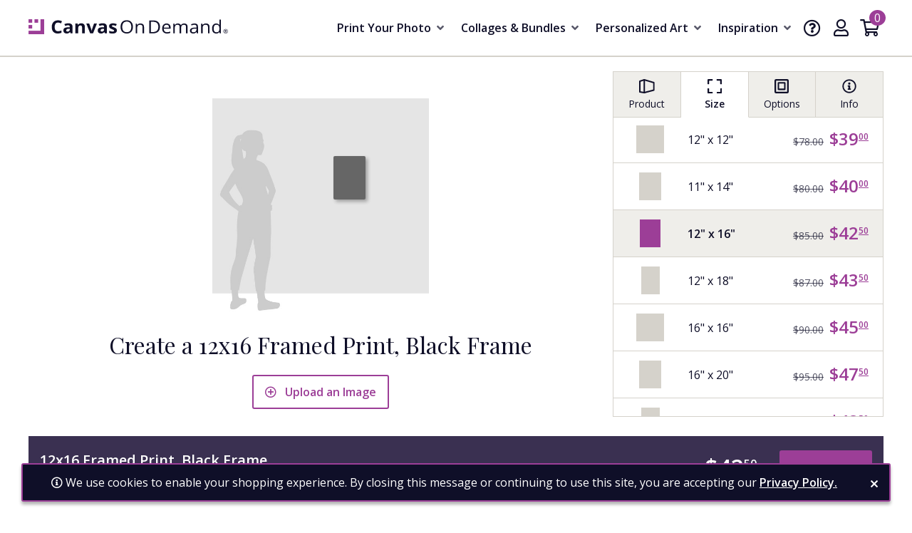

--- FILE ---
content_type: text/html; charset=utf-8
request_url: https://www.canvasondemand.com/builder/eco-framed-print-12x16-blackframe/
body_size: 62987
content:
<!DOCTYPE html>

<html lang="en">
<head>
	<meta charset="utf-8" />
	<meta name="viewport" content="width=device-width, initial-scale=1.0">
	<title>Create a 12x16 Framed Print, Black Frame - Canvas On Demand&#174;</title>
		<meta name="description" content="Create contemporary, chic decor from your favorite photos by turning them into custom Framed Prints. Printed in full spectrum archival ink on premium matte paper,..." />
			<link rel="canonical" href="https://www.canvasondemand.com/sizes/eco-framed-print-12x16-blackframe/" />
		<meta name="msvalidate.01" content="A98EA7A16980C1D1001043A13C813A21" />
	<meta name="google-site-verification" content="_tEyI0G3BR5TT-O7Rq0iIT0aZ8YA4CZhg3y08Ovg5lM" />
	<meta name="google-site-verification" content="fSjZs3hxuidH1HGVQEt06fjTjOuy_aNHnuLQBMAiFCY" />
	<meta name="y_key" content="902293d5c51222bd" />
	<script>
		(function () {
			window.codConfig = { debug: false, useGtm: false };
			window.vueData = {};
			window.dataLayer = [{"Debug":false,"GA4MeasurementId":"G-L3D1WS2C7T","CustomerID":null,"SignedIn":false,"CustomerEmail":null,"CustomerFirstName":null,"CustomerLastName":null,"CartUrl":null}];
			window.codTestCommandQueue = [];
			window.codTest = function (command, data) {
				window.codTestCommandQueue.push({ command, data });
			};
		})();
	</script>
	
		
	
		<script>window.codConfig.useGtm = true;</script>
		<script>(function (w, d, s, l, i) { w[l] = w[l] || []; w[l].push({ 'gtm.start': new Date().getTime(), event: 'gtm.js' }); var f = d.getElementsByTagName(s)[0], j = d.createElement(s), dl = l != 'dataLayer' ? '&l=' + l : ''; j.async = true; j.src = 'https://www.googletagmanager.com/gtm.js?id=' + i + dl; f.parentNode.insertBefore(j, f); })(window, document, 'script', 'dataLayer', 'GTM-VLJRD');</script>
	<link rel="preconnect" href="https://fonts.gstatic.com/" crossorigin>
	<link rel="stylesheet" href="https://fonts.googleapis.com/css2?family=Open+Sans:ital,wght@0,400;0,600;1,400;1,600&family=Playfair+Display&display=swap" media="print" onload="this.media='all'">
	<link rel="stylesheet" href="/content/font-awesome/css/all.min.css?v=1985593189" media="print" onload="this.media='all'">
	<link href="/dist/utility.styles.bundle.d5f214677f6d55acc333.css" rel="stylesheet"/>
<link href="/dist/app.styles.bundle.f97f9524be3408bcc602.css" rel="stylesheet"/>

	
		
	<script type="text/javascript">
		window.vueData.Builder = {"Config":{"Products":[{"Description":"\u003cp\u003eShow off your cherished photos with our custom crafted canvas prints. Transform your most loved family photos, professional wedding photos, or favorite images of your children or pets into museum-quality, gallery wrapped canvas.\u003c/p\u003e\r\n\r\n\u003cp\u003eTransform your photos to canvas with just a few easy steps. Simply select your photos from your camera or smartphone. Then choose the size that best fits your space, home d\u0026eacute;cor style, and/or budget. We offer over 20 sizes from 8\u0026quot;x8\u0026quot; to 32\u0026quot;x48\u0026quot;. We even offer panoramic sizes up to 20\u0026quot;x60\u0026quot;. Choose from several canvas edge options, or consider applying a black-and-white or sepia filter to your photo for a classy or vintage look.\u003c/p\u003e\r\n\r\n\u003cp\u003eOnce you place your order, your digital photos are custom printed on artist grade canvas with fade-resistant, UV protectant, archival inks for vibrant, long-lasting color. Your custom print is then expertly stretched over a 1.25\u0026rdquo; inch gallery-wrap construction with solid wood stretcher bars. Your custom canvas print is assembled in the USA and ready to hang on your wall in your home or office.\u003c/p\u003e\r\n\r\n\u003cp\u003eCanvas On Demand has been delivering high quality canvas prints for over 20 years. If you ever have questions or concerns, our friendly customer experience team is ready and willing to support you through our support center, live chat, or social media. We stand behind our products with a 365-Day Warranty. Any order that doesn\u0026#39;t arrive in perfect condition, either from a flaw in printing or physical damage, will be replaced immediately at no cost or hassle to you.\u003c/p\u003e","ValueProps":["1.25\" Thick Gallery Wrap","Artist-Grade Canvas","Fade-Resistant Archival Inks","Solid Wood Stretcher Bars","Sawtooth Hanger(s)","Handcrafted in 2-4 Days"],"Details":[{"Name":"Customize Your Canvas Edge","AltText":"Several canvas prints showing various edge options like white, black, and blur wrap","Description":"You have several choices for completing the edges of your canvas. Options include image blur wrap as well as a black or white edge.","ImageUrl":"https://images.canvasondemand.com/image-assets/1d2f1e2e-589b-4f1d-9792-87d275fcf5f5.jpg?v=637371025800000000","SortKey":1},{"Name":"1.25\" Thick Gallery Wrap - INCLUDED!","AltText":"Close up of a canvas print corner","Description":"While other companies charge extra for a thick gallery wrap, our canvas prints come standard with a 1.25\" inch thick wrap.","ImageUrl":"https://images.canvasondemand.com/image-assets/0b777053-226d-4ba6-9321-45d7f32faf94.jpg?v=638512750305064000","SortKey":2},{"Name":"Sawtooth Hanger - INCLUDED!","AltText":"Back of a canvas print showing hanging hardware","Description":"Canvas prints come with preinstalled sawtooth hangers for an easy install.","ImageUrl":"https://images.canvasondemand.com/image-assets/a7a61f5b-e43e-47a8-b00c-2ca8a60faabe.jpg?v=638512755430003000","SortKey":3}],"ScaleImageSpecs":{"ImageUrl":"https://images.canvasondemand.com/image-assets/0689fc15-7a28-4375-8185-2842da1a7d66.jpg?v=637274049000000000","ImageSize":{"IsEmpty":false,"Width":600,"Height":600},"ImagePpi":7.500,"Anchor":{"IsEmpty":false,"X":380,"Y":220},"AnchorHAlign":"Center","AnchorVAlign":"Center","Shadow":true},"ID":80,"Name":"canvas-prints","DisplayName":"Canvas Prints","NameSingular":"Canvas Print","GridImageUrl":"https://images.canvasondemand.com/image-assets/96afe650-7d9c-4447-83e7-6ceed6dfbccd.jpg?v=638525748620377000","VectorImageUrl":"https://images.canvasondemand.com/image-assets/a503692b-a80c-4c83-b4c1-329e62bd93a2.svg?v=637368126000000000","GridAltText":"Custom printed photo on a canvas print","VectorAltText":"canvas print icon","StartingPrice":{"Msrp":109.00,"Price":4.99,"Disqualified":false,"HasDiscount":true,"CouponCode":null,"Dollars":4,"Cents":99},"StartingSku":"canvas-print-8x8","StartingVariation":"Thick Wrap (1.25\")","Url":"/products/canvas-prints/"},{"Description":"\u003cp\u003eElevate your canvas prints with a contemporary floating frame! Whether you\u0026rsquo;re printing cherished wedding photos or your favorite vacation pictures, a floating frame canvas print is sure to enhance the aesthetic of your treasured images.\u003c/p\u003e\r\n\r\n\u003cp\u003eTransforming your images into personalized wall art is as simple as selecting your photos from your camera or smartphone. Choose a size that best fits your room, style, and budget. We offer over 25\u0026nbsp;sizes from 8\u0026quot;x8\u0026quot; to 32\u0026quot;x48\u0026quot;. Choose a large panoramic size for those stunning landscape photos, or select a smaller size for setting favorite photo memories on a desktop or shelf. Choose from several canvas edge options, or consider applying a black-and-white or sepia filter to your photo for a classy or vintage look.\u003c/p\u003e\r\n\r\n\u003cp\u003eOnce you place your order, your digital photos are custom printed on artist grade canvas with fade-resistant, UV protectant, archival inks for vibrant, long-lasting color. Your custom print is then expertly assembled into a warp-resistant, 1.25\u0026rdquo; inch thick gallery-wrap, and finished with your choice of floating frame. Choose from 6 different color options. Your custom canvas print is assembled in the USA and ready to hang on your wall in your home or office.\u003c/p\u003e\r\n\r\n\u003cp\u003eCanvas On Demand has been handcrafting high quality canvas prints for over 20 years. If you ever have questions or concerns, our friendly customer service team is ready and willing to support you. Our products are backed by a 365-Day Warranty. Any order that doesn\u0026#39;t arrive in perfect condition, either from a flaw in printing or physical damage, will be replaced at no cost or hassle to you.\u003c/p\u003e","ValueProps":["1.75” Thick Floating Frames","Six Frame Colors","Artist-Grade Canvas","Fade-Resistant Archival Inks","Mounted and Ready to Hang","Sawtooth Hangers","Multiple Sizes Available"],"Details":[{"Name":"1.75\" Thick Floating Frames","AltText":"Close up image of a floating frame","Description":"Our contemporary floating frames are 1.75” inches thick with a narrow gap between the canvas and the frame, giving the canvas a floating effect inside its frame.","ImageUrl":"https://images.canvasondemand.com/image-assets/bbf55684-4a01-41ca-8a7d-26377f55d0c3.jpg?v=638853250157573000","SortKey":1},{"Name":"Six Color Options","AltText":"Group of six color options for floating frames","Description":"With six colors to choose from, you’re sure to find the right finish to compliment your photo and your decor.","ImageUrl":"https://images.canvasondemand.com/image-assets/8e181248-266a-4468-838c-ef857b73574f.jpg?v=638598514959911000","SortKey":2},{"Name":"Expertly Stretched and Framed","AltText":"close up image of the back of a framed canvas","Description":"Each floating framed canvas is expertly stretched around solid pine wood and framed using sustainably sourced framing materials. Sawtooth hangers are always included for easy installation.","ImageUrl":"https://images.canvasondemand.com/image-assets/604a019e-6ef8-481a-b645-fe6bfb83828b.jpg?v=638598515157818000","SortKey":3}],"ScaleImageSpecs":{"ImageUrl":"https://images.canvasondemand.com/image-assets/0689fc15-7a28-4375-8185-2842da1a7d66.jpg?v=637274049000000000","ImageSize":{"IsEmpty":false,"Width":600,"Height":600},"ImagePpi":7.500,"Anchor":{"IsEmpty":false,"X":380,"Y":220},"AnchorHAlign":"Center","AnchorVAlign":"Center","Shadow":true},"ID":84,"Name":"floating-frame-canvas-prints","DisplayName":"Floating Frame Canvas Prints","NameSingular":"Floating Frame Canvas Print","GridImageUrl":"https://images.canvasondemand.com/image-assets/16c85b61-d348-4fb8-872f-1ea9b72dec6e.jpg?v=638598514041510000","VectorImageUrl":"https://images.canvasondemand.com/image-assets/e3af7d9d-ec0c-4b2b-ad06-52579815914b.svg?v=638024852897944000","GridAltText":"Custom printed photo on a floating frame canvas print","VectorAltText":"floating frame canvas icon","StartingPrice":{"Msrp":101.00,"Price":50.50,"Disqualified":false,"HasDiscount":true,"CouponCode":null,"Dollars":50,"Cents":50},"StartingSku":"floating-frame-canvas-print-8x8-black","StartingVariation":"Black Frame","Url":"/products/floating-frame-canvas-prints/"},{"Description":"\u003cp\u003eCreate contemporary, chic decor from your favorite photos by turning them into custom Framed Prints. Printed in full spectrum archival ink on premium matte paper, each Framed Print arrives framed and ready to hang. Ready for simple, easy, and elegant home decor? Pick your favorite photos, choose a size and get started!\u003c/p\u003e","ValueProps":["Premium Archival Matte Paper","Ships mounted and ready to hang","Range of popular sizes available","Three beautiful picture frame options"],"Details":[{"Name":"Built-in Hanging Hardware","AltText":"Back of framed print showing saw tooth hanger","Description":"No need to wait! Get your beautiful new photo frame on the wall right way with a built-in sawtooth hanger for easy installation.","ImageUrl":"https://images.canvasondemand.com/image-assets/718d5ddf-1494-4f7d-a3cd-e5af86379bea.jpg?v=637577973600000000","SortKey":1},{"Name":"Acrylic Glazing Included","AltText":"Close up of framed print showing sheen from acrylic glazing","Description":"Our framed prints are finished with an acrylic face, providing a professional, scratch-resistant finish.","ImageUrl":"https://images.canvasondemand.com/image-assets/8ff785f8-64a2-4c5f-a14e-0909025f5808.jpg?v=638140635057006000","SortKey":2},{"Name":"Quality Finish Frames","AltText":"Framed print color and finish options","Description":"Customize your Framed Print with seven stylish frame options: black, white, walnut, maple, antique gold, antique silver and rustic white. Each frame is 1” wide and keeps a low profile on the wall with a 0.75” depth.","ImageUrl":"https://images.canvasondemand.com/image-assets/1cb77bdd-a99b-4a41-ac56-95af2f6d3fc1.jpg?v=638869687628482000","SortKey":3}],"ScaleImageSpecs":{"ImageUrl":"https://images.canvasondemand.com/image-assets/0689fc15-7a28-4375-8185-2842da1a7d66.jpg?v=637274049000000000","ImageSize":{"IsEmpty":false,"Width":600,"Height":600},"ImagePpi":7.500,"Anchor":{"IsEmpty":false,"X":380,"Y":220},"AnchorHAlign":"Center","AnchorVAlign":"Center","Shadow":true},"ID":82,"Name":"eco-framed-prints","DisplayName":"Framed Prints","NameSingular":"Framed Print","GridImageUrl":"https://images.canvasondemand.com/image-assets/45988409-8b03-4ecf-9755-eaabd30e006f.jpg?v=638869681146119000","VectorImageUrl":"https://images.canvasondemand.com/image-assets/ca95c1ff-c1ae-422f-9498-e8e51ecd3969.svg?v=637590260400000000","GridAltText":"Photo printed on a custom framed print","VectorAltText":"framed print icon","StartingPrice":{"Msrp":60.00,"Price":30.00,"Disqualified":false,"HasDiscount":true,"CouponCode":null,"Dollars":30,"Cents":0},"StartingSku":"eco-framed-print-8x10-blackframe","StartingVariation":"Black Frame","Url":"/products/eco-framed-prints/"},{"Description":"\u003cp\u003eCan a photo print look better than the original image? Absolutely! Especially when you purchase a Custom Photo Metal Print. Metal Prints are the cutting edge of modern wall art and make your home decor project effortlessly elegant.\u003c/p\u003e\r\n\r\n\u003cp\u003eHere\u0026rsquo;s your opportunity to take your precious memories and transfer them into a unique and instantly eye-catching art form that offers incredible longevity and high-end appeal.\u003c/p\u003e","ValueProps":["A range of popular sizes","Incredible longevity \u0026 durability","Inset float mount frame","Ready to hang on arrival"],"Details":[{"Name":"High Definition Prints","AltText":"A close-up photo of a metal print showing quality","Description":"Your custom metal print will be produced using a dye sublimation printing process. This printing process delivers vibrant colors and high definition details. Our metal prints feature 1/8” radius corners for safely displaying your custom print anywhere in your home.","ImageUrl":"https://images.canvasondemand.com/image-assets/a0e78834-67e4-4b2d-8d79-5cebeec75102.jpg?v=638484227328010000","SortKey":1},{"Name":"Ready-to-hang","AltText":"Custom metal print hanger","Description":"Our metal prints feature pre-installed hanging hardware for your convenience. For sizes 20”x20”, 18”x24”, 12”x36”, and larger, our custom metal prints come with a metal inset hanger. Sizes 16”x24”, 16”x20”, 16”x16”, and smaller, come with a sawtooth metal mount.","ImageUrl":"https://images.canvasondemand.com/image-assets/68b44f46-df94-4dd7-843a-6647298fe295.jpg?v=638484227076527000","SortKey":2},{"Name":"Hanging Hardware Included*","AltText":"Custom metal print hanging hardware","Description":"Larger metal art prints that feature the inset hanger include hanging hardware for attaching your new metal art print to your wall. *Use a nail, screw, or hook of your choosing for the smaller prints featuring the sawtooth metal mount.","ImageUrl":"https://images.canvasondemand.com/image-assets/5726ab10-13d5-4e03-a5d8-312f6bf8c3d1.jpg?v=638484227625662000","SortKey":3}],"ScaleImageSpecs":{"ImageUrl":"https://images.canvasondemand.com/image-assets/0689fc15-7a28-4375-8185-2842da1a7d66.jpg?v=637274049000000000","ImageSize":{"IsEmpty":false,"Width":600,"Height":600},"ImagePpi":7.500,"Anchor":{"IsEmpty":false,"X":380,"Y":220},"AnchorHAlign":"Center","AnchorVAlign":"Center","Shadow":true},"ID":86,"Name":"metal-prints","DisplayName":"Metal Prints","NameSingular":"Metal Print","GridImageUrl":"https://images.canvasondemand.com/image-assets/85896a74-7988-4938-a1f1-ec5a1311c3e3.jpg?v=638494678598650000","VectorImageUrl":"https://images.canvasondemand.com/image-assets/88c0a146-ff51-428e-9b27-b3cad4f434d0.svg?v=638507623558791000","GridAltText":"Photo printed on a custom, high-gloss, aluminum metal print","VectorAltText":"metal print icon","StartingPrice":{"Msrp":76.00,"Price":38.00,"Disqualified":false,"HasDiscount":true,"CouponCode":null,"Dollars":38,"Cents":0},"StartingSku":"metal-print-8x10","StartingVariation":"","Url":"/products/metal-prints/"},{"Description":"\u003cp\u003ePersonalize your own custom high quality acrylic prints. Print your own photos or art with archival inks on paper which is mounted to an acrylic sheet.\u003c/p\u003e\r\n\r\n\u003cp\u003eOur high quality Acrylic Prints are face-mounted to a crystal clear sheet of UV-resistant acrylic, instantly giving your photo incredible depth and enhanced richness.\u003c/p\u003e","ValueProps":["Easy to wipe clean","Shatterproof","UV-resistant","Arrives ready to hang"],"Details":[{"Name":"High-Quality Print","AltText":"A close-up photo of an acrylic print showing quality","Description":"Each Custom Photo Acrylic Print is shatter-proof, durable, and easy to clean with the simple swipe of a microfiber cloth. Our high resolution Acrylic Prints are perfect for showing off the bright colors and fine details of your photo.","ImageUrl":"https://images.canvasondemand.com/image-assets/f737fa1a-8c77-4c06-aa07-2f5223e986e4.jpg?v=637850140184848000","SortKey":1},{"Name":"UV-Resistant Acrylic","AltText":"close up view of acrylic photo print showing rich color","Description":"Face-mounted to a crystal clear sheet of UV-resistant acrylic gives it incredible depth and enhanced richness. This fade-resistant printing solution ensures you\u0027ll be enjoying your custom printed Acrylic Print for years to come.","ImageUrl":"https://images.canvasondemand.com/image-assets/053aad89-de39-4c92-b8f6-d0b979fec17e.jpg?v=637850142450189000","SortKey":2},{"Name":"Pre-Installed Mounts","AltText":"Custom acrylic print hanging hardware","Description":"Features a preinstalled mount that floats the artwork .75\" off the wall allowing them to sit flush with any standard print. Our borderless acrylic prints are printed all the way to the edge of the acrylic, maximizing the size of your image.","ImageUrl":"https://images.canvasondemand.com/image-assets/ee16e17a-686f-4526-87a2-e7ad7cf64ecb.jpg?v=638646616860730000","SortKey":3}],"ScaleImageSpecs":{"ImageUrl":"https://images.canvasondemand.com/image-assets/0689fc15-7a28-4375-8185-2842da1a7d66.jpg?v=637274049000000000","ImageSize":{"IsEmpty":false,"Width":600,"Height":600},"ImagePpi":7.500,"Anchor":{"IsEmpty":false,"X":380,"Y":220},"AnchorHAlign":"Center","AnchorVAlign":"Center","Shadow":true},"ID":74,"Name":"acrylic-prints","DisplayName":"Acrylic Prints","NameSingular":"Acrylic Print","GridImageUrl":"https://images.canvasondemand.com/image-assets/31db0aea-0f62-4867-a54b-865721d8893e.jpg?v=638646616593843000","VectorImageUrl":"https://images.canvasondemand.com/image-assets/7550611c-3ccb-488f-a8f7-b09c0433045f.svg?v=637368599400000000","GridAltText":"photo printed on a custom, high-definition, acrylic print","VectorAltText":"acrylic photo print icon","StartingPrice":{"Msrp":134.00,"Price":67.00,"Disqualified":false,"HasDiscount":true,"CouponCode":null,"Dollars":67,"Cents":0},"StartingSku":"acrylic-svs-12x12","StartingVariation":"","Url":"/products/acrylic-prints/"},{"Description":"\u003cp\u003eNeed a quick decor hack? Custom Photo Poster Prints are an easy and affordable option for instantly adding color and eye-catching design to any home or office. Poster Prints are a no-brainer style option for small or temporary living quarters and make a popular choice for college dorms.\u003c/p\u003e\r\n\r\n\u003cp\u003eLooking for an affordable, yet stylish way to upgrade your home or office decor? Order a Custom Photo Poster Print today!\u003c/p\u003e","ValueProps":["UV-resistant inks","Light-weight (210gsm) Semigloss Poster Paper","A classic solution for your walls","Neutral whitepoint"],"Details":[{"Name":"UV-Resistant Ink","AltText":"A close-up photo of a custom poster print showing quality","Description":"Photo Poster Prints are created using UV-resistant inks ensuring your photos are reproduced in true to life color and resist fading.","ImageUrl":"https://images.canvasondemand.com/image-assets/b88b7a2b-65ad-435e-b8b0-5afa0d502561.jpg?v=637371034800000000","SortKey":1}],"ScaleImageSpecs":{"ImageUrl":"https://images.canvasondemand.com/image-assets/2de7efb4-59e9-44ea-9c6f-6ce5221ab8a8.jpg?v=637274049000000000","ImageSize":{"IsEmpty":false,"Width":600,"Height":600},"ImagePpi":7.500,"Anchor":{"IsEmpty":false,"X":380,"Y":220},"AnchorHAlign":"Center","AnchorVAlign":"Center","Shadow":false},"ID":52,"Name":"poster-prints","DisplayName":"Poster Prints","NameSingular":"Poster Print","GridImageUrl":"https://images.canvasondemand.com/image-assets/aea53caf-5e50-4be6-ab05-eedcc8f5e883.jpg?v=638494678944041000","VectorImageUrl":"https://images.canvasondemand.com/image-assets/2f1fe00d-3c8e-4d81-9fbd-38f718ced699.svg?v=637368616200000000","GridAltText":"Custom printed photo poster","VectorAltText":"poster print icon","StartingPrice":{"Msrp":37.00,"Price":18.50,"Disqualified":false,"HasDiscount":true,"CouponCode":null,"Dollars":18,"Cents":50},"StartingSku":"poster-12x12","StartingVariation":"","Url":"/products/poster-prints/"}],"Styles":[{"ID":796,"ProductID":84,"Sku":"floating-frame-canvas-print-8x8-black","Name":"8x8 Canvas Print, Floating Black Frame","Variation":"Black Frame","ImageUrl":"https://images.canvasondemand.com/product-styles/78c6dc47-6105-4332-9cc5-c3663f72406a.png","Description":"8x8 Floating Frame Canvas Print","LongDescription":"","CropSize":{"Width":8,"Height":8,"IsEmpty":false,"Aspect":1,"Area":64,"ShortSide":8,"LongSide":8},"DisplaySize":{"Width":8,"Height":8,"IsEmpty":false,"Aspect":1,"Area":64,"ShortSide":8,"LongSide":8},"Price":{"Msrp":101.00,"Price":50.50,"Disqualified":false,"HasDiscount":true,"CouponCode":null,"Dollars":50,"Cents":50},"ShowWrapSelector":true,"WrapSize":0.0000,"PrintPpi":150,"LockOrientation":false,"ProductName":"floating-frame-canvas-prints","ProductCategory":"Floating Frame Canvas Prints","AspectGroup":"Square","DisplayInGrid":true},{"ID":801,"ProductID":84,"Sku":"floating-frame-canvas-print-8x8-gold","Name":"8x8 Canvas Print, Floating Gold Frame","Variation":"Gold Frame","ImageUrl":"https://images.canvasondemand.com/product-styles/48d38880-65d6-4803-8bcd-1af205f9dca0.png","Description":"8x8 Floating Frame Canvas Print","LongDescription":"","CropSize":{"Width":8,"Height":8,"IsEmpty":false,"Aspect":1,"Area":64,"ShortSide":8,"LongSide":8},"DisplaySize":{"Width":8,"Height":8,"IsEmpty":false,"Aspect":1,"Area":64,"ShortSide":8,"LongSide":8},"Price":{"Msrp":101.00,"Price":50.50,"Disqualified":false,"HasDiscount":true,"CouponCode":null,"Dollars":50,"Cents":50},"ShowWrapSelector":true,"WrapSize":0.0000,"PrintPpi":150,"LockOrientation":false,"ProductName":"floating-frame-canvas-prints","ProductCategory":"Floating Frame Canvas Prints","AspectGroup":"Square","DisplayInGrid":true},{"ID":806,"ProductID":84,"Sku":"floating-frame-canvas-print-8x8-silver","Name":"8x8 Canvas Print, Floating Silver Frame","Variation":"Silver Frame","ImageUrl":"https://images.canvasondemand.com/product-styles/ad54a6b3-1b01-41bb-acda-3cc62872b06f.png","Description":"8x8 Floating Frame Canvas Print","LongDescription":"","CropSize":{"Width":8,"Height":8,"IsEmpty":false,"Aspect":1,"Area":64,"ShortSide":8,"LongSide":8},"DisplaySize":{"Width":8,"Height":8,"IsEmpty":false,"Aspect":1,"Area":64,"ShortSide":8,"LongSide":8},"Price":{"Msrp":101.00,"Price":50.50,"Disqualified":false,"HasDiscount":true,"CouponCode":null,"Dollars":50,"Cents":50},"ShowWrapSelector":true,"WrapSize":0.0000,"PrintPpi":150,"LockOrientation":false,"ProductName":"floating-frame-canvas-prints","ProductCategory":"Floating Frame Canvas Prints","AspectGroup":"Square","DisplayInGrid":true},{"ID":811,"ProductID":84,"Sku":"floating-frame-canvas-print-8x8-walnut","Name":"8x8 Canvas Print, Floating Walnut Frame","Variation":"Walnut Frame","ImageUrl":"https://images.canvasondemand.com/product-styles/48c803ee-e32e-40ec-9576-f4bb8147cada.png","Description":"8x8 Floating Frame Canvas Print","LongDescription":"","CropSize":{"Width":8,"Height":8,"IsEmpty":false,"Aspect":1,"Area":64,"ShortSide":8,"LongSide":8},"DisplaySize":{"Width":8,"Height":8,"IsEmpty":false,"Aspect":1,"Area":64,"ShortSide":8,"LongSide":8},"Price":{"Msrp":101.00,"Price":50.50,"Disqualified":false,"HasDiscount":true,"CouponCode":null,"Dollars":50,"Cents":50},"ShowWrapSelector":true,"WrapSize":0.0000,"PrintPpi":150,"LockOrientation":false,"ProductName":"floating-frame-canvas-prints","ProductCategory":"Floating Frame Canvas Prints","AspectGroup":"Square","DisplayInGrid":true},{"ID":816,"ProductID":84,"Sku":"floating-frame-canvas-print-8x8-white","Name":"8x8 Canvas Print, Floating White Frame","Variation":"White Frame","ImageUrl":"https://images.canvasondemand.com/product-styles/60eba14d-cc3e-4380-94db-72f70ee450a0.png","Description":"8x8 Floating Frame Canvas Print","LongDescription":"","CropSize":{"Width":8,"Height":8,"IsEmpty":false,"Aspect":1,"Area":64,"ShortSide":8,"LongSide":8},"DisplaySize":{"Width":8,"Height":8,"IsEmpty":false,"Aspect":1,"Area":64,"ShortSide":8,"LongSide":8},"Price":{"Msrp":101.00,"Price":50.50,"Disqualified":false,"HasDiscount":true,"CouponCode":null,"Dollars":50,"Cents":50},"ShowWrapSelector":true,"WrapSize":0.0000,"PrintPpi":150,"LockOrientation":false,"ProductName":"floating-frame-canvas-prints","ProductCategory":"Floating Frame Canvas Prints","AspectGroup":"Square","DisplayInGrid":true},{"ID":821,"ProductID":84,"Sku":"floating-frame-canvas-print-8x8-natural","Name":"8x8 Canvas Print, Floating Natural Frame","Variation":"Natural Frame","ImageUrl":"https://images.canvasondemand.com/product-styles/922b1d35-ecc3-494f-b204-3dfdaa16d331.png","Description":"8x8 Floating Frame Canvas Print","LongDescription":"","CropSize":{"Width":8,"Height":8,"IsEmpty":false,"Aspect":1,"Area":64,"ShortSide":8,"LongSide":8},"DisplaySize":{"Width":8,"Height":8,"IsEmpty":false,"Aspect":1,"Area":64,"ShortSide":8,"LongSide":8},"Price":{"Msrp":101.00,"Price":50.50,"Disqualified":false,"HasDiscount":true,"CouponCode":null,"Dollars":50,"Cents":50},"ShowWrapSelector":true,"WrapSize":0.0000,"PrintPpi":150,"LockOrientation":false,"ProductName":"floating-frame-canvas-prints","ProductCategory":"Floating Frame Canvas Prints","AspectGroup":"Square","DisplayInGrid":true},{"ID":545,"ProductID":80,"Sku":"canvas-print-8x8","Name":"8x8 Canvas Print","Variation":"Thick Wrap (1.25\")","ImageUrl":"https://images.canvasondemand.com/product-styles/28f88fe6-260f-472a-823c-e21a16e8ea28.jpg","Description":"8x8 Canvas Print","LongDescription":"\u003cp\u003eWant to explore the impact a smaller image can have? Our 8x8 canvas prints are the perfect medium to explore your favorite photos. This square size is one of the smallest we offer and is the perfect size to be incorporated into a fun and dynamic gallery wall, or fit into a tiny space on its own.\u003c/p\u003e\r\n  \r\n\u003cp\u003eWe offer square prints because they give photographers the opportunity to explore new ways of composing beautiful photographs. In a portrait or landscape image, the focal point should always be about a third of the way from the top or bottom. With a square image, the focal point is in the very center, allowing it to draw the eye inward.\u003c/p\u003e\r\n\r\n\u003cp\u003eTo get started on your very own 8x8 canvas print, just pick a photo you’ve taken as a square or crop one that started in portrait or landscape. From there, it’s easy to finish your edits and send your final image to our printers. They’ll get to work, and your canvas print will be on its way within 2-4 business days. Once it arrives, the sawtooth hangers make installation a breeze.\u003c/p\u003e","CropSize":{"Width":8,"Height":8,"IsEmpty":false,"Aspect":1,"Area":64,"ShortSide":8,"LongSide":8},"DisplaySize":{"Width":8,"Height":8,"IsEmpty":false,"Aspect":1,"Area":64,"ShortSide":8,"LongSide":8},"Price":{"Msrp":109.00,"Price":4.99,"Disqualified":false,"HasDiscount":true,"CouponCode":null,"Dollars":4,"Cents":99},"ShowWrapSelector":true,"WrapSize":0.0000,"PrintPpi":150,"LockOrientation":false,"ProductName":"canvas-prints","ProductCategory":"Canvas Prints","AspectGroup":"Square","DisplayInGrid":true},{"ID":590,"ProductID":82,"Sku":"eco-framed-print-8x10-blackframe","Name":"8x10 Framed Print, Black Frame","Variation":"Black Frame","ImageUrl":"https://images.canvasondemand.com/product-styles/be783999-5949-4cda-bbb7-b7aa2d9d3811.jpg","Description":"8x10 Framed Print, Black Frame","LongDescription":null,"CropSize":{"Width":5,"Height":7,"IsEmpty":false,"Aspect":0.714285731,"Area":35,"ShortSide":5,"LongSide":7},"DisplaySize":{"Width":8,"Height":10,"IsEmpty":false,"Aspect":0.8,"Area":80,"ShortSide":8,"LongSide":10},"Price":{"Msrp":60.00,"Price":30.00,"Disqualified":false,"HasDiscount":true,"CouponCode":null,"Dollars":30,"Cents":0},"ShowWrapSelector":false,"WrapSize":0.0000,"PrintPpi":150,"LockOrientation":false,"ProductName":"eco-framed-prints","ProductCategory":"Framed Prints","AspectGroup":"Rectangle","DisplayInGrid":true},{"ID":601,"ProductID":82,"Sku":"eco-framed-print-8x10-whiteframe","Name":"8x10 Framed Print, White Frame","Variation":"White Frame","ImageUrl":"https://images.canvasondemand.com/product-styles/763fb1a8-e697-4583-b1f4-e73aab5203c4.jpg","Description":"8x10 Framed Print, White Frame","LongDescription":null,"CropSize":{"Width":5,"Height":7,"IsEmpty":false,"Aspect":0.714285731,"Area":35,"ShortSide":5,"LongSide":7},"DisplaySize":{"Width":8,"Height":10,"IsEmpty":false,"Aspect":0.8,"Area":80,"ShortSide":8,"LongSide":10},"Price":{"Msrp":60.00,"Price":30.00,"Disqualified":false,"HasDiscount":true,"CouponCode":null,"Dollars":30,"Cents":0},"ShowWrapSelector":false,"WrapSize":0.0000,"PrintPpi":150,"LockOrientation":false,"ProductName":"eco-framed-prints","ProductCategory":"Framed Prints","AspectGroup":"Rectangle","DisplayInGrid":true},{"ID":602,"ProductID":82,"Sku":"eco-framed-print-8x10-walnutframe","Name":"8x10 Framed Print, Walnut Frame","Variation":"Walnut Frame","ImageUrl":"https://images.canvasondemand.com/product-styles/edbd88f7-a870-4317-bfbc-a922205de2fd.jpg","Description":"8x10 Framed Print, Walnut Frame","LongDescription":null,"CropSize":{"Width":5,"Height":7,"IsEmpty":false,"Aspect":0.714285731,"Area":35,"ShortSide":5,"LongSide":7},"DisplaySize":{"Width":8,"Height":10,"IsEmpty":false,"Aspect":0.8,"Area":80,"ShortSide":8,"LongSide":10},"Price":{"Msrp":60.00,"Price":30.00,"Disqualified":false,"HasDiscount":true,"CouponCode":null,"Dollars":30,"Cents":0},"ShowWrapSelector":false,"WrapSize":0.0000,"PrintPpi":150,"LockOrientation":false,"ProductName":"eco-framed-prints","ProductCategory":"Framed Prints","AspectGroup":"Rectangle","DisplayInGrid":true},{"ID":901,"ProductID":82,"Sku":"eco-framed-print-8x10-mapleframe","Name":"8x10 Framed Print, Maple Frame","Variation":"Maple Frame","ImageUrl":"https://images.canvasondemand.com/product-styles/1623718e-624a-4112-8d2b-9de362533069.jpg","Description":"8x10 Framed Print, Maple Frame","LongDescription":"","CropSize":{"Width":5,"Height":7,"IsEmpty":false,"Aspect":0.714285731,"Area":35,"ShortSide":5,"LongSide":7},"DisplaySize":{"Width":8,"Height":10,"IsEmpty":false,"Aspect":0.8,"Area":80,"ShortSide":8,"LongSide":10},"Price":{"Msrp":60.00,"Price":30.00,"Disqualified":false,"HasDiscount":true,"CouponCode":null,"Dollars":30,"Cents":0},"ShowWrapSelector":false,"WrapSize":0.0000,"PrintPpi":150,"LockOrientation":false,"ProductName":"eco-framed-prints","ProductCategory":"Framed Prints","AspectGroup":"Rectangle","DisplayInGrid":true},{"ID":902,"ProductID":82,"Sku":"eco-framed-print-8x10-rusticwhiteframe","Name":"8x10 Framed Print, Rustic White Frame","Variation":"Rustic White Frame","ImageUrl":"https://images.canvasondemand.com/product-styles/761093a3-921f-421b-a109-f48dda923ffa.jpg","Description":"8x10 Framed Print, Rustic White Frame","LongDescription":"","CropSize":{"Width":5,"Height":7,"IsEmpty":false,"Aspect":0.714285731,"Area":35,"ShortSide":5,"LongSide":7},"DisplaySize":{"Width":8,"Height":10,"IsEmpty":false,"Aspect":0.8,"Area":80,"ShortSide":8,"LongSide":10},"Price":{"Msrp":60.00,"Price":30.00,"Disqualified":false,"HasDiscount":true,"CouponCode":null,"Dollars":30,"Cents":0},"ShowWrapSelector":false,"WrapSize":0.0000,"PrintPpi":150,"LockOrientation":false,"ProductName":"eco-framed-prints","ProductCategory":"Framed Prints","AspectGroup":"Rectangle","DisplayInGrid":true},{"ID":903,"ProductID":82,"Sku":"eco-framed-print-8x10-antiquegoldframe","Name":"8x10 Framed Print, Antique Gold Frame","Variation":"Antique Gold Frame","ImageUrl":"https://images.canvasondemand.com/product-styles/39c485d0-e186-4c4c-a722-27083073f626.jpg","Description":"8x10 Framed Print, Antique Gold Frame","LongDescription":"","CropSize":{"Width":5,"Height":7,"IsEmpty":false,"Aspect":0.714285731,"Area":35,"ShortSide":5,"LongSide":7},"DisplaySize":{"Width":8,"Height":10,"IsEmpty":false,"Aspect":0.8,"Area":80,"ShortSide":8,"LongSide":10},"Price":{"Msrp":60.00,"Price":30.00,"Disqualified":false,"HasDiscount":true,"CouponCode":null,"Dollars":30,"Cents":0},"ShowWrapSelector":false,"WrapSize":0.0000,"PrintPpi":150,"LockOrientation":false,"ProductName":"eco-framed-prints","ProductCategory":"Framed Prints","AspectGroup":"Rectangle","DisplayInGrid":true},{"ID":904,"ProductID":82,"Sku":"eco-framed-print-8x10-antiquesilverframe","Name":"8x10 Framed Print, Antique Silver Frame","Variation":"Antique Silver Frame","ImageUrl":"https://images.canvasondemand.com/product-styles/c164677e-01a3-4dd6-b140-9f87f7a6e1b8.jpg","Description":"8x10 Framed Print, Antique Silver Frame","LongDescription":"","CropSize":{"Width":5,"Height":7,"IsEmpty":false,"Aspect":0.714285731,"Area":35,"ShortSide":5,"LongSide":7},"DisplaySize":{"Width":8,"Height":10,"IsEmpty":false,"Aspect":0.8,"Area":80,"ShortSide":8,"LongSide":10},"Price":{"Msrp":60.00,"Price":30.00,"Disqualified":false,"HasDiscount":true,"CouponCode":null,"Dollars":30,"Cents":0},"ShowWrapSelector":false,"WrapSize":0.0000,"PrintPpi":150,"LockOrientation":false,"ProductName":"eco-framed-prints","ProductCategory":"Framed Prints","AspectGroup":"Rectangle","DisplayInGrid":true},{"ID":840,"ProductID":86,"Sku":"metal-print-8x10","Name":"8x10 Metal Print","Variation":"","ImageUrl":null,"Description":"8x10 Metal Print","LongDescription":"","CropSize":{"Width":8.253,"Height":10.253,"IsEmpty":false,"Aspect":0.804935157,"Area":84.61801,"ShortSide":8.253,"LongSide":10.253},"DisplaySize":{"Width":8,"Height":10,"IsEmpty":false,"Aspect":0.8,"Area":80,"ShortSide":8,"LongSide":10},"Price":{"Msrp":76.00,"Price":38.00,"Disqualified":false,"HasDiscount":true,"CouponCode":null,"Dollars":38,"Cents":0},"ShowWrapSelector":false,"WrapSize":0.1265,"PrintPpi":300,"LockOrientation":false,"ProductName":"metal-prints","ProductCategory":"Metal Prints","AspectGroup":"Rectangle","DisplayInGrid":true},{"ID":527,"ProductID":80,"Sku":"canvas-print-8x10","Name":"8x10 Canvas Print","Variation":"Thick Wrap (1.25\")","ImageUrl":"https://images.canvasondemand.com/product-styles/b4f23228-f642-4fa0-815b-5a81ce9d6e60.jpg","Description":"8x10 Canvas Print","LongDescription":"","CropSize":{"Width":8,"Height":10,"IsEmpty":false,"Aspect":0.8,"Area":80,"ShortSide":8,"LongSide":10},"DisplaySize":{"Width":8,"Height":10,"IsEmpty":false,"Aspect":0.8,"Area":80,"ShortSide":8,"LongSide":10},"Price":{"Msrp":79.95,"Price":18.39,"Disqualified":false,"HasDiscount":true,"CouponCode":null,"Dollars":18,"Cents":39},"ShowWrapSelector":true,"WrapSize":0.0000,"PrintPpi":150,"LockOrientation":false,"ProductName":"canvas-prints","ProductCategory":"Canvas Prints","AspectGroup":"Rectangle","DisplayInGrid":true},{"ID":772,"ProductID":84,"Sku":"floating-frame-canvas-print-8x10-black","Name":"8x10 Canvas Print, Floating Black Frame","Variation":"Black Frame","ImageUrl":"https://images.canvasondemand.com/product-styles/d16845b6-8f4f-4b4f-ba03-0a574fbfc833.png","Description":"8x10 Floating Frame Canvas Print","LongDescription":"","CropSize":{"Width":8,"Height":10,"IsEmpty":false,"Aspect":0.8,"Area":80,"ShortSide":8,"LongSide":10},"DisplaySize":{"Width":8,"Height":10,"IsEmpty":false,"Aspect":0.8,"Area":80,"ShortSide":8,"LongSide":10},"Price":{"Msrp":108.00,"Price":54.00,"Disqualified":false,"HasDiscount":true,"CouponCode":null,"Dollars":54,"Cents":0},"ShowWrapSelector":true,"WrapSize":0.0000,"PrintPpi":150,"LockOrientation":false,"ProductName":"floating-frame-canvas-prints","ProductCategory":"Floating Frame Canvas Prints","AspectGroup":"Rectangle","DisplayInGrid":true},{"ID":773,"ProductID":84,"Sku":"floating-frame-canvas-print-8x10-white","Name":"8x10 Canvas Print, Floating White Frame","Variation":"White Frame","ImageUrl":"https://images.canvasondemand.com/product-styles/da3836d8-78f4-4334-a020-9e3d64d92584.png","Description":"8x10 Floating Frame Canvas Print","LongDescription":"","CropSize":{"Width":8,"Height":10,"IsEmpty":false,"Aspect":0.8,"Area":80,"ShortSide":8,"LongSide":10},"DisplaySize":{"Width":8,"Height":10,"IsEmpty":false,"Aspect":0.8,"Area":80,"ShortSide":8,"LongSide":10},"Price":{"Msrp":108.00,"Price":54.00,"Disqualified":false,"HasDiscount":true,"CouponCode":null,"Dollars":54,"Cents":0},"ShowWrapSelector":true,"WrapSize":0.0000,"PrintPpi":150,"LockOrientation":false,"ProductName":"floating-frame-canvas-prints","ProductCategory":"Floating Frame Canvas Prints","AspectGroup":"Rectangle","DisplayInGrid":true},{"ID":774,"ProductID":84,"Sku":"floating-frame-canvas-print-8x10-gold","Name":"8x10 Canvas Print, Floating Gold Frame","Variation":"Gold Frame","ImageUrl":"https://images.canvasondemand.com/product-styles/d9fe769c-a274-48a5-87d7-4c62b4acb5e9.png","Description":"8x10 Floating Frame Canvas Print","LongDescription":"","CropSize":{"Width":8,"Height":10,"IsEmpty":false,"Aspect":0.8,"Area":80,"ShortSide":8,"LongSide":10},"DisplaySize":{"Width":8,"Height":10,"IsEmpty":false,"Aspect":0.8,"Area":80,"ShortSide":8,"LongSide":10},"Price":{"Msrp":108.00,"Price":54.00,"Disqualified":false,"HasDiscount":true,"CouponCode":null,"Dollars":54,"Cents":0},"ShowWrapSelector":true,"WrapSize":0.0000,"PrintPpi":150,"LockOrientation":false,"ProductName":"floating-frame-canvas-prints","ProductCategory":"Floating Frame Canvas Prints","AspectGroup":"Rectangle","DisplayInGrid":true},{"ID":775,"ProductID":84,"Sku":"floating-frame-canvas-print-8x10-walnut","Name":"8x10 Canvas Print, Floating Walnut Frame","Variation":"Walnut Frame","ImageUrl":"https://images.canvasondemand.com/product-styles/b7d20d1a-793a-4a1e-a588-6abf5d09443f.png","Description":"8x10 Floating Frame Canvas Print","LongDescription":"","CropSize":{"Width":8,"Height":10,"IsEmpty":false,"Aspect":0.8,"Area":80,"ShortSide":8,"LongSide":10},"DisplaySize":{"Width":8,"Height":10,"IsEmpty":false,"Aspect":0.8,"Area":80,"ShortSide":8,"LongSide":10},"Price":{"Msrp":108.00,"Price":54.00,"Disqualified":false,"HasDiscount":true,"CouponCode":null,"Dollars":54,"Cents":0},"ShowWrapSelector":true,"WrapSize":0.0000,"PrintPpi":150,"LockOrientation":false,"ProductName":"floating-frame-canvas-prints","ProductCategory":"Floating Frame Canvas Prints","AspectGroup":"Rectangle","DisplayInGrid":true},{"ID":776,"ProductID":84,"Sku":"floating-frame-canvas-print-8x10-natural","Name":"8x10 Canvas Print, Floating Natural Frame","Variation":"Natural Frame","ImageUrl":"https://images.canvasondemand.com/product-styles/27e36068-4e4a-4057-becc-88a89c1cf12c.png","Description":"8x10 Floating Frame Canvas Print","LongDescription":"","CropSize":{"Width":8,"Height":10,"IsEmpty":false,"Aspect":0.8,"Area":80,"ShortSide":8,"LongSide":10},"DisplaySize":{"Width":8,"Height":10,"IsEmpty":false,"Aspect":0.8,"Area":80,"ShortSide":8,"LongSide":10},"Price":{"Msrp":108.00,"Price":54.00,"Disqualified":false,"HasDiscount":true,"CouponCode":null,"Dollars":54,"Cents":0},"ShowWrapSelector":true,"WrapSize":0.0000,"PrintPpi":150,"LockOrientation":false,"ProductName":"floating-frame-canvas-prints","ProductCategory":"Floating Frame Canvas Prints","AspectGroup":"Rectangle","DisplayInGrid":true},{"ID":777,"ProductID":84,"Sku":"floating-frame-canvas-print-8x10-silver","Name":"8x10 Canvas Print, Floating Silver Frame","Variation":"Silver Frame","ImageUrl":"https://images.canvasondemand.com/product-styles/b0d6c443-d8df-4fb9-bb84-072b03597379.png","Description":"8x10 Floating Frame Canvas Print","LongDescription":"","CropSize":{"Width":8,"Height":10,"IsEmpty":false,"Aspect":0.8,"Area":80,"ShortSide":8,"LongSide":10},"DisplaySize":{"Width":8,"Height":10,"IsEmpty":false,"Aspect":0.8,"Area":80,"ShortSide":8,"LongSide":10},"Price":{"Msrp":108.00,"Price":54.00,"Disqualified":false,"HasDiscount":true,"CouponCode":null,"Dollars":54,"Cents":0},"ShowWrapSelector":true,"WrapSize":0.0000,"PrintPpi":150,"LockOrientation":false,"ProductName":"floating-frame-canvas-prints","ProductCategory":"Floating Frame Canvas Prints","AspectGroup":"Rectangle","DisplayInGrid":true},{"ID":623,"ProductID":80,"Sku":"canvas-print-10x10","Name":"10x10 Canvas Print","Variation":"Thick Wrap (1.25\")","ImageUrl":"https://images.canvasondemand.com/product-styles/4d3597d8-ea7a-414b-92c8-4e4c0747b8a0.jpg","Description":"10x10 Canvas Print","LongDescription":"","CropSize":{"Width":10,"Height":10,"IsEmpty":false,"Aspect":1,"Area":100,"ShortSide":10,"LongSide":10},"DisplaySize":{"Width":10,"Height":10,"IsEmpty":false,"Aspect":1,"Area":100,"ShortSide":10,"LongSide":10},"Price":{"Msrp":81.95,"Price":18.85,"Disqualified":false,"HasDiscount":true,"CouponCode":null,"Dollars":18,"Cents":85},"ShowWrapSelector":true,"WrapSize":0.0000,"PrintPpi":150,"LockOrientation":false,"ProductName":"canvas-prints","ProductCategory":"Canvas Prints","AspectGroup":"Square","DisplayInGrid":true},{"ID":640,"ProductID":84,"Sku":"floating-frame-canvas-print-10x10-black","Name":"10x10 Canvas Print, Floating Black Frame","Variation":"Black Frame","ImageUrl":"https://images.canvasondemand.com/product-styles/c21d5952-7fca-49d0-9310-8d25420aae40.png","Description":"10x10 Floating Frame Canvas Print","LongDescription":"","CropSize":{"Width":10,"Height":10,"IsEmpty":false,"Aspect":1,"Area":100,"ShortSide":10,"LongSide":10},"DisplaySize":{"Width":10,"Height":10,"IsEmpty":false,"Aspect":1,"Area":100,"ShortSide":10,"LongSide":10},"Price":{"Msrp":114.00,"Price":57.00,"Disqualified":false,"HasDiscount":true,"CouponCode":null,"Dollars":57,"Cents":0},"ShowWrapSelector":true,"WrapSize":0.0000,"PrintPpi":150,"LockOrientation":false,"ProductName":"floating-frame-canvas-prints","ProductCategory":"Floating Frame Canvas Prints","AspectGroup":"Square","DisplayInGrid":true},{"ID":641,"ProductID":84,"Sku":"floating-frame-canvas-print-10x10-gold","Name":"10x10 Canvas Print, Floating Gold Frame","Variation":"Gold Frame","ImageUrl":"https://images.canvasondemand.com/product-styles/7937a8df-1884-47d1-93f4-91d356261bd1.png","Description":"10x10 Floating Frame Canvas Print","LongDescription":"","CropSize":{"Width":10,"Height":10,"IsEmpty":false,"Aspect":1,"Area":100,"ShortSide":10,"LongSide":10},"DisplaySize":{"Width":10,"Height":10,"IsEmpty":false,"Aspect":1,"Area":100,"ShortSide":10,"LongSide":10},"Price":{"Msrp":114.00,"Price":57.00,"Disqualified":false,"HasDiscount":true,"CouponCode":null,"Dollars":57,"Cents":0},"ShowWrapSelector":true,"WrapSize":0.0000,"PrintPpi":150,"LockOrientation":false,"ProductName":"floating-frame-canvas-prints","ProductCategory":"Floating Frame Canvas Prints","AspectGroup":"Square","DisplayInGrid":true},{"ID":642,"ProductID":84,"Sku":"floating-frame-canvas-print-10x10-natural","Name":"10x10 Canvas Print, Floating Natural Frame","Variation":"Natural Frame","ImageUrl":"https://images.canvasondemand.com/product-styles/37688525-3ed6-4521-9849-02e74f290e47.png","Description":"10x10 Floating Frame Canvas Print","LongDescription":"","CropSize":{"Width":10,"Height":10,"IsEmpty":false,"Aspect":1,"Area":100,"ShortSide":10,"LongSide":10},"DisplaySize":{"Width":10,"Height":10,"IsEmpty":false,"Aspect":1,"Area":100,"ShortSide":10,"LongSide":10},"Price":{"Msrp":114.00,"Price":57.00,"Disqualified":false,"HasDiscount":true,"CouponCode":null,"Dollars":57,"Cents":0},"ShowWrapSelector":true,"WrapSize":0.0000,"PrintPpi":150,"LockOrientation":false,"ProductName":"floating-frame-canvas-prints","ProductCategory":"Floating Frame Canvas Prints","AspectGroup":"Square","DisplayInGrid":true},{"ID":643,"ProductID":84,"Sku":"floating-frame-canvas-print-10x10-silver","Name":"10x10 Canvas Print, Floating Silver Frame","Variation":"Silver Frame","ImageUrl":"https://images.canvasondemand.com/product-styles/a7bc160f-e2ce-4e08-a56d-672b2e8bf9ce.png","Description":"10x10 Floating Frame Canvas Print","LongDescription":"","CropSize":{"Width":10,"Height":10,"IsEmpty":false,"Aspect":1,"Area":100,"ShortSide":10,"LongSide":10},"DisplaySize":{"Width":10,"Height":10,"IsEmpty":false,"Aspect":1,"Area":100,"ShortSide":10,"LongSide":10},"Price":{"Msrp":114.00,"Price":57.00,"Disqualified":false,"HasDiscount":true,"CouponCode":null,"Dollars":57,"Cents":0},"ShowWrapSelector":true,"WrapSize":0.0000,"PrintPpi":150,"LockOrientation":false,"ProductName":"floating-frame-canvas-prints","ProductCategory":"Floating Frame Canvas Prints","AspectGroup":"Square","DisplayInGrid":true},{"ID":644,"ProductID":84,"Sku":"floating-frame-canvas-print-10x10-walnut","Name":"10x10 Canvas Print, Floating Walnut Frame","Variation":"Walnut Frame","ImageUrl":"https://images.canvasondemand.com/product-styles/bbe21bbd-4057-4d21-a34b-827cc2a9b7f3.png","Description":"10x10 Floating Frame Canvas Print","LongDescription":"","CropSize":{"Width":10,"Height":10,"IsEmpty":false,"Aspect":1,"Area":100,"ShortSide":10,"LongSide":10},"DisplaySize":{"Width":10,"Height":10,"IsEmpty":false,"Aspect":1,"Area":100,"ShortSide":10,"LongSide":10},"Price":{"Msrp":114.00,"Price":57.00,"Disqualified":false,"HasDiscount":true,"CouponCode":null,"Dollars":57,"Cents":0},"ShowWrapSelector":true,"WrapSize":0.0000,"PrintPpi":150,"LockOrientation":false,"ProductName":"floating-frame-canvas-prints","ProductCategory":"Floating Frame Canvas Prints","AspectGroup":"Square","DisplayInGrid":true},{"ID":645,"ProductID":84,"Sku":"floating-frame-canvas-print-10x10-white","Name":"10x10 Canvas Print, Floating White Frame","Variation":"White Frame","ImageUrl":"https://images.canvasondemand.com/product-styles/25877e04-9ce4-410d-b672-254cb9579581.png","Description":"10x10 Floating Frame Canvas Print","LongDescription":"","CropSize":{"Width":10,"Height":10,"IsEmpty":false,"Aspect":1,"Area":100,"ShortSide":10,"LongSide":10},"DisplaySize":{"Width":10,"Height":10,"IsEmpty":false,"Aspect":1,"Area":100,"ShortSide":10,"LongSide":10},"Price":{"Msrp":114.00,"Price":57.00,"Disqualified":false,"HasDiscount":true,"CouponCode":null,"Dollars":57,"Cents":0},"ShowWrapSelector":true,"WrapSize":0.0000,"PrintPpi":150,"LockOrientation":false,"ProductName":"floating-frame-canvas-prints","ProductCategory":"Floating Frame Canvas Prints","AspectGroup":"Square","DisplayInGrid":true},{"ID":826,"ProductID":80,"Sku":"canvas-print-9x12","Name":"9x12 Canvas Print","Variation":"Thick Wrap (1.25\")","ImageUrl":"https://images.canvasondemand.com/product-styles/a3df6ac1-1d20-49ee-9653-1fee28d75fcf.jpg","Description":"9x12 Canvas Print","LongDescription":"","CropSize":{"Width":9,"Height":12,"IsEmpty":false,"Aspect":0.75,"Area":108,"ShortSide":9,"LongSide":12},"DisplaySize":{"Width":9,"Height":12,"IsEmpty":false,"Aspect":0.75,"Area":108,"ShortSide":9,"LongSide":12},"Price":{"Msrp":81.95,"Price":18.85,"Disqualified":false,"HasDiscount":true,"CouponCode":null,"Dollars":18,"Cents":85},"ShowWrapSelector":true,"WrapSize":0.0000,"PrintPpi":150,"LockOrientation":false,"ProductName":"canvas-prints","ProductCategory":"Canvas Prints","AspectGroup":"Rectangle","DisplayInGrid":true},{"ID":831,"ProductID":84,"Sku":"floating-frame-canvas-print-9x12-black","Name":"9x12 Canvas Print, Floating Black Frame","Variation":"Black Frame","ImageUrl":"https://images.canvasondemand.com/product-styles/98087239-ba5f-4b33-a5f6-3f222a83e204.png","Description":"9x12 Floating Frame Canvas Print","LongDescription":"","CropSize":{"Width":9,"Height":12,"IsEmpty":false,"Aspect":0.75,"Area":108,"ShortSide":9,"LongSide":12},"DisplaySize":{"Width":9,"Height":12,"IsEmpty":false,"Aspect":0.75,"Area":108,"ShortSide":9,"LongSide":12},"Price":{"Msrp":114.00,"Price":57.00,"Disqualified":false,"HasDiscount":true,"CouponCode":null,"Dollars":57,"Cents":0},"ShowWrapSelector":true,"WrapSize":0.0000,"PrintPpi":150,"LockOrientation":false,"ProductName":"floating-frame-canvas-prints","ProductCategory":"Floating Frame Canvas Prints","AspectGroup":"Rectangle","DisplayInGrid":true},{"ID":832,"ProductID":84,"Sku":"floating-frame-canvas-print-9x12-gold","Name":"9x12 Canvas Print, Floating Gold Frame","Variation":"Gold Frame","ImageUrl":"https://images.canvasondemand.com/product-styles/3e74f0dc-f302-4efa-a65a-ae3d7e02e5e7.png","Description":"9x12 Floating Frame Canvas Print","LongDescription":"","CropSize":{"Width":9,"Height":12,"IsEmpty":false,"Aspect":0.75,"Area":108,"ShortSide":9,"LongSide":12},"DisplaySize":{"Width":9,"Height":12,"IsEmpty":false,"Aspect":0.75,"Area":108,"ShortSide":9,"LongSide":12},"Price":{"Msrp":114.00,"Price":57.00,"Disqualified":false,"HasDiscount":true,"CouponCode":null,"Dollars":57,"Cents":0},"ShowWrapSelector":true,"WrapSize":0.0000,"PrintPpi":150,"LockOrientation":false,"ProductName":"floating-frame-canvas-prints","ProductCategory":"Floating Frame Canvas Prints","AspectGroup":"Rectangle","DisplayInGrid":true},{"ID":833,"ProductID":84,"Sku":"floating-frame-canvas-print-9x12-natural","Name":"9x12 Canvas Print, Floating Natural Frame","Variation":"Natural Frame","ImageUrl":"https://images.canvasondemand.com/product-styles/f18e72c5-6506-4e96-bce9-073f43f4cf71.png","Description":"9x12 Floating Frame Canvas Print","LongDescription":"","CropSize":{"Width":9,"Height":12,"IsEmpty":false,"Aspect":0.75,"Area":108,"ShortSide":9,"LongSide":12},"DisplaySize":{"Width":9,"Height":12,"IsEmpty":false,"Aspect":0.75,"Area":108,"ShortSide":9,"LongSide":12},"Price":{"Msrp":114.00,"Price":57.00,"Disqualified":false,"HasDiscount":true,"CouponCode":null,"Dollars":57,"Cents":0},"ShowWrapSelector":true,"WrapSize":0.0000,"PrintPpi":150,"LockOrientation":false,"ProductName":"floating-frame-canvas-prints","ProductCategory":"Floating Frame Canvas Prints","AspectGroup":"Rectangle","DisplayInGrid":true},{"ID":834,"ProductID":84,"Sku":"floating-frame-canvas-print-9x12-silver","Name":"9x12 Canvas Print, Floating Silver Frame","Variation":"Silver Frame","ImageUrl":"https://images.canvasondemand.com/product-styles/1544989b-8d89-4d76-bf1c-b7cacfefafc6.png","Description":"9x12 Floating Frame Canvas Print","LongDescription":"","CropSize":{"Width":9,"Height":12,"IsEmpty":false,"Aspect":0.75,"Area":108,"ShortSide":9,"LongSide":12},"DisplaySize":{"Width":9,"Height":12,"IsEmpty":false,"Aspect":0.75,"Area":108,"ShortSide":9,"LongSide":12},"Price":{"Msrp":114.00,"Price":57.00,"Disqualified":false,"HasDiscount":true,"CouponCode":null,"Dollars":57,"Cents":0},"ShowWrapSelector":true,"WrapSize":0.0000,"PrintPpi":150,"LockOrientation":false,"ProductName":"floating-frame-canvas-prints","ProductCategory":"Floating Frame Canvas Prints","AspectGroup":"Rectangle","DisplayInGrid":true},{"ID":835,"ProductID":84,"Sku":"floating-frame-canvas-print-9x12-walnut","Name":"9x12 Canvas Print, Floating Walnut Frame","Variation":"Walnut Frame","ImageUrl":"https://images.canvasondemand.com/product-styles/0687870a-7ea5-477d-87f5-1e69d88d6628.png","Description":"9x12 Floating Frame Canvas Print","LongDescription":"","CropSize":{"Width":9,"Height":12,"IsEmpty":false,"Aspect":0.75,"Area":108,"ShortSide":9,"LongSide":12},"DisplaySize":{"Width":9,"Height":12,"IsEmpty":false,"Aspect":0.75,"Area":108,"ShortSide":9,"LongSide":12},"Price":{"Msrp":114.00,"Price":57.00,"Disqualified":false,"HasDiscount":true,"CouponCode":null,"Dollars":57,"Cents":0},"ShowWrapSelector":true,"WrapSize":0.0000,"PrintPpi":150,"LockOrientation":false,"ProductName":"floating-frame-canvas-prints","ProductCategory":"Floating Frame Canvas Prints","AspectGroup":"Rectangle","DisplayInGrid":true},{"ID":836,"ProductID":84,"Sku":"floating-frame-canvas-print-9x12-white","Name":"9x12 Canvas Print, Floating White Frame","Variation":"White Frame","ImageUrl":"https://images.canvasondemand.com/product-styles/88b9fe72-171f-4c34-8627-01f4b25c54b7.png","Description":"9x12 Floating Frame Canvas Print","LongDescription":"","CropSize":{"Width":9,"Height":12,"IsEmpty":false,"Aspect":0.75,"Area":108,"ShortSide":9,"LongSide":12},"DisplaySize":{"Width":9,"Height":12,"IsEmpty":false,"Aspect":0.75,"Area":108,"ShortSide":9,"LongSide":12},"Price":{"Msrp":114.00,"Price":57.00,"Disqualified":false,"HasDiscount":true,"CouponCode":null,"Dollars":57,"Cents":0},"ShowWrapSelector":true,"WrapSize":0.0000,"PrintPpi":150,"LockOrientation":false,"ProductName":"floating-frame-canvas-prints","ProductCategory":"Floating Frame Canvas Prints","AspectGroup":"Rectangle","DisplayInGrid":true},{"ID":159,"ProductID":52,"Sku":"poster-12x12","Name":"12x12 Poster Print","Variation":"","ImageUrl":null,"Description":"12x12 Poster Print","LongDescription":"","CropSize":{"Width":12,"Height":12,"IsEmpty":false,"Aspect":1,"Area":144,"ShortSide":12,"LongSide":12},"DisplaySize":{"Width":12,"Height":12,"IsEmpty":false,"Aspect":1,"Area":144,"ShortSide":12,"LongSide":12},"Price":{"Msrp":37.00,"Price":18.50,"Disqualified":false,"HasDiscount":true,"CouponCode":null,"Dollars":18,"Cents":50},"ShowWrapSelector":false,"WrapSize":0.0000,"PrintPpi":150,"LockOrientation":false,"ProductName":"poster-prints","ProductCategory":"Poster Prints","AspectGroup":"Square","DisplayInGrid":true},{"ID":905,"ProductID":82,"Sku":"eco-framed-print-12x12-blackframe","Name":"12x12 Framed Print, Black Frame","Variation":"Black Frame","ImageUrl":"https://images.canvasondemand.com/product-styles/be783999-5949-4cda-bbb7-b7aa2d9d3811.jpg","Description":"12x12 Framed Print, Black Frame","LongDescription":"","CropSize":{"Width":9,"Height":9,"IsEmpty":false,"Aspect":1,"Area":81,"ShortSide":9,"LongSide":9},"DisplaySize":{"Width":12,"Height":12,"IsEmpty":false,"Aspect":1,"Area":144,"ShortSide":12,"LongSide":12},"Price":{"Msrp":78.00,"Price":39.00,"Disqualified":false,"HasDiscount":true,"CouponCode":null,"Dollars":39,"Cents":0},"ShowWrapSelector":false,"WrapSize":0.0000,"PrintPpi":150,"LockOrientation":false,"ProductName":"eco-framed-prints","ProductCategory":"Framed Prints","AspectGroup":"Square","DisplayInGrid":true},{"ID":906,"ProductID":82,"Sku":"eco-framed-print-12x12-walnutframe","Name":"12x12 Framed Print, Walnut Frame","Variation":"Walnut Frame","ImageUrl":"https://images.canvasondemand.com/product-styles/edbd88f7-a870-4317-bfbc-a922205de2fd.jpg","Description":"12x12 Framed Print, Walnut Frame","LongDescription":"","CropSize":{"Width":9,"Height":9,"IsEmpty":false,"Aspect":1,"Area":81,"ShortSide":9,"LongSide":9},"DisplaySize":{"Width":12,"Height":12,"IsEmpty":false,"Aspect":1,"Area":144,"ShortSide":12,"LongSide":12},"Price":{"Msrp":78.00,"Price":39.00,"Disqualified":false,"HasDiscount":true,"CouponCode":null,"Dollars":39,"Cents":0},"ShowWrapSelector":false,"WrapSize":0.0000,"PrintPpi":150,"LockOrientation":false,"ProductName":"eco-framed-prints","ProductCategory":"Framed Prints","AspectGroup":"Square","DisplayInGrid":true},{"ID":907,"ProductID":82,"Sku":"eco-framed-print-12x12-whiteframe","Name":"12x12 Framed Print, White Frame","Variation":"White Frame","ImageUrl":"https://images.canvasondemand.com/product-styles/763fb1a8-e697-4583-b1f4-e73aab5203c4.jpg","Description":"12x12 Framed Print, White Frame","LongDescription":"","CropSize":{"Width":9,"Height":9,"IsEmpty":false,"Aspect":1,"Area":81,"ShortSide":9,"LongSide":9},"DisplaySize":{"Width":12,"Height":12,"IsEmpty":false,"Aspect":1,"Area":144,"ShortSide":12,"LongSide":12},"Price":{"Msrp":78.00,"Price":39.00,"Disqualified":false,"HasDiscount":true,"CouponCode":null,"Dollars":39,"Cents":0},"ShowWrapSelector":false,"WrapSize":0.0000,"PrintPpi":150,"LockOrientation":false,"ProductName":"eco-framed-prints","ProductCategory":"Framed Prints","AspectGroup":"Square","DisplayInGrid":true},{"ID":908,"ProductID":82,"Sku":"eco-framed-print-12x12-mapleframe","Name":"12x12 Framed Print, Maple Frame","Variation":"Maple Frame","ImageUrl":"https://images.canvasondemand.com/product-styles/1623718e-624a-4112-8d2b-9de362533069.jpg","Description":"12x12 Framed Print, Maple Frame","LongDescription":"","CropSize":{"Width":9,"Height":9,"IsEmpty":false,"Aspect":1,"Area":81,"ShortSide":9,"LongSide":9},"DisplaySize":{"Width":12,"Height":12,"IsEmpty":false,"Aspect":1,"Area":144,"ShortSide":12,"LongSide":12},"Price":{"Msrp":78.00,"Price":39.00,"Disqualified":false,"HasDiscount":true,"CouponCode":null,"Dollars":39,"Cents":0},"ShowWrapSelector":false,"WrapSize":0.0000,"PrintPpi":150,"LockOrientation":false,"ProductName":"eco-framed-prints","ProductCategory":"Framed Prints","AspectGroup":"Square","DisplayInGrid":true},{"ID":909,"ProductID":82,"Sku":"eco-framed-print-12x12-rusticwhiteframe","Name":"12x12 Framed Print, Rustic White Frame","Variation":"Rustic White Frame","ImageUrl":"https://images.canvasondemand.com/product-styles/761093a3-921f-421b-a109-f48dda923ffa.jpg","Description":"12x12 Framed Print, Rustic White Frame","LongDescription":"","CropSize":{"Width":9,"Height":9,"IsEmpty":false,"Aspect":1,"Area":81,"ShortSide":9,"LongSide":9},"DisplaySize":{"Width":12,"Height":12,"IsEmpty":false,"Aspect":1,"Area":144,"ShortSide":12,"LongSide":12},"Price":{"Msrp":78.00,"Price":39.00,"Disqualified":false,"HasDiscount":true,"CouponCode":null,"Dollars":39,"Cents":0},"ShowWrapSelector":false,"WrapSize":0.0000,"PrintPpi":150,"LockOrientation":false,"ProductName":"eco-framed-prints","ProductCategory":"Framed Prints","AspectGroup":"Square","DisplayInGrid":true},{"ID":910,"ProductID":82,"Sku":"eco-framed-print-12x12-antiquegoldframe","Name":"12x12 Framed Print, Antique Gold Frame","Variation":"Antique Gold Frame","ImageUrl":"https://images.canvasondemand.com/product-styles/39c485d0-e186-4c4c-a722-27083073f626.jpg","Description":"12x12 Framed Print, Antique Gold Frame","LongDescription":"","CropSize":{"Width":9,"Height":9,"IsEmpty":false,"Aspect":1,"Area":81,"ShortSide":9,"LongSide":9},"DisplaySize":{"Width":12,"Height":12,"IsEmpty":false,"Aspect":1,"Area":144,"ShortSide":12,"LongSide":12},"Price":{"Msrp":78.00,"Price":39.00,"Disqualified":false,"HasDiscount":true,"CouponCode":null,"Dollars":39,"Cents":0},"ShowWrapSelector":false,"WrapSize":0.0000,"PrintPpi":150,"LockOrientation":false,"ProductName":"eco-framed-prints","ProductCategory":"Framed Prints","AspectGroup":"Square","DisplayInGrid":true},{"ID":911,"ProductID":82,"Sku":"eco-framed-print-12x12-antiquesilverframe","Name":"12x12 Framed Print, Antique Silver Frame","Variation":"Antique Silver Frame","ImageUrl":"https://images.canvasondemand.com/product-styles/c164677e-01a3-4dd6-b140-9f87f7a6e1b8.jpg","Description":"12x12 Framed Print, Antique Silver Frame","LongDescription":"","CropSize":{"Width":9,"Height":9,"IsEmpty":false,"Aspect":1,"Area":81,"ShortSide":9,"LongSide":9},"DisplaySize":{"Width":12,"Height":12,"IsEmpty":false,"Aspect":1,"Area":144,"ShortSide":12,"LongSide":12},"Price":{"Msrp":78.00,"Price":39.00,"Disqualified":false,"HasDiscount":true,"CouponCode":null,"Dollars":39,"Cents":0},"ShowWrapSelector":false,"WrapSize":0.0000,"PrintPpi":150,"LockOrientation":false,"ProductName":"eco-framed-prints","ProductCategory":"Framed Prints","AspectGroup":"Square","DisplayInGrid":true},{"ID":528,"ProductID":80,"Sku":"canvas-print-12x12","Name":"12x12 Canvas Print","Variation":"Thick Wrap (1.25\")","ImageUrl":"https://images.canvasondemand.com/product-styles/c224f559-d8e4-49a6-9da2-401d4d9f04e4.jpg","Description":"12x12 Canvas Print","LongDescription":"\u003cp\u003eWhen Instagram was popularized, we all began to explore the world through a new shape: the square. Now, many people have come to love this shape, and want to print out and frame their photos in this new and exciting format. With the 12x12 canvas print from Canvas on Demand, getting square prints you love has never been easier!\u003c/p\u003e\r\n\r\n\u003cp\u003eWe love this 12x12 canvas print because it offers the perfect medium size to explore an individual subject or scene. Square prints are particularly nice for this because they’re the only photo format that allows a subject to be in the center of the frame. This composition is more unique and offers a fun and exciting challenge to photographers of all abilities. \u003c/p\u003e\r\n\r\n\u003cp\u003eWant to get started on your very own 12x12 canvas print? Once you have an image in mind, upload it to our design portal to get started. You can even start with a portrait or landscape photo, and crop it to size. From there, the photo goes to our lab and our professional printing staff makes sure everything is perfect before it gets shipped to your door.\u003c/p\u003e","CropSize":{"Width":12,"Height":12,"IsEmpty":false,"Aspect":1,"Area":144,"ShortSide":12,"LongSide":12},"DisplaySize":{"Width":12,"Height":12,"IsEmpty":false,"Aspect":1,"Area":144,"ShortSide":12,"LongSide":12},"Price":{"Msrp":101.95,"Price":23.45,"Disqualified":false,"HasDiscount":true,"CouponCode":null,"Dollars":23,"Cents":45},"ShowWrapSelector":true,"WrapSize":0.0000,"PrintPpi":150,"LockOrientation":false,"ProductName":"canvas-prints","ProductCategory":"Canvas Prints","AspectGroup":"Square","DisplayInGrid":true},{"ID":652,"ProductID":84,"Sku":"floating-frame-canvas-print-12x12-black","Name":"12x12 Canvas Print, Floating Black Frame","Variation":"Black Frame","ImageUrl":"https://images.canvasondemand.com/product-styles/93686d49-6d53-4f0c-b45c-f42e51fa8edf.png","Description":"12x12 Floating Frame Canvas Print","LongDescription":"","CropSize":{"Width":12,"Height":12,"IsEmpty":false,"Aspect":1,"Area":144,"ShortSide":12,"LongSide":12},"DisplaySize":{"Width":12,"Height":12,"IsEmpty":false,"Aspect":1,"Area":144,"ShortSide":12,"LongSide":12},"Price":{"Msrp":121.00,"Price":60.50,"Disqualified":false,"HasDiscount":true,"CouponCode":null,"Dollars":60,"Cents":50},"ShowWrapSelector":true,"WrapSize":0.0000,"PrintPpi":150,"LockOrientation":false,"ProductName":"floating-frame-canvas-prints","ProductCategory":"Floating Frame Canvas Prints","AspectGroup":"Square","DisplayInGrid":true},{"ID":653,"ProductID":84,"Sku":"floating-frame-canvas-print-12x12-gold","Name":"12x12 Canvas Print, Floating Gold Frame","Variation":"Gold Frame","ImageUrl":"https://images.canvasondemand.com/product-styles/254250b6-7621-4fbb-aa80-28218c1cc729.png","Description":"12x12 Floating Frame Canvas Print","LongDescription":"","CropSize":{"Width":12,"Height":12,"IsEmpty":false,"Aspect":1,"Area":144,"ShortSide":12,"LongSide":12},"DisplaySize":{"Width":12,"Height":12,"IsEmpty":false,"Aspect":1,"Area":144,"ShortSide":12,"LongSide":12},"Price":{"Msrp":121.00,"Price":60.50,"Disqualified":false,"HasDiscount":true,"CouponCode":null,"Dollars":60,"Cents":50},"ShowWrapSelector":true,"WrapSize":0.0000,"PrintPpi":150,"LockOrientation":false,"ProductName":"floating-frame-canvas-prints","ProductCategory":"Floating Frame Canvas Prints","AspectGroup":"Square","DisplayInGrid":true},{"ID":654,"ProductID":84,"Sku":"floating-frame-canvas-print-12x12-natural","Name":"12x12 Canvas Print, Floating Natural Frame","Variation":"Natural Frame","ImageUrl":"https://images.canvasondemand.com/product-styles/1cda8d05-9e2c-4d20-97a9-760734304bc7.png","Description":"12x12 Floating Frame Canvas Print","LongDescription":"","CropSize":{"Width":12,"Height":12,"IsEmpty":false,"Aspect":1,"Area":144,"ShortSide":12,"LongSide":12},"DisplaySize":{"Width":12,"Height":12,"IsEmpty":false,"Aspect":1,"Area":144,"ShortSide":12,"LongSide":12},"Price":{"Msrp":121.00,"Price":60.50,"Disqualified":false,"HasDiscount":true,"CouponCode":null,"Dollars":60,"Cents":50},"ShowWrapSelector":true,"WrapSize":0.0000,"PrintPpi":150,"LockOrientation":false,"ProductName":"floating-frame-canvas-prints","ProductCategory":"Floating Frame Canvas Prints","AspectGroup":"Square","DisplayInGrid":true},{"ID":655,"ProductID":84,"Sku":"floating-frame-canvas-print-12x12-silver","Name":"12x12 Canvas Print, Floating Silver Frame","Variation":"Silver Frame","ImageUrl":"https://images.canvasondemand.com/product-styles/10b81908-de76-4741-ac70-ffade1176535.png","Description":"12x12 Floating Frame Canvas Print","LongDescription":"","CropSize":{"Width":12,"Height":12,"IsEmpty":false,"Aspect":1,"Area":144,"ShortSide":12,"LongSide":12},"DisplaySize":{"Width":12,"Height":12,"IsEmpty":false,"Aspect":1,"Area":144,"ShortSide":12,"LongSide":12},"Price":{"Msrp":121.00,"Price":60.50,"Disqualified":false,"HasDiscount":true,"CouponCode":null,"Dollars":60,"Cents":50},"ShowWrapSelector":true,"WrapSize":0.0000,"PrintPpi":150,"LockOrientation":false,"ProductName":"floating-frame-canvas-prints","ProductCategory":"Floating Frame Canvas Prints","AspectGroup":"Square","DisplayInGrid":true},{"ID":656,"ProductID":84,"Sku":"floating-frame-canvas-print-12x12-walnut","Name":"12x12 Canvas Print, Floating Walnut Frame","Variation":"Walnut Frame","ImageUrl":"https://images.canvasondemand.com/product-styles/f19c11c6-20cd-473f-b280-5a1db19e4a55.png","Description":"12x12 Floating Frame Canvas Print","LongDescription":"","CropSize":{"Width":12,"Height":12,"IsEmpty":false,"Aspect":1,"Area":144,"ShortSide":12,"LongSide":12},"DisplaySize":{"Width":12,"Height":12,"IsEmpty":false,"Aspect":1,"Area":144,"ShortSide":12,"LongSide":12},"Price":{"Msrp":121.00,"Price":60.50,"Disqualified":false,"HasDiscount":true,"CouponCode":null,"Dollars":60,"Cents":50},"ShowWrapSelector":true,"WrapSize":0.0000,"PrintPpi":150,"LockOrientation":false,"ProductName":"floating-frame-canvas-prints","ProductCategory":"Floating Frame Canvas Prints","AspectGroup":"Square","DisplayInGrid":true},{"ID":657,"ProductID":84,"Sku":"floating-frame-canvas-print-12x12-white","Name":"12x12 Canvas Print, Floating White Frame","Variation":"White Frame","ImageUrl":"https://images.canvasondemand.com/product-styles/2c997e8f-c2fa-412a-aae8-469a155c5dd3.png","Description":"12x12 Floating Frame Canvas Print","LongDescription":"","CropSize":{"Width":12,"Height":12,"IsEmpty":false,"Aspect":1,"Area":144,"ShortSide":12,"LongSide":12},"DisplaySize":{"Width":12,"Height":12,"IsEmpty":false,"Aspect":1,"Area":144,"ShortSide":12,"LongSide":12},"Price":{"Msrp":121.00,"Price":60.50,"Disqualified":false,"HasDiscount":true,"CouponCode":null,"Dollars":60,"Cents":50},"ShowWrapSelector":true,"WrapSize":0.0000,"PrintPpi":150,"LockOrientation":false,"ProductName":"floating-frame-canvas-prints","ProductCategory":"Floating Frame Canvas Prints","AspectGroup":"Square","DisplayInGrid":true},{"ID":485,"ProductID":74,"Sku":"acrylic-svs-12x12","Name":"12x12 Acrylic Print","Variation":"","ImageUrl":null,"Description":"12x12 Acrylic Print","LongDescription":"","CropSize":{"Width":12.1332,"Height":12.1332,"IsEmpty":false,"Aspect":1,"Area":147.214539,"ShortSide":12.1332,"LongSide":12.1332},"DisplaySize":{"Width":12,"Height":12,"IsEmpty":false,"Aspect":1,"Area":144,"ShortSide":12,"LongSide":12},"Price":{"Msrp":134.00,"Price":67.00,"Disqualified":false,"HasDiscount":true,"CouponCode":null,"Dollars":67,"Cents":0},"ShowWrapSelector":false,"WrapSize":0.0666,"PrintPpi":300,"LockOrientation":false,"ProductName":"acrylic-prints","ProductCategory":"Acrylic Prints","AspectGroup":"Square","DisplayInGrid":true},{"ID":591,"ProductID":82,"Sku":"eco-framed-print-11x14-blackframe","Name":"11x14 Framed Print, Black Frame","Variation":"Black Frame","ImageUrl":"https://images.canvasondemand.com/product-styles/be783999-5949-4cda-bbb7-b7aa2d9d3811.jpg","Description":"11x14 Framed Print, Black Frame","LongDescription":null,"CropSize":{"Width":8,"Height":11,"IsEmpty":false,"Aspect":0.727272749,"Area":88,"ShortSide":8,"LongSide":11},"DisplaySize":{"Width":11,"Height":14,"IsEmpty":false,"Aspect":0.785714269,"Area":154,"ShortSide":11,"LongSide":14},"Price":{"Msrp":80.00,"Price":40.00,"Disqualified":false,"HasDiscount":true,"CouponCode":null,"Dollars":40,"Cents":0},"ShowWrapSelector":false,"WrapSize":0.0000,"PrintPpi":150,"LockOrientation":false,"ProductName":"eco-framed-prints","ProductCategory":"Framed Prints","AspectGroup":"Rectangle","DisplayInGrid":true},{"ID":603,"ProductID":82,"Sku":"eco-framed-print-11x14-whiteframe","Name":"11x14 Framed Print, White Frame","Variation":"White Frame","ImageUrl":"https://images.canvasondemand.com/product-styles/763fb1a8-e697-4583-b1f4-e73aab5203c4.jpg","Description":"11x14 Framed Print, White Frame","LongDescription":null,"CropSize":{"Width":8,"Height":11,"IsEmpty":false,"Aspect":0.727272749,"Area":88,"ShortSide":8,"LongSide":11},"DisplaySize":{"Width":11,"Height":14,"IsEmpty":false,"Aspect":0.785714269,"Area":154,"ShortSide":11,"LongSide":14},"Price":{"Msrp":80.00,"Price":40.00,"Disqualified":false,"HasDiscount":true,"CouponCode":null,"Dollars":40,"Cents":0},"ShowWrapSelector":false,"WrapSize":0.0000,"PrintPpi":150,"LockOrientation":false,"ProductName":"eco-framed-prints","ProductCategory":"Framed Prints","AspectGroup":"Rectangle","DisplayInGrid":true},{"ID":604,"ProductID":82,"Sku":"eco-framed-print-11x14-walnutframe","Name":"11x14 Framed Print, Walnut Frame","Variation":"Walnut Frame","ImageUrl":"https://images.canvasondemand.com/product-styles/edbd88f7-a870-4317-bfbc-a922205de2fd.jpg","Description":"11x14 Framed Print, Walnut Frame","LongDescription":null,"CropSize":{"Width":8,"Height":11,"IsEmpty":false,"Aspect":0.727272749,"Area":88,"ShortSide":8,"LongSide":11},"DisplaySize":{"Width":11,"Height":14,"IsEmpty":false,"Aspect":0.785714269,"Area":154,"ShortSide":11,"LongSide":14},"Price":{"Msrp":80.00,"Price":40.00,"Disqualified":false,"HasDiscount":true,"CouponCode":null,"Dollars":40,"Cents":0},"ShowWrapSelector":false,"WrapSize":0.0000,"PrintPpi":150,"LockOrientation":false,"ProductName":"eco-framed-prints","ProductCategory":"Framed Prints","AspectGroup":"Rectangle","DisplayInGrid":true},{"ID":912,"ProductID":82,"Sku":"eco-framed-print-11x14-mapleframe","Name":"11x14 Framed Print, Maple Frame","Variation":"Maple Frame","ImageUrl":"https://images.canvasondemand.com/product-styles/1623718e-624a-4112-8d2b-9de362533069.jpg","Description":"11x14 Framed Print, Maple Frame","LongDescription":"","CropSize":{"Width":8,"Height":11,"IsEmpty":false,"Aspect":0.727272749,"Area":88,"ShortSide":8,"LongSide":11},"DisplaySize":{"Width":11,"Height":14,"IsEmpty":false,"Aspect":0.785714269,"Area":154,"ShortSide":11,"LongSide":14},"Price":{"Msrp":80.00,"Price":40.00,"Disqualified":false,"HasDiscount":true,"CouponCode":null,"Dollars":40,"Cents":0},"ShowWrapSelector":false,"WrapSize":0.0000,"PrintPpi":150,"LockOrientation":false,"ProductName":"eco-framed-prints","ProductCategory":"Framed Prints","AspectGroup":"Rectangle","DisplayInGrid":true},{"ID":913,"ProductID":82,"Sku":"eco-framed-print-11x14-rusticwhiteframe","Name":"11x14 Framed Print, Rustic White Frame","Variation":"Rustic White Frame","ImageUrl":"https://images.canvasondemand.com/product-styles/761093a3-921f-421b-a109-f48dda923ffa.jpg","Description":"11x14 Framed Print, Rustic White Frame","LongDescription":"","CropSize":{"Width":8,"Height":11,"IsEmpty":false,"Aspect":0.727272749,"Area":88,"ShortSide":8,"LongSide":11},"DisplaySize":{"Width":11,"Height":14,"IsEmpty":false,"Aspect":0.785714269,"Area":154,"ShortSide":11,"LongSide":14},"Price":{"Msrp":80.00,"Price":40.00,"Disqualified":false,"HasDiscount":true,"CouponCode":null,"Dollars":40,"Cents":0},"ShowWrapSelector":false,"WrapSize":0.0000,"PrintPpi":150,"LockOrientation":false,"ProductName":"eco-framed-prints","ProductCategory":"Framed Prints","AspectGroup":"Rectangle","DisplayInGrid":true},{"ID":914,"ProductID":82,"Sku":"eco-framed-print-11x14-antiquegoldframe","Name":"11x14 Framed Print, Antique Gold Frame","Variation":"Antique Gold Frame","ImageUrl":"https://images.canvasondemand.com/product-styles/39c485d0-e186-4c4c-a722-27083073f626.jpg","Description":"11x14 Framed Print, Antique Gold Frame","LongDescription":"","CropSize":{"Width":8,"Height":11,"IsEmpty":false,"Aspect":0.727272749,"Area":88,"ShortSide":8,"LongSide":11},"DisplaySize":{"Width":11,"Height":14,"IsEmpty":false,"Aspect":0.785714269,"Area":154,"ShortSide":11,"LongSide":14},"Price":{"Msrp":80.00,"Price":40.00,"Disqualified":false,"HasDiscount":true,"CouponCode":null,"Dollars":40,"Cents":0},"ShowWrapSelector":false,"WrapSize":0.0000,"PrintPpi":150,"LockOrientation":false,"ProductName":"eco-framed-prints","ProductCategory":"Framed Prints","AspectGroup":"Rectangle","DisplayInGrid":true},{"ID":915,"ProductID":82,"Sku":"eco-framed-print-11x14-antiquesilverframe","Name":"11x14 Framed Print, Antique Silver Frame","Variation":"Antique Silver Frame","ImageUrl":"https://images.canvasondemand.com/product-styles/c164677e-01a3-4dd6-b140-9f87f7a6e1b8.jpg","Description":"11x14 Framed Print, Antique Silver Frame","LongDescription":"","CropSize":{"Width":8,"Height":11,"IsEmpty":false,"Aspect":0.727272749,"Area":88,"ShortSide":8,"LongSide":11},"DisplaySize":{"Width":11,"Height":14,"IsEmpty":false,"Aspect":0.785714269,"Area":154,"ShortSide":11,"LongSide":14},"Price":{"Msrp":80.00,"Price":40.00,"Disqualified":false,"HasDiscount":true,"CouponCode":null,"Dollars":40,"Cents":0},"ShowWrapSelector":false,"WrapSize":0.0000,"PrintPpi":150,"LockOrientation":false,"ProductName":"eco-framed-prints","ProductCategory":"Framed Prints","AspectGroup":"Rectangle","DisplayInGrid":true},{"ID":529,"ProductID":80,"Sku":"canvas-print-11x14","Name":"11x14 Canvas Print","Variation":"Thick Wrap (1.25\")","ImageUrl":"https://images.canvasondemand.com/product-styles/47ea26a4-1b7d-4c71-876f-5692d56c6319.jpg","Description":"11x14 Canvas Print","LongDescription":"\u003cp\u003eAnother popular canvas print we offer is the 11x14 size. This medium size looks great in portrait or landscape orientation, and is a great option for narrower walls, gallery walls, or grids. Plus, since they’re made from sturdy, gallery-grade canvas, you don’t have to worry about purchasing frames separately or matching them to your existing décor. You can simply start with an image that you love and let us do the rest.\u003c/p\u003e\r\n\r\n\u003cp\u003eOnce you’ve uploaded your image into our online design portal, we’ll take it from there. We print your image in 2-4 business days and ship it straight to your door. Your 11x14 canvas print will arrive ready to be hung with pre-installed sawtooth hangers, so all you need is a hammer and a nail. All of our canvases are printed with fade-resistant archival inks, then stretched tightly over a solid wood stretcher bar and stapled for a taut finish to keep them beautiful and bright for years to come.\u003c/p\u003e\r\n\r\n\u003cp\u003eWe love this size for its versatility. It works well with other images, but if your space is narrow, this may be the perfect size for you.\u003c/p\u003e","CropSize":{"Width":11,"Height":14,"IsEmpty":false,"Aspect":0.785714269,"Area":154,"ShortSide":11,"LongSide":14},"DisplaySize":{"Width":11,"Height":14,"IsEmpty":false,"Aspect":0.785714269,"Area":154,"ShortSide":11,"LongSide":14},"Price":{"Msrp":85.95,"Price":19.77,"Disqualified":false,"HasDiscount":true,"CouponCode":null,"Dollars":19,"Cents":77},"ShowWrapSelector":true,"WrapSize":0.0000,"PrintPpi":150,"LockOrientation":false,"ProductName":"canvas-prints","ProductCategory":"Canvas Prints","AspectGroup":"Rectangle","DisplayInGrid":true},{"ID":841,"ProductID":86,"Sku":"metal-print-11x14","Name":"11x14 Metal Print","Variation":"","ImageUrl":null,"Description":"11x14 Metal Print","LongDescription":"","CropSize":{"Width":11.253,"Height":14.253,"IsEmpty":false,"Aspect":0.789518,"Area":160.389023,"ShortSide":11.253,"LongSide":14.253},"DisplaySize":{"Width":11,"Height":14,"IsEmpty":false,"Aspect":0.785714269,"Area":154,"ShortSide":11,"LongSide":14},"Price":{"Msrp":116.00,"Price":58.00,"Disqualified":false,"HasDiscount":true,"CouponCode":null,"Dollars":58,"Cents":0},"ShowWrapSelector":false,"WrapSize":0.1265,"PrintPpi":300,"LockOrientation":false,"ProductName":"metal-prints","ProductCategory":"Metal Prints","AspectGroup":"Rectangle","DisplayInGrid":true},{"ID":646,"ProductID":84,"Sku":"floating-frame-canvas-print-11x14-black","Name":"11x14 Canvas Print, Floating Black Frame","Variation":"Black Frame","ImageUrl":"https://images.canvasondemand.com/product-styles/2722aa0e-e688-4db9-a2f5-e688c0335812.png","Description":"11x14 Floating Frame Canvas Print","LongDescription":"","CropSize":{"Width":11,"Height":14,"IsEmpty":false,"Aspect":0.785714269,"Area":154,"ShortSide":11,"LongSide":14},"DisplaySize":{"Width":11,"Height":14,"IsEmpty":false,"Aspect":0.785714269,"Area":154,"ShortSide":11,"LongSide":14},"Price":{"Msrp":122.00,"Price":61.00,"Disqualified":false,"HasDiscount":true,"CouponCode":null,"Dollars":61,"Cents":0},"ShowWrapSelector":true,"WrapSize":0.0000,"PrintPpi":150,"LockOrientation":false,"ProductName":"floating-frame-canvas-prints","ProductCategory":"Floating Frame Canvas Prints","AspectGroup":"Rectangle","DisplayInGrid":true},{"ID":647,"ProductID":84,"Sku":"floating-frame-canvas-print-11x14-gold","Name":"11x14 Canvas Print, Floating Gold Frame","Variation":"Gold Frame","ImageUrl":"https://images.canvasondemand.com/product-styles/23374a29-1f07-4a5d-ac07-7c290f7563a2.png","Description":"11x14 Floating Frame Canvas Print","LongDescription":"","CropSize":{"Width":11,"Height":14,"IsEmpty":false,"Aspect":0.785714269,"Area":154,"ShortSide":11,"LongSide":14},"DisplaySize":{"Width":11,"Height":14,"IsEmpty":false,"Aspect":0.785714269,"Area":154,"ShortSide":11,"LongSide":14},"Price":{"Msrp":122.00,"Price":61.00,"Disqualified":false,"HasDiscount":true,"CouponCode":null,"Dollars":61,"Cents":0},"ShowWrapSelector":true,"WrapSize":0.0000,"PrintPpi":150,"LockOrientation":false,"ProductName":"floating-frame-canvas-prints","ProductCategory":"Floating Frame Canvas Prints","AspectGroup":"Rectangle","DisplayInGrid":true},{"ID":648,"ProductID":84,"Sku":"floating-frame-canvas-print-11x14-natural","Name":"11x14 Canvas Print, Floating Natural Frame","Variation":"Natural Frame","ImageUrl":"https://images.canvasondemand.com/product-styles/5d9232a3-00e9-43d1-9b5f-9f250b0a84aa.png","Description":"11x14 Floating Frame Canvas Print","LongDescription":"","CropSize":{"Width":11,"Height":14,"IsEmpty":false,"Aspect":0.785714269,"Area":154,"ShortSide":11,"LongSide":14},"DisplaySize":{"Width":11,"Height":14,"IsEmpty":false,"Aspect":0.785714269,"Area":154,"ShortSide":11,"LongSide":14},"Price":{"Msrp":122.00,"Price":61.00,"Disqualified":false,"HasDiscount":true,"CouponCode":null,"Dollars":61,"Cents":0},"ShowWrapSelector":true,"WrapSize":0.0000,"PrintPpi":150,"LockOrientation":false,"ProductName":"floating-frame-canvas-prints","ProductCategory":"Floating Frame Canvas Prints","AspectGroup":"Rectangle","DisplayInGrid":true},{"ID":649,"ProductID":84,"Sku":"floating-frame-canvas-print-11x14-silver","Name":"11x14 Canvas Print, Floating Silver Frame","Variation":"Silver Frame","ImageUrl":"https://images.canvasondemand.com/product-styles/4642835d-31f1-4231-812e-46d40e5f012a.png","Description":"11x14 Floating Frame Canvas Print","LongDescription":"","CropSize":{"Width":11,"Height":14,"IsEmpty":false,"Aspect":0.785714269,"Area":154,"ShortSide":11,"LongSide":14},"DisplaySize":{"Width":11,"Height":14,"IsEmpty":false,"Aspect":0.785714269,"Area":154,"ShortSide":11,"LongSide":14},"Price":{"Msrp":122.00,"Price":61.00,"Disqualified":false,"HasDiscount":true,"CouponCode":null,"Dollars":61,"Cents":0},"ShowWrapSelector":true,"WrapSize":0.0000,"PrintPpi":150,"LockOrientation":false,"ProductName":"floating-frame-canvas-prints","ProductCategory":"Floating Frame Canvas Prints","AspectGroup":"Rectangle","DisplayInGrid":true},{"ID":650,"ProductID":84,"Sku":"floating-frame-canvas-print-11x14-walnut","Name":"11x14 Canvas Print, Floating Walnut Frame","Variation":"Walnut Frame","ImageUrl":"https://images.canvasondemand.com/product-styles/532e0ddc-729f-435c-a87f-d89b480f0960.png","Description":"11x14 Floating Frame Canvas Print","LongDescription":"","CropSize":{"Width":11,"Height":14,"IsEmpty":false,"Aspect":0.785714269,"Area":154,"ShortSide":11,"LongSide":14},"DisplaySize":{"Width":11,"Height":14,"IsEmpty":false,"Aspect":0.785714269,"Area":154,"ShortSide":11,"LongSide":14},"Price":{"Msrp":122.00,"Price":61.00,"Disqualified":false,"HasDiscount":true,"CouponCode":null,"Dollars":61,"Cents":0},"ShowWrapSelector":true,"WrapSize":0.0000,"PrintPpi":150,"LockOrientation":false,"ProductName":"floating-frame-canvas-prints","ProductCategory":"Floating Frame Canvas Prints","AspectGroup":"Rectangle","DisplayInGrid":true},{"ID":651,"ProductID":84,"Sku":"floating-frame-canvas-print-11x14-white","Name":"11x14 Canvas Print, Floating White Frame","Variation":"White Frame","ImageUrl":"https://images.canvasondemand.com/product-styles/65666569-2a47-4d2f-9435-211f021af51e.png","Description":"11x14 Floating Frame Canvas Print","LongDescription":"","CropSize":{"Width":11,"Height":14,"IsEmpty":false,"Aspect":0.785714269,"Area":154,"ShortSide":11,"LongSide":14},"DisplaySize":{"Width":11,"Height":14,"IsEmpty":false,"Aspect":0.785714269,"Area":154,"ShortSide":11,"LongSide":14},"Price":{"Msrp":122.00,"Price":61.00,"Disqualified":false,"HasDiscount":true,"CouponCode":null,"Dollars":61,"Cents":0},"ShowWrapSelector":true,"WrapSize":0.0000,"PrintPpi":150,"LockOrientation":false,"ProductName":"floating-frame-canvas-prints","ProductCategory":"Floating Frame Canvas Prints","AspectGroup":"Rectangle","DisplayInGrid":true},{"ID":486,"ProductID":74,"Sku":"acrylic-svs-11x14","Name":"11x14 Acrylic Print","Variation":"","ImageUrl":null,"Description":"11x14 Acrylic Print","LongDescription":"","CropSize":{"Width":11.1332,"Height":14.1332,"IsEmpty":false,"Aspect":0.787733853,"Area":157.347733,"ShortSide":11.1332,"LongSide":14.1332},"DisplaySize":{"Width":11,"Height":14,"IsEmpty":false,"Aspect":0.785714269,"Area":154,"ShortSide":11,"LongSide":14},"Price":{"Msrp":141.00,"Price":70.50,"Disqualified":false,"HasDiscount":true,"CouponCode":null,"Dollars":70,"Cents":50},"ShowWrapSelector":false,"WrapSize":0.0666,"PrintPpi":300,"LockOrientation":false,"ProductName":"acrylic-prints","ProductCategory":"Acrylic Prints","AspectGroup":"Rectangle","DisplayInGrid":true},{"ID":177,"ProductID":52,"Sku":"poster-12x16","Name":"12x16 Poster Print","Variation":"","ImageUrl":null,"Description":"12x16 Poster Print","LongDescription":"","CropSize":{"Width":12,"Height":16,"IsEmpty":false,"Aspect":0.75,"Area":192,"ShortSide":12,"LongSide":16},"DisplaySize":{"Width":12,"Height":16,"IsEmpty":false,"Aspect":0.75,"Area":192,"ShortSide":12,"LongSide":16},"Price":{"Msrp":43.00,"Price":21.50,"Disqualified":false,"HasDiscount":true,"CouponCode":null,"Dollars":21,"Cents":50},"ShowWrapSelector":false,"WrapSize":0.0000,"PrintPpi":150,"LockOrientation":false,"ProductName":"poster-prints","ProductCategory":"Poster Prints","AspectGroup":"Rectangle","DisplayInGrid":true},{"ID":592,"ProductID":82,"Sku":"eco-framed-print-12x16-blackframe","Name":"12x16 Framed Print, Black Frame","Variation":"Black Frame","ImageUrl":"https://images.canvasondemand.com/product-styles/be783999-5949-4cda-bbb7-b7aa2d9d3811.jpg","Description":"12x16 Framed Print, Black Frame","LongDescription":null,"CropSize":{"Width":9,"Height":13,"IsEmpty":false,"Aspect":0.6923077,"Area":117,"ShortSide":9,"LongSide":13},"DisplaySize":{"Width":12,"Height":16,"IsEmpty":false,"Aspect":0.75,"Area":192,"ShortSide":12,"LongSide":16},"Price":{"Msrp":85.00,"Price":42.50,"Disqualified":false,"HasDiscount":true,"CouponCode":null,"Dollars":42,"Cents":50},"ShowWrapSelector":false,"WrapSize":0.0000,"PrintPpi":150,"LockOrientation":false,"ProductName":"eco-framed-prints","ProductCategory":"Framed Prints","AspectGroup":"Rectangle","DisplayInGrid":true},{"ID":605,"ProductID":82,"Sku":"eco-framed-print-12x16-whiteframe","Name":"12x16 Framed Print, White Frame","Variation":"White Frame","ImageUrl":"https://images.canvasondemand.com/product-styles/763fb1a8-e697-4583-b1f4-e73aab5203c4.jpg","Description":"12x16 Framed Print, White Frame","LongDescription":null,"CropSize":{"Width":9,"Height":13,"IsEmpty":false,"Aspect":0.6923077,"Area":117,"ShortSide":9,"LongSide":13},"DisplaySize":{"Width":12,"Height":16,"IsEmpty":false,"Aspect":0.75,"Area":192,"ShortSide":12,"LongSide":16},"Price":{"Msrp":85.00,"Price":42.50,"Disqualified":false,"HasDiscount":true,"CouponCode":null,"Dollars":42,"Cents":50},"ShowWrapSelector":false,"WrapSize":0.0000,"PrintPpi":150,"LockOrientation":false,"ProductName":"eco-framed-prints","ProductCategory":"Framed Prints","AspectGroup":"Rectangle","DisplayInGrid":true},{"ID":606,"ProductID":82,"Sku":"eco-framed-print-12x16-walnutframe","Name":"12x16 Framed Print, Walnut Frame","Variation":"Walnut Frame","ImageUrl":"https://images.canvasondemand.com/product-styles/edbd88f7-a870-4317-bfbc-a922205de2fd.jpg","Description":"12x16 Framed Print, Walnut Frame","LongDescription":null,"CropSize":{"Width":9,"Height":13,"IsEmpty":false,"Aspect":0.6923077,"Area":117,"ShortSide":9,"LongSide":13},"DisplaySize":{"Width":12,"Height":16,"IsEmpty":false,"Aspect":0.75,"Area":192,"ShortSide":12,"LongSide":16},"Price":{"Msrp":85.00,"Price":42.50,"Disqualified":false,"HasDiscount":true,"CouponCode":null,"Dollars":42,"Cents":50},"ShowWrapSelector":false,"WrapSize":0.0000,"PrintPpi":150,"LockOrientation":false,"ProductName":"eco-framed-prints","ProductCategory":"Framed Prints","AspectGroup":"Rectangle","DisplayInGrid":true},{"ID":916,"ProductID":82,"Sku":"eco-framed-print-12x16-mapleframe","Name":"12x16 Framed Print, Maple Frame","Variation":"Maple Frame","ImageUrl":"https://images.canvasondemand.com/product-styles/1623718e-624a-4112-8d2b-9de362533069.jpg","Description":"12x16 Framed Print, Maple Frame","LongDescription":"","CropSize":{"Width":9,"Height":13,"IsEmpty":false,"Aspect":0.6923077,"Area":117,"ShortSide":9,"LongSide":13},"DisplaySize":{"Width":12,"Height":16,"IsEmpty":false,"Aspect":0.75,"Area":192,"ShortSide":12,"LongSide":16},"Price":{"Msrp":85.00,"Price":42.50,"Disqualified":false,"HasDiscount":true,"CouponCode":null,"Dollars":42,"Cents":50},"ShowWrapSelector":false,"WrapSize":0.0000,"PrintPpi":150,"LockOrientation":false,"ProductName":"eco-framed-prints","ProductCategory":"Framed Prints","AspectGroup":"Rectangle","DisplayInGrid":true},{"ID":917,"ProductID":82,"Sku":"eco-framed-print-12x16-rusticwhiteframe","Name":"12x16 Framed Print, Rustic White Frame","Variation":"Rustic White Frame","ImageUrl":"https://images.canvasondemand.com/product-styles/761093a3-921f-421b-a109-f48dda923ffa.jpg","Description":"12x16 Framed Print, Rustic White Frame","LongDescription":"","CropSize":{"Width":9,"Height":13,"IsEmpty":false,"Aspect":0.6923077,"Area":117,"ShortSide":9,"LongSide":13},"DisplaySize":{"Width":12,"Height":16,"IsEmpty":false,"Aspect":0.75,"Area":192,"ShortSide":12,"LongSide":16},"Price":{"Msrp":85.00,"Price":42.50,"Disqualified":false,"HasDiscount":true,"CouponCode":null,"Dollars":42,"Cents":50},"ShowWrapSelector":false,"WrapSize":0.0000,"PrintPpi":150,"LockOrientation":false,"ProductName":"eco-framed-prints","ProductCategory":"Framed Prints","AspectGroup":"Rectangle","DisplayInGrid":true},{"ID":918,"ProductID":82,"Sku":"eco-framed-print-12x16-antiquegoldframe","Name":"12x16 Framed Print, Antique Gold Frame","Variation":"Antique Gold Frame","ImageUrl":"https://images.canvasondemand.com/product-styles/39c485d0-e186-4c4c-a722-27083073f626.jpg","Description":"12x16 Framed Print, Antique Gold Frame","LongDescription":"","CropSize":{"Width":9,"Height":13,"IsEmpty":false,"Aspect":0.6923077,"Area":117,"ShortSide":9,"LongSide":13},"DisplaySize":{"Width":12,"Height":16,"IsEmpty":false,"Aspect":0.75,"Area":192,"ShortSide":12,"LongSide":16},"Price":{"Msrp":85.00,"Price":42.50,"Disqualified":false,"HasDiscount":true,"CouponCode":null,"Dollars":42,"Cents":50},"ShowWrapSelector":false,"WrapSize":0.0000,"PrintPpi":150,"LockOrientation":false,"ProductName":"eco-framed-prints","ProductCategory":"Framed Prints","AspectGroup":"Rectangle","DisplayInGrid":true},{"ID":919,"ProductID":82,"Sku":"eco-framed-print-12x16-antiquesilverframe","Name":"12x16 Framed Print, Antique Silver Frame","Variation":"Antique Silver Frame","ImageUrl":"https://images.canvasondemand.com/product-styles/c164677e-01a3-4dd6-b140-9f87f7a6e1b8.jpg","Description":"12x16 Framed Print, Antique Silver Frame","LongDescription":"","CropSize":{"Width":9,"Height":13,"IsEmpty":false,"Aspect":0.6923077,"Area":117,"ShortSide":9,"LongSide":13},"DisplaySize":{"Width":12,"Height":16,"IsEmpty":false,"Aspect":0.75,"Area":192,"ShortSide":12,"LongSide":16},"Price":{"Msrp":85.00,"Price":42.50,"Disqualified":false,"HasDiscount":true,"CouponCode":null,"Dollars":42,"Cents":50},"ShowWrapSelector":false,"WrapSize":0.0000,"PrintPpi":150,"LockOrientation":false,"ProductName":"eco-framed-prints","ProductCategory":"Framed Prints","AspectGroup":"Rectangle","DisplayInGrid":true},{"ID":576,"ProductID":80,"Sku":"canvas-print-12x16","Name":"12x16 Canvas Print","Variation":"Thick Wrap (1.25\")","ImageUrl":"https://images.canvasondemand.com/product-styles/53f39b67-824b-4d59-a4ab-30ff17c1fd8f.jpg","Description":"12x16 Canvas Print","LongDescription":"\u003cp\u003eNot sure whether you’d like to hang your canvas print or keep it sitting on a tabletop or vanity? Our 12x16 canvas print is a fantastic and versatile choice. It’s large enough to get hung on a wall but isn’t too big to serve as a tabletop print.\u003c/p\u003e\r\n\r\n\u003cp\u003eThe 12x16 size might not work well for a landscape, but it’s the perfect size for a portrait. It maintains the exact aspect ratio you’d expect from a standard photograph while offering tons of space for the human details that so often get lost in smaller sizes.\u003c/p\u003e\r\n\r\n\u003cp\u003eThis medium size works well when incorporated into a gallery wall, but isn’t too small to stand alone. When working with a 12x16 size solo, make sure you choose a narrower area of wall with no more than 3-4 inches of space on either side. This ensures that the image won’t look awkward and out of place on its own.\u003c/p\u003e\r\n\r\n\u003cp\u003eThe 12x16 canvas is also the perfect size for a thoughtful and personal gift. Choose an image of a beloved family pet, a beautiful location, or even a treasured family member, then let Canvas on Demand take care of the printing and shipping. \u003c/p\u003e","CropSize":{"Width":12,"Height":16,"IsEmpty":false,"Aspect":0.75,"Area":192,"ShortSide":12,"LongSide":16},"DisplaySize":{"Width":12,"Height":16,"IsEmpty":false,"Aspect":0.75,"Area":192,"ShortSide":12,"LongSide":16},"Price":{"Msrp":103.95,"Price":23.91,"Disqualified":false,"HasDiscount":true,"CouponCode":null,"Dollars":23,"Cents":91},"ShowWrapSelector":true,"WrapSize":0.0000,"PrintPpi":150,"LockOrientation":false,"ProductName":"canvas-prints","ProductCategory":"Canvas Prints","AspectGroup":"Rectangle","DisplayInGrid":true},{"ID":658,"ProductID":84,"Sku":"floating-frame-canvas-print-12x16-black","Name":"12x16 Canvas Print, Floating Black Frame","Variation":"Black Frame","ImageUrl":"https://images.canvasondemand.com/product-styles/075a34d3-c841-493b-b7c3-8cde34a126ba.png","Description":"12x16 Floating Frame Canvas Print","LongDescription":"","CropSize":{"Width":12,"Height":16,"IsEmpty":false,"Aspect":0.75,"Area":192,"ShortSide":12,"LongSide":16},"DisplaySize":{"Width":12,"Height":16,"IsEmpty":false,"Aspect":0.75,"Area":192,"ShortSide":12,"LongSide":16},"Price":{"Msrp":128.00,"Price":64.00,"Disqualified":false,"HasDiscount":true,"CouponCode":null,"Dollars":64,"Cents":0},"ShowWrapSelector":true,"WrapSize":0.0000,"PrintPpi":150,"LockOrientation":false,"ProductName":"floating-frame-canvas-prints","ProductCategory":"Floating Frame Canvas Prints","AspectGroup":"Rectangle","DisplayInGrid":true},{"ID":659,"ProductID":84,"Sku":"floating-frame-canvas-print-12x16-gold","Name":"12x16 Canvas Print, Floating Gold Frame","Variation":"Gold Frame","ImageUrl":"https://images.canvasondemand.com/product-styles/def6622a-fef1-4390-a468-c809aa46d761.png","Description":"12x16 Floating Frame Canvas Print","LongDescription":"","CropSize":{"Width":12,"Height":16,"IsEmpty":false,"Aspect":0.75,"Area":192,"ShortSide":12,"LongSide":16},"DisplaySize":{"Width":12,"Height":16,"IsEmpty":false,"Aspect":0.75,"Area":192,"ShortSide":12,"LongSide":16},"Price":{"Msrp":128.00,"Price":64.00,"Disqualified":false,"HasDiscount":true,"CouponCode":null,"Dollars":64,"Cents":0},"ShowWrapSelector":true,"WrapSize":0.0000,"PrintPpi":150,"LockOrientation":false,"ProductName":"floating-frame-canvas-prints","ProductCategory":"Floating Frame Canvas Prints","AspectGroup":"Rectangle","DisplayInGrid":true},{"ID":660,"ProductID":84,"Sku":"floating-frame-canvas-print-12x16-natural","Name":"12x16 Canvas Print, Floating Natural Frame","Variation":"Natural Frame","ImageUrl":"https://images.canvasondemand.com/product-styles/6ed1eb2b-61b6-47a2-938d-4ad0bd12e070.png","Description":"12x16 Floating Frame Canvas Print","LongDescription":"","CropSize":{"Width":12,"Height":16,"IsEmpty":false,"Aspect":0.75,"Area":192,"ShortSide":12,"LongSide":16},"DisplaySize":{"Width":12,"Height":16,"IsEmpty":false,"Aspect":0.75,"Area":192,"ShortSide":12,"LongSide":16},"Price":{"Msrp":128.00,"Price":64.00,"Disqualified":false,"HasDiscount":true,"CouponCode":null,"Dollars":64,"Cents":0},"ShowWrapSelector":true,"WrapSize":0.0000,"PrintPpi":150,"LockOrientation":false,"ProductName":"floating-frame-canvas-prints","ProductCategory":"Floating Frame Canvas Prints","AspectGroup":"Rectangle","DisplayInGrid":true},{"ID":661,"ProductID":84,"Sku":"floating-frame-canvas-print-12x16-silver","Name":"12x16 Canvas Print, Floating Silver Frame","Variation":"Silver Frame","ImageUrl":"https://images.canvasondemand.com/product-styles/a5d6b82e-9467-4513-8ff1-b5a97c8acda4.png","Description":"12x16 Floating Frame Canvas Print","LongDescription":"","CropSize":{"Width":12,"Height":16,"IsEmpty":false,"Aspect":0.75,"Area":192,"ShortSide":12,"LongSide":16},"DisplaySize":{"Width":12,"Height":16,"IsEmpty":false,"Aspect":0.75,"Area":192,"ShortSide":12,"LongSide":16},"Price":{"Msrp":128.00,"Price":64.00,"Disqualified":false,"HasDiscount":true,"CouponCode":null,"Dollars":64,"Cents":0},"ShowWrapSelector":true,"WrapSize":0.0000,"PrintPpi":150,"LockOrientation":false,"ProductName":"floating-frame-canvas-prints","ProductCategory":"Floating Frame Canvas Prints","AspectGroup":"Rectangle","DisplayInGrid":true},{"ID":662,"ProductID":84,"Sku":"floating-frame-canvas-print-12x16-walnut","Name":"12x16 Canvas Print, Floating Walnut Frame","Variation":"Walnut Frame","ImageUrl":"https://images.canvasondemand.com/product-styles/3152f8d6-2b97-47a2-a6e0-550eb64fba36.png","Description":"12x16 Floating Frame Canvas Print","LongDescription":"","CropSize":{"Width":12,"Height":16,"IsEmpty":false,"Aspect":0.75,"Area":192,"ShortSide":12,"LongSide":16},"DisplaySize":{"Width":12,"Height":16,"IsEmpty":false,"Aspect":0.75,"Area":192,"ShortSide":12,"LongSide":16},"Price":{"Msrp":128.00,"Price":64.00,"Disqualified":false,"HasDiscount":true,"CouponCode":null,"Dollars":64,"Cents":0},"ShowWrapSelector":true,"WrapSize":0.0000,"PrintPpi":150,"LockOrientation":false,"ProductName":"floating-frame-canvas-prints","ProductCategory":"Floating Frame Canvas Prints","AspectGroup":"Rectangle","DisplayInGrid":true},{"ID":663,"ProductID":84,"Sku":"floating-frame-canvas-print-12x16-white","Name":"12x16 Canvas Print, Floating White Frame","Variation":"White Frame","ImageUrl":"https://images.canvasondemand.com/product-styles/ac206096-df1e-47af-8d25-a4c15f92dd2c.png","Description":"12x16 Floating Frame Canvas Print","LongDescription":"","CropSize":{"Width":12,"Height":16,"IsEmpty":false,"Aspect":0.75,"Area":192,"ShortSide":12,"LongSide":16},"DisplaySize":{"Width":12,"Height":16,"IsEmpty":false,"Aspect":0.75,"Area":192,"ShortSide":12,"LongSide":16},"Price":{"Msrp":128.00,"Price":64.00,"Disqualified":false,"HasDiscount":true,"CouponCode":null,"Dollars":64,"Cents":0},"ShowWrapSelector":true,"WrapSize":0.0000,"PrintPpi":150,"LockOrientation":false,"ProductName":"floating-frame-canvas-prints","ProductCategory":"Floating Frame Canvas Prints","AspectGroup":"Rectangle","DisplayInGrid":true},{"ID":842,"ProductID":86,"Sku":"metal-print-12x16","Name":"12x16 Metal Print","Variation":"","ImageUrl":null,"Description":"12x16 Metal Print","LongDescription":null,"CropSize":{"Width":12.253,"Height":16.253,"IsEmpty":false,"Aspect":0.7538916,"Area":199.14801,"ShortSide":12.253,"LongSide":16.253},"DisplaySize":{"Width":12,"Height":16,"IsEmpty":false,"Aspect":0.75,"Area":192,"ShortSide":12,"LongSide":16},"Price":{"Msrp":159.00,"Price":79.50,"Disqualified":false,"HasDiscount":true,"CouponCode":null,"Dollars":79,"Cents":50},"ShowWrapSelector":false,"WrapSize":0.1265,"PrintPpi":300,"LockOrientation":false,"ProductName":"metal-prints","ProductCategory":"Metal Prints","AspectGroup":"Rectangle","DisplayInGrid":true},{"ID":487,"ProductID":74,"Sku":"acrylic-svs-10x20","Name":"10x20 Acrylic Print","Variation":"","ImageUrl":null,"Description":"10x20 Acrylic Print","LongDescription":"","CropSize":{"Width":10.1332,"Height":20.1332,"IsEmpty":false,"Aspect":0.503307939,"Area":204.013733,"ShortSide":10.1332,"LongSide":20.1332},"DisplaySize":{"Width":10,"Height":20,"IsEmpty":false,"Aspect":0.5,"Area":200,"ShortSide":10,"LongSide":20},"Price":{"Msrp":203.00,"Price":101.50,"Disqualified":false,"HasDiscount":true,"CouponCode":null,"Dollars":101,"Cents":50},"ShowWrapSelector":false,"WrapSize":0.0666,"PrintPpi":300,"LockOrientation":false,"ProductName":"acrylic-prints","ProductCategory":"Acrylic Prints","AspectGroup":"Pano","DisplayInGrid":true},{"ID":920,"ProductID":82,"Sku":"eco-framed-print-12x18-blackframe","Name":"12x18 Framed Print, Black Frame","Variation":"Black Frame","ImageUrl":"https://images.canvasondemand.com/product-styles/be783999-5949-4cda-bbb7-b7aa2d9d3811.jpg","Description":"12x18 Framed Print, Black Frame","LongDescription":"","CropSize":{"Width":9,"Height":15,"IsEmpty":false,"Aspect":0.6,"Area":135,"ShortSide":9,"LongSide":15},"DisplaySize":{"Width":12,"Height":18,"IsEmpty":false,"Aspect":0.6666667,"Area":216,"ShortSide":12,"LongSide":18},"Price":{"Msrp":87.00,"Price":43.50,"Disqualified":false,"HasDiscount":true,"CouponCode":null,"Dollars":43,"Cents":50},"ShowWrapSelector":false,"WrapSize":0.0000,"PrintPpi":150,"LockOrientation":false,"ProductName":"eco-framed-prints","ProductCategory":"Framed Prints","AspectGroup":"Rectangle","DisplayInGrid":true},{"ID":921,"ProductID":82,"Sku":"eco-framed-print-12x18-walnutframe","Name":"12x18 Framed Print, Walnut Frame","Variation":"Walnut Frame","ImageUrl":"https://images.canvasondemand.com/product-styles/edbd88f7-a870-4317-bfbc-a922205de2fd.jpg","Description":"12x18 Framed Print, Walnut Frame","LongDescription":"","CropSize":{"Width":9,"Height":15,"IsEmpty":false,"Aspect":0.6,"Area":135,"ShortSide":9,"LongSide":15},"DisplaySize":{"Width":12,"Height":18,"IsEmpty":false,"Aspect":0.6666667,"Area":216,"ShortSide":12,"LongSide":18},"Price":{"Msrp":87.00,"Price":43.50,"Disqualified":false,"HasDiscount":true,"CouponCode":null,"Dollars":43,"Cents":50},"ShowWrapSelector":false,"WrapSize":0.0000,"PrintPpi":150,"LockOrientation":false,"ProductName":"eco-framed-prints","ProductCategory":"Framed Prints","AspectGroup":"Rectangle","DisplayInGrid":true},{"ID":922,"ProductID":82,"Sku":"eco-framed-print-12x18-whiteframe","Name":"12x18 Framed Print, White Frame","Variation":"White Frame","ImageUrl":"https://images.canvasondemand.com/product-styles/763fb1a8-e697-4583-b1f4-e73aab5203c4.jpg","Description":"12x18 Framed Print, White Frame","LongDescription":"","CropSize":{"Width":9,"Height":15,"IsEmpty":false,"Aspect":0.6,"Area":135,"ShortSide":9,"LongSide":15},"DisplaySize":{"Width":12,"Height":18,"IsEmpty":false,"Aspect":0.6666667,"Area":216,"ShortSide":12,"LongSide":18},"Price":{"Msrp":87.00,"Price":43.50,"Disqualified":false,"HasDiscount":true,"CouponCode":null,"Dollars":43,"Cents":50},"ShowWrapSelector":false,"WrapSize":0.0000,"PrintPpi":150,"LockOrientation":false,"ProductName":"eco-framed-prints","ProductCategory":"Framed Prints","AspectGroup":"Rectangle","DisplayInGrid":true},{"ID":923,"ProductID":82,"Sku":"eco-framed-print-12x18-mapleframe","Name":"12x18 Framed Print, Maple Frame","Variation":"Maple Frame","ImageUrl":"https://images.canvasondemand.com/product-styles/1623718e-624a-4112-8d2b-9de362533069.jpg","Description":"12x18 Framed Print, Maple Frame","LongDescription":"","CropSize":{"Width":9,"Height":15,"IsEmpty":false,"Aspect":0.6,"Area":135,"ShortSide":9,"LongSide":15},"DisplaySize":{"Width":12,"Height":18,"IsEmpty":false,"Aspect":0.6666667,"Area":216,"ShortSide":12,"LongSide":18},"Price":{"Msrp":87.00,"Price":43.50,"Disqualified":false,"HasDiscount":true,"CouponCode":null,"Dollars":43,"Cents":50},"ShowWrapSelector":false,"WrapSize":0.0000,"PrintPpi":150,"LockOrientation":false,"ProductName":"eco-framed-prints","ProductCategory":"Framed Prints","AspectGroup":"Rectangle","DisplayInGrid":true},{"ID":924,"ProductID":82,"Sku":"eco-framed-print-12x18-rusticwhiteframe","Name":"12x18 Framed Print, Rustic White Frame","Variation":"Rustic White Frame","ImageUrl":"https://images.canvasondemand.com/product-styles/761093a3-921f-421b-a109-f48dda923ffa.jpg","Description":"12x18 Framed Print, Rustic White Frame","LongDescription":"","CropSize":{"Width":9,"Height":15,"IsEmpty":false,"Aspect":0.6,"Area":135,"ShortSide":9,"LongSide":15},"DisplaySize":{"Width":12,"Height":18,"IsEmpty":false,"Aspect":0.6666667,"Area":216,"ShortSide":12,"LongSide":18},"Price":{"Msrp":87.00,"Price":43.50,"Disqualified":false,"HasDiscount":true,"CouponCode":null,"Dollars":43,"Cents":50},"ShowWrapSelector":false,"WrapSize":0.0000,"PrintPpi":150,"LockOrientation":false,"ProductName":"eco-framed-prints","ProductCategory":"Framed Prints","AspectGroup":"Rectangle","DisplayInGrid":true},{"ID":925,"ProductID":82,"Sku":"eco-framed-print-12x18-antiquegoldframe","Name":"12x18 Framed Print, Antique Gold Frame","Variation":"Antique Gold Frame","ImageUrl":"https://images.canvasondemand.com/product-styles/39c485d0-e186-4c4c-a722-27083073f626.jpg","Description":"12x18 Framed Print, Antique Gold Frame","LongDescription":"","CropSize":{"Width":9,"Height":15,"IsEmpty":false,"Aspect":0.6,"Area":135,"ShortSide":9,"LongSide":15},"DisplaySize":{"Width":12,"Height":18,"IsEmpty":false,"Aspect":0.6666667,"Area":216,"ShortSide":12,"LongSide":18},"Price":{"Msrp":87.00,"Price":43.50,"Disqualified":false,"HasDiscount":true,"CouponCode":null,"Dollars":43,"Cents":50},"ShowWrapSelector":false,"WrapSize":0.0000,"PrintPpi":150,"LockOrientation":false,"ProductName":"eco-framed-prints","ProductCategory":"Framed Prints","AspectGroup":"Rectangle","DisplayInGrid":true},{"ID":926,"ProductID":82,"Sku":"eco-framed-print-12x18-antiquesilverframe","Name":"12x18 Framed Print, Antique Silver Frame","Variation":"Antique Silver Frame","ImageUrl":"https://images.canvasondemand.com/product-styles/c164677e-01a3-4dd6-b140-9f87f7a6e1b8.jpg","Description":"12x18 Framed Print, Antique Silver Frame","LongDescription":"","CropSize":{"Width":9,"Height":15,"IsEmpty":false,"Aspect":0.6,"Area":135,"ShortSide":9,"LongSide":15},"DisplaySize":{"Width":12,"Height":18,"IsEmpty":false,"Aspect":0.6666667,"Area":216,"ShortSide":12,"LongSide":18},"Price":{"Msrp":87.00,"Price":43.50,"Disqualified":false,"HasDiscount":true,"CouponCode":null,"Dollars":43,"Cents":50},"ShowWrapSelector":false,"WrapSize":0.0000,"PrintPpi":150,"LockOrientation":false,"ProductName":"eco-framed-prints","ProductCategory":"Framed Prints","AspectGroup":"Rectangle","DisplayInGrid":true},{"ID":573,"ProductID":80,"Sku":"canvas-print-12x18","Name":"12x18 Canvas Print","Variation":"Thick Wrap (1.25\")","ImageUrl":"https://images.canvasondemand.com/product-styles/d23ceb30-7282-436d-a7c0-91a75757e008.jpg","Description":"12x18 Canvas Print","LongDescription":null,"CropSize":{"Width":12,"Height":18,"IsEmpty":false,"Aspect":0.6666667,"Area":216,"ShortSide":12,"LongSide":18},"DisplaySize":{"Width":12,"Height":18,"IsEmpty":false,"Aspect":0.6666667,"Area":216,"ShortSide":12,"LongSide":18},"Price":{"Msrp":105.95,"Price":24.37,"Disqualified":false,"HasDiscount":true,"CouponCode":null,"Dollars":24,"Cents":37},"ShowWrapSelector":true,"WrapSize":0.0000,"PrintPpi":150,"LockOrientation":false,"ProductName":"canvas-prints","ProductCategory":"Canvas Prints","AspectGroup":"Rectangle","DisplayInGrid":true},{"ID":676,"ProductID":84,"Sku":"floating-frame-canvas-print-12x18-black","Name":"12x18 Canvas Print, Floating Black Frame","Variation":"Black Frame","ImageUrl":"https://images.canvasondemand.com/product-styles/62191d85-626d-44cd-bab6-461764f7204d.png","Description":"12x18 Floating Frame Canvas Print","LongDescription":"","CropSize":{"Width":12,"Height":18,"IsEmpty":false,"Aspect":0.6666667,"Area":216,"ShortSide":12,"LongSide":18},"DisplaySize":{"Width":12,"Height":18,"IsEmpty":false,"Aspect":0.6666667,"Area":216,"ShortSide":12,"LongSide":18},"Price":{"Msrp":139.00,"Price":69.50,"Disqualified":false,"HasDiscount":true,"CouponCode":null,"Dollars":69,"Cents":50},"ShowWrapSelector":true,"WrapSize":0.0000,"PrintPpi":150,"LockOrientation":false,"ProductName":"floating-frame-canvas-prints","ProductCategory":"Floating Frame Canvas Prints","AspectGroup":"Rectangle","DisplayInGrid":true},{"ID":677,"ProductID":84,"Sku":"floating-frame-canvas-print-12x18-gold","Name":"12x18 Canvas Print, Floating Gold Frame","Variation":"Gold Frame","ImageUrl":"https://images.canvasondemand.com/product-styles/18370263-d5af-4021-a2eb-a6220f765a21.png","Description":"12x18 Floating Frame Canvas Print","LongDescription":"","CropSize":{"Width":12,"Height":18,"IsEmpty":false,"Aspect":0.6666667,"Area":216,"ShortSide":12,"LongSide":18},"DisplaySize":{"Width":12,"Height":18,"IsEmpty":false,"Aspect":0.6666667,"Area":216,"ShortSide":12,"LongSide":18},"Price":{"Msrp":139.00,"Price":69.50,"Disqualified":false,"HasDiscount":true,"CouponCode":null,"Dollars":69,"Cents":50},"ShowWrapSelector":true,"WrapSize":0.0000,"PrintPpi":150,"LockOrientation":false,"ProductName":"floating-frame-canvas-prints","ProductCategory":"Floating Frame Canvas Prints","AspectGroup":"Rectangle","DisplayInGrid":true},{"ID":678,"ProductID":84,"Sku":"floating-frame-canvas-print-12x18-natural","Name":"12x18 Canvas Print, Floating Natural Frame","Variation":"Natural Frame","ImageUrl":"https://images.canvasondemand.com/product-styles/c2702556-713a-4472-a66e-0c75d3742c2b.png","Description":"12x18 Floating Frame Canvas Print","LongDescription":"","CropSize":{"Width":12,"Height":18,"IsEmpty":false,"Aspect":0.6666667,"Area":216,"ShortSide":12,"LongSide":18},"DisplaySize":{"Width":12,"Height":18,"IsEmpty":false,"Aspect":0.6666667,"Area":216,"ShortSide":12,"LongSide":18},"Price":{"Msrp":139.00,"Price":69.50,"Disqualified":false,"HasDiscount":true,"CouponCode":null,"Dollars":69,"Cents":50},"ShowWrapSelector":true,"WrapSize":0.0000,"PrintPpi":150,"LockOrientation":false,"ProductName":"floating-frame-canvas-prints","ProductCategory":"Floating Frame Canvas Prints","AspectGroup":"Rectangle","DisplayInGrid":true},{"ID":679,"ProductID":84,"Sku":"floating-frame-canvas-print-12x18-silver","Name":"12x18 Canvas Print, Floating Silver Frame","Variation":"Silver Frame","ImageUrl":"https://images.canvasondemand.com/product-styles/6cff5f32-86fa-43a4-bc0b-aab244622f96.png","Description":"12x18 Floating Frame Canvas Print","LongDescription":"","CropSize":{"Width":12,"Height":18,"IsEmpty":false,"Aspect":0.6666667,"Area":216,"ShortSide":12,"LongSide":18},"DisplaySize":{"Width":12,"Height":18,"IsEmpty":false,"Aspect":0.6666667,"Area":216,"ShortSide":12,"LongSide":18},"Price":{"Msrp":139.00,"Price":69.50,"Disqualified":false,"HasDiscount":true,"CouponCode":null,"Dollars":69,"Cents":50},"ShowWrapSelector":true,"WrapSize":0.0000,"PrintPpi":150,"LockOrientation":false,"ProductName":"floating-frame-canvas-prints","ProductCategory":"Floating Frame Canvas Prints","AspectGroup":"Rectangle","DisplayInGrid":true},{"ID":680,"ProductID":84,"Sku":"floating-frame-canvas-print-12x18-walnut","Name":"12x18 Canvas Print, Floating Walnut Frame","Variation":"Walnut Frame","ImageUrl":"https://images.canvasondemand.com/product-styles/d4febc9e-d465-4db4-b737-6d35135396e3.png","Description":"12x18 Floating Frame Canvas Print","LongDescription":"","CropSize":{"Width":12,"Height":18,"IsEmpty":false,"Aspect":0.6666667,"Area":216,"ShortSide":12,"LongSide":18},"DisplaySize":{"Width":12,"Height":18,"IsEmpty":false,"Aspect":0.6666667,"Area":216,"ShortSide":12,"LongSide":18},"Price":{"Msrp":139.00,"Price":69.50,"Disqualified":false,"HasDiscount":true,"CouponCode":null,"Dollars":69,"Cents":50},"ShowWrapSelector":true,"WrapSize":0.0000,"PrintPpi":150,"LockOrientation":false,"ProductName":"floating-frame-canvas-prints","ProductCategory":"Floating Frame Canvas Prints","AspectGroup":"Rectangle","DisplayInGrid":true},{"ID":681,"ProductID":84,"Sku":"floating-frame-canvas-print-12x18-white","Name":"12x18 Canvas Print, Floating White Frame","Variation":"White Frame","ImageUrl":"https://images.canvasondemand.com/product-styles/0e379e54-1a32-498c-8836-9bb184da15ab.png","Description":"12x18 Floating Frame Canvas Print","LongDescription":"","CropSize":{"Width":12,"Height":18,"IsEmpty":false,"Aspect":0.6666667,"Area":216,"ShortSide":12,"LongSide":18},"DisplaySize":{"Width":12,"Height":18,"IsEmpty":false,"Aspect":0.6666667,"Area":216,"ShortSide":12,"LongSide":18},"Price":{"Msrp":139.00,"Price":69.50,"Disqualified":false,"HasDiscount":true,"CouponCode":null,"Dollars":69,"Cents":50},"ShowWrapSelector":true,"WrapSize":0.0000,"PrintPpi":150,"LockOrientation":false,"ProductName":"floating-frame-canvas-prints","ProductCategory":"Floating Frame Canvas Prints","AspectGroup":"Rectangle","DisplayInGrid":true},{"ID":843,"ProductID":86,"Sku":"metal-print-12x18","Name":"12x18 Metal Print","Variation":"","ImageUrl":null,"Description":"12x18 Metal Print","LongDescription":"","CropSize":{"Width":12.253,"Height":18.253,"IsEmpty":false,"Aspect":0.671286941,"Area":223.654022,"ShortSide":12.253,"LongSide":18.253},"DisplaySize":{"Width":12,"Height":18,"IsEmpty":false,"Aspect":0.6666667,"Area":216,"ShortSide":12,"LongSide":18},"Price":{"Msrp":165.00,"Price":82.50,"Disqualified":false,"HasDiscount":true,"CouponCode":null,"Dollars":82,"Cents":50},"ShowWrapSelector":false,"WrapSize":0.1265,"PrintPpi":300,"LockOrientation":false,"ProductName":"metal-prints","ProductCategory":"Metal Prints","AspectGroup":"Rectangle","DisplayInGrid":true},{"ID":488,"ProductID":74,"Sku":"acrylic-svs-12x18","Name":"12x18 Acrylic Print","Variation":"","ImageUrl":null,"Description":"12x18 Acrylic Print","LongDescription":"","CropSize":{"Width":12.1332,"Height":18.1332,"IsEmpty":false,"Aspect":0.6691152,"Area":220.013733,"ShortSide":12.1332,"LongSide":18.1332},"DisplaySize":{"Width":12,"Height":18,"IsEmpty":false,"Aspect":0.6666667,"Area":216,"ShortSide":12,"LongSide":18},"Price":{"Msrp":178.00,"Price":89.00,"Disqualified":false,"HasDiscount":true,"CouponCode":null,"Dollars":89,"Cents":0},"ShowWrapSelector":false,"WrapSize":0.0666,"PrintPpi":300,"LockOrientation":false,"ProductName":"acrylic-prints","ProductCategory":"Acrylic Prints","AspectGroup":"Rectangle","DisplayInGrid":true},{"ID":160,"ProductID":52,"Sku":"poster-16x16","Name":"16x16 Poster Print","Variation":"","ImageUrl":null,"Description":"16x16 Poster Print","LongDescription":"","CropSize":{"Width":16,"Height":16,"IsEmpty":false,"Aspect":1,"Area":256,"ShortSide":16,"LongSide":16},"DisplaySize":{"Width":16,"Height":16,"IsEmpty":false,"Aspect":1,"Area":256,"ShortSide":16,"LongSide":16},"Price":{"Msrp":44.00,"Price":22.00,"Disqualified":false,"HasDiscount":true,"CouponCode":null,"Dollars":22,"Cents":0},"ShowWrapSelector":false,"WrapSize":0.0000,"PrintPpi":150,"LockOrientation":false,"ProductName":"poster-prints","ProductCategory":"Poster Prints","AspectGroup":"Square","DisplayInGrid":true},{"ID":594,"ProductID":82,"Sku":"eco-framed-print-16x16-blackframe","Name":"16x16 Framed Print, Black Frame","Variation":"Black Frame","ImageUrl":"https://images.canvasondemand.com/product-styles/be783999-5949-4cda-bbb7-b7aa2d9d3811.jpg","Description":"16x16 Framed Print, Black Frame","LongDescription":null,"CropSize":{"Width":13,"Height":13,"IsEmpty":false,"Aspect":1,"Area":169,"ShortSide":13,"LongSide":13},"DisplaySize":{"Width":16,"Height":16,"IsEmpty":false,"Aspect":1,"Area":256,"ShortSide":16,"LongSide":16},"Price":{"Msrp":90.00,"Price":45.00,"Disqualified":false,"HasDiscount":true,"CouponCode":null,"Dollars":45,"Cents":0},"ShowWrapSelector":false,"WrapSize":0.0000,"PrintPpi":150,"LockOrientation":false,"ProductName":"eco-framed-prints","ProductCategory":"Framed Prints","AspectGroup":"Square","DisplayInGrid":true},{"ID":607,"ProductID":82,"Sku":"eco-framed-print-16x16-whiteframe","Name":"16x16 Framed Print, White Frame","Variation":"White Frame","ImageUrl":"https://images.canvasondemand.com/product-styles/763fb1a8-e697-4583-b1f4-e73aab5203c4.jpg","Description":"16x16 Framed Print, White Frame","LongDescription":null,"CropSize":{"Width":13,"Height":13,"IsEmpty":false,"Aspect":1,"Area":169,"ShortSide":13,"LongSide":13},"DisplaySize":{"Width":16,"Height":16,"IsEmpty":false,"Aspect":1,"Area":256,"ShortSide":16,"LongSide":16},"Price":{"Msrp":90.00,"Price":45.00,"Disqualified":false,"HasDiscount":true,"CouponCode":null,"Dollars":45,"Cents":0},"ShowWrapSelector":false,"WrapSize":0.0000,"PrintPpi":150,"LockOrientation":false,"ProductName":"eco-framed-prints","ProductCategory":"Framed Prints","AspectGroup":"Square","DisplayInGrid":true},{"ID":608,"ProductID":82,"Sku":"eco-framed-print-16x16-walnutframe","Name":"16x16 Framed Print, Walnut Frame","Variation":"Walnut Frame","ImageUrl":"https://images.canvasondemand.com/product-styles/edbd88f7-a870-4317-bfbc-a922205de2fd.jpg","Description":"16x16 Framed Print, Walnut Frame","LongDescription":null,"CropSize":{"Width":13,"Height":13,"IsEmpty":false,"Aspect":1,"Area":169,"ShortSide":13,"LongSide":13},"DisplaySize":{"Width":16,"Height":16,"IsEmpty":false,"Aspect":1,"Area":256,"ShortSide":16,"LongSide":16},"Price":{"Msrp":90.00,"Price":45.00,"Disqualified":false,"HasDiscount":true,"CouponCode":null,"Dollars":45,"Cents":0},"ShowWrapSelector":false,"WrapSize":0.0000,"PrintPpi":150,"LockOrientation":false,"ProductName":"eco-framed-prints","ProductCategory":"Framed Prints","AspectGroup":"Square","DisplayInGrid":true},{"ID":927,"ProductID":82,"Sku":"eco-framed-print-16x16-mapleframe","Name":"16x16 Framed Print, Maple Frame","Variation":"Maple Frame","ImageUrl":"https://images.canvasondemand.com/product-styles/1623718e-624a-4112-8d2b-9de362533069.jpg","Description":"16x16 Framed Print, Maple Frame","LongDescription":"","CropSize":{"Width":13,"Height":13,"IsEmpty":false,"Aspect":1,"Area":169,"ShortSide":13,"LongSide":13},"DisplaySize":{"Width":16,"Height":16,"IsEmpty":false,"Aspect":1,"Area":256,"ShortSide":16,"LongSide":16},"Price":{"Msrp":90.00,"Price":45.00,"Disqualified":false,"HasDiscount":true,"CouponCode":null,"Dollars":45,"Cents":0},"ShowWrapSelector":false,"WrapSize":0.0000,"PrintPpi":150,"LockOrientation":false,"ProductName":"eco-framed-prints","ProductCategory":"Framed Prints","AspectGroup":"Square","DisplayInGrid":true},{"ID":928,"ProductID":82,"Sku":"eco-framed-print-16x16-rusticwhiteframe","Name":"16x16 Framed Print, Rustic White Frame","Variation":"Rustic White Frame","ImageUrl":"https://images.canvasondemand.com/product-styles/761093a3-921f-421b-a109-f48dda923ffa.jpg","Description":"16x16 Framed Print, Rustic White Frame","LongDescription":"","CropSize":{"Width":13,"Height":13,"IsEmpty":false,"Aspect":1,"Area":169,"ShortSide":13,"LongSide":13},"DisplaySize":{"Width":16,"Height":16,"IsEmpty":false,"Aspect":1,"Area":256,"ShortSide":16,"LongSide":16},"Price":{"Msrp":90.00,"Price":45.00,"Disqualified":false,"HasDiscount":true,"CouponCode":null,"Dollars":45,"Cents":0},"ShowWrapSelector":false,"WrapSize":0.0000,"PrintPpi":150,"LockOrientation":false,"ProductName":"eco-framed-prints","ProductCategory":"Framed Prints","AspectGroup":"Square","DisplayInGrid":true},{"ID":929,"ProductID":82,"Sku":"eco-framed-print-16x16-antiquegoldframe","Name":"16x16 Framed Print, Antique Gold Frame","Variation":"Antique Gold Frame","ImageUrl":"https://images.canvasondemand.com/product-styles/39c485d0-e186-4c4c-a722-27083073f626.jpg","Description":"16x16 Framed Print, Antique Gold Frame","LongDescription":"","CropSize":{"Width":13,"Height":13,"IsEmpty":false,"Aspect":1,"Area":169,"ShortSide":13,"LongSide":13},"DisplaySize":{"Width":16,"Height":16,"IsEmpty":false,"Aspect":1,"Area":256,"ShortSide":16,"LongSide":16},"Price":{"Msrp":90.00,"Price":45.00,"Disqualified":false,"HasDiscount":true,"CouponCode":null,"Dollars":45,"Cents":0},"ShowWrapSelector":false,"WrapSize":0.0000,"PrintPpi":150,"LockOrientation":false,"ProductName":"eco-framed-prints","ProductCategory":"Framed Prints","AspectGroup":"Square","DisplayInGrid":true},{"ID":930,"ProductID":82,"Sku":"eco-framed-print-16x16-antiquesilverframe","Name":"16x16 Framed Print, Antique Silver Frame","Variation":"Antique Silver Frame","ImageUrl":"https://images.canvasondemand.com/product-styles/c164677e-01a3-4dd6-b140-9f87f7a6e1b8.jpg","Description":"16x16 Framed Print, Antique Silver Frame","LongDescription":"","CropSize":{"Width":13,"Height":13,"IsEmpty":false,"Aspect":1,"Area":169,"ShortSide":13,"LongSide":13},"DisplaySize":{"Width":16,"Height":16,"IsEmpty":false,"Aspect":1,"Area":256,"ShortSide":16,"LongSide":16},"Price":{"Msrp":90.00,"Price":45.00,"Disqualified":false,"HasDiscount":true,"CouponCode":null,"Dollars":45,"Cents":0},"ShowWrapSelector":false,"WrapSize":0.0000,"PrintPpi":150,"LockOrientation":false,"ProductName":"eco-framed-prints","ProductCategory":"Framed Prints","AspectGroup":"Square","DisplayInGrid":true},{"ID":530,"ProductID":80,"Sku":"canvas-print-16x16","Name":"16x16 Canvas Print","Variation":"Thick Wrap (1.25\")","ImageUrl":"https://images.canvasondemand.com/product-styles/0f6fefd8-90c9-4bfa-8a26-c8e416564d5c.jpg","Description":"16x16 Canvas Print","LongDescription":"\u003cp\u003eWe adore the versatility of our 16x16 canvas prints. Whether you choose to print Instagram photos or just want to crop images to keep the focal point at the center, there are many reasons to opt for a square image.\u003c/p\u003e\r\n\r\n\u003cp\u003eOur medium-sized square canvas prints are a great choice for both amateur photographers and advanced creators alike. You can either start with a square image or use our convenient editing tool to crop a regular 2:3 aspect ratio photo into the right shape.\u003c/p\u003e\r\n\r\n\u003cp\u003eFrom there, the choices for use and placement are endless. This size looks wonderful hung above a small table or chair, or they can be paired in groups of 2 or more to a striking wall design. Throw them into the mix in an eclectic gallery wall, or keep them evenly spaced out to fill an entire wall with a neat grid of images.  \u003c/p\u003e\r\n\r\n\u003cp\u003eAll the canvas prints from Canvas on Demand arrive ready to hang, making installation easy – even if it’s a grid or gallery wall of more than a dozen images. Plus, every print comes with a sawtooth hanger securely attached, which makes it easy to move images around whenever you want to refresh your arrangement.\u003c/p\u003e","CropSize":{"Width":16,"Height":16,"IsEmpty":false,"Aspect":1,"Area":256,"ShortSide":16,"LongSide":16},"DisplaySize":{"Width":16,"Height":16,"IsEmpty":false,"Aspect":1,"Area":256,"ShortSide":16,"LongSide":16},"Price":{"Msrp":107.95,"Price":24.83,"Disqualified":false,"HasDiscount":true,"CouponCode":null,"Dollars":24,"Cents":83},"ShowWrapSelector":true,"WrapSize":0.0000,"PrintPpi":150,"LockOrientation":false,"ProductName":"canvas-prints","ProductCategory":"Canvas Prints","AspectGroup":"Square","DisplayInGrid":true},{"ID":664,"ProductID":84,"Sku":"floating-frame-canvas-print-16x16-black","Name":"16x16 Canvas Print, Floating Black Frame","Variation":"Black Frame","ImageUrl":"https://images.canvasondemand.com/product-styles/b60d7547-3217-4ab4-b561-cac4049697e2.png","Description":"16x16 Floating Frame Canvas Print","LongDescription":"","CropSize":{"Width":16,"Height":16,"IsEmpty":false,"Aspect":1,"Area":256,"ShortSide":16,"LongSide":16},"DisplaySize":{"Width":16,"Height":16,"IsEmpty":false,"Aspect":1,"Area":256,"ShortSide":16,"LongSide":16},"Price":{"Msrp":141.00,"Price":70.50,"Disqualified":false,"HasDiscount":true,"CouponCode":null,"Dollars":70,"Cents":50},"ShowWrapSelector":true,"WrapSize":0.0000,"PrintPpi":150,"LockOrientation":false,"ProductName":"floating-frame-canvas-prints","ProductCategory":"Floating Frame Canvas Prints","AspectGroup":"Square","DisplayInGrid":true},{"ID":665,"ProductID":84,"Sku":"floating-frame-canvas-print-16x16-gold","Name":"16x16 Canvas Print, Floating Gold Frame","Variation":"Gold Frame","ImageUrl":"https://images.canvasondemand.com/product-styles/34895e5f-6363-43f6-929d-085a4bf42645.png","Description":"16x16 Floating Frame Canvas Print","LongDescription":"","CropSize":{"Width":16,"Height":16,"IsEmpty":false,"Aspect":1,"Area":256,"ShortSide":16,"LongSide":16},"DisplaySize":{"Width":16,"Height":16,"IsEmpty":false,"Aspect":1,"Area":256,"ShortSide":16,"LongSide":16},"Price":{"Msrp":141.00,"Price":70.50,"Disqualified":false,"HasDiscount":true,"CouponCode":null,"Dollars":70,"Cents":50},"ShowWrapSelector":true,"WrapSize":0.0000,"PrintPpi":150,"LockOrientation":false,"ProductName":"floating-frame-canvas-prints","ProductCategory":"Floating Frame Canvas Prints","AspectGroup":"Square","DisplayInGrid":true},{"ID":666,"ProductID":84,"Sku":"floating-frame-canvas-print-16x16-natural","Name":"16x16 Canvas Print, Floating Natural Frame","Variation":"Natural Frame","ImageUrl":"https://images.canvasondemand.com/product-styles/9a985d38-c4da-4c74-89b0-25f4db680390.png","Description":"16x16 Floating Frame Canvas Print","LongDescription":"","CropSize":{"Width":16,"Height":16,"IsEmpty":false,"Aspect":1,"Area":256,"ShortSide":16,"LongSide":16},"DisplaySize":{"Width":16,"Height":16,"IsEmpty":false,"Aspect":1,"Area":256,"ShortSide":16,"LongSide":16},"Price":{"Msrp":141.00,"Price":70.50,"Disqualified":false,"HasDiscount":true,"CouponCode":null,"Dollars":70,"Cents":50},"ShowWrapSelector":true,"WrapSize":0.0000,"PrintPpi":150,"LockOrientation":false,"ProductName":"floating-frame-canvas-prints","ProductCategory":"Floating Frame Canvas Prints","AspectGroup":"Square","DisplayInGrid":true},{"ID":667,"ProductID":84,"Sku":"floating-frame-canvas-print-16x16-silver","Name":"16x16 Canvas Print, Floating Silver Frame","Variation":"Silver Frame","ImageUrl":"https://images.canvasondemand.com/product-styles/64924a23-c7e6-4fe2-9593-928adc71278a.png","Description":"16x16 Floating Frame Canvas Print","LongDescription":"","CropSize":{"Width":16,"Height":16,"IsEmpty":false,"Aspect":1,"Area":256,"ShortSide":16,"LongSide":16},"DisplaySize":{"Width":16,"Height":16,"IsEmpty":false,"Aspect":1,"Area":256,"ShortSide":16,"LongSide":16},"Price":{"Msrp":141.00,"Price":70.50,"Disqualified":false,"HasDiscount":true,"CouponCode":null,"Dollars":70,"Cents":50},"ShowWrapSelector":true,"WrapSize":0.0000,"PrintPpi":150,"LockOrientation":false,"ProductName":"floating-frame-canvas-prints","ProductCategory":"Floating Frame Canvas Prints","AspectGroup":"Square","DisplayInGrid":true},{"ID":668,"ProductID":84,"Sku":"floating-frame-canvas-print-16x16-walnut","Name":"16x16 Canvas Print, Floating Walnut Frame","Variation":"Walnut Frame","ImageUrl":"https://images.canvasondemand.com/product-styles/ed780aa3-0781-4333-8620-27dffef95976.png","Description":"16x16 Floating Frame Canvas Print","LongDescription":"","CropSize":{"Width":16,"Height":16,"IsEmpty":false,"Aspect":1,"Area":256,"ShortSide":16,"LongSide":16},"DisplaySize":{"Width":16,"Height":16,"IsEmpty":false,"Aspect":1,"Area":256,"ShortSide":16,"LongSide":16},"Price":{"Msrp":141.00,"Price":70.50,"Disqualified":false,"HasDiscount":true,"CouponCode":null,"Dollars":70,"Cents":50},"ShowWrapSelector":true,"WrapSize":0.0000,"PrintPpi":150,"LockOrientation":false,"ProductName":"floating-frame-canvas-prints","ProductCategory":"Floating Frame Canvas Prints","AspectGroup":"Square","DisplayInGrid":true},{"ID":669,"ProductID":84,"Sku":"floating-frame-canvas-print-16x16-white","Name":"16x16 Canvas Print, Floating White Frame","Variation":"White Frame","ImageUrl":"https://images.canvasondemand.com/product-styles/1554f0ed-0b5d-47d4-8c91-3b550f9e1b4e.png","Description":"16x16 Floating Frame Canvas Print","LongDescription":"","CropSize":{"Width":16,"Height":16,"IsEmpty":false,"Aspect":1,"Area":256,"ShortSide":16,"LongSide":16},"DisplaySize":{"Width":16,"Height":16,"IsEmpty":false,"Aspect":1,"Area":256,"ShortSide":16,"LongSide":16},"Price":{"Msrp":141.00,"Price":70.50,"Disqualified":false,"HasDiscount":true,"CouponCode":null,"Dollars":70,"Cents":50},"ShowWrapSelector":true,"WrapSize":0.0000,"PrintPpi":150,"LockOrientation":false,"ProductName":"floating-frame-canvas-prints","ProductCategory":"Floating Frame Canvas Prints","AspectGroup":"Square","DisplayInGrid":true},{"ID":844,"ProductID":86,"Sku":"metal-print-16x16","Name":"16x16 Metal Print","Variation":"","ImageUrl":null,"Description":"16x16 Metal Print","LongDescription":"","CropSize":{"Width":16.253,"Height":16.253,"IsEmpty":false,"Aspect":1,"Area":264.16,"ShortSide":16.253,"LongSide":16.253},"DisplaySize":{"Width":16,"Height":16,"IsEmpty":false,"Aspect":1,"Area":256,"ShortSide":16,"LongSide":16},"Price":{"Msrp":175.00,"Price":87.50,"Disqualified":false,"HasDiscount":true,"CouponCode":null,"Dollars":87,"Cents":50},"ShowWrapSelector":false,"WrapSize":0.1265,"PrintPpi":300,"LockOrientation":false,"ProductName":"metal-prints","ProductCategory":"Metal Prints","AspectGroup":"Square","DisplayInGrid":true},{"ID":577,"ProductID":80,"Sku":"canvas-print-14x20","Name":"14x20 Canvas Print","Variation":"Thick Wrap (1.25\")","ImageUrl":"https://images.canvasondemand.com/product-styles/cd82609c-a939-4a5b-92ee-8b4e4ded9f1a.jpg","Description":"14x20 Canvas Print","LongDescription":null,"CropSize":{"Width":14,"Height":20,"IsEmpty":false,"Aspect":0.7,"Area":280,"ShortSide":14,"LongSide":20},"DisplaySize":{"Width":14,"Height":20,"IsEmpty":false,"Aspect":0.7,"Area":280,"ShortSide":14,"LongSide":20},"Price":{"Msrp":109.95,"Price":25.29,"Disqualified":false,"HasDiscount":true,"CouponCode":null,"Dollars":25,"Cents":29},"ShowWrapSelector":true,"WrapSize":0.0000,"PrintPpi":150,"LockOrientation":false,"ProductName":"canvas-prints","ProductCategory":"Canvas Prints","AspectGroup":"Rectangle","DisplayInGrid":true},{"ID":797,"ProductID":84,"Sku":"floating-frame-canvas-print-14x20-black","Name":"14x20 Canvas Print, Floating Black Frame","Variation":"Black Frame","ImageUrl":"https://images.canvasondemand.com/product-styles/62d240a7-8a07-4a33-be1b-0b3366918d72.png","Description":"14x20 Floating Frame Canvas Print","LongDescription":"","CropSize":{"Width":14,"Height":20,"IsEmpty":false,"Aspect":0.7,"Area":280,"ShortSide":14,"LongSide":20},"DisplaySize":{"Width":14,"Height":20,"IsEmpty":false,"Aspect":0.7,"Area":280,"ShortSide":14,"LongSide":20},"Price":{"Msrp":141.00,"Price":70.50,"Disqualified":false,"HasDiscount":true,"CouponCode":null,"Dollars":70,"Cents":50},"ShowWrapSelector":true,"WrapSize":0.0000,"PrintPpi":150,"LockOrientation":false,"ProductName":"floating-frame-canvas-prints","ProductCategory":"Floating Frame Canvas Prints","AspectGroup":"Rectangle","DisplayInGrid":true},{"ID":802,"ProductID":84,"Sku":"floating-frame-canvas-print-14x20-gold","Name":"14x20 Canvas Print, Floating Gold Frame","Variation":"Gold Frame","ImageUrl":"https://images.canvasondemand.com/product-styles/17de9883-b83c-4e6d-9fcd-eabeb40187ab.png","Description":"14x20 Floating Frame Canvas Print","LongDescription":"","CropSize":{"Width":14,"Height":20,"IsEmpty":false,"Aspect":0.7,"Area":280,"ShortSide":14,"LongSide":20},"DisplaySize":{"Width":14,"Height":20,"IsEmpty":false,"Aspect":0.7,"Area":280,"ShortSide":14,"LongSide":20},"Price":{"Msrp":141.00,"Price":70.50,"Disqualified":false,"HasDiscount":true,"CouponCode":null,"Dollars":70,"Cents":50},"ShowWrapSelector":true,"WrapSize":0.0000,"PrintPpi":150,"LockOrientation":false,"ProductName":"floating-frame-canvas-prints","ProductCategory":"Floating Frame Canvas Prints","AspectGroup":"Rectangle","DisplayInGrid":true},{"ID":807,"ProductID":84,"Sku":"floating-frame-canvas-print-14x20-silver","Name":"14x20 Canvas Print, Floating Silver Frame","Variation":"Silver Frame","ImageUrl":"https://images.canvasondemand.com/product-styles/2014b5ed-8e91-4e0c-a649-2d5c10946de9.png","Description":"14x20 Floating Frame Canvas Print","LongDescription":"","CropSize":{"Width":14,"Height":20,"IsEmpty":false,"Aspect":0.7,"Area":280,"ShortSide":14,"LongSide":20},"DisplaySize":{"Width":14,"Height":20,"IsEmpty":false,"Aspect":0.7,"Area":280,"ShortSide":14,"LongSide":20},"Price":{"Msrp":141.00,"Price":70.50,"Disqualified":false,"HasDiscount":true,"CouponCode":null,"Dollars":70,"Cents":50},"ShowWrapSelector":true,"WrapSize":0.0000,"PrintPpi":150,"LockOrientation":false,"ProductName":"floating-frame-canvas-prints","ProductCategory":"Floating Frame Canvas Prints","AspectGroup":"Rectangle","DisplayInGrid":true},{"ID":812,"ProductID":84,"Sku":"floating-frame-canvas-print-14x20-walnut","Name":"14x20 Canvas Print, Floating Walnut Frame","Variation":"Walnut Frame","ImageUrl":"https://images.canvasondemand.com/product-styles/0861c560-3f69-410e-8349-7705d293900b.png","Description":"14x20 Floating Frame Canvas Print","LongDescription":"","CropSize":{"Width":14,"Height":20,"IsEmpty":false,"Aspect":0.7,"Area":280,"ShortSide":14,"LongSide":20},"DisplaySize":{"Width":14,"Height":20,"IsEmpty":false,"Aspect":0.7,"Area":280,"ShortSide":14,"LongSide":20},"Price":{"Msrp":141.00,"Price":70.50,"Disqualified":false,"HasDiscount":true,"CouponCode":null,"Dollars":70,"Cents":50},"ShowWrapSelector":true,"WrapSize":0.0000,"PrintPpi":150,"LockOrientation":false,"ProductName":"floating-frame-canvas-prints","ProductCategory":"Floating Frame Canvas Prints","AspectGroup":"Rectangle","DisplayInGrid":true},{"ID":817,"ProductID":84,"Sku":"floating-frame-canvas-print-14x20-white","Name":"14x20 Canvas Print, Floating White Frame","Variation":"White Frame","ImageUrl":"https://images.canvasondemand.com/product-styles/5ac6c27c-ead2-47c0-9e9b-fa3e81d54c4f.png","Description":"14x20 Floating Frame Canvas Print","LongDescription":"","CropSize":{"Width":14,"Height":20,"IsEmpty":false,"Aspect":0.7,"Area":280,"ShortSide":14,"LongSide":20},"DisplaySize":{"Width":14,"Height":20,"IsEmpty":false,"Aspect":0.7,"Area":280,"ShortSide":14,"LongSide":20},"Price":{"Msrp":141.00,"Price":70.50,"Disqualified":false,"HasDiscount":true,"CouponCode":null,"Dollars":70,"Cents":50},"ShowWrapSelector":true,"WrapSize":0.0000,"PrintPpi":150,"LockOrientation":false,"ProductName":"floating-frame-canvas-prints","ProductCategory":"Floating Frame Canvas Prints","AspectGroup":"Rectangle","DisplayInGrid":true},{"ID":822,"ProductID":84,"Sku":"floating-frame-canvas-print-14x20-natural","Name":"14x20 Canvas Print, Floating Natural Frame","Variation":"Natural Frame","ImageUrl":"https://images.canvasondemand.com/product-styles/4da73120-608f-4def-8fcc-5ea3dad3b1f3.png","Description":"14x20 Floating Frame Canvas Print","LongDescription":"","CropSize":{"Width":14,"Height":20,"IsEmpty":false,"Aspect":0.7,"Area":280,"ShortSide":14,"LongSide":20},"DisplaySize":{"Width":14,"Height":20,"IsEmpty":false,"Aspect":0.7,"Area":280,"ShortSide":14,"LongSide":20},"Price":{"Msrp":141.00,"Price":70.50,"Disqualified":false,"HasDiscount":true,"CouponCode":null,"Dollars":70,"Cents":50},"ShowWrapSelector":true,"WrapSize":0.0000,"PrintPpi":150,"LockOrientation":false,"ProductName":"floating-frame-canvas-prints","ProductCategory":"Floating Frame Canvas Prints","AspectGroup":"Rectangle","DisplayInGrid":true},{"ID":161,"ProductID":52,"Sku":"poster-16x20","Name":"16x20 Poster Print","Variation":"","ImageUrl":null,"Description":"16x20 Poster Print","LongDescription":"","CropSize":{"Width":16,"Height":20,"IsEmpty":false,"Aspect":0.8,"Area":320,"ShortSide":16,"LongSide":20},"DisplaySize":{"Width":16,"Height":20,"IsEmpty":false,"Aspect":0.8,"Area":320,"ShortSide":16,"LongSide":20},"Price":{"Msrp":46.00,"Price":23.00,"Disqualified":false,"HasDiscount":true,"CouponCode":null,"Dollars":23,"Cents":0},"ShowWrapSelector":false,"WrapSize":0.0000,"PrintPpi":150,"LockOrientation":false,"ProductName":"poster-prints","ProductCategory":"Poster Prints","AspectGroup":"Rectangle","DisplayInGrid":true},{"ID":595,"ProductID":82,"Sku":"eco-framed-print-16x20-blackframe","Name":"16x20 Framed Print, Black Frame","Variation":"Black Frame","ImageUrl":"https://images.canvasondemand.com/product-styles/be783999-5949-4cda-bbb7-b7aa2d9d3811.jpg","Description":"16x20 Framed Print, Black Frame","LongDescription":null,"CropSize":{"Width":13,"Height":17,"IsEmpty":false,"Aspect":0.7647059,"Area":221,"ShortSide":13,"LongSide":17},"DisplaySize":{"Width":16,"Height":20,"IsEmpty":false,"Aspect":0.8,"Area":320,"ShortSide":16,"LongSide":20},"Price":{"Msrp":95.00,"Price":47.50,"Disqualified":false,"HasDiscount":true,"CouponCode":null,"Dollars":47,"Cents":50},"ShowWrapSelector":false,"WrapSize":0.0000,"PrintPpi":150,"LockOrientation":false,"ProductName":"eco-framed-prints","ProductCategory":"Framed Prints","AspectGroup":"Rectangle","DisplayInGrid":true},{"ID":609,"ProductID":82,"Sku":"eco-framed-print-16x20-whiteframe","Name":"16x20 Framed Print, White Frame","Variation":"White Frame","ImageUrl":"https://images.canvasondemand.com/product-styles/763fb1a8-e697-4583-b1f4-e73aab5203c4.jpg","Description":"16x20 Framed Print, White Frame","LongDescription":null,"CropSize":{"Width":13,"Height":17,"IsEmpty":false,"Aspect":0.7647059,"Area":221,"ShortSide":13,"LongSide":17},"DisplaySize":{"Width":16,"Height":20,"IsEmpty":false,"Aspect":0.8,"Area":320,"ShortSide":16,"LongSide":20},"Price":{"Msrp":95.00,"Price":47.50,"Disqualified":false,"HasDiscount":true,"CouponCode":null,"Dollars":47,"Cents":50},"ShowWrapSelector":false,"WrapSize":0.0000,"PrintPpi":150,"LockOrientation":false,"ProductName":"eco-framed-prints","ProductCategory":"Framed Prints","AspectGroup":"Rectangle","DisplayInGrid":true},{"ID":610,"ProductID":82,"Sku":"eco-framed-print-16x20-walnutframe","Name":"16x20 Framed Print, Walnut Frame","Variation":"Walnut Frame","ImageUrl":"https://images.canvasondemand.com/product-styles/edbd88f7-a870-4317-bfbc-a922205de2fd.jpg","Description":"16x20 Framed Print, Walnut Frame","LongDescription":null,"CropSize":{"Width":13,"Height":17,"IsEmpty":false,"Aspect":0.7647059,"Area":221,"ShortSide":13,"LongSide":17},"DisplaySize":{"Width":16,"Height":20,"IsEmpty":false,"Aspect":0.8,"Area":320,"ShortSide":16,"LongSide":20},"Price":{"Msrp":95.00,"Price":47.50,"Disqualified":false,"HasDiscount":true,"CouponCode":null,"Dollars":47,"Cents":50},"ShowWrapSelector":false,"WrapSize":0.0000,"PrintPpi":150,"LockOrientation":false,"ProductName":"eco-framed-prints","ProductCategory":"Framed Prints","AspectGroup":"Rectangle","DisplayInGrid":true},{"ID":931,"ProductID":82,"Sku":"eco-framed-print-16x20-mapleframe","Name":"16x20 Framed Print, Maple Frame","Variation":"Maple Frame","ImageUrl":"https://images.canvasondemand.com/product-styles/1623718e-624a-4112-8d2b-9de362533069.jpg","Description":"16x20 Framed Print, Maple Frame","LongDescription":"","CropSize":{"Width":13,"Height":17,"IsEmpty":false,"Aspect":0.7647059,"Area":221,"ShortSide":13,"LongSide":17},"DisplaySize":{"Width":16,"Height":20,"IsEmpty":false,"Aspect":0.8,"Area":320,"ShortSide":16,"LongSide":20},"Price":{"Msrp":95.00,"Price":47.50,"Disqualified":false,"HasDiscount":true,"CouponCode":null,"Dollars":47,"Cents":50},"ShowWrapSelector":false,"WrapSize":0.0000,"PrintPpi":150,"LockOrientation":false,"ProductName":"eco-framed-prints","ProductCategory":"Framed Prints","AspectGroup":"Rectangle","DisplayInGrid":true},{"ID":932,"ProductID":82,"Sku":"eco-framed-print-16x20-rusticwhiteframe","Name":"16x20 Framed Print, Rustic White Frame","Variation":"Rustic White Frame","ImageUrl":"https://images.canvasondemand.com/product-styles/761093a3-921f-421b-a109-f48dda923ffa.jpg","Description":"16x20 Framed Print, Rustic White Frame","LongDescription":"","CropSize":{"Width":13,"Height":17,"IsEmpty":false,"Aspect":0.7647059,"Area":221,"ShortSide":13,"LongSide":17},"DisplaySize":{"Width":16,"Height":20,"IsEmpty":false,"Aspect":0.8,"Area":320,"ShortSide":16,"LongSide":20},"Price":{"Msrp":95.00,"Price":47.50,"Disqualified":false,"HasDiscount":true,"CouponCode":null,"Dollars":47,"Cents":50},"ShowWrapSelector":false,"WrapSize":0.0000,"PrintPpi":150,"LockOrientation":false,"ProductName":"eco-framed-prints","ProductCategory":"Framed Prints","AspectGroup":"Rectangle","DisplayInGrid":true},{"ID":933,"ProductID":82,"Sku":"eco-framed-print-16x20-antiquegoldframe","Name":"16x20 Framed Print, Antique Gold Frame","Variation":"Antique Gold Frame","ImageUrl":"https://images.canvasondemand.com/product-styles/39c485d0-e186-4c4c-a722-27083073f626.jpg","Description":"16x20 Framed Print, Antique Gold Frame","LongDescription":"","CropSize":{"Width":13,"Height":17,"IsEmpty":false,"Aspect":0.7647059,"Area":221,"ShortSide":13,"LongSide":17},"DisplaySize":{"Width":16,"Height":20,"IsEmpty":false,"Aspect":0.8,"Area":320,"ShortSide":16,"LongSide":20},"Price":{"Msrp":95.00,"Price":47.50,"Disqualified":false,"HasDiscount":true,"CouponCode":null,"Dollars":47,"Cents":50},"ShowWrapSelector":false,"WrapSize":0.0000,"PrintPpi":150,"LockOrientation":false,"ProductName":"eco-framed-prints","ProductCategory":"Framed Prints","AspectGroup":"Rectangle","DisplayInGrid":true},{"ID":934,"ProductID":82,"Sku":"eco-framed-print-16x20-antiquesilverframe","Name":"16x20 Framed Print, Antique Silver Frame","Variation":"Antique Silver Frame","ImageUrl":"https://images.canvasondemand.com/product-styles/c164677e-01a3-4dd6-b140-9f87f7a6e1b8.jpg","Description":"16x20 Framed Print, Antique Silver Frame","LongDescription":"","CropSize":{"Width":13,"Height":17,"IsEmpty":false,"Aspect":0.7647059,"Area":221,"ShortSide":13,"LongSide":17},"DisplaySize":{"Width":16,"Height":20,"IsEmpty":false,"Aspect":0.8,"Area":320,"ShortSide":16,"LongSide":20},"Price":{"Msrp":95.00,"Price":47.50,"Disqualified":false,"HasDiscount":true,"CouponCode":null,"Dollars":47,"Cents":50},"ShowWrapSelector":false,"WrapSize":0.0000,"PrintPpi":150,"LockOrientation":false,"ProductName":"eco-framed-prints","ProductCategory":"Framed Prints","AspectGroup":"Rectangle","DisplayInGrid":true},{"ID":531,"ProductID":80,"Sku":"canvas-print-16x20","Name":"16x20 Canvas Print","Variation":"Thick Wrap (1.25\")","ImageUrl":"https://images.canvasondemand.com/product-styles/184993cd-5f39-48e1-837a-c839d0f43660.jpg","Description":"16x20 Canvas Print","LongDescription":"\u003cp\u003eWe love the 16x20 canvas print. It’s the perfect medium size that goes with everything and is a total workhorse when it comes to home décor. This size is small enough to prop up on a bookshelf or table, but large enough to hold its own on a wall. It incorporates well into gallery walls but can also serve as a featured image depending on the size of your space.\u003c/p\u003e\r\n\r\n\u003cp\u003eUse this canvas print to add a pop of color to any room, or choose a classic look by opting for black \u0026 white or sepia tone. We offer both of those options as a quick add-on at checkout.\u003c/p\u003e\r\n\r\n\u003cp\u003eDesigning and ordering your own canvas print from Canvas on Demand is easy. When you’re ready to order your 16x20 canvas print, you’ll start by picking your image. For the 16x20 size, any portrait or landscape photo will work. From there, it’s uploaded to our website, and you can make any minute adjustments you need to ensure the size, crop, and colors are perfect.\u003c/p\u003e\r\n\r\n\u003cp\u003eWith the sawtooth hangers that are included with every canvas print purchase, it’s easy to hang your 16x20 canvas on your own. Whether it’s left solo or grouped with other prints in an eclectic gallery wall, our medium canvas prints offer plenty of options.\u003c/p\u003e","CropSize":{"Width":16,"Height":20,"IsEmpty":false,"Aspect":0.8,"Area":320,"ShortSide":16,"LongSide":20},"DisplaySize":{"Width":16,"Height":20,"IsEmpty":false,"Aspect":0.8,"Area":320,"ShortSide":16,"LongSide":20},"Price":{"Msrp":95.55,"Price":21.98,"Disqualified":false,"HasDiscount":true,"CouponCode":null,"Dollars":21,"Cents":98},"ShowWrapSelector":true,"WrapSize":0.0000,"PrintPpi":150,"LockOrientation":false,"ProductName":"canvas-prints","ProductCategory":"Canvas Prints","AspectGroup":"Rectangle","DisplayInGrid":true},{"ID":682,"ProductID":84,"Sku":"floating-frame-canvas-print-16x20-black","Name":"16x20 Canvas Print, Floating Black Frame","Variation":"Black Frame","ImageUrl":"https://images.canvasondemand.com/product-styles/f8f24cdb-ca0c-4557-afba-9142e479de71.png","Description":"16x20 Floating Frame Canvas Print","LongDescription":"","CropSize":{"Width":16,"Height":20,"IsEmpty":false,"Aspect":0.8,"Area":320,"ShortSide":16,"LongSide":20},"DisplaySize":{"Width":16,"Height":20,"IsEmpty":false,"Aspect":0.8,"Area":320,"ShortSide":16,"LongSide":20},"Price":{"Msrp":141.00,"Price":70.50,"Disqualified":false,"HasDiscount":true,"CouponCode":null,"Dollars":70,"Cents":50},"ShowWrapSelector":true,"WrapSize":0.0000,"PrintPpi":150,"LockOrientation":false,"ProductName":"floating-frame-canvas-prints","ProductCategory":"Floating Frame Canvas Prints","AspectGroup":"Rectangle","DisplayInGrid":true},{"ID":683,"ProductID":84,"Sku":"floating-frame-canvas-print-16x20-gold","Name":"16x20 Canvas Print, Floating Gold Frame","Variation":"Gold Frame","ImageUrl":"https://images.canvasondemand.com/product-styles/e5cb4675-7738-4d27-b1aa-8c61db6e716d.png","Description":"16x20 Floating Frame Canvas Print","LongDescription":"","CropSize":{"Width":16,"Height":20,"IsEmpty":false,"Aspect":0.8,"Area":320,"ShortSide":16,"LongSide":20},"DisplaySize":{"Width":16,"Height":20,"IsEmpty":false,"Aspect":0.8,"Area":320,"ShortSide":16,"LongSide":20},"Price":{"Msrp":141.00,"Price":70.50,"Disqualified":false,"HasDiscount":true,"CouponCode":null,"Dollars":70,"Cents":50},"ShowWrapSelector":true,"WrapSize":0.0000,"PrintPpi":150,"LockOrientation":false,"ProductName":"floating-frame-canvas-prints","ProductCategory":"Floating Frame Canvas Prints","AspectGroup":"Rectangle","DisplayInGrid":true},{"ID":684,"ProductID":84,"Sku":"floating-frame-canvas-print-16x20-natural","Name":"16x20 Canvas Print, Floating Natural Frame","Variation":"Natural Frame","ImageUrl":"https://images.canvasondemand.com/product-styles/dfe721af-9b58-43ec-82e6-55c09b3f87a5.png","Description":"16x20 Floating Frame Canvas Print","LongDescription":"","CropSize":{"Width":16,"Height":20,"IsEmpty":false,"Aspect":0.8,"Area":320,"ShortSide":16,"LongSide":20},"DisplaySize":{"Width":16,"Height":20,"IsEmpty":false,"Aspect":0.8,"Area":320,"ShortSide":16,"LongSide":20},"Price":{"Msrp":141.00,"Price":70.50,"Disqualified":false,"HasDiscount":true,"CouponCode":null,"Dollars":70,"Cents":50},"ShowWrapSelector":true,"WrapSize":0.0000,"PrintPpi":150,"LockOrientation":false,"ProductName":"floating-frame-canvas-prints","ProductCategory":"Floating Frame Canvas Prints","AspectGroup":"Rectangle","DisplayInGrid":true},{"ID":685,"ProductID":84,"Sku":"floating-frame-canvas-print-16x20-silver","Name":"16x20 Canvas Print, Floating Silver Frame","Variation":"Silver Frame","ImageUrl":"https://images.canvasondemand.com/product-styles/9723307c-df4e-4de1-9cea-64f9aa195d3f.png","Description":"16x20 Floating Frame Canvas Print","LongDescription":"","CropSize":{"Width":16,"Height":20,"IsEmpty":false,"Aspect":0.8,"Area":320,"ShortSide":16,"LongSide":20},"DisplaySize":{"Width":16,"Height":20,"IsEmpty":false,"Aspect":0.8,"Area":320,"ShortSide":16,"LongSide":20},"Price":{"Msrp":141.00,"Price":70.50,"Disqualified":false,"HasDiscount":true,"CouponCode":null,"Dollars":70,"Cents":50},"ShowWrapSelector":true,"WrapSize":0.0000,"PrintPpi":150,"LockOrientation":false,"ProductName":"floating-frame-canvas-prints","ProductCategory":"Floating Frame Canvas Prints","AspectGroup":"Rectangle","DisplayInGrid":true},{"ID":686,"ProductID":84,"Sku":"floating-frame-canvas-print-16x20-walnut","Name":"16x20 Canvas Print, Floating Walnut Frame","Variation":"Walnut Frame","ImageUrl":"https://images.canvasondemand.com/product-styles/197d2e35-b907-4c76-b586-ead76fbc79c9.png","Description":"16x20 Floating Frame Canvas Print","LongDescription":"","CropSize":{"Width":16,"Height":20,"IsEmpty":false,"Aspect":0.8,"Area":320,"ShortSide":16,"LongSide":20},"DisplaySize":{"Width":16,"Height":20,"IsEmpty":false,"Aspect":0.8,"Area":320,"ShortSide":16,"LongSide":20},"Price":{"Msrp":141.00,"Price":70.50,"Disqualified":false,"HasDiscount":true,"CouponCode":null,"Dollars":70,"Cents":50},"ShowWrapSelector":true,"WrapSize":0.0000,"PrintPpi":150,"LockOrientation":false,"ProductName":"floating-frame-canvas-prints","ProductCategory":"Floating Frame Canvas Prints","AspectGroup":"Rectangle","DisplayInGrid":true},{"ID":687,"ProductID":84,"Sku":"floating-frame-canvas-print-16x20-white","Name":"16x20 Canvas Print, Floating White Frame","Variation":"White Frame","ImageUrl":"https://images.canvasondemand.com/product-styles/2838b61b-0ffc-4978-b4e1-817452812190.png","Description":"16x20 Floating Frame Canvas Print","LongDescription":"","CropSize":{"Width":16,"Height":20,"IsEmpty":false,"Aspect":0.8,"Area":320,"ShortSide":16,"LongSide":20},"DisplaySize":{"Width":16,"Height":20,"IsEmpty":false,"Aspect":0.8,"Area":320,"ShortSide":16,"LongSide":20},"Price":{"Msrp":141.00,"Price":70.50,"Disqualified":false,"HasDiscount":true,"CouponCode":null,"Dollars":70,"Cents":50},"ShowWrapSelector":true,"WrapSize":0.0000,"PrintPpi":150,"LockOrientation":false,"ProductName":"floating-frame-canvas-prints","ProductCategory":"Floating Frame Canvas Prints","AspectGroup":"Rectangle","DisplayInGrid":true},{"ID":489,"ProductID":74,"Sku":"acrylic-svs-16x20","Name":"16x20 Acrylic Print","Variation":"","ImageUrl":null,"Description":"16x20 Acrylic Print","LongDescription":"","CropSize":{"Width":16.1332,"Height":20.1332,"IsEmpty":false,"Aspect":0.8013232,"Area":324.812927,"ShortSide":16.1332,"LongSide":20.1332},"DisplaySize":{"Width":16,"Height":20,"IsEmpty":false,"Aspect":0.8,"Area":320,"ShortSide":16,"LongSide":20},"Price":{"Msrp":217.00,"Price":108.50,"Disqualified":false,"HasDiscount":true,"CouponCode":null,"Dollars":108,"Cents":50},"ShowWrapSelector":false,"WrapSize":0.0666,"PrintPpi":300,"LockOrientation":false,"ProductName":"acrylic-prints","ProductCategory":"Acrylic Prints","AspectGroup":"Rectangle","DisplayInGrid":true},{"ID":845,"ProductID":86,"Sku":"metal-print-16x20","Name":"16x20 Metal Print","Variation":"","ImageUrl":null,"Description":"16x20 Metal Print","LongDescription":"","CropSize":{"Width":16.253,"Height":20.253,"IsEmpty":false,"Aspect":0.8024984,"Area":329.172028,"ShortSide":16.253,"LongSide":20.253},"DisplaySize":{"Width":16,"Height":20,"IsEmpty":false,"Aspect":0.8,"Area":320,"ShortSide":16,"LongSide":20},"Price":{"Msrp":229.00,"Price":114.50,"Disqualified":false,"HasDiscount":true,"CouponCode":null,"Dollars":114,"Cents":50},"ShowWrapSelector":false,"WrapSize":0.1265,"PrintPpi":300,"LockOrientation":false,"ProductName":"metal-prints","ProductCategory":"Metal Prints","AspectGroup":"Rectangle","DisplayInGrid":true},{"ID":596,"ProductID":82,"Sku":"eco-framed-print-16x24-blackframe","Name":"16x24 Framed Print, Black Frame","Variation":"Black Frame","ImageUrl":"https://images.canvasondemand.com/product-styles/be783999-5949-4cda-bbb7-b7aa2d9d3811.jpg","Description":"16x24 Framed Print, Black Frame","LongDescription":null,"CropSize":{"Width":13,"Height":21,"IsEmpty":false,"Aspect":0.619047642,"Area":273,"ShortSide":13,"LongSide":21},"DisplaySize":{"Width":16,"Height":24,"IsEmpty":false,"Aspect":0.6666667,"Area":384,"ShortSide":16,"LongSide":24},"Price":{"Msrp":97.00,"Price":48.50,"Disqualified":false,"HasDiscount":true,"CouponCode":null,"Dollars":48,"Cents":50},"ShowWrapSelector":false,"WrapSize":0.0000,"PrintPpi":150,"LockOrientation":false,"ProductName":"eco-framed-prints","ProductCategory":"Framed Prints","AspectGroup":"Rectangle","DisplayInGrid":true},{"ID":611,"ProductID":82,"Sku":"eco-framed-print-16x24-whiteframe","Name":"16x24 Framed Print, White Frame","Variation":"White Frame","ImageUrl":"https://images.canvasondemand.com/product-styles/763fb1a8-e697-4583-b1f4-e73aab5203c4.jpg","Description":"16x24 Framed Print, White Frame","LongDescription":null,"CropSize":{"Width":13,"Height":21,"IsEmpty":false,"Aspect":0.619047642,"Area":273,"ShortSide":13,"LongSide":21},"DisplaySize":{"Width":16,"Height":24,"IsEmpty":false,"Aspect":0.6666667,"Area":384,"ShortSide":16,"LongSide":24},"Price":{"Msrp":97.00,"Price":48.50,"Disqualified":false,"HasDiscount":true,"CouponCode":null,"Dollars":48,"Cents":50},"ShowWrapSelector":false,"WrapSize":0.0000,"PrintPpi":150,"LockOrientation":false,"ProductName":"eco-framed-prints","ProductCategory":"Framed Prints","AspectGroup":"Rectangle","DisplayInGrid":true},{"ID":612,"ProductID":82,"Sku":"eco-framed-print-16x24-walnutframe","Name":"16x24 Framed Print, Walnut Frame","Variation":"Walnut Frame","ImageUrl":"https://images.canvasondemand.com/product-styles/edbd88f7-a870-4317-bfbc-a922205de2fd.jpg","Description":"16x24 Framed Print, Walnut Frame","LongDescription":null,"CropSize":{"Width":13,"Height":21,"IsEmpty":false,"Aspect":0.619047642,"Area":273,"ShortSide":13,"LongSide":21},"DisplaySize":{"Width":16,"Height":24,"IsEmpty":false,"Aspect":0.6666667,"Area":384,"ShortSide":16,"LongSide":24},"Price":{"Msrp":97.00,"Price":48.50,"Disqualified":false,"HasDiscount":true,"CouponCode":null,"Dollars":48,"Cents":50},"ShowWrapSelector":false,"WrapSize":0.0000,"PrintPpi":150,"LockOrientation":false,"ProductName":"eco-framed-prints","ProductCategory":"Framed Prints","AspectGroup":"Rectangle","DisplayInGrid":true},{"ID":935,"ProductID":82,"Sku":"eco-framed-print-16x24-mapleframe","Name":"16x24 Framed Print, Maple Frame","Variation":"Maple Frame","ImageUrl":"https://images.canvasondemand.com/product-styles/1623718e-624a-4112-8d2b-9de362533069.jpg","Description":"16x24 Framed Print, Maple Frame","LongDescription":"","CropSize":{"Width":13,"Height":21,"IsEmpty":false,"Aspect":0.619047642,"Area":273,"ShortSide":13,"LongSide":21},"DisplaySize":{"Width":16,"Height":24,"IsEmpty":false,"Aspect":0.6666667,"Area":384,"ShortSide":16,"LongSide":24},"Price":{"Msrp":97.00,"Price":48.50,"Disqualified":false,"HasDiscount":true,"CouponCode":null,"Dollars":48,"Cents":50},"ShowWrapSelector":false,"WrapSize":0.0000,"PrintPpi":150,"LockOrientation":false,"ProductName":"eco-framed-prints","ProductCategory":"Framed Prints","AspectGroup":"Rectangle","DisplayInGrid":true},{"ID":936,"ProductID":82,"Sku":"eco-framed-print-16x24-rusticwhiteframe","Name":"16x24 Framed Print, Rustic White Frame","Variation":"Rustic White Frame","ImageUrl":"https://images.canvasondemand.com/product-styles/761093a3-921f-421b-a109-f48dda923ffa.jpg","Description":"16x24 Framed Print, Rustic White Frame","LongDescription":"","CropSize":{"Width":13,"Height":21,"IsEmpty":false,"Aspect":0.619047642,"Area":273,"ShortSide":13,"LongSide":21},"DisplaySize":{"Width":16,"Height":24,"IsEmpty":false,"Aspect":0.6666667,"Area":384,"ShortSide":16,"LongSide":24},"Price":{"Msrp":97.00,"Price":48.50,"Disqualified":false,"HasDiscount":true,"CouponCode":null,"Dollars":48,"Cents":50},"ShowWrapSelector":false,"WrapSize":0.0000,"PrintPpi":150,"LockOrientation":false,"ProductName":"eco-framed-prints","ProductCategory":"Framed Prints","AspectGroup":"Rectangle","DisplayInGrid":true},{"ID":937,"ProductID":82,"Sku":"eco-framed-print-16x24-antiquegoldframe","Name":"16x24 Framed Print, Antique Gold Frame","Variation":"Antique Gold Frame","ImageUrl":"https://images.canvasondemand.com/product-styles/39c485d0-e186-4c4c-a722-27083073f626.jpg","Description":"16x24 Framed Print, Antique Gold Frame","LongDescription":"","CropSize":{"Width":13,"Height":21,"IsEmpty":false,"Aspect":0.619047642,"Area":273,"ShortSide":13,"LongSide":21},"DisplaySize":{"Width":16,"Height":24,"IsEmpty":false,"Aspect":0.6666667,"Area":384,"ShortSide":16,"LongSide":24},"Price":{"Msrp":97.00,"Price":48.50,"Disqualified":false,"HasDiscount":true,"CouponCode":null,"Dollars":48,"Cents":50},"ShowWrapSelector":false,"WrapSize":0.0000,"PrintPpi":150,"LockOrientation":false,"ProductName":"eco-framed-prints","ProductCategory":"Framed Prints","AspectGroup":"Rectangle","DisplayInGrid":true},{"ID":938,"ProductID":82,"Sku":"eco-framed-print-16x24-antiquesilverframe","Name":"16x24 Framed Print, Antique Silver Frame","Variation":"Antique Silver Frame","ImageUrl":"https://images.canvasondemand.com/product-styles/c164677e-01a3-4dd6-b140-9f87f7a6e1b8.jpg","Description":"16x24 Framed Print, Antique Silver Frame","LongDescription":"","CropSize":{"Width":13,"Height":21,"IsEmpty":false,"Aspect":0.619047642,"Area":273,"ShortSide":13,"LongSide":21},"DisplaySize":{"Width":16,"Height":24,"IsEmpty":false,"Aspect":0.6666667,"Area":384,"ShortSide":16,"LongSide":24},"Price":{"Msrp":97.00,"Price":48.50,"Disqualified":false,"HasDiscount":true,"CouponCode":null,"Dollars":48,"Cents":50},"ShowWrapSelector":false,"WrapSize":0.0000,"PrintPpi":150,"LockOrientation":false,"ProductName":"eco-framed-prints","ProductCategory":"Framed Prints","AspectGroup":"Rectangle","DisplayInGrid":true},{"ID":694,"ProductID":84,"Sku":"floating-frame-canvas-print-16x24-black","Name":"16x24 Canvas Print, Floating Black Frame","Variation":"Black Frame","ImageUrl":"https://images.canvasondemand.com/product-styles/22c6aeef-bd7d-42bb-8ea1-5461637af2b8.png","Description":"16x24 Floating Frame Canvas Print","LongDescription":"","CropSize":{"Width":16,"Height":24,"IsEmpty":false,"Aspect":0.6666667,"Area":384,"ShortSide":16,"LongSide":24},"DisplaySize":{"Width":16,"Height":24,"IsEmpty":false,"Aspect":0.6666667,"Area":384,"ShortSide":16,"LongSide":24},"Price":{"Msrp":154.00,"Price":77.00,"Disqualified":false,"HasDiscount":true,"CouponCode":null,"Dollars":77,"Cents":0},"ShowWrapSelector":true,"WrapSize":0.0000,"PrintPpi":150,"LockOrientation":false,"ProductName":"floating-frame-canvas-prints","ProductCategory":"Floating Frame Canvas Prints","AspectGroup":"Rectangle","DisplayInGrid":true},{"ID":695,"ProductID":84,"Sku":"floating-frame-canvas-print-16x24-gold","Name":"16x24 Canvas Print, Floating Gold Frame","Variation":"Gold Frame","ImageUrl":"https://images.canvasondemand.com/product-styles/d785de7f-79ca-4e48-b41b-b41d105e65cd.png","Description":"16x24 Floating Frame Canvas Print","LongDescription":"","CropSize":{"Width":16,"Height":24,"IsEmpty":false,"Aspect":0.6666667,"Area":384,"ShortSide":16,"LongSide":24},"DisplaySize":{"Width":16,"Height":24,"IsEmpty":false,"Aspect":0.6666667,"Area":384,"ShortSide":16,"LongSide":24},"Price":{"Msrp":154.00,"Price":77.00,"Disqualified":false,"HasDiscount":true,"CouponCode":null,"Dollars":77,"Cents":0},"ShowWrapSelector":true,"WrapSize":0.0000,"PrintPpi":150,"LockOrientation":false,"ProductName":"floating-frame-canvas-prints","ProductCategory":"Floating Frame Canvas Prints","AspectGroup":"Rectangle","DisplayInGrid":true},{"ID":696,"ProductID":84,"Sku":"floating-frame-canvas-print-16x24-natural","Name":"16x24 Canvas Print, Floating Natural Frame","Variation":"Natural Frame","ImageUrl":"https://images.canvasondemand.com/product-styles/dcf2c37e-cd04-43c1-97d8-da0137b431c3.png","Description":"16x24 Floating Frame Canvas Print","LongDescription":"","CropSize":{"Width":16,"Height":24,"IsEmpty":false,"Aspect":0.6666667,"Area":384,"ShortSide":16,"LongSide":24},"DisplaySize":{"Width":16,"Height":24,"IsEmpty":false,"Aspect":0.6666667,"Area":384,"ShortSide":16,"LongSide":24},"Price":{"Msrp":154.00,"Price":77.00,"Disqualified":false,"HasDiscount":true,"CouponCode":null,"Dollars":77,"Cents":0},"ShowWrapSelector":true,"WrapSize":0.0000,"PrintPpi":150,"LockOrientation":false,"ProductName":"floating-frame-canvas-prints","ProductCategory":"Floating Frame Canvas Prints","AspectGroup":"Rectangle","DisplayInGrid":true},{"ID":697,"ProductID":84,"Sku":"floating-frame-canvas-print-16x24-silver","Name":"16x24 Canvas Print, Floating Silver Frame","Variation":"Silver Frame","ImageUrl":"https://images.canvasondemand.com/product-styles/4a22723f-4fcc-4dad-8827-36ff0ef18fbb.png","Description":"16x24 Floating Frame Canvas Print","LongDescription":"","CropSize":{"Width":16,"Height":24,"IsEmpty":false,"Aspect":0.6666667,"Area":384,"ShortSide":16,"LongSide":24},"DisplaySize":{"Width":16,"Height":24,"IsEmpty":false,"Aspect":0.6666667,"Area":384,"ShortSide":16,"LongSide":24},"Price":{"Msrp":154.00,"Price":77.00,"Disqualified":false,"HasDiscount":true,"CouponCode":null,"Dollars":77,"Cents":0},"ShowWrapSelector":true,"WrapSize":0.0000,"PrintPpi":150,"LockOrientation":false,"ProductName":"floating-frame-canvas-prints","ProductCategory":"Floating Frame Canvas Prints","AspectGroup":"Rectangle","DisplayInGrid":true},{"ID":698,"ProductID":84,"Sku":"floating-frame-canvas-print-16x24-walnut","Name":"16x24 Canvas Print, Floating Walnut Frame","Variation":"Walnut Frame","ImageUrl":"https://images.canvasondemand.com/product-styles/841453dd-c430-45cd-a5c0-ba34c33b7ded.png","Description":"16x24 Floating Frame Canvas Print","LongDescription":"","CropSize":{"Width":16,"Height":24,"IsEmpty":false,"Aspect":0.6666667,"Area":384,"ShortSide":16,"LongSide":24},"DisplaySize":{"Width":16,"Height":24,"IsEmpty":false,"Aspect":0.6666667,"Area":384,"ShortSide":16,"LongSide":24},"Price":{"Msrp":154.00,"Price":77.00,"Disqualified":false,"HasDiscount":true,"CouponCode":null,"Dollars":77,"Cents":0},"ShowWrapSelector":true,"WrapSize":0.0000,"PrintPpi":150,"LockOrientation":false,"ProductName":"floating-frame-canvas-prints","ProductCategory":"Floating Frame Canvas Prints","AspectGroup":"Rectangle","DisplayInGrid":true},{"ID":699,"ProductID":84,"Sku":"floating-frame-canvas-print-16x24-white","Name":"16x24 Canvas Print, Floating White Frame","Variation":"White Frame","ImageUrl":"https://images.canvasondemand.com/product-styles/cdf5c569-d154-4700-ab67-aa5f351dc444.png","Description":"16x24 Floating Frame Canvas Print","LongDescription":"","CropSize":{"Width":16,"Height":24,"IsEmpty":false,"Aspect":0.6666667,"Area":384,"ShortSide":16,"LongSide":24},"DisplaySize":{"Width":16,"Height":24,"IsEmpty":false,"Aspect":0.6666667,"Area":384,"ShortSide":16,"LongSide":24},"Price":{"Msrp":154.00,"Price":77.00,"Disqualified":false,"HasDiscount":true,"CouponCode":null,"Dollars":77,"Cents":0},"ShowWrapSelector":true,"WrapSize":0.0000,"PrintPpi":150,"LockOrientation":false,"ProductName":"floating-frame-canvas-prints","ProductCategory":"Floating Frame Canvas Prints","AspectGroup":"Rectangle","DisplayInGrid":true},{"ID":624,"ProductID":80,"Sku":"canvas-print-16x24","Name":"16x24 Canvas Print","Variation":"Thick Wrap (1.25\")","ImageUrl":"https://images.canvasondemand.com/product-styles/92d1d40a-77db-4bb9-a588-db09b811e6a5.jpg","Description":"16x24 Canvas Print","LongDescription":"","CropSize":{"Width":16,"Height":24,"IsEmpty":false,"Aspect":0.6666667,"Area":384,"ShortSide":16,"LongSide":24},"DisplaySize":{"Width":16,"Height":24,"IsEmpty":false,"Aspect":0.6666667,"Area":384,"ShortSide":16,"LongSide":24},"Price":{"Msrp":162.95,"Price":37.48,"Disqualified":false,"HasDiscount":true,"CouponCode":null,"Dollars":37,"Cents":48},"ShowWrapSelector":true,"WrapSize":0.0000,"PrintPpi":150,"LockOrientation":false,"ProductName":"canvas-prints","ProductCategory":"Canvas Prints","AspectGroup":"Rectangle","DisplayInGrid":true},{"ID":846,"ProductID":86,"Sku":"metal-print-16x24","Name":"16x24 Metal Print","Variation":"","ImageUrl":null,"Description":"16x24 Metal Print","LongDescription":null,"CropSize":{"Width":16.253,"Height":24.253,"IsEmpty":false,"Aspect":0.6701439,"Area":394.184021,"ShortSide":16.253,"LongSide":24.253},"DisplaySize":{"Width":16,"Height":24,"IsEmpty":false,"Aspect":0.6666667,"Area":384,"ShortSide":16,"LongSide":24},"Price":{"Msrp":240.00,"Price":120.00,"Disqualified":false,"HasDiscount":true,"CouponCode":null,"Dollars":120,"Cents":0},"ShowWrapSelector":false,"WrapSize":0.1265,"PrintPpi":300,"LockOrientation":false,"ProductName":"metal-prints","ProductCategory":"Metal Prints","AspectGroup":"Rectangle","DisplayInGrid":true},{"ID":894,"ProductID":74,"Sku":"acrylic-svs-16x24","Name":"16x24 Acrylic Print","Variation":"","ImageUrl":null,"Description":"16x24 Acrylic Print","LongDescription":"","CropSize":{"Width":16.1332,"Height":24.1332,"IsEmpty":false,"Aspect":0.668506444,"Area":389.345734,"ShortSide":16.1332,"LongSide":24.1332},"DisplaySize":{"Width":16,"Height":24,"IsEmpty":false,"Aspect":0.6666667,"Area":384,"ShortSide":16,"LongSide":24},"Price":{"Msrp":240.00,"Price":120.00,"Disqualified":false,"HasDiscount":true,"CouponCode":null,"Dollars":120,"Cents":0},"ShowWrapSelector":false,"WrapSize":0.0666,"PrintPpi":300,"LockOrientation":false,"ProductName":"acrylic-prints","ProductCategory":"Acrylic Prints","AspectGroup":"Rectangle","DisplayInGrid":true},{"ID":162,"ProductID":52,"Sku":"poster-20x20","Name":"20x20 Poster Print","Variation":"","ImageUrl":null,"Description":"20x20 Poster Print","LongDescription":"","CropSize":{"Width":20,"Height":20,"IsEmpty":false,"Aspect":1,"Area":400,"ShortSide":20,"LongSide":20},"DisplaySize":{"Width":20,"Height":20,"IsEmpty":false,"Aspect":1,"Area":400,"ShortSide":20,"LongSide":20},"Price":{"Msrp":48.00,"Price":24.00,"Disqualified":false,"HasDiscount":true,"CouponCode":null,"Dollars":24,"Cents":0},"ShowWrapSelector":false,"WrapSize":0.0000,"PrintPpi":150,"LockOrientation":false,"ProductName":"poster-prints","ProductCategory":"Poster Prints","AspectGroup":"Square","DisplayInGrid":true},{"ID":688,"ProductID":84,"Sku":"floating-frame-canvas-print-20x20-black","Name":"20x20 Canvas Print, Floating Black Frame","Variation":"Black Frame","ImageUrl":"https://images.canvasondemand.com/product-styles/18f05d9e-50c2-4a05-b4a4-4e20f7a9fe8c.png","Description":"20x20 Floating Frame Canvas Print","LongDescription":"","CropSize":{"Width":20,"Height":20,"IsEmpty":false,"Aspect":1,"Area":400,"ShortSide":20,"LongSide":20},"DisplaySize":{"Width":20,"Height":20,"IsEmpty":false,"Aspect":1,"Area":400,"ShortSide":20,"LongSide":20},"Price":{"Msrp":163.00,"Price":81.50,"Disqualified":false,"HasDiscount":true,"CouponCode":null,"Dollars":81,"Cents":50},"ShowWrapSelector":true,"WrapSize":0.0000,"PrintPpi":150,"LockOrientation":false,"ProductName":"floating-frame-canvas-prints","ProductCategory":"Floating Frame Canvas Prints","AspectGroup":"Square","DisplayInGrid":true},{"ID":689,"ProductID":84,"Sku":"floating-frame-canvas-print-20x20-gold","Name":"20x20 Canvas Print, Floating Gold Frame","Variation":"Gold Frame","ImageUrl":"https://images.canvasondemand.com/product-styles/332e8cc2-faee-4e18-be23-f0c07b5cdfbc.png","Description":"20x20 Floating Frame Canvas Print","LongDescription":"","CropSize":{"Width":20,"Height":20,"IsEmpty":false,"Aspect":1,"Area":400,"ShortSide":20,"LongSide":20},"DisplaySize":{"Width":20,"Height":20,"IsEmpty":false,"Aspect":1,"Area":400,"ShortSide":20,"LongSide":20},"Price":{"Msrp":163.00,"Price":81.50,"Disqualified":false,"HasDiscount":true,"CouponCode":null,"Dollars":81,"Cents":50},"ShowWrapSelector":true,"WrapSize":0.0000,"PrintPpi":150,"LockOrientation":false,"ProductName":"floating-frame-canvas-prints","ProductCategory":"Floating Frame Canvas Prints","AspectGroup":"Square","DisplayInGrid":true},{"ID":690,"ProductID":84,"Sku":"floating-frame-canvas-print-20x20-natural","Name":"20x20 Canvas Print, Floating Natural Frame","Variation":"Natural Frame","ImageUrl":"https://images.canvasondemand.com/product-styles/94045fdc-dc04-4acf-86c3-5598aee16fe5.png","Description":"20x20 Floating Frame Canvas Print","LongDescription":"","CropSize":{"Width":20,"Height":20,"IsEmpty":false,"Aspect":1,"Area":400,"ShortSide":20,"LongSide":20},"DisplaySize":{"Width":20,"Height":20,"IsEmpty":false,"Aspect":1,"Area":400,"ShortSide":20,"LongSide":20},"Price":{"Msrp":163.00,"Price":81.50,"Disqualified":false,"HasDiscount":true,"CouponCode":null,"Dollars":81,"Cents":50},"ShowWrapSelector":true,"WrapSize":0.0000,"PrintPpi":150,"LockOrientation":false,"ProductName":"floating-frame-canvas-prints","ProductCategory":"Floating Frame Canvas Prints","AspectGroup":"Square","DisplayInGrid":true},{"ID":691,"ProductID":84,"Sku":"floating-frame-canvas-print-20x20-silver","Name":"20x20 Canvas Print, Floating Silver Frame","Variation":"Silver Frame","ImageUrl":"https://images.canvasondemand.com/product-styles/b762aa66-dd8f-4ac2-9597-d2cca2551363.png","Description":"20x20 Floating Frame Canvas Print","LongDescription":"","CropSize":{"Width":20,"Height":20,"IsEmpty":false,"Aspect":1,"Area":400,"ShortSide":20,"LongSide":20},"DisplaySize":{"Width":20,"Height":20,"IsEmpty":false,"Aspect":1,"Area":400,"ShortSide":20,"LongSide":20},"Price":{"Msrp":163.00,"Price":81.50,"Disqualified":false,"HasDiscount":true,"CouponCode":null,"Dollars":81,"Cents":50},"ShowWrapSelector":true,"WrapSize":0.0000,"PrintPpi":150,"LockOrientation":false,"ProductName":"floating-frame-canvas-prints","ProductCategory":"Floating Frame Canvas Prints","AspectGroup":"Square","DisplayInGrid":true},{"ID":692,"ProductID":84,"Sku":"floating-frame-canvas-print-20x20-walnut","Name":"20x20 Canvas Print, Floating Walnut Frame","Variation":"Walnut Frame","ImageUrl":"https://images.canvasondemand.com/product-styles/086f0b16-28ad-4ee3-9501-651da2ec423e.png","Description":"20x20 Floating Frame Canvas Print","LongDescription":"","CropSize":{"Width":20,"Height":20,"IsEmpty":false,"Aspect":1,"Area":400,"ShortSide":20,"LongSide":20},"DisplaySize":{"Width":20,"Height":20,"IsEmpty":false,"Aspect":1,"Area":400,"ShortSide":20,"LongSide":20},"Price":{"Msrp":163.00,"Price":81.50,"Disqualified":false,"HasDiscount":true,"CouponCode":null,"Dollars":81,"Cents":50},"ShowWrapSelector":true,"WrapSize":0.0000,"PrintPpi":150,"LockOrientation":false,"ProductName":"floating-frame-canvas-prints","ProductCategory":"Floating Frame Canvas Prints","AspectGroup":"Square","DisplayInGrid":true},{"ID":693,"ProductID":84,"Sku":"floating-frame-canvas-print-20x20-white","Name":"20x20 Canvas Print, Floating White Frame","Variation":"White Frame","ImageUrl":"https://images.canvasondemand.com/product-styles/0ca6af6a-7474-4867-861c-513aa0e3039d.png","Description":"20x20 Floating Frame Canvas Print","LongDescription":"","CropSize":{"Width":20,"Height":20,"IsEmpty":false,"Aspect":1,"Area":400,"ShortSide":20,"LongSide":20},"DisplaySize":{"Width":20,"Height":20,"IsEmpty":false,"Aspect":1,"Area":400,"ShortSide":20,"LongSide":20},"Price":{"Msrp":163.00,"Price":81.50,"Disqualified":false,"HasDiscount":true,"CouponCode":null,"Dollars":81,"Cents":50},"ShowWrapSelector":true,"WrapSize":0.0000,"PrintPpi":150,"LockOrientation":false,"ProductName":"floating-frame-canvas-prints","ProductCategory":"Floating Frame Canvas Prints","AspectGroup":"Square","DisplayInGrid":true},{"ID":532,"ProductID":80,"Sku":"canvas-print-20x20","Name":"20x20 Canvas Print","Variation":"Thick Wrap (1.25\")","ImageUrl":"https://images.canvasondemand.com/product-styles/ee3391be-23c9-43bd-adb7-a158d8dba999.jpg","Description":"20x20 Canvas Print","LongDescription":"\u003cp\u003eLooking for a medium-size square canvas print? Our 20x20 canvas prints from Canvas on Demand are a great option. This size offers enough real estate to feature any square image while ensuring it’s still small enough to be versatile.\u003c/p\u003e\r\n\r\n\u003cp\u003eWhen you choose any square canvas print from Canvas on Demand, you can either start with a square photograph or use our convenient editing tool to crop and modify your image as desired. We love printing square images because they encourage the viewer to look at the photo in a circular way, rather than side-to-side. It also allows you to place the focal point in the center, instead of off to one side like in rectangular images. \u003c/p\u003e\r\n\r\n\u003cp\u003eThese square images are great for showcasing a natural object like a flower, but can also be used to show off a detail that may have otherwise been overlooked, like textural details or patterns.\u003c/p\u003e\r\n\r\n\u003cp\u003eOnce you’ve decided on an image and edited it to your liking, the printing process is easy. Usually, we ship out your 20x20 canvas print within 3-4 business days. Once you unwrap it in your home, hanging is simple and stress-free because of the pre-attached sawtooth hanger.\u003c/p\u003e","CropSize":{"Width":20,"Height":20,"IsEmpty":false,"Aspect":1,"Area":400,"ShortSide":20,"LongSide":20},"DisplaySize":{"Width":20,"Height":20,"IsEmpty":false,"Aspect":1,"Area":400,"ShortSide":20,"LongSide":20},"Price":{"Msrp":181.85,"Price":41.83,"Disqualified":false,"HasDiscount":true,"CouponCode":null,"Dollars":41,"Cents":83},"ShowWrapSelector":true,"WrapSize":0.0000,"PrintPpi":150,"LockOrientation":false,"ProductName":"canvas-prints","ProductCategory":"Canvas Prints","AspectGroup":"Square","DisplayInGrid":true},{"ID":847,"ProductID":86,"Sku":"metal-print-20x20","Name":"20x20 Metal Print","Variation":"","ImageUrl":null,"Description":"20x20 Metal Print","LongDescription":null,"CropSize":{"Width":20.253,"Height":20.253,"IsEmpty":false,"Aspect":1,"Area":410.184021,"ShortSide":20.253,"LongSide":20.253},"DisplaySize":{"Width":20,"Height":20,"IsEmpty":false,"Aspect":1,"Area":400,"ShortSide":20,"LongSide":20},"Price":{"Msrp":240.00,"Price":120.00,"Disqualified":false,"HasDiscount":true,"CouponCode":null,"Dollars":120,"Cents":0},"ShowWrapSelector":false,"WrapSize":0.1265,"PrintPpi":300,"LockOrientation":false,"ProductName":"metal-prints","ProductCategory":"Metal Prints","AspectGroup":"Square","DisplayInGrid":true},{"ID":178,"ProductID":52,"Sku":"poster-18x24","Name":"18x24 Poster Print","Variation":"","ImageUrl":null,"Description":"18x24 Poster Print","LongDescription":"","CropSize":{"Width":18,"Height":24,"IsEmpty":false,"Aspect":0.75,"Area":432,"ShortSide":18,"LongSide":24},"DisplaySize":{"Width":18,"Height":24,"IsEmpty":false,"Aspect":0.75,"Area":432,"ShortSide":18,"LongSide":24},"Price":{"Msrp":50.00,"Price":25.00,"Disqualified":false,"HasDiscount":true,"CouponCode":null,"Dollars":25,"Cents":0},"ShowWrapSelector":false,"WrapSize":0.0000,"PrintPpi":150,"LockOrientation":false,"ProductName":"poster-prints","ProductCategory":"Poster Prints","AspectGroup":"Rectangle","DisplayInGrid":true},{"ID":597,"ProductID":82,"Sku":"eco-framed-print-18x24-blackframe","Name":"18x24 Framed Print, Black Frame","Variation":"Black Frame","ImageUrl":"https://images.canvasondemand.com/product-styles/be783999-5949-4cda-bbb7-b7aa2d9d3811.jpg","Description":"18x24 Framed Print, Black Frame","LongDescription":null,"CropSize":{"Width":15,"Height":21,"IsEmpty":false,"Aspect":0.714285731,"Area":315,"ShortSide":15,"LongSide":21},"DisplaySize":{"Width":18,"Height":24,"IsEmpty":false,"Aspect":0.75,"Area":432,"ShortSide":18,"LongSide":24},"Price":{"Msrp":99.00,"Price":49.50,"Disqualified":false,"HasDiscount":true,"CouponCode":null,"Dollars":49,"Cents":50},"ShowWrapSelector":false,"WrapSize":0.0000,"PrintPpi":150,"LockOrientation":false,"ProductName":"eco-framed-prints","ProductCategory":"Framed Prints","AspectGroup":"Rectangle","DisplayInGrid":true},{"ID":613,"ProductID":82,"Sku":"eco-framed-print-18x24-whiteframe","Name":"18x24 Framed Print, White Frame","Variation":"White Frame","ImageUrl":"https://images.canvasondemand.com/product-styles/763fb1a8-e697-4583-b1f4-e73aab5203c4.jpg","Description":"18x24 Framed Print, White Frame","LongDescription":null,"CropSize":{"Width":15,"Height":21,"IsEmpty":false,"Aspect":0.714285731,"Area":315,"ShortSide":15,"LongSide":21},"DisplaySize":{"Width":18,"Height":24,"IsEmpty":false,"Aspect":0.75,"Area":432,"ShortSide":18,"LongSide":24},"Price":{"Msrp":99.00,"Price":49.50,"Disqualified":false,"HasDiscount":true,"CouponCode":null,"Dollars":49,"Cents":50},"ShowWrapSelector":false,"WrapSize":0.0000,"PrintPpi":150,"LockOrientation":false,"ProductName":"eco-framed-prints","ProductCategory":"Framed Prints","AspectGroup":"Rectangle","DisplayInGrid":true},{"ID":614,"ProductID":82,"Sku":"eco-framed-print-18x24-walnutframe","Name":"18x24 Framed Print, Walnut Frame","Variation":"Walnut Frame","ImageUrl":"https://images.canvasondemand.com/product-styles/edbd88f7-a870-4317-bfbc-a922205de2fd.jpg","Description":"18x24 Framed Print, Walnut Frame","LongDescription":null,"CropSize":{"Width":15,"Height":21,"IsEmpty":false,"Aspect":0.714285731,"Area":315,"ShortSide":15,"LongSide":21},"DisplaySize":{"Width":18,"Height":24,"IsEmpty":false,"Aspect":0.75,"Area":432,"ShortSide":18,"LongSide":24},"Price":{"Msrp":99.00,"Price":49.50,"Disqualified":false,"HasDiscount":true,"CouponCode":null,"Dollars":49,"Cents":50},"ShowWrapSelector":false,"WrapSize":0.0000,"PrintPpi":150,"LockOrientation":false,"ProductName":"eco-framed-prints","ProductCategory":"Framed Prints","AspectGroup":"Rectangle","DisplayInGrid":true},{"ID":939,"ProductID":82,"Sku":"eco-framed-print-18x24-mapleframe","Name":"18x24 Framed Print, Maple Frame","Variation":"Maple Frame","ImageUrl":"https://images.canvasondemand.com/product-styles/1623718e-624a-4112-8d2b-9de362533069.jpg","Description":"18x24 Framed Print, Maple Frame","LongDescription":"","CropSize":{"Width":15,"Height":21,"IsEmpty":false,"Aspect":0.714285731,"Area":315,"ShortSide":15,"LongSide":21},"DisplaySize":{"Width":18,"Height":24,"IsEmpty":false,"Aspect":0.75,"Area":432,"ShortSide":18,"LongSide":24},"Price":{"Msrp":99.00,"Price":49.50,"Disqualified":false,"HasDiscount":true,"CouponCode":null,"Dollars":49,"Cents":50},"ShowWrapSelector":false,"WrapSize":0.0000,"PrintPpi":150,"LockOrientation":false,"ProductName":"eco-framed-prints","ProductCategory":"Framed Prints","AspectGroup":"Rectangle","DisplayInGrid":true},{"ID":940,"ProductID":82,"Sku":"eco-framed-print-18x24-rusticwhiteframe","Name":"18x24 Framed Print, Rustic White Frame","Variation":"Rustic White Frame","ImageUrl":"https://images.canvasondemand.com/product-styles/761093a3-921f-421b-a109-f48dda923ffa.jpg","Description":"18x24 Framed Print, Rustic White Frame","LongDescription":"","CropSize":{"Width":15,"Height":21,"IsEmpty":false,"Aspect":0.714285731,"Area":315,"ShortSide":15,"LongSide":21},"DisplaySize":{"Width":18,"Height":24,"IsEmpty":false,"Aspect":0.75,"Area":432,"ShortSide":18,"LongSide":24},"Price":{"Msrp":99.00,"Price":49.50,"Disqualified":false,"HasDiscount":true,"CouponCode":null,"Dollars":49,"Cents":50},"ShowWrapSelector":false,"WrapSize":0.0000,"PrintPpi":150,"LockOrientation":false,"ProductName":"eco-framed-prints","ProductCategory":"Framed Prints","AspectGroup":"Rectangle","DisplayInGrid":true},{"ID":941,"ProductID":82,"Sku":"eco-framed-print-18x24-antiquegoldframe","Name":"18x24 Framed Print, Antique Gold Frame","Variation":"Antique Gold Frame","ImageUrl":"https://images.canvasondemand.com/product-styles/39c485d0-e186-4c4c-a722-27083073f626.jpg","Description":"18x24 Framed Print, Antique Gold Frame","LongDescription":"","CropSize":{"Width":15,"Height":21,"IsEmpty":false,"Aspect":0.714285731,"Area":315,"ShortSide":15,"LongSide":21},"DisplaySize":{"Width":18,"Height":24,"IsEmpty":false,"Aspect":0.75,"Area":432,"ShortSide":18,"LongSide":24},"Price":{"Msrp":99.00,"Price":49.50,"Disqualified":false,"HasDiscount":true,"CouponCode":null,"Dollars":49,"Cents":50},"ShowWrapSelector":false,"WrapSize":0.0000,"PrintPpi":150,"LockOrientation":false,"ProductName":"eco-framed-prints","ProductCategory":"Framed Prints","AspectGroup":"Rectangle","DisplayInGrid":true},{"ID":942,"ProductID":82,"Sku":"eco-framed-print-18x24-antiquesilverframe","Name":"18x24 Framed Print, Antique Silver Frame","Variation":"Antique Silver Frame","ImageUrl":"https://images.canvasondemand.com/product-styles/c164677e-01a3-4dd6-b140-9f87f7a6e1b8.jpg","Description":"18x24 Framed Print, Antique Silver Frame","LongDescription":"","CropSize":{"Width":15,"Height":21,"IsEmpty":false,"Aspect":0.714285731,"Area":315,"ShortSide":15,"LongSide":21},"DisplaySize":{"Width":18,"Height":24,"IsEmpty":false,"Aspect":0.75,"Area":432,"ShortSide":18,"LongSide":24},"Price":{"Msrp":99.00,"Price":49.50,"Disqualified":false,"HasDiscount":true,"CouponCode":null,"Dollars":49,"Cents":50},"ShowWrapSelector":false,"WrapSize":0.0000,"PrintPpi":150,"LockOrientation":false,"ProductName":"eco-framed-prints","ProductCategory":"Framed Prints","AspectGroup":"Rectangle","DisplayInGrid":true},{"ID":700,"ProductID":84,"Sku":"floating-frame-canvas-print-18x24-black","Name":"18x24 Canvas Print, Floating Black Frame","Variation":"Black Frame","ImageUrl":"https://images.canvasondemand.com/product-styles/0fa5ad47-dd4e-49ef-8cae-3f0ab207c93e.png","Description":"18x24 Floating Frame Canvas Print","LongDescription":"","CropSize":{"Width":18,"Height":24,"IsEmpty":false,"Aspect":0.75,"Area":432,"ShortSide":18,"LongSide":24},"DisplaySize":{"Width":18,"Height":24,"IsEmpty":false,"Aspect":0.75,"Area":432,"ShortSide":18,"LongSide":24},"Price":{"Msrp":166.00,"Price":83.00,"Disqualified":false,"HasDiscount":true,"CouponCode":null,"Dollars":83,"Cents":0},"ShowWrapSelector":true,"WrapSize":0.0000,"PrintPpi":150,"LockOrientation":false,"ProductName":"floating-frame-canvas-prints","ProductCategory":"Floating Frame Canvas Prints","AspectGroup":"Rectangle","DisplayInGrid":true},{"ID":701,"ProductID":84,"Sku":"floating-frame-canvas-print-18x24-gold","Name":"18x24 Canvas Print, Floating Gold Frame","Variation":"Gold Frame","ImageUrl":"https://images.canvasondemand.com/product-styles/9ccac0f8-d061-4f48-ae0d-3284551f6ab8.png","Description":"18x24 Floating Frame Canvas Print","LongDescription":"","CropSize":{"Width":18,"Height":24,"IsEmpty":false,"Aspect":0.75,"Area":432,"ShortSide":18,"LongSide":24},"DisplaySize":{"Width":18,"Height":24,"IsEmpty":false,"Aspect":0.75,"Area":432,"ShortSide":18,"LongSide":24},"Price":{"Msrp":166.00,"Price":83.00,"Disqualified":false,"HasDiscount":true,"CouponCode":null,"Dollars":83,"Cents":0},"ShowWrapSelector":true,"WrapSize":0.0000,"PrintPpi":150,"LockOrientation":false,"ProductName":"floating-frame-canvas-prints","ProductCategory":"Floating Frame Canvas Prints","AspectGroup":"Rectangle","DisplayInGrid":true},{"ID":702,"ProductID":84,"Sku":"floating-frame-canvas-print-18x24-natural","Name":"18x24 Canvas Print, Floating Natural Frame","Variation":"Natural Frame","ImageUrl":"https://images.canvasondemand.com/product-styles/5aeed03d-bbbf-4cec-857a-157ac9011437.png","Description":"18x24 Floating Frame Canvas Print","LongDescription":"","CropSize":{"Width":18,"Height":24,"IsEmpty":false,"Aspect":0.75,"Area":432,"ShortSide":18,"LongSide":24},"DisplaySize":{"Width":18,"Height":24,"IsEmpty":false,"Aspect":0.75,"Area":432,"ShortSide":18,"LongSide":24},"Price":{"Msrp":166.00,"Price":83.00,"Disqualified":false,"HasDiscount":true,"CouponCode":null,"Dollars":83,"Cents":0},"ShowWrapSelector":true,"WrapSize":0.0000,"PrintPpi":150,"LockOrientation":false,"ProductName":"floating-frame-canvas-prints","ProductCategory":"Floating Frame Canvas Prints","AspectGroup":"Rectangle","DisplayInGrid":true},{"ID":703,"ProductID":84,"Sku":"floating-frame-canvas-print-18x24-silver","Name":"18x24 Canvas Print, Floating Silver Frame","Variation":"Silver Frame","ImageUrl":"https://images.canvasondemand.com/product-styles/7665b8dc-59b6-42e9-b7ab-95929cff8335.png","Description":"18x24 Floating Frame Canvas Print","LongDescription":"","CropSize":{"Width":18,"Height":24,"IsEmpty":false,"Aspect":0.75,"Area":432,"ShortSide":18,"LongSide":24},"DisplaySize":{"Width":18,"Height":24,"IsEmpty":false,"Aspect":0.75,"Area":432,"ShortSide":18,"LongSide":24},"Price":{"Msrp":166.00,"Price":83.00,"Disqualified":false,"HasDiscount":true,"CouponCode":null,"Dollars":83,"Cents":0},"ShowWrapSelector":true,"WrapSize":0.0000,"PrintPpi":150,"LockOrientation":false,"ProductName":"floating-frame-canvas-prints","ProductCategory":"Floating Frame Canvas Prints","AspectGroup":"Rectangle","DisplayInGrid":true},{"ID":704,"ProductID":84,"Sku":"floating-frame-canvas-print-18x24-walnut","Name":"18x24 Canvas Print, Floating Walnut Frame","Variation":"Walnut Frame","ImageUrl":"https://images.canvasondemand.com/product-styles/38096ec3-2760-4262-8462-63615708db50.png","Description":"18x24 Floating Frame Canvas Print","LongDescription":"","CropSize":{"Width":18,"Height":24,"IsEmpty":false,"Aspect":0.75,"Area":432,"ShortSide":18,"LongSide":24},"DisplaySize":{"Width":18,"Height":24,"IsEmpty":false,"Aspect":0.75,"Area":432,"ShortSide":18,"LongSide":24},"Price":{"Msrp":166.00,"Price":83.00,"Disqualified":false,"HasDiscount":true,"CouponCode":null,"Dollars":83,"Cents":0},"ShowWrapSelector":true,"WrapSize":0.0000,"PrintPpi":150,"LockOrientation":false,"ProductName":"floating-frame-canvas-prints","ProductCategory":"Floating Frame Canvas Prints","AspectGroup":"Rectangle","DisplayInGrid":true},{"ID":705,"ProductID":84,"Sku":"floating-frame-canvas-print-18x24-white","Name":"18x24 Canvas Print, Floating White Frame","Variation":"White Frame","ImageUrl":"https://images.canvasondemand.com/product-styles/834e91e7-c1dd-4a0d-87af-505c39beb31b.png","Description":"18x24 Floating Frame Canvas Print","LongDescription":"","CropSize":{"Width":18,"Height":24,"IsEmpty":false,"Aspect":0.75,"Area":432,"ShortSide":18,"LongSide":24},"DisplaySize":{"Width":18,"Height":24,"IsEmpty":false,"Aspect":0.75,"Area":432,"ShortSide":18,"LongSide":24},"Price":{"Msrp":166.00,"Price":83.00,"Disqualified":false,"HasDiscount":true,"CouponCode":null,"Dollars":83,"Cents":0},"ShowWrapSelector":true,"WrapSize":0.0000,"PrintPpi":150,"LockOrientation":false,"ProductName":"floating-frame-canvas-prints","ProductCategory":"Floating Frame Canvas Prints","AspectGroup":"Rectangle","DisplayInGrid":true},{"ID":626,"ProductID":80,"Sku":"canvas-print-18x24","Name":"18x24 Canvas Print","Variation":"Thick Wrap (1.25\")","ImageUrl":"https://images.canvasondemand.com/product-styles/7e7c87ea-5bed-487e-8e89-62a7a659e953.jpg","Description":"18x24 Canvas Print","LongDescription":"","CropSize":{"Width":18,"Height":24,"IsEmpty":false,"Aspect":0.75,"Area":432,"ShortSide":18,"LongSide":24},"DisplaySize":{"Width":18,"Height":24,"IsEmpty":false,"Aspect":0.75,"Area":432,"ShortSide":18,"LongSide":24},"Price":{"Msrp":175.05,"Price":40.26,"Disqualified":false,"HasDiscount":true,"CouponCode":null,"Dollars":40,"Cents":26},"ShowWrapSelector":true,"WrapSize":0.0000,"PrintPpi":150,"LockOrientation":false,"ProductName":"canvas-prints","ProductCategory":"Canvas Prints","AspectGroup":"Rectangle","DisplayInGrid":true},{"ID":712,"ProductID":84,"Sku":"floating-frame-canvas-print-12x36-black","Name":"12x36 Canvas Print, Floating Black Frame","Variation":"Black Frame","ImageUrl":"https://images.canvasondemand.com/product-styles/f7e07598-1846-4bb4-8383-168e393f9822.png","Description":"12x36 Floating Frame Canvas Print","LongDescription":"","CropSize":{"Width":12,"Height":36,"IsEmpty":false,"Aspect":0.333333343,"Area":432,"ShortSide":12,"LongSide":36},"DisplaySize":{"Width":12,"Height":36,"IsEmpty":false,"Aspect":0.333333343,"Area":432,"ShortSide":12,"LongSide":36},"Price":{"Msrp":178.00,"Price":89.00,"Disqualified":false,"HasDiscount":true,"CouponCode":null,"Dollars":89,"Cents":0},"ShowWrapSelector":true,"WrapSize":0.0000,"PrintPpi":150,"LockOrientation":false,"ProductName":"floating-frame-canvas-prints","ProductCategory":"Floating Frame Canvas Prints","AspectGroup":"Pano","DisplayInGrid":true},{"ID":713,"ProductID":84,"Sku":"floating-frame-canvas-print-12x36-gold","Name":"12x36 Canvas Print, Floating Gold Frame","Variation":"Gold Frame","ImageUrl":"https://images.canvasondemand.com/product-styles/faed3b6d-bf9c-4fc4-b27b-2e8e5b4a57e6.png","Description":"12x36 Floating Frame Canvas Print","LongDescription":"","CropSize":{"Width":12,"Height":36,"IsEmpty":false,"Aspect":0.333333343,"Area":432,"ShortSide":12,"LongSide":36},"DisplaySize":{"Width":12,"Height":36,"IsEmpty":false,"Aspect":0.333333343,"Area":432,"ShortSide":12,"LongSide":36},"Price":{"Msrp":178.00,"Price":89.00,"Disqualified":false,"HasDiscount":true,"CouponCode":null,"Dollars":89,"Cents":0},"ShowWrapSelector":true,"WrapSize":0.0000,"PrintPpi":150,"LockOrientation":false,"ProductName":"floating-frame-canvas-prints","ProductCategory":"Floating Frame Canvas Prints","AspectGroup":"Pano","DisplayInGrid":true},{"ID":714,"ProductID":84,"Sku":"floating-frame-canvas-print-12x36-natural","Name":"12x36 Canvas Print, Floating Natural Frame","Variation":"Natural Frame","ImageUrl":"https://images.canvasondemand.com/product-styles/6207e6c8-fd6a-4765-b680-5cd0435479ca.png","Description":"12x36 Floating Frame Canvas Print","LongDescription":"","CropSize":{"Width":12,"Height":36,"IsEmpty":false,"Aspect":0.333333343,"Area":432,"ShortSide":12,"LongSide":36},"DisplaySize":{"Width":12,"Height":36,"IsEmpty":false,"Aspect":0.333333343,"Area":432,"ShortSide":12,"LongSide":36},"Price":{"Msrp":178.00,"Price":89.00,"Disqualified":false,"HasDiscount":true,"CouponCode":null,"Dollars":89,"Cents":0},"ShowWrapSelector":true,"WrapSize":0.0000,"PrintPpi":150,"LockOrientation":false,"ProductName":"floating-frame-canvas-prints","ProductCategory":"Floating Frame Canvas Prints","AspectGroup":"Pano","DisplayInGrid":true},{"ID":715,"ProductID":84,"Sku":"floating-frame-canvas-print-12x36-silver","Name":"12x36 Canvas Print, Floating Silver Frame","Variation":"Silver Frame","ImageUrl":"https://images.canvasondemand.com/product-styles/68a50561-d836-463d-ab9d-e8323684882e.png","Description":"12x36 Floating Frame Canvas Print","LongDescription":"","CropSize":{"Width":12,"Height":36,"IsEmpty":false,"Aspect":0.333333343,"Area":432,"ShortSide":12,"LongSide":36},"DisplaySize":{"Width":12,"Height":36,"IsEmpty":false,"Aspect":0.333333343,"Area":432,"ShortSide":12,"LongSide":36},"Price":{"Msrp":178.00,"Price":89.00,"Disqualified":false,"HasDiscount":true,"CouponCode":null,"Dollars":89,"Cents":0},"ShowWrapSelector":true,"WrapSize":0.0000,"PrintPpi":150,"LockOrientation":false,"ProductName":"floating-frame-canvas-prints","ProductCategory":"Floating Frame Canvas Prints","AspectGroup":"Pano","DisplayInGrid":true},{"ID":716,"ProductID":84,"Sku":"floating-frame-canvas-print-12x36-walnut","Name":"12x36 Canvas Print, Floating Walnut Frame","Variation":"Walnut Frame","ImageUrl":"https://images.canvasondemand.com/product-styles/b82336d4-c140-4e3d-a28c-63ae51f19492.png","Description":"12x36 Floating Frame Canvas Print","LongDescription":"","CropSize":{"Width":12,"Height":36,"IsEmpty":false,"Aspect":0.333333343,"Area":432,"ShortSide":12,"LongSide":36},"DisplaySize":{"Width":12,"Height":36,"IsEmpty":false,"Aspect":0.333333343,"Area":432,"ShortSide":12,"LongSide":36},"Price":{"Msrp":178.00,"Price":89.00,"Disqualified":false,"HasDiscount":true,"CouponCode":null,"Dollars":89,"Cents":0},"ShowWrapSelector":true,"WrapSize":0.0000,"PrintPpi":150,"LockOrientation":false,"ProductName":"floating-frame-canvas-prints","ProductCategory":"Floating Frame Canvas Prints","AspectGroup":"Pano","DisplayInGrid":true},{"ID":717,"ProductID":84,"Sku":"floating-frame-canvas-print-12x36-white","Name":"12x36 Canvas Print, Floating White Frame","Variation":"White Frame","ImageUrl":"https://images.canvasondemand.com/product-styles/66bf4d06-0da0-42f9-8b3b-f34a17deaf6a.png","Description":"12x36 Floating Frame Canvas Print","LongDescription":"","CropSize":{"Width":12,"Height":36,"IsEmpty":false,"Aspect":0.333333343,"Area":432,"ShortSide":12,"LongSide":36},"DisplaySize":{"Width":12,"Height":36,"IsEmpty":false,"Aspect":0.333333343,"Area":432,"ShortSide":12,"LongSide":36},"Price":{"Msrp":178.00,"Price":89.00,"Disqualified":false,"HasDiscount":true,"CouponCode":null,"Dollars":89,"Cents":0},"ShowWrapSelector":true,"WrapSize":0.0000,"PrintPpi":150,"LockOrientation":false,"ProductName":"floating-frame-canvas-prints","ProductCategory":"Floating Frame Canvas Prints","AspectGroup":"Pano","DisplayInGrid":true},{"ID":625,"ProductID":80,"Sku":"canvas-print-12x36","Name":"12x36 Canvas Print","Variation":"Thick Wrap (1.25\")","ImageUrl":"https://images.canvasondemand.com/product-styles/773c98eb-0ea0-44b8-92bc-c999e824f8aa.jpg","Description":"12x36 Canvas Print","LongDescription":"","CropSize":{"Width":12,"Height":36,"IsEmpty":false,"Aspect":0.333333343,"Area":432,"ShortSide":12,"LongSide":36},"DisplaySize":{"Width":12,"Height":36,"IsEmpty":false,"Aspect":0.333333343,"Area":432,"ShortSide":12,"LongSide":36},"Price":{"Msrp":187.95,"Price":43.23,"Disqualified":false,"HasDiscount":true,"CouponCode":null,"Dollars":43,"Cents":23},"ShowWrapSelector":true,"WrapSize":0.0000,"PrintPpi":150,"LockOrientation":false,"ProductName":"canvas-prints","ProductCategory":"Canvas Prints","AspectGroup":"Pano","DisplayInGrid":true},{"ID":848,"ProductID":86,"Sku":"metal-print-18x24","Name":"18x24 Metal Print","Variation":"","ImageUrl":null,"Description":"18x24 Metal Print","LongDescription":null,"CropSize":{"Width":18.253,"Height":24.253,"IsEmpty":false,"Aspect":0.752607942,"Area":442.690033,"ShortSide":18.253,"LongSide":24.253},"DisplaySize":{"Width":18,"Height":24,"IsEmpty":false,"Aspect":0.75,"Area":432,"ShortSide":18,"LongSide":24},"Price":{"Msrp":250.00,"Price":125.00,"Disqualified":false,"HasDiscount":true,"CouponCode":null,"Dollars":125,"Cents":0},"ShowWrapSelector":false,"WrapSize":0.1265,"PrintPpi":300,"LockOrientation":false,"ProductName":"metal-prints","ProductCategory":"Metal Prints","AspectGroup":"Rectangle","DisplayInGrid":true},{"ID":849,"ProductID":86,"Sku":"metal-print-12x36","Name":"12x36 Metal Print","Variation":"","ImageUrl":null,"Description":"12x36 Metal Print","LongDescription":null,"CropSize":{"Width":12.253,"Height":36.253,"IsEmpty":false,"Aspect":0.337985843,"Area":444.208,"ShortSide":12.253,"LongSide":36.253},"DisplaySize":{"Width":12,"Height":36,"IsEmpty":false,"Aspect":0.333333343,"Area":432,"ShortSide":12,"LongSide":36},"Price":{"Msrp":340.00,"Price":170.00,"Disqualified":false,"HasDiscount":true,"CouponCode":null,"Dollars":170,"Cents":0},"ShowWrapSelector":false,"WrapSize":0.1265,"PrintPpi":300,"LockOrientation":false,"ProductName":"metal-prints","ProductCategory":"Metal Prints","AspectGroup":"Pano","DisplayInGrid":true},{"ID":490,"ProductID":74,"Sku":"acrylic-svs-12x36","Name":"12x36 Acrylic Print","Variation":"","ImageUrl":null,"Description":"12x36 Acrylic Print","LongDescription":"","CropSize":{"Width":12.1332,"Height":36.1332,"IsEmpty":false,"Aspect":0.335790873,"Area":438.411346,"ShortSide":12.1332,"LongSide":36.1332},"DisplaySize":{"Width":12,"Height":36,"IsEmpty":false,"Aspect":0.333333343,"Area":432,"ShortSide":12,"LongSide":36},"Price":{"Msrp":525.00,"Price":262.50,"Disqualified":false,"HasDiscount":true,"CouponCode":null,"Dollars":262,"Cents":50},"ShowWrapSelector":false,"WrapSize":0.0666,"PrintPpi":300,"LockOrientation":false,"ProductName":"acrylic-prints","ProductCategory":"Acrylic Prints","AspectGroup":"Pano","DisplayInGrid":true},{"ID":163,"ProductID":52,"Sku":"poster-20x24","Name":"20x24 Poster Print","Variation":"","ImageUrl":null,"Description":"20x24 Poster Print","LongDescription":"","CropSize":{"Width":20,"Height":24,"IsEmpty":false,"Aspect":0.8333333,"Area":480,"ShortSide":20,"LongSide":24},"DisplaySize":{"Width":20,"Height":24,"IsEmpty":false,"Aspect":0.8333333,"Area":480,"ShortSide":20,"LongSide":24},"Price":{"Msrp":51.00,"Price":25.50,"Disqualified":false,"HasDiscount":true,"CouponCode":null,"Dollars":25,"Cents":50},"ShowWrapSelector":false,"WrapSize":0.0000,"PrintPpi":150,"LockOrientation":false,"ProductName":"poster-prints","ProductCategory":"Poster Prints","AspectGroup":"Rectangle","DisplayInGrid":true},{"ID":533,"ProductID":80,"Sku":"canvas-print-20x24","Name":"20x24 Canvas Print","Variation":"Thick Wrap (1.25\")","ImageUrl":"https://images.canvasondemand.com/product-styles/c9b7012a-5318-4346-b6fd-99db9b810f07.jpg","Description":"20x24 Canvas Print","LongDescription":null,"CropSize":{"Width":20,"Height":24,"IsEmpty":false,"Aspect":0.8333333,"Area":480,"ShortSide":20,"LongSide":24},"DisplaySize":{"Width":20,"Height":24,"IsEmpty":false,"Aspect":0.8333333,"Area":480,"ShortSide":20,"LongSide":24},"Price":{"Msrp":156.45,"Price":35.98,"Disqualified":false,"HasDiscount":true,"CouponCode":null,"Dollars":35,"Cents":98},"ShowWrapSelector":true,"WrapSize":0.0000,"PrintPpi":150,"LockOrientation":false,"ProductName":"canvas-prints","ProductCategory":"Canvas Prints","AspectGroup":"Rectangle","DisplayInGrid":true},{"ID":706,"ProductID":84,"Sku":"floating-frame-canvas-print-20x24-black","Name":"20x24 Canvas Print, Floating Black Frame","Variation":"Black Frame","ImageUrl":"https://images.canvasondemand.com/product-styles/e2720dfa-8467-4d6c-8c30-7479d83d59c2.png","Description":"20x24 Floating Frame Canvas Print","LongDescription":"","CropSize":{"Width":20,"Height":24,"IsEmpty":false,"Aspect":0.8333333,"Area":480,"ShortSide":20,"LongSide":24},"DisplaySize":{"Width":20,"Height":24,"IsEmpty":false,"Aspect":0.8333333,"Area":480,"ShortSide":20,"LongSide":24},"Price":{"Msrp":176.00,"Price":88.00,"Disqualified":false,"HasDiscount":true,"CouponCode":null,"Dollars":88,"Cents":0},"ShowWrapSelector":true,"WrapSize":0.0000,"PrintPpi":150,"LockOrientation":false,"ProductName":"floating-frame-canvas-prints","ProductCategory":"Floating Frame Canvas Prints","AspectGroup":"Rectangle","DisplayInGrid":true},{"ID":707,"ProductID":84,"Sku":"floating-frame-canvas-print-20x24-gold","Name":"20x24 Canvas Print, Floating Gold Frame","Variation":"Gold Frame","ImageUrl":"https://images.canvasondemand.com/product-styles/e4712ada-bddc-47b7-808c-e3f384147544.png","Description":"20x24 Floating Frame Canvas Print","LongDescription":"","CropSize":{"Width":20,"Height":24,"IsEmpty":false,"Aspect":0.8333333,"Area":480,"ShortSide":20,"LongSide":24},"DisplaySize":{"Width":20,"Height":24,"IsEmpty":false,"Aspect":0.8333333,"Area":480,"ShortSide":20,"LongSide":24},"Price":{"Msrp":176.00,"Price":88.00,"Disqualified":false,"HasDiscount":true,"CouponCode":null,"Dollars":88,"Cents":0},"ShowWrapSelector":true,"WrapSize":0.0000,"PrintPpi":150,"LockOrientation":false,"ProductName":"floating-frame-canvas-prints","ProductCategory":"Floating Frame Canvas Prints","AspectGroup":"Rectangle","DisplayInGrid":true},{"ID":708,"ProductID":84,"Sku":"floating-frame-canvas-print-20x24-natural","Name":"20x24 Canvas Print, Floating Natural Frame","Variation":"Natural Frame","ImageUrl":"https://images.canvasondemand.com/product-styles/a5cf5258-9793-4132-85fa-bebd00afdeda.png","Description":"20x24 Floating Frame Canvas Print","LongDescription":"","CropSize":{"Width":20,"Height":24,"IsEmpty":false,"Aspect":0.8333333,"Area":480,"ShortSide":20,"LongSide":24},"DisplaySize":{"Width":20,"Height":24,"IsEmpty":false,"Aspect":0.8333333,"Area":480,"ShortSide":20,"LongSide":24},"Price":{"Msrp":176.00,"Price":88.00,"Disqualified":false,"HasDiscount":true,"CouponCode":null,"Dollars":88,"Cents":0},"ShowWrapSelector":true,"WrapSize":0.0000,"PrintPpi":150,"LockOrientation":false,"ProductName":"floating-frame-canvas-prints","ProductCategory":"Floating Frame Canvas Prints","AspectGroup":"Rectangle","DisplayInGrid":true},{"ID":709,"ProductID":84,"Sku":"floating-frame-canvas-print-20x24-silver","Name":"20x24 Canvas Print, Floating Silver Frame","Variation":"Silver Frame","ImageUrl":"https://images.canvasondemand.com/product-styles/c41a06b0-545e-4d1b-adf7-6e2c6cf6ba80.png","Description":"20x24 Floating Frame Canvas Print","LongDescription":"","CropSize":{"Width":20,"Height":24,"IsEmpty":false,"Aspect":0.8333333,"Area":480,"ShortSide":20,"LongSide":24},"DisplaySize":{"Width":20,"Height":24,"IsEmpty":false,"Aspect":0.8333333,"Area":480,"ShortSide":20,"LongSide":24},"Price":{"Msrp":176.00,"Price":88.00,"Disqualified":false,"HasDiscount":true,"CouponCode":null,"Dollars":88,"Cents":0},"ShowWrapSelector":true,"WrapSize":0.0000,"PrintPpi":150,"LockOrientation":false,"ProductName":"floating-frame-canvas-prints","ProductCategory":"Floating Frame Canvas Prints","AspectGroup":"Rectangle","DisplayInGrid":true},{"ID":710,"ProductID":84,"Sku":"floating-frame-canvas-print-20x24-walnut","Name":"20x24 Canvas Print, Floating Walnut Frame","Variation":"Walnut Frame","ImageUrl":"https://images.canvasondemand.com/product-styles/65a0b2a2-69fc-4dd7-bd0c-188758a31de5.png","Description":"20x24 Floating Frame Canvas Print","LongDescription":"","CropSize":{"Width":20,"Height":24,"IsEmpty":false,"Aspect":0.8333333,"Area":480,"ShortSide":20,"LongSide":24},"DisplaySize":{"Width":20,"Height":24,"IsEmpty":false,"Aspect":0.8333333,"Area":480,"ShortSide":20,"LongSide":24},"Price":{"Msrp":176.00,"Price":88.00,"Disqualified":false,"HasDiscount":true,"CouponCode":null,"Dollars":88,"Cents":0},"ShowWrapSelector":true,"WrapSize":0.0000,"PrintPpi":150,"LockOrientation":false,"ProductName":"floating-frame-canvas-prints","ProductCategory":"Floating Frame Canvas Prints","AspectGroup":"Rectangle","DisplayInGrid":true},{"ID":711,"ProductID":84,"Sku":"floating-frame-canvas-print-20x24-white","Name":"20x24 Canvas Print, Floating White Frame","Variation":"White Frame","ImageUrl":"https://images.canvasondemand.com/product-styles/71e3cdd4-f41d-4572-87cd-a49d5b1e2c8b.png","Description":"20x24 Floating Frame Canvas Print","LongDescription":"","CropSize":{"Width":20,"Height":24,"IsEmpty":false,"Aspect":0.8333333,"Area":480,"ShortSide":20,"LongSide":24},"DisplaySize":{"Width":20,"Height":24,"IsEmpty":false,"Aspect":0.8333333,"Area":480,"ShortSide":20,"LongSide":24},"Price":{"Msrp":176.00,"Price":88.00,"Disqualified":false,"HasDiscount":true,"CouponCode":null,"Dollars":88,"Cents":0},"ShowWrapSelector":true,"WrapSize":0.0000,"PrintPpi":150,"LockOrientation":false,"ProductName":"floating-frame-canvas-prints","ProductCategory":"Floating Frame Canvas Prints","AspectGroup":"Rectangle","DisplayInGrid":true},{"ID":858,"ProductID":86,"Sku":"metal-print-20x24","Name":"20x24 Metal Print","Variation":"","ImageUrl":null,"Description":"20x24 Metal Print","LongDescription":"","CropSize":{"Width":20.253,"Height":24.253,"IsEmpty":false,"Aspect":0.835072,"Area":491.196,"ShortSide":20.253,"LongSide":24.253},"DisplaySize":{"Width":20,"Height":24,"IsEmpty":false,"Aspect":0.8333333,"Area":480,"ShortSide":20,"LongSide":24},"Price":{"Msrp":290.00,"Price":145.00,"Disqualified":false,"HasDiscount":true,"CouponCode":null,"Dollars":145,"Cents":0},"ShowWrapSelector":false,"WrapSize":0.1265,"PrintPpi":300,"LockOrientation":false,"ProductName":"metal-prints","ProductCategory":"Metal Prints","AspectGroup":"Rectangle","DisplayInGrid":true},{"ID":164,"ProductID":52,"Sku":"poster-24x24","Name":"24x24 Poster Print","Variation":"","ImageUrl":null,"Description":"24x24 Poster Print","LongDescription":"","CropSize":{"Width":24,"Height":24,"IsEmpty":false,"Aspect":1,"Area":576,"ShortSide":24,"LongSide":24},"DisplaySize":{"Width":24,"Height":24,"IsEmpty":false,"Aspect":1,"Area":576,"ShortSide":24,"LongSide":24},"Price":{"Msrp":53.00,"Price":26.50,"Disqualified":false,"HasDiscount":true,"CouponCode":null,"Dollars":26,"Cents":50},"ShowWrapSelector":false,"WrapSize":0.0000,"PrintPpi":150,"LockOrientation":false,"ProductName":"poster-prints","ProductCategory":"Poster Prints","AspectGroup":"Square","DisplayInGrid":true},{"ID":943,"ProductID":82,"Sku":"eco-framed-print-24x24-blackframe","Name":"24x24 Framed Print, Black Frame","Variation":"Black Frame","ImageUrl":"https://images.canvasondemand.com/product-styles/be783999-5949-4cda-bbb7-b7aa2d9d3811.jpg","Description":"24x24 Framed Print, Black Frame","LongDescription":"","CropSize":{"Width":21,"Height":21,"IsEmpty":false,"Aspect":1,"Area":441,"ShortSide":21,"LongSide":21},"DisplaySize":{"Width":24,"Height":24,"IsEmpty":false,"Aspect":1,"Area":576,"ShortSide":24,"LongSide":24},"Price":{"Msrp":135.00,"Price":67.50,"Disqualified":false,"HasDiscount":true,"CouponCode":null,"Dollars":67,"Cents":50},"ShowWrapSelector":false,"WrapSize":0.0000,"PrintPpi":150,"LockOrientation":false,"ProductName":"eco-framed-prints","ProductCategory":"Framed Prints","AspectGroup":"Square","DisplayInGrid":true},{"ID":944,"ProductID":82,"Sku":"eco-framed-print-24x24-walnutframe","Name":"24x24 Framed Print, Walnut Frame","Variation":"Walnut Frame","ImageUrl":"https://images.canvasondemand.com/product-styles/edbd88f7-a870-4317-bfbc-a922205de2fd.jpg","Description":"24x24 Framed Print, Walnut Frame","LongDescription":"","CropSize":{"Width":21,"Height":21,"IsEmpty":false,"Aspect":1,"Area":441,"ShortSide":21,"LongSide":21},"DisplaySize":{"Width":24,"Height":24,"IsEmpty":false,"Aspect":1,"Area":576,"ShortSide":24,"LongSide":24},"Price":{"Msrp":135.00,"Price":67.50,"Disqualified":false,"HasDiscount":true,"CouponCode":null,"Dollars":67,"Cents":50},"ShowWrapSelector":false,"WrapSize":0.0000,"PrintPpi":150,"LockOrientation":false,"ProductName":"eco-framed-prints","ProductCategory":"Framed Prints","AspectGroup":"Square","DisplayInGrid":true},{"ID":945,"ProductID":82,"Sku":"eco-framed-print-24x24-whiteframe","Name":"24x24 Framed Print, White Frame","Variation":"White Frame","ImageUrl":"https://images.canvasondemand.com/product-styles/763fb1a8-e697-4583-b1f4-e73aab5203c4.jpg","Description":"24x24 Framed Print, White Frame","LongDescription":"","CropSize":{"Width":21,"Height":21,"IsEmpty":false,"Aspect":1,"Area":441,"ShortSide":21,"LongSide":21},"DisplaySize":{"Width":24,"Height":24,"IsEmpty":false,"Aspect":1,"Area":576,"ShortSide":24,"LongSide":24},"Price":{"Msrp":135.00,"Price":67.50,"Disqualified":false,"HasDiscount":true,"CouponCode":null,"Dollars":67,"Cents":50},"ShowWrapSelector":false,"WrapSize":0.0000,"PrintPpi":150,"LockOrientation":false,"ProductName":"eco-framed-prints","ProductCategory":"Framed Prints","AspectGroup":"Square","DisplayInGrid":true},{"ID":946,"ProductID":82,"Sku":"eco-framed-print-24x24-mapleframe","Name":"24x24 Framed Print, Maple Frame","Variation":"Maple Frame","ImageUrl":"https://images.canvasondemand.com/product-styles/1623718e-624a-4112-8d2b-9de362533069.jpg","Description":"24x24 Framed Print, Maple Frame","LongDescription":"","CropSize":{"Width":21,"Height":21,"IsEmpty":false,"Aspect":1,"Area":441,"ShortSide":21,"LongSide":21},"DisplaySize":{"Width":24,"Height":24,"IsEmpty":false,"Aspect":1,"Area":576,"ShortSide":24,"LongSide":24},"Price":{"Msrp":135.00,"Price":67.50,"Disqualified":false,"HasDiscount":true,"CouponCode":null,"Dollars":67,"Cents":50},"ShowWrapSelector":false,"WrapSize":0.0000,"PrintPpi":150,"LockOrientation":false,"ProductName":"eco-framed-prints","ProductCategory":"Framed Prints","AspectGroup":"Square","DisplayInGrid":true},{"ID":947,"ProductID":82,"Sku":"eco-framed-print-24x24-rusticwhiteframe","Name":"24x24 Framed Print, Rustic White Frame","Variation":"Rustic White Frame","ImageUrl":"https://images.canvasondemand.com/product-styles/761093a3-921f-421b-a109-f48dda923ffa.jpg","Description":"24x24 Framed Print, Rustic White Frame","LongDescription":"","CropSize":{"Width":21,"Height":21,"IsEmpty":false,"Aspect":1,"Area":441,"ShortSide":21,"LongSide":21},"DisplaySize":{"Width":24,"Height":24,"IsEmpty":false,"Aspect":1,"Area":576,"ShortSide":24,"LongSide":24},"Price":{"Msrp":135.00,"Price":67.50,"Disqualified":false,"HasDiscount":true,"CouponCode":null,"Dollars":67,"Cents":50},"ShowWrapSelector":false,"WrapSize":0.0000,"PrintPpi":150,"LockOrientation":false,"ProductName":"eco-framed-prints","ProductCategory":"Framed Prints","AspectGroup":"Square","DisplayInGrid":true},{"ID":948,"ProductID":82,"Sku":"eco-framed-print-24x24-antiquegoldframe","Name":"24x24 Framed Print, Antique Gold Frame","Variation":"Antique Gold Frame","ImageUrl":"https://images.canvasondemand.com/product-styles/39c485d0-e186-4c4c-a722-27083073f626.jpg","Description":"24x24 Framed Print, Antique Gold Frame","LongDescription":"","CropSize":{"Width":21,"Height":21,"IsEmpty":false,"Aspect":1,"Area":441,"ShortSide":21,"LongSide":21},"DisplaySize":{"Width":24,"Height":24,"IsEmpty":false,"Aspect":1,"Area":576,"ShortSide":24,"LongSide":24},"Price":{"Msrp":135.00,"Price":67.50,"Disqualified":false,"HasDiscount":true,"CouponCode":null,"Dollars":67,"Cents":50},"ShowWrapSelector":false,"WrapSize":0.0000,"PrintPpi":150,"LockOrientation":false,"ProductName":"eco-framed-prints","ProductCategory":"Framed Prints","AspectGroup":"Square","DisplayInGrid":true},{"ID":949,"ProductID":82,"Sku":"eco-framed-print-24x24-antiquesilverframe","Name":"24x24 Framed Print, Antique Silver Frame","Variation":"Antique Silver Frame","ImageUrl":"https://images.canvasondemand.com/product-styles/c164677e-01a3-4dd6-b140-9f87f7a6e1b8.jpg","Description":"24x24 Framed Print, Antique Silver Frame","LongDescription":"","CropSize":{"Width":21,"Height":21,"IsEmpty":false,"Aspect":1,"Area":441,"ShortSide":21,"LongSide":21},"DisplaySize":{"Width":24,"Height":24,"IsEmpty":false,"Aspect":1,"Area":576,"ShortSide":24,"LongSide":24},"Price":{"Msrp":135.00,"Price":67.50,"Disqualified":false,"HasDiscount":true,"CouponCode":null,"Dollars":67,"Cents":50},"ShowWrapSelector":false,"WrapSize":0.0000,"PrintPpi":150,"LockOrientation":false,"ProductName":"eco-framed-prints","ProductCategory":"Framed Prints","AspectGroup":"Square","DisplayInGrid":true},{"ID":718,"ProductID":84,"Sku":"floating-frame-canvas-print-24x24-black","Name":"24x24 Canvas Print, Floating Black Frame","Variation":"Black Frame","ImageUrl":"https://images.canvasondemand.com/product-styles/d6bf9ece-13ba-4d1b-9030-952acb5b0650.png","Description":"24x24 Floating Frame Canvas Print","LongDescription":"","CropSize":{"Width":24,"Height":24,"IsEmpty":false,"Aspect":1,"Area":576,"ShortSide":24,"LongSide":24},"DisplaySize":{"Width":24,"Height":24,"IsEmpty":false,"Aspect":1,"Area":576,"ShortSide":24,"LongSide":24},"Price":{"Msrp":191.00,"Price":95.50,"Disqualified":false,"HasDiscount":true,"CouponCode":null,"Dollars":95,"Cents":50},"ShowWrapSelector":true,"WrapSize":0.0000,"PrintPpi":150,"LockOrientation":false,"ProductName":"floating-frame-canvas-prints","ProductCategory":"Floating Frame Canvas Prints","AspectGroup":"Square","DisplayInGrid":true},{"ID":719,"ProductID":84,"Sku":"floating-frame-canvas-print-24x24-gold","Name":"24x24 Canvas Print, Floating Gold Frame","Variation":"Gold Frame","ImageUrl":"https://images.canvasondemand.com/product-styles/85f20a3e-f6ec-4b5c-a093-66d830e572ff.png","Description":"24x24 Floating Frame Canvas Print","LongDescription":"","CropSize":{"Width":24,"Height":24,"IsEmpty":false,"Aspect":1,"Area":576,"ShortSide":24,"LongSide":24},"DisplaySize":{"Width":24,"Height":24,"IsEmpty":false,"Aspect":1,"Area":576,"ShortSide":24,"LongSide":24},"Price":{"Msrp":191.00,"Price":95.50,"Disqualified":false,"HasDiscount":true,"CouponCode":null,"Dollars":95,"Cents":50},"ShowWrapSelector":true,"WrapSize":0.0000,"PrintPpi":150,"LockOrientation":false,"ProductName":"floating-frame-canvas-prints","ProductCategory":"Floating Frame Canvas Prints","AspectGroup":"Square","DisplayInGrid":true},{"ID":720,"ProductID":84,"Sku":"floating-frame-canvas-print-24x24-natural","Name":"24x24 Canvas Print, Floating Natural Frame","Variation":"Natural Frame","ImageUrl":"https://images.canvasondemand.com/product-styles/898a17bb-3744-497b-b6d4-1be65ec1b45b.png","Description":"24x24 Floating Frame Canvas Print","LongDescription":"","CropSize":{"Width":24,"Height":24,"IsEmpty":false,"Aspect":1,"Area":576,"ShortSide":24,"LongSide":24},"DisplaySize":{"Width":24,"Height":24,"IsEmpty":false,"Aspect":1,"Area":576,"ShortSide":24,"LongSide":24},"Price":{"Msrp":191.00,"Price":95.50,"Disqualified":false,"HasDiscount":true,"CouponCode":null,"Dollars":95,"Cents":50},"ShowWrapSelector":true,"WrapSize":0.0000,"PrintPpi":150,"LockOrientation":false,"ProductName":"floating-frame-canvas-prints","ProductCategory":"Floating Frame Canvas Prints","AspectGroup":"Square","DisplayInGrid":true},{"ID":721,"ProductID":84,"Sku":"floating-frame-canvas-print-24x24-silver","Name":"24x24 Canvas Print, Floating Silver Frame","Variation":"Silver Frame","ImageUrl":"https://images.canvasondemand.com/product-styles/4d8e0e46-40f3-421a-a943-57100bef52db.png","Description":"24x24 Floating Frame Canvas Print","LongDescription":"","CropSize":{"Width":24,"Height":24,"IsEmpty":false,"Aspect":1,"Area":576,"ShortSide":24,"LongSide":24},"DisplaySize":{"Width":24,"Height":24,"IsEmpty":false,"Aspect":1,"Area":576,"ShortSide":24,"LongSide":24},"Price":{"Msrp":191.00,"Price":95.50,"Disqualified":false,"HasDiscount":true,"CouponCode":null,"Dollars":95,"Cents":50},"ShowWrapSelector":true,"WrapSize":0.0000,"PrintPpi":150,"LockOrientation":false,"ProductName":"floating-frame-canvas-prints","ProductCategory":"Floating Frame Canvas Prints","AspectGroup":"Square","DisplayInGrid":true},{"ID":722,"ProductID":84,"Sku":"floating-frame-canvas-print-24x24-walnut","Name":"24x24 Canvas Print, Floating Walnut Frame","Variation":"Walnut Frame","ImageUrl":"https://images.canvasondemand.com/product-styles/cb6c771d-621d-4977-93a2-b4e264652766.png","Description":"24x24 Floating Frame Canvas Print","LongDescription":"","CropSize":{"Width":24,"Height":24,"IsEmpty":false,"Aspect":1,"Area":576,"ShortSide":24,"LongSide":24},"DisplaySize":{"Width":24,"Height":24,"IsEmpty":false,"Aspect":1,"Area":576,"ShortSide":24,"LongSide":24},"Price":{"Msrp":191.00,"Price":95.50,"Disqualified":false,"HasDiscount":true,"CouponCode":null,"Dollars":95,"Cents":50},"ShowWrapSelector":true,"WrapSize":0.0000,"PrintPpi":150,"LockOrientation":false,"ProductName":"floating-frame-canvas-prints","ProductCategory":"Floating Frame Canvas Prints","AspectGroup":"Square","DisplayInGrid":true},{"ID":723,"ProductID":84,"Sku":"floating-frame-canvas-print-24x24-white","Name":"24x24 Canvas Print, Floating White Frame","Variation":"White Frame","ImageUrl":"https://images.canvasondemand.com/product-styles/f544b1b5-f597-4daf-9e06-0635088d7dd5.png","Description":"24x24 Floating Frame Canvas Print","LongDescription":"","CropSize":{"Width":24,"Height":24,"IsEmpty":false,"Aspect":1,"Area":576,"ShortSide":24,"LongSide":24},"DisplaySize":{"Width":24,"Height":24,"IsEmpty":false,"Aspect":1,"Area":576,"ShortSide":24,"LongSide":24},"Price":{"Msrp":191.00,"Price":95.50,"Disqualified":false,"HasDiscount":true,"CouponCode":null,"Dollars":95,"Cents":50},"ShowWrapSelector":true,"WrapSize":0.0000,"PrintPpi":150,"LockOrientation":false,"ProductName":"floating-frame-canvas-prints","ProductCategory":"Floating Frame Canvas Prints","AspectGroup":"Square","DisplayInGrid":true},{"ID":850,"ProductID":86,"Sku":"metal-print-24x24","Name":"24x24 Metal Print","Variation":"","ImageUrl":null,"Description":"24x24 Metal Print","LongDescription":null,"CropSize":{"Width":24.253,"Height":24.253,"IsEmpty":false,"Aspect":1,"Area":588.208,"ShortSide":24.253,"LongSide":24.253},"DisplaySize":{"Width":24,"Height":24,"IsEmpty":false,"Aspect":1,"Area":576,"ShortSide":24,"LongSide":24},"Price":{"Msrp":260.00,"Price":130.00,"Disqualified":false,"HasDiscount":true,"CouponCode":null,"Dollars":130,"Cents":0},"ShowWrapSelector":false,"WrapSize":0.1265,"PrintPpi":300,"LockOrientation":false,"ProductName":"metal-prints","ProductCategory":"Metal Prints","AspectGroup":"Square","DisplayInGrid":true},{"ID":574,"ProductID":80,"Sku":"canvas-print-24x24","Name":"24x24 Canvas Print","Variation":"Thick Wrap (1.25\")","ImageUrl":"https://images.canvasondemand.com/product-styles/19b19378-8d34-4ace-ac6b-c35f63b99ae6.jpg","Description":"24x24 Canvas Print","LongDescription":"\u003cp\u003eUnlike many photo printing facilities, Canvas on Demand offers a wide range of non-standard sizes, like our 24x24 canvas print. This large square size lets you turn your favorite image into a custom-made canvas that fits your space. Plus, you never have to worry about printing accuracy – our online ordering process makes it easy to ensure that your image is perfect before it heads to our lab to be printed. From there, it ships to you in just 2-3 business days and is ready to hang right out of the box.\u003c/p\u003e\r\n\r\n\u003cp\u003eWith the 24x24 canvas print, you can choose to highlight one image, or use two or even four to create an eye-catching series. This is a great size to use for a gallery wall, but it’s also large enough to stand on its own.\u003c/p\u003e\r\n\r\n\u003cp\u003eEven though Instagram popularized the square print, you’re not limited to your Instagram feed when it comes to choosing a photo to add to your new square canvas print. You can crop a landscape or portrait-oriented photo, or even design your own graphic using online tools like Photoshop or Canva. The only limit is your imagination.\u003c/p\u003e","CropSize":{"Width":24,"Height":24,"IsEmpty":false,"Aspect":1,"Area":576,"ShortSide":24,"LongSide":24},"DisplaySize":{"Width":24,"Height":24,"IsEmpty":false,"Aspect":1,"Area":576,"ShortSide":24,"LongSide":24},"Price":{"Msrp":279.95,"Price":64.39,"Disqualified":false,"HasDiscount":true,"CouponCode":null,"Dollars":64,"Cents":39},"ShowWrapSelector":true,"WrapSize":0.0000,"PrintPpi":150,"LockOrientation":false,"ProductName":"canvas-prints","ProductCategory":"Canvas Prints","AspectGroup":"Square","DisplayInGrid":true},{"ID":598,"ProductID":82,"Sku":"eco-framed-print-20x30-blackframe","Name":"20x30 Framed Print, Black Frame","Variation":"Black Frame","ImageUrl":"https://images.canvasondemand.com/product-styles/be783999-5949-4cda-bbb7-b7aa2d9d3811.jpg","Description":"20x30 Framed Print, Black Frame","LongDescription":null,"CropSize":{"Width":17,"Height":27,"IsEmpty":false,"Aspect":0.6296296,"Area":459,"ShortSide":17,"LongSide":27},"DisplaySize":{"Width":20,"Height":30,"IsEmpty":false,"Aspect":0.6666667,"Area":600,"ShortSide":20,"LongSide":30},"Price":{"Msrp":140.00,"Price":70.00,"Disqualified":false,"HasDiscount":true,"CouponCode":null,"Dollars":70,"Cents":0},"ShowWrapSelector":false,"WrapSize":0.0000,"PrintPpi":150,"LockOrientation":false,"ProductName":"eco-framed-prints","ProductCategory":"Framed Prints","AspectGroup":"Rectangle","DisplayInGrid":true},{"ID":617,"ProductID":82,"Sku":"eco-framed-print-20x30-whiteframe","Name":"20x30 Framed Print, White Frame","Variation":"White Frame","ImageUrl":"https://images.canvasondemand.com/product-styles/763fb1a8-e697-4583-b1f4-e73aab5203c4.jpg","Description":"20x30 Framed Print, White Frame","LongDescription":null,"CropSize":{"Width":17,"Height":27,"IsEmpty":false,"Aspect":0.6296296,"Area":459,"ShortSide":17,"LongSide":27},"DisplaySize":{"Width":20,"Height":30,"IsEmpty":false,"Aspect":0.6666667,"Area":600,"ShortSide":20,"LongSide":30},"Price":{"Msrp":140.00,"Price":70.00,"Disqualified":false,"HasDiscount":true,"CouponCode":null,"Dollars":70,"Cents":0},"ShowWrapSelector":false,"WrapSize":0.0000,"PrintPpi":150,"LockOrientation":false,"ProductName":"eco-framed-prints","ProductCategory":"Framed Prints","AspectGroup":"Rectangle","DisplayInGrid":true},{"ID":618,"ProductID":82,"Sku":"eco-framed-print-20x30-walnutframe","Name":"20x30 Framed Print, Walnut Frame","Variation":"Walnut Frame","ImageUrl":"https://images.canvasondemand.com/product-styles/edbd88f7-a870-4317-bfbc-a922205de2fd.jpg","Description":"20x30 Framed Print, Walnut Frame","LongDescription":null,"CropSize":{"Width":17,"Height":27,"IsEmpty":false,"Aspect":0.6296296,"Area":459,"ShortSide":17,"LongSide":27},"DisplaySize":{"Width":20,"Height":30,"IsEmpty":false,"Aspect":0.6666667,"Area":600,"ShortSide":20,"LongSide":30},"Price":{"Msrp":140.00,"Price":70.00,"Disqualified":false,"HasDiscount":true,"CouponCode":null,"Dollars":70,"Cents":0},"ShowWrapSelector":false,"WrapSize":0.0000,"PrintPpi":150,"LockOrientation":false,"ProductName":"eco-framed-prints","ProductCategory":"Framed Prints","AspectGroup":"Rectangle","DisplayInGrid":true},{"ID":950,"ProductID":82,"Sku":"eco-framed-print-20x30-mapleframe","Name":"20x30 Framed Print, Maple Frame","Variation":"Maple Frame","ImageUrl":"https://images.canvasondemand.com/product-styles/1623718e-624a-4112-8d2b-9de362533069.jpg","Description":"20x30 Framed Print, Maple Frame","LongDescription":"","CropSize":{"Width":17,"Height":27,"IsEmpty":false,"Aspect":0.6296296,"Area":459,"ShortSide":17,"LongSide":27},"DisplaySize":{"Width":20,"Height":30,"IsEmpty":false,"Aspect":0.6666667,"Area":600,"ShortSide":20,"LongSide":30},"Price":{"Msrp":140.00,"Price":70.00,"Disqualified":false,"HasDiscount":true,"CouponCode":null,"Dollars":70,"Cents":0},"ShowWrapSelector":false,"WrapSize":0.0000,"PrintPpi":150,"LockOrientation":false,"ProductName":"eco-framed-prints","ProductCategory":"Framed Prints","AspectGroup":"Rectangle","DisplayInGrid":true},{"ID":951,"ProductID":82,"Sku":"eco-framed-print-20x30-rusticwhiteframe","Name":"20x30 Framed Print, Rustic White Frame","Variation":"Rustic White Frame","ImageUrl":"https://images.canvasondemand.com/product-styles/761093a3-921f-421b-a109-f48dda923ffa.jpg","Description":"20x30 Framed Print, Rustic White Frame","LongDescription":"","CropSize":{"Width":17,"Height":27,"IsEmpty":false,"Aspect":0.6296296,"Area":459,"ShortSide":17,"LongSide":27},"DisplaySize":{"Width":20,"Height":30,"IsEmpty":false,"Aspect":0.6666667,"Area":600,"ShortSide":20,"LongSide":30},"Price":{"Msrp":140.00,"Price":70.00,"Disqualified":false,"HasDiscount":true,"CouponCode":null,"Dollars":70,"Cents":0},"ShowWrapSelector":false,"WrapSize":0.0000,"PrintPpi":150,"LockOrientation":false,"ProductName":"eco-framed-prints","ProductCategory":"Framed Prints","AspectGroup":"Rectangle","DisplayInGrid":true},{"ID":952,"ProductID":82,"Sku":"eco-framed-print-20x30-antiquegoldframe","Name":"20x30 Framed Print, Antique Gold Frame","Variation":"Antique Gold Frame","ImageUrl":"https://images.canvasondemand.com/product-styles/39c485d0-e186-4c4c-a722-27083073f626.jpg","Description":"20x30 Framed Print, Antique Gold Frame","LongDescription":"","CropSize":{"Width":17,"Height":27,"IsEmpty":false,"Aspect":0.6296296,"Area":459,"ShortSide":17,"LongSide":27},"DisplaySize":{"Width":20,"Height":30,"IsEmpty":false,"Aspect":0.6666667,"Area":600,"ShortSide":20,"LongSide":30},"Price":{"Msrp":140.00,"Price":70.00,"Disqualified":false,"HasDiscount":true,"CouponCode":null,"Dollars":70,"Cents":0},"ShowWrapSelector":false,"WrapSize":0.0000,"PrintPpi":150,"LockOrientation":false,"ProductName":"eco-framed-prints","ProductCategory":"Framed Prints","AspectGroup":"Rectangle","DisplayInGrid":true},{"ID":953,"ProductID":82,"Sku":"eco-framed-print-20x30-antiquesilverframe","Name":"20x30 Framed Print, Antique Silver Frame","Variation":"Antique Silver Frame","ImageUrl":"https://images.canvasondemand.com/product-styles/c164677e-01a3-4dd6-b140-9f87f7a6e1b8.jpg","Description":"20x30 Framed Print, Antique Silver Frame","LongDescription":"","CropSize":{"Width":17,"Height":27,"IsEmpty":false,"Aspect":0.6296296,"Area":459,"ShortSide":17,"LongSide":27},"DisplaySize":{"Width":20,"Height":30,"IsEmpty":false,"Aspect":0.6666667,"Area":600,"ShortSide":20,"LongSide":30},"Price":{"Msrp":140.00,"Price":70.00,"Disqualified":false,"HasDiscount":true,"CouponCode":null,"Dollars":70,"Cents":0},"ShowWrapSelector":false,"WrapSize":0.0000,"PrintPpi":150,"LockOrientation":false,"ProductName":"eco-framed-prints","ProductCategory":"Framed Prints","AspectGroup":"Rectangle","DisplayInGrid":true},{"ID":724,"ProductID":84,"Sku":"floating-frame-canvas-print-20x30-black","Name":"20x30 Canvas Print, Floating Black Frame","Variation":"Black Frame","ImageUrl":"https://images.canvasondemand.com/product-styles/c9068e0d-775b-4851-8953-cdfb075124c6.png","Description":"20x30 Floating Frame Canvas Print","LongDescription":"","CropSize":{"Width":20,"Height":30,"IsEmpty":false,"Aspect":0.6666667,"Area":600,"ShortSide":20,"LongSide":30},"DisplaySize":{"Width":20,"Height":30,"IsEmpty":false,"Aspect":0.6666667,"Area":600,"ShortSide":20,"LongSide":30},"Price":{"Msrp":199.00,"Price":99.50,"Disqualified":false,"HasDiscount":true,"CouponCode":null,"Dollars":99,"Cents":50},"ShowWrapSelector":true,"WrapSize":0.0000,"PrintPpi":150,"LockOrientation":false,"ProductName":"floating-frame-canvas-prints","ProductCategory":"Floating Frame Canvas Prints","AspectGroup":"Rectangle","DisplayInGrid":true},{"ID":725,"ProductID":84,"Sku":"floating-frame-canvas-print-20x30-gold","Name":"20x30 Canvas Print, Floating Gold Frame","Variation":"Gold Frame","ImageUrl":"https://images.canvasondemand.com/product-styles/7e93dc01-a840-493c-a0cf-d7f32a9897b1.png","Description":"20x30 Floating Frame Canvas Print","LongDescription":"","CropSize":{"Width":20,"Height":30,"IsEmpty":false,"Aspect":0.6666667,"Area":600,"ShortSide":20,"LongSide":30},"DisplaySize":{"Width":20,"Height":30,"IsEmpty":false,"Aspect":0.6666667,"Area":600,"ShortSide":20,"LongSide":30},"Price":{"Msrp":199.00,"Price":99.50,"Disqualified":false,"HasDiscount":true,"CouponCode":null,"Dollars":99,"Cents":50},"ShowWrapSelector":true,"WrapSize":0.0000,"PrintPpi":150,"LockOrientation":false,"ProductName":"floating-frame-canvas-prints","ProductCategory":"Floating Frame Canvas Prints","AspectGroup":"Rectangle","DisplayInGrid":true},{"ID":726,"ProductID":84,"Sku":"floating-frame-canvas-print-20x30-natural","Name":"20x30 Canvas Print, Floating Natural Frame","Variation":"Natural Frame","ImageUrl":"https://images.canvasondemand.com/product-styles/206602f3-21cd-44ca-80c5-07be58cf3bde.png","Description":"20x30 Floating Frame Canvas Print","LongDescription":"","CropSize":{"Width":20,"Height":30,"IsEmpty":false,"Aspect":0.6666667,"Area":600,"ShortSide":20,"LongSide":30},"DisplaySize":{"Width":20,"Height":30,"IsEmpty":false,"Aspect":0.6666667,"Area":600,"ShortSide":20,"LongSide":30},"Price":{"Msrp":199.00,"Price":99.50,"Disqualified":false,"HasDiscount":true,"CouponCode":null,"Dollars":99,"Cents":50},"ShowWrapSelector":true,"WrapSize":0.0000,"PrintPpi":150,"LockOrientation":false,"ProductName":"floating-frame-canvas-prints","ProductCategory":"Floating Frame Canvas Prints","AspectGroup":"Rectangle","DisplayInGrid":true},{"ID":727,"ProductID":84,"Sku":"floating-frame-canvas-print-20x30-silver","Name":"20x30 Canvas Print, Floating Silver Frame","Variation":"Silver Frame","ImageUrl":"https://images.canvasondemand.com/product-styles/dae1c9ea-cc1b-4ea8-9397-058dc4293cb6.png","Description":"20x30 Floating Frame Canvas Print","LongDescription":"","CropSize":{"Width":20,"Height":30,"IsEmpty":false,"Aspect":0.6666667,"Area":600,"ShortSide":20,"LongSide":30},"DisplaySize":{"Width":20,"Height":30,"IsEmpty":false,"Aspect":0.6666667,"Area":600,"ShortSide":20,"LongSide":30},"Price":{"Msrp":199.00,"Price":99.50,"Disqualified":false,"HasDiscount":true,"CouponCode":null,"Dollars":99,"Cents":50},"ShowWrapSelector":true,"WrapSize":0.0000,"PrintPpi":150,"LockOrientation":false,"ProductName":"floating-frame-canvas-prints","ProductCategory":"Floating Frame Canvas Prints","AspectGroup":"Rectangle","DisplayInGrid":true},{"ID":728,"ProductID":84,"Sku":"floating-frame-canvas-print-20x30-walnut","Name":"20x30 Canvas Print, Floating Walnut Frame","Variation":"Walnut Frame","ImageUrl":"https://images.canvasondemand.com/product-styles/79bf6433-ba85-4ec6-a574-39845057a346.png","Description":"20x30 Floating Frame Canvas Print","LongDescription":"","CropSize":{"Width":20,"Height":30,"IsEmpty":false,"Aspect":0.6666667,"Area":600,"ShortSide":20,"LongSide":30},"DisplaySize":{"Width":20,"Height":30,"IsEmpty":false,"Aspect":0.6666667,"Area":600,"ShortSide":20,"LongSide":30},"Price":{"Msrp":199.00,"Price":99.50,"Disqualified":false,"HasDiscount":true,"CouponCode":null,"Dollars":99,"Cents":50},"ShowWrapSelector":true,"WrapSize":0.0000,"PrintPpi":150,"LockOrientation":false,"ProductName":"floating-frame-canvas-prints","ProductCategory":"Floating Frame Canvas Prints","AspectGroup":"Rectangle","DisplayInGrid":true},{"ID":729,"ProductID":84,"Sku":"floating-frame-canvas-print-20x30-white","Name":"20x30 Canvas Print, Floating White Frame","Variation":"White Frame","ImageUrl":"https://images.canvasondemand.com/product-styles/f63bc1c4-ac77-4010-aed7-a8f6974ae26b.png","Description":"20x30 Floating Frame Canvas Print","LongDescription":"","CropSize":{"Width":20,"Height":30,"IsEmpty":false,"Aspect":0.6666667,"Area":600,"ShortSide":20,"LongSide":30},"DisplaySize":{"Width":20,"Height":30,"IsEmpty":false,"Aspect":0.6666667,"Area":600,"ShortSide":20,"LongSide":30},"Price":{"Msrp":199.00,"Price":99.50,"Disqualified":false,"HasDiscount":true,"CouponCode":null,"Dollars":99,"Cents":50},"ShowWrapSelector":true,"WrapSize":0.0000,"PrintPpi":150,"LockOrientation":false,"ProductName":"floating-frame-canvas-prints","ProductCategory":"Floating Frame Canvas Prints","AspectGroup":"Rectangle","DisplayInGrid":true},{"ID":534,"ProductID":80,"Sku":"canvas-print-20x30","Name":"20x30 Canvas Print","Variation":"Thick Wrap (1.25\")","ImageUrl":"https://images.canvasondemand.com/product-styles/95707d56-92d5-46f6-9f95-3d028925f2ae.jpg","Description":"20x30 Canvas Print","LongDescription":null,"CropSize":{"Width":20,"Height":30,"IsEmpty":false,"Aspect":0.6666667,"Area":600,"ShortSide":20,"LongSide":30},"DisplaySize":{"Width":20,"Height":30,"IsEmpty":false,"Aspect":0.6666667,"Area":600,"ShortSide":20,"LongSide":30},"Price":{"Msrp":254.95,"Price":58.64,"Disqualified":false,"HasDiscount":true,"CouponCode":null,"Dollars":58,"Cents":64},"ShowWrapSelector":true,"WrapSize":0.0000,"PrintPpi":150,"LockOrientation":false,"ProductName":"canvas-prints","ProductCategory":"Canvas Prints","AspectGroup":"Rectangle","DisplayInGrid":true},{"ID":851,"ProductID":86,"Sku":"metal-print-20x30","Name":"20x30 Metal Print","Variation":"","ImageUrl":null,"Description":"20x30 Metal Print","LongDescription":"","CropSize":{"Width":20.253,"Height":30.253,"IsEmpty":false,"Aspect":0.6694543,"Area":612.71405,"ShortSide":20.253,"LongSide":30.253},"DisplaySize":{"Width":20,"Height":30,"IsEmpty":false,"Aspect":0.6666667,"Area":600,"ShortSide":20,"LongSide":30},"Price":{"Msrp":300.00,"Price":150.00,"Disqualified":false,"HasDiscount":true,"CouponCode":null,"Dollars":150,"Cents":0},"ShowWrapSelector":false,"WrapSize":0.1265,"PrintPpi":300,"LockOrientation":false,"ProductName":"metal-prints","ProductCategory":"Metal Prints","AspectGroup":"Rectangle","DisplayInGrid":true},{"ID":491,"ProductID":74,"Sku":"acrylic-svs-20x30","Name":"20x30 Acrylic Print","Variation":"","ImageUrl":null,"Description":"20x30 Acrylic Print","LongDescription":"","CropSize":{"Width":20.1332,"Height":30.1332,"IsEmpty":false,"Aspect":0.6681401,"Area":606.677734,"ShortSide":20.1332,"LongSide":30.1332},"DisplaySize":{"Width":20,"Height":30,"IsEmpty":false,"Aspect":0.6666667,"Area":600,"ShortSide":20,"LongSide":30},"Price":{"Msrp":407.00,"Price":203.50,"Disqualified":false,"HasDiscount":true,"CouponCode":null,"Dollars":203,"Cents":50},"ShowWrapSelector":false,"WrapSize":0.0666,"PrintPpi":300,"LockOrientation":false,"ProductName":"acrylic-prints","ProductCategory":"Acrylic Prints","AspectGroup":"Rectangle","DisplayInGrid":true},{"ID":165,"ProductID":52,"Sku":"poster-24x30","Name":"24x30 Poster Print","Variation":"","ImageUrl":null,"Description":"24x30 Poster Print","LongDescription":"\u003cp\u003eWant to print your own poster? Now you can with the easy poster printing service from Canvas on Demand. This is a great way to add personalized art to your walls without breaking the bank.\u003c/p\u003e\r\n\r\n\u003cp\u003eJust choose any portrait or landscape photo, then upload it to our website. We print your photo onto heavy-weight poster paper, using UV-resistant inks to capture all the subtle colors within your image. Within 2-3 business days, your custom poster will be on its way. We offer a wide range of popular sizes, but 24x30 is the most popular large poster size.\u003c/p\u003e\r\n\r\n\u003cp\u003eOur 24x30 poster prints can easily be framed or left plain in the classic style. Many people think of posters as a dorm room staple, but with a little bit of effort, they can be elevated into a truly dynamic and interesting decoration for any home. Frame your new print, use a poster hanger, or you can even enlist some binder clips as a simple and easy hanging method. Posters can serve as the focal point of a room, or you can make them even more impactful by grouping a few together by color, style, or subject.\u003c/p\u003e","CropSize":{"Width":24,"Height":30,"IsEmpty":false,"Aspect":0.8,"Area":720,"ShortSide":24,"LongSide":30},"DisplaySize":{"Width":24,"Height":30,"IsEmpty":false,"Aspect":0.8,"Area":720,"ShortSide":24,"LongSide":30},"Price":{"Msrp":58.00,"Price":29.00,"Disqualified":false,"HasDiscount":true,"CouponCode":null,"Dollars":29,"Cents":0},"ShowWrapSelector":false,"WrapSize":0.0000,"PrintPpi":150,"LockOrientation":false,"ProductName":"poster-prints","ProductCategory":"Poster Prints","AspectGroup":"Rectangle","DisplayInGrid":true},{"ID":954,"ProductID":82,"Sku":"eco-framed-print-24x30-blackframe","Name":"24x30 Framed Print, Black Frame","Variation":"Black Frame","ImageUrl":"https://images.canvasondemand.com/product-styles/be783999-5949-4cda-bbb7-b7aa2d9d3811.jpg","Description":"24x30 Framed Print, Black Frame","LongDescription":null,"CropSize":{"Width":21,"Height":27,"IsEmpty":false,"Aspect":0.7777778,"Area":567,"ShortSide":21,"LongSide":27},"DisplaySize":{"Width":24,"Height":30,"IsEmpty":false,"Aspect":0.8,"Area":720,"ShortSide":24,"LongSide":30},"Price":{"Msrp":145.00,"Price":72.50,"Disqualified":false,"HasDiscount":true,"CouponCode":null,"Dollars":72,"Cents":50},"ShowWrapSelector":false,"WrapSize":0.0000,"PrintPpi":150,"LockOrientation":false,"ProductName":"eco-framed-prints","ProductCategory":"Framed Prints","AspectGroup":"Rectangle","DisplayInGrid":true},{"ID":955,"ProductID":82,"Sku":"eco-framed-print-24x30-whiteframe","Name":"24x30 Framed Print, White Frame","Variation":"White Frame","ImageUrl":"https://images.canvasondemand.com/product-styles/763fb1a8-e697-4583-b1f4-e73aab5203c4.jpg","Description":"24x30 Framed Print, White Frame","LongDescription":null,"CropSize":{"Width":21,"Height":27,"IsEmpty":false,"Aspect":0.7777778,"Area":567,"ShortSide":21,"LongSide":27},"DisplaySize":{"Width":24,"Height":30,"IsEmpty":false,"Aspect":0.8,"Area":720,"ShortSide":24,"LongSide":30},"Price":{"Msrp":145.00,"Price":72.50,"Disqualified":false,"HasDiscount":true,"CouponCode":null,"Dollars":72,"Cents":50},"ShowWrapSelector":false,"WrapSize":0.0000,"PrintPpi":150,"LockOrientation":false,"ProductName":"eco-framed-prints","ProductCategory":"Framed Prints","AspectGroup":"Rectangle","DisplayInGrid":true},{"ID":956,"ProductID":82,"Sku":"eco-framed-print-24x30-walnutframe","Name":"24x30 Framed Print, Walnut Frame","Variation":"Walnut Frame","ImageUrl":"https://images.canvasondemand.com/product-styles/edbd88f7-a870-4317-bfbc-a922205de2fd.jpg","Description":"24x30 Framed Print, Walnut Frame","LongDescription":null,"CropSize":{"Width":21,"Height":27,"IsEmpty":false,"Aspect":0.7777778,"Area":567,"ShortSide":21,"LongSide":27},"DisplaySize":{"Width":24,"Height":30,"IsEmpty":false,"Aspect":0.8,"Area":720,"ShortSide":24,"LongSide":30},"Price":{"Msrp":145.00,"Price":72.50,"Disqualified":false,"HasDiscount":true,"CouponCode":null,"Dollars":72,"Cents":50},"ShowWrapSelector":false,"WrapSize":0.0000,"PrintPpi":150,"LockOrientation":false,"ProductName":"eco-framed-prints","ProductCategory":"Framed Prints","AspectGroup":"Rectangle","DisplayInGrid":true},{"ID":957,"ProductID":82,"Sku":"eco-framed-print-24x30-mapleframe","Name":"24x30 Framed Print, Maple Frame","Variation":"Maple Frame","ImageUrl":"https://images.canvasondemand.com/product-styles/1623718e-624a-4112-8d2b-9de362533069.jpg","Description":"24x30 Framed Print, Maple Frame","LongDescription":"","CropSize":{"Width":21,"Height":27,"IsEmpty":false,"Aspect":0.7777778,"Area":567,"ShortSide":21,"LongSide":27},"DisplaySize":{"Width":24,"Height":30,"IsEmpty":false,"Aspect":0.8,"Area":720,"ShortSide":24,"LongSide":30},"Price":{"Msrp":145.00,"Price":72.50,"Disqualified":false,"HasDiscount":true,"CouponCode":null,"Dollars":72,"Cents":50},"ShowWrapSelector":false,"WrapSize":0.0000,"PrintPpi":150,"LockOrientation":false,"ProductName":"eco-framed-prints","ProductCategory":"Framed Prints","AspectGroup":"Rectangle","DisplayInGrid":true},{"ID":958,"ProductID":82,"Sku":"eco-framed-print-24x30-rusticwhiteframe","Name":"24x30 Framed Print, Rustic White Frame","Variation":"Rustic White Frame","ImageUrl":"https://images.canvasondemand.com/product-styles/761093a3-921f-421b-a109-f48dda923ffa.jpg","Description":"24x30 Framed Print, Rustic White Frame","LongDescription":"","CropSize":{"Width":21,"Height":27,"IsEmpty":false,"Aspect":0.7777778,"Area":567,"ShortSide":21,"LongSide":27},"DisplaySize":{"Width":24,"Height":30,"IsEmpty":false,"Aspect":0.8,"Area":720,"ShortSide":24,"LongSide":30},"Price":{"Msrp":145.00,"Price":72.50,"Disqualified":false,"HasDiscount":true,"CouponCode":null,"Dollars":72,"Cents":50},"ShowWrapSelector":false,"WrapSize":0.0000,"PrintPpi":150,"LockOrientation":false,"ProductName":"eco-framed-prints","ProductCategory":"Framed Prints","AspectGroup":"Rectangle","DisplayInGrid":true},{"ID":959,"ProductID":82,"Sku":"eco-framed-print-24x30-antiquegoldframe","Name":"24x30 Framed Print, Antique Gold Frame","Variation":"Antique Gold Frame","ImageUrl":"https://images.canvasondemand.com/product-styles/39c485d0-e186-4c4c-a722-27083073f626.jpg","Description":"24x30 Framed Print, Antique Gold Frame","LongDescription":"","CropSize":{"Width":21,"Height":27,"IsEmpty":false,"Aspect":0.7777778,"Area":567,"ShortSide":21,"LongSide":27},"DisplaySize":{"Width":24,"Height":30,"IsEmpty":false,"Aspect":0.8,"Area":720,"ShortSide":24,"LongSide":30},"Price":{"Msrp":145.00,"Price":72.50,"Disqualified":false,"HasDiscount":true,"CouponCode":null,"Dollars":72,"Cents":50},"ShowWrapSelector":false,"WrapSize":0.0000,"PrintPpi":150,"LockOrientation":false,"ProductName":"eco-framed-prints","ProductCategory":"Framed Prints","AspectGroup":"Rectangle","DisplayInGrid":true},{"ID":960,"ProductID":82,"Sku":"eco-framed-print-24x30-antiquesilverframe","Name":"24x30 Framed Print, Antique Silver Frame","Variation":"Antique Silver Frame","ImageUrl":"https://images.canvasondemand.com/product-styles/c164677e-01a3-4dd6-b140-9f87f7a6e1b8.jpg","Description":"24x30 Framed Print, Antique Silver Frame","LongDescription":"","CropSize":{"Width":21,"Height":27,"IsEmpty":false,"Aspect":0.7777778,"Area":567,"ShortSide":21,"LongSide":27},"DisplaySize":{"Width":24,"Height":30,"IsEmpty":false,"Aspect":0.8,"Area":720,"ShortSide":24,"LongSide":30},"Price":{"Msrp":145.00,"Price":72.50,"Disqualified":false,"HasDiscount":true,"CouponCode":null,"Dollars":72,"Cents":50},"ShowWrapSelector":false,"WrapSize":0.0000,"PrintPpi":150,"LockOrientation":false,"ProductName":"eco-framed-prints","ProductCategory":"Framed Prints","AspectGroup":"Rectangle","DisplayInGrid":true},{"ID":730,"ProductID":84,"Sku":"floating-frame-canvas-print-24x30-black","Name":"24x30 Canvas Print, Floating Black Frame","Variation":"Black Frame","ImageUrl":"https://images.canvasondemand.com/product-styles/c9bbf837-d65d-4061-8bdd-912e0077dbac.png","Description":"24x30 Floating Frame Canvas Print","LongDescription":"","CropSize":{"Width":24,"Height":30,"IsEmpty":false,"Aspect":0.8,"Area":720,"ShortSide":24,"LongSide":30},"DisplaySize":{"Width":24,"Height":30,"IsEmpty":false,"Aspect":0.8,"Area":720,"ShortSide":24,"LongSide":30},"Price":{"Msrp":220.00,"Price":110.00,"Disqualified":false,"HasDiscount":true,"CouponCode":null,"Dollars":110,"Cents":0},"ShowWrapSelector":true,"WrapSize":0.0000,"PrintPpi":150,"LockOrientation":false,"ProductName":"floating-frame-canvas-prints","ProductCategory":"Floating Frame Canvas Prints","AspectGroup":"Rectangle","DisplayInGrid":true},{"ID":731,"ProductID":84,"Sku":"floating-frame-canvas-print-24x30-gold","Name":"24x30 Canvas Print, Floating Gold Frame","Variation":"Gold Frame","ImageUrl":"https://images.canvasondemand.com/product-styles/ebd73d0a-ef33-4036-9c45-ad1f8fd27d89.png","Description":"24x30 Floating Frame Canvas Print","LongDescription":"","CropSize":{"Width":24,"Height":30,"IsEmpty":false,"Aspect":0.8,"Area":720,"ShortSide":24,"LongSide":30},"DisplaySize":{"Width":24,"Height":30,"IsEmpty":false,"Aspect":0.8,"Area":720,"ShortSide":24,"LongSide":30},"Price":{"Msrp":220.00,"Price":110.00,"Disqualified":false,"HasDiscount":true,"CouponCode":null,"Dollars":110,"Cents":0},"ShowWrapSelector":true,"WrapSize":0.0000,"PrintPpi":150,"LockOrientation":false,"ProductName":"floating-frame-canvas-prints","ProductCategory":"Floating Frame Canvas Prints","AspectGroup":"Rectangle","DisplayInGrid":true},{"ID":732,"ProductID":84,"Sku":"floating-frame-canvas-print-24x30-natural","Name":"24x30 Canvas Print, Floating Natural Frame","Variation":"Natural Frame","ImageUrl":"https://images.canvasondemand.com/product-styles/7a70c71e-757a-417e-aceb-ce347bbffda9.png","Description":"24x30 Floating Frame Canvas Print","LongDescription":"","CropSize":{"Width":24,"Height":30,"IsEmpty":false,"Aspect":0.8,"Area":720,"ShortSide":24,"LongSide":30},"DisplaySize":{"Width":24,"Height":30,"IsEmpty":false,"Aspect":0.8,"Area":720,"ShortSide":24,"LongSide":30},"Price":{"Msrp":220.00,"Price":110.00,"Disqualified":false,"HasDiscount":true,"CouponCode":null,"Dollars":110,"Cents":0},"ShowWrapSelector":true,"WrapSize":0.0000,"PrintPpi":150,"LockOrientation":false,"ProductName":"floating-frame-canvas-prints","ProductCategory":"Floating Frame Canvas Prints","AspectGroup":"Rectangle","DisplayInGrid":true},{"ID":733,"ProductID":84,"Sku":"floating-frame-canvas-print-24x30-silver","Name":"24x30 Canvas Print, Floating Silver Frame","Variation":"Silver Frame","ImageUrl":"https://images.canvasondemand.com/product-styles/acea4ff7-3072-4e90-a108-578958add486.png","Description":"24x30 Floating Frame Canvas Print","LongDescription":"","CropSize":{"Width":24,"Height":30,"IsEmpty":false,"Aspect":0.8,"Area":720,"ShortSide":24,"LongSide":30},"DisplaySize":{"Width":24,"Height":30,"IsEmpty":false,"Aspect":0.8,"Area":720,"ShortSide":24,"LongSide":30},"Price":{"Msrp":220.00,"Price":110.00,"Disqualified":false,"HasDiscount":true,"CouponCode":null,"Dollars":110,"Cents":0},"ShowWrapSelector":true,"WrapSize":0.0000,"PrintPpi":150,"LockOrientation":false,"ProductName":"floating-frame-canvas-prints","ProductCategory":"Floating Frame Canvas Prints","AspectGroup":"Rectangle","DisplayInGrid":true},{"ID":734,"ProductID":84,"Sku":"floating-frame-canvas-print-24x30-walnut","Name":"24x30 Canvas Print, Floating Walnut Frame","Variation":"Walnut Frame","ImageUrl":"https://images.canvasondemand.com/product-styles/f7ad8927-4099-4a8c-9a81-c5dfc1a6455f.png","Description":"24x30 Floating Frame Canvas Print","LongDescription":"","CropSize":{"Width":24,"Height":30,"IsEmpty":false,"Aspect":0.8,"Area":720,"ShortSide":24,"LongSide":30},"DisplaySize":{"Width":24,"Height":30,"IsEmpty":false,"Aspect":0.8,"Area":720,"ShortSide":24,"LongSide":30},"Price":{"Msrp":220.00,"Price":110.00,"Disqualified":false,"HasDiscount":true,"CouponCode":null,"Dollars":110,"Cents":0},"ShowWrapSelector":true,"WrapSize":0.0000,"PrintPpi":150,"LockOrientation":false,"ProductName":"floating-frame-canvas-prints","ProductCategory":"Floating Frame Canvas Prints","AspectGroup":"Rectangle","DisplayInGrid":true},{"ID":735,"ProductID":84,"Sku":"floating-frame-canvas-print-24x30-white","Name":"24x30 Canvas Print, Floating White Frame","Variation":"White Frame","ImageUrl":"https://images.canvasondemand.com/product-styles/2b540fca-6f15-490c-901d-92a011879a02.png","Description":"24x30 Floating Frame Canvas Print","LongDescription":"","CropSize":{"Width":24,"Height":30,"IsEmpty":false,"Aspect":0.8,"Area":720,"ShortSide":24,"LongSide":30},"DisplaySize":{"Width":24,"Height":30,"IsEmpty":false,"Aspect":0.8,"Area":720,"ShortSide":24,"LongSide":30},"Price":{"Msrp":220.00,"Price":110.00,"Disqualified":false,"HasDiscount":true,"CouponCode":null,"Dollars":110,"Cents":0},"ShowWrapSelector":true,"WrapSize":0.0000,"PrintPpi":150,"LockOrientation":false,"ProductName":"floating-frame-canvas-prints","ProductCategory":"Floating Frame Canvas Prints","AspectGroup":"Rectangle","DisplayInGrid":true},{"ID":627,"ProductID":80,"Sku":"canvas-print-24x30","Name":"24x30 Canvas Print","Variation":"Thick Wrap (1.25\")","ImageUrl":"https://images.canvasondemand.com/product-styles/6224342e-35c8-4882-a940-dfe8c778a1ba.jpg","Description":"24x30 Canvas Print","LongDescription":"","CropSize":{"Width":24,"Height":30,"IsEmpty":false,"Aspect":0.8,"Area":720,"ShortSide":24,"LongSide":30},"DisplaySize":{"Width":24,"Height":30,"IsEmpty":false,"Aspect":0.8,"Area":720,"ShortSide":24,"LongSide":30},"Price":{"Msrp":289.55,"Price":66.60,"Disqualified":false,"HasDiscount":true,"CouponCode":null,"Dollars":66,"Cents":60},"ShowWrapSelector":true,"WrapSize":0.0000,"PrintPpi":150,"LockOrientation":false,"ProductName":"canvas-prints","ProductCategory":"Canvas Prints","AspectGroup":"Rectangle","DisplayInGrid":true},{"ID":852,"ProductID":86,"Sku":"metal-print-24x30","Name":"24x30 Metal Print","Variation":"","ImageUrl":null,"Description":"24x30 Metal Print","LongDescription":null,"CropSize":{"Width":24.253,"Height":30.253,"IsEmpty":false,"Aspect":0.8016726,"Area":733.726,"ShortSide":24.253,"LongSide":30.253},"DisplaySize":{"Width":24,"Height":30,"IsEmpty":false,"Aspect":0.8,"Area":720,"ShortSide":24,"LongSide":30},"Price":{"Msrp":320.00,"Price":160.00,"Disqualified":false,"HasDiscount":true,"CouponCode":null,"Dollars":160,"Cents":0},"ShowWrapSelector":false,"WrapSize":0.1265,"PrintPpi":300,"LockOrientation":false,"ProductName":"metal-prints","ProductCategory":"Metal Prints","AspectGroup":"Rectangle","DisplayInGrid":true},{"ID":961,"ProductID":82,"Sku":"eco-framed-print-24x32-blackframe","Name":"24x32 Framed Print, Black Frame","Variation":"Black Frame","ImageUrl":"https://images.canvasondemand.com/product-styles/be783999-5949-4cda-bbb7-b7aa2d9d3811.jpg","Description":"24x32 Framed Print, Black Frame","LongDescription":"","CropSize":{"Width":21,"Height":29,"IsEmpty":false,"Aspect":0.7241379,"Area":609,"ShortSide":21,"LongSide":29},"DisplaySize":{"Width":24,"Height":32,"IsEmpty":false,"Aspect":0.75,"Area":768,"ShortSide":24,"LongSide":32},"Price":{"Msrp":147.00,"Price":73.50,"Disqualified":false,"HasDiscount":true,"CouponCode":null,"Dollars":73,"Cents":50},"ShowWrapSelector":false,"WrapSize":0.0000,"PrintPpi":150,"LockOrientation":false,"ProductName":"eco-framed-prints","ProductCategory":"Framed Prints","AspectGroup":"Rectangle","DisplayInGrid":true},{"ID":962,"ProductID":82,"Sku":"eco-framed-print-24x32-walnutframe","Name":"24x32 Framed Print, Walnut Frame","Variation":"Walnut Frame","ImageUrl":"https://images.canvasondemand.com/product-styles/edbd88f7-a870-4317-bfbc-a922205de2fd.jpg","Description":"24x32 Framed Print, Walnut Frame","LongDescription":"","CropSize":{"Width":21,"Height":29,"IsEmpty":false,"Aspect":0.7241379,"Area":609,"ShortSide":21,"LongSide":29},"DisplaySize":{"Width":24,"Height":32,"IsEmpty":false,"Aspect":0.75,"Area":768,"ShortSide":24,"LongSide":32},"Price":{"Msrp":147.00,"Price":73.50,"Disqualified":false,"HasDiscount":true,"CouponCode":null,"Dollars":73,"Cents":50},"ShowWrapSelector":false,"WrapSize":0.0000,"PrintPpi":150,"LockOrientation":false,"ProductName":"eco-framed-prints","ProductCategory":"Framed Prints","AspectGroup":"Rectangle","DisplayInGrid":true},{"ID":963,"ProductID":82,"Sku":"eco-framed-print-24x32-whiteframe","Name":"24x32 Framed Print, White Frame","Variation":"White Frame","ImageUrl":"https://images.canvasondemand.com/product-styles/763fb1a8-e697-4583-b1f4-e73aab5203c4.jpg","Description":"24x32 Framed Print, White Frame","LongDescription":"","CropSize":{"Width":21,"Height":29,"IsEmpty":false,"Aspect":0.7241379,"Area":609,"ShortSide":21,"LongSide":29},"DisplaySize":{"Width":24,"Height":32,"IsEmpty":false,"Aspect":0.75,"Area":768,"ShortSide":24,"LongSide":32},"Price":{"Msrp":147.00,"Price":73.50,"Disqualified":false,"HasDiscount":true,"CouponCode":null,"Dollars":73,"Cents":50},"ShowWrapSelector":false,"WrapSize":0.0000,"PrintPpi":150,"LockOrientation":false,"ProductName":"eco-framed-prints","ProductCategory":"Framed Prints","AspectGroup":"Rectangle","DisplayInGrid":true},{"ID":964,"ProductID":82,"Sku":"eco-framed-print-24x32-mapleframe","Name":"24x32 Framed Print, Maple Frame","Variation":"Maple Frame","ImageUrl":"https://images.canvasondemand.com/product-styles/1623718e-624a-4112-8d2b-9de362533069.jpg","Description":"24x32 Framed Print, Maple Frame","LongDescription":"","CropSize":{"Width":21,"Height":29,"IsEmpty":false,"Aspect":0.7241379,"Area":609,"ShortSide":21,"LongSide":29},"DisplaySize":{"Width":24,"Height":32,"IsEmpty":false,"Aspect":0.75,"Area":768,"ShortSide":24,"LongSide":32},"Price":{"Msrp":147.00,"Price":73.50,"Disqualified":false,"HasDiscount":true,"CouponCode":null,"Dollars":73,"Cents":50},"ShowWrapSelector":false,"WrapSize":0.0000,"PrintPpi":150,"LockOrientation":false,"ProductName":"eco-framed-prints","ProductCategory":"Framed Prints","AspectGroup":"Rectangle","DisplayInGrid":true},{"ID":965,"ProductID":82,"Sku":"eco-framed-print-24x32-rusticwhiteframe","Name":"24x32 Framed Print, Rustic White Frame","Variation":"Rustic White Frame","ImageUrl":"https://images.canvasondemand.com/product-styles/761093a3-921f-421b-a109-f48dda923ffa.jpg","Description":"24x32 Framed Print, Rustic White Frame","LongDescription":"","CropSize":{"Width":21,"Height":29,"IsEmpty":false,"Aspect":0.7241379,"Area":609,"ShortSide":21,"LongSide":29},"DisplaySize":{"Width":24,"Height":32,"IsEmpty":false,"Aspect":0.75,"Area":768,"ShortSide":24,"LongSide":32},"Price":{"Msrp":147.00,"Price":73.50,"Disqualified":false,"HasDiscount":true,"CouponCode":null,"Dollars":73,"Cents":50},"ShowWrapSelector":false,"WrapSize":0.0000,"PrintPpi":150,"LockOrientation":false,"ProductName":"eco-framed-prints","ProductCategory":"Framed Prints","AspectGroup":"Rectangle","DisplayInGrid":true},{"ID":966,"ProductID":82,"Sku":"eco-framed-print-24x32-antiquegoldframe","Name":"24x32 Framed Print, Antique Gold Frame","Variation":"Antique Gold Frame","ImageUrl":"https://images.canvasondemand.com/product-styles/39c485d0-e186-4c4c-a722-27083073f626.jpg","Description":"24x32 Framed Print, Antique Gold Frame","LongDescription":"","CropSize":{"Width":21,"Height":29,"IsEmpty":false,"Aspect":0.7241379,"Area":609,"ShortSide":21,"LongSide":29},"DisplaySize":{"Width":24,"Height":32,"IsEmpty":false,"Aspect":0.75,"Area":768,"ShortSide":24,"LongSide":32},"Price":{"Msrp":147.00,"Price":73.50,"Disqualified":false,"HasDiscount":true,"CouponCode":null,"Dollars":73,"Cents":50},"ShowWrapSelector":false,"WrapSize":0.0000,"PrintPpi":150,"LockOrientation":false,"ProductName":"eco-framed-prints","ProductCategory":"Framed Prints","AspectGroup":"Rectangle","DisplayInGrid":true},{"ID":967,"ProductID":82,"Sku":"eco-framed-print-24x32-antiquesilverframe","Name":"24x32 Framed Print, Antique Silver Frame","Variation":"Antique Silver Frame","ImageUrl":"https://images.canvasondemand.com/product-styles/c164677e-01a3-4dd6-b140-9f87f7a6e1b8.jpg","Description":"24x32 Framed Print, Antique Silver Frame","LongDescription":"","CropSize":{"Width":21,"Height":29,"IsEmpty":false,"Aspect":0.7241379,"Area":609,"ShortSide":21,"LongSide":29},"DisplaySize":{"Width":24,"Height":32,"IsEmpty":false,"Aspect":0.75,"Area":768,"ShortSide":24,"LongSide":32},"Price":{"Msrp":147.00,"Price":73.50,"Disqualified":false,"HasDiscount":true,"CouponCode":null,"Dollars":73,"Cents":50},"ShowWrapSelector":false,"WrapSize":0.0000,"PrintPpi":150,"LockOrientation":false,"ProductName":"eco-framed-prints","ProductCategory":"Framed Prints","AspectGroup":"Rectangle","DisplayInGrid":true},{"ID":799,"ProductID":84,"Sku":"floating-frame-canvas-print-24x32-black","Name":"24x32 Canvas Print, Floating Black Frame","Variation":"Black Frame","ImageUrl":"https://images.canvasondemand.com/product-styles/cdb3c4d9-aeb4-4eb1-b09d-575b66739b2e.png","Description":"24x32 Floating Frame Canvas Print","LongDescription":"","CropSize":{"Width":24,"Height":32,"IsEmpty":false,"Aspect":0.75,"Area":768,"ShortSide":24,"LongSide":32},"DisplaySize":{"Width":24,"Height":32,"IsEmpty":false,"Aspect":0.75,"Area":768,"ShortSide":24,"LongSide":32},"Price":{"Msrp":229.00,"Price":114.50,"Disqualified":false,"HasDiscount":true,"CouponCode":null,"Dollars":114,"Cents":50},"ShowWrapSelector":true,"WrapSize":0.0000,"PrintPpi":150,"LockOrientation":false,"ProductName":"floating-frame-canvas-prints","ProductCategory":"Floating Frame Canvas Prints","AspectGroup":"Rectangle","DisplayInGrid":true},{"ID":804,"ProductID":84,"Sku":"floating-frame-canvas-print-24x32-gold","Name":"24x32 Canvas Print, Floating Gold Frame","Variation":"Gold Frame","ImageUrl":"https://images.canvasondemand.com/product-styles/3a1eb49a-cc35-472b-abc4-0e1c3cbb5d80.png","Description":"24x32 Floating Frame Canvas Print","LongDescription":"","CropSize":{"Width":24,"Height":32,"IsEmpty":false,"Aspect":0.75,"Area":768,"ShortSide":24,"LongSide":32},"DisplaySize":{"Width":24,"Height":32,"IsEmpty":false,"Aspect":0.75,"Area":768,"ShortSide":24,"LongSide":32},"Price":{"Msrp":229.00,"Price":114.50,"Disqualified":false,"HasDiscount":true,"CouponCode":null,"Dollars":114,"Cents":50},"ShowWrapSelector":true,"WrapSize":0.0000,"PrintPpi":150,"LockOrientation":false,"ProductName":"floating-frame-canvas-prints","ProductCategory":"Floating Frame Canvas Prints","AspectGroup":"Rectangle","DisplayInGrid":true},{"ID":809,"ProductID":84,"Sku":"floating-frame-canvas-print-24x32-silver","Name":"24x32 Canvas Print, Floating Silver Frame","Variation":"Silver Frame","ImageUrl":"https://images.canvasondemand.com/product-styles/64370afc-274a-4053-a8a5-e0f92bff2d63.png","Description":"24x32 Floating Frame Canvas Print","LongDescription":"","CropSize":{"Width":24,"Height":32,"IsEmpty":false,"Aspect":0.75,"Area":768,"ShortSide":24,"LongSide":32},"DisplaySize":{"Width":24,"Height":32,"IsEmpty":false,"Aspect":0.75,"Area":768,"ShortSide":24,"LongSide":32},"Price":{"Msrp":229.00,"Price":114.50,"Disqualified":false,"HasDiscount":true,"CouponCode":null,"Dollars":114,"Cents":50},"ShowWrapSelector":true,"WrapSize":0.0000,"PrintPpi":150,"LockOrientation":false,"ProductName":"floating-frame-canvas-prints","ProductCategory":"Floating Frame Canvas Prints","AspectGroup":"Rectangle","DisplayInGrid":true},{"ID":814,"ProductID":84,"Sku":"floating-frame-canvas-print-24x32-walnut","Name":"24x32 Canvas Print, Floating Walnut Frame","Variation":"Walnut Frame","ImageUrl":"https://images.canvasondemand.com/product-styles/9f16fc17-ee73-4301-a7c3-ae08cd8a65ac.png","Description":"24x32 Floating Frame Canvas Print","LongDescription":"","CropSize":{"Width":24,"Height":32,"IsEmpty":false,"Aspect":0.75,"Area":768,"ShortSide":24,"LongSide":32},"DisplaySize":{"Width":24,"Height":32,"IsEmpty":false,"Aspect":0.75,"Area":768,"ShortSide":24,"LongSide":32},"Price":{"Msrp":229.00,"Price":114.50,"Disqualified":false,"HasDiscount":true,"CouponCode":null,"Dollars":114,"Cents":50},"ShowWrapSelector":true,"WrapSize":0.0000,"PrintPpi":150,"LockOrientation":false,"ProductName":"floating-frame-canvas-prints","ProductCategory":"Floating Frame Canvas Prints","AspectGroup":"Rectangle","DisplayInGrid":true},{"ID":819,"ProductID":84,"Sku":"floating-frame-canvas-print-24x32-white","Name":"24x32 Canvas Print, Floating White Frame","Variation":"White Frame","ImageUrl":"https://images.canvasondemand.com/product-styles/e8073693-6e51-4652-a7b8-253ff0ac59c0.png","Description":"24x32 Floating Frame Canvas Print","LongDescription":"","CropSize":{"Width":24,"Height":32,"IsEmpty":false,"Aspect":0.75,"Area":768,"ShortSide":24,"LongSide":32},"DisplaySize":{"Width":24,"Height":32,"IsEmpty":false,"Aspect":0.75,"Area":768,"ShortSide":24,"LongSide":32},"Price":{"Msrp":229.00,"Price":114.50,"Disqualified":false,"HasDiscount":true,"CouponCode":null,"Dollars":114,"Cents":50},"ShowWrapSelector":true,"WrapSize":0.0000,"PrintPpi":150,"LockOrientation":false,"ProductName":"floating-frame-canvas-prints","ProductCategory":"Floating Frame Canvas Prints","AspectGroup":"Rectangle","DisplayInGrid":true},{"ID":824,"ProductID":84,"Sku":"floating-frame-canvas-print-24x32-natural","Name":"24x32 Canvas Print, Floating Natural Frame","Variation":"Natural Frame","ImageUrl":"https://images.canvasondemand.com/product-styles/c28c35c9-5084-4b6c-9ee7-5cd2c483eac5.png","Description":"24x32 Floating Frame Canvas Print","LongDescription":"","CropSize":{"Width":24,"Height":32,"IsEmpty":false,"Aspect":0.75,"Area":768,"ShortSide":24,"LongSide":32},"DisplaySize":{"Width":24,"Height":32,"IsEmpty":false,"Aspect":0.75,"Area":768,"ShortSide":24,"LongSide":32},"Price":{"Msrp":229.00,"Price":114.50,"Disqualified":false,"HasDiscount":true,"CouponCode":null,"Dollars":114,"Cents":50},"ShowWrapSelector":true,"WrapSize":0.0000,"PrintPpi":150,"LockOrientation":false,"ProductName":"floating-frame-canvas-prints","ProductCategory":"Floating Frame Canvas Prints","AspectGroup":"Rectangle","DisplayInGrid":true},{"ID":798,"ProductID":84,"Sku":"floating-frame-canvas-print-16x48-black","Name":"16x48 Canvas Print, Floating Black Frame","Variation":"Black Frame","ImageUrl":"https://images.canvasondemand.com/product-styles/e40b6004-7899-41bb-93f4-ad331df10008.png","Description":"16x48 Floating Frame Canvas Print","LongDescription":"","CropSize":{"Width":16,"Height":48,"IsEmpty":false,"Aspect":0.333333343,"Area":768,"ShortSide":16,"LongSide":48},"DisplaySize":{"Width":16,"Height":48,"IsEmpty":false,"Aspect":0.333333343,"Area":768,"ShortSide":16,"LongSide":48},"Price":{"Msrp":293.00,"Price":146.50,"Disqualified":false,"HasDiscount":true,"CouponCode":null,"Dollars":146,"Cents":50},"ShowWrapSelector":true,"WrapSize":0.0000,"PrintPpi":150,"LockOrientation":false,"ProductName":"floating-frame-canvas-prints","ProductCategory":"Floating Frame Canvas Prints","AspectGroup":"Pano","DisplayInGrid":true},{"ID":803,"ProductID":84,"Sku":"floating-frame-canvas-print-16x48-gold","Name":"16x48 Canvas Print, Floating Gold Frame","Variation":"Gold Frame","ImageUrl":"https://images.canvasondemand.com/product-styles/10346d1a-ac48-4376-9c1f-dd65cb81e10b.png","Description":"16x48 Floating Frame Canvas Print","LongDescription":"","CropSize":{"Width":16,"Height":48,"IsEmpty":false,"Aspect":0.333333343,"Area":768,"ShortSide":16,"LongSide":48},"DisplaySize":{"Width":16,"Height":48,"IsEmpty":false,"Aspect":0.333333343,"Area":768,"ShortSide":16,"LongSide":48},"Price":{"Msrp":293.00,"Price":146.50,"Disqualified":false,"HasDiscount":true,"CouponCode":null,"Dollars":146,"Cents":50},"ShowWrapSelector":true,"WrapSize":0.0000,"PrintPpi":150,"LockOrientation":false,"ProductName":"floating-frame-canvas-prints","ProductCategory":"Floating Frame Canvas Prints","AspectGroup":"Pano","DisplayInGrid":true},{"ID":808,"ProductID":84,"Sku":"floating-frame-canvas-print-16x48-silver","Name":"16x48 Canvas Print, Floating Silver Frame","Variation":"Silver Frame","ImageUrl":"https://images.canvasondemand.com/product-styles/8bc2f0c0-4f73-49a6-b12a-6e725a962e7e.png","Description":"16x48 Floating Frame Canvas Print","LongDescription":"","CropSize":{"Width":16,"Height":48,"IsEmpty":false,"Aspect":0.333333343,"Area":768,"ShortSide":16,"LongSide":48},"DisplaySize":{"Width":16,"Height":48,"IsEmpty":false,"Aspect":0.333333343,"Area":768,"ShortSide":16,"LongSide":48},"Price":{"Msrp":293.00,"Price":146.50,"Disqualified":false,"HasDiscount":true,"CouponCode":null,"Dollars":146,"Cents":50},"ShowWrapSelector":true,"WrapSize":0.0000,"PrintPpi":150,"LockOrientation":false,"ProductName":"floating-frame-canvas-prints","ProductCategory":"Floating Frame Canvas Prints","AspectGroup":"Pano","DisplayInGrid":true},{"ID":813,"ProductID":84,"Sku":"floating-frame-canvas-print-16x48-walnut","Name":"16x48 Canvas Print, Floating Walnut Frame","Variation":"Walnut Frame","ImageUrl":"https://images.canvasondemand.com/product-styles/abab0ca2-6767-4c1c-8984-28decd41115b.png","Description":"16x48 Floating Frame Canvas Print","LongDescription":"","CropSize":{"Width":16,"Height":48,"IsEmpty":false,"Aspect":0.333333343,"Area":768,"ShortSide":16,"LongSide":48},"DisplaySize":{"Width":16,"Height":48,"IsEmpty":false,"Aspect":0.333333343,"Area":768,"ShortSide":16,"LongSide":48},"Price":{"Msrp":293.00,"Price":146.50,"Disqualified":false,"HasDiscount":true,"CouponCode":null,"Dollars":146,"Cents":50},"ShowWrapSelector":true,"WrapSize":0.0000,"PrintPpi":150,"LockOrientation":false,"ProductName":"floating-frame-canvas-prints","ProductCategory":"Floating Frame Canvas Prints","AspectGroup":"Pano","DisplayInGrid":true},{"ID":818,"ProductID":84,"Sku":"floating-frame-canvas-print-16x48-white","Name":"16x48 Canvas Print, Floating White Frame","Variation":"White Frame","ImageUrl":"https://images.canvasondemand.com/product-styles/cc0983b2-919b-4f1f-b651-8ea622516b01.png","Description":"16x48 Floating Frame Canvas Print","LongDescription":"","CropSize":{"Width":16,"Height":48,"IsEmpty":false,"Aspect":0.333333343,"Area":768,"ShortSide":16,"LongSide":48},"DisplaySize":{"Width":16,"Height":48,"IsEmpty":false,"Aspect":0.333333343,"Area":768,"ShortSide":16,"LongSide":48},"Price":{"Msrp":293.00,"Price":146.50,"Disqualified":false,"HasDiscount":true,"CouponCode":null,"Dollars":146,"Cents":50},"ShowWrapSelector":true,"WrapSize":0.0000,"PrintPpi":150,"LockOrientation":false,"ProductName":"floating-frame-canvas-prints","ProductCategory":"Floating Frame Canvas Prints","AspectGroup":"Pano","DisplayInGrid":true},{"ID":823,"ProductID":84,"Sku":"floating-frame-canvas-print-16x48-natural","Name":"16x48 Canvas Print, Floating Natural Frame","Variation":"Natural Frame","ImageUrl":"https://images.canvasondemand.com/product-styles/1530fff0-b4d5-49b3-86fc-a7f2a6fd5c0d.png","Description":"16x48 Floating Frame Canvas Print","LongDescription":"","CropSize":{"Width":16,"Height":48,"IsEmpty":false,"Aspect":0.333333343,"Area":768,"ShortSide":16,"LongSide":48},"DisplaySize":{"Width":16,"Height":48,"IsEmpty":false,"Aspect":0.333333343,"Area":768,"ShortSide":16,"LongSide":48},"Price":{"Msrp":293.00,"Price":146.50,"Disqualified":false,"HasDiscount":true,"CouponCode":null,"Dollars":146,"Cents":50},"ShowWrapSelector":true,"WrapSize":0.0000,"PrintPpi":150,"LockOrientation":false,"ProductName":"floating-frame-canvas-prints","ProductCategory":"Floating Frame Canvas Prints","AspectGroup":"Pano","DisplayInGrid":true},{"ID":854,"ProductID":86,"Sku":"metal-print-16x48","Name":"16x48 Metal Print","Variation":"","ImageUrl":null,"Description":"16x48 Metal Print","LongDescription":null,"CropSize":{"Width":16.253,"Height":48.253,"IsEmpty":false,"Aspect":0.336828828,"Area":784.256,"ShortSide":16.253,"LongSide":48.253},"DisplaySize":{"Width":16,"Height":48,"IsEmpty":false,"Aspect":0.333333343,"Area":768,"ShortSide":16,"LongSide":48},"Price":{"Msrp":320.00,"Price":160.00,"Disqualified":false,"HasDiscount":true,"CouponCode":null,"Dollars":160,"Cents":0},"ShowWrapSelector":false,"WrapSize":0.1265,"PrintPpi":300,"LockOrientation":false,"ProductName":"metal-prints","ProductCategory":"Metal Prints","AspectGroup":"Pano","DisplayInGrid":true},{"ID":629,"ProductID":80,"Sku":"canvas-print-24x32","Name":"24x32 Canvas Print","Variation":"Thick Wrap (1.25\")","ImageUrl":"https://images.canvasondemand.com/product-styles/60bb1e2c-10a3-4c07-bc12-2757fedd1476.jpg","Description":"24x32 Canvas Print","LongDescription":"","CropSize":{"Width":24,"Height":32,"IsEmpty":false,"Aspect":0.75,"Area":768,"ShortSide":24,"LongSide":32},"DisplaySize":{"Width":24,"Height":32,"IsEmpty":false,"Aspect":0.75,"Area":768,"ShortSide":24,"LongSide":32},"Price":{"Msrp":325.45,"Price":74.85,"Disqualified":false,"HasDiscount":true,"CouponCode":null,"Dollars":74,"Cents":85},"ShowWrapSelector":true,"WrapSize":0.0000,"PrintPpi":150,"LockOrientation":false,"ProductName":"canvas-prints","ProductCategory":"Canvas Prints","AspectGroup":"Rectangle","DisplayInGrid":true},{"ID":853,"ProductID":86,"Sku":"metal-print-24x32","Name":"24x32 Metal Print","Variation":"","ImageUrl":null,"Description":"24x32 Metal Print","LongDescription":null,"CropSize":{"Width":24.253,"Height":32.253,"IsEmpty":false,"Aspect":0.7519611,"Area":782.232,"ShortSide":24.253,"LongSide":32.253},"DisplaySize":{"Width":24,"Height":32,"IsEmpty":false,"Aspect":0.75,"Area":768,"ShortSide":24,"LongSide":32},"Price":{"Msrp":340.00,"Price":170.00,"Disqualified":false,"HasDiscount":true,"CouponCode":null,"Dollars":170,"Cents":0},"ShowWrapSelector":false,"WrapSize":0.1265,"PrintPpi":300,"LockOrientation":false,"ProductName":"metal-prints","ProductCategory":"Metal Prints","AspectGroup":"Rectangle","DisplayInGrid":true},{"ID":628,"ProductID":80,"Sku":"canvas-print-16x48","Name":"16x48 Canvas Print","Variation":"Thick Wrap (1.25\")","ImageUrl":"https://images.canvasondemand.com/product-styles/22fe6e02-ec68-4470-aa00-af7c288cfc22.jpg","Description":"16x48 Canvas Print","LongDescription":"","CropSize":{"Width":16,"Height":48,"IsEmpty":false,"Aspect":0.333333343,"Area":768,"ShortSide":16,"LongSide":48},"DisplaySize":{"Width":16,"Height":48,"IsEmpty":false,"Aspect":0.333333343,"Area":768,"ShortSide":16,"LongSide":48},"Price":{"Msrp":415.65,"Price":95.60,"Disqualified":false,"HasDiscount":true,"CouponCode":null,"Dollars":95,"Cents":60},"ShowWrapSelector":true,"WrapSize":0.0000,"PrintPpi":150,"LockOrientation":false,"ProductName":"canvas-prints","ProductCategory":"Canvas Prints","AspectGroup":"Pano","DisplayInGrid":true},{"ID":599,"ProductID":82,"Sku":"eco-framed-print-24x36-blackframe","Name":"24x36 Framed Print, Black Frame","Variation":"Black Frame","ImageUrl":"https://images.canvasondemand.com/product-styles/be783999-5949-4cda-bbb7-b7aa2d9d3811.jpg","Description":"24x36 Framed Print, Black Frame","LongDescription":null,"CropSize":{"Width":21,"Height":33,"IsEmpty":false,"Aspect":0.6363636,"Area":693,"ShortSide":21,"LongSide":33},"DisplaySize":{"Width":24,"Height":36,"IsEmpty":false,"Aspect":0.6666667,"Area":864,"ShortSide":24,"LongSide":36},"Price":{"Msrp":150.00,"Price":75.00,"Disqualified":false,"HasDiscount":true,"CouponCode":null,"Dollars":75,"Cents":0},"ShowWrapSelector":false,"WrapSize":0.0000,"PrintPpi":150,"LockOrientation":false,"ProductName":"eco-framed-prints","ProductCategory":"Framed Prints","AspectGroup":"Rectangle","DisplayInGrid":true},{"ID":619,"ProductID":82,"Sku":"eco-framed-print-24x36-whiteframe","Name":"24x36 Framed Print, White Frame","Variation":"White Frame","ImageUrl":"https://images.canvasondemand.com/product-styles/763fb1a8-e697-4583-b1f4-e73aab5203c4.jpg","Description":"24x36 Framed Print, White Frame","LongDescription":null,"CropSize":{"Width":21,"Height":33,"IsEmpty":false,"Aspect":0.6363636,"Area":693,"ShortSide":21,"LongSide":33},"DisplaySize":{"Width":24,"Height":36,"IsEmpty":false,"Aspect":0.6666667,"Area":864,"ShortSide":24,"LongSide":36},"Price":{"Msrp":150.00,"Price":75.00,"Disqualified":false,"HasDiscount":true,"CouponCode":null,"Dollars":75,"Cents":0},"ShowWrapSelector":false,"WrapSize":0.0000,"PrintPpi":150,"LockOrientation":false,"ProductName":"eco-framed-prints","ProductCategory":"Framed Prints","AspectGroup":"Rectangle","DisplayInGrid":true},{"ID":620,"ProductID":82,"Sku":"eco-framed-print-24x36-walnutframe","Name":"24x36 Framed Print, Walnut Frame","Variation":"Walnut Frame","ImageUrl":"https://images.canvasondemand.com/product-styles/edbd88f7-a870-4317-bfbc-a922205de2fd.jpg","Description":"24x36 Framed Print, Walnut Frame","LongDescription":null,"CropSize":{"Width":21,"Height":33,"IsEmpty":false,"Aspect":0.6363636,"Area":693,"ShortSide":21,"LongSide":33},"DisplaySize":{"Width":24,"Height":36,"IsEmpty":false,"Aspect":0.6666667,"Area":864,"ShortSide":24,"LongSide":36},"Price":{"Msrp":150.00,"Price":75.00,"Disqualified":false,"HasDiscount":true,"CouponCode":null,"Dollars":75,"Cents":0},"ShowWrapSelector":false,"WrapSize":0.0000,"PrintPpi":150,"LockOrientation":false,"ProductName":"eco-framed-prints","ProductCategory":"Framed Prints","AspectGroup":"Rectangle","DisplayInGrid":true},{"ID":968,"ProductID":82,"Sku":"eco-framed-print-24x36-mapleframe","Name":"24x36 Framed Print, Maple Frame","Variation":"Maple Frame","ImageUrl":"https://images.canvasondemand.com/product-styles/1623718e-624a-4112-8d2b-9de362533069.jpg","Description":"24x36 Framed Print, Maple Frame","LongDescription":"","CropSize":{"Width":21,"Height":33,"IsEmpty":false,"Aspect":0.6363636,"Area":693,"ShortSide":21,"LongSide":33},"DisplaySize":{"Width":24,"Height":36,"IsEmpty":false,"Aspect":0.6666667,"Area":864,"ShortSide":24,"LongSide":36},"Price":{"Msrp":150.00,"Price":75.00,"Disqualified":false,"HasDiscount":true,"CouponCode":null,"Dollars":75,"Cents":0},"ShowWrapSelector":false,"WrapSize":0.0000,"PrintPpi":150,"LockOrientation":false,"ProductName":"eco-framed-prints","ProductCategory":"Framed Prints","AspectGroup":"Rectangle","DisplayInGrid":true},{"ID":969,"ProductID":82,"Sku":"eco-framed-print-24x36-rusticwhiteframe","Name":"24x36 Framed Print, Rustic White Frame","Variation":"Rustic White Frame","ImageUrl":"https://images.canvasondemand.com/product-styles/761093a3-921f-421b-a109-f48dda923ffa.jpg","Description":"24x36 Framed Print, Rustic White Frame","LongDescription":"","CropSize":{"Width":21,"Height":33,"IsEmpty":false,"Aspect":0.6363636,"Area":693,"ShortSide":21,"LongSide":33},"DisplaySize":{"Width":24,"Height":36,"IsEmpty":false,"Aspect":0.6666667,"Area":864,"ShortSide":24,"LongSide":36},"Price":{"Msrp":150.00,"Price":75.00,"Disqualified":false,"HasDiscount":true,"CouponCode":null,"Dollars":75,"Cents":0},"ShowWrapSelector":false,"WrapSize":0.0000,"PrintPpi":150,"LockOrientation":false,"ProductName":"eco-framed-prints","ProductCategory":"Framed Prints","AspectGroup":"Rectangle","DisplayInGrid":true},{"ID":970,"ProductID":82,"Sku":"eco-framed-print-24x36-antiquegoldframe","Name":"24x36 Framed Print, Antique Gold Frame","Variation":"Antique Gold Frame","ImageUrl":"https://images.canvasondemand.com/product-styles/39c485d0-e186-4c4c-a722-27083073f626.jpg","Description":"24x36 Framed Print, Antique Gold Frame","LongDescription":"","CropSize":{"Width":21,"Height":33,"IsEmpty":false,"Aspect":0.6363636,"Area":693,"ShortSide":21,"LongSide":33},"DisplaySize":{"Width":24,"Height":36,"IsEmpty":false,"Aspect":0.6666667,"Area":864,"ShortSide":24,"LongSide":36},"Price":{"Msrp":150.00,"Price":75.00,"Disqualified":false,"HasDiscount":true,"CouponCode":null,"Dollars":75,"Cents":0},"ShowWrapSelector":false,"WrapSize":0.0000,"PrintPpi":150,"LockOrientation":false,"ProductName":"eco-framed-prints","ProductCategory":"Framed Prints","AspectGroup":"Rectangle","DisplayInGrid":true},{"ID":971,"ProductID":82,"Sku":"eco-framed-print-24x36-antiquesilverframe","Name":"24x36 Framed Print, Antique Silver Frame","Variation":"Antique Silver Frame","ImageUrl":"https://images.canvasondemand.com/product-styles/c164677e-01a3-4dd6-b140-9f87f7a6e1b8.jpg","Description":"24x36 Framed Print, Antique Silver Frame","LongDescription":"","CropSize":{"Width":21,"Height":33,"IsEmpty":false,"Aspect":0.6363636,"Area":693,"ShortSide":21,"LongSide":33},"DisplaySize":{"Width":24,"Height":36,"IsEmpty":false,"Aspect":0.6666667,"Area":864,"ShortSide":24,"LongSide":36},"Price":{"Msrp":150.00,"Price":75.00,"Disqualified":false,"HasDiscount":true,"CouponCode":null,"Dollars":75,"Cents":0},"ShowWrapSelector":false,"WrapSize":0.0000,"PrintPpi":150,"LockOrientation":false,"ProductName":"eco-framed-prints","ProductCategory":"Framed Prints","AspectGroup":"Rectangle","DisplayInGrid":true},{"ID":736,"ProductID":84,"Sku":"floating-frame-canvas-print-24x36-black","Name":"24x36 Canvas Print, Floating Black Frame","Variation":"Black Frame","ImageUrl":"https://images.canvasondemand.com/product-styles/0eb05a39-f64a-49b0-8939-bcfab953744c.png","Description":"24x36 Floating Frame Canvas Print","LongDescription":"","CropSize":{"Width":24,"Height":36,"IsEmpty":false,"Aspect":0.6666667,"Area":864,"ShortSide":24,"LongSide":36},"DisplaySize":{"Width":24,"Height":36,"IsEmpty":false,"Aspect":0.6666667,"Area":864,"ShortSide":24,"LongSide":36},"Price":{"Msrp":260.00,"Price":130.00,"Disqualified":false,"HasDiscount":true,"CouponCode":null,"Dollars":130,"Cents":0},"ShowWrapSelector":true,"WrapSize":0.0000,"PrintPpi":150,"LockOrientation":false,"ProductName":"floating-frame-canvas-prints","ProductCategory":"Floating Frame Canvas Prints","AspectGroup":"Rectangle","DisplayInGrid":true},{"ID":737,"ProductID":84,"Sku":"floating-frame-canvas-print-24x36-gold","Name":"24x36 Canvas Print, Floating Gold Frame","Variation":"Gold Frame","ImageUrl":"https://images.canvasondemand.com/product-styles/49089ded-dcc9-40cd-8e15-a01f4907eff0.png","Description":"24x36 Floating Frame Canvas Print","LongDescription":"","CropSize":{"Width":24,"Height":36,"IsEmpty":false,"Aspect":0.6666667,"Area":864,"ShortSide":24,"LongSide":36},"DisplaySize":{"Width":24,"Height":36,"IsEmpty":false,"Aspect":0.6666667,"Area":864,"ShortSide":24,"LongSide":36},"Price":{"Msrp":260.00,"Price":130.00,"Disqualified":false,"HasDiscount":true,"CouponCode":null,"Dollars":130,"Cents":0},"ShowWrapSelector":true,"WrapSize":0.0000,"PrintPpi":150,"LockOrientation":false,"ProductName":"floating-frame-canvas-prints","ProductCategory":"Floating Frame Canvas Prints","AspectGroup":"Rectangle","DisplayInGrid":true},{"ID":738,"ProductID":84,"Sku":"floating-frame-canvas-print-24x36-natural","Name":"24x36 Canvas Print, Floating Natural Frame","Variation":"Natural Frame","ImageUrl":"https://images.canvasondemand.com/product-styles/ca2f0b4e-8f56-4d16-99ab-eb302fce559e.png","Description":"24x36 Floating Frame Canvas Print","LongDescription":"","CropSize":{"Width":24,"Height":36,"IsEmpty":false,"Aspect":0.6666667,"Area":864,"ShortSide":24,"LongSide":36},"DisplaySize":{"Width":24,"Height":36,"IsEmpty":false,"Aspect":0.6666667,"Area":864,"ShortSide":24,"LongSide":36},"Price":{"Msrp":260.00,"Price":130.00,"Disqualified":false,"HasDiscount":true,"CouponCode":null,"Dollars":130,"Cents":0},"ShowWrapSelector":true,"WrapSize":0.0000,"PrintPpi":150,"LockOrientation":false,"ProductName":"floating-frame-canvas-prints","ProductCategory":"Floating Frame Canvas Prints","AspectGroup":"Rectangle","DisplayInGrid":true},{"ID":739,"ProductID":84,"Sku":"floating-frame-canvas-print-24x36-silver","Name":"24x36 Canvas Print, Floating Silver Frame","Variation":"Silver Frame","ImageUrl":"https://images.canvasondemand.com/product-styles/ae2766ec-f38f-4a7f-b7bd-84431fb032d6.png","Description":"24x36 Floating Frame Canvas Print","LongDescription":"","CropSize":{"Width":24,"Height":36,"IsEmpty":false,"Aspect":0.6666667,"Area":864,"ShortSide":24,"LongSide":36},"DisplaySize":{"Width":24,"Height":36,"IsEmpty":false,"Aspect":0.6666667,"Area":864,"ShortSide":24,"LongSide":36},"Price":{"Msrp":260.00,"Price":130.00,"Disqualified":false,"HasDiscount":true,"CouponCode":null,"Dollars":130,"Cents":0},"ShowWrapSelector":true,"WrapSize":0.0000,"PrintPpi":150,"LockOrientation":false,"ProductName":"floating-frame-canvas-prints","ProductCategory":"Floating Frame Canvas Prints","AspectGroup":"Rectangle","DisplayInGrid":true},{"ID":740,"ProductID":84,"Sku":"floating-frame-canvas-print-24x36-walnut","Name":"24x36 Canvas Print, Floating Walnut Frame","Variation":"Walnut Frame","ImageUrl":"https://images.canvasondemand.com/product-styles/7da5800e-9cef-477c-bffe-df5e76c76180.png","Description":"24x36 Floating Frame Canvas Print","LongDescription":"","CropSize":{"Width":24,"Height":36,"IsEmpty":false,"Aspect":0.6666667,"Area":864,"ShortSide":24,"LongSide":36},"DisplaySize":{"Width":24,"Height":36,"IsEmpty":false,"Aspect":0.6666667,"Area":864,"ShortSide":24,"LongSide":36},"Price":{"Msrp":260.00,"Price":130.00,"Disqualified":false,"HasDiscount":true,"CouponCode":null,"Dollars":130,"Cents":0},"ShowWrapSelector":true,"WrapSize":0.0000,"PrintPpi":150,"LockOrientation":false,"ProductName":"floating-frame-canvas-prints","ProductCategory":"Floating Frame Canvas Prints","AspectGroup":"Rectangle","DisplayInGrid":true},{"ID":741,"ProductID":84,"Sku":"floating-frame-canvas-print-24x36-white","Name":"24x36 Canvas Print, Floating White Frame","Variation":"White Frame","ImageUrl":"https://images.canvasondemand.com/product-styles/a84312c7-8b9b-4c20-8ba7-5d5743e9d576.png","Description":"24x36 Floating Frame Canvas Print","LongDescription":"","CropSize":{"Width":24,"Height":36,"IsEmpty":false,"Aspect":0.6666667,"Area":864,"ShortSide":24,"LongSide":36},"DisplaySize":{"Width":24,"Height":36,"IsEmpty":false,"Aspect":0.6666667,"Area":864,"ShortSide":24,"LongSide":36},"Price":{"Msrp":260.00,"Price":130.00,"Disqualified":false,"HasDiscount":true,"CouponCode":null,"Dollars":130,"Cents":0},"ShowWrapSelector":true,"WrapSize":0.0000,"PrintPpi":150,"LockOrientation":false,"ProductName":"floating-frame-canvas-prints","ProductCategory":"Floating Frame Canvas Prints","AspectGroup":"Rectangle","DisplayInGrid":true},{"ID":535,"ProductID":80,"Sku":"canvas-print-24x36","Name":"24x36 Canvas Print","Variation":"Thick Wrap (1.25\")","ImageUrl":"https://images.canvasondemand.com/product-styles/14cb5154-3e1a-45cd-9d97-0de1808fc5e3.jpg","Description":"24x36 Canvas Print","LongDescription":"\u003cp\u003eLooking for an impactful print that can effortlessly fit into any space? Look no further than our 24x36 canvas prints. This is the most popular larger photo size and would look fantastic either hung solo, in multiples, or as the focal point of a colorful gallery wall.\u003c/p\u003e\r\n\r\n\u003cp\u003eTo purchase your own 24x36 canvas print, you’ll first need to find a photo you love. This size works with both portrait and landscape-oriented photos.\u003c/p\u003e\r\n\r\n\u003cp\u003eThen, upload it to our online design portal, and make any changes you want to the size or color. Once you’re satisfied, send it off for printing! We’ll ship it to you within 2-4 business days.\u003c/p\u003e\r\n\r\n\u003cp\u003eThis stunning 24x36 canvas looks best when it’s displayed on a smaller wall, above an object that’s no more than 25% larger in length. This is the best way to make sure your print has a strong impact and doesn’t look diminished above a larger couch, table, or bed. If you have a larger wall area you want to cover, why not buy two or three prints in the same size and hang them together?\u003c/p\u003e","CropSize":{"Width":24,"Height":36,"IsEmpty":false,"Aspect":0.6666667,"Area":864,"ShortSide":24,"LongSide":36},"DisplaySize":{"Width":24,"Height":36,"IsEmpty":false,"Aspect":0.6666667,"Area":864,"ShortSide":24,"LongSide":36},"Price":{"Msrp":260.55,"Price":59.93,"Disqualified":false,"HasDiscount":true,"CouponCode":null,"Dollars":59,"Cents":93},"ShowWrapSelector":true,"WrapSize":0.0000,"PrintPpi":150,"LockOrientation":false,"ProductName":"canvas-prints","ProductCategory":"Canvas Prints","AspectGroup":"Rectangle","DisplayInGrid":true},{"ID":855,"ProductID":86,"Sku":"metal-print-24x36","Name":"24x36 Metal Print","Variation":"","ImageUrl":null,"Description":"24x36 Metal Print","LongDescription":"","CropSize":{"Width":24.253,"Height":36.253,"IsEmpty":false,"Aspect":0.668992937,"Area":879.243958,"ShortSide":24.253,"LongSide":36.253},"DisplaySize":{"Width":24,"Height":36,"IsEmpty":false,"Aspect":0.6666667,"Area":864,"ShortSide":24,"LongSide":36},"Price":{"Msrp":360.00,"Price":180.00,"Disqualified":false,"HasDiscount":true,"CouponCode":null,"Dollars":180,"Cents":0},"ShowWrapSelector":false,"WrapSize":0.1265,"PrintPpi":300,"LockOrientation":false,"ProductName":"metal-prints","ProductCategory":"Metal Prints","AspectGroup":"Rectangle","DisplayInGrid":true},{"ID":492,"ProductID":74,"Sku":"acrylic-svs-24x36","Name":"24x36 Acrylic Print","Variation":"","ImageUrl":null,"Description":"24x36 Acrylic Print","LongDescription":"","CropSize":{"Width":24.1332,"Height":36.1332,"IsEmpty":false,"Aspect":0.667895436,"Area":872.009766,"ShortSide":24.1332,"LongSide":36.1332},"DisplaySize":{"Width":24,"Height":36,"IsEmpty":false,"Aspect":0.6666667,"Area":864,"ShortSide":24,"LongSide":36},"Price":{"Msrp":559.00,"Price":279.50,"Disqualified":false,"HasDiscount":true,"CouponCode":null,"Dollars":279,"Cents":50},"ShowWrapSelector":false,"WrapSize":0.0666,"PrintPpi":300,"LockOrientation":false,"ProductName":"acrylic-prints","ProductCategory":"Acrylic Prints","AspectGroup":"Rectangle","DisplayInGrid":true},{"ID":166,"ProductID":52,"Sku":"poster-30x30","Name":"30x30 Poster Print","Variation":"","ImageUrl":null,"Description":"30x30 Poster Print","LongDescription":"","CropSize":{"Width":30,"Height":30,"IsEmpty":false,"Aspect":1,"Area":900,"ShortSide":30,"LongSide":30},"DisplaySize":{"Width":30,"Height":30,"IsEmpty":false,"Aspect":1,"Area":900,"ShortSide":30,"LongSide":30},"Price":{"Msrp":63.00,"Price":31.50,"Disqualified":false,"HasDiscount":true,"CouponCode":null,"Dollars":31,"Cents":50},"ShowWrapSelector":false,"WrapSize":0.0000,"PrintPpi":150,"LockOrientation":false,"ProductName":"poster-prints","ProductCategory":"Poster Prints","AspectGroup":"Square","DisplayInGrid":true},{"ID":972,"ProductID":82,"Sku":"eco-framed-print-30x30-blackframe","Name":"30x30 Framed Print, Black Frame","Variation":"Black Frame","ImageUrl":"https://images.canvasondemand.com/product-styles/be783999-5949-4cda-bbb7-b7aa2d9d3811.jpg","Description":"30x30 Framed Print, Black Frame","LongDescription":"","CropSize":{"Width":27,"Height":27,"IsEmpty":false,"Aspect":1,"Area":729,"ShortSide":27,"LongSide":27},"DisplaySize":{"Width":30,"Height":30,"IsEmpty":false,"Aspect":1,"Area":900,"ShortSide":30,"LongSide":30},"Price":{"Msrp":160.00,"Price":80.00,"Disqualified":false,"HasDiscount":true,"CouponCode":null,"Dollars":80,"Cents":0},"ShowWrapSelector":false,"WrapSize":0.0000,"PrintPpi":150,"LockOrientation":false,"ProductName":"eco-framed-prints","ProductCategory":"Framed Prints","AspectGroup":"Square","DisplayInGrid":true},{"ID":973,"ProductID":82,"Sku":"eco-framed-print-30x30-walnutframe","Name":"30x30 Framed Print, Walnut Frame","Variation":"Walnut Frame","ImageUrl":"https://images.canvasondemand.com/product-styles/edbd88f7-a870-4317-bfbc-a922205de2fd.jpg","Description":"30x30 Framed Print, Walnut Frame","LongDescription":"","CropSize":{"Width":27,"Height":27,"IsEmpty":false,"Aspect":1,"Area":729,"ShortSide":27,"LongSide":27},"DisplaySize":{"Width":30,"Height":30,"IsEmpty":false,"Aspect":1,"Area":900,"ShortSide":30,"LongSide":30},"Price":{"Msrp":160.00,"Price":80.00,"Disqualified":false,"HasDiscount":true,"CouponCode":null,"Dollars":80,"Cents":0},"ShowWrapSelector":false,"WrapSize":0.0000,"PrintPpi":150,"LockOrientation":false,"ProductName":"eco-framed-prints","ProductCategory":"Framed Prints","AspectGroup":"Square","DisplayInGrid":true},{"ID":974,"ProductID":82,"Sku":"eco-framed-print-30x30-whiteframe","Name":"30x30 Framed Print, White Frame","Variation":"White Frame","ImageUrl":"https://images.canvasondemand.com/product-styles/763fb1a8-e697-4583-b1f4-e73aab5203c4.jpg","Description":"30x30 Framed Print, White Frame","LongDescription":"","CropSize":{"Width":27,"Height":27,"IsEmpty":false,"Aspect":1,"Area":729,"ShortSide":27,"LongSide":27},"DisplaySize":{"Width":30,"Height":30,"IsEmpty":false,"Aspect":1,"Area":900,"ShortSide":30,"LongSide":30},"Price":{"Msrp":160.00,"Price":80.00,"Disqualified":false,"HasDiscount":true,"CouponCode":null,"Dollars":80,"Cents":0},"ShowWrapSelector":false,"WrapSize":0.0000,"PrintPpi":150,"LockOrientation":false,"ProductName":"eco-framed-prints","ProductCategory":"Framed Prints","AspectGroup":"Square","DisplayInGrid":true},{"ID":975,"ProductID":82,"Sku":"eco-framed-print-30x30-mapleframe","Name":"30x30 Framed Print, Maple Frame","Variation":"Maple Frame","ImageUrl":"https://images.canvasondemand.com/product-styles/1623718e-624a-4112-8d2b-9de362533069.jpg","Description":"30x30 Framed Print, Maple Frame","LongDescription":"","CropSize":{"Width":27,"Height":27,"IsEmpty":false,"Aspect":1,"Area":729,"ShortSide":27,"LongSide":27},"DisplaySize":{"Width":30,"Height":30,"IsEmpty":false,"Aspect":1,"Area":900,"ShortSide":30,"LongSide":30},"Price":{"Msrp":160.00,"Price":80.00,"Disqualified":false,"HasDiscount":true,"CouponCode":null,"Dollars":80,"Cents":0},"ShowWrapSelector":false,"WrapSize":0.0000,"PrintPpi":150,"LockOrientation":false,"ProductName":"eco-framed-prints","ProductCategory":"Framed Prints","AspectGroup":"Square","DisplayInGrid":true},{"ID":976,"ProductID":82,"Sku":"eco-framed-print-30x30-rusticwhiteframe","Name":"30x30 Framed Print, Rustic White Frame","Variation":"Rustic White Frame","ImageUrl":"https://images.canvasondemand.com/product-styles/761093a3-921f-421b-a109-f48dda923ffa.jpg","Description":"30x30 Framed Print, Rustic White Frame","LongDescription":"","CropSize":{"Width":27,"Height":27,"IsEmpty":false,"Aspect":1,"Area":729,"ShortSide":27,"LongSide":27},"DisplaySize":{"Width":30,"Height":30,"IsEmpty":false,"Aspect":1,"Area":900,"ShortSide":30,"LongSide":30},"Price":{"Msrp":160.00,"Price":80.00,"Disqualified":false,"HasDiscount":true,"CouponCode":null,"Dollars":80,"Cents":0},"ShowWrapSelector":false,"WrapSize":0.0000,"PrintPpi":150,"LockOrientation":false,"ProductName":"eco-framed-prints","ProductCategory":"Framed Prints","AspectGroup":"Square","DisplayInGrid":true},{"ID":977,"ProductID":82,"Sku":"eco-framed-print-30x30-antiquegoldframe","Name":"30x30 Framed Print, Antique Gold Frame","Variation":"Antique Gold Frame","ImageUrl":"https://images.canvasondemand.com/product-styles/39c485d0-e186-4c4c-a722-27083073f626.jpg","Description":"30x30 Framed Print, Antique Gold Frame","LongDescription":"","CropSize":{"Width":27,"Height":27,"IsEmpty":false,"Aspect":1,"Area":729,"ShortSide":27,"LongSide":27},"DisplaySize":{"Width":30,"Height":30,"IsEmpty":false,"Aspect":1,"Area":900,"ShortSide":30,"LongSide":30},"Price":{"Msrp":160.00,"Price":80.00,"Disqualified":false,"HasDiscount":true,"CouponCode":null,"Dollars":80,"Cents":0},"ShowWrapSelector":false,"WrapSize":0.0000,"PrintPpi":150,"LockOrientation":false,"ProductName":"eco-framed-prints","ProductCategory":"Framed Prints","AspectGroup":"Square","DisplayInGrid":true},{"ID":978,"ProductID":82,"Sku":"eco-framed-print-30x30-antiquesilverframe","Name":"30x30 Framed Print, Antique Silver Frame","Variation":"Antique Silver Frame","ImageUrl":"https://images.canvasondemand.com/product-styles/c164677e-01a3-4dd6-b140-9f87f7a6e1b8.jpg","Description":"30x30 Framed Print, Antique Silver Frame","LongDescription":"","CropSize":{"Width":27,"Height":27,"IsEmpty":false,"Aspect":1,"Area":729,"ShortSide":27,"LongSide":27},"DisplaySize":{"Width":30,"Height":30,"IsEmpty":false,"Aspect":1,"Area":900,"ShortSide":30,"LongSide":30},"Price":{"Msrp":160.00,"Price":80.00,"Disqualified":false,"HasDiscount":true,"CouponCode":null,"Dollars":80,"Cents":0},"ShowWrapSelector":false,"WrapSize":0.0000,"PrintPpi":150,"LockOrientation":false,"ProductName":"eco-framed-prints","ProductCategory":"Framed Prints","AspectGroup":"Square","DisplayInGrid":true},{"ID":742,"ProductID":84,"Sku":"floating-frame-canvas-print-30x30-black","Name":"30x30 Canvas Print, Floating Black Frame","Variation":"Black Frame","ImageUrl":"https://images.canvasondemand.com/product-styles/d7651c2b-b252-44ad-98ea-cdb5ad4c850f.png","Description":"30x30 Floating Frame Canvas Print","LongDescription":"","CropSize":{"Width":30,"Height":30,"IsEmpty":false,"Aspect":1,"Area":900,"ShortSide":30,"LongSide":30},"DisplaySize":{"Width":30,"Height":30,"IsEmpty":false,"Aspect":1,"Area":900,"ShortSide":30,"LongSide":30},"Price":{"Msrp":271.00,"Price":135.50,"Disqualified":false,"HasDiscount":true,"CouponCode":null,"Dollars":135,"Cents":50},"ShowWrapSelector":true,"WrapSize":0.0000,"PrintPpi":150,"LockOrientation":false,"ProductName":"floating-frame-canvas-prints","ProductCategory":"Floating Frame Canvas Prints","AspectGroup":"Square","DisplayInGrid":true},{"ID":743,"ProductID":84,"Sku":"floating-frame-canvas-print-30x30-gold","Name":"30x30 Canvas Print, Floating Gold Frame","Variation":"Gold Frame","ImageUrl":"https://images.canvasondemand.com/product-styles/16c87263-cb86-4ddc-a7bf-e25d966337bb.png","Description":"30x30 Floating Frame Canvas Print","LongDescription":"","CropSize":{"Width":30,"Height":30,"IsEmpty":false,"Aspect":1,"Area":900,"ShortSide":30,"LongSide":30},"DisplaySize":{"Width":30,"Height":30,"IsEmpty":false,"Aspect":1,"Area":900,"ShortSide":30,"LongSide":30},"Price":{"Msrp":271.00,"Price":135.50,"Disqualified":false,"HasDiscount":true,"CouponCode":null,"Dollars":135,"Cents":50},"ShowWrapSelector":true,"WrapSize":0.0000,"PrintPpi":150,"LockOrientation":false,"ProductName":"floating-frame-canvas-prints","ProductCategory":"Floating Frame Canvas Prints","AspectGroup":"Square","DisplayInGrid":true},{"ID":744,"ProductID":84,"Sku":"floating-frame-canvas-print-30x30-natural","Name":"30x30 Canvas Print, Floating Natural Frame","Variation":"Natural Frame","ImageUrl":"https://images.canvasondemand.com/product-styles/bcdd257e-3f7d-4478-9f8d-d20db8c4448e.png","Description":"30x30 Floating Frame Canvas Print","LongDescription":"","CropSize":{"Width":30,"Height":30,"IsEmpty":false,"Aspect":1,"Area":900,"ShortSide":30,"LongSide":30},"DisplaySize":{"Width":30,"Height":30,"IsEmpty":false,"Aspect":1,"Area":900,"ShortSide":30,"LongSide":30},"Price":{"Msrp":271.00,"Price":135.50,"Disqualified":false,"HasDiscount":true,"CouponCode":null,"Dollars":135,"Cents":50},"ShowWrapSelector":true,"WrapSize":0.0000,"PrintPpi":150,"LockOrientation":false,"ProductName":"floating-frame-canvas-prints","ProductCategory":"Floating Frame Canvas Prints","AspectGroup":"Square","DisplayInGrid":true},{"ID":745,"ProductID":84,"Sku":"floating-frame-canvas-print-30x30-silver","Name":"30x30 Canvas Print, Floating Silver Frame","Variation":"Silver Frame","ImageUrl":"https://images.canvasondemand.com/product-styles/eb37be2d-139a-4ac4-bf4e-210a3800f9ee.png","Description":"30x30 Floating Frame Canvas Print","LongDescription":"","CropSize":{"Width":30,"Height":30,"IsEmpty":false,"Aspect":1,"Area":900,"ShortSide":30,"LongSide":30},"DisplaySize":{"Width":30,"Height":30,"IsEmpty":false,"Aspect":1,"Area":900,"ShortSide":30,"LongSide":30},"Price":{"Msrp":271.00,"Price":135.50,"Disqualified":false,"HasDiscount":true,"CouponCode":null,"Dollars":135,"Cents":50},"ShowWrapSelector":true,"WrapSize":0.0000,"PrintPpi":150,"LockOrientation":false,"ProductName":"floating-frame-canvas-prints","ProductCategory":"Floating Frame Canvas Prints","AspectGroup":"Square","DisplayInGrid":true},{"ID":746,"ProductID":84,"Sku":"floating-frame-canvas-print-30x30-walnut","Name":"30x30 Canvas Print, Floating Walnut Frame","Variation":"Walnut Frame","ImageUrl":"https://images.canvasondemand.com/product-styles/49458ce1-b991-4c72-b22e-a38665256802.png","Description":"30x30 Floating Frame Canvas Print","LongDescription":"","CropSize":{"Width":30,"Height":30,"IsEmpty":false,"Aspect":1,"Area":900,"ShortSide":30,"LongSide":30},"DisplaySize":{"Width":30,"Height":30,"IsEmpty":false,"Aspect":1,"Area":900,"ShortSide":30,"LongSide":30},"Price":{"Msrp":271.00,"Price":135.50,"Disqualified":false,"HasDiscount":true,"CouponCode":null,"Dollars":135,"Cents":50},"ShowWrapSelector":true,"WrapSize":0.0000,"PrintPpi":150,"LockOrientation":false,"ProductName":"floating-frame-canvas-prints","ProductCategory":"Floating Frame Canvas Prints","AspectGroup":"Square","DisplayInGrid":true},{"ID":747,"ProductID":84,"Sku":"floating-frame-canvas-print-30x30-white","Name":"30x30 Canvas Print, Floating White Frame","Variation":"White Frame","ImageUrl":"https://images.canvasondemand.com/product-styles/30cfe758-7c33-465f-927a-57472adbb1da.png","Description":"30x30 Floating Frame Canvas Print","LongDescription":"","CropSize":{"Width":30,"Height":30,"IsEmpty":false,"Aspect":1,"Area":900,"ShortSide":30,"LongSide":30},"DisplaySize":{"Width":30,"Height":30,"IsEmpty":false,"Aspect":1,"Area":900,"ShortSide":30,"LongSide":30},"Price":{"Msrp":271.00,"Price":135.50,"Disqualified":false,"HasDiscount":true,"CouponCode":null,"Dollars":135,"Cents":50},"ShowWrapSelector":true,"WrapSize":0.0000,"PrintPpi":150,"LockOrientation":false,"ProductName":"floating-frame-canvas-prints","ProductCategory":"Floating Frame Canvas Prints","AspectGroup":"Square","DisplayInGrid":true},{"ID":856,"ProductID":86,"Sku":"metal-print-30x30","Name":"30x30 Metal Print","Variation":"","ImageUrl":null,"Description":"30x30 Metal Print","LongDescription":null,"CropSize":{"Width":30.253,"Height":30.253,"IsEmpty":false,"Aspect":1,"Area":915.244,"ShortSide":30.253,"LongSide":30.253},"DisplaySize":{"Width":30,"Height":30,"IsEmpty":false,"Aspect":1,"Area":900,"ShortSide":30,"LongSide":30},"Price":{"Msrp":380.00,"Price":190.00,"Disqualified":false,"HasDiscount":true,"CouponCode":null,"Dollars":190,"Cents":0},"ShowWrapSelector":false,"WrapSize":0.1265,"PrintPpi":300,"LockOrientation":false,"ProductName":"metal-prints","ProductCategory":"Metal Prints","AspectGroup":"Square","DisplayInGrid":true},{"ID":536,"ProductID":80,"Sku":"canvas-print-30x30","Name":"30x30 Canvas Print","Variation":"Thick Wrap (1.25\")","ImageUrl":"https://images.canvasondemand.com/product-styles/04dcdea5-1346-4480-9c05-cd56230e976e.jpg","Description":"30x30 Canvas Print","LongDescription":null,"CropSize":{"Width":30,"Height":30,"IsEmpty":false,"Aspect":1,"Area":900,"ShortSide":30,"LongSide":30},"DisplaySize":{"Width":30,"Height":30,"IsEmpty":false,"Aspect":1,"Area":900,"ShortSide":30,"LongSide":30},"Price":{"Msrp":477.25,"Price":109.77,"Disqualified":false,"HasDiscount":true,"CouponCode":null,"Dollars":109,"Cents":77},"ShowWrapSelector":true,"WrapSize":0.0000,"PrintPpi":150,"LockOrientation":false,"ProductName":"canvas-prints","ProductCategory":"Canvas Prints","AspectGroup":"Square","DisplayInGrid":true},{"ID":179,"ProductID":52,"Sku":"poster-30x40","Name":"30x40 Poster Print","Variation":"","ImageUrl":null,"Description":"30x40 Poster Print","LongDescription":"\u003cp\u003eEver wanted to design and print your own poster? It’s easy thanks to the easy poster printing service from Canvas on Demand. We offer poster printing in a variety of sizes, including our popular 30x40, which is almost the exact same specs as the classic movie posters we all know and love. \u003c/p\u003e\r\n\r\n\u003cp\u003eThe first step in printing the perfect 30x40 poster print is choosing a photo. With this size, it’s easy to do landscape or portrait, since they both look great in this shape. Once the photo is uploaded to our custom design portal, you can make any edits you like, including cropping and color effects. Once your poster looks exactly the way you want it to look, add it to your cart. Once the poster goes to the printers, it only takes about 2-4 business days before it will be on its way to you.\u003c/p\u003e\r\n\r\n\u003cp\u003eFrom there, what you want to do with it is up to you. Most younger folks like the versatility of hanging a poster print on their wall with a few tacks, but you can opt for a more ‘grown up’ route by choosing a light wooden or metal frame that matches your décor. This size is big enough to serve as the focal point of a room, or you can mix and match with framed images in other sizes as well.\u003c/p\u003e","CropSize":{"Width":30,"Height":40,"IsEmpty":false,"Aspect":0.75,"Area":1200,"ShortSide":30,"LongSide":40},"DisplaySize":{"Width":30,"Height":40,"IsEmpty":false,"Aspect":0.75,"Area":1200,"ShortSide":30,"LongSide":40},"Price":{"Msrp":74.00,"Price":37.00,"Disqualified":false,"HasDiscount":true,"CouponCode":null,"Dollars":37,"Cents":0},"ShowWrapSelector":false,"WrapSize":0.0000,"PrintPpi":150,"LockOrientation":false,"ProductName":"poster-prints","ProductCategory":"Poster Prints","AspectGroup":"Rectangle","DisplayInGrid":true},{"ID":748,"ProductID":84,"Sku":"floating-frame-canvas-print-30x40-black","Name":"30x40 Canvas Print, Floating Black Frame","Variation":"Black Frame","ImageUrl":"https://images.canvasondemand.com/product-styles/c9fa4812-b9c1-4960-a443-f5b1ff891e22.png","Description":"30x40 Floating Frame Canvas Print","LongDescription":"","CropSize":{"Width":30,"Height":40,"IsEmpty":false,"Aspect":0.75,"Area":1200,"ShortSide":30,"LongSide":40},"DisplaySize":{"Width":30,"Height":40,"IsEmpty":false,"Aspect":0.75,"Area":1200,"ShortSide":30,"LongSide":40},"Price":{"Msrp":325.00,"Price":162.50,"Disqualified":false,"HasDiscount":true,"CouponCode":null,"Dollars":162,"Cents":50},"ShowWrapSelector":true,"WrapSize":0.0000,"PrintPpi":150,"LockOrientation":false,"ProductName":"floating-frame-canvas-prints","ProductCategory":"Floating Frame Canvas Prints","AspectGroup":"Rectangle","DisplayInGrid":true},{"ID":749,"ProductID":84,"Sku":"floating-frame-canvas-print-30x40-gold","Name":"30x40 Canvas Print, Floating Gold Frame","Variation":"Gold Frame","ImageUrl":"https://images.canvasondemand.com/product-styles/1e150f5f-81ae-478c-a704-f800ad39015e.png","Description":"30x40 Floating Frame Canvas Print","LongDescription":"","CropSize":{"Width":30,"Height":40,"IsEmpty":false,"Aspect":0.75,"Area":1200,"ShortSide":30,"LongSide":40},"DisplaySize":{"Width":30,"Height":40,"IsEmpty":false,"Aspect":0.75,"Area":1200,"ShortSide":30,"LongSide":40},"Price":{"Msrp":325.00,"Price":162.50,"Disqualified":false,"HasDiscount":true,"CouponCode":null,"Dollars":162,"Cents":50},"ShowWrapSelector":true,"WrapSize":0.0000,"PrintPpi":150,"LockOrientation":false,"ProductName":"floating-frame-canvas-prints","ProductCategory":"Floating Frame Canvas Prints","AspectGroup":"Rectangle","DisplayInGrid":true},{"ID":750,"ProductID":84,"Sku":"floating-frame-canvas-print-30x40-natural","Name":"30x40 Canvas Print, Floating Natural Frame","Variation":"Natural Frame","ImageUrl":"https://images.canvasondemand.com/product-styles/9e861a02-729a-4145-96c0-694a26f8e6b1.png","Description":"30x40 Floating Frame Canvas Print","LongDescription":"","CropSize":{"Width":30,"Height":40,"IsEmpty":false,"Aspect":0.75,"Area":1200,"ShortSide":30,"LongSide":40},"DisplaySize":{"Width":30,"Height":40,"IsEmpty":false,"Aspect":0.75,"Area":1200,"ShortSide":30,"LongSide":40},"Price":{"Msrp":325.00,"Price":162.50,"Disqualified":false,"HasDiscount":true,"CouponCode":null,"Dollars":162,"Cents":50},"ShowWrapSelector":true,"WrapSize":0.0000,"PrintPpi":150,"LockOrientation":false,"ProductName":"floating-frame-canvas-prints","ProductCategory":"Floating Frame Canvas Prints","AspectGroup":"Rectangle","DisplayInGrid":true},{"ID":751,"ProductID":84,"Sku":"floating-frame-canvas-print-30x40-silver","Name":"30x40 Canvas Print, Floating Silver Frame","Variation":"Silver Frame","ImageUrl":"https://images.canvasondemand.com/product-styles/5b1bf8c7-9792-4ea7-ad1d-b69763ad6cce.png","Description":"30x40 Floating Frame Canvas Print","LongDescription":"","CropSize":{"Width":30,"Height":40,"IsEmpty":false,"Aspect":0.75,"Area":1200,"ShortSide":30,"LongSide":40},"DisplaySize":{"Width":30,"Height":40,"IsEmpty":false,"Aspect":0.75,"Area":1200,"ShortSide":30,"LongSide":40},"Price":{"Msrp":325.00,"Price":162.50,"Disqualified":false,"HasDiscount":true,"CouponCode":null,"Dollars":162,"Cents":50},"ShowWrapSelector":true,"WrapSize":0.0000,"PrintPpi":150,"LockOrientation":false,"ProductName":"floating-frame-canvas-prints","ProductCategory":"Floating Frame Canvas Prints","AspectGroup":"Rectangle","DisplayInGrid":true},{"ID":752,"ProductID":84,"Sku":"floating-frame-canvas-print-30x40-walnut","Name":"30x40 Canvas Print, Floating Walnut Frame","Variation":"Walnut Frame","ImageUrl":"https://images.canvasondemand.com/product-styles/ca397ada-e603-4d26-9197-f0014736d660.png","Description":"30x40 Floating Frame Canvas Print","LongDescription":"","CropSize":{"Width":30,"Height":40,"IsEmpty":false,"Aspect":0.75,"Area":1200,"ShortSide":30,"LongSide":40},"DisplaySize":{"Width":30,"Height":40,"IsEmpty":false,"Aspect":0.75,"Area":1200,"ShortSide":30,"LongSide":40},"Price":{"Msrp":325.00,"Price":162.50,"Disqualified":false,"HasDiscount":true,"CouponCode":null,"Dollars":162,"Cents":50},"ShowWrapSelector":true,"WrapSize":0.0000,"PrintPpi":150,"LockOrientation":false,"ProductName":"floating-frame-canvas-prints","ProductCategory":"Floating Frame Canvas Prints","AspectGroup":"Rectangle","DisplayInGrid":true},{"ID":753,"ProductID":84,"Sku":"floating-frame-canvas-print-30x40-white","Name":"30x40 Canvas Print, Floating White Frame","Variation":"White Frame","ImageUrl":"https://images.canvasondemand.com/product-styles/d31a1106-b0de-444e-b718-2b4303b19f20.png","Description":"30x40 Floating Frame Canvas Print","LongDescription":"","CropSize":{"Width":30,"Height":40,"IsEmpty":false,"Aspect":0.75,"Area":1200,"ShortSide":30,"LongSide":40},"DisplaySize":{"Width":30,"Height":40,"IsEmpty":false,"Aspect":0.75,"Area":1200,"ShortSide":30,"LongSide":40},"Price":{"Msrp":325.00,"Price":162.50,"Disqualified":false,"HasDiscount":true,"CouponCode":null,"Dollars":162,"Cents":50},"ShowWrapSelector":true,"WrapSize":0.0000,"PrintPpi":150,"LockOrientation":false,"ProductName":"floating-frame-canvas-prints","ProductCategory":"Floating Frame Canvas Prints","AspectGroup":"Rectangle","DisplayInGrid":true},{"ID":857,"ProductID":86,"Sku":"metal-print-30x40","Name":"30x40 Metal Print","Variation":"","ImageUrl":null,"Description":"30x40 Metal Print","LongDescription":null,"CropSize":{"Width":30.253,"Height":40.253,"IsEmpty":false,"Aspect":0.751571357,"Area":1217.77393,"ShortSide":30.253,"LongSide":40.253},"DisplaySize":{"Width":30,"Height":40,"IsEmpty":false,"Aspect":0.75,"Area":1200,"ShortSide":30,"LongSide":40},"Price":{"Msrp":490.00,"Price":245.00,"Disqualified":false,"HasDiscount":true,"CouponCode":null,"Dollars":245,"Cents":0},"ShowWrapSelector":false,"WrapSize":0.1265,"PrintPpi":300,"LockOrientation":false,"ProductName":"metal-prints","ProductCategory":"Metal Prints","AspectGroup":"Rectangle","DisplayInGrid":true},{"ID":537,"ProductID":80,"Sku":"canvas-print-30x40","Name":"30x40 Canvas Print","Variation":"Thick Wrap (1.25\")","ImageUrl":"https://images.canvasondemand.com/product-styles/c2906eaf-17b1-4d62-bfd6-c5da0e09e8b6.jpg","Description":"30x40 Canvas Print","LongDescription":"\u003cp\u003eThe Canvas on Demand 30x40 canvas print is one of the largest sizes used by commercial printing companies and offers a huge space for you to showcase whatever image you choose. This size works wonderfully as a landscape, but can also offer enough space to show off a large group or detailed close-up without skimping on any meaningful details.\u003c/p\u003e\r\n\r\n\u003cp\u003eLike our other large canvas prints, the 30x40 size works well when hung above a couch, or even a grouped area of chairs. It can be incorporated into a gallery wall, but make sure that you have plenty of space to leave at least 2-3 inches in between each image, as well as 3-4 inches on either side of the gallery itself. Generally, this size of image works best either on its own, or when paired with small and medium-sized prints.\u003c/p\u003e\r\n\r\n\u003cp\u003eOnce it arrives, putting up our 30x40 canvas prints is easy, since each of them comes with a preattached sawtooth hanger that can easily hang off a nail or small photo hanger.  \u003c/p\u003e","CropSize":{"Width":30,"Height":40,"IsEmpty":false,"Aspect":0.75,"Area":1200,"ShortSide":30,"LongSide":40},"DisplaySize":{"Width":30,"Height":40,"IsEmpty":false,"Aspect":0.75,"Area":1200,"ShortSide":30,"LongSide":40},"Price":{"Msrp":534.95,"Price":123.04,"Disqualified":false,"HasDiscount":true,"CouponCode":null,"Dollars":123,"Cents":4},"ShowWrapSelector":true,"WrapSize":0.0000,"PrintPpi":150,"LockOrientation":false,"ProductName":"canvas-prints","ProductCategory":"Canvas Prints","AspectGroup":"Rectangle","DisplayInGrid":true},{"ID":760,"ProductID":84,"Sku":"floating-frame-canvas-print-20x60-black","Name":"20x60 Canvas Print, Floating Black Frame","Variation":"Black Frame","ImageUrl":"https://images.canvasondemand.com/product-styles/254f8933-c53f-46fe-8de2-c6c10d2c6394.png","Description":"20x60 Floating Frame Canvas Print","LongDescription":"","CropSize":{"Width":20,"Height":60,"IsEmpty":false,"Aspect":0.333333343,"Area":1200,"ShortSide":20,"LongSide":60},"DisplaySize":{"Width":20,"Height":60,"IsEmpty":false,"Aspect":0.333333343,"Area":1200,"ShortSide":20,"LongSide":60},"Price":{"Msrp":594.00,"Price":297.00,"Disqualified":false,"HasDiscount":true,"CouponCode":null,"Dollars":297,"Cents":0},"ShowWrapSelector":true,"WrapSize":0.0000,"PrintPpi":150,"LockOrientation":false,"ProductName":"floating-frame-canvas-prints","ProductCategory":"Floating Frame Canvas Prints","AspectGroup":"Pano","DisplayInGrid":true},{"ID":761,"ProductID":84,"Sku":"floating-frame-canvas-print-20x60-gold","Name":"20x60 Canvas Print, Floating Gold Frame","Variation":"Gold Frame","ImageUrl":"https://images.canvasondemand.com/product-styles/285c67e2-2ae7-4401-95c3-f98538899b2e.png","Description":"20x60 Floating Frame Canvas Print","LongDescription":"","CropSize":{"Width":20,"Height":60,"IsEmpty":false,"Aspect":0.333333343,"Area":1200,"ShortSide":20,"LongSide":60},"DisplaySize":{"Width":20,"Height":60,"IsEmpty":false,"Aspect":0.333333343,"Area":1200,"ShortSide":20,"LongSide":60},"Price":{"Msrp":594.00,"Price":297.00,"Disqualified":false,"HasDiscount":true,"CouponCode":null,"Dollars":297,"Cents":0},"ShowWrapSelector":true,"WrapSize":0.0000,"PrintPpi":150,"LockOrientation":false,"ProductName":"floating-frame-canvas-prints","ProductCategory":"Floating Frame Canvas Prints","AspectGroup":"Pano","DisplayInGrid":true},{"ID":762,"ProductID":84,"Sku":"floating-frame-canvas-print-20x60-natural","Name":"20x60 Canvas Print, Floating Natural Frame","Variation":"Natural Frame","ImageUrl":"https://images.canvasondemand.com/product-styles/78305f08-6806-4726-9aa2-384790ef176a.png","Description":"20x60 Floating Frame Canvas Print","LongDescription":"","CropSize":{"Width":20,"Height":60,"IsEmpty":false,"Aspect":0.333333343,"Area":1200,"ShortSide":20,"LongSide":60},"DisplaySize":{"Width":20,"Height":60,"IsEmpty":false,"Aspect":0.333333343,"Area":1200,"ShortSide":20,"LongSide":60},"Price":{"Msrp":594.00,"Price":297.00,"Disqualified":false,"HasDiscount":true,"CouponCode":null,"Dollars":297,"Cents":0},"ShowWrapSelector":true,"WrapSize":0.0000,"PrintPpi":150,"LockOrientation":false,"ProductName":"floating-frame-canvas-prints","ProductCategory":"Floating Frame Canvas Prints","AspectGroup":"Pano","DisplayInGrid":true},{"ID":763,"ProductID":84,"Sku":"floating-frame-canvas-print-20x60-silver","Name":"20x60 Canvas Print, Floating Silver Frame","Variation":"Silver Frame","ImageUrl":"https://images.canvasondemand.com/product-styles/740f39b5-4da8-4b4a-8b89-ef405c2963ed.png","Description":"20x60 Floating Frame Canvas Print","LongDescription":"","CropSize":{"Width":20,"Height":60,"IsEmpty":false,"Aspect":0.333333343,"Area":1200,"ShortSide":20,"LongSide":60},"DisplaySize":{"Width":20,"Height":60,"IsEmpty":false,"Aspect":0.333333343,"Area":1200,"ShortSide":20,"LongSide":60},"Price":{"Msrp":594.00,"Price":297.00,"Disqualified":false,"HasDiscount":true,"CouponCode":null,"Dollars":297,"Cents":0},"ShowWrapSelector":true,"WrapSize":0.0000,"PrintPpi":150,"LockOrientation":false,"ProductName":"floating-frame-canvas-prints","ProductCategory":"Floating Frame Canvas Prints","AspectGroup":"Pano","DisplayInGrid":true},{"ID":764,"ProductID":84,"Sku":"floating-frame-canvas-print-20x60-walnut","Name":"20x60 Canvas Print, Floating Walnut Frame","Variation":"Walnut Frame","ImageUrl":"https://images.canvasondemand.com/product-styles/003f975b-af35-4b46-a09a-5481001bea38.png","Description":"20x60 Floating Frame Canvas Print","LongDescription":"","CropSize":{"Width":20,"Height":60,"IsEmpty":false,"Aspect":0.333333343,"Area":1200,"ShortSide":20,"LongSide":60},"DisplaySize":{"Width":20,"Height":60,"IsEmpty":false,"Aspect":0.333333343,"Area":1200,"ShortSide":20,"LongSide":60},"Price":{"Msrp":594.00,"Price":297.00,"Disqualified":false,"HasDiscount":true,"CouponCode":null,"Dollars":297,"Cents":0},"ShowWrapSelector":true,"WrapSize":0.0000,"PrintPpi":150,"LockOrientation":false,"ProductName":"floating-frame-canvas-prints","ProductCategory":"Floating Frame Canvas Prints","AspectGroup":"Pano","DisplayInGrid":true},{"ID":765,"ProductID":84,"Sku":"floating-frame-canvas-print-20x60-white","Name":"20x60 Canvas Print, Floating White Frame","Variation":"White Frame","ImageUrl":"https://images.canvasondemand.com/product-styles/268e6017-8f3d-44cd-b1db-c5e9a066c585.png","Description":"20x60 Floating Frame Canvas Print","LongDescription":"","CropSize":{"Width":20,"Height":60,"IsEmpty":false,"Aspect":0.333333343,"Area":1200,"ShortSide":20,"LongSide":60},"DisplaySize":{"Width":20,"Height":60,"IsEmpty":false,"Aspect":0.333333343,"Area":1200,"ShortSide":20,"LongSide":60},"Price":{"Msrp":594.00,"Price":297.00,"Disqualified":false,"HasDiscount":true,"CouponCode":null,"Dollars":297,"Cents":0},"ShowWrapSelector":true,"WrapSize":0.0000,"PrintPpi":150,"LockOrientation":false,"ProductName":"floating-frame-canvas-prints","ProductCategory":"Floating Frame Canvas Prints","AspectGroup":"Pano","DisplayInGrid":true},{"ID":630,"ProductID":80,"Sku":"canvas-print-20x60","Name":"20x60 Canvas Print","Variation":"Thick Wrap (1.25\")","ImageUrl":"https://images.canvasondemand.com/product-styles/bbfb08ae-3f6c-4f3b-8f7e-829b56a458f7.jpg","Description":"20x60 Canvas Print","LongDescription":"","CropSize":{"Width":20,"Height":60,"IsEmpty":false,"Aspect":0.333333343,"Area":1200,"ShortSide":20,"LongSide":60},"DisplaySize":{"Width":20,"Height":60,"IsEmpty":false,"Aspect":0.333333343,"Area":1200,"ShortSide":20,"LongSide":60},"Price":{"Msrp":609.25,"Price":140.13,"Disqualified":false,"HasDiscount":true,"CouponCode":null,"Dollars":140,"Cents":13},"ShowWrapSelector":true,"WrapSize":0.0000,"PrintPpi":150,"LockOrientation":false,"ProductName":"canvas-prints","ProductCategory":"Canvas Prints","AspectGroup":"Pano","DisplayInGrid":true},{"ID":800,"ProductID":84,"Sku":"floating-frame-canvas-print-32x40-black","Name":"32x40 Canvas Print, Floating Black Frame","Variation":"Black Frame","ImageUrl":"https://images.canvasondemand.com/product-styles/a4fc0d26-8158-4cfd-8182-b06acee2417d.png","Description":"32x40 Floating Frame Canvas Print","LongDescription":"","CropSize":{"Width":32,"Height":40,"IsEmpty":false,"Aspect":0.8,"Area":1280,"ShortSide":32,"LongSide":40},"DisplaySize":{"Width":32,"Height":40,"IsEmpty":false,"Aspect":0.8,"Area":1280,"ShortSide":32,"LongSide":40},"Price":{"Msrp":344.00,"Price":172.00,"Disqualified":false,"HasDiscount":true,"CouponCode":null,"Dollars":172,"Cents":0},"ShowWrapSelector":true,"WrapSize":0.0000,"PrintPpi":150,"LockOrientation":false,"ProductName":"floating-frame-canvas-prints","ProductCategory":"Floating Frame Canvas Prints","AspectGroup":"Rectangle","DisplayInGrid":true},{"ID":805,"ProductID":84,"Sku":"floating-frame-canvas-print-32x40-gold","Name":"32x40 Canvas Print, Floating Gold Frame","Variation":"Gold Frame","ImageUrl":"https://images.canvasondemand.com/product-styles/ad41e149-b968-477e-acee-0cb4a2a9c6e4.png","Description":"32x40 Floating Frame Canvas Print","LongDescription":"","CropSize":{"Width":32,"Height":40,"IsEmpty":false,"Aspect":0.8,"Area":1280,"ShortSide":32,"LongSide":40},"DisplaySize":{"Width":32,"Height":40,"IsEmpty":false,"Aspect":0.8,"Area":1280,"ShortSide":32,"LongSide":40},"Price":{"Msrp":344.00,"Price":172.00,"Disqualified":false,"HasDiscount":true,"CouponCode":null,"Dollars":172,"Cents":0},"ShowWrapSelector":true,"WrapSize":0.0000,"PrintPpi":150,"LockOrientation":false,"ProductName":"floating-frame-canvas-prints","ProductCategory":"Floating Frame Canvas Prints","AspectGroup":"Rectangle","DisplayInGrid":true},{"ID":810,"ProductID":84,"Sku":"floating-frame-canvas-print-32x40-silver","Name":"32x40 Canvas Print, Floating Silver Frame","Variation":"Silver Frame","ImageUrl":"https://images.canvasondemand.com/product-styles/952edb7f-6687-4cd5-8e34-70fb54ec595b.png","Description":"32x40 Floating Frame Canvas Print","LongDescription":"","CropSize":{"Width":32,"Height":40,"IsEmpty":false,"Aspect":0.8,"Area":1280,"ShortSide":32,"LongSide":40},"DisplaySize":{"Width":32,"Height":40,"IsEmpty":false,"Aspect":0.8,"Area":1280,"ShortSide":32,"LongSide":40},"Price":{"Msrp":344.00,"Price":172.00,"Disqualified":false,"HasDiscount":true,"CouponCode":null,"Dollars":172,"Cents":0},"ShowWrapSelector":true,"WrapSize":0.0000,"PrintPpi":150,"LockOrientation":false,"ProductName":"floating-frame-canvas-prints","ProductCategory":"Floating Frame Canvas Prints","AspectGroup":"Rectangle","DisplayInGrid":true},{"ID":815,"ProductID":84,"Sku":"floating-frame-canvas-print-32x40-walnut","Name":"32x40 Canvas Print, Floating Walnut Frame","Variation":"Walnut Frame","ImageUrl":"https://images.canvasondemand.com/product-styles/e08b6335-b2e0-4a80-a10b-01aa962caa7c.png","Description":"32x40 Floating Frame Canvas Print","LongDescription":"","CropSize":{"Width":32,"Height":40,"IsEmpty":false,"Aspect":0.8,"Area":1280,"ShortSide":32,"LongSide":40},"DisplaySize":{"Width":32,"Height":40,"IsEmpty":false,"Aspect":0.8,"Area":1280,"ShortSide":32,"LongSide":40},"Price":{"Msrp":344.00,"Price":172.00,"Disqualified":false,"HasDiscount":true,"CouponCode":null,"Dollars":172,"Cents":0},"ShowWrapSelector":true,"WrapSize":0.0000,"PrintPpi":150,"LockOrientation":false,"ProductName":"floating-frame-canvas-prints","ProductCategory":"Floating Frame Canvas Prints","AspectGroup":"Rectangle","DisplayInGrid":true},{"ID":820,"ProductID":84,"Sku":"floating-frame-canvas-print-32x40-white","Name":"32x40 Canvas Print, Floating White Frame","Variation":"White Frame","ImageUrl":"https://images.canvasondemand.com/product-styles/0b549536-520f-4f59-a9cb-2751900059a8.png","Description":"32x40 Floating Frame Canvas Print","LongDescription":"","CropSize":{"Width":32,"Height":40,"IsEmpty":false,"Aspect":0.8,"Area":1280,"ShortSide":32,"LongSide":40},"DisplaySize":{"Width":32,"Height":40,"IsEmpty":false,"Aspect":0.8,"Area":1280,"ShortSide":32,"LongSide":40},"Price":{"Msrp":344.00,"Price":172.00,"Disqualified":false,"HasDiscount":true,"CouponCode":null,"Dollars":172,"Cents":0},"ShowWrapSelector":true,"WrapSize":0.0000,"PrintPpi":150,"LockOrientation":false,"ProductName":"floating-frame-canvas-prints","ProductCategory":"Floating Frame Canvas Prints","AspectGroup":"Rectangle","DisplayInGrid":true},{"ID":825,"ProductID":84,"Sku":"floating-frame-canvas-print-32x40-natural","Name":"32x40 Canvas Print, Floating Natural Frame","Variation":"Natural Frame","ImageUrl":"https://images.canvasondemand.com/product-styles/6f16572d-9058-4730-8333-1e8c19c96343.png","Description":"32x40 Floating Frame Canvas Print","LongDescription":"","CropSize":{"Width":32,"Height":40,"IsEmpty":false,"Aspect":0.8,"Area":1280,"ShortSide":32,"LongSide":40},"DisplaySize":{"Width":32,"Height":40,"IsEmpty":false,"Aspect":0.8,"Area":1280,"ShortSide":32,"LongSide":40},"Price":{"Msrp":344.00,"Price":172.00,"Disqualified":false,"HasDiscount":true,"CouponCode":null,"Dollars":172,"Cents":0},"ShowWrapSelector":true,"WrapSize":0.0000,"PrintPpi":150,"LockOrientation":false,"ProductName":"floating-frame-canvas-prints","ProductCategory":"Floating Frame Canvas Prints","AspectGroup":"Rectangle","DisplayInGrid":true},{"ID":631,"ProductID":80,"Sku":"canvas-print-32x40","Name":"32x40 Canvas Print","Variation":"Thick Wrap (1.25\")","ImageUrl":"https://images.canvasondemand.com/product-styles/a873767f-7788-4bd4-817e-964fbf553ae2.jpg","Description":"32x40 Canvas Print","LongDescription":"","CropSize":{"Width":32,"Height":40,"IsEmpty":false,"Aspect":0.8,"Area":1280,"ShortSide":32,"LongSide":40},"DisplaySize":{"Width":32,"Height":40,"IsEmpty":false,"Aspect":0.8,"Area":1280,"ShortSide":32,"LongSide":40},"Price":{"Msrp":660.95,"Price":152.02,"Disqualified":false,"HasDiscount":true,"CouponCode":null,"Dollars":152,"Cents":2},"ShowWrapSelector":true,"WrapSize":0.0000,"PrintPpi":150,"LockOrientation":false,"ProductName":"canvas-prints","ProductCategory":"Canvas Prints","AspectGroup":"Rectangle","DisplayInGrid":true},{"ID":754,"ProductID":84,"Sku":"floating-frame-canvas-print-36x36-black","Name":"36x36 Canvas Print, Floating Black Frame","Variation":"Black Frame","ImageUrl":"https://images.canvasondemand.com/product-styles/2d278e5b-d11d-4c26-a308-63a968244592.png","Description":"36x36 Floating Frame Canvas Print","LongDescription":"","CropSize":{"Width":36,"Height":36,"IsEmpty":false,"Aspect":1,"Area":1296,"ShortSide":36,"LongSide":36},"DisplaySize":{"Width":36,"Height":36,"IsEmpty":false,"Aspect":1,"Area":1296,"ShortSide":36,"LongSide":36},"Price":{"Msrp":374.00,"Price":187.00,"Disqualified":false,"HasDiscount":true,"CouponCode":null,"Dollars":187,"Cents":0},"ShowWrapSelector":true,"WrapSize":0.0000,"PrintPpi":150,"LockOrientation":false,"ProductName":"floating-frame-canvas-prints","ProductCategory":"Floating Frame Canvas Prints","AspectGroup":"Square","DisplayInGrid":true},{"ID":755,"ProductID":84,"Sku":"floating-frame-canvas-print-36x36-gold","Name":"36x36 Canvas Print, Floating Gold Frame","Variation":"Gold Frame","ImageUrl":"https://images.canvasondemand.com/product-styles/4c153aea-7eab-4a6c-b9c6-7bd4b6ed3288.png","Description":"36x36 Floating Frame Canvas Print","LongDescription":"","CropSize":{"Width":36,"Height":36,"IsEmpty":false,"Aspect":1,"Area":1296,"ShortSide":36,"LongSide":36},"DisplaySize":{"Width":36,"Height":36,"IsEmpty":false,"Aspect":1,"Area":1296,"ShortSide":36,"LongSide":36},"Price":{"Msrp":374.00,"Price":187.00,"Disqualified":false,"HasDiscount":true,"CouponCode":null,"Dollars":187,"Cents":0},"ShowWrapSelector":true,"WrapSize":0.0000,"PrintPpi":150,"LockOrientation":false,"ProductName":"floating-frame-canvas-prints","ProductCategory":"Floating Frame Canvas Prints","AspectGroup":"Square","DisplayInGrid":true},{"ID":756,"ProductID":84,"Sku":"floating-frame-canvas-print-36x36-natural","Name":"36x36 Canvas Print, Floating Natural Frame","Variation":"Natural Frame","ImageUrl":"https://images.canvasondemand.com/product-styles/210763a9-faf2-4fff-b998-21307644a867.png","Description":"36x36 Floating Frame Canvas Print","LongDescription":"","CropSize":{"Width":36,"Height":36,"IsEmpty":false,"Aspect":1,"Area":1296,"ShortSide":36,"LongSide":36},"DisplaySize":{"Width":36,"Height":36,"IsEmpty":false,"Aspect":1,"Area":1296,"ShortSide":36,"LongSide":36},"Price":{"Msrp":374.00,"Price":187.00,"Disqualified":false,"HasDiscount":true,"CouponCode":null,"Dollars":187,"Cents":0},"ShowWrapSelector":true,"WrapSize":0.0000,"PrintPpi":150,"LockOrientation":false,"ProductName":"floating-frame-canvas-prints","ProductCategory":"Floating Frame Canvas Prints","AspectGroup":"Square","DisplayInGrid":true},{"ID":757,"ProductID":84,"Sku":"floating-frame-canvas-print-36x36-silver","Name":"36x36 Canvas Print, Floating Silver Frame","Variation":"Silver Frame","ImageUrl":"https://images.canvasondemand.com/product-styles/e66ddcc3-9297-4317-bc7c-023ec9201e37.png","Description":"36x36 Floating Frame Canvas Print","LongDescription":"","CropSize":{"Width":36,"Height":36,"IsEmpty":false,"Aspect":1,"Area":1296,"ShortSide":36,"LongSide":36},"DisplaySize":{"Width":36,"Height":36,"IsEmpty":false,"Aspect":1,"Area":1296,"ShortSide":36,"LongSide":36},"Price":{"Msrp":374.00,"Price":187.00,"Disqualified":false,"HasDiscount":true,"CouponCode":null,"Dollars":187,"Cents":0},"ShowWrapSelector":true,"WrapSize":0.0000,"PrintPpi":150,"LockOrientation":false,"ProductName":"floating-frame-canvas-prints","ProductCategory":"Floating Frame Canvas Prints","AspectGroup":"Square","DisplayInGrid":true},{"ID":758,"ProductID":84,"Sku":"floating-frame-canvas-print-36x36-walnut","Name":"36x36 Canvas Print, Floating Walnut Frame","Variation":"Walnut Frame","ImageUrl":"https://images.canvasondemand.com/product-styles/d6be350b-0c99-4b06-b356-10f235192efe.png","Description":"36x36 Floating Frame Canvas Print","LongDescription":"","CropSize":{"Width":36,"Height":36,"IsEmpty":false,"Aspect":1,"Area":1296,"ShortSide":36,"LongSide":36},"DisplaySize":{"Width":36,"Height":36,"IsEmpty":false,"Aspect":1,"Area":1296,"ShortSide":36,"LongSide":36},"Price":{"Msrp":374.00,"Price":187.00,"Disqualified":false,"HasDiscount":true,"CouponCode":null,"Dollars":187,"Cents":0},"ShowWrapSelector":true,"WrapSize":0.0000,"PrintPpi":150,"LockOrientation":false,"ProductName":"floating-frame-canvas-prints","ProductCategory":"Floating Frame Canvas Prints","AspectGroup":"Square","DisplayInGrid":true},{"ID":759,"ProductID":84,"Sku":"floating-frame-canvas-print-36x36-white","Name":"36x36 Canvas Print, Floating White Frame","Variation":"White Frame","ImageUrl":"https://images.canvasondemand.com/product-styles/db60f46e-000a-4c54-a011-4f21ecb61c93.png","Description":"36x36 Floating Frame Canvas Print","LongDescription":"","CropSize":{"Width":36,"Height":36,"IsEmpty":false,"Aspect":1,"Area":1296,"ShortSide":36,"LongSide":36},"DisplaySize":{"Width":36,"Height":36,"IsEmpty":false,"Aspect":1,"Area":1296,"ShortSide":36,"LongSide":36},"Price":{"Msrp":374.00,"Price":187.00,"Disqualified":false,"HasDiscount":true,"CouponCode":null,"Dollars":187,"Cents":0},"ShowWrapSelector":true,"WrapSize":0.0000,"PrintPpi":150,"LockOrientation":false,"ProductName":"floating-frame-canvas-prints","ProductCategory":"Floating Frame Canvas Prints","AspectGroup":"Square","DisplayInGrid":true},{"ID":575,"ProductID":80,"Sku":"canvas-print-36x36","Name":"36x36 Canvas Print","Variation":"Thick Wrap (1.25\")","ImageUrl":"https://images.canvasondemand.com/product-styles/c30dd19a-e3e6-44d2-8b60-87899364e674.jpg","Description":"36x36 Canvas Print","LongDescription":"\u003cp\u003eMany people look at their Instagram page and wonder how they can take the bright and vivid square images from their feed and turn them into real-life art for the walls of their home. Fortunately, now you can make that fantasy a reality with our 36x36 square canvas prints.\u003c/p\u003e\r\n\r\n\u003cp\u003eThese square canvas prints are crafted from artist-grade canvas and then stretched tightly over a solid wood stretcher bar and stapled for a taut finish.\u003c/p\u003e\r\n\r\n\u003cp\u003eThese 36x36 images look amazing when hung on their own, but are also large enough to make a major statement when grouped together. Print two or even three images in a similar color palette, and you’ve got enough of a visual to fill a small wall. Four or more make a gallery wall that can be spaced evenly apart for a striking room-sized art installation.\u003c/p\u003e\r\n\r\n\u003cp\u003eWhen choosing which photos to print on a square canvas frame, try to pick ones where the focal point is in the center. Since every side is equal in length, the viewer is encouraged to explore the photo in a circular fashion, rather than side to side. This creates a more interesting visual environment for your printed image.\u003c/p\u003e","CropSize":{"Width":36,"Height":36,"IsEmpty":false,"Aspect":1,"Area":1296,"ShortSide":36,"LongSide":36},"DisplaySize":{"Width":36,"Height":36,"IsEmpty":false,"Aspect":1,"Area":1296,"ShortSide":36,"LongSide":36},"Price":{"Msrp":670.85,"Price":154.30,"Disqualified":false,"HasDiscount":true,"CouponCode":null,"Dollars":154,"Cents":30},"ShowWrapSelector":true,"WrapSize":0.0000,"PrintPpi":150,"LockOrientation":false,"ProductName":"canvas-prints","ProductCategory":"Canvas Prints","AspectGroup":"Square","DisplayInGrid":true},{"ID":766,"ProductID":84,"Sku":"floating-frame-canvas-print-32x48-black","Name":"32x48 Canvas Print, Floating Black Frame","Variation":"Black Frame","ImageUrl":"https://images.canvasondemand.com/product-styles/12cd8888-4856-4a0d-b2ff-599ef91d1181.png","Description":"32x48 Floating Frame Canvas Print","LongDescription":"","CropSize":{"Width":32,"Height":48,"IsEmpty":false,"Aspect":0.6666667,"Area":1536,"ShortSide":32,"LongSide":48},"DisplaySize":{"Width":32,"Height":48,"IsEmpty":false,"Aspect":0.6666667,"Area":1536,"ShortSide":32,"LongSide":48},"Price":{"Msrp":572.00,"Price":286.00,"Disqualified":false,"HasDiscount":true,"CouponCode":null,"Dollars":286,"Cents":0},"ShowWrapSelector":true,"WrapSize":0.0000,"PrintPpi":150,"LockOrientation":false,"ProductName":"floating-frame-canvas-prints","ProductCategory":"Floating Frame Canvas Prints","AspectGroup":"Rectangle","DisplayInGrid":true},{"ID":767,"ProductID":84,"Sku":"floating-frame-canvas-print-32x48-gold","Name":"32x48 Canvas Print, Floating Gold Frame","Variation":"Gold Frame","ImageUrl":"https://images.canvasondemand.com/product-styles/0a256c91-cc7b-422e-a295-79422e8c072e.png","Description":"32x48 Floating Frame Canvas Print","LongDescription":"","CropSize":{"Width":32,"Height":48,"IsEmpty":false,"Aspect":0.6666667,"Area":1536,"ShortSide":32,"LongSide":48},"DisplaySize":{"Width":32,"Height":48,"IsEmpty":false,"Aspect":0.6666667,"Area":1536,"ShortSide":32,"LongSide":48},"Price":{"Msrp":572.00,"Price":286.00,"Disqualified":false,"HasDiscount":true,"CouponCode":null,"Dollars":286,"Cents":0},"ShowWrapSelector":true,"WrapSize":0.0000,"PrintPpi":150,"LockOrientation":false,"ProductName":"floating-frame-canvas-prints","ProductCategory":"Floating Frame Canvas Prints","AspectGroup":"Rectangle","DisplayInGrid":true},{"ID":768,"ProductID":84,"Sku":"floating-frame-canvas-print-32x48-natural","Name":"32x48 Canvas Print, Floating Natural Frame","Variation":"Natural Frame","ImageUrl":"https://images.canvasondemand.com/product-styles/81bc1949-f6bd-44ed-8c92-f5d2f64b233c.png","Description":"32x48 Floating Frame Canvas Print","LongDescription":"","CropSize":{"Width":32,"Height":48,"IsEmpty":false,"Aspect":0.6666667,"Area":1536,"ShortSide":32,"LongSide":48},"DisplaySize":{"Width":32,"Height":48,"IsEmpty":false,"Aspect":0.6666667,"Area":1536,"ShortSide":32,"LongSide":48},"Price":{"Msrp":572.00,"Price":286.00,"Disqualified":false,"HasDiscount":true,"CouponCode":null,"Dollars":286,"Cents":0},"ShowWrapSelector":true,"WrapSize":0.0000,"PrintPpi":150,"LockOrientation":false,"ProductName":"floating-frame-canvas-prints","ProductCategory":"Floating Frame Canvas Prints","AspectGroup":"Rectangle","DisplayInGrid":true},{"ID":769,"ProductID":84,"Sku":"floating-frame-canvas-print-32x48-silver","Name":"32x48 Canvas Print, Floating Silver Frame","Variation":"Silver Frame","ImageUrl":"https://images.canvasondemand.com/product-styles/47f81a82-a984-4493-8b9b-08afdc92b8cc.png","Description":"32x48 Floating Frame Canvas Print","LongDescription":"","CropSize":{"Width":32,"Height":48,"IsEmpty":false,"Aspect":0.6666667,"Area":1536,"ShortSide":32,"LongSide":48},"DisplaySize":{"Width":32,"Height":48,"IsEmpty":false,"Aspect":0.6666667,"Area":1536,"ShortSide":32,"LongSide":48},"Price":{"Msrp":572.00,"Price":286.00,"Disqualified":false,"HasDiscount":true,"CouponCode":null,"Dollars":286,"Cents":0},"ShowWrapSelector":true,"WrapSize":0.0000,"PrintPpi":150,"LockOrientation":false,"ProductName":"floating-frame-canvas-prints","ProductCategory":"Floating Frame Canvas Prints","AspectGroup":"Rectangle","DisplayInGrid":true},{"ID":770,"ProductID":84,"Sku":"floating-frame-canvas-print-32x48-walnut","Name":"32x48 Canvas Print, Floating Walnut Frame","Variation":"Walnut Frame","ImageUrl":"https://images.canvasondemand.com/product-styles/76dd363d-2bf4-46db-abd6-4b3c3eb443df.png","Description":"32x48 Floating Frame Canvas Print","LongDescription":"","CropSize":{"Width":32,"Height":48,"IsEmpty":false,"Aspect":0.6666667,"Area":1536,"ShortSide":32,"LongSide":48},"DisplaySize":{"Width":32,"Height":48,"IsEmpty":false,"Aspect":0.6666667,"Area":1536,"ShortSide":32,"LongSide":48},"Price":{"Msrp":572.00,"Price":286.00,"Disqualified":false,"HasDiscount":true,"CouponCode":null,"Dollars":286,"Cents":0},"ShowWrapSelector":true,"WrapSize":0.0000,"PrintPpi":150,"LockOrientation":false,"ProductName":"floating-frame-canvas-prints","ProductCategory":"Floating Frame Canvas Prints","AspectGroup":"Rectangle","DisplayInGrid":true},{"ID":771,"ProductID":84,"Sku":"floating-frame-canvas-print-32x48-white","Name":"32x48 Canvas Print, Floating White Frame","Variation":"White Frame","ImageUrl":"https://images.canvasondemand.com/product-styles/d7102407-d960-45a0-af79-f5c977f0ed84.png","Description":"32x48 Floating Frame Canvas Print","LongDescription":"","CropSize":{"Width":32,"Height":48,"IsEmpty":false,"Aspect":0.6666667,"Area":1536,"ShortSide":32,"LongSide":48},"DisplaySize":{"Width":32,"Height":48,"IsEmpty":false,"Aspect":0.6666667,"Area":1536,"ShortSide":32,"LongSide":48},"Price":{"Msrp":572.00,"Price":286.00,"Disqualified":false,"HasDiscount":true,"CouponCode":null,"Dollars":286,"Cents":0},"ShowWrapSelector":true,"WrapSize":0.0000,"PrintPpi":150,"LockOrientation":false,"ProductName":"floating-frame-canvas-prints","ProductCategory":"Floating Frame Canvas Prints","AspectGroup":"Rectangle","DisplayInGrid":true},{"ID":538,"ProductID":80,"Sku":"canvas-print-32x48","Name":"32x48 Canvas Print","Variation":"Thick Wrap (1.25\")","ImageUrl":"https://images.canvasondemand.com/product-styles/c781cd02-2877-4792-b0b2-5da70093c63f.jpg","Description":"32x48 Canvas Print","LongDescription":"\u003cp\u003eWe love large images that can command attention, and we created our 32x48 canvases to do exactly that. This size is perfect for an image that can easily stand alone, or serve as the visual focus for a gallery wall. Despite its larger size, it is incredibly versatile.\u003c/p\u003e\r\n\r\n\u003cp\u003eA 32x48 canvas print is the perfect size for printing a large standard image in its entirety. Many other common sizes require you to crop your image, which is unfortunate if you took care in composing your photo, and want to print it exactly how it was intended to be viewed.\u003c/p\u003e\r\n\r\n\u003cp\u003eOnce your 32x48 canvas is printed, there are lots of options of where to hang it. It looks amazing above a two-seater couch or love seat. You can also integrate it into a gallery wall, accompanied by a variety of smaller images. With a large wall, it’s imposing enough to draw your eye without completely distracting from the rest of the images you’ve hung around it.\u003c/p\u003e\r\n\r\n\u003cp\u003eHowever, one of our favorite ways to use this size of image is above a desk or table. It’s wide enough to be a commanding visual image but not too large that it needs special treatment.\u003c/p\u003e","CropSize":{"Width":32,"Height":48,"IsEmpty":false,"Aspect":0.6666667,"Area":1536,"ShortSide":32,"LongSide":48},"DisplaySize":{"Width":32,"Height":48,"IsEmpty":false,"Aspect":0.6666667,"Area":1536,"ShortSide":32,"LongSide":48},"Price":{"Msrp":701.55,"Price":161.36,"Disqualified":false,"HasDiscount":true,"CouponCode":null,"Dollars":161,"Cents":36},"ShowWrapSelector":true,"WrapSize":0.0000,"PrintPpi":150,"LockOrientation":false,"ProductName":"canvas-prints","ProductCategory":"Canvas Prints","AspectGroup":"Rectangle","DisplayInGrid":true}],"Extras":[{"Name":"effects","DisplayName":"Color Effects","Exclusive":true,"AffectsRender":true,"Options":[{"ID":0,"Name":null,"DisplayName":"None","GroupName":null,"Price":{"Msrp":0,"Price":0,"Disqualified":false,"HasDiscount":false,"CouponCode":null,"Dollars":0,"Cents":0},"Description":null,"DescriptionLong":null},{"ID":24,"Name":"bw","DisplayName":"Black \u0026 White","GroupName":"effects","Price":{"Msrp":0,"Price":0.00,"Disqualified":false,"HasDiscount":false,"CouponCode":null,"Dollars":0,"Cents":0},"Description":"Artist converts your color image to rich black and white.","DescriptionLong":""},{"ID":25,"Name":"sepia","DisplayName":"Sepia","GroupName":"effects","Price":{"Msrp":0,"Price":0.00,"Disqualified":false,"HasDiscount":false,"CouponCode":null,"Dollars":0,"Cents":0},"Description":"Artist converts your color image to old-world sepia.","DescriptionLong":""}]},{"Name":"services","DisplayName":"Services","Exclusive":false,"AffectsRender":false,"Options":[{"ID":45,"Name":"review","DisplayName":"Professional Review","GroupName":"services","Price":{"Msrp":0,"Price":9.99,"Disqualified":false,"HasDiscount":false,"CouponCode":null,"Dollars":9,"Cents":99},"Description":"","DescriptionLong":"\u003cul\u003e\r\n\t\u003cli\u003eApplies to this item only\u003c/li\u003e\r\n\t\u003cli\u003eExamination of your image for quality issues\u003c/li\u003e\r\n\t\u003cli\u003eAdjustment of brightness and contrast as needed\u003c/li\u003e\r\n\t\u003cli\u003ePersonalized assessment of your image sent via email\u003c/li\u003e\r\n\t\u003cli\u003eHighly recommended for darker or heavily shadowed images\u003c/li\u003e\r\n\u003c/ul\u003e"}]}],"Options":[{"ID":24,"Name":"bw","DisplayName":"Black \u0026 White","GroupName":"effects","Price":{"Msrp":0,"Price":0.00,"Disqualified":false,"HasDiscount":false,"CouponCode":null,"Dollars":0,"Cents":0},"Description":"Artist converts your color image to rich black and white.","DescriptionLong":""},{"ID":25,"Name":"sepia","DisplayName":"Sepia","GroupName":"effects","Price":{"Msrp":0,"Price":0.00,"Disqualified":false,"HasDiscount":false,"CouponCode":null,"Dollars":0,"Cents":0},"Description":"Artist converts your color image to old-world sepia.","DescriptionLong":""},{"ID":45,"Name":"review","DisplayName":"Professional Review","GroupName":"services","Price":{"Msrp":0,"Price":9.99,"Disqualified":false,"HasDiscount":false,"CouponCode":null,"Dollars":9,"Cents":99},"Description":"","DescriptionLong":"\u003cul\u003e\r\n\t\u003cli\u003eApplies to this item only\u003c/li\u003e\r\n\t\u003cli\u003eExamination of your image for quality issues\u003c/li\u003e\r\n\t\u003cli\u003eAdjustment of brightness and contrast as needed\u003c/li\u003e\r\n\t\u003cli\u003ePersonalized assessment of your image sent via email\u003c/li\u003e\r\n\t\u003cli\u003eHighly recommended for darker or heavily shadowed images\u003c/li\u003e\r\n\u003c/ul\u003e"},{"ID":47,"Name":"blurwrap","DisplayName":"Color Blur Wrap","GroupName":"wrap","Price":{"Msrp":0,"Price":0.00,"Disqualified":false,"HasDiscount":false,"CouponCode":null,"Dollars":0,"Cents":0},"Description":"The image is extended and blurred around the edges of the canvas.","DescriptionLong":""},{"ID":16,"Name":"blackwrap","DisplayName":"Black Wrap","GroupName":"wrap","Price":{"Msrp":0,"Price":0.00,"Disqualified":false,"HasDiscount":false,"CouponCode":null,"Dollars":0,"Cents":0},"Description":"Black wraps on the sides of the canvas.","DescriptionLong":""},{"ID":75,"Name":"mirrorwrap","DisplayName":"Mirror Wrap","GroupName":"wrap","Price":{"Msrp":0,"Price":0.00,"Disqualified":false,"HasDiscount":false,"CouponCode":null,"Dollars":0,"Cents":0},"Description":"Edge of the image is mirrored around the sides of the canvas.","DescriptionLong":""},{"ID":17,"Name":"whitewrap","DisplayName":"White Wrap","GroupName":"wrap","Price":{"Msrp":0,"Price":0.00,"Disqualified":false,"HasDiscount":false,"CouponCode":null,"Dollars":0,"Cents":0},"Description":"White wraps on the sides of the canvas.","DescriptionLong":""}]},"Spec":{"LineItemID":0,"Quantity":1,"Product":{"Description":"\u003cp\u003eCreate contemporary, chic decor from your favorite photos by turning them into custom Framed Prints. Printed in full spectrum archival ink on premium matte paper, each Framed Print arrives framed and ready to hang. Ready for simple, easy, and elegant home decor? Pick your favorite photos, choose a size and get started!\u003c/p\u003e","ValueProps":["Premium Archival Matte Paper","Ships mounted and ready to hang","Range of popular sizes available","Three beautiful picture frame options"],"Details":[{"Name":"Built-in Hanging Hardware","AltText":"Back of framed print showing saw tooth hanger","Description":"No need to wait! Get your beautiful new photo frame on the wall right way with a built-in sawtooth hanger for easy installation.","ImageUrl":"https://images.canvasondemand.com/image-assets/718d5ddf-1494-4f7d-a3cd-e5af86379bea.jpg?v=637577973600000000","SortKey":1},{"Name":"Acrylic Glazing Included","AltText":"Close up of framed print showing sheen from acrylic glazing","Description":"Our framed prints are finished with an acrylic face, providing a professional, scratch-resistant finish.","ImageUrl":"https://images.canvasondemand.com/image-assets/8ff785f8-64a2-4c5f-a14e-0909025f5808.jpg?v=638140635057006000","SortKey":2},{"Name":"Quality Finish Frames","AltText":"Framed print color and finish options","Description":"Customize your Framed Print with seven stylish frame options: black, white, walnut, maple, antique gold, antique silver and rustic white. Each frame is 1” wide and keeps a low profile on the wall with a 0.75” depth.","ImageUrl":"https://images.canvasondemand.com/image-assets/1cb77bdd-a99b-4a41-ac56-95af2f6d3fc1.jpg?v=638869687628482000","SortKey":3}],"ScaleImageSpecs":{"ImageUrl":"https://images.canvasondemand.com/image-assets/0689fc15-7a28-4375-8185-2842da1a7d66.jpg?v=637274049000000000","ImageSize":{"IsEmpty":false,"Width":600,"Height":600},"ImagePpi":7.500,"Anchor":{"IsEmpty":false,"X":380,"Y":220},"AnchorHAlign":"Center","AnchorVAlign":"Center","Shadow":true},"ID":82,"Name":"eco-framed-prints","DisplayName":"Framed Prints","NameSingular":"Framed Print","GridImageUrl":"https://images.canvasondemand.com/image-assets/45988409-8b03-4ecf-9755-eaabd30e006f.jpg?v=638869681146119000","VectorImageUrl":"https://images.canvasondemand.com/image-assets/ca95c1ff-c1ae-422f-9498-e8e51ecd3969.svg?v=637590260400000000","GridAltText":"Photo printed on a custom framed print","VectorAltText":"framed print icon","StartingPrice":{"Msrp":0,"Price":0,"Disqualified":false,"HasDiscount":false,"CouponCode":null,"Dollars":0,"Cents":0},"StartingSku":null,"StartingVariation":null,"Url":"/products/eco-framed-prints/"},"Style":{"ID":592,"ProductID":82,"Sku":"eco-framed-print-12x16-blackframe","Name":"12x16 Framed Print, Black Frame","Variation":"Black Frame","ImageUrl":"https://images.canvasondemand.com/product-styles/be783999-5949-4cda-bbb7-b7aa2d9d3811.jpg","Description":"12x16 Framed Print, Black Frame","LongDescription":null,"CropSize":{"Width":9,"Height":13,"IsEmpty":false,"Aspect":0.6923077,"Area":117,"ShortSide":9,"LongSide":13},"DisplaySize":{"Width":12,"Height":16,"IsEmpty":false,"Aspect":0.75,"Area":192,"ShortSide":12,"LongSide":16},"Price":{"Msrp":85.00,"Price":42.50,"Disqualified":false,"HasDiscount":true,"CouponCode":null,"Dollars":42,"Cents":50},"ShowWrapSelector":false,"WrapSize":0.0000,"PrintPpi":150,"LockOrientation":false,"ProductName":"eco-framed-prints","ProductCategory":"Framed Prints","AspectGroup":"Rectangle","DisplayInGrid":true},"DisplaySize":{"Width":12,"Height":16,"IsEmpty":false,"Aspect":0.75,"Area":192,"ShortSide":12,"LongSide":16},"CropSize":{"Width":9,"Height":13,"IsEmpty":false,"Aspect":0.6923077,"Area":117,"ShortSide":9,"LongSide":13},"Options":[],"Crop":{"ContainerSize":null,"SubjectLocation":null,"SubjectSize":null,"Rotation":0},"Template":null,"TemplateSku":null,"CollectionID":0,"IsRedemption":false,"RedemptionSku":"eco-framed-print-12x16-blackframe","Incompatible":false},"Image":null,"CatalogImage":null,"HtmlTitle":"Create a 12x16 Framed Print, Black Frame","HtmlDescription":"\u003cp\u003eCreate contemporary, chic decor from your favorite photos by turning them into custom Framed Prints. Printed in full spectrum archival ink on premium matte paper, each Framed Print arrives framed and ready to hang. Ready for simple, easy, and elegant home decor? Pick your favorite photos, choose a size and get started!\u003c/p\u003e","CanonicalUrl":"https://www.canvasondemand.com/sizes/eco-framed-print-12x16-blackframe/","NoIndex":false,"BodyClass":null};
	</script>
	<!-- TrustBox script -->
	<script type="text/javascript" src="//widget.trustpilot.com/bootstrap/v5/tp.widget.bootstrap.min.js" async></script>
	<!-- End TrustBox script -->

	
</head>
<body class="full-screen-mobile no-chat">
	
	<noscript><iframe src="https://www.googletagmanager.com/ns.html?id=GTM-VLJRD" height="0" width="0" style="display:none;visibility:hidden"></iframe></noscript>
	<header class="sr" aria-label="Accessibility">
		<section><a href="#main-content">Skip Menu. Navigate to content in this page</a></section>
		<section><a href="/help/accessibility/">Accessibility Assistance, opens A D A page</a></section>
	</header>
	<div id="cod-app">
		
<div class="site-wrapper">
<div class="header-wrapper">
	<header class="main">
		<button type="button" class="plain menu icon" aria-label="menu"><i class="far fa-bars" aria-hidden="true"></i></button>
		<a class="logo" href="/" data-nav-track="logo"><img src="/content/images/cod-logo.svg" alt="Canvas On Demand Logo" /></a>
<nav class="main">
	<div class="primary">
		<ul>
				<li class="with-ddl  single-image">
						<a class="link top-level item" href="/products/" data-nav-track="main-top-item" data-nav-skip-mobile="true">Print Your Photo</a>
											<div class="ddl">
							<div class="nav-content">
								<div class="dynamic-image">
									<img src="" alt="" />
								</div>
								<ul>
										<li class="ddl-link-list" data-nav-track="main-sub-item" data-nav-url="/products/canvas-prints/" data-img-url="https://images.canvasondemand.com/promo-boxes/e2c22ba1-b8a6-43f5-a258-653ac9a20c44.jpg?v=638850609948230000" data-alt-text="canvas print product render">
											<a class="static-image" href="/products/canvas-prints/" aria-label="Canvas Prints">
												<img src="https://images.canvasondemand.com/promo-boxes/e2c22ba1-b8a6-43f5-a258-653ac9a20c44.jpg?v=638850609948230000" alt="" />
											</a>
											<div class="copy">
												<a href="/products/canvas-prints/" aria-label="Canvas Prints">
													<strong class="label">Canvas Prints</strong>
												</a>
											</div>
										</li>
										<li class="ddl-link-list" data-nav-track="main-sub-item" data-nav-url="/products/floating-frame-canvas-prints/" data-img-url="https://images.canvasondemand.com/promo-boxes/3a060235-93f8-4503-9ea1-12c2035b62c7.jpg?v=638850606690570000" data-alt-text="floating frame canvas product render">
											<a class="static-image" href="/products/floating-frame-canvas-prints/" aria-label="Floating Frame Canvas">
												<img src="https://images.canvasondemand.com/promo-boxes/3a060235-93f8-4503-9ea1-12c2035b62c7.jpg?v=638850606690570000" alt="" />
											</a>
											<div class="copy">
												<a href="/products/floating-frame-canvas-prints/" aria-label="Floating Frame Canvas">
													<strong class="label">Floating Frame Canvas</strong>
												</a>
											</div>
										</li>
										<li class="ddl-link-list" data-nav-track="main-sub-item" data-nav-url="/products/eco-framed-prints/" data-img-url="https://images.canvasondemand.com/promo-boxes/671d2a4e-e965-4b7e-812e-790e42810711.jpg?v=638850606593830000" data-alt-text="framed paper print product render">
											<a class="static-image" href="/products/eco-framed-prints/" aria-label="Framed Paper Prints">
												<img src="https://images.canvasondemand.com/promo-boxes/671d2a4e-e965-4b7e-812e-790e42810711.jpg?v=638850606593830000" alt="" />
											</a>
											<div class="copy">
												<a href="/products/eco-framed-prints/" aria-label="Framed Paper Prints">
													<strong class="label">Framed Paper Prints</strong>
												</a>
											</div>
										</li>
										<li class="ddl-link-list" data-nav-track="main-sub-item" data-nav-url="/products/metal-prints/" data-img-url="https://images.canvasondemand.com/promo-boxes/27f31c6a-61c9-4c82-8a72-9a1304b074ec.jpg?v=638850606466300000" data-alt-text="metal print product render">
											<a class="static-image" href="/products/metal-prints/" aria-label="Metal Prints">
												<img src="https://images.canvasondemand.com/promo-boxes/27f31c6a-61c9-4c82-8a72-9a1304b074ec.jpg?v=638850606466300000" alt="" />
											</a>
											<div class="copy">
												<a href="/products/metal-prints/" aria-label="Metal Prints">
													<strong class="label">Metal Prints</strong>
												</a>
											</div>
										</li>
										<li class="ddl-link-list" data-nav-track="main-sub-item" data-nav-url="/products/acrylic-prints/" data-img-url="https://images.canvasondemand.com/promo-boxes/0a4de599-0488-4579-b14a-9cfb78536eaa.jpg?v=638850610017000000" data-alt-text="acrylic print product render">
											<a class="static-image" href="/products/acrylic-prints/" aria-label="Acrylic Prints">
												<img src="https://images.canvasondemand.com/promo-boxes/0a4de599-0488-4579-b14a-9cfb78536eaa.jpg?v=638850610017000000" alt="" />
											</a>
											<div class="copy">
												<a href="/products/acrylic-prints/" aria-label="Acrylic Prints">
													<strong class="label">Acrylic Prints</strong>
												</a>
											</div>
										</li>
										<li class="ddl-link-list" data-nav-track="main-sub-item" data-nav-url="/products/poster-prints/" data-img-url="https://images.canvasondemand.com/promo-boxes/17c04034-0dc2-4b4c-8de2-403a2fa455e7.jpg?v=638850607274670000" data-alt-text="poster print product render">
											<a class="static-image" href="/products/poster-prints/" aria-label="Poster Prints">
												<img src="https://images.canvasondemand.com/promo-boxes/17c04034-0dc2-4b4c-8de2-403a2fa455e7.jpg?v=638850607274670000" alt="" />
											</a>
											<div class="copy">
												<a href="/products/poster-prints/" aria-label="Poster Prints">
													<strong class="label">Poster Prints</strong>
												</a>
											</div>
										</li>
								</ul>
							</div>
						</div>
				</li>
				<li class="with-ddl  single-image">
						<a class="link top-level item" href="/products/" data-nav-track="main-top-item" data-nav-skip-mobile="true">Collages &amp; Bundles</a>
											<div class="ddl">
							<div class="nav-content">
								<div class="dynamic-image">
									<img src="" alt="" />
								</div>
								<ul>
										<li class="ddl-link-list" data-nav-track="main-sub-item" data-nav-url="/collections/photo-collage-canvas-prints/" data-img-url="https://images.canvasondemand.com/promo-boxes/b7d71d41-6866-4cb5-a7ef-98f985b4f51e.jpg?v=638850614373000000" data-alt-text="collage canvas print of family">
											<a class="static-image" href="/collections/photo-collage-canvas-prints/" aria-label="Collage Prints">
												<img src="https://images.canvasondemand.com/promo-boxes/b7d71d41-6866-4cb5-a7ef-98f985b4f51e.jpg?v=638850614373000000" alt="" />
											</a>
											<div class="copy">
												<a href="/collections/photo-collage-canvas-prints/" aria-label="Collage Prints">
													<strong class="label">Collage Prints</strong>
												</a>
											</div>
										</li>
										<li class="ddl-link-list" data-nav-track="main-sub-item" data-nav-url="/products/product-bundles/" data-img-url="https://images.canvasondemand.com/promo-boxes/653c76b4-c40f-4f71-8b7e-df0c0f14ab4c.jpg?v=638850617501400000" data-alt-text="canvas print bundles product render">
											<a class="static-image" href="/products/product-bundles/" aria-label="Canvas Bundles">
												<img src="https://images.canvasondemand.com/promo-boxes/653c76b4-c40f-4f71-8b7e-df0c0f14ab4c.jpg?v=638850617501400000" alt="" />
											</a>
											<div class="copy">
												<a href="/products/product-bundles/" aria-label="Canvas Bundles">
													<strong class="label">Canvas Bundles</strong>
												</a>
											</div>
										</li>
										<li class="ddl-link-list" data-nav-track="main-sub-item" data-nav-url="/products/gallery-wall-displays/" data-img-url="https://images.canvasondemand.com/promo-boxes/827c799a-d8fd-4fb9-81c4-e6c885e1126d.jpg?v=638850618149270000" data-alt-text="canvas wall display product render">
											<a class="static-image" href="/products/gallery-wall-displays/" aria-label="Gallery Wall Displays">
												<img src="https://images.canvasondemand.com/promo-boxes/827c799a-d8fd-4fb9-81c4-e6c885e1126d.jpg?v=638850618149270000" alt="" />
											</a>
											<div class="copy">
												<a href="/products/gallery-wall-displays/" aria-label="Gallery Wall Displays">
													<strong class="label">Gallery Wall Displays</strong>
												</a>
											</div>
										</li>
								</ul>
							</div>
						</div>
				</li>
				<li class="with-ddl  single-image">
						<a class="link top-level item" href="/collections/" data-nav-track="main-top-item" data-nav-skip-mobile="true">Personalized Art</a>
											<div class="ddl">
							<div class="nav-content">
								<div class="dynamic-image">
									<img src="" alt="" />
								</div>
								<ul>
										<li class="ddl-link-list" data-nav-track="main-sub-item" data-nav-url="/collections/personalized-word-art/" data-img-url="https://images.canvasondemand.com/promo-boxes/f0d2e82c-45c0-49b2-9256-dacfb9e72c36.jpg?v=638989727903600000" data-alt-text="personalized word art product render">
											<a class="static-image" href="/collections/personalized-word-art/" aria-label="Personalized Word Art">
												<img src="https://images.canvasondemand.com/promo-boxes/f0d2e82c-45c0-49b2-9256-dacfb9e72c36.jpg?v=638989727903600000" alt="" />
											</a>
											<div class="copy">
												<a href="/collections/personalized-word-art/" aria-label="Personalized Word Art">
													<strong class="label">Personalized Word Art</strong>
												</a>
											</div>
										</li>
										<li class="ddl-link-list" data-nav-track="main-sub-item" data-nav-url="/collections/coloring-canvas/" data-img-url="https://images.canvasondemand.com/promo-boxes/4c68339c-dcf2-44dd-81af-6b383dbc6804.jpg?v=638989722661530000" data-alt-text="coloring canvas product render">
											<a class="static-image" href="/collections/coloring-canvas/" aria-label="Coloring Canvas">
												<img src="https://images.canvasondemand.com/promo-boxes/4c68339c-dcf2-44dd-81af-6b383dbc6804.jpg?v=638989722661530000" alt="" />
											</a>
											<div class="copy">
												<a href="/collections/coloring-canvas/" aria-label="Coloring Canvas">
													<strong class="label">Coloring Canvas</strong>
												</a>
											</div>
										</li>
								</ul>
							</div>
						</div>
				</li>
				<li class="with-ddl ">
						<a class="link top-level item" href="/inspiration/" data-nav-track="main-top-item" data-nav-skip-mobile="true">Inspiration</a>
											<div class="ddl">
							<div class="nav-content">
								<div class="dynamic-image">
									<img src="" alt="" />
								</div>
								<ul>
										<li class="ddl-link-list" data-nav-track="main-sub-item" data-nav-url="/inspiration/story/our-best-family-photo-wall-decor-ideas/" data-img-url="https://images.canvasondemand.com/promo-boxes/e0427340-80e0-46fb-9f2e-9aaf310d6af4.jpg?v=638808509697870000" data-alt-text="four white framed prints of a family traveling">
											<a class="static-image" href="/inspiration/story/our-best-family-photo-wall-decor-ideas/" aria-label="Best Family Wall Decor Ideas">
												<img src="https://images.canvasondemand.com/promo-boxes/e0427340-80e0-46fb-9f2e-9aaf310d6af4.jpg?v=638808509697870000" alt="" />
											</a>
											<div class="copy">
												<a href="/inspiration/story/our-best-family-photo-wall-decor-ideas/" aria-label="Best Family Wall Decor Ideas">
													<strong class="label">Best Family Wall Decor Ideas</strong>
												</a>
											</div>
										</li>
										<li class="ddl-link-list" data-nav-track="main-sub-item" data-nav-url="/inspiration/story/personalized-word-art-for-home-decor/" data-img-url="https://images.canvasondemand.com/promo-boxes/f786e6f4-cc33-466f-8f33-5bb670182add.jpg?v=638808509765600000" data-alt-text="word art canvas with family photo canvases to each side">
											<a class="static-image" href="/inspiration/story/personalized-word-art-for-home-decor/" aria-label="Word Art for Home Decor">
												<img src="https://images.canvasondemand.com/promo-boxes/f786e6f4-cc33-466f-8f33-5bb670182add.jpg?v=638808509765600000" alt="" />
											</a>
											<div class="copy">
												<a href="/inspiration/story/personalized-word-art-for-home-decor/" aria-label="Word Art for Home Decor">
													<strong class="label">Word Art for Home Decor</strong>
												</a>
											</div>
										</li>
										<li class="ddl-link-list" data-nav-track="main-sub-item" data-nav-url="/inspiration/7-ways-to-turn-photos-into-a-unique-gift-for-those-you-love/" data-img-url="https://images.canvasondemand.com/promo-boxes/e556e53b-b503-401f-af08-73841c1b1d11.jpg?v=638969205816970000" data-alt-text="Canvas Gifts">
											<a class="static-image" href="/inspiration/7-ways-to-turn-photos-into-a-unique-gift-for-those-you-love/" aria-label="Turn Photos into a Unique Gifts">
												<img src="https://images.canvasondemand.com/promo-boxes/e556e53b-b503-401f-af08-73841c1b1d11.jpg?v=638969205816970000" alt="" />
											</a>
											<div class="copy">
												<a href="/inspiration/7-ways-to-turn-photos-into-a-unique-gift-for-those-you-love/" aria-label="Turn Photos into a Unique Gifts">
													<strong class="label">Turn Photos into a Unique Gifts</strong>
												</a>
											</div>
										</li>
										<li class="ddl-link-list" data-nav-track="main-sub-item" data-nav-url="/inspiration/story/how-to-take-the-best-family-photos-like-a-pro/" data-img-url="https://images.canvasondemand.com/promo-boxes/07c8ab7a-a019-415e-8b31-bee4a270b1c3.jpg?v=638568281138470000" data-alt-text="photograph of a family">
											<a class="static-image" href="/inspiration/story/how-to-take-the-best-family-photos-like-a-pro/" aria-label="Take Family Photos - Like a Pro!">
												<img src="https://images.canvasondemand.com/promo-boxes/07c8ab7a-a019-415e-8b31-bee4a270b1c3.jpg?v=638568281138470000" alt="" />
											</a>
											<div class="copy">
												<a href="/inspiration/story/how-to-take-the-best-family-photos-like-a-pro/" aria-label="Take Family Photos - Like a Pro!">
													<strong class="label">Take Family Photos - Like a Pro!</strong>
												</a>
											</div>
										</li>
								</ul>
							</div>
						</div>
				</li>
		</ul>
		<div class="slideout">
			<ul>
				<li>
					<a class="back clickable item"><i class="far fa-angle-left" aria-hidden="true"></i> Back</a>
				</li>
			</ul>
			<div class="items">
				<ul>
					
				</ul>
			</div>
		</div>
	</div>
		<ul class="courtesy-nav">
				<li><a class="item" href="/help/" data-nav-track="main-courtesy"><i class="far fa-question-circle" aria-hidden="true"></i> Help &amp; Support</a></li>
				<li><a class="item" href="https://www.canvasondemand.com/my-account/account-information/" data-nav-track="main-courtesy"><i class="far fa-user" aria-hidden="true"></i> My Account</a></li>
		</ul>
</nav>
		<div class="help icon">
			<a href="/help/" aria-label="Help" data-nav-track="main-courtesy">
				<i class="far fa-question-circle" aria-hidden="true"></i>
			</a>
		</div>
		<div class="account icon">
			<a href="/my-account/account-information/" aria-label="My Account" data-nav-track="main-courtesy">
				<i class="far fa-user" aria-hidden="true"></i>
			</a>
		</div>
		<div class="cart icon">
			<a href="/cart/" aria-label="Shopping Cart" data-nav-track="main-courtesy">
				<i class="far fa-shopping-cart" aria-hidden="true"></i>
<cod-cart-indicator :initial-count="0"></cod-cart-indicator>
			</a>
		</div>
	</header>
</div>
<div id="menu-modal-transparency"></div>
	<cod-site-banner class="cod-site-banner" :model="{&quot;Teaser&quot;:&quot;UP TO 95% OFF&quot;,&quot;BannerTextLong&quot;:&quot;Canvas starting at $4.99!&quot;,&quot;BannerTextShort&quot;:&quot;Canvas starting at $4.99!&quot;,&quot;HomeHeadline&quot;:&quot;Personalized Canvas Prints&quot;,&quot;HomeCopy&quot;:&quot;&quot;,&quot;HomeButtonText&quot;:&quot;Shop Now&quot;,&quot;HomeButtonUrl&quot;:&quot;/products/canvas-prints/&quot;,&quot;Coupon&quot;:null,&quot;AppliesToShipping&quot;:false,&quot;LinkUrl&quot;:&quot;/products/canvas-prints/&quot;,&quot;ImageUrl&quot;:&quot;https://images.canvasondemand.com/promotions/e65abe78-f873-4a6e-973c-6fddfb2a7de4.jpg?r=639035478740700000&quot;,&quot;AltText&quot;:&quot;canvas and framed print showcasing a customizable photo collage design&quot;,&quot;CouponIsValid&quot;:true}"></cod-site-banner>

	<div class="body-wrapper" id="main-content">
		
<cod-builder></cod-builder>

	</div>
<div class="footer-wrapper">
	<cod-footer-top-link></cod-footer-top-link>
	<footer class="main site-width">

		<div class="non-essential">
<section>
	<ul class="support-links row text-center">
			<li class="col-sm">
				<button class="plain" onclick="window.activateLiveChat();">
					<i title="Live Chat" class="far fa-comments big icon"></i>
					<label class="hover-link">Live Chat</label>
				</button>
			</li>
		<li class="col-sm">
			<a href="/help/contact-us/" data-nav-track="footer"><i class="far fa-envelope big icon"></i><label class="hover-link">Email Us</label></a>
		</li>
		<li class="col-sm">
			<a href="/inspiration/" data-nav-track="footer"><i class="far fa-lightbulb big icon"></i><label class="hover-link">Inspiration</label></a>
		</li>
		<li class="col-sm">
			<a href="/about-us/our-company/" data-nav-track="footer"><i class="far fa-info-circle big icon"></i><label class="hover-link">About Us</label></a>
		</li>
	</ul>
</section>

<section class="lg segment">
	<ul class="row">
		<li class="col-sm">
			<p><a class="hover-link" href="/help/track/" data-nav-track="footer">Track Your Order</a></p>
			<p><a class="hover-link" href="/redeem/" data-nav-track="footer">Redeem a Voucher</a></p>
			<p><a class="hover-link" href="/gift-cards/" data-nav-track="footer">Gift Cards</a></p>
		</li>

		<li class="col-sm">
			<p><a class="hover-link" href="https://canvasondemand.zendesk.com/hc/en-us/categories/115001746067-Shipping" target="_blank" rel="noopener" data-nav-track="footer">Shipping Information</a></p>
			<p><a class="hover-link" href="/help/return-policy/" data-nav-track="footer">Returns & Exchanges</a></p>
			<p><a class="hover-link" href="https://canvasondemand.zendesk.com/hc/en-us/categories/115001746107-Image-" target="_blank" rel="noopener" data-nav-track="footer">Image FAQs</a></p>
		</li>
	</ul>
</section>

			<hr>

			<section class="sign-up text-center">
				<h2>Sign Up &amp; Save</h2>
				<cod-email-signup id="footer-subscribe-email" channel="cod.newsletter.footer"></cod-email-signup>
			</section>

			<section class="social-icons lg segment">
				<ul class="flex">
					<li><a href="https://www.facebook.com/canvasondemand" target="_blank" rel="noopener" data-nav-track="footer" aria-label="visit us on facebook"><i class="fab fa-facebook-f big icon" title="Facebook"></i></a></li>
					<li><a href="https://www.instagram.com/canvasondemand" target="_blank" rel="noopener" data-nav-track="footer" aria-label="visit us on instagram"><i class="fab fa-instagram big icon" title="Instagram"></i></a></li>
					<li><a href="https://www.pinterest.com/canvasondemand" target="_blank" rel="noopener" data-nav-track="footer" aria-label="visit us on pinterest"><i class="fab fa-pinterest big icon" title="Pinterest"></i></a></li>
					<li><a href="https://www.youtube.com/user/PhotoOnCanvasExperts" target="_blank" rel="noopener" data-nav-track="footer" aria-label="visit us on youtube"><i class="fab fa-youtube big icon" title="YouTube"></i></a></li>
				</ul>
			</section>
			<hr>
		</div>

		<section class="copyright text-left">
			<p>All Content &copy; 2026 by Circle Graphics, Inc. Use of this web site constitutes acceptance of the <a href="/help/terms-of-service/" data-nav-track="footer">Terms of Service</a>, <a href="/help/privacy-policy/" data-nav-track="footer">Privacy Policy</a>, and <a href="/help/cookie-policy/" data-nav-track="footer">Cookie Policy.</a></p>
			<p>CANVAS ON DEMAND is a registered trademark of Circle Graphics, Inc.</p>
		</section>

		<p><cod-support-code></cod-support-code></p>

	</footer>
</div>
		</div>
		<cod-global-alert></cod-global-alert>
		<cod-notifications></cod-notifications>
		<cod-waiting-animation></cod-waiting-animation>
		
	</div>
	<script src="/js/ie.js"></script>
<script src="/dist/vendor.bundle.3c7dd02f841f54944132.js"></script>

	<script src="/dist/app.bundle.fb09223f7555984dc7ee.js"></script>

	
		
	
	<script src="https://cdn.trackjs.com/agent/v3/latest/t.js"></script>
	<script>
		if (window.TrackJS && window.TrackJS.install) {
			TrackJS.install({
				token: "d18c71444c514bb18b06aed6af6bf6d2",
				application: "cod-prod"
			});
		}
	</script>
</body>
</html>

--- FILE ---
content_type: text/css
request_url: https://www.canvasondemand.com/dist/app.styles.bundle.f97f9524be3408bcc602.css
body_size: 29495
content:
@charset "utf-8";.text-center{text-align:center}.text-left{text-align:left}.text-right{text-align:right}@media(min-width: 576px){.text-sm-left{text-align:left}.text-sm-center{text-align:center}.text-sm-right{text-align:right}}@media(min-width: 768px){.text-md-left{text-align:left}.text-md-center{text-align:center}.text-md-right{text-align:right}}@media(min-width: 992px){.text-lg-left{text-align:left}.text-lg-center{text-align:center}.text-lg-right{text-align:right}}@media(min-width: 1240px){.text-xl-left{text-align:left}.text-xl-center{text-align:center}.text-xl-right{text-align:right}}.crawler-only{display:none}[v-cloak]{display:none}.clickable{cursor:pointer}.linkish{cursor:pointer;color:#9c3e97}.overline{padding-top:1em;border-top:1px solid #d5d2cb}.stick-to-header{position:-webkit-sticky;position:sticky;top:70px}@media(min-width: 992px){.stick-to-header{top:100px}}.v-center{display:flex;flex-direction:column;justify-content:center}.v-center p+p{margin-top:0}.inset1{max-width:80%;margin-left:auto;margin-right:auto}.inset2{max-width:70%;margin-left:auto;margin-right:auto}.clear{clear:both}.lazyload,.lazyloading{background:#efeeea url("/content/images/loading-light.gif") center center no-repeat;border-radius:3px}img.lazyload:not([src]),img.owl-lazy:not([src]){visibility:hidden}@media(max-width: 767.98px){.full-screen-mobile{position:fixed;left:0;top:0;right:0;bottom:0}}@media(max-width: 575.98px){.full-width-xs{margin-left:-20px;margin-right:-20px}}@media(min-width: 576px)and (max-width: 767.98px){.full-width-sm{margin-left:-20px;margin-right:-20px}}@media(min-width: 768px)and (max-width: 991.98px){.full-width-md{margin-left:-20px;margin-right:-20px}}@media(min-width: 992px)and (max-width: 1239.98px){.full-width-lg{margin-left:-20px;margin-right:-20px}}@media(min-width: 1240px){.full-width-xl{margin-left:-20px;margin-right:-20px}}[style*="--aspect-ratio"]>:first-child{width:100%}[style*="--aspect-ratio"]>img{height:auto}@supports(--custom: property){[style*="--aspect-ratio"]::before{content:"";display:block;padding-bottom:calc(100%/(var(--aspect-ratio)))}[style*="--aspect-ratio"]{position:relative;display:block}[style*="--aspect-ratio"]>:first-child{position:absolute;top:0;left:0;height:100%;padding:inherit}}.loading-bg{background:transparent url("/content/images/loading-light.gif") no-repeat center}body{font-family:"Open Sans",Helvetica,Arial,sans-serif;font-size:16px;color:#0f0f28}.title-0{font-family:"Playfair Display","Times New Roman",serif;font-size:3rem;font-weight:normal;margin:.5em 0;line-height:3rem}h1,header.stacked h2,.title-1{font-family:"Playfair Display","Times New Roman",serif;font-size:3rem;font-weight:normal;margin:.5em 0 .75em 0;line-height:3rem}h2,.title-2{font-family:"Playfair Display","Times New Roman",serif;font-size:2rem;font-weight:normal;margin:.75em 0;line-height:2.25rem}h3,.title-3{font-family:"Open Sans",Helvetica,Arial,sans-serif;font-size:1.25rem;font-weight:bold;text-transform:none;margin:1em 0;line-height:1.5rem}h4,.title-4{font-family:"Open Sans",Helvetica,Arial,sans-serif;font-size:1rem;font-weight:bold;text-transform:none;margin:1em 0;line-height:1.25rem}h5,.title-5{font-family:"Open Sans",Helvetica,Arial,sans-serif;font-size:.9rem;font-weight:bold;text-transform:none;margin:1em 0;line-height:22.4px}h6,.title-6{font-family:"Open Sans",Helvetica,Arial,sans-serif;font-size:.8rem;font-weight:bold;text-transform:none;margin:1em 0;line-height:22.4px}p,.paragraph{font-family:"Open Sans",Helvetica,Arial,sans-serif;font-size:1rem;font-weight:normal;text-transform:none;margin:1em 0;line-height:22.4px}p.sidelines,.paragraph.sidelines{margin:0;padding:0;position:relative;overflow:hidden;text-align:center}p.sidelines:before,p.sidelines:after,.paragraph.sidelines:before,.paragraph.sidelines:after{background:#d5d2cb;content:" ";position:absolute;top:50%;margin-left:-999em;height:1px;width:998em}p.sidelines:after,.paragraph.sidelines:after{left:auto;width:999em;margin:0 0 0 1em}p.feature,.paragraph.feature{font-size:1.25rem;line-height:1.75rem;margin:1.25rem 0}.note{color:rgba(15,15,40,.7);font-style:italic}a{cursor:pointer;text-decoration:none}a,a:hover{color:#9c3e97}.text-link{text-decoration:underline;-webkit-text-decoration-style:solid;text-decoration-style:solid;text-decoration-thickness:1px;text-underline-offset:3px;cursor:pointer}.hover-link:hover{text-decoration:underline;-webkit-text-decoration-style:solid;text-decoration-style:solid;text-decoration-thickness:1px;text-underline-offset:3px;cursor:pointer}.cms-content a{text-decoration:underline;-webkit-text-decoration-style:solid;text-decoration-style:solid;text-decoration-thickness:1px;text-underline-offset:3px;cursor:pointer}header.stacked .caption{margin:0;line-height:1.25rem;color:#9c3e97;text-transform:uppercase;font-weight:bold}header.stacked h2{margin:0}header.stacked h2 a{color:#0f0f28}header.stacked h3{margin:0}header.stacked h3 a{color:#0f0f28}.inverted header.stacked .caption{color:#d5d2cb}@media(min-width: 576px){.title-0{font-size:4rem;line-height:4rem}}.font-size-xs{font-size:.75rem !important}.font-size-sm{font-size:.875rem !important}.font-size-lg{font-size:1.125rem !important}.font-size-xl{font-size:1.25rem !important}.font-weight-bold{font-weight:bold !important}.text-uppercase{text-transform:uppercase !important}.color-primary{color:#9c3e97 !important}.color-secondary{color:#0f0f28 !important}.fade-slide-enter-active,.fade-slide-leave-active{transition:all 500ms ease}.fade-slide-enter,.fade-slide-leave-to{opacity:0;transform:translateY(10px)}.fade-enter-active,.fade-leave-active{transition:opacity 125ms linear}.fade-enter,.fade-leave-to{opacity:0}.fade-delayed-enter-active,.fade-delayed-leave-active{transition:opacity 125ms linear;transition-delay:250ms}.fade-delayed-enter,.fade-delayed-leave-to{opacity:0}body{padding:0;margin:0;overflow-y:scroll}ul,ol,li{list-style-type:none;padding:0;margin:0}img,video{max-width:100%}img.rounded{border-radius:3px}hr{margin:30px 0;border:none;height:1px;background-color:#d5d2cb}hr.md{margin:20px 0}hr.sm{margin:10px 0}blockquote{font-family:"Open Sans",Helvetica,Arial,sans-serif;font-size:1rem;font-weight:normal;text-transform:none;margin:1em 0;line-height:22.4px;font-style:italic}cite{font-family:"Open Sans",Helvetica,Arial,sans-serif;font-size:1rem;font-weight:normal;text-transform:none;margin:1em 0;line-height:22.4px;font-style:normal;display:block}blockquote+cite{margin-top:-0.75em;font-size:.75em;text-transform:uppercase;font-weight:bold}label{cursor:inherit}figure{font-family:"Open Sans",Helvetica,Arial,sans-serif;font-size:1rem;font-weight:normal;text-transform:none;margin:1em 0;line-height:22.4px}input[type=text],input[type=search],input[type=tel],input[type=email],input[type=password],input[type=number],textarea,select{border-radius:3px;padding:0 1em;height:48px;line-height:46px;box-sizing:border-box;background-color:#fff;color:#0f0f28;border:1px solid #d5d2cb;outline:none;transition-property:border,background-color,color;transition-duration:250ms;transition-timing-function:ease}input[type=text].md,input[type=text].sm,input[type=search].md,input[type=search].sm,input[type=tel].md,input[type=tel].sm,input[type=email].md,input[type=email].sm,input[type=password].md,input[type=password].sm,input[type=number].md,input[type=number].sm,textarea.md,textarea.sm,select.md,select.sm{height:36px;line-height:34px;padding:0 .5em}input[type=text].sm,input[type=search].sm,input[type=tel].sm,input[type=email].sm,input[type=password].sm,input[type=number].sm,textarea.sm,select.sm{font-size:.875rem}input[type=text].fluid,input[type=search].fluid,input[type=tel].fluid,input[type=email].fluid,input[type=password].fluid,input[type=number].fluid,textarea.fluid,select.fluid{width:100%}input[type=text]:hover,input[type=text]:focus,input[type=search]:hover,input[type=search]:focus,input[type=tel]:hover,input[type=tel]:focus,input[type=email]:hover,input[type=email]:focus,input[type=password]:hover,input[type=password]:focus,input[type=number]:hover,input[type=number]:focus,textarea:hover,textarea:focus,select:hover,select:focus{outline:none;border-color:#9c3e97}input[type=text]:focus,input[type=search]:focus,input[type=tel]:focus,input[type=email]:focus,input[type=password]:focus,input[type=number]:focus,textarea:focus,select:focus{box-shadow:1px 1px 4px rgba(0,0,0,.2)}select{cursor:pointer}select option{font-weight:normal}textarea{line-height:22.4px;padding:.75em 1em;height:auto}.required-field{color:#d63200;font-weight:bold}input[type=checkbox]{cursor:pointer}label[for]{cursor:pointer}label.checkbox{cursor:pointer;display:flex;align-items:center}label.checkbox input[type=checkbox]{flex:0 0 auto;margin-right:10px}form label{display:inline-block;font-weight:bold;margin:1em 0 .25em 0}form label:first-child{margin-top:0}form label.required::after{content:" *";color:#d63200;font-weight:bold}form label+.field.inline{margin-left:1rem}form label+.field{margin-top:0}form .field{position:relative;min-height:48px;margin-top:22.4px}form .field .error{display:none;color:#d63200;font-weight:bold;margin-top:5px;font-size:.9rem}form .field.invalid input,form .field.invalid select{border-color:#d63200;color:#d63200;background-color:#fbeae5;outline-color:#d63200}form .field.invalid .error{display:block}form .field.valid:after{font-family:"Font Awesome 5 Pro";font-weight:400;padding-left:.5em;content:"";color:#39b449;font-size:1.5rem;position:absolute;right:.75em;z-index:1;top:.45em}form .field.inline{display:inline-block;margin-top:0}form .field.checkbox{display:flex;align-items:center}form .field.checkbox input[type=checkbox]{margin-right:.25rem}form .field.checkbox label{margin:0;cursor:pointer}form .field+button{margin-left:1rem}form.fluid input[type=text],form.fluid input[type=search],form.fluid input[type=tel],form.fluid input[type=email],form.fluid input[type=password],form.fluid input[type=number],form.fluid textarea,form.fluid select,form .fluid input[type=text],form .fluid input[type=search],form .fluid input[type=tel],form .fluid input[type=email],form .fluid input[type=password],form .fluid input[type=number],form .fluid textarea,form .fluid select{display:block;width:100%}form .row .field{margin-bottom:1rem}form .fluid-row{display:flex;align-items:flex-start}form .fluid-row.right{justify-content:flex-end}form .fluid-row .field{flex:1 1 auto}form .fluid-row .field input[type=text],form .fluid-row .field input[type=search],form .fluid-row .field input[type=tel],form .fluid-row .field input[type=email],form .fluid-row .field input[type=password],form .fluid-row .field input[type=number],form .fluid-row .field textarea,form .fluid-row .field select{display:block;width:100%}form .fluid-row button,form .fluid-row label,form .fluid-row select{flex:0 0 auto}form .fluid-row label{margin-top:0;margin-left:1rem;height:48px;display:flex;align-items:center}form .fluid-row label:first-child{margin-left:0}form .fluid-row>*+*{margin-left:1rem}form.auto-stack{display:grid}form.auto-stack label{margin:0 0 .25em 0}form.auto-stack footer{text-align:right}form.auto-stack footer.left{text-align:left}form.auto-stack footer>.message{margin-bottom:1rem;text-align:left}form.auto-stack>.field,form.auto-stack .offset{margin-bottom:1rem}@media(min-width: 576px){form.auto-stack{grid-template-columns:auto 1fr}form.auto-stack>label{margin:0 1rem 1rem 0;line-height:48px;text-align:right;grid-column:1/2}form.auto-stack>.field,form.auto-stack footer,form.auto-stack .offset{grid-column:2/3}}@media print{.cod-site-banner,header.main .icon,footer.main{display:none !important}.header-wrapper{position:static}iframe#launcher{display:none}}.blog-content img{height:auto}ul.breadcrumbs{margin-bottom:1em}ul.breadcrumbs>li{display:inline-block;font-weight:bold;font-size:.75rem}ul.breadcrumbs>li:after{font-family:"Font Awesome 5 Pro";font-weight:900;padding-left:.5em;content:"";color:rgba(15,15,40,.7)}ul.breadcrumbs>li:last-child:after{display:none}.button{border-radius:3px;transition:transform 50ms linear;display:inline-block;cursor:pointer;-webkit-user-select:none;-moz-user-select:none;-ms-user-select:none;user-select:none;background-color:#9c3e97;color:#fff;padding:0 1rem;font-size:1rem;font-weight:bold;text-align:center;text-decoration:none !important;border:2px solid #9c3e97;height:48px;line-height:44px;border-bottom-color:#6d2b6a}.button:active{transform:translate(0, 2px)}.button:not(:focus){outline:none}.button:hover{color:#fff}.button.secondary{background-color:#fff;color:#9c3e97;border-color:#9c3e97}.button.secondary:hover{color:#9c3e97}.button.utility{background-color:#efeeea;border-color:#efeeea;border-bottom-color:#dbd8cf;color:#0f0f28}.button.utility:hover{color:#0f0f28}.button.fluid{display:block;width:100%}.button.md,.button.sm{padding:0 .65rem;height:36px;line-height:32px}.button.sm{font-size:.875rem}.button.lg{font-size:1.25rem;padding:0 2rem;height:48px;line-height:44px}.button.wider{padding:0 2rem}.button:disabled{background-color:#efeeea;border-color:#efeeea;color:rgba(15,15,40,.7);cursor:not-allowed}.button i:first-child{margin-right:.5em}.button.icon i:first-child{margin-right:0}@media(min-width: 576px){.button.wider{padding:0 4rem}}button.plain,button.text-link{display:inline-block;height:inherit;padding:0;border:none;margin:0;text-align:inherit;text-decoration:none;background:none;color:inherit;font:inherit;cursor:pointer;transform:initial;-webkit-appearance:none;-moz-appearance:none}button.plain>i:first-child,button.text-link>i:first-child{margin-right:0}button.text-link{color:#9c3e97}button.text-link:hover>span,button.text-link:active>span{text-decoration:underline;-webkit-text-decoration-style:solid;text-decoration-style:solid;text-decoration-thickness:1px;text-underline-offset:3px}button.fluid{display:block;width:100%}button:not(:focus){outline:none}button.zoomable,button:hover.zoomable{cursor:zoom-in}.button-list{display:flex;flex-wrap:wrap}.button-list>button.plain+button.plain,.button-list>button.plain+button.text-link,.button-list>button.text-link+button.plain,.button-list>button.text-link+button.text-link{margin-left:20px;position:relative}.button-list>button.plain+button.plain:before,.button-list>button.plain+button.text-link:before,.button-list>button.text-link+button.plain:before,.button-list>button.text-link+button.text-link:before{content:"|";color:rgba(15,15,40,.7);font-size:.875rem;position:absolute;left:-14px;transform:translateY(-1px);text-decoration:none;pointer-events:none}.button-list>button.button{margin-right:10px}.button-list>button.button:last-child{margin-right:0}@supports(display: grid){.grid{display:grid;grid-gap:20px;gap:20px;grid-template-columns:repeat(auto-fit, minmax(280px, 1fr))}.grid.centered{text-align:center}.grid.panels>*{border-radius:3px;background-color:#efeeea;padding:1rem}.grid.products{grid-template-columns:repeat(auto-fit, minmax(280px, 1fr))}@media(min-width: 576px){.grid.products{grid-template-columns:repeat(auto-fit, minmax(300px, 1fr))}}.grid.products>li{display:flex;align-items:center;justify-content:center}.grid.products>li a img{display:block;width:100%;margin-bottom:1rem}.grid.products>li a>label{font-weight:bold;display:block;color:#0f0f28}.grid.products.twoorfour{grid-template-columns:1fr 1fr}@media(min-width: 768px){.grid.products.twoorfour{grid-template-columns:1fr 1fr 1fr 1fr}}@media(max-width: 575.98px){.grid.products.twoorfour{grid-template-columns:1fr}}.grid.related{grid-template-columns:repeat(2, auto)}.grid.related>li img{height:150px}.grid.related>li a{color:#0f0f28}.grid.icons{grid-template-columns:repeat(auto-fit, minmax(150px, 1fr))}.grid.icons a{width:100%;display:block}.grid.icons a i{color:#9c3e97}.grid.icons a label{color:#0f0f28;font-weight:bold}ul.promo-boxes{display:grid;grid-gap:20px;gap:20px;grid-template-columns:repeat(auto-fit, minmax(280px, 1fr))}ul.promo-boxes.loose{grid-gap:60px;gap:60px}@media(min-width: 992px){ul.promo-boxes.duo{grid-template-columns:1fr 1fr}}ul.promo-boxes.multi-span-grid li{text-align:left}@media(min-width: 992px){ul.promo-boxes.multi-span-grid{grid-template-columns:repeat(6, 1fr);grid-gap:40px;gap:40px}ul.promo-boxes.multi-span-grid li{grid-column-end:span 2}ul.promo-boxes.multi-span-grid li.one-col,ul.promo-boxes.multi-span-grid li:nth-child(6n+1){grid-column-end:span 6;display:grid;grid-auto-flow:column;grid-gap:20px}ul.promo-boxes.multi-span-grid .two-cols,ul.promo-boxes.multi-span-grid li:nth-child(6n-1),ul.promo-boxes.multi-span-grid li:nth-child(6n){grid-column-end:span 3}}@media(min-width: 576px){ul.promo-boxes{grid-template-columns:repeat(auto-fit, minmax(300px, 1fr))}}ul.promo-boxes li{text-align:center}ul.promo-boxes li img{border-radius:3px;display:block;width:100%;min-height:150px}ul.promo-boxes li img.circle{border-radius:50%}ul.promo-boxes li label{font-weight:bold;display:block;color:#0f0f28;margin:20px 0}}i.big.icon{font-size:2rem}i.primary.icon{color:#9c3e97}h1 i.header,header.stacked h2 i.header{font-size:.9em}.input-with-icon{position:relative}.input-with-icon input{display:block;width:100%}.input-with-icon input+i,.input-with-icon input+button.plain,.input-with-icon>i.clear,.input-with-icon>button.plain.clear{position:absolute;top:50%;transform:translateY(-50%);z-index:1;color:#0f0f28;cursor:pointer;padding:10px}.input-with-icon.icon-right input{padding-right:2.25em}.input-with-icon.icon-right input+i,.input-with-icon.icon-right input+button.plain{right:.5em}.input-with-icon.icon-right>i.clear,.input-with-icon.icon-right>button.plain.clear{right:2.5em}.input-with-icon.icon-left input{padding-left:2.75em}.input-with-icon.icon-left input+i{left:.5em}.input-with-icon.icon-left>i.clear{right:.5rem}.icon-circle{display:flex;align-items:center;justify-content:center;font-size:7rem;width:13rem;height:13rem;border-radius:50%;margin:0 auto;background:#efeeea;color:#fff;border:10px solid #fff;box-shadow:0 0 0 1px rgba(0,0,0,.15)}.icon-circle.no-border{border:none;box-shadow:none}.icon-circle i{position:relative}.icon-circle i.fa-heart{top:.25rem}.icon-circle i.fa-shopping-cart{font-size:6rem;left:-0.25rem;top:.25rem}ul.bullets,ol.numbers,.cms-content ul:not(.plain),.cms-content ol:not(.plain){margin:1em 0 1em 1em;padding:0 0 0 1em}ul.bullets>li,ol.numbers>li,.cms-content ul:not(.plain)>li,.cms-content ol:not(.plain)>li{list-style-type:disc;margin-bottom:.5em;line-height:22.4px;padding:0}ul.bullets.row>li,ol.numbers.row>li,.cms-content ul:not(.plain).row>li,.cms-content ol:not(.plain).row>li{padding-right:2rem}ol.numbers>li,.cms-content ol>li{list-style-type:decimal}ul.flex{display:flex}ul.flex>li{flex:1 1 auto}ul.flex.centered{align-items:center;justify-content:center;text-align:center}ul.block-list.row{margin:0}ul.block-list>li{text-align:center;font-weight:bold;cursor:pointer;background-color:#fff;padding:1em;border:2px solid #efeeea;transition:all linear 100ms}ul.block-list>li>a{color:#0f0f28}ul.block-list>li.active{border-color:#9c3e97}ul.block-list>li.active>a{color:#9c3e97}dl{margin:1rem 0;padding:0;font-weight:normal}dl:after{content:" ";display:block;clear:both}dt,dd{padding:0;margin:0 0 10px 0}dt{clear:both;float:left}dd{float:right;text-align:right}ul.express-style-list{display:inline-flex;flex-direction:column;margin:1rem 0}ul.express-style-list>li{border-top:1px solid #d5d2cb;padding:1rem 3rem;display:inline-flex;align-items:center;justify-content:center;cursor:pointer}ul.express-style-list>li:last-child{border-bottom:1px solid #d5d2cb}ul.express-style-list>li:hover{background-color:#efeeea}ul.express-style-list>li>.size{font-weight:bold;color:#9c3e97}ul.express-style-list>li>.cod-display-price{margin:0 30px}ul.express-style-list>li>.discount{margin-right:30px;font-size:.75rem;font-weight:bold;color:#9c3e97}ul.express-style-list>li>i{color:#9c3e97}@media(max-width: 1239.98px){ul.express-style-list>li{padding:1rem 0}ul.express-style-list>li>.cod-display-price{margin:0 20px}ul.express-style-list>li>.discount{margin-right:20px}}.message{border-radius:3px;padding:1em 1em 1em 2.75em;position:relative}.message:before{position:absolute;left:1em;top:1.07em}.message.info{background-color:#c6deea;color:#0f0f28}.message.info:before{font-family:"Font Awesome 5 Pro";font-weight:400;padding-right:.5em;content:"";color:#0f0f28}.message.warning{background-color:#efd45f}.message.warning:before{font-family:"Font Awesome 5 Pro";font-weight:400;padding-right:.5em;content:"";color:#0f0f28}.message.error{background-color:#fbeae5;color:#d63200}.message.error:before{font-family:"Font Awesome 5 Pro";font-weight:400;padding-right:.5em;content:"";color:#d63200}.message.security{background-color:#c6deea;color:#0f0f28}.message.security:before{font-family:"Font Awesome 5 Pro";font-weight:400;padding-right:.5em;content:"";color:#0f0f28}.message.shipping{background-color:#c6deea;color:#0f0f28}.message.shipping:before{font-family:"Font Awesome 5 Pro";font-weight:400;padding-right:.5em;content:"";color:#0f0f28}.message a,.message .linkish{text-decoration:underline;-webkit-text-decoration-style:solid;text-decoration-style:solid;text-decoration-thickness:1px;text-underline-offset:3px;font-weight:bold;color:inherit}.promo-banner{background-color:#9c3e97;color:#fff;letter-spacing:1px;text-align:center;line-height:3rem;text-transform:uppercase;font-size:.875rem;font-weight:bold}@media(min-width: 576px){.promo-banner{font-size:1rem}}.product-example{border-radius:2px;background:#666 !important}.product-example.with-shadow{box-shadow:3px 3px 5px rgba(0,0,0,.3)}.segment{margin-top:20px;margin-bottom:20px}.segment.separated{padding-bottom:20px;border-bottom:1px solid #d5d2cb}.segment.lg{margin-top:30px;margin-bottom:30px}.segment.lg.separated{padding-bottom:30px}.segment.xl{margin-top:50px;margin-bottom:50px}.segment.xl.separated{padding-bottom:50px}.segment.inset1{max-width:80%;margin-left:auto;margin-right:auto}.segment.inset2{max-width:70%;margin-left:auto;margin-right:auto}.segment.inverted{background-color:#0f0f28;color:#fff}@media(min-width: 768px){.segment.lg{margin-top:50px;margin-bottom:50px}.segment.lg.separated{padding-bottom:50px}.segment.xl{margin-top:80px;margin-bottom:80px}.segment.xl.separated{padding-bottom:80px}}.panel{border-radius:3px;background:#efeeea;padding:1rem}.panel>:first-child{margin-top:0}.panel>:last-child{margin-bottom:0}.panel.borders{border:1px solid #d5d2cb}.panel.inverted{background:#fff;color:#0f0f28;border:1px solid #d5d2cb}.stripe{background:#efeeea;padding:20px 0;border-top:2px solid #d5d2cb;border-bottom:2px solid #d5d2cb}.stripe>:first-child{margin-top:0}.stripe>:last-child{margin-bottom:0}.stripe.sm{padding-top:0;padding-bottom:0}.stripe.lg{padding-top:30px;padding-bottom:30px}.stripe.xl{padding-top:50px;padding-bottom:50px}.stripe+.stripe{border-top:none}.stripe.inverted{background-color:#0f0f28;color:#fff}@media(min-width: 768px){.stripe.lg{padding-top:50px;padding-bottom:50px}.stripe.xl{padding-top:80px;padding-bottom:80px}}header.super{min-height:250px;width:100%;position:relative;display:flex;align-items:center;justify-content:center;flex-direction:column;padding:1rem;color:#fff}header.super .title{text-align:center}header.super.segment{margin:0 0 40px 0}@media(max-width: 335px){header.super .title{margin:.5rem 0}}@media(min-width: 576px){header.super{padding:2rem}}@media(min-width: 768px){header.super .title{font-size:4rem;line-height:4rem}}@media(min-width: 992px){header.super .title{font-size:5rem;line-height:5rem}header.super.segment{margin-bottom:60px}}.header-wrapper{position:-webkit-sticky;position:sticky;z-index:500;border-bottom:2px solid #d5d2cb;width:100%;top:0;left:0;right:0;height:50px;background:#fff}header.main{width:100%;max-width:1240px;margin-left:auto;margin-right:auto;padding-left:20px;padding-right:20px;max-width:1240px;height:100%;display:flex;align-items:center;justify-content:space-evenly}header.main .logo{flex:1 0 auto;text-align:center}header.main .logo img{max-width:66vw;max-height:20px}header.main .icon{flex:0 0 40px;text-align:center;cursor:pointer;position:relative}header.main .icon i{font-size:22px}header.main .icon a{color:#0f0f28}header.main .icon a:hover{color:#9c3e97}header.main .icon.account,header.main .icon.help{display:none}header.main .icon .cart-indicator{position:absolute;text-align:center;top:-10px;right:0;z-index:2;color:#fff;background-color:#9c3e97;border-radius:50%;width:20px;height:20px;line-height:21px;font-size:12px}header.main .menu i{transition:.25s all ease-out}header.main .menu i.fa-bars{transform:rotate(0deg)}header.main .menu i.fa-plus{transform:rotate(45deg)}@media(max-width: 991.98px){header.main{padding:0 .5em}}@media(min-width: 576px){header.main .icon.account,header.main .icon.help{display:block}header.main .icon.menu{margin-right:80px}header.main .icon i{font-size:26px}header.main .icon .cart-indicator{right:-3px;font-size:14px;width:22px;height:21px}}nav.main{display:none}nav.main .cod-display-price{display:block}nav.main .cod-display-price label{font-size:.875rem;padding-right:0}nav.main .cod-display-price .msrp{font-size:.875rem}nav.main .cod-display-price .price{display:block}nav.main .teaser{display:block;color:#9c3e97;font-size:.75rem;font-weight:bold;text-transform:uppercase}nav.main a.text-link,nav.main label.text-link{color:#0f0f28;text-decoration:none}nav.main .dynamic-image{display:none;height:320px}@media(max-width: 991.98px){nav.main{position:fixed;display:flex;flex-direction:column;opacity:0;top:0;bottom:0;left:-1000px;width:85%;max-width:400px;z-index:500;overflow:scroll}nav.main .primary{position:relative;background:#efeeea;flex:1 1 auto;padding:0 20px;z-index:0}nav.main .courtesy-nav{background:#fff;flex:0 0 auto;padding:1em;border-top:3px solid #0f0f28;box-shadow:0 -5px 10px rgba(0,0,0,.2);z-index:20}nav.main ul{padding:.5em 0}nav.main ul li>.item{font-weight:bold;border-bottom:1px solid #d5d2cb;padding:2em 0;display:block;color:#0f0f28}nav.main .items ul{padding:0;display:flex;flex-wrap:wrap}nav.main .items ul li{display:flex;align-items:center;flex-direction:column;margin:10px 0}nav.main .items ul li>a{padding:0;border-bottom:none;flex:1 1 40%}nav.main .items ul li>a img{width:100%}nav.main .items ul li>.copy{flex:1 1 60%}nav.main .items ul li>.copy .label{display:block;font-weight:bold;color:#0f0f28}nav.main ul:last-child li:last-child a{border-bottom:none}nav.main li.with-ddl .item:after{content:"";font-family:"Font Awesome 5 Pro";float:right}nav.main .courtesy-nav .item{font-weight:normal;border-bottom:none;padding:1em 0}nav.main .courtesy-nav .item i{display:inline-block;width:25px;text-align:center}nav.main li .ddl{display:none}nav.main .see-all{margin:30px 0;font-size:.875rem}nav.main .slideout{position:absolute;display:none;left:0;top:0;width:100%;bottom:0;overflow:scroll;z-index:10;padding:0 20px;background:#efeeea;-webkit-overflow-scrolling:touch}nav.main .slideout>ul>li>a{color:#9c3e97}nav.main .slideout .nav-content>ul>li{width:100%;flex-direction:row;gap:20px}nav.main .slideout.single-image .nav-content>ul{display:grid;grid-template-columns:1fr 1fr;gap:10px}nav.main .slideout.single-image .nav-content>ul>li{width:100%;flex-direction:column;gap:0px}nav.main .slideout.single-image .nav-content .copy{text-align:center}nav.main .items li>a{font-weight:normal;text-transform:none}#menu-modal-transparency{display:none;opacity:.7;width:100%;left:0;top:50px;bottom:0;position:fixed;background-color:#222;z-index:499}}@media(min-width: 992px){.header-wrapper{height:80px}header.main .icon i{font-size:1.5rem}header.main .icon.menu{display:none}header.main .icon .cart-indicator{width:23px;height:22px;line-height:22px;font-size:1rem;top:-13px;right:-3px}header.main .logo{text-align:left}header.main .logo img{max-width:initial;max-height:initial;width:240px;margin-right:10px}nav.main{display:block;flex:0 0 auto}nav.main .courtesy-nav,nav.main .slideout{display:none}nav.main ul{margin:0;padding:0}nav.main ul li{margin:0;list-style-type:none}nav.main .nav-content ul{display:flex;flex-direction:row;justify-content:center;align-items:center;gap:20px}nav.main .nav-content ul li{text-align:center}nav.main .copy>a{color:#0f0f28}nav.main .primary>ul>li{display:inline-block;padding:0 10px;color:#0f0f28}nav.main .primary>ul>li .dynamic-image{display:none}nav.main .primary>ul>li .static-image{display:block;margin-bottom:10px}nav.main .primary>ul>li .nav-content{padding-bottom:20px}nav.main .primary>ul>li.single-image .ddl{justify-content:center}nav.main .primary>ul>li.single-image .ddl .nav-content{width:100%;max-width:1240px;margin:0 auto;display:flex;flex-direction:row;justify-content:center;align-items:flex-start;gap:20px;padding-bottom:0px}nav.main .primary>ul>li.single-image .ddl .nav-content .dynamic-image{display:flex;width:50%;justify-content:center}nav.main .primary>ul>li.single-image .ddl .nav-content>ul{display:flex;flex-direction:column;align-items:flex-start;justify-content:center;gap:20px;width:50%;margin:auto 0;padding-top:20px}nav.main .primary>ul>li.single-image .ddl .nav-content>ul>li{text-align:left}nav.main .primary>ul>li.single-image .ddl .nav-content>ul>li a:hover{color:#9c3e97}nav.main .primary>ul>li.single-image .ddl .dynamic-image{display:block}nav.main .primary>ul>li.single-image .ddl .static-image{display:none}nav.main .primary>ul>li>.item{display:block;color:#0f0f28;font-weight:bold;font-size:1rem;line-height:80px;position:relative;cursor:pointer}nav.main .primary>ul>li.hover>.item,nav.main .primary>ul>li.active>.item{color:#9c3e97}nav.main .primary>ul>li.with-ddl>.item:after{font-family:"Font Awesome 5 Pro";content:"";padding-left:.5em;color:rgba(15,15,40,.7)}nav.main .primary>ul>li.with-ddl.hover>.item:after,nav.main .primary>ul>li.with-ddl.active>.item:after{color:#9c3e97}nav.main li:hover{z-index:100}nav.main ul li .ddl{display:none;overflow:hidden;width:100%;position:absolute;padding:30px 0;background-color:#efeeea;border-bottom:3px solid #0f0f28;z-index:1000;left:0;top:80px;box-shadow:0 10px 10px rgba(0,0,0,.2);justify-content:center;align-items:center;text-align:left}nav.main ul li .ddl>ul{display:flex;align-items:flex-start;justify-content:center;margin:0 auto}nav.main ul li .ddl>ul>li{width:50%;display:flex;flex-direction:column;align-items:flex-start;text-align:left;padding:0 30px;box-sizing:border-box}nav.main ul li .ddl>ul>li img{height:110px;margin-bottom:20px}}@media(min-width: 992px)and (min-width: 1240px){nav.main ul li .ddl>ul>li img{height:140px}}@media(min-width: 992px){nav.main ul li .ddl>ul>li .copy .label{display:block;color:#0f0f28;font-weight:bold}}@media(min-width: 992px){nav.main ul li .ddl>.see-all{margin-top:30px;text-align:center}nav.main ul li .ddl>.see-all .button{min-width:250px}}@media(min-width: 992px){nav.main .fa,nav.main .far{padding-right:5px}}@media(min-width: 992px){nav.main li.help{display:none !important}}@media(min-width: 992px){body.minimal header.main nav .primary{display:none}}@media(min-width: 1240px){header.main .logo img{width:280px}}header.sr{width:1px;height:1px;overflow:hidden;position:absolute;z-index:0;left:0;top:0}.footer-wrapper{background:#3a3051;padding:.1px;min-height:5em;color:#d5d2cb}.footer-wrapper footer.main{text-align:center;max-width:800px;margin-top:40px}.footer-wrapper a,.footer-wrapper a:hover{color:#fff}.footer-wrapper .support-links label{font-weight:bold;margin-left:.5em}.footer-wrapper .support-links>li{display:flex;align-items:center;justify-content:center;margin-bottom:20px}.footer-wrapper .support-links>li>*{color:#fff;display:flex;align-items:center;justify-content:center}.footer-wrapper .copyright a{text-decoration:underline;-webkit-text-decoration-style:solid;text-decoration-style:solid;text-decoration-thickness:1px;text-underline-offset:3px}.footer-wrapper .inverted{color:#fff}@media(min-width: 576px){.footer-wrapper .support-links ul i{font-size:1.75rem;margin-bottom:0;margin-right:10px}}@media(min-width: 576px){.footer-wrapper .sign-up,.footer-wrapper .social-icons{margin-left:auto;margin-right:auto}}body.minimal .footer-wrapper .non-essential{display:none}.value-props{text-align:center}.value-props li{margin:1rem 0}.value-props i{font-size:2rem}.value-props h3,.value-props h4{max-width:8rem;margin-left:auto;margin-right:auto;margin-bottom:0}.value-props.muted i{color:rgba(15,15,40,.7)}.value-props.lg i{font-size:3rem}.value-props a{color:#0f0f28}table.data{width:100%;border-collapse:collapse;margin:30px 0}table.data tr{transition:background-color linear 100ms}table.data tr:nth-of-type(even){background-color:rgba(0,0,0,.02)}table.data tr:nth-of-type(even):hover{background-color:rgba(0,0,0,.03)}table.data tr:nth-of-type(odd){background-color:transparent}table.data tr:nth-of-type(odd):hover{background-color:rgba(0,0,0,.01)}table.data tr.selected{background-color:#0f0f28;color:#fff}table.data tr.selected:hover{background-color:#0f0f28}table.data td,table.data th{border:1px solid rgba(0,0,0,.1);padding:10px}table.data td.fit,table.data th.fit{width:1%;white-space:nowrap}table.data thead th{font-weight:bold;text-align:left;vertical-align:middle;border-bottom-width:3px}table.data .footer td{border-top-width:3px;font-weight:bold}table.data.inverted tr:nth-of-type(even){background-color:rgba(255,255,255,.03)}table.data.inverted tr:nth-of-type(even):hover{background-color:rgba(255,255,255,.05)}table.data.inverted tr:nth-of-type(odd):hover{background-color:rgba(255,255,255,.03)}table.data.inverted td,table.data.inverted th{border-color:rgba(255,255,255,.2)}.site-wrapper{min-width:320px}.body-wrapper{min-height:90vh;padding-bottom:60px}.site-width,.full-width{width:100%;max-width:1240px;margin-left:auto;margin-right:auto;padding-left:20px;padding-right:20px;position:relative}.site-width .limited-width,.full-width .limited-width{max-width:800px;padding-left:0;padding-right:0}.site-width .site-width,.full-width .site-width{padding-left:0;padding-right:0}.site-width.flush,.full-width.flush{padding-left:0;padding-right:0}@media(min-width: 576px){.site-width{max-width:576px}}@media(min-width: 768px){.site-width{max-width:768px}}@media(min-width: 992px){.site-width{max-width:992px}}@media(min-width: 1240px){.site-width{max-width:1240px}}.site-width-sm{max-width:576px;margin-left:auto;margin-right:auto;padding-left:20px;padding-right:20px}@media(min-width: 576px){.site-width,.full-width{max-width:576px}}.site-width-md{max-width:768px;margin-left:auto;margin-right:auto;padding-left:20px;padding-right:20px}@media(min-width: 768px){.site-width,.full-width{max-width:768px}}.site-width-lg{max-width:992px;margin-left:auto;margin-right:auto;padding-left:20px;padding-right:20px}@media(min-width: 992px){.site-width,.full-width{max-width:992px}}.site-width-xl{max-width:1240px;margin-left:auto;margin-right:auto;padding-left:20px;padding-right:20px}@media(min-width: 1240px){.site-width,.full-width{max-width:1240px}}.limited-width{width:100%;max-width:1240px;margin-left:auto;margin-right:auto;padding-left:20px;padding-right:20px;max-width:800px}@media(min-width: 1240px){.full-width{max-width:100%;padding-left:40px;padding-right:40px}}body.no-chat iframe#launcher{display:none !important}body.no-chat iframe#ada-button-frame{display:none !important}iframe#ada-button-frame{z-index:498 !important}iframe#ada-chat-frame{z-index:501 !important}.layout.sidebar{margin-top:1rem}.layout.sidebar nav.sub-menu h2{margin-bottom:10px;margin-top:20px;border-top:1px solid #d5d2cb;padding-top:20px}.layout.sidebar nav.sub-menu li{padding:.65em 0}.layout.sidebar nav.sub-menu li a:hover{color:#9c3e97}.layout.sidebar nav.sub-menu li.active{font-weight:bold}.layout.sidebar nav.sub-menu li.active:after{font-family:"Font Awesome 5 Pro";font-weight:400;padding-left:.5em;content:"";color:#0f0f28}.layout.sidebar>aside nav{display:none}@media(max-width: 767.98px){.layout.sidebar .cod-carousel{margin-right:-20px;margin-left:-20px}}@media(min-width: 768px){.layout.sidebar{margin-top:20px;display:flex}.layout.sidebar>aside{flex:0 0 auto;width:27%;margin-right:5%}.layout.sidebar>aside nav{display:block}.layout.sidebar>.main{flex:0 0 auto;width:68%}}.media-ad .hero{width:100%;height:0;position:relative;padding-bottom:calc(37.8947368421% + 41px)}@media(max-width: 575.98px){.media-ad .hero .cod-carousel{margin-right:-20px;margin-left:-20px}}.media-ad .hero .logo{border-radius:50%;border:1px #d5d2cb solid;width:30%;max-width:250px;position:relative;float:right;margin-top:-15%;margin-right:5%;z-index:2}.media-ad .video{position:relative;padding-bottom:56.25%;height:0}.media-ad .video iframe{position:absolute;top:0;left:0;width:100%;height:100%}.seo-v2 .hero{width:100%;height:0;position:relative;padding-bottom:42.1052631579%}.seo-v2 .hero img{position:absolute}.home header.hero{background:#efeeea}.home header.hero .content{text-align:center;padding:0 20px}.home header.hero .content h1,.home header.hero .content header.stacked h2,header.stacked .home header.hero .content h2{margin:.25em 0 .5em 0}.home header.hero .content .subtitle{font-weight:bold;margin-bottom:0}.home header.hero .content .subtitle .fa-star{color:#9c3e97}.home header.hero .content .subtitle .tp{font-size:.75rem}.home header.hero .image{background:#efeeea no-repeat center top;background-size:cover}.home header.hero .image img{display:block}@media(max-width: 767.98px){.home header.hero .image{height:230px}}@media(min-width: 768px){.home header.hero{display:flex;justify-content:center}.home header.hero .content{padding:30px 20px;background:transparent;display:flex;align-items:center;justify-content:center}.home header.hero .content .copy{max-width:530px}.home header.hero .image{-webkit-clip-path:polygon(12% 0, 100% 0, 100% 100%, 0% 100%);clip-path:polygon(12% 0, 100% 0, 100% 100%, 0% 100%)}}@media(min-width: 992px){.home header.hero .title{font-size:4rem;line-height:4rem}}@media(min-width: 1240px){.home header.hero .content{padding:50px 20px}.home header.hero .title{font-size:5rem;line-height:5rem}}.home .shipping-information{background-color:#9c3e97;padding:20px 0;font-weight:bold;text-align:center;color:#fff}.home .shipping-information a,.home .shipping-information .linkish{color:#fff}.home .easy-checkout .payment-types{display:flex;justify-content:center;align-items:center}.home .easy-checkout .payment-types *{margin:0 .5rem}.home .easy-checkout .payment-types i{font-size:2rem}.home .easy-checkout .payment-types .apple-pay{height:2rem}.home .variations{display:none}@media(min-width: 768px){.home .quote i{font-size:2rem}.home .sign-up>div{max-width:800px;margin:0 auto}}@media(max-width: 767.98px){.home .product-style-grid{margin-right:-20px;margin-left:-20px}}.about-us.our-company header.super{background:url("/content/images/about-us/aboutus-printer.jpg") center center no-repeat;background-size:cover;background-color:#000}.about-us.our-company table.differences{font-weight:bold;border-collapse:collapse;width:100%}.about-us.our-company table.differences td,.about-us.our-company table.differences th{padding:10px}.about-us.our-company table.differences thead tr th,.about-us.our-company table.differences td{text-align:center;border-right:#d5d2cb 1px solid;border-top:#d5d2cb 1px solid}.about-us.our-company table.differences tbody tr th{text-align:left;border-top:#d5d2cb 1px solid;border-right:#d5d2cb 1px solid}.about-us.our-company table.differences thead tr th:last-child,.about-us.our-company table.differences td:last-child{border-right:none}.about-us.our-company table.differences thead tr th,.about-us.our-company table.differences thead tr td{border-top:none}.about-us.our-company table.differences .positive{color:#00754e}.about-us.our-company table.differences .negative{color:#c22d00}@media(min-width: 768px){.products-plp .featured-product{display:flex;justify-content:center}.products-plp .featured-product .image{width:45%;padding-right:20px}.products-plp .featured-product .copy{width:47%}}.products-pdp .cod-carousel .owl-stage-outer{width:100%;height:0;position:relative;padding-bottom:56%}.products-pdp .cod-carousel .owl-stage-outer .owl-stage{position:absolute}.products-pdp .breadcrumbs{margin-bottom:.5rem}.products-pdp .pdp-grid{display:grid;grid-template-columns:minmax(0, 1fr);grid-template-areas:"carousel" "sizes" "specs-why-us" "details" "reviews" "faqs" "related"}.products-pdp .pdp-grid>.carousel{grid-area:carousel}.products-pdp .pdp-grid>.sizes{grid-area:sizes}.products-pdp .pdp-grid>.details{grid-area:details}.products-pdp .pdp-grid>.specs-why-us{grid-area:specs-why-us}.products-pdp .pdp-grid>.reviews{grid-area:reviews}.products-pdp .pdp-grid>.faqs{grid-area:faqs}.products-pdp .pdp-grid>.related{grid-area:related}@media(min-width: 992px){.products-pdp .pdp-grid{display:block}.products-pdp .pdp-grid>.carousel,.products-pdp .pdp-grid>.specs-why-us,.products-pdp .pdp-grid>.details,.products-pdp .pdp-grid>.faqs{width:calc(100% - 340px - 40px)}.products-pdp .pdp-grid>.sizes,.products-pdp .pdp-grid>.reviews,.products-pdp .pdp-grid>.related{float:right;clear:right;width:340px;margin-left:40px}.products-pdp .pdp-grid .cod-price-list{margin-top:-48px}}.multi-item-pdp header.super{background-size:cover;background-position:center 20%;background-color:#000}.multi-item-pdp .multi-item-style>div{display:flex;flex-direction:column;justify-content:center;text-align:left}.multi-item-pdp .multi-item-style>div ul.item-details{line-height:1.5rem}.contact-us textarea{height:100px}.contact-us textarea{height:100px}.style-guide .icon-list{display:grid;grid-template-columns:repeat(auto-fill, minmax(100px, 1fr));grid-gap:20px;gap:20px}.style-guide .icon-list li{display:flex;flex-direction:column;align-items:center;justify-content:center;padding:10px;background-color:#efeeea;border-radius:5px;text-align:center;cursor:pointer;transition:all 100ms ease;border:1px solid #efeeea}.style-guide .icon-list li i{font-size:1.5rem}.style-guide .icon-list li label,.style-guide .icon-list li code{display:block;margin-top:10px;font-size:.75rem;font-weight:bold}.style-guide .icon-list li code{margin-top:5px;font-weight:normal;color:rgba(15,15,40,.7)}.style-guide .icon-list li:hover{background-color:#fff}.style-guide .color-palette{color:#fff}.style-guide .color-usage ul>li{padding:1em;border:2px solid #d5d2cb}.style-guide .color-usage ul>li .color-indicator{display:inline-block;width:100%;height:75px}.inspiration .article-byline img{max-width:36px;max-height:36px;min-height:36px;border-radius:50%}.inspiration .multi-span-grid li{text-align:left}.inspiration .multi-span-grid li h2{font-family:"Open Sans",Helvetica,Arial,sans-serif;font-size:1.25rem;font-weight:bold;text-transform:none;margin:1em 0;line-height:1.5rem}@media(min-width: 992px){.inspiration .multi-span-grid li.one-col,.inspiration .multi-span-grid li:nth-child(6n+1){grid-template-areas:"image copy";grid-template-columns:2fr 1fr}.inspiration .multi-span-grid li.one-col .image-container,.inspiration .multi-span-grid li:nth-child(6n+1) .image-container{grid-area:image;align-self:center}.inspiration .multi-span-grid li.one-col .copy-container,.inspiration .multi-span-grid li:nth-child(6n+1) .copy-container{grid-area:copy;padding-left:20px}.inspiration .multi-span-grid li.one-col .copy-container h2,.inspiration .multi-span-grid li:nth-child(6n+1) .copy-container h2{font-family:"Playfair Display","Times New Roman",serif;font-size:2rem;font-weight:normal;margin:.75em 0;line-height:2.25rem}.inspiration .multi-span-grid .two-cols .copy-container h2,.inspiration .multi-span-grid li:nth-child(6n-1) .copy-container h2,.inspiration .multi-span-grid li:nth-child(6n) .copy-container h2{font-family:"Playfair Display","Times New Roman",serif;font-size:2rem;font-weight:normal;margin:.75em 0;line-height:2.25rem}}body.item-added .confirmation cod-cart-item,body.item-added .confirmation .cart-item{display:block;min-height:200px}@media(max-width: 767.98px){body.item-added .confirmation{flex-direction:column-reverse}}body.item-added .confirmation .product-thumbnail{display:grid;height:300px;place-items:center}body.item-added .confirmation .product-thumbnail img{max-height:300px}@media(min-width: 576px){body.item-added .confirmation .product-thumbnail{height:400px;place-items:center flex-start}body.item-added .confirmation .product-thumbnail img{max-height:400px}}body.item-added .confirmation .cart-total{margin-left:auto}body.item-added .confirmation .cart-item{border-bottom:none}body.item-added .confirmation .item-description{color:#9c3e97}body.item-added .confirmation .subtotal{justify-content:space-between}body.item-added .confirmation .subtotal span,body.item-added .confirmation .subtotal .cod-display-price{margin-top:0px}@media(min-width: 768px){body.item-added .confirmation .item-info{border-right:1px solid #d5d2cb}}.sizes-sku .size-sku-grid{display:grid;grid-template-columns:minmax(0, 1fr);grid-template-areas:"configurator" "reviews" "carousel" "product-specs" "why-us" "product-details" "similar-products" "sign-up"}.sizes-sku .size-sku-grid>.carousel{grid-area:carousel}.sizes-sku .size-sku-grid>.carousel .cod-carousel .owl-stage-outer{width:100%;height:0;position:relative;padding-bottom:80%}.sizes-sku .size-sku-grid>.carousel .cod-carousel .owl-stage-outer .owl-stage{position:absolute}.sizes-sku .size-sku-grid>.configurator{grid-area:configurator}.sizes-sku .size-sku-grid>.reviews{grid-area:reviews}.sizes-sku .size-sku-grid>.product-specs{grid-area:product-specs}.sizes-sku .size-sku-grid>.product-specs .bullets{margin-bottom:0}.sizes-sku .size-sku-grid>.product-specs .bullets>li:last-child{margin-bottom:0}.sizes-sku .size-sku-grid>.product-details{grid-area:product-details}.sizes-sku .size-sku-grid>.why-us{grid-area:why-us}.sizes-sku .size-sku-grid>.similar-products{grid-area:similar-products}.sizes-sku .size-sku-grid>.sign-up{grid-area:sign-up}@media(min-width: 992px){.sizes-sku .size-sku-grid{display:block}.sizes-sku .size-sku-grid>.carousel,.sizes-sku .size-sku-grid>.product-details,.sizes-sku .size-sku-grid>.sign-up{width:calc(100% - 340px - 40px)}.sizes-sku .size-sku-grid>.configurator,.sizes-sku .size-sku-grid>.reviews,.sizes-sku .size-sku-grid>.product-specs,.sizes-sku .size-sku-grid>.why-us,.sizes-sku .size-sku-grid>.similar-products{float:right;clear:right;width:340px;margin-left:40px}}/*!
 * Cropper.js v1.5.7
 * https://fengyuanchen.github.io/cropperjs
 *
 * Copyright 2015-present Chen Fengyuan
 * Released under the MIT license
 *
 * Date: 2020-05-23T05:22:57.283Z
 */.cropper-container{direction:ltr;font-size:0;line-height:0;position:relative;touch-action:none;-webkit-user-select:none;-moz-user-select:none;-ms-user-select:none;user-select:none}.cropper-container img{display:block;height:100%;image-orientation:0deg;max-height:none !important;max-width:none !important;min-height:0 !important;min-width:0 !important;width:100%}.cropper-wrap-box,.cropper-canvas,.cropper-drag-box,.cropper-crop-box,.cropper-modal{bottom:0;left:0;position:absolute;right:0;top:0}.cropper-wrap-box,.cropper-canvas{overflow:hidden}.cropper-drag-box{background-color:#fff;opacity:0}.cropper-modal{background-color:#000;opacity:.5}.cropper-view-box{display:block;height:100%;outline:1px solid #39f;outline-color:rgba(51, 153, 255, 0.75);overflow:hidden;width:100%}.cropper-dashed{border:0 dashed #eee;display:block;opacity:.5;position:absolute}.cropper-dashed.dashed-h{border-bottom-width:1px;border-top-width:1px;height:33.3333333333%;left:0;top:33.3333333333%;width:100%}.cropper-dashed.dashed-v{border-left-width:1px;border-right-width:1px;height:100%;left:33.3333333333%;top:0;width:33.3333333333%}.cropper-center{display:block;height:0;left:50%;opacity:.75;position:absolute;top:50%;width:0}.cropper-center::before,.cropper-center::after{background-color:#eee;content:" ";display:block;position:absolute}.cropper-center::before{height:1px;left:-3px;top:0;width:7px}.cropper-center::after{height:7px;left:0;top:-3px;width:1px}.cropper-face,.cropper-line,.cropper-point{display:block;height:100%;opacity:.1;position:absolute;width:100%}.cropper-face{background-color:#fff;left:0;top:0}.cropper-line{background-color:#39f}.cropper-line.line-e{cursor:ew-resize;right:-3px;top:0;width:5px}.cropper-line.line-n{cursor:ns-resize;height:5px;left:0;top:-3px}.cropper-line.line-w{cursor:ew-resize;left:-3px;top:0;width:5px}.cropper-line.line-s{bottom:-3px;cursor:ns-resize;height:5px;left:0}.cropper-point{background-color:#39f;height:5px;opacity:.75;width:5px}.cropper-point.point-e{cursor:ew-resize;margin-top:-3px;right:-3px;top:50%}.cropper-point.point-n{cursor:ns-resize;left:50%;margin-left:-3px;top:-3px}.cropper-point.point-w{cursor:ew-resize;left:-3px;margin-top:-3px;top:50%}.cropper-point.point-s{bottom:-3px;cursor:s-resize;left:50%;margin-left:-3px}.cropper-point.point-ne{cursor:nesw-resize;right:-3px;top:-3px}.cropper-point.point-nw{cursor:nwse-resize;left:-3px;top:-3px}.cropper-point.point-sw{bottom:-3px;cursor:nesw-resize;left:-3px}.cropper-point.point-se{bottom:-3px;cursor:nwse-resize;height:20px;opacity:1;right:-3px;width:20px}@media(min-width: 768px){.cropper-point.point-se{height:15px;width:15px}}@media(min-width: 992px){.cropper-point.point-se{height:10px;width:10px}}@media(min-width: 1200px){.cropper-point.point-se{height:5px;opacity:.75;width:5px}}.cropper-point.point-se::before{background-color:#39f;bottom:-50%;content:" ";display:block;height:200%;opacity:0;position:absolute;right:-50%;width:200%}.cropper-invisible{opacity:0}.cropper-bg{background-image:url("[data-uri]")}.cropper-hide{display:block;height:0;position:absolute;width:0}.cropper-hidden{display:none !important}.cropper-move{cursor:move}.cropper-crop{cursor:crosshair}.cropper-disabled .cropper-drag-box,.cropper-disabled .cropper-face,.cropper-disabled .cropper-line,.cropper-disabled .cropper-point{cursor:not-allowed}
.cod-account-information .sign-out{font-weight:bold;white-space:nowrap;padding-left:10px}@media(max-width: 767.98px){.cod-account-information .sign-out{position:absolute;top:0;right:0}}
.cod-account-profile label{display:inline-block;font-weight:bold;font-size:.9em;margin:.5em 0 .25em 0}.cod-account-profile label.field{font-weight:normal;margin-top:0;font-size:1em}

.cod-account-saved-addresses .address-block{border-radius:3px;border:1px solid #d5d2cb;padding:20px 15px;margin-bottom:20px}.cod-account-saved-addresses .address-block .default-address{color:#9c3e97}

.account-tax-exemptions .certificate{border-top:1px solid #d5d2cb;margin-top:40px;padding-top:40px;text-align:center}.account-tax-exemptions .certificate li{padding-top:10px;padding-bottom:10px}.account-tax-exemptions .certificate li label{font-weight:bold;text-align:right}
.cod-order-history-item{margin-bottom:20px}.cod-order-history-item .date{color:#9c3e97;font-size:1.5rem;margin-bottom:10px}.cod-order-history-item .price{font-weight:bold}.cod-order-history-item .item-count{font-style:italic}.cod-order-history-item ul.thumbnails{margin:20px -10px}.cod-order-history-item ul.thumbnails>li{display:inline-block;margin:10px;width:calc(33% - 20px)}.cod-order-history-item ul.thumbnails>li img{max-width:100%;vertical-align:middle}.cod-order-history-item .buttons{text-align:right}@media(min-width: 576px){.cod-order-history-item .buttons{margin-top:30px}.cod-order-history-item .buttons .button{display:block;margin-bottom:10px}}

.account-reset-password p.info.message{margin-top:0}
.cod-sign-in .reset-password{float:right;padding-top:.25rem}
.cod-admin-bar{background:#0f0f28;padding:10px;color:#fff;display:flex;position:-webkit-sticky;position:sticky;top:0;z-index:500;box-shadow:0 5px 10px rgba(0,0,0,.3)}.cod-admin-bar>div{flex:0 1 auto}.cod-admin-bar>.welcome{margin-right:auto}.cod-admin-bar>.banner{margin-right:auto;font-weight:bold}.cod-admin-bar>.actions a{color:#fff;font-weight:bold}.cod-admin-bar>.actions a:hover{color:#fff}.cod-admin-bar>.actions .user{padding-right:1rem}
.cod-carousel{background:url("/content/images/loading.gif") center center no-repeat;width:auto}.cod-carousel .owl-stage-outer,.cod-carousel .owl-stage,.cod-carousel .owl-item{height:100%}.cod-carousel .owl-item{display:flex;flex-direction:column;align-items:center}.cod-carousel .owl-item img{max-height:100%;max-width:100%;width:auto;margin:auto}.cod-carousel button{outline:none;text-indent:-9999px;overflow:hidden}.cod-carousel .owl-nav{visibility:hidden;-webkit-tap-highlight-color:transparent}.cod-carousel .owl-nav i{color:#9c3e97}.cod-carousel .owl-nav button.owl-prev,.cod-carousel .owl-nav button.owl-next{position:absolute;top:0;bottom:40px;width:50px;padding:0 !important;background:url("/content/images/carousel-left.svg") 10px center/40px no-repeat}.cod-carousel .owl-nav button.owl-prev i,.cod-carousel .owl-nav button.owl-next i{display:none}.cod-carousel .owl-nav button.owl-next{background:url("/content/images/carousel-right.svg") left center/40px no-repeat}.cod-carousel .owl-nav .owl-prev{left:0}.cod-carousel .owl-nav .owl-next{right:0}.cod-carousel .owl-nav .disabled{display:none}@media(max-width: 767.98px){.cod-carousel .owl-nav{display:none}}.cod-carousel .owl-dots{padding-top:1rem;text-align:center;-webkit-tap-highlight-color:transparent}.cod-carousel .owl-dots .owl-dot{display:inline-block;zoom:1}.cod-carousel .owl-dots .owl-dot span{width:10px;height:10px;margin:6px;background:#d5d2cb;display:block;transition:background-color 250ms ease;border-radius:50%}.cod-carousel .owl-dots .owl-dot.active span{background-color:#9c3e97}.cod-carousel.fixed-height{height:calc(100% - 45px)}.cod-carousel.fixed-height button.owl-prev,.cod-carousel.fixed-height button.owl-next{bottom:0}.cod-carousel:hover .owl-nav{visibility:visible}
.cod-empty{margin:40px auto;text-align:center;max-width:600px}.cod-empty p{max-width:400px;margin-left:auto;margin-right:auto}
.cod-panel.panel{margin:1rem 0}.cod-panel.panel>h4{margin:0}.cod-panel.panel>body{padding-top:1rem}.cod-panel>.heading{cursor:pointer;display:flex;align-items:center}.cod-panel>.heading i:first-child{flex:0 0 auto;margin-right:.5em}.cod-panel>.heading span{flex:1 0 auto}.cod-panel>.heading span span{font-weight:normal}.cod-panel>.heading i:last-child{flex:0 0 auto;margin-left:.5em}
.cod-question{padding-left:20px}.cod-question>h4{color:#9c3e97;position:relative;cursor:pointer}.cod-question>h4 button{position:absolute;left:-20px;top:0}.cod-question .answer{margin-bottom:2rem}@media(min-width: 768px){.cod-question{padding-left:30px}.cod-question>h4 button{left:-30px}}
.cod-step-selector{background:#fff;border-bottom:1px solid #d5d2cb;border-top:1px solid #d5d2cb;overflow:hidden;font-size:11px}.cod-step-selector ol{overflow:hidden;padding:0;height:40px;width:100%;display:flex}.cod-step-selector ol li{position:relative;flex:auto;height:100%;text-align:center;font-weight:bold;text-transform:uppercase;color:#0f0f28;text-decoration:none;background:#efeeea;display:flex;align-items:center;justify-content:center;transition:all 250ms ease}.cod-step-selector ol li>button.plain{position:relative;text-transform:uppercase;z-index:3;padding-left:10px}.cod-step-selector ol li:first-child>button.plain{padding-left:0}.cod-step-selector ol li:after{content:" ";display:block;width:0;height:0;border-top:40px solid transparent;border-bottom:40px solid transparent;border-left:20px solid #efeeea;position:absolute;top:50%;margin-top:-40px;margin-left:-11px;left:100%;z-index:2;transition:all 250ms ease}.cod-step-selector ol li:last-child:after{margin-left:0}.cod-step-selector ol li:last-child:before{margin-left:0}.cod-step-selector ol li:before{content:" ";display:block;width:0;height:0;border-top:40px solid transparent;border-bottom:40px solid transparent;border-left:20px solid #d5d2cb;position:absolute;top:50%;margin-top:-40px;margin-left:-9px;left:100%;z-index:1;transition:all 250ms ease}.cod-step-selector ol li.active{color:#0f0f28;background-color:#fff}.cod-step-selector ol li.active:after{border-left-color:#fff}.cod-step-selector ol li.complete{background-color:#efeeea;cursor:pointer}.cod-step-selector ol li.complete:after{border-left-color:#efeeea}@media(min-width: 576px){.cod-step-selector{border-radius:3px;border-left:1px solid #d5d2cb;border-right:1px solid #d5d2cb}}@media(min-width: 768px){.cod-step-selector{font-size:.75rem}}
.cod-tabs{margin-bottom:1rem}.cod-tabs.horizontal ul.tabs{display:flex;margin-top:3px}.cod-tabs.horizontal ul.tabs>li{flex:1 1 auto;max-width:60%;font-weight:bold;font-size:.875rem;text-align:center;cursor:pointer;padding:1em 0;margin-left:3px;background:transparent;color:#9c3e97;border-radius:3px 3px 0 0;transition:transform ease-out 250ms;-webkit-user-select:none;-moz-user-select:none;-ms-user-select:none;user-select:none}.cod-tabs.horizontal ul.tabs>li:first-child{margin-left:0}.cod-tabs.horizontal ul.tabs>li.active{transform:translateY(-3px);margin-bottom:-4px;background-color:#efeeea;color:#0f0f28}.cod-tabs.horizontal ul.tabs>li .head{display:inline-block}.cod-tabs.horizontal .content{background:#efeeea;padding:10px;border-radius:0 0 3px 3px}.cod-tabs.vertical ul.tabs>li{padding:1em;border-radius:3px;border-top:1px solid #d5d2cb}.cod-tabs.vertical ul.tabs>li:first-child{border-top:none}.cod-tabs.vertical ul.tabs>li.active{background-color:#efeeea;border:1px solid #d5d2cb}.cod-tabs.vertical ul.tabs>li.active+li{border-top:none}.cod-tabs.vertical ul.tabs>li .cod-selection-indicator{margin-right:1rem}.cod-tabs.vertical ul.tabs>li .cod-selection-indicator i{color:#0f0f28}.cod-tabs.vertical ul.tabs>li .head{-webkit-user-select:none;-moz-user-select:none;-ms-user-select:none;user-select:none;font-weight:bold;display:flex;align-items:center;width:100%}.cod-tabs.alternate ul.tabs{display:flex;margin-top:3px}.cod-tabs.alternate ul.tabs>li{flex:1 1 auto;max-width:60%;font-weight:bold;font-size:.875rem;text-align:center;cursor:pointer;padding:1em 0;margin-left:0;background:#efeeea;color:#0f0f28;border-radius:0;transition:transform ease-out 250ms;-webkit-user-select:none;-moz-user-select:none;-ms-user-select:none;user-select:none;border:1px solid #d5d2cb;border-right:none}.cod-tabs.alternate ul.tabs>li.active{transform:none;background-color:transparent;color:#0f0f28;margin-bottom:0;border-bottom:0}.cod-tabs.alternate ul.tabs>li .head{display:inline-block}.cod-tabs.alternate ul.tabs>li:first-child{border-left:0}.cod-tabs.alternate .content{background:transparent;padding:20px;border-radius:0 0 3px 3px;min-height:15rem;overflow-x:hidden}

.builder-orientation-selector{display:flex;align-items:center;justify-content:center}.builder-orientation-selector li{margin:.5rem;cursor:pointer;width:2rem}
.builder-editor-toolbox{grid-area:toolbox;position:relative}.builder-editor-toolbox ul.tabs{display:flex;background-color:#efeeea}.builder-editor-toolbox ul.tabs>li{flex:1 1 0px;text-align:center;border-right:1px solid #d5d2cb;border-top:1px solid #d5d2cb;border-bottom:1px solid #d5d2cb;display:flex;justify-content:center}.builder-editor-toolbox ul.tabs>li.active{background-color:#fff;font-weight:bold}.builder-editor-toolbox ul.tabs>li:first-child{border-left:1px solid #d5d2cb}.builder-editor-toolbox ul.tabs>li>button.plain{display:flex;flex-direction:column;justify-content:center;align-items:center}.builder-editor-toolbox ul.tabs>li img{height:16px;margin-bottom:2px}.builder-editor-toolbox ul.tabs>li label{font-size:.875rem;cursor:pointer}.builder-editor-toolbox ul.panels header.panel{display:none;position:absolute;top:0;height:60px;width:100%;background-color:#fff;padding:0 1rem;border-bottom:1px solid #d5d2cb;align-items:center}.builder-editor-toolbox ul.panels header.panel label{font-weight:bold;text-transform:uppercase;margin-right:auto}.builder-editor-toolbox ul.panels header.panel i{transition:transform 50ms linear;margin-left:auto;font-size:22px}.builder-editor-toolbox ul.panels header.panel i:active{transform:translate(0, 2px)}.builder-editor-toolbox ul.panels header.list{background-color:#0f0f28;color:#fff;padding:.5rem 1rem;margin:0}.builder-editor-toolbox ul.panels ul.list>li{padding:0 20px 0 0;display:flex;border-bottom:1px solid #d5d2cb;cursor:pointer;min-height:65px;transition:background-color 250ms ease}.builder-editor-toolbox ul.panels ul.list>li .aside{width:20%;height:65px;margin-left:1rem;margin-right:.5rem;text-align:center;display:flex;align-items:center;justify-content:center}.builder-editor-toolbox ul.panels ul.list>li .aside i{font-size:24px}.builder-editor-toolbox ul.panels ul.list>li .aside img{max-height:45px}.builder-editor-toolbox ul.panels ul.list>li .aside .shape{display:inline-block;background:#d5d2cb}.builder-editor-toolbox ul.panels ul.list>li button.label{flex:1;padding:0 .5rem}.builder-editor-toolbox ul.panels ul.list>li div.label{flex:1;padding:0 .5rem;margin-top:22px}.builder-editor-toolbox ul.panels ul.list>li div.label .description{margin:1rem 0;font-size:.875rem}.builder-editor-toolbox ul.panels ul.list>li .cod-display-price{margin-top:18px}.builder-editor-toolbox ul.panels ul.list>li.active{background-color:#efeeea}.builder-editor-toolbox ul.panels ul.list>li.active .label{font-weight:bold}.builder-editor-toolbox ul.panels ul.list>li.active .aside .shape{background-color:#9c3e97}@media(max-width: 767.98px){.builder-editor-toolbox ul.tabs{height:100%}.builder-editor-toolbox .panels-container{bottom:100%;width:100%;position:absolute;overflow:hidden;z-index:2}.builder-editor-toolbox ul.panels{background:#fff;height:100%}.builder-editor-toolbox ul.panels header.panel{display:flex}.builder-editor-toolbox ul.panels .scrollable-panel{position:absolute;overflow:auto;top:60px;bottom:0;width:100%}.builder-editor-toolbox ul.panels .scrollable-panel>ul:first-child{min-height:101%}.builder-editor-toolbox .builder-panels-enter-active,.builder-editor-toolbox .builder-panels-leave-active{transition:all 250ms ease}.builder-editor-toolbox .builder-panels-enter,.builder-editor-toolbox .builder-panels-leave-to{transform:translateY(800px)}}@media(min-width: 768px){.builder-editor-toolbox{border-radius:3px;margin:20px 0;border-top:none}.builder-editor-toolbox ul.tabs{border-top:none}.builder-editor-toolbox ul.tabs>li{padding:10px 0}.builder-editor-toolbox ul.tabs>li.active{border-bottom-color:#fff}.builder-editor-toolbox ul.tabs>li img{height:20px;margin-bottom:7px}.builder-editor-toolbox ul.panels .scrollable-panel{position:relative;border-left:1px solid #d5d2cb;border-right:1px solid #d5d2cb;border-bottom:1px solid #d5d2cb;height:calc(100vh - 300px);max-height:100%;overflow-y:auto}.builder-editor-toolbox ul.panels .scrollable-panel ul li:last-child{border-bottom:none}}
.builder-cropper{position:fixed;top:0;left:0;width:100%;z-index:501;background-color:#0f0f28;color:#fff}.builder-cropper .crop-container{position:relative;margin:0 auto;overflow:hidden;transition:box-shadow 250ms ease}.builder-cropper .crop-container .crop-image{max-width:initial;visibility:hidden}.builder-cropper .crop-container .bleed-guide li{position:absolute;background:url("/content/images/builder/bleed-area.png")}.builder-cropper .crop-container .bleed-guide li.top{left:0;top:0;right:0}.builder-cropper .crop-container .bleed-guide li.right{right:0;top:0;bottom:0}.builder-cropper .crop-container .bleed-guide li.bottom{left:0;bottom:0;right:0}.builder-cropper .crop-container .bleed-guide li.left{left:0;top:0;bottom:0}.builder-cropper .crop-container .wait{position:absolute;left:0;top:0;width:100%;height:100%;background:#fff url("/content/images/loading.gif") center center no-repeat;z-index:10;opacity:.4}.builder-cropper .crop-container:focus-visible{outline:none;box-shadow:0 0 4px 2px #ff0}.builder-cropper .crop-container:focus-visible:after{content:"Arrows to move. Add 'Alt/Option' to zoom. Add 'Shift' to go faster.";position:absolute;top:50%;left:50%;transform:translateY(-50%) translateX(-50%);width:98%;max-width:600px;padding:20px 30px;font-weight:bold;background:rgba(255,255,0,.6);border:2px solid #ff0;border-radius:3px;color:#0f0f28}.builder-cropper .bleed-warning{text-align:center;font-size:.75rem;padding:0 1rem;margin-bottom:0}.builder-cropper .toolbox{display:flex;flex-direction:column;flex:0 0 auto}.builder-cropper .toolbox .rotate-zoom{display:flex;align-items:center;justify-content:center;margin:1rem auto}.builder-cropper .toolbox .rotate-zoom .rotate,.builder-cropper .toolbox .rotate-zoom .zoom-out,.builder-cropper .toolbox .rotate-zoom .zoom-in{transition:transform 50ms linear;font-size:1.5rem}.builder-cropper .toolbox .rotate-zoom .rotate:active,.builder-cropper .toolbox .rotate-zoom .zoom-out:active,.builder-cropper .toolbox .rotate-zoom .zoom-in:active{transform:translate(0, 2px)}.builder-cropper .toolbox .rotate-zoom .rotate{margin-right:40px;margin-left:10px}.builder-cropper .toolbox .rotate-zoom .zoom{display:flex;align-items:center;justify-content:center;flex:auto}.builder-cropper .toolbox .rotate-zoom .zoom .zoom-out,.builder-cropper .toolbox .rotate-zoom .zoom .zoom-in{flex:0 1 auto}.builder-cropper .toolbox .rotate-zoom .zoom .slider{flex:0 0 auto;height:1px;background-color:#fff;margin:0 10px;position:relative}.builder-cropper .toolbox .rotate-zoom .zoom .slider .indicator-handle{position:absolute;left:0;top:-19px;width:41px;height:41px;z-index:10}.builder-cropper .toolbox .rotate-zoom .zoom .slider .indicator{position:absolute;top:12px;left:50%;margin-left:-2px;width:5px;height:15px;background-color:#fff}.builder-cropper .toolbox .rotate-zoom .zoom .slider ul{position:absolute;left:0;top:-2px;width:100%;height:5px;display:flex;justify-content:space-between}.builder-cropper .toolbox .rotate-zoom .zoom .slider ul li{width:1px;background-color:#fff;height:100%;flex:0 0 auto}@media(max-width: 374px){.builder-cropper .toolbox .rotate-zoom .zoom .slider{display:none}.builder-cropper .toolbox .rotate-zoom .zoom .zoom-out{margin-right:10px}}.builder-cropper .toolbox .rotate-zoom .builder-orientation-selector{margin-left:30px}.builder-cropper .top-toolbox{width:100%;max-width:650px;margin:0 auto 20px auto}.builder-cropper .top-toolbox label{font-weight:bold;font-size:.75rem;display:block;margin-top:10px}.builder-cropper .top-toolbox i{font-size:1.5rem}@media(max-width: 575.98px){.builder-cropper .top-toolbox label{margin-bottom:.5rem}}.builder-cropper .color-effects label{display:block;margin-top:10px}.builder-cropper .color-effects img{border-radius:3px;border:4px solid transparent;padding:2px}.builder-cropper .color-effects .active img{border-color:#9c3e97}.builder-cropper .color-effects .active label{font-weight:bold}
.builder-editor .cod-scale-example{margin-left:auto;margin-right:auto}.builder-editor .add-to-cart.button{padding-left:1rem;padding-right:1rem}.builder-editor>.workspace{grid-area:workspace;padding:0 20px 0 20px;margin-top:20px;text-align:center;position:relative;width:100%}.builder-editor>.workspace .previews{width:100%;height:100%}.builder-editor>.workspace .previews .thumbnails>li{width:90px;flex:0 0 auto;margin-bottom:10px}.builder-editor>.workspace.template-editor{height:100%;display:flex;align-items:center;justify-content:center}.builder-editor>.workspace.template-editor .template{width:100%}.builder-editor>.workspace.template-editor .template .items{display:inline-flex;position:relative}.builder-editor>.workspace.template-editor .template .items .item{position:absolute;cursor:pointer;border-radius:2px;transition:box-shadow 250ms ease;display:flex;align-items:center;justify-content:center;color:#fff}.builder-editor>.workspace.template-editor .template .items .item .upload{height:30px;max-height:100%;transition:height 100ms ease}.builder-editor>.workspace.template-editor .template .items .item .edit{position:absolute;top:0;left:0;width:100%;height:100%}.builder-editor>.workspace.template-editor .template .items .item .resolution-warning{position:absolute;top:0;left:0;width:2rem;height:2rem;background-color:#efd45f;color:#0f0f28;display:grid;place-items:center;font-size:1.35rem}.builder-editor>.workspace.template-editor .template .items .item:hover,.builder-editor>.workspace.template-editor .template .items .item:focus-visible{outline:none;border:2px solid #9c3e97;box-shadow:0 0 4px 2px #9c3e97}.builder-editor>.workspace.template-editor .template .items .item:hover .upload,.builder-editor>.workspace.template-editor .template .items .item:focus-visible .upload{height:35px}@media(min-width: 768px){.builder-editor>.workspace.template-editor .template .items .item .upload{height:40px}.builder-editor>.workspace.template-editor .template .items .item:hover .upload{height:45px}}.builder-editor>.workspace.template-editor .template .border{position:absolute;left:0;top:0;right:0;bottom:0;border:1px solid #d5d2cb}.builder-editor>.workspace.template-editor .template img{align-self:center}.builder-editor>.workspace.template-editor .previews{height:calc(100% - 30px)}.builder-editor>.workspace .upload .cod-scale-example{max-width:calc(70vh - 200px)}@media(max-width: 767.98px){.builder-editor>.workspace .upload .cod-scale-example{max-width:calc(60vh - 200px)}}@media(max-height: 600px){.builder-editor>.workspace .upload .cod-scale-example{max-width:calc(65vh - 240px)}}@media(max-height: 480px){.builder-editor>.workspace .upload .cod-scale-example{display:none}}.builder-editor>.workspace .upload .product{margin-bottom:1rem}.builder-editor>.workspace .upload .product img{max-width:80%;max-height:25vh}@media(max-height: 520px){.builder-editor>.workspace .upload .product img{max-height:15vh}}@media(max-height: 480px){.builder-editor>.workspace .upload .product img{display:none}}@media(max-width: 767.98px){.builder-editor>.workspace .upload h2{margin:1rem 0}}@media(max-width: 340px){.builder-editor>.workspace .upload h2{font-size:1.75rem}}.builder-editor>.workspace>.resolution-warning{position:absolute;top:50%;left:50%;transform:translateY(-50%) translateX(-50%);width:95%;max-width:500px;padding:20px 30px;font-weight:bold}.builder-editor>.workspace>.resolution-warning i{color:#9c3e97}.builder-editor>.actions{grid-area:actions;text-align:center;display:flex;align-items:center;justify-content:center;height:100%}.builder-editor>.actions>span,.builder-editor>.actions button.text-link{margin:0 .75rem;font-weight:bold;font-size:.875rem}@media(min-width: 350px){.builder-editor>.actions>span,.builder-editor>.actions button.text-link{font-size:1rem;margin:0 1rem}}.builder-editor>.summary{grid-area:summary;height:100%}.builder-editor>.summary>.row{height:100%;background-color:#3a3051;color:#fff;margin:0;padding:10px 0}.builder-editor>.summary>.row>.price .row{align-items:center}.builder-editor>.summary>.row>.price .row .price{color:#fff}@media(max-width: 575.98px){.builder-editor>.summary .product-info{min-width:0;max-width:100vw;padding-bottom:10px;overflow:hidden;white-space:nowrap;text-overflow:ellipsis}}@media(max-width: 350px){.builder-editor .cod-display-price.xl>span.price{font-size:1.5rem}.builder-editor .add-to-cart.button{padding-left:0;padding-right:0}}@media(max-width: 767.98px){.builder-editor{height:100%;display:grid;grid-template-columns:minmax(0, 1fr);grid-template-rows:minmax(0, 1fr) 60px 48px 100px;grid-template-areas:"workspace" "actions" "toolbox" "summary"}.builder-editor.no-image{grid-template-areas:"workspace" "workspace" "toolbox" "summary"}.builder-editor.no-image .workspace{padding-top:0}.builder-editor .summary>.row{align-items:center}.builder-editor .summary>.row>.product-info{text-align:center}.builder-editor .summary>.row>.product-info .product-description{font-style:italic}.builder-editor .summary>.row>.product-info .details{display:none}.builder-editor .summary>.row>.price{text-align:center}}@media(min-width: 768px){.builder-editor{display:grid;height:calc(100vh - 100px);grid-template-columns:minmax(0, 1fr) 320px;grid-template-rows:minmax(0, 1fr) auto auto;grid-template-areas:"workspace toolbox" "actions toolbox" "summary summary"}.builder-editor>.actions{height:60px}.builder-editor>.summary>.row{max-width:1240px;width:100%;margin:0 auto;padding:20px 0;align-items:center}.builder-editor>.summary>.row>.product-info .product-description{font-style:normal;font-weight:bold;font-size:1.25rem;cursor:pointer}.builder-editor>.summary>.row>.product-info .details{font-style:italic;margin-top:.25em}.builder-editor>.summary>.row>.price{text-align:right}}@media(min-width: 992px){.builder-editor{grid-template-columns:minmax(0, 1fr) 380px}}
.cod-builder{display:grid;grid-template-columns:minmax(0, 1fr);grid-template-rows:auto minmax(0, 1fr);grid-template-areas:"header" "main";background:#fff}.cod-builder>header{grid-area:header}.cod-builder>.main{grid-area:main}@media(max-width: 767.98px){.cod-builder{position:fixed;top:50px;left:0;width:100vw;z-index:501}.cod-builder>.main{position:relative}.cod-builder .cod-step-selector{border-top:none}}@media(min-width: 768px){.cod-builder{width:100%;max-width:1240px;margin-left:auto;margin-right:auto;padding-left:20px;padding-right:20px}.cod-builder>.main{position:relative}.cod-builder .cod-step-selector{margin-top:1rem}}.cod-builder .rotate-device-message{display:none;text-align:center;align-items:center;justify-content:center;flex-direction:column}@media only screen and (min-device-width: 320px)and (max-device-width: 568px)and (-webkit-min-device-pixel-ratio: 2)and (orientation: landscape){.cod-builder>.main{display:none}.cod-builder>.rotate-device-message{display:flex}}
@media(min-width: 768px){.cod-multi-item-builder{width:100%;max-width:1240px;margin-left:auto;margin-right:auto;padding-left:20px;padding-right:20px}}.cod-multi-item-builder .workspace-container{margin-top:20px}@media(max-width: 767.98px){.cod-multi-item-builder .workspace-container{margin-left:20px}}.cod-multi-item-builder .workspace-container .workspace{position:relative}.cod-multi-item-builder .workspace-container .workspace .item{position:absolute;background:#666;border:2px solid #d5d2cb;box-sizing:content-box}.cod-multi-item-builder .workspace-container .workspace .item:hover{outline:none;box-shadow:0 0 4px 4px #9c3e97}.cod-multi-item-builder .workspace-container .workspace .item img{position:absolute}.cod-multi-item-builder .workspace-container .workspace .item .edit{position:absolute;top:0;left:0;width:100%;height:100%;display:flex;align-items:center;justify-content:center;overflow:hidden}.cod-multi-item-builder .workspace-container .workspace .item .edit:focus-visible{outline:none;box-shadow:0 0 4px 4px #9c3e97}.cod-multi-item-builder .workspace-container .workspace .item .edit .info{display:none;align-self:flex-end;font-size:.875rem;font-weight:bold;padding:1em;background:#0f0f28;color:#fff;z-index:1}@media(min-width: 768px){.cod-multi-item-builder .workspace-container .workspace .item .edit:hover .info,.cod-multi-item-builder .workspace-container .workspace .item .edit:focus-visible .info{display:block}}.cod-multi-item-builder .workspace-container .workspace .item .resolution-warning{position:absolute;top:0;left:0;width:2rem;height:2rem;background-color:#efd45f;color:#0f0f28;display:grid;place-items:center;font-size:1.35rem}.cod-multi-item-builder .workspace-container .workspace .item.upload img{height:30px;max-height:75%;max-width:75%;transition:height 100ms ease}.cod-multi-item-builder .workspace-container .workspace .item.upload:hover img{height:35px;max-height:100%;max-width:100%}.cod-multi-item-builder .workspace-container .workspace .item.loading{background:#efeeea url("/content/images/loading-light.gif") center center no-repeat}@media(min-width: 768px){.cod-multi-item-builder .workspace-container .workspace .item .upload{height:40px}.cod-multi-item-builder .workspace-container .workspace .item:hover .upload{height:45px}}.cod-multi-item-builder>.actions{text-align:center;display:flex;align-items:center;justify-content:center;height:100%;padding:20px 0}.cod-multi-item-builder>.actions>span,.cod-multi-item-builder>.actions>button.text-link{margin:0 .75rem;font-weight:bold;font-size:.875rem}@media(min-width: 350px){.cod-multi-item-builder>.actions>span,.cod-multi-item-builder>.actions>button.text-link{font-size:1rem;margin:0 1rem}}.cod-multi-item-builder>.summary>.row{height:100%;background-color:#0f0f28;color:#fff;margin:0;padding:10px 0;align-items:center}.cod-multi-item-builder>.summary>.row>.price .row{align-items:center}.cod-multi-item-builder>.summary>.row>.price .row .price{color:#fff}@media(max-width: 767.98px){.cod-multi-item-builder>.summary>.row>.product-info{text-align:center}.cod-multi-item-builder>.summary>.row>.product-info .product-description{font-style:italic}.cod-multi-item-builder>.summary>.row>.product-info .details{display:none}.cod-multi-item-builder>.summary>.row>.price{text-align:center}.cod-multi-item-builder>.summary .add-to-cart.button{padding-left:1rem;padding-right:1rem}}@media(min-width: 768px){.cod-multi-item-builder>.summary>.row{padding:20px 0}.cod-multi-item-builder>.summary>.row>.product-info .product-description{font-style:normal;font-weight:bold;font-size:1.25rem}.cod-multi-item-builder>.summary>.row>.product-info .details{font-style:italic;margin-top:.25em}.cod-multi-item-builder>.summary>.row>.price{text-align:right}}@media(max-width: 575.98px){.cod-multi-item-builder>.summary .product-info{min-width:0;max-width:100vw;padding-bottom:10px;overflow:hidden;white-space:nowrap;text-overflow:ellipsis}}.cod-multi-item-builder .edge-options label{display:block;text-align:center;margin-top:10px}.cod-multi-item-builder .edge-options img{border-radius:3px;border:4px solid transparent;padding:2px}.cod-multi-item-builder .edge-options .active img{border-color:#9c3e97}.cod-multi-item-builder .edge-options .active label{font-weight:bold}
.cart-item{padding:30px 0;border-bottom:1px solid #d5d2cb}.cart-item:first-of-type{padding-top:0}.cart-item .image{display:block;margin-bottom:20px;text-align:center;max-width:350px;margin-left:auto;margin-right:auto}.cart-item .image img{max-height:350px}@media(min-width: 576px){.cart-item .image{margin-bottom:0}}.cart-item .name{font-weight:bold}.cart-item .name .size{display:block;font-weight:normal;font-size:1.25rem}.cart-item .attributes{margin:20px 0}.cart-item .attributes li{line-height:22.4px}.cart-item .actions select{font-weight:bold;margin-right:10px}
.address-validator label{display:inline-block;font-weight:bold;padding-bottom:10px}.address-validator .suggested-address{display:flex;margin:1rem;cursor:pointer}.address-validator .suggested-address .cod-selection-indicator{margin-right:10px}.address-validator .suggested-address ins{text-decoration:none;color:#d63200}.address-validator .suggested-address del{display:none}.address-validator .original-address{display:flex;margin:1rem;cursor:pointer}.address-validator .original-address .cod-selection-indicator{margin-right:10px}.address-validator .original-address del{text-decoration:none;color:#d63200}.address-validator .original-address ins{display:none}.address-validator ul>li{color:#d63200}.address-validator .invalid-address{padding-bottom:1rem}.address-validator .popup-buttons button{padding:0 .25rem}
.cod-cart h1{text-align:center}.cod-cart .cart-items>ul{margin-top:30px}.cod-cart .paypal.button{background-color:#ffc439;border-color:#ffc439;display:flex;align-items:center;justify-content:center}.cod-cart .delete-thumbnail{text-align:center}.cod-cart .delete-thumbnail img{max-height:200px}@media(min-width: 768px)and (max-width: 991.98px){.cod-cart .payment-buttons p:first-child{margin-top:0}}@media(min-width: 768px){.cod-cart .cart-items>ul{border-top:1px solid #d5d2cb;padding-top:30px}}@media(min-width: 992px){.cod-cart h1{text-align:left}.cod-cart aside{padding-left:40px}.cod-cart .cart-items>ul{margin-top:0}}
.cod-exit-intent{padding:20px}.cod-exit-intent .notice{color:#c22d00;text-transform:uppercase}.cod-exit-intent .subtitle{margin-top:-1.5rem;margin-bottom:1rem;font-size:1.25rem}.cod-exit-intent .opt-in{display:flex;align-items:center;margin:10px}.cod-exit-intent .opt-in .checkbox-label{margin-left:10px;font-weight:normal}

.cod-checkout h1{text-align:center}.cod-checkout aside{padding-left:40px}.cod-checkout .step{margin-bottom:60px}.cod-checkout .step p.continue{text-align:right;margin-top:40px}.cod-checkout .panel .edit{float:right;cursor:pointer;padding:1rem;margin:-1rem -1rem 0 0}.cod-checkout .cod-address-editor>form:first-of-type{margin-bottom:0}@media(min-width: 992px){.cod-checkout h1{text-align:left}}@media(max-width: 374px){.cod-checkout #cod-step-complete{display:none}}
.cod-gift-card-payment dl{margin-left:20px}.cod-gift-card-payment dl dt.applied-amount{font-size:1.5em}.cod-gift-card-payment dl dt.applied-amount+dd{line-height:1.5em}.cod-gift-card-payment .fluid.utility.button{text-align:left;padding-left:15px}.cod-gift-card-payment h4 i{margin-right:.5em}

.braintree-form .braintree-field{border-radius:3px;padding:0 1em;height:48px;line-height:46px;box-sizing:border-box;background-color:#fff;color:#0f0f28;border:1px solid #d5d2cb;outline:none;transition-property:border,background-color,color;transition-duration:250ms;transition-timing-function:ease;padding-left:0;padding-right:0;position:relative;overflow:hidden}.braintree-form .braintree-field.md,.braintree-form .braintree-field.sm{height:36px;line-height:34px;padding:0 .5em}.braintree-form .braintree-field.sm{font-size:.875rem}.braintree-form .braintree-field.fluid{width:100%}.braintree-form .braintree-field:hover,.braintree-form .braintree-field:focus{outline:none;border-color:#9c3e97}.braintree-form .braintree-field:focus{box-shadow:1px 1px 4px rgba(0,0,0,.2)}.braintree-form .braintree-field.month{width:7.5em}.braintree-form .braintree-field.year{width:5.75em}.braintree-form .braintree-field.cvv,.braintree-form .braintree-field.postal-code{width:9em}.braintree-form .braintree-field.invalid{border-color:#d63200;color:#d63200;background-color:#fbeae5;outline-color:#d63200}.braintree-form .braintree-field>.cod-credit-card-type{position:absolute;right:3.25rem;z-index:1;top:50%;transform:translateY(-50%);color:#0f0f28}@media(max-width: 345px){.braintree-form .braintree-field>.cod-credit-card-type{right:1rem;font-size:1.5rem}}.braintree-form .braintree-hosted-fields-focused{outline:none;border-color:#9c3e97;box-shadow:1px 1px 4px rgba(0,0,0,.2)}.braintree-form .number.braintree-hosted-fields-valid:not(.invalid):after{font-family:"Font Awesome 5 Pro";font-weight:400;padding-left:.5em;content:"";color:#39b449;font-size:1.5rem;position:absolute;right:.75em;z-index:1;top:50%;transform:translateY(-50%)}.braintree-form .braintree-error{color:#d63200;font-weight:bold;margin-top:5px;font-size:.9rem}.braintree-form .expiration{display:flex;align-items:center;gap:.5rem}.braintree-form>.row>li.cvv{width:11em}
.cod-payment-input .cvv input{width:9em}.cod-payment-input label{font-weight:bold}.cod-payment-input img.apple-pay-logo{height:26px}
.cod-service-level-selector .shipment{border-radius:3px;border:1px solid #d5d2cb;margin-top:2rem}.cod-service-level-selector .shipment:first-child{margin-top:0}.cod-service-level-selector .shipment .delivery-options{padding:0 20px}.cod-service-level-selector .shipment-option{border-radius:3px;margin:1rem 0;padding:10px;border:2px solid #d5d2cb;display:flex;align-items:center;cursor:pointer}.cod-service-level-selector .shipment-option .icon{flex:0 0 30px}.cod-service-level-selector .shipment-option .icon i{font-size:1.25rem;color:#9c3e97}.cod-service-level-selector .shipment-option .details{flex:1 1 auto}.cod-service-level-selector .shipment-option .price{flex:0 0 auto;font-weight:bold}.cod-service-level-selector .shipment-option label,.cod-service-level-selector .shipment-option button.plain{font-weight:bold;color:#9c3e97;cursor:pointer}.cod-service-level-selector .shipment-option .service-level{color:rgba(15,15,40,.7)}.cod-service-level-selector .shipment-option .callout{display:inline-block;margin:3px 0 0 0;background-color:#efd45f;color:#000;font-weight:bold;padding:2px 5px}.cod-service-level-selector .shipment-option.selected{background-color:#efeeea;border-color:#9c3e97}
.cod-shipment-item .shipment-info{padding:0 20px 20px 20px;margin-bottom:2rem}.cod-shipment-item .shipment-info label{display:inline-block;font-weight:bold;font-size:.9em;margin:.5em 0 .25em 0}.cod-shipment-item .shipment-info label.field{font-weight:normal;margin-top:0;font-size:1em}.cod-shipment-item .shipment-info label.field.service-level{font-style:italic}.cod-shipment-item .shipment-info label.service-level{display:block}.cod-shipment-item .cart-item{padding-left:20px;padding-right:20px}.cod-shipment-item .more-items{font-weight:bold;color:#9c3e97;text-align:center;padding-top:.5rem}
.cod-terms-click-stopper{position:relative}.cod-terms-click-stopper .stopper{position:absolute;top:0;right:0;bottom:0;left:0;cursor:not-allowed;background:rgba(0,0,0,.4);z-index:100}
.cod-terms-optin .invalid-terms,.cod-terms-optin .invalid-terms a{color:#d63200;font-weight:bold}
.cod-address-viewer{line-height:22.4px}
.apple-pay-button{margin:1em 0}@supports(-webkit-appearance: -apple-pay-button){.apple-pay-button{-webkit-appearance:-apple-pay-button}.apple-pay-button-black{-apple-pay-button-style:#000}.apple-pay-button-white{-apple-pay-button-style:#fff}.apple-pay-button-white-with-line{-apple-pay-button-style:white-outline}.apple-pay-button-plain{-apple-pay-button-type:plain}.apple-pay-button-checkout{-apple-pay-button-type:check-out}}@supports not (-webkit-appearance: -apple-pay-button){.apple-pay-button{background-size:100% 60%;background-repeat:no-repeat;background-position:50% 50%;padding:0px;box-sizing:border-box;min-width:200px;min-height:32px;max-height:64px}.apple-pay-button-black{background-image:-webkit-named-image(apple-pay-logo-white);background-color:#000}.apple-pay-button-white{background-image:-webkit-named-image(apple-pay-logo-black);background-color:#fff}.apple-pay-button-white-with-line{background-image:-webkit-named-image(apple-pay-logo-black);background-color:#fff;border:.5px solid #000}}
.cod-block-list>ul{background-color:#fff}.cod-block-list>ul>li{padding:0 20px;display:flex;align-items:center;border:2px solid #efeeea;cursor:pointer;min-height:55px;transition:background-color 250ms ease,border-color 125ms ease}.cod-block-list>ul>li:hover{border-color:#9c3e97}.cod-block-list>ul>li:hover label{font-weight:bold}.cod-block-list>ul>li label{flex:1;font-weight:bold}.cod-block-list>ul>li label a{color:#0f0f28}.cod-block-list>ul>li label .description{margin:1rem 0;font-size:.875rem}.cod-block-list>ul>li i{color:#9c3e97}
.cod-block-product-selector .scale-example{position:relative}.cod-block-product-selector .scale-example .product-example{position:absolute;opacity:0}
.cod-display-price{color:#0f0f28;display:inline-flex;align-items:baseline}.cod-display-price>*{font-size:1.25rem;padding:0 .5rem 0 0}.cod-display-price>*:last-child{padding-right:0}.cod-display-price>label{font-size:1rem;font-weight:bold}.cod-display-price .price{font-weight:bold;color:#9c3e97}.cod-display-price .price .symbol,.cod-display-price .price .cents{font-size:.5em;position:relative;top:-0.7em}.cod-display-price .price .cents{text-decoration:underline;-webkit-text-decoration-style:solid;text-decoration-style:solid;text-decoration-thickness:1px;text-underline-offset:3px}.cod-display-price .msrp{color:rgba(15,15,40,.7);text-decoration:line-through;font-size:.75rem}.cod-display-price.lg>span{font-size:1.5rem}.cod-display-price.lg .msrp{font-size:.875rem}.cod-display-price.xl>span{font-size:2rem}.cod-display-price.xl .msrp{font-size:1rem}.cod-display-price.sm>span{font-size:1rem}.cod-display-price.sm .msrp{font-size:.75rem}.cod-display-price.stacked{flex-direction:column-reverse;align-items:center}.cod-display-price.stacked label{order:1}.cod-display-price.stacked>*{padding:0}.cod-display-price.background-inverted .msrp{color:#d5d2cb}
.cod-facebook-integration .album-set img{-o-object-fit:cover;object-fit:cover;width:8rem;height:8rem}.cod-facebook-integration .pagination-grid{display:flex}.cod-facebook-integration .prev-button,.cod-facebook-integration .next-button{flex:0 0 45%;margin:1em}.cod-facebook-integration .next-button{margin-left:auto}.cod-facebook-integration .album-back-button,.cod-facebook-integration .album-display-span{font-size:1rem;font-weight:bold;margin-left:2em}.cod-facebook-integration .album-back-button{color:#9c3e97;cursor:pointer}.cod-facebook-integration .album-display-span{color:#0f0f28;cursor:default}.cod-facebook-integration .album-name{font-size:1rem;font-weight:bold}
.cod-gift-print-preview .hero img{width:100%}.cod-gift-print-preview .item{margin-bottom:40px}.cod-gift-print-preview .item.no-print img{opacity:.3}.cod-gift-print-preview .item img{transition:opacity 250ms ease}.cod-gift-print-preview .item input[type=text]{display:block;width:100%;font-weight:bold;margin:10px 0;text-align:center}@media print{.cod-gift-print-preview .site-width{width:100% !important;max-width:initial !important}.cod-gift-print-preview input,.cod-gift-print-preview textarea{border:none !important}.cod-gift-print-preview form .field{margin-bottom:0 !important}.cod-gift-print-preview form.auto-stack{grid-template-columns:auto 1fr}.cod-gift-print-preview form.auto-stack>label{margin:0 1rem 1rem 0;line-height:48px;text-align:right;grid-column:1/2;margin-bottom:0}.cod-gift-print-preview form.auto-stack>.field{grid-column:2/3;margin-bottom:0}.cod-gift-print-preview .button,.cod-gift-print-preview .no-print{display:none !important}.cod-gift-print-preview ul.items.row{display:block}.cod-gift-print-preview ul.items.row>li{text-align:center;display:block;width:33%;float:left;page-break-inside:avoid}}
.cod-home-process.stripe{border-top:none}.cod-home-process>ul{max-width:900px;margin:0 auto}.cod-home-process>ul li{display:flex;flex-direction:column;align-items:center;justify-content:center}.cod-home-process>ul li.upload{cursor:pointer}.cod-home-process>ul li img{width:30px;margin-bottom:20px}.cod-home-process>ul li i{color:#9c3e97;margin-bottom:50px}.cod-home-process>ul li label,.cod-home-process>ul li button.plain{font-weight:bold;color:#0f0f28;text-align:center}@media(min-width: 576px){.cod-home-process>ul li{flex-direction:row}.cod-home-process>ul li img{width:40px;margin-right:30px;margin-bottom:0}.cod-home-process>ul li i{font-size:1.75rem;color:#9c3e97;margin-bottom:0}}
.cod-list-product-selector label{font-weight:bold}.cod-list-product-selector label+select{margin-top:.5em}
.cod-order-total .coupon{text-transform:uppercase}.cod-order-total dl{margin:0}.cod-order-total button.text-link{font-weight:bold;text-decoration:underline;text-underline-offset:1px}.cod-order-total button.text-link>span:hover,.cod-order-total button.text-link>span:active{text-decoration:none}.cod-order-total .total-row{padding-top:.5rem;border-top:1px solid #c5c2b9;display:flex;font-size:1.25rem;font-weight:bold}.cod-order-total .total-row .label,.cod-order-total .total-row .total{flex:1 1 auto}.cod-order-total .total-row .total{text-align:right}.cod-order-total .total-row+.linkish{padding-top:1rem;font-weight:bold}.cod-order-total .qualifying-row{margin-top:1rem;border-top:1px solid #c5c2b9}.cod-order-total .qualifying-row>p{color:#0f0f28;margin:10px 0}.cod-order-total .qualifying-row .cod-promo-terms-link{display:inline-block;color:#0f0f28}.cod-order-total .coupon-form input{text-transform:uppercase}.cod-order-total .coupon-form input::-webkit-input-placeholder{text-transform:none}.cod-order-total .coupon-form input::-moz-placeholder{text-transform:none}.cod-order-total .coupon-form input::-ms-input-placeholder{text-transform:none}.cod-order-total .coupon-form input::placeholder{text-transform:none}.cod-order-total .cod-popup-icon{color:#9c3e97}

.cod-paypal{margin:1em 0}
.cod-post-order-payment dl dt{font-weight:bold;text-align:right;width:50%;padding-right:1rem}.cod-post-order-payment dl dd{width:50%;text-align:left}
.cod-post-receipt .button{margin-bottom:20px}@media(max-width: 991.98px){.cod-post-receipt{margin-top:20px}}@media(min-width: 992px){.cod-post-receipt{padding-left:30px}}

.cod-product-style-grid ul.grid{grid-template-columns:repeat(auto-fit, minmax(0, 70px));justify-content:center;align-items:flex-end;grid-gap:30px;gap:30px}.cod-product-style-grid ul.grid li a>.shape-container{display:flex;margin-left:auto;margin-right:auto;justify-content:center;margin-bottom:10px}.cod-product-style-grid ul.grid li a>.shape-container .shape{display:inline-block;border:2px solid #9c3e97}.cod-product-style-grid ul.grid li label{font-size:1.25rem;white-space:nowrap}@media(min-width: 375px){.cod-product-style-grid ul.grid{grid-gap:40px;gap:40px}}@media(min-width: 1240px){.cod-product-style-grid ul.grid{grid-gap:60px;gap:60px}}@media(max-width: 991.98px){.home .cod-product-style-grid .grid{grid-template-columns:repeat(3, minmax(0, 70px))}}
.cod-receipt h3{margin-top:0}.cod-receipt h3+label{margin-top:0}.cod-receipt label{display:block;font-weight:bold;font-size:.9em;margin:1rem 0 .25rem 0}.cod-receipt label.field{font-weight:normal;margin:0;font-size:1em}.cod-receipt .cod-order-total label{margin-top:0}@media(max-width: 575.98px){.cod-receipt button{margin-top:1rem}}.cod-receipt .cod-shipment-item{border-radius:3px;border:1px solid #d5d2cb;margin:2rem 0}.cod-receipt .cod-shipment-item .cart-item:last-of-type{border-bottom:none}
.cod-redemption ul.items{margin:2rem 0 0 0}.cod-redemption ul.items li{height:230px;position:relative;cursor:pointer;text-align:center;display:flex;flex-direction:column;justify-content:flex-end}.cod-redemption ul.items li .thumbnail{position:relative;padding-bottom:1em;height:calc(100% - 30px);width:auto;margin:0 auto}.cod-redemption ul.items li img{max-height:100%;text-align:center}.cod-redemption ul.items li i.finished{position:absolute;right:-10px;bottom:10px;font-size:2rem;color:#9c3e97;background:#fff;padding:2px;border-radius:50%}.cod-redemption ul.items li .product-example{display:flex;align-items:center;justify-content:center;flex-direction:column;text-align:center;margin:0 auto 1rem auto;padding:10px;color:#fff}.cod-redemption ul.items li .product-example i{font-size:1.25rem;margin-bottom:5px}.cod-redemption ul.items li>label{display:block}.cod-redemption .actions{display:flex}.cod-redemption .actions .button{margin-left:auto;flex:0 0 auto}
.cod-replacement-image img.thumbnail{max-height:280px}
.cod-scale-example .product-example{position:absolute;opacity:0;z-index:2}.cod-scale-example img{position:absolute;top:0;left:0;z-index:1}
.cod-upload input{display:none}
.cod-collection-pdp .top-seller{display:inline-block;background:#9c3e97;color:#fff;text-transform:uppercase;font-weight:bold;font-size:.75em;padding:.25rem .5rem;margin-bottom:10px}.cod-collection-pdp .cod-carousel>.owl-stage-outer{height:600px}@media(max-width: 991.98px){.cod-collection-pdp .cod-carousel>.owl-stage-outer{height:400px}}@media(max-width: 767.98px){.cod-collection-pdp .cod-carousel>.owl-stage-outer{height:300px}}.cod-collection-pdp .configure{margin-top:-20px}.cod-collection-pdp .configure .prompt{margin:20px 0 10px 0;font-weight:bold}.cod-collection-pdp .configure .prompt .note{text-transform:capitalize;font-weight:normal;color:rgba(15,15,40,.7);margin-left:.5rem}.cod-collection-pdp .configure .field.customize{margin-top:10px}.cod-collection-pdp .configure .products,.cod-collection-pdp .configure .sizes{display:grid;margin-bottom:20px;grid-gap:5px;gap:5px;grid-template-columns:repeat(auto-fit, minmax(80px, 1fr));font-size:.875rem}@media(min-width: 768px){.cod-collection-pdp .configure .products,.cod-collection-pdp .configure .sizes{grid-template-columns:repeat(auto-fit, minmax(80px, 120px))}}@media(min-width: 992px){.cod-collection-pdp .configure .products,.cod-collection-pdp .configure .sizes{grid-template-columns:repeat(4, minmax(80px, 120px))}}.cod-collection-pdp .configure .products .product,.cod-collection-pdp .configure .products .size,.cod-collection-pdp .configure .sizes .product,.cod-collection-pdp .configure .sizes .size{border-radius:3px;display:flex;flex-direction:column;align-items:center;text-align:center;padding:11px 14px;box-sizing:border-box;border:1px solid #d5d2cb;cursor:pointer}.cod-collection-pdp .configure .products .product.image-container,.cod-collection-pdp .configure .products .size.image-container,.cod-collection-pdp .configure .sizes .product.image-container,.cod-collection-pdp .configure .sizes .size.image-container{padding:13px;border:2px solid transparent}.cod-collection-pdp .configure .products .product.image-container.s,.cod-collection-pdp .configure .products .size.image-container.s,.cod-collection-pdp .configure .sizes .product.image-container.s,.cod-collection-pdp .configure .sizes .size.image-container.s{padding:13px}.cod-collection-pdp .configure .products .product.image-container .image,.cod-collection-pdp .configure .products .size.image-container .image,.cod-collection-pdp .configure .sizes .product.image-container .image,.cod-collection-pdp .configure .sizes .size.image-container .image{width:100%;max-width:100px;position:relative}.cod-collection-pdp .configure .products .product.image-container .image:before,.cod-collection-pdp .configure .products .size.image-container .image:before,.cod-collection-pdp .configure .sizes .product.image-container .image:before,.cod-collection-pdp .configure .sizes .size.image-container .image:before{padding-top:100%;content:"";display:inline-block}.cod-collection-pdp .configure .products .product.image-container .image img,.cod-collection-pdp .configure .products .size.image-container .image img,.cod-collection-pdp .configure .sizes .product.image-container .image img,.cod-collection-pdp .configure .sizes .size.image-container .image img{position:absolute;top:0;left:0}.cod-collection-pdp .configure .products .product.image-container .image+label,.cod-collection-pdp .configure .products .size.image-container .image+label,.cod-collection-pdp .configure .sizes .product.image-container .image+label,.cod-collection-pdp .configure .sizes .size.image-container .image+label{padding-top:5px}.cod-collection-pdp .configure .products .product label,.cod-collection-pdp .configure .products .size label,.cod-collection-pdp .configure .sizes .product label,.cod-collection-pdp .configure .sizes .size label{margin-top:auto;margin-bottom:auto}.cod-collection-pdp .configure .products .product.s,.cod-collection-pdp .configure .products .size.s,.cod-collection-pdp .configure .sizes .product.s,.cod-collection-pdp .configure .sizes .size.s{padding:10px 13px;border:2px solid #9c3e97;font-weight:bold}.cod-collection-pdp .configure .sizes{grid-template-columns:repeat(auto-fill, minmax(80px, 1fr))}.cod-collection-pdp .configure .products .product .image:before{padding-top:88%}.cod-collection-pdp .configure .min-size{font-style:italic;font-size:.75rem;padding-top:5px}.cod-collection-pdp .configure .add-ons{margin-bottom:20px}.cod-collection-pdp .configure .add-ons li{display:flex;align-items:center}.cod-collection-pdp .configure .add-ons .checkbox-label{margin-left:10px}.cod-collection-pdp .add-to-cart{margin-top:20px;border-top:1px solid #d5d2cb}.cod-collection-pdp .value-props{padding-top:20px;margin-top:20px;border-top:1px solid #d5d2cb}.cod-collection-pdp .subtitle{font-weight:normal}.cod-collection-pdp .related-image{display:flex;align-items:center;padding:20px}
.cod-collection{display:grid;grid-template-columns:minmax(0, 1fr);grid-template-areas:"header" "scroll-waypoint" "filters" "results" "footer"}.cod-collection header.top{grid-area:header;max-width:100%}.cod-collection header.top h1{margin-top:1rem;margin-bottom:.5em}.cod-collection>.image{display:none}.cod-collection .mobile-top-nav{grid-area:filters;max-width:100%}.cod-collection .mobile-top-nav .items{display:flex;align-items:center;justify-content:space-around}.cod-collection .mobile-top-nav .items .item{flex:1 0 0;cursor:pointer;padding:10px 0;display:flex;align-items:center}.cod-collection .mobile-top-nav .items .item label{font-weight:bold;margin-right:10px}.cod-collection .mobile-top-nav .items .item i{margin-left:auto}.cod-collection .mobile-top-nav .items .filter-sort{padding-left:10px;padding-right:10px}.cod-collection .mobile-top-nav .cod-filter-list{margin-top:10px}.cod-collection .mobile-filter-selector header{margin-right:-20px;margin-left:-20px;padding:20px;border-bottom:1px solid #d5d2cb;margin-bottom:30px;position:-webkit-sticky;position:sticky;top:0;background:#fff;z-index:10}.cod-collection .mobile-filter-selector hr{margin-right:-20px;margin-left:-20px}.cod-collection .mobile-filter-selector .sort{display:flex;align-items:center}.cod-collection .mobile-filter-selector .sort label{white-space:nowrap;margin-right:20px}.cod-collection .results{grid-area:results;max-width:100%}.cod-collection .results .paging-sort,.cod-collection .results .filters{display:none}.cod-collection aside{display:none;grid-area:filters}.cod-collection aside>:first-child{margin-top:0}.cod-collection .scroll-waypoint{grid-area:scroll-waypoint}@media(min-width: 992px){.cod-collection{display:grid;grid-template-columns:260px minmax(0, 1fr);grid-template-rows:auto 0 auto auto;grid-template-areas:"header  header" "filters scroll-waypoint" "filters results" "footer  footer"}.cod-collection .mobile-top-nav{display:none}.cod-collection header.top{text-align:center;align-self:center;padding:20px 0;border-bottom:1px solid #d5d2cb}.cod-collection header.top .breadcrumbs{margin-top:0}.cod-collection header.top h1{margin:0}.cod-collection>.image{display:none}.cod-collection aside{display:block}.cod-collection .results{padding-top:1rem;margin-left:50px}.cod-collection .results>header{display:flex;align-items:center}.cod-collection .results>header>*{flex:0 1 auto}.cod-collection .results>header .total-results{margin-right:auto}.cod-collection .results>header .sort label{margin-right:10px}.cod-collection .results .filters{display:block}}
.cod-filter-item{cursor:pointer;display:flex;align-items:center;margin:10px 0}.cod-filter-item>*+*{margin-left:5px}.cod-filter-item.selected{font-weight:bold}.cod-filter-item .price{font-size:.875rem}.cod-filter-item .price .sale-price{font-weight:bold}
.cod-filter-list ul{display:inline-flex;flex-wrap:wrap;align-items:center;max-width:100%;padding:0;margin:0 -5px}.cod-filter-list ul li{flex:0 0 auto;margin:5px}.cod-filter-list ul li.item{border-radius:3px;background-color:#efeeea;padding:10px;display:flex;align-items:center;flex-wrap:wrap}.cod-filter-list ul li.item .name span{display:block;font-size:.75rem;color:rgba(15,15,40,.7);text-transform:uppercase}.cod-filter-list ul li.item .name label{display:block;font-size:.875rem;text-transform:lowercase}.cod-filter-list ul li.item i{padding:5px 5px 5px 10px;cursor:pointer;font-size:1.25rem}

.cod-image-grid .fav{position:absolute;z-index:1;top:5px;right:5px;border-radius:50%;background:#fff;padding:5px}.cod-image-grid .fav i{font-size:1.25rem}.cod-image-grid .fav i.is-favorite{color:#9c3e97}.cod-image-grid .image{position:relative;height:200px;display:flex;align-items:center;justify-content:center;background:url("/content/images/loading-light.gif") center center no-repeat}.cod-image-grid .image img{max-height:200px}.cod-image-grid a{position:relative;line-height:1.3em}.cod-image-grid .details>div{margin:.5rem 0}.cod-image-grid .details .title{display:-webkit-box;-webkit-line-clamp:2;-webkit-box-orient:vertical;overflow:hidden}.cod-image-grid .details .artist{font-style:italic;font-size:.875rem}.cod-image-grid .details .product{font-size:.875rem;font-weight:bold;margin-top:1rem;margin-bottom:0}.cod-image-grid .details>.price{margin:0}.cod-image-grid .details .options{font-size:.875rem;font-weight:bold;color:rgba(15,15,40,.7)}.cod-image-grid .popularity{font-size:.75rem;margin-right:10px}@media(min-width: 375px){.cod-image-grid .image{height:220px}.cod-image-grid .image img{max-height:200px}}@media(min-width: 1240px){.cod-image-grid .cod-basic-grid{grid-template-columns:repeat(3, 1fr)}}.cod-image-grid .image{height:260px}.cod-image-grid .image img{max-height:240px}@media(min-width: 1700px){.full-width .cod-basic-grid{grid-template-columns:repeat(4, 1fr)}.full-width .cod-basic-grid .image{height:300px}.full-width .cod-basic-grid .image img{max-height:280px}}
.cod-address-editor .add{color:#9c3e97;display:inline-block;cursor:pointer;margin-bottom:1.25rem}

.cod-email-signup{max-width:400px;margin:0 auto}
.cod-order-gift-cards span.optional{font-weight:normal}
.cod-textarea.fluid textarea{width:100%}.cod-textarea p{margin-top:0}
.cod-track-order .accent-negative{color:#c22d00}
.cod-basic-grid{display:grid;margin:20px 0 40px 0;grid-gap:20px;gap:20px}.cod-basic-grid li{border-radius:3px;background-color:#f5f5f5;position:relative;padding:20px}@media(min-width: 375px){.cod-basic-grid{grid-template-columns:repeat(2, 1fr);grid-gap:10px;gap:10px;margin-right:-20px;margin-left:-20px}.cod-basic-grid li{padding:10px}}@media(min-width: 576px){.cod-basic-grid{margin-left:0;margin-right:0}.cod-basic-grid li{padding:20px}}@media(min-width: 768px){.cod-basic-grid{grid-template-columns:repeat(3, 1fr)}}@media(min-width: 1240px){.cod-basic-grid{grid-template-columns:repeat(4, 1fr);grid-gap:20px;gap:20px}}
cod-debounced-button-test,.cod-debounced-button-test{display:block}
.cod-dropdown{position:relative}.cod-dropdown .dropdown{position:absolute;z-index:100;white-space:nowrap;left:0;top:100%;width:auto;height:auto;min-width:12rem;transform:translateY(-2px);border-bottom:2px solid #dbd8cf;padding-left:0;padding-right:0}.cod-dropdown .dropdown.right{left:auto;right:0}.cod-dropdown .dropdown>ul>li{line-height:2em;padding:0 20px;cursor:pointer}.cod-dropdown .dropdown>ul>li.active{background-color:#9c3e97;color:#fff}.cod-dropdown .dropdown>ul>li.disabled{cursor:inherit;color:rgba(15,15,40,.7)}.dropdown-enter-active,.dropdown-leave-active{transition:all 125ms ease}.dropdown-enter,.dropdown-leave-to{opacity:0;transform:translateY(-10px) !important}
.cod-footer-top-link{cursor:pointer;color:#d5d2cb;text-align:center}.cod-footer-top-link i{background-color:#3a3051;font-size:1.5rem;margin-top:-1rem;padding:10px;border-radius:50%}.cod-footer-top-link .label{display:block;text-transform:uppercase;margin-top:-0.5em;font-size:.75rem;font-weight:bold}
.cod-image-selector-grid{display:grid;grid-gap:20px;gap:20px;margin:20px 0;grid-template-columns:repeat(auto-fill, minmax(120px, 1fr));align-items:center}.cod-image-selector-grid li{text-align:center}.cod-image-selector-grid li img{transition:transform 50ms linear;cursor:pointer}.cod-image-selector-grid li img:active{transform:translate(0, 2px)}@media(min-width: 768px){.cod-image-selector-grid li img{max-height:150px}}.cod-image-selector-grid .thumbnail-item::-webkit-scrollbar{display:none}.cod-image-selector-grid .album-name{line-height:normal;font-size:.875rem}@media(min-width: 768px){.cod-image-selector-grid{grid-template-columns:repeat(auto-fill, minmax(150px, 1fr))}}
.cod-local-wait{position:absolute;top:0;right:0;bottom:0;left:0;display:flex;align-items:center;justify-content:center;background:rgba(255,255,255,.8)}
.cod-multiselect{position:relative}.cod-multiselect header{display:flex;align-items:flex-end}.cod-multiselect header h3{margin-bottom:0}.cod-multiselect header span{margin-left:auto;text-align:right}.cod-multiselect .items ul li{padding:5px 0;white-space:nowrap;cursor:pointer}.cod-multiselect .items ul li i{margin-right:5px}.cod-multiselect .items ul li.active{color:#9c3e97}@media(max-width: 767.98px){.cod-multiselect .items ul li{margin:10px 0}}.cod-multiselect .dropdown{position:absolute;left:0;top:100%;margin-top:-3px;z-index:499}
.cod-notification-item{border-radius:3px;padding:1rem 2.5rem;background-color:#0f0f28;color:#fff;margin:.5rem -10px;box-shadow:0 4px 4px rgba(0,0,0,.3);border:2px solid #9c3e97;position:relative}.cod-notification-item button.plain.close{position:absolute;right:.5rem;top:.6rem;padding:.5rem}.cod-notification-item .icon{left:1rem;top:1.1rem}.cod-notification-item a,.cod-notification-item a:hover{color:#fff;font-weight:bold;text-decoration:underline;-webkit-text-decoration-style:solid;text-decoration-style:solid;text-decoration-thickness:1px;text-underline-offset:3px}
.cod-notifications.site-width{position:fixed;bottom:.5rem;left:0;right:0;z-index:9999}
.cod-pager{margin:20px 0;text-align:center}.cod-pager .nav-buttons{display:inline-flex}.cod-pager .nav-buttons>a:first-child{border-radius:3px 0 0 3px}.cod-pager .nav-buttons>a:last-child{border-radius:0 3px 3px 0}.cod-pager .nav-buttons a,.cod-pager .nav-buttons span{flex:auto;height:3rem;line-height:46px;background-color:#efeeea;border:1px solid #d5d2cb;padding:0 .875rem;margin-right:-1px;font-weight:bold}.cod-pager .nav-buttons a{color:#0f0f28}@media(min-width: 576px){.cod-pager .nav-buttons a,.cod-pager .nav-buttons span{padding:0 1rem}}.cod-pager a.active{color:#fff;background-color:#9c3e97;border-color:#9c3e97}
.cod-progress{height:30px;border-radius:31px;border:1px solid #3a3051;overflow:hidden;position:relative}.cod-progress .bar{background:#3a3051;position:absolute;left:0;top:0;height:100%;text-align:right;padding-right:10px;line-height:28px;color:#fff}.cod-progress .bar.complete-icon{text-align:center}.cod-progress .label{text-shadow:1px 1px 1px #3a3051}.cod-progress.md{height:20px}.cod-progress.md .bar{line-height:18px}.cod-progress.md .label{font-size:.875rem}.cod-progress.sm{height:10px}.cod-progress.sm .bar .label{display:none}

.cod-site-banner{background-color:#3a3051;color:#fff;height:50px;display:flex;align-items:center;justify-content:center;position:relative;border-bottom:2px solid #9c3e97}.cod-site-banner>*+*{margin-left:1rem}.cod-site-banner .copy{font-weight:bold}.cod-site-banner a,.cod-site-banner a:hover,.cod-site-banner .linkish,.cod-site-banner button.text-link{color:#fff}.cod-site-banner .cod-promo-terms-link{text-decoration:underline;font-size:.75rem;margin-left:1rem}.cod-site-banner .order.button{display:none;margin-left:1rem;height:26px;line-height:24px;font-size:.75rem;text-transform:uppercase;background:transparent;border:1px solid #fff}@media(min-width: 768px){.cod-site-banner .order.button{display:inline-block}}.minimal .cod-site-banner,.full-screen-mobile .cod-site-banner,.no-banner .cod-site-banner{display:none}
.cod-spinner .lds-ellipsis{display:inline-block;position:relative;width:80px;height:13px}.cod-spinner .lds-ellipsis div{position:absolute;top:0;width:13px;height:13px;background:#9c3e97;animation-timing-function:cubic-bezier(0, 1, 1, 0)}.cod-spinner .lds-ellipsis div:nth-child(1){left:8px;animation:lds-ellipsis1 .6s infinite}.cod-spinner .lds-ellipsis div:nth-child(2){left:8px;animation:lds-ellipsis2 .6s infinite}.cod-spinner .lds-ellipsis div:nth-child(3){left:32px;animation:lds-ellipsis2 .6s infinite}.cod-spinner .lds-ellipsis div:nth-child(4){left:56px;animation:lds-ellipsis3 .6s infinite}@keyframes lds-ellipsis1{0%{transform:scale(0)}100%{transform:scale(1)}}@keyframes lds-ellipsis3{0%{transform:scale(1)}100%{transform:scale(0)}}@keyframes lds-ellipsis2{0%{transform:translate(0, 0)}100%{transform:translate(24px, 0)}}
.cod-waiting-animation{position:fixed;left:0;top:0;right:0;bottom:0;z-index:499;background-color:rgba(239,238,234,.85);display:flex;align-items:center;justify-content:center}.cod-waiting-animation .waiting-wrapper{text-align:center}.cod-waiting-animation .waiting-wrapper p{font-size:1.5rem}@media(max-width: 767.98px){.full-screen-mobile .cod-waiting-animation{z-index:510}}
.cod-full-screen-selector{position:fixed;z-index:999999;background-color:#fff;left:0;top:0;width:100%;height:100vh;height:-webkit-fill-available;display:grid;grid-template-rows:1fr auto;grid-template-areas:"ui" "buttons"}.cod-full-screen-selector>div{padding:0 20px}.cod-full-screen-selector .ui{grid-area:ui;overflow-y:auto;padding-bottom:0}.cod-full-screen-selector .buttons{grid-area:buttons;padding:20px;border-top:1px solid #d5d2cb}
.popup-mask{position:fixed;z-index:9998;top:0;left:0;width:100%;height:100%;background-color:rgba(239,238,234,.85);display:flex;justify-content:center;align-items:center;transition:opacity .3s ease;outline:none}.popup-mask .popup-wrapper{vertical-align:middle;position:relative}.popup-mask .popup-wrapper .close-button{transition:transform 50ms linear;position:absolute;top:0;right:0;font-size:1.5em;color:rgba(15,15,40,.7);z-index:1;background:rgba(255,255,255,.8);padding:10px;border-bottom-left-radius:25%}.popup-mask .popup-wrapper .close-button:active{transform:translate(0, 2px)}.popup-mask .popup-wrapper .popup-container{background-color:#fff;border-radius:3px;box-shadow:0 2px 30px rgba(0,0,0,.25);position:relative;min-width:300px;width:85vw;margin:0px auto;max-height:80vh;overflow:auto;padding:1px 20px;color:#0f0f28}.popup-mask .popup-wrapper .popup-container.sm{width:300px}.popup-mask .popup-wrapper .popup-container.md{max-width:500px}.popup-mask .popup-wrapper .popup-container.lg{max-width:750px}.popup-mask .popup-wrapper .popup-container.xl{max-width:1200px}@media(min-width: 992px){.popup-mask .popup-wrapper .popup-container.lg,.popup-mask .popup-wrapper .popup-container.xl{padding-left:30px;padding-right:30px}}.popup-mask .popup-wrapper .popup-container.flush{padding:0}.popup-mask .popup-wrapper .popup-container.tall{height:80vh}.popup-mask .popup-wrapper .popup-container .popup-header h3{margin-top:0;color:#9c3e97}.popup-mask .popup-wrapper .popup-container .popup-buttons{margin:1rem 0;display:flex;justify-content:space-around}.popup-mask .popup-wrapper .popup-container .popup-buttons button{max-width:250px;flex:1 1 auto;margin:0 1rem}



--- FILE ---
content_type: text/javascript
request_url: https://www.canvasondemand.com/dist/vendor.bundle.3c7dd02f841f54944132.js
body_size: 250357
content:
(window.webpackJsonp=window.webpackJsonp||[]).push([[2],[function(t,e,n){"use strict";function r(t,e,n,r,i,o,a,s){var u,c="function"==typeof t?t.options:t;if(e&&(c.render=e,c.staticRenderFns=n,c._compiled=!0),r&&(c.functional=!0),o&&(c._scopeId="data-v-"+o),a?(u=function(t){(t=t||this.$vnode&&this.$vnode.ssrContext||this.parent&&this.parent.$vnode&&this.parent.$vnode.ssrContext)||"undefined"==typeof __VUE_SSR_CONTEXT__||(t=__VUE_SSR_CONTEXT__),i&&i.call(this,t),t&&t._registeredComponents&&t._registeredComponents.add(a)},c._ssrRegister=u):i&&(u=s?function(){i.call(this,(c.functional?this.parent:this).$root.$options.shadowRoot)}:i),u)if(c.functional){c._injectStyles=u;var l=c.render;c.render=function(t,e){return u.call(e),l(t,e)}}else{var f=c.beforeCreate;c.beforeCreate=f?[].concat(f,u):[u]}return{exports:t,options:c}}n.d(e,"a",(function(){return r}))},function(t,e,n){(function(t,r){var i;
/**
 * @license
 * Lodash <https://lodash.com/>
 * Copyright OpenJS Foundation and other contributors <https://openjsf.org/>
 * Released under MIT license <https://lodash.com/license>
 * Based on Underscore.js 1.8.3 <http://underscorejs.org/LICENSE>
 * Copyright Jeremy Ashkenas, DocumentCloud and Investigative Reporters & Editors
 */(function(){var o="Expected a function",a="__lodash_placeholder__",s=[["ary",128],["bind",1],["bindKey",2],["curry",8],["curryRight",16],["flip",512],["partial",32],["partialRight",64],["rearg",256]],u="[object Arguments]",c="[object Array]",l="[object Boolean]",f="[object Date]",h="[object Error]",p="[object Function]",d="[object GeneratorFunction]",v="[object Map]",g="[object Number]",m="[object Object]",y="[object RegExp]",_="[object Set]",b="[object String]",x="[object Symbol]",w="[object WeakMap]",C="[object ArrayBuffer]",T="[object DataView]",k="[object Float32Array]",O="[object Float64Array]",S="[object Int8Array]",E="[object Int16Array]",A="[object Int32Array]",M="[object Uint8Array]",j="[object Uint16Array]",D="[object Uint32Array]",P=/\b__p \+= '';/g,$=/\b(__p \+=) '' \+/g,L=/(__e\(.*?\)|\b__t\)) \+\n'';/g,R=/&(?:amp|lt|gt|quot|#39);/g,N=/[&<>"']/g,I=RegExp(R.source),z=RegExp(N.source),B=/<%-([\s\S]+?)%>/g,F=/<%([\s\S]+?)%>/g,H=/<%=([\s\S]+?)%>/g,q=/\.|\[(?:[^[\]]*|(["'])(?:(?!\1)[^\\]|\\.)*?\1)\]/,W=/^\w*$/,U=/[^.[\]]+|\[(?:(-?\d+(?:\.\d+)?)|(["'])((?:(?!\2)[^\\]|\\.)*?)\2)\]|(?=(?:\.|\[\])(?:\.|\[\]|$))/g,V=/[\\^$.*+?()[\]{}|]/g,X=RegExp(V.source),Y=/^\s+/,Z=/\s/,K=/\{(?:\n\/\* \[wrapped with .+\] \*\/)?\n?/,G=/\{\n\/\* \[wrapped with (.+)\] \*/,J=/,? & /,Q=/[^\x00-\x2f\x3a-\x40\x5b-\x60\x7b-\x7f]+/g,tt=/[()=,{}\[\]\/\s]/,et=/\\(\\)?/g,nt=/\$\{([^\\}]*(?:\\.[^\\}]*)*)\}/g,rt=/\w*$/,it=/^[-+]0x[0-9a-f]+$/i,ot=/^0b[01]+$/i,at=/^\[object .+?Constructor\]$/,st=/^0o[0-7]+$/i,ut=/^(?:0|[1-9]\d*)$/,ct=/[\xc0-\xd6\xd8-\xf6\xf8-\xff\u0100-\u017f]/g,lt=/($^)/,ft=/['\n\r\u2028\u2029\\]/g,ht="\\u0300-\\u036f\\ufe20-\\ufe2f\\u20d0-\\u20ff",pt="\\xac\\xb1\\xd7\\xf7\\x00-\\x2f\\x3a-\\x40\\x5b-\\x60\\x7b-\\xbf\\u2000-\\u206f \\t\\x0b\\f\\xa0\\ufeff\\n\\r\\u2028\\u2029\\u1680\\u180e\\u2000\\u2001\\u2002\\u2003\\u2004\\u2005\\u2006\\u2007\\u2008\\u2009\\u200a\\u202f\\u205f\\u3000",dt="[\\ud800-\\udfff]",vt="["+pt+"]",gt="["+ht+"]",mt="\\d+",yt="[\\u2700-\\u27bf]",_t="[a-z\\xdf-\\xf6\\xf8-\\xff]",bt="[^\\ud800-\\udfff"+pt+mt+"\\u2700-\\u27bfa-z\\xdf-\\xf6\\xf8-\\xffA-Z\\xc0-\\xd6\\xd8-\\xde]",xt="\\ud83c[\\udffb-\\udfff]",wt="[^\\ud800-\\udfff]",Ct="(?:\\ud83c[\\udde6-\\uddff]){2}",Tt="[\\ud800-\\udbff][\\udc00-\\udfff]",kt="[A-Z\\xc0-\\xd6\\xd8-\\xde]",Ot="(?:"+_t+"|"+bt+")",St="(?:"+kt+"|"+bt+")",Et="(?:"+gt+"|"+xt+")"+"?",At="[\\ufe0e\\ufe0f]?"+Et+("(?:\\u200d(?:"+[wt,Ct,Tt].join("|")+")[\\ufe0e\\ufe0f]?"+Et+")*"),Mt="(?:"+[yt,Ct,Tt].join("|")+")"+At,jt="(?:"+[wt+gt+"?",gt,Ct,Tt,dt].join("|")+")",Dt=RegExp("['’]","g"),Pt=RegExp(gt,"g"),$t=RegExp(xt+"(?="+xt+")|"+jt+At,"g"),Lt=RegExp([kt+"?"+_t+"+(?:['’](?:d|ll|m|re|s|t|ve))?(?="+[vt,kt,"$"].join("|")+")",St+"+(?:['’](?:D|LL|M|RE|S|T|VE))?(?="+[vt,kt+Ot,"$"].join("|")+")",kt+"?"+Ot+"+(?:['’](?:d|ll|m|re|s|t|ve))?",kt+"+(?:['’](?:D|LL|M|RE|S|T|VE))?","\\d*(?:1ST|2ND|3RD|(?![123])\\dTH)(?=\\b|[a-z_])","\\d*(?:1st|2nd|3rd|(?![123])\\dth)(?=\\b|[A-Z_])",mt,Mt].join("|"),"g"),Rt=RegExp("[\\u200d\\ud800-\\udfff"+ht+"\\ufe0e\\ufe0f]"),Nt=/[a-z][A-Z]|[A-Z]{2}[a-z]|[0-9][a-zA-Z]|[a-zA-Z][0-9]|[^a-zA-Z0-9 ]/,It=["Array","Buffer","DataView","Date","Error","Float32Array","Float64Array","Function","Int8Array","Int16Array","Int32Array","Map","Math","Object","Promise","RegExp","Set","String","Symbol","TypeError","Uint8Array","Uint8ClampedArray","Uint16Array","Uint32Array","WeakMap","_","clearTimeout","isFinite","parseInt","setTimeout"],zt=-1,Bt={};Bt[k]=Bt[O]=Bt[S]=Bt[E]=Bt[A]=Bt[M]=Bt["[object Uint8ClampedArray]"]=Bt[j]=Bt[D]=!0,Bt[u]=Bt[c]=Bt[C]=Bt[l]=Bt[T]=Bt[f]=Bt[h]=Bt[p]=Bt[v]=Bt[g]=Bt[m]=Bt[y]=Bt[_]=Bt[b]=Bt[w]=!1;var Ft={};Ft[u]=Ft[c]=Ft[C]=Ft[T]=Ft[l]=Ft[f]=Ft[k]=Ft[O]=Ft[S]=Ft[E]=Ft[A]=Ft[v]=Ft[g]=Ft[m]=Ft[y]=Ft[_]=Ft[b]=Ft[x]=Ft[M]=Ft["[object Uint8ClampedArray]"]=Ft[j]=Ft[D]=!0,Ft[h]=Ft[p]=Ft[w]=!1;var Ht={"\\":"\\","'":"'","\n":"n","\r":"r","\u2028":"u2028","\u2029":"u2029"},qt=parseFloat,Wt=parseInt,Ut="object"==typeof t&&t&&t.Object===Object&&t,Vt="object"==typeof self&&self&&self.Object===Object&&self,Xt=Ut||Vt||Function("return this")(),Yt=e&&!e.nodeType&&e,Zt=Yt&&"object"==typeof r&&r&&!r.nodeType&&r,Kt=Zt&&Zt.exports===Yt,Gt=Kt&&Ut.process,Jt=function(){try{var t=Zt&&Zt.require&&Zt.require("util").types;return t||Gt&&Gt.binding&&Gt.binding("util")}catch(t){}}(),Qt=Jt&&Jt.isArrayBuffer,te=Jt&&Jt.isDate,ee=Jt&&Jt.isMap,ne=Jt&&Jt.isRegExp,re=Jt&&Jt.isSet,ie=Jt&&Jt.isTypedArray;function oe(t,e,n){switch(n.length){case 0:return t.call(e);case 1:return t.call(e,n[0]);case 2:return t.call(e,n[0],n[1]);case 3:return t.call(e,n[0],n[1],n[2])}return t.apply(e,n)}function ae(t,e,n,r){for(var i=-1,o=null==t?0:t.length;++i<o;){var a=t[i];e(r,a,n(a),t)}return r}function se(t,e){for(var n=-1,r=null==t?0:t.length;++n<r&&!1!==e(t[n],n,t););return t}function ue(t,e){for(var n=null==t?0:t.length;n--&&!1!==e(t[n],n,t););return t}function ce(t,e){for(var n=-1,r=null==t?0:t.length;++n<r;)if(!e(t[n],n,t))return!1;return!0}function le(t,e){for(var n=-1,r=null==t?0:t.length,i=0,o=[];++n<r;){var a=t[n];e(a,n,t)&&(o[i++]=a)}return o}function fe(t,e){return!!(null==t?0:t.length)&&xe(t,e,0)>-1}function he(t,e,n){for(var r=-1,i=null==t?0:t.length;++r<i;)if(n(e,t[r]))return!0;return!1}function pe(t,e){for(var n=-1,r=null==t?0:t.length,i=Array(r);++n<r;)i[n]=e(t[n],n,t);return i}function de(t,e){for(var n=-1,r=e.length,i=t.length;++n<r;)t[i+n]=e[n];return t}function ve(t,e,n,r){var i=-1,o=null==t?0:t.length;for(r&&o&&(n=t[++i]);++i<o;)n=e(n,t[i],i,t);return n}function ge(t,e,n,r){var i=null==t?0:t.length;for(r&&i&&(n=t[--i]);i--;)n=e(n,t[i],i,t);return n}function me(t,e){for(var n=-1,r=null==t?0:t.length;++n<r;)if(e(t[n],n,t))return!0;return!1}var ye=ke("length");function _e(t,e,n){var r;return n(t,(function(t,n,i){if(e(t,n,i))return r=n,!1})),r}function be(t,e,n,r){for(var i=t.length,o=n+(r?1:-1);r?o--:++o<i;)if(e(t[o],o,t))return o;return-1}function xe(t,e,n){return e==e?function(t,e,n){var r=n-1,i=t.length;for(;++r<i;)if(t[r]===e)return r;return-1}(t,e,n):be(t,Ce,n)}function we(t,e,n,r){for(var i=n-1,o=t.length;++i<o;)if(r(t[i],e))return i;return-1}function Ce(t){return t!=t}function Te(t,e){var n=null==t?0:t.length;return n?Ee(t,e)/n:NaN}function ke(t){return function(e){return null==e?void 0:e[t]}}function Oe(t){return function(e){return null==t?void 0:t[e]}}function Se(t,e,n,r,i){return i(t,(function(t,i,o){n=r?(r=!1,t):e(n,t,i,o)})),n}function Ee(t,e){for(var n,r=-1,i=t.length;++r<i;){var o=e(t[r]);void 0!==o&&(n=void 0===n?o:n+o)}return n}function Ae(t,e){for(var n=-1,r=Array(t);++n<t;)r[n]=e(n);return r}function Me(t){return t?t.slice(0,Ye(t)+1).replace(Y,""):t}function je(t){return function(e){return t(e)}}function De(t,e){return pe(e,(function(e){return t[e]}))}function Pe(t,e){return t.has(e)}function $e(t,e){for(var n=-1,r=t.length;++n<r&&xe(e,t[n],0)>-1;);return n}function Le(t,e){for(var n=t.length;n--&&xe(e,t[n],0)>-1;);return n}function Re(t,e){for(var n=t.length,r=0;n--;)t[n]===e&&++r;return r}var Ne=Oe({"À":"A","Á":"A","Â":"A","Ã":"A","Ä":"A","Å":"A","à":"a","á":"a","â":"a","ã":"a","ä":"a","å":"a","Ç":"C","ç":"c","Ð":"D","ð":"d","È":"E","É":"E","Ê":"E","Ë":"E","è":"e","é":"e","ê":"e","ë":"e","Ì":"I","Í":"I","Î":"I","Ï":"I","ì":"i","í":"i","î":"i","ï":"i","Ñ":"N","ñ":"n","Ò":"O","Ó":"O","Ô":"O","Õ":"O","Ö":"O","Ø":"O","ò":"o","ó":"o","ô":"o","õ":"o","ö":"o","ø":"o","Ù":"U","Ú":"U","Û":"U","Ü":"U","ù":"u","ú":"u","û":"u","ü":"u","Ý":"Y","ý":"y","ÿ":"y","Æ":"Ae","æ":"ae","Þ":"Th","þ":"th","ß":"ss","Ā":"A","Ă":"A","Ą":"A","ā":"a","ă":"a","ą":"a","Ć":"C","Ĉ":"C","Ċ":"C","Č":"C","ć":"c","ĉ":"c","ċ":"c","č":"c","Ď":"D","Đ":"D","ď":"d","đ":"d","Ē":"E","Ĕ":"E","Ė":"E","Ę":"E","Ě":"E","ē":"e","ĕ":"e","ė":"e","ę":"e","ě":"e","Ĝ":"G","Ğ":"G","Ġ":"G","Ģ":"G","ĝ":"g","ğ":"g","ġ":"g","ģ":"g","Ĥ":"H","Ħ":"H","ĥ":"h","ħ":"h","Ĩ":"I","Ī":"I","Ĭ":"I","Į":"I","İ":"I","ĩ":"i","ī":"i","ĭ":"i","į":"i","ı":"i","Ĵ":"J","ĵ":"j","Ķ":"K","ķ":"k","ĸ":"k","Ĺ":"L","Ļ":"L","Ľ":"L","Ŀ":"L","Ł":"L","ĺ":"l","ļ":"l","ľ":"l","ŀ":"l","ł":"l","Ń":"N","Ņ":"N","Ň":"N","Ŋ":"N","ń":"n","ņ":"n","ň":"n","ŋ":"n","Ō":"O","Ŏ":"O","Ő":"O","ō":"o","ŏ":"o","ő":"o","Ŕ":"R","Ŗ":"R","Ř":"R","ŕ":"r","ŗ":"r","ř":"r","Ś":"S","Ŝ":"S","Ş":"S","Š":"S","ś":"s","ŝ":"s","ş":"s","š":"s","Ţ":"T","Ť":"T","Ŧ":"T","ţ":"t","ť":"t","ŧ":"t","Ũ":"U","Ū":"U","Ŭ":"U","Ů":"U","Ű":"U","Ų":"U","ũ":"u","ū":"u","ŭ":"u","ů":"u","ű":"u","ų":"u","Ŵ":"W","ŵ":"w","Ŷ":"Y","ŷ":"y","Ÿ":"Y","Ź":"Z","Ż":"Z","Ž":"Z","ź":"z","ż":"z","ž":"z","Ĳ":"IJ","ĳ":"ij","Œ":"Oe","œ":"oe","ŉ":"'n","ſ":"s"}),Ie=Oe({"&":"&amp;","<":"&lt;",">":"&gt;",'"':"&quot;","'":"&#39;"});function ze(t){return"\\"+Ht[t]}function Be(t){return Rt.test(t)}function Fe(t){var e=-1,n=Array(t.size);return t.forEach((function(t,r){n[++e]=[r,t]})),n}function He(t,e){return function(n){return t(e(n))}}function qe(t,e){for(var n=-1,r=t.length,i=0,o=[];++n<r;){var s=t[n];s!==e&&s!==a||(t[n]=a,o[i++]=n)}return o}function We(t){var e=-1,n=Array(t.size);return t.forEach((function(t){n[++e]=t})),n}function Ue(t){var e=-1,n=Array(t.size);return t.forEach((function(t){n[++e]=[t,t]})),n}function Ve(t){return Be(t)?function(t){var e=$t.lastIndex=0;for(;$t.test(t);)++e;return e}(t):ye(t)}function Xe(t){return Be(t)?function(t){return t.match($t)||[]}(t):function(t){return t.split("")}(t)}function Ye(t){for(var e=t.length;e--&&Z.test(t.charAt(e)););return e}var Ze=Oe({"&amp;":"&","&lt;":"<","&gt;":">","&quot;":'"',"&#39;":"'"});var Ke=function t(e){var n,r=(e=null==e?Xt:Ke.defaults(Xt.Object(),e,Ke.pick(Xt,It))).Array,i=e.Date,Z=e.Error,ht=e.Function,pt=e.Math,dt=e.Object,vt=e.RegExp,gt=e.String,mt=e.TypeError,yt=r.prototype,_t=ht.prototype,bt=dt.prototype,xt=e["__core-js_shared__"],wt=_t.toString,Ct=bt.hasOwnProperty,Tt=0,kt=(n=/[^.]+$/.exec(xt&&xt.keys&&xt.keys.IE_PROTO||""))?"Symbol(src)_1."+n:"",Ot=bt.toString,St=wt.call(dt),Et=Xt._,At=vt("^"+wt.call(Ct).replace(V,"\\$&").replace(/hasOwnProperty|(function).*?(?=\\\()| for .+?(?=\\\])/g,"$1.*?")+"$"),Mt=Kt?e.Buffer:void 0,jt=e.Symbol,$t=e.Uint8Array,Rt=Mt?Mt.allocUnsafe:void 0,Ht=He(dt.getPrototypeOf,dt),Ut=dt.create,Vt=bt.propertyIsEnumerable,Yt=yt.splice,Zt=jt?jt.isConcatSpreadable:void 0,Gt=jt?jt.iterator:void 0,Jt=jt?jt.toStringTag:void 0,ye=function(){try{var t=to(dt,"defineProperty");return t({},"",{}),t}catch(t){}}(),Oe=e.clearTimeout!==Xt.clearTimeout&&e.clearTimeout,Ge=i&&i.now!==Xt.Date.now&&i.now,Je=e.setTimeout!==Xt.setTimeout&&e.setTimeout,Qe=pt.ceil,tn=pt.floor,en=dt.getOwnPropertySymbols,nn=Mt?Mt.isBuffer:void 0,rn=e.isFinite,on=yt.join,an=He(dt.keys,dt),sn=pt.max,un=pt.min,cn=i.now,ln=e.parseInt,fn=pt.random,hn=yt.reverse,pn=to(e,"DataView"),dn=to(e,"Map"),vn=to(e,"Promise"),gn=to(e,"Set"),mn=to(e,"WeakMap"),yn=to(dt,"create"),_n=mn&&new mn,bn={},xn=Eo(pn),wn=Eo(dn),Cn=Eo(vn),Tn=Eo(gn),kn=Eo(mn),On=jt?jt.prototype:void 0,Sn=On?On.valueOf:void 0,En=On?On.toString:void 0;function An(t){if(Ua(t)&&!$a(t)&&!(t instanceof Pn)){if(t instanceof Dn)return t;if(Ct.call(t,"__wrapped__"))return Ao(t)}return new Dn(t)}var Mn=function(){function t(){}return function(e){if(!Wa(e))return{};if(Ut)return Ut(e);t.prototype=e;var n=new t;return t.prototype=void 0,n}}();function jn(){}function Dn(t,e){this.__wrapped__=t,this.__actions__=[],this.__chain__=!!e,this.__index__=0,this.__values__=void 0}function Pn(t){this.__wrapped__=t,this.__actions__=[],this.__dir__=1,this.__filtered__=!1,this.__iteratees__=[],this.__takeCount__=4294967295,this.__views__=[]}function $n(t){var e=-1,n=null==t?0:t.length;for(this.clear();++e<n;){var r=t[e];this.set(r[0],r[1])}}function Ln(t){var e=-1,n=null==t?0:t.length;for(this.clear();++e<n;){var r=t[e];this.set(r[0],r[1])}}function Rn(t){var e=-1,n=null==t?0:t.length;for(this.clear();++e<n;){var r=t[e];this.set(r[0],r[1])}}function Nn(t){var e=-1,n=null==t?0:t.length;for(this.__data__=new Rn;++e<n;)this.add(t[e])}function In(t){var e=this.__data__=new Ln(t);this.size=e.size}function zn(t,e){var n=$a(t),r=!n&&Pa(t),i=!n&&!r&&Ia(t),o=!n&&!r&&!i&&Qa(t),a=n||r||i||o,s=a?Ae(t.length,gt):[],u=s.length;for(var c in t)!e&&!Ct.call(t,c)||a&&("length"==c||i&&("offset"==c||"parent"==c)||o&&("buffer"==c||"byteLength"==c||"byteOffset"==c)||so(c,u))||s.push(c);return s}function Bn(t){var e=t.length;return e?t[Nr(0,e-1)]:void 0}function Fn(t,e){return ko(yi(t),Kn(e,0,t.length))}function Hn(t){return ko(yi(t))}function qn(t,e,n){(void 0!==n&&!Ma(t[e],n)||void 0===n&&!(e in t))&&Yn(t,e,n)}function Wn(t,e,n){var r=t[e];Ct.call(t,e)&&Ma(r,n)&&(void 0!==n||e in t)||Yn(t,e,n)}function Un(t,e){for(var n=t.length;n--;)if(Ma(t[n][0],e))return n;return-1}function Vn(t,e,n,r){return er(t,(function(t,i,o){e(r,t,n(t),o)})),r}function Xn(t,e){return t&&_i(e,xs(e),t)}function Yn(t,e,n){"__proto__"==e&&ye?ye(t,e,{configurable:!0,enumerable:!0,value:n,writable:!0}):t[e]=n}function Zn(t,e){for(var n=-1,i=e.length,o=r(i),a=null==t;++n<i;)o[n]=a?void 0:gs(t,e[n]);return o}function Kn(t,e,n){return t==t&&(void 0!==n&&(t=t<=n?t:n),void 0!==e&&(t=t>=e?t:e)),t}function Gn(t,e,n,r,i,o){var a,s=1&e,c=2&e,h=4&e;if(n&&(a=i?n(t,r,i,o):n(t)),void 0!==a)return a;if(!Wa(t))return t;var w=$a(t);if(w){if(a=function(t){var e=t.length,n=new t.constructor(e);e&&"string"==typeof t[0]&&Ct.call(t,"index")&&(n.index=t.index,n.input=t.input);return n}(t),!s)return yi(t,a)}else{var P=ro(t),$=P==p||P==d;if(Ia(t))return hi(t,s);if(P==m||P==u||$&&!i){if(a=c||$?{}:oo(t),!s)return c?function(t,e){return _i(t,no(t),e)}(t,function(t,e){return t&&_i(e,ws(e),t)}(a,t)):function(t,e){return _i(t,eo(t),e)}(t,Xn(a,t))}else{if(!Ft[P])return i?t:{};a=function(t,e,n){var r=t.constructor;switch(e){case C:return pi(t);case l:case f:return new r(+t);case T:return function(t,e){var n=e?pi(t.buffer):t.buffer;return new t.constructor(n,t.byteOffset,t.byteLength)}(t,n);case k:case O:case S:case E:case A:case M:case"[object Uint8ClampedArray]":case j:case D:return di(t,n);case v:return new r;case g:case b:return new r(t);case y:return function(t){var e=new t.constructor(t.source,rt.exec(t));return e.lastIndex=t.lastIndex,e}(t);case _:return new r;case x:return i=t,Sn?dt(Sn.call(i)):{}}var i}(t,P,s)}}o||(o=new In);var L=o.get(t);if(L)return L;o.set(t,a),Ka(t)?t.forEach((function(r){a.add(Gn(r,e,n,r,t,o))})):Va(t)&&t.forEach((function(r,i){a.set(i,Gn(r,e,n,i,t,o))}));var R=w?void 0:(h?c?Xi:Vi:c?ws:xs)(t);return se(R||t,(function(r,i){R&&(r=t[i=r]),Wn(a,i,Gn(r,e,n,i,t,o))})),a}function Jn(t,e,n){var r=n.length;if(null==t)return!r;for(t=dt(t);r--;){var i=n[r],o=e[i],a=t[i];if(void 0===a&&!(i in t)||!o(a))return!1}return!0}function Qn(t,e,n){if("function"!=typeof t)throw new mt(o);return xo((function(){t.apply(void 0,n)}),e)}function tr(t,e,n,r){var i=-1,o=fe,a=!0,s=t.length,u=[],c=e.length;if(!s)return u;n&&(e=pe(e,je(n))),r?(o=he,a=!1):e.length>=200&&(o=Pe,a=!1,e=new Nn(e));t:for(;++i<s;){var l=t[i],f=null==n?l:n(l);if(l=r||0!==l?l:0,a&&f==f){for(var h=c;h--;)if(e[h]===f)continue t;u.push(l)}else o(e,f,r)||u.push(l)}return u}An.templateSettings={escape:B,evaluate:F,interpolate:H,variable:"",imports:{_:An}},An.prototype=jn.prototype,An.prototype.constructor=An,Dn.prototype=Mn(jn.prototype),Dn.prototype.constructor=Dn,Pn.prototype=Mn(jn.prototype),Pn.prototype.constructor=Pn,$n.prototype.clear=function(){this.__data__=yn?yn(null):{},this.size=0},$n.prototype.delete=function(t){var e=this.has(t)&&delete this.__data__[t];return this.size-=e?1:0,e},$n.prototype.get=function(t){var e=this.__data__;if(yn){var n=e[t];return"__lodash_hash_undefined__"===n?void 0:n}return Ct.call(e,t)?e[t]:void 0},$n.prototype.has=function(t){var e=this.__data__;return yn?void 0!==e[t]:Ct.call(e,t)},$n.prototype.set=function(t,e){var n=this.__data__;return this.size+=this.has(t)?0:1,n[t]=yn&&void 0===e?"__lodash_hash_undefined__":e,this},Ln.prototype.clear=function(){this.__data__=[],this.size=0},Ln.prototype.delete=function(t){var e=this.__data__,n=Un(e,t);return!(n<0)&&(n==e.length-1?e.pop():Yt.call(e,n,1),--this.size,!0)},Ln.prototype.get=function(t){var e=this.__data__,n=Un(e,t);return n<0?void 0:e[n][1]},Ln.prototype.has=function(t){return Un(this.__data__,t)>-1},Ln.prototype.set=function(t,e){var n=this.__data__,r=Un(n,t);return r<0?(++this.size,n.push([t,e])):n[r][1]=e,this},Rn.prototype.clear=function(){this.size=0,this.__data__={hash:new $n,map:new(dn||Ln),string:new $n}},Rn.prototype.delete=function(t){var e=Ji(this,t).delete(t);return this.size-=e?1:0,e},Rn.prototype.get=function(t){return Ji(this,t).get(t)},Rn.prototype.has=function(t){return Ji(this,t).has(t)},Rn.prototype.set=function(t,e){var n=Ji(this,t),r=n.size;return n.set(t,e),this.size+=n.size==r?0:1,this},Nn.prototype.add=Nn.prototype.push=function(t){return this.__data__.set(t,"__lodash_hash_undefined__"),this},Nn.prototype.has=function(t){return this.__data__.has(t)},In.prototype.clear=function(){this.__data__=new Ln,this.size=0},In.prototype.delete=function(t){var e=this.__data__,n=e.delete(t);return this.size=e.size,n},In.prototype.get=function(t){return this.__data__.get(t)},In.prototype.has=function(t){return this.__data__.has(t)},In.prototype.set=function(t,e){var n=this.__data__;if(n instanceof Ln){var r=n.__data__;if(!dn||r.length<199)return r.push([t,e]),this.size=++n.size,this;n=this.__data__=new Rn(r)}return n.set(t,e),this.size=n.size,this};var er=wi(cr),nr=wi(lr,!0);function rr(t,e){var n=!0;return er(t,(function(t,r,i){return n=!!e(t,r,i)})),n}function ir(t,e,n){for(var r=-1,i=t.length;++r<i;){var o=t[r],a=e(o);if(null!=a&&(void 0===s?a==a&&!Ja(a):n(a,s)))var s=a,u=o}return u}function or(t,e){var n=[];return er(t,(function(t,r,i){e(t,r,i)&&n.push(t)})),n}function ar(t,e,n,r,i){var o=-1,a=t.length;for(n||(n=ao),i||(i=[]);++o<a;){var s=t[o];e>0&&n(s)?e>1?ar(s,e-1,n,r,i):de(i,s):r||(i[i.length]=s)}return i}var sr=Ci(),ur=Ci(!0);function cr(t,e){return t&&sr(t,e,xs)}function lr(t,e){return t&&ur(t,e,xs)}function fr(t,e){return le(e,(function(e){return Fa(t[e])}))}function hr(t,e){for(var n=0,r=(e=ui(e,t)).length;null!=t&&n<r;)t=t[So(e[n++])];return n&&n==r?t:void 0}function pr(t,e,n){var r=e(t);return $a(t)?r:de(r,n(t))}function dr(t){return null==t?void 0===t?"[object Undefined]":"[object Null]":Jt&&Jt in dt(t)?function(t){var e=Ct.call(t,Jt),n=t[Jt];try{t[Jt]=void 0;var r=!0}catch(t){}var i=Ot.call(t);r&&(e?t[Jt]=n:delete t[Jt]);return i}(t):function(t){return Ot.call(t)}(t)}function vr(t,e){return t>e}function gr(t,e){return null!=t&&Ct.call(t,e)}function mr(t,e){return null!=t&&e in dt(t)}function yr(t,e,n){for(var i=n?he:fe,o=t[0].length,a=t.length,s=a,u=r(a),c=1/0,l=[];s--;){var f=t[s];s&&e&&(f=pe(f,je(e))),c=un(f.length,c),u[s]=!n&&(e||o>=120&&f.length>=120)?new Nn(s&&f):void 0}f=t[0];var h=-1,p=u[0];t:for(;++h<o&&l.length<c;){var d=f[h],v=e?e(d):d;if(d=n||0!==d?d:0,!(p?Pe(p,v):i(l,v,n))){for(s=a;--s;){var g=u[s];if(!(g?Pe(g,v):i(t[s],v,n)))continue t}p&&p.push(v),l.push(d)}}return l}function _r(t,e,n){var r=null==(t=mo(t,e=ui(e,t)))?t:t[So(Bo(e))];return null==r?void 0:oe(r,t,n)}function br(t){return Ua(t)&&dr(t)==u}function xr(t,e,n,r,i){return t===e||(null==t||null==e||!Ua(t)&&!Ua(e)?t!=t&&e!=e:function(t,e,n,r,i,o){var a=$a(t),s=$a(e),p=a?c:ro(t),d=s?c:ro(e),w=(p=p==u?m:p)==m,k=(d=d==u?m:d)==m,O=p==d;if(O&&Ia(t)){if(!Ia(e))return!1;a=!0,w=!1}if(O&&!w)return o||(o=new In),a||Qa(t)?Wi(t,e,n,r,i,o):function(t,e,n,r,i,o,a){switch(n){case T:if(t.byteLength!=e.byteLength||t.byteOffset!=e.byteOffset)return!1;t=t.buffer,e=e.buffer;case C:return!(t.byteLength!=e.byteLength||!o(new $t(t),new $t(e)));case l:case f:case g:return Ma(+t,+e);case h:return t.name==e.name&&t.message==e.message;case y:case b:return t==e+"";case v:var s=Fe;case _:var u=1&r;if(s||(s=We),t.size!=e.size&&!u)return!1;var c=a.get(t);if(c)return c==e;r|=2,a.set(t,e);var p=Wi(s(t),s(e),r,i,o,a);return a.delete(t),p;case x:if(Sn)return Sn.call(t)==Sn.call(e)}return!1}(t,e,p,n,r,i,o);if(!(1&n)){var S=w&&Ct.call(t,"__wrapped__"),E=k&&Ct.call(e,"__wrapped__");if(S||E){var A=S?t.value():t,M=E?e.value():e;return o||(o=new In),i(A,M,n,r,o)}}if(!O)return!1;return o||(o=new In),function(t,e,n,r,i,o){var a=1&n,s=Vi(t),u=s.length,c=Vi(e).length;if(u!=c&&!a)return!1;var l=u;for(;l--;){var f=s[l];if(!(a?f in e:Ct.call(e,f)))return!1}var h=o.get(t),p=o.get(e);if(h&&p)return h==e&&p==t;var d=!0;o.set(t,e),o.set(e,t);var v=a;for(;++l<u;){f=s[l];var g=t[f],m=e[f];if(r)var y=a?r(m,g,f,e,t,o):r(g,m,f,t,e,o);if(!(void 0===y?g===m||i(g,m,n,r,o):y)){d=!1;break}v||(v="constructor"==f)}if(d&&!v){var _=t.constructor,b=e.constructor;_==b||!("constructor"in t)||!("constructor"in e)||"function"==typeof _&&_ instanceof _&&"function"==typeof b&&b instanceof b||(d=!1)}return o.delete(t),o.delete(e),d}(t,e,n,r,i,o)}(t,e,n,r,xr,i))}function wr(t,e,n,r){var i=n.length,o=i,a=!r;if(null==t)return!o;for(t=dt(t);i--;){var s=n[i];if(a&&s[2]?s[1]!==t[s[0]]:!(s[0]in t))return!1}for(;++i<o;){var u=(s=n[i])[0],c=t[u],l=s[1];if(a&&s[2]){if(void 0===c&&!(u in t))return!1}else{var f=new In;if(r)var h=r(c,l,u,t,e,f);if(!(void 0===h?xr(l,c,3,r,f):h))return!1}}return!0}function Cr(t){return!(!Wa(t)||(e=t,kt&&kt in e))&&(Fa(t)?At:at).test(Eo(t));var e}function Tr(t){return"function"==typeof t?t:null==t?Xs:"object"==typeof t?$a(t)?Mr(t[0],t[1]):Ar(t):nu(t)}function kr(t){if(!ho(t))return an(t);var e=[];for(var n in dt(t))Ct.call(t,n)&&"constructor"!=n&&e.push(n);return e}function Or(t){if(!Wa(t))return function(t){var e=[];if(null!=t)for(var n in dt(t))e.push(n);return e}(t);var e=ho(t),n=[];for(var r in t)("constructor"!=r||!e&&Ct.call(t,r))&&n.push(r);return n}function Sr(t,e){return t<e}function Er(t,e){var n=-1,i=Ra(t)?r(t.length):[];return er(t,(function(t,r,o){i[++n]=e(t,r,o)})),i}function Ar(t){var e=Qi(t);return 1==e.length&&e[0][2]?vo(e[0][0],e[0][1]):function(n){return n===t||wr(n,t,e)}}function Mr(t,e){return co(t)&&po(e)?vo(So(t),e):function(n){var r=gs(n,t);return void 0===r&&r===e?ms(n,t):xr(e,r,3)}}function jr(t,e,n,r,i){t!==e&&sr(e,(function(o,a){if(i||(i=new In),Wa(o))!function(t,e,n,r,i,o,a){var s=_o(t,n),u=_o(e,n),c=a.get(u);if(c)return void qn(t,n,c);var l=o?o(s,u,n+"",t,e,a):void 0,f=void 0===l;if(f){var h=$a(u),p=!h&&Ia(u),d=!h&&!p&&Qa(u);l=u,h||p||d?$a(s)?l=s:Na(s)?l=yi(s):p?(f=!1,l=hi(u,!0)):d?(f=!1,l=di(u,!0)):l=[]:Ya(u)||Pa(u)?(l=s,Pa(s)?l=ss(s):Wa(s)&&!Fa(s)||(l=oo(u))):f=!1}f&&(a.set(u,l),i(l,u,r,o,a),a.delete(u));qn(t,n,l)}(t,e,a,n,jr,r,i);else{var s=r?r(_o(t,a),o,a+"",t,e,i):void 0;void 0===s&&(s=o),qn(t,a,s)}}),ws)}function Dr(t,e){var n=t.length;if(n)return so(e+=e<0?n:0,n)?t[e]:void 0}function Pr(t,e,n){e=e.length?pe(e,(function(t){return $a(t)?function(e){return hr(e,1===t.length?t[0]:t)}:t})):[Xs];var r=-1;return e=pe(e,je(Gi())),function(t,e){var n=t.length;for(t.sort(e);n--;)t[n]=t[n].value;return t}(Er(t,(function(t,n,i){return{criteria:pe(e,(function(e){return e(t)})),index:++r,value:t}})),(function(t,e){return function(t,e,n){var r=-1,i=t.criteria,o=e.criteria,a=i.length,s=n.length;for(;++r<a;){var u=vi(i[r],o[r]);if(u){if(r>=s)return u;var c=n[r];return u*("desc"==c?-1:1)}}return t.index-e.index}(t,e,n)}))}function $r(t,e,n){for(var r=-1,i=e.length,o={};++r<i;){var a=e[r],s=hr(t,a);n(s,a)&&Hr(o,ui(a,t),s)}return o}function Lr(t,e,n,r){var i=r?we:xe,o=-1,a=e.length,s=t;for(t===e&&(e=yi(e)),n&&(s=pe(t,je(n)));++o<a;)for(var u=0,c=e[o],l=n?n(c):c;(u=i(s,l,u,r))>-1;)s!==t&&Yt.call(s,u,1),Yt.call(t,u,1);return t}function Rr(t,e){for(var n=t?e.length:0,r=n-1;n--;){var i=e[n];if(n==r||i!==o){var o=i;so(i)?Yt.call(t,i,1):ti(t,i)}}return t}function Nr(t,e){return t+tn(fn()*(e-t+1))}function Ir(t,e){var n="";if(!t||e<1||e>9007199254740991)return n;do{e%2&&(n+=t),(e=tn(e/2))&&(t+=t)}while(e);return n}function zr(t,e){return wo(go(t,e,Xs),t+"")}function Br(t){return Bn(Ms(t))}function Fr(t,e){var n=Ms(t);return ko(n,Kn(e,0,n.length))}function Hr(t,e,n,r){if(!Wa(t))return t;for(var i=-1,o=(e=ui(e,t)).length,a=o-1,s=t;null!=s&&++i<o;){var u=So(e[i]),c=n;if("__proto__"===u||"constructor"===u||"prototype"===u)return t;if(i!=a){var l=s[u];void 0===(c=r?r(l,u,s):void 0)&&(c=Wa(l)?l:so(e[i+1])?[]:{})}Wn(s,u,c),s=s[u]}return t}var qr=_n?function(t,e){return _n.set(t,e),t}:Xs,Wr=ye?function(t,e){return ye(t,"toString",{configurable:!0,enumerable:!1,value:Ws(e),writable:!0})}:Xs;function Ur(t){return ko(Ms(t))}function Vr(t,e,n){var i=-1,o=t.length;e<0&&(e=-e>o?0:o+e),(n=n>o?o:n)<0&&(n+=o),o=e>n?0:n-e>>>0,e>>>=0;for(var a=r(o);++i<o;)a[i]=t[i+e];return a}function Xr(t,e){var n;return er(t,(function(t,r,i){return!(n=e(t,r,i))})),!!n}function Yr(t,e,n){var r=0,i=null==t?r:t.length;if("number"==typeof e&&e==e&&i<=2147483647){for(;r<i;){var o=r+i>>>1,a=t[o];null!==a&&!Ja(a)&&(n?a<=e:a<e)?r=o+1:i=o}return i}return Zr(t,e,Xs,n)}function Zr(t,e,n,r){var i=0,o=null==t?0:t.length;if(0===o)return 0;for(var a=(e=n(e))!=e,s=null===e,u=Ja(e),c=void 0===e;i<o;){var l=tn((i+o)/2),f=n(t[l]),h=void 0!==f,p=null===f,d=f==f,v=Ja(f);if(a)var g=r||d;else g=c?d&&(r||h):s?d&&h&&(r||!p):u?d&&h&&!p&&(r||!v):!p&&!v&&(r?f<=e:f<e);g?i=l+1:o=l}return un(o,4294967294)}function Kr(t,e){for(var n=-1,r=t.length,i=0,o=[];++n<r;){var a=t[n],s=e?e(a):a;if(!n||!Ma(s,u)){var u=s;o[i++]=0===a?0:a}}return o}function Gr(t){return"number"==typeof t?t:Ja(t)?NaN:+t}function Jr(t){if("string"==typeof t)return t;if($a(t))return pe(t,Jr)+"";if(Ja(t))return En?En.call(t):"";var e=t+"";return"0"==e&&1/t==-1/0?"-0":e}function Qr(t,e,n){var r=-1,i=fe,o=t.length,a=!0,s=[],u=s;if(n)a=!1,i=he;else if(o>=200){var c=e?null:Ii(t);if(c)return We(c);a=!1,i=Pe,u=new Nn}else u=e?[]:s;t:for(;++r<o;){var l=t[r],f=e?e(l):l;if(l=n||0!==l?l:0,a&&f==f){for(var h=u.length;h--;)if(u[h]===f)continue t;e&&u.push(f),s.push(l)}else i(u,f,n)||(u!==s&&u.push(f),s.push(l))}return s}function ti(t,e){return null==(t=mo(t,e=ui(e,t)))||delete t[So(Bo(e))]}function ei(t,e,n,r){return Hr(t,e,n(hr(t,e)),r)}function ni(t,e,n,r){for(var i=t.length,o=r?i:-1;(r?o--:++o<i)&&e(t[o],o,t););return n?Vr(t,r?0:o,r?o+1:i):Vr(t,r?o+1:0,r?i:o)}function ri(t,e){var n=t;return n instanceof Pn&&(n=n.value()),ve(e,(function(t,e){return e.func.apply(e.thisArg,de([t],e.args))}),n)}function ii(t,e,n){var i=t.length;if(i<2)return i?Qr(t[0]):[];for(var o=-1,a=r(i);++o<i;)for(var s=t[o],u=-1;++u<i;)u!=o&&(a[o]=tr(a[o]||s,t[u],e,n));return Qr(ar(a,1),e,n)}function oi(t,e,n){for(var r=-1,i=t.length,o=e.length,a={};++r<i;){var s=r<o?e[r]:void 0;n(a,t[r],s)}return a}function ai(t){return Na(t)?t:[]}function si(t){return"function"==typeof t?t:Xs}function ui(t,e){return $a(t)?t:co(t,e)?[t]:Oo(us(t))}var ci=zr;function li(t,e,n){var r=t.length;return n=void 0===n?r:n,!e&&n>=r?t:Vr(t,e,n)}var fi=Oe||function(t){return Xt.clearTimeout(t)};function hi(t,e){if(e)return t.slice();var n=t.length,r=Rt?Rt(n):new t.constructor(n);return t.copy(r),r}function pi(t){var e=new t.constructor(t.byteLength);return new $t(e).set(new $t(t)),e}function di(t,e){var n=e?pi(t.buffer):t.buffer;return new t.constructor(n,t.byteOffset,t.length)}function vi(t,e){if(t!==e){var n=void 0!==t,r=null===t,i=t==t,o=Ja(t),a=void 0!==e,s=null===e,u=e==e,c=Ja(e);if(!s&&!c&&!o&&t>e||o&&a&&u&&!s&&!c||r&&a&&u||!n&&u||!i)return 1;if(!r&&!o&&!c&&t<e||c&&n&&i&&!r&&!o||s&&n&&i||!a&&i||!u)return-1}return 0}function gi(t,e,n,i){for(var o=-1,a=t.length,s=n.length,u=-1,c=e.length,l=sn(a-s,0),f=r(c+l),h=!i;++u<c;)f[u]=e[u];for(;++o<s;)(h||o<a)&&(f[n[o]]=t[o]);for(;l--;)f[u++]=t[o++];return f}function mi(t,e,n,i){for(var o=-1,a=t.length,s=-1,u=n.length,c=-1,l=e.length,f=sn(a-u,0),h=r(f+l),p=!i;++o<f;)h[o]=t[o];for(var d=o;++c<l;)h[d+c]=e[c];for(;++s<u;)(p||o<a)&&(h[d+n[s]]=t[o++]);return h}function yi(t,e){var n=-1,i=t.length;for(e||(e=r(i));++n<i;)e[n]=t[n];return e}function _i(t,e,n,r){var i=!n;n||(n={});for(var o=-1,a=e.length;++o<a;){var s=e[o],u=r?r(n[s],t[s],s,n,t):void 0;void 0===u&&(u=t[s]),i?Yn(n,s,u):Wn(n,s,u)}return n}function bi(t,e){return function(n,r){var i=$a(n)?ae:Vn,o=e?e():{};return i(n,t,Gi(r,2),o)}}function xi(t){return zr((function(e,n){var r=-1,i=n.length,o=i>1?n[i-1]:void 0,a=i>2?n[2]:void 0;for(o=t.length>3&&"function"==typeof o?(i--,o):void 0,a&&uo(n[0],n[1],a)&&(o=i<3?void 0:o,i=1),e=dt(e);++r<i;){var s=n[r];s&&t(e,s,r,o)}return e}))}function wi(t,e){return function(n,r){if(null==n)return n;if(!Ra(n))return t(n,r);for(var i=n.length,o=e?i:-1,a=dt(n);(e?o--:++o<i)&&!1!==r(a[o],o,a););return n}}function Ci(t){return function(e,n,r){for(var i=-1,o=dt(e),a=r(e),s=a.length;s--;){var u=a[t?s:++i];if(!1===n(o[u],u,o))break}return e}}function Ti(t){return function(e){var n=Be(e=us(e))?Xe(e):void 0,r=n?n[0]:e.charAt(0),i=n?li(n,1).join(""):e.slice(1);return r[t]()+i}}function ki(t){return function(e){return ve(Fs(Ps(e).replace(Dt,"")),t,"")}}function Oi(t){return function(){var e=arguments;switch(e.length){case 0:return new t;case 1:return new t(e[0]);case 2:return new t(e[0],e[1]);case 3:return new t(e[0],e[1],e[2]);case 4:return new t(e[0],e[1],e[2],e[3]);case 5:return new t(e[0],e[1],e[2],e[3],e[4]);case 6:return new t(e[0],e[1],e[2],e[3],e[4],e[5]);case 7:return new t(e[0],e[1],e[2],e[3],e[4],e[5],e[6])}var n=Mn(t.prototype),r=t.apply(n,e);return Wa(r)?r:n}}function Si(t){return function(e,n,r){var i=dt(e);if(!Ra(e)){var o=Gi(n,3);e=xs(e),n=function(t){return o(i[t],t,i)}}var a=t(e,n,r);return a>-1?i[o?e[a]:a]:void 0}}function Ei(t){return Ui((function(e){var n=e.length,r=n,i=Dn.prototype.thru;for(t&&e.reverse();r--;){var a=e[r];if("function"!=typeof a)throw new mt(o);if(i&&!s&&"wrapper"==Zi(a))var s=new Dn([],!0)}for(r=s?r:n;++r<n;){var u=Zi(a=e[r]),c="wrapper"==u?Yi(a):void 0;s=c&&lo(c[0])&&424==c[1]&&!c[4].length&&1==c[9]?s[Zi(c[0])].apply(s,c[3]):1==a.length&&lo(a)?s[u]():s.thru(a)}return function(){var t=arguments,r=t[0];if(s&&1==t.length&&$a(r))return s.plant(r).value();for(var i=0,o=n?e[i].apply(this,t):r;++i<n;)o=e[i].call(this,o);return o}}))}function Ai(t,e,n,i,o,a,s,u,c,l){var f=128&e,h=1&e,p=2&e,d=24&e,v=512&e,g=p?void 0:Oi(t);return function m(){for(var y=arguments.length,_=r(y),b=y;b--;)_[b]=arguments[b];if(d)var x=Ki(m),w=Re(_,x);if(i&&(_=gi(_,i,o,d)),a&&(_=mi(_,a,s,d)),y-=w,d&&y<l){var C=qe(_,x);return Ri(t,e,Ai,m.placeholder,n,_,C,u,c,l-y)}var T=h?n:this,k=p?T[t]:t;return y=_.length,u?_=yo(_,u):v&&y>1&&_.reverse(),f&&c<y&&(_.length=c),this&&this!==Xt&&this instanceof m&&(k=g||Oi(k)),k.apply(T,_)}}function Mi(t,e){return function(n,r){return function(t,e,n,r){return cr(t,(function(t,i,o){e(r,n(t),i,o)})),r}(n,t,e(r),{})}}function ji(t,e){return function(n,r){var i;if(void 0===n&&void 0===r)return e;if(void 0!==n&&(i=n),void 0!==r){if(void 0===i)return r;"string"==typeof n||"string"==typeof r?(n=Jr(n),r=Jr(r)):(n=Gr(n),r=Gr(r)),i=t(n,r)}return i}}function Di(t){return Ui((function(e){return e=pe(e,je(Gi())),zr((function(n){var r=this;return t(e,(function(t){return oe(t,r,n)}))}))}))}function Pi(t,e){var n=(e=void 0===e?" ":Jr(e)).length;if(n<2)return n?Ir(e,t):e;var r=Ir(e,Qe(t/Ve(e)));return Be(e)?li(Xe(r),0,t).join(""):r.slice(0,t)}function $i(t){return function(e,n,i){return i&&"number"!=typeof i&&uo(e,n,i)&&(n=i=void 0),e=rs(e),void 0===n?(n=e,e=0):n=rs(n),function(t,e,n,i){for(var o=-1,a=sn(Qe((e-t)/(n||1)),0),s=r(a);a--;)s[i?a:++o]=t,t+=n;return s}(e,n,i=void 0===i?e<n?1:-1:rs(i),t)}}function Li(t){return function(e,n){return"string"==typeof e&&"string"==typeof n||(e=as(e),n=as(n)),t(e,n)}}function Ri(t,e,n,r,i,o,a,s,u,c){var l=8&e;e|=l?32:64,4&(e&=~(l?64:32))||(e&=-4);var f=[t,e,i,l?o:void 0,l?a:void 0,l?void 0:o,l?void 0:a,s,u,c],h=n.apply(void 0,f);return lo(t)&&bo(h,f),h.placeholder=r,Co(h,t,e)}function Ni(t){var e=pt[t];return function(t,n){if(t=as(t),(n=null==n?0:un(is(n),292))&&rn(t)){var r=(us(t)+"e").split("e");return+((r=(us(e(r[0]+"e"+(+r[1]+n)))+"e").split("e"))[0]+"e"+(+r[1]-n))}return e(t)}}var Ii=gn&&1/We(new gn([,-0]))[1]==1/0?function(t){return new gn(t)}:Js;function zi(t){return function(e){var n=ro(e);return n==v?Fe(e):n==_?Ue(e):function(t,e){return pe(e,(function(e){return[e,t[e]]}))}(e,t(e))}}function Bi(t,e,n,i,s,u,c,l){var f=2&e;if(!f&&"function"!=typeof t)throw new mt(o);var h=i?i.length:0;if(h||(e&=-97,i=s=void 0),c=void 0===c?c:sn(is(c),0),l=void 0===l?l:is(l),h-=s?s.length:0,64&e){var p=i,d=s;i=s=void 0}var v=f?void 0:Yi(t),g=[t,e,n,i,s,p,d,u,c,l];if(v&&function(t,e){var n=t[1],r=e[1],i=n|r,o=i<131,s=128==r&&8==n||128==r&&256==n&&t[7].length<=e[8]||384==r&&e[7].length<=e[8]&&8==n;if(!o&&!s)return t;1&r&&(t[2]=e[2],i|=1&n?0:4);var u=e[3];if(u){var c=t[3];t[3]=c?gi(c,u,e[4]):u,t[4]=c?qe(t[3],a):e[4]}(u=e[5])&&(c=t[5],t[5]=c?mi(c,u,e[6]):u,t[6]=c?qe(t[5],a):e[6]);(u=e[7])&&(t[7]=u);128&r&&(t[8]=null==t[8]?e[8]:un(t[8],e[8]));null==t[9]&&(t[9]=e[9]);t[0]=e[0],t[1]=i}(g,v),t=g[0],e=g[1],n=g[2],i=g[3],s=g[4],!(l=g[9]=void 0===g[9]?f?0:t.length:sn(g[9]-h,0))&&24&e&&(e&=-25),e&&1!=e)m=8==e||16==e?function(t,e,n){var i=Oi(t);return function o(){for(var a=arguments.length,s=r(a),u=a,c=Ki(o);u--;)s[u]=arguments[u];var l=a<3&&s[0]!==c&&s[a-1]!==c?[]:qe(s,c);if((a-=l.length)<n)return Ri(t,e,Ai,o.placeholder,void 0,s,l,void 0,void 0,n-a);var f=this&&this!==Xt&&this instanceof o?i:t;return oe(f,this,s)}}(t,e,l):32!=e&&33!=e||s.length?Ai.apply(void 0,g):function(t,e,n,i){var o=1&e,a=Oi(t);return function e(){for(var s=-1,u=arguments.length,c=-1,l=i.length,f=r(l+u),h=this&&this!==Xt&&this instanceof e?a:t;++c<l;)f[c]=i[c];for(;u--;)f[c++]=arguments[++s];return oe(h,o?n:this,f)}}(t,e,n,i);else var m=function(t,e,n){var r=1&e,i=Oi(t);return function e(){var o=this&&this!==Xt&&this instanceof e?i:t;return o.apply(r?n:this,arguments)}}(t,e,n);return Co((v?qr:bo)(m,g),t,e)}function Fi(t,e,n,r){return void 0===t||Ma(t,bt[n])&&!Ct.call(r,n)?e:t}function Hi(t,e,n,r,i,o){return Wa(t)&&Wa(e)&&(o.set(e,t),jr(t,e,void 0,Hi,o),o.delete(e)),t}function qi(t){return Ya(t)?void 0:t}function Wi(t,e,n,r,i,o){var a=1&n,s=t.length,u=e.length;if(s!=u&&!(a&&u>s))return!1;var c=o.get(t),l=o.get(e);if(c&&l)return c==e&&l==t;var f=-1,h=!0,p=2&n?new Nn:void 0;for(o.set(t,e),o.set(e,t);++f<s;){var d=t[f],v=e[f];if(r)var g=a?r(v,d,f,e,t,o):r(d,v,f,t,e,o);if(void 0!==g){if(g)continue;h=!1;break}if(p){if(!me(e,(function(t,e){if(!Pe(p,e)&&(d===t||i(d,t,n,r,o)))return p.push(e)}))){h=!1;break}}else if(d!==v&&!i(d,v,n,r,o)){h=!1;break}}return o.delete(t),o.delete(e),h}function Ui(t){return wo(go(t,void 0,Lo),t+"")}function Vi(t){return pr(t,xs,eo)}function Xi(t){return pr(t,ws,no)}var Yi=_n?function(t){return _n.get(t)}:Js;function Zi(t){for(var e=t.name+"",n=bn[e],r=Ct.call(bn,e)?n.length:0;r--;){var i=n[r],o=i.func;if(null==o||o==t)return i.name}return e}function Ki(t){return(Ct.call(An,"placeholder")?An:t).placeholder}function Gi(){var t=An.iteratee||Ys;return t=t===Ys?Tr:t,arguments.length?t(arguments[0],arguments[1]):t}function Ji(t,e){var n,r,i=t.__data__;return("string"==(r=typeof(n=e))||"number"==r||"symbol"==r||"boolean"==r?"__proto__"!==n:null===n)?i["string"==typeof e?"string":"hash"]:i.map}function Qi(t){for(var e=xs(t),n=e.length;n--;){var r=e[n],i=t[r];e[n]=[r,i,po(i)]}return e}function to(t,e){var n=function(t,e){return null==t?void 0:t[e]}(t,e);return Cr(n)?n:void 0}var eo=en?function(t){return null==t?[]:(t=dt(t),le(en(t),(function(e){return Vt.call(t,e)})))}:ou,no=en?function(t){for(var e=[];t;)de(e,eo(t)),t=Ht(t);return e}:ou,ro=dr;function io(t,e,n){for(var r=-1,i=(e=ui(e,t)).length,o=!1;++r<i;){var a=So(e[r]);if(!(o=null!=t&&n(t,a)))break;t=t[a]}return o||++r!=i?o:!!(i=null==t?0:t.length)&&qa(i)&&so(a,i)&&($a(t)||Pa(t))}function oo(t){return"function"!=typeof t.constructor||ho(t)?{}:Mn(Ht(t))}function ao(t){return $a(t)||Pa(t)||!!(Zt&&t&&t[Zt])}function so(t,e){var n=typeof t;return!!(e=null==e?9007199254740991:e)&&("number"==n||"symbol"!=n&&ut.test(t))&&t>-1&&t%1==0&&t<e}function uo(t,e,n){if(!Wa(n))return!1;var r=typeof e;return!!("number"==r?Ra(n)&&so(e,n.length):"string"==r&&e in n)&&Ma(n[e],t)}function co(t,e){if($a(t))return!1;var n=typeof t;return!("number"!=n&&"symbol"!=n&&"boolean"!=n&&null!=t&&!Ja(t))||(W.test(t)||!q.test(t)||null!=e&&t in dt(e))}function lo(t){var e=Zi(t),n=An[e];if("function"!=typeof n||!(e in Pn.prototype))return!1;if(t===n)return!0;var r=Yi(n);return!!r&&t===r[0]}(pn&&ro(new pn(new ArrayBuffer(1)))!=T||dn&&ro(new dn)!=v||vn&&"[object Promise]"!=ro(vn.resolve())||gn&&ro(new gn)!=_||mn&&ro(new mn)!=w)&&(ro=function(t){var e=dr(t),n=e==m?t.constructor:void 0,r=n?Eo(n):"";if(r)switch(r){case xn:return T;case wn:return v;case Cn:return"[object Promise]";case Tn:return _;case kn:return w}return e});var fo=xt?Fa:au;function ho(t){var e=t&&t.constructor;return t===("function"==typeof e&&e.prototype||bt)}function po(t){return t==t&&!Wa(t)}function vo(t,e){return function(n){return null!=n&&(n[t]===e&&(void 0!==e||t in dt(n)))}}function go(t,e,n){return e=sn(void 0===e?t.length-1:e,0),function(){for(var i=arguments,o=-1,a=sn(i.length-e,0),s=r(a);++o<a;)s[o]=i[e+o];o=-1;for(var u=r(e+1);++o<e;)u[o]=i[o];return u[e]=n(s),oe(t,this,u)}}function mo(t,e){return e.length<2?t:hr(t,Vr(e,0,-1))}function yo(t,e){for(var n=t.length,r=un(e.length,n),i=yi(t);r--;){var o=e[r];t[r]=so(o,n)?i[o]:void 0}return t}function _o(t,e){if(("constructor"!==e||"function"!=typeof t[e])&&"__proto__"!=e)return t[e]}var bo=To(qr),xo=Je||function(t,e){return Xt.setTimeout(t,e)},wo=To(Wr);function Co(t,e,n){var r=e+"";return wo(t,function(t,e){var n=e.length;if(!n)return t;var r=n-1;return e[r]=(n>1?"& ":"")+e[r],e=e.join(n>2?", ":" "),t.replace(K,"{\n/* [wrapped with "+e+"] */\n")}(r,function(t,e){return se(s,(function(n){var r="_."+n[0];e&n[1]&&!fe(t,r)&&t.push(r)})),t.sort()}(function(t){var e=t.match(G);return e?e[1].split(J):[]}(r),n)))}function To(t){var e=0,n=0;return function(){var r=cn(),i=16-(r-n);if(n=r,i>0){if(++e>=800)return arguments[0]}else e=0;return t.apply(void 0,arguments)}}function ko(t,e){var n=-1,r=t.length,i=r-1;for(e=void 0===e?r:e;++n<e;){var o=Nr(n,i),a=t[o];t[o]=t[n],t[n]=a}return t.length=e,t}var Oo=function(t){var e=Ta(t,(function(t){return 500===n.size&&n.clear(),t})),n=e.cache;return e}((function(t){var e=[];return 46===t.charCodeAt(0)&&e.push(""),t.replace(U,(function(t,n,r,i){e.push(r?i.replace(et,"$1"):n||t)})),e}));function So(t){if("string"==typeof t||Ja(t))return t;var e=t+"";return"0"==e&&1/t==-1/0?"-0":e}function Eo(t){if(null!=t){try{return wt.call(t)}catch(t){}try{return t+""}catch(t){}}return""}function Ao(t){if(t instanceof Pn)return t.clone();var e=new Dn(t.__wrapped__,t.__chain__);return e.__actions__=yi(t.__actions__),e.__index__=t.__index__,e.__values__=t.__values__,e}var Mo=zr((function(t,e){return Na(t)?tr(t,ar(e,1,Na,!0)):[]})),jo=zr((function(t,e){var n=Bo(e);return Na(n)&&(n=void 0),Na(t)?tr(t,ar(e,1,Na,!0),Gi(n,2)):[]})),Do=zr((function(t,e){var n=Bo(e);return Na(n)&&(n=void 0),Na(t)?tr(t,ar(e,1,Na,!0),void 0,n):[]}));function Po(t,e,n){var r=null==t?0:t.length;if(!r)return-1;var i=null==n?0:is(n);return i<0&&(i=sn(r+i,0)),be(t,Gi(e,3),i)}function $o(t,e,n){var r=null==t?0:t.length;if(!r)return-1;var i=r-1;return void 0!==n&&(i=is(n),i=n<0?sn(r+i,0):un(i,r-1)),be(t,Gi(e,3),i,!0)}function Lo(t){return(null==t?0:t.length)?ar(t,1):[]}function Ro(t){return t&&t.length?t[0]:void 0}var No=zr((function(t){var e=pe(t,ai);return e.length&&e[0]===t[0]?yr(e):[]})),Io=zr((function(t){var e=Bo(t),n=pe(t,ai);return e===Bo(n)?e=void 0:n.pop(),n.length&&n[0]===t[0]?yr(n,Gi(e,2)):[]})),zo=zr((function(t){var e=Bo(t),n=pe(t,ai);return(e="function"==typeof e?e:void 0)&&n.pop(),n.length&&n[0]===t[0]?yr(n,void 0,e):[]}));function Bo(t){var e=null==t?0:t.length;return e?t[e-1]:void 0}var Fo=zr(Ho);function Ho(t,e){return t&&t.length&&e&&e.length?Lr(t,e):t}var qo=Ui((function(t,e){var n=null==t?0:t.length,r=Zn(t,e);return Rr(t,pe(e,(function(t){return so(t,n)?+t:t})).sort(vi)),r}));function Wo(t){return null==t?t:hn.call(t)}var Uo=zr((function(t){return Qr(ar(t,1,Na,!0))})),Vo=zr((function(t){var e=Bo(t);return Na(e)&&(e=void 0),Qr(ar(t,1,Na,!0),Gi(e,2))})),Xo=zr((function(t){var e=Bo(t);return e="function"==typeof e?e:void 0,Qr(ar(t,1,Na,!0),void 0,e)}));function Yo(t){if(!t||!t.length)return[];var e=0;return t=le(t,(function(t){if(Na(t))return e=sn(t.length,e),!0})),Ae(e,(function(e){return pe(t,ke(e))}))}function Zo(t,e){if(!t||!t.length)return[];var n=Yo(t);return null==e?n:pe(n,(function(t){return oe(e,void 0,t)}))}var Ko=zr((function(t,e){return Na(t)?tr(t,e):[]})),Go=zr((function(t){return ii(le(t,Na))})),Jo=zr((function(t){var e=Bo(t);return Na(e)&&(e=void 0),ii(le(t,Na),Gi(e,2))})),Qo=zr((function(t){var e=Bo(t);return e="function"==typeof e?e:void 0,ii(le(t,Na),void 0,e)})),ta=zr(Yo);var ea=zr((function(t){var e=t.length,n=e>1?t[e-1]:void 0;return n="function"==typeof n?(t.pop(),n):void 0,Zo(t,n)}));function na(t){var e=An(t);return e.__chain__=!0,e}function ra(t,e){return e(t)}var ia=Ui((function(t){var e=t.length,n=e?t[0]:0,r=this.__wrapped__,i=function(e){return Zn(e,t)};return!(e>1||this.__actions__.length)&&r instanceof Pn&&so(n)?((r=r.slice(n,+n+(e?1:0))).__actions__.push({func:ra,args:[i],thisArg:void 0}),new Dn(r,this.__chain__).thru((function(t){return e&&!t.length&&t.push(void 0),t}))):this.thru(i)}));var oa=bi((function(t,e,n){Ct.call(t,n)?++t[n]:Yn(t,n,1)}));var aa=Si(Po),sa=Si($o);function ua(t,e){return($a(t)?se:er)(t,Gi(e,3))}function ca(t,e){return($a(t)?ue:nr)(t,Gi(e,3))}var la=bi((function(t,e,n){Ct.call(t,n)?t[n].push(e):Yn(t,n,[e])}));var fa=zr((function(t,e,n){var i=-1,o="function"==typeof e,a=Ra(t)?r(t.length):[];return er(t,(function(t){a[++i]=o?oe(e,t,n):_r(t,e,n)})),a})),ha=bi((function(t,e,n){Yn(t,n,e)}));function pa(t,e){return($a(t)?pe:Er)(t,Gi(e,3))}var da=bi((function(t,e,n){t[n?0:1].push(e)}),(function(){return[[],[]]}));var va=zr((function(t,e){if(null==t)return[];var n=e.length;return n>1&&uo(t,e[0],e[1])?e=[]:n>2&&uo(e[0],e[1],e[2])&&(e=[e[0]]),Pr(t,ar(e,1),[])})),ga=Ge||function(){return Xt.Date.now()};function ma(t,e,n){return e=n?void 0:e,Bi(t,128,void 0,void 0,void 0,void 0,e=t&&null==e?t.length:e)}function ya(t,e){var n;if("function"!=typeof e)throw new mt(o);return t=is(t),function(){return--t>0&&(n=e.apply(this,arguments)),t<=1&&(e=void 0),n}}var _a=zr((function(t,e,n){var r=1;if(n.length){var i=qe(n,Ki(_a));r|=32}return Bi(t,r,e,n,i)})),ba=zr((function(t,e,n){var r=3;if(n.length){var i=qe(n,Ki(ba));r|=32}return Bi(e,r,t,n,i)}));function xa(t,e,n){var r,i,a,s,u,c,l=0,f=!1,h=!1,p=!0;if("function"!=typeof t)throw new mt(o);function d(e){var n=r,o=i;return r=i=void 0,l=e,s=t.apply(o,n)}function v(t){return l=t,u=xo(m,e),f?d(t):s}function g(t){var n=t-c;return void 0===c||n>=e||n<0||h&&t-l>=a}function m(){var t=ga();if(g(t))return y(t);u=xo(m,function(t){var n=e-(t-c);return h?un(n,a-(t-l)):n}(t))}function y(t){return u=void 0,p&&r?d(t):(r=i=void 0,s)}function _(){var t=ga(),n=g(t);if(r=arguments,i=this,c=t,n){if(void 0===u)return v(c);if(h)return fi(u),u=xo(m,e),d(c)}return void 0===u&&(u=xo(m,e)),s}return e=as(e)||0,Wa(n)&&(f=!!n.leading,a=(h="maxWait"in n)?sn(as(n.maxWait)||0,e):a,p="trailing"in n?!!n.trailing:p),_.cancel=function(){void 0!==u&&fi(u),l=0,r=c=i=u=void 0},_.flush=function(){return void 0===u?s:y(ga())},_}var wa=zr((function(t,e){return Qn(t,1,e)})),Ca=zr((function(t,e,n){return Qn(t,as(e)||0,n)}));function Ta(t,e){if("function"!=typeof t||null!=e&&"function"!=typeof e)throw new mt(o);var n=function(){var r=arguments,i=e?e.apply(this,r):r[0],o=n.cache;if(o.has(i))return o.get(i);var a=t.apply(this,r);return n.cache=o.set(i,a)||o,a};return n.cache=new(Ta.Cache||Rn),n}function ka(t){if("function"!=typeof t)throw new mt(o);return function(){var e=arguments;switch(e.length){case 0:return!t.call(this);case 1:return!t.call(this,e[0]);case 2:return!t.call(this,e[0],e[1]);case 3:return!t.call(this,e[0],e[1],e[2])}return!t.apply(this,e)}}Ta.Cache=Rn;var Oa=ci((function(t,e){var n=(e=1==e.length&&$a(e[0])?pe(e[0],je(Gi())):pe(ar(e,1),je(Gi()))).length;return zr((function(r){for(var i=-1,o=un(r.length,n);++i<o;)r[i]=e[i].call(this,r[i]);return oe(t,this,r)}))})),Sa=zr((function(t,e){return Bi(t,32,void 0,e,qe(e,Ki(Sa)))})),Ea=zr((function(t,e){return Bi(t,64,void 0,e,qe(e,Ki(Ea)))})),Aa=Ui((function(t,e){return Bi(t,256,void 0,void 0,void 0,e)}));function Ma(t,e){return t===e||t!=t&&e!=e}var ja=Li(vr),Da=Li((function(t,e){return t>=e})),Pa=br(function(){return arguments}())?br:function(t){return Ua(t)&&Ct.call(t,"callee")&&!Vt.call(t,"callee")},$a=r.isArray,La=Qt?je(Qt):function(t){return Ua(t)&&dr(t)==C};function Ra(t){return null!=t&&qa(t.length)&&!Fa(t)}function Na(t){return Ua(t)&&Ra(t)}var Ia=nn||au,za=te?je(te):function(t){return Ua(t)&&dr(t)==f};function Ba(t){if(!Ua(t))return!1;var e=dr(t);return e==h||"[object DOMException]"==e||"string"==typeof t.message&&"string"==typeof t.name&&!Ya(t)}function Fa(t){if(!Wa(t))return!1;var e=dr(t);return e==p||e==d||"[object AsyncFunction]"==e||"[object Proxy]"==e}function Ha(t){return"number"==typeof t&&t==is(t)}function qa(t){return"number"==typeof t&&t>-1&&t%1==0&&t<=9007199254740991}function Wa(t){var e=typeof t;return null!=t&&("object"==e||"function"==e)}function Ua(t){return null!=t&&"object"==typeof t}var Va=ee?je(ee):function(t){return Ua(t)&&ro(t)==v};function Xa(t){return"number"==typeof t||Ua(t)&&dr(t)==g}function Ya(t){if(!Ua(t)||dr(t)!=m)return!1;var e=Ht(t);if(null===e)return!0;var n=Ct.call(e,"constructor")&&e.constructor;return"function"==typeof n&&n instanceof n&&wt.call(n)==St}var Za=ne?je(ne):function(t){return Ua(t)&&dr(t)==y};var Ka=re?je(re):function(t){return Ua(t)&&ro(t)==_};function Ga(t){return"string"==typeof t||!$a(t)&&Ua(t)&&dr(t)==b}function Ja(t){return"symbol"==typeof t||Ua(t)&&dr(t)==x}var Qa=ie?je(ie):function(t){return Ua(t)&&qa(t.length)&&!!Bt[dr(t)]};var ts=Li(Sr),es=Li((function(t,e){return t<=e}));function ns(t){if(!t)return[];if(Ra(t))return Ga(t)?Xe(t):yi(t);if(Gt&&t[Gt])return function(t){for(var e,n=[];!(e=t.next()).done;)n.push(e.value);return n}(t[Gt]());var e=ro(t);return(e==v?Fe:e==_?We:Ms)(t)}function rs(t){return t?(t=as(t))===1/0||t===-1/0?17976931348623157e292*(t<0?-1:1):t==t?t:0:0===t?t:0}function is(t){var e=rs(t),n=e%1;return e==e?n?e-n:e:0}function os(t){return t?Kn(is(t),0,4294967295):0}function as(t){if("number"==typeof t)return t;if(Ja(t))return NaN;if(Wa(t)){var e="function"==typeof t.valueOf?t.valueOf():t;t=Wa(e)?e+"":e}if("string"!=typeof t)return 0===t?t:+t;t=Me(t);var n=ot.test(t);return n||st.test(t)?Wt(t.slice(2),n?2:8):it.test(t)?NaN:+t}function ss(t){return _i(t,ws(t))}function us(t){return null==t?"":Jr(t)}var cs=xi((function(t,e){if(ho(e)||Ra(e))_i(e,xs(e),t);else for(var n in e)Ct.call(e,n)&&Wn(t,n,e[n])})),ls=xi((function(t,e){_i(e,ws(e),t)})),fs=xi((function(t,e,n,r){_i(e,ws(e),t,r)})),hs=xi((function(t,e,n,r){_i(e,xs(e),t,r)})),ps=Ui(Zn);var ds=zr((function(t,e){t=dt(t);var n=-1,r=e.length,i=r>2?e[2]:void 0;for(i&&uo(e[0],e[1],i)&&(r=1);++n<r;)for(var o=e[n],a=ws(o),s=-1,u=a.length;++s<u;){var c=a[s],l=t[c];(void 0===l||Ma(l,bt[c])&&!Ct.call(t,c))&&(t[c]=o[c])}return t})),vs=zr((function(t){return t.push(void 0,Hi),oe(Ts,void 0,t)}));function gs(t,e,n){var r=null==t?void 0:hr(t,e);return void 0===r?n:r}function ms(t,e){return null!=t&&io(t,e,mr)}var ys=Mi((function(t,e,n){null!=e&&"function"!=typeof e.toString&&(e=Ot.call(e)),t[e]=n}),Ws(Xs)),_s=Mi((function(t,e,n){null!=e&&"function"!=typeof e.toString&&(e=Ot.call(e)),Ct.call(t,e)?t[e].push(n):t[e]=[n]}),Gi),bs=zr(_r);function xs(t){return Ra(t)?zn(t):kr(t)}function ws(t){return Ra(t)?zn(t,!0):Or(t)}var Cs=xi((function(t,e,n){jr(t,e,n)})),Ts=xi((function(t,e,n,r){jr(t,e,n,r)})),ks=Ui((function(t,e){var n={};if(null==t)return n;var r=!1;e=pe(e,(function(e){return e=ui(e,t),r||(r=e.length>1),e})),_i(t,Xi(t),n),r&&(n=Gn(n,7,qi));for(var i=e.length;i--;)ti(n,e[i]);return n}));var Os=Ui((function(t,e){return null==t?{}:function(t,e){return $r(t,e,(function(e,n){return ms(t,n)}))}(t,e)}));function Ss(t,e){if(null==t)return{};var n=pe(Xi(t),(function(t){return[t]}));return e=Gi(e),$r(t,n,(function(t,n){return e(t,n[0])}))}var Es=zi(xs),As=zi(ws);function Ms(t){return null==t?[]:De(t,xs(t))}var js=ki((function(t,e,n){return e=e.toLowerCase(),t+(n?Ds(e):e)}));function Ds(t){return Bs(us(t).toLowerCase())}function Ps(t){return(t=us(t))&&t.replace(ct,Ne).replace(Pt,"")}var $s=ki((function(t,e,n){return t+(n?"-":"")+e.toLowerCase()})),Ls=ki((function(t,e,n){return t+(n?" ":"")+e.toLowerCase()})),Rs=Ti("toLowerCase");var Ns=ki((function(t,e,n){return t+(n?"_":"")+e.toLowerCase()}));var Is=ki((function(t,e,n){return t+(n?" ":"")+Bs(e)}));var zs=ki((function(t,e,n){return t+(n?" ":"")+e.toUpperCase()})),Bs=Ti("toUpperCase");function Fs(t,e,n){return t=us(t),void 0===(e=n?void 0:e)?function(t){return Nt.test(t)}(t)?function(t){return t.match(Lt)||[]}(t):function(t){return t.match(Q)||[]}(t):t.match(e)||[]}var Hs=zr((function(t,e){try{return oe(t,void 0,e)}catch(t){return Ba(t)?t:new Z(t)}})),qs=Ui((function(t,e){return se(e,(function(e){e=So(e),Yn(t,e,_a(t[e],t))})),t}));function Ws(t){return function(){return t}}var Us=Ei(),Vs=Ei(!0);function Xs(t){return t}function Ys(t){return Tr("function"==typeof t?t:Gn(t,1))}var Zs=zr((function(t,e){return function(n){return _r(n,t,e)}})),Ks=zr((function(t,e){return function(n){return _r(t,n,e)}}));function Gs(t,e,n){var r=xs(e),i=fr(e,r);null!=n||Wa(e)&&(i.length||!r.length)||(n=e,e=t,t=this,i=fr(e,xs(e)));var o=!(Wa(n)&&"chain"in n&&!n.chain),a=Fa(t);return se(i,(function(n){var r=e[n];t[n]=r,a&&(t.prototype[n]=function(){var e=this.__chain__;if(o||e){var n=t(this.__wrapped__),i=n.__actions__=yi(this.__actions__);return i.push({func:r,args:arguments,thisArg:t}),n.__chain__=e,n}return r.apply(t,de([this.value()],arguments))})})),t}function Js(){}var Qs=Di(pe),tu=Di(ce),eu=Di(me);function nu(t){return co(t)?ke(So(t)):function(t){return function(e){return hr(e,t)}}(t)}var ru=$i(),iu=$i(!0);function ou(){return[]}function au(){return!1}var su=ji((function(t,e){return t+e}),0),uu=Ni("ceil"),cu=ji((function(t,e){return t/e}),1),lu=Ni("floor");var fu,hu=ji((function(t,e){return t*e}),1),pu=Ni("round"),du=ji((function(t,e){return t-e}),0);return An.after=function(t,e){if("function"!=typeof e)throw new mt(o);return t=is(t),function(){if(--t<1)return e.apply(this,arguments)}},An.ary=ma,An.assign=cs,An.assignIn=ls,An.assignInWith=fs,An.assignWith=hs,An.at=ps,An.before=ya,An.bind=_a,An.bindAll=qs,An.bindKey=ba,An.castArray=function(){if(!arguments.length)return[];var t=arguments[0];return $a(t)?t:[t]},An.chain=na,An.chunk=function(t,e,n){e=(n?uo(t,e,n):void 0===e)?1:sn(is(e),0);var i=null==t?0:t.length;if(!i||e<1)return[];for(var o=0,a=0,s=r(Qe(i/e));o<i;)s[a++]=Vr(t,o,o+=e);return s},An.compact=function(t){for(var e=-1,n=null==t?0:t.length,r=0,i=[];++e<n;){var o=t[e];o&&(i[r++]=o)}return i},An.concat=function(){var t=arguments.length;if(!t)return[];for(var e=r(t-1),n=arguments[0],i=t;i--;)e[i-1]=arguments[i];return de($a(n)?yi(n):[n],ar(e,1))},An.cond=function(t){var e=null==t?0:t.length,n=Gi();return t=e?pe(t,(function(t){if("function"!=typeof t[1])throw new mt(o);return[n(t[0]),t[1]]})):[],zr((function(n){for(var r=-1;++r<e;){var i=t[r];if(oe(i[0],this,n))return oe(i[1],this,n)}}))},An.conforms=function(t){return function(t){var e=xs(t);return function(n){return Jn(n,t,e)}}(Gn(t,1))},An.constant=Ws,An.countBy=oa,An.create=function(t,e){var n=Mn(t);return null==e?n:Xn(n,e)},An.curry=function t(e,n,r){var i=Bi(e,8,void 0,void 0,void 0,void 0,void 0,n=r?void 0:n);return i.placeholder=t.placeholder,i},An.curryRight=function t(e,n,r){var i=Bi(e,16,void 0,void 0,void 0,void 0,void 0,n=r?void 0:n);return i.placeholder=t.placeholder,i},An.debounce=xa,An.defaults=ds,An.defaultsDeep=vs,An.defer=wa,An.delay=Ca,An.difference=Mo,An.differenceBy=jo,An.differenceWith=Do,An.drop=function(t,e,n){var r=null==t?0:t.length;return r?Vr(t,(e=n||void 0===e?1:is(e))<0?0:e,r):[]},An.dropRight=function(t,e,n){var r=null==t?0:t.length;return r?Vr(t,0,(e=r-(e=n||void 0===e?1:is(e)))<0?0:e):[]},An.dropRightWhile=function(t,e){return t&&t.length?ni(t,Gi(e,3),!0,!0):[]},An.dropWhile=function(t,e){return t&&t.length?ni(t,Gi(e,3),!0):[]},An.fill=function(t,e,n,r){var i=null==t?0:t.length;return i?(n&&"number"!=typeof n&&uo(t,e,n)&&(n=0,r=i),function(t,e,n,r){var i=t.length;for((n=is(n))<0&&(n=-n>i?0:i+n),(r=void 0===r||r>i?i:is(r))<0&&(r+=i),r=n>r?0:os(r);n<r;)t[n++]=e;return t}(t,e,n,r)):[]},An.filter=function(t,e){return($a(t)?le:or)(t,Gi(e,3))},An.flatMap=function(t,e){return ar(pa(t,e),1)},An.flatMapDeep=function(t,e){return ar(pa(t,e),1/0)},An.flatMapDepth=function(t,e,n){return n=void 0===n?1:is(n),ar(pa(t,e),n)},An.flatten=Lo,An.flattenDeep=function(t){return(null==t?0:t.length)?ar(t,1/0):[]},An.flattenDepth=function(t,e){return(null==t?0:t.length)?ar(t,e=void 0===e?1:is(e)):[]},An.flip=function(t){return Bi(t,512)},An.flow=Us,An.flowRight=Vs,An.fromPairs=function(t){for(var e=-1,n=null==t?0:t.length,r={};++e<n;){var i=t[e];r[i[0]]=i[1]}return r},An.functions=function(t){return null==t?[]:fr(t,xs(t))},An.functionsIn=function(t){return null==t?[]:fr(t,ws(t))},An.groupBy=la,An.initial=function(t){return(null==t?0:t.length)?Vr(t,0,-1):[]},An.intersection=No,An.intersectionBy=Io,An.intersectionWith=zo,An.invert=ys,An.invertBy=_s,An.invokeMap=fa,An.iteratee=Ys,An.keyBy=ha,An.keys=xs,An.keysIn=ws,An.map=pa,An.mapKeys=function(t,e){var n={};return e=Gi(e,3),cr(t,(function(t,r,i){Yn(n,e(t,r,i),t)})),n},An.mapValues=function(t,e){var n={};return e=Gi(e,3),cr(t,(function(t,r,i){Yn(n,r,e(t,r,i))})),n},An.matches=function(t){return Ar(Gn(t,1))},An.matchesProperty=function(t,e){return Mr(t,Gn(e,1))},An.memoize=Ta,An.merge=Cs,An.mergeWith=Ts,An.method=Zs,An.methodOf=Ks,An.mixin=Gs,An.negate=ka,An.nthArg=function(t){return t=is(t),zr((function(e){return Dr(e,t)}))},An.omit=ks,An.omitBy=function(t,e){return Ss(t,ka(Gi(e)))},An.once=function(t){return ya(2,t)},An.orderBy=function(t,e,n,r){return null==t?[]:($a(e)||(e=null==e?[]:[e]),$a(n=r?void 0:n)||(n=null==n?[]:[n]),Pr(t,e,n))},An.over=Qs,An.overArgs=Oa,An.overEvery=tu,An.overSome=eu,An.partial=Sa,An.partialRight=Ea,An.partition=da,An.pick=Os,An.pickBy=Ss,An.property=nu,An.propertyOf=function(t){return function(e){return null==t?void 0:hr(t,e)}},An.pull=Fo,An.pullAll=Ho,An.pullAllBy=function(t,e,n){return t&&t.length&&e&&e.length?Lr(t,e,Gi(n,2)):t},An.pullAllWith=function(t,e,n){return t&&t.length&&e&&e.length?Lr(t,e,void 0,n):t},An.pullAt=qo,An.range=ru,An.rangeRight=iu,An.rearg=Aa,An.reject=function(t,e){return($a(t)?le:or)(t,ka(Gi(e,3)))},An.remove=function(t,e){var n=[];if(!t||!t.length)return n;var r=-1,i=[],o=t.length;for(e=Gi(e,3);++r<o;){var a=t[r];e(a,r,t)&&(n.push(a),i.push(r))}return Rr(t,i),n},An.rest=function(t,e){if("function"!=typeof t)throw new mt(o);return zr(t,e=void 0===e?e:is(e))},An.reverse=Wo,An.sampleSize=function(t,e,n){return e=(n?uo(t,e,n):void 0===e)?1:is(e),($a(t)?Fn:Fr)(t,e)},An.set=function(t,e,n){return null==t?t:Hr(t,e,n)},An.setWith=function(t,e,n,r){return r="function"==typeof r?r:void 0,null==t?t:Hr(t,e,n,r)},An.shuffle=function(t){return($a(t)?Hn:Ur)(t)},An.slice=function(t,e,n){var r=null==t?0:t.length;return r?(n&&"number"!=typeof n&&uo(t,e,n)?(e=0,n=r):(e=null==e?0:is(e),n=void 0===n?r:is(n)),Vr(t,e,n)):[]},An.sortBy=va,An.sortedUniq=function(t){return t&&t.length?Kr(t):[]},An.sortedUniqBy=function(t,e){return t&&t.length?Kr(t,Gi(e,2)):[]},An.split=function(t,e,n){return n&&"number"!=typeof n&&uo(t,e,n)&&(e=n=void 0),(n=void 0===n?4294967295:n>>>0)?(t=us(t))&&("string"==typeof e||null!=e&&!Za(e))&&!(e=Jr(e))&&Be(t)?li(Xe(t),0,n):t.split(e,n):[]},An.spread=function(t,e){if("function"!=typeof t)throw new mt(o);return e=null==e?0:sn(is(e),0),zr((function(n){var r=n[e],i=li(n,0,e);return r&&de(i,r),oe(t,this,i)}))},An.tail=function(t){var e=null==t?0:t.length;return e?Vr(t,1,e):[]},An.take=function(t,e,n){return t&&t.length?Vr(t,0,(e=n||void 0===e?1:is(e))<0?0:e):[]},An.takeRight=function(t,e,n){var r=null==t?0:t.length;return r?Vr(t,(e=r-(e=n||void 0===e?1:is(e)))<0?0:e,r):[]},An.takeRightWhile=function(t,e){return t&&t.length?ni(t,Gi(e,3),!1,!0):[]},An.takeWhile=function(t,e){return t&&t.length?ni(t,Gi(e,3)):[]},An.tap=function(t,e){return e(t),t},An.throttle=function(t,e,n){var r=!0,i=!0;if("function"!=typeof t)throw new mt(o);return Wa(n)&&(r="leading"in n?!!n.leading:r,i="trailing"in n?!!n.trailing:i),xa(t,e,{leading:r,maxWait:e,trailing:i})},An.thru=ra,An.toArray=ns,An.toPairs=Es,An.toPairsIn=As,An.toPath=function(t){return $a(t)?pe(t,So):Ja(t)?[t]:yi(Oo(us(t)))},An.toPlainObject=ss,An.transform=function(t,e,n){var r=$a(t),i=r||Ia(t)||Qa(t);if(e=Gi(e,4),null==n){var o=t&&t.constructor;n=i?r?new o:[]:Wa(t)&&Fa(o)?Mn(Ht(t)):{}}return(i?se:cr)(t,(function(t,r,i){return e(n,t,r,i)})),n},An.unary=function(t){return ma(t,1)},An.union=Uo,An.unionBy=Vo,An.unionWith=Xo,An.uniq=function(t){return t&&t.length?Qr(t):[]},An.uniqBy=function(t,e){return t&&t.length?Qr(t,Gi(e,2)):[]},An.uniqWith=function(t,e){return e="function"==typeof e?e:void 0,t&&t.length?Qr(t,void 0,e):[]},An.unset=function(t,e){return null==t||ti(t,e)},An.unzip=Yo,An.unzipWith=Zo,An.update=function(t,e,n){return null==t?t:ei(t,e,si(n))},An.updateWith=function(t,e,n,r){return r="function"==typeof r?r:void 0,null==t?t:ei(t,e,si(n),r)},An.values=Ms,An.valuesIn=function(t){return null==t?[]:De(t,ws(t))},An.without=Ko,An.words=Fs,An.wrap=function(t,e){return Sa(si(e),t)},An.xor=Go,An.xorBy=Jo,An.xorWith=Qo,An.zip=ta,An.zipObject=function(t,e){return oi(t||[],e||[],Wn)},An.zipObjectDeep=function(t,e){return oi(t||[],e||[],Hr)},An.zipWith=ea,An.entries=Es,An.entriesIn=As,An.extend=ls,An.extendWith=fs,Gs(An,An),An.add=su,An.attempt=Hs,An.camelCase=js,An.capitalize=Ds,An.ceil=uu,An.clamp=function(t,e,n){return void 0===n&&(n=e,e=void 0),void 0!==n&&(n=(n=as(n))==n?n:0),void 0!==e&&(e=(e=as(e))==e?e:0),Kn(as(t),e,n)},An.clone=function(t){return Gn(t,4)},An.cloneDeep=function(t){return Gn(t,5)},An.cloneDeepWith=function(t,e){return Gn(t,5,e="function"==typeof e?e:void 0)},An.cloneWith=function(t,e){return Gn(t,4,e="function"==typeof e?e:void 0)},An.conformsTo=function(t,e){return null==e||Jn(t,e,xs(e))},An.deburr=Ps,An.defaultTo=function(t,e){return null==t||t!=t?e:t},An.divide=cu,An.endsWith=function(t,e,n){t=us(t),e=Jr(e);var r=t.length,i=n=void 0===n?r:Kn(is(n),0,r);return(n-=e.length)>=0&&t.slice(n,i)==e},An.eq=Ma,An.escape=function(t){return(t=us(t))&&z.test(t)?t.replace(N,Ie):t},An.escapeRegExp=function(t){return(t=us(t))&&X.test(t)?t.replace(V,"\\$&"):t},An.every=function(t,e,n){var r=$a(t)?ce:rr;return n&&uo(t,e,n)&&(e=void 0),r(t,Gi(e,3))},An.find=aa,An.findIndex=Po,An.findKey=function(t,e){return _e(t,Gi(e,3),cr)},An.findLast=sa,An.findLastIndex=$o,An.findLastKey=function(t,e){return _e(t,Gi(e,3),lr)},An.floor=lu,An.forEach=ua,An.forEachRight=ca,An.forIn=function(t,e){return null==t?t:sr(t,Gi(e,3),ws)},An.forInRight=function(t,e){return null==t?t:ur(t,Gi(e,3),ws)},An.forOwn=function(t,e){return t&&cr(t,Gi(e,3))},An.forOwnRight=function(t,e){return t&&lr(t,Gi(e,3))},An.get=gs,An.gt=ja,An.gte=Da,An.has=function(t,e){return null!=t&&io(t,e,gr)},An.hasIn=ms,An.head=Ro,An.identity=Xs,An.includes=function(t,e,n,r){t=Ra(t)?t:Ms(t),n=n&&!r?is(n):0;var i=t.length;return n<0&&(n=sn(i+n,0)),Ga(t)?n<=i&&t.indexOf(e,n)>-1:!!i&&xe(t,e,n)>-1},An.indexOf=function(t,e,n){var r=null==t?0:t.length;if(!r)return-1;var i=null==n?0:is(n);return i<0&&(i=sn(r+i,0)),xe(t,e,i)},An.inRange=function(t,e,n){return e=rs(e),void 0===n?(n=e,e=0):n=rs(n),function(t,e,n){return t>=un(e,n)&&t<sn(e,n)}(t=as(t),e,n)},An.invoke=bs,An.isArguments=Pa,An.isArray=$a,An.isArrayBuffer=La,An.isArrayLike=Ra,An.isArrayLikeObject=Na,An.isBoolean=function(t){return!0===t||!1===t||Ua(t)&&dr(t)==l},An.isBuffer=Ia,An.isDate=za,An.isElement=function(t){return Ua(t)&&1===t.nodeType&&!Ya(t)},An.isEmpty=function(t){if(null==t)return!0;if(Ra(t)&&($a(t)||"string"==typeof t||"function"==typeof t.splice||Ia(t)||Qa(t)||Pa(t)))return!t.length;var e=ro(t);if(e==v||e==_)return!t.size;if(ho(t))return!kr(t).length;for(var n in t)if(Ct.call(t,n))return!1;return!0},An.isEqual=function(t,e){return xr(t,e)},An.isEqualWith=function(t,e,n){var r=(n="function"==typeof n?n:void 0)?n(t,e):void 0;return void 0===r?xr(t,e,void 0,n):!!r},An.isError=Ba,An.isFinite=function(t){return"number"==typeof t&&rn(t)},An.isFunction=Fa,An.isInteger=Ha,An.isLength=qa,An.isMap=Va,An.isMatch=function(t,e){return t===e||wr(t,e,Qi(e))},An.isMatchWith=function(t,e,n){return n="function"==typeof n?n:void 0,wr(t,e,Qi(e),n)},An.isNaN=function(t){return Xa(t)&&t!=+t},An.isNative=function(t){if(fo(t))throw new Z("Unsupported core-js use. Try https://npms.io/search?q=ponyfill.");return Cr(t)},An.isNil=function(t){return null==t},An.isNull=function(t){return null===t},An.isNumber=Xa,An.isObject=Wa,An.isObjectLike=Ua,An.isPlainObject=Ya,An.isRegExp=Za,An.isSafeInteger=function(t){return Ha(t)&&t>=-9007199254740991&&t<=9007199254740991},An.isSet=Ka,An.isString=Ga,An.isSymbol=Ja,An.isTypedArray=Qa,An.isUndefined=function(t){return void 0===t},An.isWeakMap=function(t){return Ua(t)&&ro(t)==w},An.isWeakSet=function(t){return Ua(t)&&"[object WeakSet]"==dr(t)},An.join=function(t,e){return null==t?"":on.call(t,e)},An.kebabCase=$s,An.last=Bo,An.lastIndexOf=function(t,e,n){var r=null==t?0:t.length;if(!r)return-1;var i=r;return void 0!==n&&(i=(i=is(n))<0?sn(r+i,0):un(i,r-1)),e==e?function(t,e,n){for(var r=n+1;r--;)if(t[r]===e)return r;return r}(t,e,i):be(t,Ce,i,!0)},An.lowerCase=Ls,An.lowerFirst=Rs,An.lt=ts,An.lte=es,An.max=function(t){return t&&t.length?ir(t,Xs,vr):void 0},An.maxBy=function(t,e){return t&&t.length?ir(t,Gi(e,2),vr):void 0},An.mean=function(t){return Te(t,Xs)},An.meanBy=function(t,e){return Te(t,Gi(e,2))},An.min=function(t){return t&&t.length?ir(t,Xs,Sr):void 0},An.minBy=function(t,e){return t&&t.length?ir(t,Gi(e,2),Sr):void 0},An.stubArray=ou,An.stubFalse=au,An.stubObject=function(){return{}},An.stubString=function(){return""},An.stubTrue=function(){return!0},An.multiply=hu,An.nth=function(t,e){return t&&t.length?Dr(t,is(e)):void 0},An.noConflict=function(){return Xt._===this&&(Xt._=Et),this},An.noop=Js,An.now=ga,An.pad=function(t,e,n){t=us(t);var r=(e=is(e))?Ve(t):0;if(!e||r>=e)return t;var i=(e-r)/2;return Pi(tn(i),n)+t+Pi(Qe(i),n)},An.padEnd=function(t,e,n){t=us(t);var r=(e=is(e))?Ve(t):0;return e&&r<e?t+Pi(e-r,n):t},An.padStart=function(t,e,n){t=us(t);var r=(e=is(e))?Ve(t):0;return e&&r<e?Pi(e-r,n)+t:t},An.parseInt=function(t,e,n){return n||null==e?e=0:e&&(e=+e),ln(us(t).replace(Y,""),e||0)},An.random=function(t,e,n){if(n&&"boolean"!=typeof n&&uo(t,e,n)&&(e=n=void 0),void 0===n&&("boolean"==typeof e?(n=e,e=void 0):"boolean"==typeof t&&(n=t,t=void 0)),void 0===t&&void 0===e?(t=0,e=1):(t=rs(t),void 0===e?(e=t,t=0):e=rs(e)),t>e){var r=t;t=e,e=r}if(n||t%1||e%1){var i=fn();return un(t+i*(e-t+qt("1e-"+((i+"").length-1))),e)}return Nr(t,e)},An.reduce=function(t,e,n){var r=$a(t)?ve:Se,i=arguments.length<3;return r(t,Gi(e,4),n,i,er)},An.reduceRight=function(t,e,n){var r=$a(t)?ge:Se,i=arguments.length<3;return r(t,Gi(e,4),n,i,nr)},An.repeat=function(t,e,n){return e=(n?uo(t,e,n):void 0===e)?1:is(e),Ir(us(t),e)},An.replace=function(){var t=arguments,e=us(t[0]);return t.length<3?e:e.replace(t[1],t[2])},An.result=function(t,e,n){var r=-1,i=(e=ui(e,t)).length;for(i||(i=1,t=void 0);++r<i;){var o=null==t?void 0:t[So(e[r])];void 0===o&&(r=i,o=n),t=Fa(o)?o.call(t):o}return t},An.round=pu,An.runInContext=t,An.sample=function(t){return($a(t)?Bn:Br)(t)},An.size=function(t){if(null==t)return 0;if(Ra(t))return Ga(t)?Ve(t):t.length;var e=ro(t);return e==v||e==_?t.size:kr(t).length},An.snakeCase=Ns,An.some=function(t,e,n){var r=$a(t)?me:Xr;return n&&uo(t,e,n)&&(e=void 0),r(t,Gi(e,3))},An.sortedIndex=function(t,e){return Yr(t,e)},An.sortedIndexBy=function(t,e,n){return Zr(t,e,Gi(n,2))},An.sortedIndexOf=function(t,e){var n=null==t?0:t.length;if(n){var r=Yr(t,e);if(r<n&&Ma(t[r],e))return r}return-1},An.sortedLastIndex=function(t,e){return Yr(t,e,!0)},An.sortedLastIndexBy=function(t,e,n){return Zr(t,e,Gi(n,2),!0)},An.sortedLastIndexOf=function(t,e){if(null==t?0:t.length){var n=Yr(t,e,!0)-1;if(Ma(t[n],e))return n}return-1},An.startCase=Is,An.startsWith=function(t,e,n){return t=us(t),n=null==n?0:Kn(is(n),0,t.length),e=Jr(e),t.slice(n,n+e.length)==e},An.subtract=du,An.sum=function(t){return t&&t.length?Ee(t,Xs):0},An.sumBy=function(t,e){return t&&t.length?Ee(t,Gi(e,2)):0},An.template=function(t,e,n){var r=An.templateSettings;n&&uo(t,e,n)&&(e=void 0),t=us(t),e=fs({},e,r,Fi);var i,o,a=fs({},e.imports,r.imports,Fi),s=xs(a),u=De(a,s),c=0,l=e.interpolate||lt,f="__p += '",h=vt((e.escape||lt).source+"|"+l.source+"|"+(l===H?nt:lt).source+"|"+(e.evaluate||lt).source+"|$","g"),p="//# sourceURL="+(Ct.call(e,"sourceURL")?(e.sourceURL+"").replace(/\s/g," "):"lodash.templateSources["+ ++zt+"]")+"\n";t.replace(h,(function(e,n,r,a,s,u){return r||(r=a),f+=t.slice(c,u).replace(ft,ze),n&&(i=!0,f+="' +\n__e("+n+") +\n'"),s&&(o=!0,f+="';\n"+s+";\n__p += '"),r&&(f+="' +\n((__t = ("+r+")) == null ? '' : __t) +\n'"),c=u+e.length,e})),f+="';\n";var d=Ct.call(e,"variable")&&e.variable;if(d){if(tt.test(d))throw new Z("Invalid `variable` option passed into `_.template`")}else f="with (obj) {\n"+f+"\n}\n";f=(o?f.replace(P,""):f).replace($,"$1").replace(L,"$1;"),f="function("+(d||"obj")+") {\n"+(d?"":"obj || (obj = {});\n")+"var __t, __p = ''"+(i?", __e = _.escape":"")+(o?", __j = Array.prototype.join;\nfunction print() { __p += __j.call(arguments, '') }\n":";\n")+f+"return __p\n}";var v=Hs((function(){return ht(s,p+"return "+f).apply(void 0,u)}));if(v.source=f,Ba(v))throw v;return v},An.times=function(t,e){if((t=is(t))<1||t>9007199254740991)return[];var n=4294967295,r=un(t,4294967295);t-=4294967295;for(var i=Ae(r,e=Gi(e));++n<t;)e(n);return i},An.toFinite=rs,An.toInteger=is,An.toLength=os,An.toLower=function(t){return us(t).toLowerCase()},An.toNumber=as,An.toSafeInteger=function(t){return t?Kn(is(t),-9007199254740991,9007199254740991):0===t?t:0},An.toString=us,An.toUpper=function(t){return us(t).toUpperCase()},An.trim=function(t,e,n){if((t=us(t))&&(n||void 0===e))return Me(t);if(!t||!(e=Jr(e)))return t;var r=Xe(t),i=Xe(e);return li(r,$e(r,i),Le(r,i)+1).join("")},An.trimEnd=function(t,e,n){if((t=us(t))&&(n||void 0===e))return t.slice(0,Ye(t)+1);if(!t||!(e=Jr(e)))return t;var r=Xe(t);return li(r,0,Le(r,Xe(e))+1).join("")},An.trimStart=function(t,e,n){if((t=us(t))&&(n||void 0===e))return t.replace(Y,"");if(!t||!(e=Jr(e)))return t;var r=Xe(t);return li(r,$e(r,Xe(e))).join("")},An.truncate=function(t,e){var n=30,r="...";if(Wa(e)){var i="separator"in e?e.separator:i;n="length"in e?is(e.length):n,r="omission"in e?Jr(e.omission):r}var o=(t=us(t)).length;if(Be(t)){var a=Xe(t);o=a.length}if(n>=o)return t;var s=n-Ve(r);if(s<1)return r;var u=a?li(a,0,s).join(""):t.slice(0,s);if(void 0===i)return u+r;if(a&&(s+=u.length-s),Za(i)){if(t.slice(s).search(i)){var c,l=u;for(i.global||(i=vt(i.source,us(rt.exec(i))+"g")),i.lastIndex=0;c=i.exec(l);)var f=c.index;u=u.slice(0,void 0===f?s:f)}}else if(t.indexOf(Jr(i),s)!=s){var h=u.lastIndexOf(i);h>-1&&(u=u.slice(0,h))}return u+r},An.unescape=function(t){return(t=us(t))&&I.test(t)?t.replace(R,Ze):t},An.uniqueId=function(t){var e=++Tt;return us(t)+e},An.upperCase=zs,An.upperFirst=Bs,An.each=ua,An.eachRight=ca,An.first=Ro,Gs(An,(fu={},cr(An,(function(t,e){Ct.call(An.prototype,e)||(fu[e]=t)})),fu),{chain:!1}),An.VERSION="4.17.21",se(["bind","bindKey","curry","curryRight","partial","partialRight"],(function(t){An[t].placeholder=An})),se(["drop","take"],(function(t,e){Pn.prototype[t]=function(n){n=void 0===n?1:sn(is(n),0);var r=this.__filtered__&&!e?new Pn(this):this.clone();return r.__filtered__?r.__takeCount__=un(n,r.__takeCount__):r.__views__.push({size:un(n,4294967295),type:t+(r.__dir__<0?"Right":"")}),r},Pn.prototype[t+"Right"]=function(e){return this.reverse()[t](e).reverse()}})),se(["filter","map","takeWhile"],(function(t,e){var n=e+1,r=1==n||3==n;Pn.prototype[t]=function(t){var e=this.clone();return e.__iteratees__.push({iteratee:Gi(t,3),type:n}),e.__filtered__=e.__filtered__||r,e}})),se(["head","last"],(function(t,e){var n="take"+(e?"Right":"");Pn.prototype[t]=function(){return this[n](1).value()[0]}})),se(["initial","tail"],(function(t,e){var n="drop"+(e?"":"Right");Pn.prototype[t]=function(){return this.__filtered__?new Pn(this):this[n](1)}})),Pn.prototype.compact=function(){return this.filter(Xs)},Pn.prototype.find=function(t){return this.filter(t).head()},Pn.prototype.findLast=function(t){return this.reverse().find(t)},Pn.prototype.invokeMap=zr((function(t,e){return"function"==typeof t?new Pn(this):this.map((function(n){return _r(n,t,e)}))})),Pn.prototype.reject=function(t){return this.filter(ka(Gi(t)))},Pn.prototype.slice=function(t,e){t=is(t);var n=this;return n.__filtered__&&(t>0||e<0)?new Pn(n):(t<0?n=n.takeRight(-t):t&&(n=n.drop(t)),void 0!==e&&(n=(e=is(e))<0?n.dropRight(-e):n.take(e-t)),n)},Pn.prototype.takeRightWhile=function(t){return this.reverse().takeWhile(t).reverse()},Pn.prototype.toArray=function(){return this.take(4294967295)},cr(Pn.prototype,(function(t,e){var n=/^(?:filter|find|map|reject)|While$/.test(e),r=/^(?:head|last)$/.test(e),i=An[r?"take"+("last"==e?"Right":""):e],o=r||/^find/.test(e);i&&(An.prototype[e]=function(){var e=this.__wrapped__,a=r?[1]:arguments,s=e instanceof Pn,u=a[0],c=s||$a(e),l=function(t){var e=i.apply(An,de([t],a));return r&&f?e[0]:e};c&&n&&"function"==typeof u&&1!=u.length&&(s=c=!1);var f=this.__chain__,h=!!this.__actions__.length,p=o&&!f,d=s&&!h;if(!o&&c){e=d?e:new Pn(this);var v=t.apply(e,a);return v.__actions__.push({func:ra,args:[l],thisArg:void 0}),new Dn(v,f)}return p&&d?t.apply(this,a):(v=this.thru(l),p?r?v.value()[0]:v.value():v)})})),se(["pop","push","shift","sort","splice","unshift"],(function(t){var e=yt[t],n=/^(?:push|sort|unshift)$/.test(t)?"tap":"thru",r=/^(?:pop|shift)$/.test(t);An.prototype[t]=function(){var t=arguments;if(r&&!this.__chain__){var i=this.value();return e.apply($a(i)?i:[],t)}return this[n]((function(n){return e.apply($a(n)?n:[],t)}))}})),cr(Pn.prototype,(function(t,e){var n=An[e];if(n){var r=n.name+"";Ct.call(bn,r)||(bn[r]=[]),bn[r].push({name:e,func:n})}})),bn[Ai(void 0,2).name]=[{name:"wrapper",func:void 0}],Pn.prototype.clone=function(){var t=new Pn(this.__wrapped__);return t.__actions__=yi(this.__actions__),t.__dir__=this.__dir__,t.__filtered__=this.__filtered__,t.__iteratees__=yi(this.__iteratees__),t.__takeCount__=this.__takeCount__,t.__views__=yi(this.__views__),t},Pn.prototype.reverse=function(){if(this.__filtered__){var t=new Pn(this);t.__dir__=-1,t.__filtered__=!0}else(t=this.clone()).__dir__*=-1;return t},Pn.prototype.value=function(){var t=this.__wrapped__.value(),e=this.__dir__,n=$a(t),r=e<0,i=n?t.length:0,o=function(t,e,n){var r=-1,i=n.length;for(;++r<i;){var o=n[r],a=o.size;switch(o.type){case"drop":t+=a;break;case"dropRight":e-=a;break;case"take":e=un(e,t+a);break;case"takeRight":t=sn(t,e-a)}}return{start:t,end:e}}(0,i,this.__views__),a=o.start,s=o.end,u=s-a,c=r?s:a-1,l=this.__iteratees__,f=l.length,h=0,p=un(u,this.__takeCount__);if(!n||!r&&i==u&&p==u)return ri(t,this.__actions__);var d=[];t:for(;u--&&h<p;){for(var v=-1,g=t[c+=e];++v<f;){var m=l[v],y=m.iteratee,_=m.type,b=y(g);if(2==_)g=b;else if(!b){if(1==_)continue t;break t}}d[h++]=g}return d},An.prototype.at=ia,An.prototype.chain=function(){return na(this)},An.prototype.commit=function(){return new Dn(this.value(),this.__chain__)},An.prototype.next=function(){void 0===this.__values__&&(this.__values__=ns(this.value()));var t=this.__index__>=this.__values__.length;return{done:t,value:t?void 0:this.__values__[this.__index__++]}},An.prototype.plant=function(t){for(var e,n=this;n instanceof jn;){var r=Ao(n);r.__index__=0,r.__values__=void 0,e?i.__wrapped__=r:e=r;var i=r;n=n.__wrapped__}return i.__wrapped__=t,e},An.prototype.reverse=function(){var t=this.__wrapped__;if(t instanceof Pn){var e=t;return this.__actions__.length&&(e=new Pn(this)),(e=e.reverse()).__actions__.push({func:ra,args:[Wo],thisArg:void 0}),new Dn(e,this.__chain__)}return this.thru(Wo)},An.prototype.toJSON=An.prototype.valueOf=An.prototype.value=function(){return ri(this.__wrapped__,this.__actions__)},An.prototype.first=An.prototype.head,Gt&&(An.prototype[Gt]=function(){return this}),An}();Xt._=Ke,void 0===(i=function(){return Ke}.call(e,n,e,r))||(r.exports=i)}).call(this)}).call(this,n(27),n(168)(t))},,,,function(t,e,n){"use strict";function r(t){return(r="function"==typeof Symbol&&"symbol"==typeof Symbol.iterator?function(t){return typeof t}:function(t){return t&&"function"==typeof Symbol&&t.constructor===Symbol&&t!==Symbol.prototype?"symbol":typeof t})(t)}Object.defineProperty(e,"__esModule",{value:!0}),Object.defineProperty(e,"alpha",{enumerable:!0,get:function(){return i.default}}),Object.defineProperty(e,"alphaNum",{enumerable:!0,get:function(){return o.default}}),Object.defineProperty(e,"numeric",{enumerable:!0,get:function(){return a.default}}),Object.defineProperty(e,"between",{enumerable:!0,get:function(){return s.default}}),Object.defineProperty(e,"email",{enumerable:!0,get:function(){return u.default}}),Object.defineProperty(e,"ipAddress",{enumerable:!0,get:function(){return c.default}}),Object.defineProperty(e,"macAddress",{enumerable:!0,get:function(){return l.default}}),Object.defineProperty(e,"maxLength",{enumerable:!0,get:function(){return f.default}}),Object.defineProperty(e,"minLength",{enumerable:!0,get:function(){return h.default}}),Object.defineProperty(e,"required",{enumerable:!0,get:function(){return p.default}}),Object.defineProperty(e,"requiredIf",{enumerable:!0,get:function(){return d.default}}),Object.defineProperty(e,"requiredUnless",{enumerable:!0,get:function(){return v.default}}),Object.defineProperty(e,"sameAs",{enumerable:!0,get:function(){return g.default}}),Object.defineProperty(e,"url",{enumerable:!0,get:function(){return m.default}}),Object.defineProperty(e,"or",{enumerable:!0,get:function(){return y.default}}),Object.defineProperty(e,"and",{enumerable:!0,get:function(){return _.default}}),Object.defineProperty(e,"not",{enumerable:!0,get:function(){return b.default}}),Object.defineProperty(e,"minValue",{enumerable:!0,get:function(){return x.default}}),Object.defineProperty(e,"maxValue",{enumerable:!0,get:function(){return w.default}}),Object.defineProperty(e,"integer",{enumerable:!0,get:function(){return C.default}}),Object.defineProperty(e,"decimal",{enumerable:!0,get:function(){return T.default}}),e.helpers=void 0;var i=S(n(218)),o=S(n(221)),a=S(n(222)),s=S(n(223)),u=S(n(224)),c=S(n(225)),l=S(n(226)),f=S(n(227)),h=S(n(228)),p=S(n(229)),d=S(n(230)),v=S(n(231)),g=S(n(232)),m=S(n(233)),y=S(n(234)),_=S(n(235)),b=S(n(236)),x=S(n(237)),w=S(n(238)),C=S(n(239)),T=S(n(240)),k=function(t){if(t&&t.__esModule)return t;if(null===t||"object"!==r(t)&&"function"!=typeof t)return{default:t};var e=O();if(e&&e.has(t))return e.get(t);var n={},i=Object.defineProperty&&Object.getOwnPropertyDescriptor;for(var o in t)if(Object.prototype.hasOwnProperty.call(t,o)){var a=i?Object.getOwnPropertyDescriptor(t,o):null;a&&(a.get||a.set)?Object.defineProperty(n,o,a):n[o]=t[o]}n.default=t,e&&e.set(t,n);return n}(n(12));function O(){if("function"!=typeof WeakMap)return null;var t=new WeakMap;return O=function(){return t},t}function S(t){return t&&t.__esModule?t:{default:t}}e.helpers=k},,,,function(t,e,n){var r;
/*!
 * jQuery JavaScript Library v3.5.1
 * https://jquery.com/
 *
 * Includes Sizzle.js
 * https://sizzlejs.com/
 *
 * Copyright JS Foundation and other contributors
 * Released under the MIT license
 * https://jquery.org/license
 *
 * Date: 2020-05-04T22:49Z
 */!function(e,n){"use strict";"object"==typeof t.exports?t.exports=e.document?n(e,!0):function(t){if(!t.document)throw new Error("jQuery requires a window with a document");return n(t)}:n(e)}("undefined"!=typeof window?window:this,(function(n,i){"use strict";var o=[],a=Object.getPrototypeOf,s=o.slice,u=o.flat?function(t){return o.flat.call(t)}:function(t){return o.concat.apply([],t)},c=o.push,l=o.indexOf,f={},h=f.toString,p=f.hasOwnProperty,d=p.toString,v=d.call(Object),g={},m=function(t){return"function"==typeof t&&"number"!=typeof t.nodeType},y=function(t){return null!=t&&t===t.window},_=n.document,b={type:!0,src:!0,nonce:!0,noModule:!0};function x(t,e,n){var r,i,o=(n=n||_).createElement("script");if(o.text=t,e)for(r in b)(i=e[r]||e.getAttribute&&e.getAttribute(r))&&o.setAttribute(r,i);n.head.appendChild(o).parentNode.removeChild(o)}function w(t){return null==t?t+"":"object"==typeof t||"function"==typeof t?f[h.call(t)]||"object":typeof t}var C=function(t,e){return new C.fn.init(t,e)};function T(t){var e=!!t&&"length"in t&&t.length,n=w(t);return!m(t)&&!y(t)&&("array"===n||0===e||"number"==typeof e&&e>0&&e-1 in t)}C.fn=C.prototype={jquery:"3.5.1",constructor:C,length:0,toArray:function(){return s.call(this)},get:function(t){return null==t?s.call(this):t<0?this[t+this.length]:this[t]},pushStack:function(t){var e=C.merge(this.constructor(),t);return e.prevObject=this,e},each:function(t){return C.each(this,t)},map:function(t){return this.pushStack(C.map(this,(function(e,n){return t.call(e,n,e)})))},slice:function(){return this.pushStack(s.apply(this,arguments))},first:function(){return this.eq(0)},last:function(){return this.eq(-1)},even:function(){return this.pushStack(C.grep(this,(function(t,e){return(e+1)%2})))},odd:function(){return this.pushStack(C.grep(this,(function(t,e){return e%2})))},eq:function(t){var e=this.length,n=+t+(t<0?e:0);return this.pushStack(n>=0&&n<e?[this[n]]:[])},end:function(){return this.prevObject||this.constructor()},push:c,sort:o.sort,splice:o.splice},C.extend=C.fn.extend=function(){var t,e,n,r,i,o,a=arguments[0]||{},s=1,u=arguments.length,c=!1;for("boolean"==typeof a&&(c=a,a=arguments[s]||{},s++),"object"==typeof a||m(a)||(a={}),s===u&&(a=this,s--);s<u;s++)if(null!=(t=arguments[s]))for(e in t)r=t[e],"__proto__"!==e&&a!==r&&(c&&r&&(C.isPlainObject(r)||(i=Array.isArray(r)))?(n=a[e],o=i&&!Array.isArray(n)?[]:i||C.isPlainObject(n)?n:{},i=!1,a[e]=C.extend(c,o,r)):void 0!==r&&(a[e]=r));return a},C.extend({expando:"jQuery"+("3.5.1"+Math.random()).replace(/\D/g,""),isReady:!0,error:function(t){throw new Error(t)},noop:function(){},isPlainObject:function(t){var e,n;return!(!t||"[object Object]"!==h.call(t))&&(!(e=a(t))||"function"==typeof(n=p.call(e,"constructor")&&e.constructor)&&d.call(n)===v)},isEmptyObject:function(t){var e;for(e in t)return!1;return!0},globalEval:function(t,e,n){x(t,{nonce:e&&e.nonce},n)},each:function(t,e){var n,r=0;if(T(t))for(n=t.length;r<n&&!1!==e.call(t[r],r,t[r]);r++);else for(r in t)if(!1===e.call(t[r],r,t[r]))break;return t},makeArray:function(t,e){var n=e||[];return null!=t&&(T(Object(t))?C.merge(n,"string"==typeof t?[t]:t):c.call(n,t)),n},inArray:function(t,e,n){return null==e?-1:l.call(e,t,n)},merge:function(t,e){for(var n=+e.length,r=0,i=t.length;r<n;r++)t[i++]=e[r];return t.length=i,t},grep:function(t,e,n){for(var r=[],i=0,o=t.length,a=!n;i<o;i++)!e(t[i],i)!==a&&r.push(t[i]);return r},map:function(t,e,n){var r,i,o=0,a=[];if(T(t))for(r=t.length;o<r;o++)null!=(i=e(t[o],o,n))&&a.push(i);else for(o in t)null!=(i=e(t[o],o,n))&&a.push(i);return u(a)},guid:1,support:g}),"function"==typeof Symbol&&(C.fn[Symbol.iterator]=o[Symbol.iterator]),C.each("Boolean Number String Function Array Date RegExp Object Error Symbol".split(" "),(function(t,e){f["[object "+e+"]"]=e.toLowerCase()}));var k=
/*!
 * Sizzle CSS Selector Engine v2.3.5
 * https://sizzlejs.com/
 *
 * Copyright JS Foundation and other contributors
 * Released under the MIT license
 * https://js.foundation/
 *
 * Date: 2020-03-14
 */
function(t){var e,n,r,i,o,a,s,u,c,l,f,h,p,d,v,g,m,y,_,b="sizzle"+1*new Date,x=t.document,w=0,C=0,T=ut(),k=ut(),O=ut(),S=ut(),E=function(t,e){return t===e&&(f=!0),0},A={}.hasOwnProperty,M=[],j=M.pop,D=M.push,P=M.push,$=M.slice,L=function(t,e){for(var n=0,r=t.length;n<r;n++)if(t[n]===e)return n;return-1},R="checked|selected|async|autofocus|autoplay|controls|defer|disabled|hidden|ismap|loop|multiple|open|readonly|required|scoped",N="[\\x20\\t\\r\\n\\f]",I="(?:\\\\[\\da-fA-F]{1,6}"+N+"?|\\\\[^\\r\\n\\f]|[\\w-]|[^\0-\\x7f])+",z="\\["+N+"*("+I+")(?:"+N+"*([*^$|!~]?=)"+N+"*(?:'((?:\\\\.|[^\\\\'])*)'|\"((?:\\\\.|[^\\\\\"])*)\"|("+I+"))|)"+N+"*\\]",B=":("+I+")(?:\\((('((?:\\\\.|[^\\\\'])*)'|\"((?:\\\\.|[^\\\\\"])*)\")|((?:\\\\.|[^\\\\()[\\]]|"+z+")*)|.*)\\)|)",F=new RegExp(N+"+","g"),H=new RegExp("^"+N+"+|((?:^|[^\\\\])(?:\\\\.)*)"+N+"+$","g"),q=new RegExp("^"+N+"*,"+N+"*"),W=new RegExp("^"+N+"*([>+~]|"+N+")"+N+"*"),U=new RegExp(N+"|>"),V=new RegExp(B),X=new RegExp("^"+I+"$"),Y={ID:new RegExp("^#("+I+")"),CLASS:new RegExp("^\\.("+I+")"),TAG:new RegExp("^("+I+"|[*])"),ATTR:new RegExp("^"+z),PSEUDO:new RegExp("^"+B),CHILD:new RegExp("^:(only|first|last|nth|nth-last)-(child|of-type)(?:\\("+N+"*(even|odd|(([+-]|)(\\d*)n|)"+N+"*(?:([+-]|)"+N+"*(\\d+)|))"+N+"*\\)|)","i"),bool:new RegExp("^(?:"+R+")$","i"),needsContext:new RegExp("^"+N+"*[>+~]|:(even|odd|eq|gt|lt|nth|first|last)(?:\\("+N+"*((?:-\\d)?\\d*)"+N+"*\\)|)(?=[^-]|$)","i")},Z=/HTML$/i,K=/^(?:input|select|textarea|button)$/i,G=/^h\d$/i,J=/^[^{]+\{\s*\[native \w/,Q=/^(?:#([\w-]+)|(\w+)|\.([\w-]+))$/,tt=/[+~]/,et=new RegExp("\\\\[\\da-fA-F]{1,6}"+N+"?|\\\\([^\\r\\n\\f])","g"),nt=function(t,e){var n="0x"+t.slice(1)-65536;return e||(n<0?String.fromCharCode(n+65536):String.fromCharCode(n>>10|55296,1023&n|56320))},rt=/([\0-\x1f\x7f]|^-?\d)|^-$|[^\0-\x1f\x7f-\uFFFF\w-]/g,it=function(t,e){return e?"\0"===t?"�":t.slice(0,-1)+"\\"+t.charCodeAt(t.length-1).toString(16)+" ":"\\"+t},ot=function(){h()},at=bt((function(t){return!0===t.disabled&&"fieldset"===t.nodeName.toLowerCase()}),{dir:"parentNode",next:"legend"});try{P.apply(M=$.call(x.childNodes),x.childNodes),M[x.childNodes.length].nodeType}catch(t){P={apply:M.length?function(t,e){D.apply(t,$.call(e))}:function(t,e){for(var n=t.length,r=0;t[n++]=e[r++];);t.length=n-1}}}function st(t,e,r,i){var o,s,c,l,f,d,m,y=e&&e.ownerDocument,x=e?e.nodeType:9;if(r=r||[],"string"!=typeof t||!t||1!==x&&9!==x&&11!==x)return r;if(!i&&(h(e),e=e||p,v)){if(11!==x&&(f=Q.exec(t)))if(o=f[1]){if(9===x){if(!(c=e.getElementById(o)))return r;if(c.id===o)return r.push(c),r}else if(y&&(c=y.getElementById(o))&&_(e,c)&&c.id===o)return r.push(c),r}else{if(f[2])return P.apply(r,e.getElementsByTagName(t)),r;if((o=f[3])&&n.getElementsByClassName&&e.getElementsByClassName)return P.apply(r,e.getElementsByClassName(o)),r}if(n.qsa&&!S[t+" "]&&(!g||!g.test(t))&&(1!==x||"object"!==e.nodeName.toLowerCase())){if(m=t,y=e,1===x&&(U.test(t)||W.test(t))){for((y=tt.test(t)&&mt(e.parentNode)||e)===e&&n.scope||((l=e.getAttribute("id"))?l=l.replace(rt,it):e.setAttribute("id",l=b)),s=(d=a(t)).length;s--;)d[s]=(l?"#"+l:":scope")+" "+_t(d[s]);m=d.join(",")}try{return P.apply(r,y.querySelectorAll(m)),r}catch(e){S(t,!0)}finally{l===b&&e.removeAttribute("id")}}}return u(t.replace(H,"$1"),e,r,i)}function ut(){var t=[];return function e(n,i){return t.push(n+" ")>r.cacheLength&&delete e[t.shift()],e[n+" "]=i}}function ct(t){return t[b]=!0,t}function lt(t){var e=p.createElement("fieldset");try{return!!t(e)}catch(t){return!1}finally{e.parentNode&&e.parentNode.removeChild(e),e=null}}function ft(t,e){for(var n=t.split("|"),i=n.length;i--;)r.attrHandle[n[i]]=e}function ht(t,e){var n=e&&t,r=n&&1===t.nodeType&&1===e.nodeType&&t.sourceIndex-e.sourceIndex;if(r)return r;if(n)for(;n=n.nextSibling;)if(n===e)return-1;return t?1:-1}function pt(t){return function(e){return"input"===e.nodeName.toLowerCase()&&e.type===t}}function dt(t){return function(e){var n=e.nodeName.toLowerCase();return("input"===n||"button"===n)&&e.type===t}}function vt(t){return function(e){return"form"in e?e.parentNode&&!1===e.disabled?"label"in e?"label"in e.parentNode?e.parentNode.disabled===t:e.disabled===t:e.isDisabled===t||e.isDisabled!==!t&&at(e)===t:e.disabled===t:"label"in e&&e.disabled===t}}function gt(t){return ct((function(e){return e=+e,ct((function(n,r){for(var i,o=t([],n.length,e),a=o.length;a--;)n[i=o[a]]&&(n[i]=!(r[i]=n[i]))}))}))}function mt(t){return t&&void 0!==t.getElementsByTagName&&t}for(e in n=st.support={},o=st.isXML=function(t){var e=t.namespaceURI,n=(t.ownerDocument||t).documentElement;return!Z.test(e||n&&n.nodeName||"HTML")},h=st.setDocument=function(t){var e,i,a=t?t.ownerDocument||t:x;return a!=p&&9===a.nodeType&&a.documentElement?(d=(p=a).documentElement,v=!o(p),x!=p&&(i=p.defaultView)&&i.top!==i&&(i.addEventListener?i.addEventListener("unload",ot,!1):i.attachEvent&&i.attachEvent("onunload",ot)),n.scope=lt((function(t){return d.appendChild(t).appendChild(p.createElement("div")),void 0!==t.querySelectorAll&&!t.querySelectorAll(":scope fieldset div").length})),n.attributes=lt((function(t){return t.className="i",!t.getAttribute("className")})),n.getElementsByTagName=lt((function(t){return t.appendChild(p.createComment("")),!t.getElementsByTagName("*").length})),n.getElementsByClassName=J.test(p.getElementsByClassName),n.getById=lt((function(t){return d.appendChild(t).id=b,!p.getElementsByName||!p.getElementsByName(b).length})),n.getById?(r.filter.ID=function(t){var e=t.replace(et,nt);return function(t){return t.getAttribute("id")===e}},r.find.ID=function(t,e){if(void 0!==e.getElementById&&v){var n=e.getElementById(t);return n?[n]:[]}}):(r.filter.ID=function(t){var e=t.replace(et,nt);return function(t){var n=void 0!==t.getAttributeNode&&t.getAttributeNode("id");return n&&n.value===e}},r.find.ID=function(t,e){if(void 0!==e.getElementById&&v){var n,r,i,o=e.getElementById(t);if(o){if((n=o.getAttributeNode("id"))&&n.value===t)return[o];for(i=e.getElementsByName(t),r=0;o=i[r++];)if((n=o.getAttributeNode("id"))&&n.value===t)return[o]}return[]}}),r.find.TAG=n.getElementsByTagName?function(t,e){return void 0!==e.getElementsByTagName?e.getElementsByTagName(t):n.qsa?e.querySelectorAll(t):void 0}:function(t,e){var n,r=[],i=0,o=e.getElementsByTagName(t);if("*"===t){for(;n=o[i++];)1===n.nodeType&&r.push(n);return r}return o},r.find.CLASS=n.getElementsByClassName&&function(t,e){if(void 0!==e.getElementsByClassName&&v)return e.getElementsByClassName(t)},m=[],g=[],(n.qsa=J.test(p.querySelectorAll))&&(lt((function(t){var e;d.appendChild(t).innerHTML="<a id='"+b+"'></a><select id='"+b+"-\r\\' msallowcapture=''><option selected=''></option></select>",t.querySelectorAll("[msallowcapture^='']").length&&g.push("[*^$]="+N+"*(?:''|\"\")"),t.querySelectorAll("[selected]").length||g.push("\\["+N+"*(?:value|"+R+")"),t.querySelectorAll("[id~="+b+"-]").length||g.push("~="),(e=p.createElement("input")).setAttribute("name",""),t.appendChild(e),t.querySelectorAll("[name='']").length||g.push("\\["+N+"*name"+N+"*="+N+"*(?:''|\"\")"),t.querySelectorAll(":checked").length||g.push(":checked"),t.querySelectorAll("a#"+b+"+*").length||g.push(".#.+[+~]"),t.querySelectorAll("\\\f"),g.push("[\\r\\n\\f]")})),lt((function(t){t.innerHTML="<a href='' disabled='disabled'></a><select disabled='disabled'><option/></select>";var e=p.createElement("input");e.setAttribute("type","hidden"),t.appendChild(e).setAttribute("name","D"),t.querySelectorAll("[name=d]").length&&g.push("name"+N+"*[*^$|!~]?="),2!==t.querySelectorAll(":enabled").length&&g.push(":enabled",":disabled"),d.appendChild(t).disabled=!0,2!==t.querySelectorAll(":disabled").length&&g.push(":enabled",":disabled"),t.querySelectorAll("*,:x"),g.push(",.*:")}))),(n.matchesSelector=J.test(y=d.matches||d.webkitMatchesSelector||d.mozMatchesSelector||d.oMatchesSelector||d.msMatchesSelector))&&lt((function(t){n.disconnectedMatch=y.call(t,"*"),y.call(t,"[s!='']:x"),m.push("!=",B)})),g=g.length&&new RegExp(g.join("|")),m=m.length&&new RegExp(m.join("|")),e=J.test(d.compareDocumentPosition),_=e||J.test(d.contains)?function(t,e){var n=9===t.nodeType?t.documentElement:t,r=e&&e.parentNode;return t===r||!(!r||1!==r.nodeType||!(n.contains?n.contains(r):t.compareDocumentPosition&&16&t.compareDocumentPosition(r)))}:function(t,e){if(e)for(;e=e.parentNode;)if(e===t)return!0;return!1},E=e?function(t,e){if(t===e)return f=!0,0;var r=!t.compareDocumentPosition-!e.compareDocumentPosition;return r||(1&(r=(t.ownerDocument||t)==(e.ownerDocument||e)?t.compareDocumentPosition(e):1)||!n.sortDetached&&e.compareDocumentPosition(t)===r?t==p||t.ownerDocument==x&&_(x,t)?-1:e==p||e.ownerDocument==x&&_(x,e)?1:l?L(l,t)-L(l,e):0:4&r?-1:1)}:function(t,e){if(t===e)return f=!0,0;var n,r=0,i=t.parentNode,o=e.parentNode,a=[t],s=[e];if(!i||!o)return t==p?-1:e==p?1:i?-1:o?1:l?L(l,t)-L(l,e):0;if(i===o)return ht(t,e);for(n=t;n=n.parentNode;)a.unshift(n);for(n=e;n=n.parentNode;)s.unshift(n);for(;a[r]===s[r];)r++;return r?ht(a[r],s[r]):a[r]==x?-1:s[r]==x?1:0},p):p},st.matches=function(t,e){return st(t,null,null,e)},st.matchesSelector=function(t,e){if(h(t),n.matchesSelector&&v&&!S[e+" "]&&(!m||!m.test(e))&&(!g||!g.test(e)))try{var r=y.call(t,e);if(r||n.disconnectedMatch||t.document&&11!==t.document.nodeType)return r}catch(t){S(e,!0)}return st(e,p,null,[t]).length>0},st.contains=function(t,e){return(t.ownerDocument||t)!=p&&h(t),_(t,e)},st.attr=function(t,e){(t.ownerDocument||t)!=p&&h(t);var i=r.attrHandle[e.toLowerCase()],o=i&&A.call(r.attrHandle,e.toLowerCase())?i(t,e,!v):void 0;return void 0!==o?o:n.attributes||!v?t.getAttribute(e):(o=t.getAttributeNode(e))&&o.specified?o.value:null},st.escape=function(t){return(t+"").replace(rt,it)},st.error=function(t){throw new Error("Syntax error, unrecognized expression: "+t)},st.uniqueSort=function(t){var e,r=[],i=0,o=0;if(f=!n.detectDuplicates,l=!n.sortStable&&t.slice(0),t.sort(E),f){for(;e=t[o++];)e===t[o]&&(i=r.push(o));for(;i--;)t.splice(r[i],1)}return l=null,t},i=st.getText=function(t){var e,n="",r=0,o=t.nodeType;if(o){if(1===o||9===o||11===o){if("string"==typeof t.textContent)return t.textContent;for(t=t.firstChild;t;t=t.nextSibling)n+=i(t)}else if(3===o||4===o)return t.nodeValue}else for(;e=t[r++];)n+=i(e);return n},(r=st.selectors={cacheLength:50,createPseudo:ct,match:Y,attrHandle:{},find:{},relative:{">":{dir:"parentNode",first:!0}," ":{dir:"parentNode"},"+":{dir:"previousSibling",first:!0},"~":{dir:"previousSibling"}},preFilter:{ATTR:function(t){return t[1]=t[1].replace(et,nt),t[3]=(t[3]||t[4]||t[5]||"").replace(et,nt),"~="===t[2]&&(t[3]=" "+t[3]+" "),t.slice(0,4)},CHILD:function(t){return t[1]=t[1].toLowerCase(),"nth"===t[1].slice(0,3)?(t[3]||st.error(t[0]),t[4]=+(t[4]?t[5]+(t[6]||1):2*("even"===t[3]||"odd"===t[3])),t[5]=+(t[7]+t[8]||"odd"===t[3])):t[3]&&st.error(t[0]),t},PSEUDO:function(t){var e,n=!t[6]&&t[2];return Y.CHILD.test(t[0])?null:(t[3]?t[2]=t[4]||t[5]||"":n&&V.test(n)&&(e=a(n,!0))&&(e=n.indexOf(")",n.length-e)-n.length)&&(t[0]=t[0].slice(0,e),t[2]=n.slice(0,e)),t.slice(0,3))}},filter:{TAG:function(t){var e=t.replace(et,nt).toLowerCase();return"*"===t?function(){return!0}:function(t){return t.nodeName&&t.nodeName.toLowerCase()===e}},CLASS:function(t){var e=T[t+" "];return e||(e=new RegExp("(^|"+N+")"+t+"("+N+"|$)"))&&T(t,(function(t){return e.test("string"==typeof t.className&&t.className||void 0!==t.getAttribute&&t.getAttribute("class")||"")}))},ATTR:function(t,e,n){return function(r){var i=st.attr(r,t);return null==i?"!="===e:!e||(i+="","="===e?i===n:"!="===e?i!==n:"^="===e?n&&0===i.indexOf(n):"*="===e?n&&i.indexOf(n)>-1:"$="===e?n&&i.slice(-n.length)===n:"~="===e?(" "+i.replace(F," ")+" ").indexOf(n)>-1:"|="===e&&(i===n||i.slice(0,n.length+1)===n+"-"))}},CHILD:function(t,e,n,r,i){var o="nth"!==t.slice(0,3),a="last"!==t.slice(-4),s="of-type"===e;return 1===r&&0===i?function(t){return!!t.parentNode}:function(e,n,u){var c,l,f,h,p,d,v=o!==a?"nextSibling":"previousSibling",g=e.parentNode,m=s&&e.nodeName.toLowerCase(),y=!u&&!s,_=!1;if(g){if(o){for(;v;){for(h=e;h=h[v];)if(s?h.nodeName.toLowerCase()===m:1===h.nodeType)return!1;d=v="only"===t&&!d&&"nextSibling"}return!0}if(d=[a?g.firstChild:g.lastChild],a&&y){for(_=(p=(c=(l=(f=(h=g)[b]||(h[b]={}))[h.uniqueID]||(f[h.uniqueID]={}))[t]||[])[0]===w&&c[1])&&c[2],h=p&&g.childNodes[p];h=++p&&h&&h[v]||(_=p=0)||d.pop();)if(1===h.nodeType&&++_&&h===e){l[t]=[w,p,_];break}}else if(y&&(_=p=(c=(l=(f=(h=e)[b]||(h[b]={}))[h.uniqueID]||(f[h.uniqueID]={}))[t]||[])[0]===w&&c[1]),!1===_)for(;(h=++p&&h&&h[v]||(_=p=0)||d.pop())&&((s?h.nodeName.toLowerCase()!==m:1!==h.nodeType)||!++_||(y&&((l=(f=h[b]||(h[b]={}))[h.uniqueID]||(f[h.uniqueID]={}))[t]=[w,_]),h!==e)););return(_-=i)===r||_%r==0&&_/r>=0}}},PSEUDO:function(t,e){var n,i=r.pseudos[t]||r.setFilters[t.toLowerCase()]||st.error("unsupported pseudo: "+t);return i[b]?i(e):i.length>1?(n=[t,t,"",e],r.setFilters.hasOwnProperty(t.toLowerCase())?ct((function(t,n){for(var r,o=i(t,e),a=o.length;a--;)t[r=L(t,o[a])]=!(n[r]=o[a])})):function(t){return i(t,0,n)}):i}},pseudos:{not:ct((function(t){var e=[],n=[],r=s(t.replace(H,"$1"));return r[b]?ct((function(t,e,n,i){for(var o,a=r(t,null,i,[]),s=t.length;s--;)(o=a[s])&&(t[s]=!(e[s]=o))})):function(t,i,o){return e[0]=t,r(e,null,o,n),e[0]=null,!n.pop()}})),has:ct((function(t){return function(e){return st(t,e).length>0}})),contains:ct((function(t){return t=t.replace(et,nt),function(e){return(e.textContent||i(e)).indexOf(t)>-1}})),lang:ct((function(t){return X.test(t||"")||st.error("unsupported lang: "+t),t=t.replace(et,nt).toLowerCase(),function(e){var n;do{if(n=v?e.lang:e.getAttribute("xml:lang")||e.getAttribute("lang"))return(n=n.toLowerCase())===t||0===n.indexOf(t+"-")}while((e=e.parentNode)&&1===e.nodeType);return!1}})),target:function(e){var n=t.location&&t.location.hash;return n&&n.slice(1)===e.id},root:function(t){return t===d},focus:function(t){return t===p.activeElement&&(!p.hasFocus||p.hasFocus())&&!!(t.type||t.href||~t.tabIndex)},enabled:vt(!1),disabled:vt(!0),checked:function(t){var e=t.nodeName.toLowerCase();return"input"===e&&!!t.checked||"option"===e&&!!t.selected},selected:function(t){return t.parentNode&&t.parentNode.selectedIndex,!0===t.selected},empty:function(t){for(t=t.firstChild;t;t=t.nextSibling)if(t.nodeType<6)return!1;return!0},parent:function(t){return!r.pseudos.empty(t)},header:function(t){return G.test(t.nodeName)},input:function(t){return K.test(t.nodeName)},button:function(t){var e=t.nodeName.toLowerCase();return"input"===e&&"button"===t.type||"button"===e},text:function(t){var e;return"input"===t.nodeName.toLowerCase()&&"text"===t.type&&(null==(e=t.getAttribute("type"))||"text"===e.toLowerCase())},first:gt((function(){return[0]})),last:gt((function(t,e){return[e-1]})),eq:gt((function(t,e,n){return[n<0?n+e:n]})),even:gt((function(t,e){for(var n=0;n<e;n+=2)t.push(n);return t})),odd:gt((function(t,e){for(var n=1;n<e;n+=2)t.push(n);return t})),lt:gt((function(t,e,n){for(var r=n<0?n+e:n>e?e:n;--r>=0;)t.push(r);return t})),gt:gt((function(t,e,n){for(var r=n<0?n+e:n;++r<e;)t.push(r);return t}))}}).pseudos.nth=r.pseudos.eq,{radio:!0,checkbox:!0,file:!0,password:!0,image:!0})r.pseudos[e]=pt(e);for(e in{submit:!0,reset:!0})r.pseudos[e]=dt(e);function yt(){}function _t(t){for(var e=0,n=t.length,r="";e<n;e++)r+=t[e].value;return r}function bt(t,e,n){var r=e.dir,i=e.next,o=i||r,a=n&&"parentNode"===o,s=C++;return e.first?function(e,n,i){for(;e=e[r];)if(1===e.nodeType||a)return t(e,n,i);return!1}:function(e,n,u){var c,l,f,h=[w,s];if(u){for(;e=e[r];)if((1===e.nodeType||a)&&t(e,n,u))return!0}else for(;e=e[r];)if(1===e.nodeType||a)if(l=(f=e[b]||(e[b]={}))[e.uniqueID]||(f[e.uniqueID]={}),i&&i===e.nodeName.toLowerCase())e=e[r]||e;else{if((c=l[o])&&c[0]===w&&c[1]===s)return h[2]=c[2];if(l[o]=h,h[2]=t(e,n,u))return!0}return!1}}function xt(t){return t.length>1?function(e,n,r){for(var i=t.length;i--;)if(!t[i](e,n,r))return!1;return!0}:t[0]}function wt(t,e,n,r,i){for(var o,a=[],s=0,u=t.length,c=null!=e;s<u;s++)(o=t[s])&&(n&&!n(o,r,i)||(a.push(o),c&&e.push(s)));return a}function Ct(t,e,n,r,i,o){return r&&!r[b]&&(r=Ct(r)),i&&!i[b]&&(i=Ct(i,o)),ct((function(o,a,s,u){var c,l,f,h=[],p=[],d=a.length,v=o||function(t,e,n){for(var r=0,i=e.length;r<i;r++)st(t,e[r],n);return n}(e||"*",s.nodeType?[s]:s,[]),g=!t||!o&&e?v:wt(v,h,t,s,u),m=n?i||(o?t:d||r)?[]:a:g;if(n&&n(g,m,s,u),r)for(c=wt(m,p),r(c,[],s,u),l=c.length;l--;)(f=c[l])&&(m[p[l]]=!(g[p[l]]=f));if(o){if(i||t){if(i){for(c=[],l=m.length;l--;)(f=m[l])&&c.push(g[l]=f);i(null,m=[],c,u)}for(l=m.length;l--;)(f=m[l])&&(c=i?L(o,f):h[l])>-1&&(o[c]=!(a[c]=f))}}else m=wt(m===a?m.splice(d,m.length):m),i?i(null,a,m,u):P.apply(a,m)}))}function Tt(t){for(var e,n,i,o=t.length,a=r.relative[t[0].type],s=a||r.relative[" "],u=a?1:0,l=bt((function(t){return t===e}),s,!0),f=bt((function(t){return L(e,t)>-1}),s,!0),h=[function(t,n,r){var i=!a&&(r||n!==c)||((e=n).nodeType?l(t,n,r):f(t,n,r));return e=null,i}];u<o;u++)if(n=r.relative[t[u].type])h=[bt(xt(h),n)];else{if((n=r.filter[t[u].type].apply(null,t[u].matches))[b]){for(i=++u;i<o&&!r.relative[t[i].type];i++);return Ct(u>1&&xt(h),u>1&&_t(t.slice(0,u-1).concat({value:" "===t[u-2].type?"*":""})).replace(H,"$1"),n,u<i&&Tt(t.slice(u,i)),i<o&&Tt(t=t.slice(i)),i<o&&_t(t))}h.push(n)}return xt(h)}return yt.prototype=r.filters=r.pseudos,r.setFilters=new yt,a=st.tokenize=function(t,e){var n,i,o,a,s,u,c,l=k[t+" "];if(l)return e?0:l.slice(0);for(s=t,u=[],c=r.preFilter;s;){for(a in n&&!(i=q.exec(s))||(i&&(s=s.slice(i[0].length)||s),u.push(o=[])),n=!1,(i=W.exec(s))&&(n=i.shift(),o.push({value:n,type:i[0].replace(H," ")}),s=s.slice(n.length)),r.filter)!(i=Y[a].exec(s))||c[a]&&!(i=c[a](i))||(n=i.shift(),o.push({value:n,type:a,matches:i}),s=s.slice(n.length));if(!n)break}return e?s.length:s?st.error(t):k(t,u).slice(0)},s=st.compile=function(t,e){var n,i=[],o=[],s=O[t+" "];if(!s){for(e||(e=a(t)),n=e.length;n--;)(s=Tt(e[n]))[b]?i.push(s):o.push(s);(s=O(t,function(t,e){var n=e.length>0,i=t.length>0,o=function(o,a,s,u,l){var f,d,g,m=0,y="0",_=o&&[],b=[],x=c,C=o||i&&r.find.TAG("*",l),T=w+=null==x?1:Math.random()||.1,k=C.length;for(l&&(c=a==p||a||l);y!==k&&null!=(f=C[y]);y++){if(i&&f){for(d=0,a||f.ownerDocument==p||(h(f),s=!v);g=t[d++];)if(g(f,a||p,s)){u.push(f);break}l&&(w=T)}n&&((f=!g&&f)&&m--,o&&_.push(f))}if(m+=y,n&&y!==m){for(d=0;g=e[d++];)g(_,b,a,s);if(o){if(m>0)for(;y--;)_[y]||b[y]||(b[y]=j.call(u));b=wt(b)}P.apply(u,b),l&&!o&&b.length>0&&m+e.length>1&&st.uniqueSort(u)}return l&&(w=T,c=x),_};return n?ct(o):o}(o,i))).selector=t}return s},u=st.select=function(t,e,n,i){var o,u,c,l,f,h="function"==typeof t&&t,p=!i&&a(t=h.selector||t);if(n=n||[],1===p.length){if((u=p[0]=p[0].slice(0)).length>2&&"ID"===(c=u[0]).type&&9===e.nodeType&&v&&r.relative[u[1].type]){if(!(e=(r.find.ID(c.matches[0].replace(et,nt),e)||[])[0]))return n;h&&(e=e.parentNode),t=t.slice(u.shift().value.length)}for(o=Y.needsContext.test(t)?0:u.length;o--&&(c=u[o],!r.relative[l=c.type]);)if((f=r.find[l])&&(i=f(c.matches[0].replace(et,nt),tt.test(u[0].type)&&mt(e.parentNode)||e))){if(u.splice(o,1),!(t=i.length&&_t(u)))return P.apply(n,i),n;break}}return(h||s(t,p))(i,e,!v,n,!e||tt.test(t)&&mt(e.parentNode)||e),n},n.sortStable=b.split("").sort(E).join("")===b,n.detectDuplicates=!!f,h(),n.sortDetached=lt((function(t){return 1&t.compareDocumentPosition(p.createElement("fieldset"))})),lt((function(t){return t.innerHTML="<a href='#'></a>","#"===t.firstChild.getAttribute("href")}))||ft("type|href|height|width",(function(t,e,n){if(!n)return t.getAttribute(e,"type"===e.toLowerCase()?1:2)})),n.attributes&&lt((function(t){return t.innerHTML="<input/>",t.firstChild.setAttribute("value",""),""===t.firstChild.getAttribute("value")}))||ft("value",(function(t,e,n){if(!n&&"input"===t.nodeName.toLowerCase())return t.defaultValue})),lt((function(t){return null==t.getAttribute("disabled")}))||ft(R,(function(t,e,n){var r;if(!n)return!0===t[e]?e.toLowerCase():(r=t.getAttributeNode(e))&&r.specified?r.value:null})),st}(n);C.find=k,C.expr=k.selectors,C.expr[":"]=C.expr.pseudos,C.uniqueSort=C.unique=k.uniqueSort,C.text=k.getText,C.isXMLDoc=k.isXML,C.contains=k.contains,C.escapeSelector=k.escape;var O=function(t,e,n){for(var r=[],i=void 0!==n;(t=t[e])&&9!==t.nodeType;)if(1===t.nodeType){if(i&&C(t).is(n))break;r.push(t)}return r},S=function(t,e){for(var n=[];t;t=t.nextSibling)1===t.nodeType&&t!==e&&n.push(t);return n},E=C.expr.match.needsContext;function A(t,e){return t.nodeName&&t.nodeName.toLowerCase()===e.toLowerCase()}var M=/^<([a-z][^\/\0>:\x20\t\r\n\f]*)[\x20\t\r\n\f]*\/?>(?:<\/\1>|)$/i;function j(t,e,n){return m(e)?C.grep(t,(function(t,r){return!!e.call(t,r,t)!==n})):e.nodeType?C.grep(t,(function(t){return t===e!==n})):"string"!=typeof e?C.grep(t,(function(t){return l.call(e,t)>-1!==n})):C.filter(e,t,n)}C.filter=function(t,e,n){var r=e[0];return n&&(t=":not("+t+")"),1===e.length&&1===r.nodeType?C.find.matchesSelector(r,t)?[r]:[]:C.find.matches(t,C.grep(e,(function(t){return 1===t.nodeType})))},C.fn.extend({find:function(t){var e,n,r=this.length,i=this;if("string"!=typeof t)return this.pushStack(C(t).filter((function(){for(e=0;e<r;e++)if(C.contains(i[e],this))return!0})));for(n=this.pushStack([]),e=0;e<r;e++)C.find(t,i[e],n);return r>1?C.uniqueSort(n):n},filter:function(t){return this.pushStack(j(this,t||[],!1))},not:function(t){return this.pushStack(j(this,t||[],!0))},is:function(t){return!!j(this,"string"==typeof t&&E.test(t)?C(t):t||[],!1).length}});var D,P=/^(?:\s*(<[\w\W]+>)[^>]*|#([\w-]+))$/;(C.fn.init=function(t,e,n){var r,i;if(!t)return this;if(n=n||D,"string"==typeof t){if(!(r="<"===t[0]&&">"===t[t.length-1]&&t.length>=3?[null,t,null]:P.exec(t))||!r[1]&&e)return!e||e.jquery?(e||n).find(t):this.constructor(e).find(t);if(r[1]){if(e=e instanceof C?e[0]:e,C.merge(this,C.parseHTML(r[1],e&&e.nodeType?e.ownerDocument||e:_,!0)),M.test(r[1])&&C.isPlainObject(e))for(r in e)m(this[r])?this[r](e[r]):this.attr(r,e[r]);return this}return(i=_.getElementById(r[2]))&&(this[0]=i,this.length=1),this}return t.nodeType?(this[0]=t,this.length=1,this):m(t)?void 0!==n.ready?n.ready(t):t(C):C.makeArray(t,this)}).prototype=C.fn,D=C(_);var $=/^(?:parents|prev(?:Until|All))/,L={children:!0,contents:!0,next:!0,prev:!0};function R(t,e){for(;(t=t[e])&&1!==t.nodeType;);return t}C.fn.extend({has:function(t){var e=C(t,this),n=e.length;return this.filter((function(){for(var t=0;t<n;t++)if(C.contains(this,e[t]))return!0}))},closest:function(t,e){var n,r=0,i=this.length,o=[],a="string"!=typeof t&&C(t);if(!E.test(t))for(;r<i;r++)for(n=this[r];n&&n!==e;n=n.parentNode)if(n.nodeType<11&&(a?a.index(n)>-1:1===n.nodeType&&C.find.matchesSelector(n,t))){o.push(n);break}return this.pushStack(o.length>1?C.uniqueSort(o):o)},index:function(t){return t?"string"==typeof t?l.call(C(t),this[0]):l.call(this,t.jquery?t[0]:t):this[0]&&this[0].parentNode?this.first().prevAll().length:-1},add:function(t,e){return this.pushStack(C.uniqueSort(C.merge(this.get(),C(t,e))))},addBack:function(t){return this.add(null==t?this.prevObject:this.prevObject.filter(t))}}),C.each({parent:function(t){var e=t.parentNode;return e&&11!==e.nodeType?e:null},parents:function(t){return O(t,"parentNode")},parentsUntil:function(t,e,n){return O(t,"parentNode",n)},next:function(t){return R(t,"nextSibling")},prev:function(t){return R(t,"previousSibling")},nextAll:function(t){return O(t,"nextSibling")},prevAll:function(t){return O(t,"previousSibling")},nextUntil:function(t,e,n){return O(t,"nextSibling",n)},prevUntil:function(t,e,n){return O(t,"previousSibling",n)},siblings:function(t){return S((t.parentNode||{}).firstChild,t)},children:function(t){return S(t.firstChild)},contents:function(t){return null!=t.contentDocument&&a(t.contentDocument)?t.contentDocument:(A(t,"template")&&(t=t.content||t),C.merge([],t.childNodes))}},(function(t,e){C.fn[t]=function(n,r){var i=C.map(this,e,n);return"Until"!==t.slice(-5)&&(r=n),r&&"string"==typeof r&&(i=C.filter(r,i)),this.length>1&&(L[t]||C.uniqueSort(i),$.test(t)&&i.reverse()),this.pushStack(i)}}));var N=/[^\x20\t\r\n\f]+/g;function I(t){return t}function z(t){throw t}function B(t,e,n,r){var i;try{t&&m(i=t.promise)?i.call(t).done(e).fail(n):t&&m(i=t.then)?i.call(t,e,n):e.apply(void 0,[t].slice(r))}catch(t){n.apply(void 0,[t])}}C.Callbacks=function(t){t="string"==typeof t?function(t){var e={};return C.each(t.match(N)||[],(function(t,n){e[n]=!0})),e}(t):C.extend({},t);var e,n,r,i,o=[],a=[],s=-1,u=function(){for(i=i||t.once,r=e=!0;a.length;s=-1)for(n=a.shift();++s<o.length;)!1===o[s].apply(n[0],n[1])&&t.stopOnFalse&&(s=o.length,n=!1);t.memory||(n=!1),e=!1,i&&(o=n?[]:"")},c={add:function(){return o&&(n&&!e&&(s=o.length-1,a.push(n)),function e(n){C.each(n,(function(n,r){m(r)?t.unique&&c.has(r)||o.push(r):r&&r.length&&"string"!==w(r)&&e(r)}))}(arguments),n&&!e&&u()),this},remove:function(){return C.each(arguments,(function(t,e){for(var n;(n=C.inArray(e,o,n))>-1;)o.splice(n,1),n<=s&&s--})),this},has:function(t){return t?C.inArray(t,o)>-1:o.length>0},empty:function(){return o&&(o=[]),this},disable:function(){return i=a=[],o=n="",this},disabled:function(){return!o},lock:function(){return i=a=[],n||e||(o=n=""),this},locked:function(){return!!i},fireWith:function(t,n){return i||(n=[t,(n=n||[]).slice?n.slice():n],a.push(n),e||u()),this},fire:function(){return c.fireWith(this,arguments),this},fired:function(){return!!r}};return c},C.extend({Deferred:function(t){var e=[["notify","progress",C.Callbacks("memory"),C.Callbacks("memory"),2],["resolve","done",C.Callbacks("once memory"),C.Callbacks("once memory"),0,"resolved"],["reject","fail",C.Callbacks("once memory"),C.Callbacks("once memory"),1,"rejected"]],r="pending",i={state:function(){return r},always:function(){return o.done(arguments).fail(arguments),this},catch:function(t){return i.then(null,t)},pipe:function(){var t=arguments;return C.Deferred((function(n){C.each(e,(function(e,r){var i=m(t[r[4]])&&t[r[4]];o[r[1]]((function(){var t=i&&i.apply(this,arguments);t&&m(t.promise)?t.promise().progress(n.notify).done(n.resolve).fail(n.reject):n[r[0]+"With"](this,i?[t]:arguments)}))})),t=null})).promise()},then:function(t,r,i){var o=0;function a(t,e,r,i){return function(){var s=this,u=arguments,c=function(){var n,c;if(!(t<o)){if((n=r.apply(s,u))===e.promise())throw new TypeError("Thenable self-resolution");c=n&&("object"==typeof n||"function"==typeof n)&&n.then,m(c)?i?c.call(n,a(o,e,I,i),a(o,e,z,i)):(o++,c.call(n,a(o,e,I,i),a(o,e,z,i),a(o,e,I,e.notifyWith))):(r!==I&&(s=void 0,u=[n]),(i||e.resolveWith)(s,u))}},l=i?c:function(){try{c()}catch(n){C.Deferred.exceptionHook&&C.Deferred.exceptionHook(n,l.stackTrace),t+1>=o&&(r!==z&&(s=void 0,u=[n]),e.rejectWith(s,u))}};t?l():(C.Deferred.getStackHook&&(l.stackTrace=C.Deferred.getStackHook()),n.setTimeout(l))}}return C.Deferred((function(n){e[0][3].add(a(0,n,m(i)?i:I,n.notifyWith)),e[1][3].add(a(0,n,m(t)?t:I)),e[2][3].add(a(0,n,m(r)?r:z))})).promise()},promise:function(t){return null!=t?C.extend(t,i):i}},o={};return C.each(e,(function(t,n){var a=n[2],s=n[5];i[n[1]]=a.add,s&&a.add((function(){r=s}),e[3-t][2].disable,e[3-t][3].disable,e[0][2].lock,e[0][3].lock),a.add(n[3].fire),o[n[0]]=function(){return o[n[0]+"With"](this===o?void 0:this,arguments),this},o[n[0]+"With"]=a.fireWith})),i.promise(o),t&&t.call(o,o),o},when:function(t){var e=arguments.length,n=e,r=Array(n),i=s.call(arguments),o=C.Deferred(),a=function(t){return function(n){r[t]=this,i[t]=arguments.length>1?s.call(arguments):n,--e||o.resolveWith(r,i)}};if(e<=1&&(B(t,o.done(a(n)).resolve,o.reject,!e),"pending"===o.state()||m(i[n]&&i[n].then)))return o.then();for(;n--;)B(i[n],a(n),o.reject);return o.promise()}});var F=/^(Eval|Internal|Range|Reference|Syntax|Type|URI)Error$/;C.Deferred.exceptionHook=function(t,e){n.console&&n.console.warn&&t&&F.test(t.name)&&n.console.warn("jQuery.Deferred exception: "+t.message,t.stack,e)},C.readyException=function(t){n.setTimeout((function(){throw t}))};var H=C.Deferred();function q(){_.removeEventListener("DOMContentLoaded",q),n.removeEventListener("load",q),C.ready()}C.fn.ready=function(t){return H.then(t).catch((function(t){C.readyException(t)})),this},C.extend({isReady:!1,readyWait:1,ready:function(t){(!0===t?--C.readyWait:C.isReady)||(C.isReady=!0,!0!==t&&--C.readyWait>0||H.resolveWith(_,[C]))}}),C.ready.then=H.then,"complete"===_.readyState||"loading"!==_.readyState&&!_.documentElement.doScroll?n.setTimeout(C.ready):(_.addEventListener("DOMContentLoaded",q),n.addEventListener("load",q));var W=function(t,e,n,r,i,o,a){var s=0,u=t.length,c=null==n;if("object"===w(n))for(s in i=!0,n)W(t,e,s,n[s],!0,o,a);else if(void 0!==r&&(i=!0,m(r)||(a=!0),c&&(a?(e.call(t,r),e=null):(c=e,e=function(t,e,n){return c.call(C(t),n)})),e))for(;s<u;s++)e(t[s],n,a?r:r.call(t[s],s,e(t[s],n)));return i?t:c?e.call(t):u?e(t[0],n):o},U=/^-ms-/,V=/-([a-z])/g;function X(t,e){return e.toUpperCase()}function Y(t){return t.replace(U,"ms-").replace(V,X)}var Z=function(t){return 1===t.nodeType||9===t.nodeType||!+t.nodeType};function K(){this.expando=C.expando+K.uid++}K.uid=1,K.prototype={cache:function(t){var e=t[this.expando];return e||(e={},Z(t)&&(t.nodeType?t[this.expando]=e:Object.defineProperty(t,this.expando,{value:e,configurable:!0}))),e},set:function(t,e,n){var r,i=this.cache(t);if("string"==typeof e)i[Y(e)]=n;else for(r in e)i[Y(r)]=e[r];return i},get:function(t,e){return void 0===e?this.cache(t):t[this.expando]&&t[this.expando][Y(e)]},access:function(t,e,n){return void 0===e||e&&"string"==typeof e&&void 0===n?this.get(t,e):(this.set(t,e,n),void 0!==n?n:e)},remove:function(t,e){var n,r=t[this.expando];if(void 0!==r){if(void 0!==e){n=(e=Array.isArray(e)?e.map(Y):(e=Y(e))in r?[e]:e.match(N)||[]).length;for(;n--;)delete r[e[n]]}(void 0===e||C.isEmptyObject(r))&&(t.nodeType?t[this.expando]=void 0:delete t[this.expando])}},hasData:function(t){var e=t[this.expando];return void 0!==e&&!C.isEmptyObject(e)}};var G=new K,J=new K,Q=/^(?:\{[\w\W]*\}|\[[\w\W]*\])$/,tt=/[A-Z]/g;function et(t,e,n){var r;if(void 0===n&&1===t.nodeType)if(r="data-"+e.replace(tt,"-$&").toLowerCase(),"string"==typeof(n=t.getAttribute(r))){try{n=function(t){return"true"===t||"false"!==t&&("null"===t?null:t===+t+""?+t:Q.test(t)?JSON.parse(t):t)}(n)}catch(t){}J.set(t,e,n)}else n=void 0;return n}C.extend({hasData:function(t){return J.hasData(t)||G.hasData(t)},data:function(t,e,n){return J.access(t,e,n)},removeData:function(t,e){J.remove(t,e)},_data:function(t,e,n){return G.access(t,e,n)},_removeData:function(t,e){G.remove(t,e)}}),C.fn.extend({data:function(t,e){var n,r,i,o=this[0],a=o&&o.attributes;if(void 0===t){if(this.length&&(i=J.get(o),1===o.nodeType&&!G.get(o,"hasDataAttrs"))){for(n=a.length;n--;)a[n]&&0===(r=a[n].name).indexOf("data-")&&(r=Y(r.slice(5)),et(o,r,i[r]));G.set(o,"hasDataAttrs",!0)}return i}return"object"==typeof t?this.each((function(){J.set(this,t)})):W(this,(function(e){var n;if(o&&void 0===e)return void 0!==(n=J.get(o,t))||void 0!==(n=et(o,t))?n:void 0;this.each((function(){J.set(this,t,e)}))}),null,e,arguments.length>1,null,!0)},removeData:function(t){return this.each((function(){J.remove(this,t)}))}}),C.extend({queue:function(t,e,n){var r;if(t)return e=(e||"fx")+"queue",r=G.get(t,e),n&&(!r||Array.isArray(n)?r=G.access(t,e,C.makeArray(n)):r.push(n)),r||[]},dequeue:function(t,e){e=e||"fx";var n=C.queue(t,e),r=n.length,i=n.shift(),o=C._queueHooks(t,e);"inprogress"===i&&(i=n.shift(),r--),i&&("fx"===e&&n.unshift("inprogress"),delete o.stop,i.call(t,(function(){C.dequeue(t,e)}),o)),!r&&o&&o.empty.fire()},_queueHooks:function(t,e){var n=e+"queueHooks";return G.get(t,n)||G.access(t,n,{empty:C.Callbacks("once memory").add((function(){G.remove(t,[e+"queue",n])}))})}}),C.fn.extend({queue:function(t,e){var n=2;return"string"!=typeof t&&(e=t,t="fx",n--),arguments.length<n?C.queue(this[0],t):void 0===e?this:this.each((function(){var n=C.queue(this,t,e);C._queueHooks(this,t),"fx"===t&&"inprogress"!==n[0]&&C.dequeue(this,t)}))},dequeue:function(t){return this.each((function(){C.dequeue(this,t)}))},clearQueue:function(t){return this.queue(t||"fx",[])},promise:function(t,e){var n,r=1,i=C.Deferred(),o=this,a=this.length,s=function(){--r||i.resolveWith(o,[o])};for("string"!=typeof t&&(e=t,t=void 0),t=t||"fx";a--;)(n=G.get(o[a],t+"queueHooks"))&&n.empty&&(r++,n.empty.add(s));return s(),i.promise(e)}});var nt=/[+-]?(?:\d*\.|)\d+(?:[eE][+-]?\d+|)/.source,rt=new RegExp("^(?:([+-])=|)("+nt+")([a-z%]*)$","i"),it=["Top","Right","Bottom","Left"],ot=_.documentElement,at=function(t){return C.contains(t.ownerDocument,t)},st={composed:!0};ot.getRootNode&&(at=function(t){return C.contains(t.ownerDocument,t)||t.getRootNode(st)===t.ownerDocument});var ut=function(t,e){return"none"===(t=e||t).style.display||""===t.style.display&&at(t)&&"none"===C.css(t,"display")};function ct(t,e,n,r){var i,o,a=20,s=r?function(){return r.cur()}:function(){return C.css(t,e,"")},u=s(),c=n&&n[3]||(C.cssNumber[e]?"":"px"),l=t.nodeType&&(C.cssNumber[e]||"px"!==c&&+u)&&rt.exec(C.css(t,e));if(l&&l[3]!==c){for(u/=2,c=c||l[3],l=+u||1;a--;)C.style(t,e,l+c),(1-o)*(1-(o=s()/u||.5))<=0&&(a=0),l/=o;l*=2,C.style(t,e,l+c),n=n||[]}return n&&(l=+l||+u||0,i=n[1]?l+(n[1]+1)*n[2]:+n[2],r&&(r.unit=c,r.start=l,r.end=i)),i}var lt={};function ft(t){var e,n=t.ownerDocument,r=t.nodeName,i=lt[r];return i||(e=n.body.appendChild(n.createElement(r)),i=C.css(e,"display"),e.parentNode.removeChild(e),"none"===i&&(i="block"),lt[r]=i,i)}function ht(t,e){for(var n,r,i=[],o=0,a=t.length;o<a;o++)(r=t[o]).style&&(n=r.style.display,e?("none"===n&&(i[o]=G.get(r,"display")||null,i[o]||(r.style.display="")),""===r.style.display&&ut(r)&&(i[o]=ft(r))):"none"!==n&&(i[o]="none",G.set(r,"display",n)));for(o=0;o<a;o++)null!=i[o]&&(t[o].style.display=i[o]);return t}C.fn.extend({show:function(){return ht(this,!0)},hide:function(){return ht(this)},toggle:function(t){return"boolean"==typeof t?t?this.show():this.hide():this.each((function(){ut(this)?C(this).show():C(this).hide()}))}});var pt,dt,vt=/^(?:checkbox|radio)$/i,gt=/<([a-z][^\/\0>\x20\t\r\n\f]*)/i,mt=/^$|^module$|\/(?:java|ecma)script/i;pt=_.createDocumentFragment().appendChild(_.createElement("div")),(dt=_.createElement("input")).setAttribute("type","radio"),dt.setAttribute("checked","checked"),dt.setAttribute("name","t"),pt.appendChild(dt),g.checkClone=pt.cloneNode(!0).cloneNode(!0).lastChild.checked,pt.innerHTML="<textarea>x</textarea>",g.noCloneChecked=!!pt.cloneNode(!0).lastChild.defaultValue,pt.innerHTML="<option></option>",g.option=!!pt.lastChild;var yt={thead:[1,"<table>","</table>"],col:[2,"<table><colgroup>","</colgroup></table>"],tr:[2,"<table><tbody>","</tbody></table>"],td:[3,"<table><tbody><tr>","</tr></tbody></table>"],_default:[0,"",""]};function _t(t,e){var n;return n=void 0!==t.getElementsByTagName?t.getElementsByTagName(e||"*"):void 0!==t.querySelectorAll?t.querySelectorAll(e||"*"):[],void 0===e||e&&A(t,e)?C.merge([t],n):n}function bt(t,e){for(var n=0,r=t.length;n<r;n++)G.set(t[n],"globalEval",!e||G.get(e[n],"globalEval"))}yt.tbody=yt.tfoot=yt.colgroup=yt.caption=yt.thead,yt.th=yt.td,g.option||(yt.optgroup=yt.option=[1,"<select multiple='multiple'>","</select>"]);var xt=/<|&#?\w+;/;function wt(t,e,n,r,i){for(var o,a,s,u,c,l,f=e.createDocumentFragment(),h=[],p=0,d=t.length;p<d;p++)if((o=t[p])||0===o)if("object"===w(o))C.merge(h,o.nodeType?[o]:o);else if(xt.test(o)){for(a=a||f.appendChild(e.createElement("div")),s=(gt.exec(o)||["",""])[1].toLowerCase(),u=yt[s]||yt._default,a.innerHTML=u[1]+C.htmlPrefilter(o)+u[2],l=u[0];l--;)a=a.lastChild;C.merge(h,a.childNodes),(a=f.firstChild).textContent=""}else h.push(e.createTextNode(o));for(f.textContent="",p=0;o=h[p++];)if(r&&C.inArray(o,r)>-1)i&&i.push(o);else if(c=at(o),a=_t(f.appendChild(o),"script"),c&&bt(a),n)for(l=0;o=a[l++];)mt.test(o.type||"")&&n.push(o);return f}var Ct=/^key/,Tt=/^(?:mouse|pointer|contextmenu|drag|drop)|click/,kt=/^([^.]*)(?:\.(.+)|)/;function Ot(){return!0}function St(){return!1}function Et(t,e){return t===function(){try{return _.activeElement}catch(t){}}()==("focus"===e)}function At(t,e,n,r,i,o){var a,s;if("object"==typeof e){for(s in"string"!=typeof n&&(r=r||n,n=void 0),e)At(t,s,n,r,e[s],o);return t}if(null==r&&null==i?(i=n,r=n=void 0):null==i&&("string"==typeof n?(i=r,r=void 0):(i=r,r=n,n=void 0)),!1===i)i=St;else if(!i)return t;return 1===o&&(a=i,(i=function(t){return C().off(t),a.apply(this,arguments)}).guid=a.guid||(a.guid=C.guid++)),t.each((function(){C.event.add(this,e,i,r,n)}))}function Mt(t,e,n){n?(G.set(t,e,!1),C.event.add(t,e,{namespace:!1,handler:function(t){var r,i,o=G.get(this,e);if(1&t.isTrigger&&this[e]){if(o.length)(C.event.special[e]||{}).delegateType&&t.stopPropagation();else if(o=s.call(arguments),G.set(this,e,o),r=n(this,e),this[e](),o!==(i=G.get(this,e))||r?G.set(this,e,!1):i={},o!==i)return t.stopImmediatePropagation(),t.preventDefault(),i.value}else o.length&&(G.set(this,e,{value:C.event.trigger(C.extend(o[0],C.Event.prototype),o.slice(1),this)}),t.stopImmediatePropagation())}})):void 0===G.get(t,e)&&C.event.add(t,e,Ot)}C.event={global:{},add:function(t,e,n,r,i){var o,a,s,u,c,l,f,h,p,d,v,g=G.get(t);if(Z(t))for(n.handler&&(n=(o=n).handler,i=o.selector),i&&C.find.matchesSelector(ot,i),n.guid||(n.guid=C.guid++),(u=g.events)||(u=g.events=Object.create(null)),(a=g.handle)||(a=g.handle=function(e){return void 0!==C&&C.event.triggered!==e.type?C.event.dispatch.apply(t,arguments):void 0}),c=(e=(e||"").match(N)||[""]).length;c--;)p=v=(s=kt.exec(e[c])||[])[1],d=(s[2]||"").split(".").sort(),p&&(f=C.event.special[p]||{},p=(i?f.delegateType:f.bindType)||p,f=C.event.special[p]||{},l=C.extend({type:p,origType:v,data:r,handler:n,guid:n.guid,selector:i,needsContext:i&&C.expr.match.needsContext.test(i),namespace:d.join(".")},o),(h=u[p])||((h=u[p]=[]).delegateCount=0,f.setup&&!1!==f.setup.call(t,r,d,a)||t.addEventListener&&t.addEventListener(p,a)),f.add&&(f.add.call(t,l),l.handler.guid||(l.handler.guid=n.guid)),i?h.splice(h.delegateCount++,0,l):h.push(l),C.event.global[p]=!0)},remove:function(t,e,n,r,i){var o,a,s,u,c,l,f,h,p,d,v,g=G.hasData(t)&&G.get(t);if(g&&(u=g.events)){for(c=(e=(e||"").match(N)||[""]).length;c--;)if(p=v=(s=kt.exec(e[c])||[])[1],d=(s[2]||"").split(".").sort(),p){for(f=C.event.special[p]||{},h=u[p=(r?f.delegateType:f.bindType)||p]||[],s=s[2]&&new RegExp("(^|\\.)"+d.join("\\.(?:.*\\.|)")+"(\\.|$)"),a=o=h.length;o--;)l=h[o],!i&&v!==l.origType||n&&n.guid!==l.guid||s&&!s.test(l.namespace)||r&&r!==l.selector&&("**"!==r||!l.selector)||(h.splice(o,1),l.selector&&h.delegateCount--,f.remove&&f.remove.call(t,l));a&&!h.length&&(f.teardown&&!1!==f.teardown.call(t,d,g.handle)||C.removeEvent(t,p,g.handle),delete u[p])}else for(p in u)C.event.remove(t,p+e[c],n,r,!0);C.isEmptyObject(u)&&G.remove(t,"handle events")}},dispatch:function(t){var e,n,r,i,o,a,s=new Array(arguments.length),u=C.event.fix(t),c=(G.get(this,"events")||Object.create(null))[u.type]||[],l=C.event.special[u.type]||{};for(s[0]=u,e=1;e<arguments.length;e++)s[e]=arguments[e];if(u.delegateTarget=this,!l.preDispatch||!1!==l.preDispatch.call(this,u)){for(a=C.event.handlers.call(this,u,c),e=0;(i=a[e++])&&!u.isPropagationStopped();)for(u.currentTarget=i.elem,n=0;(o=i.handlers[n++])&&!u.isImmediatePropagationStopped();)u.rnamespace&&!1!==o.namespace&&!u.rnamespace.test(o.namespace)||(u.handleObj=o,u.data=o.data,void 0!==(r=((C.event.special[o.origType]||{}).handle||o.handler).apply(i.elem,s))&&!1===(u.result=r)&&(u.preventDefault(),u.stopPropagation()));return l.postDispatch&&l.postDispatch.call(this,u),u.result}},handlers:function(t,e){var n,r,i,o,a,s=[],u=e.delegateCount,c=t.target;if(u&&c.nodeType&&!("click"===t.type&&t.button>=1))for(;c!==this;c=c.parentNode||this)if(1===c.nodeType&&("click"!==t.type||!0!==c.disabled)){for(o=[],a={},n=0;n<u;n++)void 0===a[i=(r=e[n]).selector+" "]&&(a[i]=r.needsContext?C(i,this).index(c)>-1:C.find(i,this,null,[c]).length),a[i]&&o.push(r);o.length&&s.push({elem:c,handlers:o})}return c=this,u<e.length&&s.push({elem:c,handlers:e.slice(u)}),s},addProp:function(t,e){Object.defineProperty(C.Event.prototype,t,{enumerable:!0,configurable:!0,get:m(e)?function(){if(this.originalEvent)return e(this.originalEvent)}:function(){if(this.originalEvent)return this.originalEvent[t]},set:function(e){Object.defineProperty(this,t,{enumerable:!0,configurable:!0,writable:!0,value:e})}})},fix:function(t){return t[C.expando]?t:new C.Event(t)},special:{load:{noBubble:!0},click:{setup:function(t){var e=this||t;return vt.test(e.type)&&e.click&&A(e,"input")&&Mt(e,"click",Ot),!1},trigger:function(t){var e=this||t;return vt.test(e.type)&&e.click&&A(e,"input")&&Mt(e,"click"),!0},_default:function(t){var e=t.target;return vt.test(e.type)&&e.click&&A(e,"input")&&G.get(e,"click")||A(e,"a")}},beforeunload:{postDispatch:function(t){void 0!==t.result&&t.originalEvent&&(t.originalEvent.returnValue=t.result)}}}},C.removeEvent=function(t,e,n){t.removeEventListener&&t.removeEventListener(e,n)},C.Event=function(t,e){if(!(this instanceof C.Event))return new C.Event(t,e);t&&t.type?(this.originalEvent=t,this.type=t.type,this.isDefaultPrevented=t.defaultPrevented||void 0===t.defaultPrevented&&!1===t.returnValue?Ot:St,this.target=t.target&&3===t.target.nodeType?t.target.parentNode:t.target,this.currentTarget=t.currentTarget,this.relatedTarget=t.relatedTarget):this.type=t,e&&C.extend(this,e),this.timeStamp=t&&t.timeStamp||Date.now(),this[C.expando]=!0},C.Event.prototype={constructor:C.Event,isDefaultPrevented:St,isPropagationStopped:St,isImmediatePropagationStopped:St,isSimulated:!1,preventDefault:function(){var t=this.originalEvent;this.isDefaultPrevented=Ot,t&&!this.isSimulated&&t.preventDefault()},stopPropagation:function(){var t=this.originalEvent;this.isPropagationStopped=Ot,t&&!this.isSimulated&&t.stopPropagation()},stopImmediatePropagation:function(){var t=this.originalEvent;this.isImmediatePropagationStopped=Ot,t&&!this.isSimulated&&t.stopImmediatePropagation(),this.stopPropagation()}},C.each({altKey:!0,bubbles:!0,cancelable:!0,changedTouches:!0,ctrlKey:!0,detail:!0,eventPhase:!0,metaKey:!0,pageX:!0,pageY:!0,shiftKey:!0,view:!0,char:!0,code:!0,charCode:!0,key:!0,keyCode:!0,button:!0,buttons:!0,clientX:!0,clientY:!0,offsetX:!0,offsetY:!0,pointerId:!0,pointerType:!0,screenX:!0,screenY:!0,targetTouches:!0,toElement:!0,touches:!0,which:function(t){var e=t.button;return null==t.which&&Ct.test(t.type)?null!=t.charCode?t.charCode:t.keyCode:!t.which&&void 0!==e&&Tt.test(t.type)?1&e?1:2&e?3:4&e?2:0:t.which}},C.event.addProp),C.each({focus:"focusin",blur:"focusout"},(function(t,e){C.event.special[t]={setup:function(){return Mt(this,t,Et),!1},trigger:function(){return Mt(this,t),!0},delegateType:e}})),C.each({mouseenter:"mouseover",mouseleave:"mouseout",pointerenter:"pointerover",pointerleave:"pointerout"},(function(t,e){C.event.special[t]={delegateType:e,bindType:e,handle:function(t){var n,r=this,i=t.relatedTarget,o=t.handleObj;return i&&(i===r||C.contains(r,i))||(t.type=o.origType,n=o.handler.apply(this,arguments),t.type=e),n}}})),C.fn.extend({on:function(t,e,n,r){return At(this,t,e,n,r)},one:function(t,e,n,r){return At(this,t,e,n,r,1)},off:function(t,e,n){var r,i;if(t&&t.preventDefault&&t.handleObj)return r=t.handleObj,C(t.delegateTarget).off(r.namespace?r.origType+"."+r.namespace:r.origType,r.selector,r.handler),this;if("object"==typeof t){for(i in t)this.off(i,e,t[i]);return this}return!1!==e&&"function"!=typeof e||(n=e,e=void 0),!1===n&&(n=St),this.each((function(){C.event.remove(this,t,n,e)}))}});var jt=/<script|<style|<link/i,Dt=/checked\s*(?:[^=]|=\s*.checked.)/i,Pt=/^\s*<!(?:\[CDATA\[|--)|(?:\]\]|--)>\s*$/g;function $t(t,e){return A(t,"table")&&A(11!==e.nodeType?e:e.firstChild,"tr")&&C(t).children("tbody")[0]||t}function Lt(t){return t.type=(null!==t.getAttribute("type"))+"/"+t.type,t}function Rt(t){return"true/"===(t.type||"").slice(0,5)?t.type=t.type.slice(5):t.removeAttribute("type"),t}function Nt(t,e){var n,r,i,o,a,s;if(1===e.nodeType){if(G.hasData(t)&&(s=G.get(t).events))for(i in G.remove(e,"handle events"),s)for(n=0,r=s[i].length;n<r;n++)C.event.add(e,i,s[i][n]);J.hasData(t)&&(o=J.access(t),a=C.extend({},o),J.set(e,a))}}function It(t,e){var n=e.nodeName.toLowerCase();"input"===n&&vt.test(t.type)?e.checked=t.checked:"input"!==n&&"textarea"!==n||(e.defaultValue=t.defaultValue)}function zt(t,e,n,r){e=u(e);var i,o,a,s,c,l,f=0,h=t.length,p=h-1,d=e[0],v=m(d);if(v||h>1&&"string"==typeof d&&!g.checkClone&&Dt.test(d))return t.each((function(i){var o=t.eq(i);v&&(e[0]=d.call(this,i,o.html())),zt(o,e,n,r)}));if(h&&(o=(i=wt(e,t[0].ownerDocument,!1,t,r)).firstChild,1===i.childNodes.length&&(i=o),o||r)){for(s=(a=C.map(_t(i,"script"),Lt)).length;f<h;f++)c=i,f!==p&&(c=C.clone(c,!0,!0),s&&C.merge(a,_t(c,"script"))),n.call(t[f],c,f);if(s)for(l=a[a.length-1].ownerDocument,C.map(a,Rt),f=0;f<s;f++)c=a[f],mt.test(c.type||"")&&!G.access(c,"globalEval")&&C.contains(l,c)&&(c.src&&"module"!==(c.type||"").toLowerCase()?C._evalUrl&&!c.noModule&&C._evalUrl(c.src,{nonce:c.nonce||c.getAttribute("nonce")},l):x(c.textContent.replace(Pt,""),c,l))}return t}function Bt(t,e,n){for(var r,i=e?C.filter(e,t):t,o=0;null!=(r=i[o]);o++)n||1!==r.nodeType||C.cleanData(_t(r)),r.parentNode&&(n&&at(r)&&bt(_t(r,"script")),r.parentNode.removeChild(r));return t}C.extend({htmlPrefilter:function(t){return t},clone:function(t,e,n){var r,i,o,a,s=t.cloneNode(!0),u=at(t);if(!(g.noCloneChecked||1!==t.nodeType&&11!==t.nodeType||C.isXMLDoc(t)))for(a=_t(s),r=0,i=(o=_t(t)).length;r<i;r++)It(o[r],a[r]);if(e)if(n)for(o=o||_t(t),a=a||_t(s),r=0,i=o.length;r<i;r++)Nt(o[r],a[r]);else Nt(t,s);return(a=_t(s,"script")).length>0&&bt(a,!u&&_t(t,"script")),s},cleanData:function(t){for(var e,n,r,i=C.event.special,o=0;void 0!==(n=t[o]);o++)if(Z(n)){if(e=n[G.expando]){if(e.events)for(r in e.events)i[r]?C.event.remove(n,r):C.removeEvent(n,r,e.handle);n[G.expando]=void 0}n[J.expando]&&(n[J.expando]=void 0)}}}),C.fn.extend({detach:function(t){return Bt(this,t,!0)},remove:function(t){return Bt(this,t)},text:function(t){return W(this,(function(t){return void 0===t?C.text(this):this.empty().each((function(){1!==this.nodeType&&11!==this.nodeType&&9!==this.nodeType||(this.textContent=t)}))}),null,t,arguments.length)},append:function(){return zt(this,arguments,(function(t){1!==this.nodeType&&11!==this.nodeType&&9!==this.nodeType||$t(this,t).appendChild(t)}))},prepend:function(){return zt(this,arguments,(function(t){if(1===this.nodeType||11===this.nodeType||9===this.nodeType){var e=$t(this,t);e.insertBefore(t,e.firstChild)}}))},before:function(){return zt(this,arguments,(function(t){this.parentNode&&this.parentNode.insertBefore(t,this)}))},after:function(){return zt(this,arguments,(function(t){this.parentNode&&this.parentNode.insertBefore(t,this.nextSibling)}))},empty:function(){for(var t,e=0;null!=(t=this[e]);e++)1===t.nodeType&&(C.cleanData(_t(t,!1)),t.textContent="");return this},clone:function(t,e){return t=null!=t&&t,e=null==e?t:e,this.map((function(){return C.clone(this,t,e)}))},html:function(t){return W(this,(function(t){var e=this[0]||{},n=0,r=this.length;if(void 0===t&&1===e.nodeType)return e.innerHTML;if("string"==typeof t&&!jt.test(t)&&!yt[(gt.exec(t)||["",""])[1].toLowerCase()]){t=C.htmlPrefilter(t);try{for(;n<r;n++)1===(e=this[n]||{}).nodeType&&(C.cleanData(_t(e,!1)),e.innerHTML=t);e=0}catch(t){}}e&&this.empty().append(t)}),null,t,arguments.length)},replaceWith:function(){var t=[];return zt(this,arguments,(function(e){var n=this.parentNode;C.inArray(this,t)<0&&(C.cleanData(_t(this)),n&&n.replaceChild(e,this))}),t)}}),C.each({appendTo:"append",prependTo:"prepend",insertBefore:"before",insertAfter:"after",replaceAll:"replaceWith"},(function(t,e){C.fn[t]=function(t){for(var n,r=[],i=C(t),o=i.length-1,a=0;a<=o;a++)n=a===o?this:this.clone(!0),C(i[a])[e](n),c.apply(r,n.get());return this.pushStack(r)}}));var Ft=new RegExp("^("+nt+")(?!px)[a-z%]+$","i"),Ht=function(t){var e=t.ownerDocument.defaultView;return e&&e.opener||(e=n),e.getComputedStyle(t)},qt=function(t,e,n){var r,i,o={};for(i in e)o[i]=t.style[i],t.style[i]=e[i];for(i in r=n.call(t),e)t.style[i]=o[i];return r},Wt=new RegExp(it.join("|"),"i");function Ut(t,e,n){var r,i,o,a,s=t.style;return(n=n||Ht(t))&&(""!==(a=n.getPropertyValue(e)||n[e])||at(t)||(a=C.style(t,e)),!g.pixelBoxStyles()&&Ft.test(a)&&Wt.test(e)&&(r=s.width,i=s.minWidth,o=s.maxWidth,s.minWidth=s.maxWidth=s.width=a,a=n.width,s.width=r,s.minWidth=i,s.maxWidth=o)),void 0!==a?a+"":a}function Vt(t,e){return{get:function(){if(!t())return(this.get=e).apply(this,arguments);delete this.get}}}!function(){function t(){if(l){c.style.cssText="position:absolute;left:-11111px;width:60px;margin-top:1px;padding:0;border:0",l.style.cssText="position:relative;display:block;box-sizing:border-box;overflow:scroll;margin:auto;border:1px;padding:1px;width:60%;top:1%",ot.appendChild(c).appendChild(l);var t=n.getComputedStyle(l);r="1%"!==t.top,u=12===e(t.marginLeft),l.style.right="60%",a=36===e(t.right),i=36===e(t.width),l.style.position="absolute",o=12===e(l.offsetWidth/3),ot.removeChild(c),l=null}}function e(t){return Math.round(parseFloat(t))}var r,i,o,a,s,u,c=_.createElement("div"),l=_.createElement("div");l.style&&(l.style.backgroundClip="content-box",l.cloneNode(!0).style.backgroundClip="",g.clearCloneStyle="content-box"===l.style.backgroundClip,C.extend(g,{boxSizingReliable:function(){return t(),i},pixelBoxStyles:function(){return t(),a},pixelPosition:function(){return t(),r},reliableMarginLeft:function(){return t(),u},scrollboxSize:function(){return t(),o},reliableTrDimensions:function(){var t,e,r,i;return null==s&&(t=_.createElement("table"),e=_.createElement("tr"),r=_.createElement("div"),t.style.cssText="position:absolute;left:-11111px",e.style.height="1px",r.style.height="9px",ot.appendChild(t).appendChild(e).appendChild(r),i=n.getComputedStyle(e),s=parseInt(i.height)>3,ot.removeChild(t)),s}}))}();var Xt=["Webkit","Moz","ms"],Yt=_.createElement("div").style,Zt={};function Kt(t){var e=C.cssProps[t]||Zt[t];return e||(t in Yt?t:Zt[t]=function(t){for(var e=t[0].toUpperCase()+t.slice(1),n=Xt.length;n--;)if((t=Xt[n]+e)in Yt)return t}(t)||t)}var Gt=/^(none|table(?!-c[ea]).+)/,Jt=/^--/,Qt={position:"absolute",visibility:"hidden",display:"block"},te={letterSpacing:"0",fontWeight:"400"};function ee(t,e,n){var r=rt.exec(e);return r?Math.max(0,r[2]-(n||0))+(r[3]||"px"):e}function ne(t,e,n,r,i,o){var a="width"===e?1:0,s=0,u=0;if(n===(r?"border":"content"))return 0;for(;a<4;a+=2)"margin"===n&&(u+=C.css(t,n+it[a],!0,i)),r?("content"===n&&(u-=C.css(t,"padding"+it[a],!0,i)),"margin"!==n&&(u-=C.css(t,"border"+it[a]+"Width",!0,i))):(u+=C.css(t,"padding"+it[a],!0,i),"padding"!==n?u+=C.css(t,"border"+it[a]+"Width",!0,i):s+=C.css(t,"border"+it[a]+"Width",!0,i));return!r&&o>=0&&(u+=Math.max(0,Math.ceil(t["offset"+e[0].toUpperCase()+e.slice(1)]-o-u-s-.5))||0),u}function re(t,e,n){var r=Ht(t),i=(!g.boxSizingReliable()||n)&&"border-box"===C.css(t,"boxSizing",!1,r),o=i,a=Ut(t,e,r),s="offset"+e[0].toUpperCase()+e.slice(1);if(Ft.test(a)){if(!n)return a;a="auto"}return(!g.boxSizingReliable()&&i||!g.reliableTrDimensions()&&A(t,"tr")||"auto"===a||!parseFloat(a)&&"inline"===C.css(t,"display",!1,r))&&t.getClientRects().length&&(i="border-box"===C.css(t,"boxSizing",!1,r),(o=s in t)&&(a=t[s])),(a=parseFloat(a)||0)+ne(t,e,n||(i?"border":"content"),o,r,a)+"px"}function ie(t,e,n,r,i){return new ie.prototype.init(t,e,n,r,i)}C.extend({cssHooks:{opacity:{get:function(t,e){if(e){var n=Ut(t,"opacity");return""===n?"1":n}}}},cssNumber:{animationIterationCount:!0,columnCount:!0,fillOpacity:!0,flexGrow:!0,flexShrink:!0,fontWeight:!0,gridArea:!0,gridColumn:!0,gridColumnEnd:!0,gridColumnStart:!0,gridRow:!0,gridRowEnd:!0,gridRowStart:!0,lineHeight:!0,opacity:!0,order:!0,orphans:!0,widows:!0,zIndex:!0,zoom:!0},cssProps:{},style:function(t,e,n,r){if(t&&3!==t.nodeType&&8!==t.nodeType&&t.style){var i,o,a,s=Y(e),u=Jt.test(e),c=t.style;if(u||(e=Kt(s)),a=C.cssHooks[e]||C.cssHooks[s],void 0===n)return a&&"get"in a&&void 0!==(i=a.get(t,!1,r))?i:c[e];"string"===(o=typeof n)&&(i=rt.exec(n))&&i[1]&&(n=ct(t,e,i),o="number"),null!=n&&n==n&&("number"!==o||u||(n+=i&&i[3]||(C.cssNumber[s]?"":"px")),g.clearCloneStyle||""!==n||0!==e.indexOf("background")||(c[e]="inherit"),a&&"set"in a&&void 0===(n=a.set(t,n,r))||(u?c.setProperty(e,n):c[e]=n))}},css:function(t,e,n,r){var i,o,a,s=Y(e);return Jt.test(e)||(e=Kt(s)),(a=C.cssHooks[e]||C.cssHooks[s])&&"get"in a&&(i=a.get(t,!0,n)),void 0===i&&(i=Ut(t,e,r)),"normal"===i&&e in te&&(i=te[e]),""===n||n?(o=parseFloat(i),!0===n||isFinite(o)?o||0:i):i}}),C.each(["height","width"],(function(t,e){C.cssHooks[e]={get:function(t,n,r){if(n)return!Gt.test(C.css(t,"display"))||t.getClientRects().length&&t.getBoundingClientRect().width?re(t,e,r):qt(t,Qt,(function(){return re(t,e,r)}))},set:function(t,n,r){var i,o=Ht(t),a=!g.scrollboxSize()&&"absolute"===o.position,s=(a||r)&&"border-box"===C.css(t,"boxSizing",!1,o),u=r?ne(t,e,r,s,o):0;return s&&a&&(u-=Math.ceil(t["offset"+e[0].toUpperCase()+e.slice(1)]-parseFloat(o[e])-ne(t,e,"border",!1,o)-.5)),u&&(i=rt.exec(n))&&"px"!==(i[3]||"px")&&(t.style[e]=n,n=C.css(t,e)),ee(0,n,u)}}})),C.cssHooks.marginLeft=Vt(g.reliableMarginLeft,(function(t,e){if(e)return(parseFloat(Ut(t,"marginLeft"))||t.getBoundingClientRect().left-qt(t,{marginLeft:0},(function(){return t.getBoundingClientRect().left})))+"px"})),C.each({margin:"",padding:"",border:"Width"},(function(t,e){C.cssHooks[t+e]={expand:function(n){for(var r=0,i={},o="string"==typeof n?n.split(" "):[n];r<4;r++)i[t+it[r]+e]=o[r]||o[r-2]||o[0];return i}},"margin"!==t&&(C.cssHooks[t+e].set=ee)})),C.fn.extend({css:function(t,e){return W(this,(function(t,e,n){var r,i,o={},a=0;if(Array.isArray(e)){for(r=Ht(t),i=e.length;a<i;a++)o[e[a]]=C.css(t,e[a],!1,r);return o}return void 0!==n?C.style(t,e,n):C.css(t,e)}),t,e,arguments.length>1)}}),C.Tween=ie,ie.prototype={constructor:ie,init:function(t,e,n,r,i,o){this.elem=t,this.prop=n,this.easing=i||C.easing._default,this.options=e,this.start=this.now=this.cur(),this.end=r,this.unit=o||(C.cssNumber[n]?"":"px")},cur:function(){var t=ie.propHooks[this.prop];return t&&t.get?t.get(this):ie.propHooks._default.get(this)},run:function(t){var e,n=ie.propHooks[this.prop];return this.options.duration?this.pos=e=C.easing[this.easing](t,this.options.duration*t,0,1,this.options.duration):this.pos=e=t,this.now=(this.end-this.start)*e+this.start,this.options.step&&this.options.step.call(this.elem,this.now,this),n&&n.set?n.set(this):ie.propHooks._default.set(this),this}},ie.prototype.init.prototype=ie.prototype,ie.propHooks={_default:{get:function(t){var e;return 1!==t.elem.nodeType||null!=t.elem[t.prop]&&null==t.elem.style[t.prop]?t.elem[t.prop]:(e=C.css(t.elem,t.prop,""))&&"auto"!==e?e:0},set:function(t){C.fx.step[t.prop]?C.fx.step[t.prop](t):1!==t.elem.nodeType||!C.cssHooks[t.prop]&&null==t.elem.style[Kt(t.prop)]?t.elem[t.prop]=t.now:C.style(t.elem,t.prop,t.now+t.unit)}}},ie.propHooks.scrollTop=ie.propHooks.scrollLeft={set:function(t){t.elem.nodeType&&t.elem.parentNode&&(t.elem[t.prop]=t.now)}},C.easing={linear:function(t){return t},swing:function(t){return.5-Math.cos(t*Math.PI)/2},_default:"swing"},C.fx=ie.prototype.init,C.fx.step={};var oe,ae,se=/^(?:toggle|show|hide)$/,ue=/queueHooks$/;function ce(){ae&&(!1===_.hidden&&n.requestAnimationFrame?n.requestAnimationFrame(ce):n.setTimeout(ce,C.fx.interval),C.fx.tick())}function le(){return n.setTimeout((function(){oe=void 0})),oe=Date.now()}function fe(t,e){var n,r=0,i={height:t};for(e=e?1:0;r<4;r+=2-e)i["margin"+(n=it[r])]=i["padding"+n]=t;return e&&(i.opacity=i.width=t),i}function he(t,e,n){for(var r,i=(pe.tweeners[e]||[]).concat(pe.tweeners["*"]),o=0,a=i.length;o<a;o++)if(r=i[o].call(n,e,t))return r}function pe(t,e,n){var r,i,o=0,a=pe.prefilters.length,s=C.Deferred().always((function(){delete u.elem})),u=function(){if(i)return!1;for(var e=oe||le(),n=Math.max(0,c.startTime+c.duration-e),r=1-(n/c.duration||0),o=0,a=c.tweens.length;o<a;o++)c.tweens[o].run(r);return s.notifyWith(t,[c,r,n]),r<1&&a?n:(a||s.notifyWith(t,[c,1,0]),s.resolveWith(t,[c]),!1)},c=s.promise({elem:t,props:C.extend({},e),opts:C.extend(!0,{specialEasing:{},easing:C.easing._default},n),originalProperties:e,originalOptions:n,startTime:oe||le(),duration:n.duration,tweens:[],createTween:function(e,n){var r=C.Tween(t,c.opts,e,n,c.opts.specialEasing[e]||c.opts.easing);return c.tweens.push(r),r},stop:function(e){var n=0,r=e?c.tweens.length:0;if(i)return this;for(i=!0;n<r;n++)c.tweens[n].run(1);return e?(s.notifyWith(t,[c,1,0]),s.resolveWith(t,[c,e])):s.rejectWith(t,[c,e]),this}}),l=c.props;for(!function(t,e){var n,r,i,o,a;for(n in t)if(i=e[r=Y(n)],o=t[n],Array.isArray(o)&&(i=o[1],o=t[n]=o[0]),n!==r&&(t[r]=o,delete t[n]),(a=C.cssHooks[r])&&"expand"in a)for(n in o=a.expand(o),delete t[r],o)n in t||(t[n]=o[n],e[n]=i);else e[r]=i}(l,c.opts.specialEasing);o<a;o++)if(r=pe.prefilters[o].call(c,t,l,c.opts))return m(r.stop)&&(C._queueHooks(c.elem,c.opts.queue).stop=r.stop.bind(r)),r;return C.map(l,he,c),m(c.opts.start)&&c.opts.start.call(t,c),c.progress(c.opts.progress).done(c.opts.done,c.opts.complete).fail(c.opts.fail).always(c.opts.always),C.fx.timer(C.extend(u,{elem:t,anim:c,queue:c.opts.queue})),c}C.Animation=C.extend(pe,{tweeners:{"*":[function(t,e){var n=this.createTween(t,e);return ct(n.elem,t,rt.exec(e),n),n}]},tweener:function(t,e){m(t)?(e=t,t=["*"]):t=t.match(N);for(var n,r=0,i=t.length;r<i;r++)n=t[r],pe.tweeners[n]=pe.tweeners[n]||[],pe.tweeners[n].unshift(e)},prefilters:[function(t,e,n){var r,i,o,a,s,u,c,l,f="width"in e||"height"in e,h=this,p={},d=t.style,v=t.nodeType&&ut(t),g=G.get(t,"fxshow");for(r in n.queue||(null==(a=C._queueHooks(t,"fx")).unqueued&&(a.unqueued=0,s=a.empty.fire,a.empty.fire=function(){a.unqueued||s()}),a.unqueued++,h.always((function(){h.always((function(){a.unqueued--,C.queue(t,"fx").length||a.empty.fire()}))}))),e)if(i=e[r],se.test(i)){if(delete e[r],o=o||"toggle"===i,i===(v?"hide":"show")){if("show"!==i||!g||void 0===g[r])continue;v=!0}p[r]=g&&g[r]||C.style(t,r)}if((u=!C.isEmptyObject(e))||!C.isEmptyObject(p))for(r in f&&1===t.nodeType&&(n.overflow=[d.overflow,d.overflowX,d.overflowY],null==(c=g&&g.display)&&(c=G.get(t,"display")),"none"===(l=C.css(t,"display"))&&(c?l=c:(ht([t],!0),c=t.style.display||c,l=C.css(t,"display"),ht([t]))),("inline"===l||"inline-block"===l&&null!=c)&&"none"===C.css(t,"float")&&(u||(h.done((function(){d.display=c})),null==c&&(l=d.display,c="none"===l?"":l)),d.display="inline-block")),n.overflow&&(d.overflow="hidden",h.always((function(){d.overflow=n.overflow[0],d.overflowX=n.overflow[1],d.overflowY=n.overflow[2]}))),u=!1,p)u||(g?"hidden"in g&&(v=g.hidden):g=G.access(t,"fxshow",{display:c}),o&&(g.hidden=!v),v&&ht([t],!0),h.done((function(){for(r in v||ht([t]),G.remove(t,"fxshow"),p)C.style(t,r,p[r])}))),u=he(v?g[r]:0,r,h),r in g||(g[r]=u.start,v&&(u.end=u.start,u.start=0))}],prefilter:function(t,e){e?pe.prefilters.unshift(t):pe.prefilters.push(t)}}),C.speed=function(t,e,n){var r=t&&"object"==typeof t?C.extend({},t):{complete:n||!n&&e||m(t)&&t,duration:t,easing:n&&e||e&&!m(e)&&e};return C.fx.off?r.duration=0:"number"!=typeof r.duration&&(r.duration in C.fx.speeds?r.duration=C.fx.speeds[r.duration]:r.duration=C.fx.speeds._default),null!=r.queue&&!0!==r.queue||(r.queue="fx"),r.old=r.complete,r.complete=function(){m(r.old)&&r.old.call(this),r.queue&&C.dequeue(this,r.queue)},r},C.fn.extend({fadeTo:function(t,e,n,r){return this.filter(ut).css("opacity",0).show().end().animate({opacity:e},t,n,r)},animate:function(t,e,n,r){var i=C.isEmptyObject(t),o=C.speed(e,n,r),a=function(){var e=pe(this,C.extend({},t),o);(i||G.get(this,"finish"))&&e.stop(!0)};return a.finish=a,i||!1===o.queue?this.each(a):this.queue(o.queue,a)},stop:function(t,e,n){var r=function(t){var e=t.stop;delete t.stop,e(n)};return"string"!=typeof t&&(n=e,e=t,t=void 0),e&&this.queue(t||"fx",[]),this.each((function(){var e=!0,i=null!=t&&t+"queueHooks",o=C.timers,a=G.get(this);if(i)a[i]&&a[i].stop&&r(a[i]);else for(i in a)a[i]&&a[i].stop&&ue.test(i)&&r(a[i]);for(i=o.length;i--;)o[i].elem!==this||null!=t&&o[i].queue!==t||(o[i].anim.stop(n),e=!1,o.splice(i,1));!e&&n||C.dequeue(this,t)}))},finish:function(t){return!1!==t&&(t=t||"fx"),this.each((function(){var e,n=G.get(this),r=n[t+"queue"],i=n[t+"queueHooks"],o=C.timers,a=r?r.length:0;for(n.finish=!0,C.queue(this,t,[]),i&&i.stop&&i.stop.call(this,!0),e=o.length;e--;)o[e].elem===this&&o[e].queue===t&&(o[e].anim.stop(!0),o.splice(e,1));for(e=0;e<a;e++)r[e]&&r[e].finish&&r[e].finish.call(this);delete n.finish}))}}),C.each(["toggle","show","hide"],(function(t,e){var n=C.fn[e];C.fn[e]=function(t,r,i){return null==t||"boolean"==typeof t?n.apply(this,arguments):this.animate(fe(e,!0),t,r,i)}})),C.each({slideDown:fe("show"),slideUp:fe("hide"),slideToggle:fe("toggle"),fadeIn:{opacity:"show"},fadeOut:{opacity:"hide"},fadeToggle:{opacity:"toggle"}},(function(t,e){C.fn[t]=function(t,n,r){return this.animate(e,t,n,r)}})),C.timers=[],C.fx.tick=function(){var t,e=0,n=C.timers;for(oe=Date.now();e<n.length;e++)(t=n[e])()||n[e]!==t||n.splice(e--,1);n.length||C.fx.stop(),oe=void 0},C.fx.timer=function(t){C.timers.push(t),C.fx.start()},C.fx.interval=13,C.fx.start=function(){ae||(ae=!0,ce())},C.fx.stop=function(){ae=null},C.fx.speeds={slow:600,fast:200,_default:400},C.fn.delay=function(t,e){return t=C.fx&&C.fx.speeds[t]||t,e=e||"fx",this.queue(e,(function(e,r){var i=n.setTimeout(e,t);r.stop=function(){n.clearTimeout(i)}}))},function(){var t=_.createElement("input"),e=_.createElement("select").appendChild(_.createElement("option"));t.type="checkbox",g.checkOn=""!==t.value,g.optSelected=e.selected,(t=_.createElement("input")).value="t",t.type="radio",g.radioValue="t"===t.value}();var de,ve=C.expr.attrHandle;C.fn.extend({attr:function(t,e){return W(this,C.attr,t,e,arguments.length>1)},removeAttr:function(t){return this.each((function(){C.removeAttr(this,t)}))}}),C.extend({attr:function(t,e,n){var r,i,o=t.nodeType;if(3!==o&&8!==o&&2!==o)return void 0===t.getAttribute?C.prop(t,e,n):(1===o&&C.isXMLDoc(t)||(i=C.attrHooks[e.toLowerCase()]||(C.expr.match.bool.test(e)?de:void 0)),void 0!==n?null===n?void C.removeAttr(t,e):i&&"set"in i&&void 0!==(r=i.set(t,n,e))?r:(t.setAttribute(e,n+""),n):i&&"get"in i&&null!==(r=i.get(t,e))?r:null==(r=C.find.attr(t,e))?void 0:r)},attrHooks:{type:{set:function(t,e){if(!g.radioValue&&"radio"===e&&A(t,"input")){var n=t.value;return t.setAttribute("type",e),n&&(t.value=n),e}}}},removeAttr:function(t,e){var n,r=0,i=e&&e.match(N);if(i&&1===t.nodeType)for(;n=i[r++];)t.removeAttribute(n)}}),de={set:function(t,e,n){return!1===e?C.removeAttr(t,n):t.setAttribute(n,n),n}},C.each(C.expr.match.bool.source.match(/\w+/g),(function(t,e){var n=ve[e]||C.find.attr;ve[e]=function(t,e,r){var i,o,a=e.toLowerCase();return r||(o=ve[a],ve[a]=i,i=null!=n(t,e,r)?a:null,ve[a]=o),i}}));var ge=/^(?:input|select|textarea|button)$/i,me=/^(?:a|area)$/i;function ye(t){return(t.match(N)||[]).join(" ")}function _e(t){return t.getAttribute&&t.getAttribute("class")||""}function be(t){return Array.isArray(t)?t:"string"==typeof t&&t.match(N)||[]}C.fn.extend({prop:function(t,e){return W(this,C.prop,t,e,arguments.length>1)},removeProp:function(t){return this.each((function(){delete this[C.propFix[t]||t]}))}}),C.extend({prop:function(t,e,n){var r,i,o=t.nodeType;if(3!==o&&8!==o&&2!==o)return 1===o&&C.isXMLDoc(t)||(e=C.propFix[e]||e,i=C.propHooks[e]),void 0!==n?i&&"set"in i&&void 0!==(r=i.set(t,n,e))?r:t[e]=n:i&&"get"in i&&null!==(r=i.get(t,e))?r:t[e]},propHooks:{tabIndex:{get:function(t){var e=C.find.attr(t,"tabindex");return e?parseInt(e,10):ge.test(t.nodeName)||me.test(t.nodeName)&&t.href?0:-1}}},propFix:{for:"htmlFor",class:"className"}}),g.optSelected||(C.propHooks.selected={get:function(t){var e=t.parentNode;return e&&e.parentNode&&e.parentNode.selectedIndex,null},set:function(t){var e=t.parentNode;e&&(e.selectedIndex,e.parentNode&&e.parentNode.selectedIndex)}}),C.each(["tabIndex","readOnly","maxLength","cellSpacing","cellPadding","rowSpan","colSpan","useMap","frameBorder","contentEditable"],(function(){C.propFix[this.toLowerCase()]=this})),C.fn.extend({addClass:function(t){var e,n,r,i,o,a,s,u=0;if(m(t))return this.each((function(e){C(this).addClass(t.call(this,e,_e(this)))}));if((e=be(t)).length)for(;n=this[u++];)if(i=_e(n),r=1===n.nodeType&&" "+ye(i)+" "){for(a=0;o=e[a++];)r.indexOf(" "+o+" ")<0&&(r+=o+" ");i!==(s=ye(r))&&n.setAttribute("class",s)}return this},removeClass:function(t){var e,n,r,i,o,a,s,u=0;if(m(t))return this.each((function(e){C(this).removeClass(t.call(this,e,_e(this)))}));if(!arguments.length)return this.attr("class","");if((e=be(t)).length)for(;n=this[u++];)if(i=_e(n),r=1===n.nodeType&&" "+ye(i)+" "){for(a=0;o=e[a++];)for(;r.indexOf(" "+o+" ")>-1;)r=r.replace(" "+o+" "," ");i!==(s=ye(r))&&n.setAttribute("class",s)}return this},toggleClass:function(t,e){var n=typeof t,r="string"===n||Array.isArray(t);return"boolean"==typeof e&&r?e?this.addClass(t):this.removeClass(t):m(t)?this.each((function(n){C(this).toggleClass(t.call(this,n,_e(this),e),e)})):this.each((function(){var e,i,o,a;if(r)for(i=0,o=C(this),a=be(t);e=a[i++];)o.hasClass(e)?o.removeClass(e):o.addClass(e);else void 0!==t&&"boolean"!==n||((e=_e(this))&&G.set(this,"__className__",e),this.setAttribute&&this.setAttribute("class",e||!1===t?"":G.get(this,"__className__")||""))}))},hasClass:function(t){var e,n,r=0;for(e=" "+t+" ";n=this[r++];)if(1===n.nodeType&&(" "+ye(_e(n))+" ").indexOf(e)>-1)return!0;return!1}});var xe=/\r/g;C.fn.extend({val:function(t){var e,n,r,i=this[0];return arguments.length?(r=m(t),this.each((function(n){var i;1===this.nodeType&&(null==(i=r?t.call(this,n,C(this).val()):t)?i="":"number"==typeof i?i+="":Array.isArray(i)&&(i=C.map(i,(function(t){return null==t?"":t+""}))),(e=C.valHooks[this.type]||C.valHooks[this.nodeName.toLowerCase()])&&"set"in e&&void 0!==e.set(this,i,"value")||(this.value=i))}))):i?(e=C.valHooks[i.type]||C.valHooks[i.nodeName.toLowerCase()])&&"get"in e&&void 0!==(n=e.get(i,"value"))?n:"string"==typeof(n=i.value)?n.replace(xe,""):null==n?"":n:void 0}}),C.extend({valHooks:{option:{get:function(t){var e=C.find.attr(t,"value");return null!=e?e:ye(C.text(t))}},select:{get:function(t){var e,n,r,i=t.options,o=t.selectedIndex,a="select-one"===t.type,s=a?null:[],u=a?o+1:i.length;for(r=o<0?u:a?o:0;r<u;r++)if(((n=i[r]).selected||r===o)&&!n.disabled&&(!n.parentNode.disabled||!A(n.parentNode,"optgroup"))){if(e=C(n).val(),a)return e;s.push(e)}return s},set:function(t,e){for(var n,r,i=t.options,o=C.makeArray(e),a=i.length;a--;)((r=i[a]).selected=C.inArray(C.valHooks.option.get(r),o)>-1)&&(n=!0);return n||(t.selectedIndex=-1),o}}}}),C.each(["radio","checkbox"],(function(){C.valHooks[this]={set:function(t,e){if(Array.isArray(e))return t.checked=C.inArray(C(t).val(),e)>-1}},g.checkOn||(C.valHooks[this].get=function(t){return null===t.getAttribute("value")?"on":t.value})})),g.focusin="onfocusin"in n;var we=/^(?:focusinfocus|focusoutblur)$/,Ce=function(t){t.stopPropagation()};C.extend(C.event,{trigger:function(t,e,r,i){var o,a,s,u,c,l,f,h,d=[r||_],v=p.call(t,"type")?t.type:t,g=p.call(t,"namespace")?t.namespace.split("."):[];if(a=h=s=r=r||_,3!==r.nodeType&&8!==r.nodeType&&!we.test(v+C.event.triggered)&&(v.indexOf(".")>-1&&(g=v.split("."),v=g.shift(),g.sort()),c=v.indexOf(":")<0&&"on"+v,(t=t[C.expando]?t:new C.Event(v,"object"==typeof t&&t)).isTrigger=i?2:3,t.namespace=g.join("."),t.rnamespace=t.namespace?new RegExp("(^|\\.)"+g.join("\\.(?:.*\\.|)")+"(\\.|$)"):null,t.result=void 0,t.target||(t.target=r),e=null==e?[t]:C.makeArray(e,[t]),f=C.event.special[v]||{},i||!f.trigger||!1!==f.trigger.apply(r,e))){if(!i&&!f.noBubble&&!y(r)){for(u=f.delegateType||v,we.test(u+v)||(a=a.parentNode);a;a=a.parentNode)d.push(a),s=a;s===(r.ownerDocument||_)&&d.push(s.defaultView||s.parentWindow||n)}for(o=0;(a=d[o++])&&!t.isPropagationStopped();)h=a,t.type=o>1?u:f.bindType||v,(l=(G.get(a,"events")||Object.create(null))[t.type]&&G.get(a,"handle"))&&l.apply(a,e),(l=c&&a[c])&&l.apply&&Z(a)&&(t.result=l.apply(a,e),!1===t.result&&t.preventDefault());return t.type=v,i||t.isDefaultPrevented()||f._default&&!1!==f._default.apply(d.pop(),e)||!Z(r)||c&&m(r[v])&&!y(r)&&((s=r[c])&&(r[c]=null),C.event.triggered=v,t.isPropagationStopped()&&h.addEventListener(v,Ce),r[v](),t.isPropagationStopped()&&h.removeEventListener(v,Ce),C.event.triggered=void 0,s&&(r[c]=s)),t.result}},simulate:function(t,e,n){var r=C.extend(new C.Event,n,{type:t,isSimulated:!0});C.event.trigger(r,null,e)}}),C.fn.extend({trigger:function(t,e){return this.each((function(){C.event.trigger(t,e,this)}))},triggerHandler:function(t,e){var n=this[0];if(n)return C.event.trigger(t,e,n,!0)}}),g.focusin||C.each({focus:"focusin",blur:"focusout"},(function(t,e){var n=function(t){C.event.simulate(e,t.target,C.event.fix(t))};C.event.special[e]={setup:function(){var r=this.ownerDocument||this.document||this,i=G.access(r,e);i||r.addEventListener(t,n,!0),G.access(r,e,(i||0)+1)},teardown:function(){var r=this.ownerDocument||this.document||this,i=G.access(r,e)-1;i?G.access(r,e,i):(r.removeEventListener(t,n,!0),G.remove(r,e))}}}));var Te=n.location,ke={guid:Date.now()},Oe=/\?/;C.parseXML=function(t){var e;if(!t||"string"!=typeof t)return null;try{e=(new n.DOMParser).parseFromString(t,"text/xml")}catch(t){e=void 0}return e&&!e.getElementsByTagName("parsererror").length||C.error("Invalid XML: "+t),e};var Se=/\[\]$/,Ee=/\r?\n/g,Ae=/^(?:submit|button|image|reset|file)$/i,Me=/^(?:input|select|textarea|keygen)/i;function je(t,e,n,r){var i;if(Array.isArray(e))C.each(e,(function(e,i){n||Se.test(t)?r(t,i):je(t+"["+("object"==typeof i&&null!=i?e:"")+"]",i,n,r)}));else if(n||"object"!==w(e))r(t,e);else for(i in e)je(t+"["+i+"]",e[i],n,r)}C.param=function(t,e){var n,r=[],i=function(t,e){var n=m(e)?e():e;r[r.length]=encodeURIComponent(t)+"="+encodeURIComponent(null==n?"":n)};if(null==t)return"";if(Array.isArray(t)||t.jquery&&!C.isPlainObject(t))C.each(t,(function(){i(this.name,this.value)}));else for(n in t)je(n,t[n],e,i);return r.join("&")},C.fn.extend({serialize:function(){return C.param(this.serializeArray())},serializeArray:function(){return this.map((function(){var t=C.prop(this,"elements");return t?C.makeArray(t):this})).filter((function(){var t=this.type;return this.name&&!C(this).is(":disabled")&&Me.test(this.nodeName)&&!Ae.test(t)&&(this.checked||!vt.test(t))})).map((function(t,e){var n=C(this).val();return null==n?null:Array.isArray(n)?C.map(n,(function(t){return{name:e.name,value:t.replace(Ee,"\r\n")}})):{name:e.name,value:n.replace(Ee,"\r\n")}})).get()}});var De=/%20/g,Pe=/#.*$/,$e=/([?&])_=[^&]*/,Le=/^(.*?):[ \t]*([^\r\n]*)$/gm,Re=/^(?:GET|HEAD)$/,Ne=/^\/\//,Ie={},ze={},Be="*/".concat("*"),Fe=_.createElement("a");function He(t){return function(e,n){"string"!=typeof e&&(n=e,e="*");var r,i=0,o=e.toLowerCase().match(N)||[];if(m(n))for(;r=o[i++];)"+"===r[0]?(r=r.slice(1)||"*",(t[r]=t[r]||[]).unshift(n)):(t[r]=t[r]||[]).push(n)}}function qe(t,e,n,r){var i={},o=t===ze;function a(s){var u;return i[s]=!0,C.each(t[s]||[],(function(t,s){var c=s(e,n,r);return"string"!=typeof c||o||i[c]?o?!(u=c):void 0:(e.dataTypes.unshift(c),a(c),!1)})),u}return a(e.dataTypes[0])||!i["*"]&&a("*")}function We(t,e){var n,r,i=C.ajaxSettings.flatOptions||{};for(n in e)void 0!==e[n]&&((i[n]?t:r||(r={}))[n]=e[n]);return r&&C.extend(!0,t,r),t}Fe.href=Te.href,C.extend({active:0,lastModified:{},etag:{},ajaxSettings:{url:Te.href,type:"GET",isLocal:/^(?:about|app|app-storage|.+-extension|file|res|widget):$/.test(Te.protocol),global:!0,processData:!0,async:!0,contentType:"application/x-www-form-urlencoded; charset=UTF-8",accepts:{"*":Be,text:"text/plain",html:"text/html",xml:"application/xml, text/xml",json:"application/json, text/javascript"},contents:{xml:/\bxml\b/,html:/\bhtml/,json:/\bjson\b/},responseFields:{xml:"responseXML",text:"responseText",json:"responseJSON"},converters:{"* text":String,"text html":!0,"text json":JSON.parse,"text xml":C.parseXML},flatOptions:{url:!0,context:!0}},ajaxSetup:function(t,e){return e?We(We(t,C.ajaxSettings),e):We(C.ajaxSettings,t)},ajaxPrefilter:He(Ie),ajaxTransport:He(ze),ajax:function(t,e){"object"==typeof t&&(e=t,t=void 0),e=e||{};var r,i,o,a,s,u,c,l,f,h,p=C.ajaxSetup({},e),d=p.context||p,v=p.context&&(d.nodeType||d.jquery)?C(d):C.event,g=C.Deferred(),m=C.Callbacks("once memory"),y=p.statusCode||{},b={},x={},w="canceled",T={readyState:0,getResponseHeader:function(t){var e;if(c){if(!a)for(a={};e=Le.exec(o);)a[e[1].toLowerCase()+" "]=(a[e[1].toLowerCase()+" "]||[]).concat(e[2]);e=a[t.toLowerCase()+" "]}return null==e?null:e.join(", ")},getAllResponseHeaders:function(){return c?o:null},setRequestHeader:function(t,e){return null==c&&(t=x[t.toLowerCase()]=x[t.toLowerCase()]||t,b[t]=e),this},overrideMimeType:function(t){return null==c&&(p.mimeType=t),this},statusCode:function(t){var e;if(t)if(c)T.always(t[T.status]);else for(e in t)y[e]=[y[e],t[e]];return this},abort:function(t){var e=t||w;return r&&r.abort(e),k(0,e),this}};if(g.promise(T),p.url=((t||p.url||Te.href)+"").replace(Ne,Te.protocol+"//"),p.type=e.method||e.type||p.method||p.type,p.dataTypes=(p.dataType||"*").toLowerCase().match(N)||[""],null==p.crossDomain){u=_.createElement("a");try{u.href=p.url,u.href=u.href,p.crossDomain=Fe.protocol+"//"+Fe.host!=u.protocol+"//"+u.host}catch(t){p.crossDomain=!0}}if(p.data&&p.processData&&"string"!=typeof p.data&&(p.data=C.param(p.data,p.traditional)),qe(Ie,p,e,T),c)return T;for(f in(l=C.event&&p.global)&&0==C.active++&&C.event.trigger("ajaxStart"),p.type=p.type.toUpperCase(),p.hasContent=!Re.test(p.type),i=p.url.replace(Pe,""),p.hasContent?p.data&&p.processData&&0===(p.contentType||"").indexOf("application/x-www-form-urlencoded")&&(p.data=p.data.replace(De,"+")):(h=p.url.slice(i.length),p.data&&(p.processData||"string"==typeof p.data)&&(i+=(Oe.test(i)?"&":"?")+p.data,delete p.data),!1===p.cache&&(i=i.replace($e,"$1"),h=(Oe.test(i)?"&":"?")+"_="+ke.guid+++h),p.url=i+h),p.ifModified&&(C.lastModified[i]&&T.setRequestHeader("If-Modified-Since",C.lastModified[i]),C.etag[i]&&T.setRequestHeader("If-None-Match",C.etag[i])),(p.data&&p.hasContent&&!1!==p.contentType||e.contentType)&&T.setRequestHeader("Content-Type",p.contentType),T.setRequestHeader("Accept",p.dataTypes[0]&&p.accepts[p.dataTypes[0]]?p.accepts[p.dataTypes[0]]+("*"!==p.dataTypes[0]?", "+Be+"; q=0.01":""):p.accepts["*"]),p.headers)T.setRequestHeader(f,p.headers[f]);if(p.beforeSend&&(!1===p.beforeSend.call(d,T,p)||c))return T.abort();if(w="abort",m.add(p.complete),T.done(p.success),T.fail(p.error),r=qe(ze,p,e,T)){if(T.readyState=1,l&&v.trigger("ajaxSend",[T,p]),c)return T;p.async&&p.timeout>0&&(s=n.setTimeout((function(){T.abort("timeout")}),p.timeout));try{c=!1,r.send(b,k)}catch(t){if(c)throw t;k(-1,t)}}else k(-1,"No Transport");function k(t,e,a,u){var f,h,_,b,x,w=e;c||(c=!0,s&&n.clearTimeout(s),r=void 0,o=u||"",T.readyState=t>0?4:0,f=t>=200&&t<300||304===t,a&&(b=function(t,e,n){for(var r,i,o,a,s=t.contents,u=t.dataTypes;"*"===u[0];)u.shift(),void 0===r&&(r=t.mimeType||e.getResponseHeader("Content-Type"));if(r)for(i in s)if(s[i]&&s[i].test(r)){u.unshift(i);break}if(u[0]in n)o=u[0];else{for(i in n){if(!u[0]||t.converters[i+" "+u[0]]){o=i;break}a||(a=i)}o=o||a}if(o)return o!==u[0]&&u.unshift(o),n[o]}(p,T,a)),!f&&C.inArray("script",p.dataTypes)>-1&&(p.converters["text script"]=function(){}),b=function(t,e,n,r){var i,o,a,s,u,c={},l=t.dataTypes.slice();if(l[1])for(a in t.converters)c[a.toLowerCase()]=t.converters[a];for(o=l.shift();o;)if(t.responseFields[o]&&(n[t.responseFields[o]]=e),!u&&r&&t.dataFilter&&(e=t.dataFilter(e,t.dataType)),u=o,o=l.shift())if("*"===o)o=u;else if("*"!==u&&u!==o){if(!(a=c[u+" "+o]||c["* "+o]))for(i in c)if((s=i.split(" "))[1]===o&&(a=c[u+" "+s[0]]||c["* "+s[0]])){!0===a?a=c[i]:!0!==c[i]&&(o=s[0],l.unshift(s[1]));break}if(!0!==a)if(a&&t.throws)e=a(e);else try{e=a(e)}catch(t){return{state:"parsererror",error:a?t:"No conversion from "+u+" to "+o}}}return{state:"success",data:e}}(p,b,T,f),f?(p.ifModified&&((x=T.getResponseHeader("Last-Modified"))&&(C.lastModified[i]=x),(x=T.getResponseHeader("etag"))&&(C.etag[i]=x)),204===t||"HEAD"===p.type?w="nocontent":304===t?w="notmodified":(w=b.state,h=b.data,f=!(_=b.error))):(_=w,!t&&w||(w="error",t<0&&(t=0))),T.status=t,T.statusText=(e||w)+"",f?g.resolveWith(d,[h,w,T]):g.rejectWith(d,[T,w,_]),T.statusCode(y),y=void 0,l&&v.trigger(f?"ajaxSuccess":"ajaxError",[T,p,f?h:_]),m.fireWith(d,[T,w]),l&&(v.trigger("ajaxComplete",[T,p]),--C.active||C.event.trigger("ajaxStop")))}return T},getJSON:function(t,e,n){return C.get(t,e,n,"json")},getScript:function(t,e){return C.get(t,void 0,e,"script")}}),C.each(["get","post"],(function(t,e){C[e]=function(t,n,r,i){return m(n)&&(i=i||r,r=n,n=void 0),C.ajax(C.extend({url:t,type:e,dataType:i,data:n,success:r},C.isPlainObject(t)&&t))}})),C.ajaxPrefilter((function(t){var e;for(e in t.headers)"content-type"===e.toLowerCase()&&(t.contentType=t.headers[e]||"")})),C._evalUrl=function(t,e,n){return C.ajax({url:t,type:"GET",dataType:"script",cache:!0,async:!1,global:!1,converters:{"text script":function(){}},dataFilter:function(t){C.globalEval(t,e,n)}})},C.fn.extend({wrapAll:function(t){var e;return this[0]&&(m(t)&&(t=t.call(this[0])),e=C(t,this[0].ownerDocument).eq(0).clone(!0),this[0].parentNode&&e.insertBefore(this[0]),e.map((function(){for(var t=this;t.firstElementChild;)t=t.firstElementChild;return t})).append(this)),this},wrapInner:function(t){return m(t)?this.each((function(e){C(this).wrapInner(t.call(this,e))})):this.each((function(){var e=C(this),n=e.contents();n.length?n.wrapAll(t):e.append(t)}))},wrap:function(t){var e=m(t);return this.each((function(n){C(this).wrapAll(e?t.call(this,n):t)}))},unwrap:function(t){return this.parent(t).not("body").each((function(){C(this).replaceWith(this.childNodes)})),this}}),C.expr.pseudos.hidden=function(t){return!C.expr.pseudos.visible(t)},C.expr.pseudos.visible=function(t){return!!(t.offsetWidth||t.offsetHeight||t.getClientRects().length)},C.ajaxSettings.xhr=function(){try{return new n.XMLHttpRequest}catch(t){}};var Ue={0:200,1223:204},Ve=C.ajaxSettings.xhr();g.cors=!!Ve&&"withCredentials"in Ve,g.ajax=Ve=!!Ve,C.ajaxTransport((function(t){var e,r;if(g.cors||Ve&&!t.crossDomain)return{send:function(i,o){var a,s=t.xhr();if(s.open(t.type,t.url,t.async,t.username,t.password),t.xhrFields)for(a in t.xhrFields)s[a]=t.xhrFields[a];for(a in t.mimeType&&s.overrideMimeType&&s.overrideMimeType(t.mimeType),t.crossDomain||i["X-Requested-With"]||(i["X-Requested-With"]="XMLHttpRequest"),i)s.setRequestHeader(a,i[a]);e=function(t){return function(){e&&(e=r=s.onload=s.onerror=s.onabort=s.ontimeout=s.onreadystatechange=null,"abort"===t?s.abort():"error"===t?"number"!=typeof s.status?o(0,"error"):o(s.status,s.statusText):o(Ue[s.status]||s.status,s.statusText,"text"!==(s.responseType||"text")||"string"!=typeof s.responseText?{binary:s.response}:{text:s.responseText},s.getAllResponseHeaders()))}},s.onload=e(),r=s.onerror=s.ontimeout=e("error"),void 0!==s.onabort?s.onabort=r:s.onreadystatechange=function(){4===s.readyState&&n.setTimeout((function(){e&&r()}))},e=e("abort");try{s.send(t.hasContent&&t.data||null)}catch(t){if(e)throw t}},abort:function(){e&&e()}}})),C.ajaxPrefilter((function(t){t.crossDomain&&(t.contents.script=!1)})),C.ajaxSetup({accepts:{script:"text/javascript, application/javascript, application/ecmascript, application/x-ecmascript"},contents:{script:/\b(?:java|ecma)script\b/},converters:{"text script":function(t){return C.globalEval(t),t}}}),C.ajaxPrefilter("script",(function(t){void 0===t.cache&&(t.cache=!1),t.crossDomain&&(t.type="GET")})),C.ajaxTransport("script",(function(t){var e,n;if(t.crossDomain||t.scriptAttrs)return{send:function(r,i){e=C("<script>").attr(t.scriptAttrs||{}).prop({charset:t.scriptCharset,src:t.url}).on("load error",n=function(t){e.remove(),n=null,t&&i("error"===t.type?404:200,t.type)}),_.head.appendChild(e[0])},abort:function(){n&&n()}}}));var Xe,Ye=[],Ze=/(=)\?(?=&|$)|\?\?/;C.ajaxSetup({jsonp:"callback",jsonpCallback:function(){var t=Ye.pop()||C.expando+"_"+ke.guid++;return this[t]=!0,t}}),C.ajaxPrefilter("json jsonp",(function(t,e,r){var i,o,a,s=!1!==t.jsonp&&(Ze.test(t.url)?"url":"string"==typeof t.data&&0===(t.contentType||"").indexOf("application/x-www-form-urlencoded")&&Ze.test(t.data)&&"data");if(s||"jsonp"===t.dataTypes[0])return i=t.jsonpCallback=m(t.jsonpCallback)?t.jsonpCallback():t.jsonpCallback,s?t[s]=t[s].replace(Ze,"$1"+i):!1!==t.jsonp&&(t.url+=(Oe.test(t.url)?"&":"?")+t.jsonp+"="+i),t.converters["script json"]=function(){return a||C.error(i+" was not called"),a[0]},t.dataTypes[0]="json",o=n[i],n[i]=function(){a=arguments},r.always((function(){void 0===o?C(n).removeProp(i):n[i]=o,t[i]&&(t.jsonpCallback=e.jsonpCallback,Ye.push(i)),a&&m(o)&&o(a[0]),a=o=void 0})),"script"})),g.createHTMLDocument=((Xe=_.implementation.createHTMLDocument("").body).innerHTML="<form></form><form></form>",2===Xe.childNodes.length),C.parseHTML=function(t,e,n){return"string"!=typeof t?[]:("boolean"==typeof e&&(n=e,e=!1),e||(g.createHTMLDocument?((r=(e=_.implementation.createHTMLDocument("")).createElement("base")).href=_.location.href,e.head.appendChild(r)):e=_),o=!n&&[],(i=M.exec(t))?[e.createElement(i[1])]:(i=wt([t],e,o),o&&o.length&&C(o).remove(),C.merge([],i.childNodes)));var r,i,o},C.fn.load=function(t,e,n){var r,i,o,a=this,s=t.indexOf(" ");return s>-1&&(r=ye(t.slice(s)),t=t.slice(0,s)),m(e)?(n=e,e=void 0):e&&"object"==typeof e&&(i="POST"),a.length>0&&C.ajax({url:t,type:i||"GET",dataType:"html",data:e}).done((function(t){o=arguments,a.html(r?C("<div>").append(C.parseHTML(t)).find(r):t)})).always(n&&function(t,e){a.each((function(){n.apply(this,o||[t.responseText,e,t])}))}),this},C.expr.pseudos.animated=function(t){return C.grep(C.timers,(function(e){return t===e.elem})).length},C.offset={setOffset:function(t,e,n){var r,i,o,a,s,u,c=C.css(t,"position"),l=C(t),f={};"static"===c&&(t.style.position="relative"),s=l.offset(),o=C.css(t,"top"),u=C.css(t,"left"),("absolute"===c||"fixed"===c)&&(o+u).indexOf("auto")>-1?(a=(r=l.position()).top,i=r.left):(a=parseFloat(o)||0,i=parseFloat(u)||0),m(e)&&(e=e.call(t,n,C.extend({},s))),null!=e.top&&(f.top=e.top-s.top+a),null!=e.left&&(f.left=e.left-s.left+i),"using"in e?e.using.call(t,f):("number"==typeof f.top&&(f.top+="px"),"number"==typeof f.left&&(f.left+="px"),l.css(f))}},C.fn.extend({offset:function(t){if(arguments.length)return void 0===t?this:this.each((function(e){C.offset.setOffset(this,t,e)}));var e,n,r=this[0];return r?r.getClientRects().length?(e=r.getBoundingClientRect(),n=r.ownerDocument.defaultView,{top:e.top+n.pageYOffset,left:e.left+n.pageXOffset}):{top:0,left:0}:void 0},position:function(){if(this[0]){var t,e,n,r=this[0],i={top:0,left:0};if("fixed"===C.css(r,"position"))e=r.getBoundingClientRect();else{for(e=this.offset(),n=r.ownerDocument,t=r.offsetParent||n.documentElement;t&&(t===n.body||t===n.documentElement)&&"static"===C.css(t,"position");)t=t.parentNode;t&&t!==r&&1===t.nodeType&&((i=C(t).offset()).top+=C.css(t,"borderTopWidth",!0),i.left+=C.css(t,"borderLeftWidth",!0))}return{top:e.top-i.top-C.css(r,"marginTop",!0),left:e.left-i.left-C.css(r,"marginLeft",!0)}}},offsetParent:function(){return this.map((function(){for(var t=this.offsetParent;t&&"static"===C.css(t,"position");)t=t.offsetParent;return t||ot}))}}),C.each({scrollLeft:"pageXOffset",scrollTop:"pageYOffset"},(function(t,e){var n="pageYOffset"===e;C.fn[t]=function(r){return W(this,(function(t,r,i){var o;if(y(t)?o=t:9===t.nodeType&&(o=t.defaultView),void 0===i)return o?o[e]:t[r];o?o.scrollTo(n?o.pageXOffset:i,n?i:o.pageYOffset):t[r]=i}),t,r,arguments.length)}})),C.each(["top","left"],(function(t,e){C.cssHooks[e]=Vt(g.pixelPosition,(function(t,n){if(n)return n=Ut(t,e),Ft.test(n)?C(t).position()[e]+"px":n}))})),C.each({Height:"height",Width:"width"},(function(t,e){C.each({padding:"inner"+t,content:e,"":"outer"+t},(function(n,r){C.fn[r]=function(i,o){var a=arguments.length&&(n||"boolean"!=typeof i),s=n||(!0===i||!0===o?"margin":"border");return W(this,(function(e,n,i){var o;return y(e)?0===r.indexOf("outer")?e["inner"+t]:e.document.documentElement["client"+t]:9===e.nodeType?(o=e.documentElement,Math.max(e.body["scroll"+t],o["scroll"+t],e.body["offset"+t],o["offset"+t],o["client"+t])):void 0===i?C.css(e,n,s):C.style(e,n,i,s)}),e,a?i:void 0,a)}}))})),C.each(["ajaxStart","ajaxStop","ajaxComplete","ajaxError","ajaxSuccess","ajaxSend"],(function(t,e){C.fn[e]=function(t){return this.on(e,t)}})),C.fn.extend({bind:function(t,e,n){return this.on(t,null,e,n)},unbind:function(t,e){return this.off(t,null,e)},delegate:function(t,e,n,r){return this.on(e,t,n,r)},undelegate:function(t,e,n){return 1===arguments.length?this.off(t,"**"):this.off(e,t||"**",n)},hover:function(t,e){return this.mouseenter(t).mouseleave(e||t)}}),C.each("blur focus focusin focusout resize scroll click dblclick mousedown mouseup mousemove mouseover mouseout mouseenter mouseleave change select submit keydown keypress keyup contextmenu".split(" "),(function(t,e){C.fn[e]=function(t,n){return arguments.length>0?this.on(e,null,t,n):this.trigger(e)}}));var Ke=/^[\s\uFEFF\xA0]+|[\s\uFEFF\xA0]+$/g;C.proxy=function(t,e){var n,r,i;if("string"==typeof e&&(n=t[e],e=t,t=n),m(t))return r=s.call(arguments,2),(i=function(){return t.apply(e||this,r.concat(s.call(arguments)))}).guid=t.guid=t.guid||C.guid++,i},C.holdReady=function(t){t?C.readyWait++:C.ready(!0)},C.isArray=Array.isArray,C.parseJSON=JSON.parse,C.nodeName=A,C.isFunction=m,C.isWindow=y,C.camelCase=Y,C.type=w,C.now=Date.now,C.isNumeric=function(t){var e=C.type(t);return("number"===e||"string"===e)&&!isNaN(t-parseFloat(t))},C.trim=function(t){return null==t?"":(t+"").replace(Ke,"")},void 0===(r=function(){return C}.apply(e,[]))||(t.exports=r);var Ge=n.jQuery,Je=n.$;return C.noConflict=function(t){return n.$===C&&(n.$=Je),t&&n.jQuery===C&&(n.jQuery=Ge),C},void 0===i&&(n.jQuery=n.$=C),C}))},,,function(t,e,n){"use strict";Object.defineProperty(e,"__esModule",{value:!0}),Object.defineProperty(e,"withParams",{enumerable:!0,get:function(){return i.default}}),e.regex=e.ref=e.len=e.req=void 0;var r,i=(r=n(219))&&r.__esModule?r:{default:r};function o(t){return(o="function"==typeof Symbol&&"symbol"==typeof Symbol.iterator?function(t){return typeof t}:function(t){return t&&"function"==typeof Symbol&&t.constructor===Symbol&&t!==Symbol.prototype?"symbol":typeof t})(t)}var a=function(t){if(Array.isArray(t))return!!t.length;if(null==t)return!1;if(!1===t)return!0;if(t instanceof Date)return!isNaN(t.getTime());if("object"===o(t)){for(var e in t)return!0;return!1}return!!String(t).length};e.req=a;e.len=function(t){return Array.isArray(t)?t.length:"object"===o(t)?Object.keys(t).length:String(t).length};e.ref=function(t,e,n){return"function"==typeof t?t.call(e,n):n[t]};e.regex=function(t,e){return(0,i.default)({type:t},(function(t){return!a(t)||e.test(t)}))}},,,,,,function(t,e,n){"use strict";n.r(e),function(t,r){n.d(e,"EffectScope",(function(){return An})),n.d(e,"computed",(function(){return ue})),n.d(e,"customRef",(function(){return ee})),n.d(e,"default",(function(){return Qr})),n.d(e,"defineAsyncComponent",(function(){return Qn})),n.d(e,"defineComponent",(function(){return vr})),n.d(e,"del",(function(){return Rt})),n.d(e,"effectScope",(function(){return Mn})),n.d(e,"getCurrentInstance",(function(){return pt})),n.d(e,"getCurrentScope",(function(){return jn})),n.d(e,"h",(function(){return Rn})),n.d(e,"inject",(function(){return Ln})),n.d(e,"isProxy",(function(){return Wt})),n.d(e,"isReactive",(function(){return Ft})),n.d(e,"isReadonly",(function(){return qt})),n.d(e,"isRef",(function(){return Xt})),n.d(e,"isShallow",(function(){return Ht})),n.d(e,"markRaw",(function(){return Vt})),n.d(e,"mergeDefaults",(function(){return Ve})),n.d(e,"nextTick",(function(){return Kn})),n.d(e,"onActivated",(function(){return sr})),n.d(e,"onBeforeMount",(function(){return er})),n.d(e,"onBeforeUnmount",(function(){return or})),n.d(e,"onBeforeUpdate",(function(){return rr})),n.d(e,"onDeactivated",(function(){return ur})),n.d(e,"onErrorCaptured",(function(){return pr})),n.d(e,"onMounted",(function(){return nr})),n.d(e,"onRenderTracked",(function(){return lr})),n.d(e,"onRenderTriggered",(function(){return fr})),n.d(e,"onScopeDispose",(function(){return Dn})),n.d(e,"onServerPrefetch",(function(){return cr})),n.d(e,"onUnmounted",(function(){return ar})),n.d(e,"onUpdated",(function(){return ir})),n.d(e,"provide",(function(){return Pn})),n.d(e,"proxyRefs",(function(){return Qt})),n.d(e,"reactive",(function(){return It})),n.d(e,"readonly",(function(){return ie})),n.d(e,"ref",(function(){return Yt})),n.d(e,"set",(function(){return Lt})),n.d(e,"shallowReactive",(function(){return zt})),n.d(e,"shallowReadonly",(function(){return se})),n.d(e,"shallowRef",(function(){return Zt})),n.d(e,"toRaw",(function(){return Ut})),n.d(e,"toRef",(function(){return re})),n.d(e,"toRefs",(function(){return ne})),n.d(e,"triggerRef",(function(){return Gt})),n.d(e,"unref",(function(){return Jt})),n.d(e,"useAttrs",(function(){return qe})),n.d(e,"useCssModule",(function(){return Gn})),n.d(e,"useCssVars",(function(){return Jn})),n.d(e,"useListeners",(function(){return We})),n.d(e,"useSlots",(function(){return He})),n.d(e,"version",(function(){return dr})),n.d(e,"watch",(function(){return Sn})),n.d(e,"watchEffect",(function(){return wn})),n.d(e,"watchPostEffect",(function(){return Cn})),n.d(e,"watchSyncEffect",(function(){return Tn}));
/*!
 * Vue.js v2.7.14
 * (c) 2014-2022 Evan You
 * Released under the MIT License.
 */
var i=Object.freeze({}),o=Array.isArray;function a(t){return null==t}function s(t){return null!=t}function u(t){return!0===t}function c(t){return"string"==typeof t||"number"==typeof t||"symbol"==typeof t||"boolean"==typeof t}function l(t){return"function"==typeof t}function f(t){return null!==t&&"object"==typeof t}var h=Object.prototype.toString;function p(t){return"[object Object]"===h.call(t)}function d(t){return"[object RegExp]"===h.call(t)}function v(t){var e=parseFloat(String(t));return e>=0&&Math.floor(e)===e&&isFinite(t)}function g(t){return s(t)&&"function"==typeof t.then&&"function"==typeof t.catch}function m(t){return null==t?"":Array.isArray(t)||p(t)&&t.toString===h?JSON.stringify(t,null,2):String(t)}function y(t){var e=parseFloat(t);return isNaN(e)?t:e}function _(t,e){for(var n=Object.create(null),r=t.split(","),i=0;i<r.length;i++)n[r[i]]=!0;return e?function(t){return n[t.toLowerCase()]}:function(t){return n[t]}}var b=_("slot,component",!0),x=_("key,ref,slot,slot-scope,is");function w(t,e){var n=t.length;if(n){if(e===t[n-1])return void(t.length=n-1);var r=t.indexOf(e);if(r>-1)return t.splice(r,1)}}var C=Object.prototype.hasOwnProperty;function T(t,e){return C.call(t,e)}function k(t){var e=Object.create(null);return function(n){return e[n]||(e[n]=t(n))}}var O=/-(\w)/g,S=k((function(t){return t.replace(O,(function(t,e){return e?e.toUpperCase():""}))})),E=k((function(t){return t.charAt(0).toUpperCase()+t.slice(1)})),A=/\B([A-Z])/g,M=k((function(t){return t.replace(A,"-$1").toLowerCase()}));var j=Function.prototype.bind?function(t,e){return t.bind(e)}:function(t,e){function n(n){var r=arguments.length;return r?r>1?t.apply(e,arguments):t.call(e,n):t.call(e)}return n._length=t.length,n};function D(t,e){e=e||0;for(var n=t.length-e,r=new Array(n);n--;)r[n]=t[n+e];return r}function P(t,e){for(var n in e)t[n]=e[n];return t}function $(t){for(var e={},n=0;n<t.length;n++)t[n]&&P(e,t[n]);return e}function L(t,e,n){}var R=function(t,e,n){return!1},N=function(t){return t};function I(t,e){if(t===e)return!0;var n=f(t),r=f(e);if(!n||!r)return!n&&!r&&String(t)===String(e);try{var i=Array.isArray(t),o=Array.isArray(e);if(i&&o)return t.length===e.length&&t.every((function(t,n){return I(t,e[n])}));if(t instanceof Date&&e instanceof Date)return t.getTime()===e.getTime();if(i||o)return!1;var a=Object.keys(t),s=Object.keys(e);return a.length===s.length&&a.every((function(n){return I(t[n],e[n])}))}catch(t){return!1}}function z(t,e){for(var n=0;n<t.length;n++)if(I(t[n],e))return n;return-1}function B(t){var e=!1;return function(){e||(e=!0,t.apply(this,arguments))}}function F(t,e){return t===e?0===t&&1/t!=1/e:t==t||e==e}var H=["component","directive","filter"],q=["beforeCreate","created","beforeMount","mounted","beforeUpdate","updated","beforeDestroy","destroyed","activated","deactivated","errorCaptured","serverPrefetch","renderTracked","renderTriggered"],W={optionMergeStrategies:Object.create(null),silent:!1,productionTip:!1,devtools:!1,performance:!1,errorHandler:null,warnHandler:null,ignoredElements:[],keyCodes:Object.create(null),isReservedTag:R,isReservedAttr:R,isUnknownElement:R,getTagNamespace:L,parsePlatformTagName:N,mustUseProp:R,async:!0,_lifecycleHooks:q},U=/a-zA-Z\u00B7\u00C0-\u00D6\u00D8-\u00F6\u00F8-\u037D\u037F-\u1FFF\u200C-\u200D\u203F-\u2040\u2070-\u218F\u2C00-\u2FEF\u3001-\uD7FF\uF900-\uFDCF\uFDF0-\uFFFD/;function V(t){var e=(t+"").charCodeAt(0);return 36===e||95===e}function X(t,e,n,r){Object.defineProperty(t,e,{value:n,enumerable:!!r,writable:!0,configurable:!0})}var Y=new RegExp("[^".concat(U.source,".$_\\d]"));var Z="__proto__"in{},K="undefined"!=typeof window,G=K&&window.navigator.userAgent.toLowerCase(),J=G&&/msie|trident/.test(G),Q=G&&G.indexOf("msie 9.0")>0,tt=G&&G.indexOf("edge/")>0;G&&G.indexOf("android");var et=G&&/iphone|ipad|ipod|ios/.test(G);G&&/chrome\/\d+/.test(G),G&&/phantomjs/.test(G);var nt,rt=G&&G.match(/firefox\/(\d+)/),it={}.watch,ot=!1;if(K)try{var at={};Object.defineProperty(at,"passive",{get:function(){ot=!0}}),window.addEventListener("test-passive",null,at)}catch(t){}var st=function(){return void 0===nt&&(nt=!K&&void 0!==t&&(t.process&&"server"===t.process.env.VUE_ENV)),nt},ut=K&&window.__VUE_DEVTOOLS_GLOBAL_HOOK__;function ct(t){return"function"==typeof t&&/native code/.test(t.toString())}var lt,ft="undefined"!=typeof Symbol&&ct(Symbol)&&"undefined"!=typeof Reflect&&ct(Reflect.ownKeys);lt="undefined"!=typeof Set&&ct(Set)?Set:function(){function t(){this.set=Object.create(null)}return t.prototype.has=function(t){return!0===this.set[t]},t.prototype.add=function(t){this.set[t]=!0},t.prototype.clear=function(){this.set=Object.create(null)},t}();var ht=null;function pt(){return ht&&{proxy:ht}}function dt(t){void 0===t&&(t=null),t||ht&&ht._scope.off(),ht=t,t&&t._scope.on()}var vt=function(){function t(t,e,n,r,i,o,a,s){this.tag=t,this.data=e,this.children=n,this.text=r,this.elm=i,this.ns=void 0,this.context=o,this.fnContext=void 0,this.fnOptions=void 0,this.fnScopeId=void 0,this.key=e&&e.key,this.componentOptions=a,this.componentInstance=void 0,this.parent=void 0,this.raw=!1,this.isStatic=!1,this.isRootInsert=!0,this.isComment=!1,this.isCloned=!1,this.isOnce=!1,this.asyncFactory=s,this.asyncMeta=void 0,this.isAsyncPlaceholder=!1}return Object.defineProperty(t.prototype,"child",{get:function(){return this.componentInstance},enumerable:!1,configurable:!0}),t}(),gt=function(t){void 0===t&&(t="");var e=new vt;return e.text=t,e.isComment=!0,e};function mt(t){return new vt(void 0,void 0,void 0,String(t))}function yt(t){var e=new vt(t.tag,t.data,t.children&&t.children.slice(),t.text,t.elm,t.context,t.componentOptions,t.asyncFactory);return e.ns=t.ns,e.isStatic=t.isStatic,e.key=t.key,e.isComment=t.isComment,e.fnContext=t.fnContext,e.fnOptions=t.fnOptions,e.fnScopeId=t.fnScopeId,e.asyncMeta=t.asyncMeta,e.isCloned=!0,e}var _t=0,bt=[],xt=function(){function t(){this._pending=!1,this.id=_t++,this.subs=[]}return t.prototype.addSub=function(t){this.subs.push(t)},t.prototype.removeSub=function(t){this.subs[this.subs.indexOf(t)]=null,this._pending||(this._pending=!0,bt.push(this))},t.prototype.depend=function(e){t.target&&t.target.addDep(this)},t.prototype.notify=function(t){var e=this.subs.filter((function(t){return t}));for(var n=0,r=e.length;n<r;n++){0,e[n].update()}},t}();xt.target=null;var wt=[];function Ct(t){wt.push(t),xt.target=t}function Tt(){wt.pop(),xt.target=wt[wt.length-1]}var kt=Array.prototype,Ot=Object.create(kt);["push","pop","shift","unshift","splice","sort","reverse"].forEach((function(t){var e=kt[t];X(Ot,t,(function(){for(var n=[],r=0;r<arguments.length;r++)n[r]=arguments[r];var i,o=e.apply(this,n),a=this.__ob__;switch(t){case"push":case"unshift":i=n;break;case"splice":i=n.slice(2)}return i&&a.observeArray(i),a.dep.notify(),o}))}));var St=Object.getOwnPropertyNames(Ot),Et={},At=!0;function Mt(t){At=t}var jt={notify:L,depend:L,addSub:L,removeSub:L},Dt=function(){function t(t,e,n){if(void 0===e&&(e=!1),void 0===n&&(n=!1),this.value=t,this.shallow=e,this.mock=n,this.dep=n?jt:new xt,this.vmCount=0,X(t,"__ob__",this),o(t)){if(!n)if(Z)t.__proto__=Ot;else for(var r=0,i=St.length;r<i;r++){X(t,s=St[r],Ot[s])}e||this.observeArray(t)}else{var a=Object.keys(t);for(r=0;r<a.length;r++){var s;$t(t,s=a[r],Et,void 0,e,n)}}}return t.prototype.observeArray=function(t){for(var e=0,n=t.length;e<n;e++)Pt(t[e],!1,this.mock)},t}();function Pt(t,e,n){return t&&T(t,"__ob__")&&t.__ob__ instanceof Dt?t.__ob__:!At||!n&&st()||!o(t)&&!p(t)||!Object.isExtensible(t)||t.__v_skip||Xt(t)||t instanceof vt?void 0:new Dt(t,e,n)}function $t(t,e,n,r,i,a){var s=new xt,u=Object.getOwnPropertyDescriptor(t,e);if(!u||!1!==u.configurable){var c=u&&u.get,l=u&&u.set;c&&!l||n!==Et&&2!==arguments.length||(n=t[e]);var f=!i&&Pt(n,!1,a);return Object.defineProperty(t,e,{enumerable:!0,configurable:!0,get:function(){var e=c?c.call(t):n;return xt.target&&(s.depend(),f&&(f.dep.depend(),o(e)&&Nt(e))),Xt(e)&&!i?e.value:e},set:function(e){var r=c?c.call(t):n;if(F(r,e)){if(l)l.call(t,e);else{if(c)return;if(!i&&Xt(r)&&!Xt(e))return void(r.value=e);n=e}f=!i&&Pt(e,!1,a),s.notify()}}}),s}}function Lt(t,e,n){if(!qt(t)){var r=t.__ob__;return o(t)&&v(e)?(t.length=Math.max(t.length,e),t.splice(e,1,n),r&&!r.shallow&&r.mock&&Pt(n,!1,!0),n):e in t&&!(e in Object.prototype)?(t[e]=n,n):t._isVue||r&&r.vmCount?n:r?($t(r.value,e,n,void 0,r.shallow,r.mock),r.dep.notify(),n):(t[e]=n,n)}}function Rt(t,e){if(o(t)&&v(e))t.splice(e,1);else{var n=t.__ob__;t._isVue||n&&n.vmCount||qt(t)||T(t,e)&&(delete t[e],n&&n.dep.notify())}}function Nt(t){for(var e=void 0,n=0,r=t.length;n<r;n++)(e=t[n])&&e.__ob__&&e.__ob__.dep.depend(),o(e)&&Nt(e)}function It(t){return Bt(t,!1),t}function zt(t){return Bt(t,!0),X(t,"__v_isShallow",!0),t}function Bt(t,e){if(!qt(t)){Pt(t,e,st());0}}function Ft(t){return qt(t)?Ft(t.__v_raw):!(!t||!t.__ob__)}function Ht(t){return!(!t||!t.__v_isShallow)}function qt(t){return!(!t||!t.__v_isReadonly)}function Wt(t){return Ft(t)||qt(t)}function Ut(t){var e=t&&t.__v_raw;return e?Ut(e):t}function Vt(t){return Object.isExtensible(t)&&X(t,"__v_skip",!0),t}function Xt(t){return!(!t||!0!==t.__v_isRef)}function Yt(t){return Kt(t,!1)}function Zt(t){return Kt(t,!0)}function Kt(t,e){if(Xt(t))return t;var n={};return X(n,"__v_isRef",!0),X(n,"__v_isShallow",e),X(n,"dep",$t(n,"value",t,null,e,st())),n}function Gt(t){t.dep&&t.dep.notify()}function Jt(t){return Xt(t)?t.value:t}function Qt(t){if(Ft(t))return t;for(var e={},n=Object.keys(t),r=0;r<n.length;r++)te(e,t,n[r]);return e}function te(t,e,n){Object.defineProperty(t,n,{enumerable:!0,configurable:!0,get:function(){var t=e[n];if(Xt(t))return t.value;var r=t&&t.__ob__;return r&&r.dep.depend(),t},set:function(t){var r=e[n];Xt(r)&&!Xt(t)?r.value=t:e[n]=t}})}function ee(t){var e=new xt,n=t((function(){e.depend()}),(function(){e.notify()})),r=n.get,i=n.set,o={get value(){return r()},set value(t){i(t)}};return X(o,"__v_isRef",!0),o}function ne(t){var e=o(t)?new Array(t.length):{};for(var n in t)e[n]=re(t,n);return e}function re(t,e,n){var r=t[e];if(Xt(r))return r;var i={get value(){var r=t[e];return void 0===r?n:r},set value(n){t[e]=n}};return X(i,"__v_isRef",!0),i}function ie(t){return oe(t,!1)}function oe(t,e){if(!p(t))return t;if(qt(t))return t;var n=e?"__v_rawToShallowReadonly":"__v_rawToReadonly",r=t[n];if(r)return r;var i=Object.create(Object.getPrototypeOf(t));X(t,n,i),X(i,"__v_isReadonly",!0),X(i,"__v_raw",t),Xt(t)&&X(i,"__v_isRef",!0),(e||Ht(t))&&X(i,"__v_isShallow",!0);for(var o=Object.keys(t),a=0;a<o.length;a++)ae(i,t,o[a],e);return i}function ae(t,e,n,r){Object.defineProperty(t,n,{enumerable:!0,configurable:!0,get:function(){var t=e[n];return r||!p(t)?t:ie(t)},set:function(){}})}function se(t){return oe(t,!0)}function ue(t,e){var n,r,i=l(t);i?(n=t,r=L):(n=t.get,r=t.set);var o=st()?null:new _r(ht,n,L,{lazy:!0});var a={effect:o,get value(){return o?(o.dirty&&o.evaluate(),xt.target&&o.depend(),o.value):n()},set value(t){r(t)}};return X(a,"__v_isRef",!0),X(a,"__v_isReadonly",i),a}var ce=k((function(t){var e="&"===t.charAt(0),n="~"===(t=e?t.slice(1):t).charAt(0),r="!"===(t=n?t.slice(1):t).charAt(0);return{name:t=r?t.slice(1):t,once:n,capture:r,passive:e}}));function le(t,e){function n(){var t=n.fns;if(!o(t))return In(t,null,arguments,e,"v-on handler");for(var r=t.slice(),i=0;i<r.length;i++)In(r[i],null,arguments,e,"v-on handler")}return n.fns=t,n}function fe(t,e,n,r,i,o){var s,c,l,f;for(s in t)c=t[s],l=e[s],f=ce(s),a(c)||(a(l)?(a(c.fns)&&(c=t[s]=le(c,o)),u(f.once)&&(c=t[s]=i(f.name,c,f.capture)),n(f.name,c,f.capture,f.passive,f.params)):c!==l&&(l.fns=c,t[s]=l));for(s in e)a(t[s])&&r((f=ce(s)).name,e[s],f.capture)}function he(t,e,n){var r;t instanceof vt&&(t=t.data.hook||(t.data.hook={}));var i=t[e];function o(){n.apply(this,arguments),w(r.fns,o)}a(i)?r=le([o]):s(i.fns)&&u(i.merged)?(r=i).fns.push(o):r=le([i,o]),r.merged=!0,t[e]=r}function pe(t,e,n,r,i){if(s(e)){if(T(e,n))return t[n]=e[n],i||delete e[n],!0;if(T(e,r))return t[n]=e[r],i||delete e[r],!0}return!1}function de(t){return c(t)?[mt(t)]:o(t)?function t(e,n){var r,i,l,f,h=[];for(r=0;r<e.length;r++)a(i=e[r])||"boolean"==typeof i||(l=h.length-1,f=h[l],o(i)?i.length>0&&(ve((i=t(i,"".concat(n||"","_").concat(r)))[0])&&ve(f)&&(h[l]=mt(f.text+i[0].text),i.shift()),h.push.apply(h,i)):c(i)?ve(f)?h[l]=mt(f.text+i):""!==i&&h.push(mt(i)):ve(i)&&ve(f)?h[l]=mt(f.text+i.text):(u(e._isVList)&&s(i.tag)&&a(i.key)&&s(n)&&(i.key="__vlist".concat(n,"_").concat(r,"__")),h.push(i)));return h}(t):void 0}function ve(t){return s(t)&&s(t.text)&&!1===t.isComment}function ge(t,e,n,r,i,h){return(o(n)||c(n))&&(i=r,r=n,n=void 0),u(h)&&(i=2),function(t,e,n,r,i){if(s(n)&&s(n.__ob__))return gt();s(n)&&s(n.is)&&(e=n.is);if(!e)return gt();0;o(r)&&l(r[0])&&((n=n||{}).scopedSlots={default:r[0]},r.length=0);2===i?r=de(r):1===i&&(r=function(t){for(var e=0;e<t.length;e++)if(o(t[e]))return Array.prototype.concat.apply([],t);return t}(r));var c,h;if("string"==typeof e){var p=void 0;h=t.$vnode&&t.$vnode.ns||W.getTagNamespace(e),c=W.isReservedTag(e)?new vt(W.parsePlatformTagName(e),n,r,void 0,void 0,t):n&&n.pre||!s(p=Xr(t.$options,"components",e))?new vt(e,n,r,void 0,void 0,t):Nr(p,n,t,r,e)}else c=Nr(e,n,t,r);return o(c)?c:s(c)?(s(h)&&function t(e,n,r){e.ns=n,"foreignObject"===e.tag&&(n=void 0,r=!0);if(s(e.children))for(var i=0,o=e.children.length;i<o;i++){var c=e.children[i];s(c.tag)&&(a(c.ns)||u(r)&&"svg"!==c.tag)&&t(c,n,r)}}(c,h),s(n)&&function(t){f(t.style)&&mr(t.style);f(t.class)&&mr(t.class)}(n),c):gt()}(t,e,n,r,i)}function me(t,e){var n,r,i,a,u=null;if(o(t)||"string"==typeof t)for(u=new Array(t.length),n=0,r=t.length;n<r;n++)u[n]=e(t[n],n);else if("number"==typeof t)for(u=new Array(t),n=0;n<t;n++)u[n]=e(n+1,n);else if(f(t))if(ft&&t[Symbol.iterator]){u=[];for(var c=t[Symbol.iterator](),l=c.next();!l.done;)u.push(e(l.value,u.length)),l=c.next()}else for(i=Object.keys(t),u=new Array(i.length),n=0,r=i.length;n<r;n++)a=i[n],u[n]=e(t[a],a,n);return s(u)||(u=[]),u._isVList=!0,u}function ye(t,e,n,r){var i,o=this.$scopedSlots[t];o?(n=n||{},r&&(n=P(P({},r),n)),i=o(n)||(l(e)?e():e)):i=this.$slots[t]||(l(e)?e():e);var a=n&&n.slot;return a?this.$createElement("template",{slot:a},i):i}function _e(t){return Xr(this.$options,"filters",t,!0)||N}function be(t,e){return o(t)?-1===t.indexOf(e):t!==e}function xe(t,e,n,r,i){var o=W.keyCodes[e]||n;return i&&r&&!W.keyCodes[e]?be(i,r):o?be(o,t):r?M(r)!==e:void 0===t}function we(t,e,n,r,i){if(n)if(f(n)){o(n)&&(n=$(n));var a=void 0,s=function(o){if("class"===o||"style"===o||x(o))a=t;else{var s=t.attrs&&t.attrs.type;a=r||W.mustUseProp(e,s,o)?t.domProps||(t.domProps={}):t.attrs||(t.attrs={})}var u=S(o),c=M(o);u in a||c in a||(a[o]=n[o],i&&((t.on||(t.on={}))["update:".concat(o)]=function(t){n[o]=t}))};for(var u in n)s(u)}else;return t}function Ce(t,e){var n=this._staticTrees||(this._staticTrees=[]),r=n[t];return r&&!e||ke(r=n[t]=this.$options.staticRenderFns[t].call(this._renderProxy,this._c,this),"__static__".concat(t),!1),r}function Te(t,e,n){return ke(t,"__once__".concat(e).concat(n?"_".concat(n):""),!0),t}function ke(t,e,n){if(o(t))for(var r=0;r<t.length;r++)t[r]&&"string"!=typeof t[r]&&Oe(t[r],"".concat(e,"_").concat(r),n);else Oe(t,e,n)}function Oe(t,e,n){t.isStatic=!0,t.key=e,t.isOnce=n}function Se(t,e){if(e)if(p(e)){var n=t.on=t.on?P({},t.on):{};for(var r in e){var i=n[r],o=e[r];n[r]=i?[].concat(i,o):o}}else;return t}function Ee(t,e,n,r){e=e||{$stable:!n};for(var i=0;i<t.length;i++){var a=t[i];o(a)?Ee(a,e,n):a&&(a.proxy&&(a.fn.proxy=!0),e[a.key]=a.fn)}return r&&(e.$key=r),e}function Ae(t,e){for(var n=0;n<e.length;n+=2){var r=e[n];"string"==typeof r&&r&&(t[e[n]]=e[n+1])}return t}function Me(t,e){return"string"==typeof t?e+t:t}function je(t){t._o=Te,t._n=y,t._s=m,t._l=me,t._t=ye,t._q=I,t._i=z,t._m=Ce,t._f=_e,t._k=xe,t._b=we,t._v=mt,t._e=gt,t._u=Ee,t._g=Se,t._d=Ae,t._p=Me}function De(t,e){if(!t||!t.length)return{};for(var n={},r=0,i=t.length;r<i;r++){var o=t[r],a=o.data;if(a&&a.attrs&&a.attrs.slot&&delete a.attrs.slot,o.context!==e&&o.fnContext!==e||!a||null==a.slot)(n.default||(n.default=[])).push(o);else{var s=a.slot,u=n[s]||(n[s]=[]);"template"===o.tag?u.push.apply(u,o.children||[]):u.push(o)}}for(var c in n)n[c].every(Pe)&&delete n[c];return n}function Pe(t){return t.isComment&&!t.asyncFactory||" "===t.text}function $e(t){return t.isComment&&t.asyncFactory}function Le(t,e,n,r){var o,a=Object.keys(n).length>0,s=e?!!e.$stable:!a,u=e&&e.$key;if(e){if(e._normalized)return e._normalized;if(s&&r&&r!==i&&u===r.$key&&!a&&!r.$hasNormal)return r;for(var c in o={},e)e[c]&&"$"!==c[0]&&(o[c]=Re(t,n,c,e[c]))}else o={};for(var l in n)l in o||(o[l]=Ne(n,l));return e&&Object.isExtensible(e)&&(e._normalized=o),X(o,"$stable",s),X(o,"$key",u),X(o,"$hasNormal",a),o}function Re(t,e,n,r){var i=function(){var e=ht;dt(t);var n=arguments.length?r.apply(null,arguments):r({}),i=(n=n&&"object"==typeof n&&!o(n)?[n]:de(n))&&n[0];return dt(e),n&&(!i||1===n.length&&i.isComment&&!$e(i))?void 0:n};return r.proxy&&Object.defineProperty(e,n,{get:i,enumerable:!0,configurable:!0}),i}function Ne(t,e){return function(){return t[e]}}function Ie(t){return{get attrs(){if(!t._attrsProxy){var e=t._attrsProxy={};X(e,"_v_attr_proxy",!0),ze(e,t.$attrs,i,t,"$attrs")}return t._attrsProxy},get listeners(){t._listenersProxy||ze(t._listenersProxy={},t.$listeners,i,t,"$listeners");return t._listenersProxy},get slots(){return function(t){t._slotsProxy||Fe(t._slotsProxy={},t.$scopedSlots);return t._slotsProxy}(t)},emit:j(t.$emit,t),expose:function(e){e&&Object.keys(e).forEach((function(n){return te(t,e,n)}))}}}function ze(t,e,n,r,i){var o=!1;for(var a in e)a in t?e[a]!==n[a]&&(o=!0):(o=!0,Be(t,a,r,i));for(var a in t)a in e||(o=!0,delete t[a]);return o}function Be(t,e,n,r){Object.defineProperty(t,e,{enumerable:!0,configurable:!0,get:function(){return n[r][e]}})}function Fe(t,e){for(var n in e)t[n]=e[n];for(var n in t)n in e||delete t[n]}function He(){return Ue().slots}function qe(){return Ue().attrs}function We(){return Ue().listeners}function Ue(){var t=ht;return t._setupContext||(t._setupContext=Ie(t))}function Ve(t,e){var n=o(t)?t.reduce((function(t,e){return t[e]={},t}),{}):t;for(var r in e){var i=n[r];i?o(i)||l(i)?n[r]={type:i,default:e[r]}:i.default=e[r]:null===i&&(n[r]={default:e[r]})}return n}var Xe,Ye=null;function Ze(t,e){return(t.__esModule||ft&&"Module"===t[Symbol.toStringTag])&&(t=t.default),f(t)?e.extend(t):t}function Ke(t){if(o(t))for(var e=0;e<t.length;e++){var n=t[e];if(s(n)&&(s(n.componentOptions)||$e(n)))return n}}function Ge(t,e){Xe.$on(t,e)}function Je(t,e){Xe.$off(t,e)}function Qe(t,e){var n=Xe;return function r(){var i=e.apply(null,arguments);null!==i&&n.$off(t,r)}}function tn(t,e,n){Xe=t,fe(e,n||{},Ge,Je,Qe,t),Xe=void 0}var en=null;function nn(t){var e=en;return en=t,function(){en=e}}function rn(t){for(;t&&(t=t.$parent);)if(t._inactive)return!0;return!1}function on(t,e){if(e){if(t._directInactive=!1,rn(t))return}else if(t._directInactive)return;if(t._inactive||null===t._inactive){t._inactive=!1;for(var n=0;n<t.$children.length;n++)on(t.$children[n]);an(t,"activated")}}function an(t,e,n,r){void 0===r&&(r=!0),Ct();var i=ht;r&&dt(t);var o=t.$options[e],a="".concat(e," hook");if(o)for(var s=0,u=o.length;s<u;s++)In(o[s],t,n||null,t,a);t._hasHookEvent&&t.$emit("hook:"+e),r&&dt(i),Tt()}var sn=[],un=[],cn={},ln=!1,fn=!1,hn=0;var pn=0,dn=Date.now;if(K&&!J){var vn=window.performance;vn&&"function"==typeof vn.now&&dn()>document.createEvent("Event").timeStamp&&(dn=function(){return vn.now()})}var gn=function(t,e){if(t.post){if(!e.post)return 1}else if(e.post)return-1;return t.id-e.id};function mn(){var t,e;for(pn=dn(),fn=!0,sn.sort(gn),hn=0;hn<sn.length;hn++)(t=sn[hn]).before&&t.before(),e=t.id,cn[e]=null,t.run();var n=un.slice(),r=sn.slice();hn=sn.length=un.length=0,cn={},ln=fn=!1,function(t){for(var e=0;e<t.length;e++)t[e]._inactive=!0,on(t[e],!0)}(n),function(t){var e=t.length;for(;e--;){var n=t[e],r=n.vm;r&&r._watcher===n&&r._isMounted&&!r._isDestroyed&&an(r,"updated")}}(r),function(){for(var t=0;t<bt.length;t++){var e=bt[t];e.subs=e.subs.filter((function(t){return t})),e._pending=!1}bt.length=0}(),ut&&W.devtools&&ut.emit("flush")}function yn(t){var e=t.id;if(null==cn[e]&&(t!==xt.target||!t.noRecurse)){if(cn[e]=!0,fn){for(var n=sn.length-1;n>hn&&sn[n].id>t.id;)n--;sn.splice(n+1,0,t)}else sn.push(t);ln||(ln=!0,Kn(mn))}}var _n="".concat("watcher"," callback"),bn="".concat("watcher"," getter"),xn="".concat("watcher"," cleanup");function wn(t,e){return En(t,null,e)}function Cn(t,e){return En(t,null,{flush:"post"})}function Tn(t,e){return En(t,null,{flush:"sync"})}var kn,On={};function Sn(t,e,n){return En(t,e,n)}function En(t,e,n){var r=void 0===n?i:n,a=r.immediate,s=r.deep,u=r.flush,c=void 0===u?"pre":u;r.onTrack,r.onTrigger;var f,h,p=ht,d=function(t,e,n){return void 0===n&&(n=null),In(t,null,n,p,e)},v=!1,g=!1;if(Xt(t)?(f=function(){return t.value},v=Ht(t)):Ft(t)?(f=function(){return t.__ob__.dep.depend(),t},s=!0):o(t)?(g=!0,v=t.some((function(t){return Ft(t)||Ht(t)})),f=function(){return t.map((function(t){return Xt(t)?t.value:Ft(t)?mr(t):l(t)?d(t,bn):void 0}))}):f=l(t)?e?function(){return d(t,bn)}:function(){if(!p||!p._isDestroyed)return h&&h(),d(t,"watcher",[y])}:L,e&&s){var m=f;f=function(){return mr(m())}}var y=function(t){h=_.onStop=function(){d(t,xn)}};if(st())return y=L,e?a&&d(e,_n,[f(),g?[]:void 0,y]):f(),L;var _=new _r(ht,f,L,{lazy:!0});_.noRecurse=!e;var b=g?[]:On;return _.run=function(){if(_.active)if(e){var t=_.get();(s||v||(g?t.some((function(t,e){return F(t,b[e])})):F(t,b)))&&(h&&h(),d(e,_n,[t,b===On?void 0:b,y]),b=t)}else _.get()},"sync"===c?_.update=_.run:"post"===c?(_.post=!0,_.update=function(){return yn(_)}):_.update=function(){if(p&&p===ht&&!p._isMounted){var t=p._preWatchers||(p._preWatchers=[]);t.indexOf(_)<0&&t.push(_)}else yn(_)},e?a?_.run():b=_.get():"post"===c&&p?p.$once("hook:mounted",(function(){return _.get()})):_.get(),function(){_.teardown()}}var An=function(){function t(t){void 0===t&&(t=!1),this.detached=t,this.active=!0,this.effects=[],this.cleanups=[],this.parent=kn,!t&&kn&&(this.index=(kn.scopes||(kn.scopes=[])).push(this)-1)}return t.prototype.run=function(t){if(this.active){var e=kn;try{return kn=this,t()}finally{kn=e}}else 0},t.prototype.on=function(){kn=this},t.prototype.off=function(){kn=this.parent},t.prototype.stop=function(t){if(this.active){var e=void 0,n=void 0;for(e=0,n=this.effects.length;e<n;e++)this.effects[e].teardown();for(e=0,n=this.cleanups.length;e<n;e++)this.cleanups[e]();if(this.scopes)for(e=0,n=this.scopes.length;e<n;e++)this.scopes[e].stop(!0);if(!this.detached&&this.parent&&!t){var r=this.parent.scopes.pop();r&&r!==this&&(this.parent.scopes[this.index]=r,r.index=this.index)}this.parent=void 0,this.active=!1}},t}();function Mn(t){return new An(t)}function jn(){return kn}function Dn(t){kn&&kn.cleanups.push(t)}function Pn(t,e){ht&&($n(ht)[t]=e)}function $n(t){var e=t._provided,n=t.$parent&&t.$parent._provided;return n===e?t._provided=Object.create(n):e}function Ln(t,e,n){void 0===n&&(n=!1);var r=ht;if(r){var i=r.$parent&&r.$parent._provided;if(i&&t in i)return i[t];if(arguments.length>1)return n&&l(e)?e.call(r):e}else 0}function Rn(t,e,n){return ge(ht,t,e,n,2,!0)}function Nn(t,e,n){Ct();try{if(e)for(var r=e;r=r.$parent;){var i=r.$options.errorCaptured;if(i)for(var o=0;o<i.length;o++)try{if(!1===i[o].call(r,t,e,n))return}catch(t){zn(t,r,"errorCaptured hook")}}zn(t,e,n)}finally{Tt()}}function In(t,e,n,r,i){var o;try{(o=n?t.apply(e,n):t.call(e))&&!o._isVue&&g(o)&&!o._handled&&(o.catch((function(t){return Nn(t,r,i+" (Promise/async)")})),o._handled=!0)}catch(t){Nn(t,r,i)}return o}function zn(t,e,n){if(W.errorHandler)try{return W.errorHandler.call(null,t,e,n)}catch(e){e!==t&&Bn(e,null,"config.errorHandler")}Bn(t,e,n)}function Bn(t,e,n){if(!K||"undefined"==typeof console)throw t;console.error(t)}var Fn,Hn=!1,qn=[],Wn=!1;function Un(){Wn=!1;var t=qn.slice(0);qn.length=0;for(var e=0;e<t.length;e++)t[e]()}if("undefined"!=typeof Promise&&ct(Promise)){var Vn=Promise.resolve();Fn=function(){Vn.then(Un),et&&setTimeout(L)},Hn=!0}else if(J||"undefined"==typeof MutationObserver||!ct(MutationObserver)&&"[object MutationObserverConstructor]"!==MutationObserver.toString())Fn=void 0!==r&&ct(r)?function(){r(Un)}:function(){setTimeout(Un,0)};else{var Xn=1,Yn=new MutationObserver(Un),Zn=document.createTextNode(String(Xn));Yn.observe(Zn,{characterData:!0}),Fn=function(){Xn=(Xn+1)%2,Zn.data=String(Xn)},Hn=!0}function Kn(t,e){var n;if(qn.push((function(){if(t)try{t.call(e)}catch(t){Nn(t,e,"nextTick")}else n&&n(e)})),Wn||(Wn=!0,Fn()),!t&&"undefined"!=typeof Promise)return new Promise((function(t){n=t}))}function Gn(t){if(void 0===t&&(t="$style"),!ht)return i;var e=ht[t];return e||i}function Jn(t){if(K){var e=ht;e&&Cn((function(){var n=e.$el,r=t(e,e._setupProxy);if(n&&1===n.nodeType){var i=n.style;for(var o in r)i.setProperty("--".concat(o),r[o])}}))}}function Qn(t){l(t)&&(t={loader:t});var e=t.loader,n=t.loadingComponent,r=t.errorComponent,i=t.delay,o=void 0===i?200:i,a=t.timeout,s=(t.suspensible,t.onError);var u=null,c=0,f=function(){var t;return u||(t=u=e().catch((function(t){if(t=t instanceof Error?t:new Error(String(t)),s)return new Promise((function(e,n){s(t,(function(){return e((c++,u=null,f()))}),(function(){return n(t)}),c+1)}));throw t})).then((function(e){return t!==u&&u?u:(e&&(e.__esModule||"Module"===e[Symbol.toStringTag])&&(e=e.default),e)})))};return function(){return{component:f(),delay:o,timeout:a,error:r,loading:n}}}function tr(t){return function(e,n){if(void 0===n&&(n=ht),n)return function(t,e,n){var r=t.$options;r[e]=qr(r[e],n)}(n,t,e)}}var er=tr("beforeMount"),nr=tr("mounted"),rr=tr("beforeUpdate"),ir=tr("updated"),or=tr("beforeDestroy"),ar=tr("destroyed"),sr=tr("activated"),ur=tr("deactivated"),cr=tr("serverPrefetch"),lr=tr("renderTracked"),fr=tr("renderTriggered"),hr=tr("errorCaptured");function pr(t,e){void 0===e&&(e=ht),hr(t,e)}var dr="2.7.14";function vr(t){return t}var gr=new lt;function mr(t){return function t(e,n){var r,i,a=o(e);if(!a&&!f(e)||e.__v_skip||Object.isFrozen(e)||e instanceof vt)return;if(e.__ob__){var s=e.__ob__.dep.id;if(n.has(s))return;n.add(s)}if(a)for(r=e.length;r--;)t(e[r],n);else if(Xt(e))t(e.value,n);else for(i=Object.keys(e),r=i.length;r--;)t(e[i[r]],n)}(t,gr),gr.clear(),t}var yr=0,_r=function(){function t(t,e,n,r,i){var o,a;o=this,void 0===(a=kn&&!kn._vm?kn:t?t._scope:void 0)&&(a=kn),a&&a.active&&a.effects.push(o),(this.vm=t)&&i&&(t._watcher=this),r?(this.deep=!!r.deep,this.user=!!r.user,this.lazy=!!r.lazy,this.sync=!!r.sync,this.before=r.before):this.deep=this.user=this.lazy=this.sync=!1,this.cb=n,this.id=++yr,this.active=!0,this.post=!1,this.dirty=this.lazy,this.deps=[],this.newDeps=[],this.depIds=new lt,this.newDepIds=new lt,this.expression="",l(e)?this.getter=e:(this.getter=function(t){if(!Y.test(t)){var e=t.split(".");return function(t){for(var n=0;n<e.length;n++){if(!t)return;t=t[e[n]]}return t}}}(e),this.getter||(this.getter=L)),this.value=this.lazy?void 0:this.get()}return t.prototype.get=function(){var t;Ct(this);var e=this.vm;try{t=this.getter.call(e,e)}catch(t){if(!this.user)throw t;Nn(t,e,'getter for watcher "'.concat(this.expression,'"'))}finally{this.deep&&mr(t),Tt(),this.cleanupDeps()}return t},t.prototype.addDep=function(t){var e=t.id;this.newDepIds.has(e)||(this.newDepIds.add(e),this.newDeps.push(t),this.depIds.has(e)||t.addSub(this))},t.prototype.cleanupDeps=function(){for(var t=this.deps.length;t--;){var e=this.deps[t];this.newDepIds.has(e.id)||e.removeSub(this)}var n=this.depIds;this.depIds=this.newDepIds,this.newDepIds=n,this.newDepIds.clear(),n=this.deps,this.deps=this.newDeps,this.newDeps=n,this.newDeps.length=0},t.prototype.update=function(){this.lazy?this.dirty=!0:this.sync?this.run():yn(this)},t.prototype.run=function(){if(this.active){var t=this.get();if(t!==this.value||f(t)||this.deep){var e=this.value;if(this.value=t,this.user){var n='callback for watcher "'.concat(this.expression,'"');In(this.cb,this.vm,[t,e],this.vm,n)}else this.cb.call(this.vm,t,e)}}},t.prototype.evaluate=function(){this.value=this.get(),this.dirty=!1},t.prototype.depend=function(){for(var t=this.deps.length;t--;)this.deps[t].depend()},t.prototype.teardown=function(){if(this.vm&&!this.vm._isBeingDestroyed&&w(this.vm._scope.effects,this),this.active){for(var t=this.deps.length;t--;)this.deps[t].removeSub(this);this.active=!1,this.onStop&&this.onStop()}},t}(),br={enumerable:!0,configurable:!0,get:L,set:L};function xr(t,e,n){br.get=function(){return this[e][n]},br.set=function(t){this[e][n]=t},Object.defineProperty(t,n,br)}function wr(t){var e=t.$options;if(e.props&&function(t,e){var n=t.$options.propsData||{},r=t._props=zt({}),i=t.$options._propKeys=[];t.$parent&&Mt(!1);var o=function(o){i.push(o);var a=Yr(o,e,n,t);$t(r,o,a),o in t||xr(t,"_props",o)};for(var a in e)o(a);Mt(!0)}(t,e.props),function(t){var e=t.$options,n=e.setup;if(n){var r=t._setupContext=Ie(t);dt(t),Ct();var i=In(n,null,[t._props||zt({}),r],t,"setup");if(Tt(),dt(),l(i))e.render=i;else if(f(i))if(t._setupState=i,i.__sfc){var o=t._setupProxy={};for(var a in i)"__sfc"!==a&&te(o,i,a)}else for(var a in i)V(a)||te(t,i,a);else 0}}(t),e.methods&&function(t,e){t.$options.props;for(var n in e)t[n]="function"!=typeof e[n]?L:j(e[n],t)}(t,e.methods),e.data)!function(t){var e=t.$options.data;p(e=t._data=l(e)?function(t,e){Ct();try{return t.call(e,e)}catch(t){return Nn(t,e,"data()"),{}}finally{Tt()}}(e,t):e||{})||(e={});var n=Object.keys(e),r=t.$options.props,i=(t.$options.methods,n.length);for(;i--;){var o=n[i];0,r&&T(r,o)||V(o)||xr(t,"_data",o)}var a=Pt(e);a&&a.vmCount++}(t);else{var n=Pt(t._data={});n&&n.vmCount++}e.computed&&function(t,e){var n=t._computedWatchers=Object.create(null),r=st();for(var i in e){var o=e[i],a=l(o)?o:o.get;0,r||(n[i]=new _r(t,a||L,L,Cr)),i in t||Tr(t,i,o)}}(t,e.computed),e.watch&&e.watch!==it&&function(t,e){for(var n in e){var r=e[n];if(o(r))for(var i=0;i<r.length;i++)Sr(t,n,r[i]);else Sr(t,n,r)}}(t,e.watch)}var Cr={lazy:!0};function Tr(t,e,n){var r=!st();l(n)?(br.get=r?kr(e):Or(n),br.set=L):(br.get=n.get?r&&!1!==n.cache?kr(e):Or(n.get):L,br.set=n.set||L),Object.defineProperty(t,e,br)}function kr(t){return function(){var e=this._computedWatchers&&this._computedWatchers[t];if(e)return e.dirty&&e.evaluate(),xt.target&&e.depend(),e.value}}function Or(t){return function(){return t.call(this,this)}}function Sr(t,e,n,r){return p(n)&&(r=n,n=n.handler),"string"==typeof n&&(n=t[n]),t.$watch(e,n,r)}function Er(t,e){if(t){for(var n=Object.create(null),r=ft?Reflect.ownKeys(t):Object.keys(t),i=0;i<r.length;i++){var o=r[i];if("__ob__"!==o){var a=t[o].from;if(a in e._provided)n[o]=e._provided[a];else if("default"in t[o]){var s=t[o].default;n[o]=l(s)?s.call(e):s}else 0}}return n}}var Ar=0;function Mr(t){var e=t.options;if(t.super){var n=Mr(t.super);if(n!==t.superOptions){t.superOptions=n;var r=function(t){var e,n=t.options,r=t.sealedOptions;for(var i in n)n[i]!==r[i]&&(e||(e={}),e[i]=n[i]);return e}(t);r&&P(t.extendOptions,r),(e=t.options=Vr(n,t.extendOptions)).name&&(e.components[e.name]=t)}}return e}function jr(t,e,n,r,a){var s,c=this,l=a.options;T(r,"_uid")?(s=Object.create(r))._original=r:(s=r,r=r._original);var f=u(l._compiled),h=!f;this.data=t,this.props=e,this.children=n,this.parent=r,this.listeners=t.on||i,this.injections=Er(l.inject,r),this.slots=function(){return c.$slots||Le(r,t.scopedSlots,c.$slots=De(n,r)),c.$slots},Object.defineProperty(this,"scopedSlots",{enumerable:!0,get:function(){return Le(r,t.scopedSlots,this.slots())}}),f&&(this.$options=l,this.$slots=this.slots(),this.$scopedSlots=Le(r,t.scopedSlots,this.$slots)),l._scopeId?this._c=function(t,e,n,i){var a=ge(s,t,e,n,i,h);return a&&!o(a)&&(a.fnScopeId=l._scopeId,a.fnContext=r),a}:this._c=function(t,e,n,r){return ge(s,t,e,n,r,h)}}function Dr(t,e,n,r,i){var o=yt(t);return o.fnContext=n,o.fnOptions=r,e.slot&&((o.data||(o.data={})).slot=e.slot),o}function Pr(t,e){for(var n in e)t[S(n)]=e[n]}function $r(t){return t.name||t.__name||t._componentTag}je(jr.prototype);var Lr={init:function(t,e){if(t.componentInstance&&!t.componentInstance._isDestroyed&&t.data.keepAlive){var n=t;Lr.prepatch(n,n)}else{(t.componentInstance=function(t,e){var n={_isComponent:!0,_parentVnode:t,parent:e},r=t.data.inlineTemplate;s(r)&&(n.render=r.render,n.staticRenderFns=r.staticRenderFns);return new t.componentOptions.Ctor(n)}(t,en)).$mount(e?t.elm:void 0,e)}},prepatch:function(t,e){var n=e.componentOptions;!function(t,e,n,r,o){var a=r.data.scopedSlots,s=t.$scopedSlots,u=!!(a&&!a.$stable||s!==i&&!s.$stable||a&&t.$scopedSlots.$key!==a.$key||!a&&t.$scopedSlots.$key),c=!!(o||t.$options._renderChildren||u),l=t.$vnode;t.$options._parentVnode=r,t.$vnode=r,t._vnode&&(t._vnode.parent=r),t.$options._renderChildren=o;var f=r.data.attrs||i;t._attrsProxy&&ze(t._attrsProxy,f,l.data&&l.data.attrs||i,t,"$attrs")&&(c=!0),t.$attrs=f,n=n||i;var h=t.$options._parentListeners;if(t._listenersProxy&&ze(t._listenersProxy,n,h||i,t,"$listeners"),t.$listeners=t.$options._parentListeners=n,tn(t,n,h),e&&t.$options.props){Mt(!1);for(var p=t._props,d=t.$options._propKeys||[],v=0;v<d.length;v++){var g=d[v],m=t.$options.props;p[g]=Yr(g,m,e,t)}Mt(!0),t.$options.propsData=e}c&&(t.$slots=De(o,r.context),t.$forceUpdate())}(e.componentInstance=t.componentInstance,n.propsData,n.listeners,e,n.children)},insert:function(t){var e,n=t.context,r=t.componentInstance;r._isMounted||(r._isMounted=!0,an(r,"mounted")),t.data.keepAlive&&(n._isMounted?((e=r)._inactive=!1,un.push(e)):on(r,!0))},destroy:function(t){var e=t.componentInstance;e._isDestroyed||(t.data.keepAlive?function t(e,n){if(!(n&&(e._directInactive=!0,rn(e))||e._inactive)){e._inactive=!0;for(var r=0;r<e.$children.length;r++)t(e.$children[r]);an(e,"deactivated")}}(e,!0):e.$destroy())}},Rr=Object.keys(Lr);function Nr(t,e,n,r,c){if(!a(t)){var l=n.$options._base;if(f(t)&&(t=l.extend(t)),"function"==typeof t){var h;if(a(t.cid)&&void 0===(t=function(t,e){if(u(t.error)&&s(t.errorComp))return t.errorComp;if(s(t.resolved))return t.resolved;var n=Ye;if(n&&s(t.owners)&&-1===t.owners.indexOf(n)&&t.owners.push(n),u(t.loading)&&s(t.loadingComp))return t.loadingComp;if(n&&!s(t.owners)){var r=t.owners=[n],i=!0,o=null,c=null;n.$on("hook:destroyed",(function(){return w(r,n)}));var l=function(t){for(var e=0,n=r.length;e<n;e++)r[e].$forceUpdate();t&&(r.length=0,null!==o&&(clearTimeout(o),o=null),null!==c&&(clearTimeout(c),c=null))},h=B((function(n){t.resolved=Ze(n,e),i?r.length=0:l(!0)})),p=B((function(e){s(t.errorComp)&&(t.error=!0,l(!0))})),d=t(h,p);return f(d)&&(g(d)?a(t.resolved)&&d.then(h,p):g(d.component)&&(d.component.then(h,p),s(d.error)&&(t.errorComp=Ze(d.error,e)),s(d.loading)&&(t.loadingComp=Ze(d.loading,e),0===d.delay?t.loading=!0:o=setTimeout((function(){o=null,a(t.resolved)&&a(t.error)&&(t.loading=!0,l(!1))}),d.delay||200)),s(d.timeout)&&(c=setTimeout((function(){c=null,a(t.resolved)&&p(null)}),d.timeout)))),i=!1,t.loading?t.loadingComp:t.resolved}}(h=t,l)))return function(t,e,n,r,i){var o=gt();return o.asyncFactory=t,o.asyncMeta={data:e,context:n,children:r,tag:i},o}(h,e,n,r,c);e=e||{},Mr(t),s(e.model)&&function(t,e){var n=t.model&&t.model.prop||"value",r=t.model&&t.model.event||"input";(e.attrs||(e.attrs={}))[n]=e.model.value;var i=e.on||(e.on={}),a=i[r],u=e.model.callback;s(a)?(o(a)?-1===a.indexOf(u):a!==u)&&(i[r]=[u].concat(a)):i[r]=u}(t.options,e);var p=function(t,e,n){var r=e.options.props;if(!a(r)){var i={},o=t.attrs,u=t.props;if(s(o)||s(u))for(var c in r){var l=M(c);pe(i,u,c,l,!0)||pe(i,o,c,l,!1)}return i}}(e,t);if(u(t.options.functional))return function(t,e,n,r,a){var u=t.options,c={},l=u.props;if(s(l))for(var f in l)c[f]=Yr(f,l,e||i);else s(n.attrs)&&Pr(c,n.attrs),s(n.props)&&Pr(c,n.props);var h=new jr(n,c,a,r,t),p=u.render.call(null,h._c,h);if(p instanceof vt)return Dr(p,n,h.parent,u,h);if(o(p)){for(var d=de(p)||[],v=new Array(d.length),g=0;g<d.length;g++)v[g]=Dr(d[g],n,h.parent,u,h);return v}}(t,p,e,n,r);var d=e.on;if(e.on=e.nativeOn,u(t.options.abstract)){var v=e.slot;e={},v&&(e.slot=v)}!function(t){for(var e=t.hook||(t.hook={}),n=0;n<Rr.length;n++){var r=Rr[n],i=e[r],o=Lr[r];i===o||i&&i._merged||(e[r]=i?Ir(o,i):o)}}(e);var m=$r(t.options)||c;return new vt("vue-component-".concat(t.cid).concat(m?"-".concat(m):""),e,void 0,void 0,void 0,n,{Ctor:t,propsData:p,listeners:d,tag:c,children:r},h)}}}function Ir(t,e){var n=function(n,r){t(n,r),e(n,r)};return n._merged=!0,n}var zr=L,Br=W.optionMergeStrategies;function Fr(t,e,n){if(void 0===n&&(n=!0),!e)return t;for(var r,i,o,a=ft?Reflect.ownKeys(e):Object.keys(e),s=0;s<a.length;s++)"__ob__"!==(r=a[s])&&(i=t[r],o=e[r],n&&T(t,r)?i!==o&&p(i)&&p(o)&&Fr(i,o):Lt(t,r,o));return t}function Hr(t,e,n){return n?function(){var r=l(e)?e.call(n,n):e,i=l(t)?t.call(n,n):t;return r?Fr(r,i):i}:e?t?function(){return Fr(l(e)?e.call(this,this):e,l(t)?t.call(this,this):t)}:e:t}function qr(t,e){var n=e?t?t.concat(e):o(e)?e:[e]:t;return n?function(t){for(var e=[],n=0;n<t.length;n++)-1===e.indexOf(t[n])&&e.push(t[n]);return e}(n):n}function Wr(t,e,n,r){var i=Object.create(t||null);return e?P(i,e):i}Br.data=function(t,e,n){return n?Hr(t,e,n):e&&"function"!=typeof e?t:Hr(t,e)},q.forEach((function(t){Br[t]=qr})),H.forEach((function(t){Br[t+"s"]=Wr})),Br.watch=function(t,e,n,r){if(t===it&&(t=void 0),e===it&&(e=void 0),!e)return Object.create(t||null);if(!t)return e;var i={};for(var a in P(i,t),e){var s=i[a],u=e[a];s&&!o(s)&&(s=[s]),i[a]=s?s.concat(u):o(u)?u:[u]}return i},Br.props=Br.methods=Br.inject=Br.computed=function(t,e,n,r){if(!t)return e;var i=Object.create(null);return P(i,t),e&&P(i,e),i},Br.provide=function(t,e){return t?function(){var n=Object.create(null);return Fr(n,l(t)?t.call(this):t),e&&Fr(n,l(e)?e.call(this):e,!1),n}:e};var Ur=function(t,e){return void 0===e?t:e};function Vr(t,e,n){if(l(e)&&(e=e.options),function(t,e){var n=t.props;if(n){var r,i,a={};if(o(n))for(r=n.length;r--;)"string"==typeof(i=n[r])&&(a[S(i)]={type:null});else if(p(n))for(var s in n)i=n[s],a[S(s)]=p(i)?i:{type:i};else 0;t.props=a}}(e),function(t,e){var n=t.inject;if(n){var r=t.inject={};if(o(n))for(var i=0;i<n.length;i++)r[n[i]]={from:n[i]};else if(p(n))for(var a in n){var s=n[a];r[a]=p(s)?P({from:a},s):{from:s}}else 0}}(e),function(t){var e=t.directives;if(e)for(var n in e){var r=e[n];l(r)&&(e[n]={bind:r,update:r})}}(e),!e._base&&(e.extends&&(t=Vr(t,e.extends,n)),e.mixins))for(var r=0,i=e.mixins.length;r<i;r++)t=Vr(t,e.mixins[r],n);var a,s={};for(a in t)u(a);for(a in e)T(t,a)||u(a);function u(r){var i=Br[r]||Ur;s[r]=i(t[r],e[r],n,r)}return s}function Xr(t,e,n,r){if("string"==typeof n){var i=t[e];if(T(i,n))return i[n];var o=S(n);if(T(i,o))return i[o];var a=E(o);return T(i,a)?i[a]:i[n]||i[o]||i[a]}}function Yr(t,e,n,r){var i=e[t],o=!T(n,t),a=n[t],s=Jr(Boolean,i.type);if(s>-1)if(o&&!T(i,"default"))a=!1;else if(""===a||a===M(t)){var u=Jr(String,i.type);(u<0||s<u)&&(a=!0)}if(void 0===a){a=function(t,e,n){if(!T(e,"default"))return;var r=e.default;0;if(t&&t.$options.propsData&&void 0===t.$options.propsData[n]&&void 0!==t._props[n])return t._props[n];return l(r)&&"Function"!==Kr(e.type)?r.call(t):r}(r,i,t);var c=At;Mt(!0),Pt(a),Mt(c)}return a}var Zr=/^\s*function (\w+)/;function Kr(t){var e=t&&t.toString().match(Zr);return e?e[1]:""}function Gr(t,e){return Kr(t)===Kr(e)}function Jr(t,e){if(!o(e))return Gr(e,t)?0:-1;for(var n=0,r=e.length;n<r;n++)if(Gr(e[n],t))return n;return-1}function Qr(t){this._init(t)}function ti(t){t.cid=0;var e=1;t.extend=function(t){t=t||{};var n=this,r=n.cid,i=t._Ctor||(t._Ctor={});if(i[r])return i[r];var o=$r(t)||$r(n.options);var a=function(t){this._init(t)};return(a.prototype=Object.create(n.prototype)).constructor=a,a.cid=e++,a.options=Vr(n.options,t),a.super=n,a.options.props&&function(t){var e=t.options.props;for(var n in e)xr(t.prototype,"_props",n)}(a),a.options.computed&&function(t){var e=t.options.computed;for(var n in e)Tr(t.prototype,n,e[n])}(a),a.extend=n.extend,a.mixin=n.mixin,a.use=n.use,H.forEach((function(t){a[t]=n[t]})),o&&(a.options.components[o]=a),a.superOptions=n.options,a.extendOptions=t,a.sealedOptions=P({},a.options),i[r]=a,a}}function ei(t){return t&&($r(t.Ctor.options)||t.tag)}function ni(t,e){return o(t)?t.indexOf(e)>-1:"string"==typeof t?t.split(",").indexOf(e)>-1:!!d(t)&&t.test(e)}function ri(t,e){var n=t.cache,r=t.keys,i=t._vnode;for(var o in n){var a=n[o];if(a){var s=a.name;s&&!e(s)&&ii(n,o,r,i)}}}function ii(t,e,n,r){var i=t[e];!i||r&&i.tag===r.tag||i.componentInstance.$destroy(),t[e]=null,w(n,e)}!function(t){t.prototype._init=function(t){var e=this;e._uid=Ar++,e._isVue=!0,e.__v_skip=!0,e._scope=new An(!0),e._scope._vm=!0,t&&t._isComponent?function(t,e){var n=t.$options=Object.create(t.constructor.options),r=e._parentVnode;n.parent=e.parent,n._parentVnode=r;var i=r.componentOptions;n.propsData=i.propsData,n._parentListeners=i.listeners,n._renderChildren=i.children,n._componentTag=i.tag,e.render&&(n.render=e.render,n.staticRenderFns=e.staticRenderFns)}(e,t):e.$options=Vr(Mr(e.constructor),t||{},e),e._renderProxy=e,e._self=e,function(t){var e=t.$options,n=e.parent;if(n&&!e.abstract){for(;n.$options.abstract&&n.$parent;)n=n.$parent;n.$children.push(t)}t.$parent=n,t.$root=n?n.$root:t,t.$children=[],t.$refs={},t._provided=n?n._provided:Object.create(null),t._watcher=null,t._inactive=null,t._directInactive=!1,t._isMounted=!1,t._isDestroyed=!1,t._isBeingDestroyed=!1}(e),function(t){t._events=Object.create(null),t._hasHookEvent=!1;var e=t.$options._parentListeners;e&&tn(t,e)}(e),function(t){t._vnode=null,t._staticTrees=null;var e=t.$options,n=t.$vnode=e._parentVnode,r=n&&n.context;t.$slots=De(e._renderChildren,r),t.$scopedSlots=n?Le(t.$parent,n.data.scopedSlots,t.$slots):i,t._c=function(e,n,r,i){return ge(t,e,n,r,i,!1)},t.$createElement=function(e,n,r,i){return ge(t,e,n,r,i,!0)};var o=n&&n.data;$t(t,"$attrs",o&&o.attrs||i,null,!0),$t(t,"$listeners",e._parentListeners||i,null,!0)}(e),an(e,"beforeCreate",void 0,!1),function(t){var e=Er(t.$options.inject,t);e&&(Mt(!1),Object.keys(e).forEach((function(n){$t(t,n,e[n])})),Mt(!0))}(e),wr(e),function(t){var e=t.$options.provide;if(e){var n=l(e)?e.call(t):e;if(!f(n))return;for(var r=$n(t),i=ft?Reflect.ownKeys(n):Object.keys(n),o=0;o<i.length;o++){var a=i[o];Object.defineProperty(r,a,Object.getOwnPropertyDescriptor(n,a))}}}(e),an(e,"created"),e.$options.el&&e.$mount(e.$options.el)}}(Qr),function(t){var e={get:function(){return this._data}},n={get:function(){return this._props}};Object.defineProperty(t.prototype,"$data",e),Object.defineProperty(t.prototype,"$props",n),t.prototype.$set=Lt,t.prototype.$delete=Rt,t.prototype.$watch=function(t,e,n){if(p(e))return Sr(this,t,e,n);(n=n||{}).user=!0;var r=new _r(this,t,e,n);if(n.immediate){var i='callback for immediate watcher "'.concat(r.expression,'"');Ct(),In(e,this,[r.value],this,i),Tt()}return function(){r.teardown()}}}(Qr),function(t){var e=/^hook:/;t.prototype.$on=function(t,n){var r=this;if(o(t))for(var i=0,a=t.length;i<a;i++)r.$on(t[i],n);else(r._events[t]||(r._events[t]=[])).push(n),e.test(t)&&(r._hasHookEvent=!0);return r},t.prototype.$once=function(t,e){var n=this;function r(){n.$off(t,r),e.apply(n,arguments)}return r.fn=e,n.$on(t,r),n},t.prototype.$off=function(t,e){var n=this;if(!arguments.length)return n._events=Object.create(null),n;if(o(t)){for(var r=0,i=t.length;r<i;r++)n.$off(t[r],e);return n}var a,s=n._events[t];if(!s)return n;if(!e)return n._events[t]=null,n;for(var u=s.length;u--;)if((a=s[u])===e||a.fn===e){s.splice(u,1);break}return n},t.prototype.$emit=function(t){var e=this,n=e._events[t];if(n){n=n.length>1?D(n):n;for(var r=D(arguments,1),i='event handler for "'.concat(t,'"'),o=0,a=n.length;o<a;o++)In(n[o],e,r,e,i)}return e}}(Qr),function(t){t.prototype._update=function(t,e){var n=this,r=n.$el,i=n._vnode,o=nn(n);n._vnode=t,n.$el=i?n.__patch__(i,t):n.__patch__(n.$el,t,e,!1),o(),r&&(r.__vue__=null),n.$el&&(n.$el.__vue__=n);for(var a=n;a&&a.$vnode&&a.$parent&&a.$vnode===a.$parent._vnode;)a.$parent.$el=a.$el,a=a.$parent},t.prototype.$forceUpdate=function(){this._watcher&&this._watcher.update()},t.prototype.$destroy=function(){var t=this;if(!t._isBeingDestroyed){an(t,"beforeDestroy"),t._isBeingDestroyed=!0;var e=t.$parent;!e||e._isBeingDestroyed||t.$options.abstract||w(e.$children,t),t._scope.stop(),t._data.__ob__&&t._data.__ob__.vmCount--,t._isDestroyed=!0,t.__patch__(t._vnode,null),an(t,"destroyed"),t.$off(),t.$el&&(t.$el.__vue__=null),t.$vnode&&(t.$vnode.parent=null)}}}(Qr),function(t){je(t.prototype),t.prototype.$nextTick=function(t){return Kn(t,this)},t.prototype._render=function(){var t,e=this,n=e.$options,r=n.render,i=n._parentVnode;i&&e._isMounted&&(e.$scopedSlots=Le(e.$parent,i.data.scopedSlots,e.$slots,e.$scopedSlots),e._slotsProxy&&Fe(e._slotsProxy,e.$scopedSlots)),e.$vnode=i;try{dt(e),Ye=e,t=r.call(e._renderProxy,e.$createElement)}catch(n){Nn(n,e,"render"),t=e._vnode}finally{Ye=null,dt()}return o(t)&&1===t.length&&(t=t[0]),t instanceof vt||(t=gt()),t.parent=i,t}}(Qr);var oi=[String,RegExp,Array],ai={KeepAlive:{name:"keep-alive",abstract:!0,props:{include:oi,exclude:oi,max:[String,Number]},methods:{cacheVNode:function(){var t=this.cache,e=this.keys,n=this.vnodeToCache,r=this.keyToCache;if(n){var i=n.tag,o=n.componentInstance,a=n.componentOptions;t[r]={name:ei(a),tag:i,componentInstance:o},e.push(r),this.max&&e.length>parseInt(this.max)&&ii(t,e[0],e,this._vnode),this.vnodeToCache=null}}},created:function(){this.cache=Object.create(null),this.keys=[]},destroyed:function(){for(var t in this.cache)ii(this.cache,t,this.keys)},mounted:function(){var t=this;this.cacheVNode(),this.$watch("include",(function(e){ri(t,(function(t){return ni(e,t)}))})),this.$watch("exclude",(function(e){ri(t,(function(t){return!ni(e,t)}))}))},updated:function(){this.cacheVNode()},render:function(){var t=this.$slots.default,e=Ke(t),n=e&&e.componentOptions;if(n){var r=ei(n),i=this.include,o=this.exclude;if(i&&(!r||!ni(i,r))||o&&r&&ni(o,r))return e;var a=this.cache,s=this.keys,u=null==e.key?n.Ctor.cid+(n.tag?"::".concat(n.tag):""):e.key;a[u]?(e.componentInstance=a[u].componentInstance,w(s,u),s.push(u)):(this.vnodeToCache=e,this.keyToCache=u),e.data.keepAlive=!0}return e||t&&t[0]}}};!function(t){var e={get:function(){return W}};Object.defineProperty(t,"config",e),t.util={warn:zr,extend:P,mergeOptions:Vr,defineReactive:$t},t.set=Lt,t.delete=Rt,t.nextTick=Kn,t.observable=function(t){return Pt(t),t},t.options=Object.create(null),H.forEach((function(e){t.options[e+"s"]=Object.create(null)})),t.options._base=t,P(t.options.components,ai),function(t){t.use=function(t){var e=this._installedPlugins||(this._installedPlugins=[]);if(e.indexOf(t)>-1)return this;var n=D(arguments,1);return n.unshift(this),l(t.install)?t.install.apply(t,n):l(t)&&t.apply(null,n),e.push(t),this}}(t),function(t){t.mixin=function(t){return this.options=Vr(this.options,t),this}}(t),ti(t),function(t){H.forEach((function(e){t[e]=function(t,n){return n?("component"===e&&p(n)&&(n.name=n.name||t,n=this.options._base.extend(n)),"directive"===e&&l(n)&&(n={bind:n,update:n}),this.options[e+"s"][t]=n,n):this.options[e+"s"][t]}}))}(t)}(Qr),Object.defineProperty(Qr.prototype,"$isServer",{get:st}),Object.defineProperty(Qr.prototype,"$ssrContext",{get:function(){return this.$vnode&&this.$vnode.ssrContext}}),Object.defineProperty(Qr,"FunctionalRenderContext",{value:jr}),Qr.version=dr;var si=_("style,class"),ui=_("input,textarea,option,select,progress"),ci=function(t,e,n){return"value"===n&&ui(t)&&"button"!==e||"selected"===n&&"option"===t||"checked"===n&&"input"===t||"muted"===n&&"video"===t},li=_("contenteditable,draggable,spellcheck"),fi=_("events,caret,typing,plaintext-only"),hi=_("allowfullscreen,async,autofocus,autoplay,checked,compact,controls,declare,default,defaultchecked,defaultmuted,defaultselected,defer,disabled,enabled,formnovalidate,hidden,indeterminate,inert,ismap,itemscope,loop,multiple,muted,nohref,noresize,noshade,novalidate,nowrap,open,pauseonexit,readonly,required,reversed,scoped,seamless,selected,sortable,truespeed,typemustmatch,visible"),pi="http://www.w3.org/1999/xlink",di=function(t){return":"===t.charAt(5)&&"xlink"===t.slice(0,5)},vi=function(t){return di(t)?t.slice(6,t.length):""},gi=function(t){return null==t||!1===t};function mi(t){for(var e=t.data,n=t,r=t;s(r.componentInstance);)(r=r.componentInstance._vnode)&&r.data&&(e=yi(r.data,e));for(;s(n=n.parent);)n&&n.data&&(e=yi(e,n.data));return function(t,e){if(s(t)||s(e))return _i(t,bi(e));return""}(e.staticClass,e.class)}function yi(t,e){return{staticClass:_i(t.staticClass,e.staticClass),class:s(t.class)?[t.class,e.class]:e.class}}function _i(t,e){return t?e?t+" "+e:t:e||""}function bi(t){return Array.isArray(t)?function(t){for(var e,n="",r=0,i=t.length;r<i;r++)s(e=bi(t[r]))&&""!==e&&(n&&(n+=" "),n+=e);return n}(t):f(t)?function(t){var e="";for(var n in t)t[n]&&(e&&(e+=" "),e+=n);return e}(t):"string"==typeof t?t:""}var xi={svg:"http://www.w3.org/2000/svg",math:"http://www.w3.org/1998/Math/MathML"},wi=_("html,body,base,head,link,meta,style,title,address,article,aside,footer,header,h1,h2,h3,h4,h5,h6,hgroup,nav,section,div,dd,dl,dt,figcaption,figure,picture,hr,img,li,main,ol,p,pre,ul,a,b,abbr,bdi,bdo,br,cite,code,data,dfn,em,i,kbd,mark,q,rp,rt,rtc,ruby,s,samp,small,span,strong,sub,sup,time,u,var,wbr,area,audio,map,track,video,embed,object,param,source,canvas,script,noscript,del,ins,caption,col,colgroup,table,thead,tbody,td,th,tr,button,datalist,fieldset,form,input,label,legend,meter,optgroup,option,output,progress,select,textarea,details,dialog,menu,menuitem,summary,content,element,shadow,template,blockquote,iframe,tfoot"),Ci=_("svg,animate,circle,clippath,cursor,defs,desc,ellipse,filter,font-face,foreignobject,g,glyph,image,line,marker,mask,missing-glyph,path,pattern,polygon,polyline,rect,switch,symbol,text,textpath,tspan,use,view",!0),Ti=function(t){return wi(t)||Ci(t)};function ki(t){return Ci(t)?"svg":"math"===t?"math":void 0}var Oi=Object.create(null);var Si=_("text,number,password,search,email,tel,url");function Ei(t){if("string"==typeof t){var e=document.querySelector(t);return e||document.createElement("div")}return t}var Ai=Object.freeze({__proto__:null,createElement:function(t,e){var n=document.createElement(t);return"select"!==t||e.data&&e.data.attrs&&void 0!==e.data.attrs.multiple&&n.setAttribute("multiple","multiple"),n},createElementNS:function(t,e){return document.createElementNS(xi[t],e)},createTextNode:function(t){return document.createTextNode(t)},createComment:function(t){return document.createComment(t)},insertBefore:function(t,e,n){t.insertBefore(e,n)},removeChild:function(t,e){t.removeChild(e)},appendChild:function(t,e){t.appendChild(e)},parentNode:function(t){return t.parentNode},nextSibling:function(t){return t.nextSibling},tagName:function(t){return t.tagName},setTextContent:function(t,e){t.textContent=e},setStyleScope:function(t,e){t.setAttribute(e,"")}}),Mi={create:function(t,e){ji(e)},update:function(t,e){t.data.ref!==e.data.ref&&(ji(t,!0),ji(e))},destroy:function(t){ji(t,!0)}};function ji(t,e){var n=t.data.ref;if(s(n)){var r=t.context,i=t.componentInstance||t.elm,a=e?null:i,u=e?void 0:i;if(l(n))In(n,r,[a],r,"template ref function");else{var c=t.data.refInFor,f="string"==typeof n||"number"==typeof n,h=Xt(n),p=r.$refs;if(f||h)if(c){var d=f?p[n]:n.value;e?o(d)&&w(d,i):o(d)?d.includes(i)||d.push(i):f?(p[n]=[i],Di(r,n,p[n])):n.value=[i]}else if(f){if(e&&p[n]!==i)return;p[n]=u,Di(r,n,a)}else if(h){if(e&&n.value!==i)return;n.value=a}else 0}}}function Di(t,e,n){var r=t._setupState;r&&T(r,e)&&(Xt(r[e])?r[e].value=n:r[e]=n)}var Pi=new vt("",{},[]),$i=["create","activate","update","remove","destroy"];function Li(t,e){return t.key===e.key&&t.asyncFactory===e.asyncFactory&&(t.tag===e.tag&&t.isComment===e.isComment&&s(t.data)===s(e.data)&&function(t,e){if("input"!==t.tag)return!0;var n,r=s(n=t.data)&&s(n=n.attrs)&&n.type,i=s(n=e.data)&&s(n=n.attrs)&&n.type;return r===i||Si(r)&&Si(i)}(t,e)||u(t.isAsyncPlaceholder)&&a(e.asyncFactory.error))}function Ri(t,e,n){var r,i,o={};for(r=e;r<=n;++r)s(i=t[r].key)&&(o[i]=r);return o}var Ni={create:Ii,update:Ii,destroy:function(t){Ii(t,Pi)}};function Ii(t,e){(t.data.directives||e.data.directives)&&function(t,e){var n,r,i,o=t===Pi,a=e===Pi,s=Bi(t.data.directives,t.context),u=Bi(e.data.directives,e.context),c=[],l=[];for(n in u)r=s[n],i=u[n],r?(i.oldValue=r.value,i.oldArg=r.arg,Hi(i,"update",e,t),i.def&&i.def.componentUpdated&&l.push(i)):(Hi(i,"bind",e,t),i.def&&i.def.inserted&&c.push(i));if(c.length){var f=function(){for(var n=0;n<c.length;n++)Hi(c[n],"inserted",e,t)};o?he(e,"insert",f):f()}l.length&&he(e,"postpatch",(function(){for(var n=0;n<l.length;n++)Hi(l[n],"componentUpdated",e,t)}));if(!o)for(n in s)u[n]||Hi(s[n],"unbind",t,t,a)}(t,e)}var zi=Object.create(null);function Bi(t,e){var n,r,i=Object.create(null);if(!t)return i;for(n=0;n<t.length;n++){if((r=t[n]).modifiers||(r.modifiers=zi),i[Fi(r)]=r,e._setupState&&e._setupState.__sfc){var o=r.def||Xr(e,"_setupState","v-"+r.name);r.def="function"==typeof o?{bind:o,update:o}:o}r.def=r.def||Xr(e.$options,"directives",r.name)}return i}function Fi(t){return t.rawName||"".concat(t.name,".").concat(Object.keys(t.modifiers||{}).join("."))}function Hi(t,e,n,r,i){var o=t.def&&t.def[e];if(o)try{o(n.elm,t,n,r,i)}catch(r){Nn(r,n.context,"directive ".concat(t.name," ").concat(e," hook"))}}var qi=[Mi,Ni];function Wi(t,e){var n=e.componentOptions;if(!(s(n)&&!1===n.Ctor.options.inheritAttrs||a(t.data.attrs)&&a(e.data.attrs))){var r,i,o=e.elm,c=t.data.attrs||{},l=e.data.attrs||{};for(r in(s(l.__ob__)||u(l._v_attr_proxy))&&(l=e.data.attrs=P({},l)),l)i=l[r],c[r]!==i&&Ui(o,r,i,e.data.pre);for(r in(J||tt)&&l.value!==c.value&&Ui(o,"value",l.value),c)a(l[r])&&(di(r)?o.removeAttributeNS(pi,vi(r)):li(r)||o.removeAttribute(r))}}function Ui(t,e,n,r){r||t.tagName.indexOf("-")>-1?Vi(t,e,n):hi(e)?gi(n)?t.removeAttribute(e):(n="allowfullscreen"===e&&"EMBED"===t.tagName?"true":e,t.setAttribute(e,n)):li(e)?t.setAttribute(e,function(t,e){return gi(e)||"false"===e?"false":"contenteditable"===t&&fi(e)?e:"true"}(e,n)):di(e)?gi(n)?t.removeAttributeNS(pi,vi(e)):t.setAttributeNS(pi,e,n):Vi(t,e,n)}function Vi(t,e,n){if(gi(n))t.removeAttribute(e);else{if(J&&!Q&&"TEXTAREA"===t.tagName&&"placeholder"===e&&""!==n&&!t.__ieph){var r=function(e){e.stopImmediatePropagation(),t.removeEventListener("input",r)};t.addEventListener("input",r),t.__ieph=!0}t.setAttribute(e,n)}}var Xi={create:Wi,update:Wi};function Yi(t,e){var n=e.elm,r=e.data,i=t.data;if(!(a(r.staticClass)&&a(r.class)&&(a(i)||a(i.staticClass)&&a(i.class)))){var o=mi(e),u=n._transitionClasses;s(u)&&(o=_i(o,bi(u))),o!==n._prevClass&&(n.setAttribute("class",o),n._prevClass=o)}}var Zi,Ki,Gi,Ji,Qi,to,eo={create:Yi,update:Yi},no=/[\w).+\-_$\]]/;function ro(t){var e,n,r,i,o,a=!1,s=!1,u=!1,c=!1,l=0,f=0,h=0,p=0;for(r=0;r<t.length;r++)if(n=e,e=t.charCodeAt(r),a)39===e&&92!==n&&(a=!1);else if(s)34===e&&92!==n&&(s=!1);else if(u)96===e&&92!==n&&(u=!1);else if(c)47===e&&92!==n&&(c=!1);else if(124!==e||124===t.charCodeAt(r+1)||124===t.charCodeAt(r-1)||l||f||h){switch(e){case 34:s=!0;break;case 39:a=!0;break;case 96:u=!0;break;case 40:h++;break;case 41:h--;break;case 91:f++;break;case 93:f--;break;case 123:l++;break;case 125:l--}if(47===e){for(var d=r-1,v=void 0;d>=0&&" "===(v=t.charAt(d));d--);v&&no.test(v)||(c=!0)}}else void 0===i?(p=r+1,i=t.slice(0,r).trim()):g();function g(){(o||(o=[])).push(t.slice(p,r).trim()),p=r+1}if(void 0===i?i=t.slice(0,r).trim():0!==p&&g(),o)for(r=0;r<o.length;r++)i=io(i,o[r]);return i}function io(t,e){var n=e.indexOf("(");if(n<0)return'_f("'.concat(e,'")(').concat(t,")");var r=e.slice(0,n),i=e.slice(n+1);return'_f("'.concat(r,'")(').concat(t).concat(")"!==i?","+i:i)}function oo(t,e){console.error("[Vue compiler]: ".concat(t))}function ao(t,e){return t?t.map((function(t){return t[e]})).filter((function(t){return t})):[]}function so(t,e,n,r,i){(t.props||(t.props=[])).push(mo({name:e,value:n,dynamic:i},r)),t.plain=!1}function uo(t,e,n,r,i){(i?t.dynamicAttrs||(t.dynamicAttrs=[]):t.attrs||(t.attrs=[])).push(mo({name:e,value:n,dynamic:i},r)),t.plain=!1}function co(t,e,n,r){t.attrsMap[e]=n,t.attrsList.push(mo({name:e,value:n},r))}function lo(t,e,n,r,i,o,a,s){(t.directives||(t.directives=[])).push(mo({name:e,rawName:n,value:r,arg:i,isDynamicArg:o,modifiers:a},s)),t.plain=!1}function fo(t,e,n){return n?"_p(".concat(e,',"').concat(t,'")'):t+e}function ho(t,e,n,r,o,a,s,u){var c;(r=r||i).right?u?e="(".concat(e,")==='click'?'contextmenu':(").concat(e,")"):"click"===e&&(e="contextmenu",delete r.right):r.middle&&(u?e="(".concat(e,")==='click'?'mouseup':(").concat(e,")"):"click"===e&&(e="mouseup")),r.capture&&(delete r.capture,e=fo("!",e,u)),r.once&&(delete r.once,e=fo("~",e,u)),r.passive&&(delete r.passive,e=fo("&",e,u)),r.native?(delete r.native,c=t.nativeEvents||(t.nativeEvents={})):c=t.events||(t.events={});var l=mo({value:n.trim(),dynamic:u},s);r!==i&&(l.modifiers=r);var f=c[e];Array.isArray(f)?o?f.unshift(l):f.push(l):c[e]=f?o?[l,f]:[f,l]:l,t.plain=!1}function po(t,e,n){var r=vo(t,":"+e)||vo(t,"v-bind:"+e);if(null!=r)return ro(r);if(!1!==n){var i=vo(t,e);if(null!=i)return JSON.stringify(i)}}function vo(t,e,n){var r;if(null!=(r=t.attrsMap[e]))for(var i=t.attrsList,o=0,a=i.length;o<a;o++)if(i[o].name===e){i.splice(o,1);break}return n&&delete t.attrsMap[e],r}function go(t,e){for(var n=t.attrsList,r=0,i=n.length;r<i;r++){var o=n[r];if(e.test(o.name))return n.splice(r,1),o}}function mo(t,e){return e&&(null!=e.start&&(t.start=e.start),null!=e.end&&(t.end=e.end)),t}function yo(t,e,n){var r=n||{},i=r.number,o="$$v";r.trim&&(o="(typeof ".concat("$$v"," === 'string'")+"? ".concat("$$v",".trim()")+": ".concat("$$v",")")),i&&(o="_n(".concat(o,")"));var a=_o(e,o);t.model={value:"(".concat(e,")"),expression:JSON.stringify(e),callback:"function (".concat("$$v",") {").concat(a,"}")}}function _o(t,e){var n=function(t){if(t=t.trim(),Zi=t.length,t.indexOf("[")<0||t.lastIndexOf("]")<Zi-1)return(Ji=t.lastIndexOf("."))>-1?{exp:t.slice(0,Ji),key:'"'+t.slice(Ji+1)+'"'}:{exp:t,key:null};Ki=t,Ji=Qi=to=0;for(;!xo();)wo(Gi=bo())?To(Gi):91===Gi&&Co(Gi);return{exp:t.slice(0,Qi),key:t.slice(Qi+1,to)}}(t);return null===n.key?"".concat(t,"=").concat(e):"$set(".concat(n.exp,", ").concat(n.key,", ").concat(e,")")}function bo(){return Ki.charCodeAt(++Ji)}function xo(){return Ji>=Zi}function wo(t){return 34===t||39===t}function Co(t){var e=1;for(Qi=Ji;!xo();)if(wo(t=bo()))To(t);else if(91===t&&e++,93===t&&e--,0===e){to=Ji;break}}function To(t){for(var e=t;!xo()&&(t=bo())!==e;);}var ko;function Oo(t,e,n){var r=ko;return function i(){var o=e.apply(null,arguments);null!==o&&Ao(t,i,n,r)}}var So=Hn&&!(rt&&Number(rt[1])<=53);function Eo(t,e,n,r){if(So){var i=pn,o=e;e=o._wrapper=function(t){if(t.target===t.currentTarget||t.timeStamp>=i||t.timeStamp<=0||t.target.ownerDocument!==document)return o.apply(this,arguments)}}ko.addEventListener(t,e,ot?{capture:n,passive:r}:n)}function Ao(t,e,n,r){(r||ko).removeEventListener(t,e._wrapper||e,n)}function Mo(t,e){if(!a(t.data.on)||!a(e.data.on)){var n=e.data.on||{},r=t.data.on||{};ko=e.elm||t.elm,function(t){if(s(t.__r)){var e=J?"change":"input";t[e]=[].concat(t.__r,t[e]||[]),delete t.__r}s(t.__c)&&(t.change=[].concat(t.__c,t.change||[]),delete t.__c)}(n),fe(n,r,Eo,Ao,Oo,e.context),ko=void 0}}var jo,Do={create:Mo,update:Mo,destroy:function(t){return Mo(t,Pi)}};function Po(t,e){if(!a(t.data.domProps)||!a(e.data.domProps)){var n,r,i=e.elm,o=t.data.domProps||{},c=e.data.domProps||{};for(n in(s(c.__ob__)||u(c._v_attr_proxy))&&(c=e.data.domProps=P({},c)),o)n in c||(i[n]="");for(n in c){if(r=c[n],"textContent"===n||"innerHTML"===n){if(e.children&&(e.children.length=0),r===o[n])continue;1===i.childNodes.length&&i.removeChild(i.childNodes[0])}if("value"===n&&"PROGRESS"!==i.tagName){i._value=r;var l=a(r)?"":String(r);$o(i,l)&&(i.value=l)}else if("innerHTML"===n&&Ci(i.tagName)&&a(i.innerHTML)){(jo=jo||document.createElement("div")).innerHTML="<svg>".concat(r,"</svg>");for(var f=jo.firstChild;i.firstChild;)i.removeChild(i.firstChild);for(;f.firstChild;)i.appendChild(f.firstChild)}else if(r!==o[n])try{i[n]=r}catch(t){}}}}function $o(t,e){return!t.composing&&("OPTION"===t.tagName||function(t,e){var n=!0;try{n=document.activeElement!==t}catch(t){}return n&&t.value!==e}(t,e)||function(t,e){var n=t.value,r=t._vModifiers;if(s(r)){if(r.number)return y(n)!==y(e);if(r.trim)return n.trim()!==e.trim()}return n!==e}(t,e))}var Lo={create:Po,update:Po},Ro=k((function(t){var e={},n=/:(.+)/;return t.split(/;(?![^(]*\))/g).forEach((function(t){if(t){var r=t.split(n);r.length>1&&(e[r[0].trim()]=r[1].trim())}})),e}));function No(t){var e=Io(t.style);return t.staticStyle?P(t.staticStyle,e):e}function Io(t){return Array.isArray(t)?$(t):"string"==typeof t?Ro(t):t}var zo,Bo=/^--/,Fo=/\s*!important$/,Ho=function(t,e,n){if(Bo.test(e))t.style.setProperty(e,n);else if(Fo.test(n))t.style.setProperty(M(e),n.replace(Fo,""),"important");else{var r=Wo(e);if(Array.isArray(n))for(var i=0,o=n.length;i<o;i++)t.style[r]=n[i];else t.style[r]=n}},qo=["Webkit","Moz","ms"],Wo=k((function(t){if(zo=zo||document.createElement("div").style,"filter"!==(t=S(t))&&t in zo)return t;for(var e=t.charAt(0).toUpperCase()+t.slice(1),n=0;n<qo.length;n++){var r=qo[n]+e;if(r in zo)return r}}));function Uo(t,e){var n=e.data,r=t.data;if(!(a(n.staticStyle)&&a(n.style)&&a(r.staticStyle)&&a(r.style))){var i,o,u=e.elm,c=r.staticStyle,l=r.normalizedStyle||r.style||{},f=c||l,h=Io(e.data.style)||{};e.data.normalizedStyle=s(h.__ob__)?P({},h):h;var p=function(t,e){var n,r={};if(e)for(var i=t;i.componentInstance;)(i=i.componentInstance._vnode)&&i.data&&(n=No(i.data))&&P(r,n);(n=No(t.data))&&P(r,n);for(var o=t;o=o.parent;)o.data&&(n=No(o.data))&&P(r,n);return r}(e,!0);for(o in f)a(p[o])&&Ho(u,o,"");for(o in p)(i=p[o])!==f[o]&&Ho(u,o,null==i?"":i)}}var Vo={create:Uo,update:Uo},Xo=/\s+/;function Yo(t,e){if(e&&(e=e.trim()))if(t.classList)e.indexOf(" ")>-1?e.split(Xo).forEach((function(e){return t.classList.add(e)})):t.classList.add(e);else{var n=" ".concat(t.getAttribute("class")||""," ");n.indexOf(" "+e+" ")<0&&t.setAttribute("class",(n+e).trim())}}function Zo(t,e){if(e&&(e=e.trim()))if(t.classList)e.indexOf(" ")>-1?e.split(Xo).forEach((function(e){return t.classList.remove(e)})):t.classList.remove(e),t.classList.length||t.removeAttribute("class");else{for(var n=" ".concat(t.getAttribute("class")||""," "),r=" "+e+" ";n.indexOf(r)>=0;)n=n.replace(r," ");(n=n.trim())?t.setAttribute("class",n):t.removeAttribute("class")}}function Ko(t){if(t){if("object"==typeof t){var e={};return!1!==t.css&&P(e,Go(t.name||"v")),P(e,t),e}return"string"==typeof t?Go(t):void 0}}var Go=k((function(t){return{enterClass:"".concat(t,"-enter"),enterToClass:"".concat(t,"-enter-to"),enterActiveClass:"".concat(t,"-enter-active"),leaveClass:"".concat(t,"-leave"),leaveToClass:"".concat(t,"-leave-to"),leaveActiveClass:"".concat(t,"-leave-active")}})),Jo=K&&!Q,Qo="transition",ta="transitionend",ea="animation",na="animationend";Jo&&(void 0===window.ontransitionend&&void 0!==window.onwebkittransitionend&&(Qo="WebkitTransition",ta="webkitTransitionEnd"),void 0===window.onanimationend&&void 0!==window.onwebkitanimationend&&(ea="WebkitAnimation",na="webkitAnimationEnd"));var ra=K?window.requestAnimationFrame?window.requestAnimationFrame.bind(window):setTimeout:function(t){return t()};function ia(t){ra((function(){ra(t)}))}function oa(t,e){var n=t._transitionClasses||(t._transitionClasses=[]);n.indexOf(e)<0&&(n.push(e),Yo(t,e))}function aa(t,e){t._transitionClasses&&w(t._transitionClasses,e),Zo(t,e)}function sa(t,e,n){var r=ca(t,e),i=r.type,o=r.timeout,a=r.propCount;if(!i)return n();var s="transition"===i?ta:na,u=0,c=function(){t.removeEventListener(s,l),n()},l=function(e){e.target===t&&++u>=a&&c()};setTimeout((function(){u<a&&c()}),o+1),t.addEventListener(s,l)}var ua=/\b(transform|all)(,|$)/;function ca(t,e){var n,r=window.getComputedStyle(t),i=(r[Qo+"Delay"]||"").split(", "),o=(r[Qo+"Duration"]||"").split(", "),a=la(i,o),s=(r[ea+"Delay"]||"").split(", "),u=(r[ea+"Duration"]||"").split(", "),c=la(s,u),l=0,f=0;return"transition"===e?a>0&&(n="transition",l=a,f=o.length):"animation"===e?c>0&&(n="animation",l=c,f=u.length):f=(n=(l=Math.max(a,c))>0?a>c?"transition":"animation":null)?"transition"===n?o.length:u.length:0,{type:n,timeout:l,propCount:f,hasTransform:"transition"===n&&ua.test(r[Qo+"Property"])}}function la(t,e){for(;t.length<e.length;)t=t.concat(t);return Math.max.apply(null,e.map((function(e,n){return fa(e)+fa(t[n])})))}function fa(t){return 1e3*Number(t.slice(0,-1).replace(",","."))}function ha(t,e){var n=t.elm;s(n._leaveCb)&&(n._leaveCb.cancelled=!0,n._leaveCb());var r=Ko(t.data.transition);if(!a(r)&&!s(n._enterCb)&&1===n.nodeType){for(var i=r.css,o=r.type,u=r.enterClass,c=r.enterToClass,h=r.enterActiveClass,p=r.appearClass,d=r.appearToClass,v=r.appearActiveClass,g=r.beforeEnter,m=r.enter,_=r.afterEnter,b=r.enterCancelled,x=r.beforeAppear,w=r.appear,C=r.afterAppear,T=r.appearCancelled,k=r.duration,O=en,S=en.$vnode;S&&S.parent;)O=S.context,S=S.parent;var E=!O._isMounted||!t.isRootInsert;if(!E||w||""===w){var A=E&&p?p:u,M=E&&v?v:h,j=E&&d?d:c,D=E&&x||g,P=E&&l(w)?w:m,$=E&&C||_,L=E&&T||b,R=y(f(k)?k.enter:k);0;var N=!1!==i&&!Q,I=va(P),z=n._enterCb=B((function(){N&&(aa(n,j),aa(n,M)),z.cancelled?(N&&aa(n,A),L&&L(n)):$&&$(n),n._enterCb=null}));t.data.show||he(t,"insert",(function(){var e=n.parentNode,r=e&&e._pending&&e._pending[t.key];r&&r.tag===t.tag&&r.elm._leaveCb&&r.elm._leaveCb(),P&&P(n,z)})),D&&D(n),N&&(oa(n,A),oa(n,M),ia((function(){aa(n,A),z.cancelled||(oa(n,j),I||(da(R)?setTimeout(z,R):sa(n,o,z)))}))),t.data.show&&(e&&e(),P&&P(n,z)),N||I||z()}}}function pa(t,e){var n=t.elm;s(n._enterCb)&&(n._enterCb.cancelled=!0,n._enterCb());var r=Ko(t.data.transition);if(a(r)||1!==n.nodeType)return e();if(!s(n._leaveCb)){var i=r.css,o=r.type,u=r.leaveClass,c=r.leaveToClass,l=r.leaveActiveClass,h=r.beforeLeave,p=r.leave,d=r.afterLeave,v=r.leaveCancelled,g=r.delayLeave,m=r.duration,_=!1!==i&&!Q,b=va(p),x=y(f(m)?m.leave:m);0;var w=n._leaveCb=B((function(){n.parentNode&&n.parentNode._pending&&(n.parentNode._pending[t.key]=null),_&&(aa(n,c),aa(n,l)),w.cancelled?(_&&aa(n,u),v&&v(n)):(e(),d&&d(n)),n._leaveCb=null}));g?g(C):C()}function C(){w.cancelled||(!t.data.show&&n.parentNode&&((n.parentNode._pending||(n.parentNode._pending={}))[t.key]=t),h&&h(n),_&&(oa(n,u),oa(n,l),ia((function(){aa(n,u),w.cancelled||(oa(n,c),b||(da(x)?setTimeout(w,x):sa(n,o,w)))}))),p&&p(n,w),_||b||w())}}function da(t){return"number"==typeof t&&!isNaN(t)}function va(t){if(a(t))return!1;var e=t.fns;return s(e)?va(Array.isArray(e)?e[0]:e):(t._length||t.length)>1}function ga(t,e){!0!==e.data.show&&ha(e)}var ma=function(t){var e,n,r={},i=t.modules,l=t.nodeOps;for(e=0;e<$i.length;++e)for(r[$i[e]]=[],n=0;n<i.length;++n)s(i[n][$i[e]])&&r[$i[e]].push(i[n][$i[e]]);function f(t){var e=l.parentNode(t);s(e)&&l.removeChild(e,t)}function h(t,e,n,i,o,a,c){if(s(t.elm)&&s(a)&&(t=a[c]=yt(t)),t.isRootInsert=!o,!function(t,e,n,i){var o=t.data;if(s(o)){var a=s(t.componentInstance)&&o.keepAlive;if(s(o=o.hook)&&s(o=o.init)&&o(t,!1),s(t.componentInstance))return p(t,e),d(n,t.elm,i),u(a)&&function(t,e,n,i){var o,a=t;for(;a.componentInstance;)if(a=a.componentInstance._vnode,s(o=a.data)&&s(o=o.transition)){for(o=0;o<r.activate.length;++o)r.activate[o](Pi,a);e.push(a);break}d(n,t.elm,i)}(t,e,n,i),!0}}(t,e,n,i)){var f=t.data,h=t.children,g=t.tag;s(g)?(t.elm=t.ns?l.createElementNS(t.ns,g):l.createElement(g,t),y(t),v(t,h,e),s(f)&&m(t,e),d(n,t.elm,i)):u(t.isComment)?(t.elm=l.createComment(t.text),d(n,t.elm,i)):(t.elm=l.createTextNode(t.text),d(n,t.elm,i))}}function p(t,e){s(t.data.pendingInsert)&&(e.push.apply(e,t.data.pendingInsert),t.data.pendingInsert=null),t.elm=t.componentInstance.$el,g(t)?(m(t,e),y(t)):(ji(t),e.push(t))}function d(t,e,n){s(t)&&(s(n)?l.parentNode(n)===t&&l.insertBefore(t,e,n):l.appendChild(t,e))}function v(t,e,n){if(o(e)){0;for(var r=0;r<e.length;++r)h(e[r],n,t.elm,null,!0,e,r)}else c(t.text)&&l.appendChild(t.elm,l.createTextNode(String(t.text)))}function g(t){for(;t.componentInstance;)t=t.componentInstance._vnode;return s(t.tag)}function m(t,n){for(var i=0;i<r.create.length;++i)r.create[i](Pi,t);s(e=t.data.hook)&&(s(e.create)&&e.create(Pi,t),s(e.insert)&&n.push(t))}function y(t){var e;if(s(e=t.fnScopeId))l.setStyleScope(t.elm,e);else for(var n=t;n;)s(e=n.context)&&s(e=e.$options._scopeId)&&l.setStyleScope(t.elm,e),n=n.parent;s(e=en)&&e!==t.context&&e!==t.fnContext&&s(e=e.$options._scopeId)&&l.setStyleScope(t.elm,e)}function b(t,e,n,r,i,o){for(;r<=i;++r)h(n[r],o,t,e,!1,n,r)}function x(t){var e,n,i=t.data;if(s(i))for(s(e=i.hook)&&s(e=e.destroy)&&e(t),e=0;e<r.destroy.length;++e)r.destroy[e](t);if(s(e=t.children))for(n=0;n<t.children.length;++n)x(t.children[n])}function w(t,e,n){for(;e<=n;++e){var r=t[e];s(r)&&(s(r.tag)?(C(r),x(r)):f(r.elm))}}function C(t,e){if(s(e)||s(t.data)){var n,i=r.remove.length+1;for(s(e)?e.listeners+=i:e=function(t,e){function n(){0==--n.listeners&&f(t)}return n.listeners=e,n}(t.elm,i),s(n=t.componentInstance)&&s(n=n._vnode)&&s(n.data)&&C(n,e),n=0;n<r.remove.length;++n)r.remove[n](t,e);s(n=t.data.hook)&&s(n=n.remove)?n(t,e):e()}else f(t.elm)}function T(t,e,n,r){for(var i=n;i<r;i++){var o=e[i];if(s(o)&&Li(t,o))return i}}function k(t,e,n,i,o,c){if(t!==e){s(e.elm)&&s(i)&&(e=i[o]=yt(e));var f=e.elm=t.elm;if(u(t.isAsyncPlaceholder))s(e.asyncFactory.resolved)?E(t.elm,e,n):e.isAsyncPlaceholder=!0;else if(u(e.isStatic)&&u(t.isStatic)&&e.key===t.key&&(u(e.isCloned)||u(e.isOnce)))e.componentInstance=t.componentInstance;else{var p,d=e.data;s(d)&&s(p=d.hook)&&s(p=p.prepatch)&&p(t,e);var v=t.children,m=e.children;if(s(d)&&g(e)){for(p=0;p<r.update.length;++p)r.update[p](t,e);s(p=d.hook)&&s(p=p.update)&&p(t,e)}a(e.text)?s(v)&&s(m)?v!==m&&function(t,e,n,r,i){var o,u,c,f=0,p=0,d=e.length-1,v=e[0],g=e[d],m=n.length-1,y=n[0],_=n[m],x=!i;for(0;f<=d&&p<=m;)a(v)?v=e[++f]:a(g)?g=e[--d]:Li(v,y)?(k(v,y,r,n,p),v=e[++f],y=n[++p]):Li(g,_)?(k(g,_,r,n,m),g=e[--d],_=n[--m]):Li(v,_)?(k(v,_,r,n,m),x&&l.insertBefore(t,v.elm,l.nextSibling(g.elm)),v=e[++f],_=n[--m]):Li(g,y)?(k(g,y,r,n,p),x&&l.insertBefore(t,g.elm,v.elm),g=e[--d],y=n[++p]):(a(o)&&(o=Ri(e,f,d)),a(u=s(y.key)?o[y.key]:T(y,e,f,d))?h(y,r,t,v.elm,!1,n,p):Li(c=e[u],y)?(k(c,y,r,n,p),e[u]=void 0,x&&l.insertBefore(t,c.elm,v.elm)):h(y,r,t,v.elm,!1,n,p),y=n[++p]);f>d?b(t,a(n[m+1])?null:n[m+1].elm,n,p,m,r):p>m&&w(e,f,d)}(f,v,m,n,c):s(m)?(s(t.text)&&l.setTextContent(f,""),b(f,null,m,0,m.length-1,n)):s(v)?w(v,0,v.length-1):s(t.text)&&l.setTextContent(f,""):t.text!==e.text&&l.setTextContent(f,e.text),s(d)&&s(p=d.hook)&&s(p=p.postpatch)&&p(t,e)}}}function O(t,e,n){if(u(n)&&s(t.parent))t.parent.data.pendingInsert=e;else for(var r=0;r<e.length;++r)e[r].data.hook.insert(e[r])}var S=_("attrs,class,staticClass,staticStyle,key");function E(t,e,n,r){var i,o=e.tag,a=e.data,c=e.children;if(r=r||a&&a.pre,e.elm=t,u(e.isComment)&&s(e.asyncFactory))return e.isAsyncPlaceholder=!0,!0;if(s(a)&&(s(i=a.hook)&&s(i=i.init)&&i(e,!0),s(i=e.componentInstance)))return p(e,n),!0;if(s(o)){if(s(c))if(t.hasChildNodes())if(s(i=a)&&s(i=i.domProps)&&s(i=i.innerHTML)){if(i!==t.innerHTML)return!1}else{for(var l=!0,f=t.firstChild,h=0;h<c.length;h++){if(!f||!E(f,c[h],n,r)){l=!1;break}f=f.nextSibling}if(!l||f)return!1}else v(e,c,n);if(s(a)){var d=!1;for(var g in a)if(!S(g)){d=!0,m(e,n);break}!d&&a.class&&mr(a.class)}}else t.data!==e.text&&(t.data=e.text);return!0}return function(t,e,n,i){if(!a(e)){var o,c=!1,f=[];if(a(t))c=!0,h(e,f);else{var p=s(t.nodeType);if(!p&&Li(t,e))k(t,e,f,null,null,i);else{if(p){if(1===t.nodeType&&t.hasAttribute("data-server-rendered")&&(t.removeAttribute("data-server-rendered"),n=!0),u(n)&&E(t,e,f))return O(e,f,!0),t;o=t,t=new vt(l.tagName(o).toLowerCase(),{},[],void 0,o)}var d=t.elm,v=l.parentNode(d);if(h(e,f,d._leaveCb?null:v,l.nextSibling(d)),s(e.parent))for(var m=e.parent,y=g(e);m;){for(var _=0;_<r.destroy.length;++_)r.destroy[_](m);if(m.elm=e.elm,y){for(var b=0;b<r.create.length;++b)r.create[b](Pi,m);var C=m.data.hook.insert;if(C.merged)for(var T=1;T<C.fns.length;T++)C.fns[T]()}else ji(m);m=m.parent}s(v)?w([t],0,0):s(t.tag)&&x(t)}}return O(e,f,c),e.elm}s(t)&&x(t)}}({nodeOps:Ai,modules:[Xi,eo,Do,Lo,Vo,K?{create:ga,activate:ga,remove:function(t,e){!0!==t.data.show?pa(t,e):e()}}:{}].concat(qi)});Q&&document.addEventListener("selectionchange",(function(){var t=document.activeElement;t&&t.vmodel&&ka(t,"input")}));var ya={inserted:function(t,e,n,r){"select"===n.tag?(r.elm&&!r.elm._vOptions?he(n,"postpatch",(function(){ya.componentUpdated(t,e,n)})):_a(t,e,n.context),t._vOptions=[].map.call(t.options,wa)):("textarea"===n.tag||Si(t.type))&&(t._vModifiers=e.modifiers,e.modifiers.lazy||(t.addEventListener("compositionstart",Ca),t.addEventListener("compositionend",Ta),t.addEventListener("change",Ta),Q&&(t.vmodel=!0)))},componentUpdated:function(t,e,n){if("select"===n.tag){_a(t,e,n.context);var r=t._vOptions,i=t._vOptions=[].map.call(t.options,wa);if(i.some((function(t,e){return!I(t,r[e])})))(t.multiple?e.value.some((function(t){return xa(t,i)})):e.value!==e.oldValue&&xa(e.value,i))&&ka(t,"change")}}};function _a(t,e,n){ba(t,e,n),(J||tt)&&setTimeout((function(){ba(t,e,n)}),0)}function ba(t,e,n){var r=e.value,i=t.multiple;if(!i||Array.isArray(r)){for(var o,a,s=0,u=t.options.length;s<u;s++)if(a=t.options[s],i)o=z(r,wa(a))>-1,a.selected!==o&&(a.selected=o);else if(I(wa(a),r))return void(t.selectedIndex!==s&&(t.selectedIndex=s));i||(t.selectedIndex=-1)}}function xa(t,e){return e.every((function(e){return!I(e,t)}))}function wa(t){return"_value"in t?t._value:t.value}function Ca(t){t.target.composing=!0}function Ta(t){t.target.composing&&(t.target.composing=!1,ka(t.target,"input"))}function ka(t,e){var n=document.createEvent("HTMLEvents");n.initEvent(e,!0,!0),t.dispatchEvent(n)}function Oa(t){return!t.componentInstance||t.data&&t.data.transition?t:Oa(t.componentInstance._vnode)}var Sa={model:ya,show:{bind:function(t,e,n){var r=e.value,i=(n=Oa(n)).data&&n.data.transition,o=t.__vOriginalDisplay="none"===t.style.display?"":t.style.display;r&&i?(n.data.show=!0,ha(n,(function(){t.style.display=o}))):t.style.display=r?o:"none"},update:function(t,e,n){var r=e.value;!r!=!e.oldValue&&((n=Oa(n)).data&&n.data.transition?(n.data.show=!0,r?ha(n,(function(){t.style.display=t.__vOriginalDisplay})):pa(n,(function(){t.style.display="none"}))):t.style.display=r?t.__vOriginalDisplay:"none")},unbind:function(t,e,n,r,i){i||(t.style.display=t.__vOriginalDisplay)}}},Ea={name:String,appear:Boolean,css:Boolean,mode:String,type:String,enterClass:String,leaveClass:String,enterToClass:String,leaveToClass:String,enterActiveClass:String,leaveActiveClass:String,appearClass:String,appearActiveClass:String,appearToClass:String,duration:[Number,String,Object]};function Aa(t){var e=t&&t.componentOptions;return e&&e.Ctor.options.abstract?Aa(Ke(e.children)):t}function Ma(t){var e={},n=t.$options;for(var r in n.propsData)e[r]=t[r];var i=n._parentListeners;for(var r in i)e[S(r)]=i[r];return e}function ja(t,e){if(/\d-keep-alive$/.test(e.tag))return t("keep-alive",{props:e.componentOptions.propsData})}var Da=function(t){return t.tag||$e(t)},Pa=function(t){return"show"===t.name},$a={name:"transition",props:Ea,abstract:!0,render:function(t){var e=this,n=this.$slots.default;if(n&&(n=n.filter(Da)).length){0;var r=this.mode;0;var i=n[0];if(function(t){for(;t=t.parent;)if(t.data.transition)return!0}(this.$vnode))return i;var o=Aa(i);if(!o)return i;if(this._leaving)return ja(t,i);var a="__transition-".concat(this._uid,"-");o.key=null==o.key?o.isComment?a+"comment":a+o.tag:c(o.key)?0===String(o.key).indexOf(a)?o.key:a+o.key:o.key;var s=(o.data||(o.data={})).transition=Ma(this),u=this._vnode,l=Aa(u);if(o.data.directives&&o.data.directives.some(Pa)&&(o.data.show=!0),l&&l.data&&!function(t,e){return e.key===t.key&&e.tag===t.tag}(o,l)&&!$e(l)&&(!l.componentInstance||!l.componentInstance._vnode.isComment)){var f=l.data.transition=P({},s);if("out-in"===r)return this._leaving=!0,he(f,"afterLeave",(function(){e._leaving=!1,e.$forceUpdate()})),ja(t,i);if("in-out"===r){if($e(o))return u;var h,p=function(){h()};he(s,"afterEnter",p),he(s,"enterCancelled",p),he(f,"delayLeave",(function(t){h=t}))}}return i}}},La=P({tag:String,moveClass:String},Ea);function Ra(t){t.elm._moveCb&&t.elm._moveCb(),t.elm._enterCb&&t.elm._enterCb()}function Na(t){t.data.newPos=t.elm.getBoundingClientRect()}function Ia(t){var e=t.data.pos,n=t.data.newPos,r=e.left-n.left,i=e.top-n.top;if(r||i){t.data.moved=!0;var o=t.elm.style;o.transform=o.WebkitTransform="translate(".concat(r,"px,").concat(i,"px)"),o.transitionDuration="0s"}}delete La.mode;var za={Transition:$a,TransitionGroup:{props:La,beforeMount:function(){var t=this,e=this._update;this._update=function(n,r){var i=nn(t);t.__patch__(t._vnode,t.kept,!1,!0),t._vnode=t.kept,i(),e.call(t,n,r)}},render:function(t){for(var e=this.tag||this.$vnode.data.tag||"span",n=Object.create(null),r=this.prevChildren=this.children,i=this.$slots.default||[],o=this.children=[],a=Ma(this),s=0;s<i.length;s++){if((l=i[s]).tag)if(null!=l.key&&0!==String(l.key).indexOf("__vlist"))o.push(l),n[l.key]=l,(l.data||(l.data={})).transition=a;else;}if(r){var u=[],c=[];for(s=0;s<r.length;s++){var l;(l=r[s]).data.transition=a,l.data.pos=l.elm.getBoundingClientRect(),n[l.key]?u.push(l):c.push(l)}this.kept=t(e,null,u),this.removed=c}return t(e,null,o)},updated:function(){var t=this.prevChildren,e=this.moveClass||(this.name||"v")+"-move";t.length&&this.hasMove(t[0].elm,e)&&(t.forEach(Ra),t.forEach(Na),t.forEach(Ia),this._reflow=document.body.offsetHeight,t.forEach((function(t){if(t.data.moved){var n=t.elm,r=n.style;oa(n,e),r.transform=r.WebkitTransform=r.transitionDuration="",n.addEventListener(ta,n._moveCb=function t(r){r&&r.target!==n||r&&!/transform$/.test(r.propertyName)||(n.removeEventListener(ta,t),n._moveCb=null,aa(n,e))})}})))},methods:{hasMove:function(t,e){if(!Jo)return!1;if(this._hasMove)return this._hasMove;var n=t.cloneNode();t._transitionClasses&&t._transitionClasses.forEach((function(t){Zo(n,t)})),Yo(n,e),n.style.display="none",this.$el.appendChild(n);var r=ca(n);return this.$el.removeChild(n),this._hasMove=r.hasTransform}}}};Qr.config.mustUseProp=ci,Qr.config.isReservedTag=Ti,Qr.config.isReservedAttr=si,Qr.config.getTagNamespace=ki,Qr.config.isUnknownElement=function(t){if(!K)return!0;if(Ti(t))return!1;if(t=t.toLowerCase(),null!=Oi[t])return Oi[t];var e=document.createElement(t);return t.indexOf("-")>-1?Oi[t]=e.constructor===window.HTMLUnknownElement||e.constructor===window.HTMLElement:Oi[t]=/HTMLUnknownElement/.test(e.toString())},P(Qr.options.directives,Sa),P(Qr.options.components,za),Qr.prototype.__patch__=K?ma:L,Qr.prototype.$mount=function(t,e){return function(t,e,n){var r;t.$el=e,t.$options.render||(t.$options.render=gt),an(t,"beforeMount"),r=function(){t._update(t._render(),n)},new _r(t,r,L,{before:function(){t._isMounted&&!t._isDestroyed&&an(t,"beforeUpdate")}},!0),n=!1;var i=t._preWatchers;if(i)for(var o=0;o<i.length;o++)i[o].run();return null==t.$vnode&&(t._isMounted=!0,an(t,"mounted")),t}(this,t=t&&K?Ei(t):void 0,e)},K&&setTimeout((function(){W.devtools&&ut&&ut.emit("init",Qr)}),0);var Ba=/\{\{((?:.|\r?\n)+?)\}\}/g,Fa=/[-.*+?^${}()|[\]\/\\]/g,Ha=k((function(t){var e=t[0].replace(Fa,"\\$&"),n=t[1].replace(Fa,"\\$&");return new RegExp(e+"((?:.|\\n)+?)"+n,"g")}));var qa={staticKeys:["staticClass"],transformNode:function(t,e){e.warn;var n=vo(t,"class");n&&(t.staticClass=JSON.stringify(n.replace(/\s+/g," ").trim()));var r=po(t,"class",!1);r&&(t.classBinding=r)},genData:function(t){var e="";return t.staticClass&&(e+="staticClass:".concat(t.staticClass,",")),t.classBinding&&(e+="class:".concat(t.classBinding,",")),e}};var Wa,Ua={staticKeys:["staticStyle"],transformNode:function(t,e){e.warn;var n=vo(t,"style");n&&(t.staticStyle=JSON.stringify(Ro(n)));var r=po(t,"style",!1);r&&(t.styleBinding=r)},genData:function(t){var e="";return t.staticStyle&&(e+="staticStyle:".concat(t.staticStyle,",")),t.styleBinding&&(e+="style:(".concat(t.styleBinding,"),")),e}},Va=function(t){return(Wa=Wa||document.createElement("div")).innerHTML=t,Wa.textContent},Xa=_("area,base,br,col,embed,frame,hr,img,input,isindex,keygen,link,meta,param,source,track,wbr"),Ya=_("colgroup,dd,dt,li,options,p,td,tfoot,th,thead,tr,source"),Za=_("address,article,aside,base,blockquote,body,caption,col,colgroup,dd,details,dialog,div,dl,dt,fieldset,figcaption,figure,footer,form,h1,h2,h3,h4,h5,h6,head,header,hgroup,hr,html,legend,li,menuitem,meta,optgroup,option,param,rp,rt,source,style,summary,tbody,td,tfoot,th,thead,title,tr,track"),Ka=/^\s*([^\s"'<>\/=]+)(?:\s*(=)\s*(?:"([^"]*)"+|'([^']*)'+|([^\s"'=<>`]+)))?/,Ga=/^\s*((?:v-[\w-]+:|@|:|#)\[[^=]+?\][^\s"'<>\/=]*)(?:\s*(=)\s*(?:"([^"]*)"+|'([^']*)'+|([^\s"'=<>`]+)))?/,Ja="[a-zA-Z_][\\-\\.0-9_a-zA-Z".concat(U.source,"]*"),Qa="((?:".concat(Ja,"\\:)?").concat(Ja,")"),ts=new RegExp("^<".concat(Qa)),es=/^\s*(\/?)>/,ns=new RegExp("^<\\/".concat(Qa,"[^>]*>")),rs=/^<!DOCTYPE [^>]+>/i,is=/^<!\--/,os=/^<!\[/,as=_("script,style,textarea",!0),ss={},us={"&lt;":"<","&gt;":">","&quot;":'"',"&amp;":"&","&#10;":"\n","&#9;":"\t","&#39;":"'"},cs=/&(?:lt|gt|quot|amp|#39);/g,ls=/&(?:lt|gt|quot|amp|#39|#10|#9);/g,fs=_("pre,textarea",!0),hs=function(t,e){return t&&fs(t)&&"\n"===e[0]};function ps(t,e){var n=e?ls:cs;return t.replace(n,(function(t){return us[t]}))}function ds(t,e){for(var n,r,i=[],o=e.expectHTML,a=e.isUnaryTag||R,s=e.canBeLeftOpenTag||R,u=0,c=function(){if(n=t,r&&as(r)){var c=0,h=r.toLowerCase(),p=ss[h]||(ss[h]=new RegExp("([\\s\\S]*?)(</"+h+"[^>]*>)","i"));w=t.replace(p,(function(t,n,r){return c=r.length,as(h)||"noscript"===h||(n=n.replace(/<!\--([\s\S]*?)-->/g,"$1").replace(/<!\[CDATA\[([\s\S]*?)]]>/g,"$1")),hs(h,n)&&(n=n.slice(1)),e.chars&&e.chars(n),""}));u+=t.length-w.length,t=w,f(h,u-c,u)}else{var d=t.indexOf("<");if(0===d){if(is.test(t)){var v=t.indexOf("--\x3e");if(v>=0)return e.shouldKeepComment&&e.comment&&e.comment(t.substring(4,v),u,u+v+3),l(v+3),"continue"}if(os.test(t)){var g=t.indexOf("]>");if(g>=0)return l(g+2),"continue"}var m=t.match(rs);if(m)return l(m[0].length),"continue";var y=t.match(ns);if(y){var _=u;return l(y[0].length),f(y[1],_,u),"continue"}var b=function(){var e=t.match(ts);if(e){var n={tagName:e[1],attrs:[],start:u};l(e[0].length);for(var r=void 0,i=void 0;!(r=t.match(es))&&(i=t.match(Ga)||t.match(Ka));)i.start=u,l(i[0].length),i.end=u,n.attrs.push(i);if(r)return n.unarySlash=r[1],l(r[0].length),n.end=u,n}}();if(b)return function(t){var n=t.tagName,u=t.unarySlash;o&&("p"===r&&Za(n)&&f(r),s(n)&&r===n&&f(n));for(var c=a(n)||!!u,l=t.attrs.length,h=new Array(l),p=0;p<l;p++){var d=t.attrs[p],v=d[3]||d[4]||d[5]||"",g="a"===n&&"href"===d[1]?e.shouldDecodeNewlinesForHref:e.shouldDecodeNewlines;h[p]={name:d[1],value:ps(v,g)}}c||(i.push({tag:n,lowerCasedTag:n.toLowerCase(),attrs:h,start:t.start,end:t.end}),r=n);e.start&&e.start(n,h,c,t.start,t.end)}(b),hs(b.tagName,t)&&l(1),"continue"}var x=void 0,w=void 0,C=void 0;if(d>=0){for(w=t.slice(d);!(ns.test(w)||ts.test(w)||is.test(w)||os.test(w)||(C=w.indexOf("<",1))<0);)d+=C,w=t.slice(d);x=t.substring(0,d)}d<0&&(x=t),x&&l(x.length),e.chars&&x&&e.chars(x,u-x.length,u)}if(t===n)return e.chars&&e.chars(t),"break"};t;){if("break"===c())break}function l(e){u+=e,t=t.substring(e)}function f(t,n,o){var a,s;if(null==n&&(n=u),null==o&&(o=u),t)for(s=t.toLowerCase(),a=i.length-1;a>=0&&i[a].lowerCasedTag!==s;a--);else a=0;if(a>=0){for(var c=i.length-1;c>=a;c--)e.end&&e.end(i[c].tag,n,o);i.length=a,r=a&&i[a-1].tag}else"br"===s?e.start&&e.start(t,[],!0,n,o):"p"===s&&(e.start&&e.start(t,[],!1,n,o),e.end&&e.end(t,n,o))}f()}var vs,gs,ms,ys,_s,bs,xs,ws,Cs=/^@|^v-on:/,Ts=/^v-|^@|^:|^#/,ks=/([\s\S]*?)\s+(?:in|of)\s+([\s\S]*)/,Os=/,([^,\}\]]*)(?:,([^,\}\]]*))?$/,Ss=/^\(|\)$/g,Es=/^\[.*\]$/,As=/:(.*)$/,Ms=/^:|^\.|^v-bind:/,js=/\.[^.\]]+(?=[^\]]*$)/g,Ds=/^v-slot(:|$)|^#/,Ps=/[\r\n]/,$s=/[ \f\t\r\n]+/g,Ls=k(Va);function Rs(t,e,n){return{type:1,tag:t,attrsList:e,attrsMap:qs(e),rawAttrsMap:{},parent:n,children:[]}}function Ns(t,e){vs=e.warn||oo,bs=e.isPreTag||R,xs=e.mustUseProp||R,ws=e.getTagNamespace||R;var n=e.isReservedTag||R;(function(t){return!(!(t.component||t.attrsMap[":is"]||t.attrsMap["v-bind:is"])&&(t.attrsMap.is?n(t.attrsMap.is):n(t.tag)))}),ms=ao(e.modules,"transformNode"),ys=ao(e.modules,"preTransformNode"),_s=ao(e.modules,"postTransformNode"),gs=e.delimiters;var r,i,o=[],a=!1!==e.preserveWhitespace,s=e.whitespace,u=!1,c=!1;function l(t){if(f(t),u||t.processed||(t=Is(t,e)),o.length||t===r||r.if&&(t.elseif||t.else)&&Bs(r,{exp:t.elseif,block:t}),i&&!t.forbidden)if(t.elseif||t.else)a=t,(s=function(t){for(var e=t.length;e--;){if(1===t[e].type)return t[e];t.pop()}}(i.children))&&s.if&&Bs(s,{exp:a.elseif,block:a});else{if(t.slotScope){var n=t.slotTarget||'"default"';(i.scopedSlots||(i.scopedSlots={}))[n]=t}i.children.push(t),t.parent=i}var a,s;t.children=t.children.filter((function(t){return!t.slotScope})),f(t),t.pre&&(u=!1),bs(t.tag)&&(c=!1);for(var l=0;l<_s.length;l++)_s[l](t,e)}function f(t){if(!c)for(var e=void 0;(e=t.children[t.children.length-1])&&3===e.type&&" "===e.text;)t.children.pop()}return ds(t,{warn:vs,expectHTML:e.expectHTML,isUnaryTag:e.isUnaryTag,canBeLeftOpenTag:e.canBeLeftOpenTag,shouldDecodeNewlines:e.shouldDecodeNewlines,shouldDecodeNewlinesForHref:e.shouldDecodeNewlinesForHref,shouldKeepComment:e.comments,outputSourceRange:e.outputSourceRange,start:function(t,n,a,s,f){var h=i&&i.ns||ws(t);J&&"svg"===h&&(n=function(t){for(var e=[],n=0;n<t.length;n++){var r=t[n];Ws.test(r.name)||(r.name=r.name.replace(Us,""),e.push(r))}return e}(n));var p,d=Rs(t,n,i);h&&(d.ns=h),"style"!==(p=d).tag&&("script"!==p.tag||p.attrsMap.type&&"text/javascript"!==p.attrsMap.type)||st()||(d.forbidden=!0);for(var v=0;v<ys.length;v++)d=ys[v](d,e)||d;u||(!function(t){null!=vo(t,"v-pre")&&(t.pre=!0)}(d),d.pre&&(u=!0)),bs(d.tag)&&(c=!0),u?function(t){var e=t.attrsList,n=e.length;if(n)for(var r=t.attrs=new Array(n),i=0;i<n;i++)r[i]={name:e[i].name,value:JSON.stringify(e[i].value)},null!=e[i].start&&(r[i].start=e[i].start,r[i].end=e[i].end);else t.pre||(t.plain=!0)}(d):d.processed||(zs(d),function(t){var e=vo(t,"v-if");if(e)t.if=e,Bs(t,{exp:e,block:t});else{null!=vo(t,"v-else")&&(t.else=!0);var n=vo(t,"v-else-if");n&&(t.elseif=n)}}(d),function(t){null!=vo(t,"v-once")&&(t.once=!0)}(d)),r||(r=d),a?l(d):(i=d,o.push(d))},end:function(t,e,n){var r=o[o.length-1];o.length-=1,i=o[o.length-1],l(r)},chars:function(t,e,n){if(i&&(!J||"textarea"!==i.tag||i.attrsMap.placeholder!==t)){var r,o=i.children;if(t=c||t.trim()?"script"===(r=i).tag||"style"===r.tag?t:Ls(t):o.length?s?"condense"===s&&Ps.test(t)?"":" ":a?" ":"":""){c||"condense"!==s||(t=t.replace($s," "));var l=void 0,f=void 0;!u&&" "!==t&&(l=function(t,e){var n=e?Ha(e):Ba;if(n.test(t)){for(var r,i,o,a=[],s=[],u=n.lastIndex=0;r=n.exec(t);){(i=r.index)>u&&(s.push(o=t.slice(u,i)),a.push(JSON.stringify(o)));var c=ro(r[1].trim());a.push("_s(".concat(c,")")),s.push({"@binding":c}),u=i+r[0].length}return u<t.length&&(s.push(o=t.slice(u)),a.push(JSON.stringify(o))),{expression:a.join("+"),tokens:s}}}(t,gs))?f={type:2,expression:l.expression,tokens:l.tokens,text:t}:" "===t&&o.length&&" "===o[o.length-1].text||(f={type:3,text:t}),f&&o.push(f)}}},comment:function(t,e,n){if(i){var r={type:3,text:t,isComment:!0};0,i.children.push(r)}}}),r}function Is(t,e){var n;!function(t){var e=po(t,"key");if(e){t.key=e}}(t),t.plain=!t.key&&!t.scopedSlots&&!t.attrsList.length,function(t){var e=po(t,"ref");e&&(t.ref=e,t.refInFor=function(t){var e=t;for(;e;){if(void 0!==e.for)return!0;e=e.parent}return!1}(t))}(t),function(t){var e;"template"===t.tag?(e=vo(t,"scope"),t.slotScope=e||vo(t,"slot-scope")):(e=vo(t,"slot-scope"))&&(t.slotScope=e);var n=po(t,"slot");n&&(t.slotTarget='""'===n?'"default"':n,t.slotTargetDynamic=!(!t.attrsMap[":slot"]&&!t.attrsMap["v-bind:slot"]),"template"===t.tag||t.slotScope||uo(t,"slot",n,function(t,e){return t.rawAttrsMap[":"+e]||t.rawAttrsMap["v-bind:"+e]||t.rawAttrsMap[e]}(t,"slot")));if("template"===t.tag){if(a=go(t,Ds)){0;var r=Fs(a),i=r.name,o=r.dynamic;t.slotTarget=i,t.slotTargetDynamic=o,t.slotScope=a.value||"_empty_"}}else{var a;if(a=go(t,Ds)){0;var s=t.scopedSlots||(t.scopedSlots={}),u=Fs(a),c=u.name,l=(o=u.dynamic,s[c]=Rs("template",[],t));l.slotTarget=c,l.slotTargetDynamic=o,l.children=t.children.filter((function(t){if(!t.slotScope)return t.parent=l,!0})),l.slotScope=a.value||"_empty_",t.children=[],t.plain=!1}}}(t),"slot"===(n=t).tag&&(n.slotName=po(n,"name")),function(t){var e;(e=po(t,"is"))&&(t.component=e);null!=vo(t,"inline-template")&&(t.inlineTemplate=!0)}(t);for(var r=0;r<ms.length;r++)t=ms[r](t,e)||t;return function(t){var e,n,r,i,o,a,s,u,c=t.attrsList;for(e=0,n=c.length;e<n;e++){if(r=i=c[e].name,o=c[e].value,Ts.test(r))if(t.hasBindings=!0,(a=Hs(r.replace(Ts,"")))&&(r=r.replace(js,"")),Ms.test(r))r=r.replace(Ms,""),o=ro(o),(u=Es.test(r))&&(r=r.slice(1,-1)),a&&(a.prop&&!u&&"innerHtml"===(r=S(r))&&(r="innerHTML"),a.camel&&!u&&(r=S(r)),a.sync&&(s=_o(o,"$event"),u?ho(t,'"update:"+('.concat(r,")"),s,null,!1,0,c[e],!0):(ho(t,"update:".concat(S(r)),s,null,!1,0,c[e]),M(r)!==S(r)&&ho(t,"update:".concat(M(r)),s,null,!1,0,c[e])))),a&&a.prop||!t.component&&xs(t.tag,t.attrsMap.type,r)?so(t,r,o,c[e],u):uo(t,r,o,c[e],u);else if(Cs.test(r))r=r.replace(Cs,""),(u=Es.test(r))&&(r=r.slice(1,-1)),ho(t,r,o,a,!1,0,c[e],u);else{var l=(r=r.replace(Ts,"")).match(As),f=l&&l[1];u=!1,f&&(r=r.slice(0,-(f.length+1)),Es.test(f)&&(f=f.slice(1,-1),u=!0)),lo(t,r,i,o,f,u,a,c[e])}else uo(t,r,JSON.stringify(o),c[e]),!t.component&&"muted"===r&&xs(t.tag,t.attrsMap.type,r)&&so(t,r,"true",c[e])}}(t),t}function zs(t){var e;if(e=vo(t,"v-for")){var n=function(t){var e=t.match(ks);if(!e)return;var n={};n.for=e[2].trim();var r=e[1].trim().replace(Ss,""),i=r.match(Os);i?(n.alias=r.replace(Os,"").trim(),n.iterator1=i[1].trim(),i[2]&&(n.iterator2=i[2].trim())):n.alias=r;return n}(e);n&&P(t,n)}}function Bs(t,e){t.ifConditions||(t.ifConditions=[]),t.ifConditions.push(e)}function Fs(t){var e=t.name.replace(Ds,"");return e||"#"!==t.name[0]&&(e="default"),Es.test(e)?{name:e.slice(1,-1),dynamic:!0}:{name:'"'.concat(e,'"'),dynamic:!1}}function Hs(t){var e=t.match(js);if(e){var n={};return e.forEach((function(t){n[t.slice(1)]=!0})),n}}function qs(t){for(var e={},n=0,r=t.length;n<r;n++)e[t[n].name]=t[n].value;return e}var Ws=/^xmlns:NS\d+/,Us=/^NS\d+:/;function Vs(t){return Rs(t.tag,t.attrsList.slice(),t.parent)}var Xs=[qa,Ua,{preTransformNode:function(t,e){if("input"===t.tag){var n=t.attrsMap;if(!n["v-model"])return;var r=void 0;if((n[":type"]||n["v-bind:type"])&&(r=po(t,"type")),n.type||r||!n["v-bind"]||(r="(".concat(n["v-bind"],").type")),r){var i=vo(t,"v-if",!0),o=i?"&&(".concat(i,")"):"",a=null!=vo(t,"v-else",!0),s=vo(t,"v-else-if",!0),u=Vs(t);zs(u),co(u,"type","checkbox"),Is(u,e),u.processed=!0,u.if="(".concat(r,")==='checkbox'")+o,Bs(u,{exp:u.if,block:u});var c=Vs(t);vo(c,"v-for",!0),co(c,"type","radio"),Is(c,e),Bs(u,{exp:"(".concat(r,")==='radio'")+o,block:c});var l=Vs(t);return vo(l,"v-for",!0),co(l,":type",r),Is(l,e),Bs(u,{exp:i,block:l}),a?u.else=!0:s&&(u.elseif=s),u}}}}];var Ys,Zs,Ks={expectHTML:!0,modules:Xs,directives:{model:function(t,e,n){n;var r=e.value,i=e.modifiers,o=t.tag,a=t.attrsMap.type;if(t.component)return yo(t,r,i),!1;if("select"===o)!function(t,e,n){var r=n&&n.number,i='Array.prototype.filter.call($event.target.options,function(o){return o.selected}).map(function(o){var val = "_value" in o ? o._value : o.value;'+"return ".concat(r?"_n(val)":"val","})"),o="var $$selectedVal = ".concat(i,";");o="".concat(o," ").concat(_o(e,"$event.target.multiple ? $$selectedVal : $$selectedVal[0]")),ho(t,"change",o,null,!0)}(t,r,i);else if("input"===o&&"checkbox"===a)!function(t,e,n){var r=n&&n.number,i=po(t,"value")||"null",o=po(t,"true-value")||"true",a=po(t,"false-value")||"false";so(t,"checked","Array.isArray(".concat(e,")")+"?_i(".concat(e,",").concat(i,")>-1")+("true"===o?":(".concat(e,")"):":_q(".concat(e,",").concat(o,")"))),ho(t,"change","var $$a=".concat(e,",")+"$$el=$event.target,"+"$$c=$$el.checked?(".concat(o,"):(").concat(a,");")+"if(Array.isArray($$a)){"+"var $$v=".concat(r?"_n("+i+")":i,",")+"$$i=_i($$a,$$v);"+"if($$el.checked){$$i<0&&(".concat(_o(e,"$$a.concat([$$v])"),")}")+"else{$$i>-1&&(".concat(_o(e,"$$a.slice(0,$$i).concat($$a.slice($$i+1))"),")}")+"}else{".concat(_o(e,"$$c"),"}"),null,!0)}(t,r,i);else if("input"===o&&"radio"===a)!function(t,e,n){var r=n&&n.number,i=po(t,"value")||"null";i=r?"_n(".concat(i,")"):i,so(t,"checked","_q(".concat(e,",").concat(i,")")),ho(t,"change",_o(e,i),null,!0)}(t,r,i);else if("input"===o||"textarea"===o)!function(t,e,n){var r=t.attrsMap.type;0;var i=n||{},o=i.lazy,a=i.number,s=i.trim,u=!o&&"range"!==r,c=o?"change":"range"===r?"__r":"input",l="$event.target.value";s&&(l="$event.target.value.trim()");a&&(l="_n(".concat(l,")"));var f=_o(e,l);u&&(f="if($event.target.composing)return;".concat(f));so(t,"value","(".concat(e,")")),ho(t,c,f,null,!0),(s||a)&&ho(t,"blur","$forceUpdate()")}(t,r,i);else{if(!W.isReservedTag(o))return yo(t,r,i),!1}return!0},text:function(t,e){e.value&&so(t,"textContent","_s(".concat(e.value,")"),e)},html:function(t,e){e.value&&so(t,"innerHTML","_s(".concat(e.value,")"),e)}},isPreTag:function(t){return"pre"===t},isUnaryTag:Xa,mustUseProp:ci,canBeLeftOpenTag:Ya,isReservedTag:Ti,getTagNamespace:ki,staticKeys:function(t){return t.reduce((function(t,e){return t.concat(e.staticKeys||[])}),[]).join(",")}(Xs)},Gs=k((function(t){return _("type,tag,attrsList,attrsMap,plain,parent,children,attrs,start,end,rawAttrsMap"+(t?","+t:""))}));function Js(t,e){t&&(Ys=Gs(e.staticKeys||""),Zs=e.isReservedTag||R,function t(e){if(e.static=function(t){if(2===t.type)return!1;if(3===t.type)return!0;return!(!t.pre&&(t.hasBindings||t.if||t.for||b(t.tag)||!Zs(t.tag)||function(t){for(;t.parent;){if("template"!==(t=t.parent).tag)return!1;if(t.for)return!0}return!1}(t)||!Object.keys(t).every(Ys)))}(e),1===e.type){if(!Zs(e.tag)&&"slot"!==e.tag&&null==e.attrsMap["inline-template"])return;for(var n=0,r=e.children.length;n<r;n++){var i=e.children[n];t(i),i.static||(e.static=!1)}if(e.ifConditions)for(n=1,r=e.ifConditions.length;n<r;n++){var o=e.ifConditions[n].block;t(o),o.static||(e.static=!1)}}}(t),function t(e,n){if(1===e.type){if((e.static||e.once)&&(e.staticInFor=n),e.static&&e.children.length&&(1!==e.children.length||3!==e.children[0].type))return void(e.staticRoot=!0);if(e.staticRoot=!1,e.children)for(var r=0,i=e.children.length;r<i;r++)t(e.children[r],n||!!e.for);if(e.ifConditions)for(r=1,i=e.ifConditions.length;r<i;r++)t(e.ifConditions[r].block,n)}}(t,!1))}var Qs=/^([\w$_]+|\([^)]*?\))\s*=>|^function(?:\s+[\w$]+)?\s*\(/,tu=/\([^)]*?\);*$/,eu=/^[A-Za-z_$][\w$]*(?:\.[A-Za-z_$][\w$]*|\['[^']*?']|\["[^"]*?"]|\[\d+]|\[[A-Za-z_$][\w$]*])*$/,nu={esc:27,tab:9,enter:13,space:32,up:38,left:37,right:39,down:40,delete:[8,46]},ru={esc:["Esc","Escape"],tab:"Tab",enter:"Enter",space:[" ","Spacebar"],up:["Up","ArrowUp"],left:["Left","ArrowLeft"],right:["Right","ArrowRight"],down:["Down","ArrowDown"],delete:["Backspace","Delete","Del"]},iu=function(t){return"if(".concat(t,")return null;")},ou={stop:"$event.stopPropagation();",prevent:"$event.preventDefault();",self:iu("$event.target !== $event.currentTarget"),ctrl:iu("!$event.ctrlKey"),shift:iu("!$event.shiftKey"),alt:iu("!$event.altKey"),meta:iu("!$event.metaKey"),left:iu("'button' in $event && $event.button !== 0"),middle:iu("'button' in $event && $event.button !== 1"),right:iu("'button' in $event && $event.button !== 2")};function au(t,e){var n=e?"nativeOn:":"on:",r="",i="";for(var o in t){var a=su(t[o]);t[o]&&t[o].dynamic?i+="".concat(o,",").concat(a,","):r+='"'.concat(o,'":').concat(a,",")}return r="{".concat(r.slice(0,-1),"}"),i?n+"_d(".concat(r,",[").concat(i.slice(0,-1),"])"):n+r}function su(t){if(!t)return"function(){}";if(Array.isArray(t))return"[".concat(t.map((function(t){return su(t)})).join(","),"]");var e=eu.test(t.value),n=Qs.test(t.value),r=eu.test(t.value.replace(tu,""));if(t.modifiers){var i="",o="",a=[],s=function(e){if(ou[e])o+=ou[e],nu[e]&&a.push(e);else if("exact"===e){var n=t.modifiers;o+=iu(["ctrl","shift","alt","meta"].filter((function(t){return!n[t]})).map((function(t){return"$event.".concat(t,"Key")})).join("||"))}else a.push(e)};for(var u in t.modifiers)s(u);a.length&&(i+=function(t){return"if(!$event.type.indexOf('key')&&"+"".concat(t.map(uu).join("&&"),")return null;")}(a)),o&&(i+=o);var c=e?"return ".concat(t.value,".apply(null, arguments)"):n?"return (".concat(t.value,").apply(null, arguments)"):r?"return ".concat(t.value):t.value;return"function($event){".concat(i).concat(c,"}")}return e||n?t.value:"function($event){".concat(r?"return ".concat(t.value):t.value,"}")}function uu(t){var e=parseInt(t,10);if(e)return"$event.keyCode!==".concat(e);var n=nu[t],r=ru[t];return"_k($event.keyCode,"+"".concat(JSON.stringify(t),",")+"".concat(JSON.stringify(n),",")+"$event.key,"+"".concat(JSON.stringify(r))+")"}var cu={on:function(t,e){t.wrapListeners=function(t){return"_g(".concat(t,",").concat(e.value,")")}},bind:function(t,e){t.wrapData=function(n){return"_b(".concat(n,",'").concat(t.tag,"',").concat(e.value,",").concat(e.modifiers&&e.modifiers.prop?"true":"false").concat(e.modifiers&&e.modifiers.sync?",true":"",")")}},cloak:L},lu=function(t){this.options=t,this.warn=t.warn||oo,this.transforms=ao(t.modules,"transformCode"),this.dataGenFns=ao(t.modules,"genData"),this.directives=P(P({},cu),t.directives);var e=t.isReservedTag||R;this.maybeComponent=function(t){return!!t.component||!e(t.tag)},this.onceId=0,this.staticRenderFns=[],this.pre=!1};function fu(t,e){var n=new lu(e),r=t?"script"===t.tag?"null":hu(t,n):'_c("div")';return{render:"with(this){return ".concat(r,"}"),staticRenderFns:n.staticRenderFns}}function hu(t,e){if(t.parent&&(t.pre=t.pre||t.parent.pre),t.staticRoot&&!t.staticProcessed)return pu(t,e);if(t.once&&!t.onceProcessed)return du(t,e);if(t.for&&!t.forProcessed)return gu(t,e);if(t.if&&!t.ifProcessed)return vu(t,e);if("template"!==t.tag||t.slotTarget||e.pre){if("slot"===t.tag)return function(t,e){var n=t.slotName||'"default"',r=bu(t,e),i="_t(".concat(n).concat(r?",function(){return ".concat(r,"}"):""),o=t.attrs||t.dynamicAttrs?Cu((t.attrs||[]).concat(t.dynamicAttrs||[]).map((function(t){return{name:S(t.name),value:t.value,dynamic:t.dynamic}}))):null,a=t.attrsMap["v-bind"];!o&&!a||r||(i+=",null");o&&(i+=",".concat(o));a&&(i+="".concat(o?"":",null",",").concat(a));return i+")"}(t,e);var n=void 0;if(t.component)n=function(t,e,n){var r=e.inlineTemplate?null:bu(e,n,!0);return"_c(".concat(t,",").concat(mu(e,n)).concat(r?",".concat(r):"",")")}(t.component,t,e);else{var r=void 0,i=e.maybeComponent(t);(!t.plain||t.pre&&i)&&(r=mu(t,e));var o=void 0,a=e.options.bindings;i&&a&&!1!==a.__isScriptSetup&&(o=function(t,e){var n=S(e),r=E(n),i=function(i){return t[e]===i?e:t[n]===i?n:t[r]===i?r:void 0},o=i("setup-const")||i("setup-reactive-const");if(o)return o;var a=i("setup-let")||i("setup-ref")||i("setup-maybe-ref");if(a)return a}(a,t.tag)),o||(o="'".concat(t.tag,"'"));var s=t.inlineTemplate?null:bu(t,e,!0);n="_c(".concat(o).concat(r?",".concat(r):"").concat(s?",".concat(s):"",")")}for(var u=0;u<e.transforms.length;u++)n=e.transforms[u](t,n);return n}return bu(t,e)||"void 0"}function pu(t,e){t.staticProcessed=!0;var n=e.pre;return t.pre&&(e.pre=t.pre),e.staticRenderFns.push("with(this){return ".concat(hu(t,e),"}")),e.pre=n,"_m(".concat(e.staticRenderFns.length-1).concat(t.staticInFor?",true":"",")")}function du(t,e){if(t.onceProcessed=!0,t.if&&!t.ifProcessed)return vu(t,e);if(t.staticInFor){for(var n="",r=t.parent;r;){if(r.for){n=r.key;break}r=r.parent}return n?"_o(".concat(hu(t,e),",").concat(e.onceId++,",").concat(n,")"):hu(t,e)}return pu(t,e)}function vu(t,e,n,r){return t.ifProcessed=!0,function t(e,n,r,i){if(!e.length)return i||"_e()";var o=e.shift();return o.exp?"(".concat(o.exp,")?").concat(a(o.block),":").concat(t(e,n,r,i)):"".concat(a(o.block));function a(t){return r?r(t,n):t.once?du(t,n):hu(t,n)}}(t.ifConditions.slice(),e,n,r)}function gu(t,e,n,r){var i=t.for,o=t.alias,a=t.iterator1?",".concat(t.iterator1):"",s=t.iterator2?",".concat(t.iterator2):"";return t.forProcessed=!0,"".concat(r||"_l","((").concat(i,"),")+"function(".concat(o).concat(a).concat(s,"){")+"return ".concat((n||hu)(t,e))+"})"}function mu(t,e){var n="{",r=function(t,e){var n=t.directives;if(!n)return;var r,i,o,a,s="directives:[",u=!1;for(r=0,i=n.length;r<i;r++){o=n[r],a=!0;var c=e.directives[o.name];c&&(a=!!c(t,o,e.warn)),a&&(u=!0,s+='{name:"'.concat(o.name,'",rawName:"').concat(o.rawName,'"').concat(o.value?",value:(".concat(o.value,"),expression:").concat(JSON.stringify(o.value)):"").concat(o.arg?",arg:".concat(o.isDynamicArg?o.arg:'"'.concat(o.arg,'"')):"").concat(o.modifiers?",modifiers:".concat(JSON.stringify(o.modifiers)):"","},"))}if(u)return s.slice(0,-1)+"]"}(t,e);r&&(n+=r+","),t.key&&(n+="key:".concat(t.key,",")),t.ref&&(n+="ref:".concat(t.ref,",")),t.refInFor&&(n+="refInFor:true,"),t.pre&&(n+="pre:true,"),t.component&&(n+='tag:"'.concat(t.tag,'",'));for(var i=0;i<e.dataGenFns.length;i++)n+=e.dataGenFns[i](t);if(t.attrs&&(n+="attrs:".concat(Cu(t.attrs),",")),t.props&&(n+="domProps:".concat(Cu(t.props),",")),t.events&&(n+="".concat(au(t.events,!1),",")),t.nativeEvents&&(n+="".concat(au(t.nativeEvents,!0),",")),t.slotTarget&&!t.slotScope&&(n+="slot:".concat(t.slotTarget,",")),t.scopedSlots&&(n+="".concat(function(t,e,n){var r=t.for||Object.keys(e).some((function(t){var n=e[t];return n.slotTargetDynamic||n.if||n.for||yu(n)})),i=!!t.if;if(!r)for(var o=t.parent;o;){if(o.slotScope&&"_empty_"!==o.slotScope||o.for){r=!0;break}o.if&&(i=!0),o=o.parent}var a=Object.keys(e).map((function(t){return _u(e[t],n)})).join(",");return"scopedSlots:_u([".concat(a,"]").concat(r?",null,true":"").concat(!r&&i?",null,false,".concat(function(t){var e=5381,n=t.length;for(;n;)e=33*e^t.charCodeAt(--n);return e>>>0}(a)):"",")")}(t,t.scopedSlots,e),",")),t.model&&(n+="model:{value:".concat(t.model.value,",callback:").concat(t.model.callback,",expression:").concat(t.model.expression,"},")),t.inlineTemplate){var o=function(t,e){var n=t.children[0];0;if(n&&1===n.type){var r=fu(n,e.options);return"inlineTemplate:{render:function(){".concat(r.render,"},staticRenderFns:[").concat(r.staticRenderFns.map((function(t){return"function(){".concat(t,"}")})).join(","),"]}")}}(t,e);o&&(n+="".concat(o,","))}return n=n.replace(/,$/,"")+"}",t.dynamicAttrs&&(n="_b(".concat(n,',"').concat(t.tag,'",').concat(Cu(t.dynamicAttrs),")")),t.wrapData&&(n=t.wrapData(n)),t.wrapListeners&&(n=t.wrapListeners(n)),n}function yu(t){return 1===t.type&&("slot"===t.tag||t.children.some(yu))}function _u(t,e){var n=t.attrsMap["slot-scope"];if(t.if&&!t.ifProcessed&&!n)return vu(t,e,_u,"null");if(t.for&&!t.forProcessed)return gu(t,e,_u);var r="_empty_"===t.slotScope?"":String(t.slotScope),i="function(".concat(r,"){")+"return ".concat("template"===t.tag?t.if&&n?"(".concat(t.if,")?").concat(bu(t,e)||"undefined",":undefined"):bu(t,e)||"undefined":hu(t,e),"}"),o=r?"":",proxy:true";return"{key:".concat(t.slotTarget||'"default"',",fn:").concat(i).concat(o,"}")}function bu(t,e,n,r,i){var o=t.children;if(o.length){var a=o[0];if(1===o.length&&a.for&&"template"!==a.tag&&"slot"!==a.tag){var s=n?e.maybeComponent(a)?",1":",0":"";return"".concat((r||hu)(a,e)).concat(s)}var u=n?function(t,e){for(var n=0,r=0;r<t.length;r++){var i=t[r];if(1===i.type){if(xu(i)||i.ifConditions&&i.ifConditions.some((function(t){return xu(t.block)}))){n=2;break}(e(i)||i.ifConditions&&i.ifConditions.some((function(t){return e(t.block)})))&&(n=1)}}return n}(o,e.maybeComponent):0,c=i||wu;return"[".concat(o.map((function(t){return c(t,e)})).join(","),"]").concat(u?",".concat(u):"")}}function xu(t){return void 0!==t.for||"template"===t.tag||"slot"===t.tag}function wu(t,e){return 1===t.type?hu(t,e):3===t.type&&t.isComment?function(t){return"_e(".concat(JSON.stringify(t.text),")")}(t):function(t){return"_v(".concat(2===t.type?t.expression:Tu(JSON.stringify(t.text)),")")}(t)}function Cu(t){for(var e="",n="",r=0;r<t.length;r++){var i=t[r],o=Tu(i.value);i.dynamic?n+="".concat(i.name,",").concat(o,","):e+='"'.concat(i.name,'":').concat(o,",")}return e="{".concat(e.slice(0,-1),"}"),n?"_d(".concat(e,",[").concat(n.slice(0,-1),"])"):e}function Tu(t){return t.replace(/\u2028/g,"\\u2028").replace(/\u2029/g,"\\u2029")}new RegExp("\\b"+"do,if,for,let,new,try,var,case,else,with,await,break,catch,class,const,super,throw,while,yield,delete,export,import,return,switch,default,extends,finally,continue,debugger,function,arguments".split(",").join("\\b|\\b")+"\\b"),new RegExp("\\b"+"delete,typeof,void".split(",").join("\\s*\\([^\\)]*\\)|\\b")+"\\s*\\([^\\)]*\\)");function ku(t,e){try{return new Function(t)}catch(n){return e.push({err:n,code:t}),L}}function Ou(t){var e=Object.create(null);return function(n,r,i){(r=P({},r)).warn;delete r.warn;var o=r.delimiters?String(r.delimiters)+n:n;if(e[o])return e[o];var a=t(n,r);var s={},u=[];return s.render=ku(a.render,u),s.staticRenderFns=a.staticRenderFns.map((function(t){return ku(t,u)})),e[o]=s}}var Su,Eu,Au=(Su=function(t,e){var n=Ns(t.trim(),e);!1!==e.optimize&&Js(n,e);var r=fu(n,e);return{ast:n,render:r.render,staticRenderFns:r.staticRenderFns}},function(t){function e(e,n){var r=Object.create(t),i=[],o=[];if(n)for(var a in n.modules&&(r.modules=(t.modules||[]).concat(n.modules)),n.directives&&(r.directives=P(Object.create(t.directives||null),n.directives)),n)"modules"!==a&&"directives"!==a&&(r[a]=n[a]);r.warn=function(t,e,n){(n?o:i).push(t)};var s=Su(e.trim(),r);return s.errors=i,s.tips=o,s}return{compile:e,compileToFunctions:Ou(e)}})(Ks).compileToFunctions;function Mu(t){return(Eu=Eu||document.createElement("div")).innerHTML=t?'<a href="\n"/>':'<div a="\n"/>',Eu.innerHTML.indexOf("&#10;")>0}var ju=!!K&&Mu(!1),Du=!!K&&Mu(!0),Pu=k((function(t){var e=Ei(t);return e&&e.innerHTML})),$u=Qr.prototype.$mount;Qr.prototype.$mount=function(t,e){if((t=t&&Ei(t))===document.body||t===document.documentElement)return this;var n=this.$options;if(!n.render){var r=n.template;if(r)if("string"==typeof r)"#"===r.charAt(0)&&(r=Pu(r));else{if(!r.nodeType)return this;r=r.innerHTML}else t&&(r=function(t){if(t.outerHTML)return t.outerHTML;var e=document.createElement("div");return e.appendChild(t.cloneNode(!0)),e.innerHTML}(t));if(r){0;var i=Au(r,{outputSourceRange:!1,shouldDecodeNewlines:ju,shouldDecodeNewlinesForHref:Du,delimiters:n.delimiters,comments:n.comments},this),o=i.render,a=i.staticRenderFns;n.render=o,n.staticRenderFns=a}}return $u.call(this,t,e)},Qr.compile=Au}.call(this,n(27),n(187).setImmediate)},,,,,function(t,e,n){"use strict";var r=n(55),i=Object.prototype.toString;function o(t){return"[object Array]"===i.call(t)}function a(t){return void 0===t}function s(t){return null!==t&&"object"==typeof t}function u(t){if("[object Object]"!==i.call(t))return!1;var e=Object.getPrototypeOf(t);return null===e||e===Object.prototype}function c(t){return"[object Function]"===i.call(t)}function l(t,e){if(null!=t)if("object"!=typeof t&&(t=[t]),o(t))for(var n=0,r=t.length;n<r;n++)e.call(null,t[n],n,t);else for(var i in t)Object.prototype.hasOwnProperty.call(t,i)&&e.call(null,t[i],i,t)}t.exports={isArray:o,isArrayBuffer:function(t){return"[object ArrayBuffer]"===i.call(t)},isBuffer:function(t){return null!==t&&!a(t)&&null!==t.constructor&&!a(t.constructor)&&"function"==typeof t.constructor.isBuffer&&t.constructor.isBuffer(t)},isFormData:function(t){return"undefined"!=typeof FormData&&t instanceof FormData},isArrayBufferView:function(t){return"undefined"!=typeof ArrayBuffer&&ArrayBuffer.isView?ArrayBuffer.isView(t):t&&t.buffer&&t.buffer instanceof ArrayBuffer},isString:function(t){return"string"==typeof t},isNumber:function(t){return"number"==typeof t},isObject:s,isPlainObject:u,isUndefined:a,isDate:function(t){return"[object Date]"===i.call(t)},isFile:function(t){return"[object File]"===i.call(t)},isBlob:function(t){return"[object Blob]"===i.call(t)},isFunction:c,isStream:function(t){return s(t)&&c(t.pipe)},isURLSearchParams:function(t){return"undefined"!=typeof URLSearchParams&&t instanceof URLSearchParams},isStandardBrowserEnv:function(){return("undefined"==typeof navigator||"ReactNative"!==navigator.product&&"NativeScript"!==navigator.product&&"NS"!==navigator.product)&&("undefined"!=typeof window&&"undefined"!=typeof document)},forEach:l,merge:function t(){var e={};function n(n,r){u(e[r])&&u(n)?e[r]=t(e[r],n):u(n)?e[r]=t({},n):o(n)?e[r]=n.slice():e[r]=n}for(var r=0,i=arguments.length;r<i;r++)l(arguments[r],n);return e},extend:function(t,e,n){return l(e,(function(e,i){t[i]=n&&"function"==typeof e?r(e,n):e})),t},trim:function(t){return t.trim?t.trim():t.replace(/^\s+|\s+$/g,"")},stripBOM:function(t){return 65279===t.charCodeAt(0)&&(t=t.slice(1)),t}}},function(t,e,n){"use strict";(function(t){n.d(e,"b",(function(){return b}));var r=("undefined"!=typeof window?window:void 0!==t?t:{}).__VUE_DEVTOOLS_GLOBAL_HOOK__;function i(t,e){if(void 0===e&&(e=[]),null===t||"object"!=typeof t)return t;var n,r=(n=function(e){return e.original===t},e.filter(n)[0]);if(r)return r.copy;var o=Array.isArray(t)?[]:{};return e.push({original:t,copy:o}),Object.keys(t).forEach((function(n){o[n]=i(t[n],e)})),o}function o(t,e){Object.keys(t).forEach((function(n){return e(t[n],n)}))}function a(t){return null!==t&&"object"==typeof t}var s=function(t,e){this.runtime=e,this._children=Object.create(null),this._rawModule=t;var n=t.state;this.state=("function"==typeof n?n():n)||{}},u={namespaced:{configurable:!0}};u.namespaced.get=function(){return!!this._rawModule.namespaced},s.prototype.addChild=function(t,e){this._children[t]=e},s.prototype.removeChild=function(t){delete this._children[t]},s.prototype.getChild=function(t){return this._children[t]},s.prototype.hasChild=function(t){return t in this._children},s.prototype.update=function(t){this._rawModule.namespaced=t.namespaced,t.actions&&(this._rawModule.actions=t.actions),t.mutations&&(this._rawModule.mutations=t.mutations),t.getters&&(this._rawModule.getters=t.getters)},s.prototype.forEachChild=function(t){o(this._children,t)},s.prototype.forEachGetter=function(t){this._rawModule.getters&&o(this._rawModule.getters,t)},s.prototype.forEachAction=function(t){this._rawModule.actions&&o(this._rawModule.actions,t)},s.prototype.forEachMutation=function(t){this._rawModule.mutations&&o(this._rawModule.mutations,t)},Object.defineProperties(s.prototype,u);var c=function(t){this.register([],t,!1)};c.prototype.get=function(t){return t.reduce((function(t,e){return t.getChild(e)}),this.root)},c.prototype.getNamespace=function(t){var e=this.root;return t.reduce((function(t,n){return t+((e=e.getChild(n)).namespaced?n+"/":"")}),"")},c.prototype.update=function(t){!function t(e,n,r){0;if(n.update(r),r.modules)for(var i in r.modules){if(!n.getChild(i))return void 0;t(e.concat(i),n.getChild(i),r.modules[i])}}([],this.root,t)},c.prototype.register=function(t,e,n){var r=this;void 0===n&&(n=!0);var i=new s(e,n);0===t.length?this.root=i:this.get(t.slice(0,-1)).addChild(t[t.length-1],i);e.modules&&o(e.modules,(function(e,i){r.register(t.concat(i),e,n)}))},c.prototype.unregister=function(t){var e=this.get(t.slice(0,-1)),n=t[t.length-1],r=e.getChild(n);r&&r.runtime&&e.removeChild(n)},c.prototype.isRegistered=function(t){var e=this.get(t.slice(0,-1)),n=t[t.length-1];return e.hasChild(n)};var l;var f=function(t){var e=this;void 0===t&&(t={}),!l&&"undefined"!=typeof window&&window.Vue&&_(window.Vue);var n=t.plugins;void 0===n&&(n=[]);var i=t.strict;void 0===i&&(i=!1),this._committing=!1,this._actions=Object.create(null),this._actionSubscribers=[],this._mutations=Object.create(null),this._wrappedGetters=Object.create(null),this._modules=new c(t),this._modulesNamespaceMap=Object.create(null),this._subscribers=[],this._watcherVM=new l,this._makeLocalGettersCache=Object.create(null);var o=this,a=this.dispatch,s=this.commit;this.dispatch=function(t,e){return a.call(o,t,e)},this.commit=function(t,e,n){return s.call(o,t,e,n)},this.strict=i;var u=this._modules.root.state;g(this,u,[],this._modules.root),v(this,u),n.forEach((function(t){return t(e)})),(void 0!==t.devtools?t.devtools:l.config.devtools)&&function(t){r&&(t._devtoolHook=r,r.emit("vuex:init",t),r.on("vuex:travel-to-state",(function(e){t.replaceState(e)})),t.subscribe((function(t,e){r.emit("vuex:mutation",t,e)}),{prepend:!0}),t.subscribeAction((function(t,e){r.emit("vuex:action",t,e)}),{prepend:!0}))}(this)},h={state:{configurable:!0}};function p(t,e,n){return e.indexOf(t)<0&&(n&&n.prepend?e.unshift(t):e.push(t)),function(){var n=e.indexOf(t);n>-1&&e.splice(n,1)}}function d(t,e){t._actions=Object.create(null),t._mutations=Object.create(null),t._wrappedGetters=Object.create(null),t._modulesNamespaceMap=Object.create(null);var n=t.state;g(t,n,[],t._modules.root,!0),v(t,n,e)}function v(t,e,n){var r=t._vm;t.getters={},t._makeLocalGettersCache=Object.create(null);var i=t._wrappedGetters,a={};o(i,(function(e,n){a[n]=function(t,e){return function(){return t(e)}}(e,t),Object.defineProperty(t.getters,n,{get:function(){return t._vm[n]},enumerable:!0})}));var s=l.config.silent;l.config.silent=!0,t._vm=new l({data:{$$state:e},computed:a}),l.config.silent=s,t.strict&&function(t){t._vm.$watch((function(){return this._data.$$state}),(function(){0}),{deep:!0,sync:!0})}(t),r&&(n&&t._withCommit((function(){r._data.$$state=null})),l.nextTick((function(){return r.$destroy()})))}function g(t,e,n,r,i){var o=!n.length,a=t._modules.getNamespace(n);if(r.namespaced&&(t._modulesNamespaceMap[a],t._modulesNamespaceMap[a]=r),!o&&!i){var s=m(e,n.slice(0,-1)),u=n[n.length-1];t._withCommit((function(){l.set(s,u,r.state)}))}var c=r.context=function(t,e,n){var r=""===e,i={dispatch:r?t.dispatch:function(n,r,i){var o=y(n,r,i),a=o.payload,s=o.options,u=o.type;return s&&s.root||(u=e+u),t.dispatch(u,a)},commit:r?t.commit:function(n,r,i){var o=y(n,r,i),a=o.payload,s=o.options,u=o.type;s&&s.root||(u=e+u),t.commit(u,a,s)}};return Object.defineProperties(i,{getters:{get:r?function(){return t.getters}:function(){return function(t,e){if(!t._makeLocalGettersCache[e]){var n={},r=e.length;Object.keys(t.getters).forEach((function(i){if(i.slice(0,r)===e){var o=i.slice(r);Object.defineProperty(n,o,{get:function(){return t.getters[i]},enumerable:!0})}})),t._makeLocalGettersCache[e]=n}return t._makeLocalGettersCache[e]}(t,e)}},state:{get:function(){return m(t.state,n)}}}),i}(t,a,n);r.forEachMutation((function(e,n){!function(t,e,n,r){(t._mutations[e]||(t._mutations[e]=[])).push((function(e){n.call(t,r.state,e)}))}(t,a+n,e,c)})),r.forEachAction((function(e,n){var r=e.root?n:a+n,i=e.handler||e;!function(t,e,n,r){(t._actions[e]||(t._actions[e]=[])).push((function(e){var i,o=n.call(t,{dispatch:r.dispatch,commit:r.commit,getters:r.getters,state:r.state,rootGetters:t.getters,rootState:t.state},e);return(i=o)&&"function"==typeof i.then||(o=Promise.resolve(o)),t._devtoolHook?o.catch((function(e){throw t._devtoolHook.emit("vuex:error",e),e})):o}))}(t,r,i,c)})),r.forEachGetter((function(e,n){!function(t,e,n,r){if(t._wrappedGetters[e])return void 0;t._wrappedGetters[e]=function(t){return n(r.state,r.getters,t.state,t.getters)}}(t,a+n,e,c)})),r.forEachChild((function(r,o){g(t,e,n.concat(o),r,i)}))}function m(t,e){return e.reduce((function(t,e){return t[e]}),t)}function y(t,e,n){return a(t)&&t.type&&(n=e,e=t,t=t.type),{type:t,payload:e,options:n}}function _(t){l&&t===l||
/*!
 * vuex v3.5.1
 * (c) 2020 Evan You
 * @license MIT
 */
function(t){if(Number(t.version.split(".")[0])>=2)t.mixin({beforeCreate:n});else{var e=t.prototype._init;t.prototype._init=function(t){void 0===t&&(t={}),t.init=t.init?[n].concat(t.init):n,e.call(this,t)}}function n(){var t=this.$options;t.store?this.$store="function"==typeof t.store?t.store():t.store:t.parent&&t.parent.$store&&(this.$store=t.parent.$store)}}(l=t)}h.state.get=function(){return this._vm._data.$$state},h.state.set=function(t){0},f.prototype.commit=function(t,e,n){var r=this,i=y(t,e,n),o=i.type,a=i.payload,s=(i.options,{type:o,payload:a}),u=this._mutations[o];u&&(this._withCommit((function(){u.forEach((function(t){t(a)}))})),this._subscribers.slice().forEach((function(t){return t(s,r.state)})))},f.prototype.dispatch=function(t,e){var n=this,r=y(t,e),i=r.type,o=r.payload,a={type:i,payload:o},s=this._actions[i];if(s){try{this._actionSubscribers.slice().filter((function(t){return t.before})).forEach((function(t){return t.before(a,n.state)}))}catch(t){0}var u=s.length>1?Promise.all(s.map((function(t){return t(o)}))):s[0](o);return new Promise((function(t,e){u.then((function(e){try{n._actionSubscribers.filter((function(t){return t.after})).forEach((function(t){return t.after(a,n.state)}))}catch(t){0}t(e)}),(function(t){try{n._actionSubscribers.filter((function(t){return t.error})).forEach((function(e){return e.error(a,n.state,t)}))}catch(t){0}e(t)}))}))}},f.prototype.subscribe=function(t,e){return p(t,this._subscribers,e)},f.prototype.subscribeAction=function(t,e){return p("function"==typeof t?{before:t}:t,this._actionSubscribers,e)},f.prototype.watch=function(t,e,n){var r=this;return this._watcherVM.$watch((function(){return t(r.state,r.getters)}),e,n)},f.prototype.replaceState=function(t){var e=this;this._withCommit((function(){e._vm._data.$$state=t}))},f.prototype.registerModule=function(t,e,n){void 0===n&&(n={}),"string"==typeof t&&(t=[t]),this._modules.register(t,e),g(this,this.state,t,this._modules.get(t),n.preserveState),v(this,this.state)},f.prototype.unregisterModule=function(t){var e=this;"string"==typeof t&&(t=[t]),this._modules.unregister(t),this._withCommit((function(){var n=m(e.state,t.slice(0,-1));l.delete(n,t[t.length-1])})),d(this)},f.prototype.hasModule=function(t){return"string"==typeof t&&(t=[t]),this._modules.isRegistered(t)},f.prototype.hotUpdate=function(t){this._modules.update(t),d(this,!0)},f.prototype._withCommit=function(t){var e=this._committing;this._committing=!0,t(),this._committing=e},Object.defineProperties(f.prototype,h);var b=k((function(t,e){var n={};return T(e).forEach((function(e){var r=e.key,i=e.val;n[r]=function(){var e=this.$store.state,n=this.$store.getters;if(t){var r=O(this.$store,"mapState",t);if(!r)return;e=r.context.state,n=r.context.getters}return"function"==typeof i?i.call(this,e,n):e[i]},n[r].vuex=!0})),n})),x=k((function(t,e){var n={};return T(e).forEach((function(e){var r=e.key,i=e.val;n[r]=function(){for(var e=[],n=arguments.length;n--;)e[n]=arguments[n];var r=this.$store.commit;if(t){var o=O(this.$store,"mapMutations",t);if(!o)return;r=o.context.commit}return"function"==typeof i?i.apply(this,[r].concat(e)):r.apply(this.$store,[i].concat(e))}})),n})),w=k((function(t,e){var n={};return T(e).forEach((function(e){var r=e.key,i=e.val;i=t+i,n[r]=function(){if(!t||O(this.$store,"mapGetters",t))return this.$store.getters[i]},n[r].vuex=!0})),n})),C=k((function(t,e){var n={};return T(e).forEach((function(e){var r=e.key,i=e.val;n[r]=function(){for(var e=[],n=arguments.length;n--;)e[n]=arguments[n];var r=this.$store.dispatch;if(t){var o=O(this.$store,"mapActions",t);if(!o)return;r=o.context.dispatch}return"function"==typeof i?i.apply(this,[r].concat(e)):r.apply(this.$store,[i].concat(e))}})),n}));function T(t){return function(t){return Array.isArray(t)||a(t)}(t)?Array.isArray(t)?t.map((function(t){return{key:t,val:t}})):Object.keys(t).map((function(e){return{key:e,val:t[e]}})):[]}function k(t){return function(e,n){return"string"!=typeof e?(n=e,e=""):"/"!==e.charAt(e.length-1)&&(e+="/"),t(e,n)}}function O(t,e,n){return t._modulesNamespaceMap[n]}function S(t,e,n){var r=n?t.groupCollapsed:t.group;try{r.call(t,e)}catch(n){t.log(e)}}function E(t){try{t.groupEnd()}catch(e){t.log("—— log end ——")}}function A(){var t=new Date;return" @ "+M(t.getHours(),2)+":"+M(t.getMinutes(),2)+":"+M(t.getSeconds(),2)+"."+M(t.getMilliseconds(),3)}function M(t,e){return n="0",r=e-t.toString().length,new Array(r+1).join(n)+t;var n,r}var j={Store:f,install:_,version:"3.5.1",mapState:b,mapMutations:x,mapGetters:w,mapActions:C,createNamespacedHelpers:function(t){return{mapState:b.bind(null,t),mapGetters:w.bind(null,t),mapMutations:x.bind(null,t),mapActions:C.bind(null,t)}},createLogger:function(t){void 0===t&&(t={});var e=t.collapsed;void 0===e&&(e=!0);var n=t.filter;void 0===n&&(n=function(t,e,n){return!0});var r=t.transformer;void 0===r&&(r=function(t){return t});var o=t.mutationTransformer;void 0===o&&(o=function(t){return t});var a=t.actionFilter;void 0===a&&(a=function(t,e){return!0});var s=t.actionTransformer;void 0===s&&(s=function(t){return t});var u=t.logMutations;void 0===u&&(u=!0);var c=t.logActions;void 0===c&&(c=!0);var l=t.logger;return void 0===l&&(l=console),function(t){var f=i(t.state);void 0!==l&&(u&&t.subscribe((function(t,a){var s=i(a);if(n(t,f,s)){var u=A(),c=o(t),h="mutation "+t.type+u;S(l,h,e),l.log("%c prev state","color: #9E9E9E; font-weight: bold",r(f)),l.log("%c mutation","color: #03A9F4; font-weight: bold",c),l.log("%c next state","color: #4CAF50; font-weight: bold",r(s)),E(l)}f=s})),c&&t.subscribeAction((function(t,n){if(a(t,n)){var r=A(),i=s(t),o="action "+t.type+r;S(l,o,e),l.log("%c action","color: #03A9F4; font-weight: bold",i),E(l)}})))}}};e.a=j}).call(this,n(27))},,function(t,e,n){"use strict";function r(t){if(void 0===t)throw new ReferenceError("this hasn't been initialised - super() hasn't been called");return t}function i(t,e){t.prototype=Object.create(e.prototype),t.prototype.constructor=t,t.__proto__=e}
/*!
 * GSAP 3.7.1
 * https://greensock.com
 *
 * @license Copyright 2008-2021, GreenSock. All rights reserved.
 * Subject to the terms at https://greensock.com/standard-license or for
 * Club GreenSock members, the agreement issued with that membership.
 * @author: Jack Doyle, jack@greensock.com
*/n.d(e,"b",(function(){return Ar})),n.d(e,"a",(function(){return Ar}));var o,a,s,u,c,l,f,h,p,d,v,g,m,y,_,b,x,w,C,T,k,O,S,E,A,M,j,D,P={autoSleep:120,force3D:"auto",nullTargetWarn:1,units:{lineHeight:""}},$={duration:.5,overwrite:!1,delay:0},L=1e8,R=2*Math.PI,N=R/4,I=0,z=Math.sqrt,B=Math.cos,F=Math.sin,H=function(t){return"string"==typeof t},q=function(t){return"function"==typeof t},W=function(t){return"number"==typeof t},U=function(t){return void 0===t},V=function(t){return"object"==typeof t},X=function(t){return!1!==t},Y=function(){return"undefined"!=typeof window},Z=function(t){return q(t)||H(t)},K="function"==typeof ArrayBuffer&&ArrayBuffer.isView||function(){},G=Array.isArray,J=/(?:-?\.?\d|\.)+/gi,Q=/[-+=.]*\d+[.e\-+]*\d*[e\-+]*\d*/g,tt=/[-+=.]*\d+[.e-]*\d*[a-z%]*/g,et=/[-+=.]*\d+\.?\d*(?:e-|e\+)?\d*/gi,nt=/[+-]=-?[.\d]+/,rt=/[^,'"\[\]\s]+/gi,it=/[\d.+\-=]+(?:e[-+]\d*)*/i,ot={},at={},st=function(t){return(at=Dt(t,ot))&&mn},ut=function(t,e){return console.warn("Invalid property",t,"set to",e,"Missing plugin? gsap.registerPlugin()")},ct=function(t,e){return!e&&console.warn(t)},lt=function(t,e){return t&&(ot[t]=e)&&at&&(at[t]=e)||ot},ft=function(){return 0},ht={},pt=[],dt={},vt={},gt={},mt=30,yt=[],_t="",bt=function(t){var e,n,r=t[0];if(V(r)||q(r)||(t=[t]),!(e=(r._gsap||{}).harness)){for(n=yt.length;n--&&!yt[n].targetTest(r););e=yt[n]}for(n=t.length;n--;)t[n]&&(t[n]._gsap||(t[n]._gsap=new Fe(t[n],e)))||t.splice(n,1);return t},xt=function(t){return t._gsap||bt(se(t))[0]._gsap},wt=function(t,e,n){return(n=t[e])&&q(n)?t[e]():U(n)&&t.getAttribute&&t.getAttribute(e)||n},Ct=function(t,e){return(t=t.split(",")).forEach(e)||t},Tt=function(t){return Math.round(1e5*t)/1e5||0},kt=function(t,e){for(var n=e.length,r=0;t.indexOf(e[r])<0&&++r<n;);return r<n},Ot=function(){var t,e,n=pt.length,r=pt.slice(0);for(dt={},pt.length=0,t=0;t<n;t++)(e=r[t])&&e._lazy&&(e.render(e._lazy[0],e._lazy[1],!0)._lazy=0)},St=function(t,e,n,r){pt.length&&Ot(),t.render(e,n,r),pt.length&&Ot()},Et=function(t){var e=parseFloat(t);return(e||0===e)&&(t+"").match(rt).length<2?e:H(t)?t.trim():t},At=function(t){return t},Mt=function(t,e){for(var n in e)n in t||(t[n]=e[n]);return t},jt=function(t,e){for(var n in e)n in t||"duration"===n||"ease"===n||(t[n]=e[n])},Dt=function(t,e){for(var n in e)t[n]=e[n];return t},Pt=function t(e,n){for(var r in n)"__proto__"!==r&&"constructor"!==r&&"prototype"!==r&&(e[r]=V(n[r])?t(e[r]||(e[r]={}),n[r]):n[r]);return e},$t=function(t,e){var n,r={};for(n in t)n in e||(r[n]=t[n]);return r},Lt=function(t){var e=t.parent||a,n=t.keyframes?jt:Mt;if(X(t.inherit))for(;e;)n(t,e.vars.defaults),e=e.parent||e._dp;return t},Rt=function(t,e,n,r){void 0===n&&(n="_first"),void 0===r&&(r="_last");var i=e._prev,o=e._next;i?i._next=o:t[n]===e&&(t[n]=o),o?o._prev=i:t[r]===e&&(t[r]=i),e._next=e._prev=e.parent=null},Nt=function(t,e){t.parent&&(!e||t.parent.autoRemoveChildren)&&t.parent.remove(t),t._act=0},It=function(t,e){if(t&&(!e||e._end>t._dur||e._start<0))for(var n=t;n;)n._dirty=1,n=n.parent;return t},zt=function(t){for(var e=t.parent;e&&e.parent;)e._dirty=1,e.totalDuration(),e=e.parent;return t},Bt=function(t){return t._repeat?Ft(t._tTime,t=t.duration()+t._rDelay)*t:0},Ft=function(t,e){var n=Math.floor(t/=e);return t&&n===t?n-1:n},Ht=function(t,e){return(t-e._start)*e._ts+(e._ts>=0?0:e._dirty?e.totalDuration():e._tDur)},qt=function(t){return t._end=Tt(t._start+(t._tDur/Math.abs(t._ts||t._rts||1e-8)||0))},Wt=function(t,e){var n=t._dp;return n&&n.smoothChildTiming&&t._ts&&(t._start=Tt(n._time-(t._ts>0?e/t._ts:((t._dirty?t.totalDuration():t._tDur)-e)/-t._ts)),qt(t),n._dirty||It(n,t)),t},Ut=function(t,e){var n;if((e._time||e._initted&&!e._dur)&&(n=Ht(t.rawTime(),e),(!e._dur||ne(0,e.totalDuration(),n)-e._tTime>1e-8)&&e.render(n,!0)),It(t,e)._dp&&t._initted&&t._time>=t._dur&&t._ts){if(t._dur<t.duration())for(n=t;n._dp;)n.rawTime()>=0&&n.totalTime(n._tTime),n=n._dp;t._zTime=-1e-8}},Vt=function(t,e,n,r){return e.parent&&Nt(e),e._start=Tt((W(n)?n:n||t!==a?Qt(t,n,e):t._time)+e._delay),e._end=Tt(e._start+(e.totalDuration()/Math.abs(e.timeScale())||0)),function(t,e,n,r,i){void 0===n&&(n="_first"),void 0===r&&(r="_last");var o,a=t[r];if(i)for(o=e[i];a&&a[i]>o;)a=a._prev;a?(e._next=a._next,a._next=e):(e._next=t[n],t[n]=e),e._next?e._next._prev=e:t[r]=e,e._prev=a,e.parent=e._dp=t}(t,e,"_first","_last",t._sort?"_start":0),Zt(e)||(t._recent=e),r||Ut(t,e),t},Xt=function(t,e){return(ot.ScrollTrigger||ut("scrollTrigger",e))&&ot.ScrollTrigger.create(e,t)},Yt=function(t,e,n,r){return Ye(t,e),t._initted?!n&&t._pt&&(t._dur&&!1!==t.vars.lazy||!t._dur&&t.vars.lazy)&&f!==Ee.frame?(pt.push(t),t._lazy=[e,r],1):void 0:1},Zt=function(t){var e=t.data;return"isFromStart"===e||"isStart"===e},Kt=function(t,e,n,r){var i=t._repeat,o=Tt(e)||0,a=t._tTime/t._tDur;return a&&!r&&(t._time*=o/t._dur),t._dur=o,t._tDur=i?i<0?1e10:Tt(o*(i+1)+t._rDelay*i):o,a&&!r?Wt(t,t._tTime=t._tDur*a):t.parent&&qt(t),n||It(t.parent,t),t},Gt=function(t){return t instanceof qe?It(t):Kt(t,t._dur)},Jt={_start:0,endTime:ft,totalDuration:ft},Qt=function t(e,n,r){var i,o,a,s=e.labels,u=e._recent||Jt,c=e.duration()>=L?u.endTime(!1):e._dur;return H(n)&&(isNaN(n)||n in s)?(o=n.charAt(0),a="%"===n.substr(-1),i=n.indexOf("="),"<"===o||">"===o?(i>=0&&(n=n.replace(/=/,"")),("<"===o?u._start:u.endTime(u._repeat>=0))+(parseFloat(n.substr(1))||0)*(a?(i<0?u:r).totalDuration()/100:1)):i<0?(n in s||(s[n]=c),s[n]):(o=parseFloat(n.charAt(i-1)+n.substr(i+1)),a&&r&&(o=o/100*(G(r)?r[0]:r).totalDuration()),i>1?t(e,n.substr(0,i-1),r)+o:c+o)):null==n?c:+n},te=function(t,e,n){var r,i,o=W(e[1]),a=(o?2:1)+(t<2?0:1),s=e[a];if(o&&(s.duration=e[1]),s.parent=n,t){for(r=s,i=n;i&&!("immediateRender"in r);)r=i.vars.defaults||{},i=X(i.vars.inherit)&&i.parent;s.immediateRender=X(r.immediateRender),t<2?s.runBackwards=1:s.startAt=e[a-1]}return new Je(e[0],s,e[a+1])},ee=function(t,e){return t||0===t?e(t):e},ne=function(t,e,n){return n<t?t:n>e?e:n},re=function(t){if("string"!=typeof t)return"";var e=it.exec(t);return e?t.substr(e.index+e[0].length):""},ie=[].slice,oe=function(t,e){return t&&V(t)&&"length"in t&&(!e&&!t.length||t.length-1 in t&&V(t[0]))&&!t.nodeType&&t!==s},ae=function(t,e,n){return void 0===n&&(n=[]),t.forEach((function(t){var r;return H(t)&&!e||oe(t,1)?(r=n).push.apply(r,se(t)):n.push(t)}))||n},se=function(t,e,n){return!H(t)||n||!u&&Ae()?G(t)?ae(t,n):oe(t)?ie.call(t,0):t?[t]:[]:ie.call((e||c).querySelectorAll(t),0)},ue=function(t){return t.sort((function(){return.5-Math.random()}))},ce=function(t){if(q(t))return t;var e=V(t)?t:{each:t},n=Re(e.ease),r=e.from||0,i=parseFloat(e.base)||0,o={},a=r>0&&r<1,s=isNaN(r)||a,u=e.axis,c=r,l=r;return H(r)?c=l={center:.5,edges:.5,end:1}[r]||0:!a&&s&&(c=r[0],l=r[1]),function(t,a,f){var h,p,d,v,g,m,y,_,b,x=(f||e).length,w=o[x];if(!w){if(!(b="auto"===e.grid?0:(e.grid||[1,L])[1])){for(y=-L;y<(y=f[b++].getBoundingClientRect().left)&&b<x;);b--}for(w=o[x]=[],h=s?Math.min(b,x)*c-.5:r%b,p=s?x*l/b-.5:r/b|0,y=0,_=L,m=0;m<x;m++)d=m%b-h,v=p-(m/b|0),w[m]=g=u?Math.abs("y"===u?v:d):z(d*d+v*v),g>y&&(y=g),g<_&&(_=g);"random"===r&&ue(w),w.max=y-_,w.min=_,w.v=x=(parseFloat(e.amount)||parseFloat(e.each)*(b>x?x-1:u?"y"===u?x/b:b:Math.max(b,x/b))||0)*("edges"===r?-1:1),w.b=x<0?i-x:i,w.u=re(e.amount||e.each)||0,n=n&&x<0?$e(n):n}return x=(w[t]-w.min)/w.max||0,Tt(w.b+(n?n(x):x)*w.v)+w.u}},le=function(t){var e=t<1?Math.pow(10,(t+"").length-2):1;return function(n){var r=Math.round(parseFloat(n)/t)*t*e;return(r-r%1)/e+(W(n)?0:re(n))}},fe=function(t,e){var n,r,i=G(t);return!i&&V(t)&&(n=i=t.radius||L,t.values?(t=se(t.values),(r=!W(t[0]))&&(n*=n)):t=le(t.increment)),ee(e,i?q(t)?function(e){return r=t(e),Math.abs(r-e)<=n?r:e}:function(e){for(var i,o,a=parseFloat(r?e.x:e),s=parseFloat(r?e.y:0),u=L,c=0,l=t.length;l--;)(i=r?(i=t[l].x-a)*i+(o=t[l].y-s)*o:Math.abs(t[l]-a))<u&&(u=i,c=l);return c=!n||u<=n?t[c]:e,r||c===e||W(e)?c:c+re(e)}:le(t))},he=function(t,e,n,r){return ee(G(t)?!e:!0===n?!!(n=0):!r,(function(){return G(t)?t[~~(Math.random()*t.length)]:(n=n||1e-5)&&(r=n<1?Math.pow(10,(n+"").length-2):1)&&Math.floor(Math.round((t-n/2+Math.random()*(e-t+.99*n))/n)*n*r)/r}))},pe=function(t,e,n){return ee(n,(function(n){return t[~~e(n)]}))},de=function(t){for(var e,n,r,i,o=0,a="";~(e=t.indexOf("random(",o));)r=t.indexOf(")",e),i="["===t.charAt(e+7),n=t.substr(e+7,r-e-7).match(i?rt:J),a+=t.substr(o,e-o)+he(i?n:+n[0],i?0:+n[1],+n[2]||1e-5),o=r+1;return a+t.substr(o,t.length-o)},ve=function(t,e,n,r,i){var o=e-t,a=r-n;return ee(i,(function(e){return n+((e-t)/o*a||0)}))},ge=function(t,e,n){var r,i,o,a=t.labels,s=L;for(r in a)(i=a[r]-e)<0==!!n&&i&&s>(i=Math.abs(i))&&(o=r,s=i);return o},me=function(t,e,n){var r,i,o=t.vars,a=o[e];if(a)return r=o[e+"Params"],i=o.callbackScope||t,n&&pt.length&&Ot(),r?a.apply(i,r):a.call(i)},ye=function(t){return Nt(t),t.scrollTrigger&&t.scrollTrigger.kill(!1),t.progress()<1&&me(t,"onInterrupt"),t},_e=function(t){var e=(t=!t.name&&t.default||t).name,n=q(t),r=e&&!n&&t.init?function(){this._props=[]}:t,i={init:ft,render:un,add:Ve,kill:ln,modifier:cn,rawVars:0},o={targetTest:0,get:0,getSetter:rn,aliases:{},register:0};if(Ae(),t!==r){if(vt[e])return;Mt(r,Mt($t(t,i),o)),Dt(r.prototype,Dt(i,$t(t,o))),vt[r.prop=e]=r,t.targetTest&&(yt.push(r),ht[e]=1),e=("css"===e?"CSS":e.charAt(0).toUpperCase()+e.substr(1))+"Plugin"}lt(e,r),t.register&&t.register(mn,r,pn)},be={aqua:[0,255,255],lime:[0,255,0],silver:[192,192,192],black:[0,0,0],maroon:[128,0,0],teal:[0,128,128],blue:[0,0,255],navy:[0,0,128],white:[255,255,255],olive:[128,128,0],yellow:[255,255,0],orange:[255,165,0],gray:[128,128,128],purple:[128,0,128],green:[0,128,0],red:[255,0,0],pink:[255,192,203],cyan:[0,255,255],transparent:[255,255,255,0]},xe=function(t,e,n){return 255*(6*(t=t<0?t+1:t>1?t-1:t)<1?e+(n-e)*t*6:t<.5?n:3*t<2?e+(n-e)*(2/3-t)*6:e)+.5|0},we=function(t,e,n){var r,i,o,a,s,u,c,l,f,h,p=t?W(t)?[t>>16,t>>8&255,255&t]:0:be.black;if(!p){if(","===t.substr(-1)&&(t=t.substr(0,t.length-1)),be[t])p=be[t];else if("#"===t.charAt(0)){if(t.length<6&&(r=t.charAt(1),i=t.charAt(2),o=t.charAt(3),t="#"+r+r+i+i+o+o+(5===t.length?t.charAt(4)+t.charAt(4):"")),9===t.length)return[(p=parseInt(t.substr(1,6),16))>>16,p>>8&255,255&p,parseInt(t.substr(7),16)/255];p=[(t=parseInt(t.substr(1),16))>>16,t>>8&255,255&t]}else if("hsl"===t.substr(0,3))if(p=h=t.match(J),e){if(~t.indexOf("="))return p=t.match(Q),n&&p.length<4&&(p[3]=1),p}else a=+p[0]%360/360,s=+p[1]/100,r=2*(u=+p[2]/100)-(i=u<=.5?u*(s+1):u+s-u*s),p.length>3&&(p[3]*=1),p[0]=xe(a+1/3,r,i),p[1]=xe(a,r,i),p[2]=xe(a-1/3,r,i);else p=t.match(J)||be.transparent;p=p.map(Number)}return e&&!h&&(r=p[0]/255,i=p[1]/255,o=p[2]/255,u=((c=Math.max(r,i,o))+(l=Math.min(r,i,o)))/2,c===l?a=s=0:(f=c-l,s=u>.5?f/(2-c-l):f/(c+l),a=c===r?(i-o)/f+(i<o?6:0):c===i?(o-r)/f+2:(r-i)/f+4,a*=60),p[0]=~~(a+.5),p[1]=~~(100*s+.5),p[2]=~~(100*u+.5)),n&&p.length<4&&(p[3]=1),p},Ce=function(t){var e=[],n=[],r=-1;return t.split(ke).forEach((function(t){var i=t.match(tt)||[];e.push.apply(e,i),n.push(r+=i.length+1)})),e.c=n,e},Te=function(t,e,n){var r,i,o,a,s="",u=(t+s).match(ke),c=e?"hsla(":"rgba(",l=0;if(!u)return t;if(u=u.map((function(t){return(t=we(t,e,1))&&c+(e?t[0]+","+t[1]+"%,"+t[2]+"%,"+t[3]:t.join(","))+")"})),n&&(o=Ce(t),(r=n.c).join(s)!==o.c.join(s)))for(a=(i=t.replace(ke,"1").split(tt)).length-1;l<a;l++)s+=i[l]+(~r.indexOf(l)?u.shift()||c+"0,0,0,0)":(o.length?o:u.length?u:n).shift());if(!i)for(a=(i=t.split(ke)).length-1;l<a;l++)s+=i[l]+u[l];return s+i[a]},ke=function(){var t,e="(?:\\b(?:(?:rgb|rgba|hsl|hsla)\\(.+?\\))|\\B#(?:[0-9a-f]{3,4}){1,2}\\b";for(t in be)e+="|"+t+"\\b";return new RegExp(e+")","gi")}(),Oe=/hsl[a]?\(/,Se=function(t){var e,n=t.join(" ");if(ke.lastIndex=0,ke.test(n))return e=Oe.test(n),t[1]=Te(t[1],e),t[0]=Te(t[0],e,Ce(t[1])),!0},Ee=(b=Date.now,x=500,w=33,C=b(),T=C,O=k=1e3/240,E=function t(e){var n,r,i,o,a=b()-T,s=!0===e;if(a>x&&(C+=a-w),((n=(i=(T+=a)-C)-O)>0||s)&&(o=++m.frame,y=i-1e3*m.time,m.time=i/=1e3,O+=n+(n>=k?4:k-n),r=1),s||(d=v(t)),r)for(_=0;_<S.length;_++)S[_](i,y,o,e)},m={time:0,frame:0,tick:function(){E(!0)},deltaRatio:function(t){return y/(1e3/(t||60))},wake:function(){l&&(!u&&Y()&&(s=u=window,c=s.document||{},ot.gsap=mn,(s.gsapVersions||(s.gsapVersions=[])).push(mn.version),st(at||s.GreenSockGlobals||!s.gsap&&s||{}),g=s.requestAnimationFrame),d&&m.sleep(),v=g||function(t){return setTimeout(t,O-1e3*m.time+1|0)},p=1,E(2))},sleep:function(){(g?s.cancelAnimationFrame:clearTimeout)(d),p=0,v=ft},lagSmoothing:function(t,e){x=t||1/1e-8,w=Math.min(e,x,0)},fps:function(t){k=1e3/(t||240),O=1e3*m.time+k},add:function(t){S.indexOf(t)<0&&S.push(t),Ae()},remove:function(t){var e;~(e=S.indexOf(t))&&S.splice(e,1)&&_>=e&&_--},_listeners:S=[]}),Ae=function(){return!p&&Ee.wake()},Me={},je=/^[\d.\-M][\d.\-,\s]/,De=/["']/g,Pe=function(t){for(var e,n,r,i={},o=t.substr(1,t.length-3).split(":"),a=o[0],s=1,u=o.length;s<u;s++)n=o[s],e=s!==u-1?n.lastIndexOf(","):n.length,r=n.substr(0,e),i[a]=isNaN(r)?r.replace(De,"").trim():+r,a=n.substr(e+1).trim();return i},$e=function(t){return function(e){return 1-t(1-e)}},Le=function t(e,n){for(var r,i=e._first;i;)i instanceof qe?t(i,n):!i.vars.yoyoEase||i._yoyo&&i._repeat||i._yoyo===n||(i.timeline?t(i.timeline,n):(r=i._ease,i._ease=i._yEase,i._yEase=r,i._yoyo=n)),i=i._next},Re=function(t,e){return t&&(q(t)?t:Me[t]||function(t){var e,n,r,i,o=(t+"").split("("),a=Me[o[0]];return a&&o.length>1&&a.config?a.config.apply(null,~t.indexOf("{")?[Pe(o[1])]:(e=t,n=e.indexOf("(")+1,r=e.indexOf(")"),i=e.indexOf("(",n),e.substring(n,~i&&i<r?e.indexOf(")",r+1):r)).split(",").map(Et)):Me._CE&&je.test(t)?Me._CE("",t):a}(t))||e},Ne=function(t,e,n,r){void 0===n&&(n=function(t){return 1-e(1-t)}),void 0===r&&(r=function(t){return t<.5?e(2*t)/2:1-e(2*(1-t))/2});var i,o={easeIn:e,easeOut:n,easeInOut:r};return Ct(t,(function(t){for(var e in Me[t]=ot[t]=o,Me[i=t.toLowerCase()]=n,o)Me[i+("easeIn"===e?".in":"easeOut"===e?".out":".inOut")]=Me[t+"."+e]=o[e]})),o},Ie=function(t){return function(e){return e<.5?(1-t(1-2*e))/2:.5+t(2*(e-.5))/2}},ze=function t(e,n,r){var i=n>=1?n:1,o=(r||(e?.3:.45))/(n<1?n:1),a=o/R*(Math.asin(1/i)||0),s=function(t){return 1===t?1:i*Math.pow(2,-10*t)*F((t-a)*o)+1},u="out"===e?s:"in"===e?function(t){return 1-s(1-t)}:Ie(s);return o=R/o,u.config=function(n,r){return t(e,n,r)},u},Be=function t(e,n){void 0===n&&(n=1.70158);var r=function(t){return t?--t*t*((n+1)*t+n)+1:0},i="out"===e?r:"in"===e?function(t){return 1-r(1-t)}:Ie(r);return i.config=function(n){return t(e,n)},i};Ct("Linear,Quad,Cubic,Quart,Quint,Strong",(function(t,e){var n=e<5?e+1:e;Ne(t+",Power"+(n-1),e?function(t){return Math.pow(t,n)}:function(t){return t},(function(t){return 1-Math.pow(1-t,n)}),(function(t){return t<.5?Math.pow(2*t,n)/2:1-Math.pow(2*(1-t),n)/2}))})),Me.Linear.easeNone=Me.none=Me.Linear.easeIn,Ne("Elastic",ze("in"),ze("out"),ze()),A=7.5625,j=1/(M=2.75),Ne("Bounce",(function(t){return 1-D(1-t)}),D=function(t){return t<j?A*t*t:t<.7272727272727273?A*Math.pow(t-1.5/M,2)+.75:t<.9090909090909092?A*(t-=2.25/M)*t+.9375:A*Math.pow(t-2.625/M,2)+.984375}),Ne("Expo",(function(t){return t?Math.pow(2,10*(t-1)):0})),Ne("Circ",(function(t){return-(z(1-t*t)-1)})),Ne("Sine",(function(t){return 1===t?1:1-B(t*N)})),Ne("Back",Be("in"),Be("out"),Be()),Me.SteppedEase=Me.steps=ot.SteppedEase={config:function(t,e){void 0===t&&(t=1);var n=1/t,r=t+(e?0:1),i=e?1:0;return function(t){return((r*ne(0,1-1e-8,t)|0)+i)*n}}},$.ease=Me["quad.out"],Ct("onComplete,onUpdate,onStart,onRepeat,onReverseComplete,onInterrupt",(function(t){return _t+=t+","+t+"Params,"}));var Fe=function(t,e){this.id=I++,t._gsap=this,this.target=t,this.harness=e,this.get=e?e.get:wt,this.set=e?e.getSetter:rn},He=function(){function t(t){this.vars=t,this._delay=+t.delay||0,(this._repeat=t.repeat===1/0?-2:t.repeat||0)&&(this._rDelay=t.repeatDelay||0,this._yoyo=!!t.yoyo||!!t.yoyoEase),this._ts=1,Kt(this,+t.duration,1,1),this.data=t.data,p||Ee.wake()}var e=t.prototype;return e.delay=function(t){return t||0===t?(this.parent&&this.parent.smoothChildTiming&&this.startTime(this._start+t-this._delay),this._delay=t,this):this._delay},e.duration=function(t){return arguments.length?this.totalDuration(this._repeat>0?t+(t+this._rDelay)*this._repeat:t):this.totalDuration()&&this._dur},e.totalDuration=function(t){return arguments.length?(this._dirty=0,Kt(this,this._repeat<0?t:(t-this._repeat*this._rDelay)/(this._repeat+1))):this._tDur},e.totalTime=function(t,e){if(Ae(),!arguments.length)return this._tTime;var n=this._dp;if(n&&n.smoothChildTiming&&this._ts){for(Wt(this,t),!n._dp||n.parent||Ut(n,this);n.parent;)n.parent._time!==n._start+(n._ts>=0?n._tTime/n._ts:(n.totalDuration()-n._tTime)/-n._ts)&&n.totalTime(n._tTime,!0),n=n.parent;!this.parent&&this._dp.autoRemoveChildren&&(this._ts>0&&t<this._tDur||this._ts<0&&t>0||!this._tDur&&!t)&&Vt(this._dp,this,this._start-this._delay)}return(this._tTime!==t||!this._dur&&!e||this._initted&&1e-8===Math.abs(this._zTime)||!t&&!this._initted&&(this.add||this._ptLookup))&&(this._ts||(this._pTime=t),St(this,t,e)),this},e.time=function(t,e){return arguments.length?this.totalTime(Math.min(this.totalDuration(),t+Bt(this))%(this._dur+this._rDelay)||(t?this._dur:0),e):this._time},e.totalProgress=function(t,e){return arguments.length?this.totalTime(this.totalDuration()*t,e):this.totalDuration()?Math.min(1,this._tTime/this._tDur):this.ratio},e.progress=function(t,e){return arguments.length?this.totalTime(this.duration()*(!this._yoyo||1&this.iteration()?t:1-t)+Bt(this),e):this.duration()?Math.min(1,this._time/this._dur):this.ratio},e.iteration=function(t,e){var n=this.duration()+this._rDelay;return arguments.length?this.totalTime(this._time+(t-1)*n,e):this._repeat?Ft(this._tTime,n)+1:1},e.timeScale=function(t){if(!arguments.length)return-1e-8===this._rts?0:this._rts;if(this._rts===t)return this;var e=this.parent&&this._ts?Ht(this.parent._time,this):this._tTime;return this._rts=+t||0,this._ts=this._ps||-1e-8===t?0:this._rts,zt(this.totalTime(ne(-this._delay,this._tDur,e),!0))},e.paused=function(t){return arguments.length?(this._ps!==t&&(this._ps=t,t?(this._pTime=this._tTime||Math.max(-this._delay,this.rawTime()),this._ts=this._act=0):(Ae(),this._ts=this._rts,this.totalTime(this.parent&&!this.parent.smoothChildTiming?this.rawTime():this._tTime||this._pTime,1===this.progress()&&1e-8!==Math.abs(this._zTime)&&(this._tTime-=1e-8)))),this):this._ps},e.startTime=function(t){if(arguments.length){this._start=t;var e=this.parent||this._dp;return e&&(e._sort||!this.parent)&&Vt(e,this,t-this._delay),this}return this._start},e.endTime=function(t){return this._start+(X(t)?this.totalDuration():this.duration())/Math.abs(this._ts)},e.rawTime=function(t){var e=this.parent||this._dp;return e?t&&(!this._ts||this._repeat&&this._time&&this.totalProgress()<1)?this._tTime%(this._dur+this._rDelay):this._ts?Ht(e.rawTime(t),this):this._tTime:this._tTime},e.globalTime=function(t){for(var e=this,n=arguments.length?t:e.rawTime();e;)n=e._start+n/(e._ts||1),e=e._dp;return n},e.repeat=function(t){return arguments.length?(this._repeat=t===1/0?-2:t,Gt(this)):-2===this._repeat?1/0:this._repeat},e.repeatDelay=function(t){if(arguments.length){var e=this._time;return this._rDelay=t,Gt(this),e?this.time(e):this}return this._rDelay},e.yoyo=function(t){return arguments.length?(this._yoyo=t,this):this._yoyo},e.seek=function(t,e){return this.totalTime(Qt(this,t),X(e))},e.restart=function(t,e){return this.play().totalTime(t?-this._delay:0,X(e))},e.play=function(t,e){return null!=t&&this.seek(t,e),this.reversed(!1).paused(!1)},e.reverse=function(t,e){return null!=t&&this.seek(t||this.totalDuration(),e),this.reversed(!0).paused(!1)},e.pause=function(t,e){return null!=t&&this.seek(t,e),this.paused(!0)},e.resume=function(){return this.paused(!1)},e.reversed=function(t){return arguments.length?(!!t!==this.reversed()&&this.timeScale(-this._rts||(t?-1e-8:0)),this):this._rts<0},e.invalidate=function(){return this._initted=this._act=0,this._zTime=-1e-8,this},e.isActive=function(){var t,e=this.parent||this._dp,n=this._start;return!(e&&!(this._ts&&this._initted&&e.isActive()&&(t=e.rawTime(!0))>=n&&t<this.endTime(!0)-1e-8))},e.eventCallback=function(t,e,n){var r=this.vars;return arguments.length>1?(e?(r[t]=e,n&&(r[t+"Params"]=n),"onUpdate"===t&&(this._onUpdate=e)):delete r[t],this):r[t]},e.then=function(t){var e=this;return new Promise((function(n){var r=q(t)?t:At,i=function(){var t=e.then;e.then=null,q(r)&&(r=r(e))&&(r.then||r===e)&&(e.then=t),n(r),e.then=t};e._initted&&1===e.totalProgress()&&e._ts>=0||!e._tTime&&e._ts<0?i():e._prom=i}))},e.kill=function(){ye(this)},t}();Mt(He.prototype,{_time:0,_start:0,_end:0,_tTime:0,_tDur:0,_dirty:0,_repeat:0,_yoyo:!1,parent:null,_initted:!1,_rDelay:0,_ts:1,_dp:0,ratio:0,_zTime:-1e-8,_prom:0,_ps:!1,_rts:1});var qe=function(t){function e(e,n){var i;return void 0===e&&(e={}),(i=t.call(this,e)||this).labels={},i.smoothChildTiming=!!e.smoothChildTiming,i.autoRemoveChildren=!!e.autoRemoveChildren,i._sort=X(e.sortChildren),a&&Vt(e.parent||a,r(i),n),e.reversed&&i.reverse(),e.paused&&i.paused(!0),e.scrollTrigger&&Xt(r(i),e.scrollTrigger),i}i(e,t);var n=e.prototype;return n.to=function(t,e,n){return te(0,arguments,this),this},n.from=function(t,e,n){return te(1,arguments,this),this},n.fromTo=function(t,e,n,r){return te(2,arguments,this),this},n.set=function(t,e,n){return e.duration=0,e.parent=this,Lt(e).repeatDelay||(e.repeat=0),e.immediateRender=!!e.immediateRender,new Je(t,e,Qt(this,n),1),this},n.call=function(t,e,n){return Vt(this,Je.delayedCall(0,t,e),n)},n.staggerTo=function(t,e,n,r,i,o,a){return n.duration=e,n.stagger=n.stagger||r,n.onComplete=o,n.onCompleteParams=a,n.parent=this,new Je(t,n,Qt(this,i)),this},n.staggerFrom=function(t,e,n,r,i,o,a){return n.runBackwards=1,Lt(n).immediateRender=X(n.immediateRender),this.staggerTo(t,e,n,r,i,o,a)},n.staggerFromTo=function(t,e,n,r,i,o,a,s){return r.startAt=n,Lt(r).immediateRender=X(r.immediateRender),this.staggerTo(t,e,r,i,o,a,s)},n.render=function(t,e,n){var r,i,o,s,u,c,l,f,h,p,d,v,g=this._time,m=this._dirty?this.totalDuration():this._tDur,y=this._dur,_=this!==a&&t>m-1e-8&&t>=0?m:t<1e-8?0:t,b=this._zTime<0!=t<0&&(this._initted||!y);if(_!==this._tTime||n||b){if(g!==this._time&&y&&(_+=this._time-g,t+=this._time-g),r=_,h=this._start,c=!(f=this._ts),b&&(y||(g=this._zTime),(t||!e)&&(this._zTime=t)),this._repeat){if(d=this._yoyo,u=y+this._rDelay,this._repeat<-1&&t<0)return this.totalTime(100*u+t,e,n);if(r=Tt(_%u),_===m?(s=this._repeat,r=y):((s=~~(_/u))&&s===_/u&&(r=y,s--),r>y&&(r=y)),p=Ft(this._tTime,u),!g&&this._tTime&&p!==s&&(p=s),d&&1&s&&(r=y-r,v=1),s!==p&&!this._lock){var x=d&&1&p,w=x===(d&&1&s);if(s<p&&(x=!x),g=x?0:y,this._lock=1,this.render(g||(v?0:Tt(s*u)),e,!y)._lock=0,this._tTime=_,!e&&this.parent&&me(this,"onRepeat"),this.vars.repeatRefresh&&!v&&(this.invalidate()._lock=1),g&&g!==this._time||c!==!this._ts||this.vars.onRepeat&&!this.parent&&!this._act)return this;if(y=this._dur,m=this._tDur,w&&(this._lock=2,g=x?y:-1e-4,this.render(g,!0),this.vars.repeatRefresh&&!v&&this.invalidate()),this._lock=0,!this._ts&&!c)return this;Le(this,v)}}if(this._hasPause&&!this._forcing&&this._lock<2&&(l=function(t,e,n){var r;if(n>e)for(r=t._first;r&&r._start<=n;){if(!r._dur&&"isPause"===r.data&&r._start>e)return r;r=r._next}else for(r=t._last;r&&r._start>=n;){if(!r._dur&&"isPause"===r.data&&r._start<e)return r;r=r._prev}}(this,Tt(g),Tt(r)))&&(_-=r-(r=l._start)),this._tTime=_,this._time=r,this._act=!f,this._initted||(this._onUpdate=this.vars.onUpdate,this._initted=1,this._zTime=t,g=0),!g&&r&&!e&&(me(this,"onStart"),this._tTime!==_))return this;if(r>=g&&t>=0)for(i=this._first;i;){if(o=i._next,(i._act||r>=i._start)&&i._ts&&l!==i){if(i.parent!==this)return this.render(t,e,n);if(i.render(i._ts>0?(r-i._start)*i._ts:(i._dirty?i.totalDuration():i._tDur)+(r-i._start)*i._ts,e,n),r!==this._time||!this._ts&&!c){l=0,o&&(_+=this._zTime=-1e-8);break}}i=o}else{i=this._last;for(var C=t<0?t:r;i;){if(o=i._prev,(i._act||C<=i._end)&&i._ts&&l!==i){if(i.parent!==this)return this.render(t,e,n);if(i.render(i._ts>0?(C-i._start)*i._ts:(i._dirty?i.totalDuration():i._tDur)+(C-i._start)*i._ts,e,n),r!==this._time||!this._ts&&!c){l=0,o&&(_+=this._zTime=C?-1e-8:1e-8);break}}i=o}}if(l&&!e&&(this.pause(),l.render(r>=g?0:-1e-8)._zTime=r>=g?1:-1,this._ts))return this._start=h,qt(this),this.render(t,e,n);this._onUpdate&&!e&&me(this,"onUpdate",!0),(_===m&&m>=this.totalDuration()||!_&&g)&&(h!==this._start&&Math.abs(f)===Math.abs(this._ts)||this._lock||((t||!y)&&(_===m&&this._ts>0||!_&&this._ts<0)&&Nt(this,1),e||t<0&&!g||!_&&!g&&m||(me(this,_===m&&t>=0?"onComplete":"onReverseComplete",!0),this._prom&&!(_<m&&this.timeScale()>0)&&this._prom())))}return this},n.add=function(t,e){var n=this;if(W(e)||(e=Qt(this,e,t)),!(t instanceof He)){if(G(t))return t.forEach((function(t){return n.add(t,e)})),this;if(H(t))return this.addLabel(t,e);if(!q(t))return this;t=Je.delayedCall(0,t)}return this!==t?Vt(this,t,e):this},n.getChildren=function(t,e,n,r){void 0===t&&(t=!0),void 0===e&&(e=!0),void 0===n&&(n=!0),void 0===r&&(r=-L);for(var i=[],o=this._first;o;)o._start>=r&&(o instanceof Je?e&&i.push(o):(n&&i.push(o),t&&i.push.apply(i,o.getChildren(!0,e,n)))),o=o._next;return i},n.getById=function(t){for(var e=this.getChildren(1,1,1),n=e.length;n--;)if(e[n].vars.id===t)return e[n]},n.remove=function(t){return H(t)?this.removeLabel(t):q(t)?this.killTweensOf(t):(Rt(this,t),t===this._recent&&(this._recent=this._last),It(this))},n.totalTime=function(e,n){return arguments.length?(this._forcing=1,!this._dp&&this._ts&&(this._start=Tt(Ee.time-(this._ts>0?e/this._ts:(this.totalDuration()-e)/-this._ts))),t.prototype.totalTime.call(this,e,n),this._forcing=0,this):this._tTime},n.addLabel=function(t,e){return this.labels[t]=Qt(this,e),this},n.removeLabel=function(t){return delete this.labels[t],this},n.addPause=function(t,e,n){var r=Je.delayedCall(0,e||ft,n);return r.data="isPause",this._hasPause=1,Vt(this,r,Qt(this,t))},n.removePause=function(t){var e=this._first;for(t=Qt(this,t);e;)e._start===t&&"isPause"===e.data&&Nt(e),e=e._next},n.killTweensOf=function(t,e,n){for(var r=this.getTweensOf(t,n),i=r.length;i--;)We!==r[i]&&r[i].kill(t,e);return this},n.getTweensOf=function(t,e){for(var n,r=[],i=se(t),o=this._first,a=W(e);o;)o instanceof Je?kt(o._targets,i)&&(a?(!We||o._initted&&o._ts)&&o.globalTime(0)<=e&&o.globalTime(o.totalDuration())>e:!e||o.isActive())&&r.push(o):(n=o.getTweensOf(i,e)).length&&r.push.apply(r,n),o=o._next;return r},n.tweenTo=function(t,e){e=e||{};var n,r=this,i=Qt(r,t),o=e,a=o.startAt,s=o.onStart,u=o.onStartParams,c=o.immediateRender,l=Je.to(r,Mt({ease:e.ease||"none",lazy:!1,immediateRender:!1,time:i,overwrite:"auto",duration:e.duration||Math.abs((i-(a&&"time"in a?a.time:r._time))/r.timeScale())||1e-8,onStart:function(){if(r.pause(),!n){var t=e.duration||Math.abs((i-(a&&"time"in a?a.time:r._time))/r.timeScale());l._dur!==t&&Kt(l,t,0,1).render(l._time,!0,!0),n=1}s&&s.apply(l,u||[])}},e));return c?l.render(0):l},n.tweenFromTo=function(t,e,n){return this.tweenTo(e,Mt({startAt:{time:Qt(this,t)}},n))},n.recent=function(){return this._recent},n.nextLabel=function(t){return void 0===t&&(t=this._time),ge(this,Qt(this,t))},n.previousLabel=function(t){return void 0===t&&(t=this._time),ge(this,Qt(this,t),1)},n.currentLabel=function(t){return arguments.length?this.seek(t,!0):this.previousLabel(this._time+1e-8)},n.shiftChildren=function(t,e,n){void 0===n&&(n=0);for(var r,i=this._first,o=this.labels;i;)i._start>=n&&(i._start+=t,i._end+=t),i=i._next;if(e)for(r in o)o[r]>=n&&(o[r]+=t);return It(this)},n.invalidate=function(){var e=this._first;for(this._lock=0;e;)e.invalidate(),e=e._next;return t.prototype.invalidate.call(this)},n.clear=function(t){void 0===t&&(t=!0);for(var e,n=this._first;n;)e=n._next,this.remove(n),n=e;return this._dp&&(this._time=this._tTime=this._pTime=0),t&&(this.labels={}),It(this)},n.totalDuration=function(t){var e,n,r,i=0,o=this,s=o._last,u=L;if(arguments.length)return o.timeScale((o._repeat<0?o.duration():o.totalDuration())/(o.reversed()?-t:t));if(o._dirty){for(r=o.parent;s;)e=s._prev,s._dirty&&s.totalDuration(),(n=s._start)>u&&o._sort&&s._ts&&!o._lock?(o._lock=1,Vt(o,s,n-s._delay,1)._lock=0):u=n,n<0&&s._ts&&(i-=n,(!r&&!o._dp||r&&r.smoothChildTiming)&&(o._start+=n/o._ts,o._time-=n,o._tTime-=n),o.shiftChildren(-n,!1,-Infinity),u=0),s._end>i&&s._ts&&(i=s._end),s=e;Kt(o,o===a&&o._time>i?o._time:i,1,1),o._dirty=0}return o._tDur},e.updateRoot=function(t){if(a._ts&&(St(a,Ht(t,a)),f=Ee.frame),Ee.frame>=mt){mt+=P.autoSleep||120;var e=a._first;if((!e||!e._ts)&&P.autoSleep&&Ee._listeners.length<2){for(;e&&!e._ts;)e=e._next;e||Ee.sleep()}}},e}(He);Mt(qe.prototype,{_lock:0,_hasPause:0,_forcing:0});var We,Ue=function(t,e,n,r,i,o,a){var s,u,c,l,f,h,p,d,v=new pn(this._pt,t,e,0,1,sn,null,i),g=0,m=0;for(v.b=n,v.e=r,n+="",(p=~(r+="").indexOf("random("))&&(r=de(r)),o&&(o(d=[n,r],t,e),n=d[0],r=d[1]),u=n.match(et)||[];s=et.exec(r);)l=s[0],f=r.substring(g,s.index),c?c=(c+1)%5:"rgba("===f.substr(-5)&&(c=1),l!==u[m++]&&(h=parseFloat(u[m-1])||0,v._pt={_next:v._pt,p:f||1===m?f:",",s:h,c:"="===l.charAt(1)?parseFloat(l.substr(2))*("-"===l.charAt(0)?-1:1):parseFloat(l)-h,m:c&&c<4?Math.round:0},g=et.lastIndex);return v.c=g<r.length?r.substring(g,r.length):"",v.fp=a,(nt.test(r)||p)&&(v.e=0),this._pt=v,v},Ve=function(t,e,n,r,i,o,a,s,u){q(r)&&(r=r(i||0,t,o));var c,l=t[e],f="get"!==n?n:q(l)?u?t[e.indexOf("set")||!q(t["get"+e.substr(3)])?e:"get"+e.substr(3)](u):t[e]():l,h=q(l)?u?en:tn:Qe;if(H(r)&&(~r.indexOf("random(")&&(r=de(r)),"="===r.charAt(1)&&((c=parseFloat(f)+parseFloat(r.substr(2))*("-"===r.charAt(0)?-1:1)+(re(f)||0))||0===c)&&(r=c)),f!==r)return isNaN(f*r)||""===r?(!l&&!(e in t)&&ut(e,r),Ue.call(this,t,e,f,r,h,s||P.stringFilter,u)):(c=new pn(this._pt,t,e,+f||0,r-(f||0),"boolean"==typeof l?an:on,0,h),u&&(c.fp=u),a&&c.modifier(a,this,t),this._pt=c)},Xe=function(t,e,n,r,i,o){var a,s,u,c;if(vt[t]&&!1!==(a=new vt[t]).init(i,a.rawVars?e[t]:function(t,e,n,r,i){if(q(t)&&(t=Ze(t,i,e,n,r)),!V(t)||t.style&&t.nodeType||G(t)||K(t))return H(t)?Ze(t,i,e,n,r):t;var o,a={};for(o in t)a[o]=Ze(t[o],i,e,n,r);return a}(e[t],r,i,o,n),n,r,o)&&(n._pt=s=new pn(n._pt,i,t,0,1,a.render,a,0,a.priority),n!==h))for(u=n._ptLookup[n._targets.indexOf(i)],c=a._props.length;c--;)u[a._props[c]]=s;return a},Ye=function t(e,n){var r,i,s,u,c,l,f,h,p,d,v,g,m,y=e.vars,_=y.ease,b=y.startAt,x=y.immediateRender,w=y.lazy,C=y.onUpdate,T=y.onUpdateParams,k=y.callbackScope,O=y.runBackwards,S=y.yoyoEase,E=y.keyframes,A=y.autoRevert,M=e._dur,j=e._startAt,D=e._targets,P=e.parent,L=P&&"nested"===P.data?P.parent._targets:D,R="auto"===e._overwrite&&!o,N=e.timeline;if(N&&(!E||!_)&&(_="none"),e._ease=Re(_,$.ease),e._yEase=S?$e(Re(!0===S?_:S,$.ease)):0,S&&e._yoyo&&!e._repeat&&(S=e._yEase,e._yEase=e._ease,e._ease=S),e._from=!N&&!!y.runBackwards,!N){if(g=(h=D[0]?xt(D[0]).harness:0)&&y[h.prop],r=$t(y,ht),j&&j.render(-1,!0).kill(),b)if(Nt(e._startAt=Je.set(D,Mt({data:"isStart",overwrite:!1,parent:P,immediateRender:!0,lazy:X(w),startAt:null,delay:0,onUpdate:C,onUpdateParams:T,callbackScope:k,stagger:0},b))),n<0&&!x&&!A&&e._startAt.render(-1,!0),x){if(n>0&&!A&&(e._startAt=0),M&&n<=0)return void(n&&(e._zTime=n))}else!1===A&&(e._startAt=0);else if(O&&M)if(j)!A&&(e._startAt=0);else if(n&&(x=!1),s=Mt({overwrite:!1,data:"isFromStart",lazy:x&&X(w),immediateRender:x,stagger:0,parent:P},r),g&&(s[h.prop]=g),Nt(e._startAt=Je.set(D,s)),n<0&&e._startAt.render(-1,!0),x){if(!n)return}else t(e._startAt,1e-8);for(e._pt=0,w=M&&X(w)||w&&!M,i=0;i<D.length;i++){if(f=(c=D[i])._gsap||bt(D)[i]._gsap,e._ptLookup[i]=d={},dt[f.id]&&pt.length&&Ot(),v=L===D?i:L.indexOf(c),h&&!1!==(p=new h).init(c,g||r,e,v,L)&&(e._pt=u=new pn(e._pt,c,p.name,0,1,p.render,p,0,p.priority),p._props.forEach((function(t){d[t]=u})),p.priority&&(l=1)),!h||g)for(s in r)vt[s]&&(p=Xe(s,r,e,v,c,L))?p.priority&&(l=1):d[s]=u=Ve.call(e,c,s,"get",r[s],v,L,0,y.stringFilter);e._op&&e._op[i]&&e.kill(c,e._op[i]),R&&e._pt&&(We=e,a.killTweensOf(c,d,e.globalTime(0)),m=!e.parent,We=0),e._pt&&w&&(dt[f.id]=1)}l&&hn(e),e._onInit&&e._onInit(e)}e._onUpdate=C,e._initted=(!e._op||e._pt)&&!m},Ze=function(t,e,n,r,i){return q(t)?t.call(e,n,r,i):H(t)&&~t.indexOf("random(")?de(t):t},Ke=_t+"repeat,repeatDelay,yoyo,repeatRefresh,yoyoEase",Ge=(Ke+",id,stagger,delay,duration,paused,scrollTrigger").split(","),Je=function(t){function e(e,n,i,s){var u;"number"==typeof n&&(i.duration=n,n=i,i=null);var c,l,f,h,p,d,v,g,m=(u=t.call(this,s?n:Lt(n))||this).vars,y=m.duration,_=m.delay,b=m.immediateRender,x=m.stagger,w=m.overwrite,C=m.keyframes,T=m.defaults,k=m.scrollTrigger,O=m.yoyoEase,S=n.parent||a,E=(G(e)||K(e)?W(e[0]):"length"in n)?[e]:se(e);if(u._targets=E.length?bt(E):ct("GSAP target "+e+" not found. https://greensock.com",!P.nullTargetWarn)||[],u._ptLookup=[],u._overwrite=w,C||x||Z(y)||Z(_)){if(n=u.vars,(c=u.timeline=new qe({data:"nested",defaults:T||{}})).kill(),c.parent=c._dp=r(u),c._start=0,C)Mt(c.vars.defaults,{ease:"none"}),x?E.forEach((function(t,e){return C.forEach((function(n,r){return c.to(t,n,r?">":e*x)}))})):C.forEach((function(t){return c.to(E,t,">")}));else{if(h=E.length,v=x?ce(x):ft,V(x))for(p in x)~Ke.indexOf(p)&&(g||(g={}),g[p]=x[p]);for(l=0;l<h;l++){for(p in f={},n)Ge.indexOf(p)<0&&(f[p]=n[p]);f.stagger=0,O&&(f.yoyoEase=O),g&&Dt(f,g),d=E[l],f.duration=+Ze(y,r(u),l,d,E),f.delay=(+Ze(_,r(u),l,d,E)||0)-u._delay,!x&&1===h&&f.delay&&(u._delay=_=f.delay,u._start+=_,f.delay=0),c.to(d,f,v(l,d,E))}c.duration()?y=_=0:u.timeline=0}y||u.duration(y=c.duration())}else u.timeline=0;return!0!==w||o||(We=r(u),a.killTweensOf(E),We=0),Vt(S,r(u),i),n.reversed&&u.reverse(),n.paused&&u.paused(!0),(b||!y&&!C&&u._start===Tt(S._time)&&X(b)&&function t(e){return!e||e._ts&&t(e.parent)}(r(u))&&"nested"!==S.data)&&(u._tTime=-1e-8,u.render(Math.max(0,-_))),k&&Xt(r(u),k),u}i(e,t);var n=e.prototype;return n.render=function(t,e,n){var r,i,o,a,s,u,c,l,f,h=this._time,p=this._tDur,d=this._dur,v=t>p-1e-8&&t>=0?p:t<1e-8?0:t;if(d){if(v!==this._tTime||!t||n||!this._initted&&this._tTime||this._startAt&&this._zTime<0!=t<0){if(r=v,l=this.timeline,this._repeat){if(a=d+this._rDelay,this._repeat<-1&&t<0)return this.totalTime(100*a+t,e,n);if(r=Tt(v%a),v===p?(o=this._repeat,r=d):((o=~~(v/a))&&o===v/a&&(r=d,o--),r>d&&(r=d)),(u=this._yoyo&&1&o)&&(f=this._yEase,r=d-r),s=Ft(this._tTime,a),r===h&&!n&&this._initted)return this;o!==s&&(l&&this._yEase&&Le(l,u),!this.vars.repeatRefresh||u||this._lock||(this._lock=n=1,this.render(Tt(a*o),!0).invalidate()._lock=0))}if(!this._initted){if(Yt(this,t<0?t:r,n,e))return this._tTime=0,this;if(d!==this._dur)return this.render(t,e,n)}if(this._tTime=v,this._time=r,!this._act&&this._ts&&(this._act=1,this._lazy=0),this.ratio=c=(f||this._ease)(r/d),this._from&&(this.ratio=c=1-c),r&&!h&&!e&&(me(this,"onStart"),this._tTime!==v))return this;for(i=this._pt;i;)i.r(c,i.d),i=i._next;l&&l.render(t<0?t:!r&&u?-1e-8:l._dur*c,e,n)||this._startAt&&(this._zTime=t),this._onUpdate&&!e&&(t<0&&this._startAt&&this._startAt.render(t,!0,n),me(this,"onUpdate")),this._repeat&&o!==s&&this.vars.onRepeat&&!e&&this.parent&&me(this,"onRepeat"),v!==this._tDur&&v||this._tTime!==v||(t<0&&this._startAt&&!this._onUpdate&&this._startAt.render(t,!0,!0),(t||!d)&&(v===this._tDur&&this._ts>0||!v&&this._ts<0)&&Nt(this,1),e||t<0&&!h||!v&&!h||(me(this,v===p?"onComplete":"onReverseComplete",!0),this._prom&&!(v<p&&this.timeScale()>0)&&this._prom()))}}else!function(t,e,n,r){var i,o,a,s=t.ratio,u=e<0||!e&&(!t._start&&function t(e){var n=e.parent;return n&&n._ts&&n._initted&&!n._lock&&(n.rawTime()<0||t(n))}(t)&&(t._initted||!Zt(t))||(t._ts<0||t._dp._ts<0)&&!Zt(t))?0:1,c=t._rDelay,l=0;if(c&&t._repeat&&(l=ne(0,t._tDur,e),o=Ft(l,c),a=Ft(t._tTime,c),t._yoyo&&1&o&&(u=1-u),o!==a&&(s=1-u,t.vars.repeatRefresh&&t._initted&&t.invalidate())),u!==s||r||1e-8===t._zTime||!e&&t._zTime){if(!t._initted&&Yt(t,e,r,n))return;for(a=t._zTime,t._zTime=e||(n?1e-8:0),n||(n=e&&!a),t.ratio=u,t._from&&(u=1-u),t._time=0,t._tTime=l,i=t._pt;i;)i.r(u,i.d),i=i._next;t._startAt&&e<0&&t._startAt.render(e,!0,!0),t._onUpdate&&!n&&me(t,"onUpdate"),l&&t._repeat&&!n&&t.parent&&me(t,"onRepeat"),(e>=t._tDur||e<0)&&t.ratio===u&&(u&&Nt(t,1),n||(me(t,u?"onComplete":"onReverseComplete",!0),t._prom&&t._prom()))}else t._zTime||(t._zTime=e)}(this,t,e,n);return this},n.targets=function(){return this._targets},n.invalidate=function(){return this._pt=this._op=this._startAt=this._onUpdate=this._lazy=this.ratio=0,this._ptLookup=[],this.timeline&&this.timeline.invalidate(),t.prototype.invalidate.call(this)},n.kill=function(t,e){if(void 0===e&&(e="all"),!(t||e&&"all"!==e))return this._lazy=this._pt=0,this.parent?ye(this):this;if(this.timeline){var n=this.timeline.totalDuration();return this.timeline.killTweensOf(t,e,We&&!0!==We.vars.overwrite)._first||ye(this),this.parent&&n!==this.timeline.totalDuration()&&Kt(this,this._dur*this.timeline._tDur/n,0,1),this}var r,i,o,a,s,u,c,l=this._targets,f=t?se(t):l,h=this._ptLookup,p=this._pt;if((!e||"all"===e)&&function(t,e){for(var n=t.length,r=n===e.length;r&&n--&&t[n]===e[n];);return n<0}(l,f))return"all"===e&&(this._pt=0),ye(this);for(r=this._op=this._op||[],"all"!==e&&(H(e)&&(s={},Ct(e,(function(t){return s[t]=1})),e=s),e=function(t,e){var n,r,i,o,a=t[0]?xt(t[0]).harness:0,s=a&&a.aliases;if(!s)return e;for(r in n=Dt({},e),s)if(r in n)for(i=(o=s[r].split(",")).length;i--;)n[o[i]]=n[r];return n}(l,e)),c=l.length;c--;)if(~f.indexOf(l[c]))for(s in i=h[c],"all"===e?(r[c]=e,a=i,o={}):(o=r[c]=r[c]||{},a=e),a)(u=i&&i[s])&&("kill"in u.d&&!0!==u.d.kill(s)||Rt(this,u,"_pt"),delete i[s]),"all"!==o&&(o[s]=1);return this._initted&&!this._pt&&p&&ye(this),this},e.to=function(t,n){return new e(t,n,arguments[2])},e.from=function(t,e){return te(1,arguments)},e.delayedCall=function(t,n,r,i){return new e(n,0,{immediateRender:!1,lazy:!1,overwrite:!1,delay:t,onComplete:n,onReverseComplete:n,onCompleteParams:r,onReverseCompleteParams:r,callbackScope:i})},e.fromTo=function(t,e,n){return te(2,arguments)},e.set=function(t,n){return n.duration=0,n.repeatDelay||(n.repeat=0),new e(t,n)},e.killTweensOf=function(t,e,n){return a.killTweensOf(t,e,n)},e}(He);Mt(Je.prototype,{_targets:[],_lazy:0,_startAt:0,_op:0,_onInit:0}),Ct("staggerTo,staggerFrom,staggerFromTo",(function(t){Je[t]=function(){var e=new qe,n=ie.call(arguments,0);return n.splice("staggerFromTo"===t?5:4,0,0),e[t].apply(e,n)}}));var Qe=function(t,e,n){return t[e]=n},tn=function(t,e,n){return t[e](n)},en=function(t,e,n,r){return t[e](r.fp,n)},nn=function(t,e,n){return t.setAttribute(e,n)},rn=function(t,e){return q(t[e])?tn:U(t[e])&&t.setAttribute?nn:Qe},on=function(t,e){return e.set(e.t,e.p,Math.round(1e6*(e.s+e.c*t))/1e6,e)},an=function(t,e){return e.set(e.t,e.p,!!(e.s+e.c*t),e)},sn=function(t,e){var n=e._pt,r="";if(!t&&e.b)r=e.b;else if(1===t&&e.e)r=e.e;else{for(;n;)r=n.p+(n.m?n.m(n.s+n.c*t):Math.round(1e4*(n.s+n.c*t))/1e4)+r,n=n._next;r+=e.c}e.set(e.t,e.p,r,e)},un=function(t,e){for(var n=e._pt;n;)n.r(t,n.d),n=n._next},cn=function(t,e,n,r){for(var i,o=this._pt;o;)i=o._next,o.p===r&&o.modifier(t,e,n),o=i},ln=function(t){for(var e,n,r=this._pt;r;)n=r._next,r.p===t&&!r.op||r.op===t?Rt(this,r,"_pt"):r.dep||(e=1),r=n;return!e},fn=function(t,e,n,r){r.mSet(t,e,r.m.call(r.tween,n,r.mt),r)},hn=function(t){for(var e,n,r,i,o=t._pt;o;){for(e=o._next,n=r;n&&n.pr>o.pr;)n=n._next;(o._prev=n?n._prev:i)?o._prev._next=o:r=o,(o._next=n)?n._prev=o:i=o,o=e}t._pt=r},pn=function(){function t(t,e,n,r,i,o,a,s,u){this.t=e,this.s=r,this.c=i,this.p=n,this.r=o||on,this.d=a||this,this.set=s||Qe,this.pr=u||0,this._next=t,t&&(t._prev=this)}return t.prototype.modifier=function(t,e,n){this.mSet=this.mSet||this.set,this.set=fn,this.m=t,this.mt=n,this.tween=e},t}();Ct(_t+"parent,duration,ease,delay,overwrite,runBackwards,startAt,yoyo,immediateRender,repeat,repeatDelay,data,paused,reversed,lazy,callbackScope,stringFilter,id,yoyoEase,stagger,inherit,repeatRefresh,keyframes,autoRevert,scrollTrigger",(function(t){return ht[t]=1})),ot.TweenMax=ot.TweenLite=Je,ot.TimelineLite=ot.TimelineMax=qe,a=new qe({sortChildren:!1,defaults:$,autoRemoveChildren:!0,id:"root",smoothChildTiming:!0}),P.stringFilter=Se;var dn={registerPlugin:function(){for(var t=arguments.length,e=new Array(t),n=0;n<t;n++)e[n]=arguments[n];e.forEach((function(t){return _e(t)}))},timeline:function(t){return new qe(t)},getTweensOf:function(t,e){return a.getTweensOf(t,e)},getProperty:function(t,e,n,r){H(t)&&(t=se(t)[0]);var i=xt(t||{}).get,o=n?At:Et;return"native"===n&&(n=""),t?e?o((vt[e]&&vt[e].get||i)(t,e,n,r)):function(e,n,r){return o((vt[e]&&vt[e].get||i)(t,e,n,r))}:t},quickSetter:function(t,e,n){if((t=se(t)).length>1){var r=t.map((function(t){return mn.quickSetter(t,e,n)})),i=r.length;return function(t){for(var e=i;e--;)r[e](t)}}t=t[0]||{};var o=vt[e],a=xt(t),s=a.harness&&(a.harness.aliases||{})[e]||e,u=o?function(e){var r=new o;h._pt=0,r.init(t,n?e+n:e,h,0,[t]),r.render(1,r),h._pt&&un(1,h)}:a.set(t,s);return o?u:function(e){return u(t,s,n?e+n:e,a,1)}},isTweening:function(t){return a.getTweensOf(t,!0).length>0},defaults:function(t){return t&&t.ease&&(t.ease=Re(t.ease,$.ease)),Pt($,t||{})},config:function(t){return Pt(P,t||{})},registerEffect:function(t){var e=t.name,n=t.effect,r=t.plugins,i=t.defaults,o=t.extendTimeline;(r||"").split(",").forEach((function(t){return t&&!vt[t]&&!ot[t]&&ct(e+" effect requires "+t+" plugin.")})),gt[e]=function(t,e,r){return n(se(t),Mt(e||{},i),r)},o&&(qe.prototype[e]=function(t,n,r){return this.add(gt[e](t,V(n)?n:(r=n)&&{},this),r)})},registerEase:function(t,e){Me[t]=Re(e)},parseEase:function(t,e){return arguments.length?Re(t,e):Me},getById:function(t){return a.getById(t)},exportRoot:function(t,e){void 0===t&&(t={});var n,r,i=new qe(t);for(i.smoothChildTiming=X(t.smoothChildTiming),a.remove(i),i._dp=0,i._time=i._tTime=a._time,n=a._first;n;)r=n._next,!e&&!n._dur&&n instanceof Je&&n.vars.onComplete===n._targets[0]||Vt(i,n,n._start-n._delay),n=r;return Vt(a,i,0),i},utils:{wrap:function t(e,n,r){var i=n-e;return G(e)?pe(e,t(0,e.length),n):ee(r,(function(t){return(i+(t-e)%i)%i+e}))},wrapYoyo:function t(e,n,r){var i=n-e,o=2*i;return G(e)?pe(e,t(0,e.length-1),n):ee(r,(function(t){return e+((t=(o+(t-e)%o)%o||0)>i?o-t:t)}))},distribute:ce,random:he,snap:fe,normalize:function(t,e,n){return ve(t,e,0,1,n)},getUnit:re,clamp:function(t,e,n){return ee(n,(function(n){return ne(t,e,n)}))},splitColor:we,toArray:se,selector:function(t){return t=se(t)[0]||ct("Invalid scope")||{},function(e){var n=t.current||t.nativeElement||t;return se(e,n.querySelectorAll?n:n===t?ct("Invalid scope")||c.createElement("div"):t)}},mapRange:ve,pipe:function(){for(var t=arguments.length,e=new Array(t),n=0;n<t;n++)e[n]=arguments[n];return function(t){return e.reduce((function(t,e){return e(t)}),t)}},unitize:function(t,e){return function(n){return t(parseFloat(n))+(e||re(n))}},interpolate:function t(e,n,r,i){var o=isNaN(e+n)?0:function(t){return(1-t)*e+t*n};if(!o){var a,s,u,c,l,f=H(e),h={};if(!0===r&&(i=1)&&(r=null),f)e={p:e},n={p:n};else if(G(e)&&!G(n)){for(u=[],c=e.length,l=c-2,s=1;s<c;s++)u.push(t(e[s-1],e[s]));c--,o=function(t){t*=c;var e=Math.min(l,~~t);return u[e](t-e)},r=n}else i||(e=Dt(G(e)?[]:{},e));if(!u){for(a in n)Ve.call(h,e,a,"get",n[a]);o=function(t){return un(t,h)||(f?e.p:e)}}}return ee(r,o)},shuffle:ue},install:st,effects:gt,ticker:Ee,updateRoot:qe.updateRoot,plugins:vt,globalTimeline:a,core:{PropTween:pn,globals:lt,Tween:Je,Timeline:qe,Animation:He,getCache:xt,_removeLinkedListItem:Rt,suppressOverwrites:function(t){return o=t}}};Ct("to,from,fromTo,delayedCall,set,killTweensOf",(function(t){return dn[t]=Je[t]})),Ee.add(qe.updateRoot),h=dn.to({},{duration:0});var vn=function(t,e){for(var n=t._pt;n&&n.p!==e&&n.op!==e&&n.fp!==e;)n=n._next;return n},gn=function(t,e){return{name:t,rawVars:1,init:function(t,n,r){r._onInit=function(t){var r,i;if(H(n)&&(r={},Ct(n,(function(t){return r[t]=1})),n=r),e){for(i in r={},n)r[i]=e(n[i]);n=r}!function(t,e){var n,r,i,o=t._targets;for(n in e)for(r=o.length;r--;)(i=t._ptLookup[r][n])&&(i=i.d)&&(i._pt&&(i=vn(i,n)),i&&i.modifier&&i.modifier(e[n],t,o[r],n))}(t,n)}}}},mn=dn.registerPlugin({name:"attr",init:function(t,e,n,r,i){var o,a;for(o in e)(a=this.add(t,"setAttribute",(t.getAttribute(o)||0)+"",e[o],r,i,0,0,o))&&(a.op=o),this._props.push(o)}},{name:"endArray",init:function(t,e){for(var n=e.length;n--;)this.add(t,n,t[n]||0,e[n])}},gn("roundProps",le),gn("modifiers"),gn("snap",fe))||dn;Je.version=qe.version=mn.version="3.7.1",l=1,Y()&&Ae();Me.Power0,Me.Power1,Me.Power2,Me.Power3,Me.Power4,Me.Linear,Me.Quad,Me.Cubic,Me.Quart,Me.Quint,Me.Strong,Me.Elastic,Me.Back,Me.SteppedEase,Me.Bounce,Me.Sine,Me.Expo,Me.Circ;
/*!
 * CSSPlugin 3.7.1
 * https://greensock.com
 *
 * Copyright 2008-2021, GreenSock. All rights reserved.
 * Subject to the terms at https://greensock.com/standard-license or for
 * Club GreenSock members, the agreement issued with that membership.
 * @author: Jack Doyle, jack@greensock.com
*/var yn,_n,bn,xn,wn,Cn,Tn,kn={},On=180/Math.PI,Sn=Math.PI/180,En=Math.atan2,An=/([A-Z])/g,Mn=/(?:left|right|width|margin|padding|x)/i,jn=/[\s,\(]\S/,Dn={autoAlpha:"opacity,visibility",scale:"scaleX,scaleY",alpha:"opacity"},Pn=function(t,e){return e.set(e.t,e.p,Math.round(1e4*(e.s+e.c*t))/1e4+e.u,e)},$n=function(t,e){return e.set(e.t,e.p,1===t?e.e:Math.round(1e4*(e.s+e.c*t))/1e4+e.u,e)},Ln=function(t,e){return e.set(e.t,e.p,t?Math.round(1e4*(e.s+e.c*t))/1e4+e.u:e.b,e)},Rn=function(t,e){var n=e.s+e.c*t;e.set(e.t,e.p,~~(n+(n<0?-.5:.5))+e.u,e)},Nn=function(t,e){return e.set(e.t,e.p,t?e.e:e.b,e)},In=function(t,e){return e.set(e.t,e.p,1!==t?e.b:e.e,e)},zn=function(t,e,n){return t.style[e]=n},Bn=function(t,e,n){return t.style.setProperty(e,n)},Fn=function(t,e,n){return t._gsap[e]=n},Hn=function(t,e,n){return t._gsap.scaleX=t._gsap.scaleY=n},qn=function(t,e,n,r,i){var o=t._gsap;o.scaleX=o.scaleY=n,o.renderTransform(i,o)},Wn=function(t,e,n,r,i){var o=t._gsap;o[e]=n,o.renderTransform(i,o)},Un="transform",Vn=Un+"Origin",Xn=function(t,e){var n=_n.createElementNS?_n.createElementNS((e||"http://www.w3.org/1999/xhtml").replace(/^https/,"http"),t):_n.createElement(t);return n.style?n:_n.createElement(t)},Yn=function t(e,n,r){var i=getComputedStyle(e);return i[n]||i.getPropertyValue(n.replace(An,"-$1").toLowerCase())||i.getPropertyValue(n)||!r&&t(e,Kn(n)||n,1)||""},Zn="O,Moz,ms,Ms,Webkit".split(","),Kn=function(t,e,n){var r=(e||wn).style,i=5;if(t in r&&!n)return t;for(t=t.charAt(0).toUpperCase()+t.substr(1);i--&&!(Zn[i]+t in r););return i<0?null:(3===i?"ms":i>=0?Zn[i]:"")+t},Gn=function(){"undefined"!=typeof window&&window.document&&(yn=window,_n=yn.document,bn=_n.documentElement,wn=Xn("div")||{style:{}},Xn("div"),Un=Kn(Un),Vn=Un+"Origin",wn.style.cssText="border-width:0;line-height:0;position:absolute;padding:0",Tn=!!Kn("perspective"),xn=1)},Jn=function t(e){var n,r=Xn("svg",this.ownerSVGElement&&this.ownerSVGElement.getAttribute("xmlns")||"http://www.w3.org/2000/svg"),i=this.parentNode,o=this.nextSibling,a=this.style.cssText;if(bn.appendChild(r),r.appendChild(this),this.style.display="block",e)try{n=this.getBBox(),this._gsapBBox=this.getBBox,this.getBBox=t}catch(t){}else this._gsapBBox&&(n=this._gsapBBox());return i&&(o?i.insertBefore(this,o):i.appendChild(this)),bn.removeChild(r),this.style.cssText=a,n},Qn=function(t,e){for(var n=e.length;n--;)if(t.hasAttribute(e[n]))return t.getAttribute(e[n])},tr=function(t){var e;try{e=t.getBBox()}catch(n){e=Jn.call(t,!0)}return e&&(e.width||e.height)||t.getBBox===Jn||(e=Jn.call(t,!0)),!e||e.width||e.x||e.y?e:{x:+Qn(t,["x","cx","x1"])||0,y:+Qn(t,["y","cy","y1"])||0,width:0,height:0}},er=function(t){return!(!t.getCTM||t.parentNode&&!t.ownerSVGElement||!tr(t))},nr=function(t,e){if(e){var n=t.style;e in kn&&e!==Vn&&(e=Un),n.removeProperty?("ms"!==e.substr(0,2)&&"webkit"!==e.substr(0,6)||(e="-"+e),n.removeProperty(e.replace(An,"-$1").toLowerCase())):n.removeAttribute(e)}},rr=function(t,e,n,r,i,o){var a=new pn(t._pt,e,n,0,1,o?In:Nn);return t._pt=a,a.b=r,a.e=i,t._props.push(n),a},ir={deg:1,rad:1,turn:1},or=function t(e,n,r,i){var o,a,s,u,c=parseFloat(r)||0,l=(r+"").trim().substr((c+"").length)||"px",f=wn.style,h=Mn.test(n),p="svg"===e.tagName.toLowerCase(),d=(p?"client":"offset")+(h?"Width":"Height"),v="px"===i,g="%"===i;return i===l||!c||ir[i]||ir[l]?c:("px"!==l&&!v&&(c=t(e,n,r,"px")),u=e.getCTM&&er(e),!g&&"%"!==l||!kn[n]&&!~n.indexOf("adius")?(f[h?"width":"height"]=100+(v?l:i),a=~n.indexOf("adius")||"em"===i&&e.appendChild&&!p?e:e.parentNode,u&&(a=(e.ownerSVGElement||{}).parentNode),a&&a!==_n&&a.appendChild||(a=_n.body),(s=a._gsap)&&g&&s.width&&h&&s.time===Ee.time?Tt(c/s.width*100):((g||"%"===l)&&(f.position=Yn(e,"position")),a===e&&(f.position="static"),a.appendChild(wn),o=wn[d],a.removeChild(wn),f.position="absolute",h&&g&&((s=xt(a)).time=Ee.time,s.width=a[d]),Tt(v?o*c/100:o&&c?100/o*c:0))):(o=u?e.getBBox()[h?"width":"height"]:e[d],Tt(g?c/o*100:c/100*o)))},ar=function(t,e,n,r){var i;return xn||Gn(),e in Dn&&"transform"!==e&&~(e=Dn[e]).indexOf(",")&&(e=e.split(",")[0]),kn[e]&&"transform"!==e?(i=mr(t,r),i="transformOrigin"!==e?i[e]:i.svg?i.origin:yr(Yn(t,Vn))+" "+i.zOrigin+"px"):(!(i=t.style[e])||"auto"===i||r||~(i+"").indexOf("calc("))&&(i=lr[e]&&lr[e](t,e,n)||Yn(t,e)||wt(t,e)||("opacity"===e?1:0)),n&&!~(i+"").trim().indexOf(" ")?or(t,e,i,n)+n:i},sr=function(t,e,n,r){if(!n||"none"===n){var i=Kn(e,t,1),o=i&&Yn(t,i,1);o&&o!==n?(e=i,n=o):"borderColor"===e&&(n=Yn(t,"borderTopColor"))}var a,s,u,c,l,f,h,p,d,v,g,m,y=new pn(this._pt,t.style,e,0,1,sn),_=0,b=0;if(y.b=n,y.e=r,n+="","auto"===(r+="")&&(t.style[e]=r,r=Yn(t,e)||r,t.style[e]=n),Se(a=[n,r]),r=a[1],u=(n=a[0]).match(tt)||[],(r.match(tt)||[]).length){for(;s=tt.exec(r);)h=s[0],d=r.substring(_,s.index),l?l=(l+1)%5:"rgba("!==d.substr(-5)&&"hsla("!==d.substr(-5)||(l=1),h!==(f=u[b++]||"")&&(c=parseFloat(f)||0,g=f.substr((c+"").length),(m="="===h.charAt(1)?+(h.charAt(0)+"1"):0)&&(h=h.substr(2)),p=parseFloat(h),v=h.substr((p+"").length),_=tt.lastIndex-v.length,v||(v=v||P.units[e]||g,_===r.length&&(r+=v,y.e+=v)),g!==v&&(c=or(t,e,f,v)||0),y._pt={_next:y._pt,p:d||1===b?d:",",s:c,c:m?m*p:p-c,m:l&&l<4||"zIndex"===e?Math.round:0});y.c=_<r.length?r.substring(_,r.length):""}else y.r="display"===e&&"none"===r?In:Nn;return nt.test(r)&&(y.e=0),this._pt=y,y},ur={top:"0%",bottom:"100%",left:"0%",right:"100%",center:"50%"},cr=function(t,e){if(e.tween&&e.tween._time===e.tween._dur){var n,r,i,o=e.t,a=o.style,s=e.u,u=o._gsap;if("all"===s||!0===s)a.cssText="",r=1;else for(i=(s=s.split(",")).length;--i>-1;)n=s[i],kn[n]&&(r=1,n="transformOrigin"===n?Vn:Un),nr(o,n);r&&(nr(o,Un),u&&(u.svg&&o.removeAttribute("transform"),mr(o,1),u.uncache=1))}},lr={clearProps:function(t,e,n,r,i){if("isFromStart"!==i.data){var o=t._pt=new pn(t._pt,e,n,0,0,cr);return o.u=r,o.pr=-10,o.tween=i,t._props.push(n),1}}},fr=[1,0,0,1,0,0],hr={},pr=function(t){return"matrix(1, 0, 0, 1, 0, 0)"===t||"none"===t||!t},dr=function(t){var e=Yn(t,Un);return pr(e)?fr:e.substr(7).match(Q).map(Tt)},vr=function(t,e){var n,r,i,o,a=t._gsap||xt(t),s=t.style,u=dr(t);return a.svg&&t.getAttribute("transform")?"1,0,0,1,0,0"===(u=[(i=t.transform.baseVal.consolidate().matrix).a,i.b,i.c,i.d,i.e,i.f]).join(",")?fr:u:(u!==fr||t.offsetParent||t===bn||a.svg||(i=s.display,s.display="block",(n=t.parentNode)&&t.offsetParent||(o=1,r=t.nextSibling,bn.appendChild(t)),u=dr(t),i?s.display=i:nr(t,"display"),o&&(r?n.insertBefore(t,r):n?n.appendChild(t):bn.removeChild(t))),e&&u.length>6?[u[0],u[1],u[4],u[5],u[12],u[13]]:u)},gr=function(t,e,n,r,i,o){var a,s,u,c=t._gsap,l=i||vr(t,!0),f=c.xOrigin||0,h=c.yOrigin||0,p=c.xOffset||0,d=c.yOffset||0,v=l[0],g=l[1],m=l[2],y=l[3],_=l[4],b=l[5],x=e.split(" "),w=parseFloat(x[0])||0,C=parseFloat(x[1])||0;n?l!==fr&&(s=v*y-g*m)&&(u=w*(-g/s)+C*(v/s)-(v*b-g*_)/s,w=w*(y/s)+C*(-m/s)+(m*b-y*_)/s,C=u):(w=(a=tr(t)).x+(~x[0].indexOf("%")?w/100*a.width:w),C=a.y+(~(x[1]||x[0]).indexOf("%")?C/100*a.height:C)),r||!1!==r&&c.smooth?(_=w-f,b=C-h,c.xOffset=p+(_*v+b*m)-_,c.yOffset=d+(_*g+b*y)-b):c.xOffset=c.yOffset=0,c.xOrigin=w,c.yOrigin=C,c.smooth=!!r,c.origin=e,c.originIsAbsolute=!!n,t.style[Vn]="0px 0px",o&&(rr(o,c,"xOrigin",f,w),rr(o,c,"yOrigin",h,C),rr(o,c,"xOffset",p,c.xOffset),rr(o,c,"yOffset",d,c.yOffset)),t.setAttribute("data-svg-origin",w+" "+C)},mr=function(t,e){var n=t._gsap||new Fe(t);if("x"in n&&!e&&!n.uncache)return n;var r,i,o,a,s,u,c,l,f,h,p,d,v,g,m,y,_,b,x,w,C,T,k,O,S,E,A,M,j,D,$,L,R=t.style,N=n.scaleX<0,I=Yn(t,Vn)||"0";return r=i=o=u=c=l=f=h=p=0,a=s=1,n.svg=!(!t.getCTM||!er(t)),g=vr(t,n.svg),n.svg&&(O=(!n.uncache||"0px 0px"===I)&&!e&&t.getAttribute("data-svg-origin"),gr(t,O||I,!!O||n.originIsAbsolute,!1!==n.smooth,g)),d=n.xOrigin||0,v=n.yOrigin||0,g!==fr&&(b=g[0],x=g[1],w=g[2],C=g[3],r=T=g[4],i=k=g[5],6===g.length?(a=Math.sqrt(b*b+x*x),s=Math.sqrt(C*C+w*w),u=b||x?En(x,b)*On:0,(f=w||C?En(w,C)*On+u:0)&&(s*=Math.abs(Math.cos(f*Sn))),n.svg&&(r-=d-(d*b+v*w),i-=v-(d*x+v*C))):(L=g[6],D=g[7],A=g[8],M=g[9],j=g[10],$=g[11],r=g[12],i=g[13],o=g[14],c=(m=En(L,j))*On,m&&(O=T*(y=Math.cos(-m))+A*(_=Math.sin(-m)),S=k*y+M*_,E=L*y+j*_,A=T*-_+A*y,M=k*-_+M*y,j=L*-_+j*y,$=D*-_+$*y,T=O,k=S,L=E),l=(m=En(-w,j))*On,m&&(y=Math.cos(-m),$=C*(_=Math.sin(-m))+$*y,b=O=b*y-A*_,x=S=x*y-M*_,w=E=w*y-j*_),u=(m=En(x,b))*On,m&&(O=b*(y=Math.cos(m))+x*(_=Math.sin(m)),S=T*y+k*_,x=x*y-b*_,k=k*y-T*_,b=O,T=S),c&&Math.abs(c)+Math.abs(u)>359.9&&(c=u=0,l=180-l),a=Tt(Math.sqrt(b*b+x*x+w*w)),s=Tt(Math.sqrt(k*k+L*L)),m=En(T,k),f=Math.abs(m)>2e-4?m*On:0,p=$?1/($<0?-$:$):0),n.svg&&(O=t.getAttribute("transform"),n.forceCSS=t.setAttribute("transform","")||!pr(Yn(t,Un)),O&&t.setAttribute("transform",O))),Math.abs(f)>90&&Math.abs(f)<270&&(N?(a*=-1,f+=u<=0?180:-180,u+=u<=0?180:-180):(s*=-1,f+=f<=0?180:-180)),n.x=r-((n.xPercent=r&&(n.xPercent||(Math.round(t.offsetWidth/2)===Math.round(-r)?-50:0)))?t.offsetWidth*n.xPercent/100:0)+"px",n.y=i-((n.yPercent=i&&(n.yPercent||(Math.round(t.offsetHeight/2)===Math.round(-i)?-50:0)))?t.offsetHeight*n.yPercent/100:0)+"px",n.z=o+"px",n.scaleX=Tt(a),n.scaleY=Tt(s),n.rotation=Tt(u)+"deg",n.rotationX=Tt(c)+"deg",n.rotationY=Tt(l)+"deg",n.skewX=f+"deg",n.skewY=h+"deg",n.transformPerspective=p+"px",(n.zOrigin=parseFloat(I.split(" ")[2])||0)&&(R[Vn]=yr(I)),n.xOffset=n.yOffset=0,n.force3D=P.force3D,n.renderTransform=n.svg?wr:Tn?xr:br,n.uncache=0,n},yr=function(t){return(t=t.split(" "))[0]+" "+t[1]},_r=function(t,e,n){var r=re(e);return Tt(parseFloat(e)+parseFloat(or(t,"x",n+"px",r)))+r},br=function(t,e){e.z="0px",e.rotationY=e.rotationX="0deg",e.force3D=0,xr(t,e)},xr=function(t,e){var n=e||this,r=n.xPercent,i=n.yPercent,o=n.x,a=n.y,s=n.z,u=n.rotation,c=n.rotationY,l=n.rotationX,f=n.skewX,h=n.skewY,p=n.scaleX,d=n.scaleY,v=n.transformPerspective,g=n.force3D,m=n.target,y=n.zOrigin,_="",b="auto"===g&&t&&1!==t||!0===g;if(y&&("0deg"!==l||"0deg"!==c)){var x,w=parseFloat(c)*Sn,C=Math.sin(w),T=Math.cos(w);w=parseFloat(l)*Sn,x=Math.cos(w),o=_r(m,o,C*x*-y),a=_r(m,a,-Math.sin(w)*-y),s=_r(m,s,T*x*-y+y)}"0px"!==v&&(_+="perspective("+v+") "),(r||i)&&(_+="translate("+r+"%, "+i+"%) "),(b||"0px"!==o||"0px"!==a||"0px"!==s)&&(_+="0px"!==s||b?"translate3d("+o+", "+a+", "+s+") ":"translate("+o+", "+a+") "),"0deg"!==u&&(_+="rotate("+u+") "),"0deg"!==c&&(_+="rotateY("+c+") "),"0deg"!==l&&(_+="rotateX("+l+") "),"0deg"===f&&"0deg"===h||(_+="skew("+f+", "+h+") "),1===p&&1===d||(_+="scale("+p+", "+d+") "),m.style[Un]=_||"translate(0, 0)"},wr=function(t,e){var n,r,i,o,a,s=e||this,u=s.xPercent,c=s.yPercent,l=s.x,f=s.y,h=s.rotation,p=s.skewX,d=s.skewY,v=s.scaleX,g=s.scaleY,m=s.target,y=s.xOrigin,_=s.yOrigin,b=s.xOffset,x=s.yOffset,w=s.forceCSS,C=parseFloat(l),T=parseFloat(f);h=parseFloat(h),p=parseFloat(p),(d=parseFloat(d))&&(p+=d=parseFloat(d),h+=d),h||p?(h*=Sn,p*=Sn,n=Math.cos(h)*v,r=Math.sin(h)*v,i=Math.sin(h-p)*-g,o=Math.cos(h-p)*g,p&&(d*=Sn,a=Math.tan(p-d),i*=a=Math.sqrt(1+a*a),o*=a,d&&(a=Math.tan(d),n*=a=Math.sqrt(1+a*a),r*=a)),n=Tt(n),r=Tt(r),i=Tt(i),o=Tt(o)):(n=v,o=g,r=i=0),(C&&!~(l+"").indexOf("px")||T&&!~(f+"").indexOf("px"))&&(C=or(m,"x",l,"px"),T=or(m,"y",f,"px")),(y||_||b||x)&&(C=Tt(C+y-(y*n+_*i)+b),T=Tt(T+_-(y*r+_*o)+x)),(u||c)&&(a=m.getBBox(),C=Tt(C+u/100*a.width),T=Tt(T+c/100*a.height)),a="matrix("+n+","+r+","+i+","+o+","+C+","+T+")",m.setAttribute("transform",a),w&&(m.style[Un]=a)},Cr=function(t,e,n,r,i,o){var a,s,u=H(i),c=parseFloat(i)*(u&&~i.indexOf("rad")?On:1),l=o?c*o:c-r,f=r+l+"deg";return u&&("short"===(a=i.split("_")[1])&&(l%=360)!==l%180&&(l+=l<0?360:-360),"cw"===a&&l<0?l=(l+36e9)%360-360*~~(l/360):"ccw"===a&&l>0&&(l=(l-36e9)%360-360*~~(l/360))),t._pt=s=new pn(t._pt,e,n,r,l,$n),s.e=f,s.u="deg",t._props.push(n),s},Tr=function(t,e){for(var n in e)t[n]=e[n];return t},kr=function(t,e,n){var r,i,o,a,s,u,c,l=Tr({},n._gsap),f=n.style;for(i in l.svg?(o=n.getAttribute("transform"),n.setAttribute("transform",""),f[Un]=e,r=mr(n,1),nr(n,Un),n.setAttribute("transform",o)):(o=getComputedStyle(n)[Un],f[Un]=e,r=mr(n,1),f[Un]=o),kn)(o=l[i])!==(a=r[i])&&"perspective,force3D,transformOrigin,svgOrigin".indexOf(i)<0&&(s=re(o)!==(c=re(a))?or(n,i,o,c):parseFloat(o),u=parseFloat(a),t._pt=new pn(t._pt,r,i,s,u-s,Pn),t._pt.u=c||0,t._props.push(i));Tr(r,l)};Ct("padding,margin,Width,Radius",(function(t,e){var n="Top",r="Right",i="Bottom",o="Left",a=(e<3?[n,r,i,o]:[n+o,n+r,i+r,i+o]).map((function(n){return e<2?t+n:"border"+n+t}));lr[e>1?"border"+t:t]=function(t,e,n,r,i){var o,s;if(arguments.length<4)return o=a.map((function(e){return ar(t,e,n)})),5===(s=o.join(" ")).split(o[0]).length?o[0]:s;o=(r+"").split(" "),s={},a.forEach((function(t,e){return s[t]=o[e]=o[e]||o[(e-1)/2|0]})),t.init(e,s,i)}}));var Or,Sr,Er={name:"css",register:Gn,targetTest:function(t){return t.style&&t.nodeType},init:function(t,e,n,r,i){var o,a,s,u,c,l,f,h,p,d,v,g,m,y,_,b,x,w,C,T=this._props,k=t.style,O=n.vars.startAt;for(f in xn||Gn(),e)if("autoRound"!==f&&(a=e[f],!vt[f]||!Xe(f,e,n,r,t,i)))if(c=typeof a,l=lr[f],"function"===c&&(c=typeof(a=a.call(n,r,t,i))),"string"===c&&~a.indexOf("random(")&&(a=de(a)),l)l(this,t,f,a,n)&&(_=1);else if("--"===f.substr(0,2))o=(getComputedStyle(t).getPropertyValue(f)+"").trim(),a+="",ke.lastIndex=0,ke.test(o)||(h=re(o),p=re(a)),p?h!==p&&(o=or(t,f,o,p)+p):h&&(a+=h),this.add(k,"setProperty",o,a,r,i,0,0,f),T.push(f);else if("undefined"!==c){if(O&&f in O?(o="function"==typeof O[f]?O[f].call(n,r,t,i):O[f],f in P.units&&!re(o)&&(o+=P.units[f]),"="===(o+"").charAt(1)&&(o=ar(t,f))):o=ar(t,f),u=parseFloat(o),(d="string"===c&&"="===a.charAt(1)?+(a.charAt(0)+"1"):0)&&(a=a.substr(2)),s=parseFloat(a),f in Dn&&("autoAlpha"===f&&(1===u&&"hidden"===ar(t,"visibility")&&s&&(u=0),rr(this,k,"visibility",u?"inherit":"hidden",s?"inherit":"hidden",!s)),"scale"!==f&&"transform"!==f&&~(f=Dn[f]).indexOf(",")&&(f=f.split(",")[0])),v=f in kn)if(g||((m=t._gsap).renderTransform&&!e.parseTransform||mr(t,e.parseTransform),y=!1!==e.smoothOrigin&&m.smooth,(g=this._pt=new pn(this._pt,k,Un,0,1,m.renderTransform,m,0,-1)).dep=1),"scale"===f)this._pt=new pn(this._pt,m,"scaleY",m.scaleY,(d?d*s:s-m.scaleY)||0),T.push("scaleY",f),f+="X";else{if("transformOrigin"===f){x=void 0,w=void 0,C=void 0,x=(b=a).split(" "),w=x[0],C=x[1]||"50%","top"!==w&&"bottom"!==w&&"left"!==C&&"right"!==C||(b=w,w=C,C=b),x[0]=ur[w]||w,x[1]=ur[C]||C,a=x.join(" "),m.svg?gr(t,a,0,y,0,this):((p=parseFloat(a.split(" ")[2])||0)!==m.zOrigin&&rr(this,m,"zOrigin",m.zOrigin,p),rr(this,k,f,yr(o),yr(a)));continue}if("svgOrigin"===f){gr(t,a,1,y,0,this);continue}if(f in hr){Cr(this,m,f,u,a,d);continue}if("smoothOrigin"===f){rr(this,m,"smooth",m.smooth,a);continue}if("force3D"===f){m[f]=a;continue}if("transform"===f){kr(this,a,t);continue}}else f in k||(f=Kn(f)||f);if(v||(s||0===s)&&(u||0===u)&&!jn.test(a)&&f in k)s||(s=0),(h=(o+"").substr((u+"").length))!==(p=re(a)||(f in P.units?P.units[f]:h))&&(u=or(t,f,o,p)),this._pt=new pn(this._pt,v?m:k,f,u,d?d*s:s-u,v||"px"!==p&&"zIndex"!==f||!1===e.autoRound?Pn:Rn),this._pt.u=p||0,h!==p&&(this._pt.b=o,this._pt.r=Ln);else if(f in k)sr.call(this,t,f,o,a);else{if(!(f in t)){ut(f,a);continue}this.add(t,f,o||t[f],a,r,i)}T.push(f)}_&&hn(this)},get:ar,aliases:Dn,getSetter:function(t,e,n){var r=Dn[e];return r&&r.indexOf(",")<0&&(e=r),e in kn&&e!==Vn&&(t._gsap.x||ar(t,"x"))?n&&Cn===n?"scale"===e?Hn:Fn:(Cn=n||{})&&("scale"===e?qn:Wn):t.style&&!U(t.style[e])?zn:~e.indexOf("-")?Bn:rn(t,e)},core:{_removeProperty:nr,_getMatrix:vr}};mn.utils.checkPrefix=Kn,Sr=Ct("x,y,z,scale,scaleX,scaleY,xPercent,yPercent,"+(Or="rotation,rotationX,rotationY,skewX,skewY")+",transform,transformOrigin,svgOrigin,force3D,smoothOrigin,transformPerspective",(function(t){kn[t]=1})),Ct(Or,(function(t){P.units[t]="deg",hr[t]=1})),Dn[Sr[13]]="x,y,z,scale,scaleX,scaleY,xPercent,yPercent,"+Or,Ct("0:translateX,1:translateY,2:translateZ,8:rotate,8:rotationZ,8:rotateZ,9:rotateX,10:rotateY",(function(t){var e=t.split(":");Dn[e[1]]=Sr[e[0]]})),Ct("x,y,z,top,right,bottom,left,width,height,fontSize,padding,margin,perspective",(function(t){P.units[t]="px"})),mn.registerPlugin(Er);var Ar=mn.registerPlugin(Er)||mn;Ar.core.Tween},function(t,e){var n;n=function(){return this}();try{n=n||new Function("return this")()}catch(t){"object"==typeof window&&(n=window)}t.exports=n},,,,,,,,,,,,,function(t,e,n){"use strict";
/*!
  * vue-router v3.4.3
  * (c) 2020 Evan You
  * @license MIT
  */function r(t,e){for(var n in e)t[n]=e[n];return t}var i={name:"RouterView",functional:!0,props:{name:{type:String,default:"default"}},render:function(t,e){var n=e.props,i=e.children,a=e.parent,s=e.data;s.routerView=!0;for(var u=a.$createElement,c=n.name,l=a.$route,f=a._routerViewCache||(a._routerViewCache={}),h=0,p=!1;a&&a._routerRoot!==a;){var d=a.$vnode?a.$vnode.data:{};d.routerView&&h++,d.keepAlive&&a._directInactive&&a._inactive&&(p=!0),a=a.$parent}if(s.routerViewDepth=h,p){var v=f[c],g=v&&v.component;return g?(v.configProps&&o(g,s,v.route,v.configProps),u(g,s,i)):u()}var m=l.matched[h],y=m&&m.components[c];if(!m||!y)return f[c]=null,u();f[c]={component:y},s.registerRouteInstance=function(t,e){var n=m.instances[c];(e&&n!==t||!e&&n===t)&&(m.instances[c]=e)},(s.hook||(s.hook={})).prepatch=function(t,e){m.instances[c]=e.componentInstance},s.hook.init=function(t){t.data.keepAlive&&t.componentInstance&&t.componentInstance!==m.instances[c]&&(m.instances[c]=t.componentInstance)};var _=m.props&&m.props[c];return _&&(r(f[c],{route:l,configProps:_}),o(y,s,l,_)),u(y,s,i)}};function o(t,e,n,i){var o=e.props=function(t,e){switch(typeof e){case"undefined":return;case"object":return e;case"function":return e(t);case"boolean":return e?t.params:void 0;default:0}}(n,i);if(o){o=e.props=r({},o);var a=e.attrs=e.attrs||{};for(var s in o)t.props&&s in t.props||(a[s]=o[s],delete o[s])}}var a=/[!'()*]/g,s=function(t){return"%"+t.charCodeAt(0).toString(16)},u=/%2C/g,c=function(t){return encodeURIComponent(t).replace(a,s).replace(u,",")},l=decodeURIComponent;var f=function(t){return null==t||"object"==typeof t?t:String(t)};function h(t){var e={};return(t=t.trim().replace(/^(\?|#|&)/,""))?(t.split("&").forEach((function(t){var n=t.replace(/\+/g," ").split("="),r=l(n.shift()),i=n.length>0?l(n.join("=")):null;void 0===e[r]?e[r]=i:Array.isArray(e[r])?e[r].push(i):e[r]=[e[r],i]})),e):e}function p(t){var e=t?Object.keys(t).map((function(e){var n=t[e];if(void 0===n)return"";if(null===n)return c(e);if(Array.isArray(n)){var r=[];return n.forEach((function(t){void 0!==t&&(null===t?r.push(c(e)):r.push(c(e)+"="+c(t)))})),r.join("&")}return c(e)+"="+c(n)})).filter((function(t){return t.length>0})).join("&"):null;return e?"?"+e:""}var d=/\/?$/;function v(t,e,n,r){var i=r&&r.options.stringifyQuery,o=e.query||{};try{o=g(o)}catch(t){}var a={name:e.name||t&&t.name,meta:t&&t.meta||{},path:e.path||"/",hash:e.hash||"",query:o,params:e.params||{},fullPath:_(e,i),matched:t?y(t):[]};return n&&(a.redirectedFrom=_(n,i)),Object.freeze(a)}function g(t){if(Array.isArray(t))return t.map(g);if(t&&"object"==typeof t){var e={};for(var n in t)e[n]=g(t[n]);return e}return t}var m=v(null,{path:"/"});function y(t){for(var e=[];t;)e.unshift(t),t=t.parent;return e}function _(t,e){var n=t.path,r=t.query;void 0===r&&(r={});var i=t.hash;return void 0===i&&(i=""),(n||"/")+(e||p)(r)+i}function b(t,e){return e===m?t===e:!!e&&(t.path&&e.path?t.path.replace(d,"")===e.path.replace(d,"")&&t.hash===e.hash&&x(t.query,e.query):!(!t.name||!e.name)&&(t.name===e.name&&t.hash===e.hash&&x(t.query,e.query)&&x(t.params,e.params)))}function x(t,e){if(void 0===t&&(t={}),void 0===e&&(e={}),!t||!e)return t===e;var n=Object.keys(t),r=Object.keys(e);return n.length===r.length&&n.every((function(n){var r=t[n],i=e[n];return null==r||null==i?r===i:"object"==typeof r&&"object"==typeof i?x(r,i):String(r)===String(i)}))}function w(t,e,n){var r=t.charAt(0);if("/"===r)return t;if("?"===r||"#"===r)return e+t;var i=e.split("/");n&&i[i.length-1]||i.pop();for(var o=t.replace(/^\//,"").split("/"),a=0;a<o.length;a++){var s=o[a];".."===s?i.pop():"."!==s&&i.push(s)}return""!==i[0]&&i.unshift(""),i.join("/")}function C(t){return t.replace(/\/\//g,"/")}var T=Array.isArray||function(t){return"[object Array]"==Object.prototype.toString.call(t)},k=z,O=j,S=function(t,e){return P(j(t,e),e)},E=P,A=I,M=new RegExp(["(\\\\.)","([\\/.])?(?:(?:\\:(\\w+)(?:\\(((?:\\\\.|[^\\\\()])+)\\))?|\\(((?:\\\\.|[^\\\\()])+)\\))([+*?])?|(\\*))"].join("|"),"g");function j(t,e){for(var n,r=[],i=0,o=0,a="",s=e&&e.delimiter||"/";null!=(n=M.exec(t));){var u=n[0],c=n[1],l=n.index;if(a+=t.slice(o,l),o=l+u.length,c)a+=c[1];else{var f=t[o],h=n[2],p=n[3],d=n[4],v=n[5],g=n[6],m=n[7];a&&(r.push(a),a="");var y=null!=h&&null!=f&&f!==h,_="+"===g||"*"===g,b="?"===g||"*"===g,x=n[2]||s,w=d||v;r.push({name:p||i++,prefix:h||"",delimiter:x,optional:b,repeat:_,partial:y,asterisk:!!m,pattern:w?L(w):m?".*":"[^"+$(x)+"]+?"})}}return o<t.length&&(a+=t.substr(o)),a&&r.push(a),r}function D(t){return encodeURI(t).replace(/[\/?#]/g,(function(t){return"%"+t.charCodeAt(0).toString(16).toUpperCase()}))}function P(t,e){for(var n=new Array(t.length),r=0;r<t.length;r++)"object"==typeof t[r]&&(n[r]=new RegExp("^(?:"+t[r].pattern+")$",N(e)));return function(e,r){for(var i="",o=e||{},a=(r||{}).pretty?D:encodeURIComponent,s=0;s<t.length;s++){var u=t[s];if("string"!=typeof u){var c,l=o[u.name];if(null==l){if(u.optional){u.partial&&(i+=u.prefix);continue}throw new TypeError('Expected "'+u.name+'" to be defined')}if(T(l)){if(!u.repeat)throw new TypeError('Expected "'+u.name+'" to not repeat, but received `'+JSON.stringify(l)+"`");if(0===l.length){if(u.optional)continue;throw new TypeError('Expected "'+u.name+'" to not be empty')}for(var f=0;f<l.length;f++){if(c=a(l[f]),!n[s].test(c))throw new TypeError('Expected all "'+u.name+'" to match "'+u.pattern+'", but received `'+JSON.stringify(c)+"`");i+=(0===f?u.prefix:u.delimiter)+c}}else{if(c=u.asterisk?encodeURI(l).replace(/[?#]/g,(function(t){return"%"+t.charCodeAt(0).toString(16).toUpperCase()})):a(l),!n[s].test(c))throw new TypeError('Expected "'+u.name+'" to match "'+u.pattern+'", but received "'+c+'"');i+=u.prefix+c}}else i+=u}return i}}function $(t){return t.replace(/([.+*?=^!:${}()[\]|\/\\])/g,"\\$1")}function L(t){return t.replace(/([=!:$\/()])/g,"\\$1")}function R(t,e){return t.keys=e,t}function N(t){return t&&t.sensitive?"":"i"}function I(t,e,n){T(e)||(n=e||n,e=[]);for(var r=(n=n||{}).strict,i=!1!==n.end,o="",a=0;a<t.length;a++){var s=t[a];if("string"==typeof s)o+=$(s);else{var u=$(s.prefix),c="(?:"+s.pattern+")";e.push(s),s.repeat&&(c+="(?:"+u+c+")*"),o+=c=s.optional?s.partial?u+"("+c+")?":"(?:"+u+"("+c+"))?":u+"("+c+")"}}var l=$(n.delimiter||"/"),f=o.slice(-l.length)===l;return r||(o=(f?o.slice(0,-l.length):o)+"(?:"+l+"(?=$))?"),o+=i?"$":r&&f?"":"(?="+l+"|$)",R(new RegExp("^"+o,N(n)),e)}function z(t,e,n){return T(e)||(n=e||n,e=[]),n=n||{},t instanceof RegExp?function(t,e){var n=t.source.match(/\((?!\?)/g);if(n)for(var r=0;r<n.length;r++)e.push({name:r,prefix:null,delimiter:null,optional:!1,repeat:!1,partial:!1,asterisk:!1,pattern:null});return R(t,e)}(t,e):T(t)?function(t,e,n){for(var r=[],i=0;i<t.length;i++)r.push(z(t[i],e,n).source);return R(new RegExp("(?:"+r.join("|")+")",N(n)),e)}(t,e,n):function(t,e,n){return I(j(t,n),e,n)}(t,e,n)}k.parse=O,k.compile=S,k.tokensToFunction=E,k.tokensToRegExp=A;var B=Object.create(null);function F(t,e,n){e=e||{};try{var r=B[t]||(B[t]=k.compile(t));return"string"==typeof e.pathMatch&&(e[0]=e.pathMatch),r(e,{pretty:!0})}catch(t){return""}finally{delete e[0]}}function H(t,e,n,i){var o="string"==typeof t?{path:t}:t;if(o._normalized)return o;if(o.name){var a=(o=r({},t)).params;return a&&"object"==typeof a&&(o.params=r({},a)),o}if(!o.path&&o.params&&e){(o=r({},o))._normalized=!0;var s=r(r({},e.params),o.params);if(e.name)o.name=e.name,o.params=s;else if(e.matched.length){var u=e.matched[e.matched.length-1].path;o.path=F(u,s,e.path)}else 0;return o}var c=function(t){var e="",n="",r=t.indexOf("#");r>=0&&(e=t.slice(r),t=t.slice(0,r));var i=t.indexOf("?");return i>=0&&(n=t.slice(i+1),t=t.slice(0,i)),{path:t,query:n,hash:e}}(o.path||""),l=e&&e.path||"/",p=c.path?w(c.path,l,n||o.append):l,d=function(t,e,n){void 0===e&&(e={});var r,i=n||h;try{r=i(t||"")}catch(t){r={}}for(var o in e){var a=e[o];r[o]=Array.isArray(a)?a.map(f):f(a)}return r}(c.query,o.query,i&&i.options.parseQuery),v=o.hash||c.hash;return v&&"#"!==v.charAt(0)&&(v="#"+v),{_normalized:!0,path:p,query:d,hash:v}}var q,W=function(){},U={name:"RouterLink",props:{to:{type:[String,Object],required:!0},tag:{type:String,default:"a"},exact:Boolean,append:Boolean,replace:Boolean,activeClass:String,exactActiveClass:String,ariaCurrentValue:{type:String,default:"page"},event:{type:[String,Array],default:"click"}},render:function(t){var e=this,n=this.$router,i=this.$route,o=n.resolve(this.to,i,this.append),a=o.location,s=o.route,u=o.href,c={},l=n.options.linkActiveClass,f=n.options.linkExactActiveClass,h=null==l?"router-link-active":l,p=null==f?"router-link-exact-active":f,g=null==this.activeClass?h:this.activeClass,m=null==this.exactActiveClass?p:this.exactActiveClass,y=s.redirectedFrom?v(null,H(s.redirectedFrom),null,n):s;c[m]=b(i,y),c[g]=this.exact?c[m]:function(t,e){return 0===t.path.replace(d,"/").indexOf(e.path.replace(d,"/"))&&(!e.hash||t.hash===e.hash)&&function(t,e){for(var n in e)if(!(n in t))return!1;return!0}(t.query,e.query)}(i,y);var _=c[m]?this.ariaCurrentValue:null,x=function(t){V(t)&&(e.replace?n.replace(a,W):n.push(a,W))},w={click:V};Array.isArray(this.event)?this.event.forEach((function(t){w[t]=x})):w[this.event]=x;var C={class:c},T=!this.$scopedSlots.$hasNormal&&this.$scopedSlots.default&&this.$scopedSlots.default({href:u,route:s,navigate:x,isActive:c[g],isExactActive:c[m]});if(T){if(1===T.length)return T[0];if(T.length>1||!T.length)return 0===T.length?t():t("span",{},T)}if("a"===this.tag)C.on=w,C.attrs={href:u,"aria-current":_};else{var k=function t(e){var n;if(e)for(var r=0;r<e.length;r++){if("a"===(n=e[r]).tag)return n;if(n.children&&(n=t(n.children)))return n}}(this.$slots.default);if(k){k.isStatic=!1;var O=k.data=r({},k.data);for(var S in O.on=O.on||{},O.on){var E=O.on[S];S in w&&(O.on[S]=Array.isArray(E)?E:[E])}for(var A in w)A in O.on?O.on[A].push(w[A]):O.on[A]=x;var M=k.data.attrs=r({},k.data.attrs);M.href=u,M["aria-current"]=_}else C.on=w}return t(this.tag,C,this.$slots.default)}};function V(t){if(!(t.metaKey||t.altKey||t.ctrlKey||t.shiftKey||t.defaultPrevented||void 0!==t.button&&0!==t.button)){if(t.currentTarget&&t.currentTarget.getAttribute){var e=t.currentTarget.getAttribute("target");if(/\b_blank\b/i.test(e))return}return t.preventDefault&&t.preventDefault(),!0}}var X="undefined"!=typeof window;function Y(t,e,n,r){var i=e||[],o=n||Object.create(null),a=r||Object.create(null);t.forEach((function(t){!function t(e,n,r,i,o,a){var s=i.path,u=i.name;0;var c=i.pathToRegexpOptions||{},l=function(t,e,n){n||(t=t.replace(/\/$/,""));if("/"===t[0])return t;if(null==e)return t;return C(e.path+"/"+t)}(s,o,c.strict);"boolean"==typeof i.caseSensitive&&(c.sensitive=i.caseSensitive);var f={path:l,regex:Z(l,c),components:i.components||{default:i.component},instances:{},name:u,parent:o,matchAs:a,redirect:i.redirect,beforeEnter:i.beforeEnter,meta:i.meta||{},props:null==i.props?{}:i.components?i.props:{default:i.props}};i.children&&i.children.forEach((function(i){var o=a?C(a+"/"+i.path):void 0;t(e,n,r,i,f,o)}));n[f.path]||(e.push(f.path),n[f.path]=f);if(void 0!==i.alias)for(var h=Array.isArray(i.alias)?i.alias:[i.alias],p=0;p<h.length;++p){0;var d={path:h[p],children:i.children};t(e,n,r,d,o,f.path||"/")}u&&(r[u]||(r[u]=f))}(i,o,a,t)}));for(var s=0,u=i.length;s<u;s++)"*"===i[s]&&(i.push(i.splice(s,1)[0]),u--,s--);return{pathList:i,pathMap:o,nameMap:a}}function Z(t,e){return k(t,[],e)}function K(t,e){var n=Y(t),r=n.pathList,i=n.pathMap,o=n.nameMap;function a(t,n,a){var s=H(t,n,!1,e),c=s.name;if(c){var l=o[c];if(!l)return u(null,s);var f=l.regex.keys.filter((function(t){return!t.optional})).map((function(t){return t.name}));if("object"!=typeof s.params&&(s.params={}),n&&"object"==typeof n.params)for(var h in n.params)!(h in s.params)&&f.indexOf(h)>-1&&(s.params[h]=n.params[h]);return s.path=F(l.path,s.params),u(l,s,a)}if(s.path){s.params={};for(var p=0;p<r.length;p++){var d=r[p],v=i[d];if(G(v.regex,s.path,s.params))return u(v,s,a)}}return u(null,s)}function s(t,n){var r=t.redirect,i="function"==typeof r?r(v(t,n,null,e)):r;if("string"==typeof i&&(i={path:i}),!i||"object"!=typeof i)return u(null,n);var s=i,c=s.name,l=s.path,f=n.query,h=n.hash,p=n.params;if(f=s.hasOwnProperty("query")?s.query:f,h=s.hasOwnProperty("hash")?s.hash:h,p=s.hasOwnProperty("params")?s.params:p,c){o[c];return a({_normalized:!0,name:c,query:f,hash:h,params:p},void 0,n)}if(l){var d=function(t,e){return w(t,e.parent?e.parent.path:"/",!0)}(l,t);return a({_normalized:!0,path:F(d,p),query:f,hash:h},void 0,n)}return u(null,n)}function u(t,n,r){return t&&t.redirect?s(t,r||n):t&&t.matchAs?function(t,e,n){var r=a({_normalized:!0,path:F(n,e.params)});if(r){var i=r.matched,o=i[i.length-1];return e.params=r.params,u(o,e)}return u(null,e)}(0,n,t.matchAs):v(t,n,r,e)}return{match:a,addRoutes:function(t){Y(t,r,i,o)}}}function G(t,e,n){var r=e.match(t);if(!r)return!1;if(!n)return!0;for(var i=1,o=r.length;i<o;++i){var a=t.keys[i-1],s="string"==typeof r[i]?decodeURIComponent(r[i]):r[i];a&&(n[a.name||"pathMatch"]=s)}return!0}var J=X&&window.performance&&window.performance.now?window.performance:Date;function Q(){return J.now().toFixed(3)}var tt=Q();function et(){return tt}function nt(t){return tt=t}var rt=Object.create(null);function it(){"scrollRestoration"in window.history&&(window.history.scrollRestoration="manual");var t=window.location.protocol+"//"+window.location.host,e=window.location.href.replace(t,""),n=r({},window.history.state);return n.key=et(),window.history.replaceState(n,"",e),window.addEventListener("popstate",st),function(){window.removeEventListener("popstate",st)}}function ot(t,e,n,r){if(t.app){var i=t.options.scrollBehavior;i&&t.app.$nextTick((function(){var o=function(){var t=et();if(t)return rt[t]}(),a=i.call(t,e,n,r?o:null);a&&("function"==typeof a.then?a.then((function(t){ht(t,o)})).catch((function(t){0})):ht(a,o))}))}}function at(){var t=et();t&&(rt[t]={x:window.pageXOffset,y:window.pageYOffset})}function st(t){at(),t.state&&t.state.key&&nt(t.state.key)}function ut(t){return lt(t.x)||lt(t.y)}function ct(t){return{x:lt(t.x)?t.x:window.pageXOffset,y:lt(t.y)?t.y:window.pageYOffset}}function lt(t){return"number"==typeof t}var ft=/^#\d/;function ht(t,e){var n,r="object"==typeof t;if(r&&"string"==typeof t.selector){var i=ft.test(t.selector)?document.getElementById(t.selector.slice(1)):document.querySelector(t.selector);if(i){var o=t.offset&&"object"==typeof t.offset?t.offset:{};e=function(t,e){var n=document.documentElement.getBoundingClientRect(),r=t.getBoundingClientRect();return{x:r.left-n.left-e.x,y:r.top-n.top-e.y}}(i,o={x:lt((n=o).x)?n.x:0,y:lt(n.y)?n.y:0})}else ut(t)&&(e=ct(t))}else r&&ut(t)&&(e=ct(t));e&&window.scrollTo(e.x,e.y)}var pt,dt=X&&((-1===(pt=window.navigator.userAgent).indexOf("Android 2.")&&-1===pt.indexOf("Android 4.0")||-1===pt.indexOf("Mobile Safari")||-1!==pt.indexOf("Chrome")||-1!==pt.indexOf("Windows Phone"))&&window.history&&"function"==typeof window.history.pushState);function vt(t,e){at();var n=window.history;try{if(e){var i=r({},n.state);i.key=et(),n.replaceState(i,"",t)}else n.pushState({key:nt(Q())},"",t)}catch(n){window.location[e?"replace":"assign"](t)}}function gt(t){vt(t,!0)}function mt(t,e,n){var r=function(i){i>=t.length?n():t[i]?e(t[i],(function(){r(i+1)})):r(i+1)};r(0)}var yt={redirected:2,aborted:4,cancelled:8,duplicated:16};function _t(t,e){return xt(t,e,yt.redirected,'Redirected when going from "'+t.fullPath+'" to "'+function(t){if("string"==typeof t)return t;if("path"in t)return t.path;var e={};return wt.forEach((function(n){n in t&&(e[n]=t[n])})),JSON.stringify(e,null,2)}(e)+'" via a navigation guard.')}function bt(t,e){return xt(t,e,yt.cancelled,'Navigation cancelled from "'+t.fullPath+'" to "'+e.fullPath+'" with a new navigation.')}function xt(t,e,n,r){var i=new Error(r);return i._isRouter=!0,i.from=t,i.to=e,i.type=n,i}var wt=["params","query","hash"];function Ct(t){return Object.prototype.toString.call(t).indexOf("Error")>-1}function Tt(t,e){return Ct(t)&&t._isRouter&&(null==e||t.type===e)}function kt(t){return function(e,n,r){var i=!1,o=0,a=null;Ot(t,(function(t,e,n,s){if("function"==typeof t&&void 0===t.cid){i=!0,o++;var u,c=At((function(e){var i;((i=e).__esModule||Et&&"Module"===i[Symbol.toStringTag])&&(e=e.default),t.resolved="function"==typeof e?e:q.extend(e),n.components[s]=e,--o<=0&&r()})),l=At((function(t){var e="Failed to resolve async component "+s+": "+t;a||(a=Ct(t)?t:new Error(e),r(a))}));try{u=t(c,l)}catch(t){l(t)}if(u)if("function"==typeof u.then)u.then(c,l);else{var f=u.component;f&&"function"==typeof f.then&&f.then(c,l)}}})),i||r()}}function Ot(t,e){return St(t.map((function(t){return Object.keys(t.components).map((function(n){return e(t.components[n],t.instances[n],t,n)}))})))}function St(t){return Array.prototype.concat.apply([],t)}var Et="function"==typeof Symbol&&"symbol"==typeof Symbol.toStringTag;function At(t){var e=!1;return function(){for(var n=[],r=arguments.length;r--;)n[r]=arguments[r];if(!e)return e=!0,t.apply(this,n)}}var Mt=function(t,e){this.router=t,this.base=function(t){if(!t)if(X){var e=document.querySelector("base");t=(t=e&&e.getAttribute("href")||"/").replace(/^https?:\/\/[^\/]+/,"")}else t="/";"/"!==t.charAt(0)&&(t="/"+t);return t.replace(/\/$/,"")}(e),this.current=m,this.pending=null,this.ready=!1,this.readyCbs=[],this.readyErrorCbs=[],this.errorCbs=[],this.listeners=[]};function jt(t,e,n,r){var i=Ot(t,(function(t,r,i,o){var a=function(t,e){"function"!=typeof t&&(t=q.extend(t));return t.options[e]}(t,e);if(a)return Array.isArray(a)?a.map((function(t){return n(t,r,i,o)})):n(a,r,i,o)}));return St(r?i.reverse():i)}function Dt(t,e){if(e)return function(){return t.apply(e,arguments)}}Mt.prototype.listen=function(t){this.cb=t},Mt.prototype.onReady=function(t,e){this.ready?t():(this.readyCbs.push(t),e&&this.readyErrorCbs.push(e))},Mt.prototype.onError=function(t){this.errorCbs.push(t)},Mt.prototype.transitionTo=function(t,e,n){var r,i=this;try{r=this.router.match(t,this.current)}catch(t){throw this.errorCbs.forEach((function(e){e(t)})),t}this.confirmTransition(r,(function(){var t=i.current;i.updateRoute(r),e&&e(r),i.ensureURL(),i.router.afterHooks.forEach((function(e){e&&e(r,t)})),i.ready||(i.ready=!0,i.readyCbs.forEach((function(t){t(r)})))}),(function(t){n&&n(t),t&&!i.ready&&(i.ready=!0,Tt(t,yt.redirected)?i.readyCbs.forEach((function(t){t(r)})):i.readyErrorCbs.forEach((function(e){e(t)})))}))},Mt.prototype.confirmTransition=function(t,e,n){var r,i,o=this,a=this.current,s=function(t){!Tt(t)&&Ct(t)&&(o.errorCbs.length?o.errorCbs.forEach((function(e){e(t)})):console.error(t)),n&&n(t)},u=t.matched.length-1,c=a.matched.length-1;if(b(t,a)&&u===c&&t.matched[u]===a.matched[c])return this.ensureURL(),s(((i=xt(r=a,t,yt.duplicated,'Avoided redundant navigation to current location: "'+r.fullPath+'".')).name="NavigationDuplicated",i));var l=function(t,e){var n,r=Math.max(t.length,e.length);for(n=0;n<r&&t[n]===e[n];n++);return{updated:e.slice(0,n),activated:e.slice(n),deactivated:t.slice(n)}}(this.current.matched,t.matched),f=l.updated,h=l.deactivated,p=l.activated,d=[].concat(function(t){return jt(t,"beforeRouteLeave",Dt,!0)}(h),this.router.beforeHooks,function(t){return jt(t,"beforeRouteUpdate",Dt)}(f),p.map((function(t){return t.beforeEnter})),kt(p));this.pending=t;var v=function(e,n){if(o.pending!==t)return s(bt(a,t));try{e(t,a,(function(e){!1===e?(o.ensureURL(!0),s(function(t,e){return xt(t,e,yt.aborted,'Navigation aborted from "'+t.fullPath+'" to "'+e.fullPath+'" via a navigation guard.')}(a,t))):Ct(e)?(o.ensureURL(!0),s(e)):"string"==typeof e||"object"==typeof e&&("string"==typeof e.path||"string"==typeof e.name)?(s(_t(a,t)),"object"==typeof e&&e.replace?o.replace(e):o.push(e)):n(e)}))}catch(t){s(t)}};mt(d,v,(function(){var n=[];mt(function(t,e,n){return jt(t,"beforeRouteEnter",(function(t,r,i,o){return function(t,e,n,r,i){return function(o,a,s){return t(o,a,(function(t){"function"==typeof t&&r.push((function(){!function t(e,n,r,i){n[r]&&!n[r]._isBeingDestroyed?e(n[r]):i()&&setTimeout((function(){t(e,n,r,i)}),16)}(t,e.instances,n,i)})),s(t)}))}}(t,i,o,e,n)}))}(p,n,(function(){return o.current===t})).concat(o.router.resolveHooks),v,(function(){if(o.pending!==t)return s(bt(a,t));o.pending=null,e(t),o.router.app&&o.router.app.$nextTick((function(){n.forEach((function(t){t()}))}))}))}))},Mt.prototype.updateRoute=function(t){this.current=t,this.cb&&this.cb(t)},Mt.prototype.setupListeners=function(){},Mt.prototype.teardownListeners=function(){this.listeners.forEach((function(t){t()})),this.listeners=[]};var Pt=function(t){function e(e,n){t.call(this,e,n),this._startLocation=$t(this.base)}return t&&(e.__proto__=t),e.prototype=Object.create(t&&t.prototype),e.prototype.constructor=e,e.prototype.setupListeners=function(){var t=this;if(!(this.listeners.length>0)){var e=this.router,n=e.options.scrollBehavior,r=dt&&n;r&&this.listeners.push(it());var i=function(){var n=t.current,i=$t(t.base);t.current===m&&i===t._startLocation||t.transitionTo(i,(function(t){r&&ot(e,t,n,!0)}))};window.addEventListener("popstate",i),this.listeners.push((function(){window.removeEventListener("popstate",i)}))}},e.prototype.go=function(t){window.history.go(t)},e.prototype.push=function(t,e,n){var r=this,i=this.current;this.transitionTo(t,(function(t){vt(C(r.base+t.fullPath)),ot(r.router,t,i,!1),e&&e(t)}),n)},e.prototype.replace=function(t,e,n){var r=this,i=this.current;this.transitionTo(t,(function(t){gt(C(r.base+t.fullPath)),ot(r.router,t,i,!1),e&&e(t)}),n)},e.prototype.ensureURL=function(t){if($t(this.base)!==this.current.fullPath){var e=C(this.base+this.current.fullPath);t?vt(e):gt(e)}},e.prototype.getCurrentLocation=function(){return $t(this.base)},e}(Mt);function $t(t){var e=decodeURI(window.location.pathname);return t&&0===e.toLowerCase().indexOf(t.toLowerCase())&&(e=e.slice(t.length)),(e||"/")+window.location.search+window.location.hash}var Lt=function(t){function e(e,n,r){t.call(this,e,n),r&&function(t){var e=$t(t);if(!/^\/#/.test(e))return window.location.replace(C(t+"/#"+e)),!0}(this.base)||Rt()}return t&&(e.__proto__=t),e.prototype=Object.create(t&&t.prototype),e.prototype.constructor=e,e.prototype.setupListeners=function(){var t=this;if(!(this.listeners.length>0)){var e=this.router.options.scrollBehavior,n=dt&&e;n&&this.listeners.push(it());var r=function(){var e=t.current;Rt()&&t.transitionTo(Nt(),(function(r){n&&ot(t.router,r,e,!0),dt||Bt(r.fullPath)}))},i=dt?"popstate":"hashchange";window.addEventListener(i,r),this.listeners.push((function(){window.removeEventListener(i,r)}))}},e.prototype.push=function(t,e,n){var r=this,i=this.current;this.transitionTo(t,(function(t){zt(t.fullPath),ot(r.router,t,i,!1),e&&e(t)}),n)},e.prototype.replace=function(t,e,n){var r=this,i=this.current;this.transitionTo(t,(function(t){Bt(t.fullPath),ot(r.router,t,i,!1),e&&e(t)}),n)},e.prototype.go=function(t){window.history.go(t)},e.prototype.ensureURL=function(t){var e=this.current.fullPath;Nt()!==e&&(t?zt(e):Bt(e))},e.prototype.getCurrentLocation=function(){return Nt()},e}(Mt);function Rt(){var t=Nt();return"/"===t.charAt(0)||(Bt("/"+t),!1)}function Nt(){var t=window.location.href,e=t.indexOf("#");if(e<0)return"";var n=(t=t.slice(e+1)).indexOf("?");if(n<0){var r=t.indexOf("#");t=r>-1?decodeURI(t.slice(0,r))+t.slice(r):decodeURI(t)}else t=decodeURI(t.slice(0,n))+t.slice(n);return t}function It(t){var e=window.location.href,n=e.indexOf("#");return(n>=0?e.slice(0,n):e)+"#"+t}function zt(t){dt?vt(It(t)):window.location.hash=t}function Bt(t){dt?gt(It(t)):window.location.replace(It(t))}var Ft=function(t){function e(e,n){t.call(this,e,n),this.stack=[],this.index=-1}return t&&(e.__proto__=t),e.prototype=Object.create(t&&t.prototype),e.prototype.constructor=e,e.prototype.push=function(t,e,n){var r=this;this.transitionTo(t,(function(t){r.stack=r.stack.slice(0,r.index+1).concat(t),r.index++,e&&e(t)}),n)},e.prototype.replace=function(t,e,n){var r=this;this.transitionTo(t,(function(t){r.stack=r.stack.slice(0,r.index).concat(t),e&&e(t)}),n)},e.prototype.go=function(t){var e=this,n=this.index+t;if(!(n<0||n>=this.stack.length)){var r=this.stack[n];this.confirmTransition(r,(function(){e.index=n,e.updateRoute(r)}),(function(t){Tt(t,yt.duplicated)&&(e.index=n)}))}},e.prototype.getCurrentLocation=function(){var t=this.stack[this.stack.length-1];return t?t.fullPath:"/"},e.prototype.ensureURL=function(){},e}(Mt),Ht=function(t){void 0===t&&(t={}),this.app=null,this.apps=[],this.options=t,this.beforeHooks=[],this.resolveHooks=[],this.afterHooks=[],this.matcher=K(t.routes||[],this);var e=t.mode||"hash";switch(this.fallback="history"===e&&!dt&&!1!==t.fallback,this.fallback&&(e="hash"),X||(e="abstract"),this.mode=e,e){case"history":this.history=new Pt(this,t.base);break;case"hash":this.history=new Lt(this,t.base,this.fallback);break;case"abstract":this.history=new Ft(this,t.base);break;default:0}},qt={currentRoute:{configurable:!0}};function Wt(t,e){return t.push(e),function(){var n=t.indexOf(e);n>-1&&t.splice(n,1)}}Ht.prototype.match=function(t,e,n){return this.matcher.match(t,e,n)},qt.currentRoute.get=function(){return this.history&&this.history.current},Ht.prototype.init=function(t){var e=this;if(this.apps.push(t),t.$once("hook:destroyed",(function(){var n=e.apps.indexOf(t);n>-1&&e.apps.splice(n,1),e.app===t&&(e.app=e.apps[0]||null),e.app||e.history.teardownListeners()})),!this.app){this.app=t;var n=this.history;if(n instanceof Pt||n instanceof Lt){var r=function(t){n.setupListeners(),function(t){var r=n.current,i=e.options.scrollBehavior;dt&&i&&"fullPath"in t&&ot(e,t,r,!1)}(t)};n.transitionTo(n.getCurrentLocation(),r,r)}n.listen((function(t){e.apps.forEach((function(e){e._route=t}))}))}},Ht.prototype.beforeEach=function(t){return Wt(this.beforeHooks,t)},Ht.prototype.beforeResolve=function(t){return Wt(this.resolveHooks,t)},Ht.prototype.afterEach=function(t){return Wt(this.afterHooks,t)},Ht.prototype.onReady=function(t,e){this.history.onReady(t,e)},Ht.prototype.onError=function(t){this.history.onError(t)},Ht.prototype.push=function(t,e,n){var r=this;if(!e&&!n&&"undefined"!=typeof Promise)return new Promise((function(e,n){r.history.push(t,e,n)}));this.history.push(t,e,n)},Ht.prototype.replace=function(t,e,n){var r=this;if(!e&&!n&&"undefined"!=typeof Promise)return new Promise((function(e,n){r.history.replace(t,e,n)}));this.history.replace(t,e,n)},Ht.prototype.go=function(t){this.history.go(t)},Ht.prototype.back=function(){this.go(-1)},Ht.prototype.forward=function(){this.go(1)},Ht.prototype.getMatchedComponents=function(t){var e=t?t.matched?t:this.resolve(t).route:this.currentRoute;return e?[].concat.apply([],e.matched.map((function(t){return Object.keys(t.components).map((function(e){return t.components[e]}))}))):[]},Ht.prototype.resolve=function(t,e,n){var r=H(t,e=e||this.history.current,n,this),i=this.match(r,e),o=i.redirectedFrom||i.fullPath;return{location:r,route:i,href:function(t,e,n){var r="hash"===n?"#"+e:e;return t?C(t+"/"+r):r}(this.history.base,o,this.mode),normalizedTo:r,resolved:i}},Ht.prototype.addRoutes=function(t){this.matcher.addRoutes(t),this.history.current!==m&&this.history.transitionTo(this.history.getCurrentLocation())},Object.defineProperties(Ht.prototype,qt),Ht.install=function t(e){if(!t.installed||q!==e){t.installed=!0,q=e;var n=function(t){return void 0!==t},r=function(t,e){var r=t.$options._parentVnode;n(r)&&n(r=r.data)&&n(r=r.registerRouteInstance)&&r(t,e)};e.mixin({beforeCreate:function(){n(this.$options.router)?(this._routerRoot=this,this._router=this.$options.router,this._router.init(this),e.util.defineReactive(this,"_route",this._router.history.current)):this._routerRoot=this.$parent&&this.$parent._routerRoot||this,r(this,this)},destroyed:function(){r(this)}}),Object.defineProperty(e.prototype,"$router",{get:function(){return this._routerRoot._router}}),Object.defineProperty(e.prototype,"$route",{get:function(){return this._routerRoot._route}}),e.component("RouterView",i),e.component("RouterLink",U);var o=e.config.optionMergeStrategies;o.beforeRouteEnter=o.beforeRouteLeave=o.beforeRouteUpdate=o.created}},Ht.version="3.4.3",Ht.isNavigationFailure=Tt,Ht.NavigationFailureType=yt,X&&window.Vue&&window.Vue.use(Ht),e.a=Ht},,,function(t,e,n){var r=n(198);t.exports=function(t){return null==t?"":r(t)}},,,,,,function(t,e,n){"use strict";(function(e){var r=n(23),i=n(174),o=n(57),a={"Content-Type":"application/x-www-form-urlencoded"};function s(t,e){!r.isUndefined(t)&&r.isUndefined(t["Content-Type"])&&(t["Content-Type"]=e)}var u,c={transitional:{silentJSONParsing:!0,forcedJSONParsing:!0,clarifyTimeoutError:!1},adapter:(("undefined"!=typeof XMLHttpRequest||void 0!==e&&"[object process]"===Object.prototype.toString.call(e))&&(u=n(58)),u),transformRequest:[function(t,e){return i(e,"Accept"),i(e,"Content-Type"),r.isFormData(t)||r.isArrayBuffer(t)||r.isBuffer(t)||r.isStream(t)||r.isFile(t)||r.isBlob(t)?t:r.isArrayBufferView(t)?t.buffer:r.isURLSearchParams(t)?(s(e,"application/x-www-form-urlencoded;charset=utf-8"),t.toString()):r.isObject(t)||e&&"application/json"===e["Content-Type"]?(s(e,"application/json"),function(t,e,n){if(r.isString(t))try{return(e||JSON.parse)(t),r.trim(t)}catch(t){if("SyntaxError"!==t.name)throw t}return(n||JSON.stringify)(t)}(t)):t}],transformResponse:[function(t){var e=this.transitional,n=e&&e.silentJSONParsing,i=e&&e.forcedJSONParsing,a=!n&&"json"===this.responseType;if(a||i&&r.isString(t)&&t.length)try{return JSON.parse(t)}catch(t){if(a){if("SyntaxError"===t.name)throw o(t,this,"E_JSON_PARSE");throw t}}return t}],timeout:0,xsrfCookieName:"XSRF-TOKEN",xsrfHeaderName:"X-XSRF-TOKEN",maxContentLength:-1,maxBodyLength:-1,validateStatus:function(t){return t>=200&&t<300}};c.headers={common:{Accept:"application/json, text/plain, */*"}},r.forEach(["delete","get","head"],(function(t){c.headers[t]={}})),r.forEach(["post","put","patch"],(function(t){c.headers[t]=r.merge(a)})),t.exports=c}).call(this,n(50))},function(t,e){var n,r,i=t.exports={};function o(){throw new Error("setTimeout has not been defined")}function a(){throw new Error("clearTimeout has not been defined")}function s(t){if(n===setTimeout)return setTimeout(t,0);if((n===o||!n)&&setTimeout)return n=setTimeout,setTimeout(t,0);try{return n(t,0)}catch(e){try{return n.call(null,t,0)}catch(e){return n.call(this,t,0)}}}!function(){try{n="function"==typeof setTimeout?setTimeout:o}catch(t){n=o}try{r="function"==typeof clearTimeout?clearTimeout:a}catch(t){r=a}}();var u,c=[],l=!1,f=-1;function h(){l&&u&&(l=!1,u.length?c=u.concat(c):f=-1,c.length&&p())}function p(){if(!l){var t=s(h);l=!0;for(var e=c.length;e;){for(u=c,c=[];++f<e;)u&&u[f].run();f=-1,e=c.length}u=null,l=!1,function(t){if(r===clearTimeout)return clearTimeout(t);if((r===a||!r)&&clearTimeout)return r=clearTimeout,clearTimeout(t);try{r(t)}catch(e){try{return r.call(null,t)}catch(e){return r.call(this,t)}}}(t)}}function d(t,e){this.fun=t,this.array=e}function v(){}i.nextTick=function(t){var e=new Array(arguments.length-1);if(arguments.length>1)for(var n=1;n<arguments.length;n++)e[n-1]=arguments[n];c.push(new d(t,e)),1!==c.length||l||s(p)},d.prototype.run=function(){this.fun.apply(null,this.array)},i.title="browser",i.browser=!0,i.env={},i.argv=[],i.version="",i.versions={},i.on=v,i.addListener=v,i.once=v,i.off=v,i.removeListener=v,i.removeAllListeners=v,i.emit=v,i.prependListener=v,i.prependOnceListener=v,i.listeners=function(t){return[]},i.binding=function(t){throw new Error("process.binding is not supported")},i.cwd=function(){return"/"},i.chdir=function(t){throw new Error("process.chdir is not supported")},i.umask=function(){return 0}},function(t,e,n){var r=n(199).Symbol;t.exports=r},function(t,e){t.exports=function(t){var e=typeof t;return null!=t&&("object"==e||"function"==e)}},function(t,e,n){var r=n(192)("toUpperCase");t.exports=r},function(t,e,n){"use strict";n.d(e,"a",(function(){return Ht}));
/*!
 * matrix 3.7.1
 * https://greensock.com
 *
 * Copyright 2008-2021, GreenSock. All rights reserved.
 * Subject to the terms at https://greensock.com/standard-license or for
 * Club GreenSock members, the agreement issued with that membership.
 * @author: Jack Doyle, jack@greensock.com
*/
var r,i,o,a,s,u,c,l,f,h="transform",p=h+"Origin",d=function(t){var e=t.ownerDocument||t;!(h in t.style)&&"msTransform"in t.style&&(p=(h="msTransform")+"Origin");for(;e.parentNode&&(e=e.parentNode););if(i=window,c=new x,e){r=e,o=e.documentElement,a=e.body,(l=r.createElementNS("http://www.w3.org/2000/svg","g")).style.transform="none";var n=e.createElement("div"),s=e.createElement("div");a.appendChild(n),n.appendChild(s),n.style.position="static",n.style[h]="translate3d(0,0,1px)",f=s.offsetParent!==n,a.removeChild(n)}return e},v=[],g=[],m=function(t){return t.ownerSVGElement||("svg"===(t.tagName+"").toLowerCase()?t:null)},y=function t(e,n){if(e.parentNode&&(r||d(e))){var i=m(e),o=i?i.getAttribute("xmlns")||"http://www.w3.org/2000/svg":"http://www.w3.org/1999/xhtml",a=i?n?"rect":"g":"div",c=2!==n?0:100,l=3===n?100:0,f="position:absolute;display:block;pointer-events:none;margin:0;padding:0;",h=r.createElementNS?r.createElementNS(o.replace(/^https/,"http"),a):r.createElement(a);return n&&(i?(u||(u=t(e)),h.setAttribute("width",.01),h.setAttribute("height",.01),h.setAttribute("transform","translate("+c+","+l+")"),u.appendChild(h)):(s||((s=t(e)).style.cssText=f),h.style.cssText=f+"width:0.1px;height:0.1px;top:"+l+"px;left:"+c+"px",s.appendChild(h))),h}throw"Need document and parent."},_=function(t,e){var n,r,o,a,d,_,b=m(t),w=t===b,C=b?v:g,T=t.parentNode;if(t===i)return t;if(C.length||C.push(y(t,1),y(t,2),y(t,3)),n=b?u:s,b)w?(a=-(o=function(t){var e,n=t.getCTM();return n||(e=t.style[h],t.style[h]="none",t.appendChild(l),n=l.getCTM(),t.removeChild(l),e?t.style[h]=e:t.style.removeProperty(h.replace(/([A-Z])/g,"-$1").toLowerCase())),n}(t)).e/o.a,d=-o.f/o.d,r=c):(o=t.getBBox(),a=(r=(r=t.transform?t.transform.baseVal:{}).numberOfItems?r.numberOfItems>1?function(t){for(var e=new x,n=0;n<t.numberOfItems;n++)e.multiply(t.getItem(n).matrix);return e}(r):r.getItem(0).matrix:c).a*o.x+r.c*o.y,d=r.b*o.x+r.d*o.y),e&&"g"===t.tagName.toLowerCase()&&(a=d=0),(w?b:T).appendChild(n),n.setAttribute("transform","matrix("+r.a+","+r.b+","+r.c+","+r.d+","+(r.e+a)+","+(r.f+d)+")");else{if(a=d=0,f)for(r=t.offsetParent,o=t;o&&(o=o.parentNode)&&o!==r&&o.parentNode;)(i.getComputedStyle(o)[h]+"").length>4&&(a=o.offsetLeft,d=o.offsetTop,o=0);if("absolute"!==(_=i.getComputedStyle(t)).position&&"fixed"!==_.position)for(r=t.offsetParent;T&&T!==r;)a+=T.scrollLeft||0,d+=T.scrollTop||0,T=T.parentNode;(o=n.style).top=t.offsetTop-d+"px",o.left=t.offsetLeft-a+"px",o[h]=_[h],o[p]=_[p],o.position="fixed"===_.position?"fixed":"absolute",t.parentNode.appendChild(n)}return n},b=function(t,e,n,r,i,o,a){return t.a=e,t.b=n,t.c=r,t.d=i,t.e=o,t.f=a,t},x=function(){function t(t,e,n,r,i,o){void 0===t&&(t=1),void 0===e&&(e=0),void 0===n&&(n=0),void 0===r&&(r=1),void 0===i&&(i=0),void 0===o&&(o=0),b(this,t,e,n,r,i,o)}var e=t.prototype;return e.inverse=function(){var t=this.a,e=this.b,n=this.c,r=this.d,i=this.e,o=this.f,a=t*r-e*n||1e-10;return b(this,r/a,-e/a,-n/a,t/a,(n*o-r*i)/a,-(t*o-e*i)/a)},e.multiply=function(t){var e=this.a,n=this.b,r=this.c,i=this.d,o=this.e,a=this.f,s=t.a,u=t.c,c=t.b,l=t.d,f=t.e,h=t.f;return b(this,s*e+c*r,s*n+c*i,u*e+l*r,u*n+l*i,o+f*e+h*r,a+f*n+h*i)},e.clone=function(){return new t(this.a,this.b,this.c,this.d,this.e,this.f)},e.equals=function(t){var e=this.a,n=this.b,r=this.c,i=this.d,o=this.e,a=this.f;return e===t.a&&n===t.b&&r===t.c&&i===t.d&&o===t.e&&a===t.f},e.apply=function(t,e){void 0===e&&(e={});var n=t.x,r=t.y,i=this.a,o=this.b,a=this.c,s=this.d,u=this.e,c=this.f;return e.x=n*i+r*a+u||0,e.y=n*o+r*s+c||0,e},t}();function w(t,e,n,s){if(!t||!t.parentNode||(r||d(t)).documentElement===t)return new x;var u=function(t){for(var e,n;t&&t!==a;)(n=t._gsap)&&n.uncache&&n.get(t,"x"),n&&!n.scaleX&&!n.scaleY&&n.renderTransform&&(n.scaleX=n.scaleY=1e-4,n.renderTransform(1,n),e?e.push(n):e=[n]),t=t.parentNode;return e}(t),c=m(t)?v:g,l=_(t,n),f=c[0].getBoundingClientRect(),h=c[1].getBoundingClientRect(),p=c[2].getBoundingClientRect(),y=l.parentNode,b=!s&&function t(e){return"fixed"===i.getComputedStyle(e).position||((e=e.parentNode)&&1===e.nodeType?t(e):void 0)}(t),w=new x((h.left-f.left)/100,(h.top-f.top)/100,(p.left-f.left)/100,(p.top-f.top)/100,f.left+(b?0:i.pageXOffset||r.scrollLeft||o.scrollLeft||a.scrollLeft||0),f.top+(b?0:i.pageYOffset||r.scrollTop||o.scrollTop||a.scrollTop||0));if(y.removeChild(l),u)for(f=u.length;f--;)(h=u[f]).scaleX=h.scaleY=0,h.renderTransform(1,h);return e?w.inverse():w}
/*!
 * Draggable 3.7.1
 * https://greensock.com
 *
 * @license Copyright 2008-2021, GreenSock. All rights reserved.
 * Subject to the terms at https://greensock.com/standard-license or for
 * Club GreenSock members, the agreement issued with that membership.
 * @author: Jack Doyle, jack@greensock.com
 */
var C,T,k,O,S,E,A,M,j,D,P,$,L,R,N,I,z,B,F,H,q,W=function(){return"undefined"!=typeof window},U=function(){return C||W()&&(C=window.gsap)&&C.registerPlugin&&C},V=function(t){return"function"==typeof t},X=function(t){return"object"==typeof t},Y=function(t){return void 0===t},Z=function(){return!1},K="transform",G="transformOrigin",J=function(t){return Math.round(1e4*t)/1e4},Q=Array.isArray,tt=function(t,e){var n=k.createElementNS?k.createElementNS((e||"http://www.w3.org/1999/xhtml").replace(/^https/,"http"),t):k.createElement(t);return n.style?n:k.createElement(t)},et=180/Math.PI,nt=1e20,rt=new x,it=Date.now||function(){return(new Date).getTime()},ot=[],at={},st=0,ut=/^(?:a|input|textarea|button|select)$/i,ct=0,lt={},ft={},ht=function(t,e){var n,r={};for(n in t)r[n]=e?t[n]*e:t[n];return r},pt=function t(e,n){for(var r,i=e.length;i--;)n?e[i].style.touchAction=n:e[i].style.removeProperty("touch-action"),(r=e[i].children)&&r.length&&t(r,n)},dt=function(){return ot.forEach((function(t){return t()}))},vt=function(){return!ot.length&&C.ticker.remove(dt)},gt=function(t){for(var e=ot.length;e--;)ot[e]===t&&ot.splice(e,1);C.to(vt,{overwrite:!0,delay:15,duration:0,onComplete:vt,data:"_draggable"})},mt=function(t,e,n,r){if(t.addEventListener){var i=L[e];r=r||(P?{passive:!1}:null),t.addEventListener(i||e,n,r),i&&e!==i&&t.addEventListener(e,n,r)}},yt=function(t,e,n){if(t.removeEventListener){var r=L[e];t.removeEventListener(r||e,n),r&&e!==r&&t.removeEventListener(e,n)}},_t=function(t){t.preventDefault&&t.preventDefault(),t.preventManipulation&&t.preventManipulation()},bt=function t(e){N=e.touches&&R<e.touches.length,yt(e.target,"touchend",t)},xt=function(t){N=t.touches&&R<t.touches.length,mt(t.target,"touchend",bt)},wt=function(t){return T.pageYOffset||t.scrollTop||t.documentElement.scrollTop||t.body.scrollTop||0},Ct=function(t){return T.pageXOffset||t.scrollLeft||t.documentElement.scrollLeft||t.body.scrollLeft||0},Tt=function t(e,n){mt(e,"scroll",n),Ot(e.parentNode)||t(e.parentNode,n)},kt=function t(e,n){yt(e,"scroll",n),Ot(e.parentNode)||t(e.parentNode,n)},Ot=function(t){return!(t&&t!==O&&9!==t.nodeType&&t!==k.body&&t!==T&&t.nodeType&&t.parentNode)},St=function(t,e){var n="x"===e?"Width":"Height",r="scroll"+n,i="client"+n;return Math.max(0,Ot(t)?Math.max(O[r],S[r])-(T["inner"+n]||O[i]||S[i]):t[r]-t[i])},Et=function t(e,n){var r=St(e,"x"),i=St(e,"y");Ot(e)?e=ft:t(e.parentNode,n),e._gsMaxScrollX=r,e._gsMaxScrollY=i,n||(e._gsScrollX=e.scrollLeft||0,e._gsScrollY=e.scrollTop||0)},At=function(t,e,n){var r=t.style;r&&(Y(r[e])&&(e=j(e,t)||e),null==n?r.removeProperty&&r.removeProperty(e.replace(/([A-Z])/g,"-$1").toLowerCase()):r[e]=n)},Mt=function(t){return T.getComputedStyle(t instanceof Element?t:t.host||(t.parentNode||{}).host||t)},jt={},Dt=function(t){if(t===T)return jt.left=jt.top=0,jt.width=jt.right=O.clientWidth||t.innerWidth||S.clientWidth||0,jt.height=jt.bottom=(t.innerHeight||0)-20<O.clientHeight?O.clientHeight:t.innerHeight||S.clientHeight||0,jt;var e=t.ownerDocument||k,n=Y(t.pageX)?t.nodeType||Y(t.left)||Y(t.top)?D(t)[0].getBoundingClientRect():t:{left:t.pageX-Ct(e),top:t.pageY-wt(e),right:t.pageX-Ct(e)+1,bottom:t.pageY-wt(e)+1};return Y(n.right)&&!Y(n.width)?(n.right=n.left+n.width,n.bottom=n.top+n.height):Y(n.width)&&(n={width:n.right-n.left,height:n.bottom-n.top,right:n.right,left:n.left,bottom:n.bottom,top:n.top}),n},Pt=function(t,e,n){var r,i=t.vars,o=i[n],a=t._listeners[e];return V(o)&&(r=o.apply(i.callbackScope||t,i[n+"Params"]||[t.pointerEvent])),a&&!1===t.dispatchEvent(e)&&(r=!1),r},$t=function(t,e){var n,r,i,o=D(t)[0];return o.nodeType||o===T?Rt(o,e):Y(t.left)?{left:r=t.min||t.minX||t.minRotation||0,top:n=t.min||t.minY||0,width:(t.max||t.maxX||t.maxRotation||0)-r,height:(t.max||t.maxY||0)-n}:(i={x:0,y:0},{left:t.left-i.x,top:t.top-i.y,width:t.width,height:t.height})},Lt={},Rt=function(t,e){e=D(e)[0];var n,r,i,o,a,s,u,c,l,f,h,p,d,v,g=t.getBBox&&t.ownerSVGElement,m=t.ownerDocument||k;if(t===T)i=wt(m),r=(n=Ct(m))+(m.documentElement.clientWidth||t.innerWidth||m.body.clientWidth||0),o=i+((t.innerHeight||0)-20<m.documentElement.clientHeight?m.documentElement.clientHeight:t.innerHeight||m.body.clientHeight||0);else{if(e===T||Y(e))return t.getBoundingClientRect();n=i=0,g?(h=(f=t.getBBox()).width,p=f.height):(t.viewBox&&(f=t.viewBox.baseVal)&&(n=f.x||0,i=f.y||0,h=f.width,p=f.height),h||(f="border-box"===(d=Mt(t)).boxSizing,h=(parseFloat(d.width)||t.clientWidth||0)+(f?0:parseFloat(d.borderLeftWidth)+parseFloat(d.borderRightWidth)),p=(parseFloat(d.height)||t.clientHeight||0)+(f?0:parseFloat(d.borderTopWidth)+parseFloat(d.borderBottomWidth)))),r=h,o=p}return t===e?{left:n,top:i,width:r-n,height:o-i}:(s=(a=w(e,!0).multiply(w(t))).apply({x:n,y:i}),u=a.apply({x:r,y:i}),c=a.apply({x:r,y:o}),l=a.apply({x:n,y:o}),n=Math.min(s.x,u.x,c.x,l.x),i=Math.min(s.y,u.y,c.y,l.y),{left:n+((v=e.parentNode||{}).scrollLeft||0),top:i+(v.scrollTop||0),width:Math.max(s.x,u.x,c.x,l.x)-n,height:Math.max(s.y,u.y,c.y,l.y)-i})},Nt=function(t,e,n,r,i,o){var a,s,u,c={};if(e)if(1!==i&&e instanceof Array){if(c.end=a=[],u=e.length,X(e[0]))for(s=0;s<u;s++)a[s]=ht(e[s],i);else for(s=0;s<u;s++)a[s]=e[s]*i;n+=1.1,r-=1.1}else V(e)?c.end=function(n){var r,o,a=e.call(t,n);if(1!==i)if(X(a)){for(o in r={},a)r[o]=a[o]*i;a=r}else a*=i;return a}:c.end=e;return(n||0===n)&&(c.max=n),(r||0===r)&&(c.min=r),o&&(c.velocity=0),c},It=function t(e){var n;return!(!e||!e.getAttribute||e===S)&&(!("true"!==(n=e.getAttribute("data-clickable"))&&("false"===n||!e.onclick&&!ut.test(e.nodeName+"")&&"true"!==e.getAttribute("contentEditable")))||t(e.parentNode))},zt=function(t,e){for(var n,r=t.length;r--;)(n=t[r]).ondragstart=n.onselectstart=e?null:Z,C.set(n,{lazy:!0,userSelect:e?"text":"none"})},Bt=function(t,e){t=C.utils.toArray(t)[0],e=e||{};var n,r,i,o,a,s,u=document.createElement("div"),c=u.style,l=t.firstChild,f=0,h=0,p=t.scrollTop,d=t.scrollLeft,v=t.scrollWidth,g=t.scrollHeight,m=0,y=0,_=0;H&&!1!==e.force3D?(a="translate3d(",s="px,0px)"):K&&(a="translate(",s="px)"),this.scrollTop=function(t,e){if(!arguments.length)return-this.top();this.top(-t,e)},this.scrollLeft=function(t,e){if(!arguments.length)return-this.left();this.left(-t,e)},this.left=function(n,r){if(!arguments.length)return-(t.scrollLeft+h);var i=t.scrollLeft-d,o=h;if((i>2||i<-2)&&!r)return d=t.scrollLeft,C.killTweensOf(this,{left:1,scrollLeft:1}),this.left(-d),void(e.onKill&&e.onKill());(n=-n)<0?(h=n-.5|0,n=0):n>y?(h=n-y|0,n=y):h=0,(h||o)&&(this._skip||(c[K]=a+-h+"px,"+-f+s),h+m>=0&&(c.paddingRight=h+m+"px")),t.scrollLeft=0|n,d=t.scrollLeft},this.top=function(n,r){if(!arguments.length)return-(t.scrollTop+f);var i=t.scrollTop-p,o=f;if((i>2||i<-2)&&!r)return p=t.scrollTop,C.killTweensOf(this,{top:1,scrollTop:1}),this.top(-p),void(e.onKill&&e.onKill());(n=-n)<0?(f=n-.5|0,n=0):n>_?(f=n-_|0,n=_):f=0,(f||o)&&(this._skip||(c[K]=a+-h+"px,"+-f+s)),t.scrollTop=0|n,p=t.scrollTop},this.maxScrollTop=function(){return _},this.maxScrollLeft=function(){return y},this.disable=function(){for(l=u.firstChild;l;)o=l.nextSibling,t.appendChild(l),l=o;t===u.parentNode&&t.removeChild(u)},this.enable=function(){if((l=t.firstChild)!==u){for(;l;)o=l.nextSibling,u.appendChild(l),l=o;t.appendChild(u),this.calibrate()}},this.calibrate=function(e){var o,a,s,l=t.clientWidth===n;p=t.scrollTop,d=t.scrollLeft,l&&t.clientHeight===r&&u.offsetHeight===i&&v===t.scrollWidth&&g===t.scrollHeight&&!e||((f||h)&&(a=this.left(),s=this.top(),this.left(-t.scrollLeft),this.top(-t.scrollTop)),o=Mt(t),l&&!e||(c.display="block",c.width="auto",c.paddingRight="0px",(m=Math.max(0,t.scrollWidth-t.clientWidth))&&(m+=parseFloat(o.paddingLeft)+(q?parseFloat(o.paddingRight):0))),c.display="inline-block",c.position="relative",c.overflow="visible",c.verticalAlign="top",c.boxSizing="content-box",c.width="100%",c.paddingRight=m+"px",q&&(c.paddingBottom=o.paddingBottom),n=t.clientWidth,r=t.clientHeight,v=t.scrollWidth,g=t.scrollHeight,y=t.scrollWidth-n,_=t.scrollHeight-r,i=u.offsetHeight,c.display="block",(a||s)&&(this.left(a),this.top(s)))},this.content=u,this.element=t,this._skip=!1,this.enable()},Ft=function(t){if(W()&&document.body){var e=window&&window.navigator;T=window,k=document,O=k.documentElement,S=k.body,E=tt("div"),F=!!window.PointerEvent,(A=tt("div")).style.cssText="visibility:hidden;height:1px;top:-1px;pointer-events:none;position:relative;clear:both;cursor:grab",B="grab"===A.style.cursor?"grab":"move",I=e&&-1!==e.userAgent.toLowerCase().indexOf("android"),$="ontouchstart"in O&&"orientation"in T||e&&(e.MaxTouchPoints>0||e.msMaxTouchPoints>0),r=tt("div"),i=tt("div"),o=i.style,a=S,o.display="inline-block",o.position="relative",r.style.cssText=i.innerHTML="width:90px;height:40px;padding:10px;overflow:auto;visibility:hidden",r.appendChild(i),a.appendChild(r),n=i.offsetHeight+18>r.scrollHeight,a.removeChild(r),q=n,L=function(t){for(var e=t.split(","),n=(("onpointerdown"in E?"pointerdown,pointermove,pointerup,pointercancel":"onmspointerdown"in E?"MSPointerDown,MSPointerMove,MSPointerUp,MSPointerCancel":t).split(",")),r={},i=4;--i>-1;)r[e[i]]=n[i],r[n[i]]=e[i];try{O.addEventListener("test",null,Object.defineProperty({},"passive",{get:function(){P=1}}))}catch(t){}return r}("touchstart,touchmove,touchend,touchcancel"),mt(k,"touchcancel",Z),mt(T,"touchmove",Z),S&&S.addEventListener("touchstart",Z),mt(k,"contextmenu",(function(){for(var t in at)at[t].isPressed&&at[t].endDrag()})),C=M=U()}var n,r,i,o,a;C?(z=C.plugins.inertia,j=C.utils.checkPrefix,K=j(K),G=j(G),D=C.utils.toArray,H=!!j("perspective")):t&&console.warn("Please gsap.registerPlugin(Draggable)")},Ht=function(t){var e,n;function r(e,n){var i;i=t.call(this)||this,M||Ft(1),e=D(e)[0],z||(z=C.plugins.inertia),i.vars=n=ht(n||{}),i.target=e,i.x=i.y=i.rotation=0,i.dragResistance=parseFloat(n.dragResistance)||0,i.edgeResistance=isNaN(n.edgeResistance)?1:parseFloat(n.edgeResistance)||0,i.lockAxis=n.lockAxis,i.autoScroll=n.autoScroll||0,i.lockedAxis=null,i.allowEventDefault=!!n.allowEventDefault,C.getProperty(e,"x");var o,a,s,u,c,l,f,h,p,d,v,g,m,y,_,b,S,E,j,P,H,q,W,U,Z,K,tt,ut,vt,bt,St,jt,Rt=(n.type||"x,y").toLowerCase(),Ht=~Rt.indexOf("x")||~Rt.indexOf("y"),qt=-1!==Rt.indexOf("rotation"),Wt=qt?"rotation":Ht?"x":"left",Ut=Ht?"y":"top",Vt=!(!~Rt.indexOf("x")&&!~Rt.indexOf("left")&&"scroll"!==Rt),Xt=!(!~Rt.indexOf("y")&&!~Rt.indexOf("top")&&"scroll"!==Rt),Yt=n.minimumMovement||2,Zt=function(t){if(void 0===t)throw new ReferenceError("this hasn't been initialised - super() hasn't been called");return t}(i),Kt=D(n.trigger||n.handle||e),Gt={},Jt=0,Qt=!1,te=n.autoScrollMarginTop||40,ee=n.autoScrollMarginRight||40,ne=n.autoScrollMarginBottom||40,re=n.autoScrollMarginLeft||40,ie=n.clickableTest||It,oe=0,ae=e._gsap||C.core.getCache(e),se=function t(e){return"fixed"===Mt(e).position||((e=e.parentNode)&&1===e.nodeType?t(e):void 0)}(e),ue=function(t,n){return parseFloat(ae.get(e,t,n))},ce=e.ownerDocument||k,le=function(t){return _t(t),t.stopImmediatePropagation&&t.stopImmediatePropagation(),!1},fe=function t(n){if(Zt.autoScroll&&Zt.isDragging&&(Qt||S)){var r,i,o,s,u,c,l,f,p=e,d=15*Zt.autoScroll;for(Qt=!1,ft.scrollTop=null!=T.pageYOffset?T.pageYOffset:null!=ce.documentElement.scrollTop?ce.documentElement.scrollTop:ce.body.scrollTop,ft.scrollLeft=null!=T.pageXOffset?T.pageXOffset:null!=ce.documentElement.scrollLeft?ce.documentElement.scrollLeft:ce.body.scrollLeft,s=Zt.pointerX-ft.scrollLeft,u=Zt.pointerY-ft.scrollTop;p&&!i;)r=(i=Ot(p.parentNode))?ft:p.parentNode,o=i?{bottom:Math.max(O.clientHeight,T.innerHeight||0),right:Math.max(O.clientWidth,T.innerWidth||0),left:0,top:0}:r.getBoundingClientRect(),c=l=0,Xt&&((f=r._gsMaxScrollY-r.scrollTop)<0?l=f:u>o.bottom-ne&&f?(Qt=!0,l=Math.min(f,d*(1-Math.max(0,o.bottom-u)/ne)|0)):u<o.top+te&&r.scrollTop&&(Qt=!0,l=-Math.min(r.scrollTop,d*(1-Math.max(0,u-o.top)/te)|0)),l&&(r.scrollTop+=l)),Vt&&((f=r._gsMaxScrollX-r.scrollLeft)<0?c=f:s>o.right-ee&&f?(Qt=!0,c=Math.min(f,d*(1-Math.max(0,o.right-s)/ee)|0)):s<o.left+re&&r.scrollLeft&&(Qt=!0,c=-Math.min(r.scrollLeft,d*(1-Math.max(0,s-o.left)/re)|0)),c&&(r.scrollLeft+=c)),i&&(c||l)&&(T.scrollTo(r.scrollLeft,r.scrollTop),Te(Zt.pointerX+c,Zt.pointerY+l)),p=r}if(S){var v=Zt.x,g=Zt.y;qt?(Zt.deltaX=v-parseFloat(ae.rotation),Zt.rotation=v,ae.rotation=v+"deg",ae.renderTransform(1,ae)):a?(Xt&&(Zt.deltaY=g-a.top(),a.top(g)),Vt&&(Zt.deltaX=v-a.left(),a.left(v))):Ht?(Xt&&(Zt.deltaY=g-parseFloat(ae.y),ae.y=g+"px"),Vt&&(Zt.deltaX=v-parseFloat(ae.x),ae.x=v+"px"),ae.renderTransform(1,ae)):(Xt&&(Zt.deltaY=g-parseFloat(e.style.top||0),e.style.top=g+"px"),Vt&&(Zt.deltaX=v-parseFloat(e.style.left||0),e.style.left=v+"px")),!h||n||ut||(ut=!0,!1===Pt(Zt,"drag","onDrag")&&(Vt&&(Zt.x-=Zt.deltaX),Xt&&(Zt.y-=Zt.deltaY),t(!0)),ut=!1)}S=!1},he=function(t,n){var r,i,o=Zt.x,s=Zt.y;e._gsap||(ae=C.core.getCache(e)),ae.uncache&&C.getProperty(e,"x"),Ht?(Zt.x=parseFloat(ae.x),Zt.y=parseFloat(ae.y)):qt?Zt.x=Zt.rotation=parseFloat(ae.rotation):a?(Zt.y=a.top(),Zt.x=a.left()):(Zt.y=parseFloat(e.style.top||(i=Mt(e))&&i.top)||0,Zt.x=parseFloat(e.style.left||(i||{}).left)||0),(j||P||H)&&!n&&(Zt.isDragging||Zt.isThrowing)&&(H&&(lt.x=Zt.x,lt.y=Zt.y,(r=H(lt)).x!==Zt.x&&(Zt.x=r.x,S=!0),r.y!==Zt.y&&(Zt.y=r.y,S=!0)),j&&(r=j(Zt.x))!==Zt.x&&(Zt.x=r,qt&&(Zt.rotation=r),S=!0),P&&((r=P(Zt.y))!==Zt.y&&(Zt.y=r),S=!0)),S&&fe(!0),t||(Zt.deltaX=Zt.x-o,Zt.deltaY=Zt.y-s,Pt(Zt,"throwupdate","onThrowUpdate"))},pe=function(t,e,n,r){return null==e&&(e=-nt),null==n&&(n=nt),V(t)?function(i){var o=Zt.isPressed?1-Zt.edgeResistance:1;return t.call(Zt,i>n?n+(i-n)*o:i<e?e+(i-e)*o:i)*r}:Q(t)?function(r){for(var i,o,a=t.length,s=0,u=nt;--a>-1;)(o=(i=t[a])-r)<0&&(o=-o),o<u&&i>=e&&i<=n&&(s=a,u=o);return t[s]}:isNaN(t)?function(t){return t}:function(){return t*r}},de=function(){var t,r,i,o;f=!1,a?(a.calibrate(),Zt.minX=v=-a.maxScrollLeft(),Zt.minY=m=-a.maxScrollTop(),Zt.maxX=d=Zt.maxY=g=0,f=!0):n.bounds&&(t=$t(n.bounds,e.parentNode),qt?(Zt.minX=v=t.left,Zt.maxX=d=t.left+t.width,Zt.minY=m=Zt.maxY=g=0):Y(n.bounds.maxX)&&Y(n.bounds.maxY)?(r=$t(e,e.parentNode),Zt.minX=v=Math.round(ue(Wt,"px")+t.left-r.left-.5),Zt.minY=m=Math.round(ue(Ut,"px")+t.top-r.top-.5),Zt.maxX=d=Math.round(v+(t.width-r.width)),Zt.maxY=g=Math.round(m+(t.height-r.height))):(t=n.bounds,Zt.minX=v=t.minX,Zt.minY=m=t.minY,Zt.maxX=d=t.maxX,Zt.maxY=g=t.maxY),v>d&&(Zt.minX=d,Zt.maxX=d=v,v=Zt.minX),m>g&&(Zt.minY=g,Zt.maxY=g=m,m=Zt.minY),qt&&(Zt.minRotation=v,Zt.maxRotation=d),f=!0),n.liveSnap&&(i=!0===n.liveSnap?n.snap||{}:n.liveSnap,o=Q(i)||V(i),qt?(j=pe(o?i:i.rotation,v,d,1),P=null):i.points?H=function(t,e,n,r,i,o,a){return o=o&&o<nt?o*o:nt,V(t)?function(s){var u,c,l,f=Zt.isPressed?1-Zt.edgeResistance:1,h=s.x,p=s.y;return s.x=h=h>n?n+(h-n)*f:h<e?e+(h-e)*f:h,s.y=p=p>i?i+(p-i)*f:p<r?r+(p-r)*f:p,(u=t.call(Zt,s))!==s&&(s.x=u.x,s.y=u.y),1!==a&&(s.x*=a,s.y*=a),o<nt&&(c=s.x-h)*c+(l=s.y-p)*l>o&&(s.x=h,s.y=p),s}:Q(t)?function(e){for(var n,r,i,a,s=t.length,u=0,c=nt;--s>-1;)(a=(n=(i=t[s]).x-e.x)*n+(r=i.y-e.y)*r)<c&&(u=s,c=a);return c<=o?t[u]:e}:function(t){return t}}(o?i:i.points,v,d,m,g,i.radius,a?-1:1):(Vt&&(j=pe(o?i:i.x||i.left||i.scrollLeft,v,d,a?-1:1)),Xt&&(P=pe(o?i:i.y||i.top||i.scrollTop,m,g,a?-1:1))))},ve=function(){Zt.isThrowing=!1,Pt(Zt,"throwcomplete","onThrowComplete")},ge=function(){Zt.isThrowing=!1},me=function(t,r){var i,o,s,u;t&&z?(!0===t&&(i=n.snap||n.liveSnap||{},o=Q(i)||V(i),t={resistance:(n.throwResistance||n.resistance||1e3)/(qt?10:1)},qt?t.rotation=Nt(Zt,o?i:i.rotation,d,v,1,r):(Vt&&(t[Wt]=Nt(Zt,o?i:i.points||i.x||i.left,d,v,a?-1:1,r||"x"===Zt.lockedAxis)),Xt&&(t[Ut]=Nt(Zt,o?i:i.points||i.y||i.top,g,m,a?-1:1,r||"y"===Zt.lockedAxis)),(i.points||Q(i)&&X(i[0]))&&(t.linkedProps=Wt+","+Ut,t.radius=i.radius))),Zt.isThrowing=!0,u=isNaN(n.overshootTolerance)?1===n.edgeResistance?0:1-Zt.edgeResistance+.2:n.overshootTolerance,t.duration||(t.duration={max:Math.max(n.minDuration||0,"maxDuration"in n?n.maxDuration:2),min:isNaN(n.minDuration)?0===u||X(t)&&t.resistance>1e3?0:.5:n.minDuration,overshoot:u}),Zt.tween=s=C.to(a||e,{inertia:t,data:"_draggable",onComplete:ve,onInterrupt:ge,onUpdate:n.fastMode?Pt:he,onUpdateParams:n.fastMode?[Zt,"onthrowupdate","onThrowUpdate"]:i&&i.radius?[!1,!0]:[]}),n.fastMode||(a&&(a._skip=!0),s.render(1e9,!0,!0),he(!0,!0),Zt.endX=Zt.x,Zt.endY=Zt.y,qt&&(Zt.endRotation=Zt.x),s.play(0),he(!0,!0),a&&(a._skip=!1))):f&&Zt.applyBounds()},ye=function(t){var n,r=U;U=w(e.parentNode,!0),t&&Zt.isPressed&&!U.equals(r||new x)&&(n=r.inverse().apply({x:s,y:u}),U.apply(n,n),s=n.x,u=n.y),U.equals(rt)&&(U=null)},_e=function(){var t,n,r,i=1-Zt.edgeResistance,o=se?Ct(ce):0,h=se?wt(ce):0;ye(!1),Lt.x=Zt.pointerX-o,Lt.y=Zt.pointerY-h,U&&U.apply(Lt,Lt),s=Lt.x,u=Lt.y,S&&(Te(Zt.pointerX,Zt.pointerY),fe(!0)),jt=w(e),a?(de(),l=a.top(),c=a.left()):(be()?(he(!0,!0),de()):Zt.applyBounds(),qt?(t=e.ownerSVGElement?[ae.xOrigin-e.getBBox().x,ae.yOrigin-e.getBBox().y]:(Mt(e)[G]||"0 0").split(" "),b=Zt.rotationOrigin=w(e).apply({x:parseFloat(t[0])||0,y:parseFloat(t[1])||0}),he(!0,!0),n=Zt.pointerX-b.x-o,r=b.y-Zt.pointerY+h,c=Zt.x,l=Zt.y=Math.atan2(r,n)*et):(l=ue(Ut,"px"),c=ue(Wt,"px"))),f&&i&&(c>d?c=d+(c-d)/i:c<v&&(c=v-(v-c)/i),qt||(l>g?l=g+(l-g)/i:l<m&&(l=m-(m-l)/i))),Zt.startX=c=J(c),Zt.startY=l=J(l)},be=function(){return Zt.tween&&Zt.tween.isActive()},xe=function(){!A.parentNode||be()||Zt.isDragging||A.parentNode.removeChild(A)},we=function(t,i){var c;if(!o||Zt.isPressed||!t||!("mousedown"!==t.type&&"pointerdown"!==t.type||i)&&it()-oe<30&&L[Zt.pointerEvent.type])St&&t&&o&&_t(t);else{if(Z=be(),Zt.pointerEvent=t,L[t.type]?(W=~t.type.indexOf("touch")?t.currentTarget||t.target:ce,mt(W,"touchend",ke),mt(W,"touchmove",Ce),mt(W,"touchcancel",ke),mt(ce,"touchstart",xt)):(W=null,mt(ce,"mousemove",Ce)),tt=null,F&&W||(mt(ce,"mouseup",ke),t&&t.target&&mt(t.target,"mouseup",ke)),q=ie.call(Zt,t.target)&&!1===n.dragClickables&&!i)return mt(t.target,"change",ke),Pt(Zt,"pressInit","onPressInit"),Pt(Zt,"press","onPress"),zt(Kt,!0),void(St=!1);var l;if(K=!(!W||Vt===Xt||!1===Zt.vars.allowNativeTouchScrolling||Zt.vars.allowContextMenu&&t&&(t.ctrlKey||t.which>2))&&(Vt?"y":"x"),(St=!K&&!Zt.allowEventDefault)&&(_t(t),mt(T,"touchforcechange",_t)),t.changedTouches?(t=y=t.changedTouches[0],_=t.identifier):t.pointerId?_=t.pointerId:y=_=null,R++,l=fe,ot.push(l),1===ot.length&&C.ticker.add(dt),u=Zt.pointerY=t.pageY,s=Zt.pointerX=t.pageX,Pt(Zt,"pressInit","onPressInit"),(K||Zt.autoScroll)&&Et(e.parentNode),!e.parentNode||!Zt.autoScroll||a||qt||!e.parentNode._gsMaxScrollX||A.parentNode||e.getBBox||(A.style.width=e.parentNode.scrollWidth+"px",e.parentNode.appendChild(A)),_e(),Zt.tween&&Zt.tween.kill(),Zt.isThrowing=!1,C.killTweensOf(a||e,Gt,!0),a&&C.killTweensOf(e,{scrollTo:1},!0),Zt.tween=Zt.lockedAxis=null,(n.zIndexBoost||!qt&&!a&&!1!==n.zIndexBoost)&&(e.style.zIndex=r.zIndex++),Zt.isPressed=!0,h=!(!n.onDrag&&!Zt._listeners.drag),p=!(!n.onMove&&!Zt._listeners.move),!1!==n.cursor||n.activeCursor)for(c=Kt.length;--c>-1;)C.set(Kt[c],{cursor:n.activeCursor||n.cursor||("grab"===B?"grabbing":B)});Pt(Zt,"press","onPress")}},Ce=function(t){var n,r,i,a,c,l,f=t;if(o&&!N&&Zt.isPressed&&t){if(Zt.pointerEvent=t,n=t.changedTouches){if((t=n[0])!==y&&t.identifier!==_){for(a=n.length;--a>-1&&(t=n[a]).identifier!==_&&t.target!==e;);if(a<0)return}}else if(t.pointerId&&_&&t.pointerId!==_)return;W&&K&&!tt&&(Lt.x=t.pageX-(se?Ct(ce):0),Lt.y=t.pageY-(se?wt(ce):0),U&&U.apply(Lt,Lt),r=Lt.x,i=Lt.y,((c=Math.abs(r-s))!==(l=Math.abs(i-u))&&(c>Yt||l>Yt)||I&&K===tt)&&(tt=c>l&&Vt?"x":"y",K&&tt!==K&&mt(T,"touchforcechange",_t),!1!==Zt.vars.lockAxisOnTouchScroll&&Vt&&Xt&&(Zt.lockedAxis="x"===tt?"y":"x",V(Zt.vars.onLockAxis)&&Zt.vars.onLockAxis.call(Zt,f)),I&&K===tt))?ke(f):(Zt.allowEventDefault||K&&(!tt||K===tt)||!1===f.cancelable?St&&(St=!1):(_t(f),St=!0),Zt.autoScroll&&(Qt=!0),Te(t.pageX,t.pageY,p))}else St&&t&&o&&_t(t)},Te=function(t,e,n){var r,i,o,a,h,p,y=1-Zt.dragResistance,_=1-Zt.edgeResistance,x=Zt.pointerX,w=Zt.pointerY,C=l,T=Zt.x,k=Zt.y,O=Zt.endX,E=Zt.endY,A=Zt.endRotation,M=S;Zt.pointerX=t,Zt.pointerY=e,se&&(t-=Ct(ce),e-=wt(ce)),qt?(a=Math.atan2(b.y-e,t-b.x)*et,(h=Zt.y-a)>180?(l-=360,Zt.y=a):h<-180&&(l+=360,Zt.y=a),Zt.x!==c||Math.abs(l-a)>Yt?(Zt.y=a,o=c+(l-a)*y):o=c):(U&&(p=t*U.a+e*U.c+U.e,e=t*U.b+e*U.d+U.f,t=p),(i=e-u)<Yt&&i>-Yt&&(i=0),(r=t-s)<Yt&&r>-Yt&&(r=0),(Zt.lockAxis||Zt.lockedAxis)&&(r||i)&&((p=Zt.lockedAxis)||(Zt.lockedAxis=p=Vt&&Math.abs(r)>Math.abs(i)?"y":Xt?"x":null,p&&V(Zt.vars.onLockAxis)&&Zt.vars.onLockAxis.call(Zt,Zt.pointerEvent)),"y"===p?i=0:"x"===p&&(r=0)),o=J(c+r*y),a=J(l+i*y)),(j||P||H)&&(Zt.x!==o||Zt.y!==a&&!qt)?(H&&(lt.x=o,lt.y=a,p=H(lt),o=J(p.x),a=J(p.y)),j&&(o=J(j(o))),P&&(a=J(P(a)))):f&&(o>d?o=d+Math.round((o-d)*_):o<v&&(o=v+Math.round((o-v)*_)),qt||(a>g?a=Math.round(g+(a-g)*_):a<m&&(a=Math.round(m+(a-m)*_)))),(Zt.x!==o||Zt.y!==a&&!qt)&&(qt?(Zt.endRotation=Zt.x=Zt.endX=o,S=!0):(Xt&&(Zt.y=Zt.endY=a,S=!0),Vt&&(Zt.x=Zt.endX=o,S=!0)),n&&!1===Pt(Zt,"move","onMove")?(Zt.pointerX=x,Zt.pointerY=w,l=C,Zt.x=T,Zt.y=k,Zt.endX=O,Zt.endY=E,Zt.endRotation=A,S=M):!Zt.isDragging&&Zt.isPressed&&(Zt.isDragging=!0,Pt(Zt,"dragstart","onDragStart")))},ke=function t(r,i){if(o&&Zt.isPressed&&(!r||null==_||i||!(r.pointerId&&r.pointerId!==_&&r.target!==e||r.changedTouches&&!function(t,e){for(var n=t.length;n--;)if(t[n].identifier===e)return!0}(r.changedTouches,_)))){Zt.isPressed=!1;var a,s,u,c,l,f=r,h=Zt.isDragging,p=Zt.vars.allowContextMenu&&r&&(r.ctrlKey||r.which>2),d=C.delayedCall(.001,xe);if(W?(yt(W,"touchend",t),yt(W,"touchmove",Ce),yt(W,"touchcancel",t),yt(ce,"touchstart",xt)):yt(ce,"mousemove",Ce),yt(T,"touchforcechange",_t),F&&W||(yt(ce,"mouseup",t),r&&r.target&&yt(r.target,"mouseup",t)),S=!1,h&&(Jt=ct=it(),Zt.isDragging=!1),q&&!p)return r&&(yt(r.target,"change",t),Zt.pointerEvent=f),zt(Kt,!1),Pt(Zt,"release","onRelease"),Pt(Zt,"click","onClick"),void(q=!1);for(gt(fe),s=Kt.length;--s>-1;)At(Kt[s],"cursor",n.cursor||(!1!==n.cursor?B:null));if(R--,r){if((a=r.changedTouches)&&(r=a[0])!==y&&r.identifier!==_){for(s=a.length;--s>-1&&(r=a[s]).identifier!==_&&r.target!==e;);if(s<0)return}Zt.pointerEvent=f,Zt.pointerX=r.pageX,Zt.pointerY=r.pageY}return p&&f?(_t(f),St=!0,Pt(Zt,"release","onRelease")):f&&!h?(St=!1,Z&&(n.snap||n.bounds)&&me(n.inertia||n.throwProps),Pt(Zt,"release","onRelease"),I&&"touchmove"===f.type||-1!==f.type.indexOf("cancel")||(Pt(Zt,"click","onClick"),it()-oe<300&&Pt(Zt,"doubleclick","onDoubleClick"),c=f.target||e,oe=it(),l=function(){oe===vt||!Zt.enabled()||Zt.isPressed||f.defaultPrevented||(c.click?c.click():ce.createEvent&&((u=ce.createEvent("MouseEvents")).initMouseEvent("click",!0,!0,T,1,Zt.pointerEvent.screenX,Zt.pointerEvent.screenY,Zt.pointerX,Zt.pointerY,!1,!1,!1,!1,0,null),c.dispatchEvent(u)))},I||f.defaultPrevented||C.delayedCall(.05,l))):(me(n.inertia||n.throwProps),Zt.allowEventDefault||!f||!1===n.dragClickables&&ie.call(Zt,f.target)||!h||K&&(!tt||K!==tt)||!1===f.cancelable?St=!1:(St=!0,_t(f)),Pt(Zt,"release","onRelease")),be()&&d.duration(Zt.tween.duration()),h&&Pt(Zt,"dragend","onDragEnd"),!0}St&&r&&o&&_t(r)},Oe=function(t){if(t&&Zt.isDragging&&!a){var n=t.target||e.parentNode,r=n.scrollLeft-n._gsScrollX,i=n.scrollTop-n._gsScrollY;(r||i)&&(U?(s-=r*U.a+i*U.c,u-=i*U.d+r*U.b):(s-=r,u-=i),n._gsScrollX+=r,n._gsScrollY+=i,Te(Zt.pointerX,Zt.pointerY))}},Se=function(t){var e=it(),n=e-oe<40,r=e-Jt<40,i=n&&vt===oe,o=Zt.pointerEvent&&Zt.pointerEvent.defaultPrevented,a=n&&bt===oe,s=t.isTrusted||null==t.isTrusted&&n&&i;if((i||r&&!1!==Zt.vars.suppressClickOnDrag)&&t.stopImmediatePropagation&&t.stopImmediatePropagation(),n&&(!Zt.pointerEvent||!Zt.pointerEvent.defaultPrevented)&&(!i||s&&!a))return s&&i&&(bt=oe),void(vt=oe);(Zt.isPressed||r||n)&&(s&&t.detail&&n&&!o||_t(t)),n||r||(t&&t.target&&(Zt.pointerEvent=t),Pt(Zt,"click","onClick"))},Ee=function(t){return U?{x:t.x*U.a+t.y*U.c+U.e,y:t.x*U.b+t.y*U.d+U.f}:{x:t.x,y:t.y}};return(E=r.get(e))&&E.kill(),i.startDrag=function(t,n){var r,i,o,a;we(t||Zt.pointerEvent,!0),n&&!Zt.hitTest(t||Zt.pointerEvent)&&(r=Dt(t||Zt.pointerEvent),i=Dt(e),o=Ee({x:r.left+r.width/2,y:r.top+r.height/2}),a=Ee({x:i.left+i.width/2,y:i.top+i.height/2}),s-=o.x-a.x,u-=o.y-a.y),Zt.isDragging||(Zt.isDragging=!0,Pt(Zt,"dragstart","onDragStart"))},i.drag=Ce,i.endDrag=function(t){return ke(t||Zt.pointerEvent,!0)},i.timeSinceDrag=function(){return Zt.isDragging?0:(it()-Jt)/1e3},i.timeSinceClick=function(){return(it()-oe)/1e3},i.hitTest=function(t,e){return r.hitTest(Zt.target,t,e)},i.getDirection=function(t,n){var r,i,o,a,s,u,f="velocity"===t&&z?t:X(t)&&!qt?"element":"start";return"element"===f&&(s=Dt(Zt.target),u=Dt(t)),r="start"===f?Zt.x-c:"velocity"===f?z.getVelocity(e,Wt):s.left+s.width/2-(u.left+u.width/2),qt?r<0?"counter-clockwise":"clockwise":(n=n||2,i="start"===f?Zt.y-l:"velocity"===f?z.getVelocity(e,Ut):s.top+s.height/2-(u.top+u.height/2),a=(o=Math.abs(r/i))<1/n?"":r<0?"left":"right",o<n&&(""!==a&&(a+="-"),a+=i<0?"up":"down"),a)},i.applyBounds=function(t,r){var i,o,a,s,u,c;if(t&&n.bounds!==t)return n.bounds=t,Zt.update(!0,r);if(he(!0),de(),f&&!be()){if(i=Zt.x,o=Zt.y,i>d?i=d:i<v&&(i=v),o>g?o=g:o<m&&(o=m),(Zt.x!==i||Zt.y!==o)&&(a=!0,Zt.x=Zt.endX=i,qt?Zt.endRotation=i:Zt.y=Zt.endY=o,S=!0,fe(!0),Zt.autoScroll&&!Zt.isDragging))for(Et(e.parentNode),s=e,ft.scrollTop=null!=T.pageYOffset?T.pageYOffset:null!=ce.documentElement.scrollTop?ce.documentElement.scrollTop:ce.body.scrollTop,ft.scrollLeft=null!=T.pageXOffset?T.pageXOffset:null!=ce.documentElement.scrollLeft?ce.documentElement.scrollLeft:ce.body.scrollLeft;s&&!c;)u=(c=Ot(s.parentNode))?ft:s.parentNode,Xt&&u.scrollTop>u._gsMaxScrollY&&(u.scrollTop=u._gsMaxScrollY),Vt&&u.scrollLeft>u._gsMaxScrollX&&(u.scrollLeft=u._gsMaxScrollX),s=u;Zt.isThrowing&&(a||Zt.endX>d||Zt.endX<v||Zt.endY>g||Zt.endY<m)&&me(n.inertia||n.throwProps,a)}return Zt},i.update=function(t,n,r){if(n&&Zt.isPressed){var i=w(e),o=jt.apply({x:Zt.x-c,y:Zt.y-l}),a=w(e.parentNode,!0);a.apply({x:i.e-o.x,y:i.f-o.y},o),Zt.x-=o.x-a.e,Zt.y-=o.y-a.f,fe(!0),_e()}var s=Zt.x,u=Zt.y;return ye(!n),t?Zt.applyBounds():(S&&r&&fe(!0),he(!0)),n&&(Te(Zt.pointerX,Zt.pointerY),S&&fe(!0)),Zt.isPressed&&!n&&(Vt&&Math.abs(s-Zt.x)>.01||Xt&&Math.abs(u-Zt.y)>.01&&!qt)&&_e(),Zt.autoScroll&&(Et(e.parentNode,Zt.isDragging),Qt=Zt.isDragging,fe(!0),kt(e,Oe),Tt(e,Oe)),Zt},i.enable=function(t){var r,i,s,u={lazy:!0};if(!1!==n.cursor&&(u.cursor=n.cursor||B),C.utils.checkPrefix("touchCallout")&&(u.touchCallout="none"),"soft"!==t){for(pt(Kt,Vt===Xt?"none":n.allowNativeTouchScrolling&&e.scrollHeight===e.clientHeight==(e.scrollWidth===e.clientHeight)||n.allowEventDefault?"manipulation":Vt?"pan-y":"pan-x"),i=Kt.length;--i>-1;)s=Kt[i],F||mt(s,"mousedown",we),mt(s,"touchstart",we),mt(s,"click",Se,!0),C.set(s,u),s.getBBox&&s.ownerSVGElement&&C.set(s.ownerSVGElement,{touchAction:Vt===Xt?"none":n.allowNativeTouchScrolling||n.allowEventDefault?"manipulation":Vt?"pan-y":"pan-x"}),n.allowContextMenu||mt(s,"contextmenu",le);zt(Kt,!1)}return Tt(e,Oe),o=!0,z&&"soft"!==t&&z.track(a||e,Ht?"x,y":qt?"rotation":"top,left"),e._gsDragID=r="d"+st++,at[r]=Zt,a&&(a.enable(),a.element._gsDragID=r),(n.bounds||qt)&&_e(),n.bounds&&Zt.applyBounds(),Zt},i.disable=function(t){for(var n,r=Zt.isDragging,i=Kt.length;--i>-1;)At(Kt[i],"cursor",null);if("soft"!==t){for(pt(Kt,null),i=Kt.length;--i>-1;)n=Kt[i],At(n,"touchCallout",null),yt(n,"mousedown",we),yt(n,"touchstart",we),yt(n,"click",Se),yt(n,"contextmenu",le);zt(Kt,!0),W&&(yt(W,"touchcancel",ke),yt(W,"touchend",ke),yt(W,"touchmove",Ce)),yt(ce,"mouseup",ke),yt(ce,"mousemove",Ce)}return kt(e,Oe),o=!1,z&&"soft"!==t&&z.untrack(a||e,Ht?"x,y":qt?"rotation":"top,left"),a&&a.disable(),gt(fe),Zt.isDragging=Zt.isPressed=q=!1,r&&Pt(Zt,"dragend","onDragEnd"),Zt},i.enabled=function(t,e){return arguments.length?t?Zt.enable(e):Zt.disable(e):o},i.kill=function(){return Zt.isThrowing=!1,Zt.tween&&Zt.tween.kill(),Zt.disable(),C.set(Kt,{clearProps:"userSelect"}),delete at[e._gsDragID],Zt},~Rt.indexOf("scroll")&&(a=i.scrollProxy=new Bt(e,function(t,e){for(var n in e)n in t||(t[n]=e[n]);return t}({onKill:function(){Zt.isPressed&&ke(null)}},n)),e.style.overflowY=Xt&&!$?"auto":"hidden",e.style.overflowX=Vt&&!$?"auto":"hidden",e=a.content),qt?Gt.rotation=1:(Vt&&(Gt[Wt]=1),Xt&&(Gt[Ut]=1)),ae.force3D=!("force3D"in n)||n.force3D,i.enable(),i}return n=t,(e=r).prototype=Object.create(n.prototype),e.prototype.constructor=e,e.__proto__=n,r.register=function(t){C=t,Ft()},r.create=function(t,e){return M||Ft(!0),D(t).map((function(t){return new r(t,e)}))},r.get=function(t){return at[(D(t)[0]||{})._gsDragID]},r.timeSinceDrag=function(){return(it()-ct)/1e3},r.hitTest=function(t,e,n){if(t===e)return!1;var r,i,o,a=Dt(t),s=Dt(e),u=a.top,c=a.left,l=a.right,f=a.bottom,h=a.width,p=a.height,d=s.left>l||s.right<c||s.top>f||s.bottom<u;return d||!n?!d:(o=-1!==(n+"").indexOf("%"),n=parseFloat(n)||0,(r={left:Math.max(c,s.left),top:Math.max(u,s.top)}).width=Math.min(l,s.right)-r.left,r.height=Math.min(f,s.bottom)-r.top,!(r.width<0||r.height<0)&&(o?(n*=.01,(i=r.width*r.height)>=h*p*n||i>=s.width*s.height*n):r.width>n&&r.height>n))},r}(function(){function t(t){this._listeners={},this.target=t||this}var e=t.prototype;return e.addEventListener=function(t,e){var n=this._listeners[t]||(this._listeners[t]=[]);~n.indexOf(e)||n.push(e)},e.removeEventListener=function(t,e){var n=this._listeners[t],r=n&&n.indexOf(e)||-1;r>-1&&n.splice(r,1)},e.dispatchEvent=function(t){var e,n=this;return(this._listeners[t]||[]).forEach((function(r){return!1===r.call(n,{type:t,target:n.target})&&(e=!1)})),e},t}());!function(t,e){for(var n in e)n in t||(t[n]=e[n])}(Ht.prototype,{pointerX:0,pointerY:0,startX:0,startY:0,deltaX:0,deltaY:0,isDragging:!1,isPressed:!1}),Ht.zIndex=1e3,Ht.version="3.7.1",U()&&C.registerPlugin(Ht)},function(t,e,n){"use strict";t.exports=function(t,e){return function(){for(var n=new Array(arguments.length),r=0;r<n.length;r++)n[r]=arguments[r];return t.apply(e,n)}}},function(t,e,n){"use strict";var r=n(23);function i(t){return encodeURIComponent(t).replace(/%3A/gi,":").replace(/%24/g,"$").replace(/%2C/gi,",").replace(/%20/g,"+").replace(/%5B/gi,"[").replace(/%5D/gi,"]")}t.exports=function(t,e,n){if(!e)return t;var o;if(n)o=n(e);else if(r.isURLSearchParams(e))o=e.toString();else{var a=[];r.forEach(e,(function(t,e){null!=t&&(r.isArray(t)?e+="[]":t=[t],r.forEach(t,(function(t){r.isDate(t)?t=t.toISOString():r.isObject(t)&&(t=JSON.stringify(t)),a.push(i(e)+"="+i(t))})))})),o=a.join("&")}if(o){var s=t.indexOf("#");-1!==s&&(t=t.slice(0,s)),t+=(-1===t.indexOf("?")?"?":"&")+o}return t}},function(t,e,n){"use strict";t.exports=function(t,e,n,r,i){return t.config=e,n&&(t.code=n),t.request=r,t.response=i,t.isAxiosError=!0,t.toJSON=function(){return{message:this.message,name:this.name,description:this.description,number:this.number,fileName:this.fileName,lineNumber:this.lineNumber,columnNumber:this.columnNumber,stack:this.stack,config:this.config,code:this.code}},t}},function(t,e,n){"use strict";var r=n(23),i=n(175),o=n(176),a=n(56),s=n(177),u=n(180),c=n(181),l=n(59);t.exports=function(t){return new Promise((function(e,n){var f=t.data,h=t.headers,p=t.responseType;r.isFormData(f)&&delete h["Content-Type"];var d=new XMLHttpRequest;if(t.auth){var v=t.auth.username||"",g=t.auth.password?unescape(encodeURIComponent(t.auth.password)):"";h.Authorization="Basic "+btoa(v+":"+g)}var m=s(t.baseURL,t.url);function y(){if(d){var r="getAllResponseHeaders"in d?u(d.getAllResponseHeaders()):null,o={data:p&&"text"!==p&&"json"!==p?d.response:d.responseText,status:d.status,statusText:d.statusText,headers:r,config:t,request:d};i(e,n,o),d=null}}if(d.open(t.method.toUpperCase(),a(m,t.params,t.paramsSerializer),!0),d.timeout=t.timeout,"onloadend"in d?d.onloadend=y:d.onreadystatechange=function(){d&&4===d.readyState&&(0!==d.status||d.responseURL&&0===d.responseURL.indexOf("file:"))&&setTimeout(y)},d.onabort=function(){d&&(n(l("Request aborted",t,"ECONNABORTED",d)),d=null)},d.onerror=function(){n(l("Network Error",t,null,d)),d=null},d.ontimeout=function(){var e="timeout of "+t.timeout+"ms exceeded";t.timeoutErrorMessage&&(e=t.timeoutErrorMessage),n(l(e,t,t.transitional&&t.transitional.clarifyTimeoutError?"ETIMEDOUT":"ECONNABORTED",d)),d=null},r.isStandardBrowserEnv()){var _=(t.withCredentials||c(m))&&t.xsrfCookieName?o.read(t.xsrfCookieName):void 0;_&&(h[t.xsrfHeaderName]=_)}"setRequestHeader"in d&&r.forEach(h,(function(t,e){void 0===f&&"content-type"===e.toLowerCase()?delete h[e]:d.setRequestHeader(e,t)})),r.isUndefined(t.withCredentials)||(d.withCredentials=!!t.withCredentials),p&&"json"!==p&&(d.responseType=t.responseType),"function"==typeof t.onDownloadProgress&&d.addEventListener("progress",t.onDownloadProgress),"function"==typeof t.onUploadProgress&&d.upload&&d.upload.addEventListener("progress",t.onUploadProgress),t.cancelToken&&t.cancelToken.promise.then((function(t){d&&(d.abort(),n(t),d=null)})),f||(f=null),d.send(f)}))}},function(t,e,n){"use strict";var r=n(57);t.exports=function(t,e,n,i,o){var a=new Error(t);return r(a,e,n,i,o)}},function(t,e,n){"use strict";t.exports=function(t){return!(!t||!t.__CANCEL__)}},function(t,e,n){"use strict";var r=n(23);t.exports=function(t,e){e=e||{};var n={},i=["url","method","data"],o=["headers","auth","proxy","params"],a=["baseURL","transformRequest","transformResponse","paramsSerializer","timeout","timeoutMessage","withCredentials","adapter","responseType","xsrfCookieName","xsrfHeaderName","onUploadProgress","onDownloadProgress","decompress","maxContentLength","maxBodyLength","maxRedirects","transport","httpAgent","httpsAgent","cancelToken","socketPath","responseEncoding"],s=["validateStatus"];function u(t,e){return r.isPlainObject(t)&&r.isPlainObject(e)?r.merge(t,e):r.isPlainObject(e)?r.merge({},e):r.isArray(e)?e.slice():e}function c(i){r.isUndefined(e[i])?r.isUndefined(t[i])||(n[i]=u(void 0,t[i])):n[i]=u(t[i],e[i])}r.forEach(i,(function(t){r.isUndefined(e[t])||(n[t]=u(void 0,e[t]))})),r.forEach(o,c),r.forEach(a,(function(i){r.isUndefined(e[i])?r.isUndefined(t[i])||(n[i]=u(void 0,t[i])):n[i]=u(void 0,e[i])})),r.forEach(s,(function(r){r in e?n[r]=u(t[r],e[r]):r in t&&(n[r]=u(void 0,t[r]))}));var l=i.concat(o).concat(a).concat(s),f=Object.keys(t).concat(Object.keys(e)).filter((function(t){return-1===l.indexOf(t)}));return r.forEach(f,c),n}},function(t,e,n){"use strict";function r(t){this.message=t}r.prototype.toString=function(){return"Cancel"+(this.message?": "+this.message:"")},r.prototype.__CANCEL__=!0,t.exports=r},function(t,e,n){"use strict";function r(t,e){var n=Object.keys(t);if(Object.getOwnPropertySymbols){var r=Object.getOwnPropertySymbols(t);e&&(r=r.filter((function(e){return Object.getOwnPropertyDescriptor(t,e).enumerable}))),n.push.apply(n,r)}return n}function i(t,e,n){return e in t?Object.defineProperty(t,e,{value:n,enumerable:!0,configurable:!0,writable:!0}):t[e]=n,t}function o(t){return(o="function"==typeof Symbol&&"symbol"==typeof Symbol.iterator?function(t){return typeof t}:function(t){return t&&"function"==typeof Symbol&&t.constructor===Symbol&&t!==Symbol.prototype?"symbol":typeof t})(t)}Object.defineProperty(e,"__esModule",{value:!0}),e.pushParams=u,e.popParams=c,e.withParams=function(t,e){if("object"===o(t)&&void 0!==e)return n=t,r=e,f((function(t){return function(){t(n);for(var e=arguments.length,i=new Array(e),o=0;o<e;o++)i[o]=arguments[o];return r.apply(this,i)}}));var n,r;return f(t)},e._setTarget=e.target=void 0;var a=[],s=null;e.target=s;function u(){null!==s&&a.push(s),e.target=s={}}function c(){var t=s,n=e.target=s=a.pop()||null;return n&&(Array.isArray(n.$sub)||(n.$sub=[]),n.$sub.push(t)),t}function l(t){if("object"!==o(t)||Array.isArray(t))throw new Error("params must be an object");e.target=s=function(t){for(var e=1;e<arguments.length;e++){var n=null!=arguments[e]?arguments[e]:{};e%2?r(Object(n),!0).forEach((function(e){i(t,e,n[e])})):Object.getOwnPropertyDescriptors?Object.defineProperties(t,Object.getOwnPropertyDescriptors(n)):r(Object(n)).forEach((function(e){Object.defineProperty(t,e,Object.getOwnPropertyDescriptor(n,e))}))}return t}({},s,{},t)}function f(t){var e=t(l);return function(){u();try{for(var t=arguments.length,n=new Array(t),r=0;r<t;r++)n[r]=arguments[r];return e.apply(this,n)}finally{c()}}}e._setTarget=function(t){e.target=s=t}},function(t,e){var n=RegExp("[\\u200d\\ud800-\\udfff\\u0300-\\u036f\\ufe20-\\ufe2f\\u20d0-\\u20ff\\ufe0e\\ufe0f]");t.exports=function(t){return n.test(t)}},function(t,e,n){var r=n(66),i=n(205);t.exports=function(t){return"symbol"==typeof t||i(t)&&"[object Symbol]"==r(t)}},function(t,e,n){var r=n(51),i=n(203),o=n(204),a=r?r.toStringTag:void 0;t.exports=function(t){return null==t?void 0===t?"[object Undefined]":"[object Null]":a&&a in Object(t)?i(t):o(t)}},,,,,,,,,,,,,,,,,,,,,,,,,,,,,,,,,,,,,,,,,,,,,,,,,,,,,,,,,,,,,,,,,,,,,,,,,,,,,,,,,,,,,,,,,,function(t,e,n){t.exports=n(169)},function(t,e,n){"use strict";Object.defineProperty(e,"__esModule",{value:!0}),e.Vuelidate=k,Object.defineProperty(e,"withParams",{enumerable:!0,get:function(){return i.withParams}}),e.default=e.validationMixin=void 0;var r=n(189),i=n(63);function o(t){return function(t){if(Array.isArray(t)){for(var e=0,n=new Array(t.length);e<t.length;e++)n[e]=t[e];return n}}(t)||function(t){if(Symbol.iterator in Object(t)||"[object Arguments]"===Object.prototype.toString.call(t))return Array.from(t)}(t)||function(){throw new TypeError("Invalid attempt to spread non-iterable instance")}()}function a(t,e){var n=Object.keys(t);if(Object.getOwnPropertySymbols){var r=Object.getOwnPropertySymbols(t);e&&(r=r.filter((function(e){return Object.getOwnPropertyDescriptor(t,e).enumerable}))),n.push.apply(n,r)}return n}function s(t){for(var e=1;e<arguments.length;e++){var n=null!=arguments[e]?arguments[e]:{};e%2?a(Object(n),!0).forEach((function(e){u(t,e,n[e])})):Object.getOwnPropertyDescriptors?Object.defineProperties(t,Object.getOwnPropertyDescriptors(n)):a(Object(n)).forEach((function(e){Object.defineProperty(t,e,Object.getOwnPropertyDescriptor(n,e))}))}return t}function u(t,e,n){return e in t?Object.defineProperty(t,e,{value:n,enumerable:!0,configurable:!0,writable:!0}):t[e]=n,t}function c(t){return(c="function"==typeof Symbol&&"symbol"==typeof Symbol.iterator?function(t){return typeof t}:function(t){return t&&"function"==typeof Symbol&&t.constructor===Symbol&&t!==Symbol.prototype?"symbol":typeof t})(t)}var l=function(){return null},f=function(t,e,n){return t.reduce((function(t,r){return t[n?n(r):r]=e(r),t}),{})};function h(t){return"function"==typeof t}function p(t){return null!==t&&("object"===c(t)||h(t))}var d=function(t,e,n,r){if("function"==typeof n)return n.call(t,e,r);n=Array.isArray(n)?n:n.split(".");for(var i=0;i<n.length;i++){if(!e||"object"!==c(e))return r;e=e[n[i]]}return void 0===e?r:e};var v={$invalid:function(){var t=this,e=this.proxy;return this.nestedKeys.some((function(e){return t.refProxy(e).$invalid}))||this.ruleKeys.some((function(t){return!e[t]}))},$dirty:function(){var t=this;return!!this.dirty||0!==this.nestedKeys.length&&this.nestedKeys.every((function(e){return t.refProxy(e).$dirty}))},$anyDirty:function(){var t=this;return!!this.dirty||0!==this.nestedKeys.length&&this.nestedKeys.some((function(e){return t.refProxy(e).$anyDirty}))},$error:function(){return this.$dirty&&!this.$pending&&this.$invalid},$anyError:function(){var t=this;return!!this.$error||this.nestedKeys.some((function(e){return t.refProxy(e).$anyError}))},$pending:function(){var t=this;return this.ruleKeys.some((function(e){return t.getRef(e).$pending}))||this.nestedKeys.some((function(e){return t.refProxy(e).$pending}))},$params:function(){var t=this,e=this.validations;return s({},f(this.nestedKeys,(function(t){return e[t]&&e[t].$params||null})),{},f(this.ruleKeys,(function(e){return t.getRef(e).$params})))}};function g(t){this.dirty=t;var e=this.proxy,n=t?"$touch":"$reset";this.nestedKeys.forEach((function(t){e[t][n]()}))}var m={$touch:function(){g.call(this,!0)},$reset:function(){g.call(this,!1)},$flattenParams:function(){var t=this.proxy,e=[];for(var n in this.$params)if(this.isNested(n)){for(var r=t[n].$flattenParams(),i=0;i<r.length;i++)r[i].path.unshift(n);e=e.concat(r)}else e.push({path:[],name:n,params:this.$params[n]});return e}},y=Object.keys(v),_=Object.keys(m),b=null,x=function(t){if(b)return b;var e=t.extend({computed:{refs:function(){var t=this._vval;this._vval=this.children,(0,r.patchChildren)(t,this._vval);var e={};return this._vval.forEach((function(t){e[t.key]=t.vm})),e}},beforeCreate:function(){this._vval=null},beforeDestroy:function(){this._vval&&((0,r.patchChildren)(this._vval),this._vval=null)},methods:{getModel:function(){return this.lazyModel?this.lazyModel(this.prop):this.model},getModelKey:function(t){var e=this.getModel();if(e)return e[t]},hasIter:function(){return!1}}}),n=e.extend({data:function(){return{rule:null,lazyModel:null,model:null,lazyParentModel:null,rootModel:null}},methods:{runRule:function(e){var n=this.getModel();(0,i.pushParams)();var r,o=this.rule.call(this.rootModel,n,e),a=p(r=o)&&h(r.then)?function(t,e){var n=new t({data:{p:!0,v:!1}});return e.then((function(t){n.p=!1,n.v=t}),(function(t){throw n.p=!1,n.v=!1,t})),n.__isVuelidateAsyncVm=!0,n}(t,o):o,s=(0,i.popParams)();return{output:a,params:s&&s.$sub?s.$sub.length>1?s:s.$sub[0]:null}}},computed:{run:function(){var t=this,e=this.lazyParentModel();if(Array.isArray(e)&&e.__ob__){var n=e.__ob__.dep;n.depend();var r=n.constructor.target;if(!this._indirectWatcher){var i=r.constructor;this._indirectWatcher=new i(this,(function(){return t.runRule(e)}),null,{lazy:!0})}var o=this.getModel();if(!this._indirectWatcher.dirty&&this._lastModel===o)return this._indirectWatcher.depend(),r.value;this._lastModel=o,this._indirectWatcher.evaluate(),this._indirectWatcher.depend()}else this._indirectWatcher&&(this._indirectWatcher.teardown(),this._indirectWatcher=null);return this._indirectWatcher?this._indirectWatcher.value:this.runRule(e)},$params:function(){return this.run.params},proxy:function(){var t=this.run.output;return t.__isVuelidateAsyncVm?!!t.v:!!t},$pending:function(){var t=this.run.output;return!!t.__isVuelidateAsyncVm&&t.p}},destroyed:function(){this._indirectWatcher&&(this._indirectWatcher.teardown(),this._indirectWatcher=null)}}),a=e.extend({data:function(){return{dirty:!1,validations:null,lazyModel:null,model:null,prop:null,lazyParentModel:null,rootModel:null}},methods:s({},m,{refProxy:function(t){return this.getRef(t).proxy},getRef:function(t){return this.refs[t]},isNested:function(t){return"function"!=typeof this.validations[t]}}),computed:s({},v,{nestedKeys:function(){return this.keys.filter(this.isNested)},ruleKeys:function(){var t=this;return this.keys.filter((function(e){return!t.isNested(e)}))},keys:function(){return Object.keys(this.validations).filter((function(t){return"$params"!==t}))},proxy:function(){var t=this,e=f(this.keys,(function(e){return{enumerable:!0,configurable:!0,get:function(){return t.refProxy(e)}}})),n=f(y,(function(e){return{enumerable:!0,configurable:!0,get:function(){return t[e]}}})),r=f(_,(function(e){return{enumerable:!1,configurable:!0,get:function(){return t[e]}}})),i=this.hasIter()?{$iter:{enumerable:!0,value:Object.defineProperties({},s({},e))}}:{};return Object.defineProperties({},s({},e,{},i,{$model:{enumerable:!0,get:function(){var e=t.lazyParentModel();return null!=e?e[t.prop]:null},set:function(e){var n=t.lazyParentModel();null!=n&&(n[t.prop]=e,t.$touch())}}},n,{},r))},children:function(){var t=this;return[].concat(o(this.nestedKeys.map((function(e){return g(t,e)}))),o(this.ruleKeys.map((function(e){return x(t,e)})))).filter(Boolean)}})}),u=a.extend({methods:{isNested:function(t){return void 0!==this.validations[t]()},getRef:function(t){var e=this;return{get proxy(){return e.validations[t]()||!1}}}}}),c=a.extend({computed:{keys:function(){var t=this.getModel();return p(t)?Object.keys(t):[]},tracker:function(){var t=this,e=this.validations.$trackBy;return e?function(n){return"".concat(d(t.rootModel,t.getModelKey(n),e))}:function(t){return"".concat(t)}},getModelLazy:function(){var t=this;return function(){return t.getModel()}},children:function(){var t=this,e=this.validations,n=this.getModel(),i=s({},e);delete i.$trackBy;var o={};return this.keys.map((function(e){var s=t.tracker(e);return o.hasOwnProperty(s)?null:(o[s]=!0,(0,r.h)(a,s,{validations:i,prop:e,lazyParentModel:t.getModelLazy,model:n[e],rootModel:t.rootModel}))})).filter(Boolean)}},methods:{isNested:function(){return!0},getRef:function(t){return this.refs[this.tracker(t)]},hasIter:function(){return!0}}}),g=function(t,e){if("$each"===e)return(0,r.h)(c,e,{validations:t.validations[e],lazyParentModel:t.lazyParentModel,prop:e,lazyModel:t.getModel,rootModel:t.rootModel});var n=t.validations[e];if(Array.isArray(n)){var i=t.rootModel,o=f(n,(function(t){return function(){return d(i,i.$v,t)}}),(function(t){return Array.isArray(t)?t.join("."):t}));return(0,r.h)(u,e,{validations:o,lazyParentModel:l,prop:e,lazyModel:l,rootModel:i})}return(0,r.h)(a,e,{validations:n,lazyParentModel:t.getModel,prop:e,lazyModel:t.getModelKey,rootModel:t.rootModel})},x=function(t,e){return(0,r.h)(n,e,{rule:t.validations[e],lazyParentModel:t.lazyParentModel,lazyModel:t.getModel,rootModel:t.rootModel})};return b={VBase:e,Validation:a}},w=null;var C=function(t,e){var n=function(t){if(w)return w;for(var e=t.constructor;e.super;)e=e.super;return w=e,e}(t),i=x(n),o=i.Validation;return new(0,i.VBase)({computed:{children:function(){var n="function"==typeof e?e.call(t):e;return[(0,r.h)(o,"$v",{validations:n,lazyParentModel:l,prop:"$v",model:t,rootModel:t})]}}})},T={data:function(){var t=this.$options.validations;return t&&(this._vuelidate=C(this,t)),{}},beforeCreate:function(){var t=this.$options;t.validations&&(t.computed||(t.computed={}),t.computed.$v||(t.computed.$v=function(){return this._vuelidate?this._vuelidate.refs.$v.proxy:null}))},beforeDestroy:function(){this._vuelidate&&(this._vuelidate.$destroy(),this._vuelidate=null)}};function k(t){t.mixin(T)}e.validationMixin=T;var O=k;e.default=O},function(t,e,n){var r;"undefined"!=typeof self&&self,t.exports=(r=n(190),function(t){var e={};function n(r){if(e[r])return e[r].exports;var i=e[r]={i:r,l:!1,exports:{}};return t[r].call(i.exports,i,i.exports,n),i.l=!0,i.exports}return n.m=t,n.c=e,n.d=function(t,e,r){n.o(t,e)||Object.defineProperty(t,e,{enumerable:!0,get:r})},n.r=function(t){"undefined"!=typeof Symbol&&Symbol.toStringTag&&Object.defineProperty(t,Symbol.toStringTag,{value:"Module"}),Object.defineProperty(t,"__esModule",{value:!0})},n.t=function(t,e){if(1&e&&(t=n(t)),8&e)return t;if(4&e&&"object"==typeof t&&t&&t.__esModule)return t;var r=Object.create(null);if(n.r(r),Object.defineProperty(r,"default",{enumerable:!0,value:t}),2&e&&"string"!=typeof t)for(var i in t)n.d(r,i,function(e){return t[e]}.bind(null,i));return r},n.n=function(t){var e=t&&t.__esModule?function(){return t.default}:function(){return t};return n.d(e,"a",e),e},n.o=function(t,e){return Object.prototype.hasOwnProperty.call(t,e)},n.p="",n(n.s=1)}([function(t,e){t.exports=r},function(t,e,n){"use strict";n.r(e);var r=n(0),i=n.n(r);function o(){return(o=Object.assign||function(t){for(var e=1;e<arguments.length;e++){var n=arguments[e];for(var r in n)Object.prototype.hasOwnProperty.call(n,r)&&(t[r]=n[r])}return t}).apply(this,arguments)}var a={name:"cleave",render:function(t){return t("input",{attrs:{type:"text",value:this.value},on:{blur:this.onBlur}})},props:{value:{default:null,required:!0,validator:function(t){return null===t||"string"==typeof t||t instanceof String||"number"==typeof t}},options:{type:Object,default:function(){return{}}},raw:{type:Boolean,default:!0}},data:function(){return{cleave:null,onValueChangedFn:null}},mounted:function(){this.cleave||(this.cleave=new i.a(this.$el,this.getOptions(this.options)))},methods:{getOptions:function(t){return this.onValueChangedFn=t.onValueChanged,o({},t,{onValueChanged:this.onValueChanged})},onValueChanged:function(t){var e=this.raw?t.target.rawValue:t.target.value;this.$emit("input",e),"function"==typeof this.onValueChangedFn&&this.onValueChangedFn.call(this,t)},onBlur:function(t){this.$emit("blur",this.value)}},watch:{options:{deep:!0,handler:function(t){this.cleave.destroy(),this.cleave=new i.a(this.$el,this.getOptions(t)),this.cleave.setRawValue(this.value)}},value:function(t){this.cleave&&(this.raw&&t===this.cleave.getRawValue()||(this.raw||t!==this.$el.value)&&this.cleave.setRawValue(t))}},beforeDestroy:function(){this.cleave&&(this.cleave.destroy(),this.cleave=null,this.onValueChangedFn=null)}};n.d(e,"plugin",(function(){return s})),n.d(e,"component",(function(){return a}));var s=function(t,e){var n="cleave";"string"==typeof e&&(n=e),t.component(n,a)};a.install=s,e.default=a}]).default)},function(t,e,n){var r;t.exports=(r=n(18),function(t){function e(r){if(n[r])return n[r].exports;var i=n[r]={exports:{},id:r,loaded:!1};return t[r].call(i.exports,i,i.exports,e),i.loaded=!0,i.exports}var n={};return e.m=t,e.c=n,e.p="/",e(0)}([function(t,e,n){var r,i,o;i=[t,e,n(13),n(14),n(43),n(44)],void 0===(o="function"==typeof(r=function(t,e,n,r,i,o){"use strict";function a(t){return t&&t.__esModule?t:{default:t}}function s(t){var e=arguments.length>1&&void 0!==arguments[1]?arguments[1]:"";if("function"!=typeof t)throw"imageLoaded directive error: objet "+t+" should be a function "+e}function u(t,e){var n=(0,f.default)(t),r=n.images.map((function(t){return{img:t.img,src:t.img.src}}));(function(t,e){var n=t.length;if(n!=e.length)return!1;for(var r=0;r<n;r++){var i=t[r],o=e[r];if(i.img!==o.img||i.src!==o.src)return!1}return!0})(t.__imagesLoaded__.context,r)||(function(t,e){var n=e.value,r=e.arg,i=e.modifiers;if(!r)return s(n),void t.on("always",(function(t){return setTimeout((function(){return n(t)}))}));var o=!!i&&!!(0,l.default)(i).length,a=o?i:n,u=o?function(t){return n}:function(t){return n[t]},c=function(){var e=u(f);s(e,o?"":"property "+f+" of "+n),t[r](f,(function(t,n){return setTimeout((function(){return e(t,n)}))}))};for(var f in a)c()}(n,e),(0,c.default)(t.__imagesLoaded__,{context:r,imageLoaded:n}))}Object.defineProperty(e,"__esModule",{value:!0});var c=a(n),l=a(r),f=a(i),h=a(o);e.default={bind:function(t){t.__imagesLoaded__={context:[]}},inserted:function(t,e){u(t,e)},componentUpdated:function(t,e){h.default.nextTick((function(){u(t,e)}))},unbind:function(t,e){t.__imagesLoaded__=null}},t.exports=e.default})?r.apply(e,i):r)||(t.exports=o)},function(t,e){var n=t.exports={version:"2.4.0"};"number"==typeof __e&&(__e=n)},function(t,e){t.exports=function(t){try{return!!t()}catch(t){return!0}}},function(t,e,n){t.exports=!n(2)((function(){return 7!=Object.defineProperty({},"a",{get:function(){return 7}}).a}))},function(t,e){var n=t.exports="undefined"!=typeof window&&window.Math==Math?window:"undefined"!=typeof self&&self.Math==Math?self:Function("return this")();"number"==typeof __g&&(__g=n)},function(t,e){t.exports=function(t){return"object"==typeof t?null!==t:"function"==typeof t}},function(t,e){t.exports=function(t){if(null==t)throw TypeError("Can't call method on  "+t);return t}},function(t,e,n){var r=n(4),i=n(1),o=n(21),a=n(25),s="prototype",u=function(t,e,n){var c,l,f,h=t&u.F,p=t&u.G,d=t&u.S,v=t&u.P,g=t&u.B,m=t&u.W,y=p?i:i[e]||(i[e]={}),_=y[s],b=p?r:d?r[e]:(r[e]||{})[s];for(c in p&&(n=e),n)(l=!h&&b&&void 0!==b[c])&&c in y||(f=l?b[c]:n[c],y[c]=p&&"function"!=typeof b[c]?n[c]:g&&l?o(f,r):m&&b[c]==f?function(t){var e=function(e,n,r){if(this instanceof t){switch(arguments.length){case 0:return new t;case 1:return new t(e);case 2:return new t(e,n)}return new t(e,n,r)}return t.apply(this,arguments)};return e[s]=t[s],e}(f):v&&"function"==typeof f?o(Function.call,f):f,v&&((y.virtual||(y.virtual={}))[c]=f,t&u.R&&_&&!_[c]&&a(_,c,f)))};u.F=1,u.G=2,u.S=4,u.P=8,u.B=16,u.W=32,u.U=64,u.R=128,t.exports=u},function(t,e,n){var r=n(20);t.exports=Object("z").propertyIsEnumerable(0)?Object:function(t){return"String"==r(t)?t.split(""):Object(t)}},function(t,e,n){var r=n(30),i=n(23);t.exports=Object.keys||function(t){return r(t,i)}},function(t,e){var n=Math.ceil,r=Math.floor;t.exports=function(t){return isNaN(t=+t)?0:(t>0?r:n)(t)}},function(t,e,n){var r=n(8),i=n(6);t.exports=function(t){return r(i(t))}},function(t,e,n){var r=n(6);t.exports=function(t){return Object(r(t))}},function(t,e,n){t.exports={default:n(15),__esModule:!0}},function(t,e,n){t.exports={default:n(16),__esModule:!0}},function(t,e,n){n(40),t.exports=n(1).Object.assign},function(t,e,n){n(41),t.exports=n(1).Object.keys},function(t,e){t.exports=function(t){if("function"!=typeof t)throw TypeError(t+" is not a function!");return t}},function(t,e,n){var r=n(5);t.exports=function(t){if(!r(t))throw TypeError(t+" is not an object!");return t}},function(t,e,n){var r=n(11),i=n(37),o=n(36);t.exports=function(t){return function(e,n,a){var s,u=r(e),c=i(u.length),l=o(a,c);if(t&&n!=n){for(;c>l;)if((s=u[l++])!=s)return!0}else for(;c>l;l++)if((t||l in u)&&u[l]===n)return t||l||0;return!t&&-1}}},function(t,e){var n={}.toString;t.exports=function(t){return n.call(t).slice(8,-1)}},function(t,e,n){var r=n(17);t.exports=function(t,e,n){if(r(t),void 0===e)return t;switch(n){case 1:return function(n){return t.call(e,n)};case 2:return function(n,r){return t.call(e,n,r)};case 3:return function(n,r,i){return t.call(e,n,r,i)}}return function(){return t.apply(e,arguments)}}},function(t,e,n){var r=n(5),i=n(4).document,o=r(i)&&r(i.createElement);t.exports=function(t){return o?i.createElement(t):{}}},function(t,e){t.exports="constructor,hasOwnProperty,isPrototypeOf,propertyIsEnumerable,toLocaleString,toString,valueOf".split(",")},function(t,e){var n={}.hasOwnProperty;t.exports=function(t,e){return n.call(t,e)}},function(t,e,n){var r=n(28),i=n(33);t.exports=n(3)?function(t,e,n){return r.f(t,e,i(1,n))}:function(t,e,n){return t[e]=n,t}},function(t,e,n){t.exports=!n(3)&&!n(2)((function(){return 7!=Object.defineProperty(n(22)("div"),"a",{get:function(){return 7}}).a}))},function(t,e,n){"use strict";var r=n(9),i=n(29),o=n(31),a=n(12),s=n(8),u=Object.assign;t.exports=!u||n(2)((function(){var t={},e={},n=Symbol(),r="abcdefghijklmnopqrst";return t[n]=7,r.split("").forEach((function(t){e[t]=t})),7!=u({},t)[n]||Object.keys(u({},e)).join("")!=r}))?function(t,e){for(var n=a(t),u=arguments.length,c=1,l=i.f,f=o.f;u>c;)for(var h,p=s(arguments[c++]),d=l?r(p).concat(l(p)):r(p),v=d.length,g=0;v>g;)f.call(p,h=d[g++])&&(n[h]=p[h]);return n}:u},function(t,e,n){var r=n(18),i=n(26),o=n(38),a=Object.defineProperty;e.f=n(3)?Object.defineProperty:function(t,e,n){if(r(t),e=o(e,!0),r(n),i)try{return a(t,e,n)}catch(t){}if("get"in n||"set"in n)throw TypeError("Accessors not supported!");return"value"in n&&(t[e]=n.value),t}},function(t,e){e.f=Object.getOwnPropertySymbols},function(t,e,n){var r=n(24),i=n(11),o=n(19)(!1),a=n(34)("IE_PROTO");t.exports=function(t,e){var n,s=i(t),u=0,c=[];for(n in s)n!=a&&r(s,n)&&c.push(n);for(;e.length>u;)r(s,n=e[u++])&&(~o(c,n)||c.push(n));return c}},function(t,e){e.f={}.propertyIsEnumerable},function(t,e,n){var r=n(7),i=n(1),o=n(2);t.exports=function(t,e){var n=(i.Object||{})[t]||Object[t],a={};a[t]=e(n),r(r.S+r.F*o((function(){n(1)})),"Object",a)}},function(t,e){t.exports=function(t,e){return{enumerable:!(1&t),configurable:!(2&t),writable:!(4&t),value:e}}},function(t,e,n){var r=n(35)("keys"),i=n(39);t.exports=function(t){return r[t]||(r[t]=i(t))}},function(t,e,n){var r=n(4),i="__core-js_shared__",o=r[i]||(r[i]={});t.exports=function(t){return o[t]||(o[t]={})}},function(t,e,n){var r=n(10),i=Math.max,o=Math.min;t.exports=function(t,e){return(t=r(t))<0?i(t+e,0):o(t,e)}},function(t,e,n){var r=n(10),i=Math.min;t.exports=function(t){return t>0?i(r(t),9007199254740991):0}},function(t,e,n){var r=n(5);t.exports=function(t,e){if(!r(t))return t;var n,i;if(e&&"function"==typeof(n=t.toString)&&!r(i=n.call(t)))return i;if("function"==typeof(n=t.valueOf)&&!r(i=n.call(t)))return i;if(!e&&"function"==typeof(n=t.toString)&&!r(i=n.call(t)))return i;throw TypeError("Can't convert object to primitive value")}},function(t,e){var n=0,r=Math.random();t.exports=function(t){return"Symbol(".concat(void 0===t?"":t,")_",(++n+r).toString(36))}},function(t,e,n){var r=n(7);r(r.S+r.F,"Object",{assign:n(27)})},function(t,e,n){var r=n(12),i=n(9);n(32)("keys",(function(){return function(t){return i(r(t))}}))},function(t,e,n){var r,i;"undefined"!=typeof window&&window,r=function(){"use strict";function t(){}var e=t.prototype;return e.on=function(t,e){if(t&&e){var n=this._events=this._events||{},r=n[t]=n[t]||[];return-1==r.indexOf(e)&&r.push(e),this}},e.once=function(t,e){if(t&&e){this.on(t,e);var n=this._onceEvents=this._onceEvents||{};return(n[t]=n[t]||{})[e]=!0,this}},e.off=function(t,e){var n=this._events&&this._events[t];if(n&&n.length){var r=n.indexOf(e);return-1!=r&&n.splice(r,1),this}},e.emitEvent=function(t,e){var n=this._events&&this._events[t];if(n&&n.length){var r=0,i=n[r];e=e||[];for(var o=this._onceEvents&&this._onceEvents[t];i;){var a=o&&o[i];a&&(this.off(t,i),delete o[i]),i.apply(this,e),i=n[r+=a?0:1]}return this}},t},void 0===(i="function"==typeof r?r.call(e,n,e,t):r)||(t.exports=i)},function(t,e,n){var r,i;
/*!
	 * imagesLoaded v4.1.1
	 * JavaScript is all like "You images are done yet or what?"
	 * MIT License
	 */!function(o,a){"use strict";r=[n(42)],void 0===(i=function(t){return function(t,e){function n(t,e){for(var n in e)t[n]=e[n];return t}function r(t,e,i){return this instanceof r?("string"==typeof t&&(t=document.querySelectorAll(t)),this.elements=function(t){var e=[];if(Array.isArray(t))e=t;else if("number"==typeof t.length)for(var n=0;n<t.length;n++)e.push(t[n]);else e.push(t);return e}(t),this.options=n({},this.options),"function"==typeof e?i=e:n(this.options,e),i&&this.on("always",i),this.getImages(),a&&(this.jqDeferred=new a.Deferred),void setTimeout(function(){this.check()}.bind(this))):new r(t,e,i)}function i(t){this.img=t}function o(t,e){this.url=t,this.element=e,this.img=new Image}var a=t.jQuery,s=t.console;r.prototype=Object.create(e.prototype),r.prototype.options={},r.prototype.getImages=function(){this.images=[],this.elements.forEach(this.addElementImages,this)},r.prototype.addElementImages=function(t){"IMG"==t.nodeName&&this.addImage(t),!0===this.options.background&&this.addElementBackgroundImages(t);var e=t.nodeType;if(e&&u[e]){for(var n=t.querySelectorAll("img"),r=0;r<n.length;r++){var i=n[r];this.addImage(i)}if("string"==typeof this.options.background){var o=t.querySelectorAll(this.options.background);for(r=0;r<o.length;r++){var a=o[r];this.addElementBackgroundImages(a)}}}};var u={1:!0,9:!0,11:!0};return r.prototype.addElementBackgroundImages=function(t){var e=getComputedStyle(t);if(e)for(var n=/url\((['"])?(.*?)\1\)/gi,r=n.exec(e.backgroundImage);null!==r;){var i=r&&r[2];i&&this.addBackground(i,t),r=n.exec(e.backgroundImage)}},r.prototype.addImage=function(t){var e=new i(t);this.images.push(e)},r.prototype.addBackground=function(t,e){var n=new o(t,e);this.images.push(n)},r.prototype.check=function(){function t(t,n,r){setTimeout((function(){e.progress(t,n,r)}))}var e=this;return this.progressedCount=0,this.hasAnyBroken=!1,this.images.length?void this.images.forEach((function(e){e.once("progress",t),e.check()})):void this.complete()},r.prototype.progress=function(t,e,n){this.progressedCount++,this.hasAnyBroken=this.hasAnyBroken||!t.isLoaded,this.emitEvent("progress",[this,t,e]),this.jqDeferred&&this.jqDeferred.notify&&this.jqDeferred.notify(this,t),this.progressedCount==this.images.length&&this.complete(),this.options.debug&&s&&s.log("progress: "+n,t,e)},r.prototype.complete=function(){var t=this.hasAnyBroken?"fail":"done";if(this.isComplete=!0,this.emitEvent(t,[this]),this.emitEvent("always",[this]),this.jqDeferred){var e=this.hasAnyBroken?"reject":"resolve";this.jqDeferred[e](this)}},i.prototype=Object.create(e.prototype),i.prototype.check=function(){return this.getIsImageComplete()?void this.confirm(0!==this.img.naturalWidth,"naturalWidth"):(this.proxyImage=new Image,this.proxyImage.addEventListener("load",this),this.proxyImage.addEventListener("error",this),this.img.addEventListener("load",this),this.img.addEventListener("error",this),void(this.proxyImage.src=this.img.src))},i.prototype.getIsImageComplete=function(){return this.img.complete&&void 0!==this.img.naturalWidth},i.prototype.confirm=function(t,e){this.isLoaded=t,this.emitEvent("progress",[this,this.img,e])},i.prototype.handleEvent=function(t){var e="on"+t.type;this[e]&&this[e](t)},i.prototype.onload=function(){this.confirm(!0,"onload"),this.unbindEvents()},i.prototype.onerror=function(){this.confirm(!1,"onerror"),this.unbindEvents()},i.prototype.unbindEvents=function(){this.proxyImage.removeEventListener("load",this),this.proxyImage.removeEventListener("error",this),this.img.removeEventListener("load",this),this.img.removeEventListener("error",this)},o.prototype=Object.create(i.prototype),o.prototype.check=function(){this.img.addEventListener("load",this),this.img.addEventListener("error",this),this.img.src=this.url,this.getIsImageComplete()&&(this.confirm(0!==this.img.naturalWidth,"naturalWidth"),this.unbindEvents())},o.prototype.unbindEvents=function(){this.img.removeEventListener("load",this),this.img.removeEventListener("error",this)},o.prototype.confirm=function(t,e){this.isLoaded=t,this.emitEvent("progress",[this,this.element,e])},r.makeJQueryPlugin=function(e){(e=e||t.jQuery)&&((a=e).fn.imagesLoaded=function(t,e){return new r(this,t,e).jqDeferred.promise(a(this))})},r.makeJQueryPlugin(),r}(o,t)}.apply(e,r))||(t.exports=i)}(window)},function(t,e){t.exports=r}]))},function(t,e,n){var r=n(206),i=n(207)((function(t,e,n){return e=e.toLowerCase(),t+(n?r(e):e)}));t.exports=i},function(t,e,n){
/*!
 * Cropper.js v1.5.7
 * https://fengyuanchen.github.io/cropperjs
 *
 * Copyright 2015-present Chen Fengyuan
 * Released under the MIT license
 *
 * Date: 2020-05-23T05:23:00.081Z
 */
t.exports=function(){"use strict";function t(e){return(t="function"==typeof Symbol&&"symbol"==typeof Symbol.iterator?function(t){return typeof t}:function(t){return t&&"function"==typeof Symbol&&t.constructor===Symbol&&t!==Symbol.prototype?"symbol":typeof t})(e)}function e(t,e){if(!(t instanceof e))throw new TypeError("Cannot call a class as a function")}function n(t,e){for(var n=0;n<e.length;n++){var r=e[n];r.enumerable=r.enumerable||!1,r.configurable=!0,"value"in r&&(r.writable=!0),Object.defineProperty(t,r.key,r)}}function r(t,e,n){return e in t?Object.defineProperty(t,e,{value:n,enumerable:!0,configurable:!0,writable:!0}):t[e]=n,t}function i(t,e){var n=Object.keys(t);if(Object.getOwnPropertySymbols){var r=Object.getOwnPropertySymbols(t);e&&(r=r.filter((function(e){return Object.getOwnPropertyDescriptor(t,e).enumerable}))),n.push.apply(n,r)}return n}function o(t){for(var e=1;e<arguments.length;e++){var n=null!=arguments[e]?arguments[e]:{};e%2?i(Object(n),!0).forEach((function(e){r(t,e,n[e])})):Object.getOwnPropertyDescriptors?Object.defineProperties(t,Object.getOwnPropertyDescriptors(n)):i(Object(n)).forEach((function(e){Object.defineProperty(t,e,Object.getOwnPropertyDescriptor(n,e))}))}return t}function a(t){return function(t){if(Array.isArray(t))return s(t)}(t)||function(t){if("undefined"!=typeof Symbol&&Symbol.iterator in Object(t))return Array.from(t)}(t)||function(t,e){if(t){if("string"==typeof t)return s(t,e);var n=Object.prototype.toString.call(t).slice(8,-1);return"Object"===n&&t.constructor&&(n=t.constructor.name),"Map"===n||"Set"===n?Array.from(t):"Arguments"===n||/^(?:Ui|I)nt(?:8|16|32)(?:Clamped)?Array$/.test(n)?s(t,e):void 0}}(t)||function(){throw new TypeError("Invalid attempt to spread non-iterable instance.\nIn order to be iterable, non-array objects must have a [Symbol.iterator]() method.")}()}function s(t,e){(null==e||e>t.length)&&(e=t.length);for(var n=0,r=new Array(e);n<e;n++)r[n]=t[n];return r}var u="undefined"!=typeof window&&void 0!==window.document,c=u?window:{},l=!(!u||!c.document.documentElement)&&"ontouchstart"in c.document.documentElement,f=!!u&&"PointerEvent"in c,h="".concat("cropper","-crop"),p="".concat("cropper","-disabled"),d="".concat("cropper","-hidden"),v="".concat("cropper","-hide"),g="".concat("cropper","-invisible"),m="".concat("cropper","-modal"),y="".concat("cropper","-move"),_="".concat("cropper","Action"),b="".concat("cropper","Preview"),x=l?"touchstart":"mousedown",w=l?"touchmove":"mousemove",C=l?"touchend touchcancel":"mouseup",T=f?"pointerdown":x,k=f?"pointermove":w,O=f?"pointerup pointercancel":C,S=/^e|w|s|n|se|sw|ne|nw|all|crop|move|zoom$/,E=/^data:/,A=/^data:image\/jpeg;base64,/,M=/^img|canvas$/i,j={viewMode:0,dragMode:"crop",initialAspectRatio:NaN,aspectRatio:NaN,data:null,preview:"",responsive:!0,restore:!0,checkCrossOrigin:!0,checkOrientation:!0,modal:!0,guides:!0,center:!0,highlight:!0,background:!0,autoCrop:!0,autoCropArea:.8,movable:!0,rotatable:!0,scalable:!0,zoomable:!0,zoomOnTouch:!0,zoomOnWheel:!0,wheelZoomRatio:.1,cropBoxMovable:!0,cropBoxResizable:!0,toggleDragModeOnDblclick:!0,minCanvasWidth:0,minCanvasHeight:0,minCropBoxWidth:0,minCropBoxHeight:0,minContainerWidth:200,minContainerHeight:100,ready:null,cropstart:null,cropmove:null,cropend:null,crop:null,zoom:null},D=Number.isNaN||c.isNaN;function P(t){return"number"==typeof t&&!D(t)}var $=function(t){return t>0&&t<1/0};function L(t){return void 0===t}function R(e){return"object"===t(e)&&null!==e}var N=Object.prototype.hasOwnProperty;function I(t){if(!R(t))return!1;try{var e=t.constructor,n=e.prototype;return e&&n&&N.call(n,"isPrototypeOf")}catch(t){return!1}}function z(t){return"function"==typeof t}var B=Array.prototype.slice;function F(t){return Array.from?Array.from(t):B.call(t)}function H(t,e){return t&&z(e)&&(Array.isArray(t)||P(t.length)?F(t).forEach((function(n,r){e.call(t,n,r,t)})):R(t)&&Object.keys(t).forEach((function(n){e.call(t,t[n],n,t)}))),t}var q=Object.assign||function(t){for(var e=arguments.length,n=new Array(e>1?e-1:0),r=1;r<e;r++)n[r-1]=arguments[r];return R(t)&&n.length>0&&n.forEach((function(e){R(e)&&Object.keys(e).forEach((function(n){t[n]=e[n]}))})),t},W=/\.\d*(?:0|9){12}\d*$/;function U(t){var e=arguments.length>1&&void 0!==arguments[1]?arguments[1]:1e11;return W.test(t)?Math.round(t*e)/e:t}var V=/^width|height|left|top|marginLeft|marginTop$/;function X(t,e){var n=t.style;H(e,(function(t,e){V.test(e)&&P(t)&&(t="".concat(t,"px")),n[e]=t}))}function Y(t,e){if(e)if(P(t.length))H(t,(function(t){Y(t,e)}));else if(t.classList)t.classList.add(e);else{var n=t.className.trim();n?n.indexOf(e)<0&&(t.className="".concat(n," ").concat(e)):t.className=e}}function Z(t,e){e&&(P(t.length)?H(t,(function(t){Z(t,e)})):t.classList?t.classList.remove(e):t.className.indexOf(e)>=0&&(t.className=t.className.replace(e,"")))}function K(t,e,n){e&&(P(t.length)?H(t,(function(t){K(t,e,n)})):n?Y(t,e):Z(t,e))}var G=/([a-z\d])([A-Z])/g;function J(t){return t.replace(G,"$1-$2").toLowerCase()}function Q(t,e){return R(t[e])?t[e]:t.dataset?t.dataset[e]:t.getAttribute("data-".concat(J(e)))}function tt(t,e,n){R(n)?t[e]=n:t.dataset?t.dataset[e]=n:t.setAttribute("data-".concat(J(e)),n)}var et=/\s\s*/,nt=function(){var t=!1;if(u){var e=!1,n=function(){},r=Object.defineProperty({},"once",{get:function(){return t=!0,e},set:function(t){e=t}});c.addEventListener("test",n,r),c.removeEventListener("test",n,r)}return t}();function rt(t,e,n){var r=arguments.length>3&&void 0!==arguments[3]?arguments[3]:{},i=n;e.trim().split(et).forEach((function(e){if(!nt){var o=t.listeners;o&&o[e]&&o[e][n]&&(i=o[e][n],delete o[e][n],0===Object.keys(o[e]).length&&delete o[e],0===Object.keys(o).length&&delete t.listeners)}t.removeEventListener(e,i,r)}))}function it(t,e,n){var r=arguments.length>3&&void 0!==arguments[3]?arguments[3]:{},i=n;e.trim().split(et).forEach((function(e){if(r.once&&!nt){var o=t.listeners,a=void 0===o?{}:o;i=function(){delete a[e][n],t.removeEventListener(e,i,r);for(var o=arguments.length,s=new Array(o),u=0;u<o;u++)s[u]=arguments[u];n.apply(t,s)},a[e]||(a[e]={}),a[e][n]&&t.removeEventListener(e,a[e][n],r),a[e][n]=i,t.listeners=a}t.addEventListener(e,i,r)}))}function ot(t,e,n){var r;return z(Event)&&z(CustomEvent)?r=new CustomEvent(e,{detail:n,bubbles:!0,cancelable:!0}):(r=document.createEvent("CustomEvent")).initCustomEvent(e,!0,!0,n),t.dispatchEvent(r)}function at(t){var e=t.getBoundingClientRect();return{left:e.left+(window.pageXOffset-document.documentElement.clientLeft),top:e.top+(window.pageYOffset-document.documentElement.clientTop)}}var st=c.location,ut=/^(\w+:)\/\/([^:/?#]*):?(\d*)/i;function ct(t){var e=t.match(ut);return null!==e&&(e[1]!==st.protocol||e[2]!==st.hostname||e[3]!==st.port)}function lt(t){var e="timestamp=".concat((new Date).getTime());return t+(-1===t.indexOf("?")?"?":"&")+e}function ft(t){var e=t.rotate,n=t.scaleX,r=t.scaleY,i=t.translateX,o=t.translateY,a=[];P(i)&&0!==i&&a.push("translateX(".concat(i,"px)")),P(o)&&0!==o&&a.push("translateY(".concat(o,"px)")),P(e)&&0!==e&&a.push("rotate(".concat(e,"deg)")),P(n)&&1!==n&&a.push("scaleX(".concat(n,")")),P(r)&&1!==r&&a.push("scaleY(".concat(r,")"));var s=a.length?a.join(" "):"none";return{WebkitTransform:s,msTransform:s,transform:s}}function ht(t,e){var n=t.pageX,r=t.pageY,i={endX:n,endY:r};return e?i:o({startX:n,startY:r},i)}function pt(t){var e=t.aspectRatio,n=t.height,r=t.width,i=arguments.length>1&&void 0!==arguments[1]?arguments[1]:"contain",o=$(r),a=$(n);if(o&&a){var s=n*e;"contain"===i&&s>r||"cover"===i&&s<r?n=r/e:r=n*e}else o?n=r/e:a&&(r=n*e);return{width:r,height:n}}function dt(t,e,n,r){var i=e.aspectRatio,o=e.naturalWidth,s=e.naturalHeight,u=e.rotate,c=void 0===u?0:u,l=e.scaleX,f=void 0===l?1:l,h=e.scaleY,p=void 0===h?1:h,d=n.aspectRatio,v=n.naturalWidth,g=n.naturalHeight,m=r.fillColor,y=void 0===m?"transparent":m,_=r.imageSmoothingEnabled,b=void 0===_||_,x=r.imageSmoothingQuality,w=void 0===x?"low":x,C=r.maxWidth,T=void 0===C?1/0:C,k=r.maxHeight,O=void 0===k?1/0:k,S=r.minWidth,E=void 0===S?0:S,A=r.minHeight,M=void 0===A?0:A,j=document.createElement("canvas"),D=j.getContext("2d"),P=pt({aspectRatio:d,width:T,height:O}),$=pt({aspectRatio:d,width:E,height:M},"cover"),L=Math.min(P.width,Math.max($.width,v)),R=Math.min(P.height,Math.max($.height,g)),N=pt({aspectRatio:i,width:T,height:O}),I=pt({aspectRatio:i,width:E,height:M},"cover"),z=Math.min(N.width,Math.max(I.width,o)),B=Math.min(N.height,Math.max(I.height,s)),F=[-z/2,-B/2,z,B];return j.width=U(L),j.height=U(R),D.fillStyle=y,D.fillRect(0,0,L,R),D.save(),D.translate(L/2,R/2),D.rotate(c*Math.PI/180),D.scale(f,p),D.imageSmoothingEnabled=b,D.imageSmoothingQuality=w,D.drawImage.apply(D,[t].concat(a(F.map((function(t){return Math.floor(U(t))}))))),D.restore(),j}var vt=String.fromCharCode,gt=/^data:.*,/;function mt(t){var e,n=new DataView(t);try{var r,i,o;if(255===n.getUint8(0)&&216===n.getUint8(1))for(var a=n.byteLength,s=2;s+1<a;){if(255===n.getUint8(s)&&225===n.getUint8(s+1)){i=s;break}s+=1}if(i){var u=i+10;if("Exif"===function(t,e,n){var r="";n+=e;for(var i=e;i<n;i+=1)r+=vt(t.getUint8(i));return r}(n,i+4,4)){var c=n.getUint16(u);if(((r=18761===c)||19789===c)&&42===n.getUint16(u+2,r)){var l=n.getUint32(u+4,r);l>=8&&(o=u+l)}}}if(o){var f,h,p=n.getUint16(o,r);for(h=0;h<p;h+=1)if(f=o+12*h+2,274===n.getUint16(f,r)){f+=8,e=n.getUint16(f,r),n.setUint16(f,1,r);break}}}catch(t){e=1}return e}var yt={render:function(){this.initContainer(),this.initCanvas(),this.initCropBox(),this.renderCanvas(),this.cropped&&this.renderCropBox()},initContainer:function(){var t=this.element,e=this.options,n=this.container,r=this.cropper;Y(r,d),Z(t,d);var i={width:Math.max(n.offsetWidth,Number(e.minContainerWidth)||200),height:Math.max(n.offsetHeight,Number(e.minContainerHeight)||100)};this.containerData=i,X(r,{width:i.width,height:i.height}),Y(t,d),Z(r,d)},initCanvas:function(){var t=this.containerData,e=this.imageData,n=this.options.viewMode,r=Math.abs(e.rotate)%180==90,i=r?e.naturalHeight:e.naturalWidth,o=r?e.naturalWidth:e.naturalHeight,a=i/o,s=t.width,u=t.height;t.height*a>t.width?3===n?s=t.height*a:u=t.width/a:3===n?u=t.width/a:s=t.height*a;var c={aspectRatio:a,naturalWidth:i,naturalHeight:o,width:s,height:u};c.left=(t.width-s)/2,c.top=(t.height-u)/2,c.oldLeft=c.left,c.oldTop=c.top,this.canvasData=c,this.limited=1===n||2===n,this.limitCanvas(!0,!0),this.initialImageData=q({},e),this.initialCanvasData=q({},c)},limitCanvas:function(t,e){var n=this.options,r=this.containerData,i=this.canvasData,o=this.cropBoxData,a=n.viewMode,s=i.aspectRatio,u=this.cropped&&o;if(t){var c=Number(n.minCanvasWidth)||0,l=Number(n.minCanvasHeight)||0;a>1?(c=Math.max(c,r.width),l=Math.max(l,r.height),3===a&&(l*s>c?c=l*s:l=c/s)):a>0&&(c?c=Math.max(c,u?o.width:0):l?l=Math.max(l,u?o.height:0):u&&(c=o.width,(l=o.height)*s>c?c=l*s:l=c/s));var f=pt({aspectRatio:s,width:c,height:l});c=f.width,l=f.height,i.minWidth=c,i.minHeight=l,i.maxWidth=1/0,i.maxHeight=1/0}if(e)if(a>(u?0:1)){var h=r.width-i.width,p=r.height-i.height;i.minLeft=Math.min(0,h),i.minTop=Math.min(0,p),i.maxLeft=Math.max(0,h),i.maxTop=Math.max(0,p),u&&this.limited&&(i.minLeft=Math.min(o.left,o.left+(o.width-i.width)),i.minTop=Math.min(o.top,o.top+(o.height-i.height)),i.maxLeft=o.left,i.maxTop=o.top,2===a&&(i.width>=r.width&&(i.minLeft=Math.min(0,h),i.maxLeft=Math.max(0,h)),i.height>=r.height&&(i.minTop=Math.min(0,p),i.maxTop=Math.max(0,p))))}else i.minLeft=-i.width,i.minTop=-i.height,i.maxLeft=r.width,i.maxTop=r.height},renderCanvas:function(t,e){var n=this.canvasData,r=this.imageData;if(e){var i=function(t){var e=t.width,n=t.height,r=t.degree;if(90==(r=Math.abs(r)%180))return{width:n,height:e};var i=r%90*Math.PI/180,o=Math.sin(i),a=Math.cos(i),s=e*a+n*o,u=e*o+n*a;return r>90?{width:u,height:s}:{width:s,height:u}}({width:r.naturalWidth*Math.abs(r.scaleX||1),height:r.naturalHeight*Math.abs(r.scaleY||1),degree:r.rotate||0}),o=i.width,a=i.height,s=n.width*(o/n.naturalWidth),u=n.height*(a/n.naturalHeight);n.left-=(s-n.width)/2,n.top-=(u-n.height)/2,n.width=s,n.height=u,n.aspectRatio=o/a,n.naturalWidth=o,n.naturalHeight=a,this.limitCanvas(!0,!1)}(n.width>n.maxWidth||n.width<n.minWidth)&&(n.left=n.oldLeft),(n.height>n.maxHeight||n.height<n.minHeight)&&(n.top=n.oldTop),n.width=Math.min(Math.max(n.width,n.minWidth),n.maxWidth),n.height=Math.min(Math.max(n.height,n.minHeight),n.maxHeight),this.limitCanvas(!1,!0),n.left=Math.min(Math.max(n.left,n.minLeft),n.maxLeft),n.top=Math.min(Math.max(n.top,n.minTop),n.maxTop),n.oldLeft=n.left,n.oldTop=n.top,X(this.canvas,q({width:n.width,height:n.height},ft({translateX:n.left,translateY:n.top}))),this.renderImage(t),this.cropped&&this.limited&&this.limitCropBox(!0,!0)},renderImage:function(t){var e=this.canvasData,n=this.imageData,r=n.naturalWidth*(e.width/e.naturalWidth),i=n.naturalHeight*(e.height/e.naturalHeight);q(n,{width:r,height:i,left:(e.width-r)/2,top:(e.height-i)/2}),X(this.image,q({width:n.width,height:n.height},ft(q({translateX:n.left,translateY:n.top},n)))),t&&this.output()},initCropBox:function(){var t=this.options,e=this.canvasData,n=t.aspectRatio||t.initialAspectRatio,r=Number(t.autoCropArea)||.8,i={width:e.width,height:e.height};n&&(e.height*n>e.width?i.height=i.width/n:i.width=i.height*n),this.cropBoxData=i,this.limitCropBox(!0,!0),i.width=Math.min(Math.max(i.width,i.minWidth),i.maxWidth),i.height=Math.min(Math.max(i.height,i.minHeight),i.maxHeight),i.width=Math.max(i.minWidth,i.width*r),i.height=Math.max(i.minHeight,i.height*r),i.left=e.left+(e.width-i.width)/2,i.top=e.top+(e.height-i.height)/2,i.oldLeft=i.left,i.oldTop=i.top,this.initialCropBoxData=q({},i)},limitCropBox:function(t,e){var n=this.options,r=this.containerData,i=this.canvasData,o=this.cropBoxData,a=this.limited,s=n.aspectRatio;if(t){var u=Number(n.minCropBoxWidth)||0,c=Number(n.minCropBoxHeight)||0,l=a?Math.min(r.width,i.width,i.width+i.left,r.width-i.left):r.width,f=a?Math.min(r.height,i.height,i.height+i.top,r.height-i.top):r.height;u=Math.min(u,r.width),c=Math.min(c,r.height),s&&(u&&c?c*s>u?c=u/s:u=c*s:u?c=u/s:c&&(u=c*s),f*s>l?f=l/s:l=f*s),o.minWidth=Math.min(u,l),o.minHeight=Math.min(c,f),o.maxWidth=l,o.maxHeight=f}e&&(a?(o.minLeft=Math.max(0,i.left),o.minTop=Math.max(0,i.top),o.maxLeft=Math.min(r.width,i.left+i.width)-o.width,o.maxTop=Math.min(r.height,i.top+i.height)-o.height):(o.minLeft=0,o.minTop=0,o.maxLeft=r.width-o.width,o.maxTop=r.height-o.height))},renderCropBox:function(){var t=this.options,e=this.containerData,n=this.cropBoxData;(n.width>n.maxWidth||n.width<n.minWidth)&&(n.left=n.oldLeft),(n.height>n.maxHeight||n.height<n.minHeight)&&(n.top=n.oldTop),n.width=Math.min(Math.max(n.width,n.minWidth),n.maxWidth),n.height=Math.min(Math.max(n.height,n.minHeight),n.maxHeight),this.limitCropBox(!1,!0),n.left=Math.min(Math.max(n.left,n.minLeft),n.maxLeft),n.top=Math.min(Math.max(n.top,n.minTop),n.maxTop),n.oldLeft=n.left,n.oldTop=n.top,t.movable&&t.cropBoxMovable&&tt(this.face,_,n.width>=e.width&&n.height>=e.height?"move":"all"),X(this.cropBox,q({width:n.width,height:n.height},ft({translateX:n.left,translateY:n.top}))),this.cropped&&this.limited&&this.limitCanvas(!0,!0),this.disabled||this.output()},output:function(){this.preview(),ot(this.element,"crop",this.getData())}},_t={initPreview:function(){var t=this.element,e=this.crossOrigin,n=this.options.preview,r=e?this.crossOriginUrl:this.url,i=t.alt||"The image to preview",o=document.createElement("img");if(e&&(o.crossOrigin=e),o.src=r,o.alt=i,this.viewBox.appendChild(o),this.viewBoxImage=o,n){var a=n;"string"==typeof n?a=t.ownerDocument.querySelectorAll(n):n.querySelector&&(a=[n]),this.previews=a,H(a,(function(t){var n=document.createElement("img");tt(t,b,{width:t.offsetWidth,height:t.offsetHeight,html:t.innerHTML}),e&&(n.crossOrigin=e),n.src=r,n.alt=i,n.style.cssText='display:block;width:100%;height:auto;min-width:0!important;min-height:0!important;max-width:none!important;max-height:none!important;image-orientation:0deg!important;"',t.innerHTML="",t.appendChild(n)}))}},resetPreview:function(){H(this.previews,(function(t){var e=Q(t,b);X(t,{width:e.width,height:e.height}),t.innerHTML=e.html,function(t,e){if(R(t[e]))try{delete t[e]}catch(n){t[e]=void 0}else if(t.dataset)try{delete t.dataset[e]}catch(n){t.dataset[e]=void 0}else t.removeAttribute("data-".concat(J(e)))}(t,b)}))},preview:function(){var t=this.imageData,e=this.canvasData,n=this.cropBoxData,r=n.width,i=n.height,o=t.width,a=t.height,s=n.left-e.left-t.left,u=n.top-e.top-t.top;this.cropped&&!this.disabled&&(X(this.viewBoxImage,q({width:o,height:a},ft(q({translateX:-s,translateY:-u},t)))),H(this.previews,(function(e){var n=Q(e,b),c=n.width,l=n.height,f=c,h=l,p=1;r&&(h=i*(p=c/r)),i&&h>l&&(f=r*(p=l/i),h=l),X(e,{width:f,height:h}),X(e.getElementsByTagName("img")[0],q({width:o*p,height:a*p},ft(q({translateX:-s*p,translateY:-u*p},t))))})))}},bt={bind:function(){var t=this.element,e=this.options,n=this.cropper;z(e.cropstart)&&it(t,"cropstart",e.cropstart),z(e.cropmove)&&it(t,"cropmove",e.cropmove),z(e.cropend)&&it(t,"cropend",e.cropend),z(e.crop)&&it(t,"crop",e.crop),z(e.zoom)&&it(t,"zoom",e.zoom),it(n,T,this.onCropStart=this.cropStart.bind(this)),e.zoomable&&e.zoomOnWheel&&it(n,"wheel",this.onWheel=this.wheel.bind(this),{passive:!1,capture:!0}),e.toggleDragModeOnDblclick&&it(n,"dblclick",this.onDblclick=this.dblclick.bind(this)),it(t.ownerDocument,k,this.onCropMove=this.cropMove.bind(this)),it(t.ownerDocument,O,this.onCropEnd=this.cropEnd.bind(this)),e.responsive&&it(window,"resize",this.onResize=this.resize.bind(this))},unbind:function(){var t=this.element,e=this.options,n=this.cropper;z(e.cropstart)&&rt(t,"cropstart",e.cropstart),z(e.cropmove)&&rt(t,"cropmove",e.cropmove),z(e.cropend)&&rt(t,"cropend",e.cropend),z(e.crop)&&rt(t,"crop",e.crop),z(e.zoom)&&rt(t,"zoom",e.zoom),rt(n,T,this.onCropStart),e.zoomable&&e.zoomOnWheel&&rt(n,"wheel",this.onWheel,{passive:!1,capture:!0}),e.toggleDragModeOnDblclick&&rt(n,"dblclick",this.onDblclick),rt(t.ownerDocument,k,this.onCropMove),rt(t.ownerDocument,O,this.onCropEnd),e.responsive&&rt(window,"resize",this.onResize)}},xt={resize:function(){if(!this.disabled){var t,e,n=this.options,r=this.container,i=this.containerData,o=r.offsetWidth/i.width;1===o&&r.offsetHeight===i.height||(n.restore&&(t=this.getCanvasData(),e=this.getCropBoxData()),this.render(),n.restore&&(this.setCanvasData(H(t,(function(e,n){t[n]=e*o}))),this.setCropBoxData(H(e,(function(t,n){e[n]=t*o})))))}},dblclick:function(){var t,e;this.disabled||"none"===this.options.dragMode||this.setDragMode((t=this.dragBox,e=h,(t.classList?t.classList.contains(e):t.className.indexOf(e)>-1)?"move":"crop"))},wheel:function(t){var e=this,n=Number(this.options.wheelZoomRatio)||.1,r=1;this.disabled||(t.preventDefault(),this.wheeling||(this.wheeling=!0,setTimeout((function(){e.wheeling=!1}),50),t.deltaY?r=t.deltaY>0?1:-1:t.wheelDelta?r=-t.wheelDelta/120:t.detail&&(r=t.detail>0?1:-1),this.zoom(-r*n,t)))},cropStart:function(t){var e=t.buttons,n=t.button;if(!(this.disabled||("mousedown"===t.type||"pointerdown"===t.type&&"mouse"===t.pointerType)&&(P(e)&&1!==e||P(n)&&0!==n||t.ctrlKey))){var r,i=this.options,o=this.pointers;t.changedTouches?H(t.changedTouches,(function(t){o[t.identifier]=ht(t)})):o[t.pointerId||0]=ht(t),r=Object.keys(o).length>1&&i.zoomable&&i.zoomOnTouch?"zoom":Q(t.target,_),S.test(r)&&!1!==ot(this.element,"cropstart",{originalEvent:t,action:r})&&(t.preventDefault(),this.action=r,this.cropping=!1,"crop"===r&&(this.cropping=!0,Y(this.dragBox,m)))}},cropMove:function(t){var e=this.action;if(!this.disabled&&e){var n=this.pointers;t.preventDefault(),!1!==ot(this.element,"cropmove",{originalEvent:t,action:e})&&(t.changedTouches?H(t.changedTouches,(function(t){q(n[t.identifier]||{},ht(t,!0))})):q(n[t.pointerId||0]||{},ht(t,!0)),this.change(t))}},cropEnd:function(t){if(!this.disabled){var e=this.action,n=this.pointers;t.changedTouches?H(t.changedTouches,(function(t){delete n[t.identifier]})):delete n[t.pointerId||0],e&&(t.preventDefault(),Object.keys(n).length||(this.action=""),this.cropping&&(this.cropping=!1,K(this.dragBox,m,this.cropped&&this.options.modal)),ot(this.element,"cropend",{originalEvent:t,action:e}))}}},wt={change:function(t){var e,n=this.options,r=this.canvasData,i=this.containerData,a=this.cropBoxData,s=this.pointers,u=this.action,c=n.aspectRatio,l=a.left,f=a.top,h=a.width,p=a.height,v=l+h,g=f+p,m=0,y=0,_=i.width,b=i.height,x=!0;!c&&t.shiftKey&&(c=h&&p?h/p:1),this.limited&&(m=a.minLeft,y=a.minTop,_=m+Math.min(i.width,r.width,r.left+r.width),b=y+Math.min(i.height,r.height,r.top+r.height));var w=s[Object.keys(s)[0]],C={x:w.endX-w.startX,y:w.endY-w.startY},T=function(t){switch(t){case"e":v+C.x>_&&(C.x=_-v);break;case"w":l+C.x<m&&(C.x=m-l);break;case"n":f+C.y<y&&(C.y=y-f);break;case"s":g+C.y>b&&(C.y=b-g)}};switch(u){case"all":l+=C.x,f+=C.y;break;case"e":if(C.x>=0&&(v>=_||c&&(f<=y||g>=b))){x=!1;break}T("e"),(h+=C.x)<0&&(u="w",l-=h=-h),c&&(p=h/c,f+=(a.height-p)/2);break;case"n":if(C.y<=0&&(f<=y||c&&(l<=m||v>=_))){x=!1;break}T("n"),p-=C.y,f+=C.y,p<0&&(u="s",f-=p=-p),c&&(h=p*c,l+=(a.width-h)/2);break;case"w":if(C.x<=0&&(l<=m||c&&(f<=y||g>=b))){x=!1;break}T("w"),h-=C.x,l+=C.x,h<0&&(u="e",l-=h=-h),c&&(p=h/c,f+=(a.height-p)/2);break;case"s":if(C.y>=0&&(g>=b||c&&(l<=m||v>=_))){x=!1;break}T("s"),(p+=C.y)<0&&(u="n",f-=p=-p),c&&(h=p*c,l+=(a.width-h)/2);break;case"ne":if(c){if(C.y<=0&&(f<=y||v>=_)){x=!1;break}T("n"),p-=C.y,f+=C.y,h=p*c}else T("n"),T("e"),C.x>=0?v<_?h+=C.x:C.y<=0&&f<=y&&(x=!1):h+=C.x,C.y<=0?f>y&&(p-=C.y,f+=C.y):(p-=C.y,f+=C.y);h<0&&p<0?(u="sw",f-=p=-p,l-=h=-h):h<0?(u="nw",l-=h=-h):p<0&&(u="se",f-=p=-p);break;case"nw":if(c){if(C.y<=0&&(f<=y||l<=m)){x=!1;break}T("n"),p-=C.y,f+=C.y,h=p*c,l+=a.width-h}else T("n"),T("w"),C.x<=0?l>m?(h-=C.x,l+=C.x):C.y<=0&&f<=y&&(x=!1):(h-=C.x,l+=C.x),C.y<=0?f>y&&(p-=C.y,f+=C.y):(p-=C.y,f+=C.y);h<0&&p<0?(u="se",f-=p=-p,l-=h=-h):h<0?(u="ne",l-=h=-h):p<0&&(u="sw",f-=p=-p);break;case"sw":if(c){if(C.x<=0&&(l<=m||g>=b)){x=!1;break}T("w"),h-=C.x,l+=C.x,p=h/c}else T("s"),T("w"),C.x<=0?l>m?(h-=C.x,l+=C.x):C.y>=0&&g>=b&&(x=!1):(h-=C.x,l+=C.x),C.y>=0?g<b&&(p+=C.y):p+=C.y;h<0&&p<0?(u="ne",f-=p=-p,l-=h=-h):h<0?(u="se",l-=h=-h):p<0&&(u="nw",f-=p=-p);break;case"se":if(c){if(C.x>=0&&(v>=_||g>=b)){x=!1;break}T("e"),p=(h+=C.x)/c}else T("s"),T("e"),C.x>=0?v<_?h+=C.x:C.y>=0&&g>=b&&(x=!1):h+=C.x,C.y>=0?g<b&&(p+=C.y):p+=C.y;h<0&&p<0?(u="nw",f-=p=-p,l-=h=-h):h<0?(u="sw",l-=h=-h):p<0&&(u="ne",f-=p=-p);break;case"move":this.move(C.x,C.y),x=!1;break;case"zoom":this.zoom(function(t){var e=o({},t),n=[];return H(t,(function(t,r){delete e[r],H(e,(function(e){var r=Math.abs(t.startX-e.startX),i=Math.abs(t.startY-e.startY),o=Math.abs(t.endX-e.endX),a=Math.abs(t.endY-e.endY),s=Math.sqrt(r*r+i*i),u=(Math.sqrt(o*o+a*a)-s)/s;n.push(u)}))})),n.sort((function(t,e){return Math.abs(t)<Math.abs(e)})),n[0]}(s),t),x=!1;break;case"crop":if(!C.x||!C.y){x=!1;break}e=at(this.cropper),l=w.startX-e.left,f=w.startY-e.top,h=a.minWidth,p=a.minHeight,C.x>0?u=C.y>0?"se":"ne":C.x<0&&(l-=h,u=C.y>0?"sw":"nw"),C.y<0&&(f-=p),this.cropped||(Z(this.cropBox,d),this.cropped=!0,this.limited&&this.limitCropBox(!0,!0))}x&&(a.width=h,a.height=p,a.left=l,a.top=f,this.action=u,this.renderCropBox()),H(s,(function(t){t.startX=t.endX,t.startY=t.endY}))}},Ct={crop:function(){return!this.ready||this.cropped||this.disabled||(this.cropped=!0,this.limitCropBox(!0,!0),this.options.modal&&Y(this.dragBox,m),Z(this.cropBox,d),this.setCropBoxData(this.initialCropBoxData)),this},reset:function(){return this.ready&&!this.disabled&&(this.imageData=q({},this.initialImageData),this.canvasData=q({},this.initialCanvasData),this.cropBoxData=q({},this.initialCropBoxData),this.renderCanvas(),this.cropped&&this.renderCropBox()),this},clear:function(){return this.cropped&&!this.disabled&&(q(this.cropBoxData,{left:0,top:0,width:0,height:0}),this.cropped=!1,this.renderCropBox(),this.limitCanvas(!0,!0),this.renderCanvas(),Z(this.dragBox,m),Y(this.cropBox,d)),this},replace:function(t){var e=arguments.length>1&&void 0!==arguments[1]&&arguments[1];return!this.disabled&&t&&(this.isImg&&(this.element.src=t),e?(this.url=t,this.image.src=t,this.ready&&(this.viewBoxImage.src=t,H(this.previews,(function(e){e.getElementsByTagName("img")[0].src=t})))):(this.isImg&&(this.replaced=!0),this.options.data=null,this.uncreate(),this.load(t))),this},enable:function(){return this.ready&&this.disabled&&(this.disabled=!1,Z(this.cropper,p)),this},disable:function(){return this.ready&&!this.disabled&&(this.disabled=!0,Y(this.cropper,p)),this},destroy:function(){var t=this.element;return t.cropper?(t.cropper=void 0,this.isImg&&this.replaced&&(t.src=this.originalUrl),this.uncreate(),this):this},move:function(t){var e=arguments.length>1&&void 0!==arguments[1]?arguments[1]:t,n=this.canvasData,r=n.left,i=n.top;return this.moveTo(L(t)?t:r+Number(t),L(e)?e:i+Number(e))},moveTo:function(t){var e=arguments.length>1&&void 0!==arguments[1]?arguments[1]:t,n=this.canvasData,r=!1;return t=Number(t),e=Number(e),this.ready&&!this.disabled&&this.options.movable&&(P(t)&&(n.left=t,r=!0),P(e)&&(n.top=e,r=!0),r&&this.renderCanvas(!0)),this},zoom:function(t,e){var n=this.canvasData;return t=(t=Number(t))<0?1/(1-t):1+t,this.zoomTo(n.width*t/n.naturalWidth,null,e)},zoomTo:function(t,e,n){var r=this.options,i=this.canvasData,o=i.width,a=i.height,s=i.naturalWidth,u=i.naturalHeight;if((t=Number(t))>=0&&this.ready&&!this.disabled&&r.zoomable){var c=s*t,l=u*t;if(!1===ot(this.element,"zoom",{ratio:t,oldRatio:o/s,originalEvent:n}))return this;if(n){var f=this.pointers,h=at(this.cropper),p=f&&Object.keys(f).length?function(t){var e=0,n=0,r=0;return H(t,(function(t){var i=t.startX,o=t.startY;e+=i,n+=o,r+=1})),{pageX:e/=r,pageY:n/=r}}(f):{pageX:n.pageX,pageY:n.pageY};i.left-=(c-o)*((p.pageX-h.left-i.left)/o),i.top-=(l-a)*((p.pageY-h.top-i.top)/a)}else I(e)&&P(e.x)&&P(e.y)?(i.left-=(c-o)*((e.x-i.left)/o),i.top-=(l-a)*((e.y-i.top)/a)):(i.left-=(c-o)/2,i.top-=(l-a)/2);i.width=c,i.height=l,this.renderCanvas(!0)}return this},rotate:function(t){return this.rotateTo((this.imageData.rotate||0)+Number(t))},rotateTo:function(t){return P(t=Number(t))&&this.ready&&!this.disabled&&this.options.rotatable&&(this.imageData.rotate=t%360,this.renderCanvas(!0,!0)),this},scaleX:function(t){var e=this.imageData.scaleY;return this.scale(t,P(e)?e:1)},scaleY:function(t){var e=this.imageData.scaleX;return this.scale(P(e)?e:1,t)},scale:function(t){var e=arguments.length>1&&void 0!==arguments[1]?arguments[1]:t,n=this.imageData,r=!1;return t=Number(t),e=Number(e),this.ready&&!this.disabled&&this.options.scalable&&(P(t)&&(n.scaleX=t,r=!0),P(e)&&(n.scaleY=e,r=!0),r&&this.renderCanvas(!0,!0)),this},getData:function(){var t,e=arguments.length>0&&void 0!==arguments[0]&&arguments[0],n=this.options,r=this.imageData,i=this.canvasData,o=this.cropBoxData;if(this.ready&&this.cropped){t={x:o.left-i.left,y:o.top-i.top,width:o.width,height:o.height};var a=r.width/r.naturalWidth;if(H(t,(function(e,n){t[n]=e/a})),e){var s=Math.round(t.y+t.height),u=Math.round(t.x+t.width);t.x=Math.round(t.x),t.y=Math.round(t.y),t.width=u-t.x,t.height=s-t.y}}else t={x:0,y:0,width:0,height:0};return n.rotatable&&(t.rotate=r.rotate||0),n.scalable&&(t.scaleX=r.scaleX||1,t.scaleY=r.scaleY||1),t},setData:function(t){var e=this.options,n=this.imageData,r=this.canvasData,i={};if(this.ready&&!this.disabled&&I(t)){var o=!1;e.rotatable&&P(t.rotate)&&t.rotate!==n.rotate&&(n.rotate=t.rotate,o=!0),e.scalable&&(P(t.scaleX)&&t.scaleX!==n.scaleX&&(n.scaleX=t.scaleX,o=!0),P(t.scaleY)&&t.scaleY!==n.scaleY&&(n.scaleY=t.scaleY,o=!0)),o&&this.renderCanvas(!0,!0);var a=n.width/n.naturalWidth;P(t.x)&&(i.left=t.x*a+r.left),P(t.y)&&(i.top=t.y*a+r.top),P(t.width)&&(i.width=t.width*a),P(t.height)&&(i.height=t.height*a),this.setCropBoxData(i)}return this},getContainerData:function(){return this.ready?q({},this.containerData):{}},getImageData:function(){return this.sized?q({},this.imageData):{}},getCanvasData:function(){var t=this.canvasData,e={};return this.ready&&H(["left","top","width","height","naturalWidth","naturalHeight"],(function(n){e[n]=t[n]})),e},setCanvasData:function(t){var e=this.canvasData,n=e.aspectRatio;return this.ready&&!this.disabled&&I(t)&&(P(t.left)&&(e.left=t.left),P(t.top)&&(e.top=t.top),P(t.width)?(e.width=t.width,e.height=t.width/n):P(t.height)&&(e.height=t.height,e.width=t.height*n),this.renderCanvas(!0)),this},getCropBoxData:function(){var t,e=this.cropBoxData;return this.ready&&this.cropped&&(t={left:e.left,top:e.top,width:e.width,height:e.height}),t||{}},setCropBoxData:function(t){var e,n,r=this.cropBoxData,i=this.options.aspectRatio;return this.ready&&this.cropped&&!this.disabled&&I(t)&&(P(t.left)&&(r.left=t.left),P(t.top)&&(r.top=t.top),P(t.width)&&t.width!==r.width&&(e=!0,r.width=t.width),P(t.height)&&t.height!==r.height&&(n=!0,r.height=t.height),i&&(e?r.height=r.width/i:n&&(r.width=r.height*i)),this.renderCropBox()),this},getCroppedCanvas:function(){var t=arguments.length>0&&void 0!==arguments[0]?arguments[0]:{};if(!this.ready||!window.HTMLCanvasElement)return null;var e=this.canvasData,n=dt(this.image,this.imageData,e,t);if(!this.cropped)return n;var r=this.getData(),i=r.x,o=r.y,s=r.width,u=r.height,c=n.width/Math.floor(e.naturalWidth);1!==c&&(i*=c,o*=c,s*=c,u*=c);var l=s/u,f=pt({aspectRatio:l,width:t.maxWidth||1/0,height:t.maxHeight||1/0}),h=pt({aspectRatio:l,width:t.minWidth||0,height:t.minHeight||0},"cover"),p=pt({aspectRatio:l,width:t.width||(1!==c?n.width:s),height:t.height||(1!==c?n.height:u)}),d=p.width,v=p.height;d=Math.min(f.width,Math.max(h.width,d)),v=Math.min(f.height,Math.max(h.height,v));var g=document.createElement("canvas"),m=g.getContext("2d");g.width=U(d),g.height=U(v),m.fillStyle=t.fillColor||"transparent",m.fillRect(0,0,d,v);var y=t.imageSmoothingEnabled,_=void 0===y||y,b=t.imageSmoothingQuality;m.imageSmoothingEnabled=_,b&&(m.imageSmoothingQuality=b);var x,w,C,T,k,O,S=n.width,E=n.height,A=i,M=o;A<=-s||A>S?(A=0,x=0,C=0,k=0):A<=0?(C=-A,A=0,k=x=Math.min(S,s+A)):A<=S&&(C=0,k=x=Math.min(s,S-A)),x<=0||M<=-u||M>E?(M=0,w=0,T=0,O=0):M<=0?(T=-M,M=0,O=w=Math.min(E,u+M)):M<=E&&(T=0,O=w=Math.min(u,E-M));var j=[A,M,x,w];if(k>0&&O>0){var D=d/s;j.push(C*D,T*D,k*D,O*D)}return m.drawImage.apply(m,[n].concat(a(j.map((function(t){return Math.floor(U(t))}))))),g},setAspectRatio:function(t){var e=this.options;return this.disabled||L(t)||(e.aspectRatio=Math.max(0,t)||NaN,this.ready&&(this.initCropBox(),this.cropped&&this.renderCropBox())),this},setDragMode:function(t){var e=this.options,n=this.dragBox,r=this.face;if(this.ready&&!this.disabled){var i="crop"===t,o=e.movable&&"move"===t;t=i||o?t:"none",e.dragMode=t,tt(n,_,t),K(n,h,i),K(n,y,o),e.cropBoxMovable||(tt(r,_,t),K(r,h,i),K(r,y,o))}return this}},Tt=c.Cropper,kt=function(){function t(n){var r=arguments.length>1&&void 0!==arguments[1]?arguments[1]:{};if(e(this,t),!n||!M.test(n.tagName))throw new Error("The first argument is required and must be an <img> or <canvas> element.");this.element=n,this.options=q({},j,I(r)&&r),this.cropped=!1,this.disabled=!1,this.pointers={},this.ready=!1,this.reloading=!1,this.replaced=!1,this.sized=!1,this.sizing=!1,this.init()}var r,i,o;return r=t,o=[{key:"noConflict",value:function(){return window.Cropper=Tt,t}},{key:"setDefaults",value:function(t){q(j,I(t)&&t)}}],(i=[{key:"init",value:function(){var t,e=this.element,n=e.tagName.toLowerCase();if(!e.cropper){if(e.cropper=this,"img"===n){if(this.isImg=!0,t=e.getAttribute("src")||"",this.originalUrl=t,!t)return;t=e.src}else"canvas"===n&&window.HTMLCanvasElement&&(t=e.toDataURL());this.load(t)}}},{key:"load",value:function(t){var e=this;if(t){this.url=t,this.imageData={};var n=this.element,r=this.options;if(r.rotatable||r.scalable||(r.checkOrientation=!1),r.checkOrientation&&window.ArrayBuffer)if(E.test(t))A.test(t)?this.read((i=t.replace(gt,""),o=atob(i),a=new ArrayBuffer(o.length),H(s=new Uint8Array(a),(function(t,e){s[e]=o.charCodeAt(e)})),a)):this.clone();else{var i,o,a,s,u=new XMLHttpRequest,c=this.clone.bind(this);this.reloading=!0,this.xhr=u,u.onabort=c,u.onerror=c,u.ontimeout=c,u.onprogress=function(){"image/jpeg"!==u.getResponseHeader("content-type")&&u.abort()},u.onload=function(){e.read(u.response)},u.onloadend=function(){e.reloading=!1,e.xhr=null},r.checkCrossOrigin&&ct(t)&&n.crossOrigin&&(t=lt(t)),u.open("GET",t),u.responseType="arraybuffer",u.withCredentials="use-credentials"===n.crossOrigin,u.send()}else this.clone()}}},{key:"read",value:function(t){var e=this.options,n=this.imageData,r=mt(t),i=0,o=1,a=1;if(r>1){this.url=function(t,e){for(var n=[],r=new Uint8Array(t);r.length>0;)n.push(vt.apply(null,F(r.subarray(0,8192)))),r=r.subarray(8192);return"data:".concat(e,";base64,").concat(btoa(n.join("")))}(t,"image/jpeg");var s=function(t){var e=0,n=1,r=1;switch(t){case 2:n=-1;break;case 3:e=-180;break;case 4:r=-1;break;case 5:e=90,r=-1;break;case 6:e=90;break;case 7:e=90,n=-1;break;case 8:e=-90}return{rotate:e,scaleX:n,scaleY:r}}(r);i=s.rotate,o=s.scaleX,a=s.scaleY}e.rotatable&&(n.rotate=i),e.scalable&&(n.scaleX=o,n.scaleY=a),this.clone()}},{key:"clone",value:function(){var t=this.element,e=this.url,n=t.crossOrigin,r=e;this.options.checkCrossOrigin&&ct(e)&&(n||(n="anonymous"),r=lt(e)),this.crossOrigin=n,this.crossOriginUrl=r;var i=document.createElement("img");n&&(i.crossOrigin=n),i.src=r||e,i.alt=t.alt||"The image to crop",this.image=i,i.onload=this.start.bind(this),i.onerror=this.stop.bind(this),Y(i,v),t.parentNode.insertBefore(i,t.nextSibling)}},{key:"start",value:function(){var t=this,e=this.image;e.onload=null,e.onerror=null,this.sizing=!0;var n=c.navigator&&/(?:iPad|iPhone|iPod).*?AppleWebKit/i.test(c.navigator.userAgent),r=function(e,n){q(t.imageData,{naturalWidth:e,naturalHeight:n,aspectRatio:e/n}),t.sizing=!1,t.sized=!0,t.build()};if(!e.naturalWidth||n){var i=document.createElement("img"),o=document.body||document.documentElement;this.sizingImage=i,i.onload=function(){r(i.width,i.height),n||o.removeChild(i)},i.src=e.src,n||(i.style.cssText="left:0;max-height:none!important;max-width:none!important;min-height:0!important;min-width:0!important;opacity:0;position:absolute;top:0;z-index:-1;",o.appendChild(i))}else r(e.naturalWidth,e.naturalHeight)}},{key:"stop",value:function(){var t=this.image;t.onload=null,t.onerror=null,t.parentNode.removeChild(t),this.image=null}},{key:"build",value:function(){if(this.sized&&!this.ready){var t=this.element,e=this.options,n=this.image,r=t.parentNode,i=document.createElement("div");i.innerHTML='<div class="cropper-container" touch-action="none"><div class="cropper-wrap-box"><div class="cropper-canvas"></div></div><div class="cropper-drag-box"></div><div class="cropper-crop-box"><span class="cropper-view-box"></span><span class="cropper-dashed dashed-h"></span><span class="cropper-dashed dashed-v"></span><span class="cropper-center"></span><span class="cropper-face"></span><span class="cropper-line line-e" data-cropper-action="e"></span><span class="cropper-line line-n" data-cropper-action="n"></span><span class="cropper-line line-w" data-cropper-action="w"></span><span class="cropper-line line-s" data-cropper-action="s"></span><span class="cropper-point point-e" data-cropper-action="e"></span><span class="cropper-point point-n" data-cropper-action="n"></span><span class="cropper-point point-w" data-cropper-action="w"></span><span class="cropper-point point-s" data-cropper-action="s"></span><span class="cropper-point point-ne" data-cropper-action="ne"></span><span class="cropper-point point-nw" data-cropper-action="nw"></span><span class="cropper-point point-sw" data-cropper-action="sw"></span><span class="cropper-point point-se" data-cropper-action="se"></span></div></div>';var o=i.querySelector(".".concat("cropper","-container")),a=o.querySelector(".".concat("cropper","-canvas")),s=o.querySelector(".".concat("cropper","-drag-box")),u=o.querySelector(".".concat("cropper","-crop-box")),c=u.querySelector(".".concat("cropper","-face"));this.container=r,this.cropper=o,this.canvas=a,this.dragBox=s,this.cropBox=u,this.viewBox=o.querySelector(".".concat("cropper","-view-box")),this.face=c,a.appendChild(n),Y(t,d),r.insertBefore(o,t.nextSibling),this.isImg||Z(n,v),this.initPreview(),this.bind(),e.initialAspectRatio=Math.max(0,e.initialAspectRatio)||NaN,e.aspectRatio=Math.max(0,e.aspectRatio)||NaN,e.viewMode=Math.max(0,Math.min(3,Math.round(e.viewMode)))||0,Y(u,d),e.guides||Y(u.getElementsByClassName("".concat("cropper","-dashed")),d),e.center||Y(u.getElementsByClassName("".concat("cropper","-center")),d),e.background&&Y(o,"".concat("cropper","-bg")),e.highlight||Y(c,g),e.cropBoxMovable&&(Y(c,y),tt(c,_,"all")),e.cropBoxResizable||(Y(u.getElementsByClassName("".concat("cropper","-line")),d),Y(u.getElementsByClassName("".concat("cropper","-point")),d)),this.render(),this.ready=!0,this.setDragMode(e.dragMode),e.autoCrop&&this.crop(),this.setData(e.data),z(e.ready)&&it(t,"ready",e.ready,{once:!0}),ot(t,"ready")}}},{key:"unbuild",value:function(){this.ready&&(this.ready=!1,this.unbind(),this.resetPreview(),this.cropper.parentNode.removeChild(this.cropper),Z(this.element,d))}},{key:"uncreate",value:function(){this.ready?(this.unbuild(),this.ready=!1,this.cropped=!1):this.sizing?(this.sizingImage.onload=null,this.sizing=!1,this.sized=!1):this.reloading?(this.xhr.onabort=null,this.xhr.abort()):this.image&&this.stop()}}])&&n(r.prototype,i),o&&n(r,o),t}();return q(kt.prototype,yt,_t,bt,xt,wt,Ct),kt}()},function(t,e,n){var r=n(321)();t.exports=r},,,,,,function(t,e){t.exports=function(t){return t.webpackPolyfill||(t.deprecate=function(){},t.paths=[],t.children||(t.children=[]),Object.defineProperty(t,"loaded",{enumerable:!0,get:function(){return t.l}}),Object.defineProperty(t,"id",{enumerable:!0,get:function(){return t.i}}),t.webpackPolyfill=1),t}},function(t,e,n){"use strict";var r=n(23),i=n(55),o=n(170),a=n(61);function s(t){var e=new o(t),n=i(o.prototype.request,e);return r.extend(n,o.prototype,e),r.extend(n,e),n}var u=s(n(49));u.Axios=o,u.create=function(t){return s(a(u.defaults,t))},u.Cancel=n(62),u.CancelToken=n(184),u.isCancel=n(60),u.all=function(t){return Promise.all(t)},u.spread=n(185),u.isAxiosError=n(186),t.exports=u,t.exports.default=u},function(t,e,n){"use strict";var r=n(23),i=n(56),o=n(171),a=n(172),s=n(61),u=n(182),c=u.validators;function l(t){this.defaults=t,this.interceptors={request:new o,response:new o}}l.prototype.request=function(t){"string"==typeof t?(t=arguments[1]||{}).url=arguments[0]:t=t||{},(t=s(this.defaults,t)).method?t.method=t.method.toLowerCase():this.defaults.method?t.method=this.defaults.method.toLowerCase():t.method="get";var e=t.transitional;void 0!==e&&u.assertOptions(e,{silentJSONParsing:c.transitional(c.boolean,"1.0.0"),forcedJSONParsing:c.transitional(c.boolean,"1.0.0"),clarifyTimeoutError:c.transitional(c.boolean,"1.0.0")},!1);var n=[],r=!0;this.interceptors.request.forEach((function(e){"function"==typeof e.runWhen&&!1===e.runWhen(t)||(r=r&&e.synchronous,n.unshift(e.fulfilled,e.rejected))}));var i,o=[];if(this.interceptors.response.forEach((function(t){o.push(t.fulfilled,t.rejected)})),!r){var l=[a,void 0];for(Array.prototype.unshift.apply(l,n),l=l.concat(o),i=Promise.resolve(t);l.length;)i=i.then(l.shift(),l.shift());return i}for(var f=t;n.length;){var h=n.shift(),p=n.shift();try{f=h(f)}catch(t){p(t);break}}try{i=a(f)}catch(t){return Promise.reject(t)}for(;o.length;)i=i.then(o.shift(),o.shift());return i},l.prototype.getUri=function(t){return t=s(this.defaults,t),i(t.url,t.params,t.paramsSerializer).replace(/^\?/,"")},r.forEach(["delete","get","head","options"],(function(t){l.prototype[t]=function(e,n){return this.request(s(n||{},{method:t,url:e,data:(n||{}).data}))}})),r.forEach(["post","put","patch"],(function(t){l.prototype[t]=function(e,n,r){return this.request(s(r||{},{method:t,url:e,data:n}))}})),t.exports=l},function(t,e,n){"use strict";var r=n(23);function i(){this.handlers=[]}i.prototype.use=function(t,e,n){return this.handlers.push({fulfilled:t,rejected:e,synchronous:!!n&&n.synchronous,runWhen:n?n.runWhen:null}),this.handlers.length-1},i.prototype.eject=function(t){this.handlers[t]&&(this.handlers[t]=null)},i.prototype.forEach=function(t){r.forEach(this.handlers,(function(e){null!==e&&t(e)}))},t.exports=i},function(t,e,n){"use strict";var r=n(23),i=n(173),o=n(60),a=n(49);function s(t){t.cancelToken&&t.cancelToken.throwIfRequested()}t.exports=function(t){return s(t),t.headers=t.headers||{},t.data=i.call(t,t.data,t.headers,t.transformRequest),t.headers=r.merge(t.headers.common||{},t.headers[t.method]||{},t.headers),r.forEach(["delete","get","head","post","put","patch","common"],(function(e){delete t.headers[e]})),(t.adapter||a.adapter)(t).then((function(e){return s(t),e.data=i.call(t,e.data,e.headers,t.transformResponse),e}),(function(e){return o(e)||(s(t),e&&e.response&&(e.response.data=i.call(t,e.response.data,e.response.headers,t.transformResponse))),Promise.reject(e)}))}},function(t,e,n){"use strict";var r=n(23),i=n(49);t.exports=function(t,e,n){var o=this||i;return r.forEach(n,(function(n){t=n.call(o,t,e)})),t}},function(t,e,n){"use strict";var r=n(23);t.exports=function(t,e){r.forEach(t,(function(n,r){r!==e&&r.toUpperCase()===e.toUpperCase()&&(t[e]=n,delete t[r])}))}},function(t,e,n){"use strict";var r=n(59);t.exports=function(t,e,n){var i=n.config.validateStatus;n.status&&i&&!i(n.status)?e(r("Request failed with status code "+n.status,n.config,null,n.request,n)):t(n)}},function(t,e,n){"use strict";var r=n(23);t.exports=r.isStandardBrowserEnv()?{write:function(t,e,n,i,o,a){var s=[];s.push(t+"="+encodeURIComponent(e)),r.isNumber(n)&&s.push("expires="+new Date(n).toGMTString()),r.isString(i)&&s.push("path="+i),r.isString(o)&&s.push("domain="+o),!0===a&&s.push("secure"),document.cookie=s.join("; ")},read:function(t){var e=document.cookie.match(new RegExp("(^|;\\s*)("+t+")=([^;]*)"));return e?decodeURIComponent(e[3]):null},remove:function(t){this.write(t,"",Date.now()-864e5)}}:{write:function(){},read:function(){return null},remove:function(){}}},function(t,e,n){"use strict";var r=n(178),i=n(179);t.exports=function(t,e){return t&&!r(e)?i(t,e):e}},function(t,e,n){"use strict";t.exports=function(t){return/^([a-z][a-z\d\+\-\.]*:)?\/\//i.test(t)}},function(t,e,n){"use strict";t.exports=function(t,e){return e?t.replace(/\/+$/,"")+"/"+e.replace(/^\/+/,""):t}},function(t,e,n){"use strict";var r=n(23),i=["age","authorization","content-length","content-type","etag","expires","from","host","if-modified-since","if-unmodified-since","last-modified","location","max-forwards","proxy-authorization","referer","retry-after","user-agent"];t.exports=function(t){var e,n,o,a={};return t?(r.forEach(t.split("\n"),(function(t){if(o=t.indexOf(":"),e=r.trim(t.substr(0,o)).toLowerCase(),n=r.trim(t.substr(o+1)),e){if(a[e]&&i.indexOf(e)>=0)return;a[e]="set-cookie"===e?(a[e]?a[e]:[]).concat([n]):a[e]?a[e]+", "+n:n}})),a):a}},function(t,e,n){"use strict";var r=n(23);t.exports=r.isStandardBrowserEnv()?function(){var t,e=/(msie|trident)/i.test(navigator.userAgent),n=document.createElement("a");function i(t){var r=t;return e&&(n.setAttribute("href",r),r=n.href),n.setAttribute("href",r),{href:n.href,protocol:n.protocol?n.protocol.replace(/:$/,""):"",host:n.host,search:n.search?n.search.replace(/^\?/,""):"",hash:n.hash?n.hash.replace(/^#/,""):"",hostname:n.hostname,port:n.port,pathname:"/"===n.pathname.charAt(0)?n.pathname:"/"+n.pathname}}return t=i(window.location.href),function(e){var n=r.isString(e)?i(e):e;return n.protocol===t.protocol&&n.host===t.host}}():function(){return!0}},function(t,e,n){"use strict";var r=n(183),i={};["object","boolean","number","function","string","symbol"].forEach((function(t,e){i[t]=function(n){return typeof n===t||"a"+(e<1?"n ":" ")+t}}));var o={},a=r.version.split(".");function s(t,e){for(var n=e?e.split("."):a,r=t.split("."),i=0;i<3;i++){if(n[i]>r[i])return!0;if(n[i]<r[i])return!1}return!1}i.transitional=function(t,e,n){var i=e&&s(e);function a(t,e){return"[Axios v"+r.version+"] Transitional option '"+t+"'"+e+(n?". "+n:"")}return function(n,r,s){if(!1===t)throw new Error(a(r," has been removed in "+e));return i&&!o[r]&&(o[r]=!0,console.warn(a(r," has been deprecated since v"+e+" and will be removed in the near future"))),!t||t(n,r,s)}},t.exports={isOlderVersion:s,assertOptions:function(t,e,n){if("object"!=typeof t)throw new TypeError("options must be an object");for(var r=Object.keys(t),i=r.length;i-- >0;){var o=r[i],a=e[o];if(a){var s=t[o],u=void 0===s||a(s,o,t);if(!0!==u)throw new TypeError("option "+o+" must be "+u)}else if(!0!==n)throw Error("Unknown option "+o)}},validators:i}},function(t){t.exports=JSON.parse('{"name":"axios","version":"0.21.4","description":"Promise based HTTP client for the browser and node.js","main":"index.js","scripts":{"test":"grunt test","start":"node ./sandbox/server.js","build":"NODE_ENV=production grunt build","preversion":"npm test","version":"npm run build && grunt version && git add -A dist && git add CHANGELOG.md bower.json package.json","postversion":"git push && git push --tags","examples":"node ./examples/server.js","coveralls":"cat coverage/lcov.info | ./node_modules/coveralls/bin/coveralls.js","fix":"eslint --fix lib/**/*.js"},"repository":{"type":"git","url":"https://github.com/axios/axios.git"},"keywords":["xhr","http","ajax","promise","node"],"author":"Matt Zabriskie","license":"MIT","bugs":{"url":"https://github.com/axios/axios/issues"},"homepage":"https://axios-http.com","devDependencies":{"coveralls":"^3.0.0","es6-promise":"^4.2.4","grunt":"^1.3.0","grunt-banner":"^0.6.0","grunt-cli":"^1.2.0","grunt-contrib-clean":"^1.1.0","grunt-contrib-watch":"^1.0.0","grunt-eslint":"^23.0.0","grunt-karma":"^4.0.0","grunt-mocha-test":"^0.13.3","grunt-ts":"^6.0.0-beta.19","grunt-webpack":"^4.0.2","istanbul-instrumenter-loader":"^1.0.0","jasmine-core":"^2.4.1","karma":"^6.3.2","karma-chrome-launcher":"^3.1.0","karma-firefox-launcher":"^2.1.0","karma-jasmine":"^1.1.1","karma-jasmine-ajax":"^0.1.13","karma-safari-launcher":"^1.0.0","karma-sauce-launcher":"^4.3.6","karma-sinon":"^1.0.5","karma-sourcemap-loader":"^0.3.8","karma-webpack":"^4.0.2","load-grunt-tasks":"^3.5.2","minimist":"^1.2.0","mocha":"^8.2.1","sinon":"^4.5.0","terser-webpack-plugin":"^4.2.3","typescript":"^4.0.5","url-search-params":"^0.10.0","webpack":"^4.44.2","webpack-dev-server":"^3.11.0"},"browser":{"./lib/adapters/http.js":"./lib/adapters/xhr.js"},"jsdelivr":"dist/axios.min.js","unpkg":"dist/axios.min.js","typings":"./index.d.ts","dependencies":{"follow-redirects":"^1.14.0"},"bundlesize":[{"path":"./dist/axios.min.js","threshold":"5kB"}]}')},function(t,e,n){"use strict";var r=n(62);function i(t){if("function"!=typeof t)throw new TypeError("executor must be a function.");var e;this.promise=new Promise((function(t){e=t}));var n=this;t((function(t){n.reason||(n.reason=new r(t),e(n.reason))}))}i.prototype.throwIfRequested=function(){if(this.reason)throw this.reason},i.source=function(){var t;return{token:new i((function(e){t=e})),cancel:t}},t.exports=i},function(t,e,n){"use strict";t.exports=function(t){return function(e){return t.apply(null,e)}}},function(t,e,n){"use strict";t.exports=function(t){return"object"==typeof t&&!0===t.isAxiosError}},function(t,e,n){(function(t){var r=void 0!==t&&t||"undefined"!=typeof self&&self||window,i=Function.prototype.apply;function o(t,e){this._id=t,this._clearFn=e}e.setTimeout=function(){return new o(i.call(setTimeout,r,arguments),clearTimeout)},e.setInterval=function(){return new o(i.call(setInterval,r,arguments),clearInterval)},e.clearTimeout=e.clearInterval=function(t){t&&t.close()},o.prototype.unref=o.prototype.ref=function(){},o.prototype.close=function(){this._clearFn.call(r,this._id)},e.enroll=function(t,e){clearTimeout(t._idleTimeoutId),t._idleTimeout=e},e.unenroll=function(t){clearTimeout(t._idleTimeoutId),t._idleTimeout=-1},e._unrefActive=e.active=function(t){clearTimeout(t._idleTimeoutId);var e=t._idleTimeout;e>=0&&(t._idleTimeoutId=setTimeout((function(){t._onTimeout&&t._onTimeout()}),e))},n(188),e.setImmediate="undefined"!=typeof self&&self.setImmediate||void 0!==t&&t.setImmediate||this&&this.setImmediate,e.clearImmediate="undefined"!=typeof self&&self.clearImmediate||void 0!==t&&t.clearImmediate||this&&this.clearImmediate}).call(this,n(27))},function(t,e,n){(function(t,e){!function(t,n){"use strict";if(!t.setImmediate){var r,i,o,a,s,u=1,c={},l=!1,f=t.document,h=Object.getPrototypeOf&&Object.getPrototypeOf(t);h=h&&h.setTimeout?h:t,"[object process]"==={}.toString.call(t.process)?r=function(t){e.nextTick((function(){d(t)}))}:!function(){if(t.postMessage&&!t.importScripts){var e=!0,n=t.onmessage;return t.onmessage=function(){e=!1},t.postMessage("","*"),t.onmessage=n,e}}()?t.MessageChannel?((o=new MessageChannel).port1.onmessage=function(t){d(t.data)},r=function(t){o.port2.postMessage(t)}):f&&"onreadystatechange"in f.createElement("script")?(i=f.documentElement,r=function(t){var e=f.createElement("script");e.onreadystatechange=function(){d(t),e.onreadystatechange=null,i.removeChild(e),e=null},i.appendChild(e)}):r=function(t){setTimeout(d,0,t)}:(a="setImmediate$"+Math.random()+"$",s=function(e){e.source===t&&"string"==typeof e.data&&0===e.data.indexOf(a)&&d(+e.data.slice(a.length))},t.addEventListener?t.addEventListener("message",s,!1):t.attachEvent("onmessage",s),r=function(e){t.postMessage(a+e,"*")}),h.setImmediate=function(t){"function"!=typeof t&&(t=new Function(""+t));for(var e=new Array(arguments.length-1),n=0;n<e.length;n++)e[n]=arguments[n+1];var i={callback:t,args:e};return c[u]=i,r(u),u++},h.clearImmediate=p}function p(t){delete c[t]}function d(t){if(l)setTimeout(d,0,t);else{var e=c[t];if(e){l=!0;try{!function(t){var e=t.callback,n=t.args;switch(n.length){case 0:e();break;case 1:e(n[0]);break;case 2:e(n[0],n[1]);break;case 3:e(n[0],n[1],n[2]);break;default:e.apply(void 0,n)}}(e)}finally{p(t),l=!1}}}}}("undefined"==typeof self?void 0===t?this:t:self)}).call(this,n(27),n(50))},function(t,e,n){"use strict";function r(t){return null==t}function i(t){return null!=t}function o(t,e){return e.tag===t.tag&&e.key===t.key}function a(t){var e=t.tag;t.vm=new e({data:t.args})}function s(t,e,n){var r,o,a={};for(r=e;r<=n;++r)i(o=t[r].key)&&(a[o]=r);return a}function u(t,e,n){for(;e<=n;++e)a(t[e])}function c(t,e,n){for(;e<=n;++e){var r=t[e];i(r)&&(r.vm.$destroy(),r.vm=null)}}function l(t,e){t!==e&&(e.vm=t.vm,function(t){for(var e=Object.keys(t.args),n=0;n<e.length;n++)e.forEach((function(e){t.vm[e]=t.args[e]}))}(e))}Object.defineProperty(e,"__esModule",{value:!0}),e.patchChildren=function(t,e){i(t)&&i(e)?t!==e&&function(t,e){var n,f,h,p=0,d=0,v=t.length-1,g=t[0],m=t[v],y=e.length-1,_=e[0],b=e[y];for(;p<=v&&d<=y;)r(g)?g=t[++p]:r(m)?m=t[--v]:o(g,_)?(l(g,_),g=t[++p],_=e[++d]):o(m,b)?(l(m,b),m=t[--v],b=e[--y]):o(g,b)?(l(g,b),g=t[++p],b=e[--y]):o(m,_)?(l(m,_),m=t[--v],_=e[++d]):(r(n)&&(n=s(t,p,v)),r(f=i(_.key)?n[_.key]:null)?(a(_),_=e[++d]):o(h=t[f],_)?(l(h,_),t[f]=void 0,_=e[++d]):(a(_),_=e[++d]));p>v?u(e,d,y):d>y&&c(t,p,v)}(t,e):i(e)?u(e,0,e.length-1):i(t)&&c(t,0,t.length-1)},e.h=function(t,e,n){return{tag:t,key:e,args:n}}},function(t,e,n){"use strict";n.r(e),function(t){var n="undefined"!=typeof window?window:void 0!==t?t:"undefined"!=typeof self?self:{},r=function(t,e,n,i,o,a,s,u,c,l){this.numeralDecimalMark=t||".",this.numeralIntegerScale=e>0?e:0,this.numeralDecimalScale=n>=0?n:2,this.numeralThousandsGroupStyle=i||r.groupStyle.thousand,this.numeralPositiveOnly=!!o,this.stripLeadingZeroes=!1!==a,this.prefix=s||""===s?s:"",this.signBeforePrefix=!!u,this.tailPrefix=!!c,this.delimiter=l||""===l?l:",",this.delimiterRE=l?new RegExp("\\"+l,"g"):""};r.groupStyle={thousand:"thousand",lakh:"lakh",wan:"wan",none:"none"},r.prototype={getRawValue:function(t){return t.replace(this.delimiterRE,"").replace(this.numeralDecimalMark,".")},format:function(t){var e,n,i,o,a="";switch(t=t.replace(/[A-Za-z]/g,"").replace(this.numeralDecimalMark,"M").replace(/[^\dM-]/g,"").replace(/^\-/,"N").replace(/\-/g,"").replace("N",this.numeralPositiveOnly?"":"-").replace("M",this.numeralDecimalMark),this.stripLeadingZeroes&&(t=t.replace(/^(-)?0+(?=\d)/,"$1")),n="-"===t.slice(0,1)?"-":"",i=void 0!==this.prefix?this.signBeforePrefix?n+this.prefix:this.prefix+n:n,o=t,t.indexOf(this.numeralDecimalMark)>=0&&(o=(e=t.split(this.numeralDecimalMark))[0],a=this.numeralDecimalMark+e[1].slice(0,this.numeralDecimalScale)),"-"===n&&(o=o.slice(1)),this.numeralIntegerScale>0&&(o=o.slice(0,this.numeralIntegerScale)),this.numeralThousandsGroupStyle){case r.groupStyle.lakh:o=o.replace(/(\d)(?=(\d\d)+\d$)/g,"$1"+this.delimiter);break;case r.groupStyle.wan:o=o.replace(/(\d)(?=(\d{4})+$)/g,"$1"+this.delimiter);break;case r.groupStyle.thousand:o=o.replace(/(\d)(?=(\d{3})+$)/g,"$1"+this.delimiter)}return this.tailPrefix?n+o.toString()+(this.numeralDecimalScale>0?a.toString():"")+this.prefix:i+o.toString()+(this.numeralDecimalScale>0?a.toString():"")}};var i=r,o=function(t,e,n){this.date=[],this.blocks=[],this.datePattern=t,this.dateMin=e.split("-").reverse().map((function(t){return parseInt(t,10)})),2===this.dateMin.length&&this.dateMin.unshift(0),this.dateMax=n.split("-").reverse().map((function(t){return parseInt(t,10)})),2===this.dateMax.length&&this.dateMax.unshift(0),this.initBlocks()};o.prototype={initBlocks:function(){var t=this;t.datePattern.forEach((function(e){"Y"===e?t.blocks.push(4):t.blocks.push(2)}))},getISOFormatDate:function(){var t=this.date;return t[2]?t[2]+"-"+this.addLeadingZero(t[1])+"-"+this.addLeadingZero(t[0]):""},getBlocks:function(){return this.blocks},getValidatedDate:function(t){var e=this,n="";return t=t.replace(/[^\d]/g,""),e.blocks.forEach((function(r,i){if(t.length>0){var o=t.slice(0,r),a=o.slice(0,1),s=t.slice(r);switch(e.datePattern[i]){case"d":"00"===o?o="01":parseInt(a,10)>3?o="0"+a:parseInt(o,10)>31&&(o="31");break;case"m":"00"===o?o="01":parseInt(a,10)>1?o="0"+a:parseInt(o,10)>12&&(o="12")}n+=o,t=s}})),this.getFixedDateString(n)},getFixedDateString:function(t){var e,n,r,i=this,o=i.datePattern,a=[],s=0,u=0,c=0,l=0,f=0,h=0,p=!1;return 4===t.length&&"y"!==o[0].toLowerCase()&&"y"!==o[1].toLowerCase()&&(f=2-(l="d"===o[0]?0:2),e=parseInt(t.slice(l,l+2),10),n=parseInt(t.slice(f,f+2),10),a=this.getFixedDate(e,n,0)),8===t.length&&(o.forEach((function(t,e){switch(t){case"d":s=e;break;case"m":u=e;break;default:c=e}})),h=2*c,l=s<=c?2*s:2*s+2,f=u<=c?2*u:2*u+2,e=parseInt(t.slice(l,l+2),10),n=parseInt(t.slice(f,f+2),10),r=parseInt(t.slice(h,h+4),10),p=4===t.slice(h,h+4).length,a=this.getFixedDate(e,n,r)),4!==t.length||"y"!==o[0]&&"y"!==o[1]||(h=2-(f="m"===o[0]?0:2),n=parseInt(t.slice(f,f+2),10),r=parseInt(t.slice(h,h+2),10),p=2===t.slice(h,h+2).length,a=[0,n,r]),6!==t.length||"Y"!==o[0]&&"Y"!==o[1]||(h=2-.5*(f="m"===o[0]?0:4),n=parseInt(t.slice(f,f+2),10),r=parseInt(t.slice(h,h+4),10),p=4===t.slice(h,h+4).length,a=[0,n,r]),a=i.getRangeFixedDate(a),i.date=a,0===a.length?t:o.reduce((function(t,e){switch(e){case"d":return t+(0===a[0]?"":i.addLeadingZero(a[0]));case"m":return t+(0===a[1]?"":i.addLeadingZero(a[1]));case"y":return t+(p?i.addLeadingZeroForYear(a[2],!1):"");case"Y":return t+(p?i.addLeadingZeroForYear(a[2],!0):"")}}),"")},getRangeFixedDate:function(t){var e=this.datePattern,n=this.dateMin||[],r=this.dateMax||[];return!t.length||n.length<3&&r.length<3||e.find((function(t){return"y"===t.toLowerCase()}))&&0===t[2]?t:r.length&&(r[2]<t[2]||r[2]===t[2]&&(r[1]<t[1]||r[1]===t[1]&&r[0]<t[0]))?r:n.length&&(n[2]>t[2]||n[2]===t[2]&&(n[1]>t[1]||n[1]===t[1]&&n[0]>t[0]))?n:t},getFixedDate:function(t,e,n){return t=Math.min(t,31),e=Math.min(e,12),n=parseInt(n||0,10),(e<7&&e%2==0||e>8&&e%2==1)&&(t=Math.min(t,2===e?this.isLeapYear(n)?29:28:30)),[t,e,n]},isLeapYear:function(t){return t%4==0&&t%100!=0||t%400==0},addLeadingZero:function(t){return(t<10?"0":"")+t},addLeadingZeroForYear:function(t,e){return e?(t<10?"000":t<100?"00":t<1e3?"0":"")+t:(t<10?"0":"")+t}};var a=o,s=function(t,e){this.time=[],this.blocks=[],this.timePattern=t,this.timeFormat=e,this.initBlocks()};s.prototype={initBlocks:function(){var t=this;t.timePattern.forEach((function(){t.blocks.push(2)}))},getISOFormatTime:function(){var t=this.time;return t[2]?this.addLeadingZero(t[0])+":"+this.addLeadingZero(t[1])+":"+this.addLeadingZero(t[2]):""},getBlocks:function(){return this.blocks},getTimeFormatOptions:function(){return"12"===String(this.timeFormat)?{maxHourFirstDigit:1,maxHours:12,maxMinutesFirstDigit:5,maxMinutes:60}:{maxHourFirstDigit:2,maxHours:23,maxMinutesFirstDigit:5,maxMinutes:60}},getValidatedTime:function(t){var e=this,n="";t=t.replace(/[^\d]/g,"");var r=e.getTimeFormatOptions();return e.blocks.forEach((function(i,o){if(t.length>0){var a=t.slice(0,i),s=a.slice(0,1),u=t.slice(i);switch(e.timePattern[o]){case"h":parseInt(s,10)>r.maxHourFirstDigit?a="0"+s:parseInt(a,10)>r.maxHours&&(a=r.maxHours+"");break;case"m":case"s":parseInt(s,10)>r.maxMinutesFirstDigit?a="0"+s:parseInt(a,10)>r.maxMinutes&&(a=r.maxMinutes+"")}n+=a,t=u}})),this.getFixedTimeString(n)},getFixedTimeString:function(t){var e,n,r,i=this,o=i.timePattern,a=[],s=0,u=0,c=0,l=0,f=0,h=0;return 6===t.length&&(o.forEach((function(t,e){switch(t){case"s":s=2*e;break;case"m":u=2*e;break;case"h":c=2*e}})),h=c,f=u,l=s,e=parseInt(t.slice(l,l+2),10),n=parseInt(t.slice(f,f+2),10),r=parseInt(t.slice(h,h+2),10),a=this.getFixedTime(r,n,e)),4===t.length&&i.timePattern.indexOf("s")<0&&(o.forEach((function(t,e){switch(t){case"m":u=2*e;break;case"h":c=2*e}})),h=c,f=u,e=0,n=parseInt(t.slice(f,f+2),10),r=parseInt(t.slice(h,h+2),10),a=this.getFixedTime(r,n,e)),i.time=a,0===a.length?t:o.reduce((function(t,e){switch(e){case"s":return t+i.addLeadingZero(a[2]);case"m":return t+i.addLeadingZero(a[1]);case"h":return t+i.addLeadingZero(a[0])}}),"")},getFixedTime:function(t,e,n){return n=Math.min(parseInt(n||0,10),60),e=Math.min(e,60),[t=Math.min(t,60),e,n]},addLeadingZero:function(t){return(t<10?"0":"")+t}};var u=s,c=function(t,e){this.delimiter=e||""===e?e:" ",this.delimiterRE=e?new RegExp("\\"+e,"g"):"",this.formatter=t};c.prototype={setFormatter:function(t){this.formatter=t},format:function(t){this.formatter.clear();for(var e,n="",r=!1,i=0,o=(t=(t=(t=t.replace(/[^\d+]/g,"")).replace(/^\+/,"B").replace(/\+/g,"").replace("B","+")).replace(this.delimiterRE,"")).length;i<o;i++)e=this.formatter.inputDigit(t.charAt(i)),/[\s()-]/g.test(e)?(n=e,r=!0):r||(n=e);return n=(n=n.replace(/[()]/g,"")).replace(/[\s-]/g,this.delimiter)}};var l=c,f={blocks:{uatp:[4,5,6],amex:[4,6,5],diners:[4,6,4],discover:[4,4,4,4],mastercard:[4,4,4,4],dankort:[4,4,4,4],instapayment:[4,4,4,4],jcb15:[4,6,5],jcb:[4,4,4,4],maestro:[4,4,4,4],visa:[4,4,4,4],mir:[4,4,4,4],unionPay:[4,4,4,4],general:[4,4,4,4]},re:{uatp:/^(?!1800)1\d{0,14}/,amex:/^3[47]\d{0,13}/,discover:/^(?:6011|65\d{0,2}|64[4-9]\d?)\d{0,12}/,diners:/^3(?:0([0-5]|9)|[689]\d?)\d{0,11}/,mastercard:/^(5[1-5]\d{0,2}|22[2-9]\d{0,1}|2[3-7]\d{0,2})\d{0,12}/,dankort:/^(5019|4175|4571)\d{0,12}/,instapayment:/^63[7-9]\d{0,13}/,jcb15:/^(?:2131|1800)\d{0,11}/,jcb:/^(?:35\d{0,2})\d{0,12}/,maestro:/^(?:5[0678]\d{0,2}|6304|67\d{0,2})\d{0,12}/,mir:/^220[0-4]\d{0,12}/,visa:/^4\d{0,15}/,unionPay:/^(62|81)\d{0,14}/},getStrictBlocks:function(t){var e=t.reduce((function(t,e){return t+e}),0);return t.concat(19-e)},getInfo:function(t,e){var n=f.blocks,r=f.re;for(var i in e=!!e,r)if(r[i].test(t)){var o=n[i];return{type:i,blocks:e?this.getStrictBlocks(o):o}}return{type:"unknown",blocks:e?this.getStrictBlocks(n.general):n.general}}},h=f,p={noop:function(){},strip:function(t,e){return t.replace(e,"")},getPostDelimiter:function(t,e,n){if(0===n.length)return t.slice(-e.length)===e?e:"";var r="";return n.forEach((function(e){t.slice(-e.length)===e&&(r=e)})),r},getDelimiterREByDelimiter:function(t){return new RegExp(t.replace(/([.?*+^$[\]\\(){}|-])/g,"\\$1"),"g")},getNextCursorPosition:function(t,e,n,r,i){return e.length===t?n.length:t+this.getPositionOffset(t,e,n,r,i)},getPositionOffset:function(t,e,n,r,i){var o,a,s;return o=this.stripDelimiters(e.slice(0,t),r,i),a=this.stripDelimiters(n.slice(0,t),r,i),0!==(s=o.length-a.length)?s/Math.abs(s):0},stripDelimiters:function(t,e,n){var r=this;if(0===n.length){var i=e?r.getDelimiterREByDelimiter(e):"";return t.replace(i,"")}return n.forEach((function(e){e.split("").forEach((function(e){t=t.replace(r.getDelimiterREByDelimiter(e),"")}))})),t},headStr:function(t,e){return t.slice(0,e)},getMaxLength:function(t){return t.reduce((function(t,e){return t+e}),0)},getPrefixStrippedValue:function(t,e,n,r,i,o,a,s,u){if(0===n)return t;if(t===e&&""!==t)return"";if(u&&"-"==t.slice(0,1)){var c="-"==r.slice(0,1)?r.slice(1):r;return"-"+this.getPrefixStrippedValue(t.slice(1),e,n,c,i,o,a,s,u)}if(r.slice(0,n)!==e&&!s)return a&&!r&&t?t:"";if(r.slice(-n)!==e&&s)return a&&!r&&t?t:"";var l=this.stripDelimiters(r,i,o);return t.slice(0,n)===e||s?t.slice(-n)!==e&&s?l.slice(0,-n-1):s?t.slice(0,-n):t.slice(n):l.slice(n)},getFirstDiffIndex:function(t,e){for(var n=0;t.charAt(n)===e.charAt(n);)if(""===t.charAt(n++))return-1;return n},getFormattedValue:function(t,e,n,r,i,o){var a="",s=i.length>0,u="";return 0===n?t:(e.forEach((function(e,c){if(t.length>0){var l=t.slice(0,e),f=t.slice(e);u=s?i[o?c-1:c]||u:r,o?(c>0&&(a+=u),a+=l):(a+=l,l.length===e&&c<n-1&&(a+=u)),t=f}})),a)},fixPrefixCursor:function(t,e,n,r){if(t){var i=t.value,o=n||r[0]||" ";if(t.setSelectionRange&&e&&!(e.length+o.length<=i.length)){var a=2*i.length;setTimeout((function(){t.setSelectionRange(a,a)}),1)}}},checkFullSelection:function(t){try{return(window.getSelection()||document.getSelection()||{}).toString().length===t.length}catch(t){}return!1},setSelection:function(t,e,n){if(t===this.getActiveElement(n)&&!(t&&t.value.length<=e))if(t.createTextRange){var r=t.createTextRange();r.move("character",e),r.select()}else try{t.setSelectionRange(e,e)}catch(t){console.warn("The input element type does not support selection")}},getActiveElement:function(t){var e=t.activeElement;return e&&e.shadowRoot?this.getActiveElement(e.shadowRoot):e},isAndroid:function(){return navigator&&/android/i.test(navigator.userAgent)},isAndroidBackspaceKeydown:function(t,e){return!!(this.isAndroid()&&t&&e)&&e===t.slice(0,-1)}},d={assign:function(t,e){return e=e||{},(t=t||{}).creditCard=!!e.creditCard,t.creditCardStrictMode=!!e.creditCardStrictMode,t.creditCardType="",t.onCreditCardTypeChanged=e.onCreditCardTypeChanged||function(){},t.phone=!!e.phone,t.phoneRegionCode=e.phoneRegionCode||"AU",t.phoneFormatter={},t.time=!!e.time,t.timePattern=e.timePattern||["h","m","s"],t.timeFormat=e.timeFormat||"24",t.timeFormatter={},t.date=!!e.date,t.datePattern=e.datePattern||["d","m","Y"],t.dateMin=e.dateMin||"",t.dateMax=e.dateMax||"",t.dateFormatter={},t.numeral=!!e.numeral,t.numeralIntegerScale=e.numeralIntegerScale>0?e.numeralIntegerScale:0,t.numeralDecimalScale=e.numeralDecimalScale>=0?e.numeralDecimalScale:2,t.numeralDecimalMark=e.numeralDecimalMark||".",t.numeralThousandsGroupStyle=e.numeralThousandsGroupStyle||"thousand",t.numeralPositiveOnly=!!e.numeralPositiveOnly,t.stripLeadingZeroes=!1!==e.stripLeadingZeroes,t.signBeforePrefix=!!e.signBeforePrefix,t.tailPrefix=!!e.tailPrefix,t.swapHiddenInput=!!e.swapHiddenInput,t.numericOnly=t.creditCard||t.date||!!e.numericOnly,t.uppercase=!!e.uppercase,t.lowercase=!!e.lowercase,t.prefix=t.creditCard||t.date?"":e.prefix||"",t.noImmediatePrefix=!!e.noImmediatePrefix,t.prefixLength=t.prefix.length,t.rawValueTrimPrefix=!!e.rawValueTrimPrefix,t.copyDelimiter=!!e.copyDelimiter,t.initValue=void 0!==e.initValue&&null!==e.initValue?e.initValue.toString():"",t.delimiter=e.delimiter||""===e.delimiter?e.delimiter:e.date?"/":e.time?":":e.numeral?",":(e.phone," "),t.delimiterLength=t.delimiter.length,t.delimiterLazyShow=!!e.delimiterLazyShow,t.delimiters=e.delimiters||[],t.blocks=e.blocks||[],t.blocksLength=t.blocks.length,t.root="object"==typeof n&&n?n:window,t.document=e.document||t.root.document,t.maxLength=0,t.backspace=!1,t.result="",t.onValueChanged=e.onValueChanged||function(){},t}},v=function(t,e){var n=!1;if("string"==typeof t?(this.element=document.querySelector(t),n=document.querySelectorAll(t).length>1):void 0!==t.length&&t.length>0?(this.element=t[0],n=t.length>1):this.element=t,!this.element)throw new Error("[cleave.js] Please check the element");if(n)try{console.warn("[cleave.js] Multiple input fields matched, cleave.js will only take the first one.")}catch(t){}e.initValue=this.element.value,this.properties=v.DefaultProperties.assign({},e),this.init()};v.prototype={init:function(){var t=this.properties;t.numeral||t.phone||t.creditCard||t.time||t.date||0!==t.blocksLength||t.prefix?(t.maxLength=v.Util.getMaxLength(t.blocks),this.isAndroid=v.Util.isAndroid(),this.lastInputValue="",this.isBackward="",this.onChangeListener=this.onChange.bind(this),this.onKeyDownListener=this.onKeyDown.bind(this),this.onFocusListener=this.onFocus.bind(this),this.onCutListener=this.onCut.bind(this),this.onCopyListener=this.onCopy.bind(this),this.initSwapHiddenInput(),this.element.addEventListener("input",this.onChangeListener),this.element.addEventListener("keydown",this.onKeyDownListener),this.element.addEventListener("focus",this.onFocusListener),this.element.addEventListener("cut",this.onCutListener),this.element.addEventListener("copy",this.onCopyListener),this.initPhoneFormatter(),this.initDateFormatter(),this.initTimeFormatter(),this.initNumeralFormatter(),(t.initValue||t.prefix&&!t.noImmediatePrefix)&&this.onInput(t.initValue)):this.onInput(t.initValue)},initSwapHiddenInput:function(){if(this.properties.swapHiddenInput){var t=this.element.cloneNode(!0);this.element.parentNode.insertBefore(t,this.element),this.elementSwapHidden=this.element,this.elementSwapHidden.type="hidden",this.element=t,this.element.id=""}},initNumeralFormatter:function(){var t=this.properties;t.numeral&&(t.numeralFormatter=new v.NumeralFormatter(t.numeralDecimalMark,t.numeralIntegerScale,t.numeralDecimalScale,t.numeralThousandsGroupStyle,t.numeralPositiveOnly,t.stripLeadingZeroes,t.prefix,t.signBeforePrefix,t.tailPrefix,t.delimiter))},initTimeFormatter:function(){var t=this.properties;t.time&&(t.timeFormatter=new v.TimeFormatter(t.timePattern,t.timeFormat),t.blocks=t.timeFormatter.getBlocks(),t.blocksLength=t.blocks.length,t.maxLength=v.Util.getMaxLength(t.blocks))},initDateFormatter:function(){var t=this.properties;t.date&&(t.dateFormatter=new v.DateFormatter(t.datePattern,t.dateMin,t.dateMax),t.blocks=t.dateFormatter.getBlocks(),t.blocksLength=t.blocks.length,t.maxLength=v.Util.getMaxLength(t.blocks))},initPhoneFormatter:function(){var t=this.properties;if(t.phone)try{t.phoneFormatter=new v.PhoneFormatter(new t.root.Cleave.AsYouTypeFormatter(t.phoneRegionCode),t.delimiter)}catch(t){throw new Error("[cleave.js] Please include phone-type-formatter.{country}.js lib")}},onKeyDown:function(t){var e=t.which||t.keyCode;this.lastInputValue=this.element.value,this.isBackward=8===e},onChange:function(t){var e=this.properties,n=v.Util;this.isBackward=this.isBackward||"deleteContentBackward"===t.inputType;var r=n.getPostDelimiter(this.lastInputValue,e.delimiter,e.delimiters);this.isBackward&&r?e.postDelimiterBackspace=r:e.postDelimiterBackspace=!1,this.onInput(this.element.value)},onFocus:function(){var t=this.properties;this.lastInputValue=this.element.value,t.prefix&&t.noImmediatePrefix&&!this.element.value&&this.onInput(t.prefix),v.Util.fixPrefixCursor(this.element,t.prefix,t.delimiter,t.delimiters)},onCut:function(t){v.Util.checkFullSelection(this.element.value)&&(this.copyClipboardData(t),this.onInput(""))},onCopy:function(t){v.Util.checkFullSelection(this.element.value)&&this.copyClipboardData(t)},copyClipboardData:function(t){var e=this.properties,n=v.Util,r=this.element.value,i="";i=e.copyDelimiter?r:n.stripDelimiters(r,e.delimiter,e.delimiters);try{t.clipboardData?t.clipboardData.setData("Text",i):window.clipboardData.setData("Text",i),t.preventDefault()}catch(t){}},onInput:function(t){var e=this.properties,n=v.Util,r=n.getPostDelimiter(t,e.delimiter,e.delimiters);return e.numeral||!e.postDelimiterBackspace||r||(t=n.headStr(t,t.length-e.postDelimiterBackspace.length)),e.phone?(!e.prefix||e.noImmediatePrefix&&!t.length?e.result=e.phoneFormatter.format(t):e.result=e.prefix+e.phoneFormatter.format(t).slice(e.prefix.length),void this.updateValueState()):e.numeral?(e.prefix&&e.noImmediatePrefix&&0===t.length?e.result="":e.result=e.numeralFormatter.format(t),void this.updateValueState()):(e.date&&(t=e.dateFormatter.getValidatedDate(t)),e.time&&(t=e.timeFormatter.getValidatedTime(t)),t=n.stripDelimiters(t,e.delimiter,e.delimiters),t=n.getPrefixStrippedValue(t,e.prefix,e.prefixLength,e.result,e.delimiter,e.delimiters,e.noImmediatePrefix,e.tailPrefix,e.signBeforePrefix),t=e.numericOnly?n.strip(t,/[^\d]/g):t,t=e.uppercase?t.toUpperCase():t,t=e.lowercase?t.toLowerCase():t,e.prefix&&(e.tailPrefix?t+=e.prefix:t=e.prefix+t,0===e.blocksLength)?(e.result=t,void this.updateValueState()):(e.creditCard&&this.updateCreditCardPropsByValue(t),t=n.headStr(t,e.maxLength),e.result=n.getFormattedValue(t,e.blocks,e.blocksLength,e.delimiter,e.delimiters,e.delimiterLazyShow),void this.updateValueState()))},updateCreditCardPropsByValue:function(t){var e,n=this.properties,r=v.Util;r.headStr(n.result,4)!==r.headStr(t,4)&&(e=v.CreditCardDetector.getInfo(t,n.creditCardStrictMode),n.blocks=e.blocks,n.blocksLength=n.blocks.length,n.maxLength=r.getMaxLength(n.blocks),n.creditCardType!==e.type&&(n.creditCardType=e.type,n.onCreditCardTypeChanged.call(this,n.creditCardType)))},updateValueState:function(){var t=this,e=v.Util,n=t.properties;if(t.element){var r=t.element.selectionEnd,i=t.element.value,o=n.result;r=e.getNextCursorPosition(r,i,o,n.delimiter,n.delimiters),t.isAndroid?window.setTimeout((function(){t.element.value=o,e.setSelection(t.element,r,n.document,!1),t.callOnValueChanged()}),1):(t.element.value=o,n.swapHiddenInput&&(t.elementSwapHidden.value=t.getRawValue()),e.setSelection(t.element,r,n.document,!1),t.callOnValueChanged())}},callOnValueChanged:function(){var t=this.properties;t.onValueChanged.call(this,{target:{name:this.element.name,value:t.result,rawValue:this.getRawValue()}})},setPhoneRegionCode:function(t){this.properties.phoneRegionCode=t,this.initPhoneFormatter(),this.onChange()},setRawValue:function(t){var e=this.properties;t=null!=t?t.toString():"",e.numeral&&(t=t.replace(".",e.numeralDecimalMark)),e.postDelimiterBackspace=!1,this.element.value=t,this.onInput(t)},getRawValue:function(){var t=this.properties,e=v.Util,n=this.element.value;return t.rawValueTrimPrefix&&(n=e.getPrefixStrippedValue(n,t.prefix,t.prefixLength,t.result,t.delimiter,t.delimiters,t.noImmediatePrefix,t.tailPrefix,t.signBeforePrefix)),n=t.numeral?t.numeralFormatter.getRawValue(n):e.stripDelimiters(n,t.delimiter,t.delimiters)},getISOFormatDate:function(){var t=this.properties;return t.date?t.dateFormatter.getISOFormatDate():""},getISOFormatTime:function(){var t=this.properties;return t.time?t.timeFormatter.getISOFormatTime():""},getFormattedValue:function(){return this.element.value},destroy:function(){this.element.removeEventListener("input",this.onChangeListener),this.element.removeEventListener("keydown",this.onKeyDownListener),this.element.removeEventListener("focus",this.onFocusListener),this.element.removeEventListener("cut",this.onCutListener),this.element.removeEventListener("copy",this.onCopyListener)},toString:function(){return"[Cleave Object]"}},v.NumeralFormatter=i,v.DateFormatter=a,v.TimeFormatter=u,v.PhoneFormatter=l,v.CreditCardDetector=h,v.Util=p,v.DefaultProperties=d,("object"==typeof n&&n?n:window).Cleave=v;var g=v;e.default=g}.call(this,n(27))},function(t,e,n){!function(e,n){var r=function(t,e,n){"use strict";var r,i;if(function(){var e,n={lazyClass:"lazyload",loadedClass:"lazyloaded",loadingClass:"lazyloading",preloadClass:"lazypreload",errorClass:"lazyerror",autosizesClass:"lazyautosizes",srcAttr:"data-src",srcsetAttr:"data-srcset",sizesAttr:"data-sizes",minSize:40,customMedia:{},init:!0,expFactor:1.5,hFac:.8,loadMode:2,loadHidden:!0,ricTimeout:0,throttleDelay:125};for(e in i=t.lazySizesConfig||t.lazysizesConfig||{},n)e in i||(i[e]=n[e])}(),!e||!e.getElementsByClassName)return{init:function(){},cfg:i,noSupport:!0};var o=e.documentElement,a=t.HTMLPictureElement,s=t.addEventListener.bind(t),u=t.setTimeout,c=t.requestAnimationFrame||u,l=t.requestIdleCallback,f=/^picture$/i,h=["load","error","lazyincluded","_lazyloaded"],p={},d=Array.prototype.forEach,v=function(t,e){return p[e]||(p[e]=new RegExp("(\\s|^)"+e+"(\\s|$)")),p[e].test(t.getAttribute("class")||"")&&p[e]},g=function(t,e){v(t,e)||t.setAttribute("class",(t.getAttribute("class")||"").trim()+" "+e)},m=function(t,e){var n;(n=v(t,e))&&t.setAttribute("class",(t.getAttribute("class")||"").replace(n," "))},y=function(t,e,n){var r=n?"addEventListener":"removeEventListener";n&&y(t,e),h.forEach((function(n){t[r](n,e)}))},_=function(t,n,i,o,a){var s=e.createEvent("Event");return i||(i={}),i.instance=r,s.initEvent(n,!o,!a),s.detail=i,t.dispatchEvent(s),s},b=function(e,n){var r;!a&&(r=t.picturefill||i.pf)?(n&&n.src&&!e.getAttribute("srcset")&&e.setAttribute("srcset",n.src),r({reevaluate:!0,elements:[e]})):n&&n.src&&(e.src=n.src)},x=function(t,e){return(getComputedStyle(t,null)||{})[e]},w=function(t,e,n){for(n=n||t.offsetWidth;n<i.minSize&&e&&!t._lazysizesWidth;)n=e.offsetWidth,e=e.parentNode;return n},C=(pt=[],dt=[],vt=pt,gt=function(){var t=vt;for(vt=pt.length?dt:pt,ft=!0,ht=!1;t.length;)t.shift()();ft=!1},mt=function(t,n){ft&&!n?t.apply(this,arguments):(vt.push(t),ht||(ht=!0,(e.hidden?u:c)(gt)))},mt._lsFlush=gt,mt),T=function(t,e){return e?function(){C(t)}:function(){var e=this,n=arguments;C((function(){t.apply(e,n)}))}},k=function(t){var e,r,i=function(){e=null,t()},o=function(){var t=n.now()-r;t<99?u(o,99-t):(l||i)(i)};return function(){r=n.now(),e||(e=u(o,99))}},O=(U=/^img$/i,V=/^iframe$/i,X="onscroll"in t&&!/(gle|ing)bot/.test(navigator.userAgent),Y=0,Z=0,K=-1,G=function(t){Z--,(!t||Z<0||!t.target)&&(Z=0)},J=function(t){return null==W&&(W="hidden"==x(e.body,"visibility")),W||!("hidden"==x(t.parentNode,"visibility")&&"hidden"==x(t,"visibility"))},Q=function(t,n){var r,i=t,a=J(t);for(B-=n,q+=n,F-=n,H+=n;a&&(i=i.offsetParent)&&i!=e.body&&i!=o;)(a=(x(i,"opacity")||1)>0)&&"visible"!=x(i,"overflow")&&(r=i.getBoundingClientRect(),a=H>r.left&&F<r.right&&q>r.top-1&&B<r.bottom+1);return a},tt=function(){var t,n,a,s,u,c,l,f,h,p,d,v,g=r.elements;if((R=i.loadMode)&&Z<8&&(t=g.length)){for(n=0,K++;n<t;n++)if(g[n]&&!g[n]._lazyRace)if(!X||r.prematureUnveil&&r.prematureUnveil(g[n]))st(g[n]);else if((f=g[n].getAttribute("data-expand"))&&(c=1*f)||(c=Y),p||(p=!i.expand||i.expand<1?o.clientHeight>500&&o.clientWidth>500?500:370:i.expand,r._defEx=p,d=p*i.expFactor,v=i.hFac,W=null,Y<d&&Z<1&&K>2&&R>2&&!e.hidden?(Y=d,K=0):Y=R>1&&K>1&&Z<6?p:0),h!==c&&(I=innerWidth+c*v,z=innerHeight+c,l=-1*c,h=c),a=g[n].getBoundingClientRect(),(q=a.bottom)>=l&&(B=a.top)<=z&&(H=a.right)>=l*v&&(F=a.left)<=I&&(q||H||F||B)&&(i.loadHidden||J(g[n]))&&($&&Z<3&&!f&&(R<3||K<4)||Q(g[n],c))){if(st(g[n]),u=!0,Z>9)break}else!u&&$&&!s&&Z<4&&K<4&&R>2&&(P[0]||i.preloadAfterLoad)&&(P[0]||!f&&(q||H||F||B||"auto"!=g[n].getAttribute(i.sizesAttr)))&&(s=P[0]||g[n]);s&&!u&&st(s)}},et=function(t){var e,r=0,o=i.throttleDelay,a=i.ricTimeout,s=function(){e=!1,r=n.now(),t()},c=l&&a>49?function(){l(s,{timeout:a}),a!==i.ricTimeout&&(a=i.ricTimeout)}:T((function(){u(s)}),!0);return function(t){var i;(t=!0===t)&&(a=33),e||(e=!0,(i=o-(n.now()-r))<0&&(i=0),t||i<9?c():u(c,i))}}(tt),nt=function(t){var e=t.target;e._lazyCache?delete e._lazyCache:(G(t),g(e,i.loadedClass),m(e,i.loadingClass),y(e,it),_(e,"lazyloaded"))},rt=T(nt),it=function(t){rt({target:t.target})},ot=function(t){var e,n=t.getAttribute(i.srcsetAttr);(e=i.customMedia[t.getAttribute("data-media")||t.getAttribute("media")])&&t.setAttribute("media",e),n&&t.setAttribute("srcset",n)},at=T((function(t,e,n,r,o){var a,s,c,l,h,p;(h=_(t,"lazybeforeunveil",e)).defaultPrevented||(r&&(n?g(t,i.autosizesClass):t.setAttribute("sizes",r)),s=t.getAttribute(i.srcsetAttr),a=t.getAttribute(i.srcAttr),o&&(l=(c=t.parentNode)&&f.test(c.nodeName||"")),p=e.firesLoad||"src"in t&&(s||a||l),h={target:t},g(t,i.loadingClass),p&&(clearTimeout(L),L=u(G,2500),y(t,it,!0)),l&&d.call(c.getElementsByTagName("source"),ot),s?t.setAttribute("srcset",s):a&&!l&&(V.test(t.nodeName)?function(t,e){try{t.contentWindow.location.replace(e)}catch(n){t.src=e}}(t,a):t.src=a),o&&(s||l)&&b(t,{src:a})),t._lazyRace&&delete t._lazyRace,m(t,i.lazyClass),C((function(){var e=t.complete&&t.naturalWidth>1;p&&!e||(e&&g(t,"ls-is-cached"),nt(h),t._lazyCache=!0,u((function(){"_lazyCache"in t&&delete t._lazyCache}),9)),"lazy"==t.loading&&Z--}),!0)})),st=function(t){if(!t._lazyRace){var e,n=U.test(t.nodeName),r=n&&(t.getAttribute(i.sizesAttr)||t.getAttribute("sizes")),o="auto"==r;(!o&&$||!n||!t.getAttribute("src")&&!t.srcset||t.complete||v(t,i.errorClass)||!v(t,i.lazyClass))&&(e=_(t,"lazyunveilread").detail,o&&S.updateElem(t,!0,t.offsetWidth),t._lazyRace=!0,Z++,at(t,e,o,r,n))}},ut=k((function(){i.loadMode=3,et()})),ct=function(){3==i.loadMode&&(i.loadMode=2),ut()},lt=function(){$||(n.now()-N<999?u(lt,999):($=!0,i.loadMode=3,et(),s("scroll",ct,!0)))},{_:function(){N=n.now(),r.elements=e.getElementsByClassName(i.lazyClass),P=e.getElementsByClassName(i.lazyClass+" "+i.preloadClass),s("scroll",et,!0),s("resize",et,!0),s("pageshow",(function(t){if(t.persisted){var n=e.querySelectorAll("."+i.loadingClass);n.length&&n.forEach&&c((function(){n.forEach((function(t){t.complete&&st(t)}))}))}})),t.MutationObserver?new MutationObserver(et).observe(o,{childList:!0,subtree:!0,attributes:!0}):(o.addEventListener("DOMNodeInserted",et,!0),o.addEventListener("DOMAttrModified",et,!0),setInterval(et,999)),s("hashchange",et,!0),["focus","mouseover","click","load","transitionend","animationend"].forEach((function(t){e.addEventListener(t,et,!0)})),/d$|^c/.test(e.readyState)?lt():(s("load",lt),e.addEventListener("DOMContentLoaded",et),u(lt,2e4)),r.elements.length?(tt(),C._lsFlush()):et()},checkElems:et,unveil:st,_aLSL:ct}),S=(M=T((function(t,e,n,r){var i,o,a;if(t._lazysizesWidth=r,r+="px",t.setAttribute("sizes",r),f.test(e.nodeName||""))for(o=0,a=(i=e.getElementsByTagName("source")).length;o<a;o++)i[o].setAttribute("sizes",r);n.detail.dataAttr||b(t,n.detail)})),j=function(t,e,n){var r,i=t.parentNode;i&&(n=w(t,i,n),(r=_(t,"lazybeforesizes",{width:n,dataAttr:!!e})).defaultPrevented||(n=r.detail.width)&&n!==t._lazysizesWidth&&M(t,i,r,n))},D=k((function(){var t,e=A.length;if(e)for(t=0;t<e;t++)j(A[t])})),{_:function(){A=e.getElementsByClassName(i.autosizesClass),s("resize",D)},checkElems:D,updateElem:j}),E=function(){!E.i&&e.getElementsByClassName&&(E.i=!0,S._(),O._())};var A,M,j,D;var P,$,L,R,N,I,z,B,F,H,q,W,U,V,X,Y,Z,K,G,J,Q,tt,et,nt,rt,it,ot,at,st,ut,ct,lt;var ft,ht,pt,dt,vt,gt,mt;return u((function(){i.init&&E()})),r={cfg:i,autoSizer:S,loader:O,init:E,uP:b,aC:g,rC:m,hC:v,fire:_,gW:w,rAF:C}}(e,e.document,Date);e.lazySizes=r,t.exports&&(t.exports=r)}("undefined"!=typeof window?window:{})},function(t,e,n){var r=n(193),i=n(64),o=n(195),a=n(43);t.exports=function(t){return function(e){e=a(e);var n=i(e)?o(e):void 0,s=n?n[0]:e.charAt(0),u=n?r(n,1).join(""):e.slice(1);return s[t]()+u}}},function(t,e,n){var r=n(194);t.exports=function(t,e,n){var i=t.length;return n=void 0===n?i:n,!e&&n>=i?t:r(t,e,n)}},function(t,e){t.exports=function(t,e,n){var r=-1,i=t.length;e<0&&(e=-e>i?0:i+e),(n=n>i?i:n)<0&&(n+=i),i=e>n?0:n-e>>>0,e>>>=0;for(var o=Array(i);++r<i;)o[r]=t[r+e];return o}},function(t,e,n){var r=n(196),i=n(64),o=n(197);t.exports=function(t){return i(t)?o(t):r(t)}},function(t,e){t.exports=function(t){return t.split("")}},function(t,e){var n="[\\ud800-\\udfff]",r="[\\u0300-\\u036f\\ufe20-\\ufe2f\\u20d0-\\u20ff]",i="\\ud83c[\\udffb-\\udfff]",o="[^\\ud800-\\udfff]",a="(?:\\ud83c[\\udde6-\\uddff]){2}",s="[\\ud800-\\udbff][\\udc00-\\udfff]",u="(?:"+r+"|"+i+")"+"?",c="[\\ufe0e\\ufe0f]?"+u+("(?:\\u200d(?:"+[o,a,s].join("|")+")[\\ufe0e\\ufe0f]?"+u+")*"),l="(?:"+[o+r+"?",r,a,s,n].join("|")+")",f=RegExp(i+"(?="+i+")|"+l+c,"g");t.exports=function(t){return t.match(f)||[]}},function(t,e,n){var r=n(51),i=n(201),o=n(202),a=n(65),s=r?r.prototype:void 0,u=s?s.toString:void 0;t.exports=function t(e){if("string"==typeof e)return e;if(o(e))return i(e,t)+"";if(a(e))return u?u.call(e):"";var n=e+"";return"0"==n&&1/e==-1/0?"-0":n}},function(t,e,n){var r=n(200),i="object"==typeof self&&self&&self.Object===Object&&self,o=r||i||Function("return this")();t.exports=o},function(t,e,n){(function(e){var n="object"==typeof e&&e&&e.Object===Object&&e;t.exports=n}).call(this,n(27))},function(t,e){t.exports=function(t,e){for(var n=-1,r=null==t?0:t.length,i=Array(r);++n<r;)i[n]=e(t[n],n,t);return i}},function(t,e){var n=Array.isArray;t.exports=n},function(t,e,n){var r=n(51),i=Object.prototype,o=i.hasOwnProperty,a=i.toString,s=r?r.toStringTag:void 0;t.exports=function(t){var e=o.call(t,s),n=t[s];try{t[s]=void 0;var r=!0}catch(t){}var i=a.call(t);return r&&(e?t[s]=n:delete t[s]),i}},function(t,e){var n=Object.prototype.toString;t.exports=function(t){return n.call(t)}},function(t,e){t.exports=function(t){return null!=t&&"object"==typeof t}},function(t,e,n){var r=n(43),i=n(53);t.exports=function(t){return i(r(t).toLowerCase())}},function(t,e,n){var r=n(208),i=n(209),o=n(212),a=RegExp("['’]","g");t.exports=function(t){return function(e){return r(o(i(e).replace(a,"")),t,"")}}},function(t,e){t.exports=function(t,e,n,r){var i=-1,o=null==t?0:t.length;for(r&&o&&(n=t[++i]);++i<o;)n=e(n,t[i],i,t);return n}},function(t,e,n){var r=n(210),i=n(43),o=/[\xc0-\xd6\xd8-\xf6\xf8-\xff\u0100-\u017f]/g,a=RegExp("[\\u0300-\\u036f\\ufe20-\\ufe2f\\u20d0-\\u20ff]","g");t.exports=function(t){return(t=i(t))&&t.replace(o,r).replace(a,"")}},function(t,e,n){var r=n(211)({"À":"A","Á":"A","Â":"A","Ã":"A","Ä":"A","Å":"A","à":"a","á":"a","â":"a","ã":"a","ä":"a","å":"a","Ç":"C","ç":"c","Ð":"D","ð":"d","È":"E","É":"E","Ê":"E","Ë":"E","è":"e","é":"e","ê":"e","ë":"e","Ì":"I","Í":"I","Î":"I","Ï":"I","ì":"i","í":"i","î":"i","ï":"i","Ñ":"N","ñ":"n","Ò":"O","Ó":"O","Ô":"O","Õ":"O","Ö":"O","Ø":"O","ò":"o","ó":"o","ô":"o","õ":"o","ö":"o","ø":"o","Ù":"U","Ú":"U","Û":"U","Ü":"U","ù":"u","ú":"u","û":"u","ü":"u","Ý":"Y","ý":"y","ÿ":"y","Æ":"Ae","æ":"ae","Þ":"Th","þ":"th","ß":"ss","Ā":"A","Ă":"A","Ą":"A","ā":"a","ă":"a","ą":"a","Ć":"C","Ĉ":"C","Ċ":"C","Č":"C","ć":"c","ĉ":"c","ċ":"c","č":"c","Ď":"D","Đ":"D","ď":"d","đ":"d","Ē":"E","Ĕ":"E","Ė":"E","Ę":"E","Ě":"E","ē":"e","ĕ":"e","ė":"e","ę":"e","ě":"e","Ĝ":"G","Ğ":"G","Ġ":"G","Ģ":"G","ĝ":"g","ğ":"g","ġ":"g","ģ":"g","Ĥ":"H","Ħ":"H","ĥ":"h","ħ":"h","Ĩ":"I","Ī":"I","Ĭ":"I","Į":"I","İ":"I","ĩ":"i","ī":"i","ĭ":"i","į":"i","ı":"i","Ĵ":"J","ĵ":"j","Ķ":"K","ķ":"k","ĸ":"k","Ĺ":"L","Ļ":"L","Ľ":"L","Ŀ":"L","Ł":"L","ĺ":"l","ļ":"l","ľ":"l","ŀ":"l","ł":"l","Ń":"N","Ņ":"N","Ň":"N","Ŋ":"N","ń":"n","ņ":"n","ň":"n","ŋ":"n","Ō":"O","Ŏ":"O","Ő":"O","ō":"o","ŏ":"o","ő":"o","Ŕ":"R","Ŗ":"R","Ř":"R","ŕ":"r","ŗ":"r","ř":"r","Ś":"S","Ŝ":"S","Ş":"S","Š":"S","ś":"s","ŝ":"s","ş":"s","š":"s","Ţ":"T","Ť":"T","Ŧ":"T","ţ":"t","ť":"t","ŧ":"t","Ũ":"U","Ū":"U","Ŭ":"U","Ů":"U","Ű":"U","Ų":"U","ũ":"u","ū":"u","ŭ":"u","ů":"u","ű":"u","ų":"u","Ŵ":"W","ŵ":"w","Ŷ":"Y","ŷ":"y","Ÿ":"Y","Ź":"Z","Ż":"Z","Ž":"Z","ź":"z","ż":"z","ž":"z","Ĳ":"IJ","ĳ":"ij","Œ":"Oe","œ":"oe","ŉ":"'n","ſ":"s"});t.exports=r},function(t,e){t.exports=function(t){return function(e){return null==t?void 0:t[e]}}},function(t,e,n){var r=n(213),i=n(214),o=n(43),a=n(215);t.exports=function(t,e,n){return t=o(t),void 0===(e=n?void 0:e)?i(t)?a(t):r(t):t.match(e)||[]}},function(t,e){var n=/[^\x00-\x2f\x3a-\x40\x5b-\x60\x7b-\x7f]+/g;t.exports=function(t){return t.match(n)||[]}},function(t,e){var n=/[a-z][A-Z]|[A-Z]{2}[a-z]|[0-9][a-zA-Z]|[a-zA-Z][0-9]|[^a-zA-Z0-9 ]/;t.exports=function(t){return n.test(t)}},function(t,e){var n="\\xac\\xb1\\xd7\\xf7\\x00-\\x2f\\x3a-\\x40\\x5b-\\x60\\x7b-\\xbf\\u2000-\\u206f \\t\\x0b\\f\\xa0\\ufeff\\n\\r\\u2028\\u2029\\u1680\\u180e\\u2000\\u2001\\u2002\\u2003\\u2004\\u2005\\u2006\\u2007\\u2008\\u2009\\u200a\\u202f\\u205f\\u3000",r="["+n+"]",i="\\d+",o="[\\u2700-\\u27bf]",a="[a-z\\xdf-\\xf6\\xf8-\\xff]",s="[^\\ud800-\\udfff"+n+i+"\\u2700-\\u27bfa-z\\xdf-\\xf6\\xf8-\\xffA-Z\\xc0-\\xd6\\xd8-\\xde]",u="(?:\\ud83c[\\udde6-\\uddff]){2}",c="[\\ud800-\\udbff][\\udc00-\\udfff]",l="[A-Z\\xc0-\\xd6\\xd8-\\xde]",f="(?:"+a+"|"+s+")",h="(?:"+l+"|"+s+")",p="(?:[\\u0300-\\u036f\\ufe20-\\ufe2f\\u20d0-\\u20ff]|\\ud83c[\\udffb-\\udfff])?",d="[\\ufe0e\\ufe0f]?"+p+("(?:\\u200d(?:"+["[^\\ud800-\\udfff]",u,c].join("|")+")[\\ufe0e\\ufe0f]?"+p+")*"),v="(?:"+[o,u,c].join("|")+")"+d,g=RegExp([l+"?"+a+"+(?:['’](?:d|ll|m|re|s|t|ve))?(?="+[r,l,"$"].join("|")+")",h+"+(?:['’](?:D|LL|M|RE|S|T|VE))?(?="+[r,l+f,"$"].join("|")+")",l+"?"+f+"+(?:['’](?:d|ll|m|re|s|t|ve))?",l+"+(?:['’](?:D|LL|M|RE|S|T|VE))?","\\d*(?:1ST|2ND|3RD|(?![123])\\dTH)(?=\\b|[a-z_])","\\d*(?:1st|2nd|3rd|(?![123])\\dth)(?=\\b|[A-Z_])",i,v].join("|"),"g");t.exports=function(t){return t.match(g)||[]}},,,function(t,e,n){"use strict";Object.defineProperty(e,"__esModule",{value:!0}),e.default=void 0;var r=(0,n(12).regex)("alpha",/^[a-zA-Z]*$/);e.default=r},function(t,e,n){"use strict";(function(t){Object.defineProperty(e,"__esModule",{value:!0}),e.default=void 0;var r="web"===t.env.BUILD?n(220).withParams:n(63).withParams;e.default=r}).call(this,n(50))},function(t,e,n){"use strict";(function(t){function n(t){return(n="function"==typeof Symbol&&"symbol"==typeof Symbol.iterator?function(t){return typeof t}:function(t){return t&&"function"==typeof Symbol&&t.constructor===Symbol&&t!==Symbol.prototype?"symbol":typeof t})(t)}Object.defineProperty(e,"__esModule",{value:!0}),e.withParams=void 0;var r="undefined"!=typeof window?window:void 0!==t?t:{},i=r.vuelidate?r.vuelidate.withParams:function(t,e){return"object"===n(t)&&void 0!==e?e:t((function(){}))};e.withParams=i}).call(this,n(27))},function(t,e,n){"use strict";Object.defineProperty(e,"__esModule",{value:!0}),e.default=void 0;var r=(0,n(12).regex)("alphaNum",/^[a-zA-Z0-9]*$/);e.default=r},function(t,e,n){"use strict";Object.defineProperty(e,"__esModule",{value:!0}),e.default=void 0;var r=(0,n(12).regex)("numeric",/^[0-9]*$/);e.default=r},function(t,e,n){"use strict";Object.defineProperty(e,"__esModule",{value:!0}),e.default=void 0;var r=n(12);e.default=function(t,e){return(0,r.withParams)({type:"between",min:t,max:e},(function(n){return!(0,r.req)(n)||(!/\s/.test(n)||n instanceof Date)&&+t<=+n&&+e>=+n}))}},function(t,e,n){"use strict";Object.defineProperty(e,"__esModule",{value:!0}),e.default=void 0;var r=(0,n(12).regex)("email",/(^$|^(([^<>()[\]\\.,;:\s@"]+(\.[^<>()[\]\\.,;:\s@"]+)*)|(".+"))@((\[[0-9]{1,3}\.[0-9]{1,3}\.[0-9]{1,3}\.[0-9]{1,3}])|(([a-zA-Z\-0-9]+\.)+[a-zA-Z]{2,}))$)/);e.default=r},function(t,e,n){"use strict";Object.defineProperty(e,"__esModule",{value:!0}),e.default=void 0;var r=n(12),i=(0,r.withParams)({type:"ipAddress"},(function(t){if(!(0,r.req)(t))return!0;if("string"!=typeof t)return!1;var e=t.split(".");return 4===e.length&&e.every(o)}));e.default=i;var o=function(t){if(t.length>3||0===t.length)return!1;if("0"===t[0]&&"0"!==t)return!1;if(!t.match(/^\d+$/))return!1;var e=0|+t;return e>=0&&e<=255}},function(t,e,n){"use strict";Object.defineProperty(e,"__esModule",{value:!0}),e.default=void 0;var r=n(12);e.default=function(){var t=arguments.length>0&&void 0!==arguments[0]?arguments[0]:":";return(0,r.withParams)({type:"macAddress"},(function(e){if(!(0,r.req)(e))return!0;if("string"!=typeof e)return!1;var n="string"==typeof t&&""!==t?e.split(t):12===e.length||16===e.length?e.match(/.{2}/g):null;return null!==n&&(6===n.length||8===n.length)&&n.every(i)}))};var i=function(t){return t.toLowerCase().match(/^[0-9a-f]{2}$/)}},function(t,e,n){"use strict";Object.defineProperty(e,"__esModule",{value:!0}),e.default=void 0;var r=n(12);e.default=function(t){return(0,r.withParams)({type:"maxLength",max:t},(function(e){return!(0,r.req)(e)||(0,r.len)(e)<=t}))}},function(t,e,n){"use strict";Object.defineProperty(e,"__esModule",{value:!0}),e.default=void 0;var r=n(12);e.default=function(t){return(0,r.withParams)({type:"minLength",min:t},(function(e){return!(0,r.req)(e)||(0,r.len)(e)>=t}))}},function(t,e,n){"use strict";Object.defineProperty(e,"__esModule",{value:!0}),e.default=void 0;var r=n(12),i=(0,r.withParams)({type:"required"},(function(t){return"string"==typeof t?(0,r.req)(t.trim()):(0,r.req)(t)}));e.default=i},function(t,e,n){"use strict";Object.defineProperty(e,"__esModule",{value:!0}),e.default=void 0;var r=n(12);e.default=function(t){return(0,r.withParams)({type:"requiredIf",prop:t},(function(e,n){return!(0,r.ref)(t,this,n)||(0,r.req)(e)}))}},function(t,e,n){"use strict";Object.defineProperty(e,"__esModule",{value:!0}),e.default=void 0;var r=n(12);e.default=function(t){return(0,r.withParams)({type:"requiredUnless",prop:t},(function(e,n){return!!(0,r.ref)(t,this,n)||(0,r.req)(e)}))}},function(t,e,n){"use strict";Object.defineProperty(e,"__esModule",{value:!0}),e.default=void 0;var r=n(12);e.default=function(t){return(0,r.withParams)({type:"sameAs",eq:t},(function(e,n){return e===(0,r.ref)(t,this,n)}))}},function(t,e,n){"use strict";Object.defineProperty(e,"__esModule",{value:!0}),e.default=void 0;var r=(0,n(12).regex)("url",/^(?:(?:https?|ftp):\/\/)(?:\S+(?::\S*)?@)?(?:(?!(?:10|127)(?:\.\d{1,3}){3})(?!(?:169\.254|192\.168)(?:\.\d{1,3}){2})(?!172\.(?:1[6-9]|2\d|3[0-1])(?:\.\d{1,3}){2})(?:[1-9]\d?|1\d\d|2[01]\d|22[0-3])(?:\.(?:1?\d{1,2}|2[0-4]\d|25[0-5])){2}(?:\.(?:[1-9]\d?|1\d\d|2[0-4]\d|25[0-4]))|(?:(?:[a-z\u00a1-\uffff0-9]-*)*[a-z\u00a1-\uffff0-9]+)(?:\.(?:[a-z\u00a1-\uffff0-9]-*)*[a-z\u00a1-\uffff0-9]+)*(?:\.(?:[a-z\u00a1-\uffff]{2,})))(?::\d{2,5})?(?:[/?#]\S*)?$/i);e.default=r},function(t,e,n){"use strict";Object.defineProperty(e,"__esModule",{value:!0}),e.default=void 0;var r=n(12);e.default=function(){for(var t=arguments.length,e=new Array(t),n=0;n<t;n++)e[n]=arguments[n];return(0,r.withParams)({type:"or"},(function(){for(var t=this,n=arguments.length,r=new Array(n),i=0;i<n;i++)r[i]=arguments[i];return e.length>0&&e.reduce((function(e,n){return e||n.apply(t,r)}),!1)}))}},function(t,e,n){"use strict";Object.defineProperty(e,"__esModule",{value:!0}),e.default=void 0;var r=n(12);e.default=function(){for(var t=arguments.length,e=new Array(t),n=0;n<t;n++)e[n]=arguments[n];return(0,r.withParams)({type:"and"},(function(){for(var t=this,n=arguments.length,r=new Array(n),i=0;i<n;i++)r[i]=arguments[i];return e.length>0&&e.reduce((function(e,n){return e&&n.apply(t,r)}),!0)}))}},function(t,e,n){"use strict";Object.defineProperty(e,"__esModule",{value:!0}),e.default=void 0;var r=n(12);e.default=function(t){return(0,r.withParams)({type:"not"},(function(e,n){return!(0,r.req)(e)||!t.call(this,e,n)}))}},function(t,e,n){"use strict";Object.defineProperty(e,"__esModule",{value:!0}),e.default=void 0;var r=n(12);e.default=function(t){return(0,r.withParams)({type:"minValue",min:t},(function(e){return!(0,r.req)(e)||(!/\s/.test(e)||e instanceof Date)&&+e>=+t}))}},function(t,e,n){"use strict";Object.defineProperty(e,"__esModule",{value:!0}),e.default=void 0;var r=n(12);e.default=function(t){return(0,r.withParams)({type:"maxValue",max:t},(function(e){return!(0,r.req)(e)||(!/\s/.test(e)||e instanceof Date)&&+e<=+t}))}},function(t,e,n){"use strict";Object.defineProperty(e,"__esModule",{value:!0}),e.default=void 0;var r=(0,n(12).regex)("integer",/(^[0-9]*$)|(^-[0-9]+$)/);e.default=r},function(t,e,n){"use strict";Object.defineProperty(e,"__esModule",{value:!0}),e.default=void 0;var r=(0,n(12).regex)("decimal",/^[-]?\d*(\.\d+)?$/);e.default=r},,,,,,,,,,,function(t,e,n){(function(t){var e,n;!function(e,n,r,i){function o(t,n){this.settings=null,this.options=e.extend({},o.Defaults,n),this.$element=e(t),this._handlers={},this._plugins={},this._supress={},this._current=null,this._speed=null,this._coordinates=[],this._breakpoint=null,this._width=null,this._items=[],this._clones=[],this._mergers=[],this._widths=[],this._invalidated={},this._pipe=[],this._drag={time:null,target:null,pointer:null,stage:{start:null,current:null},direction:null},this._states={current:{},tags:{initializing:["busy"],animating:["busy"],dragging:["interacting"]}},e.each(["onResize","onThrottledResize"],e.proxy((function(t,n){this._handlers[n]=e.proxy(this[n],this)}),this)),e.each(o.Plugins,e.proxy((function(t,e){this._plugins[t.charAt(0).toLowerCase()+t.slice(1)]=new e(this)}),this)),e.each(o.Workers,e.proxy((function(t,n){this._pipe.push({filter:n.filter,run:e.proxy(n.run,this)})}),this)),this.setup(),this.initialize()}o.Defaults={items:3,loop:!1,center:!1,rewind:!1,checkVisibility:!0,mouseDrag:!0,touchDrag:!0,pullDrag:!0,freeDrag:!1,margin:0,stagePadding:0,merge:!1,mergeFit:!0,autoWidth:!1,startPosition:0,rtl:!1,smartSpeed:250,fluidSpeed:!1,dragEndSpeed:!1,responsive:{},responsiveRefreshRate:200,responsiveBaseElement:n,fallbackEasing:"swing",slideTransition:"",info:!1,nestedItemSelector:!1,itemElement:"div",stageElement:"div",refreshClass:"owl-refresh",loadedClass:"owl-loaded",loadingClass:"owl-loading",rtlClass:"owl-rtl",responsiveClass:"owl-responsive",dragClass:"owl-drag",itemClass:"owl-item",stageClass:"owl-stage",stageOuterClass:"owl-stage-outer",grabClass:"owl-grab"},o.Width={Default:"default",Inner:"inner",Outer:"outer"},o.Type={Event:"event",State:"state"},o.Plugins={},o.Workers=[{filter:["width","settings"],run:function(){this._width=this.$element.width()}},{filter:["width","items","settings"],run:function(t){t.current=this._items&&this._items[this.relative(this._current)]}},{filter:["items","settings"],run:function(){this.$stage.children(".cloned").remove()}},{filter:["width","items","settings"],run:function(t){var e=this.settings.margin||"",n=!this.settings.autoWidth,r=this.settings.rtl,i={width:"auto","margin-left":r?e:"","margin-right":r?"":e};!n&&this.$stage.children().css(i),t.css=i}},{filter:["width","items","settings"],run:function(t){var e=(this.width()/this.settings.items).toFixed(3)-this.settings.margin,n=null,r=this._items.length,i=!this.settings.autoWidth,o=[];for(t.items={merge:!1,width:e};r--;)n=this._mergers[r],n=this.settings.mergeFit&&Math.min(n,this.settings.items)||n,t.items.merge=n>1||t.items.merge,o[r]=i?e*n:this._items[r].width();this._widths=o}},{filter:["items","settings"],run:function(){var t=[],n=this._items,r=this.settings,i=Math.max(2*r.items,4),o=2*Math.ceil(n.length/2),a=r.loop&&n.length?r.rewind?i:Math.max(i,o):0,s="",u="";for(a/=2;a>0;)t.push(this.normalize(t.length/2,!0)),s+=n[t[t.length-1]][0].outerHTML,t.push(this.normalize(n.length-1-(t.length-1)/2,!0)),u=n[t[t.length-1]][0].outerHTML+u,a-=1;this._clones=t,e(s).addClass("cloned").appendTo(this.$stage),e(u).addClass("cloned").prependTo(this.$stage)}},{filter:["width","items","settings"],run:function(){for(var t=this.settings.rtl?1:-1,e=this._clones.length+this._items.length,n=-1,r=0,i=0,o=[];++n<e;)r=o[n-1]||0,i=this._widths[this.relative(n)]+this.settings.margin,o.push(r+i*t);this._coordinates=o}},{filter:["width","items","settings"],run:function(){var t=this.settings.stagePadding,e=this._coordinates,n={width:Math.ceil(Math.abs(e[e.length-1]))+2*t,"padding-left":t||"","padding-right":t||""};this.$stage.css(n)}},{filter:["width","items","settings"],run:function(t){var e=this._coordinates.length,n=!this.settings.autoWidth,r=this.$stage.children();if(n&&t.items.merge)for(;e--;)t.css.width=this._widths[this.relative(e)],r.eq(e).css(t.css);else n&&(t.css.width=t.items.width,r.css(t.css))}},{filter:["items"],run:function(){this._coordinates.length<1&&this.$stage.removeAttr("style")}},{filter:["width","items","settings"],run:function(t){t.current=t.current?this.$stage.children().index(t.current):0,t.current=Math.max(this.minimum(),Math.min(this.maximum(),t.current)),this.reset(t.current)}},{filter:["position"],run:function(){this.animate(this.coordinates(this._current))}},{filter:["width","position","items","settings"],run:function(){var t,e,n,r,i=this.settings.rtl?1:-1,o=2*this.settings.stagePadding,a=this.coordinates(this.current())+o,s=a+this.width()*i,u=[];for(n=0,r=this._coordinates.length;n<r;n++)t=this._coordinates[n-1]||0,e=Math.abs(this._coordinates[n])+o*i,(this.op(t,"<=",a)&&this.op(t,">",s)||this.op(e,"<",a)&&this.op(e,">",s))&&u.push(n);this.$stage.children(".active").removeClass("active"),this.$stage.children(":eq("+u.join("), :eq(")+")").addClass("active"),this.$stage.children(".center").removeClass("center"),this.settings.center&&this.$stage.children().eq(this.current()).addClass("center")}}],o.prototype.initializeStage=function(){this.$stage=this.$element.find("."+this.settings.stageClass),this.$stage.length||(this.$element.addClass(this.options.loadingClass),this.$stage=e("<"+this.settings.stageElement+">",{class:this.settings.stageClass}).wrap(e("<div/>",{class:this.settings.stageOuterClass})),this.$element.append(this.$stage.parent()))},o.prototype.initializeItems=function(){var t=this.$element.find(".owl-item");if(t.length)return this._items=t.get().map((function(t){return e(t)})),this._mergers=this._items.map((function(){return 1})),void this.refresh();this.replace(this.$element.children().not(this.$stage.parent())),this.isVisible()?this.refresh():this.invalidate("width"),this.$element.removeClass(this.options.loadingClass).addClass(this.options.loadedClass)},o.prototype.initialize=function(){var t,e,n;(this.enter("initializing"),this.trigger("initialize"),this.$element.toggleClass(this.settings.rtlClass,this.settings.rtl),this.settings.autoWidth&&!this.is("pre-loading"))&&(t=this.$element.find("img"),e=this.settings.nestedItemSelector?"."+this.settings.nestedItemSelector:void 0,n=this.$element.children(e).width(),t.length&&n<=0&&this.preloadAutoWidthImages(t));this.initializeStage(),this.initializeItems(),this.registerEventHandlers(),this.leave("initializing"),this.trigger("initialized")},o.prototype.isVisible=function(){return!this.settings.checkVisibility||this.$element.is(":visible")},o.prototype.setup=function(){var t=this.viewport(),n=this.options.responsive,r=-1,i=null;n?(e.each(n,(function(e){e<=t&&e>r&&(r=Number(e))})),"function"==typeof(i=e.extend({},this.options,n[r])).stagePadding&&(i.stagePadding=i.stagePadding()),delete i.responsive,i.responsiveClass&&this.$element.attr("class",this.$element.attr("class").replace(new RegExp("("+this.options.responsiveClass+"-)\\S+\\s","g"),"$1"+r))):i=e.extend({},this.options),this.trigger("change",{property:{name:"settings",value:i}}),this._breakpoint=r,this.settings=i,this.invalidate("settings"),this.trigger("changed",{property:{name:"settings",value:this.settings}})},o.prototype.optionsLogic=function(){this.settings.autoWidth&&(this.settings.stagePadding=!1,this.settings.merge=!1)},o.prototype.prepare=function(t){var n=this.trigger("prepare",{content:t});return n.data||(n.data=e("<"+this.settings.itemElement+"/>").addClass(this.options.itemClass).append(t)),this.trigger("prepared",{content:n.data}),n.data},o.prototype.update=function(){for(var t=0,n=this._pipe.length,r=e.proxy((function(t){return this[t]}),this._invalidated),i={};t<n;)(this._invalidated.all||e.grep(this._pipe[t].filter,r).length>0)&&this._pipe[t].run(i),t++;this._invalidated={},!this.is("valid")&&this.enter("valid")},o.prototype.width=function(t){switch(t=t||o.Width.Default){case o.Width.Inner:case o.Width.Outer:return this._width;default:return this._width-2*this.settings.stagePadding+this.settings.margin}},o.prototype.refresh=function(){this.enter("refreshing"),this.trigger("refresh"),this.setup(),this.optionsLogic(),this.$element.addClass(this.options.refreshClass),this.update(),this.$element.removeClass(this.options.refreshClass),this.leave("refreshing"),this.trigger("refreshed")},o.prototype.onThrottledResize=function(){n.clearTimeout(this.resizeTimer),this.resizeTimer=n.setTimeout(this._handlers.onResize,this.settings.responsiveRefreshRate)},o.prototype.onResize=function(){return!!this._items.length&&(this._width!==this.$element.width()&&(!!this.isVisible()&&(this.enter("resizing"),this.trigger("resize").isDefaultPrevented()?(this.leave("resizing"),!1):(this.invalidate("width"),this.refresh(),this.leave("resizing"),void this.trigger("resized")))))},o.prototype.registerEventHandlers=function(){e.support.transition&&this.$stage.on(e.support.transition.end+".owl.core",e.proxy(this.onTransitionEnd,this)),!1!==this.settings.responsive&&this.on(n,"resize",this._handlers.onThrottledResize),this.settings.mouseDrag&&(this.$element.addClass(this.options.dragClass),this.$stage.on("mousedown.owl.core",e.proxy(this.onDragStart,this)),this.$stage.on("dragstart.owl.core selectstart.owl.core",(function(){return!1}))),this.settings.touchDrag&&(this.$stage.on("touchstart.owl.core",e.proxy(this.onDragStart,this)),this.$stage.on("touchcancel.owl.core",e.proxy(this.onDragEnd,this)))},o.prototype.onDragStart=function(t){var n=null;3!==t.which&&(e.support.transform?n={x:(n=this.$stage.css("transform").replace(/.*\(|\)| /g,"").split(","))[16===n.length?12:4],y:n[16===n.length?13:5]}:(n=this.$stage.position(),n={x:this.settings.rtl?n.left+this.$stage.width()-this.width()+this.settings.margin:n.left,y:n.top}),this.is("animating")&&(e.support.transform?this.animate(n.x):this.$stage.stop(),this.invalidate("position")),this.$element.toggleClass(this.options.grabClass,"mousedown"===t.type),this.speed(0),this._drag.time=(new Date).getTime(),this._drag.target=e(t.target),this._drag.stage.start=n,this._drag.stage.current=n,this._drag.pointer=this.pointer(t),e(r).on("mouseup.owl.core touchend.owl.core",e.proxy(this.onDragEnd,this)),e(r).one("mousemove.owl.core touchmove.owl.core",e.proxy((function(t){var n=this.difference(this._drag.pointer,this.pointer(t));e(r).on("mousemove.owl.core touchmove.owl.core",e.proxy(this.onDragMove,this)),Math.abs(n.x)<Math.abs(n.y)&&this.is("valid")||(t.preventDefault(),this.enter("dragging"),this.trigger("drag"))}),this)))},o.prototype.onDragMove=function(t){var e=null,n=null,r=null,i=this.difference(this._drag.pointer,this.pointer(t)),o=this.difference(this._drag.stage.start,i);this.is("dragging")&&(t.preventDefault(),this.settings.loop?(e=this.coordinates(this.minimum()),n=this.coordinates(this.maximum()+1)-e,o.x=((o.x-e)%n+n)%n+e):(e=this.settings.rtl?this.coordinates(this.maximum()):this.coordinates(this.minimum()),n=this.settings.rtl?this.coordinates(this.minimum()):this.coordinates(this.maximum()),r=this.settings.pullDrag?-1*i.x/5:0,o.x=Math.max(Math.min(o.x,e+r),n+r)),this._drag.stage.current=o,this.animate(o.x))},o.prototype.onDragEnd=function(t){var n=this.difference(this._drag.pointer,this.pointer(t)),i=this._drag.stage.current,o=n.x>0^this.settings.rtl?"left":"right";e(r).off(".owl.core"),this.$element.removeClass(this.options.grabClass),(0!==n.x&&this.is("dragging")||!this.is("valid"))&&(this.speed(this.settings.dragEndSpeed||this.settings.smartSpeed),this.current(this.closest(i.x,0!==n.x?o:this._drag.direction)),this.invalidate("position"),this.update(),this._drag.direction=o,(Math.abs(n.x)>3||(new Date).getTime()-this._drag.time>300)&&this._drag.target.one("click.owl.core",(function(){return!1}))),this.is("dragging")&&(this.leave("dragging"),this.trigger("dragged"))},o.prototype.closest=function(t,n){var r=-1,i=this.width(),o=this.coordinates();return this.settings.freeDrag||e.each(o,e.proxy((function(e,a){return"left"===n&&t>a-30&&t<a+30?r=e:"right"===n&&t>a-i-30&&t<a-i+30?r=e+1:this.op(t,"<",a)&&this.op(t,">",void 0!==o[e+1]?o[e+1]:a-i)&&(r="left"===n?e+1:e),-1===r}),this)),this.settings.loop||(this.op(t,">",o[this.minimum()])?r=t=this.minimum():this.op(t,"<",o[this.maximum()])&&(r=t=this.maximum())),r},o.prototype.animate=function(t){var n=this.speed()>0;this.is("animating")&&this.onTransitionEnd(),n&&(this.enter("animating"),this.trigger("translate")),e.support.transform3d&&e.support.transition?this.$stage.css({transform:"translate3d("+t+"px,0px,0px)",transition:this.speed()/1e3+"s"+(this.settings.slideTransition?" "+this.settings.slideTransition:"")}):n?this.$stage.animate({left:t+"px"},this.speed(),this.settings.fallbackEasing,e.proxy(this.onTransitionEnd,this)):this.$stage.css({left:t+"px"})},o.prototype.is=function(t){return this._states.current[t]&&this._states.current[t]>0},o.prototype.current=function(t){if(void 0===t)return this._current;if(0!==this._items.length){if(t=this.normalize(t),this._current!==t){var e=this.trigger("change",{property:{name:"position",value:t}});void 0!==e.data&&(t=this.normalize(e.data)),this._current=t,this.invalidate("position"),this.trigger("changed",{property:{name:"position",value:this._current}})}return this._current}},o.prototype.invalidate=function(t){return"string"===e.type(t)&&(this._invalidated[t]=!0,this.is("valid")&&this.leave("valid")),e.map(this._invalidated,(function(t,e){return e}))},o.prototype.reset=function(t){void 0!==(t=this.normalize(t))&&(this._speed=0,this._current=t,this.suppress(["translate","translated"]),this.animate(this.coordinates(t)),this.release(["translate","translated"]))},o.prototype.normalize=function(t,e){var n=this._items.length,r=e?0:this._clones.length;return!this.isNumeric(t)||n<1?t=void 0:(t<0||t>=n+r)&&(t=((t-r/2)%n+n)%n+r/2),t},o.prototype.relative=function(t){return t-=this._clones.length/2,this.normalize(t,!0)},o.prototype.maximum=function(t){var e,n,r,i=this.settings,o=this._coordinates.length;if(i.loop)o=this._clones.length/2+this._items.length-1;else if(i.autoWidth||i.merge){if(e=this._items.length)for(n=this._items[--e].width(),r=this.$element.width();e--&&!((n+=this._items[e].width()+this.settings.margin)>r););o=e+1}else o=i.center?this._items.length-1:this._items.length-i.items;return t&&(o-=this._clones.length/2),Math.max(o,0)},o.prototype.minimum=function(t){return t?0:this._clones.length/2},o.prototype.items=function(t){return void 0===t?this._items.slice():(t=this.normalize(t,!0),this._items[t])},o.prototype.mergers=function(t){return void 0===t?this._mergers.slice():(t=this.normalize(t,!0),this._mergers[t])},o.prototype.clones=function(t){var n=this._clones.length/2,r=n+this._items.length,i=function(t){return t%2==0?r+t/2:n-(t+1)/2};return void 0===t?e.map(this._clones,(function(t,e){return i(e)})):e.map(this._clones,(function(e,n){return e===t?i(n):null}))},o.prototype.speed=function(t){return void 0!==t&&(this._speed=t),this._speed},o.prototype.coordinates=function(t){var n,r=1,i=t-1;return void 0===t?e.map(this._coordinates,e.proxy((function(t,e){return this.coordinates(e)}),this)):(this.settings.center?(this.settings.rtl&&(r=-1,i=t+1),n=this._coordinates[t],n+=(this.width()-n+(this._coordinates[i]||0))/2*r):n=this._coordinates[i]||0,n=Math.ceil(n))},o.prototype.duration=function(t,e,n){return 0===n?0:Math.min(Math.max(Math.abs(e-t),1),6)*Math.abs(n||this.settings.smartSpeed)},o.prototype.to=function(t,e){var n=this.current(),r=null,i=t-this.relative(n),o=(i>0)-(i<0),a=this._items.length,s=this.minimum(),u=this.maximum();this.settings.loop?(!this.settings.rewind&&Math.abs(i)>a/2&&(i+=-1*o*a),(r=(((t=n+i)-s)%a+a)%a+s)!==t&&r-i<=u&&r-i>0&&(n=r-i,t=r,this.reset(n))):t=this.settings.rewind?(t%(u+=1)+u)%u:Math.max(s,Math.min(u,t)),this.speed(this.duration(n,t,e)),this.current(t),this.isVisible()&&this.update()},o.prototype.next=function(t){t=t||!1,this.to(this.relative(this.current())+1,t)},o.prototype.prev=function(t){t=t||!1,this.to(this.relative(this.current())-1,t)},o.prototype.onTransitionEnd=function(t){if(void 0!==t&&(t.stopPropagation(),(t.target||t.srcElement||t.originalTarget)!==this.$stage.get(0)))return!1;this.leave("animating"),this.trigger("translated")},o.prototype.viewport=function(){var t;return this.options.responsiveBaseElement!==n?t=e(this.options.responsiveBaseElement).width():n.innerWidth?t=n.innerWidth:r.documentElement&&r.documentElement.clientWidth?t=r.documentElement.clientWidth:console.warn("Can not detect viewport width."),t},o.prototype.replace=function(n){this.$stage.empty(),this._items=[],n&&(n=n instanceof t?n:e(n)),this.settings.nestedItemSelector&&(n=n.find("."+this.settings.nestedItemSelector)),n.filter((function(){return 1===this.nodeType})).each(e.proxy((function(t,e){e=this.prepare(e),this.$stage.append(e),this._items.push(e),this._mergers.push(1*e.find("[data-merge]").addBack("[data-merge]").attr("data-merge")||1)}),this)),this.reset(this.isNumeric(this.settings.startPosition)?this.settings.startPosition:0),this.invalidate("items")},o.prototype.add=function(n,r){var i=this.relative(this._current);r=void 0===r?this._items.length:this.normalize(r,!0),n=n instanceof t?n:e(n),this.trigger("add",{content:n,position:r}),n=this.prepare(n),0===this._items.length||r===this._items.length?(0===this._items.length&&this.$stage.append(n),0!==this._items.length&&this._items[r-1].after(n),this._items.push(n),this._mergers.push(1*n.find("[data-merge]").addBack("[data-merge]").attr("data-merge")||1)):(this._items[r].before(n),this._items.splice(r,0,n),this._mergers.splice(r,0,1*n.find("[data-merge]").addBack("[data-merge]").attr("data-merge")||1)),this._items[i]&&this.reset(this._items[i].index()),this.invalidate("items"),this.trigger("added",{content:n,position:r})},o.prototype.remove=function(t){void 0!==(t=this.normalize(t,!0))&&(this.trigger("remove",{content:this._items[t],position:t}),this._items[t].remove(),this._items.splice(t,1),this._mergers.splice(t,1),this.invalidate("items"),this.trigger("removed",{content:null,position:t}))},o.prototype.preloadAutoWidthImages=function(t){t.each(e.proxy((function(t,n){this.enter("pre-loading"),n=e(n),e(new Image).one("load",e.proxy((function(t){n.attr("src",t.target.src),n.css("opacity",1),this.leave("pre-loading"),!this.is("pre-loading")&&!this.is("initializing")&&this.refresh()}),this)).attr("src",n.attr("src")||n.attr("data-src")||n.attr("data-src-retina"))}),this))},o.prototype.destroy=function(){for(var t in this.$element.off(".owl.core"),this.$stage.off(".owl.core"),e(r).off(".owl.core"),!1!==this.settings.responsive&&(n.clearTimeout(this.resizeTimer),this.off(n,"resize",this._handlers.onThrottledResize)),this._plugins)this._plugins[t].destroy();this.$stage.children(".cloned").remove(),this.$stage.unwrap(),this.$stage.children().contents().unwrap(),this.$stage.children().unwrap(),this.$stage.remove(),this.$element.removeClass(this.options.refreshClass).removeClass(this.options.loadingClass).removeClass(this.options.loadedClass).removeClass(this.options.rtlClass).removeClass(this.options.dragClass).removeClass(this.options.grabClass).attr("class",this.$element.attr("class").replace(new RegExp(this.options.responsiveClass+"-\\S+\\s","g"),"")).removeData("owl.carousel")},o.prototype.op=function(t,e,n){var r=this.settings.rtl;switch(e){case"<":return r?t>n:t<n;case">":return r?t<n:t>n;case">=":return r?t<=n:t>=n;case"<=":return r?t>=n:t<=n}},o.prototype.on=function(t,e,n,r){t.addEventListener?t.addEventListener(e,n,r):t.attachEvent&&t.attachEvent("on"+e,n)},o.prototype.off=function(t,e,n,r){t.removeEventListener?t.removeEventListener(e,n,r):t.detachEvent&&t.detachEvent("on"+e,n)},o.prototype.trigger=function(t,n,r,i,a){var s={item:{count:this._items.length,index:this.current()}},u=e.camelCase(e.grep(["on",t,r],(function(t){return t})).join("-").toLowerCase()),c=e.Event([t,"owl",r||"carousel"].join(".").toLowerCase(),e.extend({relatedTarget:this},s,n));return this._supress[t]||(e.each(this._plugins,(function(t,e){e.onTrigger&&e.onTrigger(c)})),this.register({type:o.Type.Event,name:t}),this.$element.trigger(c),this.settings&&"function"==typeof this.settings[u]&&this.settings[u].call(this,c)),c},o.prototype.enter=function(t){e.each([t].concat(this._states.tags[t]||[]),e.proxy((function(t,e){void 0===this._states.current[e]&&(this._states.current[e]=0),this._states.current[e]++}),this))},o.prototype.leave=function(t){e.each([t].concat(this._states.tags[t]||[]),e.proxy((function(t,e){this._states.current[e]--}),this))},o.prototype.register=function(t){if(t.type===o.Type.Event){if(e.event.special[t.name]||(e.event.special[t.name]={}),!e.event.special[t.name].owl){var n=e.event.special[t.name]._default;e.event.special[t.name]._default=function(t){return!n||!n.apply||t.namespace&&-1!==t.namespace.indexOf("owl")?t.namespace&&t.namespace.indexOf("owl")>-1:n.apply(this,arguments)},e.event.special[t.name].owl=!0}}else t.type===o.Type.State&&(this._states.tags[t.name]?this._states.tags[t.name]=this._states.tags[t.name].concat(t.tags):this._states.tags[t.name]=t.tags,this._states.tags[t.name]=e.grep(this._states.tags[t.name],e.proxy((function(n,r){return e.inArray(n,this._states.tags[t.name])===r}),this)))},o.prototype.suppress=function(t){e.each(t,e.proxy((function(t,e){this._supress[e]=!0}),this))},o.prototype.release=function(t){e.each(t,e.proxy((function(t,e){delete this._supress[e]}),this))},o.prototype.pointer=function(t){var e={x:null,y:null};return(t=(t=t.originalEvent||t||n.event).touches&&t.touches.length?t.touches[0]:t.changedTouches&&t.changedTouches.length?t.changedTouches[0]:t).pageX?(e.x=t.pageX,e.y=t.pageY):(e.x=t.clientX,e.y=t.clientY),e},o.prototype.isNumeric=function(t){return!isNaN(parseFloat(t))},o.prototype.difference=function(t,e){return{x:t.x-e.x,y:t.y-e.y}},e.fn.owlCarousel=function(t){var n=Array.prototype.slice.call(arguments,1);return this.each((function(){var r=e(this),i=r.data("owl.carousel");i||(i=new o(this,"object"==typeof t&&t),r.data("owl.carousel",i),e.each(["next","prev","to","destroy","refresh","replace","add","remove"],(function(t,n){i.register({type:o.Type.Event,name:n}),i.$element.on(n+".owl.carousel.core",e.proxy((function(t){t.namespace&&t.relatedTarget!==this&&(this.suppress([n]),i[n].apply(this,[].slice.call(arguments,1)),this.release([n]))}),i))}))),"string"==typeof t&&"_"!==t.charAt(0)&&i[t].apply(i,n)}))},e.fn.owlCarousel.Constructor=o}(window.Zepto||window.jQuery,window,document),function(t,e,n,r){var i=function(e){this._core=e,this._interval=null,this._visible=null,this._handlers={"initialized.owl.carousel":t.proxy((function(t){t.namespace&&this._core.settings.autoRefresh&&this.watch()}),this)},this._core.options=t.extend({},i.Defaults,this._core.options),this._core.$element.on(this._handlers)};i.Defaults={autoRefresh:!0,autoRefreshInterval:500},i.prototype.watch=function(){this._interval||(this._visible=this._core.isVisible(),this._interval=e.setInterval(t.proxy(this.refresh,this),this._core.settings.autoRefreshInterval))},i.prototype.refresh=function(){this._core.isVisible()!==this._visible&&(this._visible=!this._visible,this._core.$element.toggleClass("owl-hidden",!this._visible),this._visible&&this._core.invalidate("width")&&this._core.refresh())},i.prototype.destroy=function(){var t,n;for(t in e.clearInterval(this._interval),this._handlers)this._core.$element.off(t,this._handlers[t]);for(n in Object.getOwnPropertyNames(this))"function"!=typeof this[n]&&(this[n]=null)},t.fn.owlCarousel.Constructor.Plugins.AutoRefresh=i}(window.Zepto||window.jQuery,window,document),function(t,e,n,r){var i=function(e){this._core=e,this._loaded=[],this._handlers={"initialized.owl.carousel change.owl.carousel resized.owl.carousel":t.proxy((function(e){if(e.namespace&&this._core.settings&&this._core.settings.lazyLoad&&(e.property&&"position"==e.property.name||"initialized"==e.type)){var n=this._core.settings,r=n.center&&Math.ceil(n.items/2)||n.items,i=n.center&&-1*r||0,o=(e.property&&void 0!==e.property.value?e.property.value:this._core.current())+i,a=this._core.clones().length,s=t.proxy((function(t,e){this.load(e)}),this);for(n.lazyLoadEager>0&&(r+=n.lazyLoadEager,n.loop&&(o-=n.lazyLoadEager,r++));i++<r;)this.load(a/2+this._core.relative(o)),a&&t.each(this._core.clones(this._core.relative(o)),s),o++}}),this)},this._core.options=t.extend({},i.Defaults,this._core.options),this._core.$element.on(this._handlers)};i.Defaults={lazyLoad:!1,lazyLoadEager:0},i.prototype.load=function(n){var r=this._core.$stage.children().eq(n),i=r&&r.find(".owl-lazy");!i||t.inArray(r.get(0),this._loaded)>-1||(i.each(t.proxy((function(n,r){var i,o=t(r),a=e.devicePixelRatio>1&&o.attr("data-src-retina")||o.attr("data-src")||o.attr("data-srcset");this._core.trigger("load",{element:o,url:a},"lazy"),o.is("img")?o.one("load.owl.lazy",t.proxy((function(){o.css("opacity",1),this._core.trigger("loaded",{element:o,url:a},"lazy")}),this)).attr("src",a):o.is("source")?o.one("load.owl.lazy",t.proxy((function(){this._core.trigger("loaded",{element:o,url:a},"lazy")}),this)).attr("srcset",a):((i=new Image).onload=t.proxy((function(){o.css({"background-image":'url("'+a+'")',opacity:"1"}),this._core.trigger("loaded",{element:o,url:a},"lazy")}),this),i.src=a)}),this)),this._loaded.push(r.get(0)))},i.prototype.destroy=function(){var t,e;for(t in this.handlers)this._core.$element.off(t,this.handlers[t]);for(e in Object.getOwnPropertyNames(this))"function"!=typeof this[e]&&(this[e]=null)},t.fn.owlCarousel.Constructor.Plugins.Lazy=i}(window.Zepto||window.jQuery,window,document),function(t,e,n,r){var i=function(n){this._core=n,this._previousHeight=null,this._handlers={"initialized.owl.carousel refreshed.owl.carousel":t.proxy((function(t){t.namespace&&this._core.settings.autoHeight&&this.update()}),this),"changed.owl.carousel":t.proxy((function(t){t.namespace&&this._core.settings.autoHeight&&"position"===t.property.name&&this.update()}),this),"loaded.owl.lazy":t.proxy((function(t){t.namespace&&this._core.settings.autoHeight&&t.element.closest("."+this._core.settings.itemClass).index()===this._core.current()&&this.update()}),this)},this._core.options=t.extend({},i.Defaults,this._core.options),this._core.$element.on(this._handlers),this._intervalId=null;var r=this;t(e).on("load",(function(){r._core.settings.autoHeight&&r.update()})),t(e).resize((function(){r._core.settings.autoHeight&&(null!=r._intervalId&&clearTimeout(r._intervalId),r._intervalId=setTimeout((function(){r.update()}),250))}))};i.Defaults={autoHeight:!1,autoHeightClass:"owl-height"},i.prototype.update=function(){var e=this._core._current,n=e+this._core.settings.items,r=this._core.settings.lazyLoad,i=this._core.$stage.children().toArray().slice(e,n),o=[],a=0;t.each(i,(function(e,n){o.push(t(n).height())})),(a=Math.max.apply(null,o))<=1&&r&&this._previousHeight&&(a=this._previousHeight),this._previousHeight=a,this._core.$stage.parent().height(a).addClass(this._core.settings.autoHeightClass)},i.prototype.destroy=function(){var t,e;for(t in this._handlers)this._core.$element.off(t,this._handlers[t]);for(e in Object.getOwnPropertyNames(this))"function"!=typeof this[e]&&(this[e]=null)},t.fn.owlCarousel.Constructor.Plugins.AutoHeight=i}(window.Zepto||window.jQuery,window,document),function(t,e,n,r){var i=function(e){this._core=e,this._videos={},this._playing=null,this._handlers={"initialized.owl.carousel":t.proxy((function(t){t.namespace&&this._core.register({type:"state",name:"playing",tags:["interacting"]})}),this),"resize.owl.carousel":t.proxy((function(t){t.namespace&&this._core.settings.video&&this.isInFullScreen()&&t.preventDefault()}),this),"refreshed.owl.carousel":t.proxy((function(t){t.namespace&&this._core.is("resizing")&&this._core.$stage.find(".cloned .owl-video-frame").remove()}),this),"changed.owl.carousel":t.proxy((function(t){t.namespace&&"position"===t.property.name&&this._playing&&this.stop()}),this),"prepared.owl.carousel":t.proxy((function(e){if(e.namespace){var n=t(e.content).find(".owl-video");n.length&&(n.css("display","none"),this.fetch(n,t(e.content)))}}),this)},this._core.options=t.extend({},i.Defaults,this._core.options),this._core.$element.on(this._handlers),this._core.$element.on("click.owl.video",".owl-video-play-icon",t.proxy((function(t){this.play(t)}),this))};i.Defaults={video:!1,videoHeight:!1,videoWidth:!1},i.prototype.fetch=function(t,e){var n=t.attr("data-vimeo-id")?"vimeo":t.attr("data-vzaar-id")?"vzaar":"youtube",r=t.attr("data-vimeo-id")||t.attr("data-youtube-id")||t.attr("data-vzaar-id"),i=t.attr("data-width")||this._core.settings.videoWidth,o=t.attr("data-height")||this._core.settings.videoHeight,a=t.attr("href");if(!a)throw new Error("Missing video URL.");if((r=a.match(/(http:|https:|)\/\/(player.|www.|app.)?(vimeo\.com|youtu(be\.com|\.be|be\.googleapis\.com|be\-nocookie\.com)|vzaar\.com)\/(video\/|videos\/|embed\/|channels\/.+\/|groups\/.+\/|watch\?v=|v\/)?([A-Za-z0-9._%-]*)(\&\S+)?/))[3].indexOf("youtu")>-1)n="youtube";else if(r[3].indexOf("vimeo")>-1)n="vimeo";else{if(!(r[3].indexOf("vzaar")>-1))throw new Error("Video URL not supported.");n="vzaar"}r=r[6],this._videos[a]={type:n,id:r,width:i,height:o},e.attr("data-video",a),this.thumbnail(t,this._videos[a])},i.prototype.thumbnail=function(e,n){var r,i,o=n.width&&n.height?"width:"+n.width+"px;height:"+n.height+"px;":"",a=e.find("img"),s="src",u="",c=this._core.settings,l=function(n){'<div class="owl-video-play-icon"></div>',r=c.lazyLoad?t("<div/>",{class:"owl-video-tn "+u,srcType:n}):t("<div/>",{class:"owl-video-tn",style:"opacity:1;background-image:url("+n+")"}),e.after(r),e.after('<div class="owl-video-play-icon"></div>')};if(e.wrap(t("<div/>",{class:"owl-video-wrapper",style:o})),this._core.settings.lazyLoad&&(s="data-src",u="owl-lazy"),a.length)return l(a.attr(s)),a.remove(),!1;"youtube"===n.type?(i="//img.youtube.com/vi/"+n.id+"/hqdefault.jpg",l(i)):"vimeo"===n.type?t.ajax({type:"GET",url:"//vimeo.com/api/v2/video/"+n.id+".json",jsonp:"callback",dataType:"jsonp",success:function(t){i=t[0].thumbnail_large,l(i)}}):"vzaar"===n.type&&t.ajax({type:"GET",url:"//vzaar.com/api/videos/"+n.id+".json",jsonp:"callback",dataType:"jsonp",success:function(t){i=t.framegrab_url,l(i)}})},i.prototype.stop=function(){this._core.trigger("stop",null,"video"),this._playing.find(".owl-video-frame").remove(),this._playing.removeClass("owl-video-playing"),this._playing=null,this._core.leave("playing"),this._core.trigger("stopped",null,"video")},i.prototype.play=function(e){var n,r=t(e.target).closest("."+this._core.settings.itemClass),i=this._videos[r.attr("data-video")],o=i.width||"100%",a=i.height||this._core.$stage.height();this._playing||(this._core.enter("playing"),this._core.trigger("play",null,"video"),r=this._core.items(this._core.relative(r.index())),this._core.reset(r.index()),(n=t('<iframe frameborder="0" allowfullscreen mozallowfullscreen webkitAllowFullScreen ></iframe>')).attr("height",a),n.attr("width",o),"youtube"===i.type?n.attr("src","//www.youtube.com/embed/"+i.id+"?autoplay=1&rel=0&v="+i.id):"vimeo"===i.type?n.attr("src","//player.vimeo.com/video/"+i.id+"?autoplay=1"):"vzaar"===i.type&&n.attr("src","//view.vzaar.com/"+i.id+"/player?autoplay=true"),t(n).wrap('<div class="owl-video-frame" />').insertAfter(r.find(".owl-video")),this._playing=r.addClass("owl-video-playing"))},i.prototype.isInFullScreen=function(){var e=n.fullscreenElement||n.mozFullScreenElement||n.webkitFullscreenElement;return e&&t(e).parent().hasClass("owl-video-frame")},i.prototype.destroy=function(){var t,e;for(t in this._core.$element.off("click.owl.video"),this._handlers)this._core.$element.off(t,this._handlers[t]);for(e in Object.getOwnPropertyNames(this))"function"!=typeof this[e]&&(this[e]=null)},t.fn.owlCarousel.Constructor.Plugins.Video=i}(window.Zepto||window.jQuery,window,document),e=window.Zepto||window.jQuery,window,document,(n=function(t){this.core=t,this.core.options=e.extend({},n.Defaults,this.core.options),this.swapping=!0,this.previous=void 0,this.next=void 0,this.handlers={"change.owl.carousel":e.proxy((function(t){t.namespace&&"position"==t.property.name&&(this.previous=this.core.current(),this.next=t.property.value)}),this),"drag.owl.carousel dragged.owl.carousel translated.owl.carousel":e.proxy((function(t){t.namespace&&(this.swapping="translated"==t.type)}),this),"translate.owl.carousel":e.proxy((function(t){t.namespace&&this.swapping&&(this.core.options.animateOut||this.core.options.animateIn)&&this.swap()}),this)},this.core.$element.on(this.handlers)}).Defaults={animateOut:!1,animateIn:!1},n.prototype.swap=function(){if(1===this.core.settings.items&&e.support.animation&&e.support.transition){this.core.speed(0);var t,n=e.proxy(this.clear,this),r=this.core.$stage.children().eq(this.previous),i=this.core.$stage.children().eq(this.next),o=this.core.settings.animateIn,a=this.core.settings.animateOut;this.core.current()!==this.previous&&(a&&(t=this.core.coordinates(this.previous)-this.core.coordinates(this.next),r.one(e.support.animation.end,n).css({left:t+"px"}).addClass("animated owl-animated-out").addClass(a)),o&&i.one(e.support.animation.end,n).addClass("animated owl-animated-in").addClass(o))}},n.prototype.clear=function(t){e(t.target).css({left:""}).removeClass("animated owl-animated-out owl-animated-in").removeClass(this.core.settings.animateIn).removeClass(this.core.settings.animateOut),this.core.onTransitionEnd()},n.prototype.destroy=function(){var t,e;for(t in this.handlers)this.core.$element.off(t,this.handlers[t]);for(e in Object.getOwnPropertyNames(this))"function"!=typeof this[e]&&(this[e]=null)},e.fn.owlCarousel.Constructor.Plugins.Animate=n,function(t,e,n,r){var i=function(e){this._core=e,this._call=null,this._time=0,this._timeout=0,this._paused=!0,this._handlers={"changed.owl.carousel":t.proxy((function(t){t.namespace&&"settings"===t.property.name?this._core.settings.autoplay?this.play():this.stop():t.namespace&&"position"===t.property.name&&this._paused&&(this._time=0)}),this),"initialized.owl.carousel":t.proxy((function(t){t.namespace&&this._core.settings.autoplay&&this.play()}),this),"play.owl.autoplay":t.proxy((function(t,e,n){t.namespace&&this.play(e,n)}),this),"stop.owl.autoplay":t.proxy((function(t){t.namespace&&this.stop()}),this),"mouseover.owl.autoplay":t.proxy((function(){this._core.settings.autoplayHoverPause&&this._core.is("rotating")&&this.pause()}),this),"mouseleave.owl.autoplay":t.proxy((function(){this._core.settings.autoplayHoverPause&&this._core.is("rotating")&&this.play()}),this),"touchstart.owl.core":t.proxy((function(){this._core.settings.autoplayHoverPause&&this._core.is("rotating")&&this.pause()}),this),"touchend.owl.core":t.proxy((function(){this._core.settings.autoplayHoverPause&&this.play()}),this)},this._core.$element.on(this._handlers),this._core.options=t.extend({},i.Defaults,this._core.options)};i.Defaults={autoplay:!1,autoplayTimeout:5e3,autoplayHoverPause:!1,autoplaySpeed:!1},i.prototype._next=function(r){this._call=e.setTimeout(t.proxy(this._next,this,r),this._timeout*(Math.round(this.read()/this._timeout)+1)-this.read()),this._core.is("interacting")||n.hidden||this._core.next(r||this._core.settings.autoplaySpeed)},i.prototype.read=function(){return(new Date).getTime()-this._time},i.prototype.play=function(n,r){var i;this._core.is("rotating")||this._core.enter("rotating"),n=n||this._core.settings.autoplayTimeout,i=Math.min(this._time%(this._timeout||n),n),this._paused?(this._time=this.read(),this._paused=!1):e.clearTimeout(this._call),this._time+=this.read()%n-i,this._timeout=n,this._call=e.setTimeout(t.proxy(this._next,this,r),n-i)},i.prototype.stop=function(){this._core.is("rotating")&&(this._time=0,this._paused=!0,e.clearTimeout(this._call),this._core.leave("rotating"))},i.prototype.pause=function(){this._core.is("rotating")&&!this._paused&&(this._time=this.read(),this._paused=!0,e.clearTimeout(this._call))},i.prototype.destroy=function(){var t,e;for(t in this.stop(),this._handlers)this._core.$element.off(t,this._handlers[t]);for(e in Object.getOwnPropertyNames(this))"function"!=typeof this[e]&&(this[e]=null)},t.fn.owlCarousel.Constructor.Plugins.autoplay=i}(window.Zepto||window.jQuery,window,document),function(t,e,n,r){"use strict";var i=function(e){this._core=e,this._initialized=!1,this._pages=[],this._controls={},this._templates=[],this.$element=this._core.$element,this._overrides={next:this._core.next,prev:this._core.prev,to:this._core.to},this._handlers={"prepared.owl.carousel":t.proxy((function(e){e.namespace&&this._core.settings.dotsData&&this._templates.push('<div class="'+this._core.settings.dotClass+'">'+t(e.content).find("[data-dot]").addBack("[data-dot]").attr("data-dot")+"</div>")}),this),"added.owl.carousel":t.proxy((function(t){t.namespace&&this._core.settings.dotsData&&this._templates.splice(t.position,0,this._templates.pop())}),this),"remove.owl.carousel":t.proxy((function(t){t.namespace&&this._core.settings.dotsData&&this._templates.splice(t.position,1)}),this),"changed.owl.carousel":t.proxy((function(t){t.namespace&&"position"==t.property.name&&this.draw()}),this),"initialized.owl.carousel":t.proxy((function(t){t.namespace&&!this._initialized&&(this._core.trigger("initialize",null,"navigation"),this.initialize(),this.update(),this.draw(),this._initialized=!0,this._core.trigger("initialized",null,"navigation"))}),this),"refreshed.owl.carousel":t.proxy((function(t){t.namespace&&this._initialized&&(this._core.trigger("refresh",null,"navigation"),this.update(),this.draw(),this._core.trigger("refreshed",null,"navigation"))}),this)},this._core.options=t.extend({},i.Defaults,this._core.options),this.$element.on(this._handlers)};i.Defaults={nav:!1,navText:['<span aria-label="Previous">&#x2039;</span>','<span aria-label="Next">&#x203a;</span>'],navSpeed:!1,navElement:'button type="button" role="presentation"',navContainer:!1,navContainerClass:"owl-nav",navClass:["owl-prev","owl-next"],slideBy:1,dotClass:"owl-dot",dotsClass:"owl-dots",dots:!0,dotsEach:!1,dotsData:!1,dotsSpeed:!1,dotsContainer:!1},i.prototype.initialize=function(){var e,n=this._core.settings;for(e in this._controls.$relative=(n.navContainer?t(n.navContainer):t("<div>").addClass(n.navContainerClass).appendTo(this.$element)).addClass("disabled"),this._controls.$previous=t("<"+n.navElement+">").addClass(n.navClass[0]).html(n.navText[0]).prependTo(this._controls.$relative).on("click",t.proxy((function(t){this.prev(n.navSpeed)}),this)),this._controls.$next=t("<"+n.navElement+">").addClass(n.navClass[1]).html(n.navText[1]).appendTo(this._controls.$relative).on("click",t.proxy((function(t){this.next(n.navSpeed)}),this)),n.dotsData||(this._templates=[t('<button role="button">').addClass(n.dotClass).append(t("<span>")).prop("outerHTML")]),this._controls.$absolute=(n.dotsContainer?t(n.dotsContainer):t("<div>").addClass(n.dotsClass).appendTo(this.$element)).addClass("disabled"),this._controls.$absolute.on("click","button",t.proxy((function(e){var r=t(e.target).parent().is(this._controls.$absolute)?t(e.target).index():t(e.target).parent().index();e.preventDefault(),this.to(r,n.dotsSpeed)}),this)),this._overrides)this._core[e]=t.proxy(this[e],this)},i.prototype.destroy=function(){var t,e,n,r,i;for(t in i=this._core.settings,this._handlers)this.$element.off(t,this._handlers[t]);for(e in this._controls)"$relative"===e&&i.navContainer?this._controls[e].html(""):this._controls[e].remove();for(r in this.overides)this._core[r]=this._overrides[r];for(n in Object.getOwnPropertyNames(this))"function"!=typeof this[n]&&(this[n]=null)},i.prototype.update=function(){var t,e,n=this._core.clones().length/2,r=n+this._core.items().length,i=this._core.maximum(!0),o=this._core.settings,a=o.center||o.autoWidth||o.dotsData?1:o.dotsEach||o.items;if("page"!==o.slideBy&&(o.slideBy=Math.min(o.slideBy,o.items)),o.dots||"page"==o.slideBy)for(this._pages=[],t=n,e=0,0;t<r;t++){if(e>=a||0===e){if(this._pages.push({start:Math.min(i,t-n),end:t-n+a-1}),Math.min(i,t-n)===i)break;e=0}e+=this._core.mergers(this._core.relative(t))}},i.prototype.draw=function(){var e,n=this._core.settings,r=this._core.items().length<=n.items,i=this._core.relative(this._core.current()),o=n.loop||n.rewind;this._controls.$relative.toggleClass("disabled",!n.nav||r),n.nav&&(this._controls.$previous.toggleClass("disabled",!o&&i<=this._core.minimum(!0)),this._controls.$next.toggleClass("disabled",!o&&i>=this._core.maximum(!0))),this._controls.$absolute.toggleClass("disabled",!n.dots||r),n.dots&&(e=this._pages.length-this._controls.$absolute.children().length,n.dotsData&&0!==e?this._controls.$absolute.html(this._templates.join("")):e>0?this._controls.$absolute.append(new Array(e+1).join(this._templates[0])):e<0&&this._controls.$absolute.children().slice(e).remove(),this._controls.$absolute.find(".active").removeClass("active"),this._controls.$absolute.children().eq(t.inArray(this.current(),this._pages)).addClass("active"))},i.prototype.onTrigger=function(e){var n=this._core.settings;e.page={index:t.inArray(this.current(),this._pages),count:this._pages.length,size:n&&(n.center||n.autoWidth||n.dotsData?1:n.dotsEach||n.items)}},i.prototype.current=function(){var e=this._core.relative(this._core.current());return t.grep(this._pages,t.proxy((function(t,n){return t.start<=e&&t.end>=e}),this)).pop()},i.prototype.getPosition=function(e){var n,r,i=this._core.settings;return"page"==i.slideBy?(n=t.inArray(this.current(),this._pages),r=this._pages.length,e?++n:--n,n=this._pages[(n%r+r)%r].start):(n=this._core.relative(this._core.current()),r=this._core.items().length,e?n+=i.slideBy:n-=i.slideBy),n},i.prototype.next=function(e){t.proxy(this._overrides.to,this._core)(this.getPosition(!0),e)},i.prototype.prev=function(e){t.proxy(this._overrides.to,this._core)(this.getPosition(!1),e)},i.prototype.to=function(e,n,r){var i;!r&&this._pages.length?(i=this._pages.length,t.proxy(this._overrides.to,this._core)(this._pages[(e%i+i)%i].start,n)):t.proxy(this._overrides.to,this._core)(e,n)},t.fn.owlCarousel.Constructor.Plugins.Navigation=i}(window.Zepto||window.jQuery,window,document),function(t,e,n,r){"use strict";var i=function(n){this._core=n,this._hashes={},this.$element=this._core.$element,this._handlers={"initialized.owl.carousel":t.proxy((function(n){n.namespace&&"URLHash"===this._core.settings.startPosition&&t(e).trigger("hashchange.owl.navigation")}),this),"prepared.owl.carousel":t.proxy((function(e){if(e.namespace){var n=t(e.content).find("[data-hash]").addBack("[data-hash]").attr("data-hash");if(!n)return;this._hashes[n]=e.content}}),this),"changed.owl.carousel":t.proxy((function(n){if(n.namespace&&"position"===n.property.name){var r=this._core.items(this._core.relative(this._core.current())),i=t.map(this._hashes,(function(t,e){return t===r?e:null})).join();if(!i||e.location.hash.slice(1)===i)return;e.location.hash=i}}),this)},this._core.options=t.extend({},i.Defaults,this._core.options),this.$element.on(this._handlers),t(e).on("hashchange.owl.navigation",t.proxy((function(t){var n=e.location.hash.substring(1),r=this._core.$stage.children(),i=this._hashes[n]&&r.index(this._hashes[n]);void 0!==i&&i!==this._core.current()&&this._core.to(this._core.relative(i),!1,!0)}),this))};i.Defaults={URLhashListener:!1},i.prototype.destroy=function(){var n,r;for(n in t(e).off("hashchange.owl.navigation"),this._handlers)this._core.$element.off(n,this._handlers[n]);for(r in Object.getOwnPropertyNames(this))"function"!=typeof this[r]&&(this[r]=null)},t.fn.owlCarousel.Constructor.Plugins.Hash=i}(window.Zepto||window.jQuery,window,document),function(t,e,n,r){var i=t("<support>").get(0).style,o="Webkit Moz O ms".split(" "),a={transition:{end:{WebkitTransition:"webkitTransitionEnd",MozTransition:"transitionend",OTransition:"oTransitionEnd",transition:"transitionend"}},animation:{end:{WebkitAnimation:"webkitAnimationEnd",MozAnimation:"animationend",OAnimation:"oAnimationEnd",animation:"animationend"}}},s=function(){return!!l("transform")},u=function(){return!!l("perspective")},c=function(){return!!l("animation")};function l(e,n){var r=!1,a=e.charAt(0).toUpperCase()+e.slice(1);return t.each((e+" "+o.join(a+" ")+a).split(" "),(function(t,e){if(void 0!==i[e])return r=!n||e,!1})),r}function f(t){return l(t,!0)}(function(){return!!l("transition")})()&&(t.support.transition=new String(f("transition")),t.support.transition.end=a.transition.end[t.support.transition]),c()&&(t.support.animation=new String(f("animation")),t.support.animation.end=a.animation.end[t.support.animation]),s()&&(t.support.transform=new String(f("transform")),t.support.transform3d=u())}(window.Zepto||window.jQuery,window,document)}).call(this,n(9))},,,,,,,,,,,,,,,,,,,,,,,,,,,,,,,,,,,,,,,,,,,,,,,,,,,,,,,,,,,,,,,,,,,,,,function(t,e,n){var r=n(322),i=n(323),o=n(329);t.exports=function(t){return function(e,n,a){return a&&"number"!=typeof a&&i(e,n,a)&&(n=a=void 0),e=o(e),void 0===n?(n=e,e=0):n=o(n),a=void 0===a?e<n?1:-1:o(a),r(e,n,a,t)}}},function(t,e){var n=Math.ceil,r=Math.max;t.exports=function(t,e,i,o){for(var a=-1,s=r(n((e-t)/(i||1)),0),u=Array(s);s--;)u[o?s:++a]=t,t+=i;return u}},function(t,e,n){var r=n(324),i=n(325),o=n(328),a=n(52);t.exports=function(t,e,n){if(!a(n))return!1;var s=typeof e;return!!("number"==s?i(n)&&o(e,n.length):"string"==s&&e in n)&&r(n[e],t)}},function(t,e){t.exports=function(t,e){return t===e||t!=t&&e!=e}},function(t,e,n){var r=n(326),i=n(327);t.exports=function(t){return null!=t&&i(t.length)&&!r(t)}},function(t,e,n){var r=n(66),i=n(52);t.exports=function(t){if(!i(t))return!1;var e=r(t);return"[object Function]"==e||"[object GeneratorFunction]"==e||"[object AsyncFunction]"==e||"[object Proxy]"==e}},function(t,e){t.exports=function(t){return"number"==typeof t&&t>-1&&t%1==0&&t<=9007199254740991}},function(t,e){var n=/^(?:0|[1-9]\d*)$/;t.exports=function(t,e){var r=typeof t;return!!(e=null==e?9007199254740991:e)&&("number"==r||"symbol"!=r&&n.test(t))&&t>-1&&t%1==0&&t<e}},function(t,e,n){var r=n(330);t.exports=function(t){return t?(t=r(t))===1/0||t===-1/0?17976931348623157e292*(t<0?-1:1):t==t?t:0:0===t?t:0}},function(t,e,n){var r=n(331),i=n(52),o=n(65),a=/^[-+]0x[0-9a-f]+$/i,s=/^0b[01]+$/i,u=/^0o[0-7]+$/i,c=parseInt;t.exports=function(t){if("number"==typeof t)return t;if(o(t))return NaN;if(i(t)){var e="function"==typeof t.valueOf?t.valueOf():t;t=i(e)?e+"":e}if("string"!=typeof t)return 0===t?t:+t;t=r(t);var n=s.test(t);return n||u.test(t)?c(t.slice(2),n?2:8):a.test(t)?NaN:+t}},function(t,e,n){var r=n(332),i=/^\s+/;t.exports=function(t){return t?t.slice(0,r(t)+1).replace(i,""):t}},function(t,e){var n=/\s/;t.exports=function(t){for(var e=t.length;e--&&n.test(t.charAt(e)););return e}}]]);

--- FILE ---
content_type: text/javascript
request_url: https://www.canvasondemand.com/dist/app.bundle.fb09223f7555984dc7ee.js
body_size: 142852
content:
!function(e){function t(t){for(var i,r,n=t[0],l=t[1],c=t[2],u=0,p=[];u<n.length;u++)r=n[u],Object.prototype.hasOwnProperty.call(s,r)&&s[r]&&p.push(s[r][0]),s[r]=0;for(i in l)Object.prototype.hasOwnProperty.call(l,i)&&(e[i]=l[i]);for(d&&d(t);p.length;)p.shift()();return o.push.apply(o,c||[]),a()}function a(){for(var e,t=0;t<o.length;t++){for(var a=o[t],i=!0,n=1;n<a.length;n++){var l=a[n];0!==s[l]&&(i=!1)}i&&(o.splice(t--,1),e=r(r.s=a[0]))}return e}var i={},s={0:0},o=[];function r(t){if(i[t])return i[t].exports;var a=i[t]={i:t,l:!1,exports:{}};return e[t].call(a.exports,a,a.exports,r),a.l=!0,a.exports}r.m=e,r.c=i,r.d=function(e,t,a){r.o(e,t)||Object.defineProperty(e,t,{enumerable:!0,get:a})},r.r=function(e){"undefined"!=typeof Symbol&&Symbol.toStringTag&&Object.defineProperty(e,Symbol.toStringTag,{value:"Module"}),Object.defineProperty(e,"__esModule",{value:!0})},r.t=function(e,t){if(1&t&&(e=r(e)),8&t)return e;if(4&t&&"object"==typeof e&&e&&e.__esModule)return e;var a=Object.create(null);if(r.r(a),Object.defineProperty(a,"default",{enumerable:!0,value:e}),2&t&&"string"!=typeof e)for(var i in e)r.d(a,i,function(t){return e[t]}.bind(null,i));return a},r.n=function(e){var t=e&&e.__esModule?function(){return e.default}:function(){return e};return r.d(t,"a",t),t},r.o=function(e,t){return Object.prototype.hasOwnProperty.call(e,t)},r.p="/dist/";var n=window.webpackJsonp=window.webpackJsonp||[],l=n.push.bind(n);n.push=t,n=n.slice();for(var c=0;c<n.length;c++)t(n[c]);var d=l;o.push([165,2]),a()}([,,function(e,t,a){"use strict";a.d(t,"b",(function(){return c})),a.d(t,"a",(function(){return u}));var i=a(1),s=a.n(i),o=a(156),r=a.n(o),n=a(3),l=a(8);const c={account:"my-account",address:"address",admin:"admin",builder:"builder",cart:"cart",checkout:"checkout",collections:"collections",contact:"contact",content:"content-block",giftCards:"gift-cards",help:"help",home:"home",imagePool:"image-pool",paypal:"paypal",postOrderPayment:"pay",promotionTerms:"promotion-terms",redeem:"redeem",receipt:"receipt",replacementImage:"replacement-image",serverEvents:"server-events",sso:"sso"},d={action:"",params:{},body:{},headers:{},method:"POST",cache:!1,wait:!0,message:"",logErrors:!0,requireAuth:!1,onUploadProgress:!1},u={call(e,t){let a=s.a.defaults({},t,d);a.method=a.method.toUpperCase();var i="/".concat(e);a.action&&(i=i.concat("/").concat(a.action)),"GET"!=a.method&&(a.cache=!1);let o=e=>(a.wait&&l.a.finish(),e),c=t=>(n.a.tryLog((function(){var i=JSON.stringify(t.data).length;return["  %c< API "+t.status,p(u.response),{action:a.method+" /"+e+"/"+a.action,status:(t.status+" "+t.statusText).trim(),size:i,data:JSON.parse(JSON.stringify(t.data))}]})),t);var u={methods:{GET:"#007A76",POST:"#00B0AA",DELETE:"#A22431"},response:"#167F2B",foreColor:"#ddd"};function p(e,t){return"background-color: "+e+"; color: "+(t||u.foreColor)+"; font-size: 11px; font-weight: bold; padding: 2px 4px; border-radius: 3px; text-transform: uppercase;"}return n.a.tryLog(()=>{var t=a.method+" /"+e+"/"+a.action;return["%c> API "+a.method,p(u.methods[a.method]),{action:t,cache:a.cache,options:a}]}),a.wait&&l.a.start(a.message),r()({url:i.toLowerCase(),method:a.method,params:a.params,data:a.body,headers:a.headers,onUploadProgress:a.onUploadProgress}).then(c).then(o).catch(e=>{const t=e.response;throw c(t),o(),t})}}},function(e,t,a){"use strict";const i=window.codConfig.debug,s=window.console&&window.console.log,o=i&&s,r={info:function(){this.log.apply(this.log,arguments)},log:function(){o&&console.log.apply(console,arguments)},warn:function(){o&&console.warn.apply(console,arguments)},error:function(){o&&console.error.apply(console,arguments)},tryLog:function(e){o&&this.log.apply(this.log,e())},infoWithLabel:function(e,t){this.info("%c"+e,this.getLabelStyle(),t)},getLabelStyle:(e,t)=>"background-color: "+(e||"#666")+"; color: "+(t||"#ddd")+"; font-size: 11px; font-weight: bold; padding: 2px 4px; border-radius: 3px; text-transform: uppercase;",logClone(e,t){o&&this.log(e,JSON.parse(JSON.stringify(t)))}};t.a=r},function(e,t,a){"use strict";var i=a(3),s=a(20),o=a(28),r=a(1),n=a.n(r),l=a(15),c=a(21);function d(e,t){if("function"==typeof t){if(!window.codConfig.useGtm)return i.a.info("Skipping gtm push (gtm is disabled)"),t(),!1;let a=n.a.once(t);e.eventCallback=a,window.setTimeout(a,1e3)}window.dataLayer.push(e)}function u(e){return void 0===e?void 0:JSON.parse(JSON.stringify(e))}t.a={event(e,t,a){(t=t||{}).event=e,d(t,a),i.a.log(`Sent ${e} event`,t)},gaEvent(e,t,a,s,o,r){const n={event:"ga-event",EventData:{Category:e,Action:t,Label:a,Value:s,NonInteraction:o}};d(n,r),i.a.log(`Sent ${e}/${t} ga event`,n)},track(e){Array.isArray(e)||(e=[e]);for(var t=0;t<e.length;t++){(new Image).src=e[t],i.a.log("Tracked url",e[t])}},iframe(e){const t=document.createElement("iframe");t.setAttribute("width","1"),t.setAttribute("height","1"),t.setAttribute("frameborder","0"),t.setAttribute("src",e),document.body.appendChild(t),i.a.log("Tracked via iframe",e)},csv(e,t){let a="";for(var i=0;i<e.length;i++)i>0&&(a+=","),a+=t(e[i],i);return a},identifyUser(e){const t={CustomerEmail:e};this.event("identify-user",t)},trackCheckoutStep(e,t,a){t=u(t);const i={Ga4Items:n.a.map(t.Items,e=>this.buildGa4EcomItem(e)),Ga4CheckoutStep:["begin_checkout","add_shipping_info","add_payment_info","review_order"][e-1],PaymentType:a,OrderItems:t.Items,CartProductTotal:t.Total.ProductTotal};this.event("checkout",i)},trackAddToCart(e,t,a,i){e=u(e);const s={Ga4Items:n.a.map(t,e=>this.buildGa4EcomItem(e)),Ga4AffectedItems:n.a.map(e,e=>this.buildGa4EcomItem(e)),AddToCart:{TotalQuantity:n.a.sumBy(e,"Quantity"),Items:e},OrderItems:t,FbEventID:o.a.getGuid()};i&&(s.CartUrl=i),this.event("add-to-cart",s,a);var r=c.a.formatValueCustomData(n.a.sumBy(e,(function(e){return e.Price.Price})));c.a.trackServerEvent(c.a.events.addToCart,s.FbEventID,r)},trackRemoveFromCart(e){e=u(e);const t={Ga4AffectedItems:n.a.map([e],e=>this.buildGa4EcomItem(e)),RemoveFromCart:{Item:e}};this.event("remove-from-cart",t)},pushOrderItems(e){const t={OrderItems:(e=u(e))&&e.length?e:void 0};this.event("order-items-changed",t)},trackTransaction(e,t){if("track"===l.a.getCookie("TRACKING_FLAG")){i.a.log("Tracking transaction");const s={PlacedOrder:e,OrderItems:t,FbEventID:o.a.getGuid(),Ga4Items:n.a.map(t,e=>this.buildGa4EcomItem(e))};this.event("transaction",s);var a=c.a.formatValueCustomData(e.Revenue);c.a.trackServerEvent(c.a.events.purchase,s.FbEventID,a)}else i.a.log("Skipping transaction tracking (cookie missing)");l.a.deleteCookie("TRACKING_FLAG")},buildGa4EcomItem:(e,t)=>({item_id:e.Sku,item_name:e.Style||e.Name,item_list_name:t,item_brand:"Canvas On Demand",item_variant:e.Variation,item_category:e.Name,price:s.a.roundTo(e.Price.Msrp/e.Quantity,2),quantity:e.Quantity}),trackUploadSuccess(e,t){this.gaEvent("upload","success",t,e,!1)},trackUploadFailure(e,t){this.gaEvent("upload","failure",e,t,!1)},trackReuseImage(){this.gaEvent("reuse-image","success",void 0,0,!1)},trackProductDetailView(e,t){const a={Sku:(e=u(e)).category,Name:e.name,Style:e.id,Variation:e.id,Price:{Msrp:t},Quantity:1},i={Ga4AffectedItems:n.a.map([a],t=>this.buildGa4EcomItem(t,e.list)),Impression:{List:e.list,Items:[e]}};this.event("product-detail-view",i)},buildImpressionsFromProductStyleModels:(e,t)=>n.a.map(e,(function(e,a){return{id:e.Sku,name:e.ProductName,category:e.ProductCategory,variant:e.Variation,brand:"Canvas On Demand",list:t,position:a+1,price:e.Price.Price,msrp:e.Price.Msrp}}))}},,function(e,t,a){"use strict";var i=a(14),s=a(32);t.a={show(e,t,a,s,o){e=String(e).startsWith("<")?e:`<p>${e}</p>`,i.a.commit("alert/SHOW",{message:e,title:t,size:a,showButton:s,buttonText:o})},showContentBlock(e,t,a){s.a.get(e).then(e=>{i.a.commit("alert/SHOW",{message:e.data,title:t,size:a})}).catch(t=>{switch(t.status){case 404:this.show(e+" not found.","Error");break;default:this.show("Error loading content: "+t.message,"Error")}})},close(){i.a.commit("alert/CLOSE")},error(e){return!(!e||!e.data)&&(this.show(e.data,"Error","md"),!0)}}},function(e,t,a){"use strict";var i=a(1),s=a.n(i),o=a(20);function r(e){return JSON.parse(JSON.stringify(e))}const n={fill(e,t){if(this.equal(e,t))return e;var a=r(e);return this.aspect(a)>this.aspect(t)?this.changeHeight(a,t.Height):this.changeWidth(a,t.Width)},fit(e,t){if(this.equal(e,t))return e;var a=r(e);return this.aspect(a)>this.aspect(t)?this.changeWidth(a,t.Width):this.changeHeight(a,t.Height)},scaleSize(e,t){return this.changeWidth(e,e.Width*t)},getPrintSize:(e,t)=>({Width:e.Width/t,Height:e.Height/t}),getPixelSize:(e,t)=>({Width:Math.round(e.Width*t),Height:Math.round(e.Height*t)}),getScaleRectangleCss(e,t,a,i,s){let o=r(t),n=r(a);switch(i){case 1:o.X-=n.Width/2;break;case 2:o.X-=n.Width}switch(s){case 1:o.Y-=n.Height/2;break;case 2:o.Y-=n.Height}return{left:o.X/e.Width*100+"%",top:o.Y/e.Height*100+"%",width:n.Width/e.Width*100+"%",height:n.Height/e.Height*100+"%"}},aspect:e=>e.Height?e.Width/e.Height:0,limitSize(e,t,a){return null==a&&(a=t),e.Width>t&&(e=this.changeWidth(e,t)),e.Height>a&&(e=this.changeHeight(e,a)),e},limitLongSide(e,t){return e.Width>e.Height&&e.Width>t?this.changeWidth(e,t):e.Height>e.Width&&e.Height>t||e.Width>t?this.changeHeight(e,t):void 0},setLongSide(e,t){return e.Width>e.Height?this.changeWidth(e,t):(e.Height,e.Width,this.changeHeight(e,t))},getLongSide:e=>Math.max(e.Width,e.Height),getShortSide:e=>Math.min(e.Width,e.Height),roundSize:e=>({Width:Math.round(e.Width),Height:Math.round(e.Height)}),roundPoint:e=>({X:Math.round(e.X),Y:Math.round(e.Y)}),changeWidth(e,t){return{Width:t,Height:t/this.aspect(e)}},changeHeight(e,t){return{Width:t*this.aspect(e),Height:t}},expand:(e,t)=>({Width:e.Width+2*t,Height:e.Height+2*t}),matchOrientation(e,t){var a=this.aspect(t),i={Width:e.Width,Height:e.Height};return 1==a?e:a<1?{Width:Math.min(i.Width,i.Height),Height:Math.max(i.Width,i.Height)}:{Width:Math.max(i.Width,i.Height),Height:Math.min(i.Width,i.Height)}},setOrientation(e,t){if("square"==(t=t.toLowerCase()))return e;return t==this.getShape(e)?e:this.flipSize(e)},parseSize(e){var t=e.split(e.indexOf(",")>0?",":"x");return{Width:parseInt(t[0]),Height:parseInt(t[1])}},parsePoint(e){var t=e.split(",");return{X:parseInt(t[0]),Y:parseInt(t[1])}},getChange:(e,t)=>(t-e)/e,flipAndScalePoint(e,t){var a=r(e);return a.X=a.X*t*-1,a.Y=a.Y*t*-1,this.roundPoint(a)},scalePoint(e,t){var a=r(e);return a.X*=t,a.Y*=t,this.roundPoint(a)},flipSize:e=>({Width:e.Height,Height:e.Width}),tryFlipSize(e,t){switch(t){case 90:case 270:return this.flipSize(e);default:return e}},translateFromDesktop(e,t){var a=this.setLongSide(e.image.fullSize,650),i=this.getChange(e.image.legacyCropSize.Width,t.workspaceSize.Width)+1,s=this.roundSize(this.scaleSize(a,i));return{location:this.flipAndScalePoint(e.image.legacyCropOrigin,i),size:this.tryFlipSize(s,e.image.rotation)}},translateToDesktop(e){var t=this.setLongSide(e.imageSize,650),a=this.getChange(e.imageSize.Width,t.Width)+1;return{CropSize:this.roundSize(this.scaleSize(e.workspaceSize,a)),CropOrigin:this.flipAndScalePoint(e.location,a),CropScalePreview:this.getLongSide(e.imageSize)/this.getLongSide(e.workingSize),CropScalePrint:this.getLongSide(e.imageSize)/this.getLongSide(e.fullSize)}},emptySize:()=>({Width:0,Height:0}),emptyPoint:()=>({X:0,Y:0}),equal:(e,t)=>Object.prototype.hasOwnProperty.call(e,"X")?e.X===t.X&&e.Y===t.Y:e.Width===t.Width&&e.Height===t.Height,sizesAreEquivalent(e,t){return this.getLongSide(e)==this.getLongSide(t)&&this.getShortSide(e)==this.getShortSide(t)},center:(e,t)=>({X:0-Math.round((e.Width-t.Width)/2),Y:0-Math.round((e.Height-t.Height)/2)}),autoCrop(e,t){return t=this.fill(t,e),{ContainerSize:e,SubjectLocation:this.center(t,e),SubjectSize:t}},getThumbnailScale:e=>e.ThumbnailSize.Width/e.FullSize.Width,getMinZoom(e,t,a){if(0==e.Width)return 1;this.isFlippedRotation(a)&&(t=this.flipSize(t));const i=this.fill(t,e);return Math.min(i.Width/t.Width,i.Height/t.Height)},getMaxZoom(e,t,a,i,o,r){let n=t.FullSize,l=t.ThumbnailSize;this.isFlippedRotation(r)&&(n=this.flipSize(n),l=this.flipSize(l));const c=e.Width/a.Width/i,d=this.scaleSize(n,c),u=s.a.maxBy(o,"max").max;return this.scaleSize(d,u).Width/l.Width},getShape(e){const t=this.aspect(e);return 1==t?"square":t>1?"landscape":"portrait"},isFlipped(e,t){return this.getShape(e)!=this.getShape(t)},isFlippedRotation:e=>90==e||270==e,checkResolution(e,t,a,i,r){if(!r||!r.length)throw new Error("No ratings provided; all resolutions will appear to be unacceptable.");const n=this.scaleSize(a,i),l=e.ContainerSize.Width/n.Width,c=e.SubjectSize.Width/l,d=this.matchOrientation(t,e.SubjectSize),u=o.a.roundTo(c/d.Width,2),p=s.a.find(r,e=>e.max>=u);return{factor:u,rating:p||{name:"Unacceptable",fail:!0}}},getStandardResolutionRatings:()=>[{name:"Great",max:2},{name:"Good",max:4},{name:"Fair",max:6}]};t.a=n},function(e,t,a){"use strict";var i=a(14);t.a={start(e){i.a.commit("wait/WAIT_START",e)},finish(){i.a.commit("wait/WAIT_FINISH")},stop(){i.a.commit("wait/WAIT_STOP")}}},,function(e,t,a){"use strict";var i=a(14);t.a={add(e,t){i.a.commit("notification/ADD",{message:e,timeout:t})},remove(e){i.a.commit("notification/REMOVE",e)}}},function(e,t,a){"use strict";var i=a(2);const s={signIn:e=>i.a.call(i.b.account,{method:"post",action:"sign-in",body:{args:e}}),signOut:()=>i.a.call(i.b.account,{method:"post",action:"sign-out"}),resetPassword:e=>i.a.call(i.b.account,{method:"post",action:"reset-password",body:{args:e}}),register:e=>i.a.call(i.b.account,{method:"post",action:"register",body:{args:e}}),beginActivation:()=>i.a.call(i.b.account,{method:"post",action:"begin-activation"}),activate:e=>i.a.call(i.b.account,{method:"post",action:"activate",body:{args:e}}),changeEmail:e=>i.a.call(i.b.account,{method:"post",action:"change-email",body:{args:e}}),changePassword:e=>i.a.call(i.b.account,{method:"post",action:"change-password",body:{args:e}}),updateName:e=>i.a.call(i.b.account,{method:"post",action:"update-name",body:{args:e}}),orderHistoryItems:(e,t)=>i.a.call(i.b.account,{method:"get",action:"order-history-items",params:{page:e,pageSize:t}}),savedAddresses:(e,t)=>i.a.call(i.b.account,{method:"get",action:"saved-addresses-page",params:{page:e,pageSize:t}}),setDefaultAddress:e=>i.a.call(i.b.account,{method:"post",action:"set-default-address",params:{addressId:e}}),deleteAddress:e=>i.a.call(i.b.account,{method:"delete",action:"delete-address",params:{addressId:e}}),saveAddress:e=>i.a.call(i.b.account,{method:"post",action:"save-address",body:{addressModel:e}}),submitTaxExemption:e=>i.a.call(i.b.account,{method:"post",action:"submit-tax-exemption",body:e,headers:{"Content-Type":"multipart/form-data"}})};t.a=s},,function(e,t,a){"use strict";var i=a(2);const s={supportCode:()=>i.a.call(i.b.cart,{method:"get",action:"SupportCode"}),count:()=>i.a.call(i.b.cart,{method:"get",action:"Count"}),getCart:()=>i.a.call(i.b.cart,{message:"Loading your cart...",method:"get",action:"Fetch"}),deleteLineItem:(e,t)=>i.a.call(i.b.cart,{message:"Deleting item...",method:"delete",action:"DeleteLineItem",params:{lineItemId:e,fromSavedCart:t}}),changeQuantity:(e,t)=>i.a.call(i.b.cart,{message:"Changing quantity...",action:"ChangeQuantity",params:{lineItemId:e,newQuantity:t}}),updateDestination:e=>i.a.call(i.b.cart,{message:"Updating shipping destination...",action:"UpdateDestination",body:{args:e}}),applyCoupon:e=>i.a.call(i.b.cart,{message:"Applying coupon...",action:"ApplyCoupon",params:{couponCode:e}}),removeCoupon:()=>i.a.call(i.b.cart,{message:"Removing coupon...",action:"RemoveCoupon"}),shareMyCart:e=>i.a.call(i.b.cart,{message:"Sharing...",action:"Share",body:{args:e}}),receiveSharedCart:(e,t)=>i.a.call(i.b.cart,{message:"Loading cart...",action:"Receive",params:{id:e,guid:t}}),saveCartForLater:e=>i.a.call(i.b.cart,{message:"Sending cart email...",action:"SaveForLater",body:{args:e}}),saveItemForLater:e=>i.a.call(i.b.cart,{action:"SaveItemForLater",params:{id:e}}),moveSavedItemToCart:e=>i.a.call(i.b.cart,{action:"MoveSavedItemToCart",params:{id:e}})};t.a=s},function(e,t,a){"use strict";var i={};a.r(i),a.d(i,"namespaced",(function(){return h})),a.d(i,"state",(function(){return m})),a.d(i,"mutations",(function(){return v}));var s={};a.r(s),a.d(s,"namespaced",(function(){return f})),a.d(s,"state",(function(){return y})),a.d(s,"getters",(function(){return _})),a.d(s,"mutations",(function(){return b}));var o={};a.r(o),a.d(o,"namespaced",(function(){return C})),a.d(o,"state",(function(){return S})),a.d(o,"mutations",(function(){return k}));var r={};a.r(r),a.d(r,"namespaced",(function(){return x})),a.d(r,"state",(function(){return P})),a.d(r,"mutations",(function(){return T}));var n={};a.r(n),a.d(n,"namespaced",(function(){return E})),a.d(n,"state",(function(){return A})),a.d(n,"mutations",(function(){return D}));var l={};a.r(l),a.d(l,"namespaced",(function(){return z})),a.d(l,"state",(function(){return $})),a.d(l,"mutations",(function(){return F}));var c=a(18),d=a(24),u=a(1),p=a.n(u);const h=!0;const m={open:!1,message:"",title:"",size:"",showButton:!0,buttonText:"OK"},v={SHOW(e,t){p.a.defaults(t,{open:!1,message:"",title:"",size:"",showButton:!0,buttonText:"OK"}),e.message=t.message,e.title=t.title,e.size=t.size,e.showButton=t.showButton,e.buttonText=t.buttonText,e.open=!0},CLOSE(e){e.open=!1}};var g=a(7);const f=!0;const y={dirty:!1,products:[],styles:[],extras:[],options:[],spec:{LineItemID:0,Quantity:1,Product:{},Style:{},DisplaySize:{Width:0,Height:0,IsEmpty:!0},CropSize:{Width:0,Height:0,IsEmpty:!0},Options:[],Crop:{},Template:null,IsRedemption:!1,RedemptionSku:"",Incompatible:!1},image:{PoolGuid:"",Guid:"",Path:"",OriginalFilename:"",ThumbnailUrl:"",ThumbnailSize:{Width:0,Height:0,IsEmpty:!0},FullSize:{Width:0,Height:0,IsEmpty:!0}},catalogImage:{},previewImages:[],ui:{layout:"unknown",windowWidth:0,windowHeight:0,workspaceHeight:0,needsPreview:!1},finishedItemId:0,redemptionItemIndex:-1,coupon:"",lastNonSquareOrientation:"portrait",collectionUrlName:""},_={},b={SET_DIRTY(e,t){e.dirty=t},SET_CONFIG(e,t){e.products=t.Products,e.styles=t.Styles,e.extras=t.Extras,e.options=t.Options},SET_SPEC(e,t){e.spec=t},SET_CROP(e,t){Object.assign(e.spec.Crop,t)},SET_UI(e,t){Object.assign(e.ui,t)},SET_UI_NEEDS_PREVIEW(e,t){e.ui.needsPreview=t},SET_PREVIEW_IMAGES(e,t){e.previewImages=t},SET_PRODUCT(e,t){e.spec.Product=t},SET_STYLE(e,t){e.spec.Style=t},SET_IMAGE(e,t){e.image=t},SET_CATALOG_IMAGE(e,t){e.catalogImage=t},SET_TEMPLATE_INPUT(e,t){const a=p.a.find(e.spec.Template.Items,e=>e.Input.Name===t.name);if(!a)throw new Error(`Could not find item to update (name: ${t.name})`);a.Input.Value=t.value,a.Input.ImagePosition=t.imagePosition,a.Input.ImageRotation=t.imageRotation,a.Input.ImageColorEffect=t.imageColorEffect,a.Input.ImagePoolGuid=t.poolGuid,a.Input.PoolImageGuid=t.imageGuid,a.Input.ImageFullSize=t.imageFullSize},ADD_OPTION(e,t){e.spec.Options.push(t)},REMOVE_OPTION(e,t){const a=p.a.findIndex(e.spec.Options,{OptionName:t});-1!=a&&e.spec.Options.splice(a,1)},SET_SIZE(e,{displaySize:t,cropSize:a}){Object.assign(e.spec.DisplaySize,t),Object.assign(e.spec.CropSize,a)},SET_LAST_NONSQUARE_ORIENTATION(e,t){const a=g.a.getShape(t);"square"!=a&&(e.lastNonSquareOrientation=a)},SET_COLLECTION_URL_NAME(e,t){e.collectionUrlName=t},SET_FINISHED_ITEM_ID(e,t){e.finishedItemId=t},SET_REDEMPTION_ITEM_INDEX(e,t){e.redemptionItemIndex=t,e.spec.IsRedemption=t>=0},SET_COUPON(e,t){e.coupon=t}};var w=a(30);const C=!0,S={items:[]};let I=1;const k={ADD(e,t){e.items.push({id:I++,...t})},REMOVE(e,t){e.items=p.a.filter(e.items,e=>e.id!==t)}},x=!0,P={waiting:!1,numberWaiting:0,message:""},T={WAIT_START(e,t){e.waiting=!0,e.message=t||"Please wait...",e.numberWaiting++},WAIT_FINISH(e){e.numberWaiting--,e.numberWaiting=Math.max(0,e.numberWaiting),0===e.numberWaiting&&(e.waiting=!1)},WAIT_STOP(e){e.numberWaiting=0,e.waiting=!1}};var O={getGroup(e,t,a){let i=e.groups[t];if(!i){let i={};return i[t]=a(),e.groups=Object.assign({},e.groups,i),i[t]}return i}};const E=!0,A={groups:{}};function N(e,t){return O.getGroup(e,t,()=>({items:[],selected:[]}))}const D={TOGGLE_SELECTED(e,{id:t,item:a,exclusive:i}){const s=N(e,t);if(i)s.selected=[a];else{const e=s.selected.indexOf(a);e>-1?s.selected.splice(e,1):s.selected.push(a)}},SET_ITEMS(e,{id:t,items:a,selected:i}){const s=N(e,t);s.items=p.a.clone(a),i&&(s.selected=p.a.clone(i))},SET_SELECTED(e,{id:t,selected:a}){const i=N(e,t);Array.isArray(a)||(a=[a]),i.selected=p.a.clone(a)}},z=!0,$={user:{}},F={SET_USER(e,t){e.user=t}};c.default.use(d.a);t.a=new d.a.Store({modules:{alert:i,builder:s,cart:w,notification:o,wait:r,multiSelect:n,sso:l},strict:!1})},function(e,t,a){"use strict";t.a={getCookie:function(e){var t=document.cookie.match("(^|;) ?"+e+"=([^;]*)(;|$)");return t?unescape(t[2]):null},setCookie:function(e,t,a){if(a){var i=new Date;i.setTime(i.getTime()+864e5*a),document.cookie=e+"="+escape(t)+";path=/;secure;expires="+i.toGMTString()}else document.cookie=e+"="+escape(t)+";path=/;secure"},deleteCookie:function(e){this.setCookie(e,"",-1)}}},function(e,t,a){"use strict";var i=a(1),s=a.n(i),o=a(22);a(13);t.a={set(e){o.a.setModel("current-redemption",e)},get:()=>o.a.getModel("current-redemption"),clear(){o.a.remove("current-redemption")},itemCreated(e,t,a,i){if(e<0)return;let s=this.get();if(s&&!(s.Items.length-1<e)){var o=s.Items[e];o.LineItemID=t,o.ThumbnailUrl=a,o.Description=i,this.set(s)}},countItems(){var e=this.get();return e?e.Items.length:0},matchWithCart(e,t){if(!(e&&e.Items&&t&&t.Items))return;let a=[];e.Items.forEach(e=>{if(e.LineItemID>0)return;if("product"!=e.Type)return;const i=s.a.find(t.Items,t=>t.ApplyCoupons&&t.Sku==e.Value&&-1==a.indexOf(t.ID));i&&(a.push(i.ID),e.LineItemID=i.ID,e.ThumbnailUrl=i.ThumbnailUrl,e.Description=i.Style)})},validate(e,t){e&&e.Items&&t&&t.Items&&e.Items.forEach(e=>{if(0==e.LineItemID)return;const a=s.a.find(t.Items,{ID:e.LineItemID});a?e.ThumbnailUrl=a.ThumbnailUrl:(e.LineItemID=0,e.ThumbnailUrl=null)})}}},function(e,t,a){"use strict";var i=a(2);const s={getCheckout:()=>i.a.call(i.b.checkout,{method:"get",action:"Fetch"}),calculate:(e,t)=>i.a.call(i.b.checkout,{action:"Calculate",body:{shippingAddress:e,giftInfo:t}}),getSecondsUntilProductionCutoff:()=>i.a.call(i.b.checkout,{method:"get",action:"GetSecondsUntilProductionCutoff"}),getDeliveryOptions:e=>i.a.call(i.b.checkout,{action:"GetDeliveryOptions",body:{shippingAddress:e}}),changeServiceLevel:(e,t)=>i.a.call(i.b.checkout,{action:"ChangeServiceLevel",body:{ItemIDs:e,ServiceLevelID:t}}),saveGiftInfo:e=>i.a.call(i.b.checkout,{action:"SaveGiftInfo",body:e}),applyGiftCard:e=>i.a.call(i.b.checkout,{action:"ApplyGiftCard",method:"post",body:{giftCardCode:e}}),removeGiftCard:e=>i.a.call(i.b.checkout,{action:"RemoveGiftCard",method:"delete",params:{paymentId:e}}),checkoutWithoutPayment:e=>i.a.call(i.b.checkout,{action:"CheckoutWithoutPayment",method:"post",body:e}),checkoutCard:e=>i.a.call(i.b.checkout,{action:"CheckoutCard",method:"post",body:e}),checkoutPayPal:e=>i.a.call(i.b.checkout,{action:"CheckoutPayPal",method:"post",body:e}),checkoutApplePay:e=>i.a.call(i.b.checkout,{action:"CheckoutApplePay",method:"post",body:e})};t.a=s},,function(e,t,a){"use strict";var i=a(1),s=a.n(i);t.a={parse(e){const t=e.split("?"),a=t[0],i=t.length>1?t[1]:"";return{path:a,query:this.getParameters(i)}},getParameters(e){if(void 0===e&&(e=window.location.search),!e)return{};e.indexOf("?")>-1&&(e=e.split("?")[1]);let t={};return s.a.forEach(e.split("&"),e=>{const a=e.split("=");t[a[0]]=decodeURIComponent(a[1])}),t},getParameter(e,t){return this.getParameters(t)[e]},addParameter(e,t,a){const i=this.parse(e);return i.query[t]=a,this.assemble(i.path,i.query)},serialize(e){if(!s.a.isObject(e))throw new Error("Must provide an object");if(s.a.isArray(e))throw new Error("Arrays are not valid; must provide an object with property name/values to serialize");let t="";return s.a.forOwn(e,(e,a)=>{t&&(t=t.concat("&")),t=`${t}${a}=${encodeURIComponent(e)}`}),t},assemble(e,t){return t?(s.a.isObject(t)&&(t=this.serialize(t)),t?e+"?"+t:e):e}}},function(e,t,a){"use strict";const i={scale:(e,t,a,i,s)=>(s-i)*((e-t)/(a-t))+i,roundTo:(e,t)=>t?Number(Math.round(e+"e"+t)+"e-"+t):Math.round(e),clamp:(e,t,a)=>Math.min(Math.max(e,t),a)};t.a=i},function(e,t,a){"use strict";var i=a(2);var s={trackFacebook:e=>i.a.call(i.b.serverEvents,{method:"post",action:"track-facebook",wait:!1,body:{args:e}})},o=a(28),r=a(31),n=a(15),l=a(3),c=a(1),d=a.n(c);t.a={events:{addToCart:"AddToCart",initiateCheckout:"InitiateCheckout",purchase:"Purchase",pageView:"PageView",viewContent:"ViewContent"},trackEvent(e,t){var a=o.a.getGuid();d.a.isUndefined(window.fbq)||window.fbq("track",e,{},{eventID:a}),this.trackServerEvent(e,a,t)},trackServerEvent(e,t,a){r.a.when(()=>n.a.getCookie("_fbc"),5,1e3).catch(()=>l.a.log("No _fbc cookie found")).finally(()=>function(e,t,a){var i={data:[{event_name:e,action_source:"website",event_id:t,event_source_url:window.location.href,custom_data:a}]},o=JSON.stringify(i);s.trackFacebook(o).catch(()=>{})}(e,t,a))},formatValueCustomData:e=>({value:e,currency:"USD"})}},function(e,t,a){"use strict";t.a={supported(){if(!window.localStorage)return!1;const e="__checkSupported";localStorage.setItem(e,"test");const t=localStorage.getItem(e);return localStorage.removeItem(e),"test"===t},set(e,t){localStorage.setItem(e,t)},get:e=>localStorage.getItem(e),remove(e){localStorage.removeItem(e)},setModel(e,t){this.set(e,JSON.stringify(t))},getModel(e){return JSON.parse(this.get(e))}}},,,function(e,t,a){"use strict";var i=a(15);const s={token:"",payerId:"",amount:0,orderId:0,email:""};function o(e){i.a.setCookie("COD.paypal",JSON.stringify(e))}const r={get(){const e=i.a.getCookie("COD.paypal");return e?JSON.parse(e):e},setToken(e,t,a){const i=this.get()||s;i.token=e,i.amount=t||i.amount,i.orderId=a||i.orderId,o(i)},setPayerId(e,t){const a=this.get()||s;a.payerId=e,a.token=t||a.token,o(a)},setUserEmail(e){const t=this.get()||s;t.email=e,o(t)},clear(){i.a.deleteCookie("COD.paypal")}};t.a=r},,,function(e,t,a){"use strict";const i={getGuid:()=>([1e7]+-1e3+-4e3+-8e3+-1e11).replace(/[018]/g,e=>(e^crypto.getRandomValues(new Uint8Array(1))[0]&15>>e/4).toString(16))};t.a=i},function(e,t,a){"use strict";var i=a(14);t.a={toggle(e,t,a){i.a.commit("multiSelect/TOGGLE_SELECTED",{id:e,item:t,exclusive:a})},setItems(e,t,a){i.a.commit("multiSelect/SET_ITEMS",{id:e,items:t,selected:a})},setSelected(e,t){i.a.commit("multiSelect/SET_SELECTED",{id:e,selected:t})}}},function(e,t,a){"use strict";a.r(t),a.d(t,"namespaced",(function(){return i})),a.d(t,"state",(function(){return s})),a.d(t,"getters",(function(){return o})),a.d(t,"mutations",(function(){return r})),a.d(t,"cartHelper",(function(){return n}));const i=!0,s={itemCount:0},o={},r={SET_COUNT(e,t){e.itemCount=t}},n={setCount(e,t){e.commit("cart/SET_COUNT",t)}}},function(e,t,a){"use strict";t.a={when:(e,t,a)=>new Promise((i,s)=>{let o=0;const r=setInterval((function(){e()?(clearInterval(r),i()):(o++,o>=t&&(clearInterval(r),s()))}),a)})}},function(e,t,a){"use strict";var i=a(2);const s={get:e=>i.a.call(i.b.content,{method:"get",action:"",wait:!1,params:{name:e}})};t.a=s},function(e,t,a){"use strict";const i={onBackForward(e){this.onPageShow(()=>{},e)},onPageShow(e,t){window.addEventListener("pageshow",a=>{var i=!1;if(a.persisted)i=!0;else if(window.performance)if(window.performance.getEntriesByType){const e=window.performance.getEntriesByType("navigation")[0];e&&(i="back_forward"==e.type)}else window.performance.navigation&&(i=2==window.performance.navigation.type);i?t.call(this):e.call(this)})}};t.a=i},function(e,t,a){"use strict";var i=a(3);const s={messages:{required:()=>"This field is required",email:()=>"Please enter a valid email address",luhnValidate:()=>"The card number is not valid",validateExpiration:()=>"The card appears to be expired",minLength:e=>`Must be ${e.$params.maxLength&&e.$params.maxLength.max==e.$params.minLength.min?"":"at least"} ${e.$params.minLength.min} character${1==e.$params.minLength.min?"":"s"}`,maxLength:e=>`Must be less than ${e.$params.maxLength.max+1} characters`,numeric:()=>"Must only contain numbers",sameAs:e=>"Must match "+e.$params.sameAs.eq,sameAsPassword:()=>"Passwords must match",phoneRegex:()=>"Please enter a valid phone number",printableString:()=>"Input contains non-printable characters or symbols"},getErrors(e){const t=[];for(let a in this.messages)!1===e[a]&&t.push(s.messages[a](e));return t},collateErrors(e,t){if(!e.$dirty)return[];let a=[];for(var i=0;i<t.length;i++){let s=t[i];s[1]&&!e[s[0]]&&a.push(s[1])}return a},getErrorMessages(e,t){i.a.log("get error messages",e,t)},getErrorMessage(e,t,a){if(a)return a;switch(e.type){case"required":return(t||"This field")+" is required";default:throw new Error("Unknown error type")}},
/**
	 * Luhn algorithm in JavaScript: validate credit card number supplied as string of numbers
	 * @author ShirtlessKirk. Copyright (c) 2012.
	 * @license WTFPL (http://www.wtfpl.net/txt/copying)
	 */
luhnValidate:(o=[0,2,4,6,8,1,3,5,7,9],function(e){if(!e||e.length<15)return!1;for(var t,a=e.length,i=1,s=0;a;)t=parseInt(e.charAt(--a),10),s+=(i^=1)?o[t]:t;return s&&s%10==0}),validateExpiration(e){var t=parseInt(e.month),a=parseInt(e.year)+2e3,i=new Date;return new Date(a,t,1)>i},printableString:e=>!/[^\u0000-\u007FƒŠšŽžœŸÀÁÂÃÄÅÆÇÈÉÊËÌÍÎÏÐÑÒÓÔÕÖØÙÚÛÜÝÞßàáâãäåæçèéêëìíîïðñòóôõöøùúûüýþÿ¢£¥¤¡©®°€™]+/g.test(e)};var o;t.a=s},function(e,t,a){"use strict";var i=a(1),s=a.n(i);let o=[{name:"xs",size:0},{name:"sm",size:576},{name:"md",size:768},{name:"lg",size:992},{name:"xl",size:1240}],r="",n=window.innerHeight,l=[];function c(){n=window.innerHeight;let e=r;var t=window.innerWidth;const a=s.a.findLast(o,e=>t>=e.size);return r=a.name,e!=r&&l.forEach(t=>{if(s.a.isFunction(t.callback))switch(t.when){case"enter":t.breakpoint==r&&t.callback();break;case"leave":t.breakpoint==e&&t.callback();break;case"change":t.callback(e,r)}}),r}function d(e){return s.a.findIndex(o,t=>e==t.name)}c(),window.addEventListener("resize",c),window.addEventListener("orientationchange",c);const u={getFullHeight:()=>n,getBreakpoint:()=>r,is:e=>r==e.toLowerCase(),isUp:e=>d(e)<=d(r),isDown:e=>d(e)>=d(r),enter:(e,t)=>(l.push({when:"enter",breakpoint:e,callback:t}),r==e&&t(),r),leave:(e,t)=>(l.push({when:"leave",breakpoint:e,callback:t}),r),change:e=>(l.push({when:"change",callback:e}),r),off(e){let t=s.a.filter(l,t=>t.callback==e);t&&t.length&&s.a.pullAll(l,t)},refresh:()=>c()};t.a=u},function(e,t,a){"use strict";var i=a(2);const s={upload(e,t,a){let s=new FormData;return s.append("file",e),i.a.call(i.b.imagePool,{action:"upload",body:s,params:{source:t||"Direct"},onUploadProgress:a,wait:!1,headers:{"Content-Type":"multipart/form-data"}})},pullFromUrl:(e,t)=>i.a.call(i.b.imagePool,{action:"PullFromUrl",method:"POST",message:"Loading your image...",params:{url:e,source:t}}),getImages:(e,t)=>i.a.call(i.b.imagePool,{action:"",method:"GET",wait:!1,params:{page:e||1,pageSize:t||10}}),getImage:e=>i.a.call(i.b.imagePool,{action:e,method:"GET"})};t.a=s},function(e,t,a){"use strict";var i=a(15);function s(e){return"exitIntentcod.exitIntent."+e}const o={suppress(e){i.a.setCookie(s(e),1)},isSuppressed:e=>i.a.getCookie(s(e))>0};t.a=o},function(e,t,a){"use strict";var i=a(2);const s={submitContactForm:e=>i.a.call(i.b.help,{action:"ContactUs",message:"Sending message...",method:"post",body:{args:e}}),trackOrder:(e,t,a)=>i.a.call(i.b.help,{action:"Track",message:"Tracking Order...",method:"post",params:{order:e,email:t,guid:a}})};t.a=s},function(e,t,a){"use strict";var i=a(1),s=a.n(i);var o={init:function(e,t){let a=e?Array.from(e):[];return a.push=t,a}},r=a(3),n=a(19);let l=window.codTestCommandQueue,c=[],d="";function u(e){r.a.infoWithLabel("Test",e)}function p(e){switch(u("Received test command"),(e.command||"").toLowerCase().trim()){case"activate":!function(e){d=e;let t=s.a.filter(c,{group:e});t.forEach(e=>{e.callback()}),r.a.info("%cTest",r.a.getLabelStyle("#00aeef"),`Activated group: '${e}' and triggered ${t.length} callback(s)`)}(e.data);break;case"mark":case"log":u(e.data);break;default:throw new Error("Unknown test command")}}const h={begin(){if(!window.codTestInitialized){u("Beginning test functionality awareness"),window.codTestCommandQueue=o.init(window.codTestCommandQueue,p),u("Attached to command queue"),window.codTestInitialized=!0;var e=n.a.getParameter("test-variation");e&&(u("Found variation in url: "+e),window.codTestCommandQueue.push({command:"activate",data:e})),function(){for(;l.length;){p(l.shift())}u("Flushed test command queue")}()}},register(e,t){c.push({group:e,callback:t}),u(`Registered callback for '${e}'`)},getActiveGroup:()=>d};t.a=h},,function(e,t,a){"use strict";var i=a(2);const s={renderPreview:(e,t,a)=>i.a.call(i.b.builder,{action:"api/preview",wait:!0,message:"Rendering preview...",body:{model:e,image:t,renderProduct:a}}),save:(e,t,a,s)=>i.a.call(i.b.builder,{action:"api/save",wait:!1,body:{model:e,image:t,collectionUrlName:a,coupon:s}}),saveMulti:(e,t,a)=>i.a.call(i.b.builder,{action:"api/save-multi",message:a?"Saving changes...":"Adding to cart...",body:{spec:e,coupon:t}})};t.a=s},function(e,t,a){"use strict";var i=a(2);const s={getCollectionItems:e=>i.a.call(i.b.collections,{action:"api/get-items",body:e}),getSkuInfo:e=>i.a.call(i.b.collections,{action:"api/get-sku-info",body:e}),addToCart:e=>i.a.call(i.b.collections,{action:"api/add-to-cart",body:e})};t.a=s},,function(e,t,a){"use strict";var i=a(20);const s=new Intl.NumberFormat(void 0,{style:"currency",currency:"USD"}),o=new Intl.NumberFormat;t.a={currency:function(e){return s.format(e)},padStart:function(e,t,a=0){if(void 0!==e)return"number"==typeof e&&(e=e.toString()),e.padStart(t,a)},number:function(e){return o.format(e)},limitNumber(e,t){return e<=t?this.number(e):this.number(t)+"+"},fileSize(e){return 0==e?"0 bytes":e<1024?this.number(e)+" bytes":e<1048576?this.number(i.a.roundTo(e/1024,2))+" KB":e<1073741824?this.number(i.a.roundTo(e/1024/1024,2))+" MB":this.number(i.a.roundTo(e/1024/1024/1024,2))+" GB"},truncate:(e,t)=>!e||e.trim().length<=t?e:e.trim().substring(0,t-3)+"..."}},function(e,t,a){"use strict";var i=a(9),s=a.n(i);let o="";t.a={scrollToElement(e,t,a){const i=s()(e);if(0===i.length)throw new Error(`scrollToElement: Element not found (${e})`);const r=(o=o||s()(".header-wrapper"),o.outerHeight());a||0===a||(a=10);const n=i.offset().top-r-a;if(0===t)return void s()("html, body").css({scrollTop:n});s()("html, body").animate({scrollTop:n},t||250)},scrollToTop(){this.scrollToElement("body")},scrollToInvalidFormField(e){e.$nextTick((function(){e.scrollHelper.scrollToElement(".invalid:first",!1,48),e.$el.querySelector(".invalid input, .invalid select").focus()}))}}},function(e,t,a){"use strict";var i=function(){var e=this,t=e._self._c;return t("div",{staticClass:"address-validator"},[t("cod-popup",{attrs:{modal:!0,size:"lg","close-button":!0},on:{close:e.edit},model:{value:e.showSuggestedAddress,callback:function(t){e.showSuggestedAddress=t},expression:"showSuggestedAddress"}},[t("h3",[e._v("Verify Your Address")]),e._v(" "),t("p",{staticClass:"note"},[e._v("To ensure accurate delivery, consider the highlighted changes below.")]),e._v(" "),t("div",{staticClass:"d-md-flex justify-content-md-around"},[e.htmlDiff?t("div",{staticClass:"suggested-address",on:{click:function(t){e.useSuggestion=!0}}},[t("cod-selection-indicator",{attrs:{selected:e.useSuggestion,type:"radio"}}),e._v(" "),t("div",[t("cod-button",{attrs:{type:"plain",stop:!0},on:{click:function(t){e.useSuggestion=!0}}},[t("label",[e._v("Use Suggested Address")])]),e._v(" "),t("cod-address-viewer",{attrs:{address:e.htmlDiff,"address-only":!0,"allow-html":!0}})],1)],1):e._e(),e._v(" "),e.htmlDiff?t("div",{staticClass:"original-address",on:{click:function(t){e.useSuggestion=!1}}},[t("cod-selection-indicator",{attrs:{selected:!e.useSuggestion,type:"radio"}}),e._v(" "),t("div",[t("cod-button",{attrs:{type:"plain",stop:!0},on:{click:function(t){e.useSuggestion=!1}}},[t("label",[e._v("Use Original Address")])]),e._v(" "),t("cod-address-viewer",{attrs:{address:e.htmlDiff,"address-only":!0,"allow-html":!0}})],1)],1):e._e()]),e._v(" "),t("p",{staticClass:"text-center"},[t("cod-button",{attrs:{type:"primary"},on:{click:e.useSelectedAddress}},[e._v("Continue")])],1)]),e._v(" "),t("cod-popup",{attrs:{modal:!0,"close-button":!0},on:{close:e.edit},model:{value:e.showWarnings,callback:function(t){e.showWarnings=t},expression:"showWarnings"}},[t("h3",[e._v("Verify Your Address")]),e._v(" "),t("p",{staticClass:"note"},[e._v('We are unable to validate the address. You may confirm and use this address "as is," but it may cause delivery delays.')]),e._v(" "),e.warnings.length?t("p",[t("ul",e._l(e.warnings,(function(a){return t("li",{key:a},[e._v(e._s(a))])})),0)]):e._e(),e._v(" "),e.address?t("div",{staticClass:"invalid-address"},[t("label",[e._v("You Entered:")]),e._v(" "),t("cod-address-viewer",{attrs:{address:e.address,"address-only":!0}})],1):e._e(),e._v(" "),t("p",{staticClass:"text-center"},[t("cod-button",{attrs:{type:"primary"},on:{click:e.edit}},[e._v("Edit Address")])],1),e._v(" "),t("p",{staticClass:"text-center mb-4"},[t("cod-button",{attrs:{type:"text-link"},on:{click:e.override}},[e._v("Use Entered Address")])],1)])],1)};i._withStripped=!0;var s=a(3),o=a(4),r=a(2);const n="ValidationSilentMode",l="Valid",c="Warning",d="HadSuggestions",u="SuggestionAccepted",p="CustomerOverride",h="NotValidated",m="ValidationError",v="IsPOBox",g={validate:e=>r.a.call(r.b.address,{method:"post",action:"validate",body:{address:e}})};var f={props:{address:{type:Object,required:!0},config:{type:Object,required:!0}},data:()=>({showSuggestedAddress:!1,showWarnings:!1,suggestion:{},htmlDiff:{},warnings:[],useSuggestion:!1,flags:[]}),computed:{selectedAddress(){return this.useSuggestion&&this.suggestion?this.suggestion:this.address}},methods:{doValidation(){this.flags=[],this.address.Country&&this.address.Country.Code&&("US"!==this.address.Country.Code||this.config.DomesticEnabled)&&("US"===this.address.Country.Code||this.config.InternationalEnabled)?(this.config.SilentMode&&this.flags.push(n),g.validate(this.address).then(e=>{s.a.info(e),this.suggestion=e.data.Suggestion,this.htmlDiff=e.data.HtmlDiff,this.warnings=e.data.Warnings||[],e.data.IsPOBox&&(this.flags.push(v),o.a.gaEvent("address-validation","po-box")),e.data.AddressType&&(this.flags.push(e.data.AddressType),o.a.gaEvent("address-validation","address-type",e.data.AddressType)),e.data.Valid?(this.flags.push(l),o.a.gaEvent("address-validation","result","valid"),this.finish(!1)):this.warnings.length?(this.flags.push(c),o.a.gaEvent("address-validation","result","warning"),this.showWarningPopup()):this.suggestion?(this.flags.push(d),o.a.gaEvent("address-validation","result","suggestions"),this.showSuggestionPopup()):(o.a.gaEvent("address-validation","result","invalid"),this.showWarningPopup())}).catch(()=>{this.flags.push(m),o.a.gaEvent("address-validation","result","validation-error"),this.finish(!1)})):this.$emit("completed",[h])},showWarningPopup(){this.config.SilentMode?this.finish(!1):this.showWarnings=!0},showSuggestionPopup(){this.config.SilentMode?this.finish(!1):(this.useSuggestion=!0,this.showSuggestedAddress=!0)},useSelectedAddress(){this.flags.push(this.useSuggestion?u:p),this.showSuggestedAddress=!1,o.a.gaEvent("address-validation","customer-action",this.useSuggestion?"accept-suggestion":"override-suggestion"),this.finish(!0)},edit(){this.showWarnings=!1,this.showSuggestedAddress=!1,o.a.gaEvent("address-validation","customer-action","edit-address"),this.$emit("canceled")},override(){this.flags.push(p),this.showWarnings=!1,o.a.gaEvent("address-validation","customer-action","override-invalid"),this.finish(!1)},finish(e){this.$emit("completed",this.flags,e?this.selectedAddress:null)}}},y=(a(266),a(0)),_=Object(y.a)(f,i,[],!1,null,null,null);t.a=_.exports},function(e,t,a){"use strict";var i=function(){var e=this,t=e._self._c;return t("div",{staticClass:"builder-cropper v-center text-center",style:e.cropperStyle,attrs:{tabindex:"0"},on:{keydown:[function(t){return!t.type.indexOf("key")&&e._k(t.keyCode,"up",38,t.key,["Up","ArrowUp"])?null:e.nudge("up",t)},function(t){return!t.type.indexOf("key")&&e._k(t.keyCode,"down",40,t.key,["Down","ArrowDown"])?null:e.nudge("down",t)},function(t){return!t.type.indexOf("key")&&e._k(t.keyCode,"left",37,t.key,["Left","ArrowLeft"])||"button"in t&&0!==t.button?null:e.nudge("left",t)},function(t){return!t.type.indexOf("key")&&e._k(t.keyCode,"right",39,t.key,["Right","ArrowRight"])||"button"in t&&2!==t.button?null:e.nudge("right",t)},function(t){return!t.type.indexOf("key")&&e._k(t.keyCode,"escape",void 0,t.key,void 0)?null:e.cancel.apply(null,arguments)}]}},[t("div",{staticClass:"top-toolbox row"},[t("div",{staticClass:"col"},[t("cod-button",{attrs:{type:"plain",icon:"far fa-camera fa-lg"},on:{click:e.replace}},[t("label",[e._v("Replace Image")])])],1),e._v(" "),t("div",{staticClass:"col"},[t("cod-progress",{staticClass:"md",attrs:{value:e.resolutionMeterValue,"show-label":!0,label:e.resolutionRating.rating.name}}),e._v(" "),t("label",[e._v("Image Quality")])],1),e._v(" "),t("div",{staticClass:"col"},[t("cod-button",{attrs:{type:"plain",icon:"far fa-tint fa-lg"},on:{click:e.showColorEffects}},[t("label",[e._v("Color Filters")])])],1)]),e._v(" "),t("div",{staticClass:"crop-container",style:e.cropContainerStyle,attrs:{tabindex:"0"}},[t("div",{directives:[{name:"show",rawName:"v-show",value:!e.cropReady,expression:"!cropReady"}],staticClass:"wait"}),e._v(" "),t("img",{directives:[{name:"images-loaded",rawName:"v-images-loaded",value:e.cropImageLoaded,expression:"cropImageLoaded"}],staticClass:"crop-image",attrs:{src:e.imageUrl,alt:"your uploaded image for cropping"}}),e._v(" "),e.showBleed?t("ul",{staticClass:"bleed-guide"},[t("li",{staticClass:"top",style:{height:e.bleedGuideSize}}),e._v(" "),t("li",{staticClass:"right",style:{width:e.bleedGuideSize,top:e.bleedGuideSize,bottom:e.bleedGuideSize}}),e._v(" "),t("li",{staticClass:"bottom",style:{height:e.bleedGuideSize}}),e._v(" "),t("li",{staticClass:"left",style:{width:e.bleedGuideSize,top:e.bleedGuideSize,bottom:e.bleedGuideSize}})]):e._e()]),e._v(" "),e.showBleed?t("p",{staticClass:"bleed-warning"},[t("strong",[e._v("Important:")]),e._v(" Please keep important parts of the image inside the guidelines above.")]):e._e(),e._v(" "),t("div",{staticClass:"toolbox"},[t("div",{staticClass:"rotate-zoom"},[t("cod-button",{staticClass:"rotate",attrs:{type:"plain",icon:"far fa-redo","debounce-ms":0},on:{click:e.rotate}}),e._v(" "),t("div",{staticClass:"zoom"},[t("cod-button",{staticClass:"zoom-out",attrs:{type:"plain",icon:"far fa-search-minus","debounce-ms":0},on:{click:e.zoomOut}}),e._v(" "),t("div",{staticClass:"slider",style:e.zoomSliderStyle},[e._m(0),e._v(" "),t("ul",{staticClass:"ticks",on:{click:e.sliderClicked}},[t("li"),e._v(" "),t("li"),e._v(" "),t("li"),e._v(" "),t("li"),e._v(" "),t("li"),e._v(" "),t("li"),e._v(" "),t("li"),e._v(" "),t("li"),e._v(" "),t("li"),e._v(" "),t("li"),e._v(" "),t("li")])]),e._v(" "),t("cod-button",{staticClass:"zoom-in",attrs:{type:"plain",icon:"far fa-search-plus","debounce-ms":0},on:{click:e.zoomIn}})],1),e._v(" "),t("builder-orientation-selector",{attrs:{orientation:e.orientation,locked:e.lockOrientation},on:{changed:e.orientationChanged}})],1),e._v(" "),t("p",[t("cod-button",{staticClass:"wider",attrs:{type:"secondary"},on:{click:e.cancel}},[e._v("Cancel")]),e._v(" "),t("cod-button",{staticClass:"wider",on:{click:e.commit}},[e._v("Done")])],1)]),e._v(" "),t("cod-popup",{attrs:{show:e.colorEffectsVisible,size:"md"},on:{close:function(t){e.colorEffectsVisible=!1}}},[t("div",{staticClass:"row color-effects segment"},e._l(e.colorEffects,(function(a){return t("cod-button",{key:a.id,staticClass:"col",class:{active:a.id==e.selectedColorEffect},attrs:{type:"plain"},on:{click:function(t){return e.setColorEffect(a.id)}}},[t("img",{attrs:{src:"/content/images/builder/"+a.image,alt:`example of ${a.label} filter applied`}}),e._v(" "),t("label",[e._v(e._s(a.label))])])})),1)])],1)};i._withStripped=!0;var s=a(48),o=a(161),r=a.n(o),n=a(1),l=a.n(n),c=a(26),d=a(54),u=a(3),p=a(7),h=a(20),m=a(4),v=a(19);c.b.registerPlugin(d.a);var g={components:{builderOrientationSelector:s.a},props:{resolutionRatings:{type:Array,default:()=>p.a.getStandardResolutionRatings()},ui:{type:Object,required:!0}},data:()=>({image:{},imageLoaded:!1,cropReady:!1,printPpi:0,lockOrientation:!1,localDisplaySize:{Width:0,Height:0},localCropSize:{Width:0,Height:0},localCrop:{SubjectSize:p.a.emptySize(),SubjectLocation:p.a.emptyPoint(),ContainerSize:p.a.emptySize(),Rotation:0},checkLayout:!1,containerElement:!1,subjectElement:!1,zoomSliderElement:!1,zoomSliderElementSelector:".zoom .slider .indicator-handle",zoomHandleWidth:41,zoomSlider:!1,cropper:!1,containerSize:{Width:300,Height:300},zoom:1,minZoom:0,maxZoom:1,zoomSliderBounds:{},colorEffectsVisible:!1,colorEffects:[{id:0,name:"none",image:"sample-noeffect.jpg",label:"Original Color"},{id:1,name:"bw",image:"sample-bw.jpg",label:"Black & White"},{id:2,name:"sepia",image:"sample-sepia.jpg",label:"Sepia"}],selectedColorEffect:"none"}),computed:{cropperStyle(){return{height:this.ui.windowHeight+"px"}},cropContainerStyle(){return{width:this.containerSize.Width+"px",height:this.containerSize.Height+"px"}},zoomSliderStyle(){return{width:this.zoomSliderWidth+"px"}},zoomSliderWidth(){return this.ui.windowWidth?Math.min(this.ui.windowWidth-300,400):0},zoomHandleOffset(){return Math.trunc(this.zoomHandleWidth/2)},resolutionRating(){return this.imageLoaded&&this.containerSize&&this.containerSize.Width?p.a.checkResolution(this.localCrop,this.image.FullSize,this.localCropSize,this.printPpi,this.resolutionRatings):{factor:0,rating:{}}},resolutionMinScale(){return l.a.minBy(this.resolutionRatings,"max").max},resolutionMaxScale(){return l.a.maxBy(this.resolutionRatings,"max").max},resolutionMeterValue(){const e=this.resolutionRating;if(0===e.factor)return 0;const t=100-h.a.scale(e.factor,this.resolutionMinScale,this.resolutionMaxScale,0,100)||0;return h.a.clamp(t,0,100)},currentPpi(){return this.containerSize.Width&&this.localCropSize.Width?this.containerSize.Width/this.localCropSize.Width:0},cropScale(){return this.localCrop.ContainerSize.Width?this.containerSize.Width/this.localCrop.ContainerSize.Width:0},imageUrl(){if(!this.image||!this.image.ThumbnailUrl)return"";let e=this.image.ThumbnailUrl;if(this.selectedColorEffect>0){var t=l.a.find(this.colorEffects,{id:this.selectedColorEffect});e=v.a.addParameter(e,"ce",t.name)}return e},orientation(){return p.a.getShape(this.localCropSize)},imageIsFlipped(){return p.a.isFlippedRotation(this.localCrop.Rotation)},bleed(){return(this.localCropSize.Width-this.localDisplaySize.Width)/2},showBleed(){return this.bleed>.25},bleedGuideSize(){return this.bleed*this.currentPpi+"px"}},watch:{"ui.windowWidth":function(){this.checkLayout()},"ui.windowHeight":function(){this.checkLayout()}},methods:{load(e,t,a,i,s,o,r){u.a.logClone("Loading cropper!",{image:e,displaySize:t,cropSize:a,cropData:i,printPpi:s,lockOrientation:o,colorEffect:r}),this.imageLoaded=!1,this.image.ThumbnailUrl=null,this.printPpi=s,this.lockOrientation=o,this.selectedColorEffect=r||0,this.resetCrop(t,a,i),this.$nextTick(()=>this.$el.focus()),this.image=Object.assign({},e)},commit(){const e=this.cropper.getCanvasData(),t=this.cropper.getImageData(),a=this.printPpi/this.currentPpi;e.width*=a,e.height*=a,e.left*=a,e.top*=a;const i={ContainerSize:p.a.scaleSize(this.localCropSize,this.printPpi),SubjectSize:p.a.tryFlipSize({Width:Math.ceil(e.width),Height:Math.ceil(e.height)},t.rotate),SubjectLocation:{X:Math.ceil(e.left),Y:Math.ceil(e.top)},Rotation:t.rotate},s={displaySize:this.localDisplaySize,cropSize:this.localCropSize,crop:i,image:this.image,imageColorEffect:this.selectedColorEffect},o=e.width-i.SubjectSize.Width;u.a.logClone("Commit",{output:s,rounded:o}),this.$emit("save",s),window.setTimeout(this.teardown,300)},cancel(){this.$emit("cancel"),window.setTimeout(this.teardown,300)},replace(){this.$emit("replace"),u.a.info("replace")},showColorEffects(){u.a.info("show color effects"),this.colorEffectsVisible=!0},setColorEffect(e){u.a.info("set color effect",e),this.selectedColorEffect=e,this.colorEffectsVisible=!1},rotate(){this.cropper.rotate(90),this.updateZoomSliderPosition(),this.localCrop.Rotation=this.cropper.getImageData().rotate,this.setupZoomSlider()},zoomIn(){this.cropper.zoom(.1),this.updateZoomSliderPosition()},zoomOut(){this.cropper.zoom(-.1),this.updateZoomSliderPosition()},nudge(e,t){if(t.preventDefault(),t.altKey){let a=t.shiftKey?.15:.05;switch(e.toLowerCase()){case"up":case"right":this.cropper.zoom(a);break;case"down":case"left":this.cropper.zoom(-a)}this.updateZoomSliderPosition()}else{let a=t.shiftKey?10:1;switch(e.toLowerCase()){case"up":this.cropper.move(0,-a);break;case"right":this.cropper.move(a,0);break;case"down":this.cropper.move(0,a);break;case"left":this.cropper.move(-a,0)}}},getCropContainerSize(){if(!this.localCropSize||!this.ui.windowWidth||!this.ui.windowHeight)return{Width:0,Height:0};let e=this.ui.windowHeight-235-40;this.showBleed&&(e+=40);const t=p.a.roundSize({Width:.9*this.ui.windowWidth,Height:e});let a=p.a.fit(this.localCropSize,t);return u.a.info("Getting crop container size",{windowBounds:t,size:a}),a=p.a.limitSize(a,650),a},getCurrentZoom(){return this.cropper.imageData.width/this.image.ThumbnailSize.Width},doCheckLayout(e){if(u.a.info("Checking layout"),!this.imageLoaded)return;const t=this.getCropContainerSize();this.containerSize.Width=t.Width,this.containerSize.Height=t.Height,e||(u.a.info("Queuing setupCropperJs"),this.$nextTick((function(){this.setupCropperJs()})))},autoCrop(){let e=this.image.FullSize;this.imageIsFlipped&&(e=p.a.flipSize(e));const t=p.a.autoCrop(p.a.scaleSize(this.localCropSize,this.printPpi),e);Object.assign(this.localCrop,t),u.a.info("Autocrop complete",`${this.localCrop.SubjectLocation.X},${this.localCrop.SubjectLocation.Y} ${this.localCrop.ContainerSize.Width}x${this.localCrop.ContainerSize.Height}`)},sliderClicked(){},cropImageLoaded(){u.a.info("Image loaded event fired"),this.image.ThumbnailUrl?(u.a.info("Image was loaded"),this.imageLoaded=!0,this.doCheckLayout()):u.a.info("Image loaded event fired by this.image.ThumbnailUrl was empty")},updateZoomSliderPosition(e){void 0===e&&(e=this.getCurrentZoom()),e=Math.min(Math.max(this.minZoom,e),this.maxZoom);const t=Math.round(h.a.scale(e,this.minZoom,this.maxZoom,this.zoomSliderBounds.left,this.zoomSliderBounds.width-this.zoomHandleWidth-this.zoomHandleOffset));c.b.to(this.zoomSliderElement,{x:t,duration:.1})},orientationChanged(e){p.a.getShape(this.localCropSize)!=e&&(this.localDisplaySize=p.a.setOrientation(this.localDisplaySize,e),this.localCropSize=p.a.setOrientation(this.localCropSize,e),this.autoCrop(),this.resetCrop(this.localDisplaySize,this.localCropSize,this.localCrop))},setLocalData(e,t,a){this.localDisplaySize=Object.assign({},e),this.localCropSize=Object.assign({},t),this.localCrop=Object.assign({},a)},updateLocalCropData(){const e=this.cropper.getCanvasData(),t=this.cropper.getContainerData(),a=this.cropper.getImageData(),i={ContainerSize:{Width:t.width,Height:t.height},SubjectSize:{Width:e.width,Height:e.height},SubjectLocation:{X:e.left,Y:e.top},Rotation:a.rotate||0};this.localCrop=i},resetCrop(e,t,a){if(u.a.logClone("Resetting crop",{displaySize:e,cropSize:t,cropData:a}),this.destroyComponents(),this.setLocalData(e,t,a),this.doCheckLayout(!0),this.imageLoaded){const e=p.a.scalePoint(a.SubjectLocation,this.cropScale),t=p.a.scaleSize(a.SubjectSize,this.cropScale);this.setupCropperJs(e,t,a.Rotation)}},setupCropperJs(e,t,a){u.a.info("Setting up cropper",{location:e,size:t,rotation:a});let i=0,s=void 0,o=this;this.cropReady=!1,this.subjectElement||(this.subjectElement=document.querySelector(".crop-image"));const n=this.cropper&&this.cropper.getContainerData().width;let l=!1;if(!this.cropper&&e||!n){u.a.info("  - Using incoming data"),e||(e=this.localCrop.SubjectLocation,t=this.localCrop.SubjectSize,a=this.localCrop.Rotation,u.a.logClone("  - Local data",{location:e,size:t,rotation:a})),i=this.containerSize.Width;const o=this.cropScale,r=p.a.scaleSize(t,o),n=p.a.scalePoint(e,o);s={left:n.X,top:n.Y,width:r.Width,height:r.Height}}else u.a.info("  - Using data from cropper"),i=this.cropper.getContainerData().width,s=this.cropper.getCanvasData(),a=this.cropper.getImageData().rotate,l=!0;const c=p.a.aspect(this.localCropSize);this.cropper&&(u.a.info("Destroying cropper"),this.cropper.destroy()),u.a.info("Creating cropper",{canvasData:s,containerWidth:i}),this.cropper=new r.a(this.subjectElement,{minContainerWidth:this.containerSize.Width,minContainerHeight:this.containerSize.Height,viewMode:3,dragMode:"move",autoCrop:!0,cropBoxMovable:!1,cropBoxResizable:!1,responsive:!1,restore:!1,toggleDragModeOnDblclick:!1,autoCropArea:1,rotatable:!0,background:!0,initialAspectRatio:c,aspectRatio:c,checkOrientation:!1,checkCrossOrigin:!1,highlight:!1,zoom:e=>{if(o.zoom=e.detail.ratio,o.updateLocalCropData(),e.detail.ratio>o.maxZoom)return event.preventDefault(),o.cropper.zoomTo(o.maxZoom),void o.updateZoomSliderPosition(o.maxZoom);e.detail.originalEvent&&o.updateZoomSliderPosition(e.detail.ratio)},crop:()=>{o.updateLocalCropData()},ready:()=>{var e=this.cropper;const t=1+p.a.getChange(i,o.localCrop.ContainerSize.Width),r=p.a.scalePoint({X:s.left,Y:s.top},t);let n=p.a.scaleSize({Width:s.width,Height:s.height},t);l||(n=p.a.tryFlipSize(n,a),u.a.info("Flipped the shape")),s={left:r.X,top:r.Y,width:n.Width,height:n.Height},u.a.info("Finishing crop setup",{restore:l,scale:t,rotation:a,canvasData:s}),e.rotateTo(a),e.setCanvasData(s),o.setupZoomSlider(o.cropScale),this.cropReady=!0;const c=e.getCanvasData();s.left==c.left&&s.top==c.top||(u.a.warn("Warning: cropper did not move to the intended position",{expected:s,actual:c}),m.a.gaEvent("builder","crop-position-failure"))}})},setupZoomSlider(){this.zoomSliderElement=document.querySelector(this.zoomSliderElementSelector),this.minZoom=p.a.getMinZoom(this.containerSize,this.image.ThumbnailSize,this.localCrop.Rotation),this.maxZoom=p.a.getMaxZoom(this.containerSize,this.image,this.localCropSize,this.printPpi,this.resolutionRatings,this.localCrop.Rotation),this.zoomSliderBounds={left:-1*this.zoomHandleOffset,width:this.zoomSliderWidth+this.zoomHandleWidth};var e=this;u.a.info("Creating zoom slider",{left:this.zoomSliderBounds.left,width:this.zoomSliderBounds.width,min:this.minZoom,max:this.maxZoom}),this.zoomSlider=d.a.create(this.zoomSliderElement,{type:"x",bounds:this.zoomSliderBounds,onDrag(){const t=h.a.scale(this.x,this.minX,this.maxX,e.minZoom,e.maxZoom);e.cropper.zoomTo(t)}})[0],this.updateZoomSliderPosition()},destroyComponents(){this.cropper&&(this.cropper.destroy(),this.cropper=void 0),this.zoomSlider&&(this.zoomSlider.kill(),this.zoomSlider=void 0)},teardown(){this.destroyComponents(),this.image={},this.imageLoaded=!1,this.localDisplaySize={Width:0,Height:0},this.localCropSize={Width:0,Height:0},this.localCrop={SubjectSize:p.a.emptySize(),SubjectLocation:p.a.emptyPoint(),ContainerSize:p.a.emptySize(),Rotation:0}}},mounted(){this.checkLayout=l.a.debounce(this.doCheckLayout,100)},beforeDestroy(){}},f=(a(261),a(0)),y=Object(f.a)(g,i,[function(){var e=this._self._c;return e("div",{staticClass:"indicator-handle"},[e("div",{staticClass:"indicator"})])}],!1,null,null,null);t.a=y.exports},function(e,t,a){"use strict";var i=function(){var e=this._self._c;return e("ul",{directives:[{name:"show",rawName:"v-show",value:this.enabled,expression:"enabled"}],staticClass:"builder-orientation-selector"},[e("li",[e("cod-button",{staticClass:"fluid",attrs:{type:"plain"},on:{click:this.change}},[e("img",{staticClass:"icon",attrs:{src:"/content/images/builder/change-orientation.svg",alt:"Change Orientation"}})])],1)])};i._withStripped=!0;var s={props:{orientation:{type:String,required:!0,default:"square"},locked:{type:Boolean,required:!0,default:!1}},computed:{enabled(){return"square"!==this.orientation&&!this.locked}},methods:{change(){const e="portrait"==this.orientation?"landscape":"portrait";this.$emit("changed",e)}}},o=(a(259),a(0)),r=Object(o.a)(s,i,[],!1,null,null,null);t.a=r.exports},,,,,,,,,,,,,,,,,,,function(e,t,a){},function(e,t,a){},function(e,t,a){},function(e,t,a){},function(e,t,a){},function(e,t,a){},function(e,t,a){},function(e,t,a){},function(e,t,a){},function(e,t,a){},function(e,t,a){},function(e,t,a){},function(e,t,a){},function(e,t,a){},function(e,t,a){},function(e,t,a){},function(e,t,a){},function(e,t,a){},function(e,t,a){},function(e,t,a){},function(e,t,a){},function(e,t,a){},function(e,t,a){},function(e,t,a){},function(e,t,a){},function(e,t,a){},function(e,t,a){},function(e,t,a){},function(e,t,a){},function(e,t,a){},function(e,t,a){},function(e,t,a){},function(e,t,a){},function(e,t,a){},function(e,t,a){},function(e,t,a){},function(e,t,a){},function(e,t,a){},function(e,t,a){},function(e,t,a){},function(e,t,a){},function(e,t,a){},function(e,t,a){},function(e,t,a){},function(e,t,a){},function(e,t,a){},function(e,t,a){},function(e,t,a){},function(e,t,a){},function(e,t,a){},function(e,t,a){},function(e,t,a){},function(e,t,a){},function(e,t,a){},function(e,t,a){},function(e,t,a){},function(e,t,a){},function(e,t,a){},function(e,t,a){},function(e,t,a){},function(e,t,a){},function(e,t,a){},function(e,t,a){},function(e,t,a){},function(e,t,a){},function(e,t,a){},function(e,t,a){},function(e,t,a){},function(e,t,a){},function(e,t,a){},function(e,t,a){},function(e,t,a){},function(e,t,a){},function(e,t,a){},function(e,t,a){},function(e,t,a){},function(e,t,a){},function(e,t,a){},function(e,t,a){},function(e,t,a){},function(e,t,a){},function(e,t,a){},function(e,t,a){},function(e,t,a){},function(e,t,a){},function(e,t,a){},function(e,t,a){},function(e,t,a){},function(e,t,a){},,,,,,,,,,function(e,t,a){a(166),e.exports=a(344)},function(e,t,a){},function(e,t){Promise.prototype.finally=Promise.prototype.finally||{finally(e){const t=t=>Promise.resolve(e()).then(t);return this.then(e=>t(()=>e),e=>t(()=>Promise.reject(e)))}}.finally},,,,,,,,,,,,,,,,,,,,,,,,,,,,,,,,,,,,,,,,,,,,,,,,,function(e,t,a){var i={"./account/cod-account-information.vue":360,"./account/cod-account-profile.vue":343,"./account/cod-account-saved-addresses-edit.vue":361,"./account/cod-account-saved-addresses.vue":362,"./account/cod-account-submit-tax-exemption.vue":363,"./account/cod-account-tax-exemptions.vue":364,"./account/cod-activate-account.vue":365,"./account/cod-order-history-item.vue":366,"./account/cod-order-history.vue":367,"./account/cod-please-activate-account.vue":368,"./account/cod-register-account.vue":369,"./account/cod-sign-in.vue":345,"./admin/cod-admin-bar.vue":348,"./admin/cod-clear-cache.vue":349,"./content/cod-carousel.vue":370,"./content/cod-content-block.vue":371,"./content/cod-empty.vue":372,"./content/cod-mast.vue":373,"./content/cod-panel.vue":374,"./content/cod-popup-icon.vue":375,"./content/cod-question.vue":376,"./content/cod-step-selector.vue":377,"./content/cod-tabs.vue":378,"./content/cod-value-props.vue":379,"./ecom/builder/cod-builder.vue":342,"./ecom/builder/cod-multi-item-builder.vue":380,"./ecom/cart/cod-cart-item.vue":381,"./ecom/cart/cod-cart-value-props.vue":450,"./ecom/cart/cod-cart.vue":382,"./ecom/cart/cod-exit-intent.vue":383,"./ecom/checkout/cod-arrival-estimate.vue":384,"./ecom/checkout/cod-checkout.vue":385,"./ecom/checkout/cod-credit-card-type.vue":386,"./ecom/checkout/cod-gift-card-payment.vue":387,"./ecom/checkout/cod-gift-info.vue":388,"./ecom/checkout/cod-order-review.vue":389,"./ecom/checkout/cod-payment-buttons.vue":390,"./ecom/checkout/cod-payment-input.vue":346,"./ecom/checkout/cod-service-level-selector.vue":391,"./ecom/checkout/cod-shipment-item.vue":392,"./ecom/checkout/cod-terms-click-stopper.vue":393,"./ecom/checkout/cod-terms-opt-in.vue":394,"./ecom/cod-address-viewer.vue":395,"./ecom/cod-apple-pay.vue":396,"./ecom/cod-block-list.vue":397,"./ecom/cod-block-product-selector.vue":398,"./ecom/cod-display-price.vue":399,"./ecom/cod-facebook-integration.vue":350,"./ecom/cod-gift-print-preview.vue":400,"./ecom/cod-home-process.vue":401,"./ecom/cod-list-product-selector.vue":402,"./ecom/cod-order-total.vue":403,"./ecom/cod-paypal-promo.vue":351,"./ecom/cod-paypal.vue":352,"./ecom/cod-post-order-payment.vue":353,"./ecom/cod-post-receipt.vue":354,"./ecom/cod-price-list.vue":404,"./ecom/cod-product-style-grid.vue":405,"./ecom/cod-receipt.vue":406,"./ecom/cod-redemption.vue":355,"./ecom/cod-replacement-image.vue":356,"./ecom/cod-scale-example.vue":407,"./ecom/cod-track-facebook.vue":408,"./ecom/cod-upload.vue":409,"./ecom/collections/cod-collection-pdp.vue":410,"./ecom/collections/cod-collection.vue":411,"./ecom/collections/cod-filter-item.vue":412,"./ecom/collections/cod-filter-list.vue":413,"./ecom/collections/cod-filter.vue":414,"./ecom/collections/cod-image-grid.vue":415,"./forms/cod-address-editor.vue":347,"./forms/cod-checkbox.vue":416,"./forms/cod-contact-us.vue":417,"./forms/cod-email-signup.vue":357,"./forms/cod-field-errors.vue":418,"./forms/cod-field.vue":419,"./forms/cod-input.vue":420,"./forms/cod-order-gift-cards.vue":358,"./forms/cod-select.vue":421,"./forms/cod-textarea.vue":422,"./forms/cod-track-order.vue":423,"./framework/cod-basic-grid.vue":424,"./framework/cod-button-link.vue":425,"./framework/cod-button.vue":426,"./framework/cod-cart-indicator.vue":427,"./framework/cod-debounced-button-test.vue":428,"./framework/cod-dropdown.vue":429,"./framework/cod-footer-top-link.vue":430,"./framework/cod-image-selector-grid.vue":431,"./framework/cod-local-wait.vue":432,"./framework/cod-multiselect.vue":433,"./framework/cod-notification-item.vue":434,"./framework/cod-notifications.vue":435,"./framework/cod-optional-link.vue":436,"./framework/cod-pager.vue":437,"./framework/cod-progress.vue":438,"./framework/cod-promo-terms-link.vue":359,"./framework/cod-selection-indicator.vue":439,"./framework/cod-site-banner.vue":440,"./framework/cod-spinner.vue":451,"./framework/cod-support-code.vue":441,"./framework/cod-waiting-animation.vue":442,"./popups/cod-alert.vue":443,"./popups/cod-confirm.vue":444,"./popups/cod-external-popup.vue":445,"./popups/cod-full-screen-selector.vue":446,"./popups/cod-global-alert.vue":447,"./popups/cod-popup.vue":448,"./popups/cod-test-dialogs.vue":449};function s(e){var t=o(e);return a(t)}function o(e){if(!a.o(i,e)){var t=new Error("Cannot find module '"+e+"'");throw t.code="MODULE_NOT_FOUND",t}return i[e]}s.keys=function(){return Object.keys(i)},s.resolve=o,e.exports=s,s.id=216},function(e,t,a){"use strict";a(67)},,,,,,,,,,,,,,,,,,,,,,,,function(e,t,a){"use strict";a(68)},function(e,t,a){"use strict";a(69)},function(e,t,a){"use strict";a(70)},function(e,t,a){"use strict";a(71)},function(e,t,a){"use strict";a(72)},function(e,t,a){"use strict";a(73)},function(e,t,a){"use strict";a(74)},function(e,t,a){"use strict";a(75)},function(e,t,a){"use strict";a(76)},function(e,t,a){"use strict";a(77)},,function(e,t,a){"use strict";a(78)},function(e,t,a){"use strict";a(79)},function(e,t,a){"use strict";a(80)},function(e,t,a){"use strict";a(81)},function(e,t,a){"use strict";a(82)},function(e,t,a){"use strict";a(83)},function(e,t,a){"use strict";a(84)},function(e,t,a){"use strict";a(85)},function(e,t,a){"use strict";a(86)},function(e,t,a){"use strict";a(87)},function(e,t,a){"use strict";a(88)},function(e,t,a){"use strict";a(89)},function(e,t,a){"use strict";a(90)},function(e,t,a){"use strict";a(91)},function(e,t,a){"use strict";a(92)},function(e,t,a){"use strict";a(93)},function(e,t,a){"use strict";a(94)},function(e,t,a){"use strict";a(95)},function(e,t,a){"use strict";a(96)},function(e,t,a){"use strict";a(97)},function(e,t,a){"use strict";a(98)},function(e,t,a){"use strict";a(99)},function(e,t,a){"use strict";a(100)},function(e,t,a){"use strict";a(101)},function(e,t,a){"use strict";a(102)},function(e,t,a){"use strict";a(103)},function(e,t,a){"use strict";a(104)},function(e,t,a){"use strict";a(105)},function(e,t,a){"use strict";a(106)},function(e,t,a){"use strict";a(107)},function(e,t,a){"use strict";a(108)},function(e,t,a){"use strict";a(109)},function(e,t,a){"use strict";a(110)},function(e,t,a){"use strict";a(111)},function(e,t,a){"use strict";a(112)},function(e,t,a){"use strict";a(113)},function(e,t,a){"use strict";a(114)},function(e,t,a){"use strict";a(115)},function(e,t,a){"use strict";a(116)},function(e,t,a){"use strict";a(117)},function(e,t,a){"use strict";a(118)},function(e,t,a){"use strict";a(119)},function(e,t,a){"use strict";a(120)},function(e,t,a){"use strict";a(121)},function(e,t,a){"use strict";a(122)},function(e,t,a){"use strict";a(123)},function(e,t,a){"use strict";a(124)},function(e,t,a){"use strict";a(125)},function(e,t,a){"use strict";a(126)},function(e,t,a){"use strict";a(127)},function(e,t,a){"use strict";a(128)},function(e,t,a){"use strict";a(129)},function(e,t,a){"use strict";a(130)},function(e,t,a){"use strict";a(131)},function(e,t,a){"use strict";a(132)},function(e,t,a){"use strict";a(133)},function(e,t,a){"use strict";a(134)},function(e,t,a){"use strict";a(135)},function(e,t,a){"use strict";a(136)},function(e,t,a){"use strict";a(137)},function(e,t,a){"use strict";a(138)},function(e,t,a){"use strict";a(139)},function(e,t,a){"use strict";a(140)},function(e,t,a){"use strict";a(141)},function(e,t,a){"use strict";a(142)},function(e,t,a){"use strict";a(143)},function(e,t,a){"use strict";a(144)},function(e,t,a){"use strict";a(145)},function(e,t,a){"use strict";a(146)},,,,,,,,,,,,,function(e,t,a){"use strict";a(147)},function(e,t,a){"use strict";a(148)},function(e,t,a){"use strict";a(149)},function(e,t,a){"use strict";a(150)},function(e,t,a){"use strict";a(151)},function(e,t,a){"use strict";a(152)},function(e,t,a){"use strict";a(153)},function(e,t,a){"use strict";a(154)},function(e,t,a){"use strict";a(155)},function(e,t,a){"use strict";a.r(t);var i=function(){var e=this,t=e._self._c;return t("div",{staticClass:"cod-builder",style:e.builderStyle},[t("header"),e._v(" "),t("section",{staticClass:"main"},[t("builderEditor",{directives:[{name:"show",rawName:"v-show",value:!e.incompatible,expression:"!incompatible"}],ref:"editor"}),e._v(" "),t("div",{directives:[{name:"show",rawName:"v-show",value:e.incompatible,expression:"incompatible"}],staticClass:"site-width"},[t("h1",[e._v("Incompatible item")]),e._v(" "),t("p",[e._v("Sorry, the item you are trying to edit is no longer available or is not compatible with this tool.")]),e._v(" "),e._m(0)])],1),e._v(" "),e._m(1)])};i._withStripped=!0;var s=a(24),o=a(1),r=a.n(o),n=function(){var e=this,t=e._self._c;return t("section",{staticClass:"builder-editor",class:{"no-image":!e.image&&!e.templateMode}},[e.templateMode?t("section",{staticClass:"workspace template-editor"},[e.previewVisible&&e.previewImages.length?t("div",{staticClass:"previews"},[t("cod-carousel",{staticClass:"images fixed-height",attrs:{options:{lazyLoad:!0,keepPosition:!0}}},e._l(e.previewImages,(function(e,a){return t("img",{key:e,staticClass:"owl-lazy",attrs:{"data-src":e,alt:`preview render number ${a+1} of your configured product`}})})),0)],1):e._e(),e._v(" "),!e.previewVisible&&e.previewImages.length?t("div",{staticClass:"template"},[e.editableTemplateItems?t("div",{staticClass:"items"},[t("img",{directives:[{name:"lazy",rawName:"v-lazy"}],staticClass:"render",style:e.templateImageStyle,attrs:{"data-src":e.previewImages[0],alt:"preview render of your customized product"}}),e._v(" "),t("div",{staticClass:"border"}),e._v(" "),e._l(e.editableTemplateItems,(function(a){return t("div",{key:a.Input.Name,staticClass:"item",style:e.getTemplateItemStyle(a)},[t("cod-button",{staticClass:"edit",attrs:{type:"plain"},on:{click:function(t){return e.editTemplateItem(a)}}},[t("img",{directives:[{name:"show",rawName:"v-show",value:1==a.Output.Type&&!a.Input.PoolImageGuid,expression:"item.Output.Type == 1 && !item.Input.PoolImageGuid"}],staticClass:"upload",attrs:{src:"/content/images/builder/image-plus.svg",alt:"upload icon for "+(a.Input.Label||a.Input.Name),title:"Upload Your Image"}})]),e._v(" "),t("cod-button",{directives:[{name:"show",rawName:"v-show",value:1==a.Output.Type&&!e.checkResolutionForImage(a),expression:"item.Output.Type == 1 && !checkResolutionForImage(item)"}],staticClass:"resolution-warning",attrs:{type:"plain",icon:"far fa-exclamation-triangle",title:"Resolution Warning",stop:!0},on:{click:function(t){return e.showResolutionWarningForImage()}}})],1)}))],2):e._e()]):e._e()]):t("section",{staticClass:"workspace v-center"},[t("div",{directives:[{name:"show",rawName:"v-show",value:e.image,expression:"image"}],staticClass:"previews",style:e.previewsStyle},[t("cod-carousel",{staticClass:"images fixed-height",attrs:{options:{lazyLoad:!0,keepPosition:!0}}},e._l(e.previewImages,(function(e,a){return t("img",{key:e,staticClass:"owl-lazy",attrs:{"data-src":e,alt:`preview render number ${a+1} of your configured product`}})})),0)],1),e._v(" "),t("div",{directives:[{name:"show",rawName:"v-show",value:!e.image,expression:"!image"}],staticClass:"upload"},[e.spec.Product.ScaleImageSpecs&&e.spec.Product.ScaleImageSpecs.ImageUrl?t("cod-scale-example",{attrs:{size:{width:e.spec.DisplaySize.Width,height:e.spec.DisplaySize.Height},scaleImageSpecs:e.spec.Product.ScaleImageSpecs}}):t("div",{staticClass:"product"},[t("img",{attrs:{src:e.spec.Product.VectorImageUrl,alt:e.spec.Product.VectorAltText}})]),e._v(" "),t("h2",[e._v("Create a "+e._s(e.spec.Style.Name))]),e._v(" "),t("cod-button",{attrs:{type:"secondary",icon:"far fa-plus-circle"},on:{click:e.beginUpload}},[e._v("Upload an Image")])],1),e._v(" "),t("div",{directives:[{name:"show",rawName:"v-show",value:!e.resolutionIsOk,expression:"!resolutionIsOk"}],staticClass:"resolution-warning"},[e._m(0),e._v(" "),t("h4",[e._v("We're sorry, but your image is too small for the selected product size.")]),e._v(" "),t("p",[e._v("Please replace the image or choose a smaller product size.")])])]),e._v(" "),t("div",{directives:[{name:"show",rawName:"v-show",value:e.image&&!e.templateMode,expression:"image && !templateMode"}],staticClass:"actions"},[t("cod-button",{attrs:{type:"text-link",icon:"far fa-camera"},on:{click:e.beginUpload}},[e._v("Replace")]),e._v(" "),t("cod-button",{attrs:{type:"text-link",icon:"far fa-crop"},on:{click:e.showCropper}},[e._v("Crop/Rotate")])],1),e._v(" "),t("div",{directives:[{name:"show",rawName:"v-show",value:e.templateMode,expression:"templateMode"}],staticClass:"actions"},[t("cod-button",{attrs:{type:"text-link",icon:e.previewVisible?"far fa-edit":"far fa-search"},on:{click:e.togglePreview}},[e._v("\n\t\t\t"+e._s(e.previewVisible?"Edit":"Preview")+"\n\t\t")])],1),e._v(" "),t("builderEditorToolbox",{ref:"toolbox",on:{change:e.updatePreview}}),e._v(" "),t("section",{staticClass:"summary"},[t("ul",{staticClass:"row"},[t("li",{staticClass:"col-sm product-info"},[t("div",{staticClass:"product-description"},[e._v(e._s(e.spec.Style.Name))]),e._v(" "),t("div",{staticClass:"details"},[e._v("Custom handcrafted and shipped in 2-4 days")])]),e._v(" "),t("li",{staticClass:"col-sm-auto price"},[t("ul",{staticClass:"row"},[t("li",{staticClass:"col"},[t("cod-display-price",{directives:[{name:"show",rawName:"v-show",value:e.showPricing,expression:"showPricing"}],staticClass:"xl background-inverted",attrs:{price:e.price}})],1),e._v(" "),t("li",{staticClass:"col col-sm-auto"},[t("cod-button",{staticClass:"fluid add-to-cart",class:{disabled:!e.readyToSaveChanges},attrs:{type:"primary"},on:{click:function(t){return e.save(!1)}}},[e._v(e._s(e.saveButtonText))])],1)])])])]),e._v(" "),t("transition",{attrs:{name:"fade"}},[t("builderCropper",{directives:[{name:"show",rawName:"v-show",value:e.cropperVisible,expression:"cropperVisible"}],ref:"cropper",attrs:{"resolution-ratings":e.resolutionRatings,ui:e.ui},on:{cancel:function(t){e.cropperVisible=!1},save:e.cropperChanged,replace:e.beginReplaceImage}})],1),e._v(" "),t("cod-upload",{ref:"uploader",attrs:{"show-image-pool":!0},on:{"upload-complete":e.uploadComplete,cancel:e.uploadCanceled}}),e._v(" "),t("cod-confirm",{attrs:{yes:"Yes",no:"No"},on:{yes:e.saveAfterResolutionWarning,no:e.cancelAfterResolutionWarning},model:{value:e.resolutionWarningVisible,callback:function(t){e.resolutionWarningVisible=t},expression:"resolutionWarningVisible"}},[t("h3",[t("i",{staticClass:"far fa-exclamation-triangle"}),e._v(" Print Quality Warning")]),e._v(" "),t("p",[e._v("The combination of your image, crop, and product size may result in a low quality print.")]),e._v(" "),t("p",[e._v("Continue anyway?")])]),e._v(" "),t("cod-confirm",{attrs:{yes:"OK",no:"Cancel","auto-focus-element":"input","auto-close":!1},on:{yes:e.saveTemplateItem,no:function(t){e.editTemplateItemVisible=!1}},model:{value:e.editTemplateItemVisible,callback:function(t){e.editTemplateItemVisible=t},expression:"editTemplateItemVisible"}},[e.selectedTemplateItem.Input?[t("h3",[e._v(e._s(e.selectedTemplateItem.Input.Label||e.selectedTemplateItem.Input.Name)+" ("+e._s(1===e.selectedTemplateItem.Input.InputMode?"required":"optional")+")")]),e._v(" "),t("form",{on:{submit:function(t){return t.preventDefault(),e.saveTemplateItem.apply(null,arguments)}}},[t("cod-field",{attrs:{validator:e.$v.selectedTemplateItem.Input.Value}},[t("cod-input",{staticClass:"fluid",attrs:{validator:e.$v.selectedTemplateItem.Input.Value,"validate-on-blur":!1,placeholder:"Enter Your Text","aria-label":`Enter text for ${e.selectedTemplateItem.Input.Label||e.selectedTemplateItem.Input.Name} field`},model:{value:e.selectedTemplateItem.Input.Value,callback:function(t){e.$set(e.selectedTemplateItem.Input,"Value",t)},expression:"selectedTemplateItem.Input.Value"}})],1)],1)]:e._e()],2),e._v(" "),t("cod-popup",{model:{value:e.templateInputWarningVisible,callback:function(t){e.templateInputWarningVisible=t},expression:"templateInputWarningVisible"}},[t("h3",[t("i",{staticClass:"far fa-exclamation-triangle"}),e._v(" Missing Images or Text")]),e._v(" "),t("p",[e._v("Please provide images or text for the following:")]),e._v(" "),t("ul",{staticClass:"bullets"},e._l(e.templateItemsInError,(function(a){return t("li",{key:a.Input.Name},[e._v(e._s(a.Input.Label||a.Input.Name))])})),0),e._v(" "),t("p",{staticClass:"text-center"},[t("cod-button",{staticClass:"wider",on:{click:function(t){e.templateInputWarningVisible=!1}}},[e._v("OK")])],1)])],1)};n._withStripped=!0;var l=a(5),c=function(){var e=this,t=e._self._c;return t("section",{staticClass:"builder-editor-toolbox"},[t("ul",{staticClass:"tabs"},e._l(e.tabs,(function(a){return t("li",{directives:[{name:"show",rawName:"v-show",value:a.show,expression:"tab.show"}],key:a.name,staticClass:"clickable",class:{active:e.currentTab==a.name},on:{click:function(t){return e.changeTab(a.name)}}},[t("cod-button",{attrs:{type:"plain",stop:!0},on:{click:function(t){return e.changeTab(a.name)}}},[t("img",{attrs:{src:"/content/images/builder/builder-icon-"+a.name.toLowerCase()+".svg","aria-label":a.name.toLowerCase()+" option icon"}}),e._v(" "),t("label",[e._v(e._s(a.name))])])],1)})),0),e._v(" "),t("div",{directives:[{name:"show",rawName:"v-show",value:e.currentTab,expression:"currentTab"}],staticClass:"panels-container",style:e.panelStyle},[t("transition",{attrs:{name:"builder-panels"}},[t("ul",{directives:[{name:"show",rawName:"v-show",value:e.currentTab,expression:"currentTab"}],staticClass:"panels"},[t("li",{directives:[{name:"show",rawName:"v-show",value:"Product"==e.currentTab,expression:"currentTab == 'Product'"}],staticClass:"product-selector"},[t("header",{staticClass:"panel"},[t("label",[e._v("Product")]),e._v(" "),t("cod-button",{attrs:{type:"plain",icon:"far fa-times","aria-label":"close product list"},on:{click:e.close}})],1),e._v(" "),t("div",{staticClass:"scrollable-panel"},[t("ul",{staticClass:"list"},e._l(e.products,(function(a){return t("li",{key:a.ID,class:{active:a.Name==e.spec.Product.Name},on:{click:function(t){return e.setProduct(a)}}},[t("div",{staticClass:"aside"},[t("img",{attrs:{src:a.VectorImageUrl,alt:a.VectorAltText}})]),e._v(" "),t("cod-button",{staticClass:"label",attrs:{type:"plain",stop:!0},on:{click:function(t){return e.setProduct(a)}}},[e._v(e._s(a.DisplayName))])],1)})),0)])]),e._v(" "),t("li",{directives:[{name:"show",rawName:"v-show",value:"Size"==e.currentTab,expression:"currentTab == 'Size'"}],staticClass:"size-selector"},[t("header",{staticClass:"panel"},[t("label",[e._v("Size")]),e._v(" "),t("builder-orientation-selector",{attrs:{orientation:e.orientation,locked:e.spec.Style.LockOrientation},on:{changed:e.orientationChanged}}),e._v(" "),t("cod-button",{attrs:{type:"plain",icon:"far fa-times","aria-label":"close size list"},on:{click:e.close}})],1),e._v(" "),t("div",{staticClass:"scrollable-panel"},[t("ul",{staticClass:"list"},e._l(e.styles,(function(a){return t("li",{key:a.Sku,class:{active:e.isSizeSelected(a)},on:{click:function(t){return e.setStyle(a)}}},[t("div",{staticClass:"aside"},[t("div",{staticClass:"shape",class:{active:e.isSizeSelected(a)},style:e.getShapeStyle(a)})]),e._v(" "),t("cod-button",{staticClass:"label",attrs:{type:"plain",stop:!0},on:{click:function(t){return e.setStyle(a)}}},[e._v(e._s(a.DisplaySize.Width)+'" x '+e._s(a.DisplaySize.Height)+'"')]),e._v(" "),t("cod-display-price",{directives:[{name:"show",rawName:"v-show",value:!e.spec.IsRedemption,expression:"!spec.IsRedemption"}],staticClass:"lg",attrs:{price:e.getPrice(a),superscript:!0}})],1)})),0)])]),e._v(" "),t("li",{directives:[{name:"show",rawName:"v-show",value:"Options"==e.currentTab,expression:"currentTab == 'Options'"}]},[t("header",{staticClass:"panel"},[t("label",[e._v("Options")]),e._v(" "),t("cod-button",{attrs:{type:"plain",icon:"far fa-times","aria-label":"close options list"},on:{click:e.close}})],1),e._v(" "),t("div",{staticClass:"scrollable-panel"},[t("builder-variation-list",{directives:[{name:"show",rawName:"v-show",value:e.hasVariations&&!e.spec.IsRedemption,expression:"hasVariations && !spec.IsRedemption"}],on:{changed:e.variationChanged}}),e._v(" "),t("builder-option-list",{directives:[{name:"show",rawName:"v-show",value:e.showWrapSelector,expression:"showWrapSelector"}],attrs:{group:e.wrapOptionGroup},on:{changed:e.optionChanged}}),e._v(" "),e._l(e.extras,(function(a){return[t("builder-option-list",{key:a.Name,attrs:{group:a},on:{changed:e.optionChanged}})]}))],2)]),e._v(" "),t("li",{directives:[{name:"show",rawName:"v-show",value:"Info"==e.currentTab,expression:"currentTab == 'Info'"}]},[t("header",{staticClass:"panel"},[t("label",[e._v("Product Info")]),e._v(" "),t("cod-button",{attrs:{type:"plain",icon:"far fa-times","aria-label":"close product info"},on:{click:e.close}})],1),e._v(" "),t("div",{staticClass:"scrollable-panel"},[t("div",{staticClass:"px-4"},[t("h3",[e._v("About our "+e._s(e.selectedProduct.DisplayName))]),e._v(" "),t("div",{domProps:{innerHTML:e._s(e.selectedProduct.Description)}}),e._v(" "),t("ul",{directives:[{name:"show",rawName:"v-show",value:e.selectedProduct.ValueProps&&e.selectedProduct.ValueProps.length,expression:"selectedProduct.ValueProps && selectedProduct.ValueProps.length"}],staticClass:"bullets row"},e._l(e.selectedProduct.ValueProps,(function(a){return t("li",{key:a,staticClass:"col-sm-6"},[e._v(e._s(a))])})),0),e._v(" "),t("hr"),e._v(" "),t("div",{staticClass:"value-props"},[t("ul",{staticClass:"row"},[t("li",{staticClass:"col-4"},[t("i",{staticClass:"fal fa-flag-usa"}),e._v(" "),t("h4",[e._v("Assembled in the USA")])]),e._v(" "),t("li",{staticClass:"col-4"},[t("i",{staticClass:"fal fa-shipping-fast"}),e._v(" "),t("h4",[e._v("Fast Shipping Options")])]),e._v(" "),t("li",{staticClass:"col-4"},[t("i",{staticClass:"fal fa-history"}),e._v(" "),t("h4",[e._v("Easy Returns")])])])]),e._v(" "),t("hr"),e._v(" "),t("div",{staticClass:"trustpilot-widget",attrs:{"data-locale":"en-US","data-template-id":"53aa8807dec7e10d38f59f32","data-businessunit-id":"4f9b234b000064000514cd1c","data-style-height":"135px","data-style-width":"100%","data-theme":"light"}},[t("a",{attrs:{href:"https://www.trustpilot.com/review/www.canvasondemand.com",target:"_blank",rel:"noopener"}},[e._v("Trustpilot")])]),e._v(" "),t("hr"),e._v(" "),t("h3",{directives:[{name:"show",rawName:"v-show",value:e.selectedProduct.Details&&e.selectedProduct.Details,expression:"selectedProduct.Details && selectedProduct.Details"}]},[e._v("Product Details")]),e._v(" "),t("ul",{staticClass:"row segment align-items-center"},[e._l(e.selectedProduct.Details,(function(a,i){return[t("li",{key:i+"image",staticClass:"col-sm-5 mt-3"},[t("img",{attrs:{src:a.ImageUrl,alt:a.AltText}})]),e._v(" "),t("li",{key:i+"description",staticClass:"col-sm-7"},[t("h4",[e._v(e._s(a.Name))]),e._v(" "),t("p",[e._v(e._s(a.Description))])])]}))],2)])])])])])],1)])};c._withStripped=!0;var d=function(){var e=this,t=e._self._c;return t("div",{staticClass:"builder-option-list"},[t("header",{staticClass:"list"},[e._v(e._s(e.group.DisplayName))]),e._v(" "),t("ul",{staticClass:"list"},e._l(e.group.Options,(function(a){return t("li",{key:a.ID,class:{active:e.hasOption(a)},on:{click:function(t){return e.click(a)}}},[t("div",{staticClass:"aside"},[t("cod-selection-indicator",{attrs:{selected:e.hasOption(a),type:e.group.Exclusive?"radio":"check"}})],1),e._v(" "),t("div",{staticClass:"label"},[t("cod-button",{attrs:{type:"plain",stop:!0},on:{click:function(t){return e.click(a)}}},[e._v(e._s(a.DisplayName))]),e._v(" "),t("div",{directives:[{name:"show",rawName:"v-show",value:a.DescriptionLong,expression:"option.DescriptionLong"}],staticClass:"description cms-content",domProps:{innerHTML:e._s(a.DescriptionLong)}})],1),e._v(" "),t("cod-display-price",{attrs:{price:a.Price}})],1)})),0)])};d._withStripped=!0;var u=a(4),p=a(14),h=a(7),m=a(41),v=a(8);const g=p.a.state.builder;function f(e,t){p.a.commit("builder/"+e,t)}const y={getProducts:()=>g.products,getProduct:e=>r.a.find(g.products,{Name:e}),getStyleBySku:e=>r.a.find(g.styles,{Sku:e}),getStyleBySize:(e,t)=>r.a.find(g.styles,a=>a.ProductID==e&&a.DisplaySize.Width==t.Width&&a.DisplaySize.Height==t.Height),getStylesByProduct(e,t){var a=r.a.filter(g.styles,{ProductID:e});return t?r.a.map(r.a.groupBy(a,e=>`${e.DisplaySize.Width}x${e.DisplaySize.Height}`),e=>e[0]):a},getVariationsBySize(e,t){var a=this.getStylesByProduct(e);return r.a.filter(a,e=>e.DisplaySize.Width==t.Width&&e.DisplaySize.Height==t.Height)},getStyleBySizeAndVariation(e,t,a){var i=this.getVariationsBySize(e,t);return r.a.find(i,{Variation:a})},getOption(e){const t=r.a.find(g.options,{Name:e});if(!t)throw new Error("Option not found: "+e);return t},getOptions:e=>r.a.filter(g.options,{GroupName:e}),createLineItemOption:(e,t)=>({GroupName:e.GroupName,OptionName:e.Name,DisplayName:e.DisplayName,UserData:t,Price:e.Price.Price})},_={setDirty(e){g.dirty!=e&&f("SET_DIRTY",e)},setConfig(e){f("SET_CONFIG",e)},isEditMode:()=>g.spec.LineItemID>0,setUi(e){f("SET_UI",e)},setRedemptionItemIndex(e){f("SET_REDEMPTION_ITEM_INDEX",e)},setCoupon(e){f("SET_COUPON",e)},validate(){this.validateWrap()},validateWrap(){g.spec.Style.ShowWrapSelector&&!b.hasOptionFromGroup("wrap")&&b.addOption(y.getOptions("wrap")[0].Name),!g.spec.Style.ShowWrapSelector&&b.hasOptionFromGroup("wrap")&&b.removeOptionsFromGroup("wrap")},updatePreview(e){(b.hasImage()||b.hasTemplate())&&m.a.renderPreview(g.spec,g.image,e).then(e=>{f("SET_PREVIEW_IMAGES",e.data)})},clearPreview(){f("SET_PREVIEW_IMAGES",[])},save(){return v.a.start(this.isEditMode()?"Saving changes...":"Adding to cart..."),m.a.save(g.spec,g.image,g.collectionUrlName,g.coupon).then(e=>(this.setDirty(!1),f("SET_FINISHED_ITEM_ID",e.data.LineItemID),v.a.finish(),e))}},b={setSpec(e){f("SET_SPEC",e),_.validate()},setCrop(e){f("SET_CROP",e),_.setDirty(!0)},setImage(e){f("SET_IMAGE",e)},setCatalogImage(e){f("SET_CATALOG_IMAGE",e)},setProduct(e){function t(){const t=y.getStylesByProduct(e.ID);f("SET_PRODUCT",e),this.setStyle(t[0])}var a=y.getStyleBySku(g.spec.Style.Sku);if(a){var i=y.getStyleBySize(e.ID,a.DisplaySize);i?(f("SET_PRODUCT",e),this.setStyle(i)):t.call(this)}else t.call(this)},setStyle(e,t){let a=e;if(t&&(a=y.getStyleBySizeAndVariation(e.ProductID,e.DisplaySize,t)||e),f("SET_STYLE",a),a.LockOrientation)this.setSize(a.DisplaySize,a.CropSize);else{let e=h.a.getShape(g.spec.DisplaySize);"square"==e&&g.lastNonSquareOrientation&&(e=g.lastNonSquareOrientation),this.setSize(h.a.setOrientation(a.DisplaySize,e),h.a.setOrientation(a.CropSize,e))}_.validate()},setSize(e,t){f("SET_SIZE",{displaySize:e,cropSize:t}),this.setLastNonSquareOrientation(e),_.setDirty(!0)},setLastNonSquareOrientation(e){f("SET_LAST_NONSQUARE_ORIENTATION",e)},setCollectionUrlName(e){f("SET_COLLECTION_URL_NAME",e)},setTemplateInput(e,t,a,i,s,o){f("SET_TEMPLATE_INPUT",{name:e,value:t,imagePosition:a,poolGuid:(o=o||{}).PoolGuid,imageRotation:i,imageColorEffect:s,imageGuid:o.Guid,imageFullSize:o.FullSize}),_.setDirty(!0)},hasTemplate:()=>!!g.spec.Template,getBleed:()=>g.spec.Style&&g.spec.Style.WrapSize&&!g.spec.Style.ShowWrapSelector?g.spec.Style.WrapSize:0,hasOption(e){return!!this.getOption(e)},getOption:e=>r.a.find(g.spec.Options,{OptionName:e}),hasOptionFromGroup(e){return this.getOptionsInGroup(e).length>0},getOptionsInGroup:e=>r.a.filter(g.spec.Options,{GroupName:e}),addOption(e,t,a,i){let s=this.getOption(e);if(s){if(s.UserData==t)return;this.removeOption(e)}var o=y.getOption(e);i&&a&&this.removeOptionsFromGroup(a),f("ADD_OPTION",y.createLineItemOption(o,t)),_.setDirty(!0)},removeOption(e){this.hasOption(e)&&(f("REMOVE_OPTION",e),_.setDirty(!0))},removeOptionsFromGroup(e){r.a.forEach(this.getOptionsInGroup(e),e=>{this.removeOption(e.OptionName)})},toggleOption(e,t){this.hasOption(e)?this.removeOption(e):this.addOption(e,t)},changeOption(e,t,a){this.removeOption(e),this.addOption(t,a)},getOrientation:()=>h.a.getShape(g.spec.DisplaySize),setOrientation(e){if("square"==(e=e.toLowerCase()))return;return e!=this.getOrientation()&&(this.setSize(h.a.flipSize(g.spec.DisplaySize),h.a.flipSize(g.spec.CropSize)),!0)},isFlipped:()=>h.a.isFlipped(g.spec.DisplaySize,g.spec.Style.DisplaySize),imageIsFlipped:()=>h.a.isFlippedRotation(g.spec.Crop.Rotation),autoOrient(e){const t=this.getImageOrientation(g.image,g.spec.Crop.Rotation,e);"square"!=t&&this.setOrientation(t)},getImageOrientation(e,t,a){let i=e.ThumbnailSize;return a&&h.a.isFlippedRotation(t)&&(i=h.a.flipSize(i)),h.a.getShape(i)},autoCrop(e,t){if(!g.image)return;const a=this.autoCropImage(e,t,g.spec.CropSize,g.image);e&&b.setOrientation(h.a.getShape(a.SubjectSize)),b.setCrop(a)},autoCropImage(e,t,a,i,s){if(!a)throw new Error("cropSize is required");if(!i)throw new Error("image is required");let o=r.a.clone(i.FullSize);if(t&&h.a.isFlippedRotation(s)&&(o=h.a.flipSize(o)),e){const e=this.getImageOrientation(i,s,t);"square"!==e&&(a=h.a.setOrientation(a,e))}let n=h.a.autoCrop(h.a.scaleSize(a,g.spec.Style.PrintPpi,!0),o);return n.Rotation=t?s:0,n},hasImage:()=>!!g.image};var w={data:y,workflow:_,item:b},C={props:{group:{type:Object,required:!0}},methods:{click(e){if(0==e.ID)return w.item.removeOptionsFromGroup(this.group.Name),this.$emit("changed",this.group),void u.a.gaEvent("builder","remove-option-"+this.group.Name);if(this.group.Exclusive)w.item.addOption(e.Name,null,this.group.Name,this.group.Exclusive),u.a.gaEvent("builder","change-option-"+this.group.Name,e.Name);else{const t=w.item.hasOption(e.Name);w.item.toggleOption(e.Name),t?u.a.gaEvent("builder","remove-option-"+this.group.Name,e.Name):u.a.gaEvent("builder","add-option-"+this.group.Name,e.Name)}this.$emit("changed",this.group)},hasOption(e){return this.group.Exclusive&&0==e.ID?!w.item.hasOptionFromGroup(this.group.Name):w.item.hasOption(e.Name)}}},S=a(0),I=Object(S.a)(C,d,[],!1,null,null,null).exports,k=function(){var e=this,t=e._self._c;return t("div",{staticClass:"builder-variation-list"},[t("header",{staticClass:"list"},[e._v("Style/Color")]),e._v(" "),t("ul",{staticClass:"list"},e._l(e.items,(function(a){return t("li",{key:a.ID,class:{active:e.isSelected(a)},on:{click:function(t){return e.click(a)}}},[t("div",{staticClass:"aside"},[a.ImageUrl?t("img",{attrs:{src:a.ImageUrl,alt:a.Variation+" option close up"}}):e._e()]),e._v(" "),t("cod-button",{staticClass:"label",attrs:{type:"plain",stop:!0},on:{click:function(t){return e.click(a)}}},[e._v(e._s(a.Variation))]),e._v(" "),t("cod-display-price",{attrs:{price:e.getPriceDifference(a),relative:!0}})],1)})),0)])};k._withStripped=!0;var x={props:{},computed:{items(){return this.spec.Style.Variation?w.data.getVariationsBySize(this.spec.Product.ID,this.spec.Style.DisplaySize):[]},...Object(s.b)("builder",{spec:e=>e.spec})},methods:{click(e){w.item.setStyle(e),this.$emit("changed"),u.a.gaEvent("builder","change-variation",e.Variation)},isSelected(e){return this.spec.Style.Sku==e.Sku},getPriceDifference(e){const t=this.spec.Style.Price,a=e.Price.Price-t.Price;return{Price:a,Msrp:a,HasDiscount:!1}}}},P=(a(258),{components:{builderOptionList:I,builderVariationList:Object(S.a)(x,k,[],!1,null,null,null).exports,builderOrientationSelector:a(48).a},props:{},data:()=>({currentTab:"",tabsInitialized:!1}),computed:{tabs(){let e=[];return this.spec.IsRedemption||e.push({name:"Product",show:!0}),e.push({name:"Size",show:!0}),e.push({name:"Options",show:!0}),e.push({name:"Info",show:!0}),e},panelStyle(){return{top:-1*this.ui.workspaceHeight+"px"}},products(){return this.allProducts.filter(e=>r.a.some(this.allStyles,t=>t.ProductID==e.ID))},styles(){if(!this.spec.Product)return[];let e=w.data.getStylesByProduct(this.spec.Product.ID,!0);if(!this.spec.IsRedemption||!this.spec.RedemptionSku)return e;const t=w.data.getStyleBySku(this.spec.RedemptionSku);return t?r.a.filter(e,e=>e.Price.Price<=t.Price.Price):e},extras(){return this.spec.Template?r.a.filter(this.allExtras,e=>"effects"!=e.Name):this.allExtras},showWrapSelector(){return this.spec.Style.ShowWrapSelector&&0==((this.catalogImage||{}).WrapMode||0)},hasVariations(){return!!this.spec.Style.Variation},wrapOptionGroup:()=>({Name:"wrap",DisplayName:"Canvas Edge",Exclusive:!0,AffectsRender:!0,Options:w.data.getOptions("wrap")}),orientation:()=>w.item.getOrientation(),selectedProduct(){return this.spec.Product&&this.spec.Product.Name?w.data.getProduct(this.spec.Product.Name):{}},...Object(s.b)("builder",{spec:e=>e.spec,image:e=>e.image,catalogImage:e=>e.catalogImage,layout:e=>e.ui.layout,ui:e=>e.ui,allProducts:e=>e.products,allStyles:e=>e.styles,allExtras:e=>e.extras,lastNonSquareOrientation:e=>e.lastNonSquareOrientation})},watch:{layout(){if(this.tabsInitialized)switch(this.layout){case"desktop":this.currentTab||(this.currentTab=this.tabs[0].name);break;case"mobile":this.currentTab=""}else this.selectDefaultTab()}},methods:{changed(){this.$emit("change")},selectDefaultTab(){const e=this.$route.query.tab;e?this.changeTab(e):"desktop"==this.layout&&this.changeTab("Size"),this.tabsInitialized=!0},changeTab(e){if(""==e&&"mobile"==this.layout)return void(this.currentTab="");e=e.toLowerCase();const t=r.a.find(this.tabs,t=>t.name.toLowerCase()==e);t&&(e=t.name,this.currentTab!=e||"mobile"!=this.layout?(this.tabsInitialized&&this.currentTab!=e&&u.a.gaEvent("builder","change-tab",e),this.currentTab=e,this.$nextTick((function(){this.ensureSelectedItemIsVisible(".product-selector .scrollable-panel"),this.ensureSelectedItemIsVisible(".size-selector .scrollable-panel")}))):this.currentTab="")},closeIfMobile(){"mobile"===this.layout&&this.close()},close(){this.changeTab("")},setProduct(e){if(this.spec.Product.ID==e.ID)return;const t=this.spec.Style,a={Width:this.spec.DisplaySize.Width,Height:this.spec.DisplaySize.Height};w.item.setProduct(e),this.closeIfMobile(),this.needsRecrop(a,t,this.spec.Style)&&w.item.autoCrop(!1,!0),this.changed(),u.a.gaEvent("builder","change-product",e.Name)},setStyle(e){if(this.spec.Style.Sku==e.Sku)return;const t=!this.cropsEqual(this.spec.Style,e);w.item.setStyle(e,this.spec.Style.Variation),this.closeIfMobile(),t&&this.image&&w.item.autoCrop(!1,!0),this.changed(),u.a.gaEvent("builder","change-style",e.Sku)},optionChanged(e){e.AffectsRender&&(this.closeIfMobile(),this.changed())},variationChanged(){this.closeIfMobile(),this.changed()},orientationChanged(e){w.item.setOrientation(e)&&(this.closeIfMobile(),w.item.autoCrop(!1,!0),this.changed(),u.a.gaEvent("builder","change-orientation"))},needsRecrop(e,t,a){if(!this.cropsEqual(t,a))return!0;return h.a.getShape(e)!=h.a.getShape(a.CropSize)&&a.LockOrientation},cropsEqual:(e,t)=>h.a.equal(e.CropSize,t.CropSize)&&e.WrapSize==t.WrapSize,isSizeSelected(e){return this.spec.Style&&this.spec.Style.DisplaySize.Width==e.DisplaySize.Width&&this.spec.Style.DisplaySize.Height==e.DisplaySize.Height},getShapeStyle(e){const t=e.DisplaySize,a=h.a.setOrientation(h.a.fit(t,{Width:39,Height:39}),this.lastNonSquareOrientation);return{width:a.Width+"px",height:a.Height+"px"}},getPrice(e){const t=w.data.getStyleBySizeAndVariation(e.ProductID,e.DisplaySize,this.spec.Style.Variation);return t?t.Price:e.Price},ensureSelectedItemIsVisible(e){const t=document.querySelector(e);if(!t)return;const a=document.querySelector(e+" li.active");a&&0!=t.clientHeight&&(t.scrollTop=a.offsetTop-2*a.clientHeight)}},mounted(){}}),T=(a(260),Object(S.a)(P,c,[],!1,null,null,null).exports),O=a(47),E=a(3),A=a(6),N=a(33),D=a(22),z=a(16),$=a(36),F=a(34);const L=["none","text","upload"],q=["top","center","bottom"],M=["left","center","right"],U=F.a.printableString;var R={components:{builderEditorToolbox:T,builderCropper:O.a},props:{},data:()=>({previewVisible:!1,cropperVisible:!1,productDetailsPopupVisible:!1,resolutionRatings:h.a.getStandardResolutionRatings(),resolutionWarningVisible:!1,resolutionWarningAt:5.25,finishedLineItemModel:!1,selectedTemplateItem:{},editTemplateItemVisible:!1,replacingImage:!1,templateInputWarningVisible:!1,templateItemsInError:[]}),validations:{selectedTemplateItem:{Input:{Value:{required:Object(l.requiredIf)((function(){return this.selectedTemplateItem&&this.selectedTemplateItem.Input&&1===this.selectedTemplateItem.Input.InputMode})),printableString:U}}}},computed:{templateMode(){return!(!this.spec.Template||!this.spec.Template.Items)},price(){var e=Object.assign({},this.spec.Style.Price),t=r.a.sumBy(this.spec.Options,e=>e.Price);return e.Price+=t,e.Msrp+=t,e.Dollars=Math.floor(e.Price),e.Cents=Math.round(100*(e.Price-e.Dollars)),e},showPricing(){return!this.spec.IsRedemption},saveButtonText:()=>w.workflow.isEditMode()?"Save Changes":"Add To Cart",readyToSaveChanges(){return this.image&&this.resolutionIsOk},resolutionRating(){return!!this.spec.Crop.ContainerSize&&h.a.checkResolution(this.spec.Crop,this.image.FullSize,this.spec.CropSize,this.spec.Style.PrintPpi,this.resolutionRatings)},resolutionIsOk(){var e=this.resolutionRating;return!e||!e.rating.fail},resolutionIsInWarning(){var e=this.resolutionRating;return!!e&&e.factor>=this.resolutionWarningAt},previewsStyle(){return!this.resolutionIsOk&&{opacity:0}},templateImageStyle(){return this.ui.workspaceHeight>0?{"max-height":this.ui.workspaceHeight-90+"px"}:{"max-height":"calc(100vh - 300px)"}},selectedProduct(){return this.spec.Product&&this.spec.Product.Name?w.data.getProduct(this.spec.Product.Name):{}},editableTemplateItems(){return this.spec.Template?r.a.filter(this.spec.Template.Items,e=>e.Enabled&&e.Input.InputMode>0).reverse():[]},templatePrintSize(){return this.templateMode?h.a.getPixelSize(this.spec.Template.SizeInches,this.spec.Template.Ppi):h.a.emptySize()},...Object(s.b)("builder",{spec:e=>e.spec,image:e=>e.image,workflow:e=>e.workflow,previewImages:e=>e.previewImages,ui:e=>e.ui,finishedItemId:e=>e.finishedItemId,dirty:e=>e.dirty,redemptionItemIndex:e=>e.redemptionItemIndex})},methods:{togglePreview(){this.previewVisible=!this.previewVisible,this.previewVisible&&w.workflow.clearPreview(),this.updatePreview()},showCropper(){let e=w.item.getOptionsInGroup("effects")[0];const t={bw:1,sepia:2}[(e||{}).OptionName]||0;E.a.info("Effect option",e),this.cropperVisible=!0,this.$refs.cropper.load(this.image,this.spec.DisplaySize,this.spec.CropSize,this.spec.Crop,this.spec.Style.PrintPpi,this.spec.Style.LockOrientation,t),u.a.gaEvent("builder","show-crop")},getTemplateImageSpecs(e){const t=h.a.getPrintSize(e.Output.Position.Size,this.spec.Template.Ppi),a=1+h.a.getChange(this.spec.Template.SizeInches.Width,this.spec.DisplaySize.Width);return{size:h.a.scaleSize(t,a),crop:{ContainerSize:e.Output.Position.Size,SubjectLocation:e.Input.ImagePosition.Location,SubjectSize:e.Input.ImagePosition.Size,Rotation:e.Input.ImageRotation}}},showCropperForTemplateItem(e){if(E.a.info(e),!e)throw new Error("item must be provided");if(!e.Input.PoolImageGuid)throw new Error("item must have a pool image already selected to show the cropper");const t=this.getTemplateImageSpecs(e);$.a.getImage(e.Input.PoolImageGuid).then(a=>{this.cropperVisible=!0,this.$refs.cropper.load(a.data,t.size,t.size,t.crop,this.spec.Style.PrintPpi,!0,e.Input.ImageColorEffect),u.a.gaEvent("builder","show-template-crop")})},cropperChanged(e){if(this.templateMode){E.a.info("Template mode",e);var t=this.selectedTemplateItem;if(!t)throw new Error("selectedTemplateItem was not set");const a=t.Output.Position.Width/e.crop.ContainerSize.Width,i=h.a.scalePoint(e.crop.SubjectLocation,a),s=h.a.scaleSize(e.crop.SubjectSize,a),o={X:i.X,Y:i.Y,Width:s.Width,Height:s.Height,Size:s,Location:i};w.item.setTemplateInput(this.selectedTemplateItem.Input.Name,null,o,e.crop.Rotation,e.imageColorEffect,e.image)}else switch(w.item.setSize(e.displaySize,e.cropSize),w.item.setCrop(e.crop),e.imageColorEffect){case 0:w.item.removeOptionsFromGroup("effects");break;case 1:w.item.addOption("bw",null,"effects",!0);break;case 2:w.item.addOption("sepia",null,"effects",!0)}this.cropperVisible=!1,this.replacingImage=!1,this.updatePreview()},showProductInfo(){this.productDetailsPopupVisible=!0,u.a.gaEvent("builder","show-product-info")},beginReplaceImage(){this.cropperVisible=!1,this.replacingImage=!0,this.beginUpload()},beginUpload(){this.$refs.uploader.upload(),u.a.gaEvent("builder","click-replace-image")},uploadCanceled(){this.replacingImage&&(this.cropperVisible=!0)},uploadComplete(e){if(this.replacingImage=!1,this.templateMode){var t=h.a.getPrintSize(this.selectedTemplateItem.Output.Position.Size,this.spec.Style.PrintPpi);const a=w.item.autoCropImage(!1,!1,t,e.Image,0),i={X:a.SubjectLocation.X,Y:a.SubjectLocation.Y,Width:a.SubjectSize.Width,Height:a.SubjectSize.Height,Size:a.SubjectSize,Location:a.SubjectLocation};w.item.setTemplateInput(this.selectedTemplateItem.Input.Name,null,i,a.Rotation,this.selectedTemplateItem.ImageColorEffect,e.Image)}else w.item.setImage(e.Image),w.item.autoCrop(!0);this.updatePreview()},updatePreview(){if(!this.resolutionIsOk)return;let e=!w.item.hasTemplate()||this.previewVisible;w.workflow.updatePreview(e)},hasOption:e=>w.item.hasOption(e),editTemplateItem(e){switch(this.selectedTemplateItem=JSON.parse(JSON.stringify(e)),L[e.Input.InputType]){case"text":"Enter Your Text"==this.selectedTemplateItem.Input.Value&&(this.selectedTemplateItem.Input.Value=""),this.$v.selectedTemplateItem.Input.Value.$reset(),this.editTemplateItemVisible=!0;break;case"upload":e.Input.PoolImageGuid?this.showCropperForTemplateItem(e):this.$refs.uploader.upload();break;default:E.a.warn("Unknown template input type")}},saveTemplateItem(){const e=this.$v.selectedTemplateItem.Input.Value;e.$touch(),e.$invalid||(this.editTemplateItemVisible=!1,w.item.setTemplateInput(this.selectedTemplateItem.Input.Name,(this.selectedTemplateItem.Input.Value||"").trim()),this.updatePreview())},getTemplateItemStyle(e){let t=h.a.getScaleRectangleCss(this.templatePrintSize,e.Output.Position.Location,e.Output.Position.Size,e.Output.AlignHorizontal,e.Output.AlignVertical);return{width:t.width,height:t.height,left:t.left,top:t.top,transform:"rotate("+e.Output.Rotation+"deg)","transform-origin":M[e.Output.AlignHorizontal]+" "+q[e.Output.AlignVertical]}},getResolutionRatingForImage(e){if(1!==e.Output.Type||!e.Input.PoolImageGuid)return{rating:{}};const t=this.getTemplateImageSpecs(e);return h.a.checkResolution(t.crop,e.Input.ImageFullSize,t.size,this.spec.Style.PrintPpi,this.resolutionRatings)},checkResolutionForImage(e){return!this.getResolutionRatingForImage(e).rating.fail},showResolutionWarningForImage(){A.a.show("We're sorry, your image is too small to use here. Please upload a larger image or choose a smaller product size.","Image too Small","md")},saveAfterResolutionWarning(){this.save(!0),u.a.gaEvent("builder","resolution-warning-continue-anyway")},cancelAfterResolutionWarning(){u.a.gaEvent("builder","resolution-warning-cancel")},save(e){if(this.spec.Template){if(!this.validateTemplate())return}else if(!this.validateStandard(e))return;w.workflow.isEditMode()?u.a.gaEvent("builder","save"):u.a.gaEvent("builder","add-to-cart"),w.workflow.save().then(e=>{D.a.set("lastLineItemId",this.finishedItemId),this.finishedLineItemModel=e.data.Item,w.workflow.isEditMode()?this.navigateAfterSave():u.a.trackAddToCart([e.data.Item],e.data.AllItems,this.navigateAfterSave,e.data.CartUrl)}).catch(e=>{E.a.warn(e),v.a.finish(),A.a.show("Sorry, there was a problem saving your item. Please try again later.","Error")})},validateStandard(e){if(w.item.hasTemplate())throw new Error("Call validateTemplate instead");return this.image?this.resolutionIsOk?!this.resolutionIsInWarning||e||this.hasOption("review")?(this.resolutionWarningVisible=!1,!0):(this.resolutionWarningVisible=!0,u.a.gaEvent("builder","attempted-save-resolution-warned"),!1):(A.a.show("We're sorry, but your image is too small for the selected product size. Please choose a different image or select a different product size.","Resolution Check Failed"),u.a.gaEvent("builder","attempted-save-resolution-rejected"),!1):(A.a.show("Please choose an image to get started.","No Image Chosen"),u.a.gaEvent("builder","attempted-save-without-image"),!1)},validateTemplate(){if(!w.item.hasTemplate())throw new Error("No template is present; call validateStandard instead");const e=this.editableTemplateItems.filter(e=>{if(1===e.Input.InputMode)switch(L[e.Input.InputType]){case"text":return!e.Input.Value||"Enter Your Text"==e.Input.Value;case"upload":return!e.Input.PoolImageGuid;default:return!1}});if(e&&e.length)return this.templateItemsInError=e,this.templateInputWarningVisible=!0,!1;const t=this.editableTemplateItems.filter(e=>"upload"==L[e.Input.InputType]);return!r.a.some(t,e=>0==this.checkResolutionForImage(e))||(A.a.show('<p>At least one image is too small. Please upload a larger image (or choose a smaller product size) and try again.</p><p>The <i class="far fa-exclamation-triangle"></i> icon indicates which images need attention.</p>',"Image Resolution Check","md"),!1)},navigate(e,t){t&&v.a.start(t),window.location.href=e},navigateAfterSave(){if(this.redemptionItemIndex>-1)return z.a.itemCreated(this.redemptionItemIndex,this.finishedItemId,this.previewImages[0],this.finishedLineItemModel.Style),void(1==z.a.countItems()?this.navigate("/cart/","Going to your cart..."):this.navigate("/redeem/","Continuing your redemption..."));w.workflow.isEditMode()?this.navigate("/cart/","Going to your cart..."):this.navigate(`/builder/added/${this.finishedItemId}/`,"Please wait...")},checkForBackButton(){N.a.onPageShow(()=>{D.a.remove("lastLineItemId")},()=>{const e=D.a.get("lastLineItemId");if(e>0){D.a.remove("lastLineItemId");let t=`/builder/edit/${e}/`;const a=this.$route.query.redemptionItemIndex;a>-1&&(t=`${t}?redemptionItemIndex=${a}`),this.navigate(t,"Loading your item...")}})}},mounted(){this.checkForBackButton(),window.onbeforeunload=e=>{if((this.image||w.item.hasTemplate())&&this.dirty)return!0;delete e.returnValue}}},V=(a(262),Object(S.a)(R,n,[function(){var e=this._self._c;return e("p",[e("i",{staticClass:"far fa-2x fa-exclamation-triangle"})])}],!1,null,null,null).exports),W=a(35),H={components:{builderEditor:V},data:()=>({steps:[{name:"upload",label:"Upload",complete:!0},{name:"edit",label:"Edit",complete:!1},{name:"confirm",label:"Confirm",complete:!1}],step:"edit",headerHeightMobile:50,workspaceOffset:0,checkLayout:!1,incompatible:!1}),computed:{builderStyle(){switch(this.$store.state.builder.ui.layout){case"mobile":return{height:this.$store.state.builder.ui.windowHeight-this.headerHeightMobile+"px"};default:return{}}},...Object(s.b)("builder",{spec:e=>e.spec})},watch:{},methods:{setupEventHandlers(){this.checkLayout=r.a.debounce(this.doCheckLayout,100),window.addEventListener("resize",this.checkLayout),window.addEventListener("orientationchange",this.checkLayout)},destroyEventHandlers(){window.removeEventListener("resize",this.checkLayout),window.removeEventListener("orientationchange",this.checkLayout)},doCheckLayout(){this.workspaceOffset=this.headerHeightMobile+document.querySelector(".cod-builder > header").offsetHeight+document.querySelector(".builder-editor .summary").offsetHeight+document.querySelector(".builder-editor .tabs").offsetHeight;let e={windowWidth:window.innerWidth,windowHeight:window.innerHeight,workspaceHeight:0,layout:"desktop"};switch(W.a.getBreakpoint()){case"xs":case"sm":e.layout="mobile",e.workspaceHeight=window.innerHeight-this.workspaceOffset}w.workflow.setUi(e)},stepClick(e){switch(e){case"upload":this.$refs.editor.beginUpload();break;default:E.a.log("Unhandled step click: "+e)}}},mounted(){this.setupEventHandlers(),this.checkLayout();var e=window.vueData.Builder;if(e.Spec.Incompatible)return void(this.incompatible=!0);w.workflow.setConfig(e.Config),w.workflow.setCoupon(e.Coupon),w.item.setSpec(e.Spec),w.item.setImage(e.Image),w.item.setCatalogImage(e.CatalogImage),w.item.setLastNonSquareOrientation(e.Spec.DisplaySize),w.item.setCollectionUrlName(this.$route.query.collectionUrlName);const t=this.$route.query.redemptionItemIndex;if(t>=0&&w.workflow.setRedemptionItemIndex(parseInt(t)),!e.Spec.LineItemID){if(w.item.hasImage()&&w.item.autoCrop(!0),w.item.hasTemplate()){const e=h.a.getShape(this.spec.Template.SizeInches);"square"!=e&&(E.a.info("Setting orientation...",e),w.item.setOrientation(e))}1==this.$route.query.trackView&&u.a.trackProductDetailView(u.a.buildImpressionsFromProductStyleModels([this.spec.Style])[0],this.spec.Style.Price.Msrp)}w.workflow.updatePreview(!w.item.hasTemplate()),this.$nextTick((function(){this.doCheckLayout()}))},beforeDestroy(){this.destroyEventHandlers()}},j=(a(263),Object(S.a)(H,i,[function(){var e=this._self._c;return e("p",[e("a",{staticClass:"button",attrs:{href:"/cart/"}},[this._v("Continue to my Cart")])])},function(){var e=this._self._c;return e("div",{staticClass:"rotate-device-message"},[e("p",[e("i",{staticClass:"far fa-info-circle fa-2x"})]),this._v(" "),e("p",[this._v("Please rotate your device to continue editing.")])])}],!1,null,null,null));t.default=j.exports},function(e,t,a){"use strict";a.r(t);var i=function(){var e=this,t=e._self._c;return t("div",{staticClass:"cod-account-profile"},[t("div",{directives:[{name:"show",rawName:"v-show",value:!e.editName,expression:"!editName"}],staticClass:"segment lg",class:{separated:!e.editEmail}},[t("div",{staticClass:"row"},[t("div",{staticClass:"col"},[t("label",[e._v("Full Name")]),t("br"),e._v(" "),t("label",{staticClass:"field"},[e._v(e._s(e.profile.FullName))])]),e._v(" "),t("div",{staticClass:"col-auto"},[t("cod-button",{attrs:{type:"utility",icon:"far fa-edit"},on:{click:function(t){e.editName=!0}}},[e._v("Edit")])],1)])]),e._v(" "),t("UpdateName",{directives:[{name:"show",rawName:"v-show",value:e.editName,expression:"editName"}],staticClass:"panel segment",attrs:{first:e.profile.FirstName,last:e.profile.LastName},on:{"name-updated":e.nameUpdated,cancel:function(t){e.editName=!1}}}),e._v(" "),t("div",{directives:[{name:"show",rawName:"v-show",value:!e.editEmail,expression:"!editEmail"}],staticClass:"segment lg",class:{separated:!e.editPassword}},[t("div",{staticClass:"row"},[t("div",{staticClass:"col"},[t("label",[e._v("Email Address")]),t("br"),e._v(" "),t("label",{staticClass:"field"},[e._v(e._s(e.profile.Email))])]),e._v(" "),t("div",{staticClass:"col-auto"},[t("cod-button",{attrs:{type:"utility",icon:"far fa-edit"},on:{click:function(t){e.editEmail=!0}}},[e._v("Edit")])],1)])]),e._v(" "),t("ChangeEmail",{directives:[{name:"show",rawName:"v-show",value:e.editEmail,expression:"editEmail"}],staticClass:"panel segment",attrs:{email:e.profile.Email},on:{"email-changed":e.emailChanged,cancel:function(t){e.editEmail=!1}}}),e._v(" "),t("div",{directives:[{name:"show",rawName:"v-show",value:!e.editPassword,expression:"!editPassword"}],staticClass:"segment lg"},[t("div",{staticClass:"row"},[e._m(0),e._v(" "),t("div",{staticClass:"col-auto"},[t("cod-button",{attrs:{type:"utility",icon:"far fa-edit"},on:{click:function(t){e.editPassword=!0}}},[e._v("Edit")])],1)])]),e._v(" "),t("ChangePassword",{directives:[{name:"show",rawName:"v-show",value:e.editPassword,expression:"editPassword"}],staticClass:"panel segment",on:{"password-changed":e.passwordChanged,cancel:function(t){e.editPassword=!1}}})],1)};i._withStripped=!0;var s=a(10),o=function(){var e=this,t=e._self._c;return t("div",{staticClass:"account-update-name"},[t("form",{staticClass:"fluid segment auto-stack"},[t("label",{staticClass:"required"},[e._v("First Name")]),e._v(" "),t("cod-field",{attrs:{validator:e.$v.model.FirstName}},[t("cod-input",{attrs:{type:"text",validator:e.$v.model.FirstName,autocomplete:"given-name",maxlength:"50","aria-label":"Enter your first name"},model:{value:e.model.FirstName,callback:function(t){e.$set(e.model,"FirstName",t)},expression:"model.FirstName"}})],1),e._v(" "),t("label",{staticClass:"required"},[e._v("Last Name")]),e._v(" "),t("cod-field",{attrs:{validator:e.$v.model.LastName}},[t("cod-input",{attrs:{type:"text",validator:e.$v.model.LastName,autocomplete:"family-name",maxlength:"100","aria-label":"Enter your last name"},model:{value:e.model.LastName,callback:function(t){e.$set(e.model,"LastName",t)},expression:"model.LastName"}})],1),e._v(" "),t("footer",[t("cod-button",{attrs:{type:"secondary"},on:{click:e.cancel}},[e._v("Cancel")]),e._v(" "),t("cod-button",{attrs:{submit:!0},on:{click:e.updateName}},[e._v("Save Changes")])],1)],1)])};o._withStripped=!0;var r=a(11),n=a(6),l=a(5),c={props:{first:{type:String},last:{type:String}},data:()=>({model:{FirstName:"",LastName:""}}),validations:{model:{FirstName:{required:l.required},LastName:{required:l.required}}},methods:{updateName(){const e=this.$v.model;e.$touch(),e.$invalid||r.a.updateName(this.model).then(e=>{this.$emit("name-updated",e.data)}).catch(e=>{n.a.error(e),this.resetForm()})},cancel(){this.resetForm(),this.$emit("cancel")},resetForm(){this.model.FirstName=this.first,this.model.LastName=this.last,this.$v.model.$reset()}},mounted(){this.resetForm()}},d=a(0),u=Object(d.a)(c,o,[],!1,null,null,null).exports,p=function(){var e=this,t=e._self._c;return t("div",{staticClass:"account-change-email"},[t("form",{staticClass:"fluid segment auto-stack"},[t("label",{staticClass:"required"},[e._v("New Email Address")]),e._v(" "),t("cod-field",{attrs:{validator:e.$v.model.Email}},[t("cod-input",{attrs:{type:"email",validator:e.$v.model.Email,autocomplete:"email",placeholder:"name@example.com",maxlength:"100","aria-label":"Enter your email"},model:{value:e.model.Email,callback:function(t){e.$set(e.model,"Email",t)},expression:"model.Email"}})],1),e._v(" "),t("label",{staticClass:"required"},[e._v("Current Password")]),e._v(" "),t("cod-field",{attrs:{validator:e.$v.model.Password}},[t("cod-input",{attrs:{type:"password",validator:e.$v.model.Password,autocomplete:"current-password",maxlength:"100","aria-label":"Enter your password"},model:{value:e.model.Password,callback:function(t){e.$set(e.model,"Password",t)},expression:"model.Password"}})],1),e._v(" "),t("footer",[t("div",{directives:[{name:"show",rawName:"v-show",value:e.errorMessage,expression:"errorMessage"}],staticClass:"error message"},[e._v(e._s(e.errorMessage))]),e._v(" "),t("cod-button",{attrs:{type:"secondary"},on:{click:e.cancel}},[e._v("Cancel")]),e._v(" "),t("cod-button",{attrs:{submit:!0},on:{click:e.changeEmail}},[e._v("Save Changes")])],1)],1)])};p._withStripped=!0;var h={props:{email:{type:String,required:!1}},data:()=>({model:{Email:"",Password:""},errorMessage:""}),validations:{model:{Email:{required:l.required,email:l.email},Password:{required:l.required,minLength:Object(l.minLength)(6)}}},methods:{changeEmail(){this.errorMessage="";const e=this.$v.model;e.$touch(),e.$invalid||r.a.changeEmail(this.model).then(e=>{this.$emit("email-changed",e.data)}).catch(e=>{e&&e.data&&(this.errorMessage=e.data)})},cancel(){this.resetForm(),this.$emit("cancel")},resetForm(){this.model.Email=this.email,this.model.Password="",this.$v.model.$reset()}},mounted(){this.resetForm()}},m=Object(d.a)(h,p,[],!1,null,null,null).exports,v=function(){var e=this,t=e._self._c;return t("div",{staticClass:"account-change-password"},[t("form",{staticClass:"fluid segment auto-stack"},[t("label",{staticClass:"required"},[e._v("Current Password")]),e._v(" "),t("cod-field",{attrs:{validator:e.$v.model.CurrentPassword}},[t("cod-input",{attrs:{type:"password",validator:e.$v.model.CurrentPassword,autocomplete:"current-password",maxlength:"100","aria-label":"Enter your current password"},model:{value:e.model.CurrentPassword,callback:function(t){e.$set(e.model,"CurrentPassword",t)},expression:"model.CurrentPassword"}})],1),e._v(" "),t("label",{staticClass:"required"},[e._v("New Password")]),e._v(" "),t("cod-field",{attrs:{validator:e.$v.model.NewPassword}},[t("cod-input",{attrs:{type:"password",validator:e.$v.model.NewPassword,autocomplete:"new-password",maxlength:"100","aria-label":"Enter new password"},model:{value:e.model.NewPassword,callback:function(t){e.$set(e.model,"NewPassword",t)},expression:"model.NewPassword"}})],1),e._v(" "),t("label",{staticClass:"required"},[e._v("Verify New Password")]),e._v(" "),t("cod-field",{attrs:{validator:e.$v.model.VerifyNewPassword}},[t("cod-input",{attrs:{type:"password",validator:e.$v.model.VerifyNewPassword,maxlength:"100","aria-label":"Enter new password again"},model:{value:e.model.VerifyNewPassword,callback:function(t){e.$set(e.model,"VerifyNewPassword",t)},expression:"model.VerifyNewPassword"}})],1),e._v(" "),t("footer",[t("div",{directives:[{name:"show",rawName:"v-show",value:e.errorMessage,expression:"errorMessage"}],staticClass:"error message"},[e._v(e._s(e.errorMessage))]),e._v(" "),t("cod-button",{attrs:{type:"secondary"},on:{click:e.cancel}},[e._v("Cancel")]),e._v(" "),t("cod-button",{attrs:{submit:!0},on:{click:e.changePassword}},[e._v("Save Changes")])],1)],1)])};v._withStripped=!0;var g={data:()=>({model:{CurrentPassword:"",NewPassword:"",VerifyNewPassword:""},errorMessage:""}),validations:{model:{CurrentPassword:{required:l.required,minLength:Object(l.minLength)(6)},NewPassword:{required:l.required,minLength:Object(l.minLength)(6)},VerifyNewPassword:{required:l.required,sameAsPassword:Object(l.sameAs)("NewPassword")}}},methods:{changePassword(){this.errorMessage="";const e=this.$v.model;e.$touch(),e.$invalid||r.a.changePassword(this.model).then(()=>{this.$emit("password-changed"),this.resetForm()}).catch(e=>{e&&e.data&&(this.errorMessage=e.data)})},cancel(){this.resetForm(),this.$emit("cancel")},resetForm(){this.CurrentPassword="",this.NewPassword="",this.VerifyNewPassword="",this.$v.model.$reset()}}},f={components:{UpdateName:u,ChangeEmail:m,ChangePassword:Object(d.a)(g,v,[],!1,null,null,null).exports},props:{payload:{type:Object,required:!0}},data(){return{profile:this.payload,editName:!1,editEmail:!1,editPassword:!1}},methods:{nameUpdated(e){this.profile=e,this.editName=!1,s.a.add("Your name has been updated")},emailChanged(e){this.profile=e,this.editEmail=!1,s.a.add("Your email address has been updated")},passwordChanged(){this.editPassword=!1,s.a.add("Your password has been changed")}}},y=(a(241),Object(d.a)(f,i,[function(){var e=this._self._c;return e("div",{staticClass:"col"},[e("label",[this._v("Password")]),e("br"),this._v(" "),e("label",{staticClass:"field"},[this._v("**********")])])}],!1,null,null,null));t.default=y.exports},function(e,t,a){"use strict";a.r(t);a(167);var i=a(20),s=a(4),o=a(21),r=a(15),n=a(19),l=a(28),c=a(18),d=a(40),u=a(157),p=a.n(u),h=a(158),m=a.n(h),v=a(44);function g(e,t,a,i="a",s="s",o=1){return((e=Math.abs(Math.round(e)))>o?e+t+s:i+t)+a}var f={getTimeRemaining(e,t){var a=Date.parse(e)-Date.parse(t||new Date),i=Math.floor(a/1e3%60),s=Math.floor(a/1e3/60%60),o=Math.floor(a/36e5%24);return{total:a,days:Math.floor(a/864e5),hours:o,minutes:s,seconds:i,totalSeconds:Math.floor(a/1e3)}},jsonRegex:/\/Date\(([0-9]+)\)\//,toJson:e=>`/Date(${Date.parse(e)})/`,isJson(e){return this.jsonRegex.test(e)},parseFromJson(e){if(!e)return;const t=e.match(this.jsonRegex);return t?new Date(parseInt(t[1])):void 0},parse(e){if(e)return e.getDate?e:"number"==typeof e?new Date(e):this.isJson(e)?this.parseFromJson(e):new Date(Date.parse(e))},parseIsoFromJson(e){let t=this.parseFromJson(e);if(t)return this.toLocalIso(t)},toLocalIso:e=>`${e.getFullYear()}-${(e.getMonth()+1).toString().padStart(2,"0")}-${e.getDate().toString().padStart(2,"0")}T${e.getHours().toString().padStart(2,"0")}:${e.getMinutes().toString().padStart(2,"0")}`,getTimeSince(e){if(!(e=this.parse(e)))return;const t=this.getTimeRemaining(e),a=Math.abs(t.totalSeconds);if(a<1)return"just now";var i=t.totalSeconds>0?" from now":" ago";return a<60?g(a," second",i):a<2700?g(t.minutes," minute",i):a<86400?g(t.hours," hour",i,"an"):a<172800?a<0?"tomorrow":"yesterday":a<604800?g(t.days," day",i):a<2592e3?g(a/604800," week",i):a<31536e3?g(a/2592e3," month",i):g(a/31536e3," year",i)}},y=a(45),_={isEligibleForApplePay:()=>window.ApplePaySession&&window.ApplePaySession.supportsVersion(3)&&window.ApplePaySession.canMakePayments(),getDestination(e){const t=e.countryCode.toUpperCase();return{StateAbbreviation:"US"===t?e.administrativeArea:"",CountryCode:t,Zip:e.postalCode}},getShipping(e){const t=e.countryCode.toUpperCase(),a="US"===t;return{Address1:e.addressLines[0],Address2:e.addressLines[1],State:a?{Abbreviation:e.administrativeArea}:{},Province:a?"":e.administrativeArea,Country:{Code:t},FullName:`${e.givenName} ${e.familyName}`,City:e.locality,ZipCode:e.postalCode,Email:e.emailAddress}}};var b={install:function(e){e.prototype.formatHelper=v.a,e.prototype.urlHelper=n.a,e.prototype.dateHelper=f,e.prototype.scrollHelper=y.a,e.prototype.applePayHelper=_}},w=a(6);const C={inserted:function(e){e.focus()}},S={bind:(e,t,a)=>{if("img"!==a.tag)throw new Error(a.tag+" is the wrong element for v-lazy; use the img element instead");e.classList.add("lazyload")},update:(e,t,a,i)=>{const{data:{attrs:{"data-src":s}}}=a,{data:{attrs:{"data-src":o}}}=i;s!==o&&(e.classList.remove("lazyloaded"),e.classList.add("lazyload"))}};function I(e){const t=this.title?`<h3>${this.title.replace(/[<>]/g,"")}</h3>`:"";return w.a.show(`${t}<p><img src="${this.href}"/></p>`),e.preventDefault(),!1}const k={bind:(e,t,a)=>{e.addEventListener("click",I)},unbind:(e,t)=>{e.removeEventListener("click",I)}};var x={install:function(e){e.directive("focus",C),e.directive("lazy",S),e.directive("imagePopup",k)}},P=a(159),T=a.n(P),O=(a(191),a(9)),E=a.n(O);!function(e){var t={},a="doTimeout",i=Array.prototype.slice;function s(a){var s,o=this,r={},n=a?e.fn:e,l=arguments,c=4,d=l[1],u=l[2],p=l[3];function h(){a?s.removeData(a):d&&delete t[d]}function m(){r.id=setTimeout((function(){r.fn()}),u)}if("string"!=typeof d&&(c--,d=a=0,u=l[1],p=l[2]),a?(s=o.eq(0)).data(a,r=s.data(a)||{}):d&&(r=t[d]||(t[d]={})),r.id&&clearTimeout(r.id),delete r.id,p)r.fn=function(e){"string"==typeof p&&(p=n[p]),!0!==p.apply(o,i.call(l,c))||e?h():m()},m();else{if(r.fn)return void 0===u?h():r.fn(!1===u),!0;h()}}e[a]=function(){return s.apply(window,[0].concat(i.call(arguments)))},e.fn[a]=function(){var e=i.call(arguments),t=s.apply(this,[a+e[0]].concat(e));return"number"==typeof e[0]||"number"==typeof e[1]?this:t}}(E.a),function(){var e=!1;function t(){var t=E()("body"),a=E()("nav.main"),i=E()("header.main .menu.icon"),s=i.find("i"),o=E()("#menu-modal-transparency"),r=a.find(".slideout"),n=r.find(".items"),l=E()(".header-wrapper"),c=a.outerWidth(),d=l.css("zIndex");function u(){s.addClass("fa-bars"),s.removeClass("fa-plus");var i=t.offset().left-c;a.animate({left:i,opacity:0},250,(function(){a.css({opacity:"",left:""}),p(!0),l.css({zIndex:d})})),o.fadeOut(250,(function(){o.css({zIndex:d-1})}));var r=-1*t.offset().top;t.css({position:"relative",left:"auto",top:"auto",right:"auto"}),E()("html, body").animate({scrollTop:r},0),e=!1}function p(e){function t(){r.scrollTop(0),r.hide()}e?t():r.animate({left:c},175,(function(){t()}))}E()(i).on("click",(function(i){e?u():function(){s.addClass("fa-plus"),s.removeClass("fa-bars");var i=t.offset().left,r=l.outerHeight();a.css({left:i-250,top:r}),o.css("left",i),l.css({zIndex:99999}),a.animate({left:i,opacity:1},250),o.css({zIndex:99998}),o.fadeIn(250),t.css({position:"fixed",left:i,top:-1*E()(window).scrollTop(),right:0}),e=!0}(),i.preventDefault()})),a.on("click",".item",(function(){if(e){var t,a,i=E()(this);if(i.hasClass("back"))return p(),!1;if(i.next().hasClass("ddl")){var s=Array.from(i.parent()[0].classList).filter(e=>"with-ddl"!=e);return t=i.next().children().clone(),a=s,n.empty().append(t),r.removeClass().addClass("slideout").addClass(a),r.css({left:c}).show().animate({left:0},175),!1}u()}})),o.on("click",(function(){e&&u()})),E()(window).on("resize",(function(){e&&u()}))}function a(e,t,a){e.attr("src",t),e.attr("alt",a)}E()((function(){t(),function(){var t=E()("nav.main .primary > ul"),i=E()("nav.main .dynamic-image").find("img");function s(e){const t=E()(e).closest("li");t.siblings().removeClass("hover").children(".ddl").hide(),t.addClass("hover"),t.children(".ddl").show();const s=t.find(".ddl li").first(),o=s.data("img-url"),r=s.data("alt-text");a(i,o,r)}function o(e){var a=e?E()(e).closest("li").siblings():t.children();t.is("nav.main > .ddl")&&(a=a.not(".active")),a.removeClass("hover"),a.children(".ddl").hide()}t.on("mouseover",(function(a){e||t.doTimeout("full-menu",230,s,a.target)})).on("mouseout",(function(){e||t.doTimeout("full-menu",500,o)})),t.on("click","a",(function(){e||E()(this).parent().hasClass("with-ddl")||o()})),t.on("click",".ddl",(function(t){e||t.stopPropagation()})),t.on("mouseenter",".ddl li",(function(){const e=E()(this),t=e.data("img-url"),s=e.data("alt-text");a(i,t,s)})),E()(".site-wrapper").on("click",(function(){e||o()}))}(),document.querySelectorAll("[data-nav-track]").forEach(t=>{const a=t.href?t.href:t.dataset.navUrl;if(!a)return;const i=t.dataset.navTrack,o="_blank"==t.target||"true"==t.dataset.navExternal,r="true"==t.dataset.navSkipMobile;E()(t).on("click",(function(){if(r&&e)return;const t=function(e){return e.toLowerCase().replace(/https:\/\/[^\.]+\.canvasondemand\.com/,"")}(a);return s.a.gaEvent("navigation",i,t,0,!1,()=>{o||(window.location.href=a)}),o}))})}))}();var A=a(10),N=a(32);r.a.getCookie("COD.cookie-banner")||N.a.get("cod.cookie-banner-2").then(e=>{r.a.setCookie("COD.cookie-banner",1,365),A.a.add(e.data,-1)});var D=a(3);function z(){s.a.gaEvent("live-chat","not-found"),w.a.show("Live Chat service unavailable, please try again in a few moments.")}var $={activate:function(){try{window.zE?window.zE.activate():window.adaEmbed?window.adaEmbed.toggle():z()}catch(e){z(),D.a.error(e)}}},F=a(14),L=a(53),q=a.n(L),M=a(160),U=a.n(M);const R=a(216);var V={setPageDepth(){let e=this.getPageDepth();isNaN(e)?r.a.setCookie("COD.pageDepth",2):r.a.setCookie("COD.pageDepth",e+1)},getPageDepth:()=>parseInt(r.a.getCookie("COD.pageDepth"))};c.default.use(d.a);var W,H=new d.a({mode:"history"}),j=a(8),B=a(33);window.__cod_global={gtm:s.a,math:i.a,cookies:r.a,url:n.a,guid:l.a,facebookConversions:o.a},s.a.event("cod-global-functions-loaded"),c.default.config.productionTip=!1,window.Vue=c.default,c.default.use(d.a),c.default.use(p.a),c.default.use(m.a),c.default.use(b),c.default.use(x),c.default.directive("images-loaded",T.a),window.$=window.jQuery=E.a,window.activateLiveChat=$.activate,W=c.default,R.keys().forEach(e=>{const t=R(e),a=q()(U()(e.split("/").pop().replace(/\.\w+$/,"")));W.component(a,t.default||t)}),H.afterEach((e,t)=>{V.setPageDepth()}),window.codApp=new c.default({data:window.vueData||{},store:F.a,router:H}).$mount("#cod-app"),B.a.onBackForward(()=>{j.a.stop()})},function(e,t,a){"use strict";a.r(t);var i=function(){var e=this,t=e._self._c;return t("div",{staticClass:"cod-sign-in"},[t("div",{staticClass:"row"},[t("div",{directives:[{name:"show",rawName:"v-show",value:!e.passwordReset,expression:"!passwordReset"}],staticClass:"col-md-6"},[t("h3",{staticClass:"d-none d-md-block"},[e._v("Already have an account? Sign in")]),e._v(" "),t("form",{staticClass:"fluid auto-stack"},[t("label",{staticClass:"required"},[e._v("Email")]),e._v(" "),t("cod-field",{attrs:{validator:e.$v.email}},[t("cod-input",{attrs:{type:"email",validator:e.$v.email,autocomplete:"email",placeholder:"name@example.com",maxlength:"100","aria-label":"Enter your email"},model:{value:e.email,callback:function(t){e.email=t},expression:"email"}})],1),e._v(" "),t("label",{staticClass:"required"},[e._v("Password")]),e._v(" "),t("cod-field",{attrs:{validator:e.$v.password}},[t("cod-input",{attrs:{type:"password",validator:e.$v.password,autocomplete:"current-password",maxlength:"100","aria-label":"Enter your password"},model:{value:e.password,callback:function(t){e.password=t},expression:"password"}}),e._v(" "),t("div",{staticClass:"reset-password"},[t("cod-button",{attrs:{type:"text-link"},on:{click:function(t){e.passwordReset=!0}}},[e._v("Forgot your password?")])],1)],1),e._v(" "),t("footer",[t("div",{directives:[{name:"show",rawName:"v-show",value:e.errorMessage,expression:"errorMessage"}],staticClass:"error message"},[e._v(e._s(e.errorMessage))]),e._v(" "),t("cod-button",{attrs:{submit:!0},on:{click:e.signIn}},[e._v("Sign In To My Account")])],1)],1)]),e._v(" "),t("div",{directives:[{name:"show",rawName:"v-show",value:!e.passwordReset,expression:"!passwordReset"}],staticClass:"col-md-5 offset-md-1"},[t("h3",[e._v("Don't have an account?")]),e._v(" "),t("p",[e._v("You can register a new account in seconds and immediately have access to great features only available to account holders.")]),e._v(" "),t("p",{staticClass:"text-right"},[t("a",{staticClass:"button primary",attrs:{href:e.registerUrl}},[e._v("Register A New Account")])])]),e._v(" "),t("ResetPassword",{directives:[{name:"show",rawName:"v-show",value:e.passwordReset,expression:"passwordReset"}],staticClass:"col-md-6",attrs:{email:e.email},on:{close:e.resetClosed}})],1)])};i._withStripped=!0;var s=a(11),o=a(6),r=a(5),n=function(){var e=this,t=e._self._c;return t("div",{staticClass:"account-reset-password"},[e.success?e._e():[t("p",{staticClass:"info message"},[e._v("Enter your email address and we'll send you a link to reset your password.")]),e._v(" "),t("form",{staticClass:"fluid segment auto-stack"},[t("label",{staticClass:"required"},[e._v("Email")]),e._v(" "),t("cod-field",{attrs:{validator:e.$v.model.Email}},[t("cod-input",{attrs:{type:"email",validator:e.$v.model.Email,autocomplete:"email",placeholder:"name@example.com",maxlength:"100","aria-label":"Enter your email"},model:{value:e.model.Email,callback:function(t){e.$set(e.model,"Email",t)},expression:"model.Email"}})],1),e._v(" "),t("footer",[t("div",{directives:[{name:"show",rawName:"v-show",value:e.errorMessage,expression:"errorMessage"}],staticClass:"error message"},[e._v(e._s(e.errorMessage))]),e._v(" "),t("cod-button",{attrs:{type:"utility"},on:{click:e.close}},[e._v("Cancel")]),e._v(" "),t("cod-button",{on:{click:e.resetPassword}},[e._v("Continue")])],1)],1)],e._v(" "),e.success?[t("p",{staticClass:"info message"},[e._v("Thank you! We've sent an email to "+e._s(e.model.Email)+" with a link that is valid for "+e._s(e.validMinutes)+" minutes.")]),e._v(" "),t("div",{staticClass:"text-right"},[t("cod-button",{attrs:{type:"primary"},on:{click:e.close}},[e._v("Back to Sign In")])],1)]:e._e()],2)};n._withStripped=!0;var l={props:{email:{type:String,default:""}},data(){return{model:{Email:this.email},errorMessage:"",success:!1,validMinutes:"30"}},validations:{model:{Email:{required:r.required,email:r.email}}},watch:{email(e){this.model.Email=e}},methods:{resetPassword(){this.errorMessage="";const e=this.$v.model;e.$touch(),e.$invalid||s.a.resetPassword(this.model).then(e=>{this.success=!0,e.data&&(this.validMinutes=e.data)}).catch(e=>{e&&e.data&&(this.errorMessage=e.data)})},close(){this.$emit("close",this.model.Email),this.success=!1}}},c=(a(248),a(0)),d={components:{ResetPassword:Object(c.a)(l,n,[],!1,null,null,null).exports},props:{continue:{type:String,required:!0},merge:{type:Boolean,default:!0},registerUrl:{type:String,required:!0}},data:()=>({email:"",password:"",errorMessage:"",passwordReset:!1}),validations:{email:{required:r.required,email:r.email},password:{required:r.required,minLength:Object(r.minLength)(6)}},methods:{signIn(){this.errorMessage="";const e=this.$v;e.$touch(),e.$invalid||s.a.signIn({userName:this.email,password:this.password,merge:this.merge}).then(e=>{e.data?o.a.show(e.data):window.location.href=this.continue}).catch(e=>{e&&e.data&&(this.errorMessage=e.data)})},resetClosed(e){this.email=e,this.passwordReset=!1}}},u=(a(249),Object(c.a)(d,i,[],!1,null,null,null));t.default=u.exports},function(e,t,a){"use strict";a.r(t);var i=function(){var e=this,t=e._self._c;return t("div",{staticClass:"cod-payment-input"},[t("cod-tabs",{attrs:{tabs:e.paymentOptions,"initial-tab":e.value.type,orientation:"vertical"},on:{"tab-changed":e.tabChanged},scopedSlots:e._u([{key:"tab-head-card",fn:function(){return[t("i",{staticClass:"far fa-credit-card mr-2"}),e._v(" Credit/Debit")]},proxy:!0},{key:"card",fn:function(){return[t("p",{staticClass:"note"},[t("i",{staticClass:"far fa-lock"}),e._v(" Your Payment Info is SSL Secured "),t("cod-button",{attrs:{type:"text-link",icon:"far fa-question-circle"},on:{click:e.showSecurityPopup}})],1),e._v(" "),e.paymentProviderInfo.braintreeInfo.ClientToken?t("braintree-form",{ref:"braintreeForm",attrs:{"client-token":e.paymentProviderInfo.braintreeInfo.ClientToken,"postal-code-label":e.postalCodeLabel},on:{"validation-change":e.validationChange,tokenized:e.cardTokenized},model:{value:e.model.card,callback:function(t){e.$set(e.model,"card",t)},expression:"model.card"}}):e._e()]},proxy:!0},{key:"tab-head-paypal",fn:function(){return[t("img",{attrs:{src:"/content/images/paypal.svg",alt:"PayPal",height:"30"}})]},proxy:!0},{key:"paypal",fn:function(){return[e.model.paypal.token?t("p",[t("i",{staticClass:"fab fa-paypal"}),e._v(" Pay with PayPal "),e.model.paypal.email?t("span",[e._v("("+e._s(e.model.paypal.email)+")")]):e._e()]):t("div",[t("p",[t("label",[t("i",{staticClass:"far fa-check-circle"}),e._v(" You've selected PayPal")])]),e._v(" "),e.hasReviewStep?t("p",[e._v("Continue to the next step to review your order. You will then continue to PayPal where you will log in and complete your order.")]):t("p",[e._v("Use the button to continue to PayPal where you will log in and complete your payment.")])])]},proxy:!0},{key:"tab-head-applepay",fn:function(){return[t("img",{staticClass:"apple-pay-logo",attrs:{src:"/content/images/apple-pay.svg",alt:"Apple Pay"}})]},proxy:!0},{key:"applepay",fn:function(){return[t("p",[t("label",[t("i",{staticClass:"far fa-check-circle"}),e._v(" You've selected Apple Pay")])]),e._v(" "),e.hasReviewStep?t("p",[e._v("Continue to the next step to review your order, then select the Apple Pay button to complete your order.")]):t("p",[e._v("Use the button to continue to Apple Pay where you will complete your payment.")])]},proxy:!0},{key:"tab-head-none",fn:function(){return[e._v("None (Customer Service Only)")]},proxy:!0},{key:"none",fn:function(){return[t("p",[e._v("No payment will be submitted for this order. When it is imported, a Payment Request will be created automatically.")])]},proxy:!0}])})],1)};i._withStripped=!0;var s=function(){var e=this,t=e._self._c;return t("form",{staticClass:"braintree-form card",attrs:{id:"braintree-form"}},[t("label",{attrs:{for:e.numberId}},[e._v("Card Number")]),e._v(" "),t("div",{staticClass:"number braintree-field",class:{invalid:!e.valid&&e.numberError&&e.numberTouched},attrs:{id:e.numberId}},[t("cod-credit-card-type",{attrs:{"card-type":e.cardType,size:"2x"}})],1),e._v(" "),!e.valid&&e.numberError&&e.numberTouched?t("div",{staticClass:"braintree-error"},[e._v(e._s(e.numberError))]):e._e(),e._v(" "),t("ul",{staticClass:"row segment mb-0"},[t("li",{staticClass:"col-sm-auto mb-3"},[t("label",{staticClass:"required",attrs:{for:e.expirationMonthId}},[e._v("Expiration")]),e._v(" "),t("div",{staticClass:"expiration"},[t("div",{staticClass:"month braintree-field",class:{invalid:!e.valid&&e.expirationError&&e.expirationMonthTouched&&e.expirationYearTouched},attrs:{id:e.expirationMonthId}}),e._v(" "),t("span",[e._v("/")]),e._v(" "),t("div",{staticClass:"year braintree-field",class:{invalid:!e.valid&&e.expirationError&&e.expirationMonthTouched&&e.expirationYearTouched},attrs:{id:e.expirationYearId}})]),e._v(" "),!e.valid&&e.expirationError&&e.expirationMonthTouched&&e.expirationYearTouched?t("div",{staticClass:"braintree-error"},[e._v(e._s(e.expirationError))]):e._e()]),e._v(" "),t("li",{staticClass:"cvv col-auto mb-3"},[t("label",{staticClass:"required",attrs:{for:e.cvvId}},[e._v("Security Code "),t("i",{staticClass:"far fa-question-circle linkish",on:{click:e.showCvvPopup}})]),e._v(" "),t("div",{staticClass:"braintree-field cvv",class:{invalid:!e.valid&&e.cvvError&&e.cvvTouched},attrs:{id:e.cvvId}}),e._v(" "),!e.valid&&e.cvvError&&e.cvvTouched?t("div",{staticClass:"braintree-error"},[e._v(e._s(e.cvvError))]):e._e()]),e._v(" "),t("li",{staticClass:"col-auto"},[t("label",{staticClass:"required",attrs:{for:e.postalCodeId}},[e._v(e._s(e.postalCodeLabel))]),e._v(" "),t("div",{staticClass:"braintree-field postal-code",class:{invalid:!e.valid&&e.postalCodeError&&e.postalCodeTouched},attrs:{id:e.postalCodeId}}),e._v(" "),!e.valid&&e.postalCodeError&&e.postalCodeTouched?t("div",{staticClass:"braintree-error"},[e._v(e._s(e.postalCodeError))]):e._e()])]),e._v(" "),t("cod-local-wait",{attrs:{show:e.waiting}})],1)};s._withStripped=!0;var o=a(1),r=a.n(o),n=a(3),l=a(6),c=a(31),d={props:{clientToken:{type:String,required:!0},postalCodeLabel:{type:String,required:!0}},data:()=>({waiting:!1,numberId:"cardNumber",expirationMonthId:"cardExpirationMonth",expirationYearId:"cardExpirationYear",cvvId:"cardCvv",postalCodeId:"billingPostal",numberError:null,expirationError:null,cvvError:null,cvvLength:3,postalCodeError:null,numberTouched:!1,expirationMonthTouched:!1,expirationYearTouched:!1,cvvTouched:!1,postalCodeTouched:!1,valid:!1,cardType:"unknown",hostedFieldsInstance:!1,deviceData:null}),methods:{showCvvPopup(){l.a.showContentBlock("cod.checkout.cvv-info")},setCardType(e){let t="";if(e&&e.length){let a=r.a.filter(e,"supported");1===a.length&&(t=this.translateCardType(a[0].type),this.cvvLength=a[0].code.size)}this.cardType=t},tokenizeCard(){this.valid&&!this.waiting&&(this.cardType?(n.a.info("Attempting to tokenize card..."),this.waiting=!0,this.hostedFieldsInstance.tokenize().then(e=>{const t={nonce:e.nonce,lastFour:e.details.lastFour,cardType:this.translateCardType(e.details.cardType),expirationMonth:e.details.expirationMonth,expirationYear:e.details.expirationYear,inputValid:!0,deviceData:this.deviceData};n.a.info("Payment tokenized",t),this.$emit("tokenized",!0,t)}).catch(e=>{this.$emit("tokenized",!1),n.a.warn("Tokenization failed",e)}).finally(()=>{this.waiting=!1})):l.a.show("We accept Visa, MasterCard, Discover, and American Express cards.","Unsupported Card Type"))},translateCardType(e){switch(e){case"american-express":case"American Express":return"AMEX";case"discover":case"Discover":return"DISC";case"master-card":case"MasterCard":return"MC";case"visa":case"Visa":return"VISA"}return""},setValidationMessages(e){if(!e)return this.numberError=null===this.numberError?"This field is required":this.numberError,this.postalCodeError=null===this.postalCodeError?"This field is required":this.postalCodeError,this.cvvError=null===this.cvvError?"This field is required":this.cvvError,void(this.expirationError=null===this.expirationError?"This field is required":this.expirationError);const t=e.number,a=e.expirationMonth,i=e.expirationYear,s=e.cvv,o=e.postalCode;t&&!t.isValid?this.numberError=t.isEmpty?"This field is required":"The card number is not valid":t&&!this.cardType?this.numberError="Unsupported card type detected":this.numberError="",!a||!i||a.isValid&&i.isValid?this.expirationError="":this.expirationError=a.isEmpty&&i.isEmpty?"This field is required":"The card appears to be expired",s&&!s.isValid?this.cvvError=s.isEmpty?"This field is required":`Must be exactly ${this.cvvLength} characters`:this.cvvError="",o&&!o.isValid?this.postalCodeError=o.isEmpty?"This field is required":"The postal code is not valid":this.postalCodeError=""},isBraintreeReady:()=>window.braintree&&window.braintree.client&&window.braintree.hostedFields&&window.braintree.dataCollector,handleBraintreeError(e){l.a.show("Sorry, we are experiencing issues with our payment processing partner. Please try again later. (sdk is not ready)","Error"),n.a.log("Braintree unavailable",e)},setFormDirty(){this.numberTouched=!0,this.expirationMonthTouched=!0,this.expirationYearTouched=!0,this.cvvTouched=!0,this.postalCodeTouched=!0,this.setValidationMessages()},setUpBraintree(){if(!this.isBraintreeReady())return;const e=window.braintree;e.client.create({authorization:this.clientToken}).then(t=>(e.dataCollector.create({client:t}).then(e=>{this.deviceData=e.deviceData}),e.hostedFields.create({client:t,styles:{input:{"font-size":"16px",padding:"0 1em"},select:{"font-size":"16px",padding:"0 1em"}},fields:{number:{container:"#"+this.numberId},cvv:{container:"#"+this.cvvId},postalCode:{container:"#"+this.postalCodeId},expirationMonth:{container:"#"+this.expirationMonthId,placeholder:"Month",select:{options:["01 - Jan","02 - Feb","03 - Mar","04 - Apr","05 - May","06 - Jun","07 - Jul","08 - Aug","09 - Sep","10 - Oct","11 - Nov","12 - Dec"]}},expirationYear:{container:"#"+this.expirationYearId,placeholder:"Year",select:!0}}}))).then(e=>{this.hostedFieldsInstance=e,e.on("cardTypeChange",e=>{this.setValidationMessages(e.fields),this.setCardType(e.cards)}),e.on("validityChange",e=>{r.a.every(e.fields,"isValid")?(this.$emit("validation-change",!0),this.valid=!0):(this.setValidationMessages(e.fields),this.valid&&(this.$emit("validation-change",!1),this.valid=!1))}),e.on("blur",e=>{switch(this.setValidationMessages(e.fields),e.emittedBy){case"number":this.numberTouched=!0;break;case"expirationMonth":this.expirationMonthTouched=!0;break;case"expirationYear":this.expirationYearTouched=!0;break;case"cvv":this.cvvTouched=!0;break;case"postalCode":this.postalCodeTouched=!0}this.$emit("touched")})}).catch(this.handleBraintreeError)}},mounted(){c.a.when(this.isBraintreeReady,20,250).then(this.setUpBraintree).catch(this.handleBraintreeError)}},u=(a(273),a(0)),p=Object(u.a)(d,s,[],!1,null,null,null).exports,h=a(25),m={components:{braintreeForm:p},props:{value:{type:Object,required:!0},paymentOptions:{type:Array,required:!0},hasReviewStep:{type:Boolean,default:!0},paymentProviderInfo:{type:Object,required:!0},postalCodeLabel:{type:String,default:"Zip Code"}},data(){return{model:{type:"card",card:{nonce:"",lastFour:"",cardType:"",expirationMonth:"",expirationYear:"",inputValid:!1,deviceData:""},paypal:this.value.paypal||{token:"",payerId:"",email:""}}}},methods:{setPaypal(e){this.model.type="paypal",this.model.paypal=e,this.changed()},changed(){this.$emit("input",this.model)},tabChanged(e){this.model.type=e,this.changed()},showSecurityPopup(){l.a.showContentBlock("cod.checkout.security")},validationChange(e){this.model.card.inputValid=e,this.changed()},setFormDirty(){this.$refs.braintreeForm.setFormDirty()},tokenizeCard(){return this.$refs.braintreeForm.tokenizeCard()},clearNonce(){"card"===this.model.type&&this.model.card&&this.model.card.nonce&&(this.model.card.nonce="",this.changed())},cardTokenized(e,t){e&&t.nonce?(this.model.card=t,this.changed(),this.$emit("card-tokenized")):this.model.card.nonce=""}},created(){const e=h.a.get();e&&e.token&&e.payerId&&this.setPaypal(e)}},v=(a(274),Object(u.a)(m,i,[],!1,null,null,null));t.default=v.exports},function(e,t,a){"use strict";a.r(t);var i=function(){var e=this,t=e._self._c;return t("div",{staticClass:"cod-address-editor"},[e._m(0),e._v(" "),t("form",{staticClass:"fluid segment auto-stack"},[t("label",{directives:[{name:"show",rawName:"v-show",value:e.showEmail,expression:"showEmail"}],staticClass:"required",attrs:{for:e.idPrefix+"-email"}},[e._v("Email")]),e._v(" "),t("cod-field",{directives:[{name:"show",rawName:"v-show",value:e.showEmail,expression:"showEmail"}],attrs:{validator:e.$v.address.Email}},[t("cod-input",{staticClass:"email-capture",attrs:{id:e.idPrefix+"-email",type:"email",validator:e.$v.address.Email,autocomplete:"email",placeholder:"name@example.com",maxlength:"100"},model:{value:e.address.Email,callback:function(t){e.$set(e.address,"Email",t)},expression:"address.Email"}})],1),e._v(" "),t("label",{staticClass:"required",attrs:{for:e.idPrefix+"-full-name"}},[e._v("Full Name")]),e._v(" "),t("cod-field",{attrs:{validator:e.$v.address.FullName}},[t("cod-input",{attrs:{id:e.idPrefix+"-full-name",type:"text",validator:e.$v.address.FullName,autocomplete:"name",maxlength:"100",autocorrect:"off"},model:{value:e.address.FullName,callback:function(t){e.$set(e.address,"FullName",t)},expression:"address.FullName"}})],1),e._v(" "),t("label",{staticClass:"required",attrs:{for:e.idPrefix+"-address1"}},[e._v("Street Address")]),e._v(" "),t("cod-field",{attrs:{validator:e.$v.address.Address1}},[t("cod-input",{staticClass:"address-line1",attrs:{id:e.idPrefix+"-address1",type:"text",validator:e.$v.address.Address1,autocomplete:"address-line1",maxlength:"100",autocorrect:"off"},model:{value:e.address.Address1,callback:function(t){e.$set(e.address,"Address1",t)},expression:"address.Address1"}})],1),e._v(" "),t("div",{directives:[{name:"show",rawName:"v-show",value:!e.hasAddressLine2,expression:"!hasAddressLine2"}]}),e._v(" "),t("cod-button",{directives:[{name:"show",rawName:"v-show",value:!e.hasAddressLine2,expression:"!hasAddressLine2"}],staticClass:"add line2",attrs:{type:"text-link",icon:"far fa-plus-circle"},on:{click:function(t){e.showAddressLine2=!0}}},[e._v("Add Line 2")]),e._v(" "),t("label",{directives:[{name:"show",rawName:"v-show",value:e.hasAddressLine2,expression:"hasAddressLine2"}],attrs:{for:e.idPrefix+"-address2"}},[e._v("Address Line 2")]),e._v(" "),t("cod-field",{directives:[{name:"show",rawName:"v-show",value:e.hasAddressLine2,expression:"hasAddressLine2"}]},[t("input",{directives:[{name:"model",rawName:"v-model",value:e.address.Address2,expression:"address.Address2"}],attrs:{id:e.idPrefix+"-address2",type:"text",autocomplete:"address-line2",maxlength:"100",placeholder:"(optional)",autocorrect:"off"},domProps:{value:e.address.Address2},on:{input:function(t){t.target.composing||e.$set(e.address,"Address2",t.target.value)}}})]),e._v(" "),t("div",{directives:[{name:"show",rawName:"v-show",value:!e.hasCompanyName,expression:"!hasCompanyName"}]}),e._v(" "),t("cod-button",{directives:[{name:"show",rawName:"v-show",value:!e.hasCompanyName,expression:"!hasCompanyName"}],staticClass:"add company",attrs:{type:"text-link",icon:"far fa-plus-circle"},on:{click:function(t){e.showCompanyName=!0}}},[e._v("Add Company Name")]),e._v(" "),t("label",{directives:[{name:"show",rawName:"v-show",value:e.hasCompanyName,expression:"hasCompanyName"}],attrs:{for:e.idPrefix+"-company"}},[e._v("Company")]),e._v(" "),t("cod-field",{directives:[{name:"show",rawName:"v-show",value:e.hasCompanyName,expression:"hasCompanyName"}]},[t("input",{directives:[{name:"model",rawName:"v-model",value:e.address.CompanyName,expression:"address.CompanyName"}],attrs:{id:e.idPrefix+"-company",type:"text",autocomplete:"organization",maxlength:"100",placeholder:"(optional)"},domProps:{value:e.address.CompanyName},on:{input:function(t){t.target.composing||e.$set(e.address,"CompanyName",t.target.value)}}})]),e._v(" "),t("label",{staticClass:"required",attrs:{for:e.idPrefix+"-city"}},[e._v("City")]),e._v(" "),t("cod-field",{attrs:{validator:e.$v.address.City}},[t("cod-input",{attrs:{id:e.idPrefix+"-city",type:"text",validator:e.$v.address.City,autocomplete:"address-level2",maxlength:"50",autocorrect:"off"},model:{value:e.address.City,callback:function(t){e.$set(e.address,"City",t)},expression:"address.City"}})],1),e._v(" "),t("label",{staticClass:"required",attrs:{for:e.idPrefix+"-state-province"}},[e._v(e._s(e.stateLabel))]),e._v(" "),e.hasStates?t("cod-field",{attrs:{validator:e.$v.address.State.Abbreviation}},[t("cod-select",{attrs:{id:e.idPrefix+"-state-province",options:e.stateOptions,autocomplete:"address-level1"},model:{value:e.address.State.Abbreviation,callback:function(t){e.$set(e.address.State,"Abbreviation",t)},expression:"address.State.Abbreviation"}})],1):t("cod-field",{attrs:{validator:e.$v.address.Province}},[t("cod-input",{attrs:{id:e.idPrefix+"-state-province",type:"text",validator:e.$v.address.Province,autocomplete:"address-level1",maxlength:"100"},model:{value:e.address.Province,callback:function(t){e.$set(e.address,"Province",t)},expression:"address.Province"}})],1),e._v(" "),t("label",{staticClass:"required",attrs:{for:e.idPrefix+"-zip"}},[e._v(e._s(e.zipCodeLabel))]),e._v(" "),t("cod-field",{attrs:{validator:e.$v.address.ZipCode}},[e.isDomestic?t("cod-input",{attrs:{id:e.idPrefix+"-zip",type:"tel",validator:e.$v.address.ZipCode,autocomplete:"postal-code",maxlength:"5"},model:{value:e.address.ZipCode,callback:function(t){e.$set(e.address,"ZipCode",t)},expression:"address.ZipCode"}}):t("cod-input",{attrs:{type:"text",id:e.idPrefix+"-zip",validator:e.$v.address.ZipCode,autocomplete:"postal-code",maxlength:"15"},model:{value:e.address.ZipCode,callback:function(t){e.$set(e.address,"ZipCode",t)},expression:"address.ZipCode"}})],1),e._v(" "),t("label",{staticClass:"required",attrs:{for:e.idPrefix+"-country"}},[e._v("Country")]),e._v(" "),t("cod-field",{attrs:{validator:e.$v.address.Country.Code}},[t("cod-select",{attrs:{id:e.idPrefix+"-country",options:e.countryOptions,autocomplete:"country"},model:{value:e.address.Country.Code,callback:function(t){e.$set(e.address.Country,"Code",t)},expression:"address.Country.Code"}})],1),e._v(" "),t("label",{staticClass:"required",attrs:{for:e.idPrefix+"-phone-number"}},[e._v("Phone Number")]),e._v(" "),t("cod-field",{attrs:{validator:e.$v.address.Phone}},[e.isDomestic?t("cleave",{attrs:{id:e.idPrefix+"-phone-number",type:"tel",options:e.phoneFormatOptions,autocomplete:"tel",maxlength:"30",raw:!1,placeholder:e.phonePlaceholder},model:{value:e.address.Phone,callback:function(t){e.$set(e.address,"Phone",t)},expression:"address.Phone"}}):t("input",{directives:[{name:"model",rawName:"v-model",value:e.address.Phone,expression:"address.Phone"}],attrs:{id:e.idPrefix+"-phone-number",type:"tel",autocomplete:"tel",maxlength:"30"},domProps:{value:e.address.Phone},on:{input:function(t){t.target.composing||e.$set(e.address,"Phone",t.target.value)}}}),e._v(" "),t("p",{staticClass:"note"},[e._v("In case we need to contact you about your order")])],1)],1),e._v(" "),t("google-address-autocomplete",{attrs:{value:e.address,"address1-field":e.address1Field,"run-autocomplete":e.runAutocomplete},on:{input:e.addressAutocompleted}}),e._v(" "),t("address-validator",{ref:"addressValidator",attrs:{address:e.address,config:e.validationConfig},on:{completed:e.verificationCompleted,canceled:e.verificationCanceled}})],1)};i._withStripped=!0;var s=a(1),o=a.n(s),r=a(5),n=function(){return(0,this._self._c)("div",{staticClass:"google-address-autocomplete"})};n._withStripped=!0;var l=a(3),c={props:{value:{type:Object,required:!0},address1Field:{type:[HTMLInputElement,Object],required:!0},runAutocomplete:{type:Boolean,default:!1}},data:()=>({address:{}}),watch:{runAutocomplete:function(e){e&&this.activateAutocomplete()},value:function(){this.address=Object.assign(this.address,this.value,{})}},methods:{initAutocomplete(){this.autocomplete=new google.maps.places.Autocomplete(this.address1Field,{componentRestrictions:{country:["us","ca","uk","au","pr"]},fields:["address_components","geometry"],types:["address"]}),this.autocomplete.addListener("place_changed",this.fillInAddress),setTimeout(()=>this.address1Field.setAttribute("autocomplete","address-line1"),500),this.address1Field.onfocus=()=>this.address1Field.setAttribute("autocomplete","off"),this.address1Field.onblur=()=>this.address1Field.setAttribute("autocomplete","address-line1")},fillInAddress(){const e=this.autocomplete.getPlace();l.a.log("Selected Address: ",e);let t,a="",i="";this.address.City="";for(const s of e.address_components){switch(s.types[0]){case"country":t=s.short_name;break;case"administrative_area_level_1":this.address.State.Abbreviation=s.short_name,this.address.Province=s.long_name;break;case"street_number":a=`${s.long_name} ${a}`;break;case"route":a+=s.short_name;break;case"postal_code":i=`${s.long_name}${i}`,this.address.ZipCode=i;break;case"locality":this.address.City=s.long_name}}this.address.Address1=a,this.address.Country.Code=t,"GB"===t?(this.address.Province=e.address_components[3].long_name,this.address.City=e.address_components[2].long_name):"PR"===t&&(this.address.Province=e.address_components[2].long_name),this.$emit("input",this.address)},activateAutocomplete(){if(!this.autocompleteActivated){let e=document.createElement("script");e.onload=this.initAutocomplete,e.async=!0,e.src="https://maps.googleapis.com/maps/api/js?key=AIzaSyARnfFgegGetaRu4A9seLpVnAzSbiKQnks&libraries=places",document.head.appendChild(e),this.autocompleteActivated=!0}}},mounted(){this.address=Object.assign(this.address,this.value,{}),this.runAutocomplete&&this.activateAutocomplete()}},d=a(0),u=Object(d.a)(c,n,[],!1,null,null,null).exports,p=a(46);let h=0;var m={components:{googleAddressAutocomplete:u,addressValidator:p.a},props:{address:{type:Object,default:()=>({Country:{ID:1,Code:"US",Name:"United States"},State:{ID:0,Abbreviation:"",Name:""}})},states:{type:Array,required:!0},countries:{type:Array,required:!0},showEmail:{type:Boolean,default:!0},runAutocomplete:{type:Boolean,default:!1},validationConfig:{type:Object,default:()=>({DomesticEnabled:!1,InternationalEnabled:!1,SilentMode:!1})}},data:()=>({showAddressLine2:!1,showCompanyName:!1,autocomplete:null,autocompleteActivated:!1,address1Field:{},pendingState:"",idPrefix:""}),watch:{"address.Country.Code":function(e,t){const a=o.a.find(this.countries,{Code:e});Object.assign(this.address.Country,a);const i=o.a.filter(this.states,{CountryCode:t}).length>0;o.a.filter(this.states,{CountryCode:e}).length>0?(this.address.Province="",i&&(this.address.State.Abbreviation=this.pendingState)):this.address.State.Abbreviation="",this.pendingState=""},"address.State.Abbreviation":function(e){const t=o.a.filter(this.states,{CountryCode:this.address.Country.Code}),a=o.a.find(t,{Abbreviation:e})||{};Object.assign(this.address.State,a)},"address.Address2":function(e){e&&(this.showAddressLine2=!0)},"address.CompanyName":function(e){e&&(this.showCompanyName=!0)}},computed:{isDomestic(){return"US"===(this.address.Country.Code||"US")},stateLabel(){return this.isDomestic?"State":"Province"},stateOptions(){const e=this.address.Country.Code,t=o.a.filter(this.states,{CountryCode:e});var a=o.a.map(t,e=>({text:e.Name,value:e.Abbreviation}));return a.unshift({text:"Please choose a "+(this.isDomestic?"State":"Province")}),a},countryOptions(){return o.a.map(this.countries,e=>({text:e.Name,value:e.Code}))},zipCodeLabel(){return this.isDomestic?"Zip Code":"Postal Code"},hasStates(){return this.stateOptions.length>1},hasAddressLine2(){return this.showAddressLine2||this.address.Address2},hasCompanyName(){return this.showCompanyName||this.address.CompanyName},phoneFormatOptions(){return this.isDomestic?{numericOnly:!0,blocks:[0,3,3,4],delimiters:["(",") ","-"]}:null},phonePlaceholder(){return this.isDomestic?"(___) ___-____":""}},validations:{address:{Email:{required:Object(r.requiredIf)((function(){return this.showEmail})),email:r.email},FullName:{required:r.required},Address1:{required:r.required},City:{required:r.required},State:{Abbreviation:{required:Object(r.requiredIf)((function(){return this.hasStates}))}},Province:{required:Object(r.requiredIf)((function(){return!this.hasStates}))},ZipCode:{required:r.required},Country:{Code:{required:r.required}},Phone:{required:r.required,phoneRegex(e){return this.isDomestic?/^[(][0-9]{3}[)]\s[0-9]{3}[-][0-9]{4}$/.test(e):/^[(+]?(?:\d[\s.()-]*){7,15}$/.test(e)}}}},methods:{addressAutocompleted(e){this.address.Address1===e.Address1&&(this.address1Field.value=e.Address1),this.updateAddress(e)},updateAddress(e){e&&(this.address.Address1=e.Address1,this.address.Address2=e.Address2,this.address.City=e.City,this.address.ZipCode=e.ZipCode,this.address.Province=e.Province,e.State&&e.State.Abbreviation&&(this.address.Country.Code!=e.Country.Code?this.pendingState=e.State.Abbreviation:this.address.State.Abbreviation=e.State.Abbreviation),this.address.Country.Code=e.Country.Code)},doValidation(){this.$refs.addressValidator.doValidation()},verificationCanceled(){this.$emit("validation-canceled")},verificationCompleted(e,t){t&&this.updateAddress(t),this.$emit("validated",e)}},created(){this.idPrefix="address-editor-"+ ++h},mounted(){this.address1Field=this.$el.querySelector(".address-line1")}},v=(a(306),Object(d.a)(m,i,[function(){var e=this._self._c;return e("p",{staticClass:"note"},[e("span",{staticClass:"required-field"},[this._v("*")]),this._v(" indicates a required field")])}],!1,null,null,null));t.default=v.exports},function(e,t,a){"use strict";a.r(t);var i=function(){var e=this,t=e._self._c;return t("div",{staticClass:"cod-admin-bar"},[e._m(0),e._v(" "),t("div",{staticClass:"actions"},[t("span",{staticClass:"user"},[e._v("Signed in as "),t("em",[e._v(e._s(e.user.UserName))])]),e._v(" "),t("a",{on:{click:function(t){return e.signOut()}}},[e._v("Sign Out "),t("i",{staticClass:"fal fa-sign-out"})])])])};i._withStripped=!0;var s=a(6),o=a(2),r={signOut:()=>o.a.call(o.b.sso,{action:"SignOut"})},n=a(14),l={setUser(e){n.a.commit("sso/SET_USER",e)}},c={props:{user:{type:Object,required:!0}},data:()=>({fileManagerVisible:!1,cmsPagesVisible:!1,cmsPages:[]}),methods:{signOut(){r.signOut().then(()=>{window.location.reload()}).catch(e=>{s.a.show(e.data,"Error Signing Out")})}},mounted(){l.setUser(this.user)},computed:{},watch:{user(){l.setUser(this.user)}}},d=(a(250),a(0)),u=Object(d.a)(c,i,[function(){var e=this._self._c;return e("div",{staticClass:"banner"},[e("i",{staticClass:"fal fa-cog"}),this._v(" COD Admin")])}],!1,null,null,null);t.default=u.exports},function(e,t,a){"use strict";a.r(t);var i=function(){return(0,this._self._c)("cod-button",{staticClass:"md",on:{click:this.clearCache}},[this._v("Clear Cache")])};i._withStripped=!0;var s=a(2);var o={clearCache:()=>s.a.call(s.b.admin,{action:"ClearCache"})},r={methods:{clearCache(){o.clearCache().then(()=>{window.location.reload()})}}},n=a(0),l=Object(n.a)(r,i,[],!1,null,null,null);t.default=l.exports},function(e,t,a){"use strict";a.r(t);var i=function(){var e=this,t=e._self._c;return t("div",{staticClass:"cod-facebook-integration"},[e.state.showFacebookLoginButton?t("div",[t("h4",{staticClass:"mb-1"},[e._v("You haven't connected your Facebook account yet.")]),e._v(" "),t("p",{staticClass:"note mt-0 mb-4"},[e._v("Log in to Facebook to use any of the photos that have been uploaded to your account.")]),e._v(" "),t("div",{staticClass:"fb-login-button",attrs:{"data-width":"300","data-size":"large",scope:"public_profile,user_photos","data-button-type":"continue_with","data-layout":"default","data-auto-logout-link":"false","data-use-continue-as":"true",onLogin:"loginFacebook"}})]):t("div",{staticClass:"row text-center"},[e.state.showAlbumSpan?t("span",{staticClass:"album-display-span"},[e._v("Albums")]):e._e(),e._v(" "),e.state.showBackButton?t("span",{staticClass:"album-back-button",on:{click:e.loginFacebook}},[e._v("Albums")]):e._e(),e._v(" "),e.state.albumLoaded?t("span",{staticClass:"album-name ml-2"},[e._v(e._s(e.state.albumNameSpan))]):e._e()]),e._v(" "),e.state.showFacebookLoginButton?e._e():t("hr",{staticClass:"sm"}),e._v(" "),t("cod-local-wait",{attrs:{show:e.loadWait}}),e._v(" "),e.state.displayAlbums?t("cod-image-selector-grid",{staticClass:"album-set",attrs:{items:e.facebookAlbumGridItems},on:{selectedItem:e.selectedItem}}):e._e(),e._v(" "),e.state.displayImages?t("cod-image-selector-grid",{attrs:{items:e.facebookImageGridItems},on:{selectedItem:e.selectedItem}}):e._e(),e._v(" "),t("div",{staticClass:"pagination-grid"},[t("cod-button",{directives:[{name:"show",rawName:"v-show",value:e.state.loadPrior,expression:"state.loadPrior"}],staticClass:"prev-button",attrs:{type:"utility","data-next":""},on:{click:function(t){return e.loadFromUrl("backward")}}},[e._v("Prev")]),e._v(" "),t("cod-button",{directives:[{name:"show",rawName:"v-show",value:e.state.loadMore,expression:"state.loadMore"}],staticClass:"next-button",attrs:{type:"utility","data-next":""},on:{click:function(t){return e.loadFromUrl("forward")}}},[e._v("Next")])],1)],1)};i._withStripped=!0;var s=a(3);var o={loadScripts(){var e,t,a,i,o;window.fbAsyncInit=function(){window.FB.init({appId:"283079883996401",cookie:!1,xfbml:!0,status:!1,version:"v12.0"}),window.FB.AppEvents.logPageView()},e=document,t="script",a="facebook-jssdk",o=e.getElementsByTagName(t)[0],e.getElementById(a)||((i=e.createElement(t)).id=a,i.src="https://connect.facebook.net/en_US/sdk.js",o.parentNode.insertBefore(i,o),s.a.log(o.parentNode.insertBefore(i,o)),s.a.log("Facebook API integrated"))},facebookInit(){try{window.FB.init({appId:"283079883996401",cookie:!1,xfbml:!0,status:!1,version:"v12.0"})}catch(e){}},getLoginStatus(e){window.FB.getLoginStatus(e)},getAlbums(e){window.FB.api("/me/albums?fields=name,picture,id",e)},getPhotos(e,t){window.FB.api(`/${e}/photos?fields=source,images,id&limit=36`,t)},callFacebookViaUrl(e,t){window.FB.api(""+e,t)}},r=a(6),n=a(1),l=a.n(n),c=a(26),d={props:{value:{type:[String,Boolean]},socialPayloadFacebook:{type:Object}},data:()=>({state:{currentStage:"start",showFacebookLoginButton:!0,showAlbumSpan:!1,showBackButton:!1,showChooseBanner:!1,albumLoaded:!1,albumNameSpan:"",displayAlbums:!1,displayImages:!1,facebookImages:[],facebookAlbums:[],loadMore:!1,loadPrior:!1,loadPrevious:"",loadNext:""},loadWait:!1}),computed:{facebookAlbumGridItems(){return this.state.facebookAlbums.map(e=>({id:e.id,imageUrl:e.picture.data.url,name:e.name,type:"album"}))},facebookImageGridItems(){return this.state.facebookImages.map(e=>({id:e.id,imageUrl:e.lowResUrl,highResUrl:e.highResUrl,type:"image"}))}},methods:{loginFacebook(){this.resetField(),s.a.log("Facebook Login Begin"),o.getLoginStatus(e=>this.getLoginStatus(e))},uploadPhoto(e){s.a.log("uploadPhoto",e),this.$emit("uploadSocial",{url:e,source:"Facebook"})},getLoginStatus(e){this.loadWait=!0,"connected"===e.status?(s.a.log("Login Success"),this.state.currentStage="albums",o.getAlbums(e=>this.getAlbumData(e))):(s.a.log("Not Logged In."),r.a.show("Sorry, there was an issue logging you into Facebook. Please try again.","Authentication Failure"),this.loadWait=!1,this.extractPayload())},getAlbumData(e){this.state.facebookAlbums=e.data,this.state.displayAlbums=!0,this.state.showFacebookLoginButton=!1,this.state.showBackButton=!1,this.state.albumLoaded=!1,this.state.showAlbumSpan=!0,this.state.showChooseBanner=!1,this.loadWait=!1},selectedItem(e){if("album"===e.type){this.loadWait=!0;var t=e.id;this.state.albumNameSpan=" > "+e.name,o.getPhotos(t,e=>this.loadImages(e))}else"image"===e.type&&this.uploadPhoto(e.highResUrl)},loadImages(e){s.a.info(e),this.state.albumLoaded=!0,this.state.showBackButton=!0,this.state.showAlbumSpan=!1,this.state.displayAlbums=!1,this.state.displayImages=!0,e&&!e.error&&(this.loadWait=!1,this.state.currentStage="images",this.state.facebookAlbums=[],this.state.facebookImages=this.buildImageArray(e)),e.paging.next&&(this.state.loadNext=e.paging.next,this.state.loadMore=!0)},loadFromUrl(e){this.scrollToTop(),"forward"===e?(this.loadWait=!0,o.callFacebookViaUrl(this.state.loadNext,e=>this.loadMoreImages(e))):"backward"===e&&(this.loadWait=!0,o.callFacebookViaUrl(this.state.loadPrevious,e=>this.loadLastSet(e)))},loadMoreImages(e){e&&!e.error&&(this.loadWait=!1,this.state.facebookImages=this.buildImageArray(e),this.state.loadPrior=!0,this.state.loadPrevious=e.paging.previous,e.paging.next?(this.state.loadNext=e.paging.next,this.state.loadMore=!0):this.state.loadMore=!1)},loadLastSet(e){e&&!e.error&&(this.loadWait=!1,this.state.facebookImages=this.buildImageArray(e),this.state.loadPrevious=e.paging.previous,this.state.loadNext=e.paging.next,this.state.loadMore=!0,e.paging.previous||(this.state.loadPrior=!1))},scrollToTop(){const e=document.querySelector(".cod-upload .popup-container");e?c.a.to(e,{scrollTop:0,duration:.3}):s.a.warn("Could not find popup container to scroll to the top")},buildImageArray(e){let t=[];for(let a=0;a<e.data.length;a++){let i=e.data[a];i.lowResUrl=this.selectLowestRes(e.data[a]),i.highResUrl=this.selectHighestRes(e.data[a]),t.push(i)}return t},selectHighestRes:e=>l.a.maxBy(e.images,e=>e.width).source,selectLowestRes:e=>l.a.minBy(e.images,e=>e.width).source,resetField(){this.state.showFacebookLoginButton=!0,this.state.facebookImages=[],this.state.facebookAlbums=[],this.state.displayAlbums=!1,this.state.displayImages=!1,this.state.loadMore=!1,this.state.loadPrior=!1},buildPayload(){let e=JSON.parse(JSON.stringify(this.state));this.$emit("receiveFacebookPayload",e)},extractPayload(e){Object.assign(this.state,e)}},mounted(){window.loginFacebook=this.loginFacebook,o.loadScripts(),"start"===this.state.currentStage&&(this.state.showFacebookLoginButton=!0),"start"!=this.socialPayloadFacebook.currentStage&&(s.a.log("Extracting Payload..."),this.extractPayload(this.socialPayloadFacebook)),o.facebookInit()},beforeDestroy(){s.a.log("Sending Payload..."),this.buildPayload()}},u=(a(284),a(0)),p=Object(u.a)(d,i,[],!1,null,null,null);t.default=p.exports},function(e,t,a){"use strict";a.r(t);var i=function(){var e=this._self._c;return this.price?e("div",{staticClass:"cod-paypal-promo",attrs:{"data-pp-message":"","data-pp-placement":this.placement,"data-pp-style-layout":"text","data-pp-style-logo-type":"inline","data-pp-amount":this.price}}):this._e()};i._withStripped=!0;var s=a(3);var o={load:(e,t,a)=>new Promise((i,o)=>{const r=document.getElementById(t);if(r){if(!a)return s.a.info("Script element already present in dom",t),void i();s.a.info("Removing script",t),r.parentNode.removeChild(r)}s.a.info("Loading external javascript",t,e);const n=document.createElement("script");n.id=t,n.onload=()=>{s.a.info("Script loaded",t),i()},n.onerror=e=>{s.a.error("Script failed to load",t,e),o(e)},n.setAttribute("src",e),document.body.appendChild(n)})},r={props:{price:{type:Number,default:0},placement:{type:String,default:"product"},paypalClientId:{type:String,required:!1}},mounted(){this.paypalClientId&&!window.paypal&&o.load(`https://www.paypal.com/sdk/js?client-id=${this.paypalClientId}&components=messages`,"paypalMessagesSdk")}},n=(a(289),a(0)),l=Object(n.a)(r,i,[],!1,null,null,null);t.default=l.exports},function(e,t,a){"use strict";a.r(t);var i=function(){return(0,this._self._c)("div",{staticClass:"cod-paypal",attrs:{id:"cod-paypal"}})};i._withStripped=!0;var s=a(2);var o={getToken:e=>s.a.call(s.b.paypal,{method:"get",action:"get-token",params:{includeAddress:e}}),updateOrder:e=>s.a.call(s.b.paypal,{method:"post",action:"update-order",body:{token:e}})},r=a(25),n=a(6),l=a(8),c=a(4),d=a(3),u={props:{finalCheckout:{type:Boolean,default:!1},paypalClientId:{type:String,required:!0},duplicateBtnContainerId:{type:String,required:!1}},mounted(){const e=(e,t)=>new Promise((e,t)=>{o.getToken(this.finalCheckout).then(t=>{r.a.setToken(t.data.Token,t.data.Amount,t.data.OrderID),e(t.data.Token)}).catch(e=>{i(e.data),t({handled:!0})})}),t=(e,t)=>{r.a.setPayerId(e.payerID,e.orderID),this.finalCheckout?this.$emit("paypal-success"):o.updateOrder(e.orderID).then(e=>{r.a.setUserEmail(e.data),c.a.identifyUser(e.data),l.a.start("Going to checkout..."),window.location.href="/checkout/"}).catch(e=>{i(e.data)})},a=(e,t)=>{},i=e=>{n.a.show(e,"PayPal Error"),c.a.gaEvent("paypal","error",e,0,!0)},s=e=>{if(!e||!e.handled){const t=e?JSON.stringify(e):"An error occurred communicating with PayPal. Please try again or use a different payment method.";i(t)}},u=document.getElementById("paypalScript");u&&u.parentNode.removeChild(u);const p=`https://www.paypal.com/sdk/js?client-id=${this.paypalClientId}&components=buttons,messages&intent=authorize&commit=${this.finalCheckout?"true":"false"}`,h=document.createElement("script");h.id="paypalScript",h.setAttribute("src",p),h.onload=()=>{const i=window.paypal;if(!i)return;d.a.info("PayPal initialized"),this.$emit("paypal-initialized");const o=[i.FUNDING.PAYPAL],r=[this.$el.id];this.duplicateBtnContainerId&&r.push(this.duplicateBtnContainerId),[].forEach.call(r,r=>{o.forEach(o=>{let n=i.Buttons({createOrder:e,onApprove:t,onCancel:a,onError:s,fundingSource:o});n.isEligible()&&n.render("#"+r)})})},document.body.appendChild(h)}},p=(a(290),a(0)),h=Object(p.a)(u,i,[],!1,null,null,null);t.default=h.exports},function(e,t,a){"use strict";a.r(t);var i=function(){var e=this,t=e._self._c;return t("div",{staticClass:"cod-post-order-payment"},[!e.result.Success&&e.model.AmountDisplay?[e.model.WebOrderNumber?t("h1",[e._v("Make a payment for order #"+e._s(e.model.WebOrderNumber))]):e._e(),e._v(" "),t("hr"),e._v(" "),t("h3",[e._v("Amount Due: "+e._s(e.model.AmountDisplay))]),e._v(" "),t("cod-payment-input",{directives:[{name:"show",rawName:"v-show",value:e.needsPayment,expression:"needsPayment"}],ref:"paymentInput",attrs:{paymentProviderInfo:e.paymentProviderInfo,"payment-options":["card"],"has-review-step":!1},on:{"card-tokenized":e.cardTokenized},model:{value:e.payment,callback:function(t){e.payment=t},expression:"payment"}}),e._v(" "),t("cod-payment-buttons",{ref:"paymentButtons",attrs:{total:e.model.Amount,paymentProviderInfo:e.paymentProviderInfo,"order-id":e.filemakerOrderNumber,"continue-button-text":"Make Payment"},on:{"complete-payment":e.processPayment,"needs-token":e.tokenizeCard},model:{value:e.payment,callback:function(t){e.payment=t},expression:"payment"}})]:e._e(),e._v(" "),e.result.Success?[t("h1",[e._v("Thank you for your payment")]),e._v(" "),t("hr"),e._v(" "),t("p",[e._v("Your payment has been sent and will be processed shortly. Please print this page for your records.")]),e._v(" "),t("dl",[t("dt",[e._v("Order")]),e._v(" "),t("dd",[e._v(e._s(e.result.OrderNumber))]),e._v(" "),t("dt",[e._v("Amount")]),e._v(" "),t("dd",[e._v(e._s(e.result.Amount))]),e._v(" "),t("dt",[e._v("Paid On")]),e._v(" "),t("dd",[e._v(e._s(e.result.PaidOn))]),e._v(" "),t("dt",[e._v("Payment Number")]),e._v(" "),t("dd",[e._v(e._s(e.result.PaymentNumber))])]),e._v(" "),t("hr"),e._v(" "),t("a",{staticClass:"primary button",attrs:{href:"/"}},[e._v("Go To Home Page")])]:e._e(),e._v(" "),e.errorMsg?[t("h1",[e._v("We're sorry, there's been a problem")]),e._v(" "),t("p",[e._v(e._s(e.errorMsg))]),e._v(" "),t("hr"),e._v(" "),t("a",{staticClass:"primary button",attrs:{href:"/"}},[e._v("Go To Home Page")])]:e._e()],2)};i._withStripped=!0;var s=a(6),o=a(8),r=a(2);var n={getPostOrderPayment:(e,t)=>r.a.call(r.b.postOrderPayment,{message:"Looking up payment request...",method:"get",action:"Fetch",params:{filemakerOrderNumber:e,paymentRequestId:t}}),processCardPayment:e=>r.a.call(r.b.postOrderPayment,{message:"Processing payment...",action:"ProcessCardPayment",method:"post",body:e})},l={data:()=>({model:{Amount:0,PayPalInfo:{},BraintreeInfo:{}},payment:{type:"card"},result:{Success:!1},errorMsg:""}),computed:{needsPayment(){return this.model.Amount>0},paymentRequestId(){return this.$route.query.id},filemakerOrderNumber(){return this.$route.query.fm},paymentProviderInfo(){return{paypalInfo:this.model.PayPalInfo,braintreeInfo:this.model.BraintreeInfo}}},methods:{tokenizeCard(){this.$refs.paymentInput.setFormDirty(),this.$refs.paymentInput.tokenizeCard()},cardTokenized(){this.$refs.paymentButtons.tryCardCheckout()},processPayment(e){const t={FilemakerOrderNumber:this.filemakerOrderNumber,PaymentRequestID:this.paymentRequestId,Payment:e};this.payment.type=this.needsPayment?this.payment.type:"none",n.processCardPayment(t).then(e=>{o.a.finish(),this.result=Object.assign({},this.result,e.data)}).catch(e=>{o.a.stop(),this.$refs.paymentInput.clearNonce(),s.a.show(e.data,"Error during payment processing")})}},mounted(){this.filemakerOrderNumber?this.paymentRequestId?n.getPostOrderPayment(this.filemakerOrderNumber,this.paymentRequestId).then(e=>{this.model=Object.assign({},this.model,e.data)}).catch(e=>{this.errorMsg=e&&e.data?e.data:"We were not able to find a payment request for this order"}):this.errorMsg="This link doesn't contain a valid payment request":this.errorMsg="This link doesn't contain a valid order number"}},c=(a(291),a(0)),d=Object(c.a)(l,i,[],!1,null,null,null);t.default=d.exports},function(e,t,a){"use strict";a.r(t);var i=function(){var e=this,t=e._self._c;return t("div",{staticClass:"cod-post-receipt d-print-none mt-1"},[t("div",{staticClass:"row"},[t("div",{staticClass:"col-md-auto col-lg-12"},[t("cod-button",{staticClass:"md",attrs:{type:"utility"},on:{click:e.tryFeedbackForm}},[t("i",{staticClass:"far fa-comment"}),e._v(" Send Feedback")])],1),e._v(" "),e._m(0)]),e._v(" "),t("cod-confirm",{attrs:{size:"md",yes:"OK",no:"Cancel","auto-close":!1},on:{yes:e.submitFeedback,no:function(t){e.showFeedbackForm=!1}},model:{value:e.showFeedbackForm,callback:function(t){e.showFeedbackForm=t},expression:"showFeedbackForm"}},[t("h3",[e._v("Send Feedback")]),e._v(" "),t("form",{staticClass:"fluid segment"},[t("cod-field",{staticClass:"required",attrs:{validator:e.$v.feedbackForm.name}},[t("cod-input",{attrs:{validator:e.$v.feedbackForm.name,placeholder:"Your Name","max-length":"50","aria-label":"Your Name"},model:{value:e.feedbackForm.name,callback:function(t){e.$set(e.feedbackForm,"name",t)},expression:"feedbackForm.name"}})],1),e._v(" "),t("cod-field",{staticClass:"required",attrs:{validator:e.$v.feedbackForm.email}},[t("cod-input",{attrs:{type:"email",validator:e.$v.feedbackForm.email,placeholder:"Your Email","max-length":"100","aria-label":"Your Email"},model:{value:e.feedbackForm.email,callback:function(t){e.$set(e.feedbackForm,"email",t)},expression:"feedbackForm.email"}})],1),e._v(" "),t("cod-field",{staticClass:"required",attrs:{validator:e.$v.feedbackForm.message}},[t("label",{attrs:{for:"post-receipt-feedback-message"}},[e._v("How was your experience?")]),e._v(" "),t("cod-textarea",{attrs:{id:"post-receipt-feedback-message",validator:e.$v.feedbackForm.message,placeholder:"Your experience","max-length":1e3},model:{value:e.feedbackForm.message,callback:function(t){e.$set(e.feedbackForm,"message",t)},expression:"feedbackForm.message"}})],1)],1)])],1)};i._withStripped=!0;var s=a(6),o=a(10),r=a(5),n=a(2);var l={submitFeedback:(e,t,a)=>n.a.call(n.b.receipt,{method:"post",action:"AddCustomerFeedback",message:"Sending feedback...",params:{orderNumber:t,orderGuid:a},body:{args:e}})},c={props:{orderNumber:{type:Number,required:!0},orderGuid:{type:String,required:!0},customerId:{type:String,required:!0},orderName:{type:String,default:""},orderEmail:{type:String,default:""}},data:()=>({feedbackForm:{name:"",email:"",message:""},showFeedbackForm:!1}),methods:{tryFeedbackForm(){this.$v.feedbackForm.$reset(),this.feedbackForm.name=this.orderName,this.feedbackForm.email=this.orderEmail,this.showFeedbackForm=!0},submitFeedback(){this.$v.feedbackForm.$touch(),this.$v.feedbackForm.$invalid||(this.showFeedbackForm=!1,l.submitFeedback({CustomerEmail:this.feedbackForm.email,CustomerID:this.customerId,CustomerName:this.feedbackForm.name,Feedback:this.feedbackForm.message},this.orderNumber,this.orderGuid).then(()=>{this.feedbackForm.message="",o.a.add("Thank you for your feedback!")}).catch(e=>{s.a.show(e.message,"Error")}))}},validations:{feedbackForm:{name:{required:r.required},email:{required:r.required,email:r.email},message:{required:r.required,maxLength:Object(r.maxLength)(1e3)}}}},d=(a(292),a(0)),u=Object(d.a)(c,i,[function(){var e=this._self._c;return e("div",{staticClass:"col-md-auto ml-md-auto col-lg-12"},[e("a",{staticClass:"button md",attrs:{href:"/products/"}},[e("i",{staticClass:"far fa-shopping-cart"}),this._v("Place Another Order")])])}],!1,null,null,null);t.default=u.exports},function(e,t,a){"use strict";a.r(t);var i=function(){var e=this,t=e._self._c;return t("div",{staticClass:"cod-redemption"},[t("section",{directives:[{name:"show",rawName:"v-show",value:"enter"==e.step,expression:"step == 'enter'"}],staticClass:"enter-code"},[t("h1",[e._v("Redeem a Voucher")]),e._v(" "),t("div",{directives:[{name:"show",rawName:"v-show",value:e.redemption.Items,expression:"redemption.Items"}]},[e._m(0),e._v(" "),t("p",[t("cod-button",{attrs:{type:"secondary"},on:{click:function(t){e.step="redeem"}}},[e._v("Use Current Voucher")])],1),e._v(" "),t("hr")]),e._v(" "),t("p",{directives:[{name:"show",rawName:"v-show",value:!e.redemption.Items,expression:"!redemption.Items"}]},[e._v("If you have a voucher to redeem, please enter it below. If you do not have a voucher, please proceed to our "),t("a",{attrs:{href:"/products/"}},[e._v("regular ordering process")]),e._v(".")]),e._v(" "),t("form",[t("div",{staticClass:"fluid-row",staticStyle:{"max-width":"25em"}},[t("cod-field",{staticClass:"inline",attrs:{validator:e.$v.voucherInput}},[t("cod-input",{staticClass:"text-uppercase",attrs:{type:"text",validator:e.$v.voucherInput,"validate-on-blur":!1,autocomplete:"off",spellcheck:"false",maxlength:"20",placeholder:"Voucher code","aria-label":"enter your voucher code to redeem"},model:{value:e.voucherInput,callback:function(t){e.voucherInput=t},expression:"voucherInput"}})],1),e._v(" "),t("cod-button",{attrs:{submit:!0},on:{click:e.applyVoucher}},[e._v("Continue")])],1)])]),e._v(" "),t("section",{directives:[{name:"show",rawName:"v-show",value:"redeem"==e.step,expression:"step == 'redeem'"}],staticClass:"redeem"},[t("h1",[e._v("Redeem a Voucher")]),e._v(" "),t("ul",{staticClass:"items grid"},e._l(e.redemption.Items,(function(a,i){return t("li",{key:i,on:{click:function(t){return e.itemClicked(a,i)}}},[a.ThumbnailUrl?t("cod-button",{staticClass:"thumbnail",attrs:{type:"plain",stop:!0},on:{click:function(t){return e.itemClicked(a,i)}}},[t("img",{attrs:{src:a.ThumbnailUrl}}),e._v(" "),t("i",{staticClass:"far fa-check-circle finished"})]):t("cod-button",{staticClass:"product-example with-shadow",style:e.getItemStyle(a.Size),attrs:{type:"plain",stop:!0},on:{click:function(t){return e.itemClicked(a,i)}}},[t("i",{staticClass:"far fa-camera"}),e._v(" "),t("label",[e._v("Choose Image")])]),e._v(" "),t("label",[e._v(e._s(a.Description||"unknown"))])],1)})),0),e._v(" "),t("hr"),e._v(" "),t("p",{staticClass:"actions"},[t("cod-button",{staticClass:"change-voucher",attrs:{type:"text-link"},on:{click:e.changeVoucher}},[e._v("Change Voucher")]),e._v(" "),t("cod-button",{on:{click:e.finish}},[e._v("Continue to Cart")])],1)]),e._v(" "),t("cod-upload",{ref:"uploader",attrs:{"show-image-pool":!0,sku:e.selectedSku,"redemption-item-index":e.selectedIndex,"track-pdp-view":!0}}),e._v(" "),t("cod-confirm",{on:{yes:e.continueToCart},model:{value:e.showGoToCartConfirmation,callback:function(t){e.showGoToCartConfirmation=t},expression:"showGoToCartConfirmation"}},[t("h3",[e._v("Continue to Cart?")]),e._v(" "),t("p",[e._v("The following items have not been redeemed:")]),e._v(" "),t("ul",{staticClass:"bullets"},e._l(e.incompleteItems,(function(a,i){return t("li",{key:i},[e._v(e._s(a.Description))])})),0),e._v(" "),t("p",[e._v("Do you want to continue to your cart without redeeming them?")])])],1)};i._withStripped=!0;var s=a(5),o=a(1),r=a.n(o),n=a(6),l=a(7),c=a(2);var d={startRedemption:e=>c.a.call(c.b.redeem,{action:"StartRedemption",params:{voucher:e}})},u=a(13),p=a(16),h={data:()=>({step:"enter",voucherInput:"",selectedSku:"",selectedIndex:-1,showGoToCartConfirmation:!1,cart:{},redemption:{}}),validations:{voucherInput:{required:s.required}},computed:{complete(){return this.redemption&&0==this.incompleteItems.length},incompleteItems(){return this.redemption?r.a.filter(this.redemption.Items,{LineItemID:0}):[]},retailItems(){return this.redemption?r.a.filter(this.cart.Items,e=>!r.a.some(this.redemption.Items,{LineItemID:e.ID})):[]}},watch:{step(){this.scrollHelper.scrollToElement("body")}},methods:{applyVoucher(){this.$v.$touch(),this.$v.$invalid?n.a.show("Please enter a voucher code."):d.startRedemption(this.voucherInput).then(e=>{var t=e.data;u.a.getCart().then(e=>{this.cart=e.data.Cart,p.a.matchWithCart(t,e.data.Cart)}).catch(()=>{}).finally(()=>{this.startRedemption(t)})}).catch(e=>{switch(e.status){case 429:n.a.show("Sorry, you've tried that too many times. Please wait a minute and try again.");break;case 404:n.a.show("Sorry, the voucher you entered was not found or was invalid. Please check your voucher code and try again.");break;case 500:n.a.show("Sorry, there was a problem processing your request.")}})},startRedemption(e){p.a.set(e),this.redemption=e,this.step="redeem",1==e.Items.length&&0==e.Items[0].LineItemID&&this.itemClicked(e.Items[0],0)},changeVoucher(){this.step="enter"},getItemStyle(e){if(e&&e.Width){var t=l.a.fit(e,{Width:200,Height:200});return{width:t.Width+"px",height:t.Height+"px"}}},itemClicked(e,t){switch(e.Type){case"redirect":window.location.href=e.Value;break;case"product":if(e.LineItemID)return void(window.location.href=`/builder/edit/${e.LineItemID}/?redemptionItemIndex=${t}`);this.selectedSku=e.Value,this.selectedIndex=t,this.$refs.uploader.upload();break;default:n.a.show("Sorry, we're not sure what to do with this item. Please contact customer service.")}},tryLoadRedemption(){const e=p.a.get();e&&u.a.getCart().then(t=>{this.cart=t.data.Cart,p.a.validate(e,t.data.Cart),p.a.set(e),this.redemption=e,this.step="redeem"})},finish(){this.complete?this.continueToCart():this.showGoToCartConfirmation=!0},continueToCart(){window.location.href="/cart/"}},mounted(){this.$route.query.code?(this.voucherInput=this.$route.query.code,this.applyVoucher()):this.tryLoadRedemption()}},m=(a(296),a(0)),v=Object(m.a)(h,i,[function(){var e=this._self._c;return e("p",[e("strong",[this._v("Note:")]),this._v(" You have a redemption process started already.")])}],!1,null,null,null);t.default=v.exports},function(e,t,a){"use strict";a.r(t);var i=function(){var e=this,t=e._self._c;return t("div",{staticClass:"cod-replacement-image limited-width"},[t("div",{directives:[{name:"show",rawName:"v-show",value:!e.finished,expression:"!finished"}]},[e.isAutoReplacement?t("div",[t("h1",[e._v("Replace Image")]),e._v(" "),t("hr"),e._v(" "),t("ul",{staticClass:"row"},[t("li",{staticClass:"col-md-auto order-md-last"},[t("div",{staticClass:"panel text-center"},[e._m(0),e._v(" "),t("img",{staticClass:"thumbnail",attrs:{src:e.existingImage.ImageUrl,alt:"your new image to use"}}),e._v(" "),t("p",{staticClass:"note"},[e._v(e._s(e.existingImage.OriginalFilename))])])]),e._v(" "),t("li",{staticClass:"col-md"},[t("div",{directives:[{name:"show",rawName:"v-show",value:!e.hasImage,expression:"!hasImage"}]},[t("p",[t("cod-upload",{ref:"uploaderAuto",attrs:{"show-image-pool":!1,"show-upload-button":!0,"show-tips":!1,"upload-button-text":"Upload a New Image","upload-button-class":"secondary","processing-message":"Processing your image..."},on:{"upload-started":e.uploadStarted,"upload-complete":e.imageUploaded}})],1),e._v(" "),t("p",{staticClass:"note"},[e._v(e._s(e.specsCopy))])]),e._v(" "),t("div",{directives:[{name:"show",rawName:"v-show",value:e.hasImage,expression:"hasImage"}]},[t("p",{staticClass:"text-center"},[t("img",{staticClass:"thumbnail",attrs:{src:e.uploadedImage.ThumbnailUrl,alt:"the previously submitted image you are replacing"}})]),e._v(" "),t("p",[t("strong",[e._v(e._s(e.uploadedImage.OriginalFilename))]),e._v(" ("+e._s(e.uploadedImage.FullSize.Width)+"x"+e._s(e.uploadedImage.FullSize.Height)+")")]),e._v(" "),t("p",[t("cod-button",{staticClass:"md",attrs:{type:"secondary"},on:{click:e.upload}},[e._v("Upload a Different Image")])],1)]),e._v(" "),t("p",[t("cod-textarea",{staticClass:"fluid",attrs:{"show-remaining":!0,placeholder:"comments (optional)","max-length":1e3,"aria-label":"optional comments"},model:{value:e.comments,callback:function(t){e.comments=t},expression:"comments"}})],1),e._v(" "),t("p",[t("cod-button",{staticClass:"wider",on:{click:e.submit}},[e._v("Submit My Image")])],1)])])]):t("div",[t("h1",[e._v("Upload Image")]),e._v(" "),t("hr"),e._v(" "),e.isAutoReplacement?e._e():t("p",{staticClass:"note"},[t("span",{staticClass:"required-field"},[e._v("*")]),e._v(" indicates a required field")]),e._v(" "),t("form",{staticClass:"fluid segment auto-stack"},[e.isAutoReplacement?e._e():t("label",{staticClass:"required",attrs:{for:"replacement-image-name"}},[e._v("Name")]),e._v(" "),e.isAutoReplacement?e._e():t("cod-field",{attrs:{validator:e.$v.name}},[t("cod-input",{attrs:{id:"replacement-image-name",type:"text",validator:e.$v.name,autocomplete:"name",maxlength:"100"},model:{value:e.name,callback:function(t){e.name=t},expression:"name"}})],1),e._v(" "),e.isAutoReplacement?e._e():t("label",{staticClass:"required",attrs:{for:"replacement-image-email"}},[e._v("Email")]),e._v(" "),e.isAutoReplacement?e._e():t("cod-field",{attrs:{validator:e.$v.email}},[t("cod-input",{attrs:{id:"replacement-image-email",type:"email",validator:e.$v.email,autocomplete:"email",placeholder:"name@example.com",maxlength:"100"},model:{value:e.email,callback:function(t){e.email=t},expression:"email"}})],1),e._v(" "),e.isAutoReplacement?e._e():t("label",{attrs:{for:"replacement-image-order-number"}},[e._v("Order Number")]),e._v(" "),e.isAutoReplacement?e._e():t("cod-field",[t("cod-input",{attrs:{id:"replacement-image-order-number",type:"text",autocomplete:"off",placeholder:"(optional)",maxlength:"8"},model:{value:e.orderNumber,callback:function(t){e.orderNumber=t},expression:"orderNumber"}})],1),e._v(" "),t("label",{attrs:{for:"replacement-image-comments"}},[e._v("Comments")]),e._v(" "),t("cod-field",[t("cod-textarea",{attrs:{id:"replacement-image-comments","show-remaining":!0,placeholder:"(optional)","max-length":1e3},model:{value:e.comments,callback:function(t){e.comments=t},expression:"comments"}})],1),e._v(" "),t("div",{directives:[{name:"show",rawName:"v-show",value:!e.hasImage,expression:"!hasImage"}],staticClass:"offset"},[t("cod-upload",{ref:"uploaderGeneric",attrs:{"show-image-pool":!1,"show-upload-button":!0,"show-tips":!1,"upload-button-text":"Upload Image","upload-button-class":"secondary","processing-message":"Processing your image..."},on:{"upload-started":e.uploadStarted,"upload-complete":e.imageUploaded}}),e._v(" "),t("p",{staticClass:"note"},[e._v(e._s(e.specsCopy))])],1),e._v(" "),t("label",{directives:[{name:"show",rawName:"v-show",value:e.hasImage,expression:"hasImage"}]},[e._v("New Image")]),e._v(" "),t("cod-field",{directives:[{name:"show",rawName:"v-show",value:e.hasImage,expression:"hasImage"}]},[t("img",{staticClass:"thumbnail",attrs:{src:e.uploadedImage.ThumbnailUrl,alt:"your uploaded image for submission"}}),e._v(" "),t("ul",{staticClass:"row segment"},[t("li",{staticClass:"col-sm-auto"},[t("strong",[e._v(e._s(e.uploadedImage.OriginalFilename))]),t("br"),e._v("\n\t\t\t\t\t\t\t"+e._s(e.uploadedImage.FullSize.Width)+"x"+e._s(e.uploadedImage.FullSize.Height)+"\n\t\t\t\t\t\t")]),e._v(" "),t("li",{staticClass:"col-sm-auto"},[t("cod-button",{staticClass:"md",attrs:{type:"utility"},on:{click:e.upload}},[e._v("Replace")])],1)])]),e._v(" "),t("div",{staticClass:"offset"},[t("p",[t("cod-button",{staticClass:"wider",on:{click:e.submit}},[e._v("Submit My Image")])],1)])],1)]),e._v(" "),t("div",{staticClass:"image-quality-tips"},[t("cod-content-block",{attrs:{"block-name":"cod.pages.upload.info"}})],1)]),e._v(" "),t("div",{directives:[{name:"show",rawName:"v-show",value:e.finished,expression:"finished"}]},[t("h1",[e._v("Image Received")]),e._v(" "),t("p",[e._v("Thank you for uploading your new image. We have received your file and will contact you if we have any questions.")]),e._v(" "),e._m(1)])])};i._withStripped=!0;var s=a(6),o=a(3),r=a(2),n={getAutoReplacementInfo:(e,t,a)=>r.a.call(r.b.replacementImage,{method:"get",action:"GetAutoReplacementInfo",params:{customerId:e,orderNumber:t,lineItemId:a}}),submitAuto:e=>r.a.call(r.b.replacementImage,{action:"SubmitAuto",body:{upload:e}}),submitGeneric:e=>r.a.call(r.b.replacementImage,{action:"SubmitGeneric",body:{upload:e}})},l=a(5);var c={data:()=>({orderNumber:"",comments:"",name:"",email:"",uploadedImage:{FullSize:{}},isAutoReplacement:!1,existingImage:{HasBeenReplacedBefore:!1,ImageUrl:"",OriginalFilename:""},finished:!1,specsCopy:"We accept JPG and TIFF files up to 100MB. Please review our image quality tips (below) for best results."}),validations:{name:{required:l.required},email:{required:l.required,email:l.email}},computed:{hasImage(){return!!this.uploadedImage.ThumbnailUrl}},methods:{tryLoadAutoReplacementDetails(){var e=this.$route.query;e.customer&&e.order&&e.item&&n.getAutoReplacementInfo(e.customer,e.order,e.item).then(e=>{this.isAutoReplacement=!0,this.existingImage=e.data}).catch(e=>{o.a.warn(e)})},uploadStarted(){this.uploadedImage={FullSize:{}}},imageUploaded(e){e.Success?this.uploadedImage=e.Image:s.a.show(e.Error,"Upload Error")},upload(){this.isAutoReplacement?this.$refs.uploaderAuto.upload():this.$refs.uploaderGeneric.upload()},submit(){if(!this.isAutoReplacement&&(this.$v.$touch(),this.$v.$invalid))return this.scrollHelper.scrollToInvalidFormField(this),!1;if(!this.hasImage)return void s.a.show("Please upload an image first.");let e="";if(this.isAutoReplacement){var t=this.$route.query;e=n.submitAuto({CustomerID:t.customer,OrderNumber:t.order,LineItemID:t.item,Comments:this.comments,PoolImageGuid:this.uploadedImage.Guid})}else e=n.submitGeneric({Name:this.name,Email:this.email,Comments:this.comments,OrderNumber:this.orderNumber,PoolImageGuid:this.uploadedImage.Guid});e.then(e=>{if(e.data.Success)return this.finished=!0,void this.scrollHelper.scrollToTop();s.a.show(e.data.Error,"Error")}).catch(e=>{o.a.warn(e),s.a.show("There was an error submitting your file. Please try again later or contact Customer Service.","Error")})}},mounted(){this.tryLoadAutoReplacementDetails()}},d=(a(297),a(0)),u=Object(d.a)(c,i,[function(){var e=this._self._c;return e("p",{staticClass:"mt-0"},[e("strong",[this._v("Replacing this image:")])])},function(){var e=this._self._c;return e("p",[e("a",{staticClass:"button",attrs:{href:"/"}},[this._v("Continue to Home Page")])])}],!1,null,null,null);t.default=u.exports},function(e,t,a){"use strict";a.r(t);var i=function(){var e=this,t=e._self._c;return t("div",{staticClass:"cod-email-signup"},[t("form",{staticClass:"fluid"},[t("ul",{staticClass:"row no-gutters"},[t("li",{staticClass:"col-sm mr-sm-2"},[t("cod-field",{staticClass:"mt-0",attrs:{validator:e.$v.email}},[t("cod-input",{staticClass:"email-capture",attrs:{id:e.id,type:"email",validator:e.$v.email,autocomplete:"email",placeholder:"Email Address",maxlength:"100","validate-on-blur":!1,"aria-label":"enter email address to sign up and save"},model:{value:e.email,callback:function(t){e.email=t},expression:"email"}})],1)],1),e._v(" "),t("li",{staticClass:"col-sm-auto"},[t("div",{staticClass:"m-0 field"},[t("cod-button",{staticClass:"fluid",on:{click:e.subscribe}},[e._v("Subscribe")])],1)])])])])};i._withStripped=!0;var s=a(5),o=a(6),r=a(10),n=a(2);var l={addContact:(e,t)=>n.a.call(n.b.contact,{action:"AddContact",message:"Signing you up...",body:{email:e,channel:t}})},c=a(4),d={props:{channel:{type:String,required:!0},inline:{type:Boolean,default:!1},id:{type:String,required:!0}},data:()=>({email:""}),validations:{email:{required:s.required,email:s.email}},methods:{subscribe(){this.$v.$touch(),this.$v.$invalid||l.addContact(this.email,this.channel).then(()=>{r.a.add("Thank you for signing up! You will receive a welcome message shortly."),c.a.identifyUser(this.email),this.email="",this.$v.$reset(),c.a.gaEvent("signup","newsletter")}).catch(e=>{o.a.show(e.data,"Error processing subscription")})}}},u=(a(308),a(0)),p=Object(u.a)(d,i,[],!1,null,null,null);t.default=p.exports},function(e,t,a){"use strict";a.r(t);var i=function(){var e=this,t=e._self._c;return t("div",{staticClass:"cod-order-gift-cards"},[t("h1",{staticClass:"text-center"},[e._v(e._s(e.editMode?"Edit Gift Card":"Gift Cards"))]),e._v(" "),t("p",{directives:[{name:"show",rawName:"v-show",value:e.failedLoadItem,expression:"failedLoadItem"}],staticClass:"error message"},[e._v("Sorry, this gift card does not exist, add a new one below.")]),e._v(" "),e.editMode?e._e():t("div",{staticClass:"segment"},[t("h2",[e._v("Redeem a Gift Card")]),e._v(" "),t("p",[e._v("Simply enter your gift card code during the payment step of checkout. Limit one gift card per order.")]),e._v(" "),t("h2",[e._v("Purchase a Gift Card")]),e._v(" "),t("p",[e._v("Fill out the form below, add to your cart, and complete the checkout steps. After your order is complete, we'll send the recipient an email that includes your name, the amount and your gift message.")])]),e._v(" "),t("form",{staticClass:"auto-stack fluid lg segment"},[t("label",{staticClass:"required",attrs:{for:"order-gift-card-to-name"}},[e._v("Recipient Name")]),e._v(" "),t("cod-field",{attrs:{validator:e.$v.model.To}},[t("cod-input",{attrs:{id:"order-gift-card-to-name",type:"text",validator:e.$v.model.To,maxlength:"50"},model:{value:e.model.To,callback:function(t){e.$set(e.model,"To",t)},expression:"model.To"}})],1),e._v(" "),t("label",{staticClass:"required",attrs:{for:"order-gift-card-from-name"}},[e._v("Your Name")]),e._v(" "),t("cod-field",{attrs:{validator:e.$v.model.From}},[t("cod-input",{attrs:{id:"order-gift-card-from-name",type:"text",validator:e.$v.model.From,autocomplete:"name",maxlength:"50"},model:{value:e.model.From,callback:function(t){e.$set(e.model,"From",t)},expression:"model.From"}})],1),e._v(" "),t("label",{staticClass:"required",attrs:{for:"order-gift-card-to-email"}},[e._v("Recipient Email")]),e._v(" "),t("cod-field",{attrs:{validator:e.$v.model.Email}},[t("cod-input",{attrs:{id:"order-gift-card-to-email",type:"email",validator:e.$v.model.Email,placeholder:"name@example.com",maxlength:"100"},model:{value:e.model.Email,callback:function(t){e.$set(e.model,"Email",t)},expression:"model.Email"}})],1),e._v(" "),t("label",{staticClass:"required",attrs:{for:"order-gift-card-amount"}},[e._v("Amount")]),e._v(" "),t("cod-field",{attrs:{validator:e.$v.model.Amount}},[t("cod-select",{attrs:{id:"order-gift-card-amount",options:e.amounts},model:{value:e.model.Amount,callback:function(t){e.$set(e.model,"Amount",t)},expression:"model.Amount"}})],1),e._v(" "),e._m(0),e._v(" "),t("cod-field",[t("cod-textarea",{attrs:{id:"order-gift-card-message","show-remaining":!0,placeholder:"max 500 chars","max-length":500},model:{value:e.model.Message,callback:function(t){e.$set(e.model,"Message",t)},expression:"model.Message"}})],1),e._v(" "),t("footer",[t("p",[t("cod-button",{staticClass:"fluid",on:{click:e.submitForm}},[e._v(e._s(e.editMode?"Save Changes":"Add To Cart"))])],1),e._v(" "),t("p",{directives:[{name:"show",rawName:"v-show",value:e.error,expression:"error"}],staticClass:"error message"},[e._v(e._s(e.error))]),e._v(" "),t("p",{staticClass:"text-center"},[t("cod-button",{attrs:{type:"text-link"},on:{click:e.showPolicy}},[e._v("Gift Card Terms & Conditions")])],1)])],1)])};i._withStripped=!0;var s=a(1),o=a.n(s),r=a(5),n=a(2);var l={addGiftCard:e=>n.a.call(n.b.giftCards,{action:"CreateUpdateGiftCard",message:"Creating Gift Card",method:"post",body:{model:e}}),getGiftCard:e=>n.a.call(n.b.giftCards,{action:"GetGiftCard",message:"Retrieving Gift Card",method:"get",params:{id:e}})},c=a(4),d=a(6),u={data:()=>({model:{To:"",Email:"",From:"",Amount:100,Message:"",LineItemId:0},error:"",failedLoadItem:!1}),computed:{amounts(){const e=o.a.range(25,525,25);return o.a.map(e,e=>({value:e,text:this.formatHelper.currency(e)}))},editMode(){return this.model.LineItemId>0}},mounted(){var e=parseInt(this.$route.query.id);e>0&&l.getGiftCard(e).then(e=>{var t=e.data;this.model.To=t.To,this.model.From=t.From,this.model.Email=t.Email,this.model.Amount=t.Amount,this.model.Message=t.Message,this.model.LineItemId=t.LineItemId,window.document.title="Edit "+window.document.title}).catch(()=>{this.failedLoadItem=!0,this.$router.push(this.$route.path)})},methods:{submitForm(){if(this.$v.$touch(),this.$v.$invalid)return this.scrollHelper.scrollToInvalidFormField(this),!1;l.addGiftCard(this.model).then(e=>{!this.editMode&null!=e.data?c.a.trackAddToCart([e.data],[],()=>{window.location.href="/cart/"}):window.location.href="/cart/"}).catch(()=>{this.error="Unable to create your gift card at this time. Please try again later."})},showPolicy(){d.a.showContentBlock("cod.misc.giftcardpolicy")}},validations:{model:{To:{required:r.required},Email:{required:r.required,email:r.email},From:{required:r.required},Amount:{required:r.required}}}},p=(a(309),a(0)),h=Object(p.a)(u,i,[function(){var e=this._self._c;return e("label",{attrs:{for:"order-gift-card-message"}},[this._v("Gift Message "),e("span",{staticClass:"optional"},[this._v("(optional)")])])}],!1,null,null,null);t.default=h.exports},function(e,t,a){"use strict";a.r(t);var i=function(){var e=this;return(0,e._self._c)("cod-button",{staticClass:"cod-promo-terms-link",attrs:{type:"text-link"},on:{click:e.showTerms}},[e._t("default",(function(){return[e._v("Offer Details")]}))],2)};i._withStripped=!0;var s=a(2),o={fetchForCoupon:e=>s.a.call(s.b.promotionTerms,{message:"Loading terms and conditions...",action:"fetch-for-coupon",params:{couponId:e}})},r=a(6),n=a(3),l={props:{couponId:{type:Number,required:!1}},methods:{showTerms(){o.fetchForCoupon(this.couponId).then(e=>{r.a.show(e.data,"Promotional Terms and Conditions","lg",!0,"Keep Shopping")}).catch(e=>{n.a.warn(e)})}}},c=(a(335),a(0)),d=Object(c.a)(l,i,[],!1,null,null,null);t.default=d.exports},function(e,t,a){"use strict";a.r(t);var i=function(){var e=this,t=e._self._c;return t("div",{staticClass:"cod-account-information"},[t("div",{staticClass:"row align-items-baseline"},[t("div",{staticClass:"col-12 col-md"},[t("h2",[e._v("Hello"+e._s(e.customerName?", "+e.customerName:"")+"!")])]),e._v(" "),t("div",{staticClass:"col-auto sign-out"},[t("a",{attrs:{href:e.signOutUrl,"data-nav-track":"my-account"}},[t("i",{staticClass:"fas fa-sign-out"}),e._v(" Sign Out")])])]),e._v(" "),t("ul",{staticClass:"centered icons panels grid"},e._l(e.menuItems,(function(a){return t("li",{key:a.Text},[t("a",{attrs:{href:a.Url}},[t("p",[t("i",{class:e.getIconClass(a.Icon)})]),e._v(" "),t("p",[t("label",[e._v(e._s(a.Text))])])])])})),0),e._v(" "),e.recentOrder?[t("h2",[e._v("Most Recent Order")]),e._v(" "),t("cod-order-history-item",{attrs:{order:e.recentOrder}})]:e._e()],2)};i._withStripped=!0;var s={props:{signOutUrl:{type:String,required:!0},menu:{type:Object,required:!0},customerName:{type:String,required:!1},recentOrder:{type:Object,required:!1}},computed:{menuItems(){return this.menu.Children.filter(e=>!e.IsActive)}},methods:{getIconClass:e=>`far fa-${e} fa-2x`}},o=(a(217),a(0)),r=Object(o.a)(s,i,[],!1,null,null,null);t.default=r.exports},function(e,t,a){"use strict";a.r(t);var i=function(){var e=this,t=e._self._c;return t("div",{staticClass:"cod-account-saved-addresses-edit"},[t("cod-address-editor",{ref:"addressEditor",attrs:{states:e.states,countries:e.countries,address:e.model.address,"show-email":e.showEmail}}),e._v(" "),t("div",{staticClass:"text-right"},[t("cod-button",{attrs:{type:"secondary"},on:{click:function(t){return e.goBack()}}},[e._v("Cancel")]),e._v(" "),t("cod-button",{on:{click:function(t){return e.submit()}}},[e._v("Save Changes")])],1)],1)};i._withStripped=!0;var s=a(11),o={props:{address:{type:Object,default:()=>({Country:{ID:1,Code:"US",Name:"United States"},State:{ID:0,Abbreviation:"",Name:""}})},states:{type:Array,required:!0},countries:{type:Array,required:!0},showEmail:{type:Boolean,required:!1,default:!0}},data:()=>({model:{address:{Country:{ID:1,Code:"US",Name:"United States"},State:{ID:0,Abbreviation:"",Name:""}}}}),computed:{},methods:{validateAddressForm(){const e=this.$refs.addressEditor.$v;e.$touch();const t=!e.$invalid;return t||this.$nextTick((function(){this.scrollHelper.scrollToElement(".invalid:first",!1,48),this.$el.querySelector(".invalid input, .invalid select").focus()})),t},submit(){this.validateAddressForm()&&s.a.saveAddress(this.model.address).then(()=>{this.goBack(!0)})},goBack(e){window.location.href="/my-account/saved-addresses/"+(e?"?saved=true":"")}},mounted(){this.model.address=Object.assign({},this.model.address,this.address)}},r=(a(242),a(0)),n=Object(r.a)(o,i,[],!1,null,null,null);t.default=n.exports},function(e,t,a){"use strict";a.r(t);var i=function(){var e=this,t=e._self._c;return t("div",{staticClass:"cod-account-saved-addresses"},[t("p",{directives:[{name:"show",rawName:"v-show",value:e.initialLoad,expression:"initialLoad"}]},[e._v("\n\t\tPlease wait while we retrieve your addresses...\n\t")]),e._v(" "),t("p",{directives:[{name:"show",rawName:"v-show",value:!(e.initialLoad||e.totalItems),expression:"!(initialLoad || totalItems)"}]},[e._v("No addresses found")]),e._v(" "),t("ul",e._l(e.addresses,(function(a){return t("li",{key:a.ID,staticClass:"address-block"},[t("div",{staticClass:"row"},[t("div",{staticClass:"col-md-6 align-self-center"},[e.defaultAddressID==a.ID?t("p",{staticClass:"default-address"},[t("i",{staticClass:"far fa-check-circle accent"}),t("strong",[e._v(" Default Address")])]):e._e(),e._v(" "),t("cod-address-viewer",{attrs:{address:a}})],1),e._v(" "),t("div",{staticClass:"col-md-6 align-self-center"},[t("div",{staticClass:"row"},[t("p",{staticClass:"col-lg-6"},[t("cod-button",{staticClass:"fluid",attrs:{type:"utility",href:"/my-account/saved-addresses/edit/"+a.ID,icon:"far fa-edit"}},[e._v("Edit")])],1),e._v(" "),a.ID!=e.defaultAddressID?t("p",{staticClass:"col-lg-6"},[t("cod-button",{staticClass:"fluid",attrs:{type:"utility",icon:"far fa-trash"},on:{click:function(t){return e.confirmDelete(a)}}},[e._v("Delete")])],1):e._e()]),e._v(" "),e.defaultAddressID!=a.ID?t("div",{staticClass:"fluid-row"},[t("p",[t("cod-button",{staticClass:"fluid",attrs:{type:"secondary"},on:{click:function(t){return e.setDefaultAddress(a.ID)}}},[e._v("Set as Default")])],1)]):e._e()])])])})),0),e._v(" "),t("cod-pager",{attrs:{currentPage:e.pageNumber,totalItems:e.totalItems,pageSize:e.pageSize}}),e._v(" "),t("cod-confirm",{attrs:{yes:"Delete",no:"Cancel"},on:{yes:e.deleteAddress},model:{value:e.showDeleteConfirmation,callback:function(t){e.showDeleteConfirmation=t},expression:"showDeleteConfirmation"}},[t("h3",[e._v("Delete Address")]),e._v(" "),t("p",[e._v("Delete this address from your account?")]),e._v(" "),t("cod-address-viewer",{attrs:{address:e.selectedAddress}})],1)],1)};i._withStripped=!0;var s=a(11),o=a(10),r={props:{pageSize:{type:Number,default:10}},data:()=>({addresses:[],defaultAddressID:0,showEmail:!0,totalItems:0,initialLoad:!0,showDeleteConfirmation:!1,selectedAddress:{}}),computed:{pageNumber(){return parseInt(this.$route.query.page||1)}},methods:{loadGrid(e){s.a.savedAddresses(this.pageNumber,this.pageSize).then(t=>{var a=t.data;this.addresses=a.Items,this.totalItems=a.Pagination.TotalItems,this.defaultAddressID=a.DefaultAddressID,this.showEmail=a.ShowEmail,e&&this.scrollHelper.scrollToElement(this.$el),this.initialLoad=!1})},setDefaultAddress(e){s.a.setDefaultAddress(e).then(e=>{o.a.add(e.data.Message),this.loadGrid()})},confirmDelete(e){this.selectedAddress=e,this.showDeleteConfirmation=!0},deleteAddress(){s.a.deleteAddress(this.selectedAddress.ID).then(e=>{o.a.add(e.data.Message),this.loadGrid()}).finally(()=>{this.selectedAddress={}})}},watch:{$route(){this.loadGrid(!0)}},mounted(){this.loadGrid(!1),this.$route.query.saved&&o.a.add("Your shipping address information has been updated")}},n=(a(243),a(0)),l=Object(n.a)(r,i,[],!1,null,null,null);t.default=l.exports},function(e,t,a){"use strict";a.r(t);var i=function(){var e=this,t=e._self._c;return t("div",{staticClass:"cod-account-submit-tax-exemption"},[t("form",{staticClass:"fluid segment auto-stack",on:{submit:function(t){return t.preventDefault(),e.submit.apply(null,arguments)}}},[t("label",{staticClass:"required",attrs:{for:"tax-exemption-state"}},[e._v("State or Country-wide (US)")]),e._v(" "),t("cod-field",{attrs:{validator:e.$v.model.StateAbbreviation}},[t("cod-select",{attrs:{id:"tax-exemption-state",validator:e.$v.model.StateAbbreviation,options:e.availableStates},model:{value:e.model.StateAbbreviation,callback:function(t){e.$set(e.model,"StateAbbreviation",t)},expression:"model.StateAbbreviation"}})],1),e._v(" "),t("label",{staticClass:"required",attrs:{for:"tax-exemption-number"}},[e._v("Certificate Number")]),e._v(" "),t("cod-field",{attrs:{validator:e.$v.model.CertificateNumber}},[t("cod-input",{attrs:{id:"tax-exemption-number",type:"text"},model:{value:e.model.CertificateNumber,callback:function(t){e.$set(e.model,"CertificateNumber",t)},expression:"model.CertificateNumber"}})],1),e._v(" "),t("label",{staticClass:"required",attrs:{for:"tax-exemption-valid-from"}},[e._v("Valid From")]),e._v(" "),t("cod-field",{staticClass:"my-auto",attrs:{validator:e.$v.model.ValidFrom}},[t("cod-input",{attrs:{id:"tax-exemption-valid-from",type:"date"},model:{value:e.model.ValidFrom,callback:function(t){e.$set(e.model,"ValidFrom",t)},expression:"model.ValidFrom"}})],1),e._v(" "),t("label",{staticClass:"required",attrs:{for:"tax-exemption-valid-through"}},[e._v("Valid Through")]),e._v(" "),t("cod-field",{staticClass:"my-auto",attrs:{validator:e.$v.model.ValidThrough}},[t("cod-input",{staticClass:"mr-2",attrs:{id:"tax-exemption-valid-through",type:"date",disabled:e.model.DoesNotExpire},model:{value:e.model.ValidThrough,callback:function(t){e.$set(e.model,"ValidThrough",t)},expression:"model.ValidThrough"}}),e._v(" "),t("p",{directives:[{name:"show",rawName:"v-show",value:e.datesInvalid,expression:"datesInvalid"}],staticClass:"warning message"},[e._v("\n\t\t\t\tValid Through must be later than Valid From.\n\t\t\t")]),e._v(" "),t("div",{staticClass:"d-inline-block"},[t("cod-checkbox",{on:{input:e.updateThroughDate},model:{value:e.doesNotExpire,callback:function(t){e.doesNotExpire=t},expression:"doesNotExpire"}},[e._v("Does not expire")])],1)],1),e._v(" "),t("label",{staticClass:"required",attrs:{for:"tax-exemption-file"}},[e._v("Upload a file (up to "+e._s(e.maxSizeMB)+"MB)")]),e._v(" "),t("cod-field",{staticClass:"v-center",attrs:{validator:e.$v.model.UploadFile}},[t("input",{ref:"upload",attrs:{id:"tax-exemption-file",type:"file"},on:{change:e.fileChanged}})]),e._v(" "),t("footer",[t("cod-button",{attrs:{type:"secondary"},on:{click:e.cancel}},[e._v("Cancel")]),e._v(" "),t("cod-button",{on:{click:e.submit}},[e._v("Submit")])],1)],1)])};i._withStripped=!0;var s=a(1),o=a.n(s),r=a(11),n=a(6),l=a(5),c=a(44);var d={props:{states:{type:Array,required:!0,default:()=>[]}},data:()=>({model:{StateAbbreviation:"",CertificateNumber:"",ValidFrom:"",ValidThrough:"",UploadFile:""},doesNotExpire:!1,maxDate:"2100-01-01",maxSizeMB:10}),computed:{availableStates(){return[{value:null,text:"Select a state",disabled:!0},{value:"",text:"All States in the United States"},...o.a.map(this.states,e=>({value:e.Value,text:e.Text}))]},datesInvalid(){return Date.parse(this.model.ValidFrom)>Date.parse(this.model.ValidThrough)},firstOfThisYear:()=>(new Date).getFullYear()+"-01-01",lastOfThisYear:()=>(new Date).getFullYear()+"-12-31"},methods:{submit(){const e=this.$v.model;if(e.$touch(),!e.$invalid&&!this.datesInvalid){let e=new FormData;e.append("StateAbbreviation",this.model.StateAbbreviation),e.append("CertificateNumber",this.model.CertificateNumber),e.append("ValidFrom",this.model.ValidFrom),e.append("ValidThrough",this.model.ValidThrough),e.append("UploadFile",this.model.UploadFile),r.a.submitTaxExemption(e).then(()=>{window.location.href="/my-account/tax-exemptions/"}).catch(e=>{e&&e.data&&n.a.show(e.data),this.resetForm()})}},cancel(){this.resetForm(),window.location.href="/my-account/tax-exemptions/"},resetForm(){this.model.StateAbbreviation=null,this.model.CertificateNumber="",this.model.ValidFrom=this.firstOfThisYear,this.model.ValidThrough=this.lastOfThisYear,this.model.UploadFile="",this.doesNotExpire=!1,this.$v.model.$reset()},fileChanged(){var e=this.$refs.upload.files[0];if(!e)return;const t=1024*this.maxSizeMB*1024;if(e.size>t)return n.a.show(`The selected file is ${c.a.fileSize(e.size)}. The maximum allowed size is ${this.maxSizeMB}MB.`,"File Too Large"),void(this.$refs.upload.value="");this.model.UploadFile=e},updateThroughDate(){this.model.ValidThrough=this.doesNotExpire?this.maxDate:this.lastOfThisYear}},mounted(){this.resetForm()},validations:{model:{StateAbbreviation:{required:e=>""===e||Object(l.required)(e)},CertificateNumber:{required:l.required},ValidFrom:{required:l.required},ValidThrough:{required:l.required},UploadFile:{required:l.required}}}},u=(a(244),a(0)),p=Object(u.a)(d,i,[],!1,null,null,null);t.default=p.exports},function(e,t,a){"use strict";a.r(t);var i=function(){var e=this,t=e._self._c;return t("div",{staticClass:"account-tax-exemptions"},[t("p",{directives:[{name:"show",rawName:"v-show",value:e.Added,expression:"Added"}],staticClass:"info message"},[e._v("\n\t\tThank you, your certificate was submitted for review. You can expect\n\t\ta response within two business days.\n\t")]),e._v(" "),t("cod-content-block",{attrs:{"block-name":"cod.pages.account.tax-exemptions-intro"}}),e._v(" "),t("div",{directives:[{name:"show",rawName:"v-show",value:e.hasCurrentCertificates,expression:"hasCurrentCertificates"}]},[t("h2",[e._v("Current Certificates")]),e._v(" "),e._l(e.CurrentCertificates,(function(a,i){return t("ul",{key:i,staticClass:"certificate row"},[t("li",{staticClass:"col-12 col-sm-6 row"},[t("label",{staticClass:"col-7"},[e._v("Location")]),e._v(" "),a.StateAbbreviation?t("span",[e._v(e._s(a.StateAbbreviation)+", "+e._s(a.CountryCode))]):t("span",[e._v(e._s(a.CountryCode)+" (country wide)")])]),e._v(" "),t("li",{staticClass:"col-12 col-sm-6 row"},[t("label",{staticClass:"col-7"},[e._v("Valid From")]),e._v(" "),t("span",[e._v(e._s(e.getDate(a.ValidFrom)))])]),e._v(" "),t("li",{staticClass:"col-12 col-sm-6 row"},[t("label",{staticClass:"col-7"},[e._v("Valid Through")]),e._v(" "),t("span",[e._v(e._s(e.getDate(a.ValidThrough)))])]),e._v(" "),t("li",{staticClass:"col-12 col-sm-6 row"},[t("label",{staticClass:"col-7"},[e._v("Submitted")]),e._v(" "),t("span",[e._v(e._s(e.getDate(a.CreatedOn)))])]),e._v(" "),t("li",{staticClass:"col-12 col-sm-6 row"},[t("label",{staticClass:"col-7"},[e._v("Status")]),e._v(" "),t("span",[e._v(e._s(e.getApprovalStatus(a.ApprovalStatus)))])]),e._v(" "),t("li",{staticClass:"col-12 col-sm-6 row"},[t("label",{staticClass:"col-7"},[e._v("Active")]),e._v(" "),t("span",[e._v(e._s(a.IsValid?"Yes":"No"))])])])}))],2),e._v(" "),t("div",{directives:[{name:"show",rawName:"v-show",value:e.hasExpiredCertificates,expression:"hasExpiredCertificates"}]},[t("h2",[e._v("Expired Certificates")]),e._v(" "),e._l(e.ExpiredCertificates,(function(a,i){return t("ul",{key:i,staticClass:"certificate row"},[t("li",{staticClass:"col-12 col-sm-6 row"},[t("label",{staticClass:"col-7"},[e._v("Location")]),e._v(" "),a.StateAbbreviation?t("span",[e._v(e._s(a.StateAbbreviation)+", "+e._s(a.CountryCode))]):t("span",[e._v(e._s(a.CountryCode)+" (country wide)")])]),e._v(" "),t("li",{staticClass:"col-12 col-sm-6 row"},[t("label",{staticClass:"col-7"},[e._v("Valid Through")]),e._v(" "),t("span",[e._v(e._s(e.getDate(a.ValidThrough)))])])])}))],2),e._v(" "),t("p",{directives:[{name:"show",rawName:"v-show",value:e.IsEmpty,expression:"IsEmpty"}],staticClass:"info message"},[e._v("\n\t\tWe don't have any certificates to show. Get started by submitting a\n\t\tnew tax exemption certificate below.\n\t")])],1)};i._withStripped=!0;var s={props:{Added:{type:Boolean,default:!1},IsEmpty:{type:Boolean,default:!1},CurrentCertificates:{type:Array,default:()=>[]},ExpiredCertificates:{type:Array,default:()=>[]}},computed:{hasCurrentCertificates:function(){return this.CurrentCertificates.length>0},hasExpiredCertificates:function(){return this.ExpiredCertificates.length>0}},methods:{getDate:function(e){var t=/Date\(([^)]+)\)/.exec(e),a=new Date(parseFloat(t[1]));return a.getMonth()+1+"/"+a.getDate()+"/"+a.getFullYear()},getApprovalStatus:function(e){return 1==e?"Submitted":2==e?"Approved":3==e?"Rejected":void 0}}},o=(a(245),a(0)),r=Object(o.a)(s,i,[],!1,null,null,null);t.default=r.exports},function(e,t,a){"use strict";a.r(t);var i=function(){var e=this,t=e._self._c;return t("div",{staticClass:"cod-activate-account"},[e._m(0),e._v(" "),t("form",{staticClass:"fluid segment auto-stack"},[t("label",{staticClass:"required"},[e._v("Choose a Password")]),e._v(" "),t("cod-field",{attrs:{validator:e.$v.model.Password}},[t("cod-input",{attrs:{type:"password",validator:e.$v.model.Password,autocomplete:"new-password",maxlength:"100",placeholder:"at least 6 characters"},model:{value:e.model.Password,callback:function(t){e.$set(e.model,"Password",t)},expression:"model.Password"}})],1),e._v(" "),t("label",{staticClass:"required"},[e._v("Verify Password")]),e._v(" "),t("cod-field",{attrs:{validator:e.$v.model.VerifyPassword}},[t("cod-input",{attrs:{type:"password",validator:e.$v.model.VerifyPassword,maxlength:"100"},model:{value:e.model.VerifyPassword,callback:function(t){e.$set(e.model,"VerifyPassword",t)},expression:"model.VerifyPassword"}})],1),e._v(" "),t("div",{directives:[{name:"show",rawName:"v-show",value:e.payload.ExplicitOptIn,expression:"payload.ExplicitOptIn"}],staticClass:"offset"},[t("label",[t("input",{directives:[{name:"model",rawName:"v-model",value:e.model.MarketingOptIn,expression:"model.MarketingOptIn"}],attrs:{type:"checkbox"},domProps:{checked:Array.isArray(e.model.MarketingOptIn)?e._i(e.model.MarketingOptIn,null)>-1:e.model.MarketingOptIn},on:{change:function(t){var a=e.model.MarketingOptIn,i=t.target,s=!!i.checked;if(Array.isArray(a)){var o=e._i(a,null);i.checked?o<0&&e.$set(e.model,"MarketingOptIn",a.concat([null])):o>-1&&e.$set(e.model,"MarketingOptIn",a.slice(0,o).concat(a.slice(o+1)))}else e.$set(e.model,"MarketingOptIn",s)}}}),e._v(" Sign up for our email newsletter")])]),e._v(" "),t("footer",[t("a",{staticClass:"utility button",attrs:{href:e.payload.SignInUrl}},[e._v("Cancel")]),e._v(" "),t("cod-button",{on:{click:e.activate}},[e._v(e._s(e.payload.Reset?"Set My Password":"Activate My Account"))])],1)],1)])};i._withStripped=!0;var s=a(11),o=a(6),r=a(5),n={props:{payload:{type:Object,required:!0}},data(){return{model:{Password:"",VerifyPassword:"",CustomerID:this.payload.CustomerID,VerificationCode:this.payload.VerificationCode,MarketingOptIn:this.payload.AutoOptIn}}},validations:{model:{Password:{required:r.required,minLength:Object(r.minLength)(6)},VerifyPassword:{required:r.required,sameAsPassword:Object(r.sameAs)("Password")}}},methods:{activate(){const e=this.$v.model;e.$touch(),e.$invalid||s.a.activate(this.model).then(()=>{window.location.href=this.payload.WelcomePageUrl}).catch(e=>o.a.error(e))}}},l=a(0),c=Object(l.a)(n,i,[function(){var e=this._self._c;return e("p",{staticClass:"note"},[e("span",{staticClass:"required-field"},[this._v("*")]),this._v(" indicates a required field")])}],!1,null,null,null);t.default=c.exports},function(e,t,a){"use strict";a.r(t);var i=function(){var e=this,t=e._self._c;return t("div",{staticClass:"cod-order-history-item inverted panel"},[t("div",{staticClass:"row align-items-baseline"},[t("div",{staticClass:"col date"},[t("a",{attrs:{href:e.order.AccountReceiptUrl}},[e._v(e._s(e.order.DisplayOrderDate))])]),e._v(" "),t("div",{staticClass:"col-auto price"},[e._v(e._s(e.formatHelper.currency(e.order.OrderTotal.Total)))])]),e._v(" "),t("div",{staticClass:"row"},[t("div",{staticClass:"col"},[t("a",{attrs:{href:e.order.AccountReceiptUrl}},[e._v("# "+e._s(e.order.DisplayOrderNumber))])]),e._v(" "),t("div",{staticClass:"col-auto item-count"},[e._v(e._s(e.order.ItemCount)+" "+e._s("item"+(1==e.order.ItemCount?"":"s")))])]),e._v(" "),t("div",{staticClass:"row"},[t("div",{staticClass:"col"},[t("ul",{staticClass:"thumbnails"},e._l(e.getThumbnails(e.order),(function(e,a){return t("li",{key:a},[t("img",{attrs:{src:e,alt:"thumbnail of line item "+(a+1)}})])})),0)]),e._v(" "),t("div",{staticClass:"col-12 col-sm-auto buttons"},[t("a",{staticClass:"primary button",attrs:{href:e.order.TrackingUrl}},[t("i",{staticClass:"far fa-truck"}),e._v(" Track")]),e._v(" "),t("a",{staticClass:"utility button",attrs:{href:e.order.AccountReceiptUrl}},[t("i",{staticClass:"far fa-info-circle"}),e._v(" Receipt")])])])])};i._withStripped=!0;var s={props:{order:{type:Object,required:!0}},methods:{getThumbnails(){const e=[];return this.order.Shipments.forEach(t=>t.Items.forEach(t=>e.push(t.ThumbnailUrl))),e}}},o=(a(246),a(0)),r=Object(o.a)(s,i,[],!1,null,null,null);t.default=r.exports},function(e,t,a){"use strict";a.r(t);var i=function(){var e=this,t=e._self._c;return t("div",{staticClass:"cod-order-history"},[t("h2",{directives:[{name:"show",rawName:"v-show",value:e.showHeading,expression:"showHeading"}]},[e._v("Most Recent Orders")]),e._v(" "),t("p",{directives:[{name:"show",rawName:"v-show",value:e.initialLoad,expression:"initialLoad"}]},[e._v("Please wait while we retrieve your orders...")]),e._v(" "),t("p",{directives:[{name:"show",rawName:"v-show",value:!(e.initialLoad||e.totalItems||e.showSignInLink),expression:"!(initialLoad || totalItems) && !showSignInLink"}]},[e._v("No orders found")]),e._v(" "),t("p",{directives:[{name:"show",rawName:"v-show",value:e.showSignInLink,expression:"showSignInLink"}],staticClass:"overline"},[e._v("Have an account? "),t("a",{attrs:{href:"/my-account/order-history/"}},[e._v("Sign in to see your order history")]),e._v(".")]),e._v(" "),t("ul",e._l(e.orders,(function(e){return t("li",{key:e.ID},[t("cod-order-history-item",{attrs:{order:e}})],1)})),0),e._v(" "),t("cod-pager",{attrs:{currentPage:e.pageNumber,totalItems:e.totalItems,pageSize:e.pageSize}})],1)};i._withStripped=!0;var s=a(11),o=a(4),r={props:{pageSize:{type:Number,default:10},showHeading:{type:Boolean,default:!1}},data:()=>({orders:[],totalItems:0,initialLoad:!0,showSignInLink:!1}),computed:{pageNumber(){return parseInt(this.$route.query.page||1)}},methods:{loadGrid(e){s.a.orderHistoryItems(this.pageNumber,this.pageSize).then(t=>{if(null==t.data.Items||null==t.data.Pagination)return this.showSignInLink=!0,void(this.initialLoad=!1);this.orders=t.data.Items,this.totalItems=t.data.Pagination.TotalItems,e&&this.scrollHelper.scrollToElement(this.$el),this.initialLoad=!1})}},watch:{$route(){this.loadGrid(!0),o.a.event("ga-pageview")}},mounted(){this.loadGrid(!1)}},n=a(0),l=Object(n.a)(r,i,[],!1,null,null,null);t.default=l.exports},function(e,t,a){"use strict";a.r(t);var i=function(){var e=this,t=e._self._c;return t("div",{staticClass:"cod-please-activate-account"},[t("h1",[e._v("Guest Account Activation")]),e._v(" "),t("p",[e._v("In order to access your account, we first need to verify your email address and then you can choose a password to use to sign in. We'll start by sending an email to "),t("strong",[e._v(e._s(e.email))]),e._v(" with a special link to continue the process.")]),e._v(" "),t("p",[t("cod-button",{attrs:{icon:"far fa-envelope"},on:{click:e.verifyEmail}},[e._v("Send My Verification Email")])],1),e._v(" "),t("p",{staticClass:"overline"},[e._v("Not you? "),t("cod-button",{attrs:{type:"text-link"},on:{click:e.changeAccount}},[e._v("Sign in under a different account")])],1)])};i._withStripped=!0;var s=a(11),o=a(6),r={props:{email:{type:String,required:!0}},data:()=>({}),methods:{changeAccount(){s.a.signOut(),window.location.href="/my-account/sign-in/"},verifyEmail(){s.a.beginActivation().then(()=>{o.a.show(`We've sent a message to ${this.email}. Please complete the process by clicking the link provided within an hour.`,"Message Sent")}).catch(e=>o.a.error(e))}}},n=(a(247),a(0)),l=Object(n.a)(r,i,[],!1,null,null,null);t.default=l.exports},function(e,t,a){"use strict";a.r(t);var i=function(){var e=this,t=e._self._c;return t("div",{staticClass:"cod-register-account"},[e._m(0),e._v(" "),t("form",{staticClass:"fluid segment auto-stack"},[t("label",{staticClass:"required"},[e._v("First Name")]),e._v(" "),t("cod-field",{attrs:{validator:e.$v.registration.FirstName}},[t("cod-input",{attrs:{type:"text",validator:e.$v.registration.FirstName,autocomplete:"given-name",maxlength:"50","aria-label":"Enter your first name"},model:{value:e.registration.FirstName,callback:function(t){e.$set(e.registration,"FirstName",t)},expression:"registration.FirstName"}})],1),e._v(" "),t("label",{staticClass:"required"},[e._v("Last Name")]),e._v(" "),t("cod-field",{attrs:{validator:e.$v.registration.LastName}},[t("cod-input",{attrs:{type:"text",validator:e.$v.registration.LastName,autocomplete:"family-name",maxlength:"100","aria-label":"Enter your last name"},model:{value:e.registration.LastName,callback:function(t){e.$set(e.registration,"LastName",t)},expression:"registration.LastName"}})],1),e._v(" "),t("label",{staticClass:"required"},[e._v("Email")]),e._v(" "),t("cod-field",{attrs:{validator:e.$v.registration.Email}},[t("cod-input",{staticClass:"email-capture",attrs:{id:"register-account-email",type:"email",validator:e.$v.registration.Email,autocomplete:"email",placeholder:"name@example.com",maxlength:"100","aria-label":"Enter your email"},model:{value:e.registration.Email,callback:function(t){e.$set(e.registration,"Email",t)},expression:"registration.Email"}})],1),e._v(" "),t("label",{staticClass:"required"},[e._v("Password")]),e._v(" "),t("cod-field",{attrs:{validator:e.$v.registration.Password}},[t("cod-input",{attrs:{type:"password",validator:e.$v.registration.Password,autocomplete:"new-password",placeholder:"At least 6 characters",maxlength:"100","aria-label":"Enter your password"},model:{value:e.registration.Password,callback:function(t){e.$set(e.registration,"Password",t)},expression:"registration.Password"}})],1),e._v(" "),t("label",{staticClass:"required"},[e._v("Verify Password")]),e._v(" "),t("cod-field",{attrs:{validator:e.$v.registration.VerifyPassword}},[t("cod-input",{attrs:{type:"password",validator:e.$v.registration.VerifyPassword,maxlength:"100","aria-label":"Enter your password again"},model:{value:e.registration.VerifyPassword,callback:function(t){e.$set(e.registration,"VerifyPassword",t)},expression:"registration.VerifyPassword"}})],1),e._v(" "),t("p",{directives:[{name:"show",rawName:"v-show",value:e.explicitOptIn,expression:"explicitOptIn"}]},[t("label",[t("input",{directives:[{name:"model",rawName:"v-model",value:e.registration.OptIn,expression:"registration.OptIn"}],attrs:{type:"checkbox"},domProps:{checked:Array.isArray(e.registration.OptIn)?e._i(e.registration.OptIn,null)>-1:e.registration.OptIn},on:{change:function(t){var a=e.registration.OptIn,i=t.target,s=!!i.checked;if(Array.isArray(a)){var o=e._i(a,null);i.checked?o<0&&e.$set(e.registration,"OptIn",a.concat([null])):o>-1&&e.$set(e.registration,"OptIn",a.slice(0,o).concat(a.slice(o+1)))}else e.$set(e.registration,"OptIn",s)}}}),e._v(" Sign up for our email newsletter")])]),e._v(" "),t("footer",[t("a",{staticClass:"utility button",attrs:{href:e.signInUrl}},[e._v("Cancel")]),e._v(" "),t("cod-button",{on:{click:e.register}},[e._v("Register Account")])],1)],1),e._v(" "),e._m(1)])};i._withStripped=!0;var s=a(11),o=a(6),r=a(4),n=a(5),l={props:{autoOptIn:{type:Boolean,default:!1},explicitOptIn:{type:Boolean,default:!0},signInUrl:{type:String,required:!0},welcomeUrl:{type:String,required:!0}},data(){return{registration:{FirstName:"",LastName:"",Email:"",Password:"",VerifyPassword:"",OptIn:this.autoOptIn}}},validations:{registration:{FirstName:{required:n.required},LastName:{required:n.required},Email:{required:n.required,email:n.email},Password:{required:n.required,minLength:Object(n.minLength)(6)},VerifyPassword:{required:n.required,sameAsPassword:Object(n.sameAs)("Password")}}},methods:{register(){const e=this.$v.registration;e.$touch(),e.$invalid||s.a.register(this.registration).then(()=>{r.a.gaEvent("signup","account",null,0,!1,()=>{window.location.href=this.welcomeUrl})}).catch(e=>o.a.error(e))}}},c=a(0),d=Object(c.a)(l,i,[function(){var e=this._self._c;return e("p",{staticClass:"note"},[e("span",{staticClass:"required-field"},[this._v("*")]),this._v(" indicates a required field")])},function(){var e=this._self._c;return e("p",{staticClass:"security message"},[this._v("Your information is protected with end-to-end SSL encryption. By registering with our site, you are agreeing to our "),e("a",{attrs:{target:"_blank",href:"/help/terms-of-service/"}},[this._v("terms of service")]),this._v(".")])}],!1,null,null,null);t.default=d.exports},function(e,t,a){"use strict";a.r(t);var i=function(){return(0,this._self._c)("div",{staticClass:"cod-carousel owl-carousel"},[this._t("default")],2)};i._withStripped=!0;a(251);var s=a(9),o=a.n(s),r={props:{options:{type:Object,default:()=>{}}},data:()=>({currentIndex:0}),mounted(){this.attach()},methods:{attach(){var e={items:1,startPosition:0,nav:!0,margin:2,loop:!1,keepPosition:!1,navText:["previous","next"],onChanged:e=>{this.currentIndex=e.item.index}},t=o.a.extend(!0,e,this.options);t.keepPosition&&!t.loop&&(t.startPosition=this.currentIndex),o()(this.$el).owlCarousel(t),this.attachLabels()},attachLabels(){let e=this.$el.getElementsByClassName("owl-dot");for(let t=0;t<e.length;t++)e[t].setAttribute("aria-label","view carousel index "+(t+1))}},beforeUpdate(){o()(this.$el).trigger("destroy.owl.carousel")},updated(){this.$nextTick((function(){this.attach()}))}},n=(a(252),a(0)),l=Object(n.a)(r,i,[],!1,null,null,null);t.default=l.exports},function(e,t,a){"use strict";a.r(t);var i=function(){var e=this._self._c;return e("div",{staticClass:"cms-content",domProps:{innerHTML:this._s(this.content)}},[e("p",{staticClass:"note"},[this._v("Loading, please wait...")])])};i._withStripped=!0;var s=a(32),o={props:{blockName:{type:String,required:!0}},data:()=>({content:""}),mounted(){this.loadContent()},methods:{loadContent(){this.blockName&&s.a.get(this.blockName).then(e=>{this.content=e.data})}},watch:{blockName(){this.loadContent()}}},r=a(0),n=Object(r.a)(o,i,[],!1,null,null,null);t.default=n.exports},function(e,t,a){"use strict";a.r(t);var i=function(){var e=this,t=e._self._c;return t("div",{staticClass:"cod-empty"},[t("div",{staticClass:"icon-circle"},[t("i",{class:e.iconClass})]),e._v(" "),e.heading?t("h2",{domProps:{innerHTML:e._s(e.heading)}}):e._e(),e._v(" "),e.description?t("p",{domProps:{innerHTML:e._s(e.description)}}):e._e()])};i._withStripped=!0;var s={props:{icon:{type:String,required:!0},heading:{type:String,required:!1},description:{type:String,required:!1}},computed:{iconClass(){return[this.icon]}}},o=(a(253),a(0)),r=Object(o.a)(s,i,[],!1,null,null,null);t.default=r.exports},function(e,t,a){"use strict";a.r(t);var i=function(){var e=this._self._c;return e("div",{staticClass:"cod-mast"},[e("div",{staticClass:"image"},[e("img",{attrs:{src:this.imageUrl,alt:this.imageAltText}})]),this._v(" "),e("div",{staticClass:"content"},[this._t("default")],2),this._v(" "),e("cod-button",[this._v("My button text")])],1)};i._withStripped=!0;var s={name:"cod-mast",props:{imageUrl:String,imageAltText:String,content:String}},o=a(0),r=Object(o.a)(s,i,[],!1,null,null,null);t.default=r.exports},function(e,t,a){"use strict";a.r(t);var i=function(){var e=this,t=e._self._c;return t("div",{staticClass:"cod-panel"},[t("h4",{staticClass:"heading",on:{click:e.toggle}},[t("i",{directives:[{name:"show",rawName:"v-show",value:e.icon,expression:"icon"}],class:e.icon}),e._v(" "),t("span",[e._v(e._s(e.title)+" "),e.note?t("span",{staticClass:"note"},[e._v(e._s(e.note))]):e._e()]),e._v(" "),t("cod-button",{attrs:{type:"plain",icon:e.stateIconClass,stop:!0},on:{click:e.toggle}})],1),e._v(" "),t("div",{ref:"bodyEl",staticClass:"body"},[e._t("default")],2)])};i._withStripped=!0;var s=a(9),o=a.n(s),r={props:{title:{type:String,required:!0},note:{type:String,required:!1},icon:{type:String,required:!1},expanded:{type:Boolean,default:!0},animate:{type:Boolean,default:!1}},data:()=>({localExpanded:!0,bodyElement:!1}),computed:{stateIconClass(){return this.localExpanded?"far fa-minus-square":"far fa-plus-square"}},methods:{toggle(){this.localExpanded?(this.animate?this.bodyElement.slideUp(150):this.bodyElement.hide(),this.localExpanded=!1):(this.animate?this.bodyElement.slideDown(150):this.bodyElement.show(),this.localExpanded=!0)}},mounted(){this.localExpanded=this.expanded,this.bodyElement=o()(this.$refs.bodyEl),this.localExpanded||this.bodyElement.hide()},watch:{expanded(){this.toggle()}}},n=(a(254),a(0)),l=Object(n.a)(r,i,[],!1,null,null,null);t.default=l.exports},function(e,t,a){"use strict";a.r(t);var i=function(){return(0,this._self._c)("cod-button",{staticClass:"cod-popup-icon",attrs:{type:"plain",icon:this.icon,"aria-label":"show additional info"},on:{click:this.showMessage}},[this._t("default")],2)};i._withStripped=!0;var s=a(6),o={props:{contentBlockName:{type:String,required:!1},message:{type:String,required:!1},messageTitle:{type:String,required:!1},size:{type:String,required:!1},icon:{type:String,default:"far fa-question-circle"}},methods:{showMessage(){this.contentBlockName?s.a.showContentBlock(this.contentBlockName,this.messageTitle,this.size):s.a.show(this.message,this.messageTitle,this.size)}}},r=a(0),n=Object(r.a)(o,i,[],!1,null,null,null);t.default=n.exports},function(e,t,a){"use strict";a.r(t);var i=function(){var e=this._self._c;return e("div",{staticClass:"cod-question"},[e("h4",{on:{click:this.toggle}},[e("cod-button",{attrs:{type:"plain",icon:this.stateIconClass,stop:!0},on:{click:this.toggle}}),this._v(" "),this._t("question")],2),this._v(" "),e("div",{directives:[{name:"show",rawName:"v-show",value:this.expanded,expression:"expanded"}],staticClass:"answer"},[this._t("answer")],2)])};i._withStripped=!0;var s={data:()=>({expanded:!0}),computed:{stateIconClass(){return this.expanded?"far fa-minus-square":"far fa-plus-square"}},methods:{toggle(){this.expanded=!this.expanded}}},o=(a(255),a(0)),r=Object(o.a)(s,i,[],!1,null,null,null);t.default=r.exports},function(e,t,a){"use strict";a.r(t);var i=function(){var e=this,t=e._self._c;return t("nav",{staticClass:"cod-step-selector"},[t("ol",e._l(e.steps,(function(a){return t("li",{key:a.name,class:{active:e.activeStep===a.name,complete:a.complete&&e.activeStep!=a.name},attrs:{id:"cod-step-"+a.name},on:{click:function(t){return e.stepClick(a)}}},[t("cod-button",{attrs:{type:"plain",stop:!0,"aria-label":`go to ${a.label} step`},on:{click:function(t){return e.stepClick(a)}}},[e._v(e._s(a.label))])],1)})),0)])};i._withStripped=!0;var s={props:{steps:{type:Array,required:!0},activeStep:{type:String,required:!0}},methods:{stepClick(e){this.$emit("step-click",e.name)}}},o=(a(256),a(0)),r=Object(o.a)(s,i,[],!1,null,null,null);t.default=r.exports},function(e,t,a){"use strict";a.r(t);var i=function(){var e=this,t=e._self._c;return t("div",{staticClass:"cod-tabs",class:e.orientation},[t("ul",{staticClass:"tabs"},e._l(e.tabs,(function(a){return t("li",{key:a,class:{active:e.activeTab===a}},[t("cod-button",{staticClass:"head",attrs:{type:"plain"},on:{click:function(t){return e.switchTab(a)}}},["vertical"===e.orientation?t("cod-selection-indicator",{attrs:{selected:e.activeTab===a}}):e._e(),e._v(" "),e._t(e.tabHeadSlotName(a),(function(){return[e._v(e._s(a))]}))],2),e._v(" "),"vertical"===e.orientation?t("div",{directives:[{name:"show",rawName:"v-show",value:e.activeTab===a,expression:"activeTab === tab"}],staticClass:"content"},[e._t(a,(function(){return[e._v("Slot is empty "+e._s(e.activeTab))]}))],2):e._e()],1)})),0),e._v(" "),"horizontal"===e.orientation?t("div",{staticClass:"content"},[e._t(e.activeTab,(function(){return[e._v("Slot is empty "+e._s(e.activeTab))]}))],2):e._e()])};i._withStripped=!0;var s={props:{tabs:{type:Array,required:!0},initialTab:{type:String,required:!0},orientation:{type:String,default:"horizontal",validator:e=>-1!==["vertical","horizontal","alternate"].indexOf(e)}},data(){return{activeTab:this.initialTab}},methods:{tabHeadSlotName:e=>"tab-head-"+e,switchTab(e){this.activeTab=e,this.$emit("tab-changed",this.activeTab)}},watch:{initialTab(){this.switchTab(this.initialTab)}}},o=(a(257),a(0)),r=Object(o.a)(s,i,[],!1,null,null,null);t.default=r.exports},function(e,t,a){"use strict";a.r(t);var i=function(){var e=this,t=e._self._c;return t("ul",{staticClass:"value-props row"},e._l(e.items,(function(a){return t("li",{key:a.Text,class:e.itemClass},[t("i",{class:e.getIconClass(a)}),e._v(" "),t("h4",{domProps:{innerHTML:e._s(a.Text)}})])})),0)};i._withStripped=!0;var s={props:{items:{type:Array,required:!0}},computed:{itemClass(){return 4===this.items.length?"col-6 col-sm-3":3===this.items.length?"col-4":""}},methods:{getIconClass:e=>"far fa-"+e.Icon}},o=a(0),r=Object(o.a)(s,i,[],!1,null,null,null);t.default=r.exports},function(e,t,a){"use strict";a.r(t);var i=function(){var e=this,t=e._self._c;return e.specLoaded?t("div",{staticClass:"cod-multi-item-builder"},[t("section",{staticClass:"workspace-container v-center align-items-center",style:e.workspaceContainerStyle},[t("div",{staticClass:"workspace",style:e.workspaceStyle},e._l(e.spec.Items,(function(a){return t("div",{key:a.ID,staticClass:"item",class:e.getItemClass(a),style:e.getItemStyle(a)},[t("cod-button",{staticClass:"edit",attrs:{type:"plain"},on:{click:function(t){return e.editItem(a)}}},[t("img",{directives:[{name:"show",rawName:"v-show",value:!a.ImageLoading,expression:"!item.ImageLoading"},{name:"images-loaded",rawName:"v-images-loaded",value:()=>e.imageLoaded(a),expression:"() => imageLoaded(item)"}],style:e.getImageItemStyle(a),attrs:{src:e.getImageSource(a),alt:"selected item"}}),e._v(" "),t("div",{staticClass:"info"},[e._v(e._s(a.DisplaySize.Width)+'" x '+e._s(a.DisplaySize.Height)+'"')])]),e._v(" "),t("cod-button",{directives:[{name:"show",rawName:"v-show",value:e.hasImage(a)&&!a.ImageLoading&&!e.checkResolutionForImage(a),expression:"hasImage(item) && !item.ImageLoading && !checkResolutionForImage(item)"}],staticClass:"resolution-warning",attrs:{type:"plain",icon:"far fa-exclamation-triangle",title:"Resolution Warning",stop:!0},on:{click:function(t){return e.showResolutionWarningForImage()}}})],1)})),0)]),e._v(" "),t("div",{staticClass:"actions"},[e.spec.Style.ShowWrapSelector?t("cod-button",{attrs:{type:"text-link",icon:"fas fa-cube"},on:{click:e.showEdgeOptions}},[e._v("Edge Options")]):e._e(),e._v(" "),t("cod-button",{attrs:{type:"text-link",icon:"far fa-info-circle"},on:{click:e.showProductInfo}},[e._v("Product Info")])],1),e._v(" "),t("section",{staticClass:"summary"},[t("ul",{staticClass:"row"},[t("li",{staticClass:"col-sm product-info"},[t("div",{staticClass:"product-description"},[e._v(e._s(e.spec.Style.DisplayName))]),e._v(" "),t("div",{staticClass:"details"},[e._v("Custom handcrafted and shipped in 2-3 days")])]),e._v(" "),t("li",{staticClass:"col-sm-auto price"},[t("ul",{staticClass:"row"},[t("li",{staticClass:"col"},[t("cod-display-price",{staticClass:"xl background-inverted",attrs:{price:e.spec.Style.Price}})],1),e._v(" "),t("li",{staticClass:"col col-sm-auto"},[t("cod-button",{staticClass:"fluid add-to-cart",attrs:{type:"primary"},on:{click:function(t){return e.save(!1)}}},[e._v(e._s(e.isEditMode?"Save Changes":"Add To Cart"))])],1)])])])]),e._v(" "),t("transition",{attrs:{name:"fade"}},[t("builderCropper",{directives:[{name:"show",rawName:"v-show",value:e.cropperVisible,expression:"cropperVisible"}],ref:"cropper",attrs:{"resolution-ratings":e.resolutionRatings,ui:e.ui},on:{cancel:function(t){e.cropperVisible=!1},save:e.cropperChanged,replace:e.beginReplaceImage}})],1),e._v(" "),t("cod-upload",{ref:"uploader",attrs:{"show-image-pool":!0},on:{"upload-complete":e.uploadComplete,cancel:e.uploadCanceled}}),e._v(" "),t("cod-popup",{attrs:{show:e.edgeOptionsVisible,size:"md"},on:{close:function(t){e.edgeOptionsVisible=!1}}},[t("div",{staticClass:"row edge-options segment"},e._l(e.edgeOptions,(function(a){return t("cod-button",{key:a.Name,staticClass:"col",class:{active:e.hasOption(a)},attrs:{type:"plain",alt:"edge option"},on:{click:function(t){return e.setEdgeOption(a)}}},[t("img",{attrs:{src:`/content/images/edge-${a.Name}.jpg`,alt:`example of ${a.DisplayName} edge option`}}),e._v(" "),t("label",[e._v(e._s(a.DisplayName))])])})),1)]),e._v(" "),t("cod-popup",{attrs:{show:e.productInfoVisible,size:"lg"},on:{close:function(t){e.productInfoVisible=!1}}},[t("div",{staticClass:"px-4"},[t("h3",[e._v("About our "+e._s(e.config.Product.DisplayName))]),e._v(" "),t("div",{domProps:{innerHTML:e._s(e.config.Product.Description)}}),e._v(" "),t("ul",{directives:[{name:"show",rawName:"v-show",value:e.config.Product.ValueProps&&e.config.Product.ValueProps.length,expression:"config.Product.ValueProps && config.Product.ValueProps.length"}],staticClass:"bullets row"},e._l(e.config.Product.ValueProps,(function(a){return t("li",{key:a,staticClass:"col-sm-6"},[e._v(e._s(a))])})),0),e._v(" "),t("hr"),e._v(" "),t("div",{staticClass:"value-props"},[t("ul",{staticClass:"row"},[t("li",{staticClass:"col-4"},[t("i",{staticClass:"fal fa-flag-usa"}),e._v(" "),t("h4",[e._v("Assembled in the USA")])]),e._v(" "),t("li",{staticClass:"col-4"},[t("i",{staticClass:"fal fa-shipping-fast"}),e._v(" "),t("h4",[e._v("Fast Shipping Options")])]),e._v(" "),t("li",{staticClass:"col-4"},[t("i",{staticClass:"fal fa-history"}),e._v(" "),t("h4",[e._v("Easy Returns")])])])]),e._v(" "),t("hr"),e._v(" "),t("div",{staticClass:"trustpilot-widget",attrs:{"data-locale":"en-US","data-template-id":"53aa8807dec7e10d38f59f32","data-businessunit-id":"4f9b234b000064000514cd1c","data-style-height":"135px","data-style-width":"100%","data-theme":"light"}},[t("a",{attrs:{href:"https://www.trustpilot.com/review/www.canvasondemand.com",target:"_blank",rel:"noopener"}},[e._v("Trustpilot")])]),e._v(" "),e.config.Product.Details&&e.config.Product.Details.length?[t("hr"),e._v(" "),t("h3",[e._v("Product Details")]),e._v(" "),t("ul",{staticClass:"row segment align-items-center"},[e._l(e.config.Product.Details,(function(a,i){return[t("li",{key:i+"image",staticClass:"col-sm-5 mt-3"},[t("img",{attrs:{src:a.ImageUrl,alt:a.AltText}})]),e._v(" "),t("li",{key:i+"description",staticClass:"col-sm-7"},[t("h4",[e._v(e._s(a.Name))]),e._v(" "),t("p",[e._v(e._s(a.Description))])])]}))],2)]:e._e()],2)])],1):e._e()};i._withStripped=!0;var s=a(1),o=a.n(s),r=a(47),n=a(4),l=a(7),c=a(3),d=a(8),u=a(6),p=a(35),h=a(33),m=a(22),v=a(41);var g={components:{builderCropper:r.a},data:()=>({spec:{},config:{},coupon:"",specLoaded:!1,selectedItemId:0,checkLayout:!1,ui:{},cropperVisible:!1,edgeOptionsVisible:!1,productInfoVisible:!1,resolutionRatings:l.a.getStandardResolutionRatings(),replacingImage:!1,dirty:!1,finishedItemId:0}),computed:{isEditMode(){return this.spec.LineItemID>0},overallRectangle(){const e=o.a.map(this.spec.Items,this.getItemRectangle),t=o.a.min(o.a.map(e,e=>e.x)),a=o.a.min(o.a.map(e,e=>e.y));return{x:t,y:a,width:o.a.max(o.a.map(e,e=>e.x+e.width))-t,height:o.a.max(o.a.map(e,e=>e.y+e.height))-a}},workspaceContainerStyle(){return{width:this.ui.workspaceWidth+"px",height:this.ui.workspaceHeight+"px"}},workspaceStyle(){const e={Width:this.ui.workspaceWidth,Height:this.ui.workspaceHeight},t=l.a.fit({Width:this.overallRectangle.width,Height:this.overallRectangle.height},e);return{width:t.Width+"px",height:t.Height+"px"}},selectedItem(){return this.selectedItemId<=0?{}:o.a.find(this.spec.Items,{ID:this.selectedItemId})},edgeOptions(){return o.a.filter(this.config.Options,{GroupName:"wrap"})}},methods:{setupEventHandlers(){this.checkLayout=o.a.debounce(this.doCheckLayout,100),window.addEventListener("resize",this.checkLayout),window.addEventListener("orientationchange",this.checkLayout)},destroyEventHandlers(){window.removeEventListener("resize",this.checkLayout),window.removeEventListener("orientationchange",this.checkLayout)},doCheckLayout(){switch(p.a.getBreakpoint()){case"xs":case"sm":this.ui.layout="mobile";break;default:this.ui.layout="desktop"}const e=Math.min(window.innerWidth,document.documentElement.clientWidth),t=Math.min(window.innerHeight,document.documentElement.clientHeight);this.ui={windowWidth:e,windowHeight:t,workspaceHeight:t-20-("desktop"===this.ui.layout?20:0)-document.querySelector("header.main").offsetHeight-document.querySelector(".cod-multi-item-builder .actions").offsetHeight-document.querySelector(".cod-multi-item-builder .summary").offsetHeight,workspaceWidth:Math.min(e-40,1200)}},getItemRectangle(e){switch(e.AnchorPoint){case 2:return{x:e.ItemLocation.X-e.DisplaySize.Width/2,y:e.ItemLocation.Y-e.DisplaySize.Height/2,width:e.DisplaySize.Width,height:e.DisplaySize.Height};case 1:default:return{x:e.ItemLocation.X,y:e.ItemLocation.Y,width:e.DisplaySize.Width,height:e.DisplaySize.Height}}},getItemStyle(e){const t=this.getItemRectangle(e);return{top:(t.y-this.overallRectangle.y)/this.overallRectangle.height*100+"%",left:(t.x-this.overallRectangle.x)/this.overallRectangle.width*100+"%",height:t.height/this.overallRectangle.height*100+"%",width:t.width/this.overallRectangle.width*100+"%"}},hasImage:e=>e.PoolImageGuid&&e.Image&&e.Image.ThumbnailUrl,imageLoaded(e){e.ImageLoading=!1},getImageItemStyle(e){if(!this.hasImage(e)||e.ImageLoading)return{};const t=l.a.isFlippedRotation(e.Crop.Rotation);return{top:100/e.Crop.ContainerSize.Height*e.Crop.SubjectLocation.Y+"%",left:100/e.Crop.ContainerSize.Width*e.Crop.SubjectLocation.X+"%",height:100/e.Crop.ContainerSize.Height*(t?e.Crop.SubjectSize.Width:e.Crop.SubjectSize.Height)+"%",width:100/e.Crop.ContainerSize.Width*(t?e.Crop.SubjectSize.Height:e.Crop.SubjectSize.Width)+"%","max-height":"none","max-width":"none"}},getImageSource(e){if(!this.hasImage(e))return"/content/images/builder/image-plus.svg";let t=e.Image.ThumbnailUrl;return e.Options.length&&(t=this.urlHelper.addParameter(t,"ce",e.Options[0].OptionName)),0!==e.Crop.Rotation&&(t=this.urlHelper.addParameter(t,"angle",e.Crop.Rotation)),t},getItemClass(e){return this.hasImage(e)?e.ImageLoading?"loading":"":"upload"},editItem(e){this.selectedItemId=e.ID,e.PoolImageGuid?this.showCropper(e):this.$refs.uploader.upload()},getSelectedEffect(e){const t=e.Options[0];let a=0;return t&&(a={none:0,bw:1,sepia:2}[t.OptionName]||0),a},showCropper(){this.cropperVisible=!0,this.$refs.cropper.load(this.selectedItem.Image,this.selectedItem.DisplaySize,this.selectedItem.CropSize,this.selectedItem.Crop,this.selectedItem.Style.PrintPpi,this.selectedItem.LockOrientation,this.getSelectedEffect(this.selectedItem)),n.a.gaEvent("multi-item-builder","show-crop")},beginReplaceImage(){this.cropperVisible=!1,this.replacingImage=!0,n.a.gaEvent("multi-item-builder","click-replace-image"),this.$refs.uploader.upload()},cropperChanged(e){switch(this.dirty=!0,this.getSelectedEffect(this.selectedItem)!==e.imageColorEffect&&(this.selectedItem.ImageLoading=!0),this.selectedItem.Crop=e.crop,this.selectedItem.DisplaySize=e.displaySize,this.selectedItem.CropSize=e.cropSize,this.selectedItem.Options=[],e.imageColorEffect){case 0:break;case 1:{let e=o.a.find(this.config.Options,{Name:"bw"});e&&this.selectedItem.Options.push(this.createLineItemOption(e));break}case 2:{let e=o.a.find(this.config.Options,{Name:"sepia"});e&&this.selectedItem.Options.push(this.createLineItemOption(e));break}}this.cropperVisible=!1,this.replacingImage=!1,this.spec.Style.Size.Width=this.overallRectangle.width,this.spec.Style.Size.Height=this.overallRectangle.height},uploadComplete(e){this.dirty=!0,this.replacingImage=!1,this.selectedItem.ImageLoading=!0,this.selectedItem.Image=e.Image,this.selectedItem.PoolImageGuid=e.Image.Guid,this.selectedItem.Crop=l.a.autoCrop(l.a.scaleSize(this.selectedItem.CropSize,this.selectedItem.Style.PrintPpi,!0),e.Image.FullSize)},uploadCanceled(){this.replacingImage&&(this.cropperVisible=!0)},showEdgeOptions(){this.edgeOptionsVisible=!0},showProductInfo(){this.productInfoVisible=!0,n.a.gaEvent("multi-item-builder","show-product-info")},setEdgeOption(e){this.dirty=!0,this.spec.Options=[],this.spec.Options.push(this.createLineItemOption(e)),this.edgeOptionsVisible=!1},hasOption(e){return o.a.some(this.spec.Options,{OptionName:e.Name})},getResolutionRatingForImage(e){return e.PoolImageGuid&&e.Image&&e.Image.FullSize?l.a.checkResolution(e.Crop,e.Image.FullSize,e.CropSize,e.Style.PrintPpi,this.resolutionRatings):{rating:{}}},checkResolutionForImage(e){return!this.getResolutionRatingForImage(e).rating.fail},showResolutionWarningForImage(){u.a.show("We're sorry, your image is too small to use here. Please upload a larger image or choose a smaller product size.","Image too Small","md")},save(){return o.a.some(this.spec.Items,e=>!e.PoolImageGuid)?(u.a.show("Please provide an image for each item.","Missing Images"),void n.a.gaEvent("multi-item-builder","attempted-save-without-image")):o.a.some(this.spec.Items,e=>!this.checkResolutionForImage(e))?(u.a.show('<p>At least one image is too small. Please upload a larger image and try again.</p><p>The <i class="far fa-exclamation-triangle"></i> icon indicates which images need attention.</p>',"Image Resolution Check","md"),void n.a.gaEvent("multi-item-builder","attempted-save-resolution-rejected")):(this.isEditMode?n.a.gaEvent("multi-item-builder","save"):n.a.gaEvent("multi-item-builder","add-to-cart"),void v.a.saveMulti(this.spec,this.coupon,this.isEditMode).then(e=>{this.dirty=!1,this.finishedItemId=e.data.LineItemID,m.a.set("lastLineItemId",this.finishedItemId),this.isEditMode?this.navigateAfterSave():n.a.trackAddToCart([e.data.Item],e.data.AllItems,this.navigateAfterSave,e.data.CartUrl)}).catch(e=>{c.a.warn(e),d.a.finish(),u.a.show("Sorry, there was a problem saving your item. Please try again later.","Error")}))},navigate(e,t){t&&d.a.start(t),window.location.href=e},navigateAfterSave(){this.isEditMode?this.navigate("/cart/","Going to your cart..."):this.navigate(`/builder/added/${this.finishedItemId}/`,"Please wait...")},checkForBackButton(){h.a.onPageShow(()=>{m.a.remove("lastLineItemId")},()=>{const e=m.a.get("lastLineItemId");if(e>0){m.a.remove("lastLineItemId");let t=`/builder/edit/${e}/`;this.navigate(t,"Loading your item...")}}),window.onbeforeunload=e=>{if(this.dirty)return!0;delete e.returnValue}},createLineItemOption:(e,t)=>({GroupName:e.GroupName,OptionName:e.Name,DisplayName:e.DisplayName,UserData:t,Price:e.Price.Price})},mounted(){this.setupEventHandlers(),this.checkLayout(),this.checkForBackButton();const e=window.vueData.MultiItemBuilder;this.spec=Object.assign({},this.spec,e.Spec),o.a.forEach(this.spec.Items,t=>{t.Image=o.a.find(e.Images,{Guid:t.PoolImageGuid}),this.$set(t,"ImageLoading",!0)}),this.config=e.Config,this.coupon=e.Coupon,!this.spec.Options.length&&this.edgeOptions.length&&this.setEdgeOption(this.edgeOptions[0]),this.dirty=!1,this.specLoaded=!0},beforeDestroy(){this.destroyEventHandlers()}},f=(a(264),a(0)),y=Object(f.a)(g,i,[],!1,null,null,null);t.default=y.exports},function(e,t,a){"use strict";a.r(t);var i=function(){var e=this,t=e._self._c;return t("li",{staticClass:"cart-item"},[t("div",{staticClass:"row"},[t("div",{staticClass:"col-sm-5 loading-bg d-flex align-items-center"},[t("cod-optional-link",{staticClass:"image",attrs:{href:e.item.EditUrl,"use-link":e.allowEdit&&!e.item.IsSavedForLater}},[t("img",{attrs:{src:e.item.ThumbnailUrl,alt:`${e.item.IsBuilderItem?"custom ":""}${e.item.Name} image thumbnail`}})])],1),e._v(" "),t("div",{staticClass:"col-sm-7"},[t("cod-optional-link",{staticClass:"name",attrs:{href:e.item.EditUrl,"link-class":"hover-link",useLink:e.allowEdit&&!e.item.IsSavedForLater}},[t("span",{directives:[{name:"show",rawName:"v-show",value:e.hasSize&&!e.item.IsMultiBuilderItem,expression:"hasSize && !item.IsMultiBuilderItem"}],staticClass:"size"},[e._v(e._s(e.size))]),e._v("\n\t\t\t\t"+e._s(e.item.IsMultiBuilderItem&&e.item.Style?e.item.Style:e.item.Name)+"\n\t\t\t")]),e._v(" "),t("ul",{staticClass:"attributes"},[!e.allowEdit||e.item.IsSavedForLater?t("li",[e._v("Qty: "+e._s(e.item.Quantity))]):e._e(),e._v(" "),e._l(e.item.Attributes,(function(a){return t("li",{key:a.Name},[e._v("\n\t\t\t\t\t"+e._s(a.Text)+"\n\t\t\t\t\t"),t("strong",{directives:[{name:"show",rawName:"v-show",value:a.Price,expression:"attr.Price"}]},[e._v(" - "+e._s(e.formatHelper.currency(a.Price)))])])}))],2),e._v(" "),e.allowEdit?t("p",{staticClass:"actions button-list mt-2 mb-3"},[e.allowEditOnly||e.item.IsSavedForLater?e._e():t("select",{directives:[{name:"model",rawName:"v-model",value:e.quantity,expression:"quantity"}],staticClass:"sm mb-2 mb-md-0",attrs:{"aria-label":"quantity"},on:{change:[function(t){var a=Array.prototype.filter.call(t.target.options,(function(e){return e.selected})).map((function(e){return"_value"in e?e._value:e.value}));e.quantity=t.target.multiple?a:a[0]},e.changeQuantity]}},e._l(e.quantityOptions,(function(a){return t("option",{key:a.value,domProps:{value:a.value}},[e._v(e._s(a.text))])})),0),e._v(" "),!e.allowEditOnly&&e.item.IsSavedForLater?t("cod-button",{staticClass:"sm mr-2",attrs:{type:"utility"},on:{click:function(t){return e.$emit("move-item",e.item)}}},[e._v("Move to Cart")]):e._e(),e._v(" "),e.item.EditUrl&&!e.item.IsSavedForLater?t("cod-button",{staticClass:"d-none d-md-inline-block",attrs:{type:"text-link",href:e.item.EditUrl}},[e._v("Edit")]):e._e(),e._v(" "),e.allowEditOnly?e._e():t("cod-button",{staticClass:"d-none d-md-inline-block",attrs:{type:"text-link"},on:{click:function(t){return e.$emit("delete-item",e.item)}}},[e._v("Delete")]),e._v(" "),e.allowEditOnly||e.item.IsSavedForLater?e._e():t("cod-button",{staticClass:"d-none d-md-inline-block",attrs:{type:"text-link"},on:{click:function(t){return e.$emit("move-item",e.item)}}},[e._v("Save for Later")]),e._v(" "),e.item.EditUrl&&!e.item.IsSavedForLater?t("cod-button",{staticClass:"sm d-md-none",attrs:{type:"utility",href:e.item.EditUrl}},[e._v("Edit")]):e._e(),e._v(" "),e.allowEditOnly?e._e():t("cod-button",{staticClass:"sm d-md-none",attrs:{type:"utility"},on:{click:function(t){return e.$emit("delete-item",e.item)}}},[e._v("Delete")]),e._v(" "),e.allowEditOnly||e.item.IsSavedForLater?e._e():t("cod-button",{staticClass:"sm d-md-none",attrs:{type:"utility"},on:{click:function(t){return e.$emit("move-item",e.item)}}},[e._v("Save for Later")])],1):e._e(),e._v(" "),t("cod-display-price",{attrs:{price:e.item.Price,superscript:!1,"coupon-id":e.item.CouponID,"show-free":!1}}),e._v(" "),e.item.Notes?t("p",[e._v(e._s(e.item.Notes))]):e._e(),e._v(" "),e.item.GiftCardInfo?t("div",{domProps:{innerHTML:e._s(e.item.GiftCardInfo)}}):e._e(),e._v(" "),e.makeAnotherEnabled&&e.allowEdit&&(e.item.IsBuilderItem&&e.item.Style||e.item.MakeAnotherUrl)?t("p",{staticClass:"make-another"},[t("cod-button",{staticClass:"font-weight-bold",attrs:{type:"text-link",icon:"far fa-plus-circle"},on:{click:e.makeAnother}},[e._v("Make Another")])],1):e._e()],1)])])};i._withStripped=!0;var s=a(1),o=a.n(s),r={props:{item:{type:Object,required:!0},allowEdit:{type:Boolean,default:!0},makeAnotherEnabled:{type:Boolean,default:!1},allowEditOnly:{type:Boolean,default:!1}},data(){return{quantity:this.item.Quantity}},computed:{hasSize(){return!this.item.Size.IsEmpty},size(){return`${this.item.Size.Width}" x ${this.item.Size.Height}"`},quantityOptions(){return o.a.map(o.a.range(0,this.item.MaxQuantity||100),e=>({value:e,text:e}))}},methods:{changeQuantity(){this.$emit("change-quantity",this.item,this.quantity),"0"===this.quantity.toString()&&(this.quantity=this.item.Quantity.toString())},makeAnother(){this.$emit("make-another",this.item)}}},n=(a(265),a(0)),l=Object(n.a)(r,i,[],!1,null,null,null);t.default=l.exports},function(e,t,a){"use strict";a.r(t);var i=function(){var e=this,t=e._self._c;return t("div",{staticClass:"cod-cart"},[t("h1",[e._v("Shopping Cart")]),e._v(" "),e._l(e.cart.ProductionWarnings,(function(a){return t("p",{key:a,staticClass:"warning message",domProps:{innerHTML:e._s(a)}})})),e._v(" "),e._l(e.cart.Notes,(function(a){return t("p",{key:a,staticClass:"info message",domProps:{innerHTML:e._s(a)}})})),e._v(" "),e.couponWarning?t("p",{staticClass:"warning message"},[e._v("No items in your cart qualify for the coupon "),t("strong",{staticClass:"text-uppercase"},[e._v(e._s(e.cart.Total.CouponCode))])]):e._e(),e._v(" "),t("div",{directives:[{name:"show",rawName:"v-show",value:!e.hasItems,expression:"!hasItems"}]},[t("h3",[e._v("Your shopping cart is empty.")]),e._v(" "),e._m(0),e._v(" "),e.cart.SavedItems&&e.cart.SavedItems.length?[t("hr"),e._v(" "),t("h2",[e._v("Saved for Later")]),e._v(" "),t("ul",e._l(e.cart.SavedItems,(function(a){return t("cod-cart-item",{key:a.ID,attrs:{item:a,"make-another-enabled":!0},on:{"delete-item":e.confirmDelete,"move-item":e.moveItem,"change-quantity":e.changeQuantity,"make-another":e.makeAnother}})})),1)]:e._e()],2),e._v(" "),t("div",{directives:[{name:"show",rawName:"v-show",value:e.hasItems,expression:"hasItems"}],staticClass:"row"},[t("aside",{staticClass:"col-lg-5 col-xl-4 order-lg-last"},[t("div",{staticClass:"row"},[t("div",{staticClass:"col-md-6 col-lg-12"},[t("cod-order-total",{attrs:{"item-count":e.itemCount,total:e.cart.Total,"allow-edit":!0,countries:e.countries,states:e.states,promotion:e.promotion},on:{"cart-updated":e.updateCart}}),e._v(" "),!e.cart.Total.CouponCode&&e.hasPromotion?t("h4",{staticClass:"text-center mb-1"},[e._v(e._s(e.promotion.BannerTextShort)+" "),t("cod-button",{staticClass:"pl-2",attrs:{type:"text-link"},on:{click:e.applyCurrentPromotion}},[e._v("Apply Coupon")])],1):e._e()],1),e._v(" "),t("div",{staticClass:"col-md-6 col-lg-12 d-print-none"},[t("section",{staticClass:"payment-buttons"},[t("p",[t("a",{staticClass:"fluid button",attrs:{href:e.checkoutUrl},on:{click:e.clearPaypal}},[e._v("Proceed to Checkout "),t("i",{staticClass:"far fa-angle-right"})])]),e._v(" "),e.showApplePay?t("cod-apple-pay",{attrs:{"button-type":"checkout",total:e.cart.Total.Total,"client-token":e.braintreeInfo.ClientToken,"express-checkout":!0,"supported-countries":e.countryCodes,"line-item-ids":e.lineItemIds},on:{"apple-pay-success":e.tryApplePayCheckout,"total-updated":e.updateTotal}}):e._e(),e._v(" "),e.cart.EligibleForPaypal&&e.paypalInfo.ClientID?t("cod-paypal",{attrs:{"paypal-client-id":e.paypalInfo.ClientID}}):e._e()],1),e._v(" "),t("cod-paypal-promo",{attrs:{price:e.cart.Total.Total}}),e._v(" "),t("p",{staticClass:"share"},[t("cod-button",{staticClass:"fluid",attrs:{type:"utility",icon:"far fa-share"},on:{click:e.tryShareMyCart}},[e._v("Save / Share My Cart")])],1)],1)]),e._v(" "),t("div",{staticClass:"d-none d-lg-block"},[t("cod-cart-value-props")],1)]),e._v(" "),t("section",{staticClass:"cart-items col-lg-7 col-xl"},[t("ul",e._l(e.cart.Items,(function(a){return t("cod-cart-item",{key:a.ID,attrs:{item:a,"make-another-enabled":!e.cart.Total.IsFlashCoupon},on:{"delete-item":e.confirmDelete,"move-item":e.moveItem,"change-quantity":e.changeQuantity,"make-another":e.makeAnother}})})),1),e._v(" "),e.cart.SavedItems&&e.cart.SavedItems.length?[t("h2",[e._v("Saved for Later")]),e._v(" "),t("ul",e._l(e.cart.SavedItems,(function(a){return t("cod-cart-item",{key:a.ID,attrs:{item:a,"make-another-enabled":!0},on:{"delete-item":e.confirmDelete,"move-item":e.moveItem,"change-quantity":e.changeQuantity,"make-another":e.makeAnother}})})),1)]:e._e(),e._v(" "),e._m(1)],2),e._v(" "),t("div",{staticClass:"d-lg-none col"},[t("cod-cart-value-props")],1)]),e._v(" "),t("cod-confirm",{attrs:{yes:"Delete",no:"Cancel"},on:{yes:e.deleteSelectedItem},model:{value:e.showDeleteConfirmation,callback:function(t){e.showDeleteConfirmation=t},expression:"showDeleteConfirmation"}},[t("h3",[e._v("Delete this item?")]),e._v(" "),t("p",{staticClass:"delete-thumbnail"},[t("img",{attrs:{src:e.selectedItem.ThumbnailUrl,"aria-label":"image of item to delete"}})]),e._v(" "),t("p",[e.selectedItem.Size&&!e.selectedItem.Size.IsEmpty?t("span",[e._v(e._s(e.selectedItem.Size.Width)+'" x '+e._s(e.selectedItem.Size.Height)+'"')]):e._e(),e._v("\n\t\t\t"+e._s(e.selectedItem.Name)+"\n\t\t")])]),e._v(" "),t("cod-confirm",{attrs:{size:"md",yes:"OK",no:"Cancel"},on:{yes:e.doShareMyCart},model:{value:e.showShareMyCart,callback:function(t){e.showShareMyCart=t},expression:"showShareMyCart"}},[t("h3",[e._v("Save / Share My Cart")]),e._v(" "),t("p",[e._v("Fill out the following form and we'll send a link to retrieve your cart. Your email will only be used to send the link.")]),e._v(" "),t("form",{staticClass:"fluid segment"},[t("cod-field",{attrs:{validator:e.$v.shareMyCart.email}},[t("cod-input",{attrs:{type:"email",validator:e.$v.shareMyCart.email,placeholder:"Email to send your cart to","max-length":"100","aria-label":"Email to send cart to"},model:{value:e.shareMyCart.email,callback:function(t){e.$set(e.shareMyCart,"email",t)},expression:"shareMyCart.email"}})],1),e._v(" "),t("cod-field",[t("cod-input",{attrs:{placeholder:"Your Name (optional)","max-length":"50","aria-label":"Name"},model:{value:e.shareMyCart.name,callback:function(t){e.$set(e.shareMyCart,"name",t)},expression:"shareMyCart.name"}})],1),e._v(" "),t("cod-field",{attrs:{validator:e.$v.shareMyCart.message}},[t("cod-textarea",{attrs:{validator:e.$v.shareMyCart.message,placeholder:"Message (optional)","max-length":500,"aria-label":"Message"},model:{value:e.shareMyCart.message,callback:function(t){e.$set(e.shareMyCart,"message",t)},expression:"shareMyCart.message"}})],1)],1)]),e._v(" "),e.hasItems?t("cod-exit-intent"):e._e(),e._v(" "),t("cod-upload",{ref:"uploader",attrs:{sku:e.makeAnotherSku,"show-image-pool":!0,"track-pdp-view":!0}}),e._v(" "),t("address-validator",{ref:"addressValidator",attrs:{address:e.applePayArgs.ShippingAddress,config:e.addressValidationConfig},on:{completed:e.finishApplePayCheckout}})],2)};i._withStripped=!0;var s=a(1),o=a.n(s),r=a(5),n=a(6),l=a(10),c=a(8),d=a(16),u=a(13),p=a(17),h=a(30),m=a(25),v=a(37),g=a(4),f={components:{addressValidator:a(46).a},props:{checkoutUrl:String},computed:{hasItems(){return this.cart&&this.cart.Items&&this.cart.Items.length>0},itemCount(){return this.hasItems?o.a.sumBy(this.cart.Items,e=>e.Quantity):0},countryCodes:()=>["US"],showApplePay(){return!!this.applePayHelper.isEligibleForApplePay()&&!(!this.braintreeInfo||!this.braintreeInfo.ClientToken)},lineItemIds(){return this.hasItems?o.a.map(this.cart.Items,"ID"):[]},hasPromotion(){return this.promotion&&this.promotion.Coupon&&this.promotion.Coupon.length&&(this.cart.Total.ApplyCoupons||this.promotion.AppliesToShipping)},usingOnSiteSale(){return!!this.cart.Total.OnSiteSaleID},couponWarning(){return this.hasItems&&this.cart.Total.CouponCode&&this.usingOnSiteSale&&!this.cart.Total.CouponQualifyingAmount&&!this.cart.Total.OtherDiscount&&!this.cart.Total.FreeShippingCouponID&&!o.a.some(this.cart.Items,e=>e.CouponID)}},data:()=>({cart:{Items:[],Total:{}},shareMyCart:{name:"",email:"",message:""},countries:[],states:[],promotion:{},paypalInfo:{},braintreeInfo:{},isLoaded:!1,selectedItem:{},showDeleteConfirmation:!1,showShareMyCart:!1,makeAnotherSku:"",applePayArgs:{ShippingAddress:{}},addressValidationConfig:{DomesticEnabled:!1,InternationalEnabled:!1,SilentMode:!1}}),validations:{shareMyCart:{email:{required:r.required,email:r.email},message:{maxLength:Object(r.maxLength)(1e3)}}},methods:{loadCart(){u.a.getCart().then(this.initializeCart).catch(()=>{n.a.show("There was an error loading your cart.","Error")})},initializeCart(e){this.setCart(e.data.Cart),this.countries=e.data.Countries,this.states=e.data.States,this.promotion=e.data.Promotion,this.paypalInfo=e.data.PayPalInfo,this.braintreeInfo=e.data.BraintreeInfo,this.addressValidationConfig=e.data.AddressValidationConfig,this.isLoaded=!0},setCart(e){this.cart=e,h.cartHelper.setCount(this.$store,this.itemCount),g.a.pushOrderItems(e.Items)},confirmDelete(e){this.selectedItem=e,this.showDeleteConfirmation=!0},deleteSelectedItem(){this.selectedItem&&this.selectedItem.ID&&(g.a.trackRemoveFromCart(this.selectedItem),g.a.gaEvent("cart","delete-item"),u.a.deleteLineItem(this.selectedItem.ID,this.selectedItem.IsSavedForLater).then(e=>{this.setCart(e.data),l.a.add("Item successfully deleted from your cart")}).catch(e=>{switch(e.status){case 404:this.loadCart();break;default:n.a.show("We encountered an error when trying to delete the item.","Error"),this.loadCart()}}).finally(()=>{this.clearSelectedItem()}))},clearSelectedItem(){window.setTimeout(()=>this.selectedItem={},250)},changeQuantity(e,t){t!=e.Quantity&&("0"===t.toString()?this.confirmDelete(e):u.a.changeQuantity(e.ID,t).then(e=>{this.setCart(e.data),g.a.gaEvent("cart","change-quantity")}).catch(e=>{switch(e.status){case 404:n.a.show("The item you tried to change was not found.","Error"),this.loadCart();break;default:n.a.show("We encountered an error when trying to change quantity.","Error"),this.loadCart()}}))},moveItem(e){(e.IsSavedForLater?u.a.moveSavedItemToCart:u.a.saveItemForLater)(e.ID).then(t=>{this.setCart(t.data),g.a.gaEvent("cart",e.IsSavedForLater?"move-item-to-cart":"save-item-for-later")}).catch(e=>{switch(e.status){case 404:n.a.show("The item was not found.","Error"),this.loadCart();break;default:n.a.show("We encountered an error.","Error"),this.loadCart()}})},makeAnother(e){e.MakeAnotherUrl?g.a.gaEvent("cart","make-another",e.MakeAnotherUrl,0,!1,()=>{window.location.href=e.MakeAnotherUrl}):(this.makeAnotherSku=e.Sku,this.$refs.uploader.upload(),g.a.gaEvent("cart","make-another",e.Sku))},updateCart(e){this.setCart(e)},updateTotal(e){this.cart.Total=e},applyCurrentPromotion(){this.promotion.Coupon&&u.a.applyCoupon(this.promotion.Coupon).then(e=>{d.a.clear(),this.updateCart(e.data),l.a.add("Coupon applied!"),g.a.gaEvent("cart","apply-current-coupon")}).catch(e=>{n.a.show(e.data,"Error")})},tryShareMyCart(){this.$v.shareMyCart.$reset(),this.showShareMyCart=!0},doShareMyCart(){this.$v.shareMyCart.$touch(),this.$v.shareMyCart.$invalid||(this.showShareMyCart=!1,u.a.shareMyCart(this.shareMyCart).then(()=>{l.a.add("Your cart has been shared with "+this.shareMyCart.email),v.a.suppress("cart"),g.a.gaEvent("cart","share-my-cart")}).catch(e=>{n.a.show(e.message,"Error")}))},clearPaypal(){m.a.clear()},tryApplePayCheckout(e){this.applePayArgs={ExpressCheckout:!0,ShippingAddress:e.shipping,Payment:{Nonce:e.nonce,BillingZip:e.billingZip,DeviceData:e.deviceData}},this.$nextTick(this.$refs.addressValidator.doValidation)},finishApplePayCheckout(e){this.applePayArgs.ShippingAddressFlags=e,p.a.checkoutApplePay(this.applePayArgs).then(this.goToReceipt).catch(e=>{c.a.stop(),n.a.show(e.data,"Error during apple pay checkout")})},goToReceipt(){g.a.gaEvent("cart","express-checkout"),d.a.clear(),m.a.clear(),window.location.href="/receipt/"}},created(){this.loadCart()}},y=(a(267),a(0)),_=Object(y.a)(f,i,[function(){var e=this._self._c;return e("p",[e("a",{staticClass:"button",attrs:{href:"/products/"}},[this._v("Get Started")])])},function(){var e=this._self._c;return e("p",{staticClass:"text-center"},[e("a",{staticClass:"button",attrs:{href:"/products/"}},[this._v("Continue Shopping")])])}],!1,null,null,null);t.default=_.exports},function(e,t,a){"use strict";a.r(t);var i=function(){var e=this,t=e._self._c;return t("cod-popup",{attrs:{show:e.show,size:"md"},on:{close:e.close}},[t("form",{staticClass:"cod-exit-intent fluid",on:{submit:function(t){return t.preventDefault(),e.emailCart.apply(null,arguments)}}},[t("div",{staticClass:"text-center"},[t("p",{staticClass:"notice"},[e._v("Wait a minute!")]),e._v(" "),t("h2",{staticClass:"title-1"},[e._v("Save your cart")]),e._v(" "),t("div",{staticClass:"subtitle"},[e._v("before you leave!")])]),e._v(" "),t("cod-field",{attrs:{validator:e.$v.model.Email}},[t("cod-input",{attrs:{type:"email",validator:e.$v.model.Email,autocomplete:"email",placeholder:"Enter your email",maxlength:"100","aria-label":"Enter your email to save your cart"},model:{value:e.model.Email,callback:function(t){e.$set(e.model,"Email",t)},expression:"model.Email"}})],1),e._v(" "),t("div",{staticClass:"opt-in"},[t("input",{directives:[{name:"model",rawName:"v-model",value:e.model.OptIn,expression:"model.OptIn"}],attrs:{type:"checkbox",id:"optInCheckbox"},domProps:{checked:Array.isArray(e.model.OptIn)?e._i(e.model.OptIn,null)>-1:e.model.OptIn},on:{change:function(t){var a=e.model.OptIn,i=t.target,s=!!i.checked;if(Array.isArray(a)){var o=e._i(a,null);i.checked?o<0&&e.$set(e.model,"OptIn",a.concat([null])):o>-1&&e.$set(e.model,"OptIn",a.slice(0,o).concat(a.slice(o+1)))}else e.$set(e.model,"OptIn",s)}}}),e._v(" "),t("label",{staticClass:"checkbox-label",attrs:{for:"optInCheckbox"}},[e._v("Also keep me up to date on the best offers")])]),e._v(" "),t("div",{staticClass:"text-center"},[t("p",[t("cod-button",{on:{click:e.saveCartForLater}},[e._v("Email My Cart")])],1),e._v(" "),t("p",[t("cod-button",{attrs:{type:"text-link"},on:{click:e.close}},[e._v("No thanks.")])],1)])],1)])};i._withStripped=!0;var s=a(5),o=a(13),r=a(37),n=a(4),l=a(10),c=a(3),d={data:()=>({show:!1,model:{Email:"",OptIn:!1}}),validations:{model:{Email:{required:s.required,email:s.email}}},methods:{close(){this.show=!1},mouseOutHandler(e){!e.toElement&&!e.relatedTarget&&e.clientY<10&&(document.removeEventListener("mouseout",this.mouseOutHandler),r.a.isSuppressed("cart")||(this.show=!0,r.a.suppress("cart"),n.a.gaEvent("cart","exit-popup","offer-save-cart")))},saveCartForLater(){const e=this.$v.model.Email;e.$touch(),e.$invalid||o.a.saveCartForLater(this.model).then(()=>{c.a.log("Cart emailed"),n.a.gaEvent("cart","exit-popup","cart-saved"),this.show=!1,l.a.add("Thanks! We've sent you a link.")}).catch(e=>{this.show=!0,alert.show(e.data,"Error saving cart for later")})}},mounted(){r.a.isSuppressed("cart")||setTimeout(()=>{document.addEventListener("mouseout",this.mouseOutHandler)},5e3)}},u=(a(268),a(0)),p=Object(u.a)(d,i,[],!1,null,null,null);t.default=p.exports},function(e,t,a){"use strict";a.r(t);var i=function(){var e=this,t=e._self._c;return t("div",{staticClass:"cod-arrival-estimate panel segment"},[t("h4",[e._v("Estimated Arrival "),t("cod-button",{staticClass:"edit",attrs:{type:"text-link"},on:{click:e.edit}},[e._v("Edit")])],1),e._v(" "),t("p",[e._v("\n\t\t"+e._s(e.estimatedArrival.Description)+"\n\t\t"),t("span",{directives:[{name:"show",rawName:"v-show",value:e.showCutoff,expression:"showCutoff"}]},[e._v("if you order in the next "+e._s(e.cutoffMessage)+".")])])])};i._withStripped=!0;var s={props:{estimatedArrival:{type:Object,default:()=>({Description:"",Shipments:0,IsSplit:!1,IsTbd:!1})},secondsLeft:{type:Number}},data:()=>({now:new Date,cutoffDate:"",timerId:0,cutoffPassed:!1}),computed:{showCutoff(){return!this.estimatedArrival.IsSplit&&!this.estimatedArrival.IsTbd&&!this.estimatedArrival.IsDigital&&this.cutoffMessage},cutoffMessage(){return this.getMessage(this.currentSecondsLeft)},currentSecondsLeft(){return this.dateHelper.getTimeRemaining(this.cutoffDate,this.now)}},watch:{secondsLeft(e){this.cutoffDate=new Date,this.cutoffDate.setSeconds(this.cutoffDate.getSeconds()+e),this.cutoffPassed=!1},currentSecondsLeft(e){!this.cutoffPassed&&e.total<=0&&(this.$emit("cutoff-passed"),this.cutoffPassed=!0)}},methods:{getMessage(e){function t(e,t,a){return 1==e?t:a}return e.totalSeconds>=7200?e.hours+" hours":e.totalSeconds<7200&&e.totalSeconds>=3660?e.hours+t(e.hours," hr "," hrs ")+e.minutes+t(e.minutes," min"," mins"):e.totalSeconds<3660&&e.totalSeconds>=3600?"hour":e.totalSeconds<3600&&e.totalSeconds>=300?e.minutes+" minutes":e.totalSeconds<300&&e.totalSeconds>=60?e.minutes+t(e.minutes," min "," mins ")+e.seconds+t(e.seconds," sec"," secs"):e.totalSeconds<60&&e.totalSeconds>0?e.seconds+t(e.seconds," second"," seconds"):null},edit(){this.$emit("edit-step","delivery")}},mounted(){this.timerId=window.setInterval(()=>this.now=new Date,1e3)},beforeDestroy(){window.clearTimeout(this.timerId)}},o=(a(269),a(0)),r=Object(o.a)(s,i,[],!1,null,null,null);t.default=r.exports},function(e,t,a){"use strict";a.r(t);var i=function(){var e=this,t=e._self._c;return t("div",{staticClass:"cod-checkout"},[t("h1",[e._v("Secure Checkout")]),e._v(" "),t("div",{directives:[{name:"show",rawName:"v-show",value:e.model.LoginStatus,expression:"model.LoginStatus"}],staticClass:"account"},[t("p",{directives:[{name:"show",rawName:"v-show",value:e.isAnonymous,expression:"isAnonymous"}],staticClass:"info message"},[e._v("Have an account? "),t("a",{attrs:{href:e.model.SignInUrl}},[e._v("Sign In")]),e._v("."),t("br"),e._v("\n\t\t\tNo account? Continue as a guest or "),t("a",{attrs:{href:e.model.RegisterUrl}},[e._v("create an account")]),e._v(" for faster checkout next time.\n\t\t")]),e._v(" "),t("p",{directives:[{name:"show",rawName:"v-show",value:e.isRegistered,expression:"isRegistered"}],staticClass:"info message"},[e._v("Signed in as "),t("strong",[e._v(e._s(e.model.CustomerName)+" ("+e._s(e.model.CustomerEmail)+")")])]),e._v(" "),t("p",{directives:[{name:"show",rawName:"v-show",value:e.isGuest,expression:"isGuest"}],staticClass:"info message"},[e._v("Welcome back, "),t("strong",[e._v(e._s(e.model.CustomerName)+" ("+e._s(e.model.CustomerEmail)+")")]),e._v("."),t("br"),e._v("\n\t\t\tYou can continue as a guest below or "),t("a",{attrs:{href:e.model.SignInUrl}},[e._v("activate your account")]),e._v(".\n\t\t")])]),e._v(" "),t("cod-step-selector",{staticClass:"full-width-xs full-width-sm",attrs:{steps:e.steps,"active-step":e.step},on:{"step-click":e.stepClick}}),e._v(" "),t("div",{staticClass:"row"},[t("section",{staticClass:"main col-md-7"},[t("div",{directives:[{name:"show",rawName:"v-show",value:"shipping"===e.step,expression:"step === 'shipping'"}],staticClass:"step"},[t("h2",[e._v("Shipping Address")]),e._v(" "),t("hr"),e._v(" "),t("cod-address-editor",{ref:"shippingAddressEditor",attrs:{states:e.model.States,countries:e.model.Countries,address:e.model.ShippingAddress,"validation-config":e.model.AddressValidationConfig,"show-email":e.model.ShowEmail,"run-autocomplete":e.runAutocomplete},on:{validated:e.addressValidationCompleted,"validation-canceled":e.addressValidationCanceled}}),e._v(" "),t("form",[t("p",{staticClass:"mt-0"},[t("cod-checkbox",{attrs:{id:"sms-address-opt-in"},model:{value:e.smsOptIn,callback:function(t){e.smsOptIn=t},expression:"smsOptIn"}},[e._v("Send me SMS updates on all of your best offers and decor tips")])],1),e._v(" "),e._m(0)]),e._v(" "),t("cod-gift-info",{directives:[{name:"show",rawName:"v-show",value:!1,expression:"false"}],ref:"giftInfoEditor",attrs:{id:"giftInfoEditor"},model:{value:e.model.GiftInfo,callback:function(t){e.$set(e.model,"GiftInfo",t)},expression:"model.GiftInfo"}}),e._v(" "),t("p",{staticClass:"continue"},[t("button",{staticClass:"fluid button",on:{click:function(t){return e.changeStep("delivery",!0)}}},[e._v("Continue "),t("i",{staticClass:"far fa-angle-right"})])])],1),e._v(" "),t("div",{directives:[{name:"show",rawName:"v-show",value:"delivery"===e.step,expression:"step === 'delivery'"}],staticClass:"step"},[t("h2",[e._v("Delivery Options")]),e._v(" "),e._l(e.model.Cart.ProductionWarnings,(function(a){return t("p",{key:a,staticClass:"warning message"},[e._v(e._s(a))])})),e._v(" "),e.model.Cart.Total.Destination&&2===e.model.Cart.Total.Destination.AddressType?t("p",{staticClass:"warning message"},[e._v("Shipping to a PO Box may limit your delivery options and prevent delivery of larger items.")]):e._e(),e._v(" "),t("cod-service-level-selector",{attrs:{shipments:e.model.Shipments},on:{"change-service-level":e.changeServiceLevel}}),e._v(" "),t("p",{staticClass:"continue"},[t("button",{staticClass:"fluid button",on:{click:function(t){return e.changeStep("payment",!0)}}},[e._v("Continue "),t("i",{staticClass:"far fa-angle-right"})])])],2),e._v(" "),t("div",{directives:[{name:"show",rawName:"v-show",value:"payment"===e.step,expression:"step === 'payment'"}],staticClass:"step"},[t("h2",[e._v("Secure Payment")]),e._v(" "),t("cod-payment-input",{directives:[{name:"show",rawName:"v-show",value:e.needsPayment,expression:"needsPayment"}],ref:"paymentInput",attrs:{"payment-options":e.paymentMethods,"payment-provider-info":e.paymentProviderInfo,"postal-code-label":e.postalCodeLabel},on:{"card-tokenized":e.cardTokenized},model:{value:e.payment,callback:function(t){e.payment=t},expression:"payment"}}),e._v(" "),t("cod-gift-card-payment",{directives:[{name:"show",rawName:"v-show",value:e.needsPayment||e.model.GiftCardPayments.length,expression:"needsPayment || model.GiftCardPayments.length"}],attrs:{payments:e.model.GiftCardPayments},on:{"gift-cards-updated":e.setGiftCardPayments}}),e._v(" "),t("p",{directives:[{name:"show",rawName:"v-show",value:!e.needsPayment,expression:"!needsPayment"}]},[e._v("No payment is required at this time.")]),e._v(" "),t("p",{staticClass:"continue"},[t("button",{staticClass:"fluid button",on:{click:function(t){return e.changeStep("summary",!0)}}},[e._v("Continue "),t("i",{staticClass:"far fa-angle-right"})])]),e._v(" "),t("p",{staticClass:"note"},[e._v("You'll have a chance to review your order in the next step.")])],1),e._v(" "),t("div",{directives:[{name:"show",rawName:"v-show",value:"summary"===e.step,expression:"step === 'summary'"}],staticClass:"step"},[t("h2",[e._v("Review Your Order")]),e._v(" "),t("cod-order-total",{staticClass:"d-md-none segment",attrs:{"item-count":e.$store.state.cart.itemCount,total:e.model.Cart.Total}}),e._v(" "),t("div",{directives:[{name:"show",rawName:"v-show",value:!e.model.AutoOptInMarketing,expression:"!model.AutoOptInMarketing"}]},[t("p",[t("cod-checkbox",{model:{value:e.marketingOptIn,callback:function(t){e.marketingOptIn=t},expression:"marketingOptIn"}},[e._v(e._s(e.marketingOptInLabel))])],1)]),e._v(" "),t("cod-terms-opt-in",{attrs:{highlight:e.highlightTerms},scopedSlots:e._u([{key:"links",fn:function(){return[t("span",{domProps:{innerHTML:e._s(e.termsLinks)}})]},proxy:!0}]),model:{value:e.termsOptIn,callback:function(t){e.termsOptIn=t},expression:"termsOptIn"}}),e._v(" "),t("cod-terms-click-stopper",{attrs:{"terms-opt-in-satisfied":e.termsSatisfied},on:{failure:e.termsFailure}},[t("cod-payment-buttons",{attrs:{total:e.total,paymentProviderInfo:e.paymentProviderInfo,"order-id":e.model.Cart.ID,duplicatePaymentButtons:e.duplicatePaymentButtons},on:{"apple-pay-available":e.applePayInitialized,"paypal-initialized":e.paypalInitialized,"complete-payment":e.doFinalCheckout},model:{value:e.payment,callback:function(t){e.payment=t},expression:"payment"}})],1),e._v(" "),t("p",{staticClass:"note d-md-none"},[e._v("We'll send an email confirmation to "+e._s(e.model.ShippingAddress.Email)+".")]),e._v(" "),t("cod-order-review",{attrs:{cart:e.model.Cart,productionCutoffSeconds:e.productionCutoffSeconds,payment:e.payment,"shipping-address":e.model.ShippingAddress},on:{"edit-step":e.editStep,"cutoff-passed":e.cutoffPassed}}),e._v(" "),t("cod-gift-info",{directives:[{name:"show",rawName:"v-show",value:!1,expression:"false"}],attrs:{readonly:""},on:{edit:function(t){return e.changeStep("shipping","#giftInfoEditor",!0)}},model:{value:e.model.GiftInfo,callback:function(t){e.$set(e.model,"GiftInfo",t)},expression:"model.GiftInfo"}}),e._v(" "),t("p",{directives:[{name:"show",rawName:"v-show",value:!e.model.AutoOptInMarketing,expression:"!model.AutoOptInMarketing"}]},[t("cod-checkbox",{model:{value:e.marketingOptIn,callback:function(t){e.marketingOptIn=t},expression:"marketingOptIn"}},[e._v(e._s(e.marketingOptInLabel))])],1),e._v(" "),t("cod-terms-opt-in",{attrs:{highlight:e.highlightTerms},scopedSlots:e._u([{key:"links",fn:function(){return[t("span",{domProps:{innerHTML:e._s(e.termsLinks)}})]},proxy:!0}]),model:{value:e.termsOptIn,callback:function(t){e.termsOptIn=t},expression:"termsOptIn"}}),e._v(" "),t("cod-terms-click-stopper",{attrs:{"terms-opt-in-satisfied":e.termsSatisfied},on:{failure:e.termsFailure}},[t("p",[t("button",{directives:[{name:"show",rawName:"v-show",value:!e.finishWithPaypal&&"applepay"!==e.payment.type,expression:"!finishWithPaypal && payment.type !== 'applepay'"}],staticClass:"fluid button",attrs:{id:e.duplicatePaymentButtons.complete}},[e._v("Place My Order "),t("i",{staticClass:"far fa-angle-right"})])]),e._v(" "),t("div",{directives:[{name:"show",rawName:"v-show",value:e.finishWithPaypal,expression:"finishWithPaypal"}],staticClass:"cod-paypal",attrs:{id:e.duplicatePaymentButtons.paypal}}),e._v(" "),t("div",{directives:[{name:"show",rawName:"v-show",value:"applepay"===e.payment.type,expression:"payment.type === 'applepay'"}],attrs:{id:e.duplicatePaymentButtons.applepay}})]),e._v(" "),t("p",{staticClass:"note"},[e._v("We'll send an email confirmation to "+e._s(e.model.ShippingAddress.Email)+".")])],1)]),e._v(" "),t("aside",{staticClass:"d-none d-md-block col-md-5"},[t("cod-order-total",{staticClass:"stick-to-header segment",attrs:{"item-count":e.$store.state.cart.itemCount,total:e.model.Cart.Total}})],1)])],1)};i._withStripped=!0;var s=a(1),o=a.n(s),r=a(9),n=a.n(r),l=a(6),c=a(10),d=a(8),u=a(16),p=a(17),h=a(25),m=a(4),v=a(39),g=a(21),f={data:()=>({steps:[{name:"shipping",label:"Address",complete:!0},{name:"delivery",label:"Shipping",complete:!1},{name:"payment",label:"Payment",complete:!1},{name:"summary",label:"Review",complete:!1},{name:"complete",label:"Receipt",complete:!1}],step:"shipping",stepIsEdit:!1,smsOptIn:!1,marketingOptIn:!1,marketingOptInLabel:"I would like to receive product updates, VIP specials, and information on how I can save on my next order",saveShippingAddressAsDefault:!1,productionCutoffSeconds:86400,model:{LoginStatus:"",CustomerName:"",CustomerEmail:"",SignInUrl:"",RegisterUrl:"",ShippingAddress:{State:{},Country:{}},Cart:{ID:0,Total:{}},States:[],GiftCardPayments:[],Countries:[],AutoOptInMarketing:!0,ExplicitOptInMarketing:!1,Shipments:[],PayPalInfo:{},BraintreeInfo:{},ShowEmail:!0,AddressValidationConfig:{}},payment:{type:"card"},applePayAvailable:!1,paypalAvailable:!1,duplicatePaymentButtons:{complete:"cod-payment-button-duplicate",paypal:"cod-paypal-duplicate",applepay:"cod-apple-pay-duplicate"},termsOptIn:!1,terms:"",termsLinks:'<a class="text-link" href="/help/terms-of-service/" target="_blank" title="(opens in a new tab/window)">Terms of Service</a>',highlightTerms:!1,runAutocomplete:!1,shippingAddressDirty:!0,postValidationStep:"",shippingAddressFlags:[]}),computed:{readyToCheckout(){return"summary"==this.step},needsPayment(){return this.total>0},finishWithPaypal(){return this.needsPayment&&"paypal"===this.payment.type&&!(this.payment.paypal.token&&this.payment.paypal.payerId)},total(){return this.model.Cart.Total.Total||0},isGuest(){return"GuestAccount"==this.model.LoginStatus},isRegistered(){return"RegisteredAccount"==this.model.LoginStatus},isAnonymous(){return"Anonymous"==this.model.LoginStatus},paymentProviderInfo(){return{paypalInfo:this.model.PayPalInfo,braintreeInfo:this.model.BraintreeInfo}},paymentMethods(){var e=[];return this.model.AllowSkipPayment&&e.push("none"),this.applePayAvailable&&e.push("applepay"),this.model.Cart.EligibleForPaypal&&this.paypalAvailable&&e.push("paypal"),e.push("card"),e},termsSatisfied(){return this.termsOptIn},postalCodeLabel(){return"US"===this.model.ShippingAddress.Country.Code?"Zip Code":"Postal Code"}},watch:{"model.ShippingAddress":{deep:!0,handler(){this.shippingAddressDirty=!0}},"payment.type"(){m.a.trackCheckoutStep(this.getStepIndex("payment")+1,this.model.Cart,this.payment.type)}},methods:{setViewModel(e){this.model=Object.assign({},this.model,e),this.marketingOptIn=e.AutoOptInMarketing||!e.ExplicitOptInMarketing},setCart(e){this.model.Cart=Object.assign({},this.model.Cart,e)},setTotal(e){this.model.Cart.Total=Object.assign({},this.model.Cart.Total,e)},setShipments(e){this.model.Shipments=Object.assign([],this.model.Shipments,e)},setGiftCardPayments(e,t){this.model.GiftCardPayments=e,this.setTotal(t)},applePayInitialized(e){this.applePayAvailable=e},paypalInitialized(){this.paypalAvailable=!0},termsFailure(){l.a.show(`Please indicate that you have read and agree to our ${this.termsLinks} by checking the box.`,"Terms of Service"),this.highlightTerms=!0},editStep(e){this.changeStep(e,!0,!0)},changeStep(e,t,a){if(this.step!==e){t&&this.stepIsEdit&&(e="summary");var i=(e,a)=>e()?(this.getStep(a).complete=!0,!0):(this.stepIsEdit&&(t=!1),this.showStep(a,t),!1);switch(this.step){case"shipping":if("US"===this.model.ShippingAddress.Country.Code&&/AK|HI/.test(this.model.ShippingAddress.State.Abbreviation))return l.a.show("We do not currently offer delivery to the chosen state. We apologize for the inconvenience while we explore a shipping solution that ensures your artwork arrives safely.","Delivery Unavailable"),void m.a.gaEvent("address-validation","state-rejected",this.model.ShippingAddress.State.Abbreviation);if(this.shippingAddressDirty&&this.postValidationStep!==e)return this.postValidationStep="",this.shippingFormChanged(),void(i(this.validateShippingAddressForm,"shipping")&&(this.postValidationStep=e,this.$refs.shippingAddressEditor.doValidation()));this.postValidationStep="",this.model.ShowEmail&&!this.isRegistered&&this.model.ShippingAddress.Email&&m.a.identifyUser(this.model.ShippingAddress.Email)}var s=this.getStepIndex(e);if(-1===s)throw"Invalid step: "+e;var o=this.getStepIndex(this.step);if(s-o<0){switch(this.stepIsEdit=a,e){case"delivery":return void this.getDeliveryOptions().then(()=>{this.showStep(e,t)})}this.showStep(e,t)}else{var r=()=>{for(var i=0;i<=s;i++)this.steps[i].complete=!0;this.stepIsEdit=a,this.showStep(e,t)};switch(e){case"delivery":if(!i(this.validateShippingAddressForm,"shipping"))return;return void this.calculateOrder().then(()=>{this.getDeliveryOptions().then(()=>{r()})});case"payment":if(!i(this.validateShippingAddressForm,"shipping"))return;return this.getStep("delivery").complete=!0,void this.calculateOrder().then(()=>{this.needsPayment||(e="summary"),r()});case"summary":if(!i(this.validateShippingAddressForm,"shipping"))return;return this.getStep("delivery").complete=!0,void this.calculateOrder().then(()=>{i(this.validatePaymentInformationForm,"payment")&&("card"===this.payment.type&&this.needsPayment?this.$refs.paymentInput.tokenizeCard():r())})}}}},showStep(e,t){this.step!==e&&(this.step=e,t&&this.$nextTick((function(){o.a.isString(t)?this.scrollHelper.scrollToElement(t):this.scrollHelper.scrollToElement(".cod-step-selector",250)})),m.a.trackCheckoutStep(this.getStepIndex(e)+1,this.model.Cart,this.payment.type))},stepClick(e){"complete"!==e?this.changeStep(e,!1,!1):this.changeStep("summary",!1,!1)},getStep(e){return this.steps[this.getStepIndex(e)]},getStepIndex(e){return o.a.findIndex(this.steps,t=>t.name===e)},shippingFormChanged(){},addressValidationCanceled(){this.postValidationStep="",this.changeStep("shipping",!0)},addressValidationCompleted(e){this.shippingAddressFlags=e,this.changeStep(this.postValidationStep,!0),this.$nextTick(()=>this.shippingAddressDirty=!1)},refreshCutoff(){p.a.getSecondsUntilProductionCutoff().then(e=>{this.productionCutoffSeconds=e.data}).catch(()=>{c.a.add("Erorr getting production cutoff time")})},getDeliveryOptions(){return p.a.getDeliveryOptions(this.model.ShippingAddress).then(e=>(this.setShipments(e.data),e))},changeServiceLevel(e,t){p.a.changeServiceLevel(e.ItemIDs,t).then(a=>{this.setTotal(a.data),e.SelectedServiceLevelID=t})},calculateOrder(){return p.a.calculate(this.model.ShippingAddress,this.model.GiftInfo).then(e=>(this.setTotal(e.data),e))},validateShippingAddressForm(){const e=this.$refs.shippingAddressEditor.$v;e.$touch();const t=this.$refs.giftInfoEditor.$v;t.$touch();const a=!e.$invalid&&!t.$invalid;return a||this.$nextTick((function(){this.scrollHelper.scrollToElement(".invalid:first",!1,48),n()(".invalid:first input").focus()})),a},validatePaymentInformationForm(){return"card"!==this.payment.type||!this.needsPayment||(this.$refs.paymentInput.setFormDirty(),this.payment.card&&this.payment.card.inputValid)},cutoffPassed(){let e=this.refreshCutoff,t=function(t){l.a.showContentBlock("cod.checkout.cutoff-passed"),window.setTimeout(()=>{e(),t()},3e3)};switch(this.step){case"delivery":t(()=>this.getDeliveryOptions());break;case"payment":case"summary":t(()=>this.calculateOrder())}},cardTokenized(){this.showStep("summary",!0)},doFinalCheckout(e){const t={MarketingOptIn:this.marketingOptIn,SmsMarketingOptIn:this.smsOptIn,TermsOptIn:this.termsOptIn,ShippingAddress:this.model.ShippingAddress,SaveShippingAddressAsDefault:this.saveShippingAddressAsDefault,ExpressCheckout:!1,Payment:e,ShippingAddressFlags:this.shippingAddressFlags};switch(this.payment.type=this.needsPayment?this.payment.type:"none",this.payment.type){case"none":p.a.checkoutWithoutPayment(t).then(this.goToReceipt).catch(e=>{d.a.stop(),l.a.show(e.data,"Error during checkout")});break;case"card":p.a.checkoutCard(t).then(this.goToReceipt).catch(e=>{d.a.stop(),this.$refs.paymentInput.clearNonce(),this.showStep("payment"),l.a.show(e.data,"Error during checkout")});break;case"paypal":p.a.checkoutPayPal(t).then(this.goToReceipt).catch(e=>{d.a.stop(),l.a.show(e.data,"Error during checkout")});break;case"applepay":p.a.checkoutApplePay(t).then(this.goToReceipt).catch(e=>{d.a.stop(),l.a.show(e.data,"Error during checkout")});break;default:d.a.stop(),l.a.show("Unknown payment type")}},goToReceipt(){d.a.start("Processing your order..."),u.a.clear(),h.a.clear(),window.location.href="/receipt/"}},mounted(){this.refreshCutoff(),p.a.getCheckout().then(e=>{this.setViewModel(e.data),"paypal"===this.payment.type?this.$nextTick(()=>this.changeStep("summary",!0)):m.a.trackCheckoutStep(1,this.model.Cart),g.a.trackEvent(g.a.events.initiateCheckout,{})}).catch(e=>{403===e.status&&(window.location.href="/cart/")}),v.a.register("variation-a",()=>{this.runAutocomplete=!0}),v.a.begin()}},y=(a(270),a(0)),_=Object(y.a)(f,i,[function(){var e=this._self._c;return e("p",{staticClass:"note"},[this._v("By subscribing to Canvas On Demand texts you agree to receive recurring, automated marketing text messages (e.g. cart reminders) to the mobile number used at opt-in. Consent is not a condition of purchase. Msg freq may vary. Msg & data rates may apply. Text STOP to 30517 to opt out. See "),e("a",{attrs:{href:"/help/terms-and-conditions-sms/",target:"_blank","aria-label":"Terms (opens in a new tab)"}},[this._v("Terms")]),this._v(" & "),e("a",{attrs:{href:"/help/privacy-policy/",target:"_blank","aria-label":"Privacy Policy (opens in a new tab)"}},[this._v("Privacy Policy")]),this._v(".")])}],!1,null,null,null);t.default=_.exports},function(e,t,a){"use strict";a.r(t);var i=function(){var e=this._self._c;return e("div",{staticClass:"cod-credit-card-type d-flex"},[e("i",{class:this.iconClass})])};i._withStripped=!0;var s={props:{cardType:{type:String},size:{type:String,default:""}},computed:{iconClass(){let e=`fab fa-${this.size} fa-cc-`;switch(this.cardType){case"AMEX":return e+"amex";case"DISC":return e+"discover";case"MC":return e+"mastercard";case"VISA":return e+"visa";default:return""}}}},o=a(0),r=Object(o.a)(s,i,[],!1,null,null,null);t.default=r.exports},function(e,t,a){"use strict";a.r(t);var i=function(){var e=this,t=e._self._c;return t("div",{staticClass:"cod-gift-card-payment"},[e.payments.length?e._e():t("cod-button",{attrs:{type:"utility",icon:"far fa-gift"},on:{click:e.displayGiftCardForm}},[e._v("Apply a Gift Card")]),e._v(" "),e.payments.length?t("div",{staticClass:"panel borders"},[e._m(0),e._v(" "),t("dl",e._l(e.payments,(function(a){return t("div",{key:a.PaymentID},[t("dt",{staticClass:"applied-amount"},[e._v(e._s(e.formatHelper.currency(a.PaymentAmount)))]),e._v(" "),t("dd",[t("cod-button",{attrs:{type:"text-link"},on:{click:function(t){return e.removeGiftCard(a.PaymentID)}}},[e._v("Remove")])],1)])})),0)]):e._e(),e._v(" "),t("cod-popup",{attrs:{modal:!0,"button-container":!1,size:"md"},model:{value:e.showGiftCardForm,callback:function(t){e.showGiftCardForm=t},expression:"showGiftCardForm"}},[t("h3",[e._v("Apply a Gift Card")]),e._v(" "),t("form",{staticClass:"gift-card-form",attrs:{autocomplete:"off",spellcheck:"false"},on:{submit:function(t){return t.preventDefault(),e.applyGiftCard.apply(null,arguments)}}},[t("div",{staticClass:"fluid-row segment"},[t("cod-field",{staticClass:"inline",attrs:{validator:e.$v.giftCardCode,"server-error":e.giftCardCodeError}},[t("cod-input",{attrs:{type:"text",autocomplete:"false",spellcheck:"false",validator:e.$v.giftCardCode,placeholder:"Enter Code","aria-label":"gift card code"},on:{input:e.giftCardCodeChanged},model:{value:e.giftCardCode,callback:function(t){e.giftCardCode=t},expression:"giftCardCode"}})],1),e._v(" "),t("cod-button",{attrs:{type:"secondary"},on:{click:e.applyGiftCard}},[e._v("Apply")])],1)]),e._v(" "),t("p",{staticClass:"note"},[e._v("Please note that we only accept Gift Cards sold on CanvasOnDemand.com. The code should start with "),t("strong",[e._v("GC")]),e._v(".")])])],1)};i._withStripped=!0;var s=a(17),o=a(3),r=a(10),n=a(6),l=a(5),c={props:{payments:{type:Array,default:()=>[]}},data:()=>({showGiftCardForm:!1,giftCardCode:null,giftCardCodeError:null}),validations:{giftCardCode:{required:l.required}},methods:{displayGiftCardForm(){this.giftCardCode=null,this.giftCardCodeError=null,this.$v.giftCardCode.$reset(),this.showGiftCardForm=!0},giftCardCodeChanged(){this.giftCardCodeError=null},applyGiftCard(){const e=this.$v;e.$touch(),e.$invalid||(this.showGiftCardForm=!1,s.a.applyGiftCard(this.giftCardCode).then(e=>{o.a.log("Gift Card applied"),r.a.add(`Applied ${this.formatHelper.currency(e.data.Applied)} towards your order total`),this.$emit("gift-cards-updated",e.data.Payments,e.data.Total)}).catch(e=>{this.showGiftCardForm=!0,this.giftCardCodeError=e.data}))},removeGiftCard(e){s.a.removeGiftCard(e).then(e=>{o.a.log("Gift Card removed"),r.a.add("Removed gift card payment from your order"),this.$emit("gift-cards-updated",e.data.Payments,e.data.Total)}).catch(e=>{e&&e.data&&n.a.show(e.data)})}}},d=(a(271),a(0)),u=Object(d.a)(c,i,[function(){var e=this._self._c;return e("h4",[e("i",{staticClass:"far fa-gift"}),this._v("Gift Card Applied")])}],!1,null,null,null);t.default=u.exports},function(e,t,a){"use strict";a.r(t);var i=function(){var e=this,t=e._self._c;return t("div",{staticClass:"cod-gift-info panel"},[t("h4",[t("i",{staticClass:"far fa-gift"}),e._v(" Gift Information "),t("cod-button",{attrs:{type:"text-link",icon:"far fa-question-circle"},on:{click:e.showInfo}}),e._v(" "),e.readonly?t("cod-button",{staticClass:"edit",attrs:{type:"text-link"},on:{click:function(t){return e.$emit("edit")}}},[e._v("Edit")]):e._e()],1),e._v(" "),e.readonly?[e.localValue.IsGift?[t("p",[t("strong",[e._v("From:")]),e._v(" "+e._s(e.localValue.From)),t("br"),e._v(" "),t("strong",[e._v("To:")]),e._v(" "+e._s(e.localValue.To)+"\n\t\t\t")]),e._v(" "),t("p",[t("strong",[e._v("Message:")]),e._v(" "+e._s(e.localValue.Message||"(none)"))])]:t("p",[e._v("No gift options selected.")])]:[t("p",[t("cod-checkbox",{model:{value:e.localValue.IsGift,callback:function(t){e.$set(e.localValue,"IsGift",t)},expression:"localValue.IsGift"}},[e._v("This is a gift order")])],1),e._v(" "),e.localValue.IsGift?t("form",{staticClass:"segment fluid auto-stack"},[t("label",{staticClass:"required"},[e._v("From")]),e._v(" "),t("cod-field",{attrs:{validator:e.$v.localValue.From}},[t("cod-input",{attrs:{validator:e.$v.localValue.From,"aria-label":"gift from"},model:{value:e.localValue.From,callback:function(t){e.$set(e.localValue,"From",t)},expression:"localValue.From"}})],1),e._v(" "),t("label",{staticClass:"required"},[e._v("To")]),e._v(" "),t("cod-field",{attrs:{validator:e.$v.localValue.To}},[t("cod-input",{attrs:{validator:e.$v.localValue.To,"aria-label":"gift to"},model:{value:e.localValue.To,callback:function(t){e.$set(e.localValue,"To",t)},expression:"localValue.To"}})],1),e._v(" "),t("label",[e._v("Message")]),e._v(" "),t("cod-field",[t("cod-textarea",{attrs:{placeholder:"Optional, max 500 chars","max-length":500,"aria-label":"optional gift message"},model:{value:e.localValue.Message,callback:function(t){e.$set(e.localValue,"Message",t)},expression:"localValue.Message"}})],1)],1):e._e()]],2)};i._withStripped=!0;var s=a(5),o=a(6),r={props:{value:{type:Object,required:!0,default:()=>({IsGift:!1,From:"",To:"",Message:""})},readonly:{type:Boolean}},computed:{localValue:{get(){return this.value},set(e){this.$emit("input",e)}}},watch:{localValue:{handler(e){this.$emit("input",e)},deep:!0}},methods:{showInfo(){o.a.showContentBlock("cod.checkout.gift-info")}},validations:{localValue:{From:{required:Object(s.requiredIf)((function(){return this.localValue.IsGift}))},To:{required:Object(s.requiredIf)((function(){return this.localValue.IsGift}))}}}},n=a(0),l=Object(n.a)(r,i,[],!1,null,null,null);t.default=l.exports},function(e,t,a){"use strict";a.r(t);var i=function(){var e=this,t=e._self._c;return t("div",{staticClass:"cod-order-review"},[t("cod-arrival-estimate",{attrs:{secondsLeft:e.productionCutoffSeconds,estimatedArrival:e.cart.Total.EstimatedArrival},on:{"edit-step":function(t){return e.editStep("delivery")},"cutoff-passed":e.cutoffPassed}}),e._v(" "),t("div",{staticClass:"panel segment"},[t("h4",[e._v("Shipping Address "),t("cod-button",{staticClass:"edit",attrs:{type:"text-link"},on:{click:function(t){return e.editStep("shipping")}}},[e._v("Edit")])],1),e._v(" "),t("cod-address-viewer",{attrs:{address:e.shippingAddress}})],1),e._v(" "),t("div",{staticClass:"panel segment"},[t("h4",[e._v("Payment Information "),t("cod-button",{directives:[{name:"show",rawName:"v-show",value:e.needsPayment,expression:"needsPayment"}],staticClass:"edit",attrs:{type:"text-link"},on:{click:function(t){return e.editStep("payment")}}},[e._v("Edit")])],1),e._v(" "),e.needsPayment?t("div",["card"===e.payment.type?t("dl",{staticClass:"labels mb-0"},[t("dt",[e._v("Card Type")]),e._v(" "),t("dd",{staticClass:"card-type"},[t("cod-credit-card-type",{attrs:{"card-type":e.cardType,size:"lg"}})],1),e._v(" "),t("dt",[e._v("Ends With")]),e._v(" "),t("dd",[e._v(e._s(e.creditCardLastFour))]),e._v(" "),t("dt",[e._v("Expires")]),e._v(" "),t("dd",[e._v(e._s(e.creditCardExpiration))])]):e._e(),e._v(" "),"paypal"===e.payment.type?t("div",{staticClass:"paypal-payment"},[t("i",{staticClass:"fab fa-paypal"}),e._v(" Pay with PayPal "),e.payment.paypal.email?t("span",[e._v("("+e._s(e.payment.paypal.email)+")")]):e._e()]):e._e(),e._v(" "),"none"===e.payment.type?t("p",[e._v("No payment will be submitted for this order. When it is imported, a Payment Request will be created automatically.")]):e._e()]):t("div",[e._v("\n\t\t\tNo payment is required at this time.\n\t\t")])])],1)};i._withStripped=!0;var s={props:{cart:{type:Object,required:!0},productionCutoffSeconds:{type:Number},payment:{type:Object,required:!0},shippingAddress:{type:Object,required:!0}},computed:{needsPayment(){return this.cart.Total.Total>0},creditCardLastFour(){return"card"===this.payment.type&&this.payment.card?this.payment.card.lastFour:""},creditCardExpiration(){return"card"===this.payment.type&&this.payment.card?this.payment.card.expirationMonth+"/"+this.payment.card.expirationYear:""},cardType(){return"card"===this.payment.type&&this.payment.card&&this.payment.card.cardType?this.payment.card.cardType:""}},data:()=>({}),methods:{editStep(e){this.$emit("edit-step",e)},cutoffPassed(){this.$emit("cutoff-passed")}}},o=(a(272),a(0)),r=Object(o.a)(s,i,[],!1,null,null,null);t.default=r.exports},function(e,t,a){"use strict";a.r(t);var i=function(){var e=this,t=e._self._c;return t("div",{staticClass:"cod-payment-buttons",attrs:{id:"cod-payment-buttons"}},[t("p",[t("button",{directives:[{name:"show",rawName:"v-show",value:!e.finishWithPaypal&&"applepay"!==e.value.type,expression:"!finishWithPaypal && value.type !== 'applepay'"}],staticClass:"fluid button",on:{click:e.debouncedTryCheckout}},[e._v(e._s(e.continueButtonText)+" "),t("i",{staticClass:"far fa-angle-right"})])]),e._v(" "),e.paymentProviderInfo.paypalInfo&&e.paymentProviderInfo.paypalInfo.ClientID?t("cod-paypal",e._b({directives:[{name:"show",rawName:"v-show",value:e.finishWithPaypal,expression:"finishWithPaypal"}],attrs:{"paypal-client-id":e.paymentProviderInfo.paypalInfo.ClientID,"final-checkout":!0},on:{"paypal-initialized":e.paypalInitialized,"paypal-success":e.tryPayPalCheckout}},"cod-paypal",e.additionalPaypalProps,!1)):e._e(),e._v(" "),e.showApplePay?t("cod-apple-pay",e._b({attrs:{show:"applepay"===e.value.type,"button-type":"checkout",total:e.total,"client-token":e.paymentProviderInfo.braintreeInfo.ClientToken},on:{"apple-pay-available":e.applePayInitialized,"apple-pay-success":e.tryApplePayCheckout}},"cod-apple-pay",e.additionalApplePayProps,!1)):e._e()],1)};i._withStripped=!0;var s=a(1),o=a.n(s),r=a(6),n=a(8),l=a(25),c={props:{value:{type:Object,required:!0},total:{type:Number,required:!0},paymentProviderInfo:{type:Object,required:!0},orderId:{type:[String,Number],required:!0},duplicatePaymentButtons:{type:Object,required:!1},continueButtonText:{type:String,default:"Place My Order"},termsOptInSatisfied:{type:Boolean,default:!0}},data:()=>({debouncedTryCheckout:null}),computed:{needsPayment(){return this.total>0},finishWithPaypal(){return this.needsPayment&&"paypal"===this.value.type&&!(this.value.paypal.token&&this.value.paypal.payerId)},additionalPaypalProps(){return this.duplicatePaymentButtons&&this.duplicatePaymentButtons.paypal?{"duplicate-btn-container-id":this.duplicatePaymentButtons.paypal}:null},additionalApplePayProps(){return this.duplicatePaymentButtons&&this.duplicatePaymentButtons.applepay?{"duplicate-btn-id":this.duplicatePaymentButtons.applepay}:null},showApplePay(){return!!this.applePayHelper.isEligibleForApplePay()&&!(!this.paymentProviderInfo.braintreeInfo||!this.paymentProviderInfo.braintreeInfo.ClientToken)}},methods:{setPaypal(e){this.value.type="paypal",this.value.paypal=e},setApplePay(e){this.value.type="applepay",this.value.applepay=e},applePayInitialized(e){this.$emit("apple-pay-available",e)},paypalInitialized(){this.$emit("paypal-initialized")},validateTerms(){return!!this.termsOptInSatisfied||(this.$emit("terms-failure"),!1)},tryCheckout(){if(this.validateTerms())if(this.needsPayment&&"none"!==this.value.type)switch(this.value.type){case"card":this.tryCardCheckout();break;case"paypal":this.tryPayPalCheckout()}else this.completePayment()},tryCardCheckout(){this.value.card&&this.value.card.nonce?this.completePayment():this.$emit("needs-token")},tryPayPalCheckout(){const e=l.a.get();e&&e.token&&e.payerId&&e.orderId===this.orderId?(this.setPaypal(e),this.completePayment()):r.a.show("Sorry, we are experiencing issues with PayPal. Please try again later or use another payment option to complete your order.","Error")},tryApplePayCheckout(e){this.setApplePay(e),this.completePayment()},getPaymentArgs(){if(this.needsPayment)switch(this.value.type){case"card":return{Nonce:this.value.card.nonce,LastFour:this.value.card.lastFour,Type:this.value.card.cardType,CardExpiration:`${this.value.card.expirationMonth}/${this.value.card.expirationYear}`,DeviceData:this.value.card.deviceData};case"paypal":return{Token:this.value.paypal.token,PayerID:this.value.paypal.payerId};case"applepay":return{Nonce:this.value.applepay.nonce,BillingZip:this.value.applepay.billingZip,DeviceData:this.value.applepay.deviceData}}return{}},completePayment(){this.validateTerms()?this.$emit("complete-payment",this.getPaymentArgs()):n.a.stop()}},mounted(){if(this.duplicatePaymentButtons&&this.duplicatePaymentButtons.complete){const e=document.querySelector("#"+this.duplicatePaymentButtons.complete);e&&e.addEventListener("click",this.debouncedTryCheckout)}},created(){this.debouncedTryCheckout=o.a.debounce(this.tryCheckout,3e3,{leading:!0,trailing:!1})}},d=a(0),u=Object(d.a)(c,i,[],!1,null,null,null);t.default=u.exports},function(e,t,a){"use strict";a.r(t);var i=function(){var e=this,t=e._self._c;return t("ul",{staticClass:"cod-service-level-selector"},e._l(e.shipments,(function(a,i){return t("li",{key:i,staticClass:"shipment"},[t("cod-shipment-item",{attrs:{shipment:a,"total-shipments":e.shipments.length,index:i}}),e._v(" "),t("div",{staticClass:"delivery-options"},[a.Options.length>0?t("h4",[e._v("Choose a delivery option:")]):e._e(),e._v(" "),a.Options.length>0?t("ul",e._l(a.Options,(function(i){return t("li",{key:i.ServiceLevelID,staticClass:"shipment-option",class:{selected:i.ServiceLevelID==a.SelectedServiceLevelID},on:{click:function(t){return e.changeServiceLevel(a,i)}}},[t("div",{staticClass:"icon"},[t("i",{directives:[{name:"show",rawName:"v-show",value:i.ServiceLevelID==a.SelectedServiceLevelID,expression:"option.ServiceLevelID == shipment.SelectedServiceLevelID"}],staticClass:"far fa-check-circle checked"})]),e._v(" "),t("div",{staticClass:"details"},[t("cod-button",{attrs:{type:"plain",stop:!0},on:{click:function(t){return e.changeServiceLevel(a,i)}}},[e._v(e._s(i.Label))]),e._v(" "),t("div",{staticClass:"service-level"},[e._v(e._s(i.ServiceLevelName)+" Service\n\t\t\t\t\t\t\t"),t("div",{directives:[{name:"show",rawName:"v-show",value:i.IsFreeUpgrade,expression:"option.IsFreeUpgrade"}],staticClass:"callout"},[e._v("FREE UPGRADE!")])]),e._v(" "),t("div",{directives:[{name:"show",rawName:"v-show",value:i.ShowHoliday,expression:"option.ShowHoliday"}],staticClass:"holiday callout"},[t("i",{staticClass:"far fa-gift"}),e._v(" Get it for "+e._s(i.HolidayName))])],1),e._v(" "),t("div",{staticClass:"price"},[t("span",{directives:[{name:"show",rawName:"v-show",value:!i.IsFree,expression:"!option.IsFree"}]},[e._v(e._s(e.formatHelper.currency(i.Price)))]),e._v(" "),t("span",{directives:[{name:"show",rawName:"v-show",value:i.IsFree,expression:"option.IsFree"}]},[e._v("FREE!")])])])})),0):e._e(),e._v(" "),a.IsFreight?t("div",[e._m(0,!0)]):e._e(),e._v(" "),a.IsDigital?t("div",[e._m(1,!0)]):e._e(),e._v(" "),a.IsTbd?t("div",[e._m(2,!0),e._v(" "),t("p",[e._v("Don't worry! We'll contact you after you place your order with a custom shipping quote.")])]):e._e()])],1)})),0)};i._withStripped=!0;var s={props:{shipments:{type:Array,required:!1}},methods:{changeServiceLevel(e,t){e.SelectedServiceLevelID!=t.ServiceLevelID&&(e.SelectedServiceLevelID=t.SelectedServiceLevelID,e.ServiceLevelName=t.ServiceLevelName,e.EstimatedDelivery=t.Label,this.$emit("change-service-level",e,t.ServiceLevelID))}}},o=(a(275),a(0)),r=Object(o.a)(s,i,[function(){var e=this._self._c;return e("p",[e("i",{staticClass:"far fa-truck"}),this._v(" These items will be delivered by a freight carrier.")])},function(){var e=this._self._c;return e("p",[e("i",{staticClass:"far fa-envelope"}),this._v(" These items will be delivered via email.")])},function(){var e=this._self._c;return e("p",[e("i",{staticClass:"far fa-calculator"}),this._v(" Custom quote needed")])}],!1,null,null,null);t.default=r.exports},function(e,t,a){"use strict";a.r(t);var i=function(){var e=this,t=e._self._c;return t("div",{staticClass:"cod-shipment-item"},[t("div",{staticClass:"shipment-info segment separated"},[t("h3",{directives:[{name:"show",rawName:"v-show",value:e.totalShipments>1,expression:"totalShipments > 1"}]},[e._v("Shipment "+e._s(e.index+1)+" of "+e._s(e.totalShipments))]),e._v(" "),t("div",{staticClass:"row"},[e.shipment.Factory&&e.totalShipments>1?t("div",{staticClass:"col-sm-6"},[t("label",{staticClass:"mt-0"},[e._v("Shipping from:")]),t("br"),e._v(" "),t("label",{staticClass:"field"},[e._v(e._s(e.shipment.Factory))])]):e._e(),e._v(" "),e.shipment.IsDigital?e._e():t("div",{staticClass:"col-sm-6"},[t("label",{staticClass:"mt-0"},[e._v("Estimated Delivery:")]),t("br"),e._v(" "),t("label",{staticClass:"field"},[e._v(e._s(e.shipment.EstimatedDelivery))]),e._v(" "),e.shipment.IsTbd?e._e():t("label",{staticClass:"field service-level"},[e._v(e._s(e.shipment.ServiceLevelName)+" Service")])])])]),e._v(" "),e._l(e.shipment.Items.slice(0,e.itemLimit),(function(e){return t("cod-cart-item",{key:e.ID,attrs:{item:e,"allow-edit":!1}})})),e._v(" "),t("div",{directives:[{name:"show",rawName:"v-show",value:e.shipment.Items.length>e.itemLimit,expression:"shipment.Items.length > itemLimit"}],staticClass:"more-items"},[t("cod-button",{attrs:{type:"text-link"},on:{click:e.showMore}},[e._v("("+e._s(e.shipment.Items.length-e.itemLimit)+" more items - click/tap to show more)")]),e._v(" "),t("hr")],1)],2)};i._withStripped=!0;var s={props:{shipment:{type:Object,required:!0},totalShipments:{type:Number,default:1},index:{type:Number,default:1},limitItems:{type:Boolean,default:!0}},data(){return{itemLimit:this.limitItems?3:this.shipment.Items.length}},methods:{showMore(){this.itemLimit+=10}}},o=(a(276),a(0)),r=Object(o.a)(s,i,[],!1,null,null,null);t.default=r.exports},function(e,t,a){"use strict";a.r(t);var i=function(){var e=this,t=e._self._c;return t("div",{staticClass:"cod-terms-click-stopper"},[e._t("default"),e._v(" "),t("div",{directives:[{name:"show",rawName:"v-show",value:!e.termsOptInSatisfied,expression:"!termsOptInSatisfied"}],staticClass:"stopper",attrs:{title:"Please check the box indicating that you agree to our Terms of Service"},on:{click:function(t){return e.$emit("failure")}}})],2)};i._withStripped=!0;var s={props:{termsOptInSatisfied:{type:Boolean,required:!0}}},o=(a(277),a(0)),r=Object(o.a)(s,i,[],!1,null,null,null);t.default=r.exports},function(e,t,a){"use strict";a.r(t);var i=function(){var e=this,t=e._self._c;return t("div",{staticClass:"cod-terms-optin"},[t("p",{class:{"invalid-terms":e.highlight&&!e.value}},[t("cod-checkbox",{attrs:{value:e.value},on:{input:function(t){return e.$emit("input",t)}}},[e._v("I agree to the "),e._t("links"),e._v(".")],2)],1)])};i._withStripped=!0;var s={props:{value:{type:Boolean,required:!0,default:!1},termsLinks:{type:String,required:!1},highlight:{type:Boolean,required:!0}},data:()=>({})},o=(a(278),a(0)),r=Object(o.a)(s,i,[],!1,null,null,null);t.default=r.exports},function(e,t,a){"use strict";a.r(t);var i=function(){var e=this,t=e._self._c;return t("div",{staticClass:"cod-address-viewer"},[e.allowHtml?[e.addressOnly?e._e():t("div",{domProps:{innerHTML:e._s(null==e.address.FullName?`${e.address.FirstName} ${e.address.LastName}`:e.address.FullName)}}),e._v(" "),e.addressOnly?e._e():t("div",{directives:[{name:"show",rawName:"v-show",value:e.address.CompanyName,expression:"address.CompanyName"}],domProps:{innerHTML:e._s(e.address.CompanyName)}}),e._v(" "),t("span",{domProps:{innerHTML:e._s(e.address.Address1)}}),t("br"),e._v(" "),t("div",{directives:[{name:"show",rawName:"v-show",value:e.address.Address2,expression:"address.Address2"}],domProps:{innerHTML:e._s(e.address.Address2)}}),e._v(" "),t("span",{domProps:{innerHTML:e._s(e.address.City)}}),e._v(",\n\t\t"),t("span",{directives:[{name:"show",rawName:"v-show",value:e.stateAbbreviation,expression:"stateAbbreviation"}],domProps:{innerHTML:e._s(e.stateAbbreviation)}}),e._v(" "),t("span",{directives:[{name:"show",rawName:"v-show",value:e.address.Province,expression:"address.Province"}]},[e._v(e._s(e.address.Province))]),e._v(" "),t("span",{domProps:{innerHTML:e._s(e.address.ZipCode)}}),t("br"),e._v(" "),t("span",{domProps:{innerHTML:e._s(e.countryName)}}),e._v(" "),e.addressOnly?e._e():t("div",{directives:[{name:"show",rawName:"v-show",value:e.address.Phone,expression:"address.Phone"}],domProps:{innerHTML:e._s(e.address.Phone)}})]:[e.addressOnly?e._e():t("div",[e._v(e._s(null==e.address.FullName?`${e.address.FirstName} ${e.address.LastName}`:e.address.FullName))]),e._v(" "),e.addressOnly?e._e():t("div",{directives:[{name:"show",rawName:"v-show",value:e.address.CompanyName,expression:"address.CompanyName"}]},[e._v(e._s(e.address.CompanyName))]),e._v("\n\t\t"+e._s(e.address.Address1)),t("br"),e._v(" "),t("div",{directives:[{name:"show",rawName:"v-show",value:e.address.Address2,expression:"address.Address2"}]},[e._v(e._s(e.address.Address2))]),e._v("\n\t\t"+e._s(e.address.City)+",\n\t\t"),t("span",{directives:[{name:"show",rawName:"v-show",value:e.stateAbbreviation,expression:"stateAbbreviation"}]},[e._v(e._s(e.stateAbbreviation))]),e._v(" "),t("span",{directives:[{name:"show",rawName:"v-show",value:e.address.Province,expression:"address.Province"}]},[e._v(e._s(e.address.Province))]),e._v("\n\t\t"+e._s(e.address.ZipCode)),t("br"),e._v("\n\t\t"+e._s(e.countryName)+"\n\t\t"),e.addressOnly?e._e():t("div",{directives:[{name:"show",rawName:"v-show",value:e.address.Phone,expression:"address.Phone"}]},[e._v(e._s(e.address.Phone))])]],2)};i._withStripped=!0;var s={props:{address:{type:Object,required:!0},addressOnly:{type:Boolean,default:!1},allowHtml:{type:Boolean,default:!1}},computed:{stateAbbreviation(){return this.address.State&&this.address.State.Abbreviation},countryName(){return this.address.Country&&this.address.Country.Name}}},o=(a(279),a(0)),r=Object(o.a)(s,i,[],!1,null,null,null);t.default=r.exports},function(e,t,a){"use strict";a.r(t);var i=function(){return(0,this._self._c)("button",{directives:[{name:"show",rawName:"v-show",value:this.show&&this.applePayHelper.isEligibleForApplePay()&&this.applePayInstance,expression:"show && applePayHelper.isEligibleForApplePay() && applePayInstance"}],class:this.buttonClass,on:{click:this.doApplePay}})};i._withStripped=!0;var s=a(1),o=a.n(s),r=a(31),n=a(6),l=a(3),c=a(8),d=a(4),u=a(13),p=a(17),h={props:{buttonType:{type:String,default:"plain",validator:e=>-1!==["plain","checkout"].indexOf(e)},total:{type:Number,required:!0},clientToken:{type:String,required:!0},show:{type:Boolean,default:!0},expressCheckout:{type:Boolean,default:!1},duplicateBtnId:{type:String,required:!1},supportedCountries:{type:Array,required:!1},lineItemIds:{type:Array,required:!1}},data:()=>({applePayInstance:!1,deviceData:null}),computed:{buttonClass(){return`apple-pay-button apple-pay-button-black apple-pay-button-${this.buttonType} fluid button`}},methods:{doApplePay(){if(l.a.log("Attempting apple pay"),!this.applePayInstance)return l.a.log("No apple pay instance found"),void n.a.show("Apple Pay currently unavailable. Please choose another payment method.");c.a.start("Initiating Apple Pay...");const e={total:{label:"Canvas On Demand",amount:this.total},requiredBillingContactFields:["postalAddress"]};this.expressCheckout&&(e.requiredShippingContactFields=["postalAddress","email"]);const t=this.applePayInstance.createPaymentRequest(e);l.a.log("created payment request",t),this.expressCheckout&&this.supportedCountries&&(t.supportedCountries=this.supportedCountries);const a=new window.ApplePaySession(3,t);a.onvalidatemerchant=e=>{l.a.log("calling validate merchant with url from apple",e.validationURL),this.applePayInstance.performValidation({validationURL:e.validationURL,displayName:"My Store"}).then(e=>{l.a.log("retrieved merchant session",e),a.completeMerchantValidation(e),c.a.finish()}).catch(e=>{l.a.log("Error validating merchant:",e),n.a.show("Apple Pay currently unavailable. Please choose another payment method."),a.abort(),c.a.finish()})},a.onpaymentauthorized=e=>{l.a.log("Payment authorized:",e.payment),this.applePayInstance.tokenize({token:e.payment.token}).then(t=>{l.a.log("Payment tokenized! nonce:",t.nonce);const i={nonce:t.nonce,billingZip:e.payment.billingContact.postalCode,deviceData:this.deviceData};this.expressCheckout&&(i.shipping=this.applePayHelper.getShipping(e.payment.shippingContact)),this.$emit("apple-pay-success",i),a.completePayment(window.ApplePaySession.STATUS_SUCCESS)}).catch(e=>{l.a.log("Error tokenizing Apple Pay:",e),n.a.show("Error completing Apple Pay transaction. Please try again or choose another payment method."),a.completePayment(window.ApplePaySession.STATUS_FAILURE)})},this.expressCheckout&&(a.onshippingcontactselected=t=>{l.a.log("Shipping Contact Selected",t);const i=this.applePayHelper.getDestination(t.shippingContact);if(/AK|HI|Alaska|Hawaii/i.test(i.StateAbbreviation))return a.completeShippingContactSelection({newTotal:e.total,errors:[new window.ApplePayError("addressUnserviceable","postalAddress","We're sorry, Alaska and Hawaii are temporarily unavailable as shipping destinations")]}),void d.a.gaEvent("address-validation","state-rejected",i.StateAbbreviation);u.a.updateDestination(i).then(t=>{const i=Object.assign({},e.total);i.amount=t.data.Total.Total;const s=t.data.Total.EstimatedArrival;let r=[];if(s.IsTbd)r.push({label:"TBD",detail:s.Description,amount:t.data.Total.Shipping,identifier:0});else if(s.IsSplit)r.push({label:"Multiple Shipments",detail:s.Description+" More options available in standard checkout.",amount:t.data.Total.Shipping,identifier:0});else{const e=o.a.sortBy(s.Options,e=>e.ServiceLevelID!==s.SelectedOptionID);r=o.a.map(e,e=>({label:e.ServiceLevelName,detail:e.Label,amount:e.Price,identifier:e.ServiceLevelID}))}l.a.log("Shipping destination changed"),this.$emit("total-updated",t.data.Total),a.completeShippingContactSelection({newTotal:i,newShippingMethods:r,errors:[]})}).catch(t=>{l.a.log("Error updating destination from apple pay:",t),a.completeShippingContactSelection({newTotal:e.total,errors:[new window.ApplePayError("addressUnserviceable","postalAddress","Cannot complete Apple Pay checkout using this shipping address")]})})},a.onshippingmethodselected=t=>{l.a.log("Shipping Method Selected",t),p.a.changeServiceLevel(this.lineItemIds,t.shippingMethod.identifier).then(t=>{this.$emit("total-updated",t.data);const i=Object.assign({},e.total);i.amount=t.data.Total,a.completeShippingMethodSelection({newTotal:i})}).catch(e=>{l.a.log("Error changing service level from apple pay:",e),a.abort()})}),a.oncancel=()=>{c.a.finish()},l.a.log("Show the Apple Pay payment sheet"),a.begin()}},mounted(){const e=e=>{this.$emit("apple-pay-available",e),l.a.log("Apple Pay available?",e)};if(!this.applePayHelper.isEligibleForApplePay)return l.a.log("This device is not capable of making Apple Pay payments"),void e(!1);if(r.a.when(()=>window.braintree&&window.braintree.client&&window.braintree.applePay&&window.braintree.dataCollector,20,250).then(()=>{const t=window.braintree;if(!t)return l.a.log("braintree unavailable - cannot set up apple pay"),void e(!1);t.client.create({authorization:this.clientToken}).then(e=>(t.dataCollector.create({client:e}).then(e=>{this.deviceData=e.deviceData}),t.applePay.create({client:e}))).then(t=>{this.applePayInstance=t,e(!0)}).catch(t=>{l.a.log("Error initiating Apple Pay",t),e(!1)})}).catch(()=>{e(!1)}),this.duplicateBtnId){const e=document.querySelector("#"+this.duplicateBtnId);e&&(e.classList.add(...this.buttonClass.split(" ")),e.addEventListener("click",this.doApplePay))}}},m=(a(280),a(0)),v=Object(m.a)(h,i,[],!1,null,null,null);t.default=v.exports},function(e,t,a){"use strict";a.r(t);var i=function(){var e=this,t=e._self._c;return t("div",{staticClass:"cod-block-list"},[t("ul",e._l(e.items,(function(a){return t("li",{key:a.key,on:{click:function(t){return e.goTo(a)}}},[t("label",[t("a",{attrs:{href:a.url}},[e._v(e._s(a.label))])]),e._v(" "),t("cod-display-price",{directives:[{name:"show",rawName:"v-show",value:e.showPricing&&a.price,expression:"showPricing && item.price"}],staticClass:"lg",attrs:{price:a.price,superscript:!0}}),e._v(" "),t("i",{staticClass:"far fa-angle-right fa-lg ml-3"})],1)})),0)])};i._withStripped=!0;var s={props:{items:{type:Array,required:!0},showPricing:{type:Boolean,default:!1}},methods:{goTo:e=>(window.location.href=e.url,!1)}},o=(a(281),a(0)),r=Object(o.a)(s,i,[],!1,null,null,null);t.default=r.exports},function(e,t,a){"use strict";a.r(t);var i=function(){var e=this,t=e._self._c;return t("ul",{staticClass:"cod-block-product-selector row"},[t("li",{class:e.isColumnLayout?"col":"col-sm-7 col-lg-6"},[t("cod-tabs",{directives:[{name:"show",rawName:"v-show",value:!e.isSingleSize,expression:"!isSingleSize"}],ref:"tabs",attrs:{tabs:e.tabNames,"initial-tab":e.defaultTab},on:{"tab-changed":e.tabChanged},scopedSlots:e._u([e._l(e.groups,(function(a){return{key:a.TabName,fn:function(){return[t("ul",{key:a.TabName,staticClass:"row block-list text-center"},e._l(a.Options,(function(a){return t("li",{key:a.Name,staticClass:"col-6 col-sm-4",class:{active:a.Name===e.selectedOption.Name},on:{click:function(t){return t.preventDefault(),e.selectOption(a)}}},[t("a",{attrs:{href:a.Url}},[e._v(e._s(a.Name))])])})),0)]},proxy:!0}}))],null,!0)}),e._v(" "),t("ul",{staticClass:"row text-center segment"},[t("li",{staticClass:"col-5"},[t("cod-display-price",{staticClass:"xl stacked",attrs:{price:e.selectedOption.Price}})],1),e._v(" "),t("li",{staticClass:"col-7"},[e.doUpload?t("button",{staticClass:"fluid button",on:{click:function(t){return t.preventDefault(),e.beginUpload.apply(null,arguments)}}},[e._v("Upload Image")]):t("a",{staticClass:"fluid button",attrs:{href:e.selectedOption.Url}},[e._v("Get Started")]),e._v(" "),t("cod-upload",{ref:"uploader",attrs:{"show-image-pool":!0},on:{"upload-complete":e.uploadComplete}})],1)]),e._v(" "),t("cod-paypal-promo",{attrs:{price:e.selectedOption.Price.Price}}),e._v(" "),t("p",{staticClass:"note"},[e._v("You can easily customize your product, size, and other options after uploading.")])],1),e._v(" "),t("li",{class:e.isColumnLayout?"":"col-sm-5 col-lg-6 order-sm-first"},[e.scaleSpecs.ImageUrl?t("div",{staticClass:"scale-example"},[t("div",{staticClass:"product-example",class:{"with-shadow":e.scaleSpecs.Shadow}}),e._v(" "),t("img",{attrs:{src:e.scaleSpecs.ImageUrl,alt:"scale example image"}})]):e._e()])])};i._withStripped=!0;var s=a(9),o=a.n(s),r=a(26),n=a(8),l=a(4),c=a(1),d=a.n(c),u={props:{isSingleSize:{type:Boolean,default:!1},isColumnLayout:{type:Boolean,default:!1},groups:{type:Array,required:!1},defaultOptionName:{type:String,required:!1},scaleSpecs:{type:Object,required:!0},list:{type:String,required:!0},doUpload:{type:Boolean,default:!0}},data:()=>({selectedOption:{Price:{}},scaleImage:{element:null,currentWidth:0,positioned:!1}}),computed:{tabNames(){for(var e=[],t=0;t<this.groups.length;t++)e.push(this.groups[t].TabName);return e},defaultTab(){return this.tabNames[0]},scaleAnchorPoint(){return{left:this.scaleSpecs.Anchor.X/this.scaleSpecs.ImageSize.Width*100,top:this.scaleSpecs.Anchor.Y/this.scaleSpecs.ImageSize.Height*100}},flatOptions(){return d.a.flatMap(this.groups,e=>e.Options)}},methods:{selectOption(e){const t=this.selectedOption.Sku&&this.selectedOption.Sku!=e.Sku;this.selectedOption=e,this.updateScalePreview();const a={id:e.Sku,name:e.Product,category:e.Category,variant:e.Variation,list:this.list,position:d.a.indexOf(this.flatOptions,this.selectedOption)+1,price:e.Price.Price,msrp:e.Price.Msrp};l.a.trackProductDetailView(a,e.Price.Msrp),t&&l.a.gaEvent("pdp","change-size",e.Sku)},beginUpload(){this.$refs.uploader.upload(),l.a.gaEvent("pdp","click-upload")},uploadComplete(e){n.a.start("Going to the builder...");var t=this.urlHelper.addParameter(this.selectedOption.Url,"image",e.Image.Guid);window.location.href=t},selectDefaultOption(){let e=!1;if(this.defaultOptionName)for(var t=0;t<this.groups.length;t++){for(var a=0;a<this.groups[t].Options.length;a++)if(this.groups[t].Options[a].Name===this.defaultOptionName){this.selectOption(this.groups[t].Options[a]),e=!0,t>0&&this.$refs.tabs.switchTab(this.tabNames[t]);break}if(e)break}e||this.selectOption(this.groups[0].Options[0])},updateScalePreview(){const e=this.selectedOption.Name.split("x"),t=Number(e[0]*this.scaleSpecs.ImagePpi),a=Number(e[1]*this.scaleSpecs.ImagePpi),i={width:t/this.scaleSpecs.ImageSize.Width*100,height:a/this.scaleSpecs.ImageSize.Height*100};var s=this.scaleAnchorPoint;const o={width:i.width,height:i.height};switch(this.scaleSpecs.AnchorHAlign){case"Left":o.left=s.left;break;case"Center":o.left=s.left-i.width/2;break;case"Right":o.left=s.left-i.width}switch(this.scaleSpecs.AnchorVAlign){case"Top":o.top=s.top;break;case"Center":o.top=s.top-i.height/2;break;case"Bottom":o.top=s.top-i.height}if(o.left+="%",o.top+="%",o.width+="%",o.height+="%",!this.scaleImage.positioned)return r.b.fromTo(".scale-example .product-example",{opacity:0,duration:0,...o},{opacity:1,duration:.5,...o}),void(this.scaleImage.positioned=!0);r.b.to(".scale-example .product-example",{duration:.4,ease:"power4.out",opacity:1,...o})},tabChanged(e){l.a.gaEvent("pdp","click-tab",e)}},mounted(){this.scaleImage.currentWidth=o()(".scale-example").width(),this.selectDefaultOption()}},p=(a(282),a(0)),h=Object(p.a)(u,i,[],!1,null,null,null);t.default=h.exports},function(e,t,a){"use strict";a.r(t);var i=function(){var e=this,t=e._self._c;return t("div",{staticClass:"cod-display-price",attrs:{"aria-hidden":!e.formattedPrice}},[e.label?t("label",[e._v(e._s(e.label))]):e._e(),e._v(" "),t("span",{directives:[{name:"show",rawName:"v-show",value:e.hasDiscount,expression:"hasDiscount"}],staticClass:"msrp",attrs:{"aria-hidden":"true"}},[e._v(e._s(e.formattedMsrp))]),e._v(" "),e.superscript&&e.price.Price>0&&!e.relative?t("span",{staticClass:"price",attrs:{"aria-label":e.formattedPrice}},[t("span",{attrs:{"aria-hidden":"true"}},[t("span",[e._v("$")]),e._v(e._s(e.price.Dollars)),t("span",{staticClass:"cents"},[e._v(e._s(e.formatHelper.padStart(e.price.Cents,2)))])])]):t("span",{staticClass:"price"},[e._v(e._s(e.formattedPrice))]),e._v(" "),e.couponId?t("cod-promo-terms-link",{staticClass:"ml-1",attrs:{"coupon-id":e.couponId}},[t("i",{staticClass:"far fa-question-circle"})]):e._e()],1)};i._withStripped=!0;var s={props:{price:{type:Object,default:()=>({HasDiscount:!1,Msrp:0,Price:0,Dollars:0,Cents:0})},relative:{type:Boolean,default:!1},superscript:{type:Boolean,default:!0},label:{type:String,required:!1},showFree:{type:Boolean,default:!0},couponId:{type:Number,required:!1}},computed:{hasDiscount(){return this.price&&this.price.HasDiscount},formattedMsrp(){return this.formatHelper.currency(this.price.Msrp)},free(){return 0==this.price.Price&&!this.relative&&this.showFree},formattedPrice(){if(0==this.price.Price&&this.relative)return"";if(this.free)return this.relative?"":"FREE";var e=this.formatHelper.currency(this.price.Price);return this.price.Price>0&&this.relative?"+"+e:e}}},o=(a(283),a(0)),r=Object(o.a)(s,i,[],!1,null,null,null);t.default=r.exports},function(e,t,a){"use strict";a.r(t);var i=function(){var e=this,t=e._self._c;return t("div",{staticClass:"cod-gift-print-preview"},[e._m(0),e._v(" "),t("ul",{staticClass:"row"},[t("li",{staticClass:"col-sm-8"},[t("p",{staticClass:"note no-print"},[e._v("All fields are optional")]),e._v(" "),t("form",{staticClass:"segment fluid auto-stack"},[t("label",{class:{"no-print":!e.from}},[e._v("From")]),e._v(" "),t("cod-field",{class:{"no-print":!e.from}},[t("cod-input",{attrs:{"aria-label":"From"},model:{value:e.from,callback:function(t){e.from=t},expression:"from"}})],1),e._v(" "),t("label",{class:{"no-print":!e.to}},[e._v("To")]),e._v(" "),t("cod-field",{class:{"no-print":!e.to}},[t("cod-input",{attrs:{"aria-label":"To"},model:{value:e.to,callback:function(t){e.to=t},expression:"to"}})],1),e._v(" "),t("label",{staticClass:"no-print"},[e._v("Message")]),e._v(" "),t("cod-field",{class:{"no-print":!e.message}},[t("cod-textarea",{attrs:{"aria-label":"Message"},model:{value:e.message,callback:function(t){e.message=t},expression:"message"}})],1)],1)]),e._v(" "),t("li",{staticClass:"col-sm-4"},[t("p",{staticClass:"text-sm-right"},[t("cod-button",{on:{click:function(t){return e.print()}}},[e._v("Print Now")])],1)])]),e._v(" "),t("hr",{staticClass:"no-print"}),e._v(" "),t("ul",{staticClass:"items row"},e._l(e.items,(function(a,i){return t("li",{key:a.ImageUrl,staticClass:"col-sm-6 col-md-4 text-center item",class:{"no-print":e.isHidden(i)}},[t("img",{attrs:{src:a.ImageUrl,"aria-label":"thumbnail of "+a.Name}}),e._v(" "),t("cod-input",{attrs:{"aria-label":"Item name"},model:{value:a.Name,callback:function(t){e.$set(a,"Name",t)},expression:"item.Name"}}),e._v(" "),t("p",{staticClass:"no-print"},[t("cod-button",{staticClass:"fluid",attrs:{type:"utility"},on:{click:function(t){return e.toggle(i)}}},[e._v(e._s(e.isHidden(i)?"Show":"Hide"))])],1)],1)})),0)])};i._withStripped=!0;var s={props:{items:{type:Array,required:!0}},data:()=>({from:"",to:"",message:"",hidden:[]}),methods:{print(){window.print()},toggle(e){this.isHidden(e)?this.hidden.splice(this.hidden.indexOf(e),1):this.hidden.push(e)},isHidden(e){return this.hidden.indexOf(e)>=0}}},o=(a(285),a(0)),r=Object(o.a)(s,i,[function(){var e=this._self._c;return e("p",{staticClass:"text-center hero"},[e("img",{attrs:{src:"/content/images/gift-print-header.jpg","aria-label":"COD Gift"}})])}],!1,null,null,null);t.default=r.exports},function(e,t,a){"use strict";a.r(t);var i=function(){var e=this,t=e._self._c;return t("div",{staticClass:"cod-home-process lg segment"},[t("ul",{staticClass:"flex centered site-width"},[t("li",{staticClass:"upload",on:{click:e.beginUpload}},[t("img",{attrs:{src:"/content/images/home/process-upload.svg",alt:"upload icon"}}),e._v(" "),t("cod-button",{attrs:{type:"plain"},on:{click:e.beginUpload}},[e._v("Upload"),t("br"),e._v("an Image")])],1),e._v(" "),e._m(0),e._v(" "),e._m(1),e._v(" "),e._m(2),e._v(" "),e._m(3)]),e._v(" "),t("cod-upload",{ref:"uploader",attrs:{"show-image-pool":!0,sku:"canvas-print-16x20","track-pdp-view":!0}})],1)};i._withStripped=!0;var s={methods:{beginUpload(){this.$refs.uploader.upload()}}},o=(a(286),a(0)),r=Object(o.a)(s,i,[function(){var e=this._self._c;return e("li",[e("i",{staticClass:"far fa-arrow-right"})])},function(){var e=this._self._c;return e("li",[e("a",{attrs:{href:"/products/"}},[e("img",{attrs:{src:"/content/images/home/process-choose-product.svg",alt:"choose product icon"}})]),this._v(" "),e("a",{attrs:{href:"/products/"}},[e("label",[this._v("Choose a"),e("br"),this._v("Product")])])])},function(){var e=this._self._c;return e("li",[e("i",{staticClass:"far fa-arrow-right"})])},function(){var e=this._self._c;return e("li",[e("img",{attrs:{src:"/content/images/home/process-ship.svg",alt:"shipping icon"}}),this._v(" "),e("label",[this._v("Ship and"),e("br"),this._v("Enjoy!")])])}],!1,null,null,null);t.default=r.exports},function(e,t,a){"use strict";a.r(t);var i=function(){var e=this,t=e._self._c;return t("div",{staticClass:"cod-list-product-selector"},[t("h1",[e._v(e._s(e.selectedOption.Title))]),e._v(" "),t("div",{staticClass:"row align-items-center"},[t("div",{staticClass:"col-5 text-center"},[t("cod-display-price",{staticClass:"xl stacked",attrs:{price:e.selectedOption.Price}})],1),e._v(" "),t("div",{staticClass:"col-7"},[e.useOptionSelector?[t("label",{attrs:{for:"list-product-select"}},[e._v(e._s(e.labelValue))]),e._v(" "),t("cod-select",{staticClass:"fluid",attrs:{id:"list-product-select",options:e.listOptions},on:{input:e.optionChanged},model:{value:e.selectedItem,callback:function(t){e.selectedItem=t},expression:"selectedItem"}})]:[e.doUpload?t("button",{staticClass:"fluid button",on:{click:function(t){return t.preventDefault(),e.beginUpload.apply(null,arguments)}}},[e._v("Upload Image")]):t("a",{staticClass:"fluid button",attrs:{href:e.selectedOption.Url}},[e._v("Get Started")])]],2)]),e._v(" "),t("p",{staticClass:"mb-0 text-center"},[e.useOptionSelector?[e.doUpload?t("button",{staticClass:"fluid button",on:{click:function(t){return t.preventDefault(),e.beginUpload.apply(null,arguments)}}},[e._v("Upload Image")]):t("a",{staticClass:"fluid button",attrs:{href:e.selectedOption.Url}},[e._v("Get Started")])]:e.items.length>1&&e.productUrl?t("a",{attrs:{href:e.productUrl}},[e._v("Or shop all "+e._s(e.productName))]):e._e()],2),e._v(" "),t("cod-upload",{ref:"uploader",attrs:{"show-image-pool":!0},on:{"upload-complete":e.uploadComplete}})],1)};i._withStripped=!0;var s=a(8),o=a(4),r=a(1),n=a.n(r),l={props:{items:{type:Array,required:!0},productList:{type:String,required:!0},useOptionSelector:{type:Boolean,default:!0},doUpload:{type:Boolean,default:!0},labelValue:{type:String,default:"Or select another size"},initialSku:{type:String,required:!1},productName:{type:String,required:!1},productUrl:{type:String,required:!1}},data(){return{selectedItem:this.initialSku||this.items[0].Sku}},computed:{listOptions(){return n.a.map(this.items,e=>({value:e.Sku,text:e.Name}))},selectedOption(){return n.a.find(this.items,{Sku:this.selectedItem})}},methods:{optionChanged(){const e={id:this.selectedOption.Sku,name:this.selectedOption.Product,category:this.selectedOption.Category,variant:this.selectedOption.Variation,list:this.productList,position:n.a.indexOf(this.items,this.selectedOption)+1,price:this.selectedOption.Price.Price,msrp:this.selectedOption.Price.Msrp};o.a.trackProductDetailView(e,this.selectedOption.Price.Msrp),o.a.gaEvent("sizes","change-size",this.selectedOption.Sku)},beginUpload(){this.$refs.uploader.upload(),o.a.gaEvent("sizes","click-upload")},uploadComplete(e){s.a.start("Going to the builder...");var t=this.urlHelper.addParameter(this.selectedOption.Url,"image",e.Image.Guid);window.location.href=t}}},c=(a(287),a(0)),d=Object(c.a)(l,i,[],!1,null,null,null);t.default=d.exports},function(e,t,a){"use strict";a.r(t);var i=function(){var e=this,t=e._self._c;return e.total.Subtotal?t("div",{staticClass:"cod-order-total panel"},[t("dl",[t("dt",[e._v("Subtotal")]),e._v(" "),t("dd",[t("cod-display-price",{staticClass:"sm",attrs:{price:e.subtotal,superscript:!1,"show-free":!1}})],1),e._v(" "),e.hasPromotion&&e.allowEdit||e.total.CouponCode||!e.hasPromotion&&e.total.CouponCode?[t("dt",[e._v("Coupon\n\t\t\t\t"),!e.hasPromotion&&e.allowEdit?t("cod-button",{staticClass:"coupon",attrs:{type:"text-link"},on:{click:e.displayCouponEditor}},[e._v(e._s(e.total.CouponCode))]):e.hasPromotion||e.allowEdit?e._e():t("span",{staticClass:"ml-1 d-inline-block coupon"},[e._v(e._s(e.total.CouponCode))]),t("cod-promo-terms-link",{staticClass:"d-inline-block ml-1",attrs:{"coupon-id":e.total.CouponID}},[t("i",{staticClass:"far fa-question-circle"})])],1),e._v(" "),t("dd",[e.allowEdit?[e.total.CouponCode&&e.hasPromotion?t("cod-button",{staticClass:"text-uppercase",attrs:{type:"text-link"},on:{click:e.displayCouponEditor}},[e._v(e._s(e.total.CouponCode))]):e.total.OtherDiscount?t("span",[e._v("-"+e._s(e.formatHelper.currency(e.total.OtherDiscount)))]):e.hasPromotion?t("cod-button",{attrs:{type:"text-link"},on:{click:e.displayCouponEditor}},[e._v("APPLY A COUPON")]):t("span",[e._v("--")])]:[e.hasPromotion?t("span",[e._v(e._s(e.total.CouponCode))]):e.total.OtherDiscount?t("span",[e._v("-"+e._s(e.formatHelper.currency(e.total.OtherDiscount)))]):t("span",[e._v("--")])]],2)]:e._e(),e._v(" "),t("dt",[e._v("Shipping "),e.allowEdit?t("span",[e._v("to "),t("cod-button",{staticClass:"text-uppercase",attrs:{type:"text-link"},on:{click:e.displayShippingEditor}},[e._v(e._s(e.total.ShippingDestination))])],1):e._e()]),e._v(" "),null!=e.total.DiscountedShippingValue?t("dd",[t("cod-display-price",{staticClass:"sm",attrs:{price:e.shipping,superscript:!1,"show-free":!1}})],1):t("dd",[e._v(e._s(e.total.ShippingDisplayValue)+"\n\t\t\t"),t("cod-popup-icon",{directives:[{name:"show",rawName:"v-show",value:e.showTbdPopup,expression:"showTbdPopup"}],attrs:{"content-block-name":"cod.shipping.tbd"}})],1),e._v(" "),t("dt",[e._v("Tax "),t("cod-popup-icon",{attrs:{"content-block-name":e.taxContentBlockName}})],1),e._v(" "),t("dd",[e._v(e._s(e.formatHelper.currency(e.total.Tax)))]),e._v(" "),e.total.Fees&&e.total.Fees.length?e._l(e.total.Fees,(function(a,i){return t("div",{key:i},[t("dt",[e._v(e._s(a.Name)+"\n\t\t\t\t\t"),a.Description||a.LinkUrl?t("cod-popup-icon",{attrs:{message:e.getFeeMessage(a),"message-title":`${a.Name} (${e.formatHelper.currency(a.Value)})`,icon:"far fa-question-circle"}}):e._e()],1),e._v(" "),t("dd",[e._v(e._s(e.formatHelper.currency(a.Value)))])])})):e._e(),e._v(" "),e.total.HasGiftCard?t("dt",[e._v("Gift Card Applied")]):e._e(),e._v(" "),e.total.HasGiftCard?t("dd",[e._v("-"+e._s(e.formatHelper.currency(e.total.GiftCard)))]):e._e()],2),e._v(" "),t("div",{staticClass:"total-row"},[t("span",{staticClass:"label"},[e._v("Total")]),e._v(" "),t("span",{staticClass:"total"},[e._v(e._s(e.formatHelper.currency(e.total.Total)))])]),e._v(" "),e.allowEdit&&e.total.CouponQualifyingAmount&&e.total.OnSiteSaleID?t("div",{staticClass:"qualifying-row"},[t("p",[e.couponQualifyingProgress<100?[e._v("You are "+e._s(e.formatHelper.currency(e.total.AmountLeftToQualifyCoupon))+" away from qualifying for "),t("span",{staticClass:"coupon"},[e._v(e._s(e.total.CouponCode))]),e._v(".")]:[e._v("You're qualified for "),t("span",{staticClass:"coupon"},[e._v(e._s(e.total.CouponCode))]),e._v(".")],e._v(" "),t("cod-promo-terms-link",{attrs:{"coupon-id":e.total.CouponID}},[t("i",{staticClass:"far fa-question-circle color-primary"})])],2),e._v(" "),t("cod-progress",{staticClass:"md",attrs:{"show-label":!1,"complete-icon":"far fa-check"},model:{value:e.couponQualifyingProgress,callback:function(t){e.couponQualifyingProgress=t},expression:"couponQualifyingProgress"}})],1):e._e(),e._v(" "),e.allowEdit&&e.total.ShippingQualifyingAmount?t("div",{staticClass:"qualifying-row"},[t("p",{class:{"mb-0":e.total.ShippingMaxAmount&&e.total.ProductTotal>e.total.ShippingMaxAmount}},[e.shippingQualifyingProgress<100?[e._v("You are "+e._s(e.formatHelper.currency(e.total.AmountLeftToQualifyShipping))+" away from Free Shipping on orders over "+e._s(e.formatHelper.currency(e.total.ShippingQualifyingAmount))+".")]:e.total.ShippingMaxAmount&&e.total.ProductTotal>e.total.ShippingMaxAmount?[e._v("Free Shipping only valid for orders under "+e._s(e.formatHelper.currency(e.total.ShippingMaxAmount))+".")]:[e._v("You're qualified for Free Shipping.")],e._v(" "),t("cod-promo-terms-link",{attrs:{"coupon-id":e.total.FreeShippingCouponID}},[t("i",{staticClass:"far fa-question-circle color-primary"})])],2),e._v(" "),!e.total.ShippingMaxAmount||e.total.ProductTotal<=e.total.ShippingMaxAmount?t("cod-progress",{staticClass:"md",attrs:{"show-label":!1,"complete-icon":"far fa-check"},model:{value:e.shippingQualifyingProgress,callback:function(t){e.shippingQualifyingProgress=t},expression:"shippingQualifyingProgress"}}):e._e()],1):e._e(),e._v(" "),!e.allowEdit||e.total.CouponCode||e.hasPromotion?e._e():t("p",{staticClass:"mb-0"},[t("cod-button",{staticClass:"coupon-link ml-0",attrs:{type:"text-link"},on:{click:e.displayCouponEditor}},[e._v("Apply a Coupon")])],1),e._v(" "),e.allowEdit?[t("cod-popup",{attrs:{modal:!0,"button-container":!1,size:"md"},model:{value:e.showCouponForm,callback:function(t){e.showCouponForm=t},expression:"showCouponForm"}},[t("h3",[e._v("Apply a Coupon")]),e._v(" "),t("form",{staticClass:"coupon-form",attrs:{autocomplete:"off",spellcheck:"false"},on:{submit:function(t){return t.preventDefault(),e.applyCoupon.apply(null,arguments)}}},[t("div",{staticClass:"fluid-row segment"},[t("cod-field",{staticClass:"inline",attrs:{validator:e.$v.couponCode,"server-error":e.couponCodeError}},[t("cod-input",{attrs:{type:"text",autocomplete:"false",spellcheck:"false",validator:e.$v.couponCode,placeholder:"Enter Code","aria-label":"Coupon code"},on:{input:e.couponCodeChanged},model:{value:e.couponCode,callback:function(t){e.couponCode=t},expression:"couponCode"}})],1),e._v(" "),t("cod-button",{attrs:{type:"secondary"},on:{click:e.applyCoupon}},[e._v("Apply")])],1),e._v(" "),t("p",{staticClass:"note"},[e._v("Only one coupon/voucher can be applied to your order at a time.")]),e._v(" "),e.total.CouponCode||e.hasPromotion?t("div",{staticClass:"text-center"},[t("p",{staticClass:"sidelines"},[e._v("or")]),e._v(" "),e.total.CouponCode?t("p",[t("cod-button",{attrs:{type:"secondary"},on:{click:e.removeCoupon}},[e._v("Remove Current Coupon")])],1):t("div",[t("h4",[e._v(e._s(e.promotion.BannerTextShort))]),e._v(" "),t("p",[t("cod-button",{attrs:{type:"secondary"},on:{click:e.applyCurrentCoupon}},[e._v("Apply Today's Coupon")])],1)])]):e._e()])]),e._v(" "),t("cod-popup",{attrs:{modal:!0,"button-container":!1},model:{value:e.showShippingForm,callback:function(t){e.showShippingForm=t},expression:"showShippingForm"}},[t("h3",[e._v("Shipping Destination")]),e._v(" "),t("form",{staticClass:"shipping-form fluid",on:{submit:function(t){return t.preventDefault(),e.updateShippingDestination.apply(null,arguments)}}},[t("cod-field",{attrs:{validator:e.$v.destination.country}},[t("cod-select",{attrs:{validator:e.$v.destination.country,options:e.countryOptions,autocomplete:"country","aria-label":"Country"},on:{input:e.countryChanged},model:{value:e.destination.country,callback:function(t){e.$set(e.destination,"country",t)},expression:"destination.country"}})],1),e._v(" "),t("cod-field",{directives:[{name:"show",rawName:"v-show",value:e.isDomestic,expression:"isDomestic"}],attrs:{validator:e.$v.destination.zip,"server-error":e.zipCodeError}},[t("cod-input",{directives:[{name:"show",rawName:"v-show",value:e.isDomestic,expression:"isDomestic"}],attrs:{type:"tel",validator:e.$v.destination.zip,placeholder:"Enter Zip Code",maxlength:"5","aria-label":"Zip code"},on:{input:e.zipChanged},model:{value:e.destination.zip,callback:function(t){e.$set(e.destination,"zip",t)},expression:"destination.zip"}})],1),e._v(" "),t("cod-field",{directives:[{name:"show",rawName:"v-show",value:e.showStates,expression:"showStates"}],attrs:{validator:e.$v.destination.state}},[t("cod-select",{attrs:{validator:e.$v.destination.state,options:e.stateOptions,autocomplete:"address-level1","aria-label":"State"},model:{value:e.destination.state,callback:function(t){e.$set(e.destination,"state",t)},expression:"destination.state"}})],1),e._v(" "),t("p",{staticClass:"popup-buttons"},[t("cod-button",{attrs:{type:"secondary"},on:{click:e.updateShippingDestination}},[e._v("Apply")])],1)],1)])]:e._e()],2):e._e()};i._withStripped=!0;var s=a(1),o=a.n(s),r=a(5),n=a(3),l=a(10),c=a(16),d=a(4),u=a(13),p={props:{itemCount:{type:Number,required:!0},total:{type:Object,required:!0},allowEdit:{type:Boolean,default:!1},countries:{type:Array,required:!1,default:()=>[]},states:{type:Array,required:!1,default:()=>[]},promotion:{type:Object,required:!1,default:()=>({})}},data:()=>({showCouponForm:!1,showShippingForm:!1,couponCode:null,destination:{country:null,state:"",zip:null},couponCodeError:null,zipCodeError:null}),computed:{countryOptions(){return o.a.map(this.countries,e=>({text:e.Name,value:e.Code}))},hasPromotion(){return this.promotion&&this.promotion.Coupon&&this.promotion.Coupon.length&&(this.total.ApplyCoupons||this.promotion.AppliesToShipping)},taxContentBlockName(){return"cod.cart.tax-info"+(this.total.IsFlashCoupon?".flash":"")},subtotal(){const e=this.total.Subtotal,t=this.total.ProductTotal,a=(""+t.toFixed(2)).split(".");return{HasDiscount:e>t,Msrp:e,Price:t,Dollars:a.length?a[0]:0,Cents:a.length>1?a[1]:0}},shipping(){const e=this.total.Shipping,t=null!=this.total.DiscountedShippingValue?this.total.DiscountedShippingValue:this.total.Shipping,a=(""+t.toFixed(2)).split(".");return{HasDiscount:e>t,Msrp:e,Price:t,Dollars:a.length?a[0]:0,Cents:a.length>1?a[1]:0}},isDomestic(){return"US"===this.destination.country},showStates(){return!this.isDomestic&&this.stateOptions&&this.stateOptions.length},stateOptions(){if("CA"!==this.destination.country)return[];const e=o.a.filter(this.states,{CountryCode:this.destination.country});let t=o.a.map(e,e=>({text:e.Name,value:e.Abbreviation}));return t.length&&t.unshift({text:"Please choose a "+(this.isDomestic?"State":"Province"),value:""}),t},shippingDestinationDisplay(){return"US"==this.total.Destination.Country&&this.total.Destination.Zip>0?this.total.Destination.ZipStr:this.total.Destination.Country},showTbdPopup(){return this.total.EstimatedArrival&&this.total.EstimatedArrival.IsTbd&&!this.total.IsFreeShipping||"TBD"==this.total.ShippingDisplayValue},couponQualifyingProgress(){return this.total.CouponQualifyingAmount>0?Math.min(this.total.ProductTotal/this.total.CouponQualifyingAmount*100,100):0},shippingQualifyingProgress(){return this.total.ShippingQualifyingAmount>0?Math.min(this.total.ProductTotal/this.total.ShippingQualifyingAmount*100,100):0}},validations:{couponCode:{required:r.required},destination:{country:{required:r.required},zip:{required:Object(r.requiredIf)((function(){return this.isDomestic})),minLength:Object(r.minLength)(5),maxLength:Object(r.maxLength)(5),numeric:r.numeric},state:{required:Object(r.requiredIf)((function(){return this.showStates}))}}},methods:{displayCouponEditor(){this.couponCode=this.total.CouponCode,this.couponCodeError=null,this.$v.couponCode.$reset(),this.showCouponForm=!0},displayShippingEditor(){this.destination.country=this.total.Destination.Country||"US",this.destination.state=this.total.Destination.State||"",this.destination.zip=this.total.Destination.Zip>0?this.total.Destination.ZipStr:"",this.zipCodeError=null,this.$v.destination.$reset(),this.showShippingForm=!0},couponCodeChanged(){this.couponCodeError=null},countryChanged(){this.destination.zip="",this.zipCodeError=null,this.$v.destination.zip.$reset(),this.destination.state="",this.$v.destination.state.$reset()},zipChanged(){this.zipCodeError=null},updateShippingDestination(){const e=this.$v.destination;if(e.$touch(),!e.$invalid){this.showShippingForm=!1;const e={CountryCode:this.destination.country,StateAbbreviation:this.destination.state,Zip:this.destination.zip};u.a.updateDestination(e).then(e=>{n.a.log("Shipping destination changed"),this.$emit("cart-updated",e.data),d.a.gaEvent("cart","change-shipping-destination")}).catch(e=>{this.showShippingForm=!0,this.zipCodeError=e.data})}},applyCoupon(e){const t=this.$v.couponCode;t.$touch(),t.$invalid||(this.showCouponForm=!1,u.a.applyCoupon(this.couponCode).then(t=>{n.a.log("Coupon applied"),c.a.clear(),this.$emit("cart-updated",t.data),l.a.add(`Your ${t.data.Total.IsFlashCoupon?"voucher":"coupon"} was applied!`),e?d.a.gaEvent("cart","apply-current-coupon"):d.a.gaEvent("cart","apply-coupon")}).catch(e=>{this.showCouponForm=!0,this.couponCodeError=e.data}))},applyCurrentCoupon(){this.hasPromotion&&(this.couponCode=this.promotion.Coupon,this.applyCoupon(!0))},removeCoupon(){this.showCouponForm=!1,u.a.removeCoupon().then(e=>{c.a.clear(),this.$emit("cart-updated",e.data),d.a.gaEvent("cart","remove-coupon")})},getFeeMessage(e){let t=e.Description||"";return e.LinkUrl&&(t=`${t}<br><br>Learn more at <a href='${e.LinkUrl}' target='_blank' rel='nofollow noopener'>${e.LinkUrl}</a>`),t}}},h=(a(288),a(0)),m=Object(h.a)(p,i,[],!1,null,null,null);t.default=m.exports},function(e,t,a){"use strict";a.r(t);var i=function(){var e=this,t=e._self._c;return t("div",{staticClass:"cod-price-list"},[t("cod-tabs",{ref:"tabs",attrs:{tabs:e.tabNames,"initial-tab":e.defaultTab},on:{"tab-changed":e.tabChanged},scopedSlots:e._u([e._l(e.groups,(function(a){return{key:a.TabName,fn:function(){return[t("cod-block-list",{key:a.TabName,attrs:{"show-pricing":!0,items:e.getItems(a)}})]},proxy:!0}}))],null,!0)}),e._v(" "),t("p",[t("cod-button",{staticClass:"fluid",on:{click:e.seeAll}},[e._v("Shop All Sizes")])],1)],1)};i._withStripped=!0;var s=a(4),o=a(19),r=a(1),n=a.n(r),l={props:{groups:{type:Array,required:!1},defaultOptionName:{type:String,required:!1},list:{type:String,required:!0}},data:()=>({selectedOption:{Price:{}}}),computed:{tabNames(){for(var e=[],t=0;t<this.groups.length;t++)e.push(this.groups[t].TabName);return e},defaultTab(){return this.tabNames[0]},flatOptions(){return n.a.flatMap(this.groups,e=>e.Options)}},methods:{tabChanged(e){s.a.gaEvent("pdp","click-tab",e)},getItems:e=>e.Options.map(e=>({key:e.Sku,label:`${e.Width}" x ${e.Height}"`,price:e.Price,url:o.a.addParameter(e.Url,"trackView","1")})),seeAll(){var e=this.flatOptions,t=n.a.find(e,{Name:this.defaultOptionName})||e[0];window.location.href=t.Url}},mounted(){}},c=(a(293),a(0)),d=Object(c.a)(l,i,[],!1,null,null,null);t.default=d.exports},function(e,t,a){"use strict";a.r(t);var i=function(){var e=this,t=e._self._c;return t("div",{staticClass:"cod-product-style-grid"},[e.styles?t("ul",{staticClass:"centered products segment grid"},[e._l(e.styles,(function(a){return t("li",{key:a.Sku},[t("a",{attrs:{href:e.clickUrl(a.Sku)}},[t("div",{staticClass:"shape-container"},[t("div",{staticClass:"shape",style:e.getShapeStyle(a)})]),e._v(" "),t("label",{staticClass:"mb-2"},[e._v(e._s(a.DisplaySize.Width)+" x "+e._s(a.DisplaySize.Height))]),e._v(" "),t("cod-display-price",{staticClass:"stacked",attrs:{price:a.Price}})],1)])})),e._v(" "),t("li",{directives:[{name:"show",rawName:"v-show",value:e.hasLastItemSlot,expression:"hasLastItemSlot"}],staticClass:"align-self-center"},[e._t("last")],2)],2):e._e(),e._v(" "),e.hideCta?e._e():t("p",{staticClass:"text-center mt-3"},[t("a",{staticClass:"wider button",attrs:{href:e.shopAllUrl}},[e._v(e._s(e.shopAllText))])])])};i._withStripped=!0;var s=a(1),o=a.n(s),r=a(19),n=a(7);var l={props:{styles:{type:Array,required:!0},coupon:{type:String,required:!1},shopAllText:{type:String,default:"Shop All Canvas Sizes"},hideCta:{type:Boolean,default:!1}},computed:{largestSize(){return o.a.maxBy(this.styles,(function(e){return n.a.getLongSide(e.DisplaySize)})).DisplaySize},scale(){return n.a.fit(this.largestSize,{Width:100,Height:100}).Width/this.largestSize.Width},shopAllUrl(){return r.a.addParameter(this.clickUrl("canvas-print-16x20"),"tab","size")},hasLastItemSlot(){return!!this.$slots.last}},methods:{clickUrl(e){var t=`/builder/${e}/`;return this.tryApplyCoupon(t)},tryApplyCoupon(e){return this.coupon?r.a.addParameter(e,"coupon",this.coupon):e},getShapeStyle(e){const t=e.DisplaySize,a=n.a.scaleSize(t,this.scale);return{width:a.Width+"px",height:a.Height+"px"}}}},c=(a(294),a(0)),d=Object(c.a)(l,i,[],!1,null,null,null);t.default=d.exports},function(e,t,a){"use strict";a.r(t);var i=function(){var e=this,t=e._self._c;return t("div",{staticClass:"cod-receipt"},[t("div",{staticClass:"row"},[t("div",{staticClass:"col-sm-6"},[t("h3",[e._v("Order # "+e._s(e.model.DisplayOrderNumber))]),e._v(" "),t("label",[e._v("Order Date:")]),e._v(" "),t("label",{staticClass:"field"},[e._v(e._s(e.model.DisplayOrderDate))])]),e._v(" "),t("div",{staticClass:"col-sm-6 d-print-none"},[t("cod-button",{staticClass:"md mt-1",attrs:{type:"utility",icon:"far fa-truck",href:e.model.TrackingUrl}},[e._v("Track")]),e._v(" "),t("cod-button",{staticClass:"md mt-1",attrs:{type:"utility",icon:"far fa-print"},on:{click:e.printReceipt}},[e._v("Print")]),e._v(" "),t("cod-button",{staticClass:"md mt-1",attrs:{type:"utility",icon:"far fa-gift",href:e.model.GiftPrintUrl}},[e._v("Gift Preview")]),e._v(" "),t("label",[e._v("Questions about your order?")]),e._v(" "),e._m(0)],1)]),e._v(" "),t("div",{staticClass:"row"},[t("div",{staticClass:"col-sm-6"},[t("label",[e._v("Email Address:")]),e._v(" "),t("label",{staticClass:"field"},[e._v(e._s(e.model.Email))]),e._v(" "),t("label",[e._v("Shipping Address:")]),e._v(" "),t("label",{staticClass:"field",domProps:{innerHTML:e._s(e.model.ShippingAddress)}})]),e._v(" "),t("div",{staticClass:"col-sm-6"},[t("label",[e._v("Payment Method:")]),e._v(" "),t("label",{staticClass:"field"},[e._v(e._s(e.model.PaymentType))])])]),e._v(" "),e._l(e.model.Shipments,(function(a,i){return t("cod-shipment-item",{key:i,attrs:{shipment:a,"total-shipments":e.model.Shipments.length,index:i,"limit-items":!1}})})),e._v(" "),t("cod-order-total",{attrs:{total:e.model.OrderTotal,"item-count":e.itemCount}})],2)};i._withStripped=!0;var s=a(1),o=a.n(s),r=a(4),n={props:{model:{type:Object,required:!0},gtmOrder:{type:Object,required:!1},gtmItems:{type:Array,required:!1}},computed:{itemCount(){return o.a.sumBy(this.model.Shipments,e=>o.a.sumBy(e.Items,e=>e.Quantity))}},methods:{getPriceObject:e=>({Msrp:e.Price,Price:e.SalePrice||e.Price,HasDiscount:e.SalePrice&&e.SalePrice<e.Price}),printReceipt(){window.print()}},mounted(){this.gtmOrder&&this.gtmItems&&r.a.trackTransaction(this.gtmOrder,this.gtmItems)}},l=(a(295),a(0)),c=Object(l.a)(n,i,[function(){var e=this._self._c;return e("label",{staticClass:"field"},[e("a",{attrs:{href:"https://canvasondemand.zendesk.com/hc/en-us",target:"_blank"}},[this._v("Visit our support center")])])}],!1,null,null,null);t.default=c.exports},function(e,t,a){"use strict";a.r(t);var i=function(){var e=this._self._c;return e("div",{staticClass:"cod-scale-example",staticStyle:{"--aspect-ratio":"1"}},[e("div",{staticClass:"product-example",class:{"with-shadow":this.scaleImageSpecs.Shadow}}),this._v(" "),e("img",{attrs:{src:this.scaleImageSpecs.ImageUrl,alt:"scale example image"}})])};i._withStripped=!0;var s=a(26),o={props:{scaleImageSpecs:{type:Object,default:()=>({}),required:!0},size:{type:Object,required:!0,validator:function(e){return Object.prototype.hasOwnProperty.call(e,"width")&&Object.prototype.hasOwnProperty.call(e,"height")}}},data(){return{positioned:!1,specImage:this.scaleImageSpecs,specHeight:this.size.height,specWidth:this.size.width}},computed:{scaleAnchorPoint(){return{left:this.scaleImageSpecs.Anchor.X/this.scaleImageSpecs.ImageSize.Width*100,top:this.scaleImageSpecs.Anchor.Y/this.scaleImageSpecs.ImageSize.Height*100}}},watch:{scaleImageSpecs(e){e!={}&&(this.specImage=e,this.updateScalePreview())},size(e){e.width===this.specWidth&&e.height===this.specHeight||(this.specWidth=e.width,this.specHeight=e.height,this.updateScalePreview())}},methods:{updateScalePreview(){const e=Number(this.specWidth*this.scaleImageSpecs.ImagePpi),t=Number(this.specHeight*this.scaleImageSpecs.ImagePpi),a={width:e/this.scaleImageSpecs.ImageSize.Width*100,height:t/this.scaleImageSpecs.ImageSize.Height*100};var i=this.scaleAnchorPoint;const o={width:a.width,height:a.height};switch(this.scaleImageSpecs.AnchorHAlign){case"Left":o.left=i.left;break;case"Center":o.left=i.left-a.width/2;break;case"Right":o.left=i.left-a.width}switch(this.scaleImageSpecs.AnchorVAlign){case"Top":o.top=i.top;break;case"Center":o.top=i.top-a.height/2;break;case"Bottom":o.top=i.top-a.height}if(o.left+="%",o.top+="%",o.width+="%",o.height+="%",!this.positioned)return s.b.fromTo(".cod-scale-example .product-example",{opacity:0,duration:0,...o},{opacity:1,duration:.5,...o}),void(this.positioned=!0);s.b.to(".cod-scale-example .product-example",{duration:.4,ease:"power4.out",opacity:1,...o})}},mounted(){this.size.width&&this.size.height&&this.updateScalePreview()}},r=(a(298),a(0)),n=Object(r.a)(o,i,[],!1,null,null,null);t.default=n.exports},function(e,t,a){"use strict";a.r(t);var i=function(){return(0,this._self._c)("span",{staticClass:"d-none"})};i._withStripped=!0;var s=a(21),o={props:{event:{type:String,required:!0},args:{type:Object,default:()=>({})}},mounted(){s.a.trackEvent(this.event,this.args)}},r=a(0),n=Object(r.a)(o,i,[],!1,null,null,null);t.default=n.exports},function(e,t,a){"use strict";a.r(t);var i=function(){var e=this,t=e._self._c;return t("div",{staticClass:"cod-upload"},[t("input",{ref:"upload",attrs:{type:"file",accept:e.accept,"aria-label":"Upload an image"},on:{change:e.fileChanged}}),e._v(" "),e.showUploadButton?[t("button",{staticClass:"button",class:e.uploadButtonClass,on:{click:function(t){return t.stopPropagation(),t.preventDefault(),e.upload.apply(null,arguments)}}},[e._v(e._s(e.uploadButtonText))])]:e._e(),e._v(" "),t("cod-popup",{attrs:{size:"lg flush tall",modal:!1},on:{close:e.poolClosed},model:{value:e.showSelector,callback:function(t){e.showSelector=t},expression:"showSelector"}},[t("h3",{staticClass:"d-flex align-items-center pl-3"},[e._v("Select an Image")]),e._v(" "),e.socialIntegrationOn?t("cod-tabs",{staticClass:"alternate",attrs:{tabs:e.tabs,"initial-tab":e.tabs[0]},scopedSlots:e._u([{key:"Uploads",fn:function(){return[t("p",[t("cod-button",{staticClass:"fluid",attrs:{type:"secondary"},on:{click:e.uploadLocal}},[t("i",{staticClass:"far fa-plus-circle"}),e._v(" Upload")])],1),e._v(" "),t("cod-image-selector-grid",{attrs:{items:e.recentlyUploadedImages},on:{selectedItem:e.selectRecent}}),e._v(" "),t("p",{staticClass:"note text-center mt-3"},[e._v("Supported image formats: JPG, PNG, and TIFF.")])]},proxy:!0},{key:"Facebook",fn:function(){return[t("cod-facebook-integration",{staticClass:"facebook-integration",attrs:{socialPayloadFacebook:e.socialPayloadFacebook},on:{uploadSocial:e.uploadSocial,receiveFacebookPayload:e.receiveFacebookPayload}})]},proxy:!0}])}):t("div",[t("p",[t("cod-button",{staticClass:"ml-3",on:{click:e.uploadLocal}},[e._v("Choose Image")])],1),e._v(" "),t("div",{staticClass:"text-left"},[t("h4",{staticClass:"ml-3"},[e._v("Or Choose from Your Recent Images")]),e._v(" "),t("div",{staticClass:"px-3"},[t("cod-image-selector-grid",{attrs:{items:e.recentlyUploadedImages},on:{selectedItem:e.selectRecent}})],1)])])],1),e._v(" "),t("cod-popup",{attrs:{size:"md",modal:!0,"close-button":!1},model:{value:e.showProgress,callback:function(t){e.showProgress=t},expression:"showProgress"}},[e.message?t("h4",[e._v(e._s(e.message))]):e._e(),e._v(" "),t("div",{staticClass:"segment text-center"},[t("cod-progress",{directives:[{name:"show",rawName:"v-show",value:!e.waitingOnServer,expression:"!waitingOnServer"}],attrs:{value:e.progress}}),e._v(" "),t("cod-spinner",{directives:[{name:"show",rawName:"v-show",value:e.waitingOnServer,expression:"waitingOnServer"}]}),e._v(" "),t("div",{staticClass:"text-left"},[t("p",{directives:[{name:"show",rawName:"v-show",value:e.showEstimate,expression:"showEstimate"}],staticClass:"note"},[e._v(e._s(e.secondsRemaining)+" second"+e._s(1==e.secondsRemaining?"":"s")+" remaining")]),e._v(" "),t("div",{directives:[{name:"show",rawName:"v-show",value:e.showTips,expression:"showTips"}]},[t("h4",[e._v("Did you know?")]),e._v(" "),t("p",{domProps:{innerHTML:e._s(e.currentTip)}})])])],1)])],2)};i._withStripped=!0;var s=a(36),o=a(6),r=a(4),n=a(1),l=a.n(n),c=a(3),d=a(39);var u={props:{showImagePool:{type:Boolean,default:!1},sku:{type:String,required:!1},showUploadButton:{type:Boolean,default:!1},uploadButtonText:{type:String,default:"Upload Image"},uploadButtonClass:{type:String,required:!1},redemptionItemIndex:{type:Number,default:-1},uploadingMessage:{type:String,default:"Uploading your image..."},processingMessage:{type:String,default:"Getting ready to make your custom product..."},showTips:{type:Boolean,default:!0},trackPdpView:{type:Boolean,default:!1},accept:{type:String,default:".jpg,.jpeg,.png,.tif,.tiff,.bmp,.pdf,.gif"}},data:()=>({currentFile:void 0,progress:0,estimateTimer:0,totalBytes:0,bytesUploaded:0,bytesRemaining:0,secondsRemaining:0,showSelector:!1,showProgress:!1,waitingOnServer:!1,message:"",onUploadComplete:!1,startTime:!1,recentlyUploaded:[],currentTip:"",tipTimer:0,tips:["We've delivered millions of personalized photo products since launching in 2003.","Our sister site, GreatBigCanvas.com, has a vast catalog of high quality wall art to choose from.","Change products, sizes, and options with our product builder.","Pinch, drag, zoom, or pan to adjust your image crop.","Our canvas prints arrive ready to hang with pre-installed sawtooth hangers.","Our metal and acrylic print options provide a modern, high-definition way to show off your photos."],selectedFacebookAlbumID:"",tabs:["Uploads","Facebook"],socialPayloadFacebook:{},socialIntegrationOn:!1}),computed:{showEstimate(){return this.secondsRemaining>0},recentlyUploadedImages(){return this.recentlyUploaded.map(e=>({id:e.Guid,imageUrl:e.ThumbnailUrl,alt:this.getDescription(e)}))}},methods:{upload(){this.socialIntegrationOn||this.recentlyUploaded.length?this.showSelector=!0:this.uploadLocal()},gotoBuilder(e){c.a.info("gotoBuilder",e);let t=`/builder/${this.sku}/?image=${e.Guid}`;this.redemptionItemIndex>=0&&(t=`${t}&redemptionItemIndex=${this.redemptionItemIndex}`),1==this.trackPdpView&&(t+="&trackView=1"),window.location.href=t},loadRecent(){s.a.getImages(1,12).then(e=>{this.recentlyUploaded=e.data.Items})},getDescription:e=>`${(e.OriginalFilename||"").split("?")[0]} (${e.FullSize.Width}x${e.FullSize.Height})`,selectRecent(e){c.a.info("selectRecent",e);const t=this.recentlyUploaded.find(t=>t.Guid==e.id);r.a.trackReuseImage(),this.showSelector=!1,this.sku?this.gotoBuilder(t):this.$emit("upload-complete",{Image:t})},uploadLocal(){this.$refs.upload.click()},uploadSocial(e){this.showSelector=!1,this.pullFromUrl(e.url,e.source)},pullFromUrl(e,t){c.a.log(e,t),s.a.pullFromUrl(e,t).then(e=>this.uploadSuccess(e,t)).catch(this.uploadError).finally(this.uploadFinished)},fileChanged(){var e=this.$refs.upload.files[0];if(!e)return;this.progress=0,this.message=this.uploadingMessage,this.waitingOnServer=!1,this.showSelector=!1,this.showProgress=!0,this.startTime=new Date,0==this.tipTimer&&(this.tipTimer=window.setInterval(this.changeTip,8e3)),0==this.estimateTimer&&(this.estimateTimer=window.setInterval(this.estimateTimeRemaining,1e3)),this.$emit("upload-started",e);s.a.upload(e,"Direct",this.onUploadProgress).then(e=>this.uploadSuccess(e,"Direct")).catch(this.uploadError).finally(this.uploadFinished)},onUploadProgress(e){const t=e.total;if(0==t)return void(this.progress=0);const a=e.loaded;return this.progress=100*(a/t).toFixed(4),this.totalBytes=t,this.bytesUploaded=a,this.bytesRemaining=t-a,a==t?(this.message=this.processingMessage,this.waitingOnServer=!0,void(this.secondsRemaining=0)):void 0},uploadSuccess(e,t){if(this.clearUploadSelection(),!e.data.Success)return o.a.show(e.data.ErrorMessage,"Upload Failure"),void r.a.trackUploadFailure(e.data.ErrorCode,e.data.UploadedSizeKb);r.a.trackUploadSuccess(e.data.UploadedSizeKb,t),this.sku?this.gotoBuilder(e.data.Image):(this.$emit("upload-complete",e.data),this.showImagePool&&(this.recentlyUploaded.length>=12&&this.recentlyUploaded.pop(),this.recentlyUploaded.unshift(e.data.Image)))},uploadError(){o.a.show("Sorry, there was a problem uploading or processing your image. Please try again or try a different image.","Upload Failure"),this.clearUploadSelection(),r.a.trackUploadFailure("Unknown",0)},uploadFinished(){this.showProgress=!1,window.clearTimeout(this.tipTimer),window.clearTimeout(this.estimateTimer),this.tipTimer=0,this.estimateTimer=0,c.a.info("Upload finished")},changeTip(){this.currentTip=this.tips[l.a.random(0,this.tips.length-1)]},estimateTimeRemaining(){const e=(new Date-this.startTime)/1e3,t=this.bytesUploaded/e;this.secondsRemaining=(this.bytesRemaining/t).toFixed(0)},clearUploadSelection(){this.$refs.upload&&(this.$refs.upload.value=null)},poolClosed(){this.showSelector=!1,this.$emit("cancel")},receiveFacebookPayload(e){Object.assign(this.socialPayloadFacebook,e)}},mounted(){d.a.register("variation-a",()=>{c.a.log("Testing on"),this.socialIntegrationOn=!0}),d.a.begin(),this.changeTip(),this.showImagePool&&this.loadRecent()}},p=(a(299),a(0)),h=Object(p.a)(u,i,[],!1,null,null,null);t.default=h.exports},function(e,t,a){"use strict";a.r(t);var i=function(){var e=this,t=e._self._c;return t("div",{staticClass:"cod-collection-pdp"},[t("div",{staticClass:"site-width"},[t("div",{staticClass:"row"},[t("div",{staticClass:"col-lg-7"},[t("div",{staticClass:"row align-items-center"},[t("div",{staticClass:"col"},[e.catalogImage.IsTopSeller?t("div",{staticClass:"top-seller"},[e._v("Top Seller")]):e._e(),e._v(" "),t("h1",{staticClass:"title-4 mt-0"},[e._v("\n\t\t\t\t\t\t\t"+e._s(e.catalogImage.Name)+"\n\t\t\t\t\t\t\t"),e.catalogImage.Artist?t("div",[e._v("by "),t("a",{attrs:{href:e.artistUrl}},[e._v(e._s(e.catalogImage.Artist))])]):e._e()])]),e._v(" "),t("div",{directives:[{name:"show",rawName:"v-show",value:e.catalogImage.Sold,expression:"catalogImage.Sold"}],staticClass:"col-auto"},[t("i",{staticClass:"fas fa-heart"}),e._v(" "+e._s(e.formatHelper.number(e.catalogImage.Sold))+"\n\t\t\t\t\t")])]),e._v(" "),t("cod-carousel",{staticClass:"images",attrs:{options:{lazyLoad:!0,keepPosition:!0}}},e._l(e.skuInfo.CarouselItems,(function(e){return t("img",{key:e.Url,staticClass:"owl-lazy",attrs:{"data-src":e.Url,alt:e.AltText}})})),0)],1),e._v(" "),t("div",{staticClass:"col-lg-5 configure"},[e.templateInput.length&&!e.catalogImage.IsPhotoTemplate?t("form",{staticClass:"fluid"},[t("div",{directives:[{name:"show",rawName:"v-show",value:e.templateInput.length,expression:"templateInput.length"}],staticClass:"prompt"},[e._v("Customize This Item")]),e._v(" "),e._l(e.$v.templateInput.$each.$iter,(function(a,i){return t("cod-field",{key:i,staticClass:"customize",attrs:{validator:a.Value}},[t("cod-input",{attrs:{type:"text",validator:a.Value,maxlength:a.$model.MaxLength,placeholder:a.$model.Label,"aria-label":a.$model.Label},on:{input:e.customizationChanged},model:{value:a.$model.Value,callback:function(t){e.$set(a.$model,"Value","string"==typeof t?t.trim():t)},expression:"v.$model.Value"}})],1)}))],2):e._e(),e._v(" "),e.catalogImage.GroupedProducts.length>1?t("div",[t("div",{staticClass:"prompt"},[e._v("Choose a Product")]),e._v(" "),t("div",{staticClass:"products"},e._l(e.catalogImage.GroupedProducts,(function(a,i){return t("cod-button",{key:i,staticClass:"product image-container",class:{s:e.selectedProductTypeIndex==i},attrs:{type:"plain"},on:{click:function(t){return e.selectProductType(i)}}},[t("div",{staticClass:"image"},[t("img",{attrs:{src:a.ImageUrl,alt:"thumbnail image of "+a.Name}})]),e._v(" "),t("div",{staticClass:"name"},[e._v("\n\t\t\t\t\t\t\t\t\t"+e._s(a.Name)+"\n\t\t\t\t\t\t\t\t")])])})),1)]):e._e(),e._v(" "),e.selectedProductType.Sizes.length>0?t("div",[t("div",{staticClass:"prompt"},[e._v("Choose a Size")]),e._v(" "),t("div",{staticClass:"sizes"},e._l(e.selectedProductType.Sizes,(function(a,i){return t("cod-button",{key:i,staticClass:"size",class:{s:e.selectedSizeIndex==i},attrs:{type:"plain"},on:{click:function(t){return e.selectSize(i)}}},[e._v("\n\t\t\t\t\t\t\t\t"+e._s(a.Name)+"\n\t\t\t\t\t\t\t")])})),1),e._v(" "),t("div",{directives:[{name:"show",rawName:"v-show",value:e.catalogImage.MinimumSize,expression:"catalogImage.MinimumSize"}],staticClass:"min-size"},[e._v("Recommended minimum size: "+e._s(e.catalogImage.MinimumSize))])]):e._e(),e._v(" "),e.selectedSize.Products.length>1?t("div",[t("div",{staticClass:"prompt"},[e._v(e._s(e.selectedSize.Prompt)+" "),t("span",{staticClass:"note"},[e._v(e._s(e.selectedProduct.StyleName))])]),e._v(" "),t("div",{staticClass:"products"},e._l(e.selectedSize.Products,(function(a,i){return t("cod-button",{key:i,staticClass:"product image-container",class:{s:e.selectedProductIndex==i},attrs:{type:"plain"},on:{click:function(t){return e.selectProduct(i)}}},[t("img",{attrs:{src:a.ImageUrl,alt:a.StyleName}})])})),1)]):e._e(),e._v(" "),e.selectedProduct.RequiresWrap&&0===e.catalogImage.WrapMode&&!e.catalogImage.IsPhotoTemplate?t("div",[t("div",{staticClass:"prompt"},[e._v("Choose a Canvas Edge "),t("span",{staticClass:"note"},[e._v(e._s(e.selectedEdge.displayName))])]),e._v(" "),t("div",{staticClass:"products"},e._l(e.edges.filter(e=>e.displayName),(function(a){return t("cod-button",{key:a.name,staticClass:"product image-container",class:{s:e.selectedEdge.name==a.name},attrs:{type:"plain"},on:{click:function(t){return e.selectEdge(a)}}},[t("img",{attrs:{src:"/content/images/"+a.imageFile,alt:a.displayName+" edge option"}})])})),1)]):e._e(),e._v(" "),e.catalogImage.AddOns&&e.catalogImage.AddOns.length>0?t("div",[t("div",{staticClass:"prompt"},[e._v("Complete Your Purchase")]),e._v(" "),t("ul",{staticClass:"add-ons"},e._l(e.catalogImage.AddOns,(function(a,i){return t("li",{key:a.ID},[t("input",{directives:[{name:"model",rawName:"v-model",value:a.Selected,expression:"item.Selected"}],attrs:{type:"checkbox",id:"add-on-"+i},domProps:{checked:Array.isArray(a.Selected)?e._i(a.Selected,null)>-1:a.Selected},on:{change:[function(t){var i=a.Selected,s=t.target,o=!!s.checked;if(Array.isArray(i)){var r=e._i(i,null);s.checked?r<0&&e.$set(a,"Selected",i.concat([null])):r>-1&&e.$set(a,"Selected",i.slice(0,r).concat(i.slice(r+1)))}else e.$set(a,"Selected",o)},e.updatePrice]}}),e._v(" "),t("label",{staticClass:"checkbox-label",attrs:{for:"add-on-"+i}},[e._v("Add "+e._s(a.Name)+" for "+e._s(e.formatHelper.currency(a.Price)))])])})),0)]):e._e(),e._v(" "),e.selectedProduct.Options&&e.selectedProduct.Options.length>0?t("div",[t("div",{staticClass:"prompt"},[e._v("Product Options")]),e._v(" "),t("ul",{staticClass:"add-ons"},e._l(e.selectedProduct.Options,(function(a,i){return t("li",{key:a.ID},[t("input",{directives:[{name:"model",rawName:"v-model",value:a.Selected,expression:"item.Selected"}],attrs:{type:"checkbox",id:"option-"+i},domProps:{checked:Array.isArray(a.Selected)?e._i(a.Selected,null)>-1:a.Selected},on:{change:[function(t){var i=a.Selected,s=t.target,o=!!s.checked;if(Array.isArray(i)){var r=e._i(i,null);s.checked?r<0&&e.$set(a,"Selected",i.concat([null])):r>-1&&e.$set(a,"Selected",i.slice(0,r).concat(i.slice(r+1)))}else e.$set(a,"Selected",o)},e.updatePrice]}}),e._v(" "),t("label",{staticClass:"checkbox-label",attrs:{for:"option-"+i}},[e._v(e._s(a.Name)+" - "+e._s(e.formatHelper.currency(a.Price)))])])})),0)]):e._e(),e._v(" "),t("div",{staticClass:"add-to-cart"},[t("p",{staticClass:"text-center"},[e._v(e._s(e.selectedProduct.Name))]),e._v(" "),t("ul",{staticClass:"row text-center"},[t("li",{staticClass:"col-5"},[t("cod-display-price",{staticClass:"xl",attrs:{price:e.price}})],1),e._v(" "),t("li",{staticClass:"col-7"},[e.catalogImage.IsPhotoTemplate?t("cod-button",{staticClass:"fluid",on:{click:e.customize}},[e._v("Customize")]):t("cod-button",{staticClass:"fluid",on:{click:e.addToCart}},[e._v("Add to Cart")])],1)]),e._v(" "),t("div",{staticClass:"mt-3"},[e._t("buy-box"),e._v(" "),e.paypalClientId?t("cod-paypal-promo",{attrs:{price:e.price.Price,"paypal-client-id":e.paypalClientId}}):e._e()],2)]),e._v(" "),e._m(0)])]),e._v(" "),t("hr"),e._v(" "),t("div",{staticClass:"row"},[t("div",{staticClass:"col-lg-7"},[t("h3",{directives:[{name:"show",rawName:"v-show",value:e.skuInfo.DetailImages&&e.skuInfo.DetailImages.length,expression:"skuInfo.DetailImages && skuInfo.DetailImages.length"}]},[e._v("Product Details - "),t("span",{staticClass:"subtitle"},[e._v(e._s(e.selectedProductType.Name))])]),e._v(" "),t("ul",{staticClass:"row segment align-items-center"},[e._l(e.skuInfo.DetailImages,(function(a,i){return[t("li",{key:i+"image",staticClass:"col-sm-5 mt-3"},[t("img",{attrs:{src:a.ImageUrl,alt:a.AltText}})]),e._v(" "),t("li",{key:i+"description",staticClass:"col-sm-7"},[t("h4",[e._v(e._s(a.Name))]),e._v(" "),t("p",[e._v(e._s(a.Description))])])]}))],2),e._v(" "),e.catalogImage.Description?t("div",{staticClass:"d-none d-lg-block"},[t("h3",[e._v("About the Image - "+e._s(e.catalogImage.Name))]),e._v(" "),t("div",{domProps:{innerHTML:e._s(e.catalogImage.Description)}})]):e._e(),e._v(" "),e.collection.AboutText?t("div",{staticClass:"d-none d-lg-block"},[t("h3",[e._v("About the Collection - "),t("a",{attrs:{href:e.collectionUrl}},[e._v(e._s(e.collection.Name))])]),e._v(" "),t("div",{domProps:{innerHTML:e._s(e.collection.AboutText)}})]):e._e()]),e._v(" "),t("div",{staticClass:"col-lg-5"},[e.relatedImages&&e.relatedImages.length?[t("h3",[e._v("More "),t("a",{attrs:{href:e.collectionUrl}},[e._v(e._s(e.collection.Name))])]),e._v(" "),t("div",{staticClass:"row"},e._l(e.relatedImages,(function(e,a){return t("div",{key:a,staticClass:"col-6 related-image"},[t("a",{attrs:{href:e.LinkUrl}},[t("img",{attrs:{src:e.FlatImageUrl,alt:`${e.Name} art${e.Artist?" by "+e.Artist:""}`}})])])})),0)]:e._e(),e._v(" "),t("br"),e._v(" "),e._m(1)],2)]),e._v(" "),e.catalogImage.Description?t("div",{staticClass:"d-block d-lg-none"},[t("h3",[e._v("About the Image - "+e._s(e.catalogImage.Name))]),e._v(" "),t("div",{domProps:{innerHTML:e._s(e.catalogImage.Description)}})]):e._e(),e._v(" "),e.collection.AboutText?t("div",{staticClass:"d-block d-lg-none"},[t("h3",[e._v("About "),t("a",{attrs:{href:e.collectionUrl}},[e._v(e._s(e.collection.Name))])]),e._v(" "),t("div",{domProps:{innerHTML:e._s(e.collection.AboutText)}})]):e._e(),e._v(" "),e.collection.IgnoreCoupons?t("p",{staticClass:"overline note"},[e._v("Pricing shown here is final; no additional coupons, vouchers, or discounts may be applied.")]):e._e()])])};i._withStripped=!0;var s=a(1),o=a.n(s),r=a(5),n=a(42),l=a(6),c=a(8),d=a(4);const u=a(34).a.printableString;var p={props:{collection:{type:Object,required:!0},catalogImage:{type:Object,required:!0},initialSkuInfo:{type:Object,required:!0},relatedImages:{type:Array,required:!1},paypalClientId:{type:String,required:!1}},data:()=>({debouncedUpdateSkuInfo:void 0,skuInfo:{},selectedProductTypeIndex:0,selectedSizeIndex:0,selectedProductIndex:0,templateInput:[],price:{},selectedEdge:{},selectedEdgeColor:"",edges:[{displayName:"Color Blur",name:"blurwrap",imageFile:"edge-blurwrap.jpg"},{displayName:"Black",name:"blackwrap",imageFile:"edge-blackwrap.jpg"},{displayName:"White",name:"whitewrap",imageFile:"edge-whitewrap.jpg"},{displayName:"Mirror",name:"mirrorwrap",imageFile:"edge-mirrorwrap.jpg"},{name:"colorwrap"}]}),computed:{collectionUrl(){return`/collections/${this.catalogImage.CollectionUrlName}/`},artistUrl(){return`${this.collectionUrl}?search=${window.encodeURIComponent(this.catalogImage.Artist)}`},selectedProductType(){return this.catalogImage.GroupedProducts[this.selectedProductTypeIndex]},selectedSize(){return this.selectedProductType.Sizes[this.selectedSizeIndex]},selectedProduct(){return this.selectedSize.Products[this.selectedProductIndex]},trackingProduct(){var e=o.a.findIndex(this.catalogImage.Products,["Sku",this.selectedProduct.Sku]);return{id:this.selectedProduct.Sku,name:this.selectedProduct.ProductName,category:this.selectedProduct.GroupName,variant:this.selectedProduct.StyleName,brand:"Canvas On Demand",list:o.a.trim(this.collectionUrl,"/"),position:e,price:this.selectedProduct.PriceInfo.Price,msrp:this.selectedProduct.PriceInfo.Msrp,imageUrl:this.skuInfo.ImageUrls[0],imageSku:this.catalogImage.Sku}}},validations:{templateInput:{$each:{Value:{required:Object(r.requiredIf)(e=>1===e.InputMode),printableString:u}}}},methods:{selectInitialProduct(){for(let e=0;e<this.catalogImage.GroupedProducts.length;e++)for(let t=0;t<this.catalogImage.GroupedProducts[e].Sizes.length;t++)for(let a=0;a<this.catalogImage.GroupedProducts[e].Sizes[t].Products.length;a++)this.catalogImage.GroupedProducts[e].Sizes[t].Products[a].Sku===this.catalogImage.InitialProduct.Sku&&(this.selectedProductTypeIndex=e,this.selectedSizeIndex=t,this.selectedProductIndex=a)},loadSkuInfo(e){this.skuInfo=Object.assign({},this.skuInfo,e)},customizationChanged(){this.debouncedUpdateSkuInfo()},selectProductType(e){const t=this.selectedSize.Area;this.selectedProductTypeIndex=e,this.selectSizeByArea(t)},selectSizeByArea(e){let t=e,a=0;for(let i=0;i<this.selectedProductType.Sizes.length;i++){let s=this.selectedProductType.Sizes[i].Area;if(s===e){a=i;break}let o=Math.abs(s-e);o<t&&(t=o,a=i)}this.selectSize(a)},selectSize(e){this.selectedSizeIndex=e,this.selectProduct(this.selectedSize.Products.length>this.selectedProductIndex?this.selectedProductIndex:0)},selectProduct(e){this.selectedProductIndex=e,this.updateSkuInfo(!0)},selectEdge(e){this.selectedEdge=e,this.updateSkuInfo()},updatePrice(){const e=(this.selectedProduct.PriceInfo.Msrp||0)+this.getAddOnPrice()+this.getOptionPrice(),t=this.selectedProduct.PriceInfo.Price+this.getAddOnPrice()+this.getOptionPrice(),a=(""+t.toFixed(2)).split(".");this.price={HasDiscount:e>t,Msrp:e,Price:t,Dollars:a.length?a[0]:0,Cents:a.length>1?a[1]:0}},getAddOnPrice(){for(var e=0,t=0;t<this.catalogImage.AddOns.length;t++)this.catalogImage.AddOns[t].Selected&&(e+=this.catalogImage.AddOns[t].Price);return e},getOptionPrice(){for(var e=0,t=0;t<this.selectedProduct.Options.length;t++)this.selectedProduct.Options[t].Selected&&(e+=this.selectedProduct.Options[t].Price);return e},getAddToCartArgs(){return{CollectionUrlName:this.catalogImage.CollectionUrlName,ImageSku:this.catalogImage.Sku,Ref:this.selectedProduct.ID,IsCustomPreset:this.selectedProduct.IsCustomPreset,Quantity:1,Edge:this.selectedProduct.RequiresWrap?this.selectedEdge.name:"",EdgeColor:this.selectedEdgeColor,AddOns:o.a.map(o.a.filter(this.catalogImage.AddOns,e=>e.Selected),e=>e.ID),Options:o.a.map(o.a.filter(this.selectedProduct.Options,e=>e.Selected),e=>e.ID),TemplateInput:o.a.map(this.templateInput,e=>({Name:e.Name,Value:e.Value}))}},updateSkuInfo(e){this.validate()&&n.a.getSkuInfo(this.getAddToCartArgs()).then(t=>{this.loadSkuInfo(t.data),this.updatePrice(),e&&this.trackProductDetailView()})},addToCart(){this.validate()?n.a.addToCart(this.getAddToCartArgs()).then(e=>{d.a.trackAddToCart(e.data.Items,e.data.AllItems,()=>{c.a.start("Going to your cart..."),window.location.href="/cart/"},e.data.CartUrl)}).catch(()=>l.a.show("Error adding item to cart")):l.a.show("Please complete the required customization fields in order to add this item")},customize(){const e=this.catalogImage.Sku,t=this.selectedProduct.Sku,a=this.catalogImage.CollectionUrlName;window.location.href=`/builder/${t}/?templateSku=${e}&collectionUrlName=${a}`},validate(){if(this.catalogImage.IsPhotoTemplate)return!0;const e=this.$v.templateInput;return e.$touch(),!e.$invalid},trackProductDetailView(){d.a.trackProductDetailView(this.trackingProduct,this.price.Msrp)}},mounted(){this.selectInitialProduct(),this.loadSkuInfo(this.initialSkuInfo),this.templateInput=Object.assign([],this.templateInput,this.catalogImage.TemplateInput),this.debouncedUpdateSkuInfo=o.a.debounce(this.updateSkuInfo,1500),this.selectedEdge=o.a.find(this.edges,{name:this.catalogImage.InitialWrap}),this.updatePrice(),this.trackProductDetailView()}},h=(a(300),a(0)),m=Object(h.a)(p,i,[function(){var e=this._self._c;return e("div",{staticClass:"value-props"},[e("ul",{staticClass:"row"},[e("li",{staticClass:"col-4"},[e("a",{attrs:{href:"/about-us/our-company/","aria-label":"Assembled in the USA"}},[e("i",{staticClass:"fal fa-flag-usa"}),e("div",{staticClass:"title-4"},[this._v("Assembled in the USA")])])]),this._v(" "),e("li",{staticClass:"col-4"},[e("a",{attrs:{href:"https://canvasondemand.zendesk.com/hc/en-us/articles/115011288048-How-Do-I-Expedite-My-Order-",target:"_blank","aria-label":"Fast Shipping Options"}},[e("i",{staticClass:"fal fa-shipping-fast"}),e("div",{staticClass:"title-4"},[this._v("Fast Shipping Options")])])]),this._v(" "),e("li",{staticClass:"col-4"},[e("a",{attrs:{href:"/help/return-policy/","aria-label":"Easy Returns And Exchanges"}},[e("i",{staticClass:"fal fa-history"}),e("div",{staticClass:"title-4"},[this._v("Easy Returns & Exchanges")])])])])])},function(){var e=this._self._c;return e("div",{staticClass:"trustpilot-widget",attrs:{"data-locale":"en-US","data-template-id":"53aa8807dec7e10d38f59f32","data-businessunit-id":"4f9b234b000064000514cd1c","data-style-height":"150px","data-style-width":"100%","data-theme":"light"}},[e("a",{attrs:{href:"https://www.trustpilot.com/review/www.canvasondemand.com",target:"_blank",rel:"noopener"}},[this._v("Trustpilot")])])}],!1,null,null,null);t.default=m.exports},function(e,t,a){"use strict";a.r(t);var i=function(){var e=this,t=e._self._c;return t("div",{staticClass:"cod-collection"},[t("header",{staticClass:"top"},[e._t("header")],2),e._v(" "),t("div",{staticClass:"image"},[e._t("image")],2),e._v(" "),t("div",{staticClass:"mobile-top-nav"},[t("div",{staticClass:"items"},[t("div",{staticClass:"results item"},[t("strong",{staticClass:"mr-1"},[e._v(e._s(e.totalResults))]),e._v(" results\n\t\t\t")]),e._v(" "),t("cod-button",{staticClass:"filter-sort item inverted panel",attrs:{type:"plain"},on:{click:function(t){e.showFilterPopup=!0}}},[t("div",[t("label",[e._v("Filter & Sort")]),t("br"),e._v(" "),t("span",{staticClass:"note"},[e._v(e._s(e.selectedSortOption.text))])]),e._v(" "),t("i",{staticClass:"far fa-angle-down icon"})])],1),e._v(" "),t("cod-filter-list",{directives:[{name:"show",rawName:"v-show",value:e.filterListItems.length,expression:"filterListItems.length"}],staticClass:"d-lg-none",attrs:{items:e.filterListItems},on:{remove:e.removeFilter,"remove-all":e.removeAllFilters}})],1),e._v(" "),t("cod-full-screen-selector",{staticClass:"mobile-filter-selector",attrs:{show:e.showFilterPopup,"button-text":"Show "+e.formatHelper.number(e.totalItems)+" items"},on:{close:e.filterPopupClosed}},[t("header",{staticClass:"d-flex align-items-center"},[t("h2",{staticClass:"my-0 mr-auto"},[e._v("Filter & Sort")]),e._v(" "),t("cod-button",{directives:[{name:"show",rawName:"v-show",value:e.filterListItems.length,expression:"filterListItems.length"}],attrs:{type:"text-link"},on:{click:function(t){return e.removeAllFilters()}}},[e._v("remove all")]),e._v(" "),t("cod-button",{attrs:{type:"plain",icon:"far fa-times font-size-xl ml-4"},on:{click:e.filterPopupClosed}})],1),e._v(" "),t("div",{staticClass:"sort"},[t("label",{attrs:{for:"sort-options-selector-mobile"}},[t("strong",[e._v("Sort by")])]),e._v(" "),t("cod-select",{staticClass:"fluid",attrs:{id:"sort-options-selector-mobile",options:e.sortOptions},on:{input:e.loadPage1},model:{value:e.selectedSort,callback:function(t){e.selectedSort=t},expression:"selectedSort"}})],1),e._v(" "),t("hr"),e._v(" "),e.availableTags.length?[e.availableTags.length?t("cod-panel",{staticClass:"segment",attrs:{title:"Filter By",note:e.filter.Tags.length?`(${e.filter.Tags.length} applied)`:""}},[t("cod-filter",{attrs:{type:"check",items:e.availableTags,selected:e.filter.Tags},on:{add:e.addTag,remove:e.removeTag}})],1):e._e(),e._v(" "),t("hr")]:e._e(),e._v(" "),t("div",{staticClass:"text-filter"},[t("cod-panel",{staticClass:"segment",attrs:{title:"Search this Collection",note:e.filter.filter?"(applied)":""}},[t("div",{staticClass:"input-with-icon icon-right"},[t("input",{directives:[{name:"model",rawName:"v-model",value:e.textFilterValue,expression:"textFilterValue"}],attrs:{type:"text",placeholder:"Search","aria-label":"Search this collection"},domProps:{value:e.textFilterValue},on:{keydown:function(t){return!t.type.indexOf("key")&&e._k(t.keyCode,"enter",13,t.key,"Enter")?null:(t.preventDefault(),e.applyTextFilter.apply(null,arguments))},input:function(t){t.target.composing||(e.textFilterValue=t.target.value)}}}),e._v(" "),t("cod-button",{attrs:{type:"plain",icon:"far fa-search"},on:{click:e.applyTextFilter}})],1)]),e._v(" "),t("hr")],1),e._v(" "),e.filterListItems.length?[t("cod-filter-list",{staticClass:"segment",attrs:{items:e.filterListItems},on:{remove:e.removeFilter,"remove-all":e.removeAllFilters}})]:[t("p",{staticClass:"note"},[e._v("No filters are applied.")])]],2),e._v(" "),t("div",{staticClass:"results"},[e.hasResults?t("header",{staticClass:"d-none d-lg-flex"},[t("div",{staticClass:"total-results"},[t("strong",[e._v(e._s(e.totalResults))]),e._v(" results")]),e._v(" "),t("div",{staticClass:"sort"},[e._m(0),e._v(" "),t("cod-select",{attrs:{id:"sort-options-selector-desktop",options:e.sortOptions},on:{input:e.loadPage1},model:{value:e.selectedSort,callback:function(t){e.selectedSort=t},expression:"selectedSort"}})],1)]):e._e(),e._v(" "),t("div",{directives:[{name:"show",rawName:"v-show",value:e.filterListItems.length,expression:"filterListItems.length"}],staticClass:"filters"},[t("cod-filter-list",{attrs:{items:e.filterListItems},on:{remove:e.removeFilter,"remove-all":e.removeAllFilters}})],1),e._v(" "),t("cod-image-grid",{attrs:{items:e.items},on:{search:e.searchFor}}),e._v(" "),t("cod-pager",{attrs:{currentPage:e.filter.Page,totalItems:e.totalItems,pageSize:e.filter.PageSize},on:{change:e.pageChanged}}),e._v(" "),e.hasResults?e._e():t("cod-empty",{attrs:{icon:"far fa-search",heading:"No items were found",description:"Try changing your query or removing some filters to see more results."}}),e._v(" "),e.collection.AboutText?[t("h2",[e._v("About "+e._s(e.collection.Name))]),e._v(" "),t("div",{domProps:{innerHTML:e._s(e.collection.AboutText)}})]:e._e()],2),e._v(" "),t("aside",[e.hasResults?t("div",{staticClass:"filters"},[e.availableTags.length?[e.availableTags.length?t("cod-panel",{staticClass:"segment",attrs:{title:"Filter By",note:e.filter.Tags.length?`(${e.filter.Tags.length} applied)`:""}},[t("cod-filter",{attrs:{type:"check",items:e.availableTags,selected:e.filter.Tags},on:{add:e.addTag,remove:e.removeTag}})],1):e._e(),e._v(" "),t("hr")]:e._e(),e._v(" "),t("div",{staticClass:"text-filter"},[t("cod-panel",{staticClass:"segment",attrs:{title:"Search this Collection"}},[t("div",{staticClass:"input-with-icon icon-right"},[t("input",{directives:[{name:"model",rawName:"v-model",value:e.textFilterValue,expression:"textFilterValue"}],attrs:{type:"text",placeholder:"Search","aria-label":"Search this collection"},domProps:{value:e.textFilterValue},on:{keydown:function(t){return!t.type.indexOf("key")&&e._k(t.keyCode,"enter",13,t.key,"Enter")?null:(t.preventDefault(),e.applyTextFilter.apply(null,arguments))},input:function(t){t.target.composing||(e.textFilterValue=t.target.value)}}}),e._v(" "),t("cod-button",{attrs:{type:"plain",icon:"far fa-search"},on:{click:e.applyTextFilter}})],1)])],1)],2):e._e()]),e._v(" "),t("div",{staticClass:"scroll-waypoint"})],1)};i._withStripped=!0;var s=a(1),o=a.n(s),r=a(42),n=a(29),l=a(4),c=a(35),d={props:{collection:{type:Object,required:!0},heroImages:{type:Array,required:!1},initialFilter:{type:Object,required:!0},initialItems:{type:Array,required:!0},initialTotalItems:{type:Number,required:!0}},data:()=>({showFilterPopup:!1,collectionTagsStateId:"collectionTags",scrollOnUpdate:!1,totalItems:0,items:[],selectedSort:"p",sortOptions:[{text:"Most Popular",value:"p",field:"popularity",asc:!1},{text:"Newest",value:"aa",field:"age",asc:!1}],filter:{CollectionID:0,Search:"",Tags:[],Page:1,PageSize:30,SortField:"",SortAscending:!1},textFilterValue:""}),computed:{hasResults(){return this.totalItems>0},totalResults(){return this.totalItems},sortChoices(){return o.a.map(this.sortOptions,e=>e.text)},pageNumber(){return parseInt(this.$route.query.page||1)},selectedTags(){const e=this.$store.state.multiSelect.groups[this.collectionTagsStateId];return e?e.selected:[]},listName(){return o.a.trim(this.$route.path,"/")},filterListItems(){let e=[];return this.filter.Tags.forEach(t=>{e.push({id:t,name:"Tag",value:t})}),this.filter.Search&&e.push({id:1,name:"Search",value:`"${this.formatHelper.truncate(this.filter.Search,30)}"`}),e},availableTags(){return o.a.map(this.collection.Tags,e=>({ID:e,DisplayName:e}))},selectedSortOption(){return o.a.find(this.sortOptions,{value:this.selectedSort})}},methods:{findSortOption(e,t){return o.a.find(this.sortOptions,{field:e,asc:t})||this.sortOptions[0]},search(e){this.filter.Page=1,this.scrollOnUpdate=e,this.pushRoute()},pushRoute(){const e=this.$route.path;let t={};this.filter.Search&&(t.search=this.filter.Search.trim()),this.filter.Tags&&this.filter.Tags.length>0&&(t.tags=this.filter.Tags.join()),this.filter.Page>1&&(t.page=this.filter.Page.toString()),this.filter.SortField!=this.sortOptions[0].field&&(t.sort=this.filter.SortField),this.filter.SortAscending&&(t.sortAsc="true"),o.a.isEqual(t,this.$route.query)||this.$router.push({path:e,query:t})},pullFromRoute(){const e=o.a.cloneDeep(this.filter),t=this.$route.query;if(this.filter.Search=t.search||null,this.filter.Page=parseInt(t.page||1),this.filter.Tags=t.tags?t.tags.split(","):[],this.filter.SortField=t.sort||this.sortOptions[0].field,this.filter.SortAscending="true"==t.sortAsc,o.a.isEqual(e.Tags,this.filter.Tags)||n.a.setSelected(this.collectionTagsStateId,this.filter.Tags),e.SortField!=this.filter.Sort||e.SortAscending!=this.filter.SortAscending){var a=this.findSortOption(this.filter.SortField,this.filter.SortAscending);this.selectedSort=a.value}},loadGrid(){r.a.getCollectionItems(this.filter).then(e=>{this.items=e.data.Items,this.totalItems=e.data.Pagination.TotalItems,this.scrollOnUpdate&&(this.scrollToResults(),this.scrollOnUpdate=!1)})},scrollToResults(){const e=c.a.isUp("lg")?-5:10;this.scrollHelper.scrollToElement(".scroll-waypoint",250,e)},pageChanged(){this.scrollToResults()},loadPage1(){this.filter.Page=1,this.pushRoute()},searchFor(e){this.filter.Search=e,this.textFilterValue=e,this.search(!0)},addTag(e){this.filter.Tags.push(e.ID),this.loadPage1()},removeTag(e){this.filter.Tags.splice(this.filter.Tags.indexOf(e.ID),1),this.loadPage1()},removeFilter(e){switch(e.name){case"Tag":this.removeTag({ID:e.id});break;case"Search":this.filter.Search="",this.textFilterValue="",this.loadPage1();break;default:throw new Error("Unknown filter type")}},removeAllFilters(){this.filter.Tags=[],this.filter.Search="",this.textFilterValue="",this.loadPage1()},filterPopupClosed(){this.showFilterPopup=!1,window.setTimeout(()=>{this.scrollToResults()},100)},applyTextFilter(){this.filter.Search=this.textFilterValue,this.loadPage1()}},watch:{selectedSort(e){const t=o.a.find(this.sortOptions,{value:e});this.filter.SortField==t.field&&this.filter.SortAscending==t.asc||(this.filter.SortField=t.field,this.filter.SortAscending=t.asc,this.search())},selectedTags(e){o.a.isEqual(this.filter.Tags,e)||(this.filter.Tags=o.a.clone(e),this.search())},$route(){this.pullFromRoute(),this.loadGrid(),l.a.event("ga-pageview")}},mounted(){window.urlHelper=this.urlHelper,this.filter=this.initialFilter,this.items=this.initialItems,this.totalItems=this.initialTotalItems,n.a.setItems(this.collectionTagsStateId,this.collection.Tags,this.filter.Tags);var e=this.findSortOption(this.filter.SortField,this.filter.SortAscending);this.selectedSort=e.value}},u=(a(301),a(0)),p=Object(u.a)(d,i,[function(){var e=this._self._c;return e("label",{attrs:{for:"sort-options-selector-desktop"}},[e("strong",[this._v("Sort by")])])}],!1,null,null,null);t.default=p.exports},function(e,t,a){"use strict";a.r(t);var i=function(){var e=this,t=e._self._c;return t("li",{staticClass:"cod-filter-item",class:{selected:e.selected}},[t("cod-button",{attrs:{type:"plain"},on:{click:function(t){return e.$emit("click",e.item)}}},[t("cod-selection-indicator",{staticClass:"lg",attrs:{type:e.type,selected:e.selected}}),e._v(" "),t("span",{staticClass:"name"},[e._v(e._s(e.item.DisplayName))]),e._v(" "),t("span",{directives:[{name:"show",rawName:"v-show",value:e.item.Count,expression:"item.Count"}],staticClass:"note"},[e._v("("+e._s(e.formatHelper.limitNumber(e.item.Count,e.countLimit))+")")]),e._v(" "),e.item.SalePrice?t("span",{staticClass:"price"},[e._v("\n\t\t\tfrom "),t("span",{staticClass:"sale-price"},[e._v(e._s(e.item.SalePrice))])]):e._e()],1)],1)};i._withStripped=!0;var s={props:{item:{type:Object,required:!0},type:{type:String,default:"radio",validator:function(e){return-1!==["radio","check"].indexOf(e)}},selected:{type:Boolean,default:!1},countLimit:{type:Number,default:1e3}}},o=(a(302),a(0)),r=Object(o.a)(s,i,[],!1,null,null,null);t.default=r.exports},function(e,t,a){"use strict";a.r(t);var i=function(){var e=this,t=e._self._c;return t("div",{staticClass:"cod-filter-list"},[t("ul",[e._l(e.items,(function(a){return t("li",{key:`${a.name}.${a.value}`,staticClass:"item"},[t("div",{staticClass:"name"},[t("span",[e._v(e._s(a.name))]),e._v(" "),t("label",[e._v(e._s(a.value))])]),e._v(" "),t("cod-button",{attrs:{type:"plain",icon:"far fa-times"},on:{click:function(t){return e.$emit("remove",a)}}})],1)})),e._v(" "),e.items.length?t("li",[t("cod-button",{attrs:{type:"text-link"},on:{click:function(t){return e.$emit("remove-all")}}},[e._v("clear all")])],1):e._e()],2)])};i._withStripped=!0;var s={props:{items:{type:Array,required:!0}}},o=(a(303),a(0)),r=Object(o.a)(s,i,[],!1,null,null,null);t.default=r.exports},function(e,t,a){"use strict";a.r(t);var i=function(){var e=this,t=e._self._c;return t("ul",{staticClass:"cod-filter"},e._l(e.items,(function(a){return t("cod-filter-item",{key:a.ID,attrs:{item:a,type:e.type,selected:e.isSelected(a),"count-limit":e.countLimit},on:{click:e.toggle}})})),1)};i._withStripped=!0;var s={props:{type:{type:String,default:"radio",validator:function(e){return-1!==["radio","check"].indexOf(e)}},items:{type:Array,required:!0},selected:{type:Array,default:()=>[]},countLimit:{type:Number,default:1e3}},methods:{isSelected(e){return this.findIndex(e)>=0},findIndex(e){return this.selected.indexOf(e.ID)},toggle(e){this.isSelected(e)?this.$emit("remove",e):this.$emit("add",e)}}},o=(a(304),a(0)),r=Object(o.a)(s,i,[],!1,null,null,null);t.default=r.exports},function(e,t,a){"use strict";a.r(t);var i=function(){var e=this,t=e._self._c;return t("div",{staticClass:"cod-image-grid"},[t("cod-basic-grid",{attrs:{items:e.items},scopedSlots:e._u([{key:"default",fn:function({item:a}){return[t("div",{staticClass:"image"},[t("a",{attrs:{href:a.LinkUrl}},[t("img",{directives:[{name:"lazy",rawName:"v-lazy"}],attrs:{"data-src":e.getImageUrl(a),alt:a.Name}})])]),e._v(" "),t("div",{staticClass:"details"},[t("div",{staticClass:"title"},[t("a",{attrs:{href:a.LinkUrl}},[e._v(e._s(a.Name))])]),e._v(" "),t("div",{directives:[{name:"show",rawName:"v-show",value:a.Artist,expression:"item.Artist"}],staticClass:"artist"},[e._v("\n\t\t\t\tby "),t("cod-button",{attrs:{type:"text-link"},on:{click:function(t){return e.$emit("search",a.Artist)}}},[e._v(e._s(a.Artist))])],1),e._v(" "),t("div",{staticClass:"product"},[e._v(e._s(a.DefaultProductCategory)+" from")]),e._v(" "),t("div",{staticClass:"price"},[t("cod-display-price",{staticClass:"sm",attrs:{price:a.Price,superscript:!1}})],1)])]}}])})],1)};i._withStripped=!0;var s=a(19),o={props:{items:{type:Array,required:!0}},data:()=>({}),methods:{goTo(e){e&&(window.location.href=e)},getImageUrl:e=>s.a.addParameter(e.ImageUrl,"bgcolor","f5f5f5")},watch:{},mounted(){}},r=(a(305),a(0)),n=Object(r.a)(o,i,[],!1,null,null,null);t.default=n.exports},function(e,t,a){"use strict";a.r(t);var i=function(){var e=this._self._c;return e("label",{staticClass:"checkbox"},[e("input",{attrs:{type:"checkbox",id:this.id},domProps:{checked:this.value},on:{change:this.change}}),this._v(" "),e("span",[this._t("default")],2)])};i._withStripped=!0;var s={props:{value:{type:[String,Boolean]},id:{type:String,required:!1}},methods:{change(e){this.$emit("input",e.target.checked)}}},o=a(0),r=Object(o.a)(s,i,[],!1,null,null,null);t.default=r.exports},function(e,t,a){"use strict";a.r(t);var i=function(){var e=this,t=e._self._c;return t("div",{staticClass:"cod-contact-us panel"},[t("form",{staticClass:"fluid segment auto-stack"},[t("label",{staticClass:"required",attrs:{for:"contact-us-name"}},[e._v("Name")]),e._v(" "),t("cod-field",{attrs:{validator:e.$v.contactFormArgs.Name}},[t("cod-input",{attrs:{id:"contact-us-name",type:"text",validator:e.$v.contactFormArgs.Name,autocomplete:"name",maxlength:"100"},model:{value:e.contactFormArgs.Name,callback:function(t){e.$set(e.contactFormArgs,"Name",t)},expression:"contactFormArgs.Name"}})],1),e._v(" "),t("label",{staticClass:"required",attrs:{for:"contact-us-email"}},[e._v("Email")]),e._v(" "),t("cod-field",{attrs:{validator:e.$v.contactFormArgs.Email}},[t("cod-input",{staticClass:"email-capture",attrs:{id:"contact-us-email",type:"email",validator:e.$v.contactFormArgs.Email,autocomplete:"email",placeholder:"name@example.com",maxlength:"100"},model:{value:e.contactFormArgs.Email,callback:function(t){e.$set(e.contactFormArgs,"Email",t)},expression:"contactFormArgs.Email"}})],1),e._v(" "),t("label",{staticClass:"required",attrs:{for:"contact-us-category"}},[e._v("Category")]),e._v(" "),t("cod-field",{attrs:{validator:e.$v.contactFormArgs.Category}},[t("cod-select",{attrs:{id:"contact-us-category",options:e.categoryOptions},model:{value:e.contactFormArgs.Category,callback:function(t){e.$set(e.contactFormArgs,"Category",t)},expression:"contactFormArgs.Category"}})],1),e._v(" "),e.showDynamicField?t("label",{staticClass:"required",attrs:{for:"contact-us-dynamic"}},[e._v(e._s(e.dynamicFieldLabel))]):e._e(),e._v(" "),e.showDynamicField?t("cod-field",{attrs:{validator:e.$v.contactFormArgs.DynamicField}},[t("cod-input",{attrs:{id:"contact-us-dynamic",type:"text",validator:e.$v.contactFormArgs.DynamicField,maxlength:"100",placeholder:e.dynamicFieldLabel},model:{value:e.contactFormArgs.DynamicField,callback:function(t){e.$set(e.contactFormArgs,"DynamicField",t)},expression:"contactFormArgs.DynamicField"}})],1):e._e(),e._v(" "),t("label",{staticClass:"required",attrs:{for:"contact-us-message"}},[e._v("Questions or Comments")]),e._v(" "),t("cod-field",{attrs:{validator:e.$v.contactFormArgs.Message}},[t("cod-textarea",{attrs:{id:"contact-us-message",validator:e.$v.contactFormArgs.Message,"show-remaining":!0,placeholder:"max 500 chars","max-length":500},model:{value:e.contactFormArgs.Message,callback:function(t){e.$set(e.contactFormArgs,"Message",t)},expression:"contactFormArgs.Message"}})],1),e._v(" "),t("p",{staticClass:"support-code"},[e._v("Your support code is: "),t("strong",[e._v(e._s(this.supportCode))])]),e._v(" "),t("footer",[t("cod-button",{on:{click:e.submitForm}},[e._v("Send My Request")])],1)],1)])};i._withStripped=!0;var s=a(5),o=a(1),r=a.n(o),n=a(6),l=a(10),c=a(38),d={props:{name:{type:String,required:!1,default:""},email:{type:String,required:!1,default:""},categories:{type:Array,required:!0},supportCode:{type:String,required:!0}},computed:{categoryOptions(){var e=r.a.map(this.categories,e=>({text:e,value:e}));return e.unshift({text:"Please choose a category",value:""}),e},dynamicFieldLabel(){var e=this.contactFormArgs.Category.toLowerCase();return e.search("order")>=0?"Order Number":e.search("coupon")>=0?"Coupon Code":""},showDynamicField(){return this.dynamicFieldLabel.length>0}},data:()=>({contactFormArgs:{Name:"",Email:"",Category:"",Message:"",DynamicField:""},messageSent:!1}),methods:{submitForm(){if(this.$v.$touch(),this.$v.$invalid)return this.scrollHelper.scrollToInvalidFormField(this),!1;this.showDynamicField||(this.contactFormArgs.DynamicField=""),c.a.submitContactForm(this.contactFormArgs).then(()=>{l.a.add("Thank you! We will review your email and be in touch with you soon. Thank you for contacting Canvas On Demand."),this.contactFormArgs.Message="",this.contactFormArgs.Category="",this.contactFormArgs.DynamicField="",this.$v.$reset()}).catch(e=>{n.a.show(e.data,"Unable to send your message at this time. Please try again later.")})}},mounted(){this.contactFormArgs=Object.assign({},this.contactFormArgs,{Name:this.name,Email:this.email,SupportCode:this.supportCode})},validations:{contactFormArgs:{Email:{required:s.required,email:s.email},Name:{required:s.required},Category:{required:s.required},DynamicField:{required:Object(s.requiredIf)((function(){return this.showDynamicField}))},Message:{required:s.required}}}},u=(a(307),a(0)),p=Object(u.a)(d,i,[],!1,null,null,null);t.default=p.exports},function(e,t,a){"use strict";a.r(t);var i=function(){var e=this,t=e._self._c;return t("div",{staticClass:"error"},[e.error?[e._v(e._s(e.error))]:e._e(),e._v(" "),e.errors.length?t("ul",e._l(e.displayErrors,(function(a){return t("li",{key:a},[e._v(e._s(a))])})),0):e._e()],2)};i._withStripped=!0;var s=a(1),o=a.n(s),r={props:{error:{type:String,required:!1},errors:{type:Array,default:()=>[]},limit:{type:Number,default:99}},computed:{displayErrors(){return o.a.take(this.errors,this.limit)}}},n=a(0),l=Object(n.a)(r,i,[],!1,null,null,null);t.default=l.exports},function(e,t,a){"use strict";a.r(t);var i=function(){var e=this._self._c;return e("div",{staticClass:"field",class:{invalid:this.invalid,valid:this.valid}},[this._t("default"),this._v(" "),e("cod-field-errors",{attrs:{errors:this.errors,limit:this.errorLimit}})],2)};i._withStripped=!0;var s=a(34),o={props:{validator:{type:Object,required:!1},useValidState:{type:Boolean,default:!1},errorLimit:{type:Number,default:99},serverError:{type:String,required:!1}},computed:{invalid(){return this.validator&&this.validator.$error||this.hasServerError},valid(){return this.useValidState&&this.validator&&!this.validator.$invalid&&!this.hasServerError},errors(){const e=this.validator?s.a.getErrors(this.validator):[];return this.hasServerError&&e.push(this.serverError),e},hasServerError(){return this.serverError&&this.serverError.length}}},r=a(0),n=Object(r.a)(o,i,[],!1,null,null,null);t.default=n.exports},function(e,t,a){"use strict";a.r(t);var i=function(){var e=this;return(0,e._self._c)("input",{attrs:{type:e.type},domProps:{value:e.value},on:{blur:e.blur,input:e.input,keyup:function(t){return!t.type.indexOf("key")&&e._k(t.keyCode,"enter",13,t.key,"Enter")?null:(t.preventDefault(),e.enter.apply(null,arguments))}}})};i._withStripped=!0;var s={props:{value:{type:[String,Boolean,Number]},type:{type:String,default:"text"},validator:{type:Object,required:!1},validateOnBlur:{type:Boolean,default:!0}},methods:{input(e){this.$emit("input",e.target.value)},blur(){this.validator&&this.validateOnBlur&&this.validator.$touch()},enter(){this.$emit("enter")}}},o=a(0),r=Object(o.a)(s,i,[],!1,null,null,null);t.default=r.exports},function(e,t,a){"use strict";a.r(t);var i=function(){var e=this,t=e._self._c;return t("select",{directives:[{name:"model",rawName:"v-model",value:e.localValue,expression:"localValue"}],on:{change:function(t){var a=Array.prototype.filter.call(t.target.options,(function(e){return e.selected})).map((function(e){return"_value"in e?e._value:e.value}));e.localValue=t.target.multiple?a:a[0]}}},e._l(e.options,(function(a){return t("option",{key:a.value,attrs:{disabled:a.disabled},domProps:{value:a.value}},[e._v(e._s(a.text))])})),0)};i._withStripped=!0;var s={props:{value:{type:[String,Number]},options:{type:Array,required:!0}},computed:{localValue:{get(){return this.value},set(e){this.$emit("input",e)}}}},o=a(0),r=Object(o.a)(s,i,[],!1,null,null,null);t.default=r.exports},function(e,t,a){"use strict";a.r(t);var i=function(){var e=this,t=e._self._c;return t("div",{staticClass:"cod-textarea"},[t("textarea",e._b({domProps:{value:e.value},on:{blur:e.blur,input:e.input}},"textarea",e.$attrs,!1)),e._v(" "),e.showRemaining&&e.maxLength>0?t("p",{staticClass:"note"},[e._v(e._s(e.remainder)+" characters remaining.")]):e._e()])};i._withStripped=!0;var s={inheritAttrs:!1,props:{value:{type:String},type:{type:String,default:"text"},validator:{type:Object,required:!1},maxLength:{type:Number},showRemaining:{type:Boolean,default:!1}},computed:{remainder(){return this.showRemaining&&this.value&&this.value.length>0?this.maxLength-this.value.length:this.maxLength}},methods:{input(e){let t=e.target.value;this.maxLength>0&&t.length>this.maxLength&&(t=t.substring(0,this.maxLength),e.target.value=t),this.$emit("input",t)},blur(){this.validator&&this.validator.$touch()}}},o=(a(310),a(0)),r=Object(o.a)(s,i,[],!1,null,null,null);t.default=r.exports},function(e,t,a){"use strict";a.r(t);var i=function(){var e=this,t=e._self._c;return t("div",{staticClass:"cod-track-order"},[e.showForm?t("div",[t("h1",[e._v("Track My Order")]),e._v(" "),t("div",{domProps:{innerHTML:e._s(e.model.IntroContentBlock)}}),e._v(" "),t("div",{staticClass:"panel"},[t("form",{staticClass:"fluid segment auto-stack"},[t("label",{staticClass:"required"},[e._v("Order Number")]),e._v(" "),t("cod-field",{attrs:{validator:e.$v.model.OrderNumber}},[t("cod-input",{attrs:{validator:e.$v.model.OrderNumber,"validate-on-blur":!1,maxlength:"100","aria-label":"Enter order number"},model:{value:e.model.OrderNumber,callback:function(t){e.$set(e.model,"OrderNumber",t)},expression:"model.OrderNumber"}})],1),e._v(" "),t("label",{directives:[{name:"show",rawName:"v-show",value:e.showEmail,expression:"showEmail"}],staticClass:"required"},[e._v("Email")]),e._v(" "),t("cod-field",{directives:[{name:"show",rawName:"v-show",value:e.showEmail,expression:"showEmail"}],attrs:{validator:e.$v.model.Email}},[t("cod-input",{staticClass:"email-capture",attrs:{id:"track-order-email",type:"email",validator:e.$v.model.Email,"validate-on-blur":!1,autocomplete:"email",placeholder:"name@example.com",maxlength:"100","aria-label":"Enter your email"},model:{value:e.model.Email,callback:function(t){e.$set(e.model,"Email",t)},expression:"model.Email"}})],1),e._v(" "),t("footer",[t("cod-button",{on:{click:e.submitForm}},[e._v("Track Order")])],1)],1)]),e._v(" "),t("cod-order-history",{attrs:{"show-heading":!0}})],1):e._e(),e._v(" "),!e.showForm&&e.model.TrackingResult?t("div",[e.model.TrackingResult.Message?t("p",{staticClass:"error message"},[e._v(e._s(e.model.TrackingResult.Message))]):e._e(),e._v(" "),e.model.TrackingResult.Value?t("div",[t("h1",[e._v("Order "+e._s(e.model.TrackingResult.Value.FormattedOrderNumber))]),e._v(" "),t("div",{domProps:{innerHTML:e._s(e.model.InfoContentBlock)}}),e._v(" "),t("ul",{staticClass:"row order-info"},[t("li",{staticClass:"col-sm-6"},[t("p",[t("strong",[e._v("Order Date:")]),t("br"),e._v(e._s(e.model.TrackingResult.Value.FormattedConvertedOn))])]),e._v(" "),e._m(0)]),e._v(" "),e._l(e.model.TrackingResult.Value.Items,(function(a,i){return t("div",{key:i,staticClass:"inverted panel segment"},[t("ul",{staticClass:"row mt-4"},[t("li",{staticClass:"col-sm-6"},[t("p",[t("img",{directives:[{name:"show",rawName:"v-show",value:e.getThumbnail(a.ReferenceKey),expression:"getThumbnail(item.ReferenceKey)"}],attrs:{src:e.getThumbnail(a.ReferenceKey),"aria-label":"thumbnail render of "+a.Name}})]),e._v(" "),t("p",{staticClass:"text-center",class:a.Style,domProps:{innerHTML:e._s(a.StatusText)}})]),e._v(" "),t("li",{staticClass:"col-sm-6"},[t("p",[t("strong",[e._v(e._s(a.Name))]),t("br"),e._v(" "),t("span",{domProps:{innerHTML:e._s(a.Description)}})]),e._v(" "),t("p",[t("strong",[e._v("Ship Date")]),t("br"),e._v("\n\t\t\t\t\t\t\t"+e._s(a.ShipDateText)+"\n\t\t\t\t\t\t")]),e._v(" "),a.ArrivalDateText&&"<span> </span>"!=a.ArrivalDateText?t("p",[t("strong",[e._v("Tracking Info")]),t("br"),e._v(" "),t("span",{domProps:{innerHTML:e._s(a.ArrivalDateText)}})]):e._e()])])])})),e._v(" "),t("p",{staticClass:"note"},[e._v("While we do our best to estimate when an order will ship, many factors must be taken into account. "),t("cod-button",{attrs:{type:"text-link"},on:{click:e.showEstimateContent}},[e._v("Why?")])],1)],2):e._e(),e._v(" "),t("ul",{staticClass:"row actions"},[t("li",{staticClass:"col-sm-auto col-lg-6"},[t("p",[t("cod-button-link",{staticClass:"fluid",attrs:{target:"_blank",href:"https://canvasondemand.zendesk.com/hc/en-us/articles/360009075613-How-do-I-resolve-a-shipping-issue-"}},[e._v("Report an Issue")])],1)]),e._v(" "),t("li",{staticClass:"col-sm-auto col-lg-6"},[t("p",[t("cod-button",{staticClass:"fluid",attrs:{type:"secondary"},on:{click:function(t){return e.resetForm()}}},[e._v("Look Up Another Order")])],1)])])]):e._e()])};i._withStripped=!0;var s=a(5),o=a(6),r=a(38),n={props:{vm:{type:Object,required:!0}},data:()=>({model:{IntroContentBlock:"",InfoContentBlock:"",Email:"",OrderNumber:""},showEmail:!0}),computed:{showForm(){return null==this.model.TrackingResult},orderParam(){return this.$route.query.orderNumber||null},guidParam(){return this.$route.query.orderGuid||null}},methods:{submitForm(){if(this.$v.$touch(),this.$v.$invalid)return this.$nextTick((function(){this.scrollHelper.scrollToElement(".invalid:first",!1,48),this.$el.querySelector(".invalid input").focus()})),!1;r.a.trackOrder(this.model.OrderNumber,this.model.Email).then(e=>{this.model=Object.assign({},this.model,e.data)})},resetForm(){this.model.OrderNumber="",this.$v.$reset(),this.model.TrackingResult=null,this.scrollHelper.scrollToTop()},showEstimateContent(){o.a.showContentBlock("cod.order_status.estimates.long","Shipping Estimates")},getThumbnail(e){return-1!==e.indexOf("-")?null:this.model.Images[e]}},mounted(){this.model=Object.assign({},this.model,this.vm),this.$v.model.Email.$invalid?this.orderParam&&this.guidParam&&r.a.trackOrder(this.orderParam,null,this.guidParam).then(e=>{this.model=Object.assign({},this.model,e.data)}):(this.showEmail=!1,null!=this.orderParam&&r.a.trackOrder(this.orderParam,this.model.Email).then(e=>{this.model=Object.assign({},this.model,e.data)}))},validations:{model:{Email:{required:s.required,email:s.email},OrderNumber:{required:s.required}}}},l=(a(311),a(0)),c=Object(l.a)(n,i,[function(){var e=this._self._c;return e("li",{staticClass:"col-sm-6"},[e("p",[e("strong",[this._v("Questions about your order?")]),this._v(" "),e("br"),e("a",{attrs:{href:"https://canvasondemand.zendesk.com/hc/en-us",target:"_blank"}},[this._v("Visit our support center")])])])}],!1,null,null,null);t.default=c.exports},function(e,t,a){"use strict";a.r(t);var i=function(){var e=this,t=e._self._c;return t("ol",{staticClass:"cod-basic-grid"},e._l(e.items,(function(a){return t("li",{key:a.LinkUrl},[e._t("default",null,{item:a})],2)})),0)};i._withStripped=!0;var s={props:{items:{type:Array,required:!0}}},o=(a(312),a(0)),r=Object(o.a)(s,i,[],!1,null,null,null);t.default=r.exports},function(e,t,a){"use strict";a.r(t);var i=function(){return(0,this._self._c)("a",{staticClass:"button",attrs:{href:this.href,target:this.target}},[this._t("default")],2)};i._withStripped=!0;var s={name:"cod-button-link",props:{href:String,target:String}},o=a(0),r=Object(o.a)(s,i,[],!1,null,null,null);t.default=r.exports},function(e,t,a){"use strict";a.r(t);var i=function(){var e=this,t=e._self._c;return t("button",{class:e.buttonClass,attrs:{type:e.submit?"submit":"button"},on:{click:function(t){return t.preventDefault(),e.debouncedClick.apply(null,arguments)},mouseup:function(t){return"button"in t&&1!==t.button?null:e.debouncedMiddleClick.apply(null,arguments)},mousedown:function(e){if("button"in e&&1!==e.button)return null;e.preventDefault()}}},[e.icon?t("i",{class:e.icon}):e._e(),e._v(" "),e.spanWrap?t("span",[e._t("default")],2):e._t("default")],2)};i._withStripped=!0;var s=a(1),o=a(45),r={props:{type:{type:String,required:!1,validator:e=>["primary","secondary","tertiary","utility","plain","text-link"].includes(e)},icon:{type:String,required:!1},href:{type:String,required:!1},scrollTo:{type:String,required:!1},submit:{type:Boolean,default:!1},stop:{type:Boolean,default:!1},debounceMs:{type:Number,default:300}},data:()=>({debouncedClick:null,debouncedMiddleClick:null}),computed:{buttonClass(){let e={};return-1===["plain","text-link"].indexOf(this.type)&&(e.button=!0),this.type&&(e[this.type]=!0),e},spanWrap(){return"text-link"===this.type}},methods:{click(e){this.stop&&e.stopPropagation(),this.href?window.location.href=this.href:(this.scrollTo&&o.a.scrollToElement(this.scrollTo),this.$emit("click"))},middleClick(e){this.stop&&e.stopPropagation(),this.href?window.open(this.href,"_blank"):this.$emit("middle-click",e)},createDebouncedMethods(){this.debouncedClick=Object(s.debounce)(this.click,this.debounceMs,{leading:!0,trailing:!1}),this.debouncedMiddleClick=Object(s.debounce)(this.middleClick,this.debounceMs,{leading:!0,trailing:!1})}},created(){this.createDebouncedMethods()},watch:{debounceMs(){this.createDebouncedMethods()}}},n=a(0),l=Object(n.a)(r,i,[],!1,null,null,null);t.default=l.exports},function(e,t,a){"use strict";a.r(t);var i=function(){return(0,this._self._c)("div",{staticClass:"cart-indicator"},[this._v(this._s(this.count))])};i._withStripped=!0;var s=a(30),o={props:{initialCount:{type:Number,required:!1}},data:()=>({initialized:!1}),computed:{count(){return this.initialized?this.$store.state.cart.itemCount:this.initialCount}},mounted(){s.cartHelper.setCount(this.$store,this.initialCount),this.initialized=!0}},r=a(0),n=Object(r.a)(o,i,[],!1,null,null,null);t.default=n.exports},function(e,t,a){"use strict";a.r(t);var i=function(){var e=this,t=e._self._c;return t("div",{staticClass:"cod-debounced-button-test"},[t("cod-input",{staticStyle:{width:"8em"},attrs:{type:"number",placeholder:"debounce time ms"},model:{value:e.debounceMs,callback:function(t){e.debounceMs=e._n(t)},expression:"debounceMs"}}),e._v(" "),t("cod-button",{attrs:{"debounce-ms":e.debounceMs},on:{click:e.click,"middle-click":e.click}},[e._t("default",(function(){return[e._v("Click me fast (check console)")]}))],2)],1)};i._withStripped=!0;var s=a(3),o={data:()=>({debounceMs:300,clicked:0}),methods:{click(){s.a.log(`Clicked ${this.clicked++} times`)}}},r=(a(313),a(0)),n=Object(r.a)(o,i,[],!1,null,null,null);t.default=n.exports},function(e,t,a){"use strict";a.r(t);var i=function(){var e=this,t=e._self._c;return t("div",{staticClass:"cod-dropdown"},[t("button",{staticClass:"utility button",on:{click:function(t){t.stopPropagation(),t.preventDefault(),e.showDropdown=!e.showDropdown}}},[e._t("default",(function(){return[e._v("Select...")]}))],2),e._v(" "),t("transition",{attrs:{name:"dropdown"}},[t("div",{directives:[{name:"show",rawName:"v-show",value:e.showDropdown,expression:"showDropdown"}],staticClass:"dropdown panel",class:e.align},[t("ul",e._l(e.options,(function(a){return t("li",{key:a.value,class:{disabled:a.disabled},on:{click:function(t){return t.stopPropagation(),e.select(a)}}},[t("cod-selection-indicator",{attrs:{selected:a.value==e.value,type:"radio"}}),e._v("\n\t\t\t\t\t"+e._s(a.text)+"\n\t\t\t\t")],1)})),0)])])],1)};i._withStripped=!0;var s={props:{value:{type:[String,Number]},options:{type:Array,required:!0},align:{type:String,default:"left",validator:function(e){return-1!==["left","right"].indexOf(e)}}},data:()=>({showDropdown:!1}),methods:{select(e){e.disabled||(this.$emit("input",e.value),this.showDropdown=!1)}},mounted(){window.addEventListener("click",()=>{this.showDropdown=!1})}},o=(a(314),a(0)),r=Object(o.a)(s,i,[],!1,null,null,null);t.default=r.exports},function(e,t,a){"use strict";a.r(t);var i=function(){var e=this._self._c;return e("div",{staticClass:"cod-footer-top-link d-print-none",on:{click:this.scrollToTop}},[e("cod-button",{attrs:{type:"plain",icon:"far fa-arrow-circle-up",stop:!0,"aria-label":"go to top of page"},on:{click:this.scrollToTop}}),this._v(" "),e("span",{staticClass:"label"},[this._v("Top")])],1)};i._withStripped=!0;var s={methods:{scrollToTop(){this.scrollHelper.scrollToElement("body")}}},o=(a(315),a(0)),r=Object(o.a)(s,i,[],!1,null,null,null);t.default=r.exports},function(e,t,a){"use strict";a.r(t);var i=function(){var e=this,t=e._self._c;return t("ul",{staticClass:"cod-image-selector-grid"},e._l(e.items,(function(a){return t("li",{key:a.id,staticClass:"thumbnail-item"},[t("cod-button",{attrs:{type:"plain"},on:{click:function(t){return e.selectItem(a)}}},[t("img",{staticClass:"lazyload",attrs:{"data-src":a.imageUrl,alt:a.alt,title:a.alt}}),t("br"),e._v(" "),a.name?t("label",{staticClass:"album-name"},[e._v(e._s(a.name))]):e._e()])],1)})),0)};i._withStripped=!0;var s={props:{items:{type:Array,required:!0}},methods:{selectItem(e){this.$emit("selectedItem",e)}}},o=(a(316),a(0)),r=Object(o.a)(s,i,[],!1,null,null,null);t.default=r.exports},function(e,t,a){"use strict";a.r(t);var i=function(){var e=this._self._c;return e("transition",{attrs:{name:"fade"}},[e("div",{directives:[{name:"show",rawName:"v-show",value:this.show,expression:"show"}],staticClass:"cod-local-wait"},[e("p",{directives:[{name:"show",rawName:"v-show",value:this.message,expression:"message"}]},[this._v(this._s(this.message))]),this._v(" "),e("cod-spinner")],1)])};i._withStripped=!0;var s={props:{show:{type:Boolean,required:!0},message:{type:String,required:!1}}},o=(a(317),a(0)),r=Object(o.a)(s,i,[],!1,null,null,null);t.default=r.exports},function(e,t,a){"use strict";a.r(t);var i=function(){var e=this,t=e._self._c;return t("div",{directives:[{name:"show",rawName:"v-show",value:e.items.length,expression:"items.length"}],staticClass:"cod-multiselect"},[t("div",{staticClass:"items"},[t("header",[t("h3",[e._v(e._s(e.label))]),e._v(" "),!e.exclusive&&e.selected.length?t("span",{staticClass:"linkish",on:{click:function(t){return t.preventDefault(),e.clearSelection.apply(null,arguments)}}},[e._v("Clear All")]):e._e()]),e._v(" "),t("hr",{staticClass:"md"}),e._v(" "),t("ul",e._l(e.items,(function(a){return t("li",{key:a,class:{active:e.isSelected(a)},on:{click:function(t){return t.stopPropagation(),e.toggle(a)}}},[t("cod-selection-indicator",{attrs:{type:e.selectionType,selected:e.isSelected(a)}}),e._v("\n\t\t\t\t"+e._s(a)+"\n\t\t\t")],1)})),0)])])};i._withStripped=!0;var s=a(29),o={props:{label:{type:String,default:"Filter:"},stateId:{type:String,required:!0},exclusive:{type:Boolean,default:!1},initialItems:{type:Array,required:!1},initialSelected:{type:Array,required:!1}},data:()=>({showDropdown:!1}),computed:{selectionType(){return this.exclusive?"radio":"check"},state(){return this.$store.state.multiSelect.groups[this.stateId]},items(){return this.state?this.state.items:[]},selected(){return this.state?this.state.selected:[]}},methods:{isSelected(e){return this.selected.indexOf(e)>-1},toggle(e){s.a.toggle(this.stateId,e,this.exclusive)},clearSelection(){s.a.setItems(this.stateId,this.items,[])}},mounted(){this.initialItems&&this.initialItems.length>0&&s.a.setItems(this.stateId,this.initialItems,this.initialSelected)}},r=(a(318),a(0)),n=Object(r.a)(o,i,[],!1,null,null,null);t.default=n.exports},function(e,t,a){"use strict";a.r(t);var i=function(){var e=this,t=e._self._c;return t("li",{staticClass:"cod-notification-item"},[t("i",{staticClass:"far fa-info-circle icon"}),e._v(" "),t("cod-button",{staticClass:"close",attrs:{type:"plain",icon:"far fa-times","aria-label":"close notification"},on:{click:function(t){return e.remove(e.item.id)}}}),e._v(" "),t("span",{domProps:{innerHTML:e._s(e.item.message)}})],1)};i._withStripped=!0;var s=a(10);var o={props:{item:{type:Object,required:!0}},data:()=>({timerId:0}),methods:{remove(){s.a.remove(this.item.id)}},mounted(){-1!=this.item.timeout&&(this.timerId=window.setTimeout(()=>{this.remove()},this.item.timeout||4e3))},beforeDestroy(){clearTimeout(this.timerId)}},r=(a(319),a(0)),n=Object(r.a)(o,i,[],!1,null,null,null);t.default=n.exports},function(e,t,a){"use strict";a.r(t);var i=function(){var e=this._self._c;return e("transition-group",{staticClass:"cod-notifications site-width",attrs:{name:"fade-slide",tag:"ul"}},this._l(this.items,(function(t){return e("cod-notification-item",{key:t.id,attrs:{item:t}})})),1)};i._withStripped=!0;var s={computed:{items(){return this.$store.state.notification.items}}},o=(a(320),a(0)),r=Object(o.a)(s,i,[],!1,null,null,null);t.default=r.exports},function(e,t,a){"use strict";a.r(t);var i=function(){var e=this,t=e._self._c;return t("span",[e.href&&e.useLink?t("a",{class:e.linkClass,attrs:{href:e.href}},[e._t("default")],2):e._e(),e._v(" "),e.href&&e.useLink?e._e():e._t("default")],2)};i._withStripped=!0;var s={props:{href:{type:String,required:!1},useLink:{type:Boolean,default:!0},linkClass:{type:String,required:!1}}},o=a(0),r=Object(o.a)(s,i,[],!1,null,null,null);t.default=r.exports},function(e,t,a){"use strict";a.r(t);var i=function(){var e=this,t=e._self._c;return t("div",{staticClass:"cod-pager"},[t("div",{directives:[{name:"show",rawName:"v-show",value:this.totalPages>1,expression:"this.totalPages > 1"}],staticClass:"nav-buttons"},[this.useRouter?[t("router-link",{directives:[{name:"show",rawName:"v-show",value:e.currentPage>1,expression:"currentPage > 1"}],staticClass:"previous",attrs:{to:e.previousUrl,"aria-label":"Previous page"},nativeOn:{click:function(t){return e.change.apply(null,arguments)}}},[t("i",{staticClass:"far fa-angle-left"})]),e._v(" "),e._l(e.pages,(function(a){return t("router-link",{key:a,class:{active:a===e.currentPage},attrs:{to:e.getPagedUrl(a),"aria-label":"Select page "+a},nativeOn:{click:function(t){return e.change.apply(null,arguments)}}},[e._v(e._s(a))])})),e._v(" "),t("router-link",{directives:[{name:"show",rawName:"v-show",value:e.currentPage<e.totalPages,expression:"currentPage < totalPages"}],staticClass:"next",attrs:{to:e.nextUrl,"aria-label":"Next page"},nativeOn:{click:function(t){return e.change.apply(null,arguments)}}},[t("i",{staticClass:"far fa-angle-right"})])]:e._e(),e._v(" "),this.useRouter?e._e():[e.currentPage>1?t("a",{staticClass:"previous",attrs:{href:e.previousUrl,"aria-label":"Previous page"}},[t("i",{staticClass:"far fa-angle-left"})]):e._e(),e._v(" "),e._l(e.pages,(function(a){return t("a",{key:a,class:{active:a===e.currentPage},attrs:{href:e.getPagedUrl(a),"aria-label":"Select page "+a}},[e._v(e._s(a))])})),e._v(" "),e.currentPage<e.totalPages?t("a",{staticClass:"next",attrs:{href:e.nextUrl,"aria-label":"Next page"}},[t("i",{staticClass:"far fa-angle-right"})]):e._e()]],2)])};i._withStripped=!0;var s=a(162),o=a.n(s),r={props:{currentPage:{type:Number,default:1,validator:e=>e>0},totalItems:{type:Number,required:!0},pageSize:{type:Number,default:10,validator:e=>e>0},pagesShown:{type:Number,default:5,validator:e=>e>0},rightPad:{type:Number,default:2,validator:e=>e>=0},pageParameter:{type:String,default:"page"},useRouter:{type:Boolean,default:!0}},methods:{getPagedUrl(e){e<1&&(e=1),e>this.totalPages&&(e=this.totalPages);let t=this.urlHelper.parse(this.$route.fullPath);return 1==e?delete t.query[this.pageParameter]:t.query[this.pageParameter]=e,this.urlHelper.assemble(t.path,t.query)},change(){this.$emit("change",this.currentPage)}},computed:{baseUrl(){return this.$route.path},totalPages(){return Math.ceil(this.totalItems/this.pageSize)},pages(){const e=Math.min(this.pagesShown,this.totalPages),t=Math.min(this.totalPages-(e-1),Math.max(1,this.currentPage-e+this.rightPad+1));return o()(t,e+t)},previousUrl(){return this.getPagedUrl(this.currentPage-1)},nextUrl(){return this.getPagedUrl(this.currentPage+1)}}},n=(a(333),a(0)),l=Object(n.a)(r,i,[],!1,null,null,null);t.default=l.exports},function(e,t,a){"use strict";a.r(t);var i=function(){var e=this,t=e._self._c;return t("div",{staticClass:"cod-progress"},[t("div",{staticClass:"bar",class:{"complete-icon":e.showCompleteIcon},style:e.barStyle},[e.showLabel&&!e.showCompleteIcon?t("span",{staticClass:"label"},[e._v(e._s(e.currentLabel))]):e._e(),e.showCompleteIcon?t("i",{class:e.completeIcon}):e._e()])])};i._withStripped=!0;var s=a(26),o={props:{value:{type:[String,Number],default:0},showLabel:{type:Boolean,default:!0},label:{type:String,reqired:!1},completeIcon:{type:String,default:""}},data(){return{tweenedWidth:this.value}},computed:{barStyle(){return{width:this.tweenedWidth+"%"}},currentLabel(){return this.label?this.label:this.tweenedWidth.toFixed(0)+"%"},isComplete(){return this.tweenedWidth>=100},showCompleteIcon(){return this.completeIcon&&this.isComplete}},watch:{value(e){0!=e?s.b.to(this.$data,{duration:.2,ease:"circ.out",tweenedWidth:e}):this.tweenedWidth=0}}},r=(a(334),a(0)),n=Object(r.a)(o,i,[],!1,null,null,null);t.default=n.exports},function(e,t,a){"use strict";a.r(t);var i=function(){var e=this._self._c;return e("span",{staticClass:"cod-selection-indicator"},[this.selected?e("i",{staticClass:"fas primary icon",class:this.selectedIconClass}):e("i",{staticClass:"far",class:this.deselectedIconClass})])};i._withStripped=!0;var s={props:{selected:{type:Boolean,default:!1},type:{type:String,default:"radio",validator:function(e){return-1!==["radio","check"].indexOf(e)}}},computed:{selectedIconClass(){switch(this.type){case"radio":return"fa-dot-circle";case"check":return"fa-check-square";default:throw new Error('Invalid value for "type"')}},deselectedIconClass(){switch(this.type){case"radio":return"fa-circle";case"check":return"fa-square";default:throw new Error('Invalid value for "type"')}}}},o=a(0),r=Object(o.a)(s,i,[],!1,null,null,null);t.default=r.exports},function(e,t,a){"use strict";a.r(t);var i=function(){var e=this,t=e._self._c;return t("div",{staticClass:"cod-site-banner"},[t("span",{staticClass:"copy"},[t("cod-optional-link",{attrs:{href:e.model.LinkUrl}},[t("span",{staticClass:"d-none d-sm-inline"},[e._v(e._s(e.model.BannerTextLong))]),e._v(" "),t("span",{staticClass:"d-sm-none"},[e._v(e._s(e.model.BannerTextShort))]),e._v(" "),t("span",{staticClass:"md order button"},[e._v("See Sale Prices")])])],1),e._v(" "),t("cod-promo-terms-link")],1)};i._withStripped=!0;var s={props:{model:{type:Object,required:!0}}},o=(a(336),a(0)),r=Object(o.a)(s,i,[],!1,null,null,null);t.default=r.exports},function(e,t,a){"use strict";a.r(t);var i=function(){return(0,this._self._c)("button",{staticClass:"md support-code button",on:{click:this.getCode}},[this._v("Get My Support Code")])};i._withStripped=!0;var s=a(6),o=a(13),r={methods:{getCode(){o.a.supportCode().then(e=>{let t="";t="0"==e.data?"You don't have a support code at this time.":`<p>Your support code is: <strong>${e.data}</strong>.</p>`,s.a.show(t+" <h4>What is a Support Code?</h4><p>When you are in contact with Customer Service, we can use your Support Code to locate your shopping cart in our system to assist you with your order.</p>","Support Code")})}}},n=a(0),l=Object(n.a)(r,i,[],!1,null,null,null);t.default=l.exports},function(e,t,a){"use strict";a.r(t);var i=function(){var e=this._self._c;return e("transition",{attrs:{name:"fade-delayed"}},[e("div",{directives:[{name:"show",rawName:"v-show",value:this.waiting,expression:"waiting"}],staticClass:"cod-waiting-animation"},[e("div",{staticClass:"waiting-wrapper"},[e("p",[this._v(this._s(this.message))]),this._v(" "),e("cod-spinner")],1)])])};i._withStripped=!0;var s={computed:{waiting(){return this.$store.state.wait.waiting},message(){return this.$store.state.wait.message}}},o=(a(338),a(0)),r=Object(o.a)(s,i,[],!1,null,null,null);t.default=r.exports},function(e,t,a){"use strict";a.r(t);var i=function(){var e=this,t=e._self._c;return t("cod-popup",{attrs:{show:e.show,size:e.size},on:{close:e.close}},[e._t("default"),e._v(" "),t("div",{directives:[{name:"show",rawName:"v-show",value:e.showButton&&e.buttonText,expression:"showButton && buttonText"}],staticClass:"popup-buttons"},[t("cod-button",{attrs:{type:"primary"},on:{click:e.close}},[e._v(e._s(e.buttonText))])],1)],2)};i._withStripped=!0;var s={model:{prop:"show",event:"close"},props:{show:{type:Boolean},size:{type:String,default:"md"},showButton:{type:Boolean,default:!0},buttonText:{type:String,default:"OK"}},methods:{close(){this.$emit("close")}}},o=a(0),r=Object(o.a)(s,i,[],!1,null,null,null);t.default=r.exports},function(e,t,a){"use strict";a.r(t);var i=function(){var e=this,t=e._self._c;return t("cod-popup",{attrs:{show:e.show,modal:!0,"close-button":!0,size:e.size,"auto-focus-element":e.autoFocusElement},on:{close:e.doCancel},nativeOn:{keydown:function(t){return!t.type.indexOf("key")&&e._k(t.keyCode,"enter",13,t.key,"Enter")?null:e.doYes.apply(null,arguments)}}},[e._t("default"),e._v(" "),t("p",{staticClass:"popup-buttons"},[t("cod-button",{attrs:{type:"utility"},on:{click:e.doNo}},[e._v(e._s(e.no))]),e._v(" "),t("cod-button",{attrs:{type:"primary"},on:{click:e.doYes}},[e._v(e._s(e.yes))])],1)],2)};i._withStripped=!0;var s={model:{prop:"show",event:"close"},props:{show:{type:Boolean,default:!1},yes:{type:String,default:"Yes"},no:{type:String,default:"No"},size:{type:String,default:"md"},autoFocusElement:{type:String,required:!1},autoClose:{type:Boolean,default:!0}},methods:{doYes(){this.$emit("yes"),this.doAutoClose()},doNo(){this.$emit("no"),this.doAutoClose()},doCancel(){this.$emit("cancel"),this.doClose()},doAutoClose(){this.autoClose&&this.doClose()},doClose(){this.$emit("close")}}},o=a(0),r=Object(o.a)(s,i,[],!1,null,null,null);t.default=r.exports},function(e,t,a){"use strict";a.r(t);var i=function(){return(0,this._self._c)("div",{staticClass:"cod-external-popup"})};i._withStripped=!0;var s=a(3),o={props:{popup:{type:Object,required:!0}},data:()=>({triggerTypes:["Entry","ScrollDepth"],timeoutId:null,pollIntervalMs:200,maxAttempts:20}),computed:{triggerParameterInt(){return this.popup&&parseInt(this.popup.TriggerParameter)||0}},methods:{getNextPopup(){if(this.popup)switch(this.popup.TriggerType){case"Entry":this.triggerParameterInt>=0&&(this.timeoutId=setTimeout(()=>{this.tryOpenPopup()},1e3*this.triggerParameterInt));break;case"ScrollDepth":window.addEventListener("scroll",this.checkScrollDepth);break;default:this.tryOpenPopup()}},tryOpenPopup(){},openPopup(){},checkScrollDepth(){window.scrollY/(document.documentElement.offsetHeight-window.innerHeight)*100>this.triggerParameterInt&&(this.tryOpenPopup(),window.removeEventListener("scroll",this.checkScrollDepth))}},mounted(){s.a.error("popup system has been disabled (september 2025) until we need to support another external source.")},beforeDestroy(){this.timeoutId&&(clearTimeout(this.timeoutId),this.timeoutId=null),window.removeEventListener("scroll",this.checkScrollDepth)}},r=a(0),n=Object(r.a)(o,i,[],!1,null,null,null);t.default=n.exports},function(e,t,a){"use strict";a.r(t);var i=function(){var e=this,t=e._self._c;return t("transition",{attrs:{name:"fade"}},[t("div",{directives:[{name:"show",rawName:"v-show",value:e.show,expression:"show"}],staticClass:"cod-full-screen-selector"},[t("div",{staticClass:"ui"},[e._t("default")],2),e._v(" "),t("div",{staticClass:"buttons"},[e._t("buttons",(function(){return[t("button",{staticClass:"fluid button",on:{click:function(t){return e.$emit("close")}}},[e._v(e._s(e.buttonText))])]}))],2)])])};i._withStripped=!0;var s={props:{show:{type:Boolean,default:!1},buttonText:{type:String,default:"Apply"}},data:()=>({})},o=(a(339),a(0)),r=Object(o.a)(s,i,[],!1,null,null,null);t.default=r.exports},function(e,t,a){"use strict";a.r(t);var i=function(){var e=this,t=e._self._c;return t("cod-alert",{attrs:{show:e.open,size:e.size,"show-button":e.showButton,"button-text":e.buttonText},on:{close:e.close}},[e.title?t("h3",[e._v(e._s(e.title))]):e._e(),e._v(" "),t("div",{domProps:{innerHTML:e._s(e.message)}})])};i._withStripped=!0;var s=a(6),o=a(24),r={computed:Object(o.b)("alert",["open","title","message","size","showButton","buttonText"]),methods:{close(){s.a.close()}}},n=a(0),l=Object(n.a)(r,i,[],!1,null,null,null);t.default=l.exports},function(e,t,a){"use strict";a.r(t);var i=function(){var e=this,t=e._self._c;return t("transition",{staticClass:"cod-popup",attrs:{name:"fade"},on:{enter:e.popupDisplayed}},[t("div",{directives:[{name:"show",rawName:"v-show",value:e.show,expression:"show"}],staticClass:"popup-mask",attrs:{tabindex:"0"},on:{click:function(t){if(t.target!==t.currentTarget)return null;!e.modal&&e.close()},keydown:function(t){if(!t.type.indexOf("key")&&e._k(t.keyCode,"esc",27,t.key,["Esc","Escape"]))return null;e.closeButton&&e.close()}}},[t("div",{staticClass:"popup-wrapper"},[e.closeButton?t("cod-button",{staticClass:"close-button",attrs:{type:"plain",icon:"far fa-times",stop:!0,"aria-label":"close popup"},on:{click:e.close}}):e._e(),e._v(" "),t("div",{ref:"containerElement",class:e.containerClass,on:{click:function(e){e.stopPropagation()}}},[e._t("default")],2)],1)])])};i._withStripped=!0;var s={model:{prop:"show",event:"close"},props:{show:{type:Boolean,default:!1},modal:{type:Boolean,default:!1},closeButton:{type:Boolean,default:!0},size:{type:String,default:"md"},autoFocusElement:{type:String,required:!1}},computed:{containerClass(){var e={"popup-container":!0};return this.size?e[this.size]=!0:e.md=!0,e}},watch:{show:function(e){const t=document.body.style;if(e)t.top=`-${window.scrollY}px`,t.width="100%",t.position="fixed";else{const e=t.top;t.top="",t.width="",t.position="",window.scrollTo(0,-1*parseInt(e||"0"))}}},methods:{close(){this.$emit("close",!1)},popupDisplayed(){this.$refs.containerElement.scrollTop=0,this.$el.focus(),this.autoFocusElement&&this.$nextTick(()=>{const e=this.$el.querySelector(this.autoFocusElement);e&&(e.focus(),"input"==e.tagName.toLowerCase()&&e.select())})}}},o=(a(340),a(0)),r=Object(o.a)(s,i,[],!1,null,null,null);t.default=r.exports},function(e,t,a){"use strict";a.r(t);var i=function(){var e=this,t=e._self._c;return t("div",{staticClass:"cod-test-dialogs"},[t("p",[t("cod-button",{staticClass:"md",attrs:{type:"utility"},on:{click:function(t){e.showConfirmModal1=!0}}},[e._v("Confirm Dialog 1")]),e._v(" "),t("cod-button",{staticClass:"md",attrs:{type:"utility"},on:{click:function(t){e.showConfirmModal2=!0}}},[e._v("Confirm Dialog 2")])],1),e._v(" "),t("p",[t("cod-button",{staticClass:"md",attrs:{type:"utility"},on:{click:function(t){e.showGenericPopup=!0}}},[e._v("Generic Popup")]),e._v(" "),t("cod-button",{staticClass:"md",attrs:{type:"utility"},on:{click:function(t){e.showGenericModal=!0}}},[e._v("Generic Modal")])],1),e._v(" "),t("cod-confirm",{attrs:{size:"md"},on:{yes:e.confirmResponse1},model:{value:e.showConfirmModal1,callback:function(t){e.showConfirmModal1=t},expression:"showConfirmModal1"}},[t("h3",[e._v("Confirm Modal Header")]),e._v(" "),t("p",[e._v("Click yes or no below. Yes will result in an alert window to demonstrate event handling.")])]),e._v(" "),t("cod-confirm",{attrs:{size:"md",yes:"Affirmative",no:"Negative","auto-close":!1},on:{yes:e.confirmResponse2,no:function(t){e.showConfirmModal2=!1}},model:{value:e.showConfirmModal2,callback:function(t){e.showConfirmModal2=t},expression:"showConfirmModal2"}},[t("p",[e._v("Click affirmative or negative below. Auto Close is false.")])]),e._v(" "),t("cod-popup",{attrs:{size:"md",modal:!1,"close-button":!0},model:{value:e.showGenericPopup,callback:function(t){e.showGenericPopup=t},expression:"showGenericPopup"}},[t("h3",[e._v("Header")]),e._v(" "),t("p",[e._v("This is the body. Anything can go in here.")]),e._v(" "),t("p",[e._v("This example isn't modal, so clicking outside will close the popup.")])]),e._v(" "),t("cod-popup",{attrs:{size:"md",modal:!0,"close-button":!0},model:{value:e.showGenericModal,callback:function(t){e.showGenericModal=t},expression:"showGenericModal"}},[t("h3",[e._v("Header")]),e._v(" "),t("p",[e._v("This is the body. Anything can go in here.")]),e._v(" "),t("p",[e._v("This example is modal, so you must click the button to dismiss it.")])])],1)};i._withStripped=!0;var s={data:()=>({showConfirmModal1:!1,showConfirmModal2:!1,showGenericPopup:!1,showGenericModal:!1}),methods:{confirmResponse1(){alert("You selected Yes")},confirmResponse2(){alert("You selected Affirmative")}}},o=(a(341),a(0)),r=Object(o.a)(s,i,[],!1,null,null,null);t.default=r.exports},function(e,t,a){"use strict";a.r(t);var i=function(){this._self._c;return this._m(0)};i._withStripped=!0;var s=a(0),o=Object(s.a)({},i,[function(){var e=this,t=e._self._c;return t("div",{staticClass:"cod-cart-value-props"},[t("ul",{staticClass:"value-props row"},[t("li",{staticClass:"col-6 col-sm-3 col-lg-6"},[t("a",{attrs:{href:"https://canvasondemand.zendesk.com/hc/en-us/articles/115011288048-How-Do-I-Expedite-My-Order-",target:"_blank","aria-label":"Shipping information"}},[t("i",{staticClass:"fal fa-shipping-fast"}),t("div",{staticClass:"title-4"},[e._v("Fast Shipping Options")])])]),e._v(" "),t("li",{staticClass:"col-6 col-sm-3 col-lg-6"},[t("a",{attrs:{href:"/help/return-policy/#warranty","aria-label":"Warranty information"}},[t("i",{staticClass:"fal fa-certificate"}),t("div",{staticClass:"title-4"},[e._v("365-Day Warranty")])])]),e._v(" "),t("li",{staticClass:"col-6 col-sm-3 col-lg-6"},[t("a",{attrs:{href:"/about-us/our-company/","aria-label":"Company information"}},[t("i",{staticClass:"fal fa-trophy"}),t("div",{staticClass:"title-4"},[e._v("Over 18 Years Experience")])])]),e._v(" "),t("li",{staticClass:"col-6 col-sm-3 col-lg-6"},[t("a",{attrs:{href:"/help/return-policy/","aria-label":"Exchange information"}},[t("i",{staticClass:"fal fa-history"}),t("div",{staticClass:"title-4"},[e._v("Easy Returns & Exchanges")])])])]),e._v(" "),t("hr"),e._v(" "),t("div",{staticClass:"trustpilot-widget",attrs:{"data-locale":"en-US","data-template-id":"53aa8807dec7e10d38f59f32","data-businessunit-id":"4f9b234b000064000514cd1c","data-style-height":"125px","data-style-width":"100%","data-theme":"light"}},[t("a",{attrs:{href:"https://www.trustpilot.com/review/www.canvasondemand.com",target:"_blank",rel:"noopener"}},[e._v("Trustpilot")])]),e._v(" "),t("hr"),e._v(" "),t("p",{staticClass:"note"},[t("strong",[e._v("Price information:")]),e._v(" The full list price is a price at which we have offered the product for sale; however, we may not have sold the item at that price. A strike-through price is a comparison price based on a product’s full list price.")])])}],!1,null,null,null);t.default=o.exports},function(e,t,a){"use strict";a.r(t);var i=function(){this._self._c;return this._m(0)};i._withStripped=!0;a(337);var s=a(0),o=Object(s.a)({},i,[function(){var e=this._self._c;return e("div",{staticClass:"cod-spinner"},[e("div",{staticClass:"lds-ellipsis"},[e("div"),e("div"),e("div"),e("div")])])}],!1,null,null,null);t.default=o.exports}]);

--- FILE ---
content_type: image/svg+xml
request_url: https://www.canvasondemand.com/content/images/builder/builder-icon-info.svg
body_size: 1150
content:
<?xml version="1.0" encoding="utf-8"?>
<!-- Generator: Adobe Illustrator 23.0.1, SVG Export Plug-In . SVG Version: 6.00 Build 0)  -->
<svg version="1.1" id="Layer_1" xmlns="http://www.w3.org/2000/svg" xmlns:xlink="http://www.w3.org/1999/xlink" x="0px" y="0px"
	 viewBox="0 0 512 512" style="enable-background:new 0 0 512 512;" xml:space="preserve">
<style type="text/css">
	.st0{fill:#0F0F28;}
</style>
<path class="st0" d="M256,8C119,8,8,119.1,8,256c0,137,111,248,248,248s248-111,248-248C504,119.1,393,8,256,8z M256,456
	c-110.5,0-200-89.4-200-200c0-110.5,89.5-200,200-200c110.5,0,200,89.5,200,200C456,366.5,366.6,456,256,456z M256,118
	c23.2,0,42,18.8,42,42s-18.8,42-42,42s-42-18.8-42-42S232.8,118,256,118z M312,372c0,6.6-5.4,12-12,12h-88c-6.6,0-12-5.4-12-12v-24
	c0-6.6,5.4-12,12-12h12v-64h-12c-6.6,0-12-5.4-12-12v-24c0-6.6,5.4-12,12-12h64c6.6,0,12,5.4,12,12v100h12c6.6,0,12,5.4,12,12V372z"
	/>
</svg>


--- FILE ---
content_type: image/svg+xml
request_url: https://www.canvasondemand.com/content/images/builder/change-orientation.svg
body_size: 1429
content:
<?xml version="1.0" encoding="utf-8"?>
<!-- Generator: Adobe Illustrator 23.0.1, SVG Export Plug-In . SVG Version: 6.00 Build 0)  -->
<svg version="1.1" id="Layer_1" xmlns="http://www.w3.org/2000/svg" xmlns:xlink="http://www.w3.org/1999/xlink" x="0px" y="0px"
	 viewBox="0 0 451.2 455.4" style="enable-background:new 0 0 451.2 455.4;" xml:space="preserve">
<style type="text/css">
	.st0{fill:#FFFFFF;}
</style>
<path class="st0" d="M298.5,151.6c-13.7-13.8-32.1-21.8-51.5-22.4v26.9c0,6-4.9,10.9-11,10.9c-2.9,0-5.6-1.2-7.7-3.2l-43.1-43.1
	c-4.3-4.3-4.3-11.2,0-15.4c0,0,0,0,0,0l43.1-43.1c4.3-4.3,11.2-4.3,15.4,0c2.1,2.1,3.2,4.8,3.2,7.8v23c29,0.6,56.7,12.4,77.2,33l0,0
	c20.6,20.5,32.4,48.1,33,77.2h23c6,0.1,10.9,5,10.8,11c0,2.8-1.2,5.6-3.2,7.6l-43.1,43.1c-4.3,4.3-11.2,4.3-15.4,0c0,0,0,0,0,0
	l-43.1-43.1c-4.3-4.3-4.3-11.2,0-15.4c2-2,4.8-3.2,7.7-3.2h26.9C320.2,183.7,312.2,165.2,298.5,151.6L298.5,151.6z"/>
<path class="st0" d="M10,0h140c5.5,0,10,4.5,10,10v220c0,5.5-4.5,10-10,10H10c-5.5,0-10-4.5-10-10V10C0,4.5,4.5,0,10,0z"/>
<path class="st0" d="M451.2,305.4v140c0,5.5-4.5,10-10,10h-220c-5.5,0-10-4.5-10-10v-140c0-5.5,4.5-10,10-10h220
	C446.7,295.4,451.2,299.9,451.2,305.4z"/>
</svg>


--- FILE ---
content_type: image/svg+xml
request_url: https://www.canvasondemand.com/content/images/builder/builder-icon-size.svg
body_size: 1090
content:
<svg id="Layer_1" data-name="Layer 1" xmlns="http://www.w3.org/2000/svg" viewBox="0 0 18 18"><defs><style>.cls-1{fill:#0f0f28;}</style></defs><title>builder-icon-size</title><path class="cls-1" d="M6,7A1,1,0,0,1,7,6h5a.49.49,0,0,1,.34.14.48.48,0,0,1,.14.34v1a.48.48,0,0,1-.48.48h-4v4a.48.48,0,0,1-.48.48h-1a.48.48,0,0,1-.34-.14A.49.49,0,0,1,6,12Zm6.43,15.59a.48.48,0,0,0-.48-.48h-4v-4a.48.48,0,0,0-.48-.48h-1a.48.48,0,0,0-.34.14.49.49,0,0,0-.14.34v5a1,1,0,0,0,1,1h5a.49.49,0,0,0,.34-.14.48.48,0,0,0,.14-.34Zm5.14-15.1a.48.48,0,0,0,.48.48h4v4a.48.48,0,0,0,.48.48h1a.48.48,0,0,0,.34-.14A.49.49,0,0,0,24,12V7a1,1,0,0,0-1-1h-5a.49.49,0,0,0-.34.14.48.48,0,0,0-.14.34Zm5,10.12a.48.48,0,0,0-.48.48v4h-4a.48.48,0,0,0-.48.48v1a.48.48,0,0,0,.14.34.49.49,0,0,0,.34.14h5a1,1,0,0,0,1-1v-5a.49.49,0,0,0-.14-.34.48.48,0,0,0-.34-.14Z" transform="translate(-6 -6)"/></svg>

--- FILE ---
content_type: image/svg+xml
request_url: https://www.canvasondemand.com/content/images/builder/builder-icon-options.svg
body_size: 1042
content:
<svg id="Layer_1" data-name="Layer 1" xmlns="http://www.w3.org/2000/svg" viewBox="0 0 18 18"><defs><style>.cls-1{fill:#0f0f28;}</style></defs><title>builder-icon-options</title><path class="cls-1" d="M22.07,6A1.91,1.91,0,0,1,24,7.93V22.07A1.91,1.91,0,0,1,22.07,24H7.93A1.91,1.91,0,0,1,6,22.07V7.93A1.91,1.91,0,0,1,7.93,6Zm-.24,16.07a.28.28,0,0,0,.24-.24V8.17a.28.28,0,0,0-.24-.24H8.17a.28.28,0,0,0-.24.24V21.83a.28.28,0,0,0,.24.24Z" transform="translate(-6 -6)"/><path class="cls-1" d="M18.94,9.86A1.06,1.06,0,0,1,20,10.93V18.8a1.08,1.08,0,0,1-1.07,1.08H11.07A1.08,1.08,0,0,1,10,18.8V10.93a1.07,1.07,0,0,1,.31-.76,1,1,0,0,1,.77-.31ZM18,18a.14.14,0,0,0,.13-.13V11.83a.12.12,0,0,0,0-.09.14.14,0,0,0-.09-.05H12a.14.14,0,0,0-.09.05.12.12,0,0,0,0,.09v6.08A.14.14,0,0,0,12,18Z" transform="translate(-6 -6)"/></svg>

--- FILE ---
content_type: image/svg+xml
request_url: https://www.canvasondemand.com/content/images/builder/builder-icon-product.svg
body_size: 826
content:
<svg id="Layer_1" data-name="Layer 1" xmlns="http://www.w3.org/2000/svg" viewBox="0 0 20 18"><defs><style>.cls-1{fill:#0f0f28;}</style></defs><title>builder-icon-product</title><path class="cls-1" d="M11.7,24h-.13L5.76,23.1A.9.9,0,0,1,5,22.2V8.68a.92.92,0,0,1,.64-.88L11.44,6a1,1,0,0,1,.5,0L24.35,9.6a.9.9,0,0,1,.65.87V19.9a.92.92,0,0,1-.68.89L11.92,24A.83.83,0,0,1,11.7,24ZM6.8,21.41l4.86.75,11.54-3v-8L11.71,7.86,6.8,9.36Z" transform="translate(-5 -6)"/><path class="cls-1" d="M11.7,24a.9.9,0,0,1-.9-.91V6.91a.9.9,0,1,1,1.8,0V23.09A.9.9,0,0,1,11.7,24Z" transform="translate(-5 -6)"/></svg>

--- FILE ---
content_type: image/svg+xml
request_url: https://images.canvasondemand.com/image-assets/7550611c-3ccb-488f-a8f7-b09c0433045f.svg?v=637368599400000000
body_size: 351
content:
<svg id="Layer_1" data-name="Layer 1" xmlns="http://www.w3.org/2000/svg" viewBox="0 0 120.23 100"><defs><style>.cls-1{fill:#bbb;}.cls-2{fill:#999;}.cls-3{fill:#ccc;}</style></defs><title>product-icon-acrylicprint</title><polygon class="cls-1" points="1.73 100 120.23 95.9 120.23 4.58 1.73 0 1.73 100"/><polygon class="cls-2" points="0 99.29 0 0.69 1.73 0 1.73 100 0 99.29"/><polygon class="cls-3" points="1.73 0 49.31 1.84 93.94 96.81 1.73 100 1.73 0"/></svg>